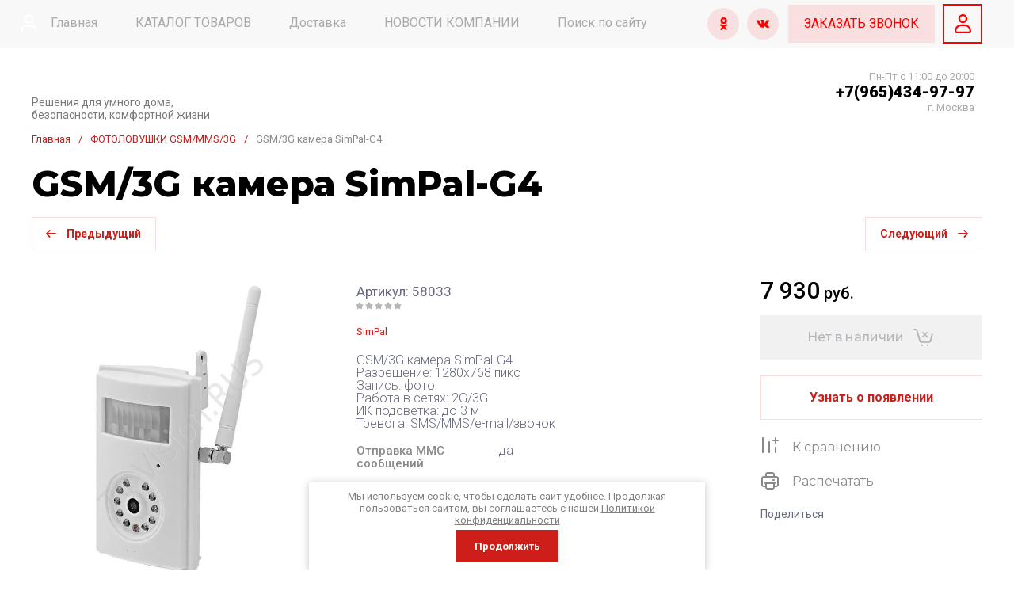

--- FILE ---
content_type: text/html; charset=utf-8
request_url: https://tv-vision.ru/magazin/product/3g-kamera-simpal-g4
body_size: 125629
content:
<!doctype html>
<html lang="ru">
	
<head>
<meta charset="utf-8">
<meta name="robots" content="all">
<link rel="preload" href="/g/libs/jquery/2.2.4/jquery-2.2.4.min.js" as="script">
<title>GSM/3G камера SimPal-G4 купить в интернет-магазине, цена, отзывы, характеристики. GSM/3G камера SimPal-G4</title>
<!-- assets.top -->
<meta property="og:title" content="GSM/3G камера SimPal-G4">
<meta name="twitter:title" content="GSM/3G камера SimPal-G4">
<meta property="og:description" content="GSM/3G камера SimPal-G4 купить по самой выгодной цене в интернет-магазине TV-VISION! Ознакомтесь с ценами, отзывами, фотографиями и подробными характеристиками товара. Гарантия и доставка!">
<meta name="twitter:description" content="GSM/3G камера SimPal-G4 купить по самой выгодной цене в интернет-магазине TV-VISION! Ознакомтесь с ценами, отзывами, фотографиями и подробными характеристиками товара. Гарантия и доставка!">
<meta property="og:image" content="https://tv-vision.ru/thumb/2/ndYh2Hl39guRm2uxVecKUQ/350r350/d/69490_1.jpg">
<meta name="twitter:image" content="https://tv-vision.ru/thumb/2/ndYh2Hl39guRm2uxVecKUQ/350r350/d/69490_1.jpg">
<meta property="og:image:type" content="image/jpeg">
<meta property="og:image:width" content="350">
<meta property="og:image:height" content="350">
<meta property="og:type" content="website">
<meta property="og:url" content="https://tv-vision.ru/magazin/product/3g-kamera-simpal-g4">
<meta property="og:site_name" content="Tv-vision">
<meta property="fb:admins" content="/andrei.studennikov">
<meta property="fb:pages" content="/tvvision.ru/?ref=bookmarks">
<meta name="twitter:card" content="summary">
<!-- /assets.top -->

<meta name="description" content="GSM/3G камера SimPal-G4 купить по самой выгодной цене в интернет-магазине TV-VISION! Ознакомтесь с ценами, отзывами, фотографиями и подробными характеристиками товара. Гарантия и доставка!">
<meta name="keywords" content="фотоловушки с ммс, цена на фотоловушки с ммс, купить фотоловушку с ммс, фотоловушки mms, купить фотоловушку mms,фотоловушка купить, фотоловушка филин, фотоловушка 120,фотоловушка филин 120, фотоловушки +для охоты, фотоловушка отзывы, фотоловушка hc,  настройка фотоловушки, фотоловушка +для охраны, инструкция фотоловушки, фотоловушки цена, фотоловушка филин 3g, фотоловушка филин 120 3g, купить фотоловушку филин, купить фотоловушку +для охоты, фотоловушка купить +на алиэкспресс, фотоловушки купить +в москве, купить фотоловушки +для охраны">
<meta name="SKYPE_TOOLBAR" content="SKYPE_TOOLBAR_PARSER_COMPATIBLE">
<meta name="viewport" content="width=device-width, initial-scale=1.0, maximum-scale=1.0, user-scalable=no">
<meta name="format-detection" content="telephone=no">
<meta http-equiv="x-rim-auto-match" content="none">




<!-- common js -->
<meta name="cmsmagazine" content="86368d8963b4f0f96b434aafa426cd49" />
<meta name="mailru-domain" content="c7OCBT9sDaRncGUf" />
<meta name="yandex-verification" content="ef05402ae42180f8" />
<meta name="telderi" content="d2ecf6e8b28c1554fc69e6cf7472c0fe" />

            <!-- 46b9544ffa2e5e73c3c971fe2ede35a5 -->
            <script src='/shared/s3/js/lang/ru.js'></script>
            <script src='/shared/s3/js/common.min.js'></script>
        <link rel='stylesheet' type='text/css' href='/shared/s3/css/calendar.css' /><link rel='stylesheet' type='text/css' href='/shared/highslide-4.1.13/highslide.min.css'/>
<script type='text/javascript' src='/shared/highslide-4.1.13/highslide-full.packed.js'></script>
<script type='text/javascript'>
hs.graphicsDir = '/shared/highslide-4.1.13/graphics/';
hs.outlineType = null;
hs.showCredits = false;
hs.lang={cssDirection:'ltr',loadingText:'Загрузка...',loadingTitle:'Кликните чтобы отменить',focusTitle:'Нажмите чтобы перенести вперёд',fullExpandTitle:'Увеличить',fullExpandText:'Полноэкранный',previousText:'Предыдущий',previousTitle:'Назад (стрелка влево)',nextText:'Далее',nextTitle:'Далее (стрелка вправо)',moveTitle:'Передвинуть',moveText:'Передвинуть',closeText:'Закрыть',closeTitle:'Закрыть (Esc)',resizeTitle:'Восстановить размер',playText:'Слайд-шоу',playTitle:'Слайд-шоу (пробел)',pauseText:'Пауза',pauseTitle:'Приостановить слайд-шоу (пробел)',number:'Изображение %1/%2',restoreTitle:'Нажмите чтобы посмотреть картинку, используйте мышь для перетаскивания. Используйте клавиши вперёд и назад'};</script>
<link rel="icon" href="/favicon.svg" type="image/svg+xml">

<link rel='stylesheet' type='text/css' href='/t/images/__csspatch/2/patch.css'/>

<!--s3_require-->
<link rel="stylesheet" href="/g/basestyle/1.0.1/user/user.css" type="text/css"/>
<link rel="stylesheet" href="/g/basestyle/1.0.1/user/user.blue.css" type="text/css"/>
<script type="text/javascript" src="/g/basestyle/1.0.1/user/user.js" async></script>
<script type="text/javascript" src="/g/libs/jquery/2.2.4/jquery-2.2.4.min.js"></script>
<!--/s3_require-->

<!--s3_goal-->
<script src="/g/s3/goal/1.0.0/s3.goal.js"></script>
<script>new s3.Goal({map:[], goals: [], ecommerce:[{"ecommerce":{"detail":{"products":[{"id":"328523011","name":"GSM/3G камера SimPal-G4","price":7930,"brand":"SimPal","category":"ФОТОЛОВУШКИ GSM/MMS/3G"}]}}}]});</script>
<!--/s3_goal-->
<!-- common js -->

<!-- shop init -->




	
	<script type="text/javascript" src="/g/shop2v2/default/js/shop2v2-plugins.js"></script>

	<script type="text/javascript" src="/g/shop2v2/default/js/shop2.2.min.js"></script>


	<script src="/g/templates/shop2/2.130.2/default-3/js/paginationscroll.js"></script>

<script type="text/javascript">shop2.init({"productRefs": {"269771011":{"yml_note":{"67d22130880ecd070ccd4bd4acf91d05":["328523011"]},"zagruzki":{"0210a23627ab808a426506c8e16ccb07":["328523011"]},"dostavka_i_oplata":{"56de7ffda265a2b273797ab9ef3e20a9":["328523011"]},"otpravka_mms_soobsenij":{"1":["328523011"]},"razresenie_video":{"19945011":["328523011"]},"razresenie_foto":{"120498011":["328523011"]},"dalnost_obnaruzenia_dvizenia":{"19946011":["328523011"]},"ugol_obzora":{"120501011":["328523011"]}}},"apiHash": {"getPromoProducts":"802bea0b9e9c5bc1bb427ebaf5544191","getSearchMatches":"c2b2b2906f13630a64454d2fadf58bc7","getFolderCustomFields":"a4ec7c47c993e4475918892eaa5e1f5e","getProductListItem":"8c3e25b76153c981b6b5d5b70a359de7","cartAddItem":"9ef958f79988c5a7ad313bfb3fb51b0f","cartRemoveItem":"69345c9ca8a3edfde9e503318b6c6f34","cartUpdate":"88e7126a70f8de83f60d14f7e2ef150b","cartRemoveCoupon":"3b5285aa0a2517ef8342952d73577c54","cartAddCoupon":"731306cf10ee36611d5ebb75df584bde","deliveryCalc":"72b4ec83a70b5c6db05f32cba5512051","printOrder":"e9643a740d2222f2778a62faf1499bf6","cancelOrder":"c2e61961cd58432d99dcfd42d42c11be","cancelOrderNotify":"67ac79aca1800f8b069363d8e8fd1f72","repeatOrder":"1ad5e071ee42d5043912d52ae83195a1","paymentMethods":"c3d9bb98c25672f6c1f0fd7538454956","compare":"035cce51e17cb7c7e7983cca820648fb"},"hash": null,"verId": 139272,"mode": "product","step": "","uri": "/magazin","IMAGES_DIR": "/d/","my": {"gr_product_preview_popup_new":true,"gr_product_quick_view_new":true,"gr_cart_preview_popup_new":true,"buy_alias":"\u0412 \u043a\u043e\u0440\u0437\u0438\u043d\u0443","buy_mod":true,"buy_kind":true,"on_shop2_btn":true,"show_sections":true,"gr_schema_org":true,"lazy_load_subpages":true,"gr_search_placeholder":"\u041f\u043e\u0438\u0441\u043a \u043f\u043e \u043a\u0430\u0442\u0430\u043b\u043e\u0433\u0443","gr_promo_actions":true,"gr_product_print":true,"gr_favorite":true,"gr_product_lazy_img":true,"gr_amount_flag":true,"gr_collections_one_click":true,"gr_collections_params":true,"gr_collections_compare":true,"gr_collections_amount":true,"gr_collections_vendor":true,"gr_product_list_titles":true,"gr_product_list_title":true,"gr_product_list_price":true,"gr_product_list_amount":true,"gr_images_size":true,"gr_images_view":true,"gr_images_lazy_load":true,"gr_sliders_autoplay":true,"gr_responsive_tabs_2":true,"gr_one_click_btn":"\u041a\u0443\u043f\u0438\u0442\u044c \u0432 1 \u043a\u043b\u0438\u043a","gr_amount_min_top":true,"gr_options_more_btn":"\u041f\u0430\u0440\u0430\u043c\u0435\u0442\u0440\u044b","gr_product_options_more_btn":"\u0412\u0441\u0435 \u043f\u0430\u0440\u0430\u043c\u0435\u0442\u0440\u044b","gr_product_quick_view":true,"gr_product_item_wrap":true,"gr_product_list_main":true,"gr_thumbs_vendor":true,"gr_thumbs_one_click":true,"gr_cart_titles":true,"gr_cart_auth_remodal":true,"gr_cart_coupon_remodal":false,"gr_cart_coupon_label":"\u041f\u0440\u043e\u043c\u043e\u043a\u043e\u0434:","gr_cart_options_more_btn":"\u041f\u0430\u0440\u0430\u043c\u0435\u0442\u0440\u044b","gr_cart_registration_title":"\u041a\u0443\u043f\u0438\u0442\u044c \u0431\u0435\u0437 \u0440\u0435\u0433\u0438\u0441\u0442\u0440\u0430\u0446\u0438\u0438","gr_filter_remodal_btn":"\u0424\u0438\u043b\u044c\u0442\u0440","gr_filter_max_count":5,"gr_filter_remodal":true,"gr_filter_go_result":true,"gr_filter_color_btn":true,"gr_filter_placeholders":true,"gr_filter_range_slider":false,"gr_search_form_range_slider":false,"gr_sorting_title":"\u0421\u043e\u0440\u0442\u0438\u0440\u043e\u0432\u0430\u0442\u044c","gr_sorting_default":"\u041f\u043e \u0443\u043c\u043e\u043b\u0447\u0430\u043d\u0438\u044e","gr_sorting_item_default":"\u041f\u043e \u0443\u043c\u043e\u043b\u0447\u0430\u043d\u0438\u044e","gr_sorting_by_price_desc":"\u0426\u0435\u043d\u0430 - \u0443\u0431\u044b\u0432\u0430\u043d\u0438\u0435","gr_sorting_by_price_asc":"\u0426\u0435\u043d\u0430 - \u0432\u043e\u0437\u0440\u0430\u0441\u0442\u0430\u043d\u0438\u0435","gr_sorting_by_name_desc":"\u041d\u0430\u0437\u0432\u0430\u043d\u0438\u0435 - \u042f-\u0410","gr_sorting_by_name_asc":"\u041d\u0430\u0437\u0432\u0430\u043d\u0438\u0435 - \u0410-\u042f","gr_search_form_title":"\u041f\u043e\u0438\u0441\u043a \u043f\u043e \u043f\u0430\u0440\u0430\u043c\u0435\u0442\u0440\u0430\u043c","gr_search_form_btn":"\u041f\u043e\u043a\u0430\u0437\u0430\u0442\u044c","gr_filter_header":"\u0424\u0438\u043b\u044c\u0442\u0440 \u043f\u043e\u0434\u0431\u043e\u0440\u0430","gr_filter_reset_text":"\u0421\u0431\u0440\u043e\u0441\u0438\u0442\u044c","gr_collections_lazy":true,"gr_product_share_lazy":true,"gr_main_blocks_lazy":true,"gr_main_blocks_ajax":false,"gr_compare_icons":true,"gr_popup_compare":true,"gr_inner_folders_v2":true},"shop2_cart_order_payments": 3,"cf_margin_price_enabled": 0,"buy_one_click_api_url": "/-/x-api/v1/public/?method=form/postform&param[form_id]=120368509&param[tpl]=global:shop2.form.minimal.tpl&param[hide_title]=0&param[placeholdered_fields]=0","maps_yandex_key":"","maps_google_key":""});shop2.delivery.deligate = true;</script><!-- shop init -->

			<link rel="preload" as="image" href="/thumb/2/44neJv7sw7ZMZlpbseU7Vg/750r750/d/69490_1.jpg" />

<!-- radius -->
	
		<style>
			:root {
				--brd_rad_3: 0px !important; 
				--brd_rad_4: 0px !important; 
				--brd_rad_5: 0px !important; 
				--brd_rad_6: 0px !important; 
				--brd_rad_8: 0px !important; 
				--brd_rad_250: 0px !important; 
				--brd_site_rad: 0px !important;
			}
		</style>
	
<!-- radius -->



	<style>
	body{position: relative;min-width: 320px;text-align: left;line-height: 1.5;margin: 0;}.gr_lazy_load_block > * {display: none !important;}.mobile-nav {display: none;} .site-nav__menu {overflow: hidden;} .site-folders.inner-page {display: none;}.site-header__fixed {display: none;}
	.top-slider{padding:0 40px}@media screen and (max-width:1260px){.top-slider{padding:0 30px}}@media screen and (max-width:1023px){.top-slider{padding:0 20px}}.top-slider__body{position:relative;max-width:1400px;height:350px;margin:0 auto;overflow:hidden;user-select:none}@media screen and (max-width:1024px){.top-slider__body{height:250px}}@media screen and (max-width:479px){.top-slider__body{height:200px}}@media screen and (max-width:425px){.top-slider__body{height:150px}}@media screen and (max-width:375px){.top-slider__body{height:120px}}.top-slider__item{position:relative}.top-slider__item-inner{position:relative;font-size:0;height:350px;display:flex;align-items:center}@media screen and (max-width:1024px){.top-slider__item-inner{height:250px}}@media screen and (max-width:479px){.top-slider__item-inner{height:200px;align-items:flex-start}}@media screen and (max-width:425px){.top-slider__item-inner{height:150px}}@media screen and (max-width:375px){.top-slider__item-inner{height:120px}}.top-slider__item-inner img{position:absolute;top:0;left:0;right:0;bottom:0;width:100%;height:100%;object-fit:cover}.top-slider__item-body{position:relative;max-width:600px;margin-left:93px;-webkit-box-sizing:border-box;-moz-box-sizing:border-box;box-sizing:border-box}@media screen and (max-width:1024px){.top-slider__item-body{max-width:420px;margin-left:50px}}@media screen and (max-width:768px){.top-slider__item-body{max-width:330px}}@media screen and (max-width:479px){.top-slider__item-body{margin-top:20px;margin-left:20px;max-width:250px}}.top-slider__item-title{font-weight:900;font-size:40px;line-height:45px;padding:0 0 20px}@media screen and (max-width:1024px){.top-slider__item-title{font-size:25px;line-height:35px;padding:0 0 8px}}@media screen and (max-width:767px){.top-slider__item-title{font-size:25px;line-height:29px}}@media screen and (max-width:479px){.top-slider__item-title{font-weight:bold;font-size:15px;line-height:18px;padding:0}}.top-slider__item-desc{font-weight:normal;font-size:20px;line-height:24px}@media screen and (max-width:768px){.top-slider__item-desc{font-size:18px;line-height:22px}}@media screen and (max-width:479px){.top-slider__item-desc{font-size:14px}}@media screen and (max-width:320px){.top-slider__item-desc{display:none}}.top-slider__item-btn{padding:20px 0 0 0}.top-slider__item-btn a{display:inline-block;font-weight:600;font-size:14px;transition:.3s;line-height:14px;padding:14px 25px}@media screen and (max-width:479px){.top-slider__item-btn a{font-size:12px;padding:10px 15px}}@media screen and (max-width:479px){.top-slider__item-btn{padding:10px 0 0 0}}@media screen and (max-width:425px){.top-slider__item-btn{padding:0;display:block}.top-slider__item-btn a{position:absolute;top:0;left:0;right:0;bottom:0;font-size:0}}.favorite-block{position:relative;width:120px;height:56px;cursor:pointer;vertical-align:top;display:inline-block;transition:all .3s;box-sizing:border-box}@media screen and (max-width:1260px){.favorite-block{width:100px}}@media(max-width:767px){.favorite-block{width:46px;height:46px}}.favorite-block .favorite-count{position:absolute;top:50%;left:20px;width:25px;height:25px;font-weight:300;font-size:12px;line-height:26px;text-align:center;transform:translateY(-50%)}@media screen and (max-width:1260px){.favorite-block .favorite-count{left:15px}}@media(max-width:767px){.favorite-block .favorite-count{top:-5px;left:auto;right:-5px;width:20px;height:20px;line-height:20px;transform:unset}}.favorite-block .gr-svg-icon{position:absolute;top:50%;right:25px;transition:all .3s;transform:translateY(-50%)}@media screen and (max-width:1260px){.favorite-block .gr-svg-icon{right:15px}}@media(max-width:767px){.favorite-block .gr-svg-icon{top:50%;left:50%;transform:translate(-50%,-50%)}}.favorite-block.is-null{pointer-events:none}.gr-svg-icon{width:30px;height:30px}.gr-svg-icon.gr_small_icon{display:none}.gr-svg-icon.gr_small_icon{width:20px;height:20px}.site-messengers{margin-bottom:10px}.site-messengers__link{width:24px;height:24px;margin:5px;display:inline-block}.site-header a img{border:0}.site-header{min-height:100px;-webkit-box-flex:none;-webkit-flex:none;-moz-box-flex:none;-moz-flex:none;-ms-flex:none;flex:none}@media screen and (max-width:1023px){.site-header{display:flex;flex-direction:column}}.site-header__nav{position:relative;padding:0 40px}@media screen and (max-width:1260px){.site-header__nav{padding:0 30px}}@media screen and (max-width:1023px){.site-header__nav{display:none}}.site-header .site-nav{z-index:1;font-size:0;margin:0 auto;max-width:1400px}.site-header .site-nav__menu{font-size:0;display:inline-block;vertical-align:middle;width:calc(100% - 379px);height:60px;overflow:hidden;padding-right:20px}@media screen and (max-width:1260px){.site-header .site-nav__menu{width:calc(100% - 150px)}}.site-header .site-nav__menu.overflow{overflow:unset}.site-header .site-nav__menu>li{vertical-align:top;display:inline-block}.site-header .site-nav__menu>li:first-child>a{padding-left:0}.site-header .site-nav__menu>li>a{font-weight:500;font-size:15px;line-height:18px;display:block;padding:20px 24px 20px;-webkit-transition:all .3s;-moz-transition:all .3s;-o-transition:all .3s;-ms-transition:all .3s;transition:all .3s}.site-header .site-nav__menu>li ul{position:absolute;margin:0;z-index:100;width:275px;display:none}.site-header .site-nav__menu>li ul li{display:block}.site-header .site-nav__menu>li ul li a{font-weight:500;font-size:15px;line-height:18px;display:block;padding:15px 20px 15px;-webkit-transition:all .3s;-moz-transition:all .3s;-o-transition:all .3s;-ms-transition:all .3s;transition:all .3s}.site-header .site-nav__login{position:absolute;right:0;top:0;bottom:0;cursor:pointer;text-align:left;display:inline-block;vertical-align:middle;width:379px;cursor:pointer;font-weight:500;font-size:15px;line-height:18px;min-height:60px;padding:20px 0 20px 70px;-webkit-box-sizing:border-box;-moz-box-sizing:border-box;box-sizing:border-box}.site-header .site-nav__login .gr-svg-icon{position:absolute;left:22px;top:50%;margin-top:-15px}@media screen and (max-width:1260px){.site-header .site-nav__login{width:150px}}.site-header__top{padding:20px 40px 27px}@media screen and (max-width:1260px){.site-header__top{padding:20px 30px 20px}}@media screen and (max-width:1023px){.site-header__top{padding:20px 20px 20px}}@media screen and (max-width:767px){.site-header__top{padding:5px 20px 20px}}.site-header__top_inner{font-size:0;margin:0 auto;max-width:1400px;display:flex;justify-content:space-between;align-items:center}.site-header__intro{max-width:50%;display:flex;align-items:center;vertical-align:middle}@media screen and (max-width:1023px){.site-header__intro{max-width:100%;margin:0 auto}}@media screen and (max-width:639px){.site-header__intro{display:flex;flex-direction:column;align-items:center;text-align:center}}.site-header__intro-left{min-height:90px;margin-right:30px}@media screen and (max-width:1023px){.site-header__intro-left{width:75px;min-height:75px;margin-right:20px}}@media screen and (max-width:639px){.site-header__intro-left{margin:0 0 10px 0}}.site-header__name{font-family:var(--font1);font-weight:500;font-size:26px;line-height:32px;margin-bottom:7px}@media screen and (max-width:1023px){.site-header__name{font-size:22px;line-height:27px}}@media screen and (max-width:639px){.site-header__name{font-size:20px;line-height:24px}}.site-header__name.no_event{pointer-events:none}.site-header__logo.no_event{pointer-events:none}.site-header__logo a{font-size:0;vertical-align:top;display:inline-block}.site-header__logo a img{width:100%;height:100%;object-fit:cover}.site-header__desc{font-weight:300;font-size:22px;line-height:27px;display:inline-block;vertical-align:middle}@media screen and (max-width:1023px){.site-header__desc{font-size:20px;line-height:24px}}@media screen and (max-width:639px){.site-header__desc{width:auto;display:block;font-size:18px;line-height:22px;text-align:center}}.site-header__contacts-btn{position:relative;display:none;width:120px;height:56px;cursor:pointer;transition:all .3s}@media screen and (max-width:1260px){.site-header__contacts-btn{display:inline-block}}.site-header__contacts-btn .gr-svg-icon.phone-icon{position:absolute;top:50%;left:20px;transform:translateY(-50%)}.site-header__contacts-btn .gr-svg-icon.dots-icon{position:absolute;top:50%;right:20px;transform:translateY(-50%)}.site-header__contacts{position:relative;max-width:50%;padding-right:33px;text-align:right;display:inline-block;vertical-align:middle}@media screen and (max-width:1260px){.site-header__contacts{max-width:28%;padding:0}}@media screen and (max-width:1023px){.site-header__contacts{display:none}}.site-header__contacts-more-btn{position:absolute;top:-5px;right:0;width:30px;height:30px;cursor:pointer}@media screen and (max-width:1260px){.site-header__contacts-more-btn{display:none}}.site-header .header-phones{display:flex;flex-wrap:wrap;align-items:flex-start;justify-content:flex-end}@media screen and (max-width:1260px){.site-header .header-phones{display:none}}.site-header .header-phones .site-messengers{margin-right:20px}.site-header .header-phones__item-phone{position:relative;font-weight:500;font-size:20px;line-height:24px;display:flex;justify-content:flex-end}.site-header .header-phones__desc{font-weight:300;font-size:15px;line-height:18px}.site-header__bottom{font-size:0;min-height:96px}@media screen and (max-width:1023px){.site-header__bottom{min-height:auto}}.site-header__bottom_wrap{padding:20px 40px 30px}@media screen and (max-width:1260px){.site-header__bottom_wrap{padding:20px 30px 15px}}@media screen and (max-width:1023px){.site-header__bottom_wrap{padding:0 20px 25px}}@media screen and (max-width:767px){.site-header__bottom_wrap{padding:0 20px 20px}}.site-header__bottom_inner{margin:0 auto;max-width:1400px}.site-header__bottom_left{width:260px;margin-right:30px;display:inline-block;vertical-align:middle}.site-header__bottom_mid{display:inline-block;vertical-align:middle;width:calc(100% - 260px - 30px - 420px - 30px)}@media screen and (max-width:1260px){.site-header__bottom_mid{width:calc(100% - 260px - 30px - 360px - 30px)}}@media screen and (max-width:1023px){.site-header__bottom_mid{width:100%}}.site-header__bottom_right{width:420px;margin-left:30px;text-align:right;display:inline-block;vertical-align:middle}@media screen and (max-width:1260px){.site-header__bottom_right{width:360px}}@media screen and (max-width:1023px){.site-header__bottom_right{display:none}}.site-header .catalog-btn{position:relative;cursor:pointer;height:56px;display:block;transition:.3s;font-weight:600;font-size:16px;line-height:18px;box-sizing:border-box;padding:20px 75px 20px 40px}@media screen and (max-width:1023px){.site-header .catalog-btn{padding:0;font-size:0;height:56px;width:111px;display:none}}@media screen and (max-width:767px){.site-header .catalog-btn{width:52px;height:37px}}.site-header .catalog-btn .gr-svg-icon{position:absolute;top:50%;right:40px;transform:translateY(-50%)}@media screen and (max-width:1023px){.site-header .catalog-btn .gr-svg-icon{top:0;left:0;right:0;bottom:0;margin:0;width:auto;height:auto;background-position:50%}}.site-header .site-search{position:relative}.site-header .site-search__popup{position:absolute;right:5px;top:5px;bottom:5px;width:62px;padding:0;cursor:pointer;border:0;-webkit-appearance:none;-moz-appearance:none;transition:all .3s}@media screen and (max-width:639px){.site-header .site-search__popup{width:36px;height:36px}}.site-header .site-search__popup .gr-svg-icon{position:absolute;left:50%;top:50%;transform:translate(-50%,-50%)}.site-header__panel{display:flex;flex-wrap:nowrap}.site-header__panel-item{margin-right:30px}@media screen and (max-width:767px){.site-header__panel-item{margin-right:13px}}.site-header__panel-item:last-child{margin:0}.site-header__panel .panel-cabinet{display:none;position:relative;width:120px;height:56px;cursor:pointer;vertical-align:top;transition:all .3s;box-sizing:border-box}@media screen and (max-width:1260px){.site-header__panel .panel-cabinet{width:100px}}@media screen and (max-width:1023px){.site-header__panel .panel-cabinet{display:none}}.site-header__panel .panel-cabinet .gr-svg-icon{position:absolute;top:50%;left:50%;transform:translate(-50%,-50%)}.site-header__panel .gr-compare-btn{position:relative;width:120px;height:56px;cursor:pointer;vertical-align:top;display:inline-block;transition:all .3s;box-sizing:border-box;pointer-events:none}@media screen and (max-width:1260px){.site-header__panel .gr-compare-btn{width:100px}}@media screen and (max-width:767px){.site-header__panel .gr-compare-btn{width:46px;height:46px}}.site-header__panel .gr-compare-btn .gr-svg-icon{position:absolute;top:50%;right:25px;-webkit-transition:all .3s;-moz-transition:all .3s;-o-transition:all .3s;-ms-transition:all .3s;transition:all .3s;transform:translateY(-50%)}@media screen and (max-width:1260px){.site-header__panel .gr-compare-btn .gr-svg-icon{right:15px}}@media screen and (max-width:767px){.site-header__panel .gr-compare-btn .gr-svg-icon{left:50%;top:50%;transform:translate(-50%,-50%)}}.site-header__panel .gr-compare-btn .gr-compare-btn-amount{position:absolute;top:50%;left:20px;width:25px;height:25px;font-weight:300;font-size:12px;line-height:26px;text-align:center;-webkit--moz--ms--o-transform:translateY(-50%)}@media screen and (max-width:1260px){.site-header__panel .gr-compare-btn .gr-compare-btn-amount{left:15px}}@media screen and (max-width:767px){.site-header__panel .gr-compare-btn .gr-compare-btn-amount{top:-5px;left:auto;right:-5px;width:20px;height:20px;line-height:20px;transform:unset}}.panel-contacts-btn{display:none;position:relative;width:120px;height:56px;cursor:pointer;vertical-align:top;transition:all .3s}@media screen and (max-width:1260px){.panel-contacts-btn{width:100px}}@media screen and (max-width:1023px){.panel-contacts-btn{display:inline-block}}@media screen and (max-width:767px){.panel-contacts-btn{width:46px;height:46px}}.panel-contacts-btn .gr-svg-icon.phone-icon{position:absolute;top:50%;left:20px;transform:translateY(-50%)}@media screen and (max-width:1260px){.panel-contacts-btn .gr-svg-icon.phone-icon{left:15px}}@media screen and (max-width:767px){.panel-contacts-btn .gr-svg-icon.phone-icon{left:50%;top:50%;transform:translate(-50%,-50%)}}.panel-contacts-btn .gr-svg-icon.dots-icon{position:absolute;top:50%;right:20px;transform:translateY(-50%)}@media screen and (max-width:1260px){.panel-contacts-btn .gr-svg-icon.dots-icon{right:15px}}@media screen and (max-width:767px){.panel-contacts-btn .gr-svg-icon.dots-icon{display:none}}.top-slider{padding:0 40px}@media screen and (max-width:1260px){.top-slider{padding:0 30px}}@media screen and (max-width:1023px){.top-slider{order:1;padding:0 20px}}.top-slider__body{position:relative;max-width:1400px;height:350px;margin:0 auto;overflow:hidden;user-select:none}@media screen and (max-width:1024px){.top-slider__body{height:250px}}@media screen and (max-width:479px){.top-slider__body{height:200px}}@media screen and (max-width:425px){.top-slider__body{height:150px}}@media screen and (max-width:375px){.top-slider__body{height:120px}}.top-slider__item{position:relative}.top-slider__item-inner{position:relative;font-size:0;height:350px;display:flex;align-items:center}@media screen and (max-width:1024px){.top-slider__item-inner{height:250px}}@media screen and (max-width:479px){.top-slider__item-inner{height:200px;align-items:flex-start}}@media screen and (max-width:425px){.top-slider__item-inner{height:150px}}@media screen and (max-width:375px){.top-slider__item-inner{height:120px}}.top-slider__item-inner img{position:absolute;top:0;left:0;right:0;bottom:0;width:100%;height:100%;object-fit:cover}.top-slider__item-body{position:relative;max-width:600px;margin-left:93px;-webkit-box-sizing:border-box;-moz-box-sizing:border-box;box-sizing:border-box}@media screen and (max-width:1024px){.top-slider__item-body{max-width:420px;margin-left:50px}}@media screen and (max-width:768px){.top-slider__item-body{max-width:330px}}@media screen and (max-width:479px){.top-slider__item-body{margin-top:20px;margin-left:20px;max-width:250px}}.top-slider__item-title{font-family:var(--font1);font-weight:900;font-size:35px;line-height:45px;padding:0 0 8px}@media screen and (max-width:1024px){.top-slider__item-title{font-size:25px;line-height:35px;padding:0 0 8px}}@media screen and (max-width:767px){.top-slider__item-title{font-size:25px;line-height:29px}}@media screen and (max-width:479px){.top-slider__item-title{font-weight:bold;font-size:15px;line-height:18px;padding:0}}.top-slider__item-desc{font-weight:normal;font-size:20px;line-height:24px}@media screen and (max-width:768px){.top-slider__item-desc{font-size:18px;line-height:22px}}@media screen and (max-width:479px){.top-slider__item-desc{font-size:14px}}@media screen and (max-width:320px){.top-slider__item-desc{display:none}}.top-slider__item-btn{padding:20px 0 0 0}.top-slider__item-btn a{display:inline-block;font-family:var(--font1);font-weight:600;font-size:14px;transition:.3s;line-height:14px;padding:14px 25px}@media screen and (max-width:479px){.top-slider__item-btn a{font-size:12px;padding:10px 15px}}@media screen and (max-width:479px){.top-slider__item-btn{padding:10px 0 0 0}}@media screen and (max-width:425px){.top-slider__item-btn{padding:0;display:block}.top-slider__item-btn a{position:absolute;top:0;left:0;right:0;bottom:0;font-size:0}}.top-slider .tns-controls{position:absolute;right:0;bottom:0}@media(max-width:767px){.top-slider .tns-controls{display:none}}.top-slider .tns-nav{position:absolute;left:45px;bottom:20px;display:none}@media(max-width:767px){.top-slider .tns-nav{display:block}}@media(max-width:479px){.top-slider .tns-nav{left:20px;bottom:15px}}.pointer_events_none{pointer-events:none}.gr-cart-popup-btn{position:relative;width:120px;height:56px;cursor:pointer;vertical-align:top;display:inline-block;transition:all .3s;box-sizing:border-box}@media screen and (max-width:1260px){.gr-cart-popup-btn{width:100px}}@media screen and (max-width:767px){.gr-cart-popup-btn{width:46px;height:46px}}.gr-cart-popup-btn .gr-svg-icon{position:absolute;top:50%;right:25px;-webkit-transition:all .3s;-moz-transition:all .3s;-o-transition:all .3s;-ms-transition:all .3s;transition:all .3s;transform:translateY(-50%)}@media screen and (max-width:1260px){.gr-cart-popup-btn .gr-svg-icon{right:15px}}@media screen and (max-width:767px){.gr-cart-popup-btn .gr-svg-icon{left:50%;top:50%;transform:translate(-50%,-50%)}}.gr-cart-popup-btn .gr-cart-total-amount{position:absolute;top:50%;left:20px;width:25px;height:25px;font-weight:300;font-size:12px;line-height:26px;text-align:center;-webkit--moz--ms--o-transform:translateY(-50%)}@media screen and (max-width:1260px){.gr-cart-popup-btn .gr-cart-total-amount{left:15px}}@media screen and (max-width:767px){.gr-cart-popup-btn .gr-cart-total-amount{top:-5px;left:auto;right:-5px;width:20px;height:20px;line-height:20px;transform:unset}}#search-app{position:relative;display:inline-block;vertical-align:top;text-align:left;width:100%;max-width:100%;opacity:1}.search-block{display:flex}.search-block__input{width:100%;height:56px;font-weight:400;font-size:16px;line-height:20px;padding:16px 20px;border:0;-webkit-appearance:none;-moz-appearance:none;transition:all .3s;box-sizing:border-box}@media screen and (max-width:639px){.search-block__input{height:46px}}.search-block__btn{position:absolute;right:72px;top:2px;bottom:2px;width:63px;cursor:pointer;padding:0;border:0}@media screen and (max-width:639px){.search-block__btn{width:46px;right:50px}}
	</style>



	
		<style>
			.gr-svg-icon{width:30px;height:30px}.gr-svg-icon.gr_small_icon{display:none}.gr-svg-icon.gr_small_icon{width:20px;height:20px}#tns1>.tns-item{font-size:17px}#tns1{font-size:0}#tns1>.tns-item{width:calc(100%);transition-duration:.3s;animation-duration:.3s}#tns2>.tns-item{font-size:17px}#tns2{font-size:0}#tns2-iw{margin:0 -20px 0 0}#tns2{width:calc(100%);transition-duration:.3s}#tns2>.tns-item{width:calc(33.3333%);padding-right:20px}.tns-outer{padding:0!important}.tns-outer [aria-controls]{cursor:pointer}.tns-slider{-webkit-transition:all 0;-moz-transition:all 0;transition:all 0}.tns-slider>.tns-item{-webkit-box-sizing:border-box;-moz-box-sizing:border-box;box-sizing:border-box}.tns-horizontal.tns-subpixel{white-space:nowrap}.tns-horizontal.tns-subpixel>.tns-item{display:inline-block;vertical-align:top;white-space:normal}.tns-gallery{position:relative;left:0;min-height:1px}.tns-gallery>.tns-item{position:absolute;left:-100%;-webkit-transition:transform 0s,opacity 0;-moz-transition:transform 0s,opacity 0;transition:transform 0s,opacity 0}.tns-gallery>.tns-slide-active{position:relative;left:auto!important}.tns-lazy-img{-webkit-transition:opacity .6s;-moz-transition:opacity .6s;transition:opacity .6s;opacity:.6}.tns-ovh{overflow:hidden}.tns-visually-hidden{position:absolute;left:-10000em}.tns-fadeIn{opacity:1;z-index:0}.tns-normal{opacity:0;z-index:-1}.card-page .form-additional .buy-one-click,.card-page .gr-product-options .gr-product-options-more__btn,.shop-product-btn,.tns-controls button,.tns-nav button{position:relative;z-index:1;display:inline-flex;align-items:center;justify-content:center;height:auto;min-height:auto;padding:0;border:none;cursor:pointer;text-align:center;-moz-appearance:none;-webkit-appearance:none;background-clip:border-box;transition:all .3s}.card-page .form-additional .buy-one-click:before,.card-page .gr-product-options .gr-product-options-more__btn:before,.shop-product-btn:before,.tns-controls button:before,.tns-nav button:before{position:absolute;content:'';top:0;left:0;right:0;bottom:0;z-index:-1;transition:all .3s;opacity:0;visibility:hidden}.card-page .form-additional .buy-one-click:active:before,.card-page .gr-product-options .gr-product-options-more__btn:active:before,.shop-product-btn:active:before,.tns-controls button:active:before,.tns-nav button:active:before{opacity:1;visibility:visible}.card-page .form-additional .buy-one-click:active:before,.card-page .gr-product-options .gr-product-options-more__btn:active:before,.shop-product-btn:active:before,.tns-controls button:active:before,.tns-nav button:active:before{transition:all 50ms linear}.card-page .form-additional .buy-one-click.buy_one_click,.shop-product-btn.type-3{font-size:16px;line-height:18px;padding:19px 40px}.card-page .form-additional .buy-one-click,.card-page .gr-product-options .gr-product-options-more__btn,.shop-product-btn{font-size:16px;line-height:18px;padding:16px 32px}@media (max-width:1260px){.card-page .form-additional .buy-one-click,.card-page .gr-product-options .gr-product-options-more__btn,.shop-product-btn{padding:15px 25px}}@media (max-width:1260px){.shop-product-btn{font-size:16px;line-height:18px;padding:15px 32px}}@media (max-width:767px){.card-page .form-additional .buy-one-click.buy_one_click,.card-page .form-additional .shop-product-btn:not(.notavailable),.shop-product-btn{font-size:16px;line-height:18px;padding:14px 32px}}.card-page .gr-product-options .gr-product-options-more__btn{font-size:14px;line-height:16px;padding:13px 19px}@media (max-width:1260px){.card-page .gr-product-options .gr-product-options-more__btn{font-size:14px;line-height:16px;padding:13px 19px}}@media (max-width:767px){.card-page .gr-product-options .gr-product-options-more__btn{font-size:14px;line-height:16px;padding:12px 19px}}.tns-controls button{width:60px;height:60px;min-height:60px}@media (max-width:1260px){.tns-controls button{width:50px;height:50px;min-height:50px}}@media (max-width:767px){.tns-controls button{width:40px;height:40px;min-height:40px}}.tns-controls button{width:60px;height:60px;min-height:60px}@media (max-width:1023px){.tns-controls button{width:50px;height:50px;min-height:50px}}@media (max-width:767px){.tns-controls button{width:40px;height:40px;min-height:40px}}.card-page .gr-product-options .gr-product-options-more__btn span{position:relative;vertical-align:top;display:inline-block;padding-right:40px}.card-page .gr-product-options .gr-product-options-more__btn span svg{position:absolute;top:50%;right:0;width:30px;height:30px;transform:translateY(-50%) rotate(.001deg);transition:all .3s}.shop-product-btn{font-weight:var(--font1_500);font-family:var(--Montserrat);border:none}.shop-product-btn:active{border:none}.shop-product-btn span{position:relative;padding-right:40px}.shop-product-btn span svg{position:absolute;content:'';right:0;top:50%;width:30px;height:30px;transform:translateY(-50%);transition:all .3s}body .product-compare{position:relative;padding:0;border:none}body .product-compare .gr-compare-plus{position:relative;cursor:pointer;min-height:28px;padding:0 0 0 40px;align-items:center;display:inline-flex;font:var(--font1_400) 16px/21px var(--Montserrat)}body .product-compare .gr-compare-plus:before{position:absolute;cursor:pointer;content:'';top:0;left:0;height:28px;width:28px;transition:all .3s}body .product-compare .gr-compare-plus input{position:absolute;width:0;height:0;padding:0;overflow:hidden;visibility:hidden;padding:0;border:none;-webkit-appearance:none;-moz-appearance:none}.card-page .form-additional .buy-one-click,.card-page .gr-product-options .gr-product-options-more__btn{font-weight:var(--font1_600);font-family:var(--Montserrat);border:none}.tns-controls button{font-size:0;padding:0;opacity:1;visibility:visible;transition:all .3s;border:1px solid rgba(0,0,0,.1)}.tns-controls button:active{border:1px solid var(--m1)}.tns-controls button svg{width:30px;height:30px;transition:all .3s}.tns-nav{display:none;margin:20px 0 0;font-size:0;text-align:center}.tns-nav button{margin:0 5px;min-height:14px;height:14px;width:14px;font-size:0;padding:0;opacity:1;visibility:visible;border:none}.tns-nav button:active{border:none}.gr_image_1x1{padding-top:100%!important}body .product-amount{width:100px}body .product-amount .amount-title{display:none}body .product-amount .shop2-product-amount{display:flex;flex-wrap:nowrap;align-items:center;margin:0;width:auto}body .product-amount .shop2-product-amount button{width:32%;height:40px;padding:0;font-size:0;align-items:center;display:inline-flex;justify-content:center;-webkit-appearance:none;-moz-appearance:none;transition:all .3s}body .product-amount .shop2-product-amount button svg{width:30px;height:30px;transition:all .3s}body .product-amount .shop2-product-amount button.amount-minus{border:none}body .product-amount .shop2-product-amount button.amount-minus:disabled{pointer-events:none;border:none}body .product-amount .shop2-product-amount button.amount-minus:active{border:none}body .product-amount .shop2-product-amount button.amount-plus{border:none}body .product-amount .shop2-product-amount button.amount-plus:active{border:none}body .product-amount .shop2-product-amount input{width:36%;height:40px;line-height:40px;font-size:15px;font-weight:400;text-align:center;margin:0;padding:0;-webkit-appearance:none;-moz-appearance:none;border:none;transition:all .3s}body .product-amount .shop2-product-amount input:focus{border:none}.shop2-product-options .option-item{margin:0 0 12px}.shop2-product-options .option-item:last-child{margin-bottom:0}.shop2-product-options .option-title{margin:0 0 8px;font:14px/1.1 var(--Montserrat)}.shop2-product-options .option-body{font:14px/1.14 var(--Montserrat)}.shop2-product-options .shop2-color-pick{overflow:visible;display:inline-block;vertical-align:middle}.shop2-product-options .shop2-color-pick li{position:relative;cursor:pointer;width:28px!important;height:28px;border:none;float:none;display:inline-block;vertical-align:top;margin:0 8px 5px}.shop2-product-options .shop2-color-pick li:first-child{margin-left:0!important}.shop2-product-options .shop2-color-pick li:first-child.active-color{margin-left:7px!important}.shop2-product-options .shop2-color-pick li.active-color:after{opacity:1;visibility:visible;border:none}.shop2-product-options .shop2-color-pick li.active-color:before{border:none}.shop2-product-options .shop2-color-pick li:before{position:absolute;content:'';left:0;right:0;top:0;bottom:0;transition:all .3s;border:none}.shop2-product-options .shop2-color-pick li:after{position:absolute;content:'';left:-7px;right:-7px;top:-7px;bottom:-7px;z-index:1;opacity:0;visibility:hidden;transition:all .3s;border:none}.shop2-product-options .shop2-color-pick li span{display:block;width:28px;height:28px}.tpl-stars{height:10px;width:60px;background-image:var(--smallStarsDefault);background-position:0 0;background-repeat:no-repeat}.tpl-stars .tpl-rating{height:10px;background-image:var(--smallStarsActive);background-position:0 0;background-repeat:no-repeat}.gr-amount-flag span{font-family:var(--Roboto);font-weight:var(--font1_400);vertical-align:top;display:inline-block;font-size:13px;line-height:1.2;padding:5px 12px}body .product-flags{font-size:0}body .product-flags__right{display:inline}body .product-flags__item{margin:0 2px 2px 0;font:var(--font1_900) 14px/1.14 var(--Roboto);vertical-align:top;display:inline-block;text-transform:uppercase}body .product-flags__item span{padding:7px 14px;text-align:center;vertical-align:top;display:inline-block}.shop2-product-discount-desc{font-size:13px;font-family:var(--Montserrat);font-weight:var(--font1_400);line-height:normal;padding:14px;border:none;z-index:100000;display:none}.shop2-product-discount-desc{position:absolute;width:250px}.shop2-product-discount-desc p{margin:0}.card-slider__body{position:relative}.card-slider .product-flags{position:absolute;top:10px;left:10px;z-index:2;pointer-events:none}.card-slider__items-slider{max-width:100%}@media (min-width:768px){.card-slider__items .tns-nav{display:none!important}}.card-slider__items .tns-controls{position:absolute;bottom:8px;left:0;right:0;z-index:2;padding:0;pointer-events:none;display:flex;align-items:center;justify-content:space-between}@media (max-width:1023px){.card-slider__items .tns-controls{left:50%;right:auto;bottom:13px;width:306px;margin-left:-153px}}@media (max-width:767px){.card-slider__items .tns-controls{left:0;right:0;bottom:17px;width:auto;margin-left:0}}.card-slider__items .tns-controls button{width:50px;height:50px;min-height:50px;pointer-events:auto}.card-slider__items .tns-controls button svg{display:none}.card-slider__items .tns-controls button svg.gr_small_icon{display:block}.card-slider__image{position:relative;padding-top:100%;overflow:hidden}.card-slider__image a{position:absolute;top:0;left:0;right:0;bottom:0;font-size:0;cursor:zoom-in;display:flex}.card-slider__image a img{position:absolute;top:0;left:0;right:0;bottom:0;width:100%;height:100%;object-fit:cover}.card-slider__thumbs{max-width:268px;margin:20px auto 0}.card-slider__thumb{position:relative}.card-slider__thumb a:before{position:absolute;top:0;left:0;right:0;bottom:0;content:'';z-index:2;pointer-events:none;transform:rotate(.001deg);border:1px solid rgba(58,58,58,.1)}.card-slider__thumb.tns-nav-active{filter:brightness(.9)}.card-slider__thumb-img{position:relative;padding-top:100%;overflow:hidden}.card-slider__thumb-img a{position:absolute;top:0;left:0;right:0;bottom:0;font-size:0;display:flex}.card-slider__thumb-img a img{position:absolute;top:0;left:0;right:0;bottom:0;width:100%;height:100%;object-fit:cover;transform:rotate(.001deg)}.card-page .shop2-product{margin:0;display:flex;flex-wrap:wrap}@media (max-width:767px){.card-page .shop2-product{flex-direction:column}}.card-page .shop2-product__left{width:450px;margin-right:40px}@media (max-width:1340px){.card-page .shop2-product__left{margin-right:30px;width:380px}}@media (max-width:1260px){.card-page .shop2-product__left{margin-right:30px;width:472px}}@media (max-width:1023px){.card-page .shop2-product__left{width:344px;margin:0 20px 0 0}}@media (max-width:767px){.card-page .shop2-product__left{width:100%;margin:0 0 20px}}.card-page .shop2-product__right{width:calc(100% - 450px - 40px)}@media (max-width:1340px){.card-page .shop2-product__right{width:calc(100% - 380px - 30px)}}@media (max-width:1260px){.card-page .shop2-product__right{width:calc(100% - 472px - 30px)}}@media (max-width:1023px){.card-page .shop2-product__right{width:calc(100% - 344px - 20px)}}@media (max-width:767px){.card-page .shop2-product__right{width:100%}}.card-page .shop2-product-additional{display:flex}@media (max-width:1260px){.card-page .shop2-product-additional{flex-direction:column}}.card-page .shop2-product-additional__left{margin-right:55px;width:calc(100% - 320px - 55px)}@media (max-width:1340px){.card-page .shop2-product-additional__left{margin-right:30px;width:calc(100% - 280px - 30px)}}@media (max-width:1260px){.card-page .shop2-product-additional__left{width:100%;margin:0 0 30px}}@media (max-width:767px){.card-page .shop2-product-additional__left{margin:0 0 20px}}.card-page .shop2-product-additional__left>:last-child{margin-bottom:0}.card-page .shop2-product-additional__right{width:320px}@media (max-width:1340px){.card-page .shop2-product-additional__right{width:280px}}@media (max-width:1260px){.card-page .shop2-product-additional__right{width:100%}}.card-page .tpl-rating-block{margin:0 0 20px;font-size:0}.card-page .tpl-rating-block .tpl-stars{margin:0 0 0 -2px}.card-page .tpl-rating-block .tpl-rating-title{display:none}.card-page .tpl-rating-block .tpl-rating-votes{display:none}.card-page .gr-vendor-block{font-size:13px;line-height:1.25;margin-bottom:20px}.card-page .gr-vendor-block a{transition:all .3s;border-bottom:1px solid transparent}.card-page .gr-product-anonce{font:300 16px var(--Rubik);line-height:16px;margin-bottom:16px}.card-page .gr-product-options .gr-options-more{display:none}.card-page .gr-product-options .gr-product-options-more{margin:20px 0 0;display:none}.card-page .gr-product-options .gr-product-options-more__btn{width:250px;justify-content:flex-start;text-align:left;font:var(--font1_500) 14px var(--Rubik);line-height:14px;padding:14px 20px}.card-page .gr-product-options .gr-product-options-more__btn span{width:100%;padding-right:20px}.card-page .gr-product-options .gr-product-options-more__btn span svg{right:0;width:12px;height:12px;display:none}.card-page .gr-product-options .gr-product-options-more__btn span svg.gr_small_icon{display:block}.card-page .gr-product-options .option-item{margin:16px 0 0}.card-page .gr-product-options .option-item[data-option-type=select] .option-item__inner{align-items:center}@media (max-width:1023px){.card-page .gr-product-options .option-item.gr_color_option:not(.gr_type_texture) .option-title{padding:0 0 13px}}.card-page .gr-product-options .option-item:first-child{margin-top:0}.card-page .gr-product-options .option-item__inner{display:flex;flex-wrap:wrap;align-items:baseline}@media (max-width:1023px){.card-page .gr-product-options .option-item__inner{display:block}}.card-page .gr-product-options .option-title{font:500 15px var(--Rubik);line-height:16px;padding-right:10px;margin:0;width:180px}@media (max-width:1023px){.card-page .gr-product-options .option-title{width:100%;padding:0 0 6px}}.card-page .gr-product-options .option-body{font:300 16px var(--Rubik);line-height:20px;width:calc(100% - 180px)}@media (max-width:1023px){.card-page .gr-product-options .option-body{width:100%}}.card-page .form-additional{display:flex;flex-direction:column}.card-page .form-additional__top{width:100%;display:flex;flex-wrap:wrap;align-items:flex-end;justify-content:space-between}.card-page .form-additional .gr-amount-flag{order:2;margin-bottom:20px}.card-page .form-additional__btns{width:100%}.card-page .form-additional .product-price{margin-right:5px;font-size:0;width:auto;padding-bottom:20px}.card-page .form-additional .product-price .price-old{font-size:0;margin-bottom:10px;font-family:var(--Rubik);font-weight:var(--font1_300);vertical-align:top;display:inline-block}.card-page .form-additional .product-price .price-old span strong{font-weight:var(--font1_300);font-size:16px;line-height:14px}.card-page .form-additional .product-price .price-old span span{font-size:14px;line-height:1;padding-left:5px}.card-page .form-additional .product-price .price-current{font-size:0;font-family:var(--Rubik);font-weight:var(--font1_500)}.card-page .form-additional .product-price .price-current strong{font-size:30px;line-height:22px;font-weight:var(--font1_500)}@media (max-width:767px){.card-page .form-additional .product-price .price-current strong{font-size:25px}}.card-page .form-additional .product-price .price-current span{font-size:20px;line-height:16px;padding-left:5px}.card-page .form-additional .product-amount{width:auto}.card-page .form-additional .product-amount .amount-title{display:none}.card-page .form-additional .product-amount .shop2-product-amount{float:left;margin-right:10px;width:114px}@media (max-width:1340px){.card-page .form-additional .product-amount .shop2-product-amount{width:100px}}@media (max-width:1260px){.card-page .form-additional .product-amount .shop2-product-amount{width:170px}}@media (max-width:1023px){.card-page .form-additional .product-amount .shop2-product-amount{width:35%}}.card-page .form-additional .product-amount .shop2-product-amount button,.card-page .form-additional .product-amount .shop2-product-amount input{height:56px;line-height:56px}@media (max-width:767px){.card-page .form-additional .product-amount .shop2-product-amount button,.card-page .form-additional .product-amount .shop2-product-amount input{height:46px;line-height:46px}}.card-page .form-additional .shop-product-btn:not(.notavailable){width:calc(100% - 114px - 10px);float:left;padding:19px 20px;font:600 var(--Montserrat) 16px;line-height:18px}@media (max-width:1340px){.card-page .form-additional .shop-product-btn:not(.notavailable){padding-left:20px;padding-right:20px;width:calc(100% - 100px - 10px)}}@media (max-width:1260px){.card-page .form-additional .shop-product-btn:not(.notavailable){width:calc(100% - 170px - 10px)}}@media (max-width:1023px){.card-page .form-additional .shop-product-btn:not(.notavailable){width:calc(100% - 35% - 10px)}}@media (max-width:767px){.card-page .form-additional .shop-product-btn:not(.notavailable){padding:14px 20px}}.card-page .form-additional .buy-one-click{margin-top:20px;width:100%}.card-page .form-additional .product-compare{margin-top:20px}h1{font-family:var(--Montserrat);font-weight:400;font-style:normal}h1{font-size:60px;font-weight:700;margin:0 0 18px}@media (max-width:1260px){h1{font-size:60px}}@media (max-width:767px){h1{font-size:25px;margin:0 0 25px}}@media (max-width:410px){h1{font-size:22px;margin:0 0 18px}}.gr-svg-icon{width:30px;height:30px}.gr-svg-icon.gr_big_icon,.gr-svg-icon.gr_small_icon{display:none}.gr-svg-icon.gr_small_icon{width:20px;height:20px}.gr-svg-icon.gr_big_icon{width:40px;height:40px}.site-path{display:flex;flex-wrap:wrap;align-items:baseline;font-size:13px;line-height:1.3;margin-bottom:20px}.site-path a{transition:all .3s;border-bottom:1px solid transparent}.site-path__separator{padding:0 10px}.block_padding{padding:0 30px}@media (max-width:767px){.block_padding{padding:0 20px}}@media (max-width:639px){.block_padding{padding:0 16px}}.block_width{margin:0 auto;max-width:1400px}.site-main{position:relative;padding:0 40px}@media screen and (max-width:1260px){.site-main{padding:0 30px}}@media screen and (max-width:1023px){.site-main{padding:0 20px}}.site-main__inner{margin:0 auto;max-width:1400px}
		</style>
	




<link rel="stylesheet" href="/t/v1347/images/css/site_adons.scss.css">
<link rel="stylesheet" href="/t/images/css/ors_styles.scss.css">
<link rel="preload" href="/t/v1347/images/css/advantages.scss.css" as="style" onload="this.rel='stylesheet'">
<script src="/t/v1347/images/js/seo_addons.js"></script>

<script>
	$(document).ready(function() {
		$(".form-item__personal_data a").attr("onclick", "window.open(this.href, '', ''); return false;");
	});
</script>
    
</head>
<body class="site gr_quick_view_card_new gr_product_preview_popup_new">
	<div class="site__wrapper">
				<div class="site-header__fixed">
			<div class="site-header__fixed-inner">
				<span class="catalog-btn-mobile">
					<svg class="gr-svg-icon">
					    <use xlink:href="#icon_site_burger"></use>
					</svg>
					<svg class="gr-svg-icon gr_small_icon">
					    <use xlink:href="#icon_site_burger_small"></use>
					</svg>
				</span>
				<div class="site-header__panel">
					<div class="site-header__panel-item panel-cabinet" data-remodal-target="login-form">
						<svg class="gr-svg-icon">
						    <use xlink:href="#icon_shop_cabinet"></use>
						</svg>
						<svg class="gr-svg-icon gr_small_icon">
						    <use xlink:href="#icon_shop_cabinet_small"></use>
						</svg>
					</div>
					
					<div class="site-header__panel-item panel-contacts-btn" data-remodal-target="contacts">
						<svg class="gr-svg-icon phone-icon">
						    <use xlink:href="#icon_site_phone"></use>
						</svg>
						<svg class="gr-svg-icon phone-icon gr_small_icon">
						    <use xlink:href="#icon_site_phone_small"></use>
						</svg>
						<svg class="gr-svg-icon dots-icon">	
						    <use xlink:href="#icon_site_more"></use>
						</svg>
					</div>
					
					
										
														
																		<div class="site-header__panel-item gr-cart-preview gr-cart-popup-btn pointer_events_none">
								<svg class="gr-svg-icon">
								    <use xlink:href="#icon_shop_cart"></use>
								</svg>
								<svg class="gr-svg-icon gr_small_icon">
								    <use xlink:href="#icon_shop_cart_small"></use>
								</svg>
								<div id="shop2-cart-preview">
									<a href="/magazin/cart">
										<span class="gr-cart-total-amount">0</span>
										<span class="gr-cart-total-sum" data-total-price="0">0 <span>руб.</span></span>
									</a>
								</div>
							</div> <!-- Cart Preview -->
																
				</div>
			</div>
		</div>
		<header role="banner" class="site-header">
			<div class="site-header__nav">
				<div class="site-nav">
					
	        
    
    
    <ul class="site-nav__menu menu-default ">
        
    								
									
                            
		                        
                     	    		    		            
                            <li  class=" opened active">
                    <a  href="/magazin" >Главная</a>
                        
                
    								
									
                            
		                                                </li>
                                                            
                     	    		    		            
                            <li  class="">
                    <a  href="/obshchiy-katalog-tovarov" >КАТАЛОГ ТОВАРОВ</a>
                        
                
    								
									
                            
		                                                </li>
                                                            
                     	    		    		            
                            <li  class="">
                    <a  href="/sposobi-dostavki" >Доставка</a>
                        
                
    								
									
                            
		                                                </li>
                                                            
                     	    		    		            
                            <li  class="">
                    <a  href="https://tv-vision.ru/news" >НОВОСТИ КОМПАНИИ</a>
                        
                
    								
									
                            
		                                                </li>
                                                            
                     	    		    		            
                            <li  class="">
                    <a  href="/poisk-po-saytu" >Поиск по сайту</a>
                        
                
    								
									
                            
		                                                </li>
                                                            
                     	    		    		            
                            <li  class="">
                    <a  href="/kontakty" >Контакты</a>
                        
                </li></ul>
    					<div class="topPanRight">
												<div class="socialTop">
						   
						   <a href="https://ok.ru/profile/575669691091">
						    <img src="/thumb/2/MOfycKtqdxqaFZw-XnSEFA/r/d/odnoklassniki.svg" alt="ok">
						   </a>
						   
						   <a href="https://vk.com/tv_vision">
						    <img src="/thumb/2/cdsX0j5t15SQg-zvPHEcGw/r/d/vk.svg" alt="vk">
						   </a>
						  						</div>
																			<a href="#" class="callback" data-remodal-target="call-form">
								Заказать звонок
							</a>
											</div>
					<div class="site-nav__login" data-remodal-target="login-form">
						<svg class="gr-svg-icon">
						    <use xlink:href="#icon_shop_cabinet"></use>
						</svg>
						<svg class="gr-svg-icon gr_small_icon">
						    <use xlink:href="#icon_shop_cabinet_small"></use>
						</svg>
						
													Войти
											</div>
				</div>
			</div>
			<div class="site-header__top">
				<div class="site-header__top_inner">
					<div class="site-header__intro">
												<div class="site-header__intro-left">
							<div class="site-header__logo">
																								<a href="https://tv-vision.ru">
									<img src="/thumb/2/8Ono2zVYsVB8PxSGQ476QQ/157r90/d/logo002.svg" alt="" />
								</a>
							</div>
						</div>
												<div class="site-header__intro-right">
																						<div class="site-header__desc">
									Решения для умного дома, безопасности, комфортной жизни
								</div>
													</div>
					</div>
					<div class="headerRight">
						<div class="searchTop">
							
						</div>
						<div class="phonesTop">
														<div class="time_work">
								Пн-Пт с 11:00 до 20:00
							</div>
																						<div class="phonesList">
																														<div>
												<a href="tel:+7(965)434-97-97">
													+7(965)434-97-97
												</a>
											</div>
																											</div>
																						<div class="address_top">
									г. Москва
								</div>
													</div>
						<div class="shopBtn">
							
						</div>
					</div>
									</div>
			</div>
			
						
			<div class="site-header__bottom">	
				<div class="site-header__bottom_wrap inner-page">
					<div class="site-header__bottom_inner">
						<div class="site-header__bottom_left">
							<div class="catalog-btn" data-remodal-target="folders">
								Каталог								<svg class="gr-svg-icon">
								    <use xlink:href="#icon_site_burger"></use>
								</svg>
								<svg class="gr-svg-icon gr_small_icon">
								    <use xlink:href="#icon_site_burger_small"></use>
								</svg>
							</div>
						</div>
						<div class="site-header__bottom_mid no_favorite">
							<nav class="site-search">
																	<div id="search-app-container">
<div id="search-app" class="hide_search_popup" v-on-clickaway="resetData">

	<form action="/magazin/search" enctype="multipart/form-data" id="smart-search-block" class="search-block">
		<input type="hidden" name="gr_smart_search" value="1">
		<input autocomplete="off" v-bind:placeholder="placeholderValue" v-model="search_query" v-on:keyup="searchStart" type="text" name="search_text" class="search-block__input" id="smart-shop2-name">
		<button class="search-block__btn search_block_btn">
			<span>
				Найти
				<i>
					<svg class="gr-svg-icon">
					    <use xlink:href="#icon_shop_search_action"></use>
					</svg>
					<svg class="gr-svg-icon gr_small_icon">
					    <use xlink:href="#icon_shop_search_action_small"></use>
					</svg>
				</i>
			</span>
		</button>
	</form >
	<div id="search-result" class="custom-scroll scroll-width-thin scroll" v-if="(foundsProduct + foundsFolders + foundsVendors) > 0" v-cloak>
		<div class="search-result-top">
			<div class="search-result-left" v-if="foundsProduct > 0">
				<div class="result-products">
					<div class="products-search-title">Товары <span>{{foundsProduct}}</span></div>
					<div class="product-items">
						<div class="product-item" v-for='product in products'>
							<div class="product-image" v-if="product.image_url">
								<div class="product-image__container" :class="shop2SmartSearchSettings.shop2_img_size">
									<a v-bind:href="'/'+product.alias">
										<img v-if="shop2SmartSearchSettings.shop2_img_view" class="gr_image_contain" v-bind:src="product.image_url" v-bind:alt="product.name" v-bind:title="product.name">
										<img v-else v-bind:src="product.image_url" v-bind:alt="product.name" v-bind:title="product.name">
									</a>
								</div>
							</div>
							
							<div class="product-image no-image" v-else>
								<div class="product-image__container">
									<a v-bind:href="'/'+product.alias"></a>
								</div>
							</div>
							
							<div class="product-text">
								<div class="product-name"><a v-bind:href="'/'+product.alias">{{product.name}}</a></div>
								
								<div class="product-text-price" v-if="shop2SmartSearchSettings.shop2_price_on_request && product.price == 0">
									<div class="price"><span>{{shop2SmartSearchSettings.shop2_text_price_on_request}}</span></div>
								</div>
								<div class="product-text-price" v-else>
									<div class="price-old" v-if="product.price_old > 0"><strong>{{product.price_old}}</strong> <span>{{shop2SmartSearchSettings.shop2_currency}}</span></div>
									<div class="price"><strong>{{product.price}}</strong> <span>{{shop2SmartSearchSettings.shop2_currency}}</span></div>
								</div>
								
							</div>
						</div>
					</div>
				</div>
			</div>
			<div class="search-result-right" v-if="foundsFolders > 0 || foundsVendors > 0">
				<div class="result-folders" v-if="foundsFolders > 0">
					<div class="folders-search-title">Категории <span>{{foundsFolders}}</span></div>
					<div class="folder-items">
						<div class="folder-item" v-for="folder in foldersSearch">
							<a v-bind:href="'/'+folder.alias" class="found-folder"><span>{{folder.folder_name}}</span></a>
						</div>
					</div>
				</div>
				<div class="result-vendors" v-if="foundsVendors > 0">	
					<div class="vendors-search-title">Производители <span>{{foundsVendors}}</span></div>
					<div class="vendor-items">
						<div class="vendor-item" v-for="vendor in vendorsSearch">
							<a v-bind:href="vendor.alias" class="found-vendor"><span>{{vendor.name}}</span></a>
						</div>
					</div>
				</div>
			</div>
		</div>
		<div class="search-result-bottom">
			<span class="search-result-btn"><span>Все результаты</span></span>
		</div>
	</div>
</div>
</div>
																<div class="site-search__popup" data-remodal-target="search-form">
									<svg class="gr-svg-icon">
									    <use xlink:href="#icon_shop_adv_search"></use>
									</svg>
									<svg class="gr-svg-icon gr_small_icon">
									    <use xlink:href="#icon_shop_adv_search_small"></use>
									</svg>
								</div>
							</nav>
						</div>
						<div class="site-header__bottom_right no_favorite">
							<div class="site-header__panel">
								<div class="site-header__panel-item panel-cabinet" data-remodal-target="login-form">
									<svg class="gr-svg-icon">
									    <use xlink:href="#icon_shop_cabinet"></use>
									</svg>
									<svg class="gr-svg-icon gr_small_icon">
									    <use xlink:href="#icon_shop_cabinet_small"></use>
									</svg>
								</div>
								<div class="site-header__panel-item panel-contacts-btn" data-remodal-target="contacts">
									<svg class="gr-svg-icon phone-icon">
									    <use xlink:href="#icon_site_phone"></use>
									</svg>
									<svg class="gr-svg-icon phone-icon gr_small_icon">
									    <use xlink:href="#icon_site_phone_small"></use>
									</svg>
									<svg class="gr-svg-icon dots-icon">	
									    <use xlink:href="#icon_site_more"></use>
									</svg>
								</div>
															    	<a class="site-header__panel-item gr-compare-btn" href="/magazin/compare" target="_blank" data-remodal-target="compare-preview-popup">
							    		<span class="gr-compare-btn-amount">0</span>
							    		<svg class="gr-svg-icon">
										    <use xlink:href="#icon_shop_compare"></use>
										</svg>
										<svg class="gr-svg-icon gr_small_icon">
										    <use xlink:href="#icon_shop_compare_small"></use>
										</svg>
									</a>
																
																
																								
																											<div class="site-header__panel-item gr-cart-preview gr-cart-popup-btn pointer_events_none">
											<svg class="gr-svg-icon">
											    <use xlink:href="#icon_shop_cart"></use>
											</svg>
											<svg class="gr-svg-icon gr_small_icon">
											    <use xlink:href="#icon_shop_cart_small"></use>
											</svg>
											<div id="shop2-cart-preview">
												<a href="/magazin/cart">
													<span class="gr-cart-total-amount">0</span>
													<span class="gr-cart-total-sum" data-total-price="0">0 <span>руб.</span></span>
												</a>
											</div>
										</div> <!-- Cart Preview -->
																								</div>
						</div>
					</div>
				</div>
			</div>
		</header> <!-- .site-header -->

		<section class="site-container">
						
 										
			<link rel="preload" as="style" href="/g/templates/shop2/2.130.2/default/css/shop2_less.css">
			<link rel="stylesheet" href="/g/templates/shop2/2.130.2/default/css/shop2_less.css">
			
			<link rel="preload" as="style" href="/g/templates/shop2/2.130.2/130-19/themes/theme0/colors.css">
			<link rel="stylesheet" href="/g/templates/shop2/2.130.2/130-19/themes/theme0/colors.css">
			
							<link rel="preload" as="style" href="/g/templates/shop2/2.130.2/130-19/css/theme.scss.css">
				<link rel="stylesheet" href="/g/templates/shop2/2.130.2/130-19/css/theme.scss.css">
									
	
			<link rel="preload" as="style" href="/g/templates/shop2/2.130.2/130-19/css/global_styles.css">
			<link rel="stylesheet" href="/g/templates/shop2/2.130.2/130-19/css/global_styles.css">
			
			<div class="site-container__inner shop_inner">
				<main class="site-main  block_padding gr_images_lazy_load product_columns_5" >
					<div class="site-main__inner block_width">
													<div  class="site-path"><a href="/">Главная</a><span class='site-path__separator'>/</span><a href="/fotolovushki">ФОТОЛОВУШКИ GSM/MMS/3G</a><span class='site-path__separator'>/</span>GSM/3G камера SimPal-G4</div>												
																					<h1>GSM/3G камера SimPal-G4</h1>
																			
						
                        														
	<div class="shop2-cookies-disabled shop2-warning hide"></div>
	
	
	
		
							
			
							
			
							
			
		
				
				
						    



	<div class="card-page">
	    <div class="card-page__top">
	        
	        	            <div class="card-nav">
	            <!--noindex-->
	                <a rel="nofollow" class="card-nav__btn" href="#" onclick="this['h'+'ref'] = '/magazin/product/3g-kamera-simpal-g4/prev';">
	                    <span>
	                        Предыдущий
	                        <i>
	                        	<svg class="gr-svg-icon">
		                            <use xlink:href="#icon_shop_card_prev"></use>
		                        </svg>
		                        <svg class="gr-svg-icon gr_small_icon">
		                            <use xlink:href="#icon_shop_card_prev_small"></use>
		                        </svg>
	                        </i>
	                    </span>
	                </a>
	            <!--/noindex-->
	            <!--noindex-->
	                <a rel="nofollow" class="card-nav__btn" href="#" onclick="this['h'+'ref'] = '/magazin/product/3g-kamera-simpal-g4/next';">
	                    <span>
	                        Следующий
	                        <i>
	                        	<svg class="gr-svg-icon">
		                            <use xlink:href="#icon_shop_card_next"></use>
		                        </svg>
		                        <svg class="gr-svg-icon gr_small_icon">
		                            <use xlink:href="#icon_shop_card_next_small"></use>
		                        </svg>
	                        </i>
	                    </span>
	                </a>
	            <!--/noindex-->
	            </div>
	        	
	        <form
	            method="post"
	            action="/magazin?mode=cart&amp;action=add"
	            accept-charset="utf-8"
	            class="shop2-product">
	
	            <input type="hidden" name="kind_id" value="328523011"/>
	            <input type="hidden" name="product_id" value="269771011"/>
	            <input type="hidden" name="meta" value='{&quot;yml_note&quot;:&quot;GSM\/3G\u00a0\u043a\u0430\u043c\u0435\u0440\u0430 SimPal-G4\n\u0420\u0430\u0437\u0440\u0435\u0448\u0435\u043d\u0438\u0435: 1280x768 \u043f\u0438\u043a\u0441\n\u0417\u0430\u043f\u0438\u0441\u044c: \u0444\u043e\u0442\u043e\n\u0420\u0430\u0431\u043e\u0442\u0430 \u0432 \u0441\u0435\u0442\u044f\u0445: 2G\/3G\n\u0418\u041a \u043f\u043e\u0434\u0441\u0432\u0435\u0442\u043a\u0430: \u0434\u043e 3 \u043c\n\u0422\u0440\u0435\u0432\u043e\u0433\u0430: SMS\/MMS\/e-mail\/\u0437\u0432\u043e\u043d\u043e\u043a&quot;,&quot;otpravka_mms_soobsenij&quot;:1,&quot;razresenie_video&quot;:&quot;19945011&quot;,&quot;razresenie_foto&quot;:&quot;120498011&quot;,&quot;dalnost_obnaruzenia_dvizenia&quot;:&quot;19946011&quot;,&quot;ugol_obzora&quot;:120501011}'/>
	            
	            	    
	            <div class="shop2-product__left">
	                <div class="card-slider">
	                    <div class="card-slider__body">
	                         <!-- .product-flags -->
	                        
	                        	                        	
	                        <div class="card-slider__items">
	                            <div class="card-slider__items-slider">
	                                <div class="card-slider__item">
	                                    <div class="card-slider__image gr_image_1x1">
	                                        	                                            <a href="/thumb/2/LkfVKKC-H8vR1CJwNO3eTQ/r/d/69490_1.jpg" class="gr-image-zoom">
                                                	<img src="/thumb/2/44neJv7sw7ZMZlpbseU7Vg/750r750/d/69490_1.jpg"  class="gr_image_contain" alt="GSM/3G камера SimPal-G4" title="GSM/3G камера SimPal-G4" />
	                                            </a>
	                                        	                                    </div>
	                                </div>
	                                	                                    	                                        <div class="card-slider__item">
	                                            <div class="card-slider__image gr_image_1x1">
	                                                <a href="/thumb/2/Sdz_RLtIO-qYE13s16Si2A/r/d/10850.jpg" class="gr-image-zoom">
	                                                		                                                		<img src="/g/spacer.gif" data-src="/thumb/2/GshzUKKWP0oKlEFtpkCo0g/750r750/d/10850.jpg" class="gr_image_contain tns-lazy-img" alt="GSM/3G камера SimPal-G4" title="GSM/3G камера SimPal-G4" />
	                                                		                                                </a>
	                                            </div>
	                                        </div>
	                                    	                                        <div class="card-slider__item">
	                                            <div class="card-slider__image gr_image_1x1">
	                                                <a href="/thumb/2/FLKqNn9KBxN38E0xABj-hA/r/d/24128_0.jpg" class="gr-image-zoom">
	                                                		                                                		<img src="/g/spacer.gif" data-src="/thumb/2/5Y4_4wWI186lmhfB7AuaIg/750r750/d/24128_0.jpg" class="gr_image_contain tns-lazy-img" alt="GSM/3G камера SimPal-G4" title="GSM/3G камера SimPal-G4" />
	                                                		                                                </a>
	                                            </div>
	                                        </div>
	                                    	                                        <div class="card-slider__item">
	                                            <div class="card-slider__image gr_image_1x1">
	                                                <a href="/thumb/2/zlqFFUyCFBzpucQ5bnolkQ/r/d/33103.jpg" class="gr-image-zoom">
	                                                		                                                		<img src="/g/spacer.gif" data-src="/thumb/2/Ezi3Zy0XBNZvxERN2BvfMg/750r750/d/33103.jpg" class="gr_image_contain tns-lazy-img" alt="GSM/3G камера SimPal-G4" title="GSM/3G камера SimPal-G4" />
	                                                		                                                </a>
	                                            </div>
	                                        </div>
	                                    	                                        <div class="card-slider__item">
	                                            <div class="card-slider__image gr_image_1x1">
	                                                <a href="/thumb/2/h5phN7ExB4woc78DaOgSow/r/d/3360.jpg" class="gr-image-zoom">
	                                                		                                                		<img src="/g/spacer.gif" data-src="/thumb/2/WbGs4JdUqrX9mwlOnLcfdw/750r750/d/3360.jpg" class="gr_image_contain tns-lazy-img" alt="GSM/3G камера SimPal-G4" title="GSM/3G камера SimPal-G4" />
	                                                		                                                </a>
	                                            </div>
	                                        </div>
	                                    	                                        <div class="card-slider__item">
	                                            <div class="card-slider__image gr_image_1x1">
	                                                <a href="/thumb/2/NU01T82R3Y-1p-37YRyajg/r/d/23354.jpg" class="gr-image-zoom">
	                                                		                                                		<img src="/g/spacer.gif" data-src="/thumb/2/Pabe7V_9_o4iIzIJ1zkhew/750r750/d/23354.jpg" class="gr_image_contain tns-lazy-img" alt="GSM/3G камера SimPal-G4" title="GSM/3G камера SimPal-G4" />
	                                                		                                                </a>
	                                            </div>
	                                        </div>
	                                    	                                	                            </div>
	                        </div>
	                        
	                        	                        	                        
	                        	                            <div class="card-slider__thumbs">
	                                <div class="card-slider__thumbs-slider">
	                                    <div class="card-slider__thumb">
	                                        <div class="card-slider__thumb-img gr_image_1x1">
	                                            	                                                <a href="javascript:void(0);">
	                                                    <img src="/thumb/2/y_xaJsjJ3HNlsK0YRTlIJg/120r120/d/69490_1.jpg"  class="gr_image_contain"/>
	                                                </a>
	                                            	                                        </div>
	                                    </div>
	                                    	                                        <div class="card-slider__thumb">
	                                            <div class="card-slider__thumb-img gr_image_1x1">
	                                                <a href="javascript:void(0);">
	                                                    <img src="/thumb/2/6eFxu-ggFB3K3AGaa448ow/120r120/d/10850.jpg"  class="gr_image_contain"/>
	                                                </a>
	                                            </div>
	                                        </div>
	                                    	                                        <div class="card-slider__thumb">
	                                            <div class="card-slider__thumb-img gr_image_1x1">
	                                                <a href="javascript:void(0);">
	                                                    <img src="/thumb/2/mJNhVplMPMoN-fhJ400gng/120r120/d/24128_0.jpg"  class="gr_image_contain"/>
	                                                </a>
	                                            </div>
	                                        </div>
	                                    	                                        <div class="card-slider__thumb">
	                                            <div class="card-slider__thumb-img gr_image_1x1">
	                                                <a href="javascript:void(0);">
	                                                    <img src="/thumb/2/PhhLcYCzTvIh5YuXsPThrA/120r120/d/33103.jpg"  class="gr_image_contain"/>
	                                                </a>
	                                            </div>
	                                        </div>
	                                    	                                        <div class="card-slider__thumb">
	                                            <div class="card-slider__thumb-img gr_image_1x1">
	                                                <a href="javascript:void(0);">
	                                                    <img src="/thumb/2/K8XWbMkEQG2ooRGZHo4v3g/120r120/d/3360.jpg"  class="gr_image_contain"/>
	                                                </a>
	                                            </div>
	                                        </div>
	                                    	                                        <div class="card-slider__thumb">
	                                            <div class="card-slider__thumb-img gr_image_1x1">
	                                                <a href="javascript:void(0);">
	                                                    <img src="/thumb/2/RDufzEjHSIz4XKu7o85v-Q/120r120/d/23354.jpg"  class="gr_image_contain"/>
	                                                </a>
	                                            </div>
	                                        </div>
	                                    	                                </div>
	                            </div>
	                        	                    </div>
	                </div> <!-- .card-slider -->
	            </div>
	            <div class="shop2-product__right">
	                <div class="shop2-product-additional">
	                    <div class="shop2-product-additional__left">
	                        	                        
	                        	                        
	                        <div class="shop2-product-additional__top">
	                            
	
					
	
	
					<div class="shop2-product-article"><span>Артикул:</span> 58033</div>
	
		                            
	
	<div class="tpl-rating-block"><span class="tpl-rating-title">Рейтинг<ins>:</ins></span><div class="tpl-stars"><div class="tpl-rating" style="width: 0%;"></div></div><div class="tpl-rating-votes"><span>0 голосов</span></div></div>

		                            	                                <div class="gr-vendor-block">
	                                    <a href="/magazin/vendor/simpal">SimPal</a>
	                                </div>
	                            	                            
	                            
                					                            
	                            
	                        </div>
	                        	                            <div class="gr-product-anonce">
	                                GSM/3G камера SimPal-G4<br />
Разрешение: 1280x768 пикс<br />
Запись: фото<br />
Работа в сетях: 2G/3G<br />
ИК подсветка: до 3 м<br />
Тревога: SMS/MMS/e-mail/звонок
	                            </div>
	                        	                        

 
	
		
			<div class="gr-product-options">
						<div class="gr-options-container">
				<div class="shop2-product-options">
					<div class="option-item odd" data-option-type="checkbox"><div class="option-item__inner"><div class="option-title">Отправка ММС сообщений</div><div class="option-body">да</div></div></div><div class="option-item even gr_type_select" data-option-type="select"><div class="option-item__inner"><div class="option-title">Разрешение видео</div><div class="option-body">1280x720</div></div></div><div class="option-item odd gr_type_select" data-option-type="select"><div class="option-item__inner"><div class="option-title">Разрешение фото</div><div class="option-body">5Mп</div></div></div><div class="option-item even gr_type_select" data-option-type="select"><div class="option-item__inner"><div class="option-title">Дальность обнаружения движения</div><div class="option-body">15 метров</div></div></div><div class="option-item odd gr_type_select" data-option-type="select"><div class="option-item__inner"><div class="option-title">Угол обзора</div><div class="option-body">68°</div></div></div>
				</div>
			</div>
							<div class="gr-options-more">
					<div class="gr-options-more__btn" data-text="Параметры">
			            <span>
			            	<ins>
				            	Параметры
				            </ins>
				            <i>
				            	<svg class="gr-svg-icon">
					                <use xlink:href="#icon_shop_options_down"></use>
					            </svg>
					            <svg class="gr-svg-icon gr_small_icon">
					                <use xlink:href="#icon_shop_options_down_small"></use>
					            </svg>
				            </i>
				        </span>
			        </div>
		        </div>
	        	        				<div class="gr-product-options-more">
					<div class="gr-product-options-more__btn" data-text="Все параметры">
			            <span>
			            	<ins>
				            	Все параметры
				            </ins>
				            <i>
				            	<svg class="gr-svg-icon">
					                <use xlink:href="#icon_shop_options_down"></use>
					            </svg>
					            <svg class="gr-svg-icon gr_small_icon">
					                <use xlink:href="#icon_shop_options_down_small"></use>
					            </svg>
				            </i>
				        </span>
			        </div>
		        </div>
	                </div>
	
	                    </div>
	                    <div class="shop2-product-additional__right">
	                    		                        

	                        	                        
								                        <div class="form-additional">
	                        	<div class="form-additional__top">
		                        																																                            		                                <div class="product-price">
		                                    		                                        	
		                                    		                                    	<div class="price-current">
		<strong>7&nbsp;930</strong>
		<span>руб.</span>
			</div>
		                                </div>
		                            	                            </div>
	                            	                                <div class="form-additional__btns">
	                                			                                    
				

	<div class="product-amount">
					<div class="amount-title">Количество<span>:</span></div>
							<div class="shop2-product-amount disabled">
				<button type="button" disabled="disabled">
					<svg class="gr-svg-icon">
					    <use xlink:href="#icon_shop_minus"></use>
					</svg>
					<svg class="gr-svg-icon gr_small_icon">
					    <use xlink:href="#icon_shop_minus_small"></use>
					</svg>
				</button>
				<input type="text" maxlength="4" disabled="disabled" value="1" />
				<button type="button" disabled="disabled">
					<svg class="gr-svg-icon">
					    <use xlink:href="#icon_shop_plus"></use>
					</svg>
					<svg class="gr-svg-icon gr_small_icon">
					    <use xlink:href="#icon_shop_plus_small"></use>
					</svg>
				</button>
			</div>
			</div>
		                                    		                                        
			<button class="shop-product-btn type-3 notavailable" disabled="disabled" type="submit" data-url="/magazin/product/3g-kamera-simpal-g4">
			<span>
				Нет в наличии
				<i>
					<svg class="gr-svg-icon gr_big_icon">
					    <use xlink:href="#icon_shop_cart_not_big"></use>
					</svg>
					<svg class="gr-svg-icon">
					    <use xlink:href="#icon_shop_cart_not"></use>
					</svg>
					<svg class="gr-svg-icon gr_small_icon">
					    <use xlink:href="#icon_shop_cart_not_small"></use>
					</svg>
				</i>
			</span>
		</button>
	
<input type="hidden" value="GSM/3G камера SimPal-G4" name="product_name" data-product-folder-id="41586211" />
<input type="hidden" value="https://tv-vision.ru/magazin/product/3g-kamera-simpal-g4" name="product_link" />		                                    	                                    	                                    <div class="clear">&nbsp;</div>
	                                    
	                                    				                        	<div class="buy-one-click buy_one_click product_info_form preorder-btn-js preorder-btn"
				                        											            data-product-kind_id="328523011"
				                            					                            >
				                        		Узнать о появлении
				                            </div>
				                        	                                </div>
	                            	                                                        		                            	                            
	                            				            	
	                            
			<div class="product-compare">
			<label class="gr-compare-plus">
									<svg class="gr-svg-icon">
						<use xlink:href="#icon_shop_compare_add"></use>
					</svg>
					<svg class="gr-svg-icon gr_small_icon">
						<use xlink:href="#icon_shop_compare_add_small"></use>
					</svg>
								<input type="checkbox" value="328523011"/>
				К сравнению
			</label>
					</div>
		
	                            																									
																
	                            	                                <div class="shop-product-share">
	                                    <div class="shop-product-share__title">Поделиться</div>
	                                    <div class="shop-product-share__body">
	                                    			                                    	<noscript id="product-yashare-noscript">
			                                        <script src="https://yastatic.net/es5-shims/0.0.2/es5-shims.min.js"></script>
			                                        <script src="https://yastatic.net/share2/share.js"></script>
		                                        </noscript>
	                                        	                                        <div class="ya-share2" data-services="messenger,vkontakte,odnoklassniki,telegram,viber,whatsapp"></div>
	                                    </div>
	                                </div> <!-- .shop-product-share -->
	                            	                            
	                            		                            <div class="gr-shop-print">
							            <div class="gr-shop-print__btn">
							            	<a href="https://tv-vision.ru/magazin/product/3g-kamera-simpal-g4?print=1&products_only=1" target="_blank">
								            	<span>
								            		<ins>Распечатать</ins>
									            	<i>
														<svg class="gr-svg-icon">
														    <use xlink:href="#icon_shop_print"></use>
														</svg>
														<svg class="gr-svg-icon gr_small_icon">
														    <use xlink:href="#icon_shop_print_small"></use>
														</svg>
													</i>
									            </span>
								            </a>
							            </div>
						            </div>
	                            	                            	                        </div>
	                    </div>
	                </div>
	            </div>
	        </form ><!-- .shop2-product -->
	    </div>
	    
	    <div class="card-page__bottom">
	        
	        	        	




	<div id="product-tabs" class="shop-product-data">
								
									<ul class="shop-product-data__nav">
						<li class="active-tab r-tabs-state-active"><a href="#shop2-tabs-2"><span>Описание<i><svg class="gr-svg-icon tabs_down"><use xlink:href="#icon_shop_tabs_down"></use></svg><svg class="gr-svg-icon tabs_up"><use xlink:href="#icon_shop_tabs_up"></use></svg></i></span></a></li><li ><a href="#shop2-tabs-01"><span>Отзывы<i><svg class="gr-svg-icon tabs_down"><use xlink:href="#icon_shop_tabs_down"></use></svg><svg class="gr-svg-icon tabs_up"><use xlink:href="#icon_shop_tabs_up"></use></svg></i></span></a></li><li ><a href="#shop2-tabs-13"><span>Загрузки<i><svg class="gr-svg-icon tabs_down"><use xlink:href="#icon_shop_tabs_down"></use></svg><svg class="gr-svg-icon tabs_up"><use xlink:href="#icon_shop_tabs_up"></use></svg></i></span></a></li><li ><a href="#shop2-tabs-14"><span>Калькулятор доставки<i><svg class="gr-svg-icon tabs_down"><use xlink:href="#icon_shop_tabs_down"></use></svg><svg class="gr-svg-icon tabs_up"><use xlink:href="#icon_shop_tabs_up"></use></svg></i></span></a></li>
					</ul>
								
								
			
									<div class="shop-product-data__desc">

																																									<div class="r-tabs-accordion-title r-tabs-state-active">
										<a href="#shop2-tabs-2">
											<span>
											Описание
												<i>
													<svg class="gr-svg-icon tabs_down">
													    <use xlink:href="#icon_shop_tabs_down"></use>
													</svg>
													<svg class="gr-svg-icon tabs_up">
													    <use xlink:href="#icon_shop_tabs_up"></use>
													</svg>
												</i>
											</span>
										</a>
									</div>
																								<div class="desc-area html_block active-area r-tabs-state-active" id="shop2-tabs-2">
									<h2>GSM/3G камера SimPal-G4</h2>

<ul>
	<li>Разрешение: 1280x768 пикс</li>
	<li>Запись: фото</li>
	<li>Работа в сетях: 2G/3G</li>
	<li>ИК подсветка: до 3 м</li>
	<li>Тревога: SMS/MMS/e-mail/звонок</li>
</ul>

<p>Внешняя камера <strong>SimPal-G4</strong> отличается простым принципом работы и управляется удаленно по сетям GSM 850/900/1800/1900 МГц и WCDMA (HSUPA) 2100 МГц. Комплект состоит из 5-мегапиксельной камеры, оснащенной ИК подсветкой, датчиками движения и чувствительным микрофоном, способным улавливать звуки на расстоянии до 6 метров. Камера может снимать по заранее заданной удаленной команде, а затем отправлять снимки по электронной почте или MMS. Для управления и изменения настроек устройства служат SMS-команды. Полученный с камеры снимок можно просмотреть сразу на мобильном телефоне или с помощью приложения в электронной почте. Камера может снимать даже в темноте, благодаря встроенной инфракрасной подсветке с дальностью до 3 метров.</p>

<p><img src="https://cdn.proline-rus.ru/4174b/cad1e/simpal-g4/1.jpg" style="width: 80%;"></p>

<p>У устройства есть датчик движения с радиусом действия до 7 метров, который реагирует и обнаруживает присутствие посторонних лиц в доме/помещении и оповещает об этом пользователя по SMS, MMS, электронной почте или обычным телефонным звонком на заранее заданный номер.</p>

<p>При срабатывании датчика движения, в камере предусмотрена автоматическая отправка до 5 фотографий в высоком разрешении на ваш мобильный телефон по MMS, на электронную почту, а также известит вас голосовым звонком на телефон или уведомлением по SMS. Для работы всех функций необходимо наличие сотовой сети стандарта GSM/WCDMA/3G и SIM-карты. SimPal-G4 может одновременно отправлять сообщение с изображением на 5 номеров мобильных телефонов и 5 адресов электронной почты одновременно.</p>

<p>Уведомление о тревоге поступает на мобильный телефон почти моментально. SMS сообщение о тревоге приходит на телефон в течении трех секунд, а автоматический дозвон на запрограммированный ранее номер телефона, в течение 5 секунд. При дозвоне вы сможете прослушать помещение, где установлена камера. В зоне хорошего приема 3G сети, можно будет получить фотографию по MMS или на электронную почту в течении всего 10 секунд. Благодаря встроенному Li-ion аккумулятору емкостью 800 мАч, при исчезновении внешнего питания, камера может автономно работать в режиме съемки 3-4 часа, а в режиме ожидания до 8 часов. При этом исчезновение основного питания будет сопровождаться отправкой тревожного сообщения.</p>

<p><img src="https://cdn.proline-rus.ru/4174b/cad1e/simpal-g4/2.jpg" style="width: 80%;"></p>

<p>Наличие встроенного радио модуля FSK позволяет подключить до 16 беспроводных устройств, таких как пульт дистанционного управления, беспроводной датчик, беспроводной датчик дыма, беспроводная сирена и другие устройства, работающие на частоте 433 МГц, которые позволяют создать полноценную GSM радиосигнализацию для дома или офиса. При срабатывании любого из подключенных датчиков камера отправит сообщение о тревоге и вышлет фотографию.</p>

<p>Наличие внешнего термодатчика позволяет установить предел температуры, при изменении которого, камера также отправит сообщение о тревоге и вышлет фотографию.</p>

<p>Предусмотрено несколько режимов работы камеры:</p>

<ul>
	<li>Звонок с зарегистрированных номеров телефонов на номер телефона камеры для аудиоконтроля помещения.</li>
	<li>Съемка и отправка фотографии через MMS или на электронную почту, через отправку SMS команды с зарегистрированных номеров телефонов на номер телефона камеры.</li>
	<li>Съемка и отправка фотографии через MMS или на электронную почту, по расписанию. Настраивается интервал, период, время начала и конца.</li>
	<li>Автоматическая съемка и отправка фотографии через MMS или на электронную почту, при срабатывании детектора движения постоянно или по расписанию.</li>
</ul>

<p>Разрешение и качество фотографий:</p>

<ul>
	<li>320х240 пикселей - по умолчанию, стандартное разрешение для мобильных устройств. Размер одного MMS файла с изображением составляет около 35 Кб. Максимум 5 фотографий.</li>
	<li>640х480 пикселей - размер одного MMS файла с изображением составляет около 65 Кб. Максимум можно сохранить до 3 фотографий.</li>
	<li>1280х768 пикселей - только для отправки на электронную почту. Размер одного файла с изображением составляет около 170 Кб. Максимум до 2 фотографий.</li>
</ul>

<h3>Особенности:</h3>

<ul>
	<li>Небольшие размеры</li>
	<li>Поддержка мобильной сети 3G</li>
	<li>Разрешение до 5 Мп</li>
	<li>Быстрое оповещение при тревоге</li>
	<li>Возможность оперативной отправки фото по MMS или e-mail</li>
	<li>Вызов на 5 заранее выбранных телефонных номеров</li>
	<li>Съемка фотографий при тревоге всего за 0.1 секунды</li>
	<li>Отправка тревожного SMS в течение 3 секунд</li>
	<li>Аварийный звонок в течении 5 секунд</li>
	<li>Удаленный просмотр фото через 10 секунд после тревоги</li>
</ul>

<h3>Технические характеристики:</h3>

<table>
	
	<tbody>
		<tr>
			<td>Сенсор</td>
			<td>5 Мп</td>
		</tr>
		<tr>
			<td>Объектив</td>
			<td>3.6 мм</td>
		</tr>
		<tr>
			<td>Угол обзора</td>
			<td>68<span>°</span></td>
		</tr>
		<tr>
			<td>GSM антенна </td>
			<td>внешняя, SMA разъем</td>
		</tr>
		<tr>
			<td>Подсветка</td>
			<td>10 светодиодов</td>
		</tr>
		<tr>
			<td>Дальность ИК подсветки</td>
			<td>до 3 м</td>
		</tr>
		<tr>
			<td>Дальность работы датчиков движения </td>
			<td>до 7 м</td>
		</tr>
		<tr>
			<td>Дальность работы звуковых датчиков</td>
			<td>до 6 м</td>
		</tr>
		<tr>
			<td>Связь</td>
			<td>GSM (850/900/1800/1900 МГц) /WCDMA (HSUPA) (2100 МГц)</td>
		</tr>
		<tr>
			<td>Подключение внешних устройств</td>
			<td>до 16 шт</td>
		</tr>
		<tr>
			<td>Частота работы внешних устройств </td>
			<td>433 МГц</td>
		</tr>
		<tr>
			<td>Поддержка карт пямяти</td>
			<td>нет</td>
		</tr>
		<tr>
			<td>Разрешение фотографий</td>
			<td>1280х768, 640х480, 320х240 пикс</td>
		</tr>
		<tr>
			<td>Формат изображения </td>
			<td>JPEG</td>
		</tr>
		<tr>
			<td>Тип датчика движения</td>
			<td>PIR</td>
		</tr>
		<tr>
			<td>Датчик температуры</td>
			<td>внешний, подключаемый по 3.5 mini-jack</td>
		</tr>
		<tr>
			<td>Режим сигнала тревоги</td>
			<td>SMS, MMS, электронная почта, голосовые звонки</td>
		</tr>
		<tr>
			<td>Питание</td>
			<td>220 В, 12В / 1A</td>
		</tr>
		<tr>
			<td>Аккумулятор</td>
			<td>литий-ионный 3.7 В, 800 мАч</td>
		</tr>
		<tr>
			<td>Приблизительное время работы от аккумулятора</td>
			<td>до 8 часов в режиме ожидания, до 4 часов в режиме работы</td>
		</tr>
		<tr>
			<td>Диапазон рабочих температур</td>
			<td>-10… +45<span>°C</span></td>
		</tr>
		<tr>
			<td>Работа при относительной влажности</td>
			<td>10-90% (без конденсата)</td>
		</tr>
		<tr>
			<td>Размер</td>
			<td>125х75х40 мм</td>
		</tr>
		<tr>
			<td>Вес</td>
			<td>150 г</td>
		</tr>
	</tbody>
</table>

<h3>Комплектация:</h3>

<ul>
	<li>Камера - 1 шт.</li>
	<li>Кронштейн - 1 шт.</li>
	<li>Антенна - 1 шт.</li>
	<li>Внешний термодатчик - 1 шт.</li>
	<li>Монтажный комплект - 1 шт.</li>
</ul>

<p><span>Посмотрите полный каталог </span>IP камер видеонаблюдения и<span> если у вас остались вопросы, то вы можете задать их нашим менеджерам по телефону или в онлайн-консультанте. Наши менеджеры помогут вам выбрать нужную </span>камеру видеонаблюдения<span>.</span></p>
								</div>
																				
								
								
				
																																			
																												<div class="r-tabs-accordion-title">
								<a href="#shop2-tabs-01">
									<span>
									Отзывы										<i>
											<svg class="gr-svg-icon tabs_down">
											    <use xlink:href="#icon_shop_tabs_down"></use>
											</svg>
											<svg class="gr-svg-icon tabs_up">
											    <use xlink:href="#icon_shop_tabs_up"></use>
											</svg>
										</i>
									</span>
								</a>
							</div>
																		<div class="desc-area comments_block " id="shop2-tabs-01">
		                    							
	<div class="comments-block comments_form">

		

		
					    
							<div class="comments-form">
										<div class="comments-form__body">
						<div class="comments-form__title">
							Оставьте отзыв
						</div>

						<div class="tpl-info">
							Заполните обязательные поля <span class="tpl-required">*</span>.
						</div>

						<form method="post" class="tpl-form">
																								<input type="hidden" name="comment_id" value="" />
																							
									<div class="tpl-field">
																						<label class="field-title" for="d[1]">
													Имя:
																											<span class="tpl-required">*</span>
																																						</label>
																			
										<div class="tpl-value">
																							<input required  type="text" size="40" name="author_name"   />
																					</div>

										
									</div>
																							
									<div class="tpl-field">
																						<label class="field-title" for="d[1]">
													E-mail:
																																						</label>
																			
										<div class="tpl-value">
																							<input  type="text" size="40" name="author"   />
																					</div>

										
									</div>
																							
									<div class="tpl-field">
																						<label class="field-title" for="d[1]">
													Комментарий:
																											<span class="tpl-required">*</span>
																																						</label>
																			
										<div class="tpl-value">
																							<textarea required  cols="55" rows="3" name="text"></textarea>
																					</div>

										
									</div>
																							
									<div class="tpl-field">
																						<label class="field-title" for="d[1]">
													Оценка:
																																						</label>
																			
										<div class="tpl-value">
											
																									<div class="tpl-stars">
														<span>1</span>
														<span>2</span>
														<span>3</span>
														<span>4</span>
														<span>5</span>
														<input name="rating" type="hidden" value="0" />
													</div>
												
																					</div>

										
									</div>
																						
		                    <div style="margin: 5px;" class="ors-privacy-checkbox">
		                        <label>
		                            <input  required type="checkbox" class="auth_reg" name="rating" value="1"  />
		                            <span>Я выражаю <a href="/login/agreement">согласие на передачу и обработку персональных данных</a>
		                                в соответствии с <a href="/politika-konfidencialnosti">Политикой конфиденциальности</a>
		                                 (согласно категориям и целям, поименованным в п. 4.2.1)
		                            <span class="field-required-mark"> *</span></span>
		                        </label>
		                    </div>
                    

							<div class="tpl-field-button">
								<button type="submit">
									Отправить
								</button>
							</div>

						<re-captcha data-captcha="recaptcha"
     data-name="captcha"
     data-sitekey="6LcYvrMcAAAAAKyGWWuW4bP1De41Cn7t3mIjHyNN"
     data-lang="ru"
     data-rsize="invisible"
     data-type="image"
     data-theme="light"></re-captcha></form>

						
					</div>
				</div>
			
		
	</div>

		                </div>
		                            
                <div class="r-tabs-accordion-title"><a href="#shop2-tabs-13"><span>Загрузки<i><svg class="gr-svg-icon tabs_down"><use xlink:href="#icon_shop_tabs_down"></use></svg><svg class="gr-svg-icon tabs_up"><use xlink:href="#icon_shop_tabs_up"></use></svg></i></span></a></div><div class="desc-area html_block " id="shop2-tabs-13"><p><a href="/d/69386.pdf">Инструкция</a></p></div><div class="r-tabs-accordion-title"><a href="#shop2-tabs-14"><span>Калькулятор доставки<i><svg class="gr-svg-icon tabs_down"><use xlink:href="#icon_shop_tabs_down"></use></svg><svg class="gr-svg-icon tabs_up"><use xlink:href="#icon_shop_tabs_up"></use></svg></i></span></a></div><div class="desc-area html_block " id="shop2-tabs-14"><ul>
	<li style="text-align: justify;"><em><strong><img alt="достав_оплата" height="90" src="/thumb/2/-HME-FgQkv_XQKJUZZXKOw/90r90/d/dostav_oplata.png" style="border-width: 0px; width: 32px; height: 32px;" width="90" /> Курьер г. Москва</strong></em> <strong>- 300р.&nbsp;</strong><span style="color:#ffffff;"><strong><span style="background-color:#16a085;">ЗАВТРА</span></strong></span>&nbsp;<em>(оплата наличными при получении, онлайн, по счету).</em></li>
	<li style="text-align: justify;"><em><strong><img alt="192a5c07e7461a41889cc2aa11832ac5" height="67" src="/thumb/2/ENdJtGr_BnwHrN17R_r3Mg/90r90/d/192a5c07e7461a41889cc2aa11832ac5.jpg" style="border-width: 0px; width: 43px; height: 32px;" width="90" /> Самовывоз Москва&nbsp;</strong></em><span style="color:#000000;"><strong><span style="background-color:null;">- от 150р.&nbsp;</span></strong></span><span style="color:#ffffff;"><strong><span style="background-color:#16a085;">1/2 дня</span></strong></span> <em>(предоплата 20%/100% онлайн, по счету).</em></li>
	<li style="text-align: justify;"><em><strong><img alt="курьерская доставка" height="80" src="/thumb/2/GAB0G_Gmd2oRJw6I5bHlgw/90r90/d/kuryerskaya_dostavka.jpg" style="border-width: 0px; width: 32px; height: 32px;" width="90" /> Курьер г. Санкт-Петербург&nbsp;</strong></em><strong>- 300р.&nbsp;</strong><strong><span style="color:#ffffff;"><span style="background-color:#16a085;">ПОСЛЕ ЗАВТРА</span></span> </strong><em>&nbsp;(оплата наличными при получении, онлайн, по счету). </em></li>
	<li style="text-align: justify;"><em><strong><img alt="kissclipart-material-manager-cartoon-clipart-inventory-managem-f4b1148679eb31cc" height="80" src="/thumb/2/fEIV6bdqJhqy999Q-e3mBg/90r90/d/kissclipart-material-manager-cartoon-clipart-inventory-managem-f4b1148679eb31cc.jpg" style="border-width: 0px; width: 32px; height: 32px;" width="90" /> Самовывоз Санкт-Петербург<span style="color:null;"><span style="background-color:null;">&nbsp;</span></span></strong></em><span style="color:null;"><strong><span style="background-color:null;">- от 150р.&nbsp;</span></strong></span><span style="color:#ffffff;"><strong><span style="background-color:#16a085;">2/3 дня</span><span style="background-color:null;">&nbsp;</span></strong></span><em>(предоплата 20%/100% онлайн, по счету).</em></li>
	<li style="text-align: justify;"><strong><img alt="pochta_rossii" height="90" src="/thumb/2/o7DJsZtFKh_uixnKE5vO6A/90r90/d/pochta_rossii.jpg" style="border-width: 0px; width: 32px; height: 32px;" width="90" /> По Р</strong><strong>оссии- от 100р.</strong>&nbsp;<strong><span style="color:#ffffff;"><span style="background-color:#16a085;">в зависимости от удаленности от г. Москва- Почта, ПВЗ Боксбери&nbsp;</span></span></strong><em>(предоплата 20%/100% онлайн, по счету).&nbsp;</em></li>
</ul>

<p style="text-align: center;"><em><strong><span style="color:#c0392b;">ВВЕДИТЕ ВАШ ГОРОД И ПОСМОТРИТЕ <span style="text-decoration:underline;">ПУНКТЫ САМОВЫВОЗА И СТОИМОСТЬ ДОСТАВКИ!</span></span></strong></em></p>

<p style="text-align: center;"><em>(Для удобства поверните телефон горизонтально)</em></p>

<p>&nbsp;</p>

<div data-from-city="Москва" data-from-hide="1" data-from-single="1" data-no-partners="grastincourier,boxberrycourier,hermespikup,dpdpikup,post,postpackageonline,postcourieronline" id="gWidget" style="height:500px;">&nbsp;</div>
<script src="//grastin.ru/widgets/delivery_widget/js/gWidget.js" async></script>&nbsp;

<div style="text-align: center;"><span style="font-size:8pt;"><strong><em>Сроки и цены носят ознакомительный характер и являются ориентировочными.&nbsp;</em></strong></span></div>

<p style="text-align: right;"><a href="/sposobi-dostavki" target="_blank"><strong>подробнее</strong></a></p></div>

			</div><!-- Product Desc -->
			</div>
	        
	        	        
	        	            <div class="shop-product-tags">
	                <div class="shop-product-tags__title"><span>теги</span></div>
	                <div class="shop-product-tags__items">
	                    	                        <a href="/magazin/tag/ФОТОЛОВУШКИ GSMMMS3G" class="shop-product-tags__item">
	                            <span>
	                                ФОТОЛОВУШКИ GSMMMS3G
	                                <i>
		                                <svg class="gr-svg-icon">
		                                    <use xlink:href="#icon_shop_tag_arr"></use>
		                                </svg>
		                                <svg class="gr-svg-icon gr_small_icon">
		                                    <use xlink:href="#icon_shop_tag_arr_small"></use>
		                                </svg>
	                                </i>
	                            </span>
	                        </a>
	                    	                </div>
	            </div>
	        	        
	        
        
        	<div class="shop-product-folders">
			<div class="shop-product-folders__title"><span>Находится в разделах</span></div>
			<div class="shop-product-folders__items"><a href="/fotolovushki" class="shop-product-folders__item"><span>ФОТОЛОВУШКИ GSM/MMS/3G<i><svg class="gr-svg-icon"><use xlink:href="#icon_shop_tag_arr"></use></svg><svg class="gr-svg-icon gr_small_icon"><use xlink:href="#icon_shop_tag_arr_small"></use></svg></i></span></a></div>
        </div>
    
	        
	        	        	
<div class="collections">
	<div class="collections__inner">
					<div class="kinds-block collections_block gr_lazy_load_block" data-func="kindsBlock">
									<div class="kinds-block__title">
						<span>
															Похожие
													</span>
					</div>
					<div class="kinds-block__items kinds_slider" data-autoplay="0" data-kind-items="5">
																					


    
<div class="kind-item">
			<form method="post" action="/magazin?mode=cart&amp;action=add" accept-charset="utf-8" class="kind-item__form">
			<input type="hidden" name="kind_id" value="328520611" />
			<input type="hidden" name="product_id" value="269768611" />
			<input type="hidden" name="meta" value="null" />
							<div class="kind-item__inner">
				<div class="kind-item__top">
					
															
															
					<div class="kind-image gr_image_1x1">
																					<a href="/magazin/product/solnechnaya-zaryadnaya-panel-sp-mg600-g-series">
																			<img src="/g/spacer.gif" data-src="/thumb/2/6u8bz83c2VSJUFQq3JfTcw/600r600/d/25706.jpg" class="gr_images_lazy_load gr_image_contain" alt="Солнечная зарядная панель Bestok SP MG600-G Series" title="Солнечная зарядная панель Bestok SP MG600-G Series"/>
																		
																	</a>
																			
						
								                    <div class="quick-view-trigger" data-url="/magazin/product/solnechnaya-zaryadnaya-panel-sp-mg600-g-series">
		                        <span>
		                            Быстрый просмотр
		                            <i>
			                            <svg class="gr-svg-icon">
			                                <use xlink:href="#icon_shop_preview"></use>
			                            </svg>
			                            <svg class="gr-svg-icon gr_small_icon">
			                                <use xlink:href="#icon_shop_preview_small"></use>
			                            </svg>
		                            </i>
		                        </span>
		                    </div>
		                						
						
					</div>
					
					<div class="kind-name">
						<a href="/magazin/product/solnechnaya-zaryadnaya-panel-sp-mg600-g-series">Солнечная зарядная панель Bestok SP MG600-G Series</a>
					</div>

							                <div class="kind-vendor">
		                    <a href="/magazin/vendor/bestok">Bestok</a>
		                </div>
		            
						
	
	<div class="tpl-rating-block"><span class="tpl-rating-title">Рейтинг<ins>:</ins></span><div class="tpl-stars"><div class="tpl-rating" style="width: 0%;"></div></div><div class="tpl-rating-votes"><span>0 голосов</span></div></div>

	
                    
				
					
	
	
					<div class="shop2-product-article"><span>Артикул:</span> 58031</div>
	
	
					                        <div class="gr-product-anonce">
                            &lt;p&gt;&lt;strong&gt;Солнечная зарядная панель.&lt;/strong&gt;&lt;/p&gt;<br />
<br />
&lt;ul&gt;<br />
	&lt;li&gt;Совместима с M660-GP&lt;/li&gt;<br />
	&lt;li&gt;Li-pol АКБ 1500 мАч&lt;/li&gt;<br />
	&lt;li&gt;Выходной ток 800 мА&lt;/li&gt;<br />
	&lt;li&gt;Габариты 180х116х16 мм&lt;/li&gt;<br />
	&lt;li&gt;Вес 400 г&lt;/li&gt;<br />
&lt;/ul&gt;<br />
<br />
&lt;p&gt;Солнечная панель со встроенным аккумулятором используется как дополнительный источник питания с уникальной возможнотью подзарядки от света. Данная панель совместима с фотоловушкой &lt;span&gt;M660-GP&lt;/span&gt;. Солнечная батарея может быть как основным источником питания, так и дополнительным. &lt;/p
                        </div>
                    
                    	

		            
																				</div>
				<div class="kind-item__bottom">
					<div class="kind-additional">
						<div class="kind-additional__top">
																																													<div class="kind-price">
																				
																			<div class="price-current">
		<strong>2&nbsp;580</strong>
		<span>руб.</span>
			</div>
								</div>
													</div>
						<div class="kind-additional__btns">
							<div class="kind-additional__btns-inner">
																												
				

	<div class="product-amount">
					<div class="amount-title">Количество<span>:</span></div>
							<div class="shop2-product-amount disabled">
				<button type="button" disabled="disabled">
					<svg class="gr-svg-icon">
					    <use xlink:href="#icon_shop_minus"></use>
					</svg>
					<svg class="gr-svg-icon gr_small_icon">
					    <use xlink:href="#icon_shop_minus_small"></use>
					</svg>
				</button>
				<input type="text" maxlength="4" disabled="disabled" value="1" />
				<button type="button" disabled="disabled">
					<svg class="gr-svg-icon">
					    <use xlink:href="#icon_shop_plus"></use>
					</svg>
					<svg class="gr-svg-icon gr_small_icon">
					    <use xlink:href="#icon_shop_plus_small"></use>
					</svg>
				</button>
			</div>
			</div>
																													
			<button class="shop-product-btn type-2 notavailable" disabled="disabled" type="submit" data-url="/magazin/product/solnechnaya-zaryadnaya-panel-sp-mg600-g-series">
			<span>
				Нет в наличии
				<i>
					<svg class="gr-svg-icon gr_big_icon">
					    <use xlink:href="#icon_shop_cart_not_big"></use>
					</svg>
					<svg class="gr-svg-icon">
					    <use xlink:href="#icon_shop_cart_not"></use>
					</svg>
					<svg class="gr-svg-icon gr_small_icon">
					    <use xlink:href="#icon_shop_cart_not_small"></use>
					</svg>
				</i>
			</span>
		</button>
	
<input type="hidden" value="Солнечная зарядная панель Bestok SP MG600-G Series" name="product_name" data-product-folder-id="41586211" />
<input type="hidden" value="https://tv-vision.ru/magazin/product/solnechnaya-zaryadnaya-panel-sp-mg600-g-series" name="product_link" />																									<div class="clear">&nbsp;</div>
							</div>
						</div>
							                    	                                                                        	<div class="buy-one-click buy_one_click_action preorder-btn-js preorder-btn" 
                        							            data-product-kind_id="328520611"
                            	                            >
                        		Узнать о появлении
                            </div>
                                                                        	<div class="kind-additional__add">
                        															
			<div class="product-compare">
			<label class="gr-compare-plus">
									<svg class="gr-svg-icon">
						<use xlink:href="#icon_shop_compare_add"></use>
					</svg>
					<svg class="gr-svg-icon gr_small_icon">
						<use xlink:href="#icon_shop_compare_add_small"></use>
					</svg>
								<input type="checkbox" value="328520611"/>
				К сравнению
			</label>
					</div>
		
																												</div>
											</div>
				</div>
			</div>
			</form >
	</div>																					


    
<div class="kind-item">
			<form method="post" action="/magazin?mode=cart&amp;action=add" accept-charset="utf-8" class="kind-item__form">
			<input type="hidden" name="kind_id" value="1506688011" />
			<input type="hidden" name="product_id" value="1246188811" />
			<input type="hidden" name="meta" value="null" />
							<div class="kind-item__inner">
				<div class="kind-item__top">
					
															
															
					<div class="kind-image gr_image_1x1">
																					<a href="/suntek-hc-700g-camo">
																			<img src="/g/spacer.gif" data-src="/thumb/2/UCBN3Y8ZsP79xSrCsqDnzw/600r600/d/10636.jpg" class="gr_images_lazy_load gr_image_contain" alt="Фотоловушка для охоты / охраны Suntek HC-700G (Camo)" title="Фотоловушка для охоты / охраны Suntek HC-700G (Camo)"/>
																		
																	</a>
																			
						
								                    <div class="quick-view-trigger" data-url="/suntek-hc-700g-camo">
		                        <span>
		                            Быстрый просмотр
		                            <i>
			                            <svg class="gr-svg-icon">
			                                <use xlink:href="#icon_shop_preview"></use>
			                            </svg>
			                            <svg class="gr-svg-icon gr_small_icon">
			                                <use xlink:href="#icon_shop_preview_small"></use>
			                            </svg>
		                            </i>
		                        </span>
		                    </div>
		                						
						
					</div>
					
					<div class="kind-name">
						<a href="/suntek-hc-700g-camo">Фотоловушка для охоты / охраны Suntek HC-700G (Camo)</a>
					</div>

							                <div class="kind-vendor">
		                    <a href="/magazin/vendor/suntek">Suntek</a>
		                </div>
		            
						
	
	<div class="tpl-rating-block"><span class="tpl-rating-title">Рейтинг<ins>:</ins></span><div class="tpl-stars"><div class="tpl-rating" style="width: 0%;"></div></div><div class="tpl-rating-votes"><span>0 голосов</span></div></div>

	
                    
				
					
	
	
					<div class="shop2-product-article"><span>Артикул:</span> 110604</div>
	
	
					                        <div class="gr-product-anonce">
                            Сенсор: 16 Мп CMOS<br />
Разрешение фото: 16 Мп, 12 Мп, 8 Мп<br />
Разрешение видео: 1080p/720p<br />
Угол обзора: 120°<br />
ИК подсветка: до 20 м
                        </div>
                    
                    	

		            
																				</div>
				<div class="kind-item__bottom">
					<div class="kind-additional">
						<div class="kind-additional__top">
																																													<div class="kind-price">
																				
																			<div class="price-current">
		<strong>15&nbsp;980</strong>
		<span>руб.</span>
			</div>
								</div>
													</div>
						<div class="kind-additional__btns">
							<div class="kind-additional__btns-inner">
																												
				

	<div class="product-amount">
					<div class="amount-title">Количество<span>:</span></div>
							<div class="shop2-product-amount disabled">
				<button type="button" disabled="disabled">
					<svg class="gr-svg-icon">
					    <use xlink:href="#icon_shop_minus"></use>
					</svg>
					<svg class="gr-svg-icon gr_small_icon">
					    <use xlink:href="#icon_shop_minus_small"></use>
					</svg>
				</button>
				<input type="text" maxlength="4" disabled="disabled" value="1" />
				<button type="button" disabled="disabled">
					<svg class="gr-svg-icon">
					    <use xlink:href="#icon_shop_plus"></use>
					</svg>
					<svg class="gr-svg-icon gr_small_icon">
					    <use xlink:href="#icon_shop_plus_small"></use>
					</svg>
				</button>
			</div>
			</div>
																													
			<button class="shop-product-btn type-2 notavailable" disabled="disabled" type="submit" data-url="/suntek-hc-700g-camo">
			<span>
				Нет в наличии
				<i>
					<svg class="gr-svg-icon gr_big_icon">
					    <use xlink:href="#icon_shop_cart_not_big"></use>
					</svg>
					<svg class="gr-svg-icon">
					    <use xlink:href="#icon_shop_cart_not"></use>
					</svg>
					<svg class="gr-svg-icon gr_small_icon">
					    <use xlink:href="#icon_shop_cart_not_small"></use>
					</svg>
				</i>
			</span>
		</button>
	
<input type="hidden" value="Фотоловушка для охоты / охраны Suntek HC-700G (Camo)" name="product_name" data-product-folder-id="41586211" />
<input type="hidden" value="https://tv-vision.ru/suntek-hc-700g-camo" name="product_link" />																									<div class="clear">&nbsp;</div>
							</div>
						</div>
							                    	                                                                        	<div class="buy-one-click buy_one_click_action preorder-btn-js preorder-btn" 
                        							            data-product-kind_id="1506688011"
                            	                            >
                        		Узнать о появлении
                            </div>
                                                                        	<div class="kind-additional__add">
                        															
			<div class="product-compare">
			<label class="gr-compare-plus">
									<svg class="gr-svg-icon">
						<use xlink:href="#icon_shop_compare_add"></use>
					</svg>
					<svg class="gr-svg-icon gr_small_icon">
						<use xlink:href="#icon_shop_compare_add_small"></use>
					</svg>
								<input type="checkbox" value="1506688011"/>
				К сравнению
			</label>
					</div>
		
																												</div>
											</div>
				</div>
			</div>
			</form >
	</div>																					


    
<div class="kind-item">
			<form method="post" action="/magazin?mode=cart&amp;action=add" accept-charset="utf-8" class="kind-item__form">
			<input type="hidden" name="kind_id" value="1546027211" />
			<input type="hidden" name="product_id" value="1281862611" />
			<input type="hidden" name="meta" value="null" />
							<div class="kind-item__inner">
				<div class="kind-item__top">
					
															
															
					<div class="kind-image gr_image_1x1">
																					<a href="/suntek-hc-550m-camo">
																			<img src="/g/spacer.gif" data-src="/thumb/2/60qCEOM3yzsc1orkF9mdEw/600r600/d/63166.jpg" class="gr_images_lazy_load gr_image_contain" alt="Фотоловушка для охоты / охраны Suntek HC-550M" title="Фотоловушка для охоты / охраны Suntek HC-550M"/>
																		
																	</a>
																			
						
								                    <div class="quick-view-trigger" data-url="/suntek-hc-550m-camo">
		                        <span>
		                            Быстрый просмотр
		                            <i>
			                            <svg class="gr-svg-icon">
			                                <use xlink:href="#icon_shop_preview"></use>
			                            </svg>
			                            <svg class="gr-svg-icon gr_small_icon">
			                                <use xlink:href="#icon_shop_preview_small"></use>
			                            </svg>
		                            </i>
		                        </span>
		                    </div>
		                						
						
					</div>
					
					<div class="kind-name">
						<a href="/suntek-hc-550m-camo">Фотоловушка для охоты / охраны Suntek HC-550M</a>
					</div>

							                <div class="kind-vendor">
		                    <a href="/magazin/vendor/suntek">Suntek</a>
		                </div>
		            
						
	
	<div class="tpl-rating-block"><span class="tpl-rating-title">Рейтинг<ins>:</ins></span><div class="tpl-stars"><div class="tpl-rating" style="width: 0%;"></div></div><div class="tpl-rating-votes"><span>0 голосов</span></div></div>

	
                    
				
					
	
	
					<div class="shop2-product-article"><span>Артикул:</span> 109927</div>
	
	
					                        <div class="gr-product-anonce">
                            Уличная GSM/MMS камера Suntek HC-550M
                        </div>
                    
                    	

		            
																				</div>
				<div class="kind-item__bottom">
					<div class="kind-additional">
						<div class="kind-additional__top">
																																													<div class="kind-price">
																				
																			<div class="price-current">
		<strong>12&nbsp;146</strong>
		<span>руб.</span>
			</div>
								</div>
													</div>
						<div class="kind-additional__btns">
							<div class="kind-additional__btns-inner">
																												
				

	<div class="product-amount">
					<div class="amount-title">Количество<span>:</span></div>
							<div class="shop2-product-amount disabled">
				<button type="button" disabled="disabled">
					<svg class="gr-svg-icon">
					    <use xlink:href="#icon_shop_minus"></use>
					</svg>
					<svg class="gr-svg-icon gr_small_icon">
					    <use xlink:href="#icon_shop_minus_small"></use>
					</svg>
				</button>
				<input type="text" maxlength="4" disabled="disabled" value="1" />
				<button type="button" disabled="disabled">
					<svg class="gr-svg-icon">
					    <use xlink:href="#icon_shop_plus"></use>
					</svg>
					<svg class="gr-svg-icon gr_small_icon">
					    <use xlink:href="#icon_shop_plus_small"></use>
					</svg>
				</button>
			</div>
			</div>
																													
			<button class="shop-product-btn type-2 notavailable" disabled="disabled" type="submit" data-url="/suntek-hc-550m-camo">
			<span>
				Нет в наличии
				<i>
					<svg class="gr-svg-icon gr_big_icon">
					    <use xlink:href="#icon_shop_cart_not_big"></use>
					</svg>
					<svg class="gr-svg-icon">
					    <use xlink:href="#icon_shop_cart_not"></use>
					</svg>
					<svg class="gr-svg-icon gr_small_icon">
					    <use xlink:href="#icon_shop_cart_not_small"></use>
					</svg>
				</i>
			</span>
		</button>
	
<input type="hidden" value="Фотоловушка для охоты / охраны Suntek HC-550M" name="product_name" data-product-folder-id="41586211" />
<input type="hidden" value="https://tv-vision.ru/suntek-hc-550m-camo" name="product_link" />																									<div class="clear">&nbsp;</div>
							</div>
						</div>
							                    	                                                                        	<div class="buy-one-click buy_one_click_action preorder-btn-js preorder-btn" 
                        							            data-product-kind_id="1546027211"
                            	                            >
                        		Узнать о появлении
                            </div>
                                                                        	<div class="kind-additional__add">
                        															
			<div class="product-compare">
			<label class="gr-compare-plus">
									<svg class="gr-svg-icon">
						<use xlink:href="#icon_shop_compare_add"></use>
					</svg>
					<svg class="gr-svg-icon gr_small_icon">
						<use xlink:href="#icon_shop_compare_add_small"></use>
					</svg>
								<input type="checkbox" value="1546027211"/>
				К сравнению
			</label>
					</div>
		
																												</div>
											</div>
				</div>
			</div>
			</form >
	</div>																					


    
<div class="kind-item">
			<form method="post" action="/magazin?mode=cart&amp;action=add" accept-charset="utf-8" class="kind-item__form">
			<input type="hidden" name="kind_id" value="2257961411" />
			<input type="hidden" name="product_id" value="1882258411" />
			<input type="hidden" name="meta" value="null" />
							<div class="kind-item__inner">
				<div class="kind-item__top">
					
															
															
					<div class="kind-image gr_image_1x1">
																					<a href="/ulichnaya-fotolovushka-suntek-ht-001">
																			<img src="/g/spacer.gif" data-src="/thumb/2/DLlIeb1vRkCyJ5f2LU5JJw/600r600/d/84820.jpg" class="gr_images_lazy_load gr_image_contain" alt="Фотоловушка для охоты / охраны Suntek HT-001" title="Фотоловушка для охоты / охраны Suntek HT-001"/>
																		
																	</a>
																			
						
								                    <div class="quick-view-trigger" data-url="/ulichnaya-fotolovushka-suntek-ht-001">
		                        <span>
		                            Быстрый просмотр
		                            <i>
			                            <svg class="gr-svg-icon">
			                                <use xlink:href="#icon_shop_preview"></use>
			                            </svg>
			                            <svg class="gr-svg-icon gr_small_icon">
			                                <use xlink:href="#icon_shop_preview_small"></use>
			                            </svg>
		                            </i>
		                        </span>
		                    </div>
		                						
						
					</div>
					
					<div class="kind-name">
						<a href="/ulichnaya-fotolovushka-suntek-ht-001">Фотоловушка для охоты / охраны Suntek HT-001</a>
					</div>

							                <div class="kind-vendor">
		                    <a href="/magazin/vendor/suntek">Suntek</a>
		                </div>
		            
						
	
	<div class="tpl-rating-block"><span class="tpl-rating-title">Рейтинг<ins>:</ins></span><div class="tpl-stars"><div class="tpl-rating" style="width: 0%;"></div></div><div class="tpl-rating-votes"><span>0 голосов</span></div></div>

	
                    
				
					
	
	
					<div class="shop2-product-article"><span>Артикул:</span> 111696</div>
	
	
					                        <div class="gr-product-anonce">
                            &lt;h2&gt;О товаре&lt;/h2&gt;<br />
<br />
&lt;p&gt;Уличная фотоловушка Suntek HT-001 - представляет собой миниатюрное цифровое устройство способное вести фото и видеозапись в формате высокого разрешения. Встроенный датчик движения позволяет производить съемку в автоматическом режиме без участия человека. Устройство чаще всего используется экологами и природоохранными службами, для того чтоб запечатлеть диких животных в естест
                        </div>
                    
                    	

		            
																				</div>
				<div class="kind-item__bottom">
					<div class="kind-additional">
						<div class="kind-additional__top">
																																													<div class="kind-price">
																				
																			<div class="price-current">
		<strong>6&nbsp;073</strong>
		<span>руб.</span>
			</div>
								</div>
													</div>
						<div class="kind-additional__btns">
							<div class="kind-additional__btns-inner">
																												
				

	<div class="product-amount">
					<div class="amount-title">Количество<span>:</span></div>
							<div class="shop2-product-amount disabled">
				<button type="button" disabled="disabled">
					<svg class="gr-svg-icon">
					    <use xlink:href="#icon_shop_minus"></use>
					</svg>
					<svg class="gr-svg-icon gr_small_icon">
					    <use xlink:href="#icon_shop_minus_small"></use>
					</svg>
				</button>
				<input type="text" maxlength="4" disabled="disabled" value="1" />
				<button type="button" disabled="disabled">
					<svg class="gr-svg-icon">
					    <use xlink:href="#icon_shop_plus"></use>
					</svg>
					<svg class="gr-svg-icon gr_small_icon">
					    <use xlink:href="#icon_shop_plus_small"></use>
					</svg>
				</button>
			</div>
			</div>
																													
			<button class="shop-product-btn type-2 notavailable" disabled="disabled" type="submit" data-url="/ulichnaya-fotolovushka-suntek-ht-001">
			<span>
				Нет в наличии
				<i>
					<svg class="gr-svg-icon gr_big_icon">
					    <use xlink:href="#icon_shop_cart_not_big"></use>
					</svg>
					<svg class="gr-svg-icon">
					    <use xlink:href="#icon_shop_cart_not"></use>
					</svg>
					<svg class="gr-svg-icon gr_small_icon">
					    <use xlink:href="#icon_shop_cart_not_small"></use>
					</svg>
				</i>
			</span>
		</button>
	
<input type="hidden" value="Фотоловушка для охоты / охраны Suntek HT-001" name="product_name" data-product-folder-id="41586211" />
<input type="hidden" value="https://tv-vision.ru/ulichnaya-fotolovushka-suntek-ht-001" name="product_link" />																									<div class="clear">&nbsp;</div>
							</div>
						</div>
							                    	                                                                        	<div class="buy-one-click buy_one_click_action preorder-btn-js preorder-btn" 
                        							            data-product-kind_id="2257961411"
                            	                            >
                        		Узнать о появлении
                            </div>
                                                                        	<div class="kind-additional__add">
                        															
			<div class="product-compare">
			<label class="gr-compare-plus">
									<svg class="gr-svg-icon">
						<use xlink:href="#icon_shop_compare_add"></use>
					</svg>
					<svg class="gr-svg-icon gr_small_icon">
						<use xlink:href="#icon_shop_compare_add_small"></use>
					</svg>
								<input type="checkbox" value="2257961411"/>
				К сравнению
			</label>
					</div>
		
																												</div>
											</div>
				</div>
			</div>
			</form >
	</div>																					


    
<div class="kind-item">
			<form method="post" action="/magazin?mode=cart&amp;action=add" accept-charset="utf-8" class="kind-item__form">
			<input type="hidden" name="kind_id" value="2203570211" />
			<input type="hidden" name="product_id" value="1835409011" />
			<input type="hidden" name="meta" value="null" />
							<div class="kind-item__inner">
				<div class="kind-item__top">
					
															
															
					<div class="kind-image gr_image_1x1">
																					<a href="/magazin/product/ulichnaya-gsm-mms-kamera-suntek-hc-300m-camo">
																			<img src="/g/spacer.gif" data-src="/thumb/2/I4SroZMBtQ_DjVbnQ_ylQw/600r600/d/84850_0.jpg" class="gr_images_lazy_load gr_image_contain" alt="Фотоловушка для охоты / охраны Suntek HC-300M (Camo)" title="Фотоловушка для охоты / охраны Suntek HC-300M (Camo)"/>
																		
																	</a>
																			
						
								                    <div class="quick-view-trigger" data-url="/magazin/product/ulichnaya-gsm-mms-kamera-suntek-hc-300m-camo">
		                        <span>
		                            Быстрый просмотр
		                            <i>
			                            <svg class="gr-svg-icon">
			                                <use xlink:href="#icon_shop_preview"></use>
			                            </svg>
			                            <svg class="gr-svg-icon gr_small_icon">
			                                <use xlink:href="#icon_shop_preview_small"></use>
			                            </svg>
		                            </i>
		                        </span>
		                    </div>
		                						
						
					</div>
					
					<div class="kind-name">
						<a href="/magazin/product/ulichnaya-gsm-mms-kamera-suntek-hc-300m-camo">Фотоловушка для охоты / охраны Suntek HC-300M (Camo)</a>
					</div>

							                <div class="kind-vendor">
		                    <a href="/magazin/vendor/suntek">Suntek</a>
		                </div>
		            
						
	
	<div class="tpl-rating-block"><span class="tpl-rating-title">Рейтинг<ins>:</ins></span><div class="tpl-stars"><div class="tpl-rating" style="width: 0%;"></div></div><div class="tpl-rating-votes"><span>0 голосов</span></div></div>

	
                    
				
					
	
	
					<div class="shop2-product-article"><span>Артикул:</span> 57045</div>
	
	
					                        <div class="gr-product-anonce">
                            &lt;h2&gt;Уличная GSM MMS камера&lt;/h2&gt;<br />
<br />
&lt;ul&gt;<br />
	&lt;li&gt;&lt;span&gt;Сенсор: 12 Mп&lt;/span&gt;&lt;/li&gt;<br />
	&lt;li&gt;Рабочая температура: -30..50°С&lt;/li&gt;<br />
	&lt;li&gt;Встроенный LCD монитор 2&quot; &lt;/li&gt;<br />
	&lt;li&gt;Влагозащищенность IP54&lt;/li&gt;<br />
	&lt;li&gt;Дальность ИК прожектора: до 15 м&lt;/li&gt;<br />
	&lt;li&gt;Объектик: встроенный 3 мм, 60°&lt;/li&gt;<br />
	&lt;li&gt;Автономная работа: более 30 дней в режиме ожидания&lt;/li&gt;<br />
	&lt;li&gt;Источник питания: 6В 1000мА, батарейка типа AA 8шт.&lt;/l
                        </div>
                    
                    	

		            
																				</div>
				<div class="kind-item__bottom">
					<div class="kind-additional">
						<div class="kind-additional__top">
																																													<div class="kind-price">
																				
																			<div class="price-current">
		<strong>10&nbsp;334</strong>
		<span>руб.</span>
			</div>
								</div>
													</div>
						<div class="kind-additional__btns">
							<div class="kind-additional__btns-inner">
																												
				

	<div class="product-amount">
					<div class="amount-title">Количество<span>:</span></div>
							<div class="shop2-product-amount disabled">
				<button type="button" disabled="disabled">
					<svg class="gr-svg-icon">
					    <use xlink:href="#icon_shop_minus"></use>
					</svg>
					<svg class="gr-svg-icon gr_small_icon">
					    <use xlink:href="#icon_shop_minus_small"></use>
					</svg>
				</button>
				<input type="text" maxlength="4" disabled="disabled" value="1" />
				<button type="button" disabled="disabled">
					<svg class="gr-svg-icon">
					    <use xlink:href="#icon_shop_plus"></use>
					</svg>
					<svg class="gr-svg-icon gr_small_icon">
					    <use xlink:href="#icon_shop_plus_small"></use>
					</svg>
				</button>
			</div>
			</div>
																													
			<button class="shop-product-btn type-2 notavailable" disabled="disabled" type="submit" data-url="/magazin/product/ulichnaya-gsm-mms-kamera-suntek-hc-300m-camo">
			<span>
				Нет в наличии
				<i>
					<svg class="gr-svg-icon gr_big_icon">
					    <use xlink:href="#icon_shop_cart_not_big"></use>
					</svg>
					<svg class="gr-svg-icon">
					    <use xlink:href="#icon_shop_cart_not"></use>
					</svg>
					<svg class="gr-svg-icon gr_small_icon">
					    <use xlink:href="#icon_shop_cart_not_small"></use>
					</svg>
				</i>
			</span>
		</button>
	
<input type="hidden" value="Фотоловушка для охоты / охраны Suntek HC-300M (Camo)" name="product_name" data-product-folder-id="41586211" />
<input type="hidden" value="https://tv-vision.ru/magazin/product/ulichnaya-gsm-mms-kamera-suntek-hc-300m-camo" name="product_link" />																									<div class="clear">&nbsp;</div>
							</div>
						</div>
							                    	                                                                        	<div class="buy-one-click buy_one_click_action preorder-btn-js preorder-btn" 
                        							            data-product-kind_id="2203570211"
                            	                            >
                        		Узнать о появлении
                            </div>
                                                                        	<div class="kind-additional__add">
                        															
			<div class="product-compare">
			<label class="gr-compare-plus">
									<svg class="gr-svg-icon">
						<use xlink:href="#icon_shop_compare_add"></use>
					</svg>
					<svg class="gr-svg-icon gr_small_icon">
						<use xlink:href="#icon_shop_compare_add_small"></use>
					</svg>
								<input type="checkbox" value="2203570211"/>
				К сравнению
			</label>
					</div>
		
																												</div>
											</div>
				</div>
			</div>
			</form >
	</div>																					


    
<div class="kind-item">
			<form method="post" action="/magazin?mode=cart&amp;action=add" accept-charset="utf-8" class="kind-item__form">
			<input type="hidden" name="kind_id" value="328520411" />
			<input type="hidden" name="product_id" value="269768411" />
			<input type="hidden" name="meta" value="null" />
							<div class="kind-item__inner">
				<div class="kind-item__top">
					
															
															
					<div class="kind-image gr_image_1x1">
																					<a href="/magazin/product/metallicheskiy-zashchitnyy-box-mg600-g-series">
																			<img src="/g/spacer.gif" data-src="/thumb/2/6iG1-gxqiNeqFdqxyctNjA/600r600/d/64312_1.jpg" class="gr_images_lazy_load gr_image_contain" alt="Металлический защитный BOX Bestok BOX MG600-G Series" title="Металлический защитный BOX Bestok BOX MG600-G Series"/>
																		
																	</a>
																			
						
								                    <div class="quick-view-trigger" data-url="/magazin/product/metallicheskiy-zashchitnyy-box-mg600-g-series">
		                        <span>
		                            Быстрый просмотр
		                            <i>
			                            <svg class="gr-svg-icon">
			                                <use xlink:href="#icon_shop_preview"></use>
			                            </svg>
			                            <svg class="gr-svg-icon gr_small_icon">
			                                <use xlink:href="#icon_shop_preview_small"></use>
			                            </svg>
		                            </i>
		                        </span>
		                    </div>
		                						
						
					</div>
					
					<div class="kind-name">
						<a href="/magazin/product/metallicheskiy-zashchitnyy-box-mg600-g-series">Металлический защитный BOX Bestok BOX MG600-G Series</a>
					</div>

							                <div class="kind-vendor">
		                    <a href="/magazin/vendor/bestok">Bestok</a>
		                </div>
		            
						
	
	<div class="tpl-rating-block"><span class="tpl-rating-title">Рейтинг<ins>:</ins></span><div class="tpl-stars"><div class="tpl-rating" style="width: 0%;"></div></div><div class="tpl-rating-votes"><span>0 голосов</span></div></div>

	
                    
				
					
	
	
					<div class="shop2-product-article"><span>Артикул:</span> 58030</div>
	
	
					                        <div class="gr-product-anonce">
                            &lt;p&gt;&lt;strong&gt;Металлический защитный BOX.&lt;/strong&gt;&lt;/p&gt;<br />
<br />
&lt;ul&gt;<br />
	&lt;li&gt;Совместим с M660-GP&lt;/li&gt;<br />
	&lt;li&gt;Антивандальный стальной корпус&lt;/li&gt;<br />
	&lt;li&gt;Толщина стали: 1.5 мм&lt;/li&gt;<br />
	&lt;li&gt;Габариты: 163х95х135 мм&lt;/li&gt;<br />
	&lt;li&gt;Вес: 600 г&lt;/li&gt;<br />
&lt;/ul&gt;<br />
<br />
&lt;p&gt;Металлический защитный корпус для фотоловушек Bestok M660-GP позволит защитить пластиковый корпус от внешних механических воздействий. Имеет специальное ушко для навесного замка и все необходимые технические отверстия для нормальной работы камеры.&lt;/p&gt;<br />
<br />
&lt;p&gt;Оригинальный защит
                        </div>
                    
                    	

		            
																				</div>
				<div class="kind-item__bottom">
					<div class="kind-additional">
						<div class="kind-additional__top">
																																													<div class="kind-price">
																				
																			<div class="price-current">
		<strong>2&nbsp;397</strong>
		<span>руб.</span>
			</div>
								</div>
													</div>
						<div class="kind-additional__btns">
							<div class="kind-additional__btns-inner">
																												
				

	<div class="product-amount">
					<div class="amount-title">Количество<span>:</span></div>
							<div class="shop2-product-amount disabled">
				<button type="button" disabled="disabled">
					<svg class="gr-svg-icon">
					    <use xlink:href="#icon_shop_minus"></use>
					</svg>
					<svg class="gr-svg-icon gr_small_icon">
					    <use xlink:href="#icon_shop_minus_small"></use>
					</svg>
				</button>
				<input type="text" maxlength="4" disabled="disabled" value="1" />
				<button type="button" disabled="disabled">
					<svg class="gr-svg-icon">
					    <use xlink:href="#icon_shop_plus"></use>
					</svg>
					<svg class="gr-svg-icon gr_small_icon">
					    <use xlink:href="#icon_shop_plus_small"></use>
					</svg>
				</button>
			</div>
			</div>
																													
			<button class="shop-product-btn type-2 notavailable" disabled="disabled" type="submit" data-url="/magazin/product/metallicheskiy-zashchitnyy-box-mg600-g-series">
			<span>
				Нет в наличии
				<i>
					<svg class="gr-svg-icon gr_big_icon">
					    <use xlink:href="#icon_shop_cart_not_big"></use>
					</svg>
					<svg class="gr-svg-icon">
					    <use xlink:href="#icon_shop_cart_not"></use>
					</svg>
					<svg class="gr-svg-icon gr_small_icon">
					    <use xlink:href="#icon_shop_cart_not_small"></use>
					</svg>
				</i>
			</span>
		</button>
	
<input type="hidden" value="Металлический защитный BOX Bestok BOX MG600-G Series" name="product_name" data-product-folder-id="41586211" />
<input type="hidden" value="https://tv-vision.ru/magazin/product/metallicheskiy-zashchitnyy-box-mg600-g-series" name="product_link" />																									<div class="clear">&nbsp;</div>
							</div>
						</div>
							                    	                                                                        	<div class="buy-one-click buy_one_click_action preorder-btn-js preorder-btn" 
                        							            data-product-kind_id="328520411"
                            	                            >
                        		Узнать о появлении
                            </div>
                                                                        	<div class="kind-additional__add">
                        															
			<div class="product-compare">
			<label class="gr-compare-plus">
									<svg class="gr-svg-icon">
						<use xlink:href="#icon_shop_compare_add"></use>
					</svg>
					<svg class="gr-svg-icon gr_small_icon">
						<use xlink:href="#icon_shop_compare_add_small"></use>
					</svg>
								<input type="checkbox" value="328520411"/>
				К сравнению
			</label>
					</div>
		
																												</div>
											</div>
				</div>
			</div>
			</form >
	</div>											</div>
							</div>
					<div class="kinds-block collections_block gr_lazy_load_block" data-func="kindsBlock">
									<div class="kinds-block__title">
						<span>
															Рекомендуемые
													</span>
					</div>
					<div class="kinds-block__items kinds_slider" data-autoplay="0" data-kind-items="5">
																					


    
<div class="kind-item">
			<form method="post" action="/magazin?mode=cart&amp;action=add" accept-charset="utf-8" class="kind-item__form">
			<input type="hidden" name="kind_id" value="860338611" />
			<input type="hidden" name="product_id" value="731301411" />
			<input type="hidden" name="meta" value="null" />
							<div class="kind-item__inner">
				<div class="kind-item__top">
					
															
															
					<div class="kind-image gr_image_1x1">
																					<a href="/magazin/product/duracell-turbo-max-aa-lr6mx1500-1">
																			<img src="/g/spacer.gif" data-src="/thumb/2/x0JOIOGb59H-daFXldXC6g/600r600/d/99788_0.jpg" class="gr_images_lazy_load gr_image_contain" alt="Комплект батареек Duracell Turbo Max AA LR6/MX1500  4шт." title="Комплект батареек Duracell Turbo Max AA LR6/MX1500  4шт."/>
																		
																	</a>
																			
						
								                    <div class="quick-view-trigger" data-url="/magazin/product/duracell-turbo-max-aa-lr6mx1500-1">
		                        <span>
		                            Быстрый просмотр
		                            <i>
			                            <svg class="gr-svg-icon">
			                                <use xlink:href="#icon_shop_preview"></use>
			                            </svg>
			                            <svg class="gr-svg-icon gr_small_icon">
			                                <use xlink:href="#icon_shop_preview_small"></use>
			                            </svg>
		                            </i>
		                        </span>
		                    </div>
		                						
						
					</div>
					
					<div class="kind-name">
						<a href="/magazin/product/duracell-turbo-max-aa-lr6mx1500-1">Комплект батареек Duracell Turbo Max AA LR6/MX1500  4шт.</a>
					</div>

							                <div class="kind-vendor">
		                    <a href="/duracell">Duracell</a>
		                </div>
		            
						
	
	<div class="tpl-rating-block"><span class="tpl-rating-title">Рейтинг<ins>:</ins></span><div class="tpl-stars"><div class="tpl-rating" style="width: 0%;"></div></div><div class="tpl-rating-votes"><span>0 голосов</span></div></div>

	
                    
				
					
	
	
					<div class="shop2-product-article"><span>Артикул:</span> LR6-4BL Turbo Max</div>
	
	
					                        <div class="gr-product-anonce">
                            Комплект батареек.<br />
<br />
В комлекте 4 шт<br />
Тип элемента питания: AA (LR6)<br />
Тип электролита: щелочные
                        </div>
                    
                    	

		            
																				</div>
				<div class="kind-item__bottom">
					<div class="kind-additional">
						<div class="kind-additional__top">
																																													<div class="kind-price">
																				
																			<div class="price-current">
		<strong>320</strong>
		<span>руб.</span>
			</div>
								</div>
													</div>
						<div class="kind-additional__btns">
							<div class="kind-additional__btns-inner">
																												
				

	<div class="product-amount">
					<div class="amount-title">Количество<span>:</span></div>
							<div class="shop2-product-amount disabled">
				<button type="button" disabled="disabled">
					<svg class="gr-svg-icon">
					    <use xlink:href="#icon_shop_minus"></use>
					</svg>
					<svg class="gr-svg-icon gr_small_icon">
					    <use xlink:href="#icon_shop_minus_small"></use>
					</svg>
				</button>
				<input type="text" maxlength="4" disabled="disabled" value="1" />
				<button type="button" disabled="disabled">
					<svg class="gr-svg-icon">
					    <use xlink:href="#icon_shop_plus"></use>
					</svg>
					<svg class="gr-svg-icon gr_small_icon">
					    <use xlink:href="#icon_shop_plus_small"></use>
					</svg>
				</button>
			</div>
			</div>
																													
			<button class="shop-product-btn type-2 notavailable" disabled="disabled" type="submit" data-url="/magazin/product/duracell-turbo-max-aa-lr6mx1500-1">
			<span>
				Нет в наличии
				<i>
					<svg class="gr-svg-icon gr_big_icon">
					    <use xlink:href="#icon_shop_cart_not_big"></use>
					</svg>
					<svg class="gr-svg-icon">
					    <use xlink:href="#icon_shop_cart_not"></use>
					</svg>
					<svg class="gr-svg-icon gr_small_icon">
					    <use xlink:href="#icon_shop_cart_not_small"></use>
					</svg>
				</i>
			</span>
		</button>
	
<input type="hidden" value="Комплект батареек Duracell Turbo Max AA LR6/MX1500  4шт." name="product_name" data-product-folder-id="41565811" />
<input type="hidden" value="https://tv-vision.ru/magazin/product/duracell-turbo-max-aa-lr6mx1500-1" name="product_link" />																									<div class="clear">&nbsp;</div>
							</div>
						</div>
							                    	                                                                        	<div class="buy-one-click buy_one_click_action preorder-btn-js preorder-btn" 
                        							            data-product-kind_id="860338611"
                            	                            >
                        		Узнать о появлении
                            </div>
                                                                        	<div class="kind-additional__add">
                        															
			<div class="product-compare">
			<label class="gr-compare-plus">
									<svg class="gr-svg-icon">
						<use xlink:href="#icon_shop_compare_add"></use>
					</svg>
					<svg class="gr-svg-icon gr_small_icon">
						<use xlink:href="#icon_shop_compare_add_small"></use>
					</svg>
								<input type="checkbox" value="860338611"/>
				К сравнению
			</label>
					</div>
		
																												</div>
											</div>
				</div>
			</div>
			</form >
	</div>																					


    
<div class="kind-item">
			<form method="post" action="/magazin?mode=cart&amp;action=add" accept-charset="utf-8" class="kind-item__form">
			<input type="hidden" name="kind_id" value="1742917211" />
			<input type="hidden" name="product_id" value="1449403611" />
			<input type="hidden" name="meta" value="null" />
							<div class="kind-item__inner">
				<div class="kind-item__top">
					
															
															
					<div class="kind-image gr_image_1x1">
																					<a href="/era-hr6-2bl-aa-2700mah">
																			<img src="/g/spacer.gif" data-src="/thumb/2/vnEKnLym9fICINyJL5FNIA/600r600/d/norm_4.jpg" class="gr_images_lazy_load gr_image_contain" alt="Комплект аккумуляторных батареек ЭРА HR6-2BL AA 2700mAh" title="Комплект аккумуляторных батареек ЭРА HR6-2BL AA 2700mAh"/>
																		
																	</a>
																			
						
								                    <div class="quick-view-trigger" data-url="/era-hr6-2bl-aa-2700mah">
		                        <span>
		                            Быстрый просмотр
		                            <i>
			                            <svg class="gr-svg-icon">
			                                <use xlink:href="#icon_shop_preview"></use>
			                            </svg>
			                            <svg class="gr-svg-icon gr_small_icon">
			                                <use xlink:href="#icon_shop_preview_small"></use>
			                            </svg>
		                            </i>
		                        </span>
		                    </div>
		                						
						
					</div>
					
					<div class="kind-name">
						<a href="/era-hr6-2bl-aa-2700mah">Комплект аккумуляторных батареек ЭРА HR6-2BL AA 2700mAh</a>
					</div>

							                <div class="kind-vendor">
		                    <a href="/magazin/vendor/era">ЭРА</a>
		                </div>
		            
						
	
	<div class="tpl-rating-block"><span class="tpl-rating-title">Рейтинг<ins>:</ins></span><div class="tpl-stars"><div class="tpl-rating" style="width: 0%;"></div></div><div class="tpl-rating-votes"><span>0 голосов</span></div></div>

	
                    
				
					
	
	
					<div class="shop2-product-article"><span>Артикул:</span> 56779</div>
	
	
					                        <div class="gr-product-anonce">
                            Комплект аккумуляторных батареек.<br />
<br />
В комлекте 2 шт<br />
Емкость: 2700 мАч<br />
Тип элемента питания: AA (HR6)<br />
Тип электролита: NiMH
                        </div>
                    
                    	

		            
																				</div>
				<div class="kind-item__bottom">
					<div class="kind-additional">
						<div class="kind-additional__top">
																																													<div class="kind-price">
																				
																			<div class="price-current">
		<strong>686</strong>
		<span>руб.</span>
			</div>
								</div>
													</div>
						<div class="kind-additional__btns">
							<div class="kind-additional__btns-inner">
																												
				

	<div class="product-amount">
					<div class="amount-title">Количество<span>:</span></div>
							<div class="shop2-product-amount disabled">
				<button type="button" disabled="disabled">
					<svg class="gr-svg-icon">
					    <use xlink:href="#icon_shop_minus"></use>
					</svg>
					<svg class="gr-svg-icon gr_small_icon">
					    <use xlink:href="#icon_shop_minus_small"></use>
					</svg>
				</button>
				<input type="text" maxlength="4" disabled="disabled" value="1" />
				<button type="button" disabled="disabled">
					<svg class="gr-svg-icon">
					    <use xlink:href="#icon_shop_plus"></use>
					</svg>
					<svg class="gr-svg-icon gr_small_icon">
					    <use xlink:href="#icon_shop_plus_small"></use>
					</svg>
				</button>
			</div>
			</div>
																													
			<button class="shop-product-btn type-2 notavailable" disabled="disabled" type="submit" data-url="/era-hr6-2bl-aa-2700mah">
			<span>
				Нет в наличии
				<i>
					<svg class="gr-svg-icon gr_big_icon">
					    <use xlink:href="#icon_shop_cart_not_big"></use>
					</svg>
					<svg class="gr-svg-icon">
					    <use xlink:href="#icon_shop_cart_not"></use>
					</svg>
					<svg class="gr-svg-icon gr_small_icon">
					    <use xlink:href="#icon_shop_cart_not_small"></use>
					</svg>
				</i>
			</span>
		</button>
	
<input type="hidden" value="Комплект аккумуляторных батареек ЭРА HR6-2BL AA 2700mAh" name="product_name" data-product-folder-id="41565811" />
<input type="hidden" value="https://tv-vision.ru/era-hr6-2bl-aa-2700mah" name="product_link" />																									<div class="clear">&nbsp;</div>
							</div>
						</div>
							                    	                                                                        	<div class="buy-one-click buy_one_click_action preorder-btn-js preorder-btn" 
                        							            data-product-kind_id="1742917211"
                            	                            >
                        		Узнать о появлении
                            </div>
                                                                        	<div class="kind-additional__add">
                        															
			<div class="product-compare">
			<label class="gr-compare-plus">
									<svg class="gr-svg-icon">
						<use xlink:href="#icon_shop_compare_add"></use>
					</svg>
					<svg class="gr-svg-icon gr_small_icon">
						<use xlink:href="#icon_shop_compare_add_small"></use>
					</svg>
								<input type="checkbox" value="1742917211"/>
				К сравнению
			</label>
					</div>
		
																												</div>
											</div>
				</div>
			</div>
			</form >
	</div>																					


    
<div class="kind-item">
			<form method="post" action="/magazin?mode=cart&amp;action=add" accept-charset="utf-8" class="kind-item__form">
			<input type="hidden" name="kind_id" value="306169811" />
			<input type="hidden" name="product_id" value="257659011" />
			<input type="hidden" name="meta" value="null" />
							<div class="kind-item__inner">
				<div class="kind-item__top">
					
															
															
					<div class="kind-image gr_image_1x1">
																					<a href="/magazin/product/komplekt-batareek-duracell-basic-s-lr14">
																			<img src="/g/spacer.gif" data-src="/thumb/2/BUQd7ondnS8CzXTtF1wEHQ/600r600/d/80435_0.jpg" class="gr_images_lazy_load gr_image_contain" alt="Комплект батареек Duracell Basic С LR14/MN1400 2шт." title="Комплект батареек Duracell Basic С LR14/MN1400 2шт."/>
																		
																	</a>
																			
						
								                    <div class="quick-view-trigger" data-url="/magazin/product/komplekt-batareek-duracell-basic-s-lr14">
		                        <span>
		                            Быстрый просмотр
		                            <i>
			                            <svg class="gr-svg-icon">
			                                <use xlink:href="#icon_shop_preview"></use>
			                            </svg>
			                            <svg class="gr-svg-icon gr_small_icon">
			                                <use xlink:href="#icon_shop_preview_small"></use>
			                            </svg>
		                            </i>
		                        </span>
		                    </div>
		                						
						
					</div>
					
					<div class="kind-name">
						<a href="/magazin/product/komplekt-batareek-duracell-basic-s-lr14">Комплект батареек Duracell Basic С LR14/MN1400 2шт.</a>
					</div>

							                <div class="kind-vendor">
		                    <a href="/duracell">Duracell</a>
		                </div>
		            
						
	
	<div class="tpl-rating-block"><span class="tpl-rating-title">Рейтинг<ins>:</ins></span><div class="tpl-stars"><div class="tpl-rating" style="width: 0%;"></div></div><div class="tpl-rating-votes"><span>0 голосов</span></div></div>

	
                    
				
					
	
	
					<div class="shop2-product-article"><span>Артикул:</span> 56266</div>
	
	
					                        <div class="gr-product-anonce">
                            Комплект батареек.<br />
<br />
В комлекте 2 шт<br />
Тип элемента питания: LR14<br />
Тип электролита: щелочные
                        </div>
                    
                    	

		            
																				</div>
				<div class="kind-item__bottom">
					<div class="kind-additional">
						<div class="kind-additional__top">
																															    <div class="gr-amount-flag has_amount">
								    									    	<span>В наличии <ins>100</ins></span>
							    	</div>
																														<div class="kind-price">
																				
																			<div class="price-current">
		<strong>569</strong>
		<span>руб.</span>
			</div>
								</div>
													</div>
						<div class="kind-additional__btns">
							<div class="kind-additional__btns-inner">
																												
				

	<div class="product-amount">
					<div class="amount-title">Количество<span>:</span></div>
																	<div class="shop2-product-amount">
				<button type="button" class="amount-minus">
					<svg class="gr-svg-icon">
					    <use xlink:href="#icon_shop_minus"></use>
					</svg>
					<svg class="gr-svg-icon gr_small_icon">
					    <use xlink:href="#icon_shop_minus_small"></use>
					</svg>
				</button>
				<input type="text" name="amount" data-max="100" data-kind="306169811" data-min="1" data-multiplicity="1" maxlength="4" value="1" />
				<button type="button" class="amount-plus">
					<svg class="gr-svg-icon">
					    <use xlink:href="#icon_shop_plus"></use>
					</svg>
					<svg class="gr-svg-icon gr_small_icon">
					    <use xlink:href="#icon_shop_plus_small"></use>
					</svg>
				</button>
			</div>
						</div>
																													
	 
		<button class="shop-product-btn type-2 buy" type="submit" data-url="/magazin/product/komplekt-batareek-duracell-basic-s-lr14">
			<span>
									В корзину
					<i>
						<svg class="gr-svg-icon gr_big_icon">
						    <use xlink:href="#icon_shop_cart_add_big"></use>
						</svg>
						<svg class="gr-svg-icon">
						    <use xlink:href="#icon_shop_cart_add"></use>
						</svg>
						<svg class="gr-svg-icon gr_small_icon">
						    <use xlink:href="#icon_shop_cart_add_small"></use>
						</svg>
					</i>
							</span>
		</button>
	
<input type="hidden" value="Комплект батареек Duracell Basic С LR14/MN1400 2шт." name="product_name" data-product-folder-id="41565811" />
<input type="hidden" value="https://tv-vision.ru/magazin/product/komplekt-batareek-duracell-basic-s-lr14" name="product_link" />																									<div class="clear">&nbsp;</div>
							</div>
						</div>
							                    			                    																								                            <div class="buy-one-click buy_one_click"
				                            	data-remodal-target="buy-one-click"
				                            	data-product-link="https://tv-vision.ru/magazin/product/komplekt-batareek-duracell-basic-s-lr14" 
					                        	data-product-name="Комплект батареек Duracell Basic С LR14/MN1400 2шт."
				                                data-api-url="/-/x-api/v1/public/?method=form/postform&param[form_id]=120368509&param[tpl]=global:shop2.form.minimal.tpl&param[hide_title]=0&param[placeholdered_fields]=0">
				                                Купить в 1 клик
				                            </div>
			                            			                        		                        	                                                                                                                        	<div class="kind-additional__add">
                        															
			<div class="product-compare">
			<label class="gr-compare-plus">
									<svg class="gr-svg-icon">
						<use xlink:href="#icon_shop_compare_add"></use>
					</svg>
					<svg class="gr-svg-icon gr_small_icon">
						<use xlink:href="#icon_shop_compare_add_small"></use>
					</svg>
								<input type="checkbox" value="306169811"/>
				К сравнению
			</label>
					</div>
		
																												</div>
											</div>
				</div>
			</div>
			</form >
	</div>																					


    
<div class="kind-item">
			<form method="post" action="/magazin?mode=cart&amp;action=add" accept-charset="utf-8" class="kind-item__form">
			<input type="hidden" name="kind_id" value="306402811" />
			<input type="hidden" name="product_id" value="257892011" />
			<input type="hidden" name="meta" value="null" />
							<div class="kind-item__inner">
				<div class="kind-item__top">
					
															
															
					<div class="kind-image gr_image_1x1">
																					<a href="/magazin/product/komplekt-batareek-era-sport-lr03-4bl">
																			<img src="/g/spacer.gif" data-src="/thumb/2/umpsQvgxCZXyhpYPWs-xBA/600r600/d/26062_0.jpg" class="gr_images_lazy_load gr_image_contain" alt="Комплект батареек ЭРА Sport LR03-4BL Ultra AAA" title="Комплект батареек ЭРА Sport LR03-4BL Ultra AAA"/>
																		
																	</a>
																			
						
								                    <div class="quick-view-trigger" data-url="/magazin/product/komplekt-batareek-era-sport-lr03-4bl">
		                        <span>
		                            Быстрый просмотр
		                            <i>
			                            <svg class="gr-svg-icon">
			                                <use xlink:href="#icon_shop_preview"></use>
			                            </svg>
			                            <svg class="gr-svg-icon gr_small_icon">
			                                <use xlink:href="#icon_shop_preview_small"></use>
			                            </svg>
		                            </i>
		                        </span>
		                    </div>
		                						
						
					</div>
					
					<div class="kind-name">
						<a href="/magazin/product/komplekt-batareek-era-sport-lr03-4bl">Комплект батареек ЭРА Sport LR03-4BL Ultra AAA</a>
					</div>

							                <div class="kind-vendor">
		                    <a href="/magazin/vendor/era">ЭРА</a>
		                </div>
		            
						
	
	<div class="tpl-rating-block"><span class="tpl-rating-title">Рейтинг<ins>:</ins></span><div class="tpl-stars"><div class="tpl-rating" style="width: 0%;"></div></div><div class="tpl-rating-votes"><span>0 голосов</span></div></div>

	
                    
				
					
	
	
					<div class="shop2-product-article"><span>Артикул:</span> 55996</div>
	
	
					                        <div class="gr-product-anonce">
                            В комлекте 4 шт<br />
Тип элемента питания: AAA (LR03)<br />
Тип электролита: щелочные<br />
Напряжение: 1.5 В
                        </div>
                    
                    	

		            
																				</div>
				<div class="kind-item__bottom">
					<div class="kind-additional">
						<div class="kind-additional__top">
																																													<div class="kind-price">
																				
																			<div class="price-current">
		<strong>80</strong>
		<span>руб.</span>
			</div>
								</div>
													</div>
						<div class="kind-additional__btns">
							<div class="kind-additional__btns-inner">
																												
				

	<div class="product-amount">
					<div class="amount-title">Количество<span>:</span></div>
							<div class="shop2-product-amount disabled">
				<button type="button" disabled="disabled">
					<svg class="gr-svg-icon">
					    <use xlink:href="#icon_shop_minus"></use>
					</svg>
					<svg class="gr-svg-icon gr_small_icon">
					    <use xlink:href="#icon_shop_minus_small"></use>
					</svg>
				</button>
				<input type="text" maxlength="4" disabled="disabled" value="1" />
				<button type="button" disabled="disabled">
					<svg class="gr-svg-icon">
					    <use xlink:href="#icon_shop_plus"></use>
					</svg>
					<svg class="gr-svg-icon gr_small_icon">
					    <use xlink:href="#icon_shop_plus_small"></use>
					</svg>
				</button>
			</div>
			</div>
																													
			<button class="shop-product-btn type-2 notavailable" disabled="disabled" type="submit" data-url="/magazin/product/komplekt-batareek-era-sport-lr03-4bl">
			<span>
				Нет в наличии
				<i>
					<svg class="gr-svg-icon gr_big_icon">
					    <use xlink:href="#icon_shop_cart_not_big"></use>
					</svg>
					<svg class="gr-svg-icon">
					    <use xlink:href="#icon_shop_cart_not"></use>
					</svg>
					<svg class="gr-svg-icon gr_small_icon">
					    <use xlink:href="#icon_shop_cart_not_small"></use>
					</svg>
				</i>
			</span>
		</button>
	
<input type="hidden" value="Комплект батареек ЭРА Sport LR03-4BL Ultra AAA" name="product_name" data-product-folder-id="41565811" />
<input type="hidden" value="https://tv-vision.ru/magazin/product/komplekt-batareek-era-sport-lr03-4bl" name="product_link" />																									<div class="clear">&nbsp;</div>
							</div>
						</div>
							                    	                                                                        	<div class="buy-one-click buy_one_click_action preorder-btn-js preorder-btn" 
                        							            data-product-kind_id="306402811"
                            	                            >
                        		Узнать о появлении
                            </div>
                                                                        	<div class="kind-additional__add">
                        															
			<div class="product-compare">
			<label class="gr-compare-plus">
									<svg class="gr-svg-icon">
						<use xlink:href="#icon_shop_compare_add"></use>
					</svg>
					<svg class="gr-svg-icon gr_small_icon">
						<use xlink:href="#icon_shop_compare_add_small"></use>
					</svg>
								<input type="checkbox" value="306402811"/>
				К сравнению
			</label>
					</div>
		
																												</div>
											</div>
				</div>
			</div>
			</form >
	</div>																					


    
<div class="kind-item">
			<form method="post" action="/magazin?mode=cart&amp;action=add" accept-charset="utf-8" class="kind-item__form">
			<input type="hidden" name="kind_id" value="565229505" />
			<input type="hidden" name="product_id" value="419618705" />
			<input type="hidden" name="meta" value="null" />
							<div class="kind-item__inner">
				<div class="kind-item__top">
					
															
															
					<div class="kind-image gr_image_1x1">
																					<a href="/batarejka-cr2032">
																			<img src="/g/spacer.gif" data-src="/thumb/2/04DXUSPQ7niX8TnAQEtVJA/600r600/d/99424_1.jpg" class="gr_images_lazy_load gr_image_contain" alt="Батарейка CR2032" title="Батарейка CR2032"/>
																		
																	</a>
																			
						
								                    <div class="quick-view-trigger" data-url="/batarejka-cr2032">
		                        <span>
		                            Быстрый просмотр
		                            <i>
			                            <svg class="gr-svg-icon">
			                                <use xlink:href="#icon_shop_preview"></use>
			                            </svg>
			                            <svg class="gr-svg-icon gr_small_icon">
			                                <use xlink:href="#icon_shop_preview_small"></use>
			                            </svg>
		                            </i>
		                        </span>
		                    </div>
		                						
						
					</div>
					
					<div class="kind-name">
						<a href="/batarejka-cr2032">Батарейка CR2032</a>
					</div>

					
						
	
	<div class="tpl-rating-block"><span class="tpl-rating-title">Рейтинг<ins>:</ins></span><div class="tpl-stars"><div class="tpl-rating" style="width: 0%;"></div></div><div class="tpl-rating-votes"><span>0 голосов</span></div></div>

	
                    
				
					
	
	
					<div class="shop2-product-article"><span>Артикул:</span> 110717</div>
	
	
					
                    	

		            
																				</div>
				<div class="kind-item__bottom">
					<div class="kind-additional">
						<div class="kind-additional__top">
																																													<div class="kind-price">
																				
																			<div class="price-current">
		<strong>32</strong>
		<span>руб.</span>
			</div>
								</div>
													</div>
						<div class="kind-additional__btns">
							<div class="kind-additional__btns-inner">
																												
				

	<div class="product-amount">
					<div class="amount-title">Количество<span>:</span></div>
							<div class="shop2-product-amount disabled">
				<button type="button" disabled="disabled">
					<svg class="gr-svg-icon">
					    <use xlink:href="#icon_shop_minus"></use>
					</svg>
					<svg class="gr-svg-icon gr_small_icon">
					    <use xlink:href="#icon_shop_minus_small"></use>
					</svg>
				</button>
				<input type="text" maxlength="4" disabled="disabled" value="1" />
				<button type="button" disabled="disabled">
					<svg class="gr-svg-icon">
					    <use xlink:href="#icon_shop_plus"></use>
					</svg>
					<svg class="gr-svg-icon gr_small_icon">
					    <use xlink:href="#icon_shop_plus_small"></use>
					</svg>
				</button>
			</div>
			</div>
																													
			<button class="shop-product-btn type-2 notavailable" disabled="disabled" type="submit" data-url="/batarejka-cr2032">
			<span>
				Нет в наличии
				<i>
					<svg class="gr-svg-icon gr_big_icon">
					    <use xlink:href="#icon_shop_cart_not_big"></use>
					</svg>
					<svg class="gr-svg-icon">
					    <use xlink:href="#icon_shop_cart_not"></use>
					</svg>
					<svg class="gr-svg-icon gr_small_icon">
					    <use xlink:href="#icon_shop_cart_not_small"></use>
					</svg>
				</i>
			</span>
		</button>
	
<input type="hidden" value="Батарейка CR2032" name="product_name" data-product-folder-id="41565811" />
<input type="hidden" value="https://tv-vision.ru/batarejka-cr2032" name="product_link" />																									<div class="clear">&nbsp;</div>
							</div>
						</div>
							                    	                                                                        	<div class="buy-one-click buy_one_click_action preorder-btn-js preorder-btn" 
                        							            data-product-kind_id="565229505"
                            	                            >
                        		Узнать о появлении
                            </div>
                                                                        	<div class="kind-additional__add">
                        															
			<div class="product-compare">
			<label class="gr-compare-plus">
									<svg class="gr-svg-icon">
						<use xlink:href="#icon_shop_compare_add"></use>
					</svg>
					<svg class="gr-svg-icon gr_small_icon">
						<use xlink:href="#icon_shop_compare_add_small"></use>
					</svg>
								<input type="checkbox" value="565229505"/>
				К сравнению
			</label>
					</div>
		
																												</div>
											</div>
				</div>
			</div>
			</form >
	</div>																					


    
<div class="kind-item">
			<form method="post" action="/magazin?mode=cart&amp;action=add" accept-charset="utf-8" class="kind-item__form">
			<input type="hidden" name="kind_id" value="1506676611" />
			<input type="hidden" name="product_id" value="1246177411" />
			<input type="hidden" name="meta" value="null" />
							<div class="kind-item__inner">
				<div class="kind-item__top">
					
															
															
					<div class="kind-image gr_image_1x1">
																					<a href="/nb-icr18650-2600mah">
																			<img src="/g/spacer.gif" data-src="/thumb/2/ErlAO-SO3m2UI14dmzZRgQ/600r600/d/29319.jpg" class="gr_images_lazy_load gr_image_contain" alt="Аккумуляторная батарея NB ICR18650 2600mAh" title="Аккумуляторная батарея NB ICR18650 2600mAh"/>
																		
																	</a>
																			
						
								                    <div class="quick-view-trigger" data-url="/nb-icr18650-2600mah">
		                        <span>
		                            Быстрый просмотр
		                            <i>
			                            <svg class="gr-svg-icon">
			                                <use xlink:href="#icon_shop_preview"></use>
			                            </svg>
			                            <svg class="gr-svg-icon gr_small_icon">
			                                <use xlink:href="#icon_shop_preview_small"></use>
			                            </svg>
		                            </i>
		                        </span>
		                    </div>
		                						
						
					</div>
					
					<div class="kind-name">
						<a href="/nb-icr18650-2600mah">Аккумуляторная батарея NB ICR18650 2600mAh</a>
					</div>

							                <div class="kind-vendor">
		                    <a href="/magazin/vendor/proline">Proline</a>
		                </div>
		            
						
	
	<div class="tpl-rating-block"><span class="tpl-rating-title">Рейтинг<ins>:</ins></span><div class="tpl-stars"><div class="tpl-rating" style="width: 0%;"></div></div><div class="tpl-rating-votes"><span>0 голосов</span></div></div>

	
                    
				
					
	
	
					<div class="shop2-product-article"><span>Артикул:</span> 110556</div>
	
	
					                        <div class="gr-product-anonce">
                            Аккумуляторная батарея NB ICR18650 2600mAh
                        </div>
                    
                    	

		            
																				</div>
				<div class="kind-item__bottom">
					<div class="kind-additional">
						<div class="kind-additional__top">
																															    <div class="gr-amount-flag has_amount">
								    									    	<span>В наличии <ins>100</ins></span>
							    	</div>
																														<div class="kind-price">
																				
																			<div class="price-current">
		<strong>762</strong>
		<span>руб.</span>
			</div>
								</div>
													</div>
						<div class="kind-additional__btns">
							<div class="kind-additional__btns-inner">
																												
				

	<div class="product-amount">
					<div class="amount-title">Количество<span>:</span></div>
																	<div class="shop2-product-amount">
				<button type="button" class="amount-minus">
					<svg class="gr-svg-icon">
					    <use xlink:href="#icon_shop_minus"></use>
					</svg>
					<svg class="gr-svg-icon gr_small_icon">
					    <use xlink:href="#icon_shop_minus_small"></use>
					</svg>
				</button>
				<input type="text" name="amount" data-max="100" data-kind="1506676611" data-min="1" data-multiplicity="1" maxlength="4" value="1" />
				<button type="button" class="amount-plus">
					<svg class="gr-svg-icon">
					    <use xlink:href="#icon_shop_plus"></use>
					</svg>
					<svg class="gr-svg-icon gr_small_icon">
					    <use xlink:href="#icon_shop_plus_small"></use>
					</svg>
				</button>
			</div>
						</div>
																													
	 
		<button class="shop-product-btn type-2 buy" type="submit" data-url="/nb-icr18650-2600mah">
			<span>
									В корзину
					<i>
						<svg class="gr-svg-icon gr_big_icon">
						    <use xlink:href="#icon_shop_cart_add_big"></use>
						</svg>
						<svg class="gr-svg-icon">
						    <use xlink:href="#icon_shop_cart_add"></use>
						</svg>
						<svg class="gr-svg-icon gr_small_icon">
						    <use xlink:href="#icon_shop_cart_add_small"></use>
						</svg>
					</i>
							</span>
		</button>
	
<input type="hidden" value="Аккумуляторная батарея NB ICR18650 2600mAh" name="product_name" data-product-folder-id="41565811" />
<input type="hidden" value="https://tv-vision.ru/nb-icr18650-2600mah" name="product_link" />																									<div class="clear">&nbsp;</div>
							</div>
						</div>
							                    			                    																								                            <div class="buy-one-click buy_one_click"
				                            	data-remodal-target="buy-one-click"
				                            	data-product-link="https://tv-vision.ru/nb-icr18650-2600mah" 
					                        	data-product-name="Аккумуляторная батарея NB ICR18650 2600mAh"
				                                data-api-url="/-/x-api/v1/public/?method=form/postform&param[form_id]=120368509&param[tpl]=global:shop2.form.minimal.tpl&param[hide_title]=0&param[placeholdered_fields]=0">
				                                Купить в 1 клик
				                            </div>
			                            			                        		                        	                                                                                                                        	<div class="kind-additional__add">
                        															
			<div class="product-compare">
			<label class="gr-compare-plus">
									<svg class="gr-svg-icon">
						<use xlink:href="#icon_shop_compare_add"></use>
					</svg>
					<svg class="gr-svg-icon gr_small_icon">
						<use xlink:href="#icon_shop_compare_add_small"></use>
					</svg>
								<input type="checkbox" value="1506676611"/>
				К сравнению
			</label>
					</div>
		
																												</div>
											</div>
				</div>
			</div>
			</form >
	</div>											</div>
							</div>
					<div class="kinds-block collections_block gr_lazy_load_block" data-func="kindsBlock">
									<div class="kinds-block__title">
						<span>
															Аксессуары
													</span>
					</div>
					<div class="kinds-block__items kinds_slider" data-autoplay="0" data-kind-items="5">
																					


    
<div class="kind-item">
			<form method="post" action="/magazin?mode=cart&amp;action=add" accept-charset="utf-8" class="kind-item__form">
			<input type="hidden" name="kind_id" value="860291211" />
			<input type="hidden" name="product_id" value="731254411" />
			<input type="hidden" name="meta" value="null" />
							<div class="kind-item__inner">
				<div class="kind-item__top">
					
															
															
					<div class="kind-image gr_image_1x1">
																					<a href="/magazin/product/860291211">
																			<img src="/g/spacer.gif" data-src="/thumb/2/8fgApFnvpo6ORIRlBb6NPQ/600r600/d/8486_0.jpg" class="gr_images_lazy_load gr_image_contain" alt="Аккумуляторная батарея для фотоловушки Suntek BT HT-002 Series" title="Аккумуляторная батарея для фотоловушки Suntek BT HT-002 Series"/>
																		
																	</a>
																			
						
								                    <div class="quick-view-trigger" data-url="/magazin/product/860291211">
		                        <span>
		                            Быстрый просмотр
		                            <i>
			                            <svg class="gr-svg-icon">
			                                <use xlink:href="#icon_shop_preview"></use>
			                            </svg>
			                            <svg class="gr-svg-icon gr_small_icon">
			                                <use xlink:href="#icon_shop_preview_small"></use>
			                            </svg>
		                            </i>
		                        </span>
		                    </div>
		                						
						
					</div>
					
					<div class="kind-name">
						<a href="/magazin/product/860291211">Аккумуляторная батарея для фотоловушки Suntek BT HT-002 Series</a>
					</div>

					
						
	
	<div class="tpl-rating-block"><span class="tpl-rating-title">Рейтинг<ins>:</ins></span><div class="tpl-stars"><div class="tpl-rating" style="width: 0%;"></div></div><div class="tpl-rating-votes"><span>0 голосов</span></div></div>

	
                    
				
					
	
	
					<div class="shop2-product-article"><span>Артикул:</span> 109129</div>
	
	
					                        <div class="gr-product-anonce">
                            &lt;p&gt;Аккумуляторная батарея для фотоловушки&lt;/p&gt;<br />
<br />
&lt;ul&gt;<br />
	&lt;li&gt;&lt;span&gt;Объем заряда: 2000 мАч &lt;/span&gt;&lt;/li&gt;<br />
	&lt;li&gt;&lt;span&gt;Сила тока 7.4 В&lt;/span&gt;&lt;/li&gt;<br />
	&lt;li&gt;&lt;span&gt;Габариты: 85х46х20&lt;/span&gt;&lt;/li&gt;<br />
	&lt;li&gt;&lt;span&gt;Вес: 120 г.&lt;/span&gt;&lt;/li&gt;<br />
&lt;/ul&gt;<br />
<br />
&lt;p&gt;&lt;span&gt;Данная батарея подойдет на модели серии &lt;/span&gt;HC-002&lt;/p&gt;<br />
<br />
&lt;ul&gt;<br />
	&lt;li&gt;HT-002LIG (Camo)&lt;/li&gt;<br />
	&lt;li&gt;HT-002LIM (Camo)&lt;/li&gt;<br />
	&lt;li&gt;HT-002LIM (Black) &lt;/li&gt;<br />
&lt;/ul&gt;<br />
<br />
&lt;p&gt;Посмотрите полный каталог GSM камер видеонаблюдения и фото ловушек. Если остались вопросы задайте их менеджерам
                        </div>
                    
                    	

		            
																				</div>
				<div class="kind-item__bottom">
					<div class="kind-additional">
						<div class="kind-additional__top">
																																													<div class="kind-price">
																				
																			<div class="price-current">
		<strong>2&nbsp;665</strong>
		<span>руб.</span>
			</div>
								</div>
													</div>
						<div class="kind-additional__btns">
							<div class="kind-additional__btns-inner">
																												
				

	<div class="product-amount">
					<div class="amount-title">Количество<span>:</span></div>
							<div class="shop2-product-amount disabled">
				<button type="button" disabled="disabled">
					<svg class="gr-svg-icon">
					    <use xlink:href="#icon_shop_minus"></use>
					</svg>
					<svg class="gr-svg-icon gr_small_icon">
					    <use xlink:href="#icon_shop_minus_small"></use>
					</svg>
				</button>
				<input type="text" maxlength="4" disabled="disabled" value="1" />
				<button type="button" disabled="disabled">
					<svg class="gr-svg-icon">
					    <use xlink:href="#icon_shop_plus"></use>
					</svg>
					<svg class="gr-svg-icon gr_small_icon">
					    <use xlink:href="#icon_shop_plus_small"></use>
					</svg>
				</button>
			</div>
			</div>
																													
			<button class="shop-product-btn type-2 notavailable" disabled="disabled" type="submit" data-url="/magazin/product/860291211">
			<span>
				Нет в наличии
				<i>
					<svg class="gr-svg-icon gr_big_icon">
					    <use xlink:href="#icon_shop_cart_not_big"></use>
					</svg>
					<svg class="gr-svg-icon">
					    <use xlink:href="#icon_shop_cart_not"></use>
					</svg>
					<svg class="gr-svg-icon gr_small_icon">
					    <use xlink:href="#icon_shop_cart_not_small"></use>
					</svg>
				</i>
			</span>
		</button>
	
<input type="hidden" value="Аккумуляторная батарея для фотоловушки Suntek BT HT-002 Series" name="product_name" data-product-folder-id="99649011" />
<input type="hidden" value="https://tv-vision.ru/magazin/product/860291211" name="product_link" />																									<div class="clear">&nbsp;</div>
							</div>
						</div>
							                    	                                                                        	<div class="buy-one-click buy_one_click_action preorder-btn-js preorder-btn" 
                        							            data-product-kind_id="860291211"
                            	                            >
                        		Узнать о появлении
                            </div>
                                                                        	<div class="kind-additional__add">
                        															
			<div class="product-compare">
			<label class="gr-compare-plus">
									<svg class="gr-svg-icon">
						<use xlink:href="#icon_shop_compare_add"></use>
					</svg>
					<svg class="gr-svg-icon gr_small_icon">
						<use xlink:href="#icon_shop_compare_add_small"></use>
					</svg>
								<input type="checkbox" value="860291211"/>
				К сравнению
			</label>
					</div>
		
																												</div>
											</div>
				</div>
			</div>
			</form >
	</div>																					


    
<div class="kind-item">
			<form method="post" action="/magazin?mode=cart&amp;action=add" accept-charset="utf-8" class="kind-item__form">
			<input type="hidden" name="kind_id" value="920355811" />
			<input type="hidden" name="product_id" value="783106811" />
			<input type="hidden" name="meta" value="null" />
							<div class="kind-item__inner">
				<div class="kind-item__top">
					
															
															
					<div class="kind-image gr_image_1x1">
																					<a href="/magazin/product/bolyguard-bs-01-solnechnaya-zaryadnaya-panel-s-akkumulyatorom">
																			<img src="/g/spacer.gif" data-src="/thumb/2/uhZ-QkD6oG7GrMRFBVd1lg/600r600/d/12563_0.jpg" class="gr_images_lazy_load gr_image_contain" alt="Комплект солнечная зарядная панель с Power Bank аккумулятором Подходит к любым фотоловушкам и GSM камерам BolyGuard BS-01" title="Комплект солнечная зарядная панель с Power Bank аккумулятором Подходит к любым фотоловушкам и GSM камерам BolyGuard BS-01"/>
																		
																	</a>
																			
						
								                    <div class="quick-view-trigger" data-url="/magazin/product/bolyguard-bs-01-solnechnaya-zaryadnaya-panel-s-akkumulyatorom">
		                        <span>
		                            Быстрый просмотр
		                            <i>
			                            <svg class="gr-svg-icon">
			                                <use xlink:href="#icon_shop_preview"></use>
			                            </svg>
			                            <svg class="gr-svg-icon gr_small_icon">
			                                <use xlink:href="#icon_shop_preview_small"></use>
			                            </svg>
		                            </i>
		                        </span>
		                    </div>
		                						
						
					</div>
					
					<div class="kind-name">
						<a href="/magazin/product/bolyguard-bs-01-solnechnaya-zaryadnaya-panel-s-akkumulyatorom">Комплект солнечная зарядная панель с Power Bank аккумулятором Подходит к любым фотоловушкам и GSM камерам BolyGuard BS-01</a>
					</div>

							                <div class="kind-vendor">
		                    <a href="/magazin/vendor/bolyguard">BolyGuard</a>
		                </div>
		            
						
	
	<div class="tpl-rating-block"><span class="tpl-rating-title">Рейтинг<ins>:</ins></span><div class="tpl-stars"><div class="tpl-rating" style="width: 0%;"></div></div><div class="tpl-rating-votes"><span>0 голосов</span></div></div>

	
                    
				
					
	
	
					<div class="shop2-product-article"><span>Артикул:</span> 109293</div>
	
	
					                        <div class="gr-product-anonce">
                            Комплект солнечная зарядная панель с Power Bank аккумулятором<br />
Подходит к любым фотоловушкам и GSM камерам
                        </div>
                    
                    	

		            
																				</div>
				<div class="kind-item__bottom">
					<div class="kind-additional">
						<div class="kind-additional__top">
																																													<div class="kind-price">
																				
																			<div class="price-current">
		<strong>4&nbsp;900</strong>
		<span>руб.</span>
			</div>
								</div>
													</div>
						<div class="kind-additional__btns">
							<div class="kind-additional__btns-inner">
																												
				

	<div class="product-amount">
					<div class="amount-title">Количество<span>:</span></div>
							<div class="shop2-product-amount disabled">
				<button type="button" disabled="disabled">
					<svg class="gr-svg-icon">
					    <use xlink:href="#icon_shop_minus"></use>
					</svg>
					<svg class="gr-svg-icon gr_small_icon">
					    <use xlink:href="#icon_shop_minus_small"></use>
					</svg>
				</button>
				<input type="text" maxlength="4" disabled="disabled" value="1" />
				<button type="button" disabled="disabled">
					<svg class="gr-svg-icon">
					    <use xlink:href="#icon_shop_plus"></use>
					</svg>
					<svg class="gr-svg-icon gr_small_icon">
					    <use xlink:href="#icon_shop_plus_small"></use>
					</svg>
				</button>
			</div>
			</div>
																													
			<button class="shop-product-btn type-2 notavailable" disabled="disabled" type="submit" data-url="/magazin/product/bolyguard-bs-01-solnechnaya-zaryadnaya-panel-s-akkumulyatorom">
			<span>
				Нет в наличии
				<i>
					<svg class="gr-svg-icon gr_big_icon">
					    <use xlink:href="#icon_shop_cart_not_big"></use>
					</svg>
					<svg class="gr-svg-icon">
					    <use xlink:href="#icon_shop_cart_not"></use>
					</svg>
					<svg class="gr-svg-icon gr_small_icon">
					    <use xlink:href="#icon_shop_cart_not_small"></use>
					</svg>
				</i>
			</span>
		</button>
	
<input type="hidden" value="Комплект солнечная зарядная панель с Power Bank аккумулятором Подходит к любым фотоловушкам и GSM камерам BolyGuard BS-01" name="product_name" data-product-folder-id="99649011" />
<input type="hidden" value="https://tv-vision.ru/magazin/product/bolyguard-bs-01-solnechnaya-zaryadnaya-panel-s-akkumulyatorom" name="product_link" />																									<div class="clear">&nbsp;</div>
							</div>
						</div>
							                    	                                                                        	<div class="buy-one-click buy_one_click_action preorder-btn-js preorder-btn" 
                        							            data-product-kind_id="920355811"
                            	                            >
                        		Узнать о появлении
                            </div>
                                                                        	<div class="kind-additional__add">
                        															
			<div class="product-compare">
			<label class="gr-compare-plus">
									<svg class="gr-svg-icon">
						<use xlink:href="#icon_shop_compare_add"></use>
					</svg>
					<svg class="gr-svg-icon gr_small_icon">
						<use xlink:href="#icon_shop_compare_add_small"></use>
					</svg>
								<input type="checkbox" value="920355811"/>
				К сравнению
			</label>
					</div>
		
																												</div>
											</div>
				</div>
			</div>
			</form >
	</div>																					


    
<div class="kind-item">
			<form method="post" action="/magazin?mode=cart&amp;action=add" accept-charset="utf-8" class="kind-item__form">
			<input type="hidden" name="kind_id" value="1405546411" />
			<input type="hidden" name="product_id" value="1164790011" />
			<input type="hidden" name="meta" value="null" />
							<div class="kind-item__inner">
				<div class="kind-item__top">
					
															
															
					<div class="kind-image gr_image_1x1">
																					<a href="/suntek-box-hc-350-series">
																			<img src="/g/spacer.gif" data-src="/thumb/2/eMFgSYx2ajDnQztiich2AQ/600r600/d/12171.jpg" class="gr_images_lazy_load gr_image_contain" alt="Металлический защитный корпус для фотоловушек HC-350 Series Suntek BOX HC-300/350 Series" title="Металлический защитный корпус для фотоловушек HC-350 Series Suntek BOX HC-300/350 Series"/>
																		
																	</a>
																			
						
								                    <div class="quick-view-trigger" data-url="/suntek-box-hc-350-series">
		                        <span>
		                            Быстрый просмотр
		                            <i>
			                            <svg class="gr-svg-icon">
			                                <use xlink:href="#icon_shop_preview"></use>
			                            </svg>
			                            <svg class="gr-svg-icon gr_small_icon">
			                                <use xlink:href="#icon_shop_preview_small"></use>
			                            </svg>
		                            </i>
		                        </span>
		                    </div>
		                						
						
					</div>
					
					<div class="kind-name">
						<a href="/suntek-box-hc-350-series">Металлический защитный корпус для фотоловушек HC-350 Series Suntek BOX HC-300/350 Series</a>
					</div>

							                <div class="kind-vendor">
		                    <a href="/magazin/vendor/suntek">Suntek</a>
		                </div>
		            
						
	
	<div class="tpl-rating-block"><span class="tpl-rating-title">Рейтинг<ins>:</ins></span><div class="tpl-stars"><div class="tpl-rating" style="width: 0%;"></div></div><div class="tpl-rating-votes"><span>0 голосов</span></div></div>

	
                    
				
					
	
	
					<div class="shop2-product-article"><span>Артикул:</span> 109945</div>
	
	
					                        <div class="gr-product-anonce">
                            Металлический защитный корпус для фотоловушек HC-350 Series
                        </div>
                    
                    	

		            
																				</div>
				<div class="kind-item__bottom">
					<div class="kind-additional">
						<div class="kind-additional__top">
																																													<div class="kind-price">
																				
																			<div class="price-current">
		<strong>4&nbsp;261</strong>
		<span>руб.</span>
			</div>
								</div>
													</div>
						<div class="kind-additional__btns">
							<div class="kind-additional__btns-inner">
																												
				

	<div class="product-amount">
					<div class="amount-title">Количество<span>:</span></div>
							<div class="shop2-product-amount disabled">
				<button type="button" disabled="disabled">
					<svg class="gr-svg-icon">
					    <use xlink:href="#icon_shop_minus"></use>
					</svg>
					<svg class="gr-svg-icon gr_small_icon">
					    <use xlink:href="#icon_shop_minus_small"></use>
					</svg>
				</button>
				<input type="text" maxlength="4" disabled="disabled" value="1" />
				<button type="button" disabled="disabled">
					<svg class="gr-svg-icon">
					    <use xlink:href="#icon_shop_plus"></use>
					</svg>
					<svg class="gr-svg-icon gr_small_icon">
					    <use xlink:href="#icon_shop_plus_small"></use>
					</svg>
				</button>
			</div>
			</div>
																													
			<button class="shop-product-btn type-2 notavailable" disabled="disabled" type="submit" data-url="/suntek-box-hc-350-series">
			<span>
				Нет в наличии
				<i>
					<svg class="gr-svg-icon gr_big_icon">
					    <use xlink:href="#icon_shop_cart_not_big"></use>
					</svg>
					<svg class="gr-svg-icon">
					    <use xlink:href="#icon_shop_cart_not"></use>
					</svg>
					<svg class="gr-svg-icon gr_small_icon">
					    <use xlink:href="#icon_shop_cart_not_small"></use>
					</svg>
				</i>
			</span>
		</button>
	
<input type="hidden" value="Металлический защитный корпус для фотоловушек HC-350 Series Suntek BOX HC-300/350 Series" name="product_name" data-product-folder-id="99649011" />
<input type="hidden" value="https://tv-vision.ru/suntek-box-hc-350-series" name="product_link" />																									<div class="clear">&nbsp;</div>
							</div>
						</div>
							                    	                                                                        	<div class="buy-one-click buy_one_click_action preorder-btn-js preorder-btn" 
                        							            data-product-kind_id="1405546411"
                            	                            >
                        		Узнать о появлении
                            </div>
                                                                        	<div class="kind-additional__add">
                        															
			<div class="product-compare">
			<label class="gr-compare-plus">
									<svg class="gr-svg-icon">
						<use xlink:href="#icon_shop_compare_add"></use>
					</svg>
					<svg class="gr-svg-icon gr_small_icon">
						<use xlink:href="#icon_shop_compare_add_small"></use>
					</svg>
								<input type="checkbox" value="1405546411"/>
				К сравнению
			</label>
					</div>
		
																												</div>
											</div>
				</div>
			</div>
			</form >
	</div>																					


    
<div class="kind-item">
			<form method="post" action="/magazin?mode=cart&amp;action=add" accept-charset="utf-8" class="kind-item__form">
			<input type="hidden" name="kind_id" value="2257961811" />
			<input type="hidden" name="product_id" value="1882258811" />
			<input type="hidden" name="meta" value="null" />
							<div class="kind-item__inner">
				<div class="kind-item__top">
					
															
															
					<div class="kind-image gr_image_1x1">
																					<a href="/zashchitnyy-korpus-acorn-box-ltl-6310-series">
																			<img src="/g/spacer.gif" data-src="/thumb/2/VhssFZAL4nqvsmqu6O9QQA/600r600/d/57572.jpg" class="gr_images_lazy_load gr_image_contain" alt="Защитный корпус Acorn BOX LTL-6310 Series" title="Защитный корпус Acorn BOX LTL-6310 Series"/>
																		
																	</a>
																			
						
								                    <div class="quick-view-trigger" data-url="/zashchitnyy-korpus-acorn-box-ltl-6310-series">
		                        <span>
		                            Быстрый просмотр
		                            <i>
			                            <svg class="gr-svg-icon">
			                                <use xlink:href="#icon_shop_preview"></use>
			                            </svg>
			                            <svg class="gr-svg-icon gr_small_icon">
			                                <use xlink:href="#icon_shop_preview_small"></use>
			                            </svg>
		                            </i>
		                        </span>
		                    </div>
		                						
						
					</div>
					
					<div class="kind-name">
						<a href="/zashchitnyy-korpus-acorn-box-ltl-6310-series">Защитный корпус Acorn BOX LTL-6310 Series</a>
					</div>

							                <div class="kind-vendor">
		                    <a href="/acorn"> Acorn</a>
		                </div>
		            
						
	
	<div class="tpl-rating-block"><span class="tpl-rating-title">Рейтинг<ins>:</ins></span><div class="tpl-stars"><div class="tpl-rating" style="width: 0%;"></div></div><div class="tpl-rating-votes"><span>0 голосов</span></div></div>

	
                    
				
					
	
	
					<div class="shop2-product-article"><span>Артикул:</span> 111706</div>
	
	
					                        <div class="gr-product-anonce">
                            &lt;h2&gt;О товаре&lt;/h2&gt;<br />
<br />
&lt;p&gt;Металлический защитный корпус для фотоловушек Acorn BOX LTL-6310 Series позволит защитить пластиковый корпус от внешних механических воздействий. Кожух совместим с устройствами Acorn BOX LTL серии 6310. Корпус имеет специальное ушко для навесного замка и все необходимые технические отверстия для нормальной работы камеры.&lt;/p&gt;<br />
<br />
&lt;h2&gt;Как это работает?&lt;/h2&gt;<br />
<br />
&lt;p&gt;Защитный кожух изго
                        </div>
                    
                    	

		            
																				</div>
				<div class="kind-item__bottom">
					<div class="kind-additional">
						<div class="kind-additional__top">
																																													<div class="kind-price">
																				
																			<div class="price-current">
		<strong>4&nbsp;900</strong>
		<span>руб.</span>
			</div>
								</div>
													</div>
						<div class="kind-additional__btns">
							<div class="kind-additional__btns-inner">
																												
				

	<div class="product-amount">
					<div class="amount-title">Количество<span>:</span></div>
							<div class="shop2-product-amount disabled">
				<button type="button" disabled="disabled">
					<svg class="gr-svg-icon">
					    <use xlink:href="#icon_shop_minus"></use>
					</svg>
					<svg class="gr-svg-icon gr_small_icon">
					    <use xlink:href="#icon_shop_minus_small"></use>
					</svg>
				</button>
				<input type="text" maxlength="4" disabled="disabled" value="1" />
				<button type="button" disabled="disabled">
					<svg class="gr-svg-icon">
					    <use xlink:href="#icon_shop_plus"></use>
					</svg>
					<svg class="gr-svg-icon gr_small_icon">
					    <use xlink:href="#icon_shop_plus_small"></use>
					</svg>
				</button>
			</div>
			</div>
																													
			<button class="shop-product-btn type-2 notavailable" disabled="disabled" type="submit" data-url="/zashchitnyy-korpus-acorn-box-ltl-6310-series">
			<span>
				Нет в наличии
				<i>
					<svg class="gr-svg-icon gr_big_icon">
					    <use xlink:href="#icon_shop_cart_not_big"></use>
					</svg>
					<svg class="gr-svg-icon">
					    <use xlink:href="#icon_shop_cart_not"></use>
					</svg>
					<svg class="gr-svg-icon gr_small_icon">
					    <use xlink:href="#icon_shop_cart_not_small"></use>
					</svg>
				</i>
			</span>
		</button>
	
<input type="hidden" value="Защитный корпус Acorn BOX LTL-6310 Series" name="product_name" data-product-folder-id="99649011" />
<input type="hidden" value="https://tv-vision.ru/zashchitnyy-korpus-acorn-box-ltl-6310-series" name="product_link" />																									<div class="clear">&nbsp;</div>
							</div>
						</div>
							                    	                                                                        	<div class="buy-one-click buy_one_click_action preorder-btn-js preorder-btn" 
                        							            data-product-kind_id="2257961811"
                            	                            >
                        		Узнать о появлении
                            </div>
                                                                        	<div class="kind-additional__add">
                        															
			<div class="product-compare">
			<label class="gr-compare-plus">
									<svg class="gr-svg-icon">
						<use xlink:href="#icon_shop_compare_add"></use>
					</svg>
					<svg class="gr-svg-icon gr_small_icon">
						<use xlink:href="#icon_shop_compare_add_small"></use>
					</svg>
								<input type="checkbox" value="2257961811"/>
				К сравнению
			</label>
					</div>
		
																												</div>
											</div>
				</div>
			</div>
			</form >
	</div>																					


    
<div class="kind-item">
			<form method="post" action="/magazin?mode=cart&amp;action=add" accept-charset="utf-8" class="kind-item__form">
			<input type="hidden" name="kind_id" value="306335811" />
			<input type="hidden" name="product_id" value="257825011" />
			<input type="hidden" name="meta" value="null" />
							<div class="kind-item__inner">
				<div class="kind-item__top">
					
															
															
					<div class="kind-image gr_image_1x1">
																					<a href="/magazin/product/metallicheskiy-zaschitnyy-korpus-dlya-fotolovushek-vox-ltl-5310-series">
																			<img src="/g/spacer.gif" data-src="/thumb/2/WNqYfcXxlRA59yGaCBlnNw/600r600/d/55920.jpg" class="gr_images_lazy_load gr_image_contain" alt="Защитный корпус Acorn BOX LTL-5310 Series" title="Защитный корпус Acorn BOX LTL-5310 Series"/>
																		
																	</a>
																			
						
								                    <div class="quick-view-trigger" data-url="/magazin/product/metallicheskiy-zaschitnyy-korpus-dlya-fotolovushek-vox-ltl-5310-series">
		                        <span>
		                            Быстрый просмотр
		                            <i>
			                            <svg class="gr-svg-icon">
			                                <use xlink:href="#icon_shop_preview"></use>
			                            </svg>
			                            <svg class="gr-svg-icon gr_small_icon">
			                                <use xlink:href="#icon_shop_preview_small"></use>
			                            </svg>
		                            </i>
		                        </span>
		                    </div>
		                						
						
					</div>
					
					<div class="kind-name">
						<a href="/magazin/product/metallicheskiy-zaschitnyy-korpus-dlya-fotolovushek-vox-ltl-5310-series">Защитный корпус Acorn BOX LTL-5310 Series</a>
					</div>

							                <div class="kind-vendor">
		                    <a href="/magazin/vendor/acorn">Acorn</a>
		                </div>
		            
						
	
	<div class="tpl-rating-block"><span class="tpl-rating-title">Рейтинг<ins>:</ins></span><div class="tpl-stars"><div class="tpl-rating" style="width: 0%;"></div></div><div class="tpl-rating-votes"><span>0 голосов</span></div></div>

	
                    
				
					
	
	
					<div class="shop2-product-article"><span>Артикул:</span> 57532</div>
	
	
					                        <div class="gr-product-anonce">
                            &lt;p&gt;&lt;strong&gt;Металлический защитный корпус для фотоловушек.&lt;/strong&gt;&lt;/p&gt;<br />
<br />
&lt;ul&gt;<br />
	&lt;li&gt;Совместим с фотоловушками LTL-5310&lt;/li&gt;<br />
	&lt;li&gt;Антивандальный стальной корпус&lt;/li&gt;<br />
	&lt;li&gt;Толщина стали: 1,5 мм&lt;/li&gt;<br />
	&lt;li&gt;Габариты: 150х100х70 мм&lt;/li&gt;<br />
	&lt;li&gt;Вес: 850 г &lt;/li&gt;<br />
&lt;/ul&gt;<br />
<br />
&lt;p&gt;Металлический защитный корпус для фотоловушек  LTL-5310 Series позволит защитить пластиковый корпус от внешних механических воздействий. Имеет специальное ушко для навесного замка и все необходимые технические отверстия для норма
                        </div>
                    
                    	

		            
																				</div>
				<div class="kind-item__bottom">
					<div class="kind-additional">
						<div class="kind-additional__top">
																																													<div class="kind-price">
																				
																			<div class="price-current">
		<strong>4&nbsp;900</strong>
		<span>руб.</span>
			</div>
								</div>
													</div>
						<div class="kind-additional__btns">
							<div class="kind-additional__btns-inner">
																												
				

	<div class="product-amount">
					<div class="amount-title">Количество<span>:</span></div>
							<div class="shop2-product-amount disabled">
				<button type="button" disabled="disabled">
					<svg class="gr-svg-icon">
					    <use xlink:href="#icon_shop_minus"></use>
					</svg>
					<svg class="gr-svg-icon gr_small_icon">
					    <use xlink:href="#icon_shop_minus_small"></use>
					</svg>
				</button>
				<input type="text" maxlength="4" disabled="disabled" value="1" />
				<button type="button" disabled="disabled">
					<svg class="gr-svg-icon">
					    <use xlink:href="#icon_shop_plus"></use>
					</svg>
					<svg class="gr-svg-icon gr_small_icon">
					    <use xlink:href="#icon_shop_plus_small"></use>
					</svg>
				</button>
			</div>
			</div>
																													
			<button class="shop-product-btn type-2 notavailable" disabled="disabled" type="submit" data-url="/magazin/product/metallicheskiy-zaschitnyy-korpus-dlya-fotolovushek-vox-ltl-5310-series">
			<span>
				Нет в наличии
				<i>
					<svg class="gr-svg-icon gr_big_icon">
					    <use xlink:href="#icon_shop_cart_not_big"></use>
					</svg>
					<svg class="gr-svg-icon">
					    <use xlink:href="#icon_shop_cart_not"></use>
					</svg>
					<svg class="gr-svg-icon gr_small_icon">
					    <use xlink:href="#icon_shop_cart_not_small"></use>
					</svg>
				</i>
			</span>
		</button>
	
<input type="hidden" value="Защитный корпус Acorn BOX LTL-5310 Series" name="product_name" data-product-folder-id="99649011" />
<input type="hidden" value="https://tv-vision.ru/magazin/product/metallicheskiy-zaschitnyy-korpus-dlya-fotolovushek-vox-ltl-5310-series" name="product_link" />																									<div class="clear">&nbsp;</div>
							</div>
						</div>
							                    	                                                                        	<div class="buy-one-click buy_one_click_action preorder-btn-js preorder-btn" 
                        							            data-product-kind_id="306335811"
                            	                            >
                        		Узнать о появлении
                            </div>
                                                                        	<div class="kind-additional__add">
                        															
			<div class="product-compare">
			<label class="gr-compare-plus">
									<svg class="gr-svg-icon">
						<use xlink:href="#icon_shop_compare_add"></use>
					</svg>
					<svg class="gr-svg-icon gr_small_icon">
						<use xlink:href="#icon_shop_compare_add_small"></use>
					</svg>
								<input type="checkbox" value="306335811"/>
				К сравнению
			</label>
					</div>
		
																												</div>
											</div>
				</div>
			</div>
			</form >
	</div>																					


    
<div class="kind-item">
			<form method="post" action="/magazin?mode=cart&amp;action=add" accept-charset="utf-8" class="kind-item__form">
			<input type="hidden" name="kind_id" value="860291611" />
			<input type="hidden" name="product_id" value="731254811" />
			<input type="hidden" name="meta" value="null" />
							<div class="kind-item__inner">
				<div class="kind-item__top">
					
															
															
					<div class="kind-image gr_image_1x1">
																					<a href="/magazin/product/860291611">
																			<img src="/g/spacer.gif" data-src="/thumb/2/hSPw2yHmotD2Ke0MX2ww6w/600r600/d/19489_1.jpg" class="gr_images_lazy_load gr_image_contain" alt="Блок питания Acorn HM-001 LTL Series" title="Блок питания Acorn HM-001 LTL Series"/>
																		
																	</a>
																			
						
								                    <div class="quick-view-trigger" data-url="/magazin/product/860291611">
		                        <span>
		                            Быстрый просмотр
		                            <i>
			                            <svg class="gr-svg-icon">
			                                <use xlink:href="#icon_shop_preview"></use>
			                            </svg>
			                            <svg class="gr-svg-icon gr_small_icon">
			                                <use xlink:href="#icon_shop_preview_small"></use>
			                            </svg>
		                            </i>
		                        </span>
		                    </div>
		                						
						
					</div>
					
					<div class="kind-name">
						<a href="/magazin/product/860291611">Блок питания Acorn HM-001 LTL Series</a>
					</div>

							                <div class="kind-vendor">
		                    <a href="/acorn"> Acorn</a>
		                </div>
		            
						
	
	<div class="tpl-rating-block"><span class="tpl-rating-title">Рейтинг<ins>:</ins></span><div class="tpl-stars"><div class="tpl-rating" style="width: 0%;"></div></div><div class="tpl-rating-votes"><span>0 голосов</span></div></div>

	
                    
				
					
	
	
					<div class="shop2-product-article"><span>Артикул:</span> 108978</div>
	
	
					                        <div class="gr-product-anonce">
                            Блок питания<br />
Входное напряжение: 100 - 240 В<br />
Номинальный ток нагрузки: 2 А<br />
Выходное напряжение: 6 В<br />
Габариты: 75x40x30 мм
                        </div>
                    
                    	

		            
																				</div>
				<div class="kind-item__bottom">
					<div class="kind-additional">
						<div class="kind-additional__top">
																																													<div class="kind-price">
																				
																			<div class="price-current">
		<strong>399</strong>
		<span>руб.</span>
			</div>
								</div>
													</div>
						<div class="kind-additional__btns">
							<div class="kind-additional__btns-inner">
																												
				

	<div class="product-amount">
					<div class="amount-title">Количество<span>:</span></div>
							<div class="shop2-product-amount disabled">
				<button type="button" disabled="disabled">
					<svg class="gr-svg-icon">
					    <use xlink:href="#icon_shop_minus"></use>
					</svg>
					<svg class="gr-svg-icon gr_small_icon">
					    <use xlink:href="#icon_shop_minus_small"></use>
					</svg>
				</button>
				<input type="text" maxlength="4" disabled="disabled" value="1" />
				<button type="button" disabled="disabled">
					<svg class="gr-svg-icon">
					    <use xlink:href="#icon_shop_plus"></use>
					</svg>
					<svg class="gr-svg-icon gr_small_icon">
					    <use xlink:href="#icon_shop_plus_small"></use>
					</svg>
				</button>
			</div>
			</div>
																													
			<button class="shop-product-btn type-2 notavailable" disabled="disabled" type="submit" data-url="/magazin/product/860291611">
			<span>
				Нет в наличии
				<i>
					<svg class="gr-svg-icon gr_big_icon">
					    <use xlink:href="#icon_shop_cart_not_big"></use>
					</svg>
					<svg class="gr-svg-icon">
					    <use xlink:href="#icon_shop_cart_not"></use>
					</svg>
					<svg class="gr-svg-icon gr_small_icon">
					    <use xlink:href="#icon_shop_cart_not_small"></use>
					</svg>
				</i>
			</span>
		</button>
	
<input type="hidden" value="Блок питания Acorn HM-001 LTL Series" name="product_name" data-product-folder-id="99649011" />
<input type="hidden" value="https://tv-vision.ru/magazin/product/860291611" name="product_link" />																									<div class="clear">&nbsp;</div>
							</div>
						</div>
							                    	                                                                        	<div class="buy-one-click buy_one_click_action preorder-btn-js preorder-btn" 
                        							            data-product-kind_id="860291611"
                            	                            >
                        		Узнать о появлении
                            </div>
                                                                        	<div class="kind-additional__add">
                        															
			<div class="product-compare">
			<label class="gr-compare-plus">
									<svg class="gr-svg-icon">
						<use xlink:href="#icon_shop_compare_add"></use>
					</svg>
					<svg class="gr-svg-icon gr_small_icon">
						<use xlink:href="#icon_shop_compare_add_small"></use>
					</svg>
								<input type="checkbox" value="860291611"/>
				К сравнению
			</label>
					</div>
		
																												</div>
											</div>
				</div>
			</div>
			</form >
	</div>											</div>
							</div>
			</div>
</div>	        
	        	            <div class="remodal" data-remodal-id="buy-one-click" role="dialog" data-remodal-options="hashTracking: false">
	                <button data-remodal-action="close" class="remodal-close-btn">
	                    <span>
	                        Закрыть
	                        <i>
		                        <svg class="gr-svg-icon gr_big_icon">
		                            <use xlink:href="#icon_shop_close"></use>
		                        </svg>
		                        <svg class="gr-svg-icon">
		                            <use xlink:href="#icon_shop_close_small"></use>
		                        </svg>
		                        <svg class="gr-svg-icon gr_small_icon">
		                            <use xlink:href="#icon_shop_close_mini"></use>
		                        </svg>
	                        </i>
	                    </span>
	                </button>
	            </div>
	        	        
	        	    </div>
	</div>
	
			<div class="card-blocks">
																		<div class="card-block card-block-1">
							<div class="card-block-1__inner">
								<div class="card-block-1__header">Преимущества</div>																	<div class="card-block-1__items">
																																	<div class="card-block-1__item">
																																								<div class="card-block-1__text">
															<div class="card-block-1__title" style="margin-top: 0;">Нам доверяют</div>															<div class="card-block-1__desc">С нами работают известные мировые производители</div>														</div>
																									</div>
																																												<div class="card-block-1__item">
																																								<div class="card-block-1__text">
															<div class="card-block-1__title" style="margin-top: 0;">Обновление каталога</div>															<div class="card-block-1__desc">Каталог товаров регулярно расширяется и пополняется</div>														</div>
																									</div>
																																												<div class="card-block-1__item">
																																								<div class="card-block-1__text">
															<div class="card-block-1__title" style="margin-top: 0;">Гарантия возврата</div>															<div class="card-block-1__desc">Не понравился товар? Мы вернем деньги</div>														</div>
																									</div>
																																												<div class="card-block-1__item">
																																								<div class="card-block-1__text">
															<div class="card-block-1__title" style="margin-top: 0;">Быстрая доставка</div>															<div class="card-block-1__desc">Быстрая доставка по всей территории России</div>														</div>
																									</div>
																														</div>
															</div>
						</div>
																											<div class="card-block card-block-2">
							<div class="card-block-2__inner">
								<div class="card-block-2__header">Как заказать</div>																	<div class="card-block-2__items">
																																	<div class="card-block-2__item">
													<div class="card-block-2__num">1</div>
													<div class="card-block-2__text">
														<div class="card-block-2__title">Оставьте заявку</div>														<div class="card-block-2__desc">Заполните заявку на сайте или позвоните нам</div>													</div>
												</div>
																																												<div class="card-block-2__item">
													<div class="card-block-2__num">2</div>
													<div class="card-block-2__text">
														<div class="card-block-2__title">Мы перезваниваем</div>														<div class="card-block-2__desc">Перезваниваем вам и обговариваем детали заказа</div>													</div>
												</div>
																																												<div class="card-block-2__item">
													<div class="card-block-2__num">3</div>
													<div class="card-block-2__text">
														<div class="card-block-2__title">Доставляем товар</div>														<div class="card-block-2__desc">Осуществляем доставку по указанному вами адресу</div>													</div>
												</div>
																																												<div class="card-block-2__item">
													<div class="card-block-2__num">4</div>
													<div class="card-block-2__text">
														<div class="card-block-2__title">Производите оплату</div>														<div class="card-block-2__desc">Вы производите оплату любым удобным способом</div>													</div>
												</div>
																														</div>
															</div>
						</div>
																											<div class="card-block card-block-3">
							<div class="card-block-3__inner">
								<div class="card-block-3__header">Доставка заказов</div>																	<div class="card-block-3__items">
																																	<div class="card-block-3__item">
																											<div class="card-block-3__pic">
																														    <img src="/g/spacer.gif" data-src="/thumb/2/tk5vDKSdZNZ1N4mvUneHWw/220c220/d/55013750_3.jpg" class="gr_images_lazy_load" alt="Курьерская доставка" title="Курьерская доставка" />
																													</div>
																										<div class="card-block-3__text">
														<div class="card-block-3__title">Курьерская доставка</div>														<div class="card-block-3__desc">Курьерская доставка работает с 9.00 до 19.00. Когда товар поступит на склад, курьерская служба свяжется для уточнения деталей. Специалист предложит выбрать удобное время доставки и уточнит адрес. Осмотрите упаковку на целостность и соответствие указанной комплектации.</div>													</div>
												</div>
																																												<div class="card-block-3__item">
																											<div class="card-block-3__pic">
																														    <img src="/g/spacer.gif" data-src="/thumb/2/aZFVD_xKjp2WLZAryJwW_w/220c220/d/55130282_3.jpg" class="gr_images_lazy_load" alt="Почтовая доставка" title="Почтовая доставка" />
																													</div>
																										<div class="card-block-3__text">
														<div class="card-block-3__title">Почтовая доставка</div>														<div class="card-block-3__desc">Почтовая доставка через почту России. Когда заказ придет в отделение, на ваш адрес придет извещение о посылке. Перед оплатой вы можете оценить состояние коробки: вес, целостность. Вскрывать коробку самостоятельно вы можете только после оплаты заказа. Один заказ может содержать не больше 10 позиций и его стоимость не должна превышать 100 000 р.</div>													</div>
												</div>
																														</div>
															</div>
						</div>
										
									</div>
		
		
				
					<div class="gr-back-btn">
				<a href="javascript:shop2.back()" class="shop2-btn shop2-btn-back">
					<span>
						Назад
						<i>
							<svg class="gr-svg-icon">
				                <use xlink:href="#icon_shop_return"></use>
				            </svg>
				            <svg class="gr-svg-icon gr_small_icon">
				                <use xlink:href="#icon_shop_return_small"></use>
				            </svg>
			            </i>
					</span>
				</a>
			</div>
		
	


		
		
		
    <div class="hide gr-agreement-link" style="display: none">
		<div class="gr-agreement-link__text">
			
			
					</div>
    </div>
	
	</div>
					 
				</main> <!-- .site-main --> 
			
																	
			</div>
		</section> <!-- .site-container -->

		
		
		
				
				
		
		
		<!-- site-footer -->
        <footer class="site-footer gr_lazy_load_block new_copyright" data-func="siteFooterForm">
            <div class="site-footer__inner">
                <div class="site-footer__body">
                	<div class="site-footer__item contacts">
                															<div class="site-footer__company-desc">Решения для умного дома, безопасности, комфортной жизни</div>
						    <div class="site-footer-custom" style="
        font-family: 'Roboto', Tahoma, Arial, sans-serif;
        font-weight: 300;
        font-size: 16px;
        color: #8a8a8a;
        text-align: left;
        padding: 15px 0;
        line-height: 1.5;
        direction: ltr;
    ">ИП ШКУРКО Р.В. , ИНН: 772032901809, ОГРН: 314774616000880</div>
						<div class="contacts-body">
                                                            <div class="contacts-phones">
                                    	                                    		                                    <div class="contacts-phones__item">
	                                    					                                   		<svg class="gr-svg-icon">
													    <use xlink:href="#icon_site_phone"></use>
													</svg>
													<svg class="gr-svg-icon gr_small_icon">
													    <use xlink:href="#icon_site_phone_small"></use>
													</svg>
			                                        <a href="tel:+79654349797">+7(965)434-97-97</a>
				                                    														                                    </div>
	                                                                                                        </div>
                                                        
														
                                                            <div class="contacts-phones">
                                    	                                    		                                    <div class="contacts-phones__item">
	                                    				                                    </div>
	                                                                                                        </div>
                            							
															<div class="site-footer__address">
									<svg class="gr-svg-icon">
									    <use xlink:href="#icon_site_location"></use>
									</svg>
									<svg class="gr-svg-icon gr_small_icon">
									    <use xlink:href="#icon_site_location_small"></use>
									</svg>
									<span>127299, Россия, Москва, Большая Академическая 5 стр 1</span>
								</div>
							                            							    <div class="contacts-phones__mail">
							    	<svg class="gr-svg-icon">
								        <use xlink:href="#icon_site_mail"></use>
								    </svg>
								    <svg class="gr-svg-icon gr_small_icon">
								        <use xlink:href="#icon_site_mail_small"></use>
								    </svg>
                                	<a href="mailto:zakaz@tv-vision.ru">zakaz@tv-vision.ru</a>
							    	
							    </div>
                                                    </div>
    												<div class="site-social">
																	<a class="site-social__link" href="https://ok.ru/profile/575669691091" target="_blank">
																					<img src="/thumb/2/MOfycKtqdxqaFZw-XnSEFA/r/d/odnoklassniki.svg" />
																			</a>
																	<a class="site-social__link" href="https://vk.com/tv_vision" target="_blank">
																					<img src="/thumb/2/cdsX0j5t15SQg-zvPHEcGw/r/d/vk.svg" />
																			</a>
															</div>
						                	</div>
                	<div class="site-footer__item catalog">
                        <div class="site-footer__title">Наш каталог</div>
                        <ul><li class="has-child"><a href="/magazin/folder/kamery-videonabludeniy" >ВИДЕОНАБЛЮДЕНИЕ</a></li><li class="has-child"><a href="/magazin/folder/mulyazhi-kamer-nablyudeniya" >МУЛЯЖИ ВИДЕОКАМЕР</a></li><li class="has-child"><a href="/podaviteli-zapusi" >ПОДАВИТЕЛИ ЗАПИСИ</a></li><li><a href="/personalnyye-videoregistratory" >НАГРУДНЫЕ ВИДЕОРЕГИСТРАТОРЫ</a></li><li class="opened active"><a href="/fotolovushki" >ФОТОЛОВУШКИ GSM/MMS/3G</a></li><li class="has-child"><a href="/podaviteli-signalov" >ГЛУШИЛКИ</a></li><li class="has-child"><a href="/magazin/folder/aksessuary-dlya-videokamer" >АКСЕССУАРЫ ДЛЯ ВИДЕОНАБЛЮДЕНИЯ</a></li><li class="has-child"><a href="/umnyy-dom" >УМНЫЙ ДОМ, ОФИС, МАГАЗИН</a></li><li class="has-child"><a href="/magazin/folder/avtomobilnye-aksessuary" >АВТОТОВАРЫ</a></li><li class="has-child"><a href="/magazin/folder/sistemy-kontrolya-dostupa" >СКУД и СВЯЗЬ</a></li><li><a href="/lichnaya-bezopasnost" >ЛИЧНАЯ БЕЗОПАСНОСТЬ</a></li><li><a href="/kiberbezopasnost" >КИБЕРБЕЗОПАСНОСТЬ</a></li><li><a href="/umnye-kormushki-i-otpugivateli" >УМНЫЕ КОРМУШКИ И ОТПУГИВАТЕЛИ</a></li><li><a href="/14-pro-max" >14 PRO MAX</a></li><li><a href="/perezapisyvaemye-rw" >ПЕРЕЗАПИСЫВАЕМЫЕ RW</a></li><li><a href="/12-podaviteli-fm-radio" >ПОДАВИТЕЛИ FM РАДИО</a></li><li><a href="/3-mobilnye-podaviteli" >МОБИЛЬНЫЕ ПОДАВИТЕЛИ</a></li><li><a href="/4-stacionarnye-podaviteli" >СТАЦИОНАРНЫЕ ПОДАВИТЕЛИ</a></li><li><a href="/2-podaviteli-diktofonov" >ПОДАВИТЕЛИ ДИКТОФОНОВ</a></li><li><a href="/zhestkie-diski-hdd" >Жесткие диски HDD</a></li><li><a href="/otpugivateli-ptic" >Отпугиватели птиц</a></li><li><a href="/otpugivateli-sobak-ultrazvukovye" >Отпугиватели собак ультразвуковые</a></li><li><a href="/elektronnyj-manok-dlya-ohoty-na-losya" >Электронный манок для охоты на лося</a></li><li><a href="/7-akusticheskie-sejfy" >7. Акустические сейфы</a></li><li><a href="/akkumulyator-senao-bat-258-plus-900mah" >Аккумулятор SENAO BАТ-258 Plus 900mAh</a></li><li><a href="/akkumulyator-senao-bat-258-plus-900mah-1" >Аккумулятор SENAO BАТ-258 Plus 900mAh</a></li><li><a href="/personalnye-videoregistratory" >Персональные видеорегистраторы</a></li><li><a href="/videoregistratory-hikvision" >Видеорегистраторы Hikvision</a></li><li><a href="/ip-kamery-videonablyudeniya-1" >IP-камеры видеонаблюдения</a></li><li><a href="/gsm-kamery-videonablyudeniya-i-fotolovushki" >GSM-камеры видеонаблюдения и фотоловушки</a></li><li><a href="/aksessuary-dlya-kamer-videonablyudeniya" >Аксессуары для камер видеонаблюдения</a></li><li><a href="/besprovodnye-komplekty" >Беспроводные комплекты</a></li><li><a href="/ik-podsvetka-proline" >ИК подсветка Proline</a></li><li><a href="/schityvateli" >Считыватели</a></li><li><a href="/knopki-vyhoda" >Кнопки выхода</a></li><li><a href="/kodonabornye-paneli-so-schityvatelem-i-kontrollerom" >Кодонаборные панели со считывателем и контроллером</a></li><li><a href="/videoglazki-2" >Видеоглазки</a></li><li><a href="/radiorele-i-breloki" >Радиореле и брелоки</a></li><li><a href="/universalnye-avtomobilnye-videokamery" >Универсальные автомобильные видеокамеры</a></li><li><a href="/avtomobilnye-videokamery-dlya-gruzovikov-i-obshchestvennogo-transporta" >Автомобильные видеокамеры для грузовиков и общественного транспорта</a></li><li><a href="/avtomobilnye-monitory" >Автомобильные мониторы</a></li><li><a href="/avtovideoregistratory" >Автовидеорегистраторы</a></li><li><a href="/stacionarnye-videoregistratory" >Стационарные видеорегистраторы</a></li><li><a href="/gotovye-komplekty" >Готовые комплекты</a></li><li><a href="/portativnye-kolonki" >Портативные колонки</a></li><li><a href="/radiostancii" >Радиостанции</a></li><li><a href="/zaryadnye-ustrojstva-s-usb" >Зарядные устройства с USB</a></li><li><a href="/kommutatory-i-poe-adaptery" >Коммутаторы и POE-адаптеры</a></li><li><a href="/routery-i-marshrutizatory" >Роутеры и маршрутизаторы</a></li><li><a href="/komplekty-umnogo-doma-simpal" >Комплекты умного дома SimPal</a></li><li><a href="/6-sverhmoshchnye-podaviteli" >6. Сверхмощные подавители</a></li><li><a href="/11-podaviteli-dronov" >11. Подавители дронов</a></li><li><a href="/2-podaviteli-diktofonov-1" >2. Подавители диктофонов</a></li><li><a href="/8-antizhuchki-antiproslushka" >8. Антижучки/антипрослушка</a></li><li><a href="/3-mobilnye-podaviteli-1" >3. Мобильные подавители</a></li><li><a href="/videoglazki-dlya-vhodnoj-dveri" >Видеоглазки для входной двери</a></li><li><a href="/alkotestery" >Алкотестеры</a></li><li><a href="/avtokormushki-dlya-zhivotnyh-koshek-sobak" >Автокормушки для животных (кошек, собак)</a></li><li><a href="/dozimetry-radiacii" >Дозиметры радиации</a></li><li><a href="/izmeritelnye-pribory" >Измерительные приборы</a></li><li><a href="/sejfy-avtomobilnye" >Сейфы автомобильные</a></li><li><a href="/inkubatory-dlya-yaic-avtomaticheskie" >Инкубаторы для яиц автоматические</a></li><li><a href="/otpugivateli-krotov" >Отпугиватели кротов</a></li><li><a href="/signalizacii-gsm" >Сигнализации GSM</a></li><li><a href="/antizhuchki" >Антижучки</a></li><li><a href="/termoregulyatory-termokontrollery" >Терморегуляторы / термоконтроллеры</a></li><li><a href="/blokiratory-mikrofonov-i-diktofonov-podaviteli-glushilki-zhuchkov" >Блокираторы микрофонов и диктофонов, подавители-глушилки жучков</a></li><li><a href="/obnaruzhiteli-skrytyh-videokamer" >Обнаружители скрытых видеокамер</a></li><li><a href="/videodomofony" >Видеодомофоны</a></li><li><a href="/unichtozhiteli-komarov" >Уничтожители комаров</a></li><li><a href="/kogterezy-dlya-zhivotnyh" >Когтерезы для животных</a></li><li><a href="/avtomobilnye-kompressory" >Автомобильные компрессоры</a></li><li><a href="/upakovshchiki-vakuumnye" >Упаковщики вакуумные</a></li><li><a href="/ulichnye-obogrevateli" >Уличные обогреватели</a></li><li><a href="/pressy-dlya-soka" >Прессы для сока</a></li><li><a href="/grouboksy" >Гроубоксы</a></li><li><a href="/teleskopy" >Телескопы</a></li><li><a href="/sistemy-zashchity-ot-protechek" >Системы защиты от протечек</a></li><li><a href="/stacionarnye" >Стационарные</a></li><li><a href="/ohrannaya-signalizaciya-simpal" >Охранная сигнализация SimPal</a></li></ul>                    </div>
                    <div class="site-footer__item nav">
                                                <div class="site-footer__title">О компании</div>
                            <ul class="site-footer__nav-list menu-default">
                                                        
                                                            
                                                                            <li class="has opened"><a href="/">Главная</a>
                                                                                                
                                                        
                                                                                                                            </li>
                                                                                                                                                
                                                                            <li class="has"><a href="/obshchiy-katalog-tovarov">КАТАЛОГ ТОВАРОВ</a>
                                                                                                
                                                        
                                                                                                                            </li>
                                                                                                                                                
                                                                            <li class="has"><a href="/sposobi-dostavki">Доставка</a>
                                                                                                
                                                        
                                                                                                                            </li>
                                                                                                                                                
                                                                            <li class="has"><a href="https://tv-vision.ru/news">НОВОСТИ КОМПАНИИ</a>
                                                                                                
                                                        
                                                                                                                            </li>
                                                                                                                                                
                                                                            <li class=""><a href="/poisk-po-saytu">Поиск по сайту</a>
                                                                                                
                                                        
                                                                                                                            </li>
                                                                                                                                                
                                                                            <li class=""><a href="/kontakty">Контакты</a>
                                                                                                
                                                                </li>
                            </ul>
                                                                        </div>
                    
                    	                    <div class="site-footer__item form" data-api-url="/-/x-api/v1/public/?method=form/postform&param[form_id]=120368109&param[tpl]=global:shop2.form.minimal.tpl&param[hide_title]=1&param[placeholdered_fields]=1}">
			
							<svg class="gr-svg-icon subscription-icon" width="86" height="57" viewBox="0 0 86 57" fill="none" xmlns="http://www.w3.org/2000/svg">
								<path fill-rule="evenodd" clip-rule="evenodd" d="M1.11455 5.94503C2.86747 2.42936 6.52007 0 10.75 0H75.25C79.4799 0 83.1325 2.42936 84.8854 5.94503C85.6 7.37818 86 8.9915 86 10.6875V46.3125C86 52.215 81.1871 57 75.25 57H10.75C4.81294 57 0 52.215 0 46.3125V10.6875C0 8.9915 0.399983 7.37818 1.11455 5.94503ZM11.0665 7.125L41.2841 23.5115C42.3537 24.0915 43.6463 24.0915 44.7159 23.5115L74.9335 7.125H11.0665ZM78.8333 13.1262L48.1477 29.7665C44.939 31.5065 41.061 31.5065 37.8523 29.7665L7.16667 13.1262V46.3125C7.16667 48.28 8.77098 49.875 10.75 49.875H75.25C77.229 49.875 78.8333 48.28 78.8333 46.3125V13.1262Z"/>
							</svg>

				
							<div class="site-footer__title">Подпишитесь!</div>
	                		<div class="site-footer__form-subtitle">Будьте в курсе акций и новинок нашего магазина</div>
	                    
				        	<div class="site-footer__up-btn">
			        		   <svg class="gr-svg-icon">
							        <use xlink:href="#icon_site_top"></use>
							    </svg>
							    <svg class="gr-svg-icon gr_small_icon">
							        <use xlink:href="#icon_site_top_small"></use>
							    </svg>
				        	</div>
	                    </div>
                                    </div>
            </div>
            				<div class="site-footer__payment">
					<div class="site-footer__payment-inner">
						<div class="site-footer__payment-title">Принимаем к оплате</div>
						<div class="site-footer__payment-icons_wrap">
																							<span class="site-footer__payment-icon">
																													                					<img src="/g/spacer.gif" data-src="/thumb/2/k2WW4827BhliiDmTf9Pijg/r/d/imgi_40_mir-3.png" src="/thumb/2/k2WW4827BhliiDmTf9Pijg/r/d/imgi_40_mir-3.png" class="gr_images_lazy_load" />
				                        																									</span>
																															<span class="site-footer__payment-icon">
																													                					<img src="/g/spacer.gif" data-src="/thumb/2/Sn6XMD9MnJ1KXQbu2PTqdQ/r/d/imgi_41_yandex-3.png" src="/thumb/2/Sn6XMD9MnJ1KXQbu2PTqdQ/r/d/imgi_41_yandex-3.png" class="gr_images_lazy_load" />
				                        																									</span>
																															<span class="site-footer__payment-icon">
																													                					<img src="/g/spacer.gif" data-src="/thumb/2/ACi8k55y9gRAOzPOGlQC8Q/r/d/imgi_42_robokassa-3.png" src="/thumb/2/ACi8k55y9gRAOzPOGlQC8Q/r/d/imgi_42_robokassa-3.png" class="gr_images_lazy_load" />
				                        																									</span>
																					</div>
					</div>
				</div>
			            <div class="site-footer__bottom">
            	<div class="site-footer__bottom-inner">
	            	<div class="footer-site-name">
	                    	                    	                    	                    	                    2010 - 2026 
	                    <br><a class="privacy_policy" href="/politika-konfidencialnosti">Политика конфиденциальности</a>
	                </div>
	                	                    <div class="footer-counters">
	                        <!-- Yandex.Metrika counter -->
<script>
setTimeout(function(){
   (function(m,e,t,r,i,k,a){m[i]=m[i]||function(){(m[i].a=m[i].a||[]).push(arguments)};
   m[i].l=1*new Date();k=e.createElement(t),a=e.getElementsByTagName(t)[0],k.async=1,k.src=r,a.parentNode.insertBefore(k,a)})
   (window, document, "script", "https://mc.yandex.ru/metrika/tag.js", "ym")

   ym(49624495, "init", {
        id:49624495,
        clickmap:true,
        trackLinks:true,
        accurateTrackBounce:true,
        webvisor:true,
        trackHash:true
   });
}, 2000);
</script>
<!-- /Yandex.Metrika counter -->

<!-- Yandex.Metrika counter -->
<script >
setTimeout(function(){
    (function (d, w, c) {
        (w[c] = w[c] || []).push(function() {
            try {
                w.yaCounter48628211 = new Ya.Metrika2({
                    id:48628211,
                    clickmap:true,
                    trackLinks:true,
                    accurateTrackBounce:true,
                    webvisor:true,
                    ecommerce:"dataLayer"
                });
            } catch(e) { }
        });

        var n = d.getElementsByTagName("script")[0],
            s = d.createElement("script"),
            f = function () { n.parentNode.insertBefore(s, n); };
        s.type = "text/javascript";
        s.async = true;
        s.src = "https://mc.yandex.ru/metrika/tag.js";

        if (w.opera == "[object Opera]") {
            d.addEventListener("DOMContentLoaded", f, false);
        } else { f(); }
    })(document, window, "yandex_metrika_callbacks2");
}, 2000);
</script>
<noscript><div><img src="https://mc.yandex.ru/watch/48628211" style="position:absolute; left:-9999px;" alt="" /></div></noscript>
<!-- /Yandex.Metrika counter -->



<script language="javascript"> var _lh_params = {"popup": false}; lh_clid="5a02ce94e694aa0414b31eeb"; (function() { var lh = document.createElement('script'); lh.type = 'text/javascript'; lh.async = true; lh.src = ('https:' == document.location.protocol ? 'https://' : 'https://') + 'track.leadhit.io/track.js?ver=' + Math.floor(Date.now()/100000).toString(); var s = document.getElementsByTagName('script')[0]; s.parentNode.insertBefore(lh, s); })();/* "PLEASE DO NOT MAKE ANY CHANGES IN THIS JS-CODE!"*/ </script>




<script src="https://regmarkets.ru/js/r17.js" async></script>

<script>
    var google_conversion_id = 821422702;
    var google_conversion_label = "aHfpCLfciHsQ7tTXhwM";
</script>
<script src="//autocontext.begun.ru/conversion.js"></script>
<!-- Traffic tracking code -->
<script type="text/javascript">
    (function(w, p) {
        var a, s;
        (w[p] = w[p] || []).push({
            counter_id: 448730576
        });
        a = document.createElement('script'); a.type = 'text/javascript'; a.async = true;
        a.src = ('https:' == document.location.protocol ? 'https://' : 'http://') + 'autocontext.begun.ru/analytics.js';
        s = document.getElementsByTagName('script')[0]; s.parentNode.insertBefore(a, s);
    })(window, 'begun_analytics_params');
</script>

<!-- Traffic tracking code -->
<script>
    (function(w, p) {
        var a, s;
        (w[p] = w[p] || []).push({
            counter_id: 448730576
        });
        a = document.createElement('script'); a.type = 'text/javascript'; a.async = true;
        a.src = ('https:' == document.location.protocol ? 'https://' : 'http://') + 'autocontext.begun.ru/analytics.js';
        s = document.getElementsByTagName('script')[0]; s.parentNode.insertBefore(a, s);
    })(window, 'begun_analytics_params');
</script>



<!-- Start SiteHeart code -->
<script>
(function(){
var widget_id = 530138;
_shcp =[{widget_id : widget_id}];
var lang =(navigator.language || navigator.systemLanguage 
|| navigator.userLanguage ||"en")
.substr(0,2).toLowerCase();
var url ="widget.siteheart.com/widget/sh/"+ widget_id +"/"+ lang +"/widget.js";
var hcc = document.createElement("script");
hcc.type ="text/javascript";
hcc.async =true;
hcc.src =("https:"== document.location.protocol ?"https":"http")
+"://"+ url;
var s = document.getElementsByTagName("script")[0];
s.parentNode.insertBefore(hcc, s.nextSibling);
})();
</script>
<!-- End SiteHeart code -->


<!-- Yandex.Metrika counter -->
<script >
setTimeout(function(){
    (function (d, w, c) {
        (w[c] = w[c] || []).push(function() {
            try {
                w.yaCounter4519549 = new Ya.Metrika({
                    id:4519549,
                    clickmap:true,
                    trackLinks:true,
                    accurateTrackBounce:true,
                    webvisor:true,
                    ecommerce:"dataLayer"
                });
            } catch(e) { }
        });

        var n = d.getElementsByTagName("script")[0],
            s = d.createElement("script"),
            f = function () { n.parentNode.insertBefore(s, n); };
        s.type = "text/javascript";
        s.async = true;
        s.src = "https://mc.yandex.ru/metrika/watch.js";

        if (w.opera == "[object Opera]") {
            d.addEventListener("DOMContentLoaded", f, false);
        } else { f(); }
    })(document, window, "yandex_metrika_callbacks");
}, 2000);
</script>
<noscript><div><img src="https://mc.yandex.ru/watch/4519549" style="position:absolute; left:-9999px;" alt="" /></div></noscript>
<!-- /Yandex.Metrika counter -->


<!--noindex-->


<!-- Google Tag Manager (noscript) -->
<noscript><iframe src="https://www.googletagmanager.com/ns.html?id=GTM-5DZJFBR"
height="0" width="0" style="display:none;visibility:hidden"></iframe></noscript>
<!-- End Google Tag Manager (noscript) -->

<!--LiveInternet counter-->
<script><!--
document.write("<a href='https://www.liveinternet.ru/click' "+
"target=_blank><img src='//counter.yadro.ru/hit?t14.6;r"+
escape(document.referrer)+((typeof(screen)=="undefined")?"":
";s"+screen.width+"*"+screen.height+"*"+(screen.colorDepth?
screen.colorDepth:screen.pixelDepth))+";u"+escape(document.URL)+
";"+Math.random()+
"' alt='' title='LiveInternet: показано число просмотров за 24"+
" часа, посетителей за 24 часа и за сегодня' "+
"border='0' width='88' height='31'><\/a>")
//--></script>
<!--/LiveInternet-->


<a href="https://clck.yandex.ru/redir/dtype=stred/pid=47/cid=2508/*https://grade.market.yandex.ru/?id=57712&amp;action=link"><img src="https://clck.yandex.ru/redir/dtype=stred/pid=47/cid=2505/*https://grade.market.yandex.ru/?id=57712&amp;action=image&amp;size=0" border="0" width="88" height="31" alt="Читайте отзывы покупателей и оценивайте качество магазина tv-vision.ru на Яндекс.Маркете" /></a>

<!--/noindex-->

<script>!function(){var t=document.createElement("script");t.type="text/javascript",t.async=!0,t.src="https://vk.com/js/api/openapi.js?159",t.onload=function(){VK.Retargeting.Init("VK-RTRG-308068-bU3ef"),VK.Retargeting.Hit()},document.head.appendChild(t)}();</script><noscript><img src="https://vk.com/rtrg?p=VK-RTRG-308068-bU3ef" style="position:fixed; left:-999px;" alt=""/></noscript>

<!-- Rating@Mail.ru counter -->
<script>
var _tmr = window._tmr || (window._tmr = []);
_tmr.push({id: "3071189", type: "pageView", start: (new Date()).getTime(), pid: "USER_ID"});
(function (d, w, id) {
  if (d.getElementById(id)) return;
  var ts = d.createElement("script"); ts.type = "text/javascript"; ts.async = true; ts.id = id;
  ts.src = "https://top-fwz1.mail.ru/js/code.js";
  var f = function () {var s = d.getElementsByTagName("script")[0]; s.parentNode.insertBefore(ts, s);};
  if (w.opera == "[object Opera]") { d.addEventListener("DOMContentLoaded", f, false); } else { f(); }
})(document, window, "topmailru-code");
</script><noscript><div>
<img src="https://top-fwz1.mail.ru/counter?id=3071189;js=na" style="border:0;position:absolute;left:-9999px;" alt="Top.Mail.Ru" />
</div></noscript>
<!-- //Rating@Mail.ru counter -->

<!-- Rating@Mail.ru counter dynamic remarketing appendix -->
<script type="text/javascript">
var _tmr = _tmr || [];
_tmr.push({
    type: 'itemView',
    productid: 'VALUE',
    pagetype: 'VALUE',
    list: 'VALUE',
    totalvalue: 'VALUE'
});
</script>
<!-- // Rating@Mail.ru counter dynamic remarketing appendix -->

<script type="text/javascript">
  var _tmr = window._tmr || (window._tmr = []);
  _tmr.push({ id: "3071189", type: "reachGoal", goal: "trg-pixel-4288616-1543612417414" });
</script>



<!— Global site tag (gtag.js) - Google Analytics —>
<script async src="https://www.googletagmanager.com/gtag/js?id=UA-53928664-1">;</script>
<script>
window.dataLayer = window.dataLayer || [];
function gtag(){dataLayer.push(arguments);}
gtag('js', new Date());

gtag('config', 'UA-53928664-1');
</script>

<head> <script data-ad-client="ca-pub-1983903711517832" async src="https://pagead2.googlesyndication.com/pagead/js/adsbygoogle.js"></script> </head>.


<div style="color: #fff; padding: 20px 0 0; font-size: 10px;">Вся представленная на сайте информация, касающаяся технических характеристик, стоимости товаров, изображений носит информационный характер и ни при каких условиях не является публичной офертой, определяемой Статьи 437(2) Гражданского кодекса РФ</div>

<!-- Yandex.Metrika counter -->
<script type="text/javascript" >
(function (d, w, c) {
(w[c] = w[c] || []).push(function() {
try {
w.yaCounter4519549 = new Ya.Metrika({
id:4519549,
clickmap:true,
trackLinks:true,
accurateTrackBounce:true,
webvisor:true,
ecommerce:"dataLayer"
});
} catch(e) { }
});

var n = d.getElementsByTagName("script")[0],
s = d.createElement("script"),
f = function () { n.parentNode.insertBefore(s, n); };
s.type = "text/javascript";
s.async = true;
s.src = "https://mc.yandex.ru/metrika/watch.js";

if (w.opera == "[object Opera]") {
d.addEventListener("DOMContentLoaded", f, false);
} else { f(); }
})(document, window, "yandex_metrika_callbacks");
</script>
<noscript><div><img src="https://mc.yandex.ru/watch/4519549" style="position:absolute; left:-9999px;" alt="" /></div></noscript>
<!-- /Yandex.Metrika counter -->
<!--__INFO2026-01-22 00:55:43INFO__-->

	                    </div>
	                					                </div>
            </div>

					    <div class="new-footer-copyright" style="display: flex;flex-direction: column;justify-content: center;text-align: center;min-height: 40px;">
	        <span style='font-size:14px;' class='copyright'><!--noindex--> <span style="text-decoration:underline; cursor: pointer;" onclick="javascript:window.open('https://megagr'+'oup.ru/?utm_referrer='+location.hostname)" class="copyright">Megagroup.ru</span> <!--/noindex-->


</span>
	    </div>
	        </footer>
        
	</div> <!-- .site__wrapper -->
	
	<div class="mobile-nav">
		<div class="mobile-nav__inner"> 
			<button class="remodal-close-btn close-button">
	            <span>
	                Закрыть
	                <svg class="gr-svg-icon gr_big_icon">
	                    <use xlink:href="#icon_shop_close"></use>
	                </svg>
	                <svg class="gr-svg-icon">
	                    <use xlink:href="#icon_shop_close_small"></use>
	                </svg>
	                <svg class="gr-svg-icon gr_small_icon">
	                    <use xlink:href="#icon_shop_close_mini"></use>
	                </svg>
	            </span>
	        </button>
			<div class="mobile-nav__login" data-remodal-target="login-form">
				<svg class="gr-svg-icon">
				    <use xlink:href="#icon_shop_cabinet"></use>
				</svg>
				<svg class="gr-svg-icon gr_small_icon">
				    <use xlink:href="#icon_shop_cabinet_small"></use>
				</svg>
				<span>
											Войти
									</span>
			</div>
			<div class="mobile-nav__title">Каталог</div>
			<div class="mobile-nav__folders"></div>
			<div class="mobile-nav__menu">
                				    <ul class="menu-default  overflow mobile-menu">
				        				
				            				
				            				                <li class="has"><a href="/"><span>Главная</span></a>
				            				            				            	
				        				
				            				                				                        </li>
				                    				                				            				
				            				                <li class="has"><a href="/obshchiy-katalog-tovarov"><span>КАТАЛОГ ТОВАРОВ</span></a>
				            				            				            	
				        				
				            				                				                        </li>
				                    				                				            				
				            				                <li class="has"><a href="/sposobi-dostavki"><span>Доставка</span></a>
				            				            				            	
				        				
				            				                				                        </li>
				                    				                				            				
				            				                <li class="has"><a href="https://tv-vision.ru/news"><span>НОВОСТИ КОМПАНИИ</span></a>
				            				            				            	
				        				
				            				                				                        </li>
				                    				                				            				
				            				                <li class=""><a href="/poisk-po-saytu"><span>Поиск по сайту</span></a>
				            				            				            	
				        				
				            				                				                        </li>
				                    				                				            				
				            				                <li class=""><a href="/kontakty"><span>Контакты</span></a>
				            				            				            	
				        				        </li>
				    </ul>
				    							</div>
		</div>
	</div>
	
		
			
			<style>
				.quick-view-trigger {display: none !important;}
			</style>
		
		
	<div class="remodal" data-remodal-id="login-form" role="dialog" data-remodal-options="hashTracking: false">
        <button data-remodal-action="close" class="remodal-close-btn">
            <span>
                Закрыть
                <svg class="gr-svg-icon gr_big_icon">
                    <use xlink:href="#icon_shop_close"></use>
                </svg>
                <svg class="gr-svg-icon">
                    <use xlink:href="#icon_shop_close_small"></use>
                </svg>
                <svg class="gr-svg-icon gr_small_icon">
                    <use xlink:href="#icon_shop_close_mini"></use>
                </svg>
            </span>
        </button>
		<div class="shop2-block login-form ">
	<div class="login-form__inner">
		<div class="login-form__header">
							Авторизация
					</div>
		<div class="login-form__body">
			
				<form method="post" action="/login">
					<input type="hidden" name="mode" value="login" />

					<div class="login-form__row login gr-field-style">
													<div class="field-title">
								Логин
							</div>
												<input required  type="text" name="login" id="login" tabindex="1" value="" />
					</div>
					<div class="login-form__row gr-field-style">
													<div class="field-title">
								Пароль
							</div>
												<input required  type="password" name="password" id="password" tabindex="2" value="" autocomplete />
					</div>

					<div class="login-form__btns">
						<div class="login-form__enter">
							<button type="submit" class="user-enter-btn user_enter_btn" tabindex="3">Войти</button>
						</div>
													<div class="login-form__forgot">
								<a href="/login/forgot_password" class="user-forgot-btn user_forgot_btn">
									Забыли пароль?
								</a>
							</div>
							<div class="login-form__reg">
								<a href="/login/register" class="user-reg-btn user_reg_btn">
									Регистрация
								</a>
							</div>
											</div>
				<re-captcha data-captcha="recaptcha"
     data-name="captcha"
     data-sitekey="6LcYvrMcAAAAAKyGWWuW4bP1De41Cn7t3mIjHyNN"
     data-lang="ru"
     data-rsize="invisible"
     data-type="image"
     data-theme="light"></re-captcha></form>
				
									<div class="g-auth__row g-auth__social-min">
												



				
						<div class="g-form-field__title"><b>Также Вы можете войти через:</b></div>
			<div class="g-social">
																												<div class="g-social__row">
								<a href="/users/hauth/start/vkontakte?return_url=/magazin/product/3g-kamera-simpal-g4" class="g-social__item g-social__item--vk-large" rel="nofollow">Vkontakte</a>
							</div>
																																						<!--noindex-->
							<a href="/users/hauth/start/yandex?return_url=/magazin/product/3g-kamera-simpal-g4" class="g-social__item g-social__item--ya" rel="nofollow">Yandex</a>
						<!--/noindex-->
																																						<!--noindex-->
							<a href="/users/hauth/start/mailru?return_url=/magazin/product/3g-kamera-simpal-g4" class="g-social__item g-social__item--mr" rel="nofollow">Mailru</a>
						<!--/noindex-->
																																						<!--noindex-->
							<a href="/users/hauth/start/odnoklassniki?return_url=/magazin/product/3g-kamera-simpal-g4" class="g-social__item g-social__item--ok" rel="nofollow">Odnoklassniki</a>
						<!--/noindex-->
																																						<!--noindex-->
							<a href="/users/hauth/start/google?return_url=/magazin/product/3g-kamera-simpal-g4" class="g-social__item g-social__item--gp" rel="nofollow">Google</a>
						<!--/noindex-->
																																						<!--noindex-->
							<a href="/users/hauth/start/facebook?return_url=/magazin/product/3g-kamera-simpal-g4" class="g-social__item g-social__item--fb" rel="nofollow">Facebook</a>
						<!--/noindex-->
																
			</div>
			
		
	
			<div class="g-auth__personal-note">
									
			
							Даю <a href="https://tv-vision.ru/soglasie-na-obrabotku-personalnyh-dannyh" target="_blank">согласие</a>&nbsp;на обработку персональных данных в соответствии с <a href="/politika-konfidencialnosti" target="_blank">политикой обработки персональных данных</a>
					</div>
						</div>
				
			
		</div>
	</div>
</div>    </div>
	
			<div class="remodal" data-remodal-id="folders" role="dialog" data-remodal-options="hashTracking: false">
			<button data-remodal-action="close" class="remodal-close-btn">
	            <span>
	                Закрыть
	                <svg class="gr-svg-icon gr_big_icon">
	                    <use xlink:href="#icon_shop_close"></use>
	                </svg>
	                <svg class="gr-svg-icon">
	                    <use xlink:href="#icon_shop_close_small"></use>
	                </svg>
	                <svg class="gr-svg-icon gr_small_icon">
	                    <use xlink:href="#icon_shop_close_mini"></use>
	                </svg>
	            </span>
	        </button>
			<div class="top-folders">
				<ul class="top-folders__list menu-default">
																																										<li class="has"><a href="/magazin/folder/kamery-videonabludeniy"><span>ВИДЕОНАБЛЮДЕНИЕ</span></a>
																																														<ul>
																										<li class=""><a href="/ceny-na-ustanovku-videonablyudeniya-i-stoimost-kamer-videonablyudeniya"><span>ЦЕНЫ НА УСТАНОВКУ ВИДЕОНАБЛЮДЕНИЯ И СТОИМОСТЬ КАМЕР ВИДЕОНАБЛЮДЕНИЯ</span></a>																																														</li>
																																		<li class=""><a href="/magazin/folder/wi-fi-ip-kamery"><span>ВНУТРЕННИЕ Wi-Fi IP КАМЕРЫ/ВИДЕОНЯНЯ</span></a>																																														</li>
																																		<li class=""><a href="/magazin/folder/ulichnye-ip-kamery"><span>УЛИЧНЫЕ IP КАМЕРЫ</span></a>																																														</li>
																																		<li class=""><a href="/magazin/folder/kupolnye-ip-kamery"><span>КУПОЛЬНЫЕ IP КАМЕРЫ</span></a>																																														</li>
																																		<li class=""><a href="/magazin/folder/povorotnye-ip-kamery"><span>ПОВОРОТНЫЕ IP КАМЕРЫ</span></a>																																														</li>
																																		<li class=""><a href="/miniatyurnyye-ip-kamery"><span>МИНИАТЮРНЫЕ IP КАМЕРЫ</span></a>																																														</li>
																																		<li class=""><a href="/magazin/folder/ulichnye-kamery-nablyudeniya"><span>УЛИЧНЫЕ АНАЛОГОВЫЕ КАМЕРЫ</span></a>																																														</li>
																																		<li class=""><a href="/magazin/folder/kupolnye-kamery-nablyudeniya"><span>КУПОЛЬНЫЕ АНАЛОГОВЫЕ КАМЕРЫ</span></a>																																														</li>
																																		<li class=""><a href="/magazin/folder/miniatyurnye-kamery"><span>МИНИАТЮРНЫЕ АНАЛОГОВЫЕ КАМЕРЫ</span></a>																																														</li>
																																		<li class="has"><a href="/komplekty-videonablyudeniya"><span>КОМПЛЕКТЫ ВИДЕОНАБЛЮДЕНИЯ</span></a><span class="more-arrow"><svg class="gr-svg-icon"><use xlink:href="#icon_site_bottom_small"></use></svg></span>																																														</li>
																	</ul></li>
																																		<li class="has"><a href="/magazin/folder/mulyazhi-kamer-nablyudeniya"><span>МУЛЯЖИ ВИДЕОКАМЕР</span></a>
																																														<ul>
																										<li class=""><a href="/kupolnyye-mulyazhi-videokamer"><span>КУПОЛЬНЫЕ МУЛЯЖИ</span></a>																																														</li>
																																		<li class=""><a href="/mulyazh-videokamery-v-pomeshcheniye"><span>МУЛЯЖИ В ПОМЕЩЕНИЕ</span></a>																																														</li>
																																		<li class=""><a href="/mulyazhi-s-ik-podsvetkoy"><span>МУЛЯЖИ С ИК ПОДСВЕТКОЙ</span></a>																																														</li>
																																		<li class=""><a href="/ulichnyye-mulyazhi-videokamer"><span>МУЛЯЖИ ДЛЯ УЛИЦЫ</span></a>																																														</li>
																																		<li class=""><a href="/mulyazhi-s-solnechnoy-batareyey"><span>МУЛЯЖИ С СОЛНЕЧНОЙ БАТАРЕЕЙ</span></a>																																														</li>
																																		<li class=""><a href="/mulyazhi-okhrannykh-sistem"><span>МУЛЯЖИ ОХРАННЫХ СИСТЕМ</span></a>																																														</li>
																																		<li class=""><a href="/okhrannyye-nakleyki"><span>ОХРАННЫЕ НАКЛЕЙКИ</span></a>																																														</li>
																	</ul></li>
																																		<li class="has"><a href="/podaviteli-zapusi"><span>ПОДАВИТЕЛИ ЗАПИСИ</span></a>
																																														<ul>
																										<li class=""><a href="/gotovye-resheniya"><span>Готовые решения</span></a>																																														</li>
																	</ul></li>
																																		<li class=""><a href="/personalnyye-videoregistratory"><span>НАГРУДНЫЕ ВИДЕОРЕГИСТРАТОРЫ</span></a>
																																														</li>
																																		<li class="has"><a href="/fotolovushki"><span>ФОТОЛОВУШКИ GSM/MMS/3G</span></a>
																																														</li>
																																		<li class="has"><a href="/podaviteli-signalov"><span>ГЛУШИЛКИ</span></a>
																																														<ul>
																										<li class=""><a href="/podaviteli-khameleon"><span>ПОДАВИТЕЛИ ДИКТОФОНОВ</span></a>																																														</li>
																																		<li class=""><a href="/statsionarnyye-glushilki"><span>СТАЦИОНАРНЫЕ ГЛУШИЛКИ</span></a>																																														</li>
																																		<li class=""><a href="/mobilnyye-glushilki"><span>МОБИЛЬНЫЕ ГЛУШИЛКИ</span></a>																																														</li>
																																		<li class=""><a href="/sverkhmoshchnyye-podaviteli"><span>СВЕРХМОЩНЫЕ ПОДАВИТЕЛИ</span></a>																																														</li>
																																		<li class=""><a href="/podaviteli-dronov"><span>ПОДАВИТЕЛИ ДРОНОВ</span></a>																																														</li>
																																		<li class=""><a href="/glushilki-dlya-ekzamenov"><span>ГЛУШИЛКИ ДЛЯ ЭКЗАМЕНОВ</span></a>																																														</li>
																																		<li class=""><a href="/zashchita-peregovornykh"><span>ЗАЩИТА ПЕРЕГОВОРНЫХ</span></a>																																														</li>
																																		<li class=""><a href="/obnarugitel-kamer"><span>ОБНАРУЖИТЕЛИ КАМЕР/ЖУЧКОВ</span></a>																																														</li>
																																		<li class=""><a href="/akusticheskie-seyfi"><span>АКУСТИЧЕСКИЕ СЕЙФЫ</span></a>																																														</li>
																																		<li class=""><a href="/mobilnyye-podaviteli-skorpion"><span>СНЯТО С РЕАЛИЗАЦИИ</span></a>																																														</li>
																	</ul></li>
																																		<li class="has"><a href="/magazin/folder/aksessuary-dlya-videokamer"><span>АКСЕССУАРЫ ДЛЯ ВИДЕОНАБЛЮДЕНИЯ</span></a>
																																														<ul>
																										<li class=""><a href="/povorotnye-ustroystva-i-pulty-upravleniya"><span>Крепления, поворотные устройства и пульты управления</span></a>																																														</li>
																																		<li class=""><a href="/magazin/folder/videoregistratory"><span>Видеорегистраторы</span></a>																																														</li>
																																		<li class=""><a href="/magazin/folder/testovyye-monitory"><span>Тестеры для видеонаблюдения</span></a>																																														</li>
																																		<li class=""><a href="/magazin/folder/preobrazovateli-signala"><span>Преобразователи сигнала</span></a>																																														</li>
																																		<li class=""><a href="/magazin/folder/ob_ektivy"><span>Объективы</span></a>																																														</li>
																																		<li class=""><a href="/magazin/folder/fpv-apparatura"><span>FPV аппаратура</span></a>																																														</li>
																																		<li class=""><a href="/ik-podsvetki"><span>ИК подсветки</span></a>																																														</li>
																																		<li class=""><a href="/magazin/folder/priemo-peredayuschie-ustroystva"><span>Приемо-передающие устройства</span></a>																																														</li>
																																		<li class=""><a href="/magazin/folder/kvadratory-i-multipleksory"><span>Квадраторы и мультиплексоры</span></a>																																														</li>
																																		<li class=""><a href="/mikrofony"><span>Микрофоны</span></a>																																														</li>
																																		<li class=""><a href="/kommutatory"><span>Коммутаторы</span></a>																																														</li>
																																		<li class=""><a href="/grozozaschita"><span>Грозозащита</span></a>																																														</li>
																																		<li class=""><a href="/antenny"><span>Антенны</span></a>																																														</li>
																	</ul></li>
																																		<li class="has"><a href="/umnyy-dom"><span>УМНЫЙ ДОМ, ОФИС, МАГАЗИН</span></a>
																																														<ul>
																										<li class=""><a href="/vyklyuchateli"><span>УМНЫЕ ВЫКЛЮЧАТЕЛИ</span></a>																																														</li>
																																		<li class=""><a href="/umnoye-osveshcheniye"><span>УМНОЕ ОСВЕЩЕНИЕ</span></a>																																														</li>
																																		<li class=""><a href="/datchiki-otkrytiya-dveri"><span>УМНЫЕ ДАТЧИКИ</span></a>																																														</li>
																																		<li class="has"><a href="/umnyye-rozetki"><span>УМНЫЕ РОЗЕТКИ</span></a><span class="more-arrow"><svg class="gr-svg-icon"><use xlink:href="#icon_site_bottom_small"></use></svg></span>																																														<ul>
																										<li class="has"><a href="/magazin/folder/domofony-i-sistemy-svyazi"><span>ДОМОФОНЫ/ВИДЕОГЛАЗКИ</span></a><span class="more-arrow"><svg class="gr-svg-icon"><use xlink:href="#icon_site_bottom_small"></use></svg></span>																																														<ul>
																										<li class=""><a href="/magazin/folder/videodomofony-dlya-kvartiry"><span>ВИДЕОДОМОФОНЫ</span></a>																																														</li>
																																		<li class=""><a href="/videoglazki-1"><span>ВИДЕОЛАЗКИ</span></a>																																														</li>
																																		<li class=""><a href="/magazin/folder/vyzyvnye-videopaneli-dlya-domofonov"><span>ВЫЗЫВНЫЕ ВИДЕОПАНЕЛИ</span></a>																																														</li>
																																		<li class=""><a href="/magazin-old/folder/1277103401"><span>АКСЕССУАРЫ</span></a>																																														</li>
																	</ul></li>
																	</ul></li>
																																		<li class="has"><a href="/magazin/folder/sistemy-okhrany-i-signalizatsii"><span>СИСТЕМЫ ОХРАНЫ И СИГНАЛИЗАЦИИ</span></a><span class="more-arrow"><svg class="gr-svg-icon"><use xlink:href="#icon_site_bottom_small"></use></svg></span>																																														<ul>
																										<li class=""><a href="/magazin/folder/gsm-signalizatsii"><span>GSM СИГНАЛИЗАЦИИ</span></a>																																														</li>
																																		<li class=""><a href="/magazin/folder/ohranno-pozharnaya-gsm-signalizaciya-bastion"><span>ОХРАННО-ПОЖАРНЫЕ GSM СИГНАЛИЗАЦИИ</span></a>																																														</li>
																																		<li class=""><a href="/besprovodnye-ustroystva-opovescheniya-1"><span>УСТРОЙСТВА ОПОВЕЩЕНИЯ</span></a>																																														</li>
																																		<li class=""><a href="/magazin/folder/gsm-antenny"><span>GSM АНТЕННЫ</span></a>																																														</li>
																	</ul></li>
																	</ul></li>
																																		<li class="has"><a href="/magazin/folder/avtomobilnye-aksessuary"><span>АВТОТОВАРЫ</span></a>
																																														<ul>
																										<li class=""><a href="/magazin/folder/avtomobilnye-videoregistratory"><span>УНИВЕРСАЛЬНЫЕ ВИДЕОРЕГИСТРАТОРЫ</span></a>																																														</li>
																																		<li class=""><a href="/avtoscoolvideoregistratory"><span>РЕГИСТРАТОРЫ ДЛЯ АВТОБУСОВ / ГРУЗОВИКОВ / СПЕЦТРАНСПОРТА</span></a>																																														</li>
																																		<li class="has"><a href="/shtatnyye-avtomobilnyye-videoregistratory"><span>ШТАТНЫЕ РЕГИСТРАТОРЫ</span></a><span class="more-arrow"><svg class="gr-svg-icon"><use xlink:href="#icon_site_bottom_small"></use></svg></span>																																														</li>
																																		<li class=""><a href="/magazin/folder/parkovochnye-radary-parktroniki"><span>ПАРКТРОНИКИ</span></a>																																														</li>
																																		<li class=""><a href="/magazin/folder/ohrannye-sistemy-1"><span>ОХРАННЫЕ СИСТЕМЫ</span></a>																																														</li>
																																		<li class=""><a href="/magazin/folder/alkotestery"><span>АЛКОТЕСТЕРЫ</span></a>																																														</li>
																																		<li class=""><a href="/magazin/folder/krepleniya-dlya-smartfonov-i-planshetov"><span>КРЕПЛЕНИЯ ДЛЯ СМАРТФОНОВ</span></a>																																														</li>
																																		<li class=""><a href="/magazin/folder/universalnye-avtomobilnye-videokamery"><span>УНИВЕРСАЛЬНЫЕ ВИДЕОКАМЕРЫ</span></a>																																														</li>
																																		<li class=""><a href="/magazin/folder/avtomobilnye-kamery-zadnego-vida"><span>КАМЕРЫ ЗАДНЕГО ВИДА</span></a>																																														</li>
																																		<li class=""><a href="/magazin/folder/avtomobilnye-monitory"><span>АВТОМОБИЛЬНЫЕ МОНИТОРЫ</span></a>																																														</li>
																																		<li class=""><a href="/avtomobilnye-antenny"><span>АВТОМОБИЛЬНЫЕ АНТЕННЫ</span></a>																																														</li>
																																		<li class=""><a href="/magazin/folder/razvetviteli-prikurivatelya-i-adaptery-pitaniya"><span>РАЗВЕТВИТЕЛИ ПРИКУРИВАТЕЛЯ</span></a>																																														</li>
																																		<li class=""><a href="/magazin/folder/processory-renesas"><span>ПРОЦЕССОРЫ RENESAS</span></a>																																														</li>
																																		<li class=""><a href="/specializirovannye-videokamery"><span>ИНСПЕКЦИОННЫЕ ВИДЕОКАМЕРЫ</span></a>																																														</li>
																																		<li class=""><a href="/magazin/folder/soputstvuyuschie-tovary"><span>РАЗНОЕ</span></a>																																														</li>
																	</ul></li>
																																		<li class="has"><a href="/magazin/folder/sistemy-kontrolya-dostupa"><span>СКУД и СВЯЗЬ</span></a>
																																														<ul>
																										<li class=""><a href="/peregovornyye-ustroystva-gromkoy-svyazi"><span>ПЕРЕГОВОРНЫЕ УСТРОЙСТВА</span></a>																																														</li>
																																		<li class=""><a href="/magazin/folder/gotovye-komplekty-skud"><span>ГОТОВЫЕ КОМПЛЕКТЫ СКУД</span></a>																																														</li>
																																		<li class=""><a href="/metallodetektory"><span>МЕТАЛЛОДЕТЕКТОРЫ</span></a>																																														</li>
																																		<li class=""><a href="/magazin/folder/elektromagnitnye-zamki"><span>ЭЛЕКТРО-МАГНИТНЫЕ ЗАМКИ</span></a>																																														</li>
																																		<li class=""><a href="/magazin/folder/elektromehanicheskie-zamki"><span>ЭЛЕКТРО-МЕХАНИЧЕСКИЕ ЗАМКИ</span></a>																																														</li>
																																		<li class=""><a href="/magazin/folder/dovodchiki-dlya-dverey"><span>ДОВОДЧИКИ ДВЕРЕЙ</span></a>																																														</li>
																																		<li class=""><a href="/magazin/folder/besprovodnye-zvonki"><span>БЕСПРОВОДНЫЕ ЗВОНКИ</span></a>																																														</li>
																																		<li class=""><a href="/besprovodnye-ustroystva-opovescheniya"><span>УСТРОЙСТВА ОПОВЕЩЕНИЯ</span></a>																																														</li>
																																		<li class=""><a href="/magazin/folder/schityvateli"><span>СЧИТЫВАТЕЛИ</span></a>																																														</li>
																																		<li class=""><a href="/radiorele-i-brelki"><span>РАДИОРЕЛЕ / БРЕЛКИ</span></a>																																														</li>
																																		<li class=""><a href="/identifikatory"><span>ИДЕНТИФИКАТОРЫ</span></a>																																														</li>
																																		<li class=""><a href="/magazin/folder/gsm-repitery"><span>GSM РЕПИТЕРЫ</span></a>																																														</li>
																																		<li class=""><a href="/magazin/folder/aksessuary-skud"><span>АКСЕССУАРЫ СКУД</span></a>																																														</li>
																	</ul></li>
																																		<li class=""><a href="/lichnaya-bezopasnost"><span>ЛИЧНАЯ БЕЗОПАСНОСТЬ</span></a>
																																														</li>
																																		<li class=""><a href="/kiberbezopasnost"><span>КИБЕРБЕЗОПАСНОСТЬ</span></a>
																																														</li>
																																		<li class=""><a href="/umnye-kormushki-i-otpugivateli"><span>УМНЫЕ КОРМУШКИ И ОТПУГИВАТЕЛИ</span></a>
																																														</li>
																																		<li class=""><a href="/14-pro-max"><span>14 PRO MAX</span></a>
																																														</li>
																																		<li class=""><a href="/perezapisyvaemye-rw"><span>ПЕРЕЗАПИСЫВАЕМЫЕ RW</span></a>
																																														</li>
																																		<li class=""><a href="/12-podaviteli-fm-radio"><span>ПОДАВИТЕЛИ FM РАДИО</span></a>
																																														</li>
																																		<li class=""><a href="/3-mobilnye-podaviteli"><span>МОБИЛЬНЫЕ ПОДАВИТЕЛИ</span></a>
																																														</li>
																																		<li class=""><a href="/4-stacionarnye-podaviteli"><span>СТАЦИОНАРНЫЕ ПОДАВИТЕЛИ</span></a>
																																														</li>
																																		<li class=""><a href="/2-podaviteli-diktofonov"><span>ПОДАВИТЕЛИ ДИКТОФОНОВ</span></a>
																																														</li>
																																		<li class=""><a href="/zhestkie-diski-hdd"><span>Жесткие диски HDD</span></a>
																																														</li>
																																		<li class=""><a href="/otpugivateli-ptic"><span>Отпугиватели птиц</span></a>
																																														</li>
																																		<li class=""><a href="/otpugivateli-sobak-ultrazvukovye"><span>Отпугиватели собак ультразвуковые</span></a>
																																														</li>
																																		<li class=""><a href="/elektronnyj-manok-dlya-ohoty-na-losya"><span>Электронный манок для охоты на лося</span></a>
																																														</li>
																																		<li class=""><a href="/7-akusticheskie-sejfy"><span>7. Акустические сейфы</span></a>
																																														</li>
																																		<li class=""><a href="/akkumulyator-senao-bat-258-plus-900mah"><span>Аккумулятор SENAO BАТ-258 Plus 900mAh</span></a>
																																														</li>
																																		<li class=""><a href="/akkumulyator-senao-bat-258-plus-900mah-1"><span>Аккумулятор SENAO BАТ-258 Plus 900mAh</span></a>
																																														</li>
																																		<li class=""><a href="/personalnye-videoregistratory"><span>Персональные видеорегистраторы</span></a>
																																														</li>
																																		<li class=""><a href="/videoregistratory-hikvision"><span>Видеорегистраторы Hikvision</span></a>
																																														</li>
																																		<li class=""><a href="/ip-kamery-videonablyudeniya-1"><span>IP-камеры видеонаблюдения</span></a>
																																														</li>
																																		<li class=""><a href="/gsm-kamery-videonablyudeniya-i-fotolovushki"><span>GSM-камеры видеонаблюдения и фотоловушки</span></a>
																																														</li>
																																		<li class=""><a href="/aksessuary-dlya-kamer-videonablyudeniya"><span>Аксессуары для камер видеонаблюдения</span></a>
																																														</li>
																																		<li class=""><a href="/besprovodnye-komplekty"><span>Беспроводные комплекты</span></a>
																																														</li>
																																		<li class=""><a href="/ik-podsvetka-proline"><span>ИК подсветка Proline</span></a>
																																														</li>
																																		<li class=""><a href="/schityvateli"><span>Считыватели</span></a>
																																														</li>
																																		<li class=""><a href="/knopki-vyhoda"><span>Кнопки выхода</span></a>
																																														</li>
																																		<li class=""><a href="/kodonabornye-paneli-so-schityvatelem-i-kontrollerom"><span>Кодонаборные панели со считывателем и контроллером</span></a>
																																														</li>
																																		<li class=""><a href="/videoglazki-2"><span>Видеоглазки</span></a>
																																														</li>
																																		<li class=""><a href="/radiorele-i-breloki"><span>Радиореле и брелоки</span></a>
																																														</li>
																																		<li class=""><a href="/universalnye-avtomobilnye-videokamery"><span>Универсальные автомобильные видеокамеры</span></a>
																																														</li>
																																		<li class=""><a href="/avtomobilnye-videokamery-dlya-gruzovikov-i-obshchestvennogo-transporta"><span>Автомобильные видеокамеры для грузовиков и общественного транспорта</span></a>
																																														</li>
																																		<li class=""><a href="/avtomobilnye-monitory"><span>Автомобильные мониторы</span></a>
																																														</li>
																																		<li class=""><a href="/avtovideoregistratory"><span>Автовидеорегистраторы</span></a>
																																														</li>
																																		<li class=""><a href="/stacionarnye-videoregistratory"><span>Стационарные видеорегистраторы</span></a>
																																														</li>
																																		<li class=""><a href="/gotovye-komplekty"><span>Готовые комплекты</span></a>
																																														</li>
																																		<li class=""><a href="/portativnye-kolonki"><span>Портативные колонки</span></a>
																																														</li>
																																		<li class=""><a href="/radiostancii"><span>Радиостанции</span></a>
																																														</li>
																																		<li class=""><a href="/zaryadnye-ustrojstva-s-usb"><span>Зарядные устройства с USB</span></a>
																																														</li>
																																		<li class=""><a href="/kommutatory-i-poe-adaptery"><span>Коммутаторы и POE-адаптеры</span></a>
																																														</li>
																																		<li class=""><a href="/routery-i-marshrutizatory"><span>Роутеры и маршрутизаторы</span></a>
																																														</li>
																																		<li class=""><a href="/komplekty-umnogo-doma-simpal"><span>Комплекты умного дома SimPal</span></a>
																																														</li>
																																		<li class=""><a href="/6-sverhmoshchnye-podaviteli"><span>6. Сверхмощные подавители</span></a>
																																														</li>
																																		<li class=""><a href="/11-podaviteli-dronov"><span>11. Подавители дронов</span></a>
																																														</li>
																																		<li class=""><a href="/2-podaviteli-diktofonov-1"><span>2. Подавители диктофонов</span></a>
																																														</li>
																																		<li class=""><a href="/8-antizhuchki-antiproslushka"><span>8. Антижучки/антипрослушка</span></a>
																																														</li>
																																		<li class=""><a href="/3-mobilnye-podaviteli-1"><span>3. Мобильные подавители</span></a>
																																														</li>
																																		<li class=""><a href="/videoglazki-dlya-vhodnoj-dveri"><span>Видеоглазки для входной двери</span></a>
																																														</li>
																																		<li class=""><a href="/alkotestery"><span>Алкотестеры</span></a>
																																														</li>
																																		<li class=""><a href="/avtokormushki-dlya-zhivotnyh-koshek-sobak"><span>Автокормушки для животных (кошек, собак)</span></a>
																																														</li>
																																		<li class=""><a href="/dozimetry-radiacii"><span>Дозиметры радиации</span></a>
																																														</li>
																																		<li class=""><a href="/izmeritelnye-pribory"><span>Измерительные приборы</span></a>
																																														</li>
																																		<li class=""><a href="/sejfy-avtomobilnye"><span>Сейфы автомобильные</span></a>
																																														</li>
																																		<li class=""><a href="/inkubatory-dlya-yaic-avtomaticheskie"><span>Инкубаторы для яиц автоматические</span></a>
																																														</li>
																																		<li class=""><a href="/otpugivateli-krotov"><span>Отпугиватели кротов</span></a>
																																														</li>
																																		<li class=""><a href="/signalizacii-gsm"><span>Сигнализации GSM</span></a>
																																														</li>
																																		<li class=""><a href="/antizhuchki"><span>Антижучки</span></a>
																																														</li>
																																		<li class=""><a href="/termoregulyatory-termokontrollery"><span>Терморегуляторы / термоконтроллеры</span></a>
																																														</li>
																																		<li class=""><a href="/blokiratory-mikrofonov-i-diktofonov-podaviteli-glushilki-zhuchkov"><span>Блокираторы микрофонов и диктофонов, подавители-глушилки жучков</span></a>
																																														</li>
																																		<li class=""><a href="/obnaruzhiteli-skrytyh-videokamer"><span>Обнаружители скрытых видеокамер</span></a>
																																														</li>
																																		<li class=""><a href="/videodomofony"><span>Видеодомофоны</span></a>
																																														</li>
																																		<li class=""><a href="/unichtozhiteli-komarov"><span>Уничтожители комаров</span></a>
																																														</li>
																																		<li class=""><a href="/kogterezy-dlya-zhivotnyh"><span>Когтерезы для животных</span></a>
																																														</li>
																																		<li class=""><a href="/avtomobilnye-kompressory"><span>Автомобильные компрессоры</span></a>
																																														</li>
																																		<li class=""><a href="/upakovshchiki-vakuumnye"><span>Упаковщики вакуумные</span></a>
																																														</li>
																																		<li class=""><a href="/ulichnye-obogrevateli"><span>Уличные обогреватели</span></a>
																																														</li>
																																		<li class=""><a href="/pressy-dlya-soka"><span>Прессы для сока</span></a>
																																														</li>
																																		<li class=""><a href="/grouboksy"><span>Гроубоксы</span></a>
																																														</li>
																																		<li class=""><a href="/teleskopy"><span>Телескопы</span></a>
																																														</li>
																																		<li class=""><a href="/sistemy-zashchity-ot-protechek"><span>Системы защиты от протечек</span></a>
																																														</li>
																																		<li class=""><a href="/stacionarnye"><span>Стационарные</span></a>
																																														</li>
																																		<li class=""><a href="/ohrannaya-signalizaciya-simpal"><span>Охранная сигнализация SimPal</span></a>
																								</li></ul>
								<span class="top-folders__more-btn">
					показать все
					<svg class="gr-svg-icon">
					    <use xlink:href="#icon_site_bottom_small"></use>
					</svg>
				</span>
			</div>
		</div>
		
			<div class="remodal" data-remodal-id="contacts" role="dialog" data-remodal-options="hashTracking: false">
			<button data-remodal-action="close" class="remodal-close-btn">
	            <span>
	                Закрыть
	                <svg class="gr-svg-icon gr_big_icon">
	                    <use xlink:href="#icon_shop_close"></use>
	                </svg>
	                <svg class="gr-svg-icon">
	                    <use xlink:href="#icon_shop_close_small"></use>
	                </svg>
	                <svg class="gr-svg-icon gr_small_icon">
	                    <use xlink:href="#icon_shop_close_mini"></use>
	                </svg>
	            </span>
	        </button>
	        <div class="popup-contacts__title">Контакты</div>
			<div class="popup-contacts">
				<div class="popup-contacts__inner">
											<div class="popup-contacts__phones">
																								<div class="popup-contacts__phone">
																					<svg class="gr-svg-icon">
											    <use xlink:href="#icon_site_phone"></use>
											</svg>
											<svg class="gr-svg-icon gr_small_icon">
											    <use xlink:href="#icon_site_phone_small"></use>
											</svg>
											<div>
												<a href="tel:+79654349797">+7(965)434-97-97</a>
											</div>
																			</div>
																													
						</div>
																					<div class="popup-contacts__phones">
																												
						</div>
										<div class="popup-contacts__recall recall-button" data-remodal-target="recall-form"
						data-api-url="/-/x-api/v1/public/?method=form/postform&param[form_id]=19884021&param[tpl]=global:shop2.form.minimal.tpl&param[hide_title]=0&param[placeholdered_fields]=1}">Заказать звонок</div>
											<div class="popup-contacts__address">
							<svg class="gr-svg-icon">
							    <use xlink:href="#icon_site_location"></use>
							</svg>
							<svg class="gr-svg-icon gr_small_icon">
							    <use xlink:href="#icon_site_location_small"></use>
							</svg>
							<span>127299, Россия, Москва, Большая Академическая 5 стр 1</span>
						</div>
																<div class="site-social">
															<a class="site-social__link" href="https://ok.ru/profile/575669691091" target="_blank">
																			<img src="/thumb/2/MOfycKtqdxqaFZw-XnSEFA/r/d/odnoklassniki.svg" />
																	</a>
															<a class="site-social__link" href="https://vk.com/tv_vision" target="_blank">
																			<img src="/thumb/2/cdsX0j5t15SQg-zvPHEcGw/r/d/vk.svg" />
																	</a>
													</div>
									</div>
			</div>
		</div>
		
	<div class="remodal recall-form" data-remodal-id="recall-form" role="dialog" data-remodal-options="hashTracking: false">
		<button data-remodal-action="close" class="remodal-close-btn">
            <span>
                Закрыть
                <svg class="gr-svg-icon gr_big_icon">
                    <use xlink:href="#icon_shop_close"></use>
                </svg>
                <svg class="gr-svg-icon">
                    <use xlink:href="#icon_shop_close_small"></use>
                </svg>
                <svg class="gr-svg-icon gr_small_icon">
                    <use xlink:href="#icon_shop_close_mini"></use>
                </svg>
            </span>
        </button>
	</div>
	
	<div class="remodal compare-remodal" data-remodal-id="compare-preview-popup" role="dialog" data-remodal-options="hashTracking: false">
		<button data-remodal-action="close" class="remodal-close-btn">
	        <span>
	            Закрыть
	            <svg class="gr-svg-icon gr_big_icon">
	                <use xlink:href="#icon_shop_close"></use>
	            </svg>
	            <svg class="gr-svg-icon">
	                <use xlink:href="#icon_shop_close_small"></use>
	            </svg>
	            <svg class="gr-svg-icon gr_small_icon">
	                <use xlink:href="#icon_shop_close_mini"></use>
	            </svg>
	        </span>
	    </button>
		<div class="compare-remodal__body shop2-compare-page"></div>
	</div>
	
	<div class="remodal" data-remodal-id="search-form" role="dialog" data-remodal-options="hashTracking: false">
        <button data-remodal-action="close" class="remodal-close-btn">
            <span>
                Закрыть
                <svg class="gr-svg-icon gr_big_icon">
                    <use xlink:href="#icon_shop_close"></use>
                </svg>
                <svg class="gr-svg-icon">
                    <use xlink:href="#icon_shop_close_small"></use>
                </svg>
                <svg class="gr-svg-icon gr_small_icon">
                    <use xlink:href="#icon_shop_close_mini"></use>
                </svg>
            </span>
        </button>
		
						
						
	<div class="shop2-block search-form">
		<div class="search-form__inner">
			<div class="search-form__header">Поиск по параметрам</div>
			<div class="search-rows">
				<form class="search-rows__form" action="/magazin/search" enctype="multipart/form-data">
					<input type="hidden" name="sort_by" value=""/>
					
											<div class="search-rows__row gr-field-style float_row price_row">
							<div class="row-title field-title active">
								<span>
									Цена (руб.)<ins>:</ins>
									<span class="row-title__icon row_title_icon">
	                                    <svg class="gr-svg-icon gr_filter_plus">
	                                        <use xlink:href="#icon_shop_filter_plus"></use>
	                                    </svg>
	                                    <svg class="gr-svg-icon gr_filter_minus">
	                                        <use xlink:href="#icon_shop_filter_minus"></use>
	                                    </svg>
	                                </span>
								</span>
							</div>
							<div class="row-body">
								<label class="input-from">
									<span class="input-from__title">от<ins>:</ins></span>
									<input name="s[price][min]" type="text" size="5" class="small" value="" placeholder="от" data-range_min="0" oninput="this.value = this.value.replace (/\D/, '')"/>
								</label>
								<label class="input-to">
									<span class="input-to__title">до<ins>:</ins></span>
									<input name="s[price][max]" type="text" size="5" class="small" value="" placeholder="до" data-range_max="200000" oninput="this.value = this.value.replace (/\D/, '')"/>
								</label>
															</div>
						</div>
						
											<div class="search-rows__row gr-field-style">
							<div class="row-title field-title">
								<span>
									Название<ins>:</ins>
									<span class="row-title__icon row_title_icon">
	                                    <svg class="gr-svg-icon gr_filter_plus">
	                                        <use xlink:href="#icon_shop_filter_plus"></use>
	                                    </svg>
	                                    <svg class="gr-svg-icon gr_filter_minus">
	                                        <use xlink:href="#icon_shop_filter_minus"></use>
	                                    </svg>
	                                </span>
								</span>
							</div>
							<div class="row-body">
								<input type="text" name="s[name]" size="20" id="shop2-name" value="" />
							</div>
						</div>
						
											<div class="search-rows__row gr-field-style">
							<div class="row-title field-title">
								<span>
									Артикул<ins>:</ins>
									<span class="row-title__icon row_title_icon">
	                                    <svg class="gr-svg-icon gr_filter_plus">
	                                        <use xlink:href="#icon_shop_filter_plus"></use>
	                                    </svg>
	                                    <svg class="gr-svg-icon gr_filter_minus">
	                                        <use xlink:href="#icon_shop_filter_minus"></use>
	                                    </svg>
	                                </span>
								</span>
							</div>
							<div class="row-body">
								<input type="text" name="s[article]" id="shop2-article" value="" />
							</div>
						</div>
						
											<div class="search-rows__row gr-field-style">
							<div class="row-title field-title">
								<span>
									Текст<ins>:</ins>
									<span class="row-title__icon row_title_icon">
	                                    <svg class="gr-svg-icon gr_filter_plus">
	                                        <use xlink:href="#icon_shop_filter_plus"></use>
	                                    </svg>
	                                    <svg class="gr-svg-icon gr_filter_minus">
	                                        <use xlink:href="#icon_shop_filter_minus"></use>
	                                    </svg>
	                                </span>
								</span>
							</div>
							<div class="row-body">
								<input type="text" name="search_text" size="20" id="shop2-text"  value="" />
							</div>
						</div>
						
					
											<div class="search-rows__row gr-field-style">
							<div class="row-title field-title">
								<span>
									Выберите категорию<ins>:</ins>
									<span class="row-title__icon row_title_icon">
	                                    <svg class="gr-svg-icon gr_filter_plus">
	                                        <use xlink:href="#icon_shop_filter_plus"></use>
	                                    </svg>
	                                    <svg class="gr-svg-icon gr_filter_minus">
	                                        <use xlink:href="#icon_shop_filter_minus"></use>
	                                    </svg>
	                                </span>
								</span>
							</div>
							<div class="row-body">
								<label class="gr-select-wrapper">
									<select name="s[folder_id]" id="s[folder_id]">
										<option value="">Все</option>
																																																						<option value="41561611" >
													 ВИДЕОНАБЛЮДЕНИЕ
												</option>
																																												<option value="63306705" >
													&raquo; ЦЕНЫ НА УСТАНОВКУ ВИДЕОНАБЛЮДЕНИЯ И СТОИМОСТЬ КАМЕР ВИДЕОНАБЛЮДЕНИЯ
												</option>
																																												<option value="41562611" >
													&raquo; ВНУТРЕННИЕ Wi-Fi IP КАМЕРЫ/ВИДЕОНЯНЯ
												</option>
																																												<option value="41586011" >
													&raquo; УЛИЧНЫЕ IP КАМЕРЫ
												</option>
																																												<option value="41573411" >
													&raquo; КУПОЛЬНЫЕ IP КАМЕРЫ
												</option>
																																												<option value="41579411" >
													&raquo; ПОВОРОТНЫЕ IP КАМЕРЫ
												</option>
																																												<option value="195052011" >
													&raquo; МИНИАТЮРНЫЕ IP КАМЕРЫ
												</option>
																																												<option value="41585811" >
													&raquo; УЛИЧНЫЕ АНАЛОГОВЫЕ КАМЕРЫ
												</option>
																																												<option value="41572811" >
													&raquo; КУПОЛЬНЫЕ АНАЛОГОВЫЕ КАМЕРЫ
												</option>
																																												<option value="41575611" >
													&raquo; МИНИАТЮРНЫЕ АНАЛОГОВЫЕ КАМЕРЫ
												</option>
																																												<option value="41573011" >
													&raquo; КОМПЛЕКТЫ ВИДЕОНАБЛЮДЕНИЯ
												</option>
																																												<option value="41575211" >
													 МУЛЯЖИ ВИДЕОКАМЕР
												</option>
																																												<option value="115423011" >
													&raquo; КУПОЛЬНЫЕ МУЛЯЖИ
												</option>
																																												<option value="115424211" >
													&raquo; МУЛЯЖИ В ПОМЕЩЕНИЕ
												</option>
																																												<option value="115425011" >
													&raquo; МУЛЯЖИ С ИК ПОДСВЕТКОЙ
												</option>
																																												<option value="115423211" >
													&raquo; МУЛЯЖИ ДЛЯ УЛИЦЫ
												</option>
																																												<option value="115423411" >
													&raquo; МУЛЯЖИ С СОЛНЕЧНОЙ БАТАРЕЕЙ
												</option>
																																												<option value="115423611" >
													&raquo; МУЛЯЖИ ОХРАННЫХ СИСТЕМ
												</option>
																																												<option value="115423811" >
													&raquo; ОХРАННЫЕ НАКЛЕЙКИ
												</option>
																																												<option value="211161611" >
													 ПОДАВИТЕЛИ ЗАПИСИ
												</option>
																																												<option value="144492106" >
													&raquo; Готовые решения
												</option>
																																												<option value="128784611" >
													 НАГРУДНЫЕ ВИДЕОРЕГИСТРАТОРЫ
												</option>
																																												<option value="41586211" >
													 ФОТОЛОВУШКИ GSM/MMS/3G
												</option>
																																												<option value="53237011" >
													 ГЛУШИЛКИ
												</option>
																																												<option value="120304611" >
													&raquo; ПОДАВИТЕЛИ ДИКТОФОНОВ
												</option>
																																												<option value="120271811" >
													&raquo; СТАЦИОНАРНЫЕ ГЛУШИЛКИ
												</option>
																																												<option value="120304011" >
													&raquo; МОБИЛЬНЫЕ ГЛУШИЛКИ
												</option>
																																												<option value="126357811" >
													&raquo; СВЕРХМОЩНЫЕ ПОДАВИТЕЛИ
												</option>
																																												<option value="121936211" >
													&raquo; ПОДАВИТЕЛИ ДРОНОВ
												</option>
																																												<option value="120318011" >
													&raquo; ГЛУШИЛКИ ДЛЯ ЭКЗАМЕНОВ
												</option>
																																												<option value="120318411" >
													&raquo; ЗАЩИТА ПЕРЕГОВОРНЫХ
												</option>
																																												<option value="211661011" >
													&raquo; ОБНАРУЖИТЕЛИ КАМЕР/ЖУЧКОВ
												</option>
																																												<option value="234856411" >
													&raquo; АКУСТИЧЕСКИЕ СЕЙФЫ
												</option>
																																												<option value="120304211" >
													&raquo; СНЯТО С РЕАЛИЗАЦИИ
												</option>
																																												<option value="91491211" >
													 АКСЕССУАРЫ ДЛЯ ВИДЕОНАБЛЮДЕНИЯ
												</option>
																																												<option value="41578411" >
													&raquo; Крепления, поворотные устройства и пульты управления
												</option>
																																												<option value="41568011" >
													&raquo; Видеорегистраторы
												</option>
																																												<option value="53238611" >
													&raquo; Тестеры для видеонаблюдения
												</option>
																																												<option value="60401811" >
													&raquo; Преобразователи сигнала
												</option>
																																												<option value="41576811" >
													&raquo; Объективы
												</option>
																																												<option value="59040611" >
													&raquo; FPV аппаратура
												</option>
																																												<option value="41570211" >
													&raquo; ИК подсветки
												</option>
																																												<option value="41579011" >
													&raquo; Приемо-передающие устройства
												</option>
																																												<option value="41574211" >
													&raquo; Квадраторы и мультиплексоры
												</option>
																																												<option value="41574811" >
													&raquo; Микрофоны
												</option>
																																												<option value="41571611" >
													&raquo; Коммутаторы
												</option>
																																												<option value="41568811" >
													&raquo; Грозозащита
												</option>
																																												<option value="41563211" >
													&raquo; Антенны
												</option>
																																												<option value="104482611" >
													 УМНЫЙ ДОМ, ОФИС, МАГАЗИН
												</option>
																																												<option value="195000411" >
													&raquo; УМНЫЕ ВЫКЛЮЧАТЕЛИ
												</option>
																																												<option value="195000011" >
													&raquo; УМНОЕ ОСВЕЩЕНИЕ
												</option>
																																												<option value="195000211" >
													&raquo; УМНЫЕ ДАТЧИКИ
												</option>
																																												<option value="208803611" >
													&raquo; УМНЫЕ РОЗЕТКИ
												</option>
																																												<option value="41569411" >
													&raquo;&raquo; ДОМОФОНЫ/ВИДЕОГЛАЗКИ
												</option>
																																												<option value="41568411" >
													&raquo;&raquo;&raquo; ВИДЕОДОМОФОНЫ
												</option>
																																												<option value="126384011" >
													&raquo;&raquo;&raquo; ВИДЕОЛАЗКИ
												</option>
																																												<option value="41568611" >
													&raquo;&raquo;&raquo; ВЫЗЫВНЫЕ ВИДЕОПАНЕЛИ
												</option>
																																												<option value="41569811" >
													&raquo;&raquo;&raquo; АКСЕССУАРЫ
												</option>
																																												<option value="41577611" >
													&raquo; СИСТЕМЫ ОХРАНЫ И СИГНАЛИЗАЦИИ
												</option>
																																												<option value="59437011" >
													&raquo;&raquo; GSM СИГНАЛИЗАЦИИ
												</option>
																																												<option value="41577811" >
													&raquo;&raquo; ОХРАННО-ПОЖАРНЫЕ GSM СИГНАЛИЗАЦИИ
												</option>
																																												<option value="41566211" >
													&raquo;&raquo; УСТРОЙСТВА ОПОВЕЩЕНИЯ
												</option>
																																												<option value="45503011" >
													&raquo;&raquo; GSM АНТЕННЫ
												</option>
																																												<option value="41565011" >
													 АВТОТОВАРЫ
												</option>
																																												<option value="41563611" >
													&raquo; УНИВЕРСАЛЬНЫЕ ВИДЕОРЕГИСТРАТОРЫ
												</option>
																																												<option value="208392211" >
													&raquo; РЕГИСТРАТОРЫ ДЛЯ АВТОБУСОВ / ГРУЗОВИКОВ / СПЕЦТРАНСПОРТА
												</option>
																																												<option value="73878211" >
													&raquo; ШТАТНЫЕ РЕГИСТРАТОРЫ
												</option>
																																												<option value="41578811" >
													&raquo; ПАРКТРОНИКИ
												</option>
																																												<option value="41577211" >
													&raquo; ОХРАННЫЕ СИСТЕМЫ
												</option>
																																												<option value="59441411" >
													&raquo; АЛКОТЕСТЕРЫ
												</option>
																																												<option value="41573211" >
													&raquo; КРЕПЛЕНИЯ ДЛЯ СМАРТФОНОВ
												</option>
																																												<option value="41585611" >
													&raquo; УНИВЕРСАЛЬНЫЕ ВИДЕОКАМЕРЫ
												</option>
																																												<option value="41563811" >
													&raquo; КАМЕРЫ ЗАДНЕГО ВИДА
												</option>
																																												<option value="41565411" >
													&raquo; АВТОМОБИЛЬНЫЕ МОНИТОРЫ
												</option>
																																												<option value="41562811" >
													&raquo; АВТОМОБИЛЬНЫЕ АНТЕННЫ
												</option>
																																												<option value="41581011" >
													&raquo; РАЗВЕТВИТЕЛИ ПРИКУРИВАТЕЛЯ
												</option>
																																												<option value="41578611" >
													&raquo; ПРОЦЕССОРЫ RENESAS
												</option>
																																												<option value="41581611" >
													&raquo; ИНСПЕКЦИОННЫЕ ВИДЕОКАМЕРЫ
												</option>
																																												<option value="41582611" >
													&raquo; РАЗНОЕ
												</option>
																																												<option value="41583211" >
													 СКУД и СВЯЗЬ
												</option>
																																												<option value="196842411" >
													&raquo; ПЕРЕГОВОРНЫЕ УСТРОЙСТВА
												</option>
																																												<option value="41569011" >
													&raquo; ГОТОВЫЕ КОМПЛЕКТЫ СКУД
												</option>
																																												<option value="125783611" >
													&raquo; МЕТАЛЛОДЕТЕКТОРЫ
												</option>
																																												<option value="41587211" >
													&raquo; ЭЛЕКТРО-МАГНИТНЫЕ ЗАМКИ
												</option>
																																												<option value="41587011" >
													&raquo; ЭЛЕКТРО-МЕХАНИЧЕСКИЕ ЗАМКИ
												</option>
																																												<option value="41569611" >
													&raquo; ДОВОДЧИКИ ДВЕРЕЙ
												</option>
																																												<option value="41566411" >
													&raquo; БЕСПРОВОДНЫЕ ЗВОНКИ
												</option>
																																												<option value="41566011" >
													&raquo; УСТРОЙСТВА ОПОВЕЩЕНИЯ
												</option>
																																												<option value="41582011" >
													&raquo; СЧИТЫВАТЕЛИ
												</option>
																																												<option value="151247411" >
													&raquo; РАДИОРЕЛЕ / БРЕЛКИ
												</option>
																																												<option value="41570611" >
													&raquo; ИДЕНТИФИКАТОРЫ
												</option>
																																												<option value="53238411" >
													&raquo; GSM РЕПИТЕРЫ
												</option>
																																												<option value="41564611" >
													&raquo; АКСЕССУАРЫ СКУД
												</option>
																																												<option value="568604309" >
													 ЛИЧНАЯ БЕЗОПАСНОСТЬ
												</option>
																																												<option value="568604509" >
													 КИБЕРБЕЗОПАСНОСТЬ
												</option>
																																												<option value="190873905" >
													 УМНЫЕ КОРМУШКИ И ОТПУГИВАТЕЛИ
												</option>
																																												<option value="75494507" >
													 14 PRO MAX
												</option>
																																												<option value="168380707" >
													 ПЕРЕЗАПИСЫВАЕМЫЕ RW
												</option>
																																												<option value="183143509" >
													 ПОДАВИТЕЛИ FM РАДИО
												</option>
																																												<option value="183143709" >
													 МОБИЛЬНЫЕ ПОДАВИТЕЛИ
												</option>
																																												<option value="183143909" >
													 СТАЦИОНАРНЫЕ ПОДАВИТЕЛИ
												</option>
																																												<option value="183144109" >
													 ПОДАВИТЕЛИ ДИКТОФОНОВ
												</option>
																																												<option value="428188309" >
													 Жесткие диски HDD
												</option>
																																												<option value="517083709" >
													 Отпугиватели птиц
												</option>
																																												<option value="517083909" >
													 Отпугиватели собак ультразвуковые
												</option>
																																												<option value="521711109" >
													 Электронный манок для охоты на лося
												</option>
																																												<option value="532644109" >
													 7. Акустические сейфы
												</option>
																																												<option value="589431509" >
													 Аккумулятор SENAO BАТ-258 Plus 900mAh
												</option>
																																												<option value="589448309" >
													 Аккумулятор SENAO BАТ-258 Plus 900mAh
												</option>
																																												<option value="747352313" >
													 Персональные видеорегистраторы
												</option>
																																												<option value="747364513" >
													 Видеорегистраторы Hikvision
												</option>
																																												<option value="747364713" >
													 IP-камеры видеонаблюдения
												</option>
																																												<option value="747364913" >
													 GSM-камеры видеонаблюдения и фотоловушки
												</option>
																																												<option value="747377113" >
													 Аксессуары для камер видеонаблюдения
												</option>
																																												<option value="747377313" >
													 Беспроводные комплекты
												</option>
																																												<option value="747377513" >
													 ИК подсветка Proline
												</option>
																																												<option value="747377713" >
													 Считыватели
												</option>
																																												<option value="747377913" >
													 Кнопки выхода
												</option>
																																												<option value="747378113" >
													 Кодонаборные панели со считывателем и контроллером
												</option>
																																												<option value="747378313" >
													 Видеоглазки
												</option>
																																												<option value="747390713" >
													 Радиореле и брелоки
												</option>
																																												<option value="747390913" >
													 Универсальные автомобильные видеокамеры
												</option>
																																												<option value="747406113" >
													 Автомобильные видеокамеры для грузовиков и общественного транспорта
												</option>
																																												<option value="747418313" >
													 Автомобильные мониторы
												</option>
																																												<option value="747418513" >
													 Автовидеорегистраторы
												</option>
																																												<option value="747418713" >
													 Стационарные видеорегистраторы
												</option>
																																												<option value="747418913" >
													 Готовые комплекты
												</option>
																																												<option value="747419113" >
													 Портативные колонки
												</option>
																																												<option value="747419313" >
													 Радиостанции
												</option>
																																												<option value="747419513" >
													 Зарядные устройства с USB
												</option>
																																												<option value="747419713" >
													 Коммутаторы и POE-адаптеры
												</option>
																																												<option value="747419913" >
													 Роутеры и маршрутизаторы
												</option>
																																												<option value="747420113" >
													 Комплекты умного дома SimPal
												</option>
																																												<option value="761650513" >
													 6. Сверхмощные подавители
												</option>
																																												<option value="761650713" >
													 11. Подавители дронов
												</option>
																																												<option value="761650913" >
													 2. Подавители диктофонов
												</option>
																																												<option value="761651113" >
													 8. Антижучки/антипрослушка
												</option>
																																												<option value="761651313" >
													 3. Мобильные подавители
												</option>
																																												<option value="761756513" >
													 Видеоглазки для входной двери
												</option>
																																												<option value="761756713" >
													 Алкотестеры
												</option>
																																												<option value="761756913" >
													 Автокормушки для животных (кошек, собак)
												</option>
																																												<option value="761757113" >
													 Дозиметры радиации
												</option>
																																												<option value="761757313" >
													 Измерительные приборы
												</option>
																																												<option value="761757513" >
													 Сейфы автомобильные
												</option>
																																												<option value="761757713" >
													 Инкубаторы для яиц автоматические
												</option>
																																												<option value="761757913" >
													 Отпугиватели кротов
												</option>
																																												<option value="761758113" >
													 Сигнализации GSM
												</option>
																																												<option value="761758313" >
													 Антижучки
												</option>
																																												<option value="761758513" >
													 Терморегуляторы / термоконтроллеры
												</option>
																																												<option value="761758713" >
													 Блокираторы микрофонов и диктофонов, подавители-глушилки жучков
												</option>
																																												<option value="761758913" >
													 Обнаружители скрытых видеокамер
												</option>
																																												<option value="761759113" >
													 Видеодомофоны
												</option>
																																												<option value="761759313" >
													 Уничтожители комаров
												</option>
																																												<option value="761759713" >
													 Когтерезы для животных
												</option>
																																												<option value="761759913" >
													 Автомобильные компрессоры
												</option>
																																												<option value="761760113" >
													 Упаковщики вакуумные
												</option>
																																												<option value="761760313" >
													 Уличные обогреватели
												</option>
																																												<option value="761760513" >
													 Прессы для сока
												</option>
																																												<option value="761760713" >
													 Гроубоксы
												</option>
																																												<option value="761760913" >
													 Телескопы
												</option>
																																												<option value="761761113" >
													 Системы защиты от протечек
												</option>
																																												<option value="761797713" >
													 Стационарные
												</option>
																																												<option value="792371713" >
													 Охранная сигнализация SimPal
												</option>
																														</select>
								</label>
							</div>
						</div>
	
						<div id="shop2_search_custom_fields"></div>
									
											<div id="shop2_search_global_fields">
							
																			</div>
										
											<div class="search-rows__row shop2-search-vendors gr-field-style">
							<div class="row-title field-title">
								<span>
									Производитель<ins>:</ins>
									<span class="row-title__icon row_title_icon">
	                                    <svg class="gr-svg-icon gr_filter_plus">
	                                        <use xlink:href="#icon_shop_filter_plus"></use>
	                                    </svg>
	                                    <svg class="gr-svg-icon gr_filter_minus">
	                                        <use xlink:href="#icon_shop_filter_minus"></use>
	                                    </svg>
	                                </span>
								</span>
							</div>
							<div class="row-body tpl-field type-checkbox">
								<ul>
																													<li data-name="s[vendor_id][0]" data-value="22288811">
											<label>
												<input type="checkbox" name="s[vendor_id][0]" value="22288811" >
												<span>3EYE</span>
											</label>
										</li>
																													<li data-name="s[vendor_id][1]" data-value="31509411">
											<label>
												<input type="checkbox" name="s[vendor_id][1]" value="31509411" >
												<span>9 Tong</span>
											</label>
										</li>
																													<li data-name="s[vendor_id][2]" data-value="22289011">
											<label>
												<input type="checkbox" name="s[vendor_id][2]" value="22289011" >
												<span>A-Data</span>
											</label>
										</li>
																													<li data-name="s[vendor_id][3]" data-value="37104011">
											<label>
												<input type="checkbox" name="s[vendor_id][3]" value="37104011" >
												<span>abibas</span>
											</label>
										</li>
																													<li data-name="s[vendor_id][4]" data-value="22644811">
											<label>
												<input type="checkbox" name="s[vendor_id][4]" value="22644811" >
												<span>ABLOY</span>
											</label>
										</li>
																													<li data-name="s[vendor_id][5]" data-value="37105811">
											<label>
												<input type="checkbox" name="s[vendor_id][5]" value="37105811" >
												<span>Accord</span>
											</label>
										</li>
																													<li data-name="s[vendor_id][6]" data-value="30911211">
											<label>
												<input type="checkbox" name="s[vendor_id][6]" value="30911211" >
												<span>Accuscreens</span>
											</label>
										</li>
																													<li data-name="s[vendor_id][7]" data-value="27872011">
											<label>
												<input type="checkbox" name="s[vendor_id][7]" value="27872011" >
												<span>Acorn</span>
											</label>
										</li>
																													<li data-name="s[vendor_id][8]" data-value="22289211">
											<label>
												<input type="checkbox" name="s[vendor_id][8]" value="22289211" >
												<span>Activision</span>
											</label>
										</li>
																													<li data-name="s[vendor_id][9]" data-value="26250411">
											<label>
												<input type="checkbox" name="s[vendor_id][9]" value="26250411" >
												<span>ALCON</span>
											</label>
										</li>
																													<li data-name="s[vendor_id][10]" data-value="22645811">
											<label>
												<input type="checkbox" name="s[vendor_id][10]" value="22645811" >
												<span>Aler</span>
											</label>
										</li>
																													<li data-name="s[vendor_id][11]" data-value="24285211">
											<label>
												<input type="checkbox" name="s[vendor_id][11]" value="24285211" >
												<span>Amina</span>
											</label>
										</li>
																													<li data-name="s[vendor_id][12]" data-value="26636811">
											<label>
												<input type="checkbox" name="s[vendor_id][12]" value="26636811" >
												<span>Amkov</span>
											</label>
										</li>
																													<li data-name="s[vendor_id][13]" data-value="27526211">
											<label>
												<input type="checkbox" name="s[vendor_id][13]" value="27526211" >
												<span>AnyTone</span>
											</label>
										</li>
																													<li data-name="s[vendor_id][14]" data-value="24287011">
											<label>
												<input type="checkbox" name="s[vendor_id][14]" value="24287011" >
												<span>Audio Analogue</span>
											</label>
										</li>
																													<li data-name="s[vendor_id][15]" data-value="24286411">
											<label>
												<input type="checkbox" name="s[vendor_id][15]" value="24286411" >
												<span>Audiolab</span>
											</label>
										</li>
																													<li data-name="s[vendor_id][16]" data-value="22289411">
											<label>
												<input type="checkbox" name="s[vendor_id][16]" value="22289411" >
												<span>AudioQuest</span>
											</label>
										</li>
																													<li data-name="s[vendor_id][17]" data-value="22289611">
											<label>
												<input type="checkbox" name="s[vendor_id][17]" value="22289611" >
												<span>AVTECH</span>
											</label>
										</li>
																													<li data-name="s[vendor_id][18]" data-value="37104611">
											<label>
												<input type="checkbox" name="s[vendor_id][18]" value="37104611" >
												<span>AWEI</span>
											</label>
										</li>
																													<li data-name="s[vendor_id][19]" data-value="22289811">
											<label>
												<input type="checkbox" name="s[vendor_id][19]" value="22289811" >
												<span>BB-Molile</span>
											</label>
										</li>
																													<li data-name="s[vendor_id][20]" data-value="22476611">
											<label>
												<input type="checkbox" name="s[vendor_id][20]" value="22476611" >
												<span>Bestok</span>
											</label>
										</li>
																													<li data-name="s[vendor_id][21]" data-value="22290011">
											<label>
												<input type="checkbox" name="s[vendor_id][21]" value="22290011" >
												<span>BlackVue</span>
											</label>
										</li>
																													<li data-name="s[vendor_id][22]" data-value="24286611">
											<label>
												<input type="checkbox" name="s[vendor_id][22]" value="24286611" >
												<span>Bluesound</span>
											</label>
										</li>
																													<li data-name="s[vendor_id][23]" data-value="28135411">
											<label>
												<input type="checkbox" name="s[vendor_id][23]" value="28135411" >
												<span>BolyGuard</span>
											</label>
										</li>
																													<li data-name="s[vendor_id][24]" data-value="37183611">
											<label>
												<input type="checkbox" name="s[vendor_id][24]" value="37183611" >
												<span>Bong Vogue</span>
											</label>
										</li>
																													<li data-name="s[vendor_id][25]" data-value="25174811">
											<label>
												<input type="checkbox" name="s[vendor_id][25]" value="25174811" >
												<span>BOSCAM</span>
											</label>
										</li>
																													<li data-name="s[vendor_id][26]" data-value="28136211">
											<label>
												<input type="checkbox" name="s[vendor_id][26]" value="28136211" >
												<span>BroadLink</span>
											</label>
										</li>
																													<li data-name="s[vendor_id][27]" data-value="26613211">
											<label>
												<input type="checkbox" name="s[vendor_id][27]" value="26613211" >
												<span>BugHunter</span>
											</label>
										</li>
																													<li data-name="s[vendor_id][28]" data-value="22290211">
											<label>
												<input type="checkbox" name="s[vendor_id][28]" value="22290211" >
												<span>C-Pen</span>
											</label>
										</li>
																													<li data-name="s[vendor_id][29]" data-value="22758211">
											<label>
												<input type="checkbox" name="s[vendor_id][29]" value="22758211" >
												<span>cf_mikrofon : Микрофон</span>
											</label>
										</li>
																													<li data-name="s[vendor_id][30]" data-value="24283811">
											<label>
												<input type="checkbox" name="s[vendor_id][30]" value="24283811" >
												<span>CHARIO</span>
											</label>
										</li>
																													<li data-name="s[vendor_id][31]" data-value="26631811">
											<label>
												<input type="checkbox" name="s[vendor_id][31]" value="26631811" >
												<span>CHOETECH</span>
											</label>
										</li>
																													<li data-name="s[vendor_id][32]" data-value="22646011">
											<label>
												<input type="checkbox" name="s[vendor_id][32]" value="22646011" >
												<span>CISA</span>
											</label>
										</li>
																													<li data-name="s[vendor_id][33]" data-value="22290411">
											<label>
												<input type="checkbox" name="s[vendor_id][33]" value="22290411" >
												<span>Cobra</span>
											</label>
										</li>
																													<li data-name="s[vendor_id][34]" data-value="22290611">
											<label>
												<input type="checkbox" name="s[vendor_id][34]" value="22290611" >
												<span>Commax</span>
											</label>
										</li>
																													<li data-name="s[vendor_id][35]" data-value="30910411">
											<label>
												<input type="checkbox" name="s[vendor_id][35]" value="30910411" >
												<span>Da-Lite</span>
											</label>
										</li>
																													<li data-name="s[vendor_id][36]" data-value="22290811">
											<label>
												<input type="checkbox" name="s[vendor_id][36]" value="22290811" >
												<span>Delpha</span>
											</label>
										</li>
																													<li data-name="s[vendor_id][37]" data-value="30910211">
											<label>
												<input type="checkbox" name="s[vendor_id][37]" value="30910211" >
												<span>Digis</span>
											</label>
										</li>
																													<li data-name="s[vendor_id][38]" data-value="38996611">
											<label>
												<input type="checkbox" name="s[vendor_id][38]" value="38996611" >
												<span>Dinsafer</span>
											</label>
										</li>
																													<li data-name="s[vendor_id][39]" data-value="22645011">
											<label>
												<input type="checkbox" name="s[vendor_id][39]" value="22645011" >
												<span>Diplomat</span>
											</label>
										</li>
																													<li data-name="s[vendor_id][40]" data-value="22409811">
											<label>
												<input type="checkbox" name="s[vendor_id][40]" value="22409811" >
												<span>DISPHO</span>
											</label>
										</li>
																													<li data-name="s[vendor_id][41]" data-value="22291011">
											<label>
												<input type="checkbox" name="s[vendor_id][41]" value="22291011" >
												<span>DIVITEC</span>
											</label>
										</li>
																													<li data-name="s[vendor_id][42]" data-value="24284611">
											<label>
												<input type="checkbox" name="s[vendor_id][42]" value="24284611" >
												<span>DLS</span>
											</label>
										</li>
																													<li data-name="s[vendor_id][43]" data-value="22291211">
											<label>
												<input type="checkbox" name="s[vendor_id][43]" value="22291211" >
												<span>DoD</span>
											</label>
										</li>
																													<li data-name="s[vendor_id][44]" data-value="22291411">
											<label>
												<input type="checkbox" name="s[vendor_id][44]" value="22291411" >
												<span>DOD</span>
											</label>
										</li>
																													<li data-name="s[vendor_id][45]" data-value="37102811">
											<label>
												<input type="checkbox" name="s[vendor_id][45]" value="37102811" >
												<span>DONG</span>
											</label>
										</li>
																													<li data-name="s[vendor_id][46]" data-value="22644611">
											<label>
												<input type="checkbox" name="s[vendor_id][46]" value="22644611" >
												<span>DORMA</span>
											</label>
										</li>
																													<li data-name="s[vendor_id][47]" data-value="30912211">
											<label>
												<input type="checkbox" name="s[vendor_id][47]" value="30912211" >
												<span>Drager</span>
											</label>
										</li>
																													<li data-name="s[vendor_id][48]" data-value="30910811">
											<label>
												<input type="checkbox" name="s[vendor_id][48]" value="30910811" >
												<span>Draper</span>
											</label>
										</li>
																													<li data-name="s[vendor_id][49]" data-value="37101411">
											<label>
												<input type="checkbox" name="s[vendor_id][49]" value="37101411" >
												<span>Duracell</span>
											</label>
										</li>
																													<li data-name="s[vendor_id][50]" data-value="22291611">
											<label>
												<input type="checkbox" name="s[vendor_id][50]" value="22291611" >
												<span>DVR</span>
											</label>
										</li>
																													<li data-name="s[vendor_id][51]" data-value="37105011">
											<label>
												<input type="checkbox" name="s[vendor_id][51]" value="37105011" >
												<span>EarPods</span>
											</label>
										</li>
																													<li data-name="s[vendor_id][52]" data-value="25174211">
											<label>
												<input type="checkbox" name="s[vendor_id][52]" value="25174211" >
												<span>EKEN</span>
											</label>
										</li>
																													<li data-name="s[vendor_id][53]" data-value="24287211">
											<label>
												<input type="checkbox" name="s[vendor_id][53]" value="24287211" >
												<span>Elipson</span>
											</label>
										</li>
																													<li data-name="s[vendor_id][54]" data-value="22699611">
											<label>
												<input type="checkbox" name="s[vendor_id][54]" value="22699611" >
												<span>EliteBoard</span>
											</label>
										</li>
																													<li data-name="s[vendor_id][55]" data-value="37183011">
											<label>
												<input type="checkbox" name="s[vendor_id][55]" value="37183011" >
												<span>ELOUGH</span>
											</label>
										</li>
																													<li data-name="s[vendor_id][56]" data-value="27553211">
											<label>
												<input type="checkbox" name="s[vendor_id][56]" value="27553211" >
												<span>EM-Marine</span>
											</label>
										</li>
																													<li data-name="s[vendor_id][57]" data-value="37182011">
											<label>
												<input type="checkbox" name="s[vendor_id][57]" value="37182011" >
												<span>Energizer</span>
											</label>
										</li>
																													<li data-name="s[vendor_id][58]" data-value="27526411">
											<label>
												<input type="checkbox" name="s[vendor_id][58]" value="27526411" >
												<span>EnGenius</span>
											</label>
										</li>
																													<li data-name="s[vendor_id][59]" data-value="27553411">
											<label>
												<input type="checkbox" name="s[vendor_id][59]" value="27553411" >
												<span>Eplutus</span>
											</label>
										</li>
																													<li data-name="s[vendor_id][60]" data-value="26303611">
											<label>
												<input type="checkbox" name="s[vendor_id][60]" value="26303611" >
												<span>Eques</span>
											</label>
										</li>
																													<li data-name="s[vendor_id][61]" data-value="22291811">
											<label>
												<input type="checkbox" name="s[vendor_id][61]" value="22291811" >
												<span>ERA</span>
											</label>
										</li>
																													<li data-name="s[vendor_id][62]" data-value="30911411">
											<label>
												<input type="checkbox" name="s[vendor_id][62]" value="30911411" >
												<span>Euroscreen</span>
											</label>
										</li>
																													<li data-name="s[vendor_id][63]" data-value="37182811">
											<label>
												<input type="checkbox" name="s[vendor_id][63]" value="37182811" >
												<span>Exsnet</span>
											</label>
										</li>
																													<li data-name="s[vendor_id][64]" data-value="32450106">
											<label>
												<input type="checkbox" name="s[vendor_id][64]" value="32450106" >
												<span>Ezviz</span>
											</label>
										</li>
																													<li data-name="s[vendor_id][65]" data-value="37181411">
											<label>
												<input type="checkbox" name="s[vendor_id][65]" value="37181411" >
												<span>Falcon</span>
											</label>
										</li>
																													<li data-name="s[vendor_id][66]" data-value="22646811">
											<label>
												<input type="checkbox" name="s[vendor_id][66]" value="22646811" >
												<span>Falcon Eye</span>
											</label>
										</li>
																													<li data-name="s[vendor_id][67]" data-value="26674611">
											<label>
												<input type="checkbox" name="s[vendor_id][67]" value="26674611" >
												<span>FEIYU</span>
											</label>
										</li>
																													<li data-name="s[vendor_id][68]" data-value="26947011">
											<label>
												<input type="checkbox" name="s[vendor_id][68]" value="26947011" >
												<span>FEIYUTECH</span>
											</label>
										</li>
																													<li data-name="s[vendor_id][69]" data-value="26527411">
											<label>
												<input type="checkbox" name="s[vendor_id][69]" value="26527411" >
												<span>FinalCam</span>
											</label>
										</li>
																													<li data-name="s[vendor_id][70]" data-value="22292011">
											<label>
												<input type="checkbox" name="s[vendor_id][70]" value="22292011" >
												<span>FINEVu</span>
											</label>
										</li>
																													<li data-name="s[vendor_id][71]" data-value="22292211">
											<label>
												<input type="checkbox" name="s[vendor_id][71]" value="22292211" >
												<span>FOLKSAFE</span>
											</label>
										</li>
																													<li data-name="s[vendor_id][72]" data-value="37184411">
											<label>
												<input type="checkbox" name="s[vendor_id][72]" value="37184411" >
												<span>Gamepad</span>
											</label>
										</li>
																													<li data-name="s[vendor_id][73]" data-value="22292411">
											<label>
												<input type="checkbox" name="s[vendor_id][73]" value="22292411" >
												<span>Gardi</span>
											</label>
										</li>
																													<li data-name="s[vendor_id][74]" data-value="31508811">
											<label>
												<input type="checkbox" name="s[vendor_id][74]" value="31508811" >
												<span>Gator</span>
											</label>
										</li>
																													<li data-name="s[vendor_id][75]" data-value="22292611">
											<label>
												<input type="checkbox" name="s[vendor_id][75]" value="22292611" >
												<span>GERMIKOM</span>
											</label>
										</li>
																													<li data-name="s[vendor_id][76]" data-value="37103011">
											<label>
												<input type="checkbox" name="s[vendor_id][76]" value="37103011" >
												<span>GoPro</span>
											</label>
										</li>
																													<li data-name="s[vendor_id][77]" data-value="37103211">
											<label>
												<input type="checkbox" name="s[vendor_id][77]" value="37103211" >
												<span>GoPro FeiyuTech</span>
											</label>
										</li>
																													<li data-name="s[vendor_id][78]" data-value="37183811">
											<label>
												<input type="checkbox" name="s[vendor_id][78]" value="37183811" >
												<span>GPS</span>
											</label>
										</li>
																													<li data-name="s[vendor_id][79]" data-value="37180811">
											<label>
												<input type="checkbox" name="s[vendor_id][79]" value="37180811" >
												<span>GT</span>
											</label>
										</li>
																													<li data-name="s[vendor_id][80]" data-value="37183411">
											<label>
												<input type="checkbox" name="s[vendor_id][80]" value="37183411" >
												<span>GTP</span>
											</label>
										</li>
																													<li data-name="s[vendor_id][81]" data-value="24285411">
											<label>
												<input type="checkbox" name="s[vendor_id][81]" value="24285411" >
												<span>Harman Kardon</span>
											</label>
										</li>
																													<li data-name="s[vendor_id][82]" data-value="23271811">
											<label>
												<input type="checkbox" name="s[vendor_id][82]" value="23271811" >
												<span>HIKVISION</span>
											</label>
										</li>
																													<li data-name="s[vendor_id][83]" data-value="37453411">
											<label>
												<input type="checkbox" name="s[vendor_id][83]" value="37453411" >
												<span>HiWatch</span>
											</label>
										</li>
																													<li data-name="s[vendor_id][84]" data-value="38996811">
											<label>
												<input type="checkbox" name="s[vendor_id][84]" value="38996811" >
												<span>HomeBot</span>
											</label>
										</li>
																													<li data-name="s[vendor_id][85]" data-value="22292811">
											<label>
												<input type="checkbox" name="s[vendor_id][85]" value="22292811" >
												<span>HONDA</span>
											</label>
										</li>
																													<li data-name="s[vendor_id][86]" data-value="30823811">
											<label>
												<input type="checkbox" name="s[vendor_id][86]" value="30823811" >
												<span>Huawei</span>
											</label>
										</li>
																													<li data-name="s[vendor_id][87]" data-value="22293011">
											<label>
												<input type="checkbox" name="s[vendor_id][87]" value="22293011" >
												<span>Hyundai</span>
											</label>
										</li>
																													<li data-name="s[vendor_id][88]" data-value="37102211">
											<label>
												<input type="checkbox" name="s[vendor_id][88]" value="37102211" >
												<span>iCanany</span>
											</label>
										</li>
																													<li data-name="s[vendor_id][89]" data-value="83014300">
											<label>
												<input type="checkbox" name="s[vendor_id][89]" value="83014300" >
												<span>Indastrial</span>
											</label>
										</li>
																													<li data-name="s[vendor_id][90]" data-value="22293211">
											<label>
												<input type="checkbox" name="s[vendor_id][90]" value="22293211" >
												<span>Infinity</span>
											</label>
										</li>
																													<li data-name="s[vendor_id][91]" data-value="30679411">
											<label>
												<input type="checkbox" name="s[vendor_id][91]" value="30679411" >
												<span>INFOCUS</span>
											</label>
										</li>
																													<li data-name="s[vendor_id][92]" data-value="22467011">
											<label>
												<input type="checkbox" name="s[vendor_id][92]" value="22467011" >
												<span>IQBoard</span>
											</label>
										</li>
																													<li data-name="s[vendor_id][93]" data-value="31495811">
											<label>
												<input type="checkbox" name="s[vendor_id][93]" value="31495811" >
												<span>IWO</span>
											</label>
										</li>
																													<li data-name="s[vendor_id][94]" data-value="31495611">
											<label>
												<input type="checkbox" name="s[vendor_id][94]" value="31495611" >
												<span>IWOWN</span>
											</label>
										</li>
																													<li data-name="s[vendor_id][95]" data-value="22293411">
											<label>
												<input type="checkbox" name="s[vendor_id][95]" value="22293411" >
												<span>Jablotron</span>
											</label>
										</li>
																													<li data-name="s[vendor_id][96]" data-value="24283411">
											<label>
												<input type="checkbox" name="s[vendor_id][96]" value="24283411" >
												<span>Jamo</span>
											</label>
										</li>
																													<li data-name="s[vendor_id][97]" data-value="24285011">
											<label>
												<input type="checkbox" name="s[vendor_id][97]" value="24285011" >
												<span>JBL</span>
											</label>
										</li>
																													<li data-name="s[vendor_id][98]" data-value="22293611">
											<label>
												<input type="checkbox" name="s[vendor_id][98]" value="22293611" >
												<span>JIHUI</span>
											</label>
										</li>
																													<li data-name="s[vendor_id][99]" data-value="37181211">
											<label>
												<input type="checkbox" name="s[vendor_id][99]" value="37181211" >
												<span>JIMI</span>
											</label>
										</li>
																													<li data-name="s[vendor_id][100]" data-value="22293811">
											<label>
												<input type="checkbox" name="s[vendor_id][100]" value="22293811" >
												<span>JMK</span>
											</label>
										</li>
																													<li data-name="s[vendor_id][101]" data-value="38832011">
											<label>
												<input type="checkbox" name="s[vendor_id][101]" value="38832011" >
												<span>JOVISION</span>
											</label>
										</li>
																													<li data-name="s[vendor_id][102]" data-value="30911611">
											<label>
												<input type="checkbox" name="s[vendor_id][102]" value="30911611" >
												<span>Kauber</span>
											</label>
										</li>
																													<li data-name="s[vendor_id][103]" data-value="37105411">
											<label>
												<input type="checkbox" name="s[vendor_id][103]" value="37105411" >
												<span>KDM</span>
											</label>
										</li>
																													<li data-name="s[vendor_id][104]" data-value="22645211">
											<label>
												<input type="checkbox" name="s[vendor_id][104]" value="22645211" >
												<span>KING</span>
											</label>
										</li>
																													<li data-name="s[vendor_id][105]" data-value="22294011">
											<label>
												<input type="checkbox" name="s[vendor_id][105]" value="22294011" >
												<span>Kingston</span>
											</label>
										</li>
																													<li data-name="s[vendor_id][106]" data-value="31510411">
											<label>
												<input type="checkbox" name="s[vendor_id][106]" value="31510411" >
												<span>KingWear</span>
											</label>
										</li>
																													<li data-name="s[vendor_id][107]" data-value="28120811">
											<label>
												<input type="checkbox" name="s[vendor_id][107]" value="28120811" >
												<span>Kocom</span>
											</label>
										</li>
																													<li data-name="s[vendor_id][108]" data-value="27531811">
											<label>
												<input type="checkbox" name="s[vendor_id][108]" value="27531811" >
												<span>Koonlung</span>
											</label>
										</li>
																													<li data-name="s[vendor_id][109]" data-value="22699211">
											<label>
												<input type="checkbox" name="s[vendor_id][109]" value="22699211" >
												<span>Kramer</span>
											</label>
										</li>
																													<li data-name="s[vendor_id][110]" data-value="22294211">
											<label>
												<input type="checkbox" name="s[vendor_id][110]" value="22294211" >
												<span>Legos</span>
											</label>
										</li>
																													<li data-name="s[vendor_id][111]" data-value="22468211">
											<label>
												<input type="checkbox" name="s[vendor_id][111]" value="22468211" >
												<span>LG</span>
											</label>
										</li>
																													<li data-name="s[vendor_id][112]" data-value="22294411">
											<label>
												<input type="checkbox" name="s[vendor_id][112]" value="22294411" >
												<span>Lian Xing</span>
											</label>
										</li>
																													<li data-name="s[vendor_id][113]" data-value="28708011">
											<label>
												<input type="checkbox" name="s[vendor_id][113]" value="28708011" >
												<span>LifeSmart</span>
											</label>
										</li>
																													<li data-name="s[vendor_id][114]" data-value="37105211">
											<label>
												<input type="checkbox" name="s[vendor_id][114]" value="37105211" >
												<span>Link</span>
											</label>
										</li>
																													<li data-name="s[vendor_id][115]" data-value="22294611">
											<label>
												<input type="checkbox" name="s[vendor_id][115]" value="22294611" >
												<span>LIQUID IMAGE</span>
											</label>
										</li>
																													<li data-name="s[vendor_id][116]" data-value="31966211">
											<label>
												<input type="checkbox" name="s[vendor_id][116]" value="31966211" >
												<span>Logitech</span>
											</label>
										</li>
																													<li data-name="s[vendor_id][117]" data-value="38255011">
											<label>
												<input type="checkbox" name="s[vendor_id][117]" value="38255011" >
												<span>Logos</span>
											</label>
										</li>
																													<li data-name="s[vendor_id][118]" data-value="28135811">
											<label>
												<input type="checkbox" name="s[vendor_id][118]" value="28135811" >
												<span>Loreda</span>
											</label>
										</li>
																													<li data-name="s[vendor_id][119]" data-value="30909811">
											<label>
												<input type="checkbox" name="s[vendor_id][119]" value="30909811" >
												<span>Lumien</span>
											</label>
										</li>
																													<li data-name="s[vendor_id][120]" data-value="24284211">
											<label>
												<input type="checkbox" name="s[vendor_id][120]" value="24284211" >
												<span>Magnat</span>
											</label>
										</li>
																													<li data-name="s[vendor_id][121]" data-value="31510211">
											<label>
												<input type="checkbox" name="s[vendor_id][121]" value="31510211" >
												<span>Makibes</span>
											</label>
										</li>
																													<li data-name="s[vendor_id][122]" data-value="24284011">
											<label>
												<input type="checkbox" name="s[vendor_id][122]" value="24284011" >
												<span>Martin Logan</span>
											</label>
										</li>
																													<li data-name="s[vendor_id][123]" data-value="22409611">
											<label>
												<input type="checkbox" name="s[vendor_id][123]" value="22409611" >
												<span>MatiGard</span>
											</label>
										</li>
																													<li data-name="s[vendor_id][124]" data-value="37101811">
											<label>
												<input type="checkbox" name="s[vendor_id][124]" value="37101811" >
												<span>MATRIX</span>
											</label>
										</li>
																													<li data-name="s[vendor_id][125]" data-value="37181611">
											<label>
												<input type="checkbox" name="s[vendor_id][125]" value="37181611" >
												<span>Mega</span>
											</label>
										</li>
																													<li data-name="s[vendor_id][126]" data-value="31510011">
											<label>
												<input type="checkbox" name="s[vendor_id][126]" value="31510011" >
												<span>Meizu</span>
											</label>
										</li>
																													<li data-name="s[vendor_id][127]" data-value="37106611">
											<label>
												<input type="checkbox" name="s[vendor_id][127]" value="37106611" >
												<span>Mercedes-Benz</span>
											</label>
										</li>
																													<li data-name="s[vendor_id][128]" data-value="37184611">
											<label>
												<input type="checkbox" name="s[vendor_id][128]" value="37184611" >
												<span>Meross</span>
											</label>
										</li>
																													<li data-name="s[vendor_id][129]" data-value="37183211">
											<label>
												<input type="checkbox" name="s[vendor_id][129]" value="37183211" >
												<span>Mi Band</span>
											</label>
										</li>
																													<li data-name="s[vendor_id][130]" data-value="22294811">
											<label>
												<input type="checkbox" name="s[vendor_id][130]" value="22294811" >
												<span>MicroDigital</span>
											</label>
										</li>
																													<li data-name="s[vendor_id][131]" data-value="24285811">
											<label>
												<input type="checkbox" name="s[vendor_id][131]" value="24285811" >
												<span>NAD</span>
											</label>
										</li>
																													<li data-name="s[vendor_id][132]" data-value="22295011">
											<label>
												<input type="checkbox" name="s[vendor_id][132]" value="22295011" >
												<span>NAVITEL</span>
											</label>
										</li>
																													<li data-name="s[vendor_id][133]" data-value="22467211">
											<label>
												<input type="checkbox" name="s[vendor_id][133]" value="22467211" >
												<span>NEC</span>
											</label>
										</li>
																													<li data-name="s[vendor_id][134]" data-value="22295211">
											<label>
												<input type="checkbox" name="s[vendor_id][134]" value="22295211" >
												<span>Neoline</span>
											</label>
										</li>
																													<li data-name="s[vendor_id][135]" data-value="22295411">
											<label>
												<input type="checkbox" name="s[vendor_id][135]" value="22295411" >
												<span>NeoVizus</span>
											</label>
										</li>
																													<li data-name="s[vendor_id][136]" data-value="22467411">
											<label>
												<input type="checkbox" name="s[vendor_id][136]" value="22467411" >
												<span>Neovo</span>
											</label>
										</li>
																													<li data-name="s[vendor_id][137]" data-value="37181011">
											<label>
												<input type="checkbox" name="s[vendor_id][137]" value="37181011" >
												<span>Netgear</span>
											</label>
										</li>
																													<li data-name="s[vendor_id][138]" data-value="37103411">
											<label>
												<input type="checkbox" name="s[vendor_id][138]" value="37103411" >
												<span>NiteCor</span>
											</label>
										</li>
																													<li data-name="s[vendor_id][139]" data-value="30824211">
											<label>
												<input type="checkbox" name="s[vendor_id][139]" value="30824211" >
												<span>Onetrak</span>
											</label>
										</li>
																													<li data-name="s[vendor_id][140]" data-value="22295611">
											<label>
												<input type="checkbox" name="s[vendor_id][140]" value="22295611" >
												<span>OPERA</span>
											</label>
										</li>
																													<li data-name="s[vendor_id][141]" data-value="22295811">
											<label>
												<input type="checkbox" name="s[vendor_id][141]" value="22295811" >
												<span>Optex</span>
											</label>
										</li>
																													<li data-name="s[vendor_id][142]" data-value="37100811">
											<label>
												<input type="checkbox" name="s[vendor_id][142]" value="37100811" >
												<span>Optimus</span>
											</label>
										</li>
																													<li data-name="s[vendor_id][143]" data-value="22296011">
											<label>
												<input type="checkbox" name="s[vendor_id][143]" value="22296011" >
												<span>Panasonic</span>
											</label>
										</li>
																													<li data-name="s[vendor_id][144]" data-value="22296211">
											<label>
												<input type="checkbox" name="s[vendor_id][144]" value="22296211" >
												<span>Panasonic</span>
											</label>
										</li>
																													<li data-name="s[vendor_id][145]" data-value="22468611">
											<label>
												<input type="checkbox" name="s[vendor_id][145]" value="22468611" >
												<span>Philips</span>
											</label>
										</li>
																													<li data-name="s[vendor_id][146]" data-value="22296411">
											<label>
												<input type="checkbox" name="s[vendor_id][146]" value="22296411" >
												<span>Pioneer</span>
											</label>
										</li>
																													<li data-name="s[vendor_id][147]" data-value="30824011">
											<label>
												<input type="checkbox" name="s[vendor_id][147]" value="30824011" >
												<span>Polar</span>
											</label>
										</li>
																													<li data-name="s[vendor_id][148]" data-value="22296611">
											<label>
												<input type="checkbox" name="s[vendor_id][148]" value="22296611" >
												<span>Ppyple</span>
											</label>
										</li>
																													<li data-name="s[vendor_id][149]" data-value="26613611">
											<label>
												<input type="checkbox" name="s[vendor_id][149]" value="26613611" >
												<span>Predator</span>
											</label>
										</li>
																													<li data-name="s[vendor_id][150]" data-value="30912011">
											<label>
												<input type="checkbox" name="s[vendor_id][150]" value="30912011" >
												<span>Procolor</span>
											</label>
										</li>
																													<li data-name="s[vendor_id][151]" data-value="30910011">
											<label>
												<input type="checkbox" name="s[vendor_id][151]" value="30910011" >
												<span>Projecta</span>
											</label>
										</li>
																													<li data-name="s[vendor_id][152]" data-value="39591011">
											<label>
												<input type="checkbox" name="s[vendor_id][152]" value="39591011" >
												<span>Proline</span>
											</label>
										</li>
																													<li data-name="s[vendor_id][153]" data-value="37181811">
											<label>
												<input type="checkbox" name="s[vendor_id][153]" value="37181811" >
												<span>PROlink</span>
											</label>
										</li>
																													<li data-name="s[vendor_id][154]" data-value="24286011">
											<label>
												<input type="checkbox" name="s[vendor_id][154]" value="24286011" >
												<span>PSB</span>
											</label>
										</li>
																													<li data-name="s[vendor_id][155]" data-value="31509611">
											<label>
												<input type="checkbox" name="s[vendor_id][155]" value="31509611" >
												<span>QIJI</span>
											</label>
										</li>
																													<li data-name="s[vendor_id][156]" data-value="24284811">
											<label>
												<input type="checkbox" name="s[vendor_id][156]" value="24284811" >
												<span>Quad</span>
											</label>
										</li>
																													<li data-name="s[vendor_id][157]" data-value="22645411">
											<label>
												<input type="checkbox" name="s[vendor_id][157]" value="22645411" >
												<span>Quantum</span>
											</label>
										</li>
																													<li data-name="s[vendor_id][158]" data-value="31966411">
											<label>
												<input type="checkbox" name="s[vendor_id][158]" value="31966411" >
												<span>QUSUN</span>
											</label>
										</li>
																													<li data-name="s[vendor_id][159]" data-value="37104811">
											<label>
												<input type="checkbox" name="s[vendor_id][159]" value="37104811" >
												<span>Qvint</span>
											</label>
										</li>
																													<li data-name="s[vendor_id][160]" data-value="26613011">
											<label>
												<input type="checkbox" name="s[vendor_id][160]" value="26613011" >
												<span>Raksa</span>
											</label>
										</li>
																													<li data-name="s[vendor_id][161]" data-value="29097811">
											<label>
												<input type="checkbox" name="s[vendor_id][161]" value="29097811" >
												<span>Redpower</span>
											</label>
										</li>
																													<li data-name="s[vendor_id][162]" data-value="37102011">
											<label>
												<input type="checkbox" name="s[vendor_id][162]" value="37102011" >
												<span>Reichtum</span>
											</label>
										</li>
																													<li data-name="s[vendor_id][163]" data-value="37182611">
											<label>
												<input type="checkbox" name="s[vendor_id][163]" value="37182611" >
												<span>RENESAS</span>
											</label>
										</li>
																													<li data-name="s[vendor_id][164]" data-value="38831211">
											<label>
												<input type="checkbox" name="s[vendor_id][164]" value="38831211" >
												<span>REXANT</span>
											</label>
										</li>
																													<li data-name="s[vendor_id][165]" data-value="28120611">
											<label>
												<input type="checkbox" name="s[vendor_id][165]" value="28120611" >
												<span>Rezon</span>
											</label>
										</li>
																													<li data-name="s[vendor_id][166]" data-value="37182411">
											<label>
												<input type="checkbox" name="s[vendor_id][166]" value="37182411" >
												<span>Rocket</span>
											</label>
										</li>
																													<li data-name="s[vendor_id][167]" data-value="26657611">
											<label>
												<input type="checkbox" name="s[vendor_id][167]" value="26657611" >
												<span>Rollup</span>
											</label>
										</li>
																													<li data-name="s[vendor_id][168]" data-value="38996211">
											<label>
												<input type="checkbox" name="s[vendor_id][168]" value="38996211" >
												<span>RTU</span>
											</label>
										</li>
																													<li data-name="s[vendor_id][169]" data-value="38996411">
											<label>
												<input type="checkbox" name="s[vendor_id][169]" value="38996411" >
												<span>Russound</span>
											</label>
										</li>
																													<li data-name="s[vendor_id][170]" data-value="22467611">
											<label>
												<input type="checkbox" name="s[vendor_id][170]" value="22467611" >
												<span>Samsung</span>
											</label>
										</li>
																													<li data-name="s[vendor_id][171]" data-value="37103811">
											<label>
												<input type="checkbox" name="s[vendor_id][171]" value="37103811" >
												<span>SanDisk</span>
											</label>
										</li>
																													<li data-name="s[vendor_id][172]" data-value="37103611">
											<label>
												<input type="checkbox" name="s[vendor_id][172]" value="37103611" >
												<span>SATA</span>
											</label>
										</li>
																													<li data-name="s[vendor_id][173]" data-value="37106211">
											<label>
												<input type="checkbox" name="s[vendor_id][173]" value="37106211" >
												<span>SAVER</span>
											</label>
										</li>
																													<li data-name="s[vendor_id][174]" data-value="30910611">
											<label>
												<input type="checkbox" name="s[vendor_id][174]" value="30910611" >
												<span>ScreenMedia</span>
											</label>
										</li>
																													<li data-name="s[vendor_id][175]" data-value="37182211">
											<label>
												<input type="checkbox" name="s[vendor_id][175]" value="37182211" >
												<span>Seagate</span>
											</label>
										</li>
																													<li data-name="s[vendor_id][176]" data-value="22646411">
											<label>
												<input type="checkbox" name="s[vendor_id][176]" value="22646411" >
												<span>Sean</span>
											</label>
										</li>
																													<li data-name="s[vendor_id][177]" data-value="26250211">
											<label>
												<input type="checkbox" name="s[vendor_id][177]" value="26250211" >
												<span>SENAO</span>
											</label>
										</li>
																													<li data-name="s[vendor_id][178]" data-value="22467811">
											<label>
												<input type="checkbox" name="s[vendor_id][178]" value="22467811" >
												<span>Sharp</span>
											</label>
										</li>
																													<li data-name="s[vendor_id][179]" data-value="22297011">
											<label>
												<input type="checkbox" name="s[vendor_id][179]" value="22297011" >
												<span>SHO-ME</span>
											</label>
										</li>
																													<li data-name="s[vendor_id][180]" data-value="37102411">
											<label>
												<input type="checkbox" name="s[vendor_id][180]" value="37102411" >
												<span>Shutter</span>
											</label>
										</li>
																													<li data-name="s[vendor_id][181]" data-value="27881811">
											<label>
												<input type="checkbox" name="s[vendor_id][181]" value="27881811" >
												<span>SimPal</span>
											</label>
										</li>
																													<li data-name="s[vendor_id][182]" data-value="22602411">
											<label>
												<input type="checkbox" name="s[vendor_id][182]" value="22602411" >
												<span>SITITEK</span>
											</label>
										</li>
																													<li data-name="s[vendor_id][183]" data-value="25174411">
											<label>
												<input type="checkbox" name="s[vendor_id][183]" value="25174411" >
												<span>SJCAM</span>
											</label>
										</li>
																													<li data-name="s[vendor_id][184]" data-value="53863506">
											<label>
												<input type="checkbox" name="s[vendor_id][184]" value="53863506" >
												<span>sky production</span>
											</label>
										</li>
																													<li data-name="s[vendor_id][185]" data-value="22699411">
											<label>
												<input type="checkbox" name="s[vendor_id][185]" value="22699411" >
												<span>Smart</span>
											</label>
										</li>
																													<li data-name="s[vendor_id][186]" data-value="26620011">
											<label>
												<input type="checkbox" name="s[vendor_id][186]" value="26620011" >
												<span>Smart Baby Watch</span>
											</label>
										</li>
																													<li data-name="s[vendor_id][187]" data-value="37453211">
											<label>
												<input type="checkbox" name="s[vendor_id][187]" value="37453211" >
												<span>Smart Baby Watch Q50</span>
											</label>
										</li>
																													<li data-name="s[vendor_id][188]" data-value="37453011">
											<label>
												<input type="checkbox" name="s[vendor_id][188]" value="37453011" >
												<span>Smart Band</span>
											</label>
										</li>
																													<li data-name="s[vendor_id][189]" data-value="31509211">
											<label>
												<input type="checkbox" name="s[vendor_id][189]" value="31509211" >
												<span>Smart Kid</span>
											</label>
										</li>
																													<li data-name="s[vendor_id][190]" data-value="30823611">
											<label>
												<input type="checkbox" name="s[vendor_id][190]" value="30823611" >
												<span>Smart Watch</span>
											</label>
										</li>
																													<li data-name="s[vendor_id][191]" data-value="28708211">
											<label>
												<input type="checkbox" name="s[vendor_id][191]" value="28708211" >
												<span>Sonoff</span>
											</label>
										</li>
																													<li data-name="s[vendor_id][192]" data-value="22468011">
											<label>
												<input type="checkbox" name="s[vendor_id][192]" value="22468011" >
												<span>Sony</span>
											</label>
										</li>
																													<li data-name="s[vendor_id][193]" data-value="24284411">
											<label>
												<input type="checkbox" name="s[vendor_id][193]" value="24284411" >
												<span>SpeakerCraft</span>
											</label>
										</li>
																													<li data-name="s[vendor_id][194]" data-value="22297211">
											<label>
												<input type="checkbox" name="s[vendor_id][194]" value="22297211" >
												<span>SPUTNIK</span>
											</label>
										</li>
																													<li data-name="s[vendor_id][195]" data-value="37184011">
											<label>
												<input type="checkbox" name="s[vendor_id][195]" value="37184011" >
												<span>Stelberry</span>
											</label>
										</li>
																													<li data-name="s[vendor_id][196]" data-value="30911811">
											<label>
												<input type="checkbox" name="s[vendor_id][196]" value="30911811" >
												<span>Stewart</span>
											</label>
										</li>
																													<li data-name="s[vendor_id][197]" data-value="22297411">
											<label>
												<input type="checkbox" name="s[vendor_id][197]" value="22297411" >
												<span>Street Storm</span>
											</label>
										</li>
																													<li data-name="s[vendor_id][198]" data-value="31158011">
											<label>
												<input type="checkbox" name="s[vendor_id][198]" value="31158011" >
												<span>STUPOR</span>
											</label>
										</li>
																													<li data-name="s[vendor_id][199]" data-value="22297611">
											<label>
												<input type="checkbox" name="s[vendor_id][199]" value="22297611" >
												<span>Subaru</span>
											</label>
										</li>
																													<li data-name="s[vendor_id][200]" data-value="22297811">
											<label>
												<input type="checkbox" name="s[vendor_id][200]" value="22297811" >
												<span>Subini</span>
											</label>
										</li>
																													<li data-name="s[vendor_id][201]" data-value="31509011">
											<label>
												<input type="checkbox" name="s[vendor_id][201]" value="31509011" >
												<span>Sunlights</span>
											</label>
										</li>
																													<li data-name="s[vendor_id][202]" data-value="28135611">
											<label>
												<input type="checkbox" name="s[vendor_id][202]" value="28135611" >
												<span>Suntek</span>
											</label>
										</li>
																													<li data-name="s[vendor_id][203]" data-value="22298011">
											<label>
												<input type="checkbox" name="s[vendor_id][203]" value="22298011" >
												<span>SUPER</span>
											</label>
										</li>
																													<li data-name="s[vendor_id][204]" data-value="24285611">
											<label>
												<input type="checkbox" name="s[vendor_id][204]" value="24285611" >
												<span>SVS</span>
											</label>
										</li>
																													<li data-name="s[vendor_id][205]" data-value="24286811">
											<label>
												<input type="checkbox" name="s[vendor_id][205]" value="24286811" >
												<span>Tangent</span>
											</label>
										</li>
																													<li data-name="s[vendor_id][206]" data-value="22298211">
											<label>
												<input type="checkbox" name="s[vendor_id][206]" value="22298211" >
												<span>Tantos</span>
											</label>
										</li>
																													<li data-name="s[vendor_id][207]" data-value="22298411">
											<label>
												<input type="checkbox" name="s[vendor_id][207]" value="22298411" >
												<span>TBTEC</span>
											</label>
										</li>
																													<li data-name="s[vendor_id][208]" data-value="22642811">
											<label>
												<input type="checkbox" name="s[vendor_id][208]" value="22642811" >
												<span>td-sean</span>
											</label>
										</li>
																													<li data-name="s[vendor_id][209]" data-value="24286211">
											<label>
												<input type="checkbox" name="s[vendor_id][209]" value="24286211" >
												<span>TDG</span>
											</label>
										</li>
																													<li data-name="s[vendor_id][210]" data-value="31509811">
											<label>
												<input type="checkbox" name="s[vendor_id][210]" value="31509811" >
												<span>TenFifteen</span>
											</label>
										</li>
																													<li data-name="s[vendor_id][211]" data-value="22645611">
											<label>
												<input type="checkbox" name="s[vendor_id][211]" value="22645611" >
												<span>TESA</span>
											</label>
										</li>
																													<li data-name="s[vendor_id][212]" data-value="22468811">
											<label>
												<input type="checkbox" name="s[vendor_id][212]" value="22468811" >
												<span>Toshiba</span>
											</label>
										</li>
																													<li data-name="s[vendor_id][213]" data-value="22298611">
											<label>
												<input type="checkbox" name="s[vendor_id][213]" value="22298611" >
												<span>TOYOTA</span>
											</label>
										</li>
																													<li data-name="s[vendor_id][214]" data-value="32608011">
											<label>
												<input type="checkbox" name="s[vendor_id][214]" value="32608011" >
												<span>TP-LINK</span>
											</label>
										</li>
																													<li data-name="s[vendor_id][215]" data-value="22298811">
											<label>
												<input type="checkbox" name="s[vendor_id][215]" value="22298811" >
												<span>TRANSCEND</span>
											</label>
										</li>
																													<li data-name="s[vendor_id][216]" data-value="22468411">
											<label>
												<input type="checkbox" name="s[vendor_id][216]" value="22468411" >
												<span>Triumph</span>
											</label>
										</li>
																													<li data-name="s[vendor_id][217]" data-value="30679211">
											<label>
												<input type="checkbox" name="s[vendor_id][217]" value="30679211" >
												<span>TRIUMPH BOARD</span>
											</label>
										</li>
																													<li data-name="s[vendor_id][218]" data-value="37106011">
											<label>
												<input type="checkbox" name="s[vendor_id][218]" value="37106011" >
												<span>Tronsmar</span>
											</label>
										</li>
																													<li data-name="s[vendor_id][219]" data-value="26950811">
											<label>
												<input type="checkbox" name="s[vendor_id][219]" value="26950811" >
												<span>Tronsmart</span>
											</label>
										</li>
																													<li data-name="s[vendor_id][220]" data-value="37106811">
											<label>
												<input type="checkbox" name="s[vendor_id][220]" value="37106811" >
												<span>Tuya</span>
											</label>
										</li>
																													<li data-name="s[vendor_id][221]" data-value="22299011">
											<label>
												<input type="checkbox" name="s[vendor_id][221]" value="22299011" >
												<span>TV-VISION</span>
											</label>
										</li>
																													<li data-name="s[vendor_id][222]" data-value="38831611">
											<label>
												<input type="checkbox" name="s[vendor_id][222]" value="38831611" >
												<span>TvVisionRUS</span>
											</label>
										</li>
																													<li data-name="s[vendor_id][223]" data-value="22299211">
											<label>
												<input type="checkbox" name="s[vendor_id][223]" value="22299211" >
												<span>Ubiquiti</span>
											</label>
										</li>
																													<li data-name="s[vendor_id][224]" data-value="37104211">
											<label>
												<input type="checkbox" name="s[vendor_id][224]" value="37104211" >
												<span>UltraSonic</span>
											</label>
										</li>
																													<li data-name="s[vendor_id][225]" data-value="31495011">
											<label>
												<input type="checkbox" name="s[vendor_id][225]" value="31495011" >
												<span>VeryFit</span>
											</label>
										</li>
																													<li data-name="s[vendor_id][226]" data-value="22299411">
											<label>
												<input type="checkbox" name="s[vendor_id][226]" value="22299411" >
												<span>VicoVation</span>
											</label>
										</li>
																													<li data-name="s[vendor_id][227]" data-value="22647011">
											<label>
												<input type="checkbox" name="s[vendor_id][227]" value="22647011" >
												<span>VIDSTAR</span>
											</label>
										</li>
																													<li data-name="s[vendor_id][228]" data-value="30911011">
											<label>
												<input type="checkbox" name="s[vendor_id][228]" value="30911011" >
												<span>Viewscreen</span>
											</label>
										</li>
																													<li data-name="s[vendor_id][229]" data-value="22646211">
											<label>
												<input type="checkbox" name="s[vendor_id][229]" value="22646211" >
												<span>Viro</span>
											</label>
										</li>
																													<li data-name="s[vendor_id][230]" data-value="37106411">
											<label>
												<input type="checkbox" name="s[vendor_id][230]" value="37106411" >
												<span>Volvo</span>
											</label>
										</li>
																													<li data-name="s[vendor_id][231]" data-value="37184211">
											<label>
												<input type="checkbox" name="s[vendor_id][231]" value="37184211" >
												<span>VR Box</span>
											</label>
										</li>
																													<li data-name="s[vendor_id][232]" data-value="27532011">
											<label>
												<input type="checkbox" name="s[vendor_id][232]" value="27532011" >
												<span>WAGO</span>
											</label>
										</li>
																													<li data-name="s[vendor_id][233]" data-value="26946811">
											<label>
												<input type="checkbox" name="s[vendor_id][233]" value="26946811" >
												<span>WenPod</span>
											</label>
										</li>
																													<li data-name="s[vendor_id][234]" data-value="24283611">
											<label>
												<input type="checkbox" name="s[vendor_id][234]" value="24283611" >
												<span>Wharfedale</span>
											</label>
										</li>
																													<li data-name="s[vendor_id][235]" data-value="27553611">
											<label>
												<input type="checkbox" name="s[vendor_id][235]" value="27553611" >
												<span>Wonlex</span>
											</label>
										</li>
																													<li data-name="s[vendor_id][236]" data-value="31510611">
											<label>
												<input type="checkbox" name="s[vendor_id][236]" value="31510611" >
												<span>X-RUN</span>
											</label>
										</li>
																													<li data-name="s[vendor_id][237]" data-value="26632011">
											<label>
												<input type="checkbox" name="s[vendor_id][237]" value="26632011" >
												<span>Xiaomi</span>
											</label>
										</li>
																													<li data-name="s[vendor_id][238]" data-value="22299611">
											<label>
												<input type="checkbox" name="s[vendor_id][238]" value="22299611" >
												<span>Ya Xun</span>
											</label>
										</li>
																													<li data-name="s[vendor_id][239]" data-value="24283211">
											<label>
												<input type="checkbox" name="s[vendor_id][239]" value="24283211" >
												<span>Yamaha</span>
											</label>
										</li>
																													<li data-name="s[vendor_id][240]" data-value="37180611">
											<label>
												<input type="checkbox" name="s[vendor_id][240]" value="37180611" >
												<span>Zhiyun</span>
											</label>
										</li>
																													<li data-name="s[vendor_id][241]" data-value="22300011">
											<label>
												<input type="checkbox" name="s[vendor_id][241]" value="22300011" >
												<span>zmodo</span>
											</label>
										</li>
																													<li data-name="s[vendor_id][242]" data-value="37180411">
											<label>
												<input type="checkbox" name="s[vendor_id][242]" value="37180411" >
												<span>ZONT</span>
											</label>
										</li>
																													<li data-name="s[vendor_id][243]" data-value="37102611">
											<label>
												<input type="checkbox" name="s[vendor_id][243]" value="37102611" >
												<span> Acor</span>
											</label>
										</li>
																													<li data-name="s[vendor_id][244]" data-value="39060411">
											<label>
												<input type="checkbox" name="s[vendor_id][244]" value="39060411" >
												<span> Acorn</span>
											</label>
										</li>
																													<li data-name="s[vendor_id][245]" data-value="22300211">
											<label>
												<input type="checkbox" name="s[vendor_id][245]" value="22300211" >
												<span>АВТОСПУТНИК</span>
											</label>
										</li>
																													<li data-name="s[vendor_id][246]" data-value="28710211">
											<label>
												<input type="checkbox" name="s[vendor_id][246]" value="28710211" >
												<span>Аллигатор</span>
											</label>
										</li>
																													<li data-name="s[vendor_id][247]" data-value="37104411">
											<label>
												<input type="checkbox" name="s[vendor_id][247]" value="37104411" >
												<span>Аллигатор-</span>
											</label>
										</li>
																													<li data-name="s[vendor_id][248]" data-value="31010611">
											<label>
												<input type="checkbox" name="s[vendor_id][248]" value="31010611" >
												<span>Антишансон</span>
											</label>
										</li>
																													<li data-name="s[vendor_id][249]" data-value="22300411">
											<label>
												<input type="checkbox" name="s[vendor_id][249]" value="22300411" >
												<span>Бастион</span>
											</label>
										</li>
																													<li data-name="s[vendor_id][250]" data-value="22603211">
											<label>
												<input type="checkbox" name="s[vendor_id][250]" value="22603211" >
												<span>Бельгия</span>
											</label>
										</li>
																													<li data-name="s[vendor_id][251]" data-value="22300611">
											<label>
												<input type="checkbox" name="s[vendor_id][251]" value="22300611" >
												<span>бренд</span>
											</label>
										</li>
																													<li data-name="s[vendor_id][252]" data-value="37105611">
											<label>
												<input type="checkbox" name="s[vendor_id][252]" value="37105611" >
												<span>Гарпия</span>
											</label>
										</li>
																													<li data-name="s[vendor_id][253]" data-value="22602211">
											<label>
												<input type="checkbox" name="s[vendor_id][253]" value="22602211" >
												<span>Гонконг</span>
											</label>
										</li>
																													<li data-name="s[vendor_id][254]" data-value="22603611">
											<label>
												<input type="checkbox" name="s[vendor_id][254]" value="22603611" >
												<span>Италия</span>
											</label>
										</li>
																													<li data-name="s[vendor_id][255]" data-value="29918811">
											<label>
												<input type="checkbox" name="s[vendor_id][255]" value="29918811" >
												<span>Канонир</span>
											</label>
										</li>
																													<li data-name="s[vendor_id][256]" data-value="38831411">
											<label>
												<input type="checkbox" name="s[vendor_id][256]" value="38831411" >
												<span>КВАНТ</span>
											</label>
										</li>
																													<li data-name="s[vendor_id][257]" data-value="31010411">
											<label>
												<input type="checkbox" name="s[vendor_id][257]" value="31010411" >
												<span>Лидер</span>
											</label>
										</li>
																													<li data-name="s[vendor_id][258]" data-value="37101611">
											<label>
												<input type="checkbox" name="s[vendor_id][258]" value="37101611" >
												<span>Луна</span>
											</label>
										</li>
																													<li data-name="s[vendor_id][259]" data-value="22409411">
											<label>
												<input type="checkbox" name="s[vendor_id][259]" value="22409411" >
												<span>ЛУЧ</span>
											</label>
										</li>
																													<li data-name="s[vendor_id][260]" data-value="22646611">
											<label>
												<input type="checkbox" name="s[vendor_id][260]" value="22646611" >
												<span>МЕТАКОМ</span>
											</label>
										</li>
																													<li data-name="s[vendor_id][261]" data-value="37180211">
											<label>
												<input type="checkbox" name="s[vendor_id][261]" value="37180211" >
												<span>Наклейка</span>
											</label>
										</li>
																													<li data-name="s[vendor_id][262]" data-value="22603011">
											<label>
												<input type="checkbox" name="s[vendor_id][262]" value="22603011" >
												<span>ООО &quot;Айфо-Технолоджи&quot;, Россия</span>
											</label>
										</li>
																													<li data-name="s[vendor_id][263]" data-value="22300811">
											<label>
												<input type="checkbox" name="s[vendor_id][263]" value="22300811" >
												<span>Производитель ID</span>
											</label>
										</li>
																													<li data-name="s[vendor_id][264]" data-value="38831811">
											<label>
												<input type="checkbox" name="s[vendor_id][264]" value="38831811" >
												<span>Рапид</span>
											</label>
										</li>
																													<li data-name="s[vendor_id][265]" data-value="22602011">
											<label>
												<input type="checkbox" name="s[vendor_id][265]" value="22602011" >
												<span>Россия</span>
											</label>
										</li>
																													<li data-name="s[vendor_id][266]" data-value="22301011">
											<label>
												<input type="checkbox" name="s[vendor_id][266]" value="22301011" >
												<span>сибирский АРСЕНАЛ</span>
											</label>
										</li>
																													<li data-name="s[vendor_id][267]" data-value="28710411">
											<label>
												<input type="checkbox" name="s[vendor_id][267]" value="28710411" >
												<span>Скорпион</span>
											</label>
										</li>
																													<li data-name="s[vendor_id][268]" data-value="26613411">
											<label>
												<input type="checkbox" name="s[vendor_id][268]" value="26613411" >
												<span>Страж</span>
											</label>
										</li>
																													<li data-name="s[vendor_id][269]" data-value="22603811">
											<label>
												<input type="checkbox" name="s[vendor_id][269]" value="22603811" >
												<span>США</span>
											</label>
										</li>
																													<li data-name="s[vendor_id][270]" data-value="22602811">
											<label>
												<input type="checkbox" name="s[vendor_id][270]" value="22602811" >
												<span>Тайвань</span>
											</label>
										</li>
																													<li data-name="s[vendor_id][271]" data-value="28710011">
											<label>
												<input type="checkbox" name="s[vendor_id][271]" value="28710011" >
												<span>Терминатор</span>
											</label>
										</li>
																													<li data-name="s[vendor_id][272]" data-value="22604011">
											<label>
												<input type="checkbox" name="s[vendor_id][272]" value="22604011" >
												<span>Турция</span>
											</label>
										</li>
																													<li data-name="s[vendor_id][273]" data-value="22604211">
											<label>
												<input type="checkbox" name="s[vendor_id][273]" value="22604211" >
												<span>Франция</span>
											</label>
										</li>
																													<li data-name="s[vendor_id][274]" data-value="28710611">
											<label>
												<input type="checkbox" name="s[vendor_id][274]" value="28710611" >
												<span>Хамелеон</span>
											</label>
										</li>
																													<li data-name="s[vendor_id][275]" data-value="38131611">
											<label>
												<input type="checkbox" name="s[vendor_id][275]" value="38131611" >
												<span>Шорох</span>
											</label>
										</li>
																													<li data-name="s[vendor_id][276]" data-value="22301211">
											<label>
												<input type="checkbox" name="s[vendor_id][276]" value="22301211" >
												<span>ЭРА</span>
											</label>
										</li>
																													<li data-name="s[vendor_id][277]" data-value="22603411">
											<label>
												<input type="checkbox" name="s[vendor_id][277]" value="22603411" >
												<span>Южная Корея</span>
											</label>
										</li>
																													<li data-name="s[vendor_id][278]" data-value="22602611">
											<label>
												<input type="checkbox" name="s[vendor_id][278]" value="22602611" >
												<span>Япония</span>
											</label>
										</li>
																	</ul>
																								    								    								    <div class="gr-filter-more">
								        <span class="gr-filter-more__btn" data-text="Показать ещё" data-fields-total="274"><span class="gr-filter-more__text">Показать ещё</span><span class="gr-filter-more__amount"> 274</span></span>
								    </div>
															</div>
						</div>
						
																	    <div class="search-rows__row gr-field-style">
						        <div class="row-title field-title">
						        	<span>
						        		СНЯТО С РЕАЛИЗАЦИИ<ins>:</ins>
						        		<span class="row-title__icon row_title_icon">
		                                    <svg class="gr-svg-icon gr_filter_plus">
		                                        <use xlink:href="#icon_shop_filter_plus"></use>
		                                    </svg>
		                                    <svg class="gr-svg-icon gr_filter_minus">
		                                        <use xlink:href="#icon_shop_filter_minus"></use>
		                                    </svg>
		                                </span>
						        	</span>
						        </div>
						        <div class="row-body">
						            						            <label class="gr-select-wrapper">
							            <select name="s[flags][203211]">
								            <option value="">Все</option>
								            <option value="1">да</option>
								            <option value="0">нет</option>
								        </select>
							        </label>
						        </div>
						    </div>
				    																		    <div class="search-rows__row gr-field-style">
						        <div class="row-title field-title">
						        	<span>
						        		Новинка<ins>:</ins>
						        		<span class="row-title__icon row_title_icon">
		                                    <svg class="gr-svg-icon gr_filter_plus">
		                                        <use xlink:href="#icon_shop_filter_plus"></use>
		                                    </svg>
		                                    <svg class="gr-svg-icon gr_filter_minus">
		                                        <use xlink:href="#icon_shop_filter_minus"></use>
		                                    </svg>
		                                </span>
						        	</span>
						        </div>
						        <div class="row-body">
						            						            <label class="gr-select-wrapper">
							            <select name="s[flags][2]">
								            <option value="">Все</option>
								            <option value="1">да</option>
								            <option value="0">нет</option>
								        </select>
							        </label>
						        </div>
						    </div>
				    																		    <div class="search-rows__row gr-field-style">
						        <div class="row-title field-title">
						        	<span>
						        		Спецпредложение<ins>:</ins>
						        		<span class="row-title__icon row_title_icon">
		                                    <svg class="gr-svg-icon gr_filter_plus">
		                                        <use xlink:href="#icon_shop_filter_plus"></use>
		                                    </svg>
		                                    <svg class="gr-svg-icon gr_filter_minus">
		                                        <use xlink:href="#icon_shop_filter_minus"></use>
		                                    </svg>
		                                </span>
						        	</span>
						        </div>
						        <div class="row-body">
						            						            <label class="gr-select-wrapper">
							            <select name="s[flags][1]">
								            <option value="">Все</option>
								            <option value="1">да</option>
								            <option value="0">нет</option>
								        </select>
							        </label>
						        </div>
						    </div>
				    							
											<div class="search-rows__row gr-field-style">
							<div class="row-title field-title">
								<span>
									Результатов на странице<ins>:</ins>
									<span class="row-title__icon row_title_icon">
	                                    <svg class="gr-svg-icon gr_filter_plus">
	                                        <use xlink:href="#icon_shop_filter_plus"></use>
	                                    </svg>
	                                    <svg class="gr-svg-icon gr_filter_minus">
	                                        <use xlink:href="#icon_shop_filter_minus"></use>
	                                    </svg>
	                                </span>
								</span>
							</div>
							<div class="row-body">
								<label class="gr-select-wrapper">
									<select name="s[products_per_page]">
																																										<option value="5">5</option>
																																<option value="20">20</option>
																																<option value="35">35</option>
																																<option value="50">50</option>
																																<option value="65">65</option>
																																<option value="80">80</option>
																																<option value="95">95</option>
																			</select>
								</label>
							</div>
						</div>
						
					<div class="search-rows__btn">
						<button type="submit" class="search-btn search_btn">
							<span>Показать</span>
						</button>
					</div>
				</form >
			</div>
		</div>
	</div><!-- Search Form -->

    </div>

	<script>
	function hexToRGB(h) {
	    let r = 0,
	        g = 0,
	        b = 0;
	
	    // 3 digits
	    if (h.length == 4) {
	        r = "0x" + h[1] + h[1];
	        g = "0x" + h[2] + h[2];
	        b = "0x" + h[3] + h[3];
	
	    // 6 digits
	    } else if (h.length == 7) {
	        r = "0x" + h[1] + h[2];
	        g = "0x" + h[3] + h[4];
	        b = "0x" + h[5] + h[6];
	    }
	
	    return +r + "," + +g + "," + +b;
	} /* Конвертация hex в rgb */

	var site_styles  = document.createElement('style'),
		root_styles = getComputedStyle(document.body);
	
	var selectArrow_def = root_styles.getPropertyValue('--selectArrow'),
		selectArrowHover_def = root_styles.getPropertyValue('--selectArrowHover'),
		selectArrow2_def = root_styles.getPropertyValue('--selectArrow2'),
		selectArrowHover2_def = root_styles.getPropertyValue('--selectArrowHover2'),
		smallStarsDefault_def = root_styles.getPropertyValue('--smallStarsDefault'),  
		smallStarsActive_def = root_styles.getPropertyValue('--smallStarsActive'),
		bigStarsDefault_def = root_styles.getPropertyValue('--bigStarsDefault'),
		bigStarsActive_def = root_styles.getPropertyValue('--bigStarsActive'),
		checkbox_def = root_styles.getPropertyValue('--checkbox'),
		compareAdded_def = root_styles.getPropertyValue('--compareAdded'),
		warningIcon_def = root_styles.getPropertyValue('--warningIcon'),
		shopMsg_def = root_styles.getPropertyValue('--shopMsg'),
		shopQuestion_def = root_styles.getPropertyValue('--shopQuestion');
	/* Записываем значения по умолчанию css переменных, которые нужно менять */

	function initCssVariables() {
		var icn_m1 = hexToRGB(root_styles.getPropertyValue('--icn_m1').trim()),
			icn_m6 = hexToRGB(root_styles.getPropertyValue('--icn_m6').trim()),
			linkColor = hexToRGB(root_styles.getPropertyValue('--linkColor').trim()),
			red = hexToRGB(root_styles.getPropertyValue('--red').trim()),
			green = hexToRGB(root_styles.getPropertyValue('--green').trim()),
			yellow = hexToRGB(root_styles.getPropertyValue('--yellow').trim()),
			disabledColor = hexToRGB(root_styles.getPropertyValue('--disabledColor').trim()),
			checkbox_bg = hexToRGB(root_styles.getPropertyValue('--checkbox_bg').trim()),
			txt_7 = root_styles.getPropertyValue('--txt_7').trim();
		
		
		var selectArrow = selectArrow_def.replace(/var\(\-\-icn_m6\)/g, 'rgb(' + icn_m6 + ')'),
			selectArrowHover = selectArrowHover_def.replace(/var\(\-\-icn_m1\)/g, 'rgb(' + icn_m1 + ')'),
			selectArrow2 = selectArrow2_def.replace(/var\(\-\-icn_m6\)/g, 'rgb(' + icn_m6 + ')'),
			selectArrowHover2 = selectArrowHover2_def.replace(/var\(\-\-icn_m1\)/g, 'rgb(' + icn_m1 + ')'),
			smallStarsDefault = smallStarsDefault_def.replace(/var\(\-\-disabledColor\)/g, 'rgb(' + disabledColor + ')'),
			smallStarsActive = smallStarsActive_def.replace(/var\(\-\-yellow\)/g, 'rgb(' + yellow + ')'),
			bigStarsDefault = bigStarsDefault_def.replace(/var\(\-\-disabledColor\)/g, 'rgb(' + disabledColor + ')'),
			bigStarsActive = bigStarsActive_def.replace(/var\(\-\-yellow\)/g, 'rgb(' + yellow + ')'),
			checkbox = checkbox_def.replace(/var\(\-\-checkbox_bg\)/g, 'rgb(' + checkbox_bg + ')'),
			compareAdded = compareAdded_def.replace(/var\(\-\-checkbox_bg\)/g, 'rgb(' + checkbox_bg + ')'),
			warningIcon = warningIcon_def.replace(/var\(\-\-red\)/g, 'rgb(' + red + ')'),
			shopMsg = shopMsg_def.replace(/var\(\-\-linkColor\)/g, 'rgb(' + linkColor + ')'),
			shopQuestion = shopQuestion_def.replace(/var\(\-\-txt_7\)/g, txt_7);
			

		site_styles.innerHTML = ':root {' +
			'--selectArrow:' + selectArrow + ';' +
			'--selectArrowHover:' + selectArrowHover + ';' +
			'--selectArrow2:' + selectArrow2 + ';' +
			'--selectArrowHover2:' + selectArrowHover2 + ';' +
			'--smallStarsDefault:' + smallStarsDefault + ';' +
			'--smallStarsActive:' + smallStarsActive + ';' +
			'--bigStarsDefault:' + bigStarsDefault + ';' +
			'--bigStarsActive:' + bigStarsActive + ';' +
			'--checkbox:' + checkbox + ';' +
			'--compareAdded:' + compareAdded + ';' +
			'--warningIcon:' + warningIcon + ';' +
			'--shopMsg:' + shopMsg + ';' +
			'--shopQuestion:' + shopQuestion + ';' +
					'}';

		/*document.body.appendChild(site_styles);*/
		
					document.body.append(site_styles);
		
			};
	
	initCssVariables();

	$(function(){
		$(document).on('click', '.s3solution-themes-list__item', function(){
			initCssVariables();
				
		    $('link').on('load', function(){
		    	initCssVariables();
		    });
		});
	}); /* Обновляем css переменные при переключении темы в желтой панели */
</script>	<style>.gr_block_hide_class {display: none !important;}.card-page .kinds-block .kinds_slider .gr-amount-flag,.product-list.thumbs .product-item .gr-amount-flag,.product-list.list .product-item .gr-amount-flag,.product-list.simple .product-item .gr-amount-flag {display: none !important;}.card-page .kinds-block .kinds_slider .gr-product-anonce,.product-list .product-item .gr-product-anonce{display: none !important;}.product-list .product-item .gr-product-options .gr-options-more{display: none !important;}.product-list.thumbs .product-item .product-item__inner .gr-product-options .gr-options-container,.product-list.simple .product-item .product-item__inner .gr-product-options .gr-options-container,.product-list.list .product-item .product-item__inner .gr-product-options .gr-options-container {display: block;}.product-list.thumbs .product-item .gr-product-options .gr-options-container .shop2-product-options,.product-list.simple .product-item .gr-product-options .gr-options-container .shop2-product-options,.product-list.list .product-item .gr-product-options .gr-options-container .shop2-product-options {padding-top: 0;}.product-quick-view .shop2-product .gr-product-options .gr-options-container .option-item,.card-page .gr-product-options .gr-options-container .option-item {display: block;}</style>
	<div class="hide">
		<svg xmlns="http://www.w3.org/2000/svg" xmlns:xlink="http://www.w3.org/1999/xlink"><symbol viewBox="0 0 30 30" id="icon_site_arr_bottom" xmlns="http://www.w3.org/2000/svg"><path fill-rule="evenodd" clip-rule="evenodd" d="M16 20.586l5.293-5.293a1 1 0 011.414 1.414l-7 7a1 1 0 01-1.414 0l-7-7a1 1 0 111.414-1.414L14 20.586V7a1 1 0 112 0v13.586z"/></symbol><symbol viewBox="0 0 20 20" id="icon_site_arr_bottom_small" xmlns="http://www.w3.org/2000/svg"><path fill-rule="evenodd" clip-rule="evenodd" d="M11 13.586V4a1 1 0 10-2 0v9.586l-2.293-2.293a1 1 0 00-1.414 1.414l4 4a1 1 0 001.414 0l4-4a1 1 0 00-1.414-1.414L11 13.586z"/></symbol><symbol viewBox="0 0 30 30" id="icon_site_arr_left" xmlns="http://www.w3.org/2000/svg"><path fill-rule="evenodd" clip-rule="evenodd" d="M10.414 14H24a1 1 0 110 2H10.414l5.293 5.293a1 1 0 01-1.414 1.414l-7-7a1 1 0 010-1.414l7-7a1 1 0 111.414 1.414L10.414 14z"/></symbol><symbol viewBox="0 0 20 20" id="icon_site_arr_left_small" xmlns="http://www.w3.org/2000/svg"><path fill-rule="evenodd" clip-rule="evenodd" d="M6.414 9H16a1 1 0 110 2H6.414l2.293 2.293a1 1 0 11-1.414 1.414l-4-4a1 1 0 010-1.414l4-4a1 1 0 011.414 1.414L6.414 9z"/></symbol><symbol viewBox="0 0 30 30" id="icon_site_arr_right" xmlns="http://www.w3.org/2000/svg"><path fill-rule="evenodd" clip-rule="evenodd" d="M19.586 14l-5.293-5.293a1 1 0 011.414-1.414l7 7a1 1 0 010 1.414l-7 7a1 1 0 01-1.414-1.414L19.586 16H6a1 1 0 110-2h13.586z"/></symbol><symbol viewBox="0 0 20 20" id="icon_site_arr_right_small" xmlns="http://www.w3.org/2000/svg"><path fill-rule="evenodd" clip-rule="evenodd" d="M13.586 11H4a1 1 0 110-2h9.586l-2.293-2.293a1 1 0 011.414-1.414l4 4a1 1 0 010 1.414l-4 4a1 1 0 01-1.414-1.414L13.586 11z"/></symbol><symbol viewBox="0 0 30 30" id="icon_site_arr_top" xmlns="http://www.w3.org/2000/svg"><path fill-rule="evenodd" clip-rule="evenodd" d="M16 9.414V23a1 1 0 11-2 0V9.414l-5.293 5.293a1 1 0 01-1.414-1.414l7-7a1 1 0 011.414 0l7 7a1 1 0 01-1.414 1.414L16 9.414z"/></symbol><symbol viewBox="0 0 20 20" id="icon_site_arr_top_small" xmlns="http://www.w3.org/2000/svg"><path fill-rule="evenodd" clip-rule="evenodd" d="M11 6.414V16a1 1 0 11-2 0V6.414L6.707 8.707a1 1 0 01-1.414-1.414l4-4a1 1 0 011.414 0l4 4a1 1 0 01-1.414 1.414L11 6.414z"/></symbol><symbol viewBox="0 0 30 30" id="icon_site_bottom" xmlns="http://www.w3.org/2000/svg"><path fill-rule="evenodd" clip-rule="evenodd" d="M21.707 19.293a1 1 0 00-1.414 0L16 23.586V4a1 1 0 10-2 0v19.586l-4.293-4.293a1 1 0 00-1.414 1.414l6 6a1 1 0 001.414 0l6-6a1 1 0 000-1.414z"/></symbol><symbol viewBox="0 0 20 20" id="icon_site_bottom_mini" xmlns="http://www.w3.org/2000/svg"><path fill-rule="evenodd" clip-rule="evenodd" d="M9.293 12.707l-3-3a1 1 0 011.414-1.414L10 10.586l2.293-2.293a1 1 0 111.414 1.414l-3 3a.997.997 0 01-1.414 0z"/></symbol><symbol viewBox="0 0 20 20" id="icon_site_bottom_small" xmlns="http://www.w3.org/2000/svg"><path fill-rule="evenodd" clip-rule="evenodd" d="M13.79 10.54a.719.719 0 00-1.01 0l-2.066 2.042V4.708A.711.711 0 0010 4a.711.711 0 00-.714.708v7.874L7.219 10.54a.719.719 0 00-1.01 0 .704.704 0 000 1.002l3.286 3.25a.718.718 0 001.01 0l3.286-3.25a.704.704 0 000-1.002z"/></symbol><symbol viewBox="0 0 30 30" id="icon_site_burger" xmlns="http://www.w3.org/2000/svg"><path fill-rule="evenodd" clip-rule="evenodd" d="M25 14a1 1 0 110 2H5a1 1 0 110-2h20zm0-7a1 1 0 110 2H5a1 1 0 010-2h20zM5 23a1 1 0 110-2h20a1 1 0 110 2H5z"/></symbol><symbol viewBox="0 0 20 20" id="icon_site_burger_small" xmlns="http://www.w3.org/2000/svg"><path fill-rule="evenodd" clip-rule="evenodd" d="M18 9a1 1 0 110 2H2a1 1 0 110-2h16zm0-6a1 1 0 110 2H2a1 1 0 010-2h16zM2 17a1 1 0 110-2h16a1 1 0 110 2H2z"/></symbol><symbol viewBox="0 0 30 30" id="icon_site_calendar" xmlns="http://www.w3.org/2000/svg"><path d="M8 12a1 1 0 112 0 1 1 0 01-2 0zm0 4a1 1 0 112 0 1 1 0 01-2 0zm1 3a1 1 0 100 2 1 1 0 000-2zm3-7a1 1 0 112 0 1 1 0 01-2 0zm1 3a1 1 0 100 2 1 1 0 000-2zm-1 5a1 1 0 112 0 1 1 0 01-2 0zm5-9a1 1 0 100 2 1 1 0 000-2zm3 1a1 1 0 112 0 1 1 0 01-2 0zm-3 3a1 1 0 100 2 1 1 0 000-2zm-1 5a1 1 0 112 0 1 1 0 01-2 0zm5-5a1 1 0 100 2 1 1 0 000-2z"/><path fill-rule="evenodd" clip-rule="evenodd" d="M10 3a1 1 0 00-2 0v1H7a4 4 0 00-4 4v14a4 4 0 004 4h16a4 4 0 004-4V8a4 4 0 00-4-4h-1V3a1 1 0 10-2 0v1h-4V3a1 1 0 10-2 0v1h-4V3zm10 3h-4v1a1 1 0 11-2 0V6h-4v1a1 1 0 01-2 0V6H7a2 2 0 00-2 2v14a2 2 0 002 2h16a2 2 0 002-2V8a2 2 0 00-2-2h-1v1a1 1 0 11-2 0V6z"/></symbol><symbol viewBox="0 0 20 20" id="icon_site_calendar_small" xmlns="http://www.w3.org/2000/svg"><path d="M6 6a1 1 0 100 2 1 1 0 000-2zm0 4a1 1 0 100 2 1 1 0 000-2zm-1 5a1 1 0 112 0 1 1 0 01-2 0zm5-9a1 1 0 100 2 1 1 0 000-2zm3 1a1 1 0 112 0 1 1 0 01-2 0zm-3 3a1 1 0 100 2 1 1 0 000-2zm-1 5a1 1 0 112 0 1 1 0 01-2 0zm5-5a1 1 0 100 2 1 1 0 000-2z"/><path fill-rule="evenodd" clip-rule="evenodd" d="M6 1a1 1 0 00-2 0v1a3 3 0 00-3 3v12a3 3 0 003 3h12a3 3 0 003-3V5a3 3 0 00-3-3V1a1 1 0 10-2 0v1h-3V1a1 1 0 10-2 0v1H6V1zM4 4a1 1 0 00-1 1v12a1 1 0 001 1h12a1 1 0 001-1V5a1 1 0 00-1-1H4z"/></symbol><symbol viewBox="0 0 30 30" id="icon_site_catalog" xmlns="http://www.w3.org/2000/svg"><path d="M12 14a1 1 0 00-1-1H4a1 1 0 100 2h7a1 1 0 001-1zm10-6a1 1 0 00-1-1H4a1 1 0 000 2h17a1 1 0 001-1zM3 20a1 1 0 001 1h6a1 1 0 100-2H4a1 1 0 00-1 1z"/><path fill-rule="evenodd" clip-rule="evenodd" d="M13 18a7 7 0 0011.192 5.606l3.1 3.101a1 1 0 001.415-1.414l-3.1-3.1A7 7 0 1013 18zm12 0a5 5 0 11-10 0 5 5 0 0110 0z"/></symbol><symbol viewBox="0 0 30 30" id="icon_site_catalog2" xmlns="http://www.w3.org/2000/svg"><path fill-rule="evenodd" clip-rule="evenodd" d="M5 6a1 1 0 011-1h2a1 1 0 011 1v2a1 1 0 01-1 1H6a1 1 0 01-1-1V6zm0 8a1 1 0 011-1h2a1 1 0 011 1v2a1 1 0 01-1 1H6a1 1 0 01-1-1v-2zm0 8a1 1 0 011-1h2a1 1 0 011 1v2a1 1 0 01-1 1H6a1 1 0 01-1-1v-2zM21 6a1 1 0 011-1h2a1 1 0 011 1v2a1 1 0 01-1 1h-2a1 1 0 01-1-1V6zm0 8a1 1 0 011-1h2a1 1 0 011 1v2a1 1 0 01-1 1h-2a1 1 0 01-1-1v-2zm0 8a1 1 0 011-1h2a1 1 0 011 1v2a1 1 0 01-1 1h-2a1 1 0 01-1-1v-2zM13 6a1 1 0 011-1h2a1 1 0 011 1v2a1 1 0 01-1 1h-2a1 1 0 01-1-1V6zm0 8a1 1 0 011-1h2a1 1 0 011 1v2a1 1 0 01-1 1h-2a1 1 0 01-1-1v-2zm0 8a1 1 0 011-1h2a1 1 0 011 1v2a1 1 0 01-1 1h-2a1 1 0 01-1-1v-2z"/></symbol><symbol viewBox="0 0 20 20" id="icon_site_catalog2_small" xmlns="http://www.w3.org/2000/svg"><path fill-rule="evenodd" clip-rule="evenodd" d="M2 3a1 1 0 011-1h2a1 1 0 011 1v2a1 1 0 01-1 1H3a1 1 0 01-1-1V3zm0 6a1 1 0 011-1h2a1 1 0 011 1v2a1 1 0 01-1 1H3a1 1 0 01-1-1V9zm1 5a1 1 0 00-1 1v2a1 1 0 001 1h2a1 1 0 001-1v-2a1 1 0 00-1-1H3zM8 3a1 1 0 011-1h2a1 1 0 011 1v2a1 1 0 01-1 1H9a1 1 0 01-1-1V3zm1 5a1 1 0 00-1 1v2a1 1 0 001 1h2a1 1 0 001-1V9a1 1 0 00-1-1H9zm-1 7a1 1 0 011-1h2a1 1 0 011 1v2a1 1 0 01-1 1H9a1 1 0 01-1-1v-2zm7-13a1 1 0 00-1 1v2a1 1 0 001 1h2a1 1 0 001-1V3a1 1 0 00-1-1h-2zm-1 7a1 1 0 011-1h2a1 1 0 011 1v2a1 1 0 01-1 1h-2a1 1 0 01-1-1V9zm1 5a1 1 0 00-1 1v2a1 1 0 001 1h2a1 1 0 001-1v-2a1 1 0 00-1-1h-2z"/></symbol><symbol viewBox="0 0 20 20" id="icon_site_catalog_small" xmlns="http://www.w3.org/2000/svg"><path fill-rule="evenodd" clip-rule="evenodd" d="M7 9a1 1 0 00-1-1H2a1 1 0 000 2h4a1 1 0 001-1zm8-5a1 1 0 00-1-1H2a1 1 0 000 2h12a1 1 0 001-1zM1 14a1 1 0 001 1h3a1 1 0 100-2H2a1 1 0 00-1 1zm7-2a5 5 0 007.757 4.172l1.536 1.535a1 1 0 001.414-1.414l-1.535-1.536A5 5 0 108 12zm8 0a3 3 0 11-6 0 3 3 0 016 0z"/></symbol><symbol viewBox="0 0 30 30" id="icon_site_checkbox" xmlns="http://www.w3.org/2000/svg"><path fill-rule="evenodd" clip-rule="evenodd" d="M22.293 9.293a1 1 0 111.414 1.414l-9 9a1 1 0 01-1.414 0l-5-5a1 1 0 111.414-1.414L14 17.586l8.293-8.293z"/></symbol><symbol viewBox="0 0 20 20" id="icon_site_checkbox_small" xmlns="http://www.w3.org/2000/svg"><path fill-rule="evenodd" clip-rule="evenodd" d="M8.293 13.707l-4-4a1 1 0 011.414-1.414L9 11.586l6.293-6.293a1 1 0 111.414 1.414l-7 7a.997.997 0 01-1.414 0z"/></symbol><symbol viewBox="0 0 30 30" id="icon_site_close" xmlns="http://www.w3.org/2000/svg"><path fill-rule="evenodd" clip-rule="evenodd" d="M15 13.586l7.293-7.293a1 1 0 111.414 1.414L16.414 15l7.293 7.293a1 1 0 01-1.414 1.414L15 16.414l-7.293 7.293a1 1 0 01-1.414-1.414L13.586 15 6.293 7.707a1 1 0 011.414-1.414L15 13.586z"/></symbol><symbol viewBox="0 0 20 20" id="icon_site_close_mini" xmlns="http://www.w3.org/2000/svg"><path fill-rule="evenodd" clip-rule="evenodd" d="M11.414 10l2.293 2.293a1 1 0 01-1.414 1.414L10 11.414l-2.293 2.293a1 1 0 01-1.414-1.414L8.586 10 6.293 7.707a1 1 0 011.414-1.414L10 8.586l2.293-2.293a1 1 0 111.414 1.414L11.414 10z"/></symbol><symbol viewBox="0 0 20 20" id="icon_site_close_small" xmlns="http://www.w3.org/2000/svg"><path fill-rule="evenodd" clip-rule="evenodd" d="M11.414 10l4.293 4.293a1 1 0 01-1.414 1.414L10 11.414l-4.293 4.293a1 1 0 01-1.414-1.414L8.586 10 4.293 5.707a1 1 0 011.414-1.414L10 8.586l4.293-4.293a1 1 0 111.414 1.414L11.414 10z"/></symbol><symbol viewBox="0 0 30 30" id="icon_site_left" xmlns="http://www.w3.org/2000/svg"><path fill-rule="evenodd" clip-rule="evenodd" d="M10.707 8.293a1 1 0 010 1.414L6.414 14H26a1 1 0 110 2H6.414l4.293 4.293a1 1 0 01-1.414 1.414l-6-6a1 1 0 010-1.414l6-6a1 1 0 011.414 0z"/></symbol><symbol viewBox="0 0 20 20" id="icon_site_left_mini" xmlns="http://www.w3.org/2000/svg"><path fill-rule="evenodd" clip-rule="evenodd" d="M6.293 9.293l4-4a1 1 0 111.414 1.414L8.414 10l3.293 3.293a1 1 0 01-1.414 1.414l-4-4a.997.997 0 010-1.414z"/></symbol><symbol viewBox="0 0 20 20" id="icon_site_left_small" xmlns="http://www.w3.org/2000/svg"><path fill-rule="evenodd" clip-rule="evenodd" d="M8.27 14.739a.935.935 0 000-1.263l-2.412-2.583h9.305c.462 0 .837-.4.837-.893s-.375-.893-.837-.893H5.858L8.27 6.524a.935.935 0 000-1.262.8.8 0 00-1.184 0l-3.84 4.107a.935.935 0 000 1.262l3.84 4.107a.8.8 0 001.184 0z"/></symbol><symbol viewBox="0 0 30 30" id="icon_site_location" xmlns="http://www.w3.org/2000/svg"><path d="M15 26l-.341-.147c-.085-.037-2.207-.968-4.33-3.031C7.497 20.076 6 16.594 6 12.752 6 7.925 10.036 4 15 4s9 3.925 9 8.752c0 3.842-1.497 7.324-4.32 10.07-2.122 2.063-4.244 2.994-4.33 3.03L15 26zm0-20.342c-4.017 0-7.295 3.179-7.295 7.094 0 7.186 5.798 10.65 7.295 11.424a15.07 15.07 0 003.515-2.561c2.5-2.47 3.78-5.445 3.78-8.863 0-3.915-3.278-7.094-7.295-7.094z"/><path d="M16.525 12.32c0 .819-.682 1.482-1.525 1.482-.843 0-1.525-.663-1.525-1.483 0-.82.682-1.483 1.525-1.483.843 0 1.525.663 1.525 1.483z"/></symbol><symbol viewBox="0 0 20 20" id="icon_site_location_small" xmlns="http://www.w3.org/2000/svg"><path d="M9.5 19l-.284-.12c-.071-.03-1.84-.792-3.608-2.48C3.248 14.152 2 11.303 2 8.16 2 4.212 5.363 1 9.5 1 13.637 1 17 4.211 17 8.16c0 3.144-1.247 5.993-3.6 8.24-1.768 1.688-3.537 2.45-3.608 2.48L9.5 19zm0-16.643c-3.347 0-6.079 2.6-6.079 5.804 0 5.88 4.832 8.713 6.079 9.347a12.57 12.57 0 002.929-2.096c2.084-2.02 3.15-4.455 3.15-7.251 0-3.204-2.732-5.804-6.079-5.804z"/><path d="M10.771 7.807c0 .67-.568 1.213-1.271 1.213s-1.271-.543-1.271-1.213c0-.671.568-1.214 1.271-1.214s1.271.543 1.271 1.214z"/></symbol><symbol viewBox="0 0 30 30" id="icon_site_mail" xmlns="http://www.w3.org/2000/svg"><path fill-rule="evenodd" clip-rule="evenodd" d="M5.02 9.031C5 9.05 5 9.061 5 9.066v12.868c0 .005 0 .017.02.035A.114.114 0 005.1 22h19.8a.114.114 0 00.08-.031c.02-.018.02-.03.02-.035V9.066c0-.004 0-.017-.02-.035A.114.114 0 0024.9 9H5.1a.115.115 0 00-.08.031zM3 9.066C3 7.898 3.972 7 5.1 7h19.8c1.128 0 2.1.898 2.1 2.066v12.868C27 23.102 26.027 24 24.9 24H5.1C3.972 24 3 23.102 3 21.934V9.066zm5.526 3.335a1 1 0 011.367-.361L15 15.01l5.107-2.97a1 1 0 011.006 1.729L15 17.322l-6.113-3.555a1 1 0 01-.361-1.367z"/></symbol><symbol viewBox="0 0 20 20" id="icon_site_mail_small" xmlns="http://www.w3.org/2000/svg"><path fill-rule="evenodd" clip-rule="evenodd" d="M1.683 4.673c-.016.014-.016.025-.016.028V15.3c0 .003 0 .014.016.028a.096.096 0 00.067.026h16.5a.09.09 0 00.067-.026c.016-.014.016-.025.016-.028V4.7c0-.003 0-.014-.016-.028a.096.096 0 00-.067-.026H1.75a.096.096 0 00-.067.026zM0 4.7C0 3.74.81 3 1.75 3h16.5c.94 0 1.75.74 1.75 1.701V15.3c0 .96-.81 1.7-1.75 1.7H1.75C.81 17 0 16.26 0 15.299V4.7zm4.605 2.747a.839.839 0 011.139-.298L10 9.596l4.256-2.446a.839.839 0 011.14.298.818.818 0 01-.302 1.126L10 11.501 4.906 8.574a.818.818 0 01-.301-1.126z"/></symbol><symbol viewBox="0 0 30 30" id="icon_site_minus" xmlns="http://www.w3.org/2000/svg"><path fill-rule="evenodd" clip-rule="evenodd" d="M23 14a1 1 0 110 2H7a1 1 0 110-2h16z"/></symbol><symbol viewBox="0 0 20 20" id="icon_site_minus_small" xmlns="http://www.w3.org/2000/svg"><path fill-rule="evenodd" clip-rule="evenodd" d="M15 10a1 1 0 01-1 1H6a1 1 0 110-2h8a1 1 0 011 1z"/></symbol><symbol viewBox="0 0 30 30" id="icon_site_more" xmlns="http://www.w3.org/2000/svg"><path d="M8 17a2 2 0 100-4 2 2 0 000 4zm7 0a2 2 0 100-4 2 2 0 000 4zm9-2a2 2 0 11-4 0 2 2 0 014 0z"/></symbol><symbol viewBox="0 0 20 20" id="icon_site_more_small" xmlns="http://www.w3.org/2000/svg"><path fill-rule="evenodd" clip-rule="evenodd" d="M4.5 11.5a1.5 1.5 0 100-3 1.5 1.5 0 000 3zm5.5 0a1.5 1.5 0 100-3 1.5 1.5 0 000 3zm7-1.5a1.5 1.5 0 11-3 0 1.5 1.5 0 013 0z"/></symbol><symbol viewBox="0 0 30 30" id="icon_site_phone" xmlns="http://www.w3.org/2000/svg"><path fill-rule="evenodd" clip-rule="evenodd" d="M4 8.015A4.014 4.014 0 018.015 4h1.283c.789 0 1.49.505 1.739 1.254l1.272 4.815c.24.722.01 1.517-.578 1.999l-.995.814c1.374 3.337 4.042 5.008 7.382 6.382l.814-.995a1.834 1.834 0 011.999-.578l3.815 1.272c.749.25 1.254.95 1.254 1.74v1.277A4.02 4.02 0 0121.98 26C12.047 26 3.995 17.948 4 8.015zm4.015-2.182a2.18 2.18 0 00-2.182 2.182c-.005 8.92 7.226 16.152 16.147 16.152a2.186 2.186 0 002.187-2.187v-1.278L20.35 19.43l-.824 1.008a1.798 1.798 0 01-2.068.537c-3.824-1.56-6.873-3.614-8.434-7.433a1.798 1.798 0 01.538-2.069l1.006-.824-1.271-4.816H8.015z"/></symbol><symbol viewBox="0 0 20 20" id="icon_site_phone_small" xmlns="http://www.w3.org/2000/svg"><path fill-rule="evenodd" clip-rule="evenodd" d="M1 4.285A3.284 3.284 0 014.285 1h1.05a1.5 1.5 0 011.422 1.026l1.041 3.94A1.5 1.5 0 017.325 7.6l-.814.666c1.124 2.73 3.307 4.098 6.04 5.222l.666-.814a1.5 1.5 0 011.635-.473l3.122 1.04A1.5 1.5 0 0119 14.666v1.044A3.29 3.29 0 0115.71 19C7.585 19 .996 12.412 1 4.285zM4.285 2.5C3.3 2.5 2.5 3.299 2.5 4.285 2.496 11.583 8.412 17.5 15.71 17.5c.988 0 1.79-.8 1.79-1.79v-1.044l-3.122-1.041-.674.824a1.47 1.47 0 01-1.692.44c-3.129-1.277-5.624-2.957-6.9-6.082a1.47 1.47 0 01.44-1.693l.823-.674-1.04-3.94h-1.05z"/></symbol><symbol viewBox="0 0 30 30" id="icon_site_plus" xmlns="http://www.w3.org/2000/svg"><path d="M14 7a1 1 0 112 0v7h7a1 1 0 110 2h-7v7a1 1 0 11-2 0v-7H6.818A.818.818 0 016 15.182v-.364c0-.452.366-.818.818-.818H14V7z"/></symbol><symbol viewBox="0 0 20 20" id="icon_site_plus_small" xmlns="http://www.w3.org/2000/svg"><path fill-rule="evenodd" clip-rule="evenodd" d="M11 9h3a1 1 0 110 2h-3v3a1 1 0 11-2 0v-3H6a1 1 0 110-2h3V6a1 1 0 012 0v3z"/></symbol><symbol viewBox="0 0 30 30" id="icon_site_recall" xmlns="http://www.w3.org/2000/svg"><path d="M24.483 4.26a.889.889 0 011.257 1.257l-4.705 4.705h3.187a.889.889 0 010 1.778h-5.336a.886.886 0 01-.62-.255l-.011-.011a.885.885 0 01-.255-.62V5.778a.889.889 0 011.778 0v3.187l4.705-4.705z"/><path fill-rule="evenodd" clip-rule="evenodd" d="M4 8.015A4.014 4.014 0 018.015 4h1.283c.789 0 1.49.505 1.739 1.254l1.272 4.815c.24.722.01 1.517-.578 1.999l-.995.814c1.374 3.337 4.042 5.008 7.382 6.382l.814-.995 1.999-.578 3.815 1.272c.749.25 1.254.95 1.254 1.74v1.277A4.02 4.02 0 0121.98 26C12.047 26 3.995 17.948 4 8.015zm4.015-2.182a2.18 2.18 0 00-2.182 2.182c-.005 8.92 7.226 16.152 16.147 16.152a2.186 2.186 0 002.187-2.187v-1.278L20.35 19.43l-.824 1.008a1.798 1.798 0 01-2.068.537c-3.824-1.56-6.873-3.614-8.434-7.433a1.798 1.798 0 01.538-2.069l1.006-.824-1.271-4.816H8.015z"/></symbol><symbol viewBox="0 0 20 20" id="icon_site_recall_small" xmlns="http://www.w3.org/2000/svg"><path d="M16.896 2.19a.647.647 0 01.915.914l-3.422 3.421h2.318a.646.646 0 010 1.293h-3.881a.644.644 0 01-.45-.185l-.009-.008a.644.644 0 01-.185-.451V3.293a.646.646 0 111.293 0V5.61l3.421-3.422z"/><path fill-rule="evenodd" clip-rule="evenodd" d="M2 4.92A2.92 2.92 0 014.92 2h.933c.574 0 1.083.367 1.265.912l.925 3.502a1.333 1.333 0 01-.42 1.453l-.724.592c1 2.428 2.94 3.643 5.369 4.642l.592-.723c.35-.428.929-.596 1.453-.42l2.775.924c.545.182.912.691.912 1.265v.929A2.924 2.924 0 0115.076 18C7.852 18 1.996 12.144 2 4.92zm2.92-1.587c-.877 0-1.587.71-1.587 1.587-.003 6.488 5.255 11.747 11.743 11.747.878 0 1.59-.71 1.59-1.591v-.929l-2.774-.925-.6.733c-.352.43-.956.614-1.504.39-2.78-1.135-4.999-2.628-6.133-5.406a1.307 1.307 0 01.39-1.504l.733-.6-.925-3.502H4.92z"/></symbol><symbol viewBox="0 0 30 30" id="icon_site_right" xmlns="http://www.w3.org/2000/svg"><path fill-rule="evenodd" clip-rule="evenodd" d="M19.293 8.293a1 1 0 000 1.414L23.586 14H4a1 1 0 100 2h19.586l-4.293 4.293a1 1 0 001.414 1.414l6-6a1 1 0 000-1.414l-6-6a1 1 0 00-1.414 0z"/></symbol><symbol viewBox="0 0 20 20" id="icon_site_right_mini" xmlns="http://www.w3.org/2000/svg"><path fill-rule="evenodd" clip-rule="evenodd" d="M13.707 9.293a.997.997 0 010 1.414l-4 4a1 1 0 01-1.414-1.414L11.586 10 8.293 6.707a1 1 0 011.414-1.414l4 4z"/></symbol><symbol viewBox="0 0 20 20" id="icon_site_right_small" xmlns="http://www.w3.org/2000/svg"><path fill-rule="evenodd" clip-rule="evenodd" d="M11.73 5.262a.935.935 0 000 1.262l2.412 2.583H4.837c-.462 0-.837.4-.837.893s.375.893.837.893h9.305l-2.412 2.583a.935.935 0 000 1.262.8.8 0 001.184 0l3.84-4.107a.935.935 0 000-1.262l-3.84-4.107a.8.8 0 00-1.184 0z"/></symbol><symbol viewBox="0 0 30 30" id="icon_site_top" xmlns="http://www.w3.org/2000/svg"><path fill-rule="evenodd" clip-rule="evenodd" d="M8.293 10.707a1 1 0 001.414 0L14 6.414V26a1 1 0 102 0V6.414l4.293 4.293a1 1 0 001.414-1.414l-6-6a1 1 0 00-1.414 0l-6 6a1 1 0 000 1.414z"/></symbol><symbol viewBox="0 0 20 20" id="icon_site_top_mini" xmlns="http://www.w3.org/2000/svg"><path fill-rule="evenodd" clip-rule="evenodd" d="M9.293 7.293a.997.997 0 011.414 0l3 3a1 1 0 01-1.414 1.414L10 9.414l-2.293 2.293a1 1 0 01-1.414-1.414l3-3z"/></symbol><symbol viewBox="0 0 20 20" id="icon_site_top_small" xmlns="http://www.w3.org/2000/svg"><path fill-rule="evenodd" clip-rule="evenodd" d="M6.71 8.46a.719.719 0 001.01 0l2.066-2.042v7.874c0 .39.32.708.714.708a.711.711 0 00.714-.708V6.418l2.067 2.041a.719.719 0 001.01 0 .704.704 0 000-1.002l-3.286-3.25a.719.719 0 00-1.01 0l-3.286 3.25a.704.704 0 000 1.002z"/></symbol><symbol viewBox="0 0 30 30" id="icon_site_zoom" xmlns="http://www.w3.org/2000/svg"><path fill-rule="evenodd" clip-rule="evenodd" d="M14.34 6C9.568 6 6 9.568 6 14.34c0 4.782 3.567 8.332 8.34 8.332 4.772 0 8.457-3.56 8.457-8.332S19.112 6 14.34 6zM4 14.34C4 8.633 8.633 4 14.34 4s10.34 4.633 10.34 10.34c0 2.549-.924 4.884-2.456 6.687l3.528 3.528a.846.846 0 01-1.197 1.197l-3.528-3.528a10.297 10.297 0 01-6.687 2.456C8.634 24.68 4 20.057 4 14.34z"/><path fill-rule="evenodd" clip-rule="evenodd" d="M15 13h2a1 1 0 110 2h-2v2a1 1 0 11-2 0v-2h-2a1 1 0 110-2h2v-2a1 1 0 112 0v2z"/></symbol><symbol viewBox="0 0 20 20" id="icon_site_zoom_small" xmlns="http://www.w3.org/2000/svg"><path fill-rule="evenodd" clip-rule="evenodd" d="M10.095 8.905h1.31a.595.595 0 010 1.19h-1.31v1.31a.595.595 0 11-1.19 0v-1.31h-1.31a.595.595 0 110-1.19h1.31v-1.31a.595.595 0 011.19 0v1.31z"/><path fill-rule="evenodd" clip-rule="evenodd" d="M9.5 3.5c-3.47 0-6 2.53-6 6 0 3.478 2.549 6 6.02 6 3.47 0 5.98-2.53 5.98-6s-2.53-6-6-6zM2 9.52C2 5.37 5.37 2 9.52 2c4.15 0 7.52 3.37 7.52 7.52a7.489 7.489 0 01-1.786 4.864l2.566 2.566a.615.615 0 01-.87.87l-2.566-2.566A7.519 7.519 0 012 9.52z"/></symbol></svg>
	</div>	<div class="hide">
		<svg xmlns="http://www.w3.org/2000/svg" xmlns:xlink="http://www.w3.org/1999/xlink"><symbol viewBox="0 0 30 30" id="icon_shop_adv_search" xmlns="http://www.w3.org/2000/svg"><path fill-rule="evenodd" clip-rule="evenodd" d="M10.874 11A4.002 4.002 0 013 10a4 4 0 017.874-1H24a1 1 0 110 2H10.874zm8.252 8A4.002 4.002 0 0127 20a4 4 0 01-7.874 1H6a1 1 0 110-2h13.126zM23 22a2 2 0 100-4 2 2 0 000 4zM7 12a2 2 0 100-4 2 2 0 000 4z"/></symbol><symbol viewBox="0 0 20 20" id="icon_shop_adv_search_small" xmlns="http://www.w3.org/2000/svg"><path fill-rule="evenodd" clip-rule="evenodd" d="M5 9a4 4 0 113.874-5H16a1 1 0 110 2H8.874A4.002 4.002 0 015 9zm10 2a4 4 0 11-3.874 5H4a1 1 0 110-2h7.126c.444-1.725 2.01-3 3.874-3zm0 6a2 2 0 100-4 2 2 0 000 4zM5 7a2 2 0 100-4 2 2 0 000 4z"/></symbol><symbol viewBox="0 0 30 30" id="icon_shop_available" xmlns="http://www.w3.org/2000/svg"><path fill-rule="evenodd" clip-rule="evenodd" d="M3 15C3 8.373 8.373 3 15 3s12 5.373 12 12-5.373 12-12 12S3 21.627 3 15zM15 5C9.477 5 5 9.477 5 15s4.477 10 10 10 10-4.477 10-10S20.523 5 15 5zm5.364 6.636a1 1 0 010 1.414l-5.657 5.657a1 1 0 01-1.414 0l-2.829-2.828a1 1 0 111.415-1.415L14 16.587l4.95-4.95a1 1 0 011.414 0z" opacity=".2"/></symbol><symbol viewBox="0 0 20 20" id="icon_shop_available_small" xmlns="http://www.w3.org/2000/svg"><path fill-rule="evenodd" clip-rule="evenodd" d="M1 10a9 9 0 1118 0 9 9 0 01-18 0zm9-7a7 7 0 100 14 7 7 0 000-14zm3.707 4.293a1 1 0 010 1.414l-4 4a1 1 0 01-1.414 0l-2-2a1 1 0 011.414-1.414L9 10.586l3.293-3.293a1 1 0 011.414 0z"/></symbol><symbol viewBox="0 0 30 30" id="icon_shop_bonus" xmlns="http://www.w3.org/2000/svg"><path fill-rule="evenodd" clip-rule="evenodd" d="M12 4a8 8 0 107.993 8.339 6 6 0 11-7.654 7.654 8.109 8.109 0 01-2.136-.196 8 8 0 109.595-9.595A8.003 8.003 0 0012 4zm-6 8a6 6 0 1112 0 6 6 0 01-12 0z"/></symbol><symbol viewBox="0 0 20 20" id="icon_shop_bonus_small" xmlns="http://www.w3.org/2000/svg"><path fill-rule="evenodd" clip-rule="evenodd" d="M8 2a6 6 0 00-1.743 11.743 6 6 0 107.486-7.486A6.003 6.003 0 008 2zm5.978 6.522a6.002 6.002 0 01-5.456 5.456 4 4 0 105.455-5.455zM4 8a4 4 0 118 0 4 4 0 01-8 0z"/></symbol><symbol viewBox="0 0 30 30" id="icon_shop_cabinet" xmlns="http://www.w3.org/2000/svg"><path fill-rule="evenodd" clip-rule="evenodd" d="M10.609 8.843c.001 2.167 1.745 3.918 3.884 3.918 2.15 0 3.885-1.762 3.885-3.92 0-2.171-1.734-3.92-3.871-3.92-2.15 0-3.886 1.75-3.898 3.922zm-1.9-.007C8.725 5.608 11.307 3 14.507 3c3.187 0 5.771 2.61 5.771 5.84 0 3.219-2.584 5.842-5.785 5.842-3.184 0-5.784-2.607-5.784-5.841v-.005zM5 21.37c0-2.35 1.91-4.276 4.235-4.276h10.53C22.09 17.094 24 19.02 24 21.37V25H5v-3.63zm4.235-2.356c-1.278 0-2.335 1.07-2.335 2.356V25h15.2v-3.63c0-1.287-1.057-2.356-2.335-2.356H9.235z"/></symbol><symbol viewBox="0 0 20 20" id="icon_shop_cabinet_small" xmlns="http://www.w3.org/2000/svg"><path fill-rule="evenodd" clip-rule="evenodd" d="M6.723 5.78c.001 1.774 1.47 3.206 3.271 3.206 1.811 0 3.272-1.442 3.272-3.207 0-1.776-1.46-3.208-3.26-3.208-1.811 0-3.273 1.432-3.283 3.21zm-1.6-.005C5.136 3.134 7.311 1 10.006 1c2.684 0 4.86 2.135 4.86 4.779 0 2.632-2.176 4.779-4.872 4.779-2.681 0-4.87-2.133-4.87-4.78v-.003zM2 16.03c0-1.923 1.608-3.499 3.566-3.499h8.868c1.958 0 3.566 1.576 3.566 3.499V19H2v-2.97zm3.566-1.928c-1.076 0-1.966.875-1.966 1.928V19h12.8v-2.97c0-1.053-.89-1.928-1.966-1.928H5.566z"/></symbol><symbol viewBox="0 0 30 30" id="icon_shop_card_next" xmlns="http://www.w3.org/2000/svg"><path fill-rule="evenodd" clip-rule="evenodd" d="M16.73 10.261a.935.935 0 000 1.263l2.412 2.583H9.837c-.462 0-.837.4-.837.893s.375.893.837.893h9.305l-2.412 2.583a.935.935 0 000 1.262.8.8 0 001.184 0l3.84-4.107a.935.935 0 000-1.262l-3.84-4.107a.8.8 0 00-1.184 0z"/></symbol><symbol viewBox="0 0 20 20" id="icon_shop_card_next_small" xmlns="http://www.w3.org/2000/svg"><path fill-rule="evenodd" clip-rule="evenodd" d="M11.73 5.262a.935.935 0 000 1.262l2.412 2.583H4.837c-.462 0-.837.4-.837.893s.375.893.837.893h9.305l-2.412 2.583a.935.935 0 000 1.262.8.8 0 001.184 0l3.84-4.107a.935.935 0 000-1.262l-3.84-4.107a.8.8 0 00-1.184 0z"/></symbol><symbol viewBox="0 0 30 30" id="icon_shop_card_prev" xmlns="http://www.w3.org/2000/svg"><path fill-rule="evenodd" clip-rule="evenodd" d="M13.27 19.738a.935.935 0 000-1.262l-2.412-2.583h9.305c.462 0 .837-.4.837-.893s-.375-.893-.837-.893h-9.305l2.412-2.583a.935.935 0 000-1.262.8.8 0 00-1.184 0l-3.84 4.107a.935.935 0 000 1.262l3.84 4.107a.8.8 0 001.184 0z"/></symbol><symbol viewBox="0 0 20 20" id="icon_shop_card_prev_small" xmlns="http://www.w3.org/2000/svg"><path fill-rule="evenodd" clip-rule="evenodd" d="M8.27 14.739a.935.935 0 000-1.263l-2.412-2.583h9.305c.462 0 .837-.4.837-.893s-.375-.893-.837-.893H5.858L8.27 6.524a.935.935 0 000-1.262.8.8 0 00-1.184 0l-3.84 4.107a.935.935 0 000 1.262l3.84 4.107a.8.8 0 001.184 0z"/></symbol><symbol viewBox="0 0 30 30" id="icon_shop_card_sl_next" xmlns="http://www.w3.org/2000/svg"><path fill-rule="evenodd" clip-rule="evenodd" d="M19.293 8.293a1 1 0 000 1.414L23.586 14H4a1 1 0 100 2h19.586l-4.293 4.293a1 1 0 001.414 1.414l6-6a1 1 0 000-1.414l-6-6a1 1 0 00-1.414 0z"/></symbol><symbol viewBox="0 0 20 20" id="icon_shop_card_sl_next_small" xmlns="http://www.w3.org/2000/svg"><path fill-rule="evenodd" clip-rule="evenodd" d="M11.73 5.262a.935.935 0 000 1.262l2.412 2.583H4.837c-.462 0-.837.4-.837.893s.375.893.837.893h9.305l-2.412 2.583a.935.935 0 000 1.262.8.8 0 001.184 0l3.84-4.107a.935.935 0 000-1.262l-3.84-4.107a.8.8 0 00-1.184 0z"/></symbol><symbol viewBox="0 0 30 30" id="icon_shop_card_sl_prev" xmlns="http://www.w3.org/2000/svg"><path fill-rule="evenodd" clip-rule="evenodd" d="M10.707 8.293a1 1 0 010 1.414L6.414 14H26a1 1 0 110 2H6.414l4.293 4.293a1 1 0 01-1.414 1.414l-6-6a1 1 0 010-1.414l6-6a1 1 0 011.414 0z"/></symbol><symbol viewBox="0 0 20 20" id="icon_shop_card_sl_prev_small" xmlns="http://www.w3.org/2000/svg"><path fill-rule="evenodd" clip-rule="evenodd" d="M8.27 14.739a.935.935 0 000-1.263l-2.412-2.583h9.305c.462 0 .837-.4.837-.893s-.375-.893-.837-.893H5.858L8.27 6.524a.935.935 0 000-1.262.8.8 0 00-1.184 0l-3.84 4.107a.935.935 0 000 1.262l3.84 4.107a.8.8 0 001.184 0z"/></symbol><symbol viewBox="0 0 30 30" id="icon_shop_cart" xmlns="http://www.w3.org/2000/svg"><path d="M21.631 21.812h-9.368c-1.3 0-2.6-.983-2.963-2.234L5.624 6.768c-.128-.439-.65-.845-1.088-.845H2.96A.956.956 0 012 4.962C2 4.427 2.426 4 2.96 4h1.566c1.29 0 2.568.983 2.93 2.233L8 8.146l16.807 1c.725 0 1.364.299 1.77.833.404.524.521 1.229.34 1.923l-2.334 7.655c-.351 1.26-1.641 2.255-2.952 2.255zM8.565 10.069l2.58 8.975c.127.438.67.844 1.118.844h9.368c.448 0 .97-.406 1.087-.833l2.334-7.655c.032-.117.021-.213-.01-.256-.033-.054-.128-.075-.246-.075l-16.231-1zm5.457 14.724a1.205 1.205 0 11-2.409 0c0-.663.544-1.208 1.204-1.208.661 0 1.205.534 1.205 1.208zm7.225 0a1.205 1.205 0 11-2.408 0c0-.663.543-1.208 1.204-1.208.66 0 1.204.534 1.204 1.208z"/></symbol><symbol viewBox="0 0 30 30" id="icon_shop_cart_add" xmlns="http://www.w3.org/2000/svg"><path d="M21.631 21.812h-9.368c-1.3 0-2.6-.983-2.963-2.234L5.624 6.768c-.128-.439-.65-.845-1.088-.845H2.96A.956.956 0 012 4.962C2 4.427 2.426 4 2.96 4h1.566c1.29 0 2.568.983 2.93 2.233L8 8.146l16.807 1c.725 0 1.364.299 1.77.833.404.524.521 1.229.34 1.923l-2.334 7.655c-.351 1.26-1.641 2.255-2.952 2.255zM8.565 10.069l2.58 8.975c.127.438.67.844 1.118.844h9.368c.448 0 .97-.406 1.087-.833l2.334-7.655c.032-.117.021-.213-.01-.256-.033-.054-.128-.075-.246-.075l-16.231-1zm5.457 14.724a1.205 1.205 0 11-2.409 0c0-.663.544-1.208 1.204-1.208.661 0 1.205.534 1.205 1.208zm7.225 0a1.205 1.205 0 11-2.408 0c0-.663.543-1.208 1.204-1.208.66 0 1.204.534 1.204 1.208z"/></symbol><symbol viewBox="0 0 40 40" id="icon_shop_cart_add_big" xmlns="http://www.w3.org/2000/svg"><path d="M26.631 26.812h-9.368c-1.3 0-2.6-.983-2.963-2.234l-3.677-12.81c-.127-.439-.65-.845-1.087-.845H7.96A.956.956 0 017 9.962C7 9.427 7.426 9 7.96 9h1.566c1.29 0 2.568.983 2.93 2.233L13 13.146l16.807 1c.725 0 1.364.299 1.77.833.404.524.521 1.229.34 1.923l-2.334 7.655c-.351 1.26-1.641 2.255-2.952 2.255zM13.565 15.069l2.58 8.975c.127.438.67.844 1.118.844h9.368c.448 0 .97-.406 1.087-.833l2.334-7.655c.032-.117.021-.213-.01-.256-.033-.054-.128-.075-.246-.075l-16.231-1zm5.457 14.724a1.205 1.205 0 11-2.409 0c0-.663.544-1.208 1.204-1.208.661 0 1.205.534 1.205 1.208zm7.225 0a1.205 1.205 0 11-2.408 0c0-.663.543-1.208 1.204-1.208.66 0 1.204.534 1.204 1.208z"/></symbol><symbol viewBox="0 0 20 20" id="icon_shop_cart_add_small" xmlns="http://www.w3.org/2000/svg"><path d="M15.705 15.573H8.21c-1.04 0-2.08-.804-2.37-1.827L2.898 3.264c-.102-.358-.52-.69-.87-.69H.767A.774.774 0 010 1.787C0 1.35.341 1 .767 1h1.254c1.031 0 2.054.804 2.344 1.827L4.8 4.392l13.446.818c.58 0 1.09.245 1.415.682.324.428.418 1.005.273 1.574l-1.867 6.263c-.282 1.031-1.313 1.844-2.362 1.844zM5.252 5.966l2.063 7.343c.103.358.537.69.896.69h7.494c.358 0 .776-.332.87-.681l1.867-6.263c.025-.096.017-.175-.009-.21-.025-.044-.102-.061-.196-.061L5.252 5.966zm4.365 12.046c0 .55-.435.988-.963.988a.975.975 0 01-.964-.988c0-.542.435-.988.964-.988.528 0 .963.437.963.988zm5.781 0c0 .55-.435.988-.963.988a.975.975 0 01-.964-.988c0-.542.435-.988.963-.988.53 0 .964.437.964.988z"/></symbol><symbol viewBox="0 0 30 30" id="icon_shop_cart_not" xmlns="http://www.w3.org/2000/svg"><path fill-rule="evenodd" clip-rule="evenodd" d="M17.737 11.5l2.007 2.006a.875.875 0 11-1.238 1.238L16.5 12.737l-2.006 2.007a.875.875 0 11-1.238-1.238l2.007-2.006-2.007-2.006a.875.875 0 011.238-1.238l2.006 2.007 2.006-2.007a.875.875 0 111.238 1.238L17.737 11.5z"/><path d="M14.022 24.793a1.205 1.205 0 11-2.409 0c0-.663.544-1.208 1.204-1.208.661 0 1.205.534 1.205 1.208zm7.225 0a1.205 1.205 0 11-2.408 0c0-.663.543-1.208 1.204-1.208.66 0 1.204.534 1.204 1.208zm-8.984-2.981h9.368c1.311 0 2.6-.994 2.952-2.255l2.112-8.35a.97.97 0 10-1.88-.475l-2.097 8.323c-.117.427-.64.833-1.087.833h-9.368c-.447 0-.991-.406-1.119-.844L7.457 6.234C7.094 4.982 5.815 4 4.526 4H2.959A.956.956 0 002 4.962c0 .534.426.961.96.961h1.576c.437 0 .96.406 1.088.844L9.3 19.578c.363 1.25 1.663 2.234 2.963 2.234z"/></symbol><symbol viewBox="0 0 40 40" id="icon_shop_cart_not_big" xmlns="http://www.w3.org/2000/svg"><path fill-rule="evenodd" clip-rule="evenodd" d="M22.737 16.5l2.007 2.006a.875.875 0 11-1.238 1.238L21.5 17.737l-2.006 2.007a.875.875 0 11-1.238-1.238l2.007-2.006-2.007-2.006a.875.875 0 111.238-1.238l2.006 2.007 2.006-2.007a.875.875 0 111.238 1.238L22.737 16.5z"/><path d="M19.022 29.793a1.205 1.205 0 11-2.409 0c0-.663.544-1.208 1.204-1.208.661 0 1.205.534 1.205 1.208zm7.225 0a1.205 1.205 0 11-2.408 0c0-.663.543-1.208 1.204-1.208.66 0 1.204.534 1.204 1.208zm-8.984-2.981h9.368c1.311 0 2.6-.994 2.952-2.255l2.112-8.35a.97.97 0 10-1.88-.475l-2.097 8.323c-.117.427-.64.833-1.087.833h-9.368c-.448 0-.991-.406-1.119-.844l-3.687-12.81C12.094 9.982 10.815 9 9.526 9H7.959A.956.956 0 007 9.962c0 .534.426.961.96.961h1.576c.437 0 .96.406 1.088.844L14.3 24.578c.363 1.25 1.663 2.234 2.963 2.234z"/></symbol><symbol viewBox="0 0 20 20" id="icon_shop_cart_not_small" xmlns="http://www.w3.org/2000/svg"><path fill-rule="evenodd" clip-rule="evenodd" d="M12.73 7.136l1.623 1.642a.722.722 0 010 1.012.702.702 0 01-1.001 0l-1.623-1.64-1.623 1.64a.702.702 0 01-1 0 .722.722 0 010-1.012l1.622-1.642-1.623-1.641a.722.722 0 010-1.013.702.702 0 011.001 0l1.623 1.642 1.623-1.642a.702.702 0 011 0 .722.722 0 010 1.013L12.73 7.136z"/><path d="M9.724 18.012A.98.98 0 018.75 19a.98.98 0 01-.974-.988c0-.542.44-.988.974-.988a.98.98 0 01.974.988zm5.846 0a.98.98 0 01-.975.988.98.98 0 01-.974-.988c0-.542.44-.988.974-.988a.98.98 0 01.974.988zm-7.268-2.439h7.578c1.06 0 2.103-.813 2.388-1.845l1.708-6.832a.791.791 0 00-.76-.987.786.786 0 00-.76.6l-1.697 6.809c-.095.35-.517.681-.88.681H8.303c-.362 0-.802-.332-.905-.69L4.414 2.827C4.12 1.804 3.086 1 2.044 1H.775A.778.778 0 000 1.787c0 .437.345.787.776.787h1.276c.353 0 .776.332.88.69l2.973 10.482c.293 1.023 1.345 1.827 2.397 1.827z"/></symbol><symbol viewBox="0 0 20 20" id="icon_shop_cart_small" xmlns="http://www.w3.org/2000/svg"><path d="M15.705 15.573H8.21c-1.04 0-2.08-.804-2.37-1.827L2.898 3.264c-.102-.358-.52-.69-.87-.69H.767A.774.774 0 010 1.787C0 1.35.341 1 .767 1h1.254c1.031 0 2.054.804 2.344 1.827L4.8 4.392l13.446.818c.58 0 1.09.245 1.415.682.324.428.418 1.005.273 1.574l-1.867 6.263c-.282 1.031-1.313 1.844-2.362 1.844zM5.252 5.966l2.063 7.343c.103.358.537.69.896.69h7.494c.358 0 .776-.332.87-.681l1.867-6.263c.025-.096.017-.175-.009-.21-.025-.044-.102-.061-.196-.061L5.252 5.966zm4.365 12.046c0 .55-.435.988-.963.988a.975.975 0 01-.964-.988c0-.542.435-.988.964-.988.528 0 .963.437.963.988zm5.781 0c0 .55-.435.988-.963.988a.975.975 0 01-.964-.988c0-.542.435-.988.963-.988.53 0 .964.437.964.988z"/></symbol><symbol viewBox="0 0 30 30" id="icon_shop_close" xmlns="http://www.w3.org/2000/svg"><path fill-rule="evenodd" clip-rule="evenodd" d="M15 13.586l7.293-7.293a1 1 0 111.414 1.414L16.414 15l7.293 7.293a1 1 0 01-1.414 1.414L15 16.414l-7.293 7.293a1 1 0 01-1.414-1.414L13.586 15 6.293 7.707a1 1 0 011.414-1.414L15 13.586z"/></symbol><symbol viewBox="0 0 20 20" id="icon_shop_close_mini" xmlns="http://www.w3.org/2000/svg"><path fill-rule="evenodd" clip-rule="evenodd" d="M11.414 10l2.293 2.293a1 1 0 01-1.414 1.414L10 11.414l-2.293 2.293a1 1 0 01-1.414-1.414L8.586 10 6.293 7.707a1 1 0 011.414-1.414L10 8.586l2.293-2.293a1 1 0 111.414 1.414L11.414 10z"/></symbol><symbol viewBox="0 0 20 20" id="icon_shop_close_small" xmlns="http://www.w3.org/2000/svg"><path fill-rule="evenodd" clip-rule="evenodd" d="M11.414 10l4.293 4.293a1 1 0 01-1.414 1.414L10 11.414l-4.293 4.293a1 1 0 01-1.414-1.414L8.586 10 4.293 5.707a1 1 0 011.414-1.414L10 8.586l4.293-4.293a1 1 0 111.414 1.414L11.414 10z"/></symbol><symbol viewBox="0 0 30 30" id="icon_shop_color_check" xmlns="http://www.w3.org/2000/svg"><path fill-rule="evenodd" clip-rule="evenodd" d="M22.293 9.293a1 1 0 111.414 1.414l-9 9a1 1 0 01-1.414 0l-5-5a1 1 0 111.414-1.414L14 17.586l8.293-8.293z"/></symbol><symbol viewBox="0 0 20 20" id="icon_shop_color_check_small" xmlns="http://www.w3.org/2000/svg"><path fill-rule="evenodd" clip-rule="evenodd" d="M8.293 13.707l-4-4a1 1 0 011.414-1.414L9 11.586l6.293-6.293a1 1 0 111.414 1.414l-7 7a.997.997 0 01-1.414 0z"/></symbol><symbol viewBox="0 0 30 30" id="icon_shop_compare" xmlns="http://www.w3.org/2000/svg"><path fill-rule="evenodd" clip-rule="evenodd" d="M6 5.91C6 5.406 6.448 5 7 5s1 .407 1 .91v18.18c0 .503-.448.91-1 .91s-1-.407-1-.91V5.91zm8 4c0-.503.448-.91 1-.91s1 .407 1 .91v14.18c0 .503-.448.91-1 .91s-1-.407-1-.91V9.91zm8 6c0-.503.448-.91 1-.91s1 .407 1 .91v8.18c0 .503-.448.91-1 .91s-1-.407-1-.91v-8.18z"/></symbol><symbol viewBox="0 0 30 30" id="icon_shop_compare_add" xmlns="http://www.w3.org/2000/svg"><path fill-rule="evenodd" clip-rule="evenodd" d="M6 5.91C6 5.406 6.448 5 7 5s1 .407 1 .91v18.18c0 .503-.448.91-1 .91s-1-.407-1-.91V5.91zm8 5c0-.503.448-.91 1-.91s1 .407 1 .91v13.18c0 .503-.448.91-1 .91s-1-.407-1-.91V10.91zm8 7c0-.503.448-.91 1-.91s1 .407 1 .91v6.18c0 .503-.448.91-1 .91s-1-.407-1-.91v-6.18zM24 8h2a1 1 0 110 2h-2v2a1 1 0 11-2 0v-2h-2a1 1 0 110-2h2V6a1 1 0 112 0v2z"/></symbol><symbol viewBox="0 0 20 20" id="icon_shop_compare_add_small" xmlns="http://www.w3.org/2000/svg"><path fill-rule="evenodd" clip-rule="evenodd" d="M3 2.91C3 2.406 3.448 2 4 2s1 .407 1 .91v14.18c0 .503-.448.91-1 .91s-1-.407-1-.91V2.91zm6 4c0-.503.448-.91 1-.91s1 .407 1 .91v10.18c0 .503-.448.91-1 .91s-1-.407-1-.91V6.91zm6 5c0-.503.448-.91 1-.91s1 .407 1 .91v5.18c0 .503-.448.91-1 .91s-1-.407-1-.91v-5.18zM17 4h1a1 1 0 110 2h-1v1a1 1 0 11-2 0V6h-1a1 1 0 110-2h1V3a1 1 0 112 0v1z"/></symbol><symbol viewBox="0 0 30 30" id="icon_shop_compare_added" xmlns="http://www.w3.org/2000/svg"><path fill-rule="evenodd" clip-rule="evenodd" d="M6 5.91C6 5.406 6.448 5 7 5s1 .407 1 .91v18.18c0 .503-.448.91-1 .91s-1-.407-1-.91V5.91zm8 5c0-.503.448-.91 1-.91s1 .407 1 .91v13.18c0 .503-.448.91-1 .91s-1-.407-1-.91V10.91zm8 6c0-.503.448-.91 1-.91s1 .407 1 .91v7.18c0 .503-.448.91-1 .91s-1-.407-1-.91v-7.18z"/></symbol><symbol viewBox="0 0 20 20" id="icon_shop_compare_added_small" xmlns="http://www.w3.org/2000/svg"><path fill-rule="evenodd" clip-rule="evenodd" d="M3 2.91C3 2.406 3.448 2 4 2s1 .407 1 .91v14.18c0 .503-.448.91-1 .91s-1-.407-1-.91V2.91zm6 4c0-.503.448-.91 1-.91s1 .407 1 .91v10.18c0 .503-.448.91-1 .91s-1-.407-1-.91V6.91zm6 4c0-.503.448-.91 1-.91s1 .407 1 .91v6.18c0 .503-.448.91-1 .91s-1-.407-1-.91v-6.18z"/></symbol><symbol viewBox="0 0 20 20" id="icon_shop_compare_small" xmlns="http://www.w3.org/2000/svg"><path fill-rule="evenodd" clip-rule="evenodd" d="M3 2.91C3 2.406 3.448 2 4 2s1 .407 1 .91v14.18c0 .503-.448.91-1 .91s-1-.407-1-.91V2.91zm6 4c0-.503.448-.91 1-.91s1 .407 1 .91v10.18c0 .503-.448.91-1 .91s-1-.407-1-.91V6.91zm6 4c0-.503.448-.91 1-.91s1 .407 1 .91v6.18c0 .503-.448.91-1 .91s-1-.407-1-.91v-6.18z"/></symbol><symbol viewBox="0 0 30 30" id="icon_shop_del" xmlns="http://www.w3.org/2000/svg"><path d="M17 9h-4a1 1 0 110-2h4a1 1 0 110 2z"/><path fill-rule="evenodd" clip-rule="evenodd" d="M8 10h14a1 1 0 110 2h-1.087l-.752 8.272A3 3 0 0117.174 23h-4.348a3 3 0 01-2.987-2.728L9.087 12H8a1 1 0 110-2zm3.83 10.09L11.096 12h7.81l-.736 8.09a1 1 0 01-.995.91h-4.348a1 1 0 01-.995-.91z"/></symbol><symbol viewBox="0 0 30 30" id="icon_shop_del_cart" xmlns="http://www.w3.org/2000/svg"><path fill-rule="evenodd" clip-rule="evenodd" d="M16.414 15l2.293 2.293a1 1 0 01-1.414 1.414L15 16.414l-2.293 2.293a1 1 0 01-1.414-1.414L13.586 15l-2.293-2.293a1 1 0 011.414-1.414L15 13.586l2.293-2.293a1 1 0 011.414 1.414L16.414 15z"/></symbol><symbol viewBox="0 0 20 20" id="icon_shop_del_cart_small" xmlns="http://www.w3.org/2000/svg"><path fill-rule="evenodd" clip-rule="evenodd" d="M11.414 10l2.293 2.293a1 1 0 01-1.414 1.414L10 11.414l-2.293 2.293a1 1 0 01-1.414-1.414L8.586 10 6.293 7.707a1 1 0 011.414-1.414L10 8.586l2.293-2.293a1 1 0 111.414 1.414L11.414 10z"/></symbol><symbol viewBox="0 0 20 20" id="icon_shop_del_small" xmlns="http://www.w3.org/2000/svg"><path d="M12 4H8a1 1 0 010-2h4a1 1 0 110 2z"/><path fill-rule="evenodd" clip-rule="evenodd" d="M3 5h14a1 1 0 110 2h-1.087l-.752 8.272A3 3 0 0112.174 18H7.826a3 3 0 01-2.987-2.728L4.087 7H3a1 1 0 010-2zm3.83 10.09L6.096 7h7.81l-.736 8.09a1 1 0 01-.995.91H7.826a1 1 0 01-.995-.91z"/></symbol><symbol viewBox="0 0 30 30" id="icon_shop_favorite" xmlns="http://www.w3.org/2000/svg"><path fill-rule="evenodd" clip-rule="evenodd" d="M15.111 8.222a6.23 6.23 0 00-1.302-1.13A6.797 6.797 0 0010.11 6C6.69 6 4 8.638 4 11.995c0 1.192.284 2.325.77 3.403 1.51 3.345 4.97 6.168 7.947 8.598.857.7 1.675 1.367 2.394 2.004a80.34 80.34 0 012.394-2.004c2.977-2.43 6.436-5.253 7.946-8.598.487-1.078.771-2.21.771-3.403 0-3.357-2.689-5.995-6.11-5.995a6.797 6.797 0 00-3.698 1.092 6.23 6.23 0 00-1.303 1.13zm0 14.856c.359-.297.725-.597 1.091-.897.31-.253.62-.506.924-.757 1.217-1.005 2.409-2.026 3.464-3.096 1.305-1.324 2.276-2.599 2.841-3.857.373-.83.569-1.653.569-2.476 0-2.09-1.653-3.773-3.889-3.773-1.32 0-2.553.571-3.322 1.457l-1.678 1.933-1.678-1.933c-.77-.886-2.001-1.457-3.322-1.457-2.235 0-3.889 1.683-3.889 3.773 0 .823.197 1.646.57 2.476.564 1.258 1.535 2.533 2.84 3.857 1.055 1.07 2.247 2.09 3.464 3.096l.924.757c.366.3.732.6 1.091.897z"/></symbol><symbol viewBox="0 0 30 30" id="icon_shop_favorite_add" xmlns="http://www.w3.org/2000/svg"><path fill-rule="evenodd" clip-rule="evenodd" d="M15.111 8.222a6.23 6.23 0 00-1.302-1.13A6.797 6.797 0 0010.11 6C6.69 6 4 8.638 4 11.995c0 1.192.284 2.325.77 3.403 1.51 3.345 4.97 6.168 7.947 8.598.857.7 1.675 1.367 2.394 2.004a80.34 80.34 0 012.394-2.004c2.977-2.43 6.436-5.253 7.946-8.598.487-1.078.771-2.21.771-3.403 0-3.357-2.689-5.995-6.11-5.995a6.797 6.797 0 00-3.698 1.092 6.23 6.23 0 00-1.303 1.13zm0 14.856c.359-.297.725-.597 1.091-.897.31-.253.62-.506.924-.757 1.217-1.005 2.409-2.026 3.464-3.096 1.305-1.324 2.276-2.599 2.841-3.857.373-.83.569-1.653.569-2.476 0-2.09-1.653-3.773-3.889-3.773-1.32 0-2.553.571-3.322 1.457l-1.678 1.933-1.678-1.933c-.77-.886-2.001-1.457-3.322-1.457-2.235 0-3.889 1.683-3.889 3.773 0 .823.197 1.646.57 2.476.564 1.258 1.535 2.533 2.84 3.857 1.055 1.07 2.247 2.09 3.464 3.096l.924.757c.366.3.732.6 1.091.897z"/></symbol><symbol viewBox="0 0 20 20" id="icon_shop_favorite_add_small" xmlns="http://www.w3.org/2000/svg"><path fill-rule="evenodd" clip-rule="evenodd" d="M9.889 3.778a4.984 4.984 0 00-1.042-.905A5.438 5.438 0 005.889 2C3.15 2 1 4.11 1 6.796c0 .954.227 1.86.617 2.722 1.208 2.676 3.975 4.935 6.357 6.879.686.56 1.34 1.093 1.915 1.603.575-.51 1.23-1.044 1.915-1.603 2.382-1.944 5.15-4.203 6.357-6.879.39-.862.617-1.768.617-2.722C18.778 4.11 16.627 2 13.888 2c-1.064 0-2.1.314-2.957.873a4.98 4.98 0 00-1.042.905zm0 11.884c.287-.238.58-.477.873-.717.248-.203.496-.405.739-.606.974-.804 1.927-1.62 2.77-2.477 1.045-1.059 1.822-2.079 2.274-3.085.298-.664.455-1.322.455-1.981 0-1.672-1.323-3.018-3.111-3.018-1.056 0-2.042.456-2.658 1.165L9.89 6.49 8.546 4.943c-.615-.709-1.6-1.165-2.657-1.165-1.788 0-3.111 1.346-3.111 3.018 0 .659.157 1.317.455 1.981.452 1.006 1.228 2.026 2.273 3.085.844.856 1.797 1.673 2.77 2.477l.74.606.873.717z"/></symbol><symbol viewBox="0 0 30 30" id="icon_shop_favorite_added" xmlns="http://www.w3.org/2000/svg"><path fill-rule="evenodd" clip-rule="evenodd" d="M5.801 7.931c2.432-2.575 6.4-2.575 8.833 0L15 8.32l.366-.388c2.433-2.575 6.4-2.575 8.833 0 2.401 2.543 2.401 6.643 0 9.186l-.016.017-8.472 8.569a1 1 0 01-1.422 0l-8.472-8.57-.016-.016c-2.401-2.543-2.401-6.643 0-9.186z"/></symbol><symbol viewBox="0 0 20 20" id="icon_shop_favorite_added_small" xmlns="http://www.w3.org/2000/svg"><path fill-rule="evenodd" clip-rule="evenodd" d="M2.495 4.608c2.025-2.144 5.333-2.144 7.357 0l.148.156.148-.156c2.024-2.144 5.332-2.144 7.357 0 1.994 2.111 1.994 5.512 0 7.623l-.016.017-6.778 6.855a1 1 0 01-1.422 0L2.51 12.247l-.016-.016C.502 10.12.502 6.72 2.495 4.608z"/></symbol><symbol viewBox="0 0 20 20" id="icon_shop_favorite_small" xmlns="http://www.w3.org/2000/svg"><path fill-rule="evenodd" clip-rule="evenodd" d="M9.889 3.778a4.984 4.984 0 00-1.042-.905A5.438 5.438 0 005.889 2C3.15 2 1 4.11 1 6.796c0 .954.227 1.86.617 2.722 1.208 2.676 3.975 4.935 6.357 6.879.686.56 1.34 1.093 1.915 1.603.575-.51 1.23-1.044 1.915-1.603 2.382-1.944 5.15-4.203 6.357-6.879.39-.862.617-1.768.617-2.722C18.778 4.11 16.627 2 13.888 2c-1.064 0-2.1.314-2.957.873a4.98 4.98 0 00-1.042.905zm0 11.884c.287-.238.58-.477.873-.717.248-.203.496-.405.739-.606.974-.804 1.927-1.62 2.77-2.477 1.045-1.059 1.822-2.079 2.274-3.085.298-.664.455-1.322.455-1.981 0-1.672-1.323-3.018-3.111-3.018-1.056 0-2.042.456-2.658 1.165L9.89 6.49 8.546 4.943c-.615-.709-1.6-1.165-2.657-1.165-1.788 0-3.111 1.346-3.111 3.018 0 .659.157 1.317.455 1.981.452 1.006 1.228 2.026 2.273 3.085.844.856 1.797 1.673 2.77 2.477l.74.606.873.717z"/></symbol><symbol viewBox="0 0 30 30" id="icon_shop_file" xmlns="http://www.w3.org/2000/svg"><path d="M11 17h8a1 1 0 100-2h-8a1 1 0 100 2zm6 4h-6a1 1 0 110-2h6a1 1 0 110 2z"/><path fill-rule="evenodd" clip-rule="evenodd" d="M9 3h10.414L25 8.586V23a4 4 0 01-4 4H9a4 4 0 01-4-4V7a4 4 0 014-4zm0 2a2 2 0 00-2 2v16a2 2 0 002 2h12a2 2 0 002-2V11h-3a3 3 0 01-3-3V5H9zm10 .414V8a1 1 0 001 1h2.586L19 5.414z"/></symbol><symbol viewBox="0 0 20 20" id="icon_shop_file_small" xmlns="http://www.w3.org/2000/svg"><path d="M13 15a1 1 0 100-2H7a1 1 0 100 2h6zm1-5a1 1 0 01-1 1H7a1 1 0 110-2h6a1 1 0 011 1zM9 7a1 1 0 000-2H7a1 1 0 000 2h2z"/><path fill-rule="evenodd" clip-rule="evenodd" d="M4 19a2 2 0 01-2-2V3a2 2 0 012-2h8.586a1 1 0 01.707.293l4.414 4.414a1 1 0 01.293.707V17a2 2 0 01-2 2H4zM16 7v10H4V3h8v3.002c0 .552.447.998 1 .998h3z"/></symbol><symbol viewBox="0 0 30 30" id="icon_shop_filter" xmlns="http://www.w3.org/2000/svg"><path fill-rule="evenodd" clip-rule="evenodd" d="M10.874 11A4.002 4.002 0 013 10a4 4 0 017.874-1H24a1 1 0 110 2H10.874zm8.252 8A4.002 4.002 0 0127 20a4 4 0 01-7.874 1H6a1 1 0 110-2h13.126zM23 22a2 2 0 100-4 2 2 0 000 4zM7 12a2 2 0 100-4 2 2 0 000 4z"/></symbol><symbol viewBox="0 0 20 20" id="icon_shop_filter_minus" xmlns="http://www.w3.org/2000/svg"><path fill-rule="evenodd" clip-rule="evenodd" d="M15 10a1 1 0 01-1 1H6a1 1 0 110-2h8a1 1 0 011 1z"/></symbol><symbol viewBox="0 0 20 20" id="icon_shop_filter_plus" xmlns="http://www.w3.org/2000/svg"><path fill-rule="evenodd" clip-rule="evenodd" d="M11 9h3a1 1 0 110 2h-3v3a1 1 0 11-2 0v-3H6a1 1 0 110-2h3V6a1 1 0 012 0v3z"/></symbol><symbol viewBox="0 0 20 20" id="icon_shop_filter_small" xmlns="http://www.w3.org/2000/svg"><path fill-rule="evenodd" clip-rule="evenodd" d="M5 9a4 4 0 113.874-5H16a1 1 0 110 2H8.874A4.002 4.002 0 015 9zm10 2a4 4 0 11-3.874 5H4a1 1 0 110-2h7.126c.444-1.725 2.01-3 3.874-3zm0 6a2 2 0 100-4 2 2 0 000 4zM5 7a2 2 0 100-4 2 2 0 000 4z"/></symbol><symbol viewBox="0 0 30 30" id="icon_shop_gift" xmlns="http://www.w3.org/2000/svg"><path fill-rule="evenodd" clip-rule="evenodd" d="M8 8c0 .729.195 1.412.535 2H5a2 2 0 00-2 2v3a2 2 0 002 2v6a3 3 0 003 3h14a3 3 0 003-3v-6a2 2 0 002-2v-3a2 2 0 00-2-2h-3.535A4 4 0 0015 5.354 4 4 0 008 8zm-3 4v3h20v-3H5zm9-2V8a2 2 0 10-2 2h2zm4 0a2 2 0 10-2-2v2h2zm-2 14h6a1 1 0 001-1v-6h-7v7zm-2-7v7H8a1 1 0 01-1-1v-6h7z"/></symbol><symbol viewBox="0 0 20 20" id="icon_shop_gift_small" xmlns="http://www.w3.org/2000/svg"><path fill-rule="evenodd" clip-rule="evenodd" d="M18 5h-3.17A3 3 0 0010 1.764 3 3 0 005.17 5H2a1 1 0 00-1 1v4a1 1 0 001 1v7a1 1 0 001 1h14a1 1 0 001-1v-7a1 1 0 001-1V6a1 1 0 00-1-1zm-7 6v6h5v-6h-5zm-2 6H4v-6h5v6zM3 9V7h14v2H3zm6-5a1 1 0 10-1 1h1V4zm2 0v1h1a1 1 0 10-1-1z"/></symbol><symbol viewBox="0 0 30 30" id="icon_shop_info" xmlns="http://www.w3.org/2000/svg"><g opacity=".21"><rect x=".5" y=".5" width="29" height="29" rx="14.5" stroke="#000" stroke-opacity=".2"/><path fill-rule="evenodd" clip-rule="evenodd" d="M15.001 11.528h.058a1.444 1.444 0 01.645 2.735l-.316.158a2.329 2.329 0 00-1.287 2.082v.328a.7.7 0 101.4 0v-.328c0-.351.199-.673.513-.83l.316-.158a2.844 2.844 0 00-1.271-5.387H15a2.901 2.901 0 00-2.901 2.901v.058a.7.7 0 101.4 0v-.058c0-.829.672-1.501 1.501-1.501zM15.7 19.4a.9.9 0 11-1.8 0 .9.9 0 011.8 0z"/></g></symbol><symbol viewBox="0 0 20 20" id="icon_shop_info_small" xmlns="http://www.w3.org/2000/svg"><rect x=".5" y=".5" width="19" height="19" rx="9.5" stroke="#000" stroke-opacity=".2"/><path fill-rule="evenodd" clip-rule="evenodd" d="M10.001 6.528h.058a1.444 1.444 0 01.645 2.735l-.316.158a2.329 2.329 0 00-1.287 2.083v.327a.7.7 0 101.4 0v-.327a.93.93 0 01.513-.831l.316-.158a2.844 2.844 0 00-1.271-5.387H10a2.901 2.901 0 00-2.9 2.901v.058a.7.7 0 101.4 0V8.03c0-.829.672-1.501 1.501-1.501zM10.7 14.4a.9.9 0 11-1.8 0 .9.9 0 011.8 0z"/></symbol><symbol viewBox="0 0 30 30" id="icon_shop_lazy_btn" xmlns="http://www.w3.org/2000/svg"><path d="M14 7a1 1 0 112 0v7h7a1 1 0 110 2h-7v7a1 1 0 11-2 0v-7H6.818A.818.818 0 016 15.182v-.364c0-.452.366-.818.818-.818H14V7z"/></symbol><symbol viewBox="0 0 20 20" id="icon_shop_lazy_btn_small" xmlns="http://www.w3.org/2000/svg"><path fill-rule="evenodd" clip-rule="evenodd" d="M11 9h3a1 1 0 110 2h-3v3a1 1 0 11-2 0v-3H6a1 1 0 110-2h3V6a1 1 0 012 0v3z"/></symbol><symbol viewBox="0 0 30 30" id="icon_shop_minus" xmlns="http://www.w3.org/2000/svg"><path fill-rule="evenodd" clip-rule="evenodd" d="M20 15a1 1 0 01-1 1h-8a1 1 0 110-2h8a1 1 0 011 1z"/></symbol><symbol viewBox="0 0 20 20" id="icon_shop_minus_small" xmlns="http://www.w3.org/2000/svg"><path fill-rule="evenodd" clip-rule="evenodd" d="M15 10a1 1 0 01-1 1H6a1 1 0 110-2h8a1 1 0 011 1z"/></symbol><symbol viewBox="0 0 30 30" id="icon_shop_not_available" xmlns="http://www.w3.org/2000/svg"><path fill-rule="evenodd" clip-rule="evenodd" d="M3 15C3 8.373 8.373 3 15 3s12 5.373 12 12-5.373 12-12 12S3 21.627 3 15zM15 5C9.477 5 5 9.477 5 15s4.477 10 10 10 10-4.477 10-10S20.523 5 15 5zm3.707 6.293a1 1 0 010 1.414L16.414 15l2.293 2.293a1 1 0 01-1.414 1.414L15 16.414l-2.293 2.293a1 1 0 01-1.414-1.414L13.586 15l-2.293-2.293a1 1 0 011.414-1.414L15 13.586l2.293-2.293a1 1 0 011.414 0z" opacity=".2"/></symbol><symbol viewBox="0 0 20 20" id="icon_shop_not_available_small" xmlns="http://www.w3.org/2000/svg"><path fill-rule="evenodd" clip-rule="evenodd" d="M10 1a9 9 0 100 18 9 9 0 000-18zm-7 9a7 7 0 1114 0 7 7 0 01-14 0zm9.707-2.707a1 1 0 010 1.414L11.414 10l1.293 1.293a1 1 0 01-1.414 1.414L10 11.414l-1.293 1.293a1 1 0 01-1.414-1.414L8.586 10 7.293 8.707a1 1 0 011.414-1.414L10 8.586l1.293-1.293a1 1 0 011.414 0z"/></symbol><symbol viewBox="0 0 30 30" id="icon_shop_onrequest" xmlns="http://www.w3.org/2000/svg"><path d="M20.698 9.384a1 1 0 01-.011 1.415l-3.752 3.692a2 2 0 11-3.867-.01l-2.775-2.774a1 1 0 111.414-1.414l2.775 2.775a2.006 2.006 0 011.045.002l3.757-3.697a1 1 0 011.414.011z"/><path fill-rule="evenodd" clip-rule="evenodd" d="M3 15C3 8.373 8.373 3 15 3s12 5.373 12 12-5.373 12-12 12S3 21.627 3 15zM15 5C9.477 5 5 9.477 5 15s4.477 10 10 10 10-4.477 10-10S20.523 5 15 5z"/></symbol><symbol viewBox="0 0 40 40" id="icon_shop_onrequest_big" xmlns="http://www.w3.org/2000/svg"><path d="M25.698 14.384a1 1 0 01-.011 1.415l-3.752 3.692a2 2 0 11-3.867-.01l-2.775-2.774a1 1 0 011.414-1.414l2.775 2.775a2.006 2.006 0 011.045.002l3.757-3.697a1 1 0 011.414.011z"/><path fill-rule="evenodd" clip-rule="evenodd" d="M8 20c0-6.627 5.373-12 12-12s12 5.373 12 12-5.373 12-12 12S8 26.627 8 20zm12-10c-5.523 0-10 4.477-10 10s4.477 10 10 10 10-4.477 10-10-4.477-10-10-10z"/></symbol><symbol viewBox="0 0 20 20" id="icon_shop_onrequest_small" xmlns="http://www.w3.org/2000/svg"><path fill-rule="evenodd" clip-rule="evenodd" d="M10 1a9 9 0 100 18 9 9 0 000-18zm-7 9a7 7 0 1114 0 7 7 0 01-14 0zm10.707-1.793a1 1 0 00-1.414-1.414L10 9.086 8.207 7.293a1 1 0 10-1.414 1.414l2.5 2.5a1 1 0 001.414 0l3-3z"/></symbol><symbol viewBox="0 0 20 20" id="icon_shop_options_down" xmlns="http://www.w3.org/2000/svg"><path fill-rule="evenodd" clip-rule="evenodd" d="M13.79 10.54a.719.719 0 00-1.01 0l-2.066 2.042V4.708A.711.711 0 0010 4a.711.711 0 00-.714.708v7.874L7.219 10.54a.719.719 0 00-1.01 0 .704.704 0 000 1.002l3.286 3.25a.718.718 0 001.01 0l3.286-3.25a.704.704 0 000-1.002z"/></symbol><symbol viewBox="0 0 20 20" id="icon_shop_options_down_small" xmlns="http://www.w3.org/2000/svg"><path fill-rule="evenodd" clip-rule="evenodd" d="M9.293 12.707l-3-3a1 1 0 011.414-1.414L10 10.586l2.293-2.293a1 1 0 111.414 1.414l-3 3a.997.997 0 01-1.414 0z"/></symbol><symbol viewBox="0 0 20 20" id="icon_shop_options_up" xmlns="http://www.w3.org/2000/svg"><path fill-rule="evenodd" clip-rule="evenodd" d="M6.71 8.46a.719.719 0 001.01 0l2.066-2.042v7.874c0 .39.32.708.714.708a.711.711 0 00.714-.708V6.418l2.067 2.041a.719.719 0 001.01 0 .704.704 0 000-1.002l-3.286-3.25a.719.719 0 00-1.01 0l-3.286 3.25a.704.704 0 000 1.002z"/></symbol><symbol viewBox="0 0 20 20" id="icon_shop_options_up_small" xmlns="http://www.w3.org/2000/svg"><path fill-rule="evenodd" clip-rule="evenodd" d="M9.293 7.293a.997.997 0 011.414 0l3 3a1 1 0 01-1.414 1.414L10 9.414l-2.293 2.293a1 1 0 01-1.414-1.414l3-3z"/></symbol><symbol viewBox="0 0 30 30" id="icon_shop_pagelist_dots" xmlns="http://www.w3.org/2000/svg"><path fill-rule="evenodd" clip-rule="evenodd" d="M9.5 16.5a1.5 1.5 0 100-3 1.5 1.5 0 000 3zm5.5 0a1.5 1.5 0 100-3 1.5 1.5 0 000 3zm7-1.5a1.5 1.5 0 11-3 0 1.5 1.5 0 013 0z"/></symbol><symbol viewBox="0 0 20 20" id="icon_shop_pagelist_dots_small" xmlns="http://www.w3.org/2000/svg"><path fill-rule="evenodd" clip-rule="evenodd" d="M4.5 11.5a1.5 1.5 0 100-3 1.5 1.5 0 000 3zm5.5 0a1.5 1.5 0 100-3 1.5 1.5 0 000 3zm7-1.5a1.5 1.5 0 11-3 0 1.5 1.5 0 013 0z"/></symbol><symbol viewBox="0 0 30 30" id="icon_shop_pagelist_first" xmlns="http://www.w3.org/2000/svg"><path fill-rule="evenodd" clip-rule="evenodd" d="M15.707 21.707a1 1 0 000-1.414L10.414 15l5.293-5.293a1 1 0 00-1.414-1.414l-6 6a1 1 0 000 1.414l6 6a1 1 0 001.414 0zm6 0a1 1 0 000-1.414L16.414 15l5.293-5.293a1 1 0 00-1.414-1.414l-6 6a1 1 0 000 1.414l6 6a1 1 0 001.414 0z"/></symbol><symbol viewBox="0 0 20 20" id="icon_shop_pagelist_first_small" xmlns="http://www.w3.org/2000/svg"><path fill-rule="evenodd" clip-rule="evenodd" d="M10.707 16.707a1 1 0 000-1.414L5.414 10l5.293-5.293a1 1 0 00-1.414-1.414l-6 6a1 1 0 000 1.414l6 6a1 1 0 001.414 0zm6 0a1 1 0 000-1.414L11.414 10l5.293-5.293a1 1 0 00-1.414-1.414l-6 6a1 1 0 000 1.414l6 6a1 1 0 001.414 0z"/></symbol><symbol viewBox="0 0 30 30" id="icon_shop_pagelist_last" xmlns="http://www.w3.org/2000/svg"><path fill-rule="evenodd" clip-rule="evenodd" d="M13.586 15l-5.293 5.293a1 1 0 101.414 1.414l6-6a1 1 0 000-1.414l-6-6a1 1 0 00-1.414 1.414L13.586 15zm6 0l-5.293 5.293a1 1 0 001.414 1.414l6-6a1 1 0 000-1.414l-6-6a1 1 0 10-1.414 1.414L19.586 15z"/></symbol><symbol viewBox="0 0 20 20" id="icon_shop_pagelist_last_small" xmlns="http://www.w3.org/2000/svg"><path fill-rule="evenodd" clip-rule="evenodd" d="M8.586 10l-5.293 5.293a1 1 0 101.414 1.414l6-6a1 1 0 000-1.414l-6-6a1 1 0 00-1.414 1.414L8.586 10zm6 0l-5.293 5.293a1 1 0 101.414 1.414l6-6a1 1 0 000-1.414l-6-6a1 1 0 00-1.414 1.414L14.586 10z"/></symbol><symbol viewBox="0 0 30 30" id="icon_shop_pagelist_next" xmlns="http://www.w3.org/2000/svg"><path fill-rule="evenodd" clip-rule="evenodd" d="M16.73 10.261a.935.935 0 000 1.263l2.412 2.583H9.837c-.462 0-.837.4-.837.893s.375.893.837.893h9.305l-2.412 2.583a.935.935 0 000 1.262.8.8 0 001.184 0l3.84-4.107a.935.935 0 000-1.262l-3.84-4.107a.8.8 0 00-1.184 0z"/></symbol><symbol viewBox="0 0 20 20" id="icon_shop_pagelist_next_small" xmlns="http://www.w3.org/2000/svg"><path fill-rule="evenodd" clip-rule="evenodd" d="M11.73 5.262a.935.935 0 000 1.262l2.412 2.583H4.837c-.462 0-.837.4-.837.893s.375.893.837.893h9.305l-2.412 2.583a.935.935 0 000 1.262.8.8 0 001.184 0l3.84-4.107a.935.935 0 000-1.262l-3.84-4.107a.8.8 0 00-1.184 0z"/></symbol><symbol viewBox="0 0 30 30" id="icon_shop_pagelist_prev" xmlns="http://www.w3.org/2000/svg"><path fill-rule="evenodd" clip-rule="evenodd" d="M13.27 19.738a.935.935 0 000-1.262l-2.412-2.583h9.305c.462 0 .837-.4.837-.893s-.375-.893-.837-.893h-9.305l2.412-2.583a.935.935 0 000-1.262.8.8 0 00-1.184 0l-3.84 4.107a.935.935 0 000 1.262l3.84 4.107a.8.8 0 001.184 0z"/></symbol><symbol viewBox="0 0 20 20" id="icon_shop_pagelist_prev_small" xmlns="http://www.w3.org/2000/svg"><path fill-rule="evenodd" clip-rule="evenodd" d="M8.27 14.739a.935.935 0 000-1.263l-2.412-2.583h9.305c.462 0 .837-.4.837-.893s-.375-.893-.837-.893H5.858L8.27 6.524a.935.935 0 000-1.262.8.8 0 00-1.184 0l-3.84 4.107a.935.935 0 000 1.262l3.84 4.107a.8.8 0 001.184 0z"/></symbol><symbol viewBox="0 0 30 30" id="icon_shop_plus" xmlns="http://www.w3.org/2000/svg"><path fill-rule="evenodd" clip-rule="evenodd" d="M16 14h3a1 1 0 110 2h-3v3a1 1 0 11-2 0v-3h-3a1 1 0 110-2h3v-3a1 1 0 112 0v3z"/></symbol><symbol viewBox="0 0 20 20" id="icon_shop_plus_small" xmlns="http://www.w3.org/2000/svg"><path fill-rule="evenodd" clip-rule="evenodd" d="M11 9h3a1 1 0 110 2h-3v3a1 1 0 11-2 0v-3H6a1 1 0 110-2h3V6a1 1 0 012 0v3z"/></symbol><symbol viewBox="0 0 30 30" id="icon_shop_pre_order" xmlns="http://www.w3.org/2000/svg"><path d="M21.631 21.812h-9.368c-1.3 0-2.6-.983-2.963-2.234L5.624 6.768c-.128-.439-.65-.845-1.088-.845H2.96A.956.956 0 012 4.962C2 4.427 2.426 4 2.96 4h1.566c1.29 0 2.568.983 2.93 2.233L8 8.146l16.807 1c.725 0 1.364.299 1.77.833.404.524.521 1.229.34 1.923l-2.334 7.655c-.351 1.26-1.641 2.255-2.952 2.255zM8.565 10.069l2.58 8.975c.127.438.67.844 1.118.844h9.368c.448 0 .97-.406 1.087-.833l2.334-7.655c.032-.117.021-.213-.01-.256-.033-.054-.128-.075-.246-.075l-16.231-1zm5.457 14.724a1.205 1.205 0 11-2.409 0c0-.663.544-1.208 1.204-1.208.661 0 1.205.534 1.205 1.208zm7.225 0a1.205 1.205 0 11-2.408 0c0-.663.543-1.208 1.204-1.208.66 0 1.204.534 1.204 1.208z" opacity=".2"/></symbol><symbol viewBox="0 0 20 20" id="icon_shop_pre_order_small" xmlns="http://www.w3.org/2000/svg"><path d="M15.705 15.573H8.21c-1.04 0-2.08-.804-2.37-1.827L2.898 3.264c-.102-.358-.52-.69-.87-.69H.767A.774.774 0 010 1.787C0 1.35.341 1 .767 1h1.254c1.031 0 2.054.804 2.344 1.827L4.8 4.392l13.446.818c.58 0 1.09.245 1.415.682.324.428.418 1.005.273 1.574l-1.867 6.263c-.282 1.031-1.313 1.844-2.362 1.844zM5.252 5.966l2.063 7.343c.103.358.537.69.896.69h7.494c.358 0 .776-.332.87-.681l1.867-6.263c.025-.096.017-.175-.009-.21-.025-.044-.102-.061-.196-.061L5.252 5.966zm4.365 12.046c0 .55-.435.988-.963.988a.975.975 0 01-.964-.988c0-.542.435-.988.964-.988.528 0 .963.437.963.988zm5.781 0c0 .55-.435.988-.963.988a.975.975 0 01-.964-.988c0-.542.435-.988.963-.988.53 0 .964.437.964.988z"/></symbol><symbol viewBox="0 0 30 30" id="icon_shop_preview" xmlns="http://www.w3.org/2000/svg"><path fill-rule="evenodd" clip-rule="evenodd" d="M27.127 15.488C23.94 9.783 19.92 7 15 7c-4.777 0-8.706 2.624-11.848 8 3.142 5.376 7.071 8 11.848 8 3.808 0 7.058-1.66 9.816-5.04a1 1 0 111.55 1.263C23.24 23.054 19.43 25 15 25c-5.708 0-10.355-3.217-13.873-9.512L.854 15l.273-.488C4.645 8.217 9.292 5 15 5s10.355 3.217 13.873 9.512a1 1 0 11-1.746.976zM15 20a5 5 0 100-10 5 5 0 000 10zm0-2a3 3 0 110-6 3 3 0 010 6z"/></symbol><symbol viewBox="0 0 20 20" id="icon_shop_preview_small" xmlns="http://www.w3.org/2000/svg"><path d="M16.59 10.414C15.076 7.084 12.915 5.5 10 5.5c-2.792 0-4.892 1.453-6.394 4.5 1.502 3.047 3.602 4.5 6.394 4.5 1.898 0 3.452-.666 4.727-2.021a1 1 0 011.457 1.37C14.529 15.61 12.447 16.5 10 16.5c-3.751 0-6.59-2.082-8.41-6.086L1.4 10l.189-.414C3.41 5.582 6.249 3.5 10 3.5c3.751 0 6.59 2.082 8.41 6.086a1 1 0 11-1.82.828z"/><path fill-rule="evenodd" clip-rule="evenodd" d="M10 13a3 3 0 100-6 3 3 0 000 6zm0-2a1 1 0 110-2 1 1 0 010 2z"/></symbol><symbol viewBox="0 0 30 30" id="icon_shop_pricelist" xmlns="http://www.w3.org/2000/svg"><path fill-rule="evenodd" clip-rule="evenodd" d="M5 8a1 1 0 000 2h20a1 1 0 100-2H5zm0 8a1 1 0 100 2h20a1 1 0 100-2H5zm-1 5a1 1 0 011-1h20a1 1 0 110 2H5a1 1 0 01-1-1zm1-9a1 1 0 100 2h20a1 1 0 100-2H5z"/></symbol><symbol viewBox="0 0 20 20" id="icon_shop_pricelist_small" xmlns="http://www.w3.org/2000/svg"><path fill-rule="evenodd" clip-rule="evenodd" d="M16 11a1 1 0 011 1v3.992a1 1 0 01-1 1L4 17a1 1 0 01-1-1v-4a1 1 0 011-1h12zm1-3.007a1 1 0 01-1 1L4 8.999a1 1 0 01-1-1V4a1 1 0 011-1h12a1 1 0 011 1v3.993z"/></symbol><symbol viewBox="0 0 30 30" id="icon_shop_quick_view_next" xmlns="http://www.w3.org/2000/svg"><path fill-rule="evenodd" clip-rule="evenodd" d="M19.293 8.293a1 1 0 000 1.414L23.586 14H4a1 1 0 100 2h19.586l-4.293 4.293a1 1 0 001.414 1.414l6-6a1 1 0 000-1.414l-6-6a1 1 0 00-1.414 0z"/></symbol><symbol viewBox="0 0 20 20" id="icon_shop_quick_view_next_small" xmlns="http://www.w3.org/2000/svg"><path fill-rule="evenodd" clip-rule="evenodd" d="M11.73 5.262a.935.935 0 000 1.262l2.412 2.583H4.837c-.462 0-.837.4-.837.893s.375.893.837.893h9.305l-2.412 2.583a.935.935 0 000 1.262.8.8 0 001.184 0l3.84-4.107a.935.935 0 000-1.262l-3.84-4.107a.8.8 0 00-1.184 0z" opacity=".2"/></symbol><symbol viewBox="0 0 30 30" id="icon_shop_quick_view_prev" xmlns="http://www.w3.org/2000/svg"><path fill-rule="evenodd" clip-rule="evenodd" d="M10.707 8.293a1 1 0 010 1.414L6.414 14H26a1 1 0 110 2H6.414l4.293 4.293a1 1 0 01-1.414 1.414l-6-6a1 1 0 010-1.414l6-6a1 1 0 011.414 0z"/></symbol><symbol viewBox="0 0 20 20" id="icon_shop_quick_view_prev_small" xmlns="http://www.w3.org/2000/svg"><path fill-rule="evenodd" clip-rule="evenodd" d="M8.27 14.739a.935.935 0 000-1.263l-2.412-2.583h9.305c.462 0 .837-.4.837-.893s-.375-.893-.837-.893H5.858L8.27 6.524a.935.935 0 000-1.262.8.8 0 00-1.184 0l-3.84 4.107a.935.935 0 000 1.262l3.84 4.107a.8.8 0 001.184 0z" opacity=".2"/></symbol><symbol viewBox="0 0 30 30" id="icon_shop_refresh" xmlns="http://www.w3.org/2000/svg"><path d="M8.292 17.295l-1.286 1.29v-3.271c-.1-2.774 1.26-5.372 3.607-6.92a8.55 8.55 0 017.999-.728 1 1 0 10.776-1.843 10.55 10.55 0 00-9.876.9c-2.927 1.93-4.63 5.188-4.506 8.627v3.236l-2.3-2.293a1 1 0 10-1.412 1.416l3.947 3.935a.998.998 0 00.765.356h.003a.997.997 0 00.71-.294l2.99-2.999a1 1 0 10-1.417-1.412zm12.001-4.589a1 1 0 001.415 0l1.286-1.29v3.27c.1 2.774-1.26 5.373-3.607 6.92a8.55 8.55 0 01-7.999.728 1 1 0 10-.776 1.843 10.55 10.55 0 009.876-.9c2.927-1.93 4.63-5.188 4.506-8.627v-3.24l2.3 2.296a1 1 0 101.412-1.415l-4.005-3.999a.995.995 0 00-.7-.292h-.007a.997.997 0 00-.72.307l-2.982 2.985a1 1 0 00.001 1.414z"/></symbol><symbol viewBox="0 0 20 20" id="icon_shop_refresh_small" xmlns="http://www.w3.org/2000/svg"><g clip-path="url(#dnclip0)"><path d="M10 4a6 6 0 00-6 6v2.586l.293-.293a1 1 0 011.414 1.414L3 16.414.293 13.707a1 1 0 111.414-1.414l.293.293V10a8 8 0 0111-7.418 1 1 0 11-.75 1.854A5.98 5.98 0 0010 4zm8 3.414l.293.293a1 1 0 101.414-1.414L17 3.586l-2.707 2.707a1 1 0 001.414 1.414L16 7.414V10a6 6 0 01-8.25 5.564A1 1 0 007 17.418 8 8 0 0018 10V7.414z"/></g><defs><clipPath id="dnclip0"><path d="M0 0h20v20H0z"/></clipPath></defs></symbol><symbol viewBox="0 0 30 30" id="icon_shop_return" xmlns="http://www.w3.org/2000/svg"><path fill-rule="evenodd" clip-rule="evenodd" d="M11.293 14.293l4-4a1 1 0 111.414 1.414L13.414 15l3.293 3.293a1 1 0 01-1.414 1.414l-4-4a.997.997 0 010-1.414z"/></symbol><symbol viewBox="0 0 20 20" id="icon_shop_return_small" xmlns="http://www.w3.org/2000/svg"><path fill-rule="evenodd" clip-rule="evenodd" d="M6.293 9.293l4-4a1 1 0 111.414 1.414L8.414 10l3.293 3.293a1 1 0 01-1.414 1.414l-4-4a.997.997 0 010-1.414z"/></symbol><symbol viewBox="0 0 30 30" id="icon_shop_sale" xmlns="http://www.w3.org/2000/svg"><path fill-rule="evenodd" clip-rule="evenodd" d="M11.5 9a2.5 2.5 0 100 5 2.5 2.5 0 000-5zm-.5 2.5a.5.5 0 111 0 .5.5 0 01-1 0zm5 7a2.5 2.5 0 115 0 2.5 2.5 0 01-5 0zm2.5-.5a.5.5 0 100 1 .5.5 0 000-1z"/><path d="M19.707 11.707a1 1 0 00-1.414-1.414l-8 8a1 1 0 001.414 1.414l8-8z"/><path fill-rule="evenodd" clip-rule="evenodd" d="M16.893 3.25a3 3 0 00-3.786 0l-.683.556a1 1 0 01-.79.212l-.87-.14a3 3 0 00-3.278 1.894l-.314.822a1 1 0 01-.578.578l-.822.314a3 3 0 00-1.894 3.279l.14.87a1 1 0 01-.212.789l-.555.683a3 3 0 000 3.786l.555.683a1 1 0 01.212.79l-.14.869a3 3 0 001.894 3.279l.822.314a1 1 0 01.578.578l.314.822a3 3 0 003.279 1.893l.87-.14a1 1 0 01.789.212l.683.556a3 3 0 003.786 0l.683-.556a1 1 0 01.79-.211l.869.14a3 3 0 003.279-1.894l.314-.822a1 1 0 01.578-.578l.822-.314a3 3 0 001.893-3.28l-.14-.868a1 1 0 01.212-.79l.556-.683a3 3 0 000-3.786l-.556-.683a1 1 0 01-.211-.79l.14-.87a3 3 0 00-1.894-3.278l-.822-.314a1 1 0 01-.578-.578l-.314-.822a3 3 0 00-3.28-1.894l-.868.14a1 1 0 01-.79-.212l-.683-.555zM14.37 4.803a1 1 0 011.262 0l.683.556a3 3 0 002.369.635l.87-.14a1 1 0 011.092.631l.314.823a3 3 0 001.734 1.734l.823.314a1 1 0 01.63 1.093l-.139.869a3 3 0 00.635 2.369l.556.683a1 1 0 010 1.262l-.556.683a3 3 0 00-.635 2.369l.14.87a1 1 0 01-.631 1.092l-.823.314a3 3 0 00-1.734 1.734l-.314.823a1 1 0 01-1.093.63l-.869-.139a3 3 0 00-2.37.635l-.682.556a1 1 0 01-1.262 0l-.683-.556a3 3 0 00-2.37-.635l-.868.14a1 1 0 01-1.093-.631l-.314-.823a3 3 0 00-1.734-1.734l-.823-.314a1 1 0 01-.63-1.093l.139-.869a3 3 0 00-.635-2.37l-.556-.682a1 1 0 010-1.262l.556-.683a3 3 0 00.635-2.37l-.14-.868a1 1 0 01.631-1.093l.823-.314A3 3 0 009.04 7.307l.314-.823a1 1 0 011.093-.63l.869.139a3 3 0 002.369-.635l.683-.556z"/></symbol><symbol viewBox="0 0 20 20" id="icon_shop_sale_small" xmlns="http://www.w3.org/2000/svg"><path fill-rule="evenodd" clip-rule="evenodd" d="M9.397 3.573c-.51.511-1.403.75-2.101.563l-.782-.21c-.015-.003-.246.803-.246.803-.187.698-.84 1.352-1.539 1.539l-.781.21c-.015.004.188.818.188.818.187.698-.051 1.59-.563 2.101L3 9.969c-.01.012.573.615.573.615.51.51.75 1.403.563 2.1l-.21.783c-.004.015.803.246.803.246.698.186 1.351.84 1.538 1.538l.21.782c.004.015.818-.189.818-.189.698-.187 1.59.052 2.102.563l.572.573c.011.01.614-.573.614-.573.51-.51 1.403-.75 2.101-.563l.783.21c.014.004.245-.803.245-.803.187-.698.84-1.351 1.539-1.538l.781-.21c.015-.004-.188-.818-.188-.818-.187-.698.052-1.59.563-2.101l.572-.573c.011-.011-.572-.614-.572-.614-.511-.51-.75-1.403-.563-2.101l.21-.782c.003-.015-.803-.246-.803-.246-.698-.187-1.352-.84-1.539-1.538l-.21-.782c-.004-.015-.818.188-.818.188-.697.187-1.59-.051-2.1-.563L10.01 3c-.011-.01-.614.573-.614.573zm1.782-2.085l.603.602c.124.125.46.215.63.17l.823-.221c.89-.238 1.804.29 2.042 1.18l.22.822c.046.17.293.416.462.461l.823.221a1.668 1.668 0 011.18 2.042l-.222.823c-.045.17.045.506.17.63l.602.603a1.67 1.67 0 010 2.358l-.602.603c-.125.124-.215.46-.17.63l.221.823c.238.89-.29 1.804-1.18 2.042l-.822.22c-.17.046-.416.293-.461.462l-.221.823a1.668 1.668 0 01-2.042 1.18l-.823-.222c-.17-.045-.506.045-.63.17l-.603.602a1.67 1.67 0 01-2.358 0l-.603-.602c-.124-.125-.46-.215-.63-.17l-.823.221a1.668 1.668 0 01-2.042-1.18l-.22-.822c-.046-.17-.292-.416-.462-.461l-.823-.221a1.668 1.668 0 01-1.18-2.042l.222-.823c.045-.17-.045-.506-.17-.63l-.602-.603a1.668 1.668 0 010-2.358l.602-.603c.125-.124.215-.46.17-.63l-.221-.823a1.668 1.668 0 011.18-2.042l.822-.22c.17-.046.416-.292.461-.462l.221-.823a1.668 1.668 0 012.042-1.18l.823.222c.17.045.506-.045.63-.17l.603-.602a1.668 1.668 0 012.358 0zm1.114 4.805a1 1 0 111.414 1.414l-6 6a1 1 0 11-1.414-1.414l6-6zM7.5 9a1.5 1.5 0 110-3 1.5 1.5 0 010 3zm5 5a1.5 1.5 0 110-3 1.5 1.5 0 010 3z"/></symbol><symbol viewBox="0 0 30 30" id="icon_shop_search" xmlns="http://www.w3.org/2000/svg"><path d="M25.708 24.145l-4.082-4.048a9.901 9.901 0 10-1.53 1.529l4.05 4.049a1.102 1.102 0 001.562 0 1.1 1.1 0 000-1.53zm-11.783-2.52a7.702 7.702 0 110-15.402 7.702 7.702 0 010 15.403z"/></symbol><symbol viewBox="0 0 30 30" id="icon_shop_search_action" xmlns="http://www.w3.org/2000/svg"><path d="M25.708 24.145l-4.082-4.048a9.901 9.901 0 10-1.53 1.529l4.05 4.049a1.102 1.102 0 001.562 0 1.1 1.1 0 000-1.53zm-11.783-2.52a7.702 7.702 0 110-15.402 7.702 7.702 0 010 15.403z"/></symbol><symbol viewBox="0 0 20 20" id="icon_shop_search_action_small" xmlns="http://www.w3.org/2000/svg"><path d="M17.787 16.651l-2.968-2.944a7.201 7.201 0 10-1.112 1.112l2.944 2.944a.802.802 0 001.136 0 .8.8 0 000-1.112zm-8.57-1.832a5.601 5.601 0 11.001-11.203 5.601 5.601 0 010 11.203z"/></symbol><symbol viewBox="0 0 20 20" id="icon_shop_search_small" xmlns="http://www.w3.org/2000/svg"><path d="M17.787 16.651l-2.968-2.944a7.201 7.201 0 10-1.112 1.112l2.944 2.944a.802.802 0 001.136 0 .8.8 0 000-1.112zm-8.57-1.832a5.601 5.601 0 11.001-11.203 5.601 5.601 0 010 11.203z"/></symbol><symbol viewBox="0 0 30 30" id="icon_shop_simple" xmlns="http://www.w3.org/2000/svg"><path fill-rule="evenodd" clip-rule="evenodd" d="M25 16a1 1 0 011 1v3.992a1 1 0 01-1 1L5 22a1 1 0 01-1-1v-4a1 1 0 011-1h20zm1-3.008a1 1 0 01-1 1L5 14a1 1 0 01-1-1V9a1 1 0 011-1h20a1 1 0 011 1v3.992z"/></symbol><symbol viewBox="0 0 20 20" id="icon_shop_simple_small" xmlns="http://www.w3.org/2000/svg"><path fill-rule="evenodd" clip-rule="evenodd" d="M16 3a1 1 0 011 1v7.988a1 1 0 01-.999 1l-12 .011a1 1 0 01-1.001-1V4a1 1 0 011-1h12zm1 12.999a.999.999 0 01-.999.998l-12 .003A1 1 0 114 15h12c.552 0 .999.447.999.999z"/></symbol><symbol viewBox="0 0 30 30" id="icon_shop_slider_next" xmlns="http://www.w3.org/2000/svg"><path fill-rule="evenodd" clip-rule="evenodd" d="M16.73 10.261a.935.935 0 000 1.263l2.412 2.583H9.837c-.462 0-.837.4-.837.893s.375.893.837.893h9.305l-2.412 2.583a.935.935 0 000 1.262.8.8 0 001.184 0l3.84-4.107a.935.935 0 000-1.262l-3.84-4.107a.8.8 0 00-1.184 0z"/></symbol><symbol viewBox="0 0 20 20" id="icon_shop_slider_next_small" xmlns="http://www.w3.org/2000/svg"><path fill-rule="evenodd" clip-rule="evenodd" d="M11.73 5.262a.935.935 0 000 1.262l2.412 2.583H4.837c-.462 0-.837.4-.837.893s.375.893.837.893h9.305l-2.412 2.583a.935.935 0 000 1.262.8.8 0 001.184 0l3.84-4.107a.935.935 0 000-1.262l-3.84-4.107a.8.8 0 00-1.184 0z"/></symbol><symbol viewBox="0 0 30 30" id="icon_shop_slider_prev" xmlns="http://www.w3.org/2000/svg"><path fill-rule="evenodd" clip-rule="evenodd" d="M13.27 19.738a.935.935 0 000-1.262l-2.412-2.583h9.305c.462 0 .837-.4.837-.893s-.375-.893-.837-.893h-9.305l2.412-2.583a.935.935 0 000-1.262.8.8 0 00-1.184 0l-3.84 4.107a.935.935 0 000 1.262l3.84 4.107a.8.8 0 001.184 0z"/></symbol><symbol viewBox="0 0 20 20" id="icon_shop_slider_prev_small" xmlns="http://www.w3.org/2000/svg"><path fill-rule="evenodd" clip-rule="evenodd" d="M8.27 14.739a.935.935 0 000-1.263l-2.412-2.583h9.305c.462 0 .837-.4.837-.893s-.375-.893-.837-.893H5.858L8.27 6.524a.935.935 0 000-1.262.8.8 0 00-1.184 0l-3.84 4.107a.935.935 0 000 1.262l3.84 4.107a.8.8 0 001.184 0z"/></symbol><symbol viewBox="0 0 30 30" id="icon_shop_sort" xmlns="http://www.w3.org/2000/svg"><path fill-rule="evenodd" clip-rule="evenodd" d="M15.71 8.293l3 3c.63.63.183 1.707-.708 1.707h-6c-.89 0-1.337-1.077-.707-1.707l3-3a1 1 0 011.414 0zm0 13.414l3-3c.63-.63.183-1.707-.708-1.707h-6c-.89 0-1.337 1.077-.707 1.707l3 3a1 1 0 001.414 0z"/></symbol><symbol viewBox="0 0 30 30" id="icon_shop_sort_asc" xmlns="http://www.w3.org/2000/svg"><path fill-rule="evenodd" clip-rule="evenodd" d="M26 21a1 1 0 00-1-1H5a1 1 0 00-1 1v1a1 1 0 001 1h20a1 1 0 001-1v-1zm-7-6a1 1 0 00-1-1l-13 .001a1 1 0 00-1 1V16a1 1 0 001 1h13a1 1 0 001-1v-1zm-8-7a1 1 0 011 1v1a1 1 0 01-1 1H5a1 1 0 01-1-1V9a1 1 0 011-1h6z"/></symbol><symbol viewBox="0 0 20 20" id="icon_shop_sort_asc_small" xmlns="http://www.w3.org/2000/svg"><path fill-rule="evenodd" clip-rule="evenodd" d="M18 15a1 1 0 00-1-1H3a1 1 0 100 2h14a1 1 0 001-1zm-4-5a1 1 0 00-1-1H3a1 1 0 000 2h10a1 1 0 001-1zM7 4a1 1 0 110 2H3a1 1 0 010-2h4z"/></symbol><symbol viewBox="0 0 30 30" id="icon_shop_sort_desc" xmlns="http://www.w3.org/2000/svg"><path fill-rule="evenodd" clip-rule="evenodd" d="M26 10a1 1 0 01-1 1H5a1 1 0 01-1-1V9a1 1 0 011-1h20a1 1 0 011 1v1zm-7 6a1 1 0 01-1 1l-13-.001a1 1 0 01-1-1V15a1 1 0 011-1h13a1 1 0 011 1v1zm-8 7a1 1 0 001-1v-1a1 1 0 00-1-1H5a1 1 0 00-1 1v1a1 1 0 001 1h6z"/></symbol><symbol viewBox="0 0 20 20" id="icon_shop_sort_desc_small" xmlns="http://www.w3.org/2000/svg"><path fill-rule="evenodd" clip-rule="evenodd" d="M18 5a1 1 0 01-1 1H3a1 1 0 010-2h14a1 1 0 011 1zm-4 5a1 1 0 01-1 1H3a1 1 0 010-2h10a1 1 0 011 1zm-7 6a1 1 0 100-2H3a1 1 0 100 2h4z"/></symbol><symbol viewBox="0 0 20 20" id="icon_shop_sort_small" xmlns="http://www.w3.org/2000/svg"><path fill-rule="evenodd" clip-rule="evenodd" d="M10.71 3.293l3 3c.63.63.183 1.707-.708 1.707h-6c-.89 0-1.337-1.077-.707-1.707l3-3a1 1 0 011.414 0zm0 13.414l3-3c.63-.63.183-1.707-.708-1.707h-6c-.89 0-1.337 1.077-.707 1.707l3 3a1 1 0 001.414 0z"/></symbol><symbol viewBox="0 0 30 30" id="icon_shop_tabs_down" xmlns="http://www.w3.org/2000/svg"><path fill-rule="evenodd" clip-rule="evenodd" d="M18.79 15.54a.719.719 0 00-1.01 0l-2.066 2.042V9.708A.711.711 0 0015 9a.711.711 0 00-.714.708v7.874l-2.067-2.041a.719.719 0 00-1.01 0 .704.704 0 000 1.002l3.286 3.25a.718.718 0 001.01 0l3.286-3.25a.704.704 0 000-1.002z"/></symbol><symbol viewBox="0 0 20 20" id="icon_shop_tabs_down_small" xmlns="http://www.w3.org/2000/svg"><path fill-rule="evenodd" clip-rule="evenodd" d="M13.79 10.54a.719.719 0 00-1.01 0l-2.066 2.042V4.708A.711.711 0 0010 4a.711.711 0 00-.714.708v7.874L7.219 10.54a.719.719 0 00-1.01 0 .704.704 0 000 1.002l3.286 3.25a.718.718 0 001.01 0l3.286-3.25a.704.704 0 000-1.002z" opacity=".2"/></symbol><symbol viewBox="0 0 30 30" id="icon_shop_tabs_up" xmlns="http://www.w3.org/2000/svg"><path fill-rule="evenodd" clip-rule="evenodd" d="M11.71 13.46a.719.719 0 001.01 0l2.066-2.042v7.874c0 .39.32.708.714.708a.711.711 0 00.714-.708v-7.874l2.067 2.041a.719.719 0 001.01 0 .704.704 0 000-1.002l-3.286-3.25a.719.719 0 00-1.01 0l-3.286 3.25a.704.704 0 000 1.002z"/></symbol><symbol viewBox="0 0 20 20" id="icon_shop_tabs_up_small" xmlns="http://www.w3.org/2000/svg"><path fill-rule="evenodd" clip-rule="evenodd" d="M6.71 8.46a.719.719 0 001.01 0l2.066-2.042v7.874c0 .39.32.708.714.708a.711.711 0 00.714-.708V6.418l2.067 2.041a.719.719 0 001.01 0 .704.704 0 000-1.002l-3.286-3.25a.719.719 0 00-1.01 0l-3.286 3.25a.704.704 0 000 1.002z" opacity=".2"/></symbol><symbol viewBox="0 0 30 30" id="icon_shop_tag_arr" xmlns="http://www.w3.org/2000/svg"><path fill-rule="evenodd" clip-rule="evenodd" d="M18.707 14.293a.997.997 0 010 1.414l-4 4a1 1 0 01-1.414-1.414L16.586 15l-3.293-3.293a1 1 0 011.414-1.414l4 4z"/></symbol><symbol viewBox="0 0 20 20" id="icon_shop_tag_arr_small" xmlns="http://www.w3.org/2000/svg"><path fill-rule="evenodd" clip-rule="evenodd" d="M13.707 9.293a.997.997 0 010 1.414l-4 4a1 1 0 01-1.414-1.414L11.586 10 8.293 6.707a1 1 0 011.414-1.414l4 4z"/></symbol><symbol viewBox="0 0 30 30" id="icon_shop_thumbs" xmlns="http://www.w3.org/2000/svg"><path fill-rule="evenodd" clip-rule="evenodd" d="M9 8a1 1 0 011 1v12a1 1 0 01-1 1H5a1 1 0 01-1-1V9a1 1 0 011-1h4zm8 0a1 1 0 011 1v12a1 1 0 01-1 1h-3.992a1 1 0 01-1-1L12 9a1 1 0 011-1h4zm4 14a1 1 0 01-1-1V9a1 1 0 011-1h4a1 1 0 011 1v12a1 1 0 01-1 1h-4z"/></symbol><symbol viewBox="0 0 20 20" id="icon_shop_thumbs_small" xmlns="http://www.w3.org/2000/svg"><path fill-rule="evenodd" clip-rule="evenodd" d="M8 3a1 1 0 011 1v12a1 1 0 01-1 1H4a1 1 0 01-1-1V4a1 1 0 011-1h4zm8 0a1 1 0 011 1v12a1 1 0 01-1 1h-3.992a1 1 0 01-1-1L11 4a1 1 0 011-1h4z"/></symbol><symbol viewBox="0 0 2 12" id="icon_shop_timer_dots" xmlns="http://www.w3.org/2000/svg"><path fill-rule="evenodd" clip-rule="evenodd" d="M2 1a1 1 0 11-2 0 1 1 0 012 0zm0 10a1 1 0 11-2 0 1 1 0 012 0z"/></symbol><symbol viewBox="0 0 2 12" id="icon_shop_timer_dots_small" xmlns="http://www.w3.org/2000/svg"><path fill-rule="evenodd" clip-rule="evenodd" d="M2 1a1 1 0 11-2 0 1 1 0 012 0zm0 10a1 1 0 11-2 0 1 1 0 012 0z"/></symbol><symbol viewBox="0 0 40 40" id="icon_shop_warn" xmlns="http://www.w3.org/2000/svg"><rect width="40" height="40" rx="20"/><path fill-rule="evenodd" clip-rule="evenodd" d="M20 12c-.705 0-1.265.594-1.223 1.298l.54 9.053a.69.69 0 001.376 0l.53-9.054A1.225 1.225 0 0020 12zm1.3 14.7a1.3 1.3 0 11-2.6 0 1.3 1.3 0 012.6 0z"/></symbol><symbol viewBox="0 0 30 30" id="icon_shop_warn_small" xmlns="http://www.w3.org/2000/svg"><rect width="30" height="30" rx="15"/><path fill-rule="evenodd" clip-rule="evenodd" d="M15 7c-.705 0-1.265.594-1.223 1.298l.54 9.053a.69.69 0 001.376 0l.53-9.054A1.225 1.225 0 0015.002 7zm1.3 14.7a1.3 1.3 0 11-2.6 0 1.3 1.3 0 012.6 0z"/></symbol><symbol viewBox="0 0 30 30" id="icon_shop_print" xmlns="http://www.w3.org/2000/svg"><path fill-rule="evenodd" clip-rule="evenodd" d="M12 6C11.4477 6 11 6.44772 11 7V9H19V7C19 6.44772 18.5523 6 18 6H12ZM21 9V7C21 5.34315 19.6569 4 18 4H12C10.3431 4 9 5.34315 9 7V9H7C5.34315 9 4 10.3431 4 12V20C4 21.6569 5.34315 23 7 23H9C9 24.6569 10.3431 26 12 26H18C19.6569 26 21 24.6569 21 23H23C24.6569 23 26 21.6569 26 20V12C26 10.3431 24.6569 9 23 9H21ZM21 21H23C23.5523 21 24 20.5523 24 20V12C24 11.4477 23.5523 11 23 11H7C6.44772 11 6 11.4477 6 12V20C6 20.5523 6.44772 21 7 21H9V19C8.44772 19 8 18.5523 8 18C8 17.4477 8.44772 17 9 17H21C21.5523 17 22 17.4477 22 18C22 18.5523 21.5523 19 21 19V21ZM19 19H11V23C11 23.5523 11.4477 24 12 24H18C18.5523 24 19 23.5523 19 23V19ZM18 14C18 13.4477 18.4477 13 19 13H20C20.5523 13 21 13.4477 21 14C21 14.5523 20.5523 15 20 15H19C18.4477 15 18 14.5523 18 14Z"/></symbol><symbol viewBox="0 0 20 20" id="icon_shop_print_small" xmlns="http://www.w3.org/2000/svg"><path fill-rule="evenodd" clip-rule="evenodd" d="M7.54545 2.63636C7.09359 2.63636 6.72727 3.00268 6.72727 3.45455V5.09091H13.2727V3.45455C13.2727 3.00268 12.9064 2.63636 12.4545 2.63636H7.54545ZM14.9091 5.09091V3.45455C14.9091 2.09894 13.8102 1 12.4545 1H7.54545C6.18985 1 5.09091 2.09894 5.09091 3.45455V5.09091H3.45455C2.09894 5.09091 1 6.18985 1 7.54545V14.0909C1 15.4465 2.09894 16.5455 3.45455 16.5455H5.09091C5.09091 17.9011 6.18985 19 7.54545 19H12.4545C13.8102 19 14.9091 17.9011 14.9091 16.5455H16.5455C17.9011 16.5455 19 15.4465 19 14.0909V7.54545C19 6.18985 17.9011 5.09091 16.5455 5.09091H14.9091ZM14.9091 14.9091H16.5455C16.9973 14.9091 17.3636 14.5428 17.3636 14.0909V7.54545C17.3636 7.09359 16.9973 6.72727 16.5455 6.72727H3.45455C3.00268 6.72727 2.63636 7.09359 2.63636 7.54545V14.0909C2.63636 14.5428 3.00268 14.9091 3.45455 14.9091H5.09091V13.2727C4.63904 13.2727 4.27273 12.9064 4.27273 12.4545C4.27273 12.0027 4.63904 11.6364 5.09091 11.6364H14.9091C15.361 11.6364 15.7273 12.0027 15.7273 12.4545C15.7273 12.9064 15.361 13.2727 14.9091 13.2727V14.9091ZM13.2727 13.2727H6.72727V16.5455C6.72727 16.9973 7.09359 17.3636 7.54545 17.3636H12.4545C12.9064 17.3636 13.2727 16.9973 13.2727 16.5455V13.2727ZM12.4545 9.18182C12.4545 8.72995 12.8209 8.36364 13.2727 8.36364H14.0909C14.5428 8.36364 14.9091 8.72995 14.9091 9.18182C14.9091 9.63369 14.5428 10 14.0909 10H13.2727C12.8209 10 12.4545 9.63369 12.4545 9.18182Z"/></symbol><symbol viewBox="0 0 30 30" id="icon_shop_delivery_info_small" xmlns="http://www.w3.org/2000/svg"><path fill-rule="evenodd" clip-rule="evenodd" d="M15 23C10.5817 23 7 19.4183 7 15C7 10.5817 10.5817 7 15 7C19.4183 7 23 10.5817 23 15C23 19.4183 19.4183 23 15 23ZM5 15C5 9.47715 9.47715 5 15 5C20.5228 5 25 9.47715 25 15C25 20.5228 20.5228 25 15 25C9.47715 25 5 20.5228 5 15ZM15.0104 12.2401C15.6979 12.2401 16.2551 11.6828 16.2551 10.9953C16.2551 10.3079 15.6979 9.75061 15.0104 9.75061C14.323 9.75061 13.7657 10.3079 13.7657 10.9953C13.7657 11.6828 14.323 12.2401 15.0104 12.2401ZM15 12.9999C15.5523 12.9999 16 13.4477 16 14L15.9999 20C15.9999 20.5522 15.5522 20.9999 14.9999 20.9999C14.4476 20.9999 13.9999 20.5522 13.9999 19.9999L14 13.9999C14 13.4476 14.4478 12.9999 15 12.9999Z"/></symbol><symbol viewBox="0 0 30 30" id="icon_shop_info2_small" xmlns="http://www.w3.org/2000/svg"><path fill-rule="evenodd" clip-rule="evenodd" d="M4 9.66667C4 8.19391 5.19391 7 6.66667 7H14.6667C16.1394 7 17.3333 8.19391 17.3333 9.66667H20.0344C20.8445 9.66667 21.6107 10.0349 22.1168 10.6675L24.749 13.9578C25.1272 14.4306 25.3333 15.0181 25.3333 15.6236V18.5556C25.3333 20.0283 24.1394 21.2222 22.6667 21.2222H22.5149C22.1488 22.2579 21.1611 23 20 23C18.8389 23 17.8511 22.2579 17.4851 21.2222H11.8483C11.4822 22.2579 10.4944 23 9.33333 23C8.17225 23 7.18448 22.2579 6.8184 21.2222H6.66667C5.19391 21.2222 4 20.0283 4 18.5556V9.66667ZM6.8184 19.4444C7.18448 18.4087 8.17225 17.6667 9.33333 17.6667C10.4944 17.6667 11.4822 18.4087 11.8483 19.4444H15.5556V9.66667C15.5556 9.17575 15.1576 8.77778 14.6667 8.77778H6.66667C6.17575 8.77778 5.77778 9.17575 5.77778 9.66667V18.5556C5.77778 19.0465 6.17575 19.4444 6.66667 19.4444H6.8184ZM17.3333 19.4444V11.4444H20.0344C20.3045 11.4444 20.5599 11.5672 20.7285 11.778L23.3608 15.0683C23.4869 15.2259 23.5556 15.4218 23.5556 15.6236V18.5556C23.5556 19.0465 23.1576 19.4444 22.6667 19.4444H22.5149C22.1488 18.4087 21.1611 17.6667 20 17.6667C18.8389 17.6667 17.8511 18.4087 17.4851 19.4444H17.3333ZM9.33333 19.4444C8.84241 19.4444 8.44444 19.8424 8.44444 20.3333C8.44444 20.8243 8.84241 21.2222 9.33333 21.2222C9.82425 21.2222 10.2222 20.8243 10.2222 20.3333C10.2222 19.8424 9.82425 19.4444 9.33333 19.4444ZM20 19.4444C19.5091 19.4444 19.1111 19.8424 19.1111 20.3333C19.1111 20.8243 19.5091 21.2222 20 21.2222C20.4909 21.2222 20.8889 20.8243 20.8889 20.3333C20.8889 19.8424 20.4909 19.4444 20 19.4444Z" /></symbol></svg>
	</div>
		
		
	<div class="hide">
		
<div id="shop2-cart-preview">
	<a href="/magazin/cart" class="gr-cart-preview-link">
										<span class="gr-cart-total-amount">0</span>
									<span class="gr-cart-total-sum" data-total-price="0">
						<ins>0</ins>
						<span>руб.</span>
					</span>
											</a>
</div><!-- Cart Preview -->	</div>

	
	<!-- fonts -->
	<link rel="preconnect" href="https://fonts.gstatic.com" crossorigin>
	<link href="https://fonts.googleapis.com/css2?family=Rubik:wght@300;400;500;600;700;900&display=swap" rel="stylesheet">
	
			<link href="https://fonts.googleapis.com/css2?family=Montserrat:wght@300;400;500;600;700;800;900&family=Roboto:wght@300;400;500;700;900&display=swap" rel="stylesheet">
		
	<style>
	    :root {
	    	--Rubik: 'Rubik', sans-serif;
	    	
	        	            --font1: 'Montserrat', sans-serif;
	            --font2: 'Roboto', sans-serif;
	        	    }
	</style>
	<!-- fonts -->

	
		<style>
			.shop2-cart-update {
				display: none;
			}
		</style>
	

		
	<link rel="stylesheet" href="/t/v1347/images/css/advantages.scss.css">
<div class="remodal" data-remodal-id="call-form" role="dialog" data-remodal-options="hashTracking: false">
	<button data-remodal-action="close" class="remodal-close-btn">
        <span>
            Закрыть
            <i>
                <svg class="gr-svg-icon gr_big_icon">
                    <use xlink:href="#icon_shop_close"></use>
                </svg>
                <svg class="gr-svg-icon">
                    <use xlink:href="#icon_shop_close_small"></use>
                </svg>
                <svg class="gr-svg-icon gr_small_icon">
                    <use xlink:href="#icon_shop_close_mini"></use>
                </svg>
            </i>
        </span>
    </button>
    
                        	
	    
        
    <div class="tpl-anketa" data-api-url="/-/x-api/v1/public/?method=form/postform&param[form_id]=19884021" data-api-type="form">
    		    			    	<div class="tpl-anketa__left">
		        	<div class="tpl-anketa__title">Обратная связь</div>
		        			        </div>
	                        <div class="tpl-anketa__right">
	        	            <form method="post" action="/" data-s3-anketa-id="19884021">
	                <input type="hidden" name="param[placeholdered_fields]" value="" />
	                <input type="hidden" name="form_id" value="19884021">
	                	                	                <input type="hidden" name="param[hide_title]" value="" />
	                <input type="hidden" name="param[product_name]" value="" />
                	<input type="hidden" name="param[product_link]" value="https://" />
                	<input type="hidden" name="param[policy_checkbox]" value="" />
                	<input type="hidden" name="param[has_span_button]" value="" />
	                <input type="hidden" name="tpl" value="global:shop2.form.minimal.tpl">
	                		                		                    		                        <div class="tpl-field type-text field-required">
		                            		                                <div class="field-title">Ваше имя или название организации: <span class="field-required-mark">*</span></div>
		                            		                            
		                            		                            <div class="field-value">
		                                		                                		                                    <input type="text" 
		                                    	 required  
			                                    size="30" 
			                                    maxlength="100" 
			                                    value="" 
			                                    name="d[0]" 
		                                    />
		                                		                                
		                                		                                	<div class="field-note">
		                                		Например, Дмитрий или ООО &quot;ТВ ВИЖН&quot;
		                            		</div>
		                            			                            </div>
		                        </div>
		                    		                		                    		                        <div class="tpl-field type-phone field-required">
		                            		                                <div class="field-title">Телефон для связи: <span class="field-required-mark">*</span></div>
		                            		                            
		                            		                            <div class="field-value">
		                                		                                		                                    <input type="text" 
		                                    	 required  
			                                    size="30" 
			                                    maxlength="100" 
			                                    value="" 
			                                    name="d[1]" 
		                                    />
		                                		                                
		                                		                            </div>
		                        </div>
		                    		                		                    		                        <div class="tpl-field type-textarea">
		                            		                                <div class="field-title">Коментарий:</div>
		                            		                            
		                            		                            <div class="field-value">
		                                		                                		                                    <textarea 
		                                    	 
			                                    cols="50" 
			                                    rows="4" 
			                                    name="d[3]"></textarea>
		                                		                                
		                                		                            </div>
		                        </div>
		                    		                		                    		                        <div class="tpl-field type-checkbox field-required">
		                            		                            
		                            		                            <div class="field-value">
		                                		                                		                                    <ul>
		                                        		                                            <li>
	                                            		
	                                            		<label>
	                                            			<input 
	                                            				 required  
			                                            		type="checkbox" 
			                                            		value="Да" 
			                                            		name="d[4]" 
		                                            		/>
	                                            			<span>Я выражаю <a href="/login/agreement" onclick="window.open(this.href, '', 'resizable=no,status=no,location=no,toolbar=no,menubar=no,fullscreen=no,scrollbars=no,dependent=no,width=500,left=500,height=700,top=700'); return false;">согласие на передачу и обработку персональных данных</a> в соответствии с <a href="/politika-konfidencialnosti" onclick="window.open(this.href, '', 'resizable=no,status=no,location=no,toolbar=no,menubar=no,fullscreen=no,scrollbars=no,dependent=no,width=500,left=500,height=700,top=700'); return false;">Политикой конфиденциальности</a> (согласно категориям и целям, поименованным в п. 4.2.1) <ins class="field-required-mark">*</ins></span>
	                                            		</label>
		                                        	</li>
		                                        		                                    </ul>
		                                		                                
		                                		                            </div>
		                        </div>
		                    		                	
	        			        		
	                	
	                <div class="tpl-field tpl-field-button">
	                    <button type="submit" class="tpl-form-button">Отправить</button>
	                </div>
	
	            <re-captcha data-captcha="recaptcha"
     data-name="captcha"
     data-sitekey="6LcYvrMcAAAAAKyGWWuW4bP1De41Cn7t3mIjHyNN"
     data-lang="ru"
     data-rsize="invisible"
     data-type="image"
     data-theme="light"></re-captcha></form>
	            
	        		        	
	                </div>
    </div>
</div>
<div class="remodal" data-remodal-id="sl-form" role="dialog" data-remodal-options="hashTracking: false">
	<button data-remodal-action="close" class="remodal-close-btn">
        <span>
            Закрыть
            <i>
                <svg class="gr-svg-icon gr_big_icon">
                    <use xlink:href="#icon_shop_close"></use>
                </svg>
                <svg class="gr-svg-icon">
                    <use xlink:href="#icon_shop_close_small"></use>
                </svg>
                <svg class="gr-svg-icon gr_small_icon">
                    <use xlink:href="#icon_shop_close_mini"></use>
                </svg>
            </i>
        </span>
    </button>
    
                        	
	    
        
    <div class="tpl-anketa" data-api-url="/-/x-api/v1/public/?method=form/postform&param[form_id]=19884021" data-api-type="form">
    		    			    	<div class="tpl-anketa__left">
		        	<div class="tpl-anketa__title">Обратная связь</div>
		        			        </div>
	                        <div class="tpl-anketa__right">
	        	            <form method="post" action="/" data-s3-anketa-id="19884021">
	                <input type="hidden" name="param[placeholdered_fields]" value="" />
	                <input type="hidden" name="form_id" value="19884021">
	                	                	                <input type="hidden" name="param[hide_title]" value="" />
	                <input type="hidden" name="param[product_name]" value="" />
                	<input type="hidden" name="param[product_link]" value="https://" />
                	<input type="hidden" name="param[policy_checkbox]" value="" />
                	<input type="hidden" name="param[has_span_button]" value="" />
	                <input type="hidden" name="tpl" value="global:shop2.form.minimal.tpl">
	                		                		                    		                        <div class="tpl-field type-text field-required">
		                            		                                <div class="field-title">Ваше имя или название организации: <span class="field-required-mark">*</span></div>
		                            		                            
		                            		                            <div class="field-value">
		                                		                                		                                    <input type="text" 
		                                    	 required  
			                                    size="30" 
			                                    maxlength="100" 
			                                    value="" 
			                                    name="d[0]" 
		                                    />
		                                		                                
		                                		                                	<div class="field-note">
		                                		Например, Дмитрий или ООО &quot;ТВ ВИЖН&quot;
		                            		</div>
		                            			                            </div>
		                        </div>
		                    		                		                    		                        <div class="tpl-field type-phone field-required">
		                            		                                <div class="field-title">Телефон для связи: <span class="field-required-mark">*</span></div>
		                            		                            
		                            		                            <div class="field-value">
		                                		                                		                                    <input type="text" 
		                                    	 required  
			                                    size="30" 
			                                    maxlength="100" 
			                                    value="" 
			                                    name="d[1]" 
		                                    />
		                                		                                
		                                		                            </div>
		                        </div>
		                    		                		                    		                        <div class="tpl-field type-textarea">
		                            		                                <div class="field-title">Коментарий:</div>
		                            		                            
		                            		                            <div class="field-value">
		                                		                                		                                    <textarea 
		                                    	 
			                                    cols="50" 
			                                    rows="4" 
			                                    name="d[3]"></textarea>
		                                		                                
		                                		                            </div>
		                        </div>
		                    		                		                    		                        <div class="tpl-field type-checkbox field-required">
		                            		                            
		                            		                            <div class="field-value">
		                                		                                		                                    <ul>
		                                        		                                            <li>
	                                            		
	                                            		<label>
	                                            			<input 
	                                            				 required  
			                                            		type="checkbox" 
			                                            		value="Да" 
			                                            		name="d[4]" 
		                                            		/>
	                                            			<span>Я выражаю <a href="/login/agreement" onclick="window.open(this.href, '', 'resizable=no,status=no,location=no,toolbar=no,menubar=no,fullscreen=no,scrollbars=no,dependent=no,width=500,left=500,height=700,top=700'); return false;">согласие на передачу и обработку персональных данных</a> в соответствии с <a href="/politika-konfidencialnosti" onclick="window.open(this.href, '', 'resizable=no,status=no,location=no,toolbar=no,menubar=no,fullscreen=no,scrollbars=no,dependent=no,width=500,left=500,height=700,top=700'); return false;">Политикой конфиденциальности</a> (согласно категориям и целям, поименованным в п. 4.2.1) <ins class="field-required-mark">*</ins></span>
	                                            		</label>
		                                        	</li>
		                                        		                                    </ul>
		                                		                                
		                                		                            </div>
		                        </div>
		                    		                	
	        			        		
	                	
	                <div class="tpl-field tpl-field-button">
	                    <button type="submit" class="tpl-form-button">Отправить</button>
	                </div>
	
	            <re-captcha data-captcha="recaptcha"
     data-name="captcha"
     data-sitekey="6LcYvrMcAAAAAKyGWWuW4bP1De41Cn7t3mIjHyNN"
     data-lang="ru"
     data-rsize="invisible"
     data-type="image"
     data-theme="light"></re-captcha></form>
	            
	        		        	
	                </div>
    </div>
</div>
		
		
	
		
		
			<script src="/g/templates/shop2/2.130.2/default-2/js/compare_preview_popup.js" charset="utf-8"></script>
		
	
			<script>
			var gr_compare_kind_id = {};
					</script>
		
		    
	      <style>.gr-favorite-btn-wrapper, .shop-panel-favorite {display: none !important;}</style>
	    
	 	
	<script src="/g/templates/shop2/2.130.2/130-19/js/plugins.js" charset="utf-8"></script>
	<script src="/g/templates/shop2/2.130.2/130-19/js/shop_main.js"></script>
	
		    <script src="/g/templates/shop2/2.130.2/default-3/js/shop-inner-folders.js" charset="utf-8"></script>
		
			<script>
	var shop2SmartSearchSettings = {
		shop2_price_on_request: '',
		shop2_text_price_on_request: 'Цена по запросу',
		shop2_currency: 'руб.',
		shop2_img_view: '1',
		shop2_img_size: 'gr_image_1x1'
	}
</script>

<script> 
var shop2SmartSearch = {
	folders: [{"folder_id":"41559411","folder_name":"","tree_id":"8545611","_left":"1","_right":"622","_level":"0","hidden":"0","items":"0","alias":"magazin-old\/folder\/1038598","page_url":"\/magazin","image_id":"0","big_image_id":"0","flash_id":"0"},{"folder_id":"41561611","folder_name":"\u0412\u0418\u0414\u0415\u041e\u041d\u0410\u0411\u041b\u042e\u0414\u0415\u041d\u0418\u0415","tree_id":"8545611","_left":"2","_right":"57","_level":"1","hidden":"0","items":"0","alias":"magazin\/folder\/kamery-videonabludeniy","page_url":"\/magazin","image":{"image_id":"8109289109","filename":"7.svg","ver_id":139272,"image_width":"0","image_height":"0","ext":"svg"},"accessory_select":"0","kit_select":"0","recommend_select":"0","similar_select":"0","folder_yandex":""},{"folder_id":"63306705","folder_name":"\u0426\u0415\u041d\u042b \u041d\u0410 \u0423\u0421\u0422\u0410\u041d\u041e\u0412\u041a\u0423 \u0412\u0418\u0414\u0415\u041e\u041d\u0410\u0411\u041b\u042e\u0414\u0415\u041d\u0418\u042f \u0418 \u0421\u0422\u041e\u0418\u041c\u041e\u0421\u0422\u042c \u041a\u0410\u041c\u0415\u0420 \u0412\u0418\u0414\u0415\u041e\u041d\u0410\u0411\u041b\u042e\u0414\u0415\u041d\u0418\u042f","tree_id":"8545611","_left":"3","_right":"4","_level":"2","hidden":"0","items":"0","alias":"ceny-na-ustanovku-videonablyudeniya-i-stoimost-kamer-videonablyudeniya","page_url":"\/magazin","meta_title":"\u0423\u0441\u0442\u0430\u043d\u043e\u0432\u043a\u0430 \u0432\u0438\u0434\u0435\u043e\u043d\u0430\u0431\u043b\u044e\u0434\u0435\u043d\u0438\u044f \u0438 \u043a\u0430\u043c\u0435\u0440\u044b \u0432\u0438\u0434\u0435\u043e\u043d\u0430\u0431\u043b\u044e\u0434\u0435\u043d\u0438\u044f","meta_keywords":"\u0443\u0441\u0442\u0430\u043d\u043e\u0432\u043a\u0430 \u0432\u0438\u0434\u0435\u043e\u043d\u0430\u0431\u043b\u044e\u0434\u0435\u043d\u0438\u044f, \u043a\u0430\u043c\u0435\u0440\u044b \u0432\u0438\u0434\u0435\u043e\u043d\u0430\u0431\u043b\u044e\u0434\u0435\u043d\u0438\u044f, \u0432\u0438\u0434\u0435\u043e\u043d\u0430\u0431\u043b\u044e\u0434\u0435\u043d\u0438\u0435 \u043a\u0443\u043f\u0438\u0442\u044c \u0432 \u043c\u043e\u0441\u043a\u0432\u0435, \u0432\u0438\u0434\u0435\u043e\u043d\u0430\u0431\u043b\u044e\u0434\u0435\u043d\u0438\u0435 \u043a\u0443\u043f\u0438\u0442\u044c","meta_description":"\u0423\u0441\u0442\u0430\u043d\u043e\u0432\u043a\u0430 \u0432\u0438\u0434\u0435\u043e\u043d\u0430\u0431\u043b\u044e\u0434\u0435\u043d\u0438\u044f \u0438 \u043a\u0430\u043c\u0435\u0440\u044b \u0432\u0438\u0434\u0435\u043e\u043d\u0430\u0431\u043b\u044e\u0434\u0435\u043d\u0438\u044f","meta_indexed":"n","image_id":"","big_image_id":"855647105","flash_id":"","image":null,"folder_yandex":"","big_image_filename":"stanovka_sistemy_videonablyudeniya_8_1.jpg"},{"folder_id":"41562611","folder_name":"\u0412\u041d\u0423\u0422\u0420\u0415\u041d\u041d\u0418\u0415 Wi-Fi IP \u041a\u0410\u041c\u0415\u0420\u042b\/\u0412\u0418\u0414\u0415\u041e\u041d\u042f\u041d\u042f","tree_id":"8545611","_left":"5","_right":"6","_level":"2","hidden":"0","items":"0","alias":"magazin\/folder\/wi-fi-ip-kamery","page_url":"\/magazin","meta_title":"\u041a\u0443\u043f\u0438\u0442\u044c Wi-Fi IP \u043a\u0430\u043c\u0435\u0440\u0443, \u0446\u0435\u043d\u0430 Wi-Fi IP \u043a\u0430\u043c\u0435\u0440 \u0432 \u041c\u043e\u0441\u043a\u0432\u0435, Wi-Fi IP \u043a\u0430\u043c\u0435\u0440\u044b \u043d\u0435\u0434\u043e\u0440\u043e\u0433\u043e \u0432 \u0438\u043d\u0442\u0435\u0440\u043d\u0435\u0442-\u043c\u0430\u0433\u0430\u0437\u0438\u043d\u0435","meta_keywords":"","meta_description":"","meta_indexed":"n","image_id":"","big_image_id":"","flash_id":"","image":{"image_id":"2610489211","filename":"sketch-7-45-49-10-15-2018.jpg","ver_id":139272,"image_width":"540","image_height":"540","ext":"jpg"}},{"folder_id":"41586011","folder_name":"\u0423\u041b\u0418\u0427\u041d\u042b\u0415 IP \u041a\u0410\u041c\u0415\u0420\u042b","tree_id":"8545611","_left":"7","_right":"8","_level":"2","hidden":"0","items":"0","alias":"magazin\/folder\/ulichnye-ip-kamery","page_url":"\/magazin","meta_title":"\u041a\u0443\u043f\u0438\u0442\u044c \u0443\u043b\u0438\u0447\u043d\u0430\u0443 IP \u043a\u0430\u043c\u0435\u0440\u0443, \u0446\u0435\u043d\u0430 \u0443\u043b\u0438\u0447\u043d\u044b\u0445 \u0406\u0420 \u043a\u0430\u043c\u0435\u0440\u044b \u0432 \u041c\u043e\u0441\u043a\u0432\u0435, \u0443\u043b\u0438\u0447\u043d\u044b\u0435 IP \u043a\u0430\u043c\u0435\u0440\u044b \u043d\u0435\u0434\u043e\u0440\u043e\u0433\u043e \u0432 \u0438\u043d\u0442\u0435\u0440\u043d\u0435\u0442-\u043c\u0430\u0433\u0430\u0437\u0438\u043d\u0435","meta_keywords":"","meta_description":"","meta_indexed":"n","image_id":"","big_image_id":"","flash_id":"","image":{"image_id":"2610487211","filename":"sketch-7-56-43-10-15-2018.jpg","ver_id":139272,"image_width":"540","image_height":"360","ext":"jpg"}},{"folder_id":"41573411","folder_name":"\u041a\u0423\u041f\u041e\u041b\u042c\u041d\u042b\u0415 IP \u041a\u0410\u041c\u0415\u0420\u042b","tree_id":"8545611","_left":"9","_right":"10","_level":"2","hidden":"0","items":"0","alias":"magazin\/folder\/kupolnye-ip-kamery","page_url":"\/magazin","meta_title":"\u041a\u0443\u043f\u0438\u0442\u044c \u043a\u0443\u043f\u043e\u043b\u044c\u043d\u0443\u044e IP \u043a\u0430\u043c\u0435\u0440\u0443, \u0446\u0435\u043d\u0430 \u043a\u0443\u043f\u043e\u043b\u044c\u043d\u044b\u0445 \u0406\u0420 \u043a\u0430\u043c\u0435\u0440\u044b \u0432 \u041c\u043e\u0441\u043a\u0432\u0435, \u043a\u0443\u043f\u043e\u043b\u044c\u043d\u044b\u0435 IP \u043a\u0430\u043c\u0435\u0440\u044b \u043d\u0435\u0434\u043e\u0440\u043e\u0433\u043e \u0432 \u0438\u043d\u0442\u0435\u0440\u043d\u0435\u0442-\u043c\u0430\u0433\u0430\u0437\u0438\u043d\u0435","meta_keywords":"","meta_description":"","meta_indexed":"n","image_id":"","big_image_id":"","flash_id":"","image":{"image_id":"2610498211","filename":"sketch-14-24-34-10-15-2018.jpg","ver_id":139272,"image_width":"540","image_height":"540","ext":"jpg"}},{"folder_id":"41579411","folder_name":"\u041f\u041e\u0412\u041e\u0420\u041e\u0422\u041d\u042b\u0415 IP \u041a\u0410\u041c\u0415\u0420\u042b","tree_id":"8545611","_left":"11","_right":"12","_level":"2","hidden":"0","items":"0","alias":"magazin\/folder\/povorotnye-ip-kamery","page_url":"\/magazin","meta_title":"\u041a\u0443\u043f\u0438\u0442\u044c \u043f\u043e\u0432\u043e\u0440\u043e\u0442\u043d\u0443\u044e IP \u043a\u0430\u043c\u0435\u0440\u0443, \u0446\u0435\u043d\u0430 \u043f\u043e\u0432\u043e\u0440\u043e\u0442\u043d\u044b\u0445 \u0406\u0420 \u043a\u0430\u043c\u0435\u0440\u044b \u0432 \u041c\u043e\u0441\u043a\u0432\u0435, \u043f\u043e\u0432\u043e\u0440\u043e\u0442\u043d\u044b\u0435 IP \u043a\u0430\u043c\u0435\u0440\u044b \u043d\u0435\u0434\u043e\u0440\u043e\u0433\u043e \u0432 \u0438\u043d\u0442\u0435\u0440\u043d\u0435\u0442-\u043c\u0430\u0433\u0430\u0437\u0438\u043d\u0435","meta_keywords":"","meta_description":"","meta_indexed":"n","image_id":"","big_image_id":"","flash_id":"","image":{"image_id":"2611376611","filename":"kisspng-closed-circuit-television-wireless-security-camera-5b2d7ef7eeedb94275363715297082799787.jpg","ver_id":139272,"image_width":"900","image_height":"740","ext":"jpg"}},{"folder_id":"195052011","folder_name":"\u041c\u0418\u041d\u0418\u0410\u0422\u042e\u0420\u041d\u042b\u0415 IP \u041a\u0410\u041c\u0415\u0420\u042b","tree_id":"8545611","_left":"13","_right":"14","_level":"2","hidden":"0","items":"0","alias":"miniatyurnyye-ip-kamery","page_url":"\/magazin","meta_title":"","meta_keywords":"","meta_description":"","meta_indexed":"n","image_id":"","big_image_id":"","flash_id":"","image":{"image_id":"2611394211","filename":"78ff9c5b-5128-4edc-ab4d-e7c13b2d3a5f.jpg","ver_id":139272,"image_width":"540","image_height":"540","ext":"jpg"}},{"folder_id":"41585811","folder_name":"\u0423\u041b\u0418\u0427\u041d\u042b\u0415 \u0410\u041d\u0410\u041b\u041e\u0413\u041e\u0412\u042b\u0415 \u041a\u0410\u041c\u0415\u0420\u042b","tree_id":"8545611","_left":"15","_right":"16","_level":"2","hidden":"0","items":"0","alias":"magazin\/folder\/ulichnye-kamery-nablyudeniya","page_url":"\/magazin","meta_title":"\u041a\u0443\u043f\u0438\u0442\u044c \u0443\u043b\u0438\u0447\u043d\u0443\u044e \u043a\u0430\u043c\u0435\u0440\u0443 \u043d\u0430\u0431\u043b\u044e\u0434\u0435\u043d\u0438\u044f, \u0446\u0435\u043d\u0430 \u0443\u043b\u0438\u0447\u043d\u044b\u0445 \u043a\u0430\u043c\u0435\u0440 \u043d\u0430\u0431\u043b\u044e\u0434\u0435\u043d\u0438\u044f \u0432 \u041c\u043e\u0441\u043a\u0432\u0435, \u0443\u043b\u0438\u0447\u043d\u044b\u0435 \u043a\u0430\u043c\u0435\u0440\u044b \u043d\u0430\u0431\u043b\u044e\u0434\u0435\u043d\u0438\u044f \u043d\u0435\u0434\u043e\u0440\u043e\u0433\u043e \u0432 \u0438\u043d\u0442\u0435\u0440\u043d\u0435\u0442-\u043c\u0430\u0433\u0430\u0437\u0438\u043d\u0435","meta_keywords":"","meta_description":"","meta_indexed":"n","image_id":"","big_image_id":"","flash_id":"","image":{"image_id":"2610486611","filename":"sketch-7-50-40-10-15-2018.jpg","ver_id":139272,"image_width":"540","image_height":"540","ext":"jpg"}},{"folder_id":"41572811","folder_name":"\u041a\u0423\u041f\u041e\u041b\u042c\u041d\u042b\u0415 \u0410\u041d\u0410\u041b\u041e\u0413\u041e\u0412\u042b\u0415 \u041a\u0410\u041c\u0415\u0420\u042b","tree_id":"8545611","_left":"19","_right":"20","_level":"2","hidden":"0","items":"0","alias":"magazin\/folder\/kupolnye-kamery-nablyudeniya","page_url":"\/magazin","meta_title":"\u041a\u0443\u043f\u0438\u0442\u044c \u043a\u0443\u043f\u043e\u043b\u044c\u043d\u0443\u044e \u043a\u0430\u043c\u0435\u0440\u0443 \u043d\u0430\u0431\u043b\u044e\u0434\u0435\u043d\u0438\u044f, \u0446\u0435\u043d\u0430 \u043a\u0443\u043f\u043e\u043b\u044c\u043d\u044b\u0445 \u043a\u0430\u043c\u0435\u0440 \u043d\u0430\u0431\u043b\u044e\u0434\u0435\u043d\u0438\u044f \u0432 \u041c\u043e\u0441\u043a\u0432\u0435, \u043a\u0443\u043f\u043e\u043b\u044c\u043d\u044b\u0435 \u043a\u0430\u043c\u0435\u0440\u044b \u043d\u0430\u0431\u043b\u044e\u0434\u0435\u043d\u0438\u044f \u043d\u0435\u0434\u043e\u0440\u043e\u0433\u043e \u0432 \u0438\u043d\u0442\u0435\u0440\u043d\u0435\u0442-\u043c\u0430\u0433\u0430\u0437\u0438\u043d\u0435","meta_keywords":"","meta_description":"","meta_indexed":"n","image_id":"","big_image_id":"","flash_id":"","image":{"image_id":"2617916211","filename":"depositphotos_57880235-stock-illustration-black-and-white-surveillance-camera.jpg","ver_id":139272,"image_width":"1023","image_height":"990","ext":"jpg"}},{"folder_id":"41575611","folder_name":"\u041c\u0418\u041d\u0418\u0410\u0422\u042e\u0420\u041d\u042b\u0415 \u0410\u041d\u0410\u041b\u041e\u0413\u041e\u0412\u042b\u0415 \u041a\u0410\u041c\u0415\u0420\u042b","tree_id":"8545611","_left":"21","_right":"22","_level":"2","hidden":"0","items":"0","alias":"magazin\/folder\/miniatyurnye-kamery","page_url":"\/magazin","meta_title":"\u041a\u0443\u043f\u0438\u0442\u044c \u043c\u0438\u043d\u0438\u0430\u0442\u044e\u0440\u043d\u0443\u044e \u043a\u0430\u043c\u0435\u0440\u0443, \u0446\u0435\u043d\u0430 \u043c\u0438\u043d\u0438\u0430\u0442\u044e\u0440\u043d\u044b\u0445 \u043a\u0430\u043c\u0435\u0440 \u0432 \u041c\u043e\u0441\u043a\u0432\u0435, \u043c\u0438\u043d\u0438\u0430\u0442\u044e\u0440\u043d\u044b\u0435 \u043a\u0430\u043c\u0435\u0440\u044b \u043d\u0435\u0434\u043e\u0440\u043e\u0433\u043e \u0432 \u0438\u043d\u0442\u0435\u0440\u043d\u0435\u0442-\u043c\u0430\u0433\u0430\u0437\u0438\u043d\u0435","meta_keywords":"","meta_description":"","meta_indexed":"n","image_id":"","big_image_id":"","flash_id":"","image":{"image_id":"2611394411","filename":"f53d1ad1-4777-4633-9b3c-4870b498dc3b.jpg","ver_id":139272,"image_width":"540","image_height":"540","ext":"jpg"}},{"folder_id":"41573011","folder_name":"\u041a\u041e\u041c\u041f\u041b\u0415\u041a\u0422\u042b \u0412\u0418\u0414\u0415\u041e\u041d\u0410\u0411\u041b\u042e\u0414\u0415\u041d\u0418\u042f","tree_id":"8545611","_left":"23","_right":"56","_level":"2","hidden":"0","items":"0","alias":"komplekty-videonablyudeniya","page_url":"\/magazin","meta_title":"\u041a\u0443\u043f\u0438\u0442\u044c \u043a\u043e\u043c\u043f\u043b\u0435\u043a\u0442 \u0432\u0438\u0434\u0435\u043e\u043d\u0430\u0431\u043b\u044e\u0434\u0435\u043d\u0438\u044f, \u0446\u0435\u043d\u0430 \u043a\u043e\u043c\u043f\u043b\u0435\u043a\u0442\u043e\u0432 \u0432\u0438\u0434\u0435\u043e\u043d\u0430\u0431\u043b\u044e\u0434\u0435\u043d\u0438\u044f \u0432 \u041c\u043e\u0441\u043a\u0432\u0435, \u043a\u043e\u043c\u043f\u043b\u0435\u043a\u0442\u044b \u0432\u0438\u0434\u0435\u043e\u043d\u0430\u0431\u043b\u044e\u0434\u0435\u043d\u0438\u044f \u043d\u0435\u0434\u043e\u0440\u043e\u0433\u043e \u0432 \u0438\u043d\u0442\u0435\u0440\u043d\u0435\u0442-\u043c\u0430\u0433\u0430\u0437\u0438\u043d\u0435","meta_keywords":"\u0432\u0438\u0434\u0435\u043e\u043d\u0430\u0431\u043b\u044e\u0434\u0435\u043d\u0438\u0435, \u043a\u043e\u043c\u043f\u043b\u0435\u043a\u0442 \u0432\u0438\u0434\u0435\u043e\u043d\u0430\u0431\u043b\u044e\u0434\u0435\u043d\u0438\u0435, \u043a\u0443\u043f\u0438\u0442\u044c \u043a\u043e\u043c\u043f\u043b\u0435\u043a\u0442 \u0432\u0438\u0434\u0435\u043e\u043d\u0430\u0431\u043b\u044e\u0434\u0435\u043d\u0438\u044f, \u043f\u043e\u0434\u043e\u0431\u0440\u0430\u0442\u044c \u0432\u0438\u0434\u0435\u043e\u043d\u0430\u0431\u043b\u044e\u0434\u0435\u043d\u0438\u0435","meta_description":"\u0422\u0435\u043f\u0435\u0440\u044c \u043d\u0435 \u043d\u0430\u0434\u043e \u043f\u043e\u0434\u0431\u0438\u0440\u0430\u0442\u044c \u0432\u0438\u0434\u0435\u043e\u043d\u0430\u0431\u043b\u0434\u0435\u043d\u0438\u0435, \u0432\u0441\u0435 \u0443\u0436\u0435 \u043f\u043e\u0434\u043e\u0431\u0440\u0430\u043d\u043e \u0438 \u0441\u043e\u0431\u0440\u0430\u043d\u043e \u0434\u043b\u044f \u0412\u0430\u0441 \u0438 \u043f\u043e\u0434 \u0412\u0430\u0448\u0438 \u0437\u0430\u0434\u0430\u0447\u0438, \u043e\u0441\u0442\u0430\u0435\u0442\u0441\u044f \u0442\u043e\u043b\u044c\u043a\u043e \u0432\u044b\u0431\u0440\u0430\u0442\u044c \u043e\u0434\u0438\u043d \u0438\u0437 \u043a\u043e\u043c\u043f\u043b\u0435\u043a\u0442\u043e\u0432!","meta_indexed":"n","image_id":"2611392411","big_image_id":"2611392411","flash_id":"","image":{"image_id":"2611392411","filename":"d35adc2a-f438-4334-8a4e-1de54274c41a.jpg","ver_id":139272,"image_width":"540","image_height":"540","ext":"jpg"},"image_filename":"d35adc2a-f438-4334-8a4e-1de54274c41a.jpg","big_image_filename":"d35adc2a-f438-4334-8a4e-1de54274c41a.jpg"},{"folder_id":"41575211","folder_name":"\u041c\u0423\u041b\u042f\u0416\u0418 \u0412\u0418\u0414\u0415\u041e\u041a\u0410\u041c\u0415\u0420","tree_id":"8545611","_left":"60","_right":"75","_level":"1","hidden":"0","items":"0","alias":"magazin\/folder\/mulyazhi-kamer-nablyudeniya","page_url":"\/magazin","image":{"image_id":"8109289309","filename":"7_2.svg","ver_id":139272,"image_width":"0","image_height":"0","ext":"svg"},"accessory_select":"0","kit_select":"0","recommend_select":"0","similar_select":"0","folder_yandex":""},{"folder_id":"115423011","folder_name":"\u041a\u0423\u041f\u041e\u041b\u042c\u041d\u042b\u0415 \u041c\u0423\u041b\u042f\u0416\u0418","tree_id":"8545611","_left":"61","_right":"62","_level":"2","hidden":"0","items":"0","alias":"kupolnyye-mulyazhi-videokamer","page_url":"\/magazin","meta_title":"\u041a\u0443\u043f\u0438\u0442\u044c \u043a\u0443\u043f\u043e\u043b\u044c\u043d\u044b\u0439 \u043c\u0443\u043b\u044f\u0436 \u043a\u0430\u043c\u0435\u0440\u044b \u043d\u0430\u0431\u043b\u044e\u0434\u0435\u043d\u0438\u044f, \u0446\u0435\u043d\u0430 \u043c\u0443\u043b\u044f\u0436\u0435\u0439 \u043a\u0430\u043c\u0435\u0440 \u043d\u0430\u0431\u043b\u044e\u0434\u0435\u043d\u0438\u044f \u0432 \u041c\u043e\u0441\u043a\u0432\u0435, \u043c\u0443\u043b\u044f\u0436\u0438 \u043a\u0430\u043c\u0435\u0440 \u043d\u0430\u0431\u043b\u044e\u0434\u0435\u043d\u0438\u044f \u043d\u0435\u0434\u043e\u0440\u043e\u0433\u043e \u0432 \u0438\u043d\u0442\u0435\u0440\u043d\u0435\u0442-\u043c\u0430\u0433\u0430\u0437\u0438\u043d\u0435","meta_keywords":"\u043a\u0443\u043f\u043e\u043b\u044c\u043d\u044b\u0435 \u043c\u0443\u043b\u044f\u0436\u0438 \u0432\u0438\u0434\u0435\u043e\u043a\u0430\u043c\u0435\u0440","meta_description":"\u041f\u043e\u043f\u0443\u043b\u044f\u0440\u043d\u044b\u0435 \u043a\u0443\u043f\u043e\u043b\u044c\u043d\u044b\u0435 \u043c\u0443\u043b\u044f\u0436\u0438 \u043a\u0430\u043c\u0435\u0440 \u0432\u0438\u0434\u0435\u043e\u043d\u0430\u0431\u043b\u044e\u0434\u0435\u043d\u0438\u044f \u0445\u043e\u0440\u043e\u0448\u0435\u0433\u043e \u043a\u0430\u0447\u0435\u0441\u0442\u0432\u0430 \u0438 \u043f\u043e \u0434\u043e\u0441\u0442\u0443\u043f\u043d\u044b\u043c \u0446\u0435\u043d\u0430\u043c \u0432\u044b \u043c\u043e\u0436\u0435\u0442\u0435 \u043a\u0443\u043f\u0438\u0442\u044c \u043d\u0430 TV-VISION. \u041d\u0430 TV-VISION \u043c\u044b \u043f\u0440\u0435\u0434\u043b\u0430\u0433\u0430\u0435\u043c \u043e\u0433\u0440\u043e\u043c\u043d\u044b\u0439 \u0432\u044b\u0431\u043e\u0440 \u043f\u0440\u043e\u0434\u0443\u043a\u0446\u0438\u0438 \u0432\u0441\u0435\u0445 \u0432\u0438\u0434\u043e\u0432 \u0438 \u0441\u043f\u0435\u0446\u0438\u0444\u0438\u043a\u0430\u0446\u0438\u0439, \u043d\u0430 \u043b\u044e\u0431\u043e\u0439 \u0432\u043a\u0443\u0441 \u0438 \u0446\u0432\u0435\u0442. \u0426\u0435\u043d\u044b \u043e\u0442 \u043f\u0440\u043e\u0438\u0437\u0432\u043e\u0434\u0438\u0442\u0435\u043b\u044f! \u0413\u0430\u0440\u0430\u043d\u0442\u0438\u044f!","meta_indexed":"n","image_id":"2617916211","big_image_id":"2617916211","flash_id":"","image":{"image_id":"2611340611","filename":"sketch-16-42-51-10-15-2018.jpg","ver_id":139272,"image_width":"540","image_height":"540","ext":"jpg"},"image_filename":"depositphotos_57880235-stock-illustration-black-and-white-surveillance-camera.jpg","big_image_filename":"depositphotos_57880235-stock-illustration-black-and-white-surveillance-camera.jpg"},{"folder_id":"115424211","folder_name":"\u041c\u0423\u041b\u042f\u0416\u0418 \u0412 \u041f\u041e\u041c\u0415\u0429\u0415\u041d\u0418\u0415","tree_id":"8545611","_left":"63","_right":"64","_level":"2","hidden":"0","items":"0","alias":"mulyazh-videokamery-v-pomeshcheniye","page_url":"\/magazin","meta_title":"\u041a\u0443\u043f\u0438\u0442\u044c \u043c\u0443\u043b\u044f\u0436 \u043a\u0430\u043c\u0435\u0440\u044b \u043d\u0430\u0431\u043b\u044e\u0434\u0435\u043d\u0438\u044f, \u0446\u0435\u043d\u0430 \u043c\u0443\u043b\u044f\u0436\u0435\u0439 \u043a\u0430\u043c\u0435\u0440 \u043d\u0430\u0431\u043b\u044e\u0434\u0435\u043d\u0438\u044f \u0432 \u041c\u043e\u0441\u043a\u0432\u0435, \u043c\u0443\u043b\u044f\u0436\u0438 \u043a\u0430\u043c\u0435\u0440 \u043d\u0430\u0431\u043b\u044e\u0434\u0435\u043d\u0438\u044f \u043d\u0435\u0434\u043e\u0440\u043e\u0433\u043e \u0432 \u0438\u043d\u0442\u0435\u0440\u043d\u0435\u0442-\u043c\u0430\u0433\u0430\u0437\u0438\u043d\u0435","meta_keywords":"\u043c\u0443\u043b\u044f\u0436 \u043a\u0430\u043c\u0435\u0440\u044b \u0432\u0438\u0434\u0435\u043e\u043d\u0430\u0431\u043b\u044e\u0434\u0435\u043d\u0438\u044f, \u043a\u0443\u043f\u0438\u0442\u044c \u043c\u0443\u043b\u044f\u0436, \u043c\u0443\u043b\u044f\u0436, \u043c\u0443\u043b\u044f\u0436 \u0432\u0438\u0434\u0435\u043e\u043d\u0430\u0431\u043b\u044e\u0434\u0435\u043d\u0438\u044f, \u043c\u0443\u043b\u044f\u0436 \u043a\u0430\u043c\u0435\u0440\u044b \u0432\u0438\u0434\u0435\u043e\u043d\u0430\u0431\u043b\u044e\u0434\u0435\u043d\u0438\u044f, \u043a\u0430\u043c\u0435\u0440\u0430 \u043c\u0443\u043b\u044f\u0436 \u043a\u0443\u043f\u0438\u0442\u044c, \u0432\u0438\u0434\u0435\u043e\u043d\u0430\u0431\u043b\u044e\u0434\u0435\u043d\u0438\u0435 \u043a\u0430\u043c\u0435\u0440\u0430 \u043a\u0443\u043f\u0438\u0442\u044c,","meta_description":"\u041f\u043e\u043f\u0443\u043b\u044f\u0440\u043d\u044b\u0435 \u043c\u0443\u043b\u044f\u0436\u0438 \u043a\u0430\u043c\u0435\u0440 \u0432\u0438\u0434\u0435\u043e\u043d\u0430\u0431\u043b\u044e\u0434\u0435\u043d\u0438\u044f \u0445\u043e\u0440\u043e\u0448\u0435\u0433\u043e \u043a\u0430\u0447\u0435\u0441\u0442\u0432\u0430 \u0438 \u043f\u043e \u0434\u043e\u0441\u0442\u0443\u043f\u043d\u044b\u043c \u0446\u0435\u043d\u0430\u043c \u0432\u044b \u043c\u043e\u0436\u0435\u0442\u0435 \u043a\u0443\u043f\u0438\u0442\u044c \u043d\u0430 TV-VISION. \u041d\u0430 TV-VISION \u043c\u044b \u043f\u0440\u0435\u0434\u043b\u0430\u0433\u0430\u0435\u043c \u043e\u0433\u0440\u043e\u043c\u043d\u044b\u0439 \u0432\u044b\u0431\u043e\u0440 \u043f\u0440\u043e\u0434\u0443\u043a\u0446\u0438\u0438 \u0432\u0441\u0435\u0445 \u0432\u0438\u0434\u043e\u0432 \u0438 \u0441\u043f\u0435\u0446\u0438\u0444\u0438\u043a\u0430\u0446\u0438\u0439, \u043d\u0430 \u043b\u044e\u0431\u043e\u0439 \u0432\u043a\u0443\u0441 \u0438 \u0446\u0432\u0435\u0442. \u0426\u0435\u043d\u044b \u043e\u0442 \u043f\u0440\u043e\u0438\u0437\u0432\u043e\u0434\u0438\u0442\u0435\u043b\u044f! \u0413\u0430\u0440\u0430\u043d\u0442\u0438\u044f \u043a\u0430\u0447\u0435\u0441\u0442\u0432\u0430!","meta_indexed":"n","image_id":"2610489211","big_image_id":"2610489211","flash_id":"","image":{"image_id":"2610486611","filename":"sketch-7-50-40-10-15-2018.jpg","ver_id":139272,"image_width":"540","image_height":"540","ext":"jpg"},"image_filename":"sketch-7-45-49-10-15-2018.jpg","big_image_filename":"sketch-7-45-49-10-15-2018.jpg"},{"folder_id":"115425011","folder_name":"\u041c\u0423\u041b\u042f\u0416\u0418 \u0421 \u0418\u041a \u041f\u041e\u0414\u0421\u0412\u0415\u0422\u041a\u041e\u0419","tree_id":"8545611","_left":"65","_right":"66","_level":"2","hidden":"0","items":"0","alias":"mulyazhi-s-ik-podsvetkoy","page_url":"\/magazin","meta_title":"\u041a\u0443\u043f\u0438\u0442\u044c \u043c\u0443\u043b\u044f\u0436 \u043a\u0430\u043c\u0435\u0440\u044b \u043d\u0430\u0431\u043b\u044e\u0434\u0435\u043d\u0438\u044f, \u0446\u0435\u043d\u0430 \u043c\u0443\u043b\u044f\u0436\u0435\u0439 \u043a\u0430\u043c\u0435\u0440 \u043d\u0430\u0431\u043b\u044e\u0434\u0435\u043d\u0438\u044f \u0432 \u041c\u043e\u0441\u043a\u0432\u0435, \u043c\u0443\u043b\u044f\u0436\u0438 \u043a\u0430\u043c\u0435\u0440 \u043d\u0430\u0431\u043b\u044e\u0434\u0435\u043d\u0438\u044f \u043d\u0435\u0434\u043e\u0440\u043e\u0433\u043e \u0432 \u0438\u043d\u0442\u0435\u0440\u043d\u0435\u0442-\u043c\u0430\u0433\u0430\u0437\u0438\u043d\u0435","meta_keywords":"\u043c\u0443\u043b\u044f\u0436 \u043a\u0430\u043c\u0435\u0440\u044b \u0432\u0438\u0434\u0435\u043e\u043d\u0430\u0431\u043b\u044e\u0434\u0435\u043d\u0438\u044f, \u043a\u0443\u043f\u0438\u0442\u044c \u043c\u0443\u043b\u044f\u0436, \u043c\u0443\u043b\u044f\u0436, \u043c\u0443\u043b\u044f\u0436 \u0432\u0438\u0434\u0435\u043e\u043d\u0430\u0431\u043b\u044e\u0434\u0435\u043d\u0438\u044f, \u043c\u0443\u043b\u044f\u0436 \u043a\u0430\u043c\u0435\u0440\u044b \u0432\u0438\u0434\u0435\u043e\u043d\u0430\u0431\u043b\u044e\u0434\u0435\u043d\u0438\u044f, \u043a\u0430\u043c\u0435\u0440\u0430 \u043c\u0443\u043b\u044f\u0436 \u043a\u0443\u043f\u0438\u0442\u044c, \u0432\u0438\u0434\u0435\u043e\u043d\u0430\u0431\u043b\u044e\u0434\u0435\u043d\u0438\u0435 \u043a\u0430\u043c\u0435\u0440\u0430 \u043a\u0443\u043f\u0438\u0442\u044c,","meta_description":"\u041f\u043e\u043f\u0443\u043b\u044f\u0440\u043d\u044b\u0435 \u043c\u0443\u043b\u044f\u0436\u0438 \u043a\u0430\u043c\u0435\u0440 \u0432\u0438\u0434\u0435\u043e\u043d\u0430\u0431\u043b\u044e\u0434\u0435\u043d\u0438\u044f \u0445\u043e\u0440\u043e\u0448\u0435\u0433\u043e \u043a\u0430\u0447\u0435\u0441\u0442\u0432\u0430 \u0438 \u043f\u043e \u0434\u043e\u0441\u0442\u0443\u043f\u043d\u044b\u043c \u0446\u0435\u043d\u0430\u043c \u0432\u044b \u043c\u043e\u0436\u0435\u0442\u0435 \u043a\u0443\u043f\u0438\u0442\u044c \u043d\u0430 TV-VISION. \u041d\u0430 TV-VISION \u043c\u044b \u043f\u0440\u0435\u0434\u043b\u0430\u0433\u0430\u0435\u043c \u043e\u0433\u0440\u043e\u043c\u043d\u044b\u0439 \u0432\u044b\u0431\u043e\u0440 \u043f\u0440\u043e\u0434\u0443\u043a\u0446\u0438\u0438 \u0432\u0441\u0435\u0445 \u0432\u0438\u0434\u043e\u0432 \u0438 \u0441\u043f\u0435\u0446\u0438\u0444\u0438\u043a\u0430\u0446\u0438\u0439, \u043d\u0430 \u043b\u044e\u0431\u043e\u0439 \u0432\u043a\u0443\u0441 \u0438 \u0446\u0432\u0435\u0442. \u0426\u0435\u043d\u044b \u043e\u0442 \u043f\u0440\u043e\u0438\u0437\u0432\u043e\u0434\u0438\u0442\u0435\u043b\u044f! \u0413\u0430\u0440\u0430\u043d\u0442\u0438\u044f \u043a\u0430\u0447\u0435\u0441\u0442\u0432\u0430!","meta_indexed":"n","image_id":"2610488211","big_image_id":"2610488411","flash_id":"","image":{"image_id":"2610488211","filename":"sketch-7-55-52-10-15-2018.jpg","ver_id":139272,"image_width":"540","image_height":"360","ext":"jpg"},"image_filename":"sketch-7-55-52-10-15-2018.jpg","big_image_filename":"sketch-14-31-10-10-15-2018.jpg"},{"folder_id":"115423211","folder_name":"\u041c\u0423\u041b\u042f\u0416\u0418 \u0414\u041b\u042f \u0423\u041b\u0418\u0426\u042b","tree_id":"8545611","_left":"67","_right":"68","_level":"2","hidden":"0","items":"0","alias":"ulichnyye-mulyazhi-videokamer","page_url":"\/magazin","meta_title":"\u041a\u0443\u043f\u0438\u0442\u044c \u043c\u0443\u043b\u044f\u0436 \u043a\u0430\u043c\u0435\u0440\u044b \u043d\u0430\u0431\u043b\u044e\u0434\u0435\u043d\u0438\u044f, \u0446\u0435\u043d\u0430 \u043c\u0443\u043b\u044f\u0436\u0435\u0439 \u043a\u0430\u043c\u0435\u0440 \u043d\u0430\u0431\u043b\u044e\u0434\u0435\u043d\u0438\u044f \u0432 \u041c\u043e\u0441\u043a\u0432\u0435, \u043c\u0443\u043b\u044f\u0436\u0438 \u043a\u0430\u043c\u0435\u0440 \u043d\u0430\u0431\u043b\u044e\u0434\u0435\u043d\u0438\u044f \u043d\u0435\u0434\u043e\u0440\u043e\u0433\u043e \u0432 \u0438\u043d\u0442\u0435\u0440\u043d\u0435\u0442-\u043c\u0430\u0433\u0430\u0437\u0438\u043d\u0435","meta_keywords":"\u043c\u0443\u043b\u044f\u0436 \u043a\u0430\u043c\u0435\u0440\u044b \u0432\u0438\u0434\u0435\u043e\u043d\u0430\u0431\u043b\u044e\u0434\u0435\u043d\u0438\u044f, \u043a\u0443\u043f\u0438\u0442\u044c \u043c\u0443\u043b\u044f\u0436, \u043c\u0443\u043b\u044f\u0436, \u043c\u0443\u043b\u044f\u0436 \u0432\u0438\u0434\u0435\u043e\u043d\u0430\u0431\u043b\u044e\u0434\u0435\u043d\u0438\u044f, \u043c\u0443\u043b\u044f\u0436 \u043a\u0430\u043c\u0435\u0440\u044b \u0432\u0438\u0434\u0435\u043e\u043d\u0430\u0431\u043b\u044e\u0434\u0435\u043d\u0438\u044f, \u043a\u0430\u043c\u0435\u0440\u0430 \u043c\u0443\u043b\u044f\u0436 \u043a\u0443\u043f\u0438\u0442\u044c, \u0432\u0438\u0434\u0435\u043e\u043d\u0430\u0431\u043b\u044e\u0434\u0435\u043d\u0438\u0435 \u043a\u0430\u043c\u0435\u0440\u0430 \u043a\u0443\u043f\u0438\u0442\u044c,","meta_description":"\u041f\u043e\u043f\u0443\u043b\u044f\u0440\u043d\u044b\u0435 \u043c\u0443\u043b\u044f\u0436\u0438 \u043a\u0430\u043c\u0435\u0440 \u0432\u0438\u0434\u0435\u043e\u043d\u0430\u0431\u043b\u044e\u0434\u0435\u043d\u0438\u044f \u0445\u043e\u0440\u043e\u0448\u0435\u0433\u043e \u043a\u0430\u0447\u0435\u0441\u0442\u0432\u0430 \u0438 \u043f\u043e \u0434\u043e\u0441\u0442\u0443\u043f\u043d\u044b\u043c \u0446\u0435\u043d\u0430\u043c \u0432\u044b \u043c\u043e\u0436\u0435\u0442\u0435 \u043a\u0443\u043f\u0438\u0442\u044c \u043d\u0430 TV-VISION. \u041d\u0430 TV-VISION \u043c\u044b \u043f\u0440\u0435\u0434\u043b\u0430\u0433\u0430\u0435\u043c \u043e\u0433\u0440\u043e\u043c\u043d\u044b\u0439 \u0432\u044b\u0431\u043e\u0440 \u043f\u0440\u043e\u0434\u0443\u043a\u0446\u0438\u0438 \u0432\u0441\u0435\u0445 \u0432\u0438\u0434\u043e\u0432 \u0438 \u0441\u043f\u0435\u0446\u0438\u0444\u0438\u043a\u0430\u0446\u0438\u0439, \u043d\u0430 \u043b\u044e\u0431\u043e\u0439 \u0432\u043a\u0443\u0441 \u0438 \u0446\u0432\u0435\u0442. \u0426\u0435\u043d\u044b \u043e\u0442 \u043f\u0440\u043e\u0438\u0437\u0432\u043e\u0434\u0438\u0442\u0435\u043b\u044f! \u0413\u0430\u0440\u0430\u043d\u0442\u0438\u044f \u043a\u0430\u0447\u0435\u0441\u0442\u0432\u0430!","meta_indexed":"n","image_id":"2608708811","big_image_id":"2608708811","flash_id":"","image":{"image_id":"2608708811","filename":"15760769_should-teachers-wear-body-cameras_5ed51d5d_m.jpg","ver_id":139272,"image_width":"640","image_height":"640","ext":"jpg"},"image_filename":"15760769_should-teachers-wear-body-cameras_5ed51d5d_m.jpg","big_image_filename":"15760769_should-teachers-wear-body-cameras_5ed51d5d_m.jpg"},{"folder_id":"115423411","folder_name":"\u041c\u0423\u041b\u042f\u0416\u0418 \u0421 \u0421\u041e\u041b\u041d\u0415\u0427\u041d\u041e\u0419 \u0411\u0410\u0422\u0410\u0420\u0415\u0415\u0419","tree_id":"8545611","_left":"69","_right":"70","_level":"2","hidden":"0","items":"0","alias":"mulyazhi-s-solnechnoy-batareyey","page_url":"\/magazin","meta_title":"\u041a\u0443\u043f\u0438\u0442\u044c \u043c\u0443\u043b\u044f\u0436 \u043a\u0430\u043c\u0435\u0440\u044b \u043d\u0430\u0431\u043b\u044e\u0434\u0435\u043d\u0438\u044f, \u0446\u0435\u043d\u0430 \u043c\u0443\u043b\u044f\u0436\u0435\u0439 \u043a\u0430\u043c\u0435\u0440 \u043d\u0430\u0431\u043b\u044e\u0434\u0435\u043d\u0438\u044f \u0432 \u041c\u043e\u0441\u043a\u0432\u0435, \u043c\u0443\u043b\u044f\u0436\u0438 \u043a\u0430\u043c\u0435\u0440 \u043d\u0430\u0431\u043b\u044e\u0434\u0435\u043d\u0438\u044f \u043d\u0435\u0434\u043e\u0440\u043e\u0433\u043e \u0432 \u0438\u043d\u0442\u0435\u0440\u043d\u0435\u0442-\u043c\u0430\u0433\u0430\u0437\u0438\u043d\u0435","meta_keywords":"\u043c\u0443\u043b\u044f\u0436 \u043a\u0430\u043c\u0435\u0440\u044b \u0432\u0438\u0434\u0435\u043e\u043d\u0430\u0431\u043b\u044e\u0434\u0435\u043d\u0438\u044f, \u043a\u0443\u043f\u0438\u0442\u044c \u043c\u0443\u043b\u044f\u0436, \u043c\u0443\u043b\u044f\u0436, \u043c\u0443\u043b\u044f\u0436 \u0432\u0438\u0434\u0435\u043e\u043d\u0430\u0431\u043b\u044e\u0434\u0435\u043d\u0438\u044f, \u043c\u0443\u043b\u044f\u0436 \u043a\u0430\u043c\u0435\u0440\u044b \u0432\u0438\u0434\u0435\u043e\u043d\u0430\u0431\u043b\u044e\u0434\u0435\u043d\u0438\u044f, \u043a\u0430\u043c\u0435\u0440\u0430 \u043c\u0443\u043b\u044f\u0436 \u043a\u0443\u043f\u0438\u0442\u044c, \u0432\u0438\u0434\u0435\u043e\u043d\u0430\u0431\u043b\u044e\u0434\u0435\u043d\u0438\u0435 \u043a\u0430\u043c\u0435\u0440\u0430 \u043a\u0443\u043f\u0438\u0442\u044c,","meta_description":"\u041f\u043e\u043f\u0443\u043b\u044f\u0440\u043d\u044b\u0435 \u043c\u0443\u043b\u044f\u0436\u0438 \u043a\u0430\u043c\u0435\u0440 \u0432\u0438\u0434\u0435\u043e\u043d\u0430\u0431\u043b\u044e\u0434\u0435\u043d\u0438\u044f \u0445\u043e\u0440\u043e\u0448\u0435\u0433\u043e \u043a\u0430\u0447\u0435\u0441\u0442\u0432\u0430 \u0438 \u043f\u043e \u0434\u043e\u0441\u0442\u0443\u043f\u043d\u044b\u043c \u0446\u0435\u043d\u0430\u043c \u0432\u044b \u043c\u043e\u0436\u0435\u0442\u0435 \u043a\u0443\u043f\u0438\u0442\u044c \u043d\u0430 TV-VISION. \u041d\u0430 TV-VISION \u043c\u044b \u043f\u0440\u0435\u0434\u043b\u0430\u0433\u0430\u0435\u043c \u043e\u0433\u0440\u043e\u043c\u043d\u044b\u0439 \u0432\u044b\u0431\u043e\u0440 \u043f\u0440\u043e\u0434\u0443\u043a\u0446\u0438\u0438 \u0432\u0441\u0435\u0445 \u0432\u0438\u0434\u043e\u0432 \u0438 \u0441\u043f\u0435\u0446\u0438\u0444\u0438\u043a\u0430\u0446\u0438\u0439, \u043d\u0430 \u043b\u044e\u0431\u043e\u0439 \u0432\u043a\u0443\u0441 \u0438 \u0446\u0432\u0435\u0442. \u0426\u0435\u043d\u044b \u043e\u0442 \u043f\u0440\u043e\u0438\u0437\u0432\u043e\u0434\u0438\u0442\u0435\u043b\u044f! \u0413\u0430\u0440\u0430\u043d\u0442\u0438\u044f \u043a\u0430\u0447\u0435\u0441\u0442\u0432\u0430!","meta_indexed":"n","image_id":"2610488411","big_image_id":"2610488411","flash_id":"","image":{"image_id":"2610488411","filename":"sketch-14-31-10-10-15-2018.jpg","ver_id":139272,"image_width":"540","image_height":"540","ext":"jpg"},"image_filename":"sketch-14-31-10-10-15-2018.jpg","big_image_filename":"sketch-14-31-10-10-15-2018.jpg"},{"folder_id":"115423611","folder_name":"\u041c\u0423\u041b\u042f\u0416\u0418 \u041e\u0425\u0420\u0410\u041d\u041d\u042b\u0425 \u0421\u0418\u0421\u0422\u0415\u041c","tree_id":"8545611","_left":"71","_right":"72","_level":"2","hidden":"0","items":"0","alias":"mulyazhi-okhrannykh-sistem","page_url":"\/magazin","meta_title":"\u041a\u0443\u043f\u0438\u0442\u044c \u043c\u0443\u043b\u044f\u0436\u0438 \u043e\u0445\u0440\u0430\u043d\u043d\u044b\u0445 \u0441\u0438\u0441\u0442\u0435\u043c, \u0446\u0435\u043d\u0430 \u043c\u0443\u043b\u044f\u0436\u0435\u0439 \u043e\u0445\u0440\u0430\u043d\u043d\u044b\u0445 \u0441\u0438\u0441\u0442\u0435\u043c \u0432 \u041c\u043e\u0441\u043a\u0432\u0435, \u043c\u0443\u043b\u044f\u0436\u0438 \u043e\u0445\u0440\u0430\u043d\u043d\u044b\u0445 \u0441\u0438\u0441\u0442\u0435\u043c \u043d\u0435\u0434\u043e\u0440\u043e\u0433\u043e \u0432 \u0438\u043d\u0442\u0435\u0440\u043d\u0435\u0442-\u043c\u0430\u0433\u0430\u0437\u0438\u043d\u0435","meta_keywords":"\u043c\u0443\u043b\u044f\u0436 \u043a\u0430\u043c\u0435\u0440\u044b \u0432\u0438\u0434\u0435\u043e\u043d\u0430\u0431\u043b\u044e\u0434\u0435\u043d\u0438\u044f, \u043a\u0443\u043f\u0438\u0442\u044c \u043c\u0443\u043b\u044f\u0436, \u043c\u0443\u043b\u044f\u0436, \u043c\u0443\u043b\u044f\u0436 \u0432\u0438\u0434\u0435\u043e\u043d\u0430\u0431\u043b\u044e\u0434\u0435\u043d\u0438\u044f, \u043c\u0443\u043b\u044f\u0436 \u043a\u0430\u043c\u0435\u0440\u044b \u0432\u0438\u0434\u0435\u043e\u043d\u0430\u0431\u043b\u044e\u0434\u0435\u043d\u0438\u044f, \u043a\u0430\u043c\u0435\u0440\u0430 \u043c\u0443\u043b\u044f\u0436 \u043a\u0443\u043f\u0438\u0442\u044c, \u0432\u0438\u0434\u0435\u043e\u043d\u0430\u0431\u043b\u044e\u0434\u0435\u043d\u0438\u0435 \u043a\u0430\u043c\u0435\u0440\u0430 \u043a\u0443\u043f\u0438\u0442\u044c,","meta_description":"\u041f\u043e\u043f\u0443\u043b\u044f\u0440\u043d\u044b\u0435 \u043c\u0443\u043b\u044f\u0436\u0438 \u043e\u0445\u0440\u0430\u043d\u043d\u044b\u0445 \u0441\u0438\u0441\u0442\u0435\u043c \u0445\u043e\u0440\u043e\u0448\u0435\u0433\u043e \u043a\u0430\u0447\u0435\u0441\u0442\u0432\u0430 \u0438 \u043f\u043e \u0434\u043e\u0441\u0442\u0443\u043f\u043d\u044b\u043c \u0446\u0435\u043d\u0430\u043c \u0432\u044b \u043c\u043e\u0436\u0435\u0442\u0435 \u043a\u0443\u043f\u0438\u0442\u044c \u043d\u0430 TV-VISION. \u041d\u0430 TV-VISION \u043c\u044b \u043f\u0440\u0435\u0434\u043b\u0430\u0433\u0430\u0435\u043c \u043e\u0433\u0440\u043e\u043c\u043d\u044b\u0439 \u0432\u044b\u0431\u043e\u0440 \u043f\u0440\u043e\u0434\u0443\u043a\u0446\u0438\u0438 \u0432\u0441\u0435\u0445 \u0432\u0438\u0434\u043e\u0432 \u0438 \u0441\u043f\u0435\u0446\u0438\u0444\u0438\u043a\u0430\u0446\u0438\u0439, \u043d\u0430 \u043b\u044e\u0431\u043e\u0439 \u0432\u043a\u0443\u0441 \u0438 \u0446\u0432\u0435\u0442. \u0426\u0435\u043d\u044b \u043e\u0442 \u043f\u0440\u043e\u0438\u0437\u0432\u043e\u0434\u0438\u0442\u0435\u043b\u044f! \u0413\u0430\u0440\u0430\u043d\u0442\u0438\u044f \u043a\u0430\u0447\u0435\u0441\u0442\u0432\u0430!","meta_indexed":"n","image_id":"2610486811","big_image_id":"2610486811","flash_id":"","image":{"image_id":"2610486811","filename":"sketch-14-20-24-10-15-2018.jpg","ver_id":139272,"image_width":"540","image_height":"540","ext":"jpg"},"folder_yandex":"","image_filename":"sketch-14-20-24-10-15-2018.jpg","big_image_filename":"sketch-14-20-24-10-15-2018.jpg"},{"folder_id":"115423811","folder_name":"\u041e\u0425\u0420\u0410\u041d\u041d\u042b\u0415 \u041d\u0410\u041a\u041b\u0415\u0419\u041a\u0418","tree_id":"8545611","_left":"73","_right":"74","_level":"2","hidden":"0","items":"0","alias":"okhrannyye-nakleyki","page_url":"\/magazin","meta_title":"\u041a\u0443\u043f\u0438\u0442\u044c \u043e\u0445\u0440\u0430\u043d\u043d\u044b\u0435 \u043d\u0430\u043a\u043b\u0435\u0439\u043a\u0438, \u0446\u0435\u043d\u0430 \u043e\u0445\u0440\u0430\u043d\u043d\u044b\u0445 \u043d\u0430\u043a\u043b\u0435\u0435\u043a \u0432 \u041c\u043e\u0441\u043a\u0432\u0435, \u043e\u0445\u0440\u0430\u043d\u043d\u044b\u0435 \u043d\u0430\u043a\u043b\u0435\u0439\u043a\u0438 \u043d\u0435\u0434\u043e\u0440\u043e\u0433\u043e \u0432 \u0438\u043d\u0442\u0435\u0440\u043d\u0435\u0442-\u043c\u0430\u0433\u0430\u0437\u0438\u043d\u0435","meta_keywords":"\u041e\u0445\u0440\u0430\u043d\u043d\u044b\u0435 \u043d\u0430\u043a\u043b\u0435\u0439\u043a\u0438, \u043c\u0443\u043b\u044f\u0436 \u043a\u0430\u043c\u0435\u0440\u044b \u0432\u0438\u0434\u0435\u043e\u043d\u0430\u0431\u043b\u044e\u0434\u0435\u043d\u0438\u044f, \u043a\u0443\u043f\u0438\u0442\u044c \u043c\u0443\u043b\u044f\u0436, \u043c\u0443\u043b\u044f\u0436, \u043c\u0443\u043b\u044f\u0436 \u0432\u0438\u0434\u0435\u043e\u043d\u0430\u0431\u043b\u044e\u0434\u0435\u043d\u0438\u044f, \u043c\u0443\u043b\u044f\u0436 \u043a\u0430\u043c\u0435\u0440\u044b \u0432\u0438\u0434\u0435\u043e\u043d\u0430\u0431\u043b\u044e\u0434\u0435\u043d\u0438\u044f, \u043a\u0430\u043c\u0435\u0440\u0430 \u043c\u0443\u043b\u044f\u0436","meta_description":"\u041f\u043e\u043f\u0443\u043b\u044f\u0440\u043d\u044b\u0435 \u043e\u0445\u0440\u0430\u043d\u043d\u044b\u0435 \u043d\u0430\u043a\u043b\u0435\u0439\u043a\u0438 \u043f\u043e \u0434\u043e\u0441\u0442\u0443\u043f\u043d\u044b\u043c \u0446\u0435\u043d\u0430\u043c \u0432\u044b \u043c\u043e\u0436\u0435\u0442\u0435 \u043a\u0443\u043f\u0438\u0442\u044c \u043d\u0430 TV-VISION. V\u044b \u043f\u0440\u0435\u0434\u043b\u0430\u0433\u0430\u0435\u043c \u043e\u0433\u0440\u043e\u043c\u043d\u044b\u0439 \u0432\u044b\u0431\u043e\u0440 \u043f\u0440\u043e\u0434\u0443\u043a\u0446\u0438\u0438 \u0432\u0441\u0435\u0445 \u0432\u0438\u0434\u043e\u0432 \u0438 \u0441\u043f\u0435\u0446\u0438\u0444\u0438\u043a\u0430\u0446\u0438\u0439, \u043d\u0430 \u043b\u044e\u0431\u043e\u0439 \u0432\u043a\u0443\u0441 \u0438 \u0446\u0432\u0435\u0442. \u0426\u0435\u043d\u044b \u043e\u0442 \u043f\u0440\u043e\u0438\u0437\u0432\u043e\u0434\u0438\u0442\u0435\u043b\u044f! \u0413\u0430\u0440\u0430\u043d\u0442\u0438\u044f \u043a\u0430\u0447\u0435\u0441\u0442\u0432\u0430!","meta_indexed":"n","image_id":"2611390211","big_image_id":"2611390211","flash_id":"","image":{"image_id":"2611390211","filename":"5832_big_0.png","ver_id":139272,"image_width":"300","image_height":"300","ext":"png"},"image_filename":"5832_big_0.png","big_image_filename":"5832_big_0.png"},{"folder_id":"211161611","folder_name":"\u041f\u041e\u0414\u0410\u0412\u0418\u0422\u0415\u041b\u0418 \u0417\u0410\u041f\u0418\u0421\u0418","tree_id":"8545611","_left":"76","_right":"79","_level":"1","hidden":"0","items":"0","alias":"podaviteli-zapusi","page_url":"\/magazin","image":{"image_id":"8109289709","filename":"7_4.svg","ver_id":139272,"image_width":"0","image_height":"0","ext":"svg"},"accessory_select":"0","kit_select":"0","recommend_select":"0","similar_select":"0","folder_yandex":""},{"folder_id":"144492106","folder_name":"\u0413\u043e\u0442\u043e\u0432\u044b\u0435 \u0440\u0435\u0448\u0435\u043d\u0438\u044f","tree_id":"8545611","_left":"77","_right":"78","_level":"2","hidden":"0","items":"0","serialize":[],"alias":"gotovye-resheniya","page_url":"\/magazin"},{"folder_id":"128784611","folder_name":"\u041d\u0410\u0413\u0420\u0423\u0414\u041d\u042b\u0415 \u0412\u0418\u0414\u0415\u041e\u0420\u0415\u0413\u0418\u0421\u0422\u0420\u0410\u0422\u041e\u0420\u042b","tree_id":"8545611","_left":"80","_right":"81","_level":"1","hidden":"0","items":"0","alias":"personalnyye-videoregistratory","page_url":"\/magazin","image":{"image_id":"8109289509","filename":"7_3.svg","ver_id":139272,"image_width":"0","image_height":"0","ext":"svg"},"accessory_select":"0","kit_select":"0","recommend_select":"0","similar_select":"0","folder_yandex":""},{"folder_id":"41586211","folder_name":"\u0424\u041e\u0422\u041e\u041b\u041e\u0412\u0423\u0428\u041a\u0418 GSM\/MMS\/3G","tree_id":"8545611","_left":"82","_right":"101","_level":"1","hidden":"0","items":"0","alias":"fotolovushki","page_url":"\/magazin","image":{"image_id":"8109289909","filename":"7_5.svg","ver_id":139272,"image_width":"0","image_height":"0","ext":"svg"},"accessory_select":"0","kit_select":"0","recommend_select":"0","similar_select":"0","folder_yandex":""},{"folder_id":"53237011","folder_name":"\u0413\u041b\u0423\u0428\u0418\u041b\u041a\u0418","tree_id":"8545611","_left":"102","_right":"147","_level":"1","hidden":"0","items":"0","alias":"podaviteli-signalov","page_url":"\/magazin","image":{"image_id":"8109290109","filename":"7_6.svg","ver_id":139272,"image_width":"0","image_height":"0","ext":"svg"},"accessory_select":"0","kit_select":"0","recommend_select":"0","similar_select":"0","folder_yandex":""},{"folder_id":"120304611","folder_name":"\u041f\u041e\u0414\u0410\u0412\u0418\u0422\u0415\u041b\u0418 \u0414\u0418\u041a\u0422\u041e\u0424\u041e\u041d\u041e\u0412","tree_id":"8545611","_left":"103","_right":"104","_level":"2","hidden":"0","items":"0","alias":"podaviteli-khameleon","page_url":"\/magazin","meta_title":"\u041f\u043e\u0434\u0430\u0432\u0438\u0442\u0435\u043b\u0438 \u0434\u0438\u043a\u0442\u043e\u0444\u043e\u043d\u043e\u0432 \u0432 \u0438\u043d\u0442\u0435\u0440\u043d\u0435\u0442-\u043c\u0430\u0433\u0430\u0437\u0438\u043d\u0435 TV-Vision \u0441 \u043a\u0443\u0440\u044c\u0435\u0440\u0441\u043a\u043e\u0439 \u0434\u043e\u0441\u0442\u0430\u0432\u043a\u043e\u0439 \u043f\u043e \u0433. \u041c\u043e\u0441\u043a\u0432\u0430 \u0438 \u0433. \u0421\u0430\u043d\u043a\u0442-\u041f\u0435\u0442\u0435\u0440\u0431\u0443\u0440\u0433","meta_keywords":"\u041f\u043e\u0434\u0430\u0432\u0438\u0442\u0435\u043b\u044c \u0434\u0438\u043a\u0442\u043e\u0444\u043e\u043d\u043e\u0432 \u0431\u0443\u0431\u0435\u043d \u0443\u043b\u044c\u0442\u0440\u0430, \u043f\u043e\u0434\u0430\u0432\u0438\u0442\u0435\u043b\u0438 \u0434\u0438\u043a\u0442\u043e\u0444\u043e\u043d\u043e\u0432, \u0433\u043b\u0443\u0448\u0438\u043b\u043a\u0438, \u0433\u043b\u0443\u0448\u0438\u043b\u043a\u0438 gps, \u0433\u043b\u0443\u0448\u0438\u043b\u043a\u0438 \u0441\u0432\u044f\u0437\u0438, \u0433\u043b\u0443\u0448\u0438\u043b\u043a\u0438 \u0434\u0438\u043a\u0442\u043e\u0444\u043e\u043d\u043e\u0432, \u0443\u043b\u044c\u0442\u0440\u0430\u0437\u0432\u0443\u043a\u043e\u0432\u043e\u0439 \u043f\u043e\u0434\u0430\u0432\u0438\u0442\u0435\u043b\u044c \u0434\u0438\u043a\u0442\u043e\u0444\u043e\u043d\u043e\u0432,","meta_description":"\u041f\u043e\u0434\u0430\u0432\u0438\u0442\u0435\u043b\u0438 \u0434\u0438\u043a\u0442\u043e\u0444\u043e\u043d\u043e\u0432 \u043f\u043e \u0434\u043e\u0441\u0442\u0443\u043f\u043d\u044b\u043c \u0446\u0435\u043d\u0430\u043c \u0432 \u043d\u0430\u043b\u0438\u0447\u0438\u0438 \u0438 \u043d\u0430 \u0437\u0430\u043a\u0430\u0437 \u0432\u044b \u043c\u043e\u0436\u0435\u0442\u0435 \u043a\u0443\u043f\u0438\u0442\u044c \u043d\u0430 TV-VISION. \u041c\u044b \u043f\u0440\u0435\u0434\u043b\u0430\u0433\u0430\u0435\u043c \u043e\u0433\u0440\u043e\u043c\u043d\u044b\u0439 \u0432\u044b\u0431\u043e\u0440 \u0441\u0438\u0441\u0442\u0435\u043c \u0431\u0435\u0437\u043e\u043f\u0430\u0441\u043d\u043e\u0441\u0442\u0438 \u0438 \u0443\u043c\u043d\u043e\u0439 \u044d\u043b\u0435\u043a\u0442\u0440\u043e\u043d\u0438\u043a\u0438(\u0433\u0430\u0434\u0436\u0435\u0442\u044b, \u0443\u043c\u043d\u044b\u0435 \u0447\u0430\u0441\u044b, \u0443\u043c\u043d\u044b\u0439 \u0434\u043e\u043c, \u0421\u041a\u0423\u0414, \u043d\u0430\u0443\u0448\u043d\u0438\u043a\u0438, \u043a\u0430\u043c\u0435\u0440\u044b \u0432\u0438\u0434\u0435\u043e\u043d\u0430\u0431\u043b\u044e\u0434\u0435\u043d\u0438\u044f \u0438 \u043c\u043d\u043e\u0433\u043e\u0435 \u0434\u0440\u0443\u0433\u043e\u0435).","meta_indexed":"n","image_id":"2768690211","big_image_id":"2472088211","flash_id":"","image":{"image_id":"2472088211","filename":"hameleon24-2111.jpg","ver_id":139272,"image_width":"89","image_height":"100","ext":"jpg"},"image_filename":"podavitel_diktofonov_khameleon_ultrasonic-24-gsm.jpg","big_image_filename":"hameleon24-2111.jpg"},{"folder_id":"120271811","folder_name":"\u0421\u0422\u0410\u0426\u0418\u041e\u041d\u0410\u0420\u041d\u042b\u0415 \u0413\u041b\u0423\u0428\u0418\u041b\u041a\u0418","tree_id":"8545611","_left":"105","_right":"106","_level":"2","hidden":"0","items":"0","alias":"statsionarnyye-glushilki","page_url":"\/magazin","meta_title":"\u0421\u0442\u0430\u0446\u0438\u043e\u043d\u0430\u0440\u043d\u044b\u0435 \u0433\u043b\u0443\u0448\u0438\u043b\u043a\u0438 \u0432 \u0438\u043d\u0442\u0435\u0440\u043d\u0435\u0442-\u043c\u0430\u0433\u0430\u0437\u0438\u043d\u0435 TV-VISION","meta_keywords":"\u0441\u0442\u0430\u0446\u0438\u043e\u043d\u0430\u0440\u043d\u0430\u044f \u0433\u043b\u0443\u0448\u0438\u043b\u043a\u0430, \u0441\u0442\u0430\u0446\u0438\u043e\u043d\u0430\u0440\u043d\u044b\u0439 \u043f\u043e\u0434\u0430\u0432\u0438\u0442\u0435\u043b\u044c, \u043c\u043e\u0449\u043d\u044b\u0439 \u043f\u043e\u0434\u0430\u0432\u0438\u0442\u0435\u043b\u044c, \u043a\u0443\u043f\u0438\u0442\u044c \u0433\u043b\u0443\u0448\u0438\u043b\u043a\u0443, \u0433\u043b\u0443\u0448\u0438\u043b\u043a\u0430 \u0441\u043e\u0442\u043e\u0432\u043e\u0439, \u0433\u043b\u0443\u0448\u0438\u043b\u043a\u0430 gps, \u0433\u043b\u0443\u0448\u0438\u043b\u043a\u0430 \u0441\u0432\u044f\u0437\u0438, \u0433\u043b\u0443\u0448\u0438\u043b\u043a\u0430, \u043f\u043e\u0434\u0430\u0432\u0438\u0442\u0435\u043b\u044c","meta_description":"\u0421\u0442\u0430\u0446\u0438\u043e\u043d\u0430\u0440\u043d\u044b\u0435 \u0433\u043b\u0443\u0448\u0438\u043b\u043a\u0438(\u043f\u043e\u0434\u0430\u0432\u0438\u0442\u0435\u043b\u0438 \u0441\u0438\u0433\u043d\u0430\u043b\u0430) \u043f\u043e \u0434\u043e\u0441\u0442\u0443\u043f\u043d\u044b\u043c \u0446\u0435\u043d\u0430\u043c \u0432 \u043d\u0430\u043b\u0438\u0447\u0438\u0438 \u0438 \u043d\u0430 \u0437\u0430\u043a\u0430\u0437 \u0432\u044b \u043c\u043e\u0436\u0435\u0442\u0435 \u043a\u0443\u043f\u0438\u0442\u044c \u043d\u0430 TV-VISION. \u041c\u044b \u043f\u0440\u0435\u0434\u043b\u0430\u0433\u0430\u0435\u043c \u043e\u0433\u0440\u043e\u043c\u043d\u044b\u0439 \u0432\u044b\u0431\u043e\u0440 \u0441\u0438\u0441\u0442\u0435\u043c \u0431\u0435\u0437\u043e\u043f\u0430\u0441\u043d\u043e\u0441\u0442\u0438 \u0438 \u0443\u043c\u043d\u043e\u0439 \u044d\u043b\u0435\u043a\u0442\u0440\u043e\u043d\u0438\u043a\u0438.","meta_indexed":"n","image_id":"2472035211","big_image_id":"2472035211","flash_id":"","image":{"image_id":"2472035211","filename":"sverkh.jpg","ver_id":139272,"image_width":"100","image_height":"100","ext":"jpg"},"image_filename":"sverkh.jpg","big_image_filename":"sverkh.jpg"},{"folder_id":"120304011","folder_name":"\u041c\u041e\u0411\u0418\u041b\u042c\u041d\u042b\u0415 \u0413\u041b\u0423\u0428\u0418\u041b\u041a\u0418","tree_id":"8545611","_left":"107","_right":"108","_level":"2","hidden":"0","items":"0","alias":"mobilnyye-glushilki","page_url":"\/magazin","meta_title":"\u041c\u043e\u0431\u0438\u043b\u044c\u043d\u044b\u0435 \u043f\u043e\u0434\u0430\u0432\u0438\u0442\u0435\u043b\u0438 \u0441\u0438\u0433\u043d\u0430\u043b\u0430 \u0432 \u0438\u043d\u0442\u0435\u0440\u043d\u0435\u0442 \u043c\u0430\u0433\u0430\u0437\u0438\u043d\u0435 TV-Vision \u0441 \u043a\u0443\u0440\u044c\u0435\u0440\u0441\u043a\u043e\u0439 \u0434\u043e\u0441\u0442\u0430\u0432\u043a\u043e\u0439 \u043f\u043e \u0433. \u041c\u043e\u0441\u043a\u0432\u0430 \u0438 \u0433. \u0421\u0430\u043d\u043a\u0442-\u041f\u0435\u0442\u0435\u0440\u0431\u0443\u0440\u0433","meta_keywords":"\u043c\u043e\u0431\u0438\u043b\u044c\u043d\u044b\u0439 \u043f\u043e\u0434\u0430\u0432\u0438\u0442\u0435\u043b\u044c, \u043c\u043e\u0431\u0438\u043b\u044c\u043d\u0430\u044f \u0433\u043b\u0443\u0448\u0438\u043b\u043a\u0430, \u043a\u0443\u043f\u0438\u0442\u044c \u0433\u043b\u0443\u0448\u0438\u043b\u043a\u0443, \u0433\u043b\u0443\u0448\u0438\u043b\u043a\u0430 \u0441\u043e\u0442\u043e\u0432\u043e\u0439, \u0433\u043b\u0443\u0448\u0438\u043b\u043a\u0430 gps, \u0433\u043b\u0443\u0448\u0438\u043b\u043a\u0430 \u0441\u0432\u044f\u0437\u0438, \u0433\u043b\u0443\u0448\u0438\u043b\u043a\u0430, \u043f\u043e\u0434\u0430\u0432\u0438\u0442\u0435\u043b\u044c \u0441\u0438\u0433\u043d\u0430\u043b\u0430, \u0433\u043b\u0443\u0448\u0438\u043b\u043a\u0430 \u0433\u043b\u043e\u043d\u0430\u0441\u0441,","meta_description":"\u0412 \u0438\u043d\u0442\u0435\u0440\u043d\u0435\u0442-\u043c\u0430\u0433\u0430\u0437\u0438\u043d\u0435 TV-Vision \u043c\u043e\u0436\u043d\u043e \u043f\u043e \u043f\u0440\u0438\u0435\u043c\u043b\u0435\u043c\u043e\u0439 \u0446\u0435\u043d\u0435 \u043a\u0443\u043f\u0438\u0442\u044c \u043c\u043e\u0431\u0438\u043b\u044c\u043d\u044b\u0435 \u043f\u043e\u0434\u0430\u0432\u0438\u0442\u0435\u043b\u0438 \u0441\u0438\u0433\u043d\u0430\u043b\u0430. \u0412\u044b\u0433\u043e\u0434\u043d\u044b\u0435 \u0443\u0441\u043b\u043e\u0432\u0438\u044f \u0434\u043e\u0441\u0442\u0430\u0432\u043a\u0438 \u0441\u0442\u0430\u0446\u0438\u043e\u043d\u0430\u0440\u043d\u044b\u0445 \u0433\u043b\u0443\u0448\u0438\u043b\u043e\u043a \u043f\u043e \u041c\u043e\u0441\u043a\u0432\u0435, \u0421\u0430\u043d\u043a\u0442-\u041f\u0435\u0442\u0435\u0440\u0431\u0443\u0440\u0433\u0443 \u0438 \u0420\u043e\u0441\u0441\u0438\u0438","meta_indexed":"n","image_id":"2472037811","big_image_id":"2472037811","flash_id":"","image":{"image_id":"2642339211","filename":"image_8.jpg","ver_id":139272,"image_width":"800","image_height":"800","ext":"jpg"},"image_filename":"246521.jpg","big_image_filename":"246521.jpg"},{"folder_id":"126357811","folder_name":"\u0421\u0412\u0415\u0420\u0425\u041c\u041e\u0429\u041d\u042b\u0415 \u041f\u041e\u0414\u0410\u0412\u0418\u0422\u0415\u041b\u0418","tree_id":"8545611","_left":"109","_right":"110","_level":"2","hidden":"0","items":"0","alias":"sverkhmoshchnyye-podaviteli","page_url":"\/magazin","meta_title":"\u0421\u0432\u0435\u0440\u0445\u043c\u043e\u0449\u043d\u044b\u0435 \u043f\u043e\u0434\u0430\u0432\u0438\u0442\u0435\u043b\u0438 \u0432 \u0438\u043d\u0442\u0435\u0440\u043d\u0435\u0442 \u043c\u0430\u0433\u0430\u0437\u0438\u043d\u0435 \u0422\u0412 \u0412\u0418\u0416\u041d \u0441 \u043a\u043e\u043d\u043a\u0443\u0440\u0435\u043d\u0442\u043d\u044b\u043c\u0438 \u0446\u0435\u043d\u0430\u043c\u0438. \u0421\u0432\u0435\u0440\u0445\u043c\u043e\u0449\u043d\u044b\u0435 \u043f\u043e\u0434\u0430\u0432\u0438\u0442\u0435\u043b\u0438.","meta_keywords":"\u0421\u0432\u0435\u0440\u0445\u043c\u043e\u0449\u043d\u044b\u0435 \u043f\u043e\u0434\u0430\u0432\u0438\u0442\u0435\u043b\u0438, \u043a\u0443\u043f\u0438\u0442\u044c \u0433\u043b\u0443\u0448\u0438\u043b\u043a\u0443, \u0433\u043b\u0443\u0448\u0438\u043b\u043a\u0430 \u0441\u043e\u0442\u043e\u0432\u043e\u0439, \u0433\u043b\u0443\u0448\u0438\u043b\u043a\u0430 gps, \u0433\u043b\u0443\u0448\u0438\u043b\u043a\u0430 \u0441\u0432\u044f\u0437\u0438, \u0433\u043b\u0443\u0448\u0438\u043b\u043a\u0430, \u043f\u043e\u0434\u0430\u0432\u0438\u0442\u0435\u043b\u044c \u0441\u0438\u0433\u043d\u0430\u043b\u0430, \u0433\u043b\u0443\u0448\u0438\u043b\u043a\u0430 \u0433\u043b\u043e\u043d\u0430\u0441\u0441, \u043f\u043e\u0434\u0430\u0432\u043b\u0435\u043d\u0438\u0435 \u0441\u0438\u0433\u043d\u0430\u043b\u043e\u0432,","meta_description":"\u0421\u0432\u0435\u0440\u0445\u043c\u043e\u0449\u043d\u044b\u0435 \u043f\u043e\u0434\u0430\u0432\u0438\u0442\u0435\u043b\u0438 \u0441\u0438\u0433\u043d\u0430\u043b\u0430 \u043f\u043e \u0434\u043e\u0441\u0442\u0443\u043f\u043d\u044b\u043c \u0446\u0435\u043d\u0430\u043c \u0432 \u043d\u0430\u043b\u0438\u0447\u0438\u0438 \u0438 \u043f\u043e\u0434 \u0437\u0430\u043a\u0430\u0437 \u0432\u044b \u043c\u043e\u0436\u0435\u0442\u0435 \u043a\u0443\u043f\u0438\u0442\u044c \u043d\u0430 TV-VISION. \u041c\u044b \u043f\u0440\u0435\u0434\u043b\u0430\u0433\u0430\u0435\u043c \u043e\u0433\u0440\u043e\u043c\u043d\u044b\u0439 \u0432\u044b\u0431\u043e\u0440 \u0441\u0438\u0441\u0442\u0435\u043c \u0431\u0435\u0437\u043e\u043f\u0430\u0441\u043d\u043e\u0441\u0442\u0438 \u0438 \u0443\u043c\u043d\u043e\u0439 \u044d\u043b\u0435\u043a\u0442\u0440\u043e\u043d\u0438\u043a\u0438(\u0433\u0430\u0434\u0436\u0435\u0442\u044b, \u0443\u043c\u043d\u044b\u0435 \u0447\u0430\u0441\u044b, \u0443\u043c\u043d\u044b\u0439 \u0434\u043e\u043c, \u0421\u041a\u0423\u0414, \u043d\u0430\u0443\u0448\u043d\u0438\u043a\u0438, \u043a\u0430\u043c\u0435\u0440\u044b \u0432\u0438\u0434\u0435\u043e\u043d\u0430\u0431\u043b\u044e\u0434\u0435\u043d\u0438\u044f \u0438 \u0434\u0440\u0443\u0433\u043e\u0435)","meta_indexed":"n","image_id":"2472087411","big_image_id":"2472087411","flash_id":"","image":{"image_id":"2472087411","filename":"market_hqs_gyd1hakxw8ttjrjeia_300x300111.jpg","ver_id":139272,"image_width":"682","image_height":"435","ext":"jpg"},"image_filename":"market_hqs_gyd1hakxw8ttjrjeia_300x300111.jpg","big_image_filename":"market_hqs_gyd1hakxw8ttjrjeia_300x300111.jpg"},{"folder_id":"121936211","folder_name":"\u041f\u041e\u0414\u0410\u0412\u0418\u0422\u0415\u041b\u0418 \u0414\u0420\u041e\u041d\u041e\u0412","tree_id":"8545611","_left":"111","_right":"112","_level":"2","hidden":"0","items":"0","alias":"podaviteli-dronov","page_url":"\/magazin","meta_title":"\u041f\u043e\u0434\u0430\u0432\u0438\u0442\u0435\u043b\u0438 \u0434\u0440\u043e\u043d\u043e\u0432 \u043a\u0443\u043f\u0438\u0442\u044c \u0432 \u0438\u043d\u0442\u0435\u0440\u043d\u0435\u0442 \u043c\u0430\u0433\u0430\u0437\u0438\u043d\u0435. \u041f\u043e\u0434\u0430\u0432\u0438\u0442\u0435\u043b\u0438 \u0434\u0440\u043e\u043d\u043e\u0432 \u043f\u043e\u0434 \u0437\u0430\u043a\u0430\u0437","meta_keywords":"\u041f\u043e\u0434\u0430\u0432\u0438\u0442\u0435\u043b\u0438 \u0434\u0440\u043e\u043d\u043e\u0432, \u0423\u0431\u0438\u0439\u0446\u044b \u0434\u0440\u043e\u043d\u043e\u0432, \u041f\u043e\u0434\u0430\u0432\u0438\u0442\u0435\u043b\u0438 \u0434\u0440\u043e\u043d\u043e\u0432, \u043a\u0443\u043f\u0438\u0442\u044c \u0433\u043b\u0443\u0448\u0438\u043b\u043a\u0443, \u0433\u043b\u0443\u0448\u0438\u043b\u043a\u0430 \u0441\u043e\u0442\u043e\u0432\u043e\u0439, \u0433\u043b\u0443\u0448\u0438\u043b\u043a\u0430 gps, \u0433\u043b\u0443\u0448\u0438\u043b\u043a\u0430 \u0441\u0432\u044f\u0437\u0438, \u0433\u043b\u0443\u0448\u0438\u043b\u043a\u0430, \u043f\u043e\u0434\u0430\u0432\u0438\u0442\u0435\u043b\u044c \u0441\u0438\u0433\u043d\u0430\u043b\u0430, \u0433\u043b\u0443\u0448\u0438\u043b\u043a\u0430","meta_description":"\u041f\u043e\u0434\u0430\u0432\u0438\u0442\u0435\u043b\u0438 \u0434\u0440\u043e\u043d\u043e\u0432 \u043f\u043e \u0434\u043e\u0441\u0442\u0443\u043f\u043d\u044b\u043c \u0446\u0435\u043d\u0430\u043c \u0432 \u043d\u0430\u043b\u0438\u0447\u0438\u0438 \u0438 \u043d\u0430 \u0437\u0430\u043a\u0430\u0437 \u0432\u044b \u043c\u043e\u0436\u0435\u0442\u0435 \u043a\u0443\u043f\u0438\u0442\u044c \u043d\u0430 TV-VISION. \u041c\u044b \u043f\u0440\u0435\u0434\u043b\u0430\u0433\u0430\u0435\u043c \u043e\u0433\u0440\u043e\u043c\u043d\u044b\u0439 \u0432\u044b\u0431\u043e\u0440 \u0441\u0438\u0441\u0442\u0435\u043c \u0431\u0435\u0437\u043e\u043f\u0430\u0441\u043d\u043e\u0441\u0442\u0438 \u0438 \u0443\u043c\u043d\u043e\u0439 \u044d\u043b\u0435\u043a\u0442\u0440\u043e\u043d\u0438\u043a\u0438(\u0433\u0430\u0434\u0436\u0435\u0442\u044b, \u0443\u043c\u043d\u044b\u0435 \u0447\u0430\u0441\u044b, \u0443\u043c\u043d\u044b\u0439 \u0434\u043e\u043c, \u0421\u041a\u0423\u0414, \u043d\u0430\u0443\u0448\u043d\u0438\u043a\u0438, \u043a\u0430\u043c\u0435\u0440\u044b \u0432\u0438\u0434\u0435\u043e\u043d\u0430\u0431\u043b\u044e\u0434\u0435\u043d\u0438\u044f \u0438 \u043c\u043d\u043e\u0433\u043e\u0435 \u0434\u0440\u0443\u0433\u043e\u0435)\/","meta_indexed":"n","image_id":"2472088811","big_image_id":"2472088811","flash_id":"","image":{"image_id":"2472088811","filename":"ruzhye-antidron_stupor1.jpg","ver_id":139272,"image_width":"105","image_height":"100","ext":"jpg"},"image_filename":"ruzhye-antidron_stupor1.jpg","big_image_filename":"ruzhye-antidron_stupor1.jpg"},{"folder_id":"120318011","folder_name":"\u0413\u041b\u0423\u0428\u0418\u041b\u041a\u0418 \u0414\u041b\u042f \u042d\u041a\u0417\u0410\u041c\u0415\u041d\u041e\u0412","tree_id":"8545611","_left":"137","_right":"138","_level":"2","hidden":"0","items":"0","alias":"glushilki-dlya-ekzamenov","page_url":"\/magazin","meta_title":"\u041f\u043e\u0434\u0430\u0432\u0438\u0442\u0435\u043b\u0438 \u0441\u0432\u044f\u0437\u0438\/\u0433\u043b\u0443\u0448\u0438\u043b\u043a\u0438 \u0432 \u0438\u043d\u0442\u0435\u0440\u043d\u0435\u0442-\u043c\u0430\u0433\u0430\u0437\u0438\u043d\u0435 TV-Vision \u0441 \u043a\u0443\u0440\u044c\u0435\u0440\u0441\u043a\u043e\u0439 \u0434\u043e\u0441\u0442\u0430\u0432\u043a\u043e\u0439 \u043f\u043e \u0433. \u041c\u043e\u0441\u043a\u0432\u0430 \u0438 \u0433. \u0421\u0430\u043d\u043a\u0442-\u041f\u0435\u0442\u0435\u0440\u0431\u0443\u0440\u0433","meta_keywords":"\u0437\u0430\u0449\u0438\u0442\u0430 \u043f\u0435\u0440\u0435\u0433\u043e\u0432\u043e\u0440\u043d\u044b\u0445, \u043a\u0443\u043f\u0438\u0442\u044c \u0433\u043b\u0443\u0448\u0438\u043b\u043a\u0443, \u0433\u043b\u0443\u0448\u0438\u043b\u043a\u0430 \u0441\u043e\u0442\u043e\u0432\u043e\u0439, \u0433\u043b\u0443\u0448\u0438\u043b\u043a\u0430 gps, \u0433\u043b\u0443\u0448\u0438\u043b\u043a\u0430 \u0441\u0432\u044f\u0437\u0438, \u0433\u043b\u0443\u0448\u0438\u043b\u043a\u0430, \u043f\u043e\u0434\u0430\u0432\u0438\u0442\u0435\u043b\u044c \u0441\u0438\u0433\u043d\u0430\u043b\u0430, \u0433\u043b\u0443\u0448\u0438\u043b\u043a\u0430 \u0433\u043b\u043e\u043d\u0430\u0441\u0441, \u043f\u043e\u0434\u0430\u0432\u043b\u0435\u043d\u0438\u0435 \u0441\u0438\u0433\u043d\u0430\u043b\u043e\u0432,","meta_description":"\u0413\u043b\u0443\u0448\u0438\u043b\u043a\u0438 \u043f\u043e \u0434\u043e\u0441\u0442\u0443\u043f\u043d\u044b\u043c \u0446\u0435\u043d\u0430\u043c \u0432 \u043d\u0430\u043b\u0438\u0447\u0438\u0438 \u0438 \u043d\u0430 \u0437\u0430\u043a\u0430\u0437 \u0432\u044b \u043c\u043e\u0436\u0435\u0442\u0435 \u043a\u0443\u043f\u0438\u0442\u044c \u043d\u0430 TV-VISION.RU \u041c\u044b \u043f\u0440\u0435\u0434\u043b\u0430\u0433\u0430\u0435\u043c \u043e\u0433\u0440\u043e\u043c\u043d\u044b\u0439 \u0432\u044b\u0431\u043e\u0440 \u0441\u0438\u0441\u0442\u0435\u043c \u0431\u0435\u0437\u043e\u043f\u0430\u0441\u043d\u043e\u0441\u0442\u0438 \u043f\u0440\u0435\u0434\u043d\u0430\u0437\u043d\u0430\u0447\u0435\u043d\u043d\u044b\u0445 \u0434\u043b\u044f \u0437\u0430\u0449\u0438\u0442\u044b \u043e\u0442 \u0441\u043f\u0438\u0441\u044b\u0432\u0430\u043d\u0438\u044f \u043d\u0430 \u044d\u043a\u0437\u0430\u043c\u0435\u043d\u0430\u0445. \u0426\u0435\u043d\u044b \u043e\u0442 \u043f\u0440\u043e\u0438\u0437\u0432\u043e\u0434\u0438\u0442\u0435\u043b\u044f! \u0413\u0430\u0440\u0430\u043d\u0442\u0438\u044f \u043a\u0430\u0447\u0435\u0441\u0442\u0432\u0430!","meta_indexed":"n","image_id":"2472088011","big_image_id":"2472088011","flash_id":"","image":{"image_id":"2642314211","filename":"a07bb170c4a36161aa1f.jpg","ver_id":139272,"image_width":"1200","image_height":"900","ext":"jpg"},"image_filename":"361491111.jpg","big_image_filename":"361491111.jpg"},{"folder_id":"120318411","folder_name":"\u0417\u0410\u0429\u0418\u0422\u0410 \u041f\u0415\u0420\u0415\u0413\u041e\u0412\u041e\u0420\u041d\u042b\u0425","tree_id":"8545611","_left":"139","_right":"140","_level":"2","hidden":"0","items":"0","alias":"zashchita-peregovornykh","page_url":"\/magazin","meta_title":"\u041f\u043e\u0434\u0430\u0432\u0438\u0442\u0435\u043b\u0438 \u0434\u0438\u043a\u0442\u043e\u0444\u043e\u043d\u043e\u0432 \u0438 \u0433\u043b\u0443\u0448\u0438\u043b\u043a\u0438 \u0441\u0432\u044f\u0437\u0438 \u0432 \u0438\u043d\u0442\u0435\u0440\u043d\u0435\u0442-\u043c\u0430\u0433\u0430\u0437\u0438\u043d\u0435 TV-Vision \u0441 \u043a\u0443\u0440\u044c\u0435\u0440\u0441\u043a\u043e\u0439 \u0434\u043e\u0441\u0442\u0430\u0432\u043a\u043e\u0439 \u043f\u043e \u0433. \u041c\u043e\u0441\u043a\u0432\u0430 \u0438 \u0433. \u0421\u0430\u043d\u043a\u0442-\u041f\u0435\u0442\u0435\u0440\u0431\u0443\u0440\u0433","meta_keywords":"\u0437\u0430\u0449\u0438\u0442\u0430 \u043f\u0435\u0440\u0435\u0433\u043e\u0432\u043e\u0440\u043d\u044b\u0445, \u043a\u0443\u043f\u0438\u0442\u044c \u0433\u043b\u0443\u0448\u0438\u043b\u043a\u0443, \u0433\u043b\u0443\u0448\u0438\u043b\u043a\u0430 \u0441\u043e\u0442\u043e\u0432\u043e\u0439, \u0433\u043b\u0443\u0448\u0438\u043b\u043a\u0430 gps, \u0433\u043b\u0443\u0448\u0438\u043b\u043a\u0430 \u0441\u0432\u044f\u0437\u0438, \u0433\u043b\u0443\u0448\u0438\u043b\u043a\u0430, \u043f\u043e\u0434\u0430\u0432\u0438\u0442\u0435\u043b\u044c \u0441\u0438\u0433\u043d\u0430\u043b\u0430, \u0433\u043b\u0443\u0448\u0438\u043b\u043a\u0430 \u0433\u043b\u043e\u043d\u0430\u0441\u0441, \u043f\u043e\u0434\u0430\u0432\u043b\u0435\u043d\u0438\u0435 \u0441\u0438\u0433\u043d\u0430\u043b\u043e\u0432,","meta_description":"\u041f\u043e\u0434\u0430\u0432\u0438\u0442\u0435\u043b\u0438 \u0434\u0438\u043a\u0442\u043e\u0444\u043e\u043d\u043e\u0432 \u0438 \u0433\u043b\u0443\u0448\u0438\u043b\u043a\u0438 \u043f\u043e \u0434\u043e\u0441\u0442\u0443\u043f\u043d\u044b\u043c \u0446\u0435\u043d\u0430\u043c \u0432 \u043d\u0430\u043b\u0438\u0447\u0438\u0438 \u0438 \u043d\u0430 \u0437\u0430\u043a\u0430\u0437 \u0432\u044b \u043c\u043e\u0436\u0435\u0442\u0435 \u043a\u0443\u043f\u0438\u0442\u044c \u043d\u0430 TV-VISION.RU \u041c\u044b \u043f\u0440\u0435\u0434\u043b\u0430\u0433\u0430\u0435\u043c \u043e\u0433\u0440\u043e\u043c\u043d\u044b\u0439 \u0432\u044b\u0431\u043e\u0440 \u0441\u0438\u0441\u0442\u0435\u043c \u0431\u0435\u0437\u043e\u043f\u0430\u0441\u043d\u043e\u0441\u0442\u0438 \u043f\u0440\u0435\u0434\u043d\u0430\u0437\u043d\u0430\u0447\u0435\u043d\u043d\u044b\u0445 \u0434\u043b\u044f \u0437\u0430\u0449\u0438\u0442\u044b \u043f\u0435\u0440\u0435\u0433\u043e\u0432\u043e\u0440\u043d\u044b\u0445. \u0426\u0435\u043d\u044b \u043e\u0442 \u043f\u0440\u043e\u0438\u0437\u0432\u043e\u0434\u0438\u0442\u0435\u043b\u044f! \u0413\u0430\u0440\u0430\u043d\u0442\u0438\u044f \u043a\u0430\u0447\u0435\u0441\u0442\u0432\u0430!","meta_indexed":"n","image_id":"2472088011","big_image_id":"2472088011","flash_id":"","image":{"image_id":"2642311411","filename":"721935_f_6_zashita-ot-proslushki-bezopasnost-peregovorov.jpg","ver_id":139272,"image_width":"650","image_height":"572","ext":"jpg"},"image_filename":"361491111.jpg","big_image_filename":"361491111.jpg"},{"folder_id":"211661011","folder_name":"\u041e\u0411\u041d\u0410\u0420\u0423\u0416\u0418\u0422\u0415\u041b\u0418 \u041a\u0410\u041c\u0415\u0420\/\u0416\u0423\u0427\u041a\u041e\u0412","tree_id":"8545611","_left":"141","_right":"142","_level":"2","hidden":"0","items":"0","alias":"obnarugitel-kamer","page_url":"\/magazin","meta_title":"\u041f\u043e\u0434\u0430\u0432\u0438\u0442\u0435\u043b\u0438 \u0434\u0438\u043a\u0442\u043e\u0444\u043e\u043d\u043e\u0432 \u0432 \u0438\u043d\u0442\u0435\u0440\u043d\u0435\u0442-\u043c\u0430\u0433\u0430\u0437\u0438\u043d\u0435 TV-Vision \u0441 \u043a\u0443\u0440\u044c\u0435\u0440\u0441\u043a\u043e\u0439 \u0434\u043e\u0441\u0442\u0430\u0432\u043a\u043e\u0439 \u043f\u043e \u0433. \u041c\u043e\u0441\u043a\u0432\u0430 \u0438 \u0433. \u0421\u0430\u043d\u043a\u0442-\u041f\u0435\u0442\u0435\u0440\u0431\u0443\u0440\u0433","meta_keywords":"\u041f\u043e\u0434\u0430\u0432\u0438\u0442\u0435\u043b\u044c \u0434\u0438\u043a\u0442\u043e\u0444\u043e\u043d\u043e\u0432 \u0431\u0443\u0431\u0435\u043d \u0443\u043b\u044c\u0442\u0440\u0430, \u043f\u043e\u0434\u0430\u0432\u0438\u0442\u0435\u043b\u0438 \u0434\u0438\u043a\u0442\u043e\u0444\u043e\u043d\u043e\u0432, \u0433\u043b\u0443\u0448\u0438\u043b\u043a\u0438, \u0433\u043b\u0443\u0448\u0438\u043b\u043a\u0438 gps, \u0433\u043b\u0443\u0448\u0438\u043b\u043a\u0438 \u0441\u0432\u044f\u0437\u0438, \u0433\u043b\u0443\u0448\u0438\u043b\u043a\u0438 \u0434\u0438\u043a\u0442\u043e\u0444\u043e\u043d\u043e\u0432, \u0443\u043b\u044c\u0442\u0440\u0430\u0437\u0432\u0443\u043a\u043e\u0432\u043e\u0439 \u043f\u043e\u0434\u0430\u0432\u0438\u0442\u0435\u043b\u044c \u0434\u0438\u043a\u0442\u043e\u0444\u043e\u043d\u043e\u0432,","meta_description":"\u041f\u043e\u0434\u0430\u0432\u0438\u0442\u0435\u043b\u0438 \u0434\u0438\u043a\u0442\u043e\u0444\u043e\u043d\u043e\u0432 \u043f\u043e \u0434\u043e\u0441\u0442\u0443\u043f\u043d\u044b\u043c \u0446\u0435\u043d\u0430\u043c \u0432 \u043d\u0430\u043b\u0438\u0447\u0438\u0438 \u0438 \u043d\u0430 \u0437\u0430\u043a\u0430\u0437 \u0432\u044b \u043c\u043e\u0436\u0435\u0442\u0435 \u043a\u0443\u043f\u0438\u0442\u044c \u043d\u0430 TV-VISION. \u041c\u044b \u043f\u0440\u0435\u0434\u043b\u0430\u0433\u0430\u0435\u043c \u043e\u0433\u0440\u043e\u043c\u043d\u044b\u0439 \u0432\u044b\u0431\u043e\u0440 \u0441\u0438\u0441\u0442\u0435\u043c \u0431\u0435\u0437\u043e\u043f\u0430\u0441\u043d\u043e\u0441\u0442\u0438 \u0438 \u0443\u043c\u043d\u043e\u0439 \u044d\u043b\u0435\u043a\u0442\u0440\u043e\u043d\u0438\u043a\u0438(\u0433\u0430\u0434\u0436\u0435\u0442\u044b, \u0443\u043c\u043d\u044b\u0435 \u0447\u0430\u0441\u044b, \u0443\u043c\u043d\u044b\u0439 \u0434\u043e\u043c, \u0421\u041a\u0423\u0414, \u043d\u0430\u0443\u0448\u043d\u0438\u043a\u0438, \u043a\u0430\u043c\u0435\u0440\u044b \u0432\u0438\u0434\u0435\u043e\u043d\u0430\u0431\u043b\u044e\u0434\u0435\u043d\u0438\u044f \u0438 \u043c\u043d\u043e\u0433\u043e\u0435 \u0434\u0440\u0443\u0433\u043e\u0435).","meta_indexed":"n","image_id":"2472089011","big_image_id":"","flash_id":"","image":{"image_id":"2472089011","filename":"sititekru_bughunter-micro-mk-01_1s1.jpg","ver_id":139272,"image_width":"100","image_height":"100","ext":"jpg"},"image_filename":"sititekru_bughunter-micro-mk-01_1s1.jpg"},{"folder_id":"234856411","folder_name":"\u0410\u041a\u0423\u0421\u0422\u0418\u0427\u0415\u0421\u041a\u0418\u0415 \u0421\u0415\u0419\u0424\u042b","tree_id":"8545611","_left":"143","_right":"144","_level":"2","hidden":"0","items":"0","alias":"akusticheskie-seyfi","page_url":"\/magazin","meta_title":"\u0410\u043a\u0443\u0441\u0442\u0438\u0447\u0435\u0441\u043a\u0438\u0435 \u0438 \u0443\u043b\u044c\u0442\u0440\u0430\u0437\u0432\u0443\u043a\u043e\u0432\u044b\u0435 \u0441\u0435\u0439\u0444\u044b \u0432 \u0438\u043d\u0442\u0435\u0440\u043d\u0435\u0442-\u043c\u0430\u0433\u0430\u0437\u0438\u043d\u0435 TV-Vision \u0441 \u043a\u0443\u0440\u044c\u0435\u0440\u0441\u043a\u043e\u0439 \u0434\u043e\u0441\u0442\u0430\u0432\u043a\u043e\u0439 \u043f\u043e \u0433. \u041c\u043e\u0441\u043a\u0432\u0430 \u0438 \u0433. \u0421\u0430\u043d\u043a\u0442-\u041f\u0435\u0442\u0435\u0440\u0431\u0443\u0440\u0433","meta_keywords":"\u041f\u043e\u0434\u0430\u0432\u0438\u0442\u0435\u043b\u044c \u0434\u0438\u043a\u0442\u043e\u0444\u043e\u043d\u043e\u0432 \u0431\u0443\u0431\u0435\u043d \u0443\u043b\u044c\u0442\u0440\u0430, \u043f\u043e\u0434\u0430\u0432\u0438\u0442\u0435\u043b\u0438 \u0434\u0438\u043a\u0442\u043e\u0444\u043e\u043d\u043e\u0432, \u0433\u043b\u0443\u0448\u0438\u043b\u043a\u0438, \u0433\u043b\u0443\u0448\u0438\u043b\u043a\u0438 gps, \u0433\u043b\u0443\u0448\u0438\u043b\u043a\u0438 \u0441\u0432\u044f\u0437\u0438, \u0433\u043b\u0443\u0448\u0438\u043b\u043a\u0438 \u0434\u0438\u043a\u0442\u043e\u0444\u043e\u043d\u043e\u0432, \u0410\u043a\u0443\u0441\u0442\u0438\u0447\u0435\u0441\u043a\u0438\u0435 \u0438 \u0443\u043b\u044c\u0442\u0440\u0430\u0437\u0432\u0443\u043a\u043e\u0432\u044b\u0435 \u0441\u0435\u0439\u0444\u044b","meta_description":"\u0410\u043a\u0443\u0441\u0442\u0438\u0447\u0435\u0441\u043a\u0438\u0435 \u0438 \u0443\u043b\u044c\u0442\u0440\u0430\u0437\u0432\u0443\u043a\u043e\u0432\u044b\u0435 \u0441\u0435\u0439\u0444\u044b \u043f\u043e \u0434\u043e\u0441\u0442\u0443\u043f\u043d\u044b\u043c \u0446\u0435\u043d\u0430\u043c \u0432 \u043d\u0430\u043b\u0438\u0447\u0438\u0438 \u0438 \u043d\u0430 \u0437\u0430\u043a\u0430\u0437 \u0432\u044b \u043c\u043e\u0436\u0435\u0442\u0435 \u043a\u0443\u043f\u0438\u0442\u044c \u043d\u0430 TV-VISION. \u041c\u044b \u043f\u0440\u0435\u0434\u043b\u0430\u0433\u0430\u0435\u043c \u043e\u0433\u0440\u043e\u043c\u043d\u044b\u0439 \u0432\u044b\u0431\u043e\u0440 \u0441\u0438\u0441\u0442\u0435\u043c \u0431\u0435\u0437\u043e\u043f\u0430\u0441\u043d\u043e\u0441\u0442\u0438 \u0438 \u0443\u043c\u043d\u043e\u0439 \u044d\u043b\u0435\u043a\u0442\u0440\u043e\u043d\u0438\u043a\u0438(\u0433\u0430\u0434\u0436\u0435\u0442\u044b, \u0443\u043c\u043d\u044b\u0435 \u0447\u0430\u0441\u044b, \u0443\u043c\u043d\u044b\u0439 \u0434\u043e\u043c, \u0421\u041a\u0423\u0414, \u043d\u0430\u0443\u0448\u043d\u0438\u043a\u0438,  \u0438 \u043c\u043d\u043e\u0433\u043e\u0435 \u0434\u0440\u0443\u0433\u043e\u0435).","meta_indexed":"n","image_id":"2964775211","big_image_id":"2964775211","flash_id":"","image":{"image_id":"2964775211","filename":"spy-box_keys-3_gsm-p_video.jpg","ver_id":139272,"image_width":"701","image_height":"564","ext":"jpg"},"image_filename":"spy-box_keys-3_gsm-p_video.jpg","big_image_filename":"spy-box_keys-3_gsm-p_video.jpg"},{"folder_id":"120304211","folder_name":"\u0421\u041d\u042f\u0422\u041e \u0421 \u0420\u0415\u0410\u041b\u0418\u0417\u0410\u0426\u0418\u0418","tree_id":"8545611","_left":"145","_right":"146","_level":"2","hidden":"0","items":"0","alias":"mobilnyye-podaviteli-skorpion","page_url":"\/magazin","meta_title":"","meta_keywords":"","meta_description":"","meta_indexed":"n","image_id":"","big_image_id":"","flash_id":"","image":null},{"folder_id":"91491211","folder_name":"\u0410\u041a\u0421\u0415\u0421\u0421\u0423\u0410\u0420\u042b \u0414\u041b\u042f \u0412\u0418\u0414\u0415\u041e\u041d\u0410\u0411\u041b\u042e\u0414\u0415\u041d\u0418\u042f","tree_id":"8545611","_left":"170","_right":"197","_level":"1","hidden":"0","items":"0","alias":"magazin\/folder\/aksessuary-dlya-videokamer","page_url":"\/magazin","image":{"image_id":"8109290309","filename":"7_7.svg","ver_id":139272,"image_width":"0","image_height":"0","ext":"svg"},"accessory_select":"0","kit_select":"0","recommend_select":"0","similar_select":"0","folder_yandex":""},{"folder_id":"41578411","folder_name":"\u041a\u0440\u0435\u043f\u043b\u0435\u043d\u0438\u044f, \u043f\u043e\u0432\u043e\u0440\u043e\u0442\u043d\u044b\u0435 \u0443\u0441\u0442\u0440\u043e\u0439\u0441\u0442\u0432\u0430 \u0438 \u043f\u0443\u043b\u044c\u0442\u044b \u0443\u043f\u0440\u0430\u0432\u043b\u0435\u043d\u0438\u044f","tree_id":"8545611","_left":"171","_right":"172","_level":"2","hidden":"0","items":"0","alias":"povorotnye-ustroystva-i-pulty-upravleniya","page_url":"\/magazin","meta_title":"","meta_keywords":"","meta_description":"","meta_indexed":"n","image_id":"","big_image_id":"","flash_id":"","image":{"image_id":"2472019211","filename":"122222223.jpg","ver_id":139272,"image_width":"84","image_height":"100","ext":"jpg"}},{"folder_id":"41568011","folder_name":"\u0412\u0438\u0434\u0435\u043e\u0440\u0435\u0433\u0438\u0441\u0442\u0440\u0430\u0442\u043e\u0440\u044b","tree_id":"8545611","_left":"173","_right":"174","_level":"2","hidden":"0","items":"0","alias":"magazin\/folder\/videoregistratory","page_url":"\/magazin","meta_title":"\u041a\u0443\u043f\u0438\u0442\u044c \u0432\u0438\u0434\u0435\u043e\u0440\u0435\u0433\u0438\u0441\u0442\u0440\u0430\u0442\u043e\u0440, \u0446\u0435\u043d\u0430 \u0432\u0438\u0434\u0435\u043e\u0440\u0435\u0433\u0438\u0441\u0442\u0440\u0430\u0442\u043e\u0440\u043e\u0432 \u0432 \u041c\u043e\u0441\u043a\u0432\u0435, \u0432\u0438\u0434\u0435\u043e\u0440\u0435\u0433\u0438\u0441\u0442\u0440\u0430\u0442\u043e\u0440\u044b \u043d\u0435\u0434\u043e\u0440\u043e\u0433\u043e \u0432 \u0438\u043d\u0442\u0435\u0440\u043d\u0435\u0442-\u043c\u0430\u0433\u0430\u0437\u0438\u043d\u0435","meta_keywords":"\u0432\u0438\u0434\u0435\u043e\u0440\u0435\u0433\u0438\u0441\u0442\u0440\u0430\u0442\u043e\u0440, \u043a\u0443\u043f\u0438\u0442\u044c, \u0432 \u043c\u043e\u0441\u043a\u0432\u0435, \u0441\u0438\u0441\u0442\u0435\u043c\u0430 \u0432\u0438\u0434\u0435\u043e\u043d\u0430\u0431\u043b\u044e\u0434\u0435\u043d\u0438\u044f","meta_description":"","meta_indexed":"n","image_id":"","big_image_id":"","flash_id":"","image":{"image_id":"2472027211","filename":"83041111.jpg","ver_id":139272,"image_width":"100","image_height":"100","ext":"jpg"}},{"folder_id":"53238611","folder_name":"\u0422\u0435\u0441\u0442\u0435\u0440\u044b \u0434\u043b\u044f \u0432\u0438\u0434\u0435\u043e\u043d\u0430\u0431\u043b\u044e\u0434\u0435\u043d\u0438\u044f","tree_id":"8545611","_left":"175","_right":"176","_level":"2","hidden":"0","items":"0","alias":"magazin\/folder\/testovyye-monitory","page_url":"\/magazin","meta_title":"","meta_keywords":"","meta_description":"","meta_indexed":"n","image_id":"","big_image_id":"","flash_id":"","image":{"image_id":"2472020411","filename":"tester.jpg","ver_id":139272,"image_width":"100","image_height":"100","ext":"jpg"}},{"folder_id":"60401811","folder_name":"\u041f\u0440\u0435\u043e\u0431\u0440\u0430\u0437\u043e\u0432\u0430\u0442\u0435\u043b\u0438 \u0441\u0438\u0433\u043d\u0430\u043b\u0430","tree_id":"8545611","_left":"177","_right":"178","_level":"2","hidden":"0","items":"0","alias":"magazin\/folder\/preobrazovateli-signala","page_url":"\/magazin","meta_title":"","meta_keywords":"","meta_description":"","meta_indexed":"n","image_id":"","big_image_id":"","flash_id":"","image":{"image_id":"2472021011","filename":"preobrazovatel.jpg","ver_id":139272,"image_width":"100","image_height":"100","ext":"jpg"}},{"folder_id":"41576811","folder_name":"\u041e\u0431\u044a\u0435\u043a\u0442\u0438\u0432\u044b","tree_id":"8545611","_left":"179","_right":"180","_level":"2","hidden":"0","items":"0","alias":"magazin\/folder\/ob_ektivy","page_url":"\/magazin","meta_title":"","meta_keywords":"","meta_description":"","meta_indexed":"n","image_id":"","big_image_id":"","flash_id":"","image":{"image_id":"2472022211","filename":"obyektiv.jpg","ver_id":139272,"image_width":"100","image_height":"100","ext":"jpg"}},{"folder_id":"59040611","folder_name":"FPV \u0430\u043f\u043f\u0430\u0440\u0430\u0442\u0443\u0440\u0430","tree_id":"8545611","_left":"181","_right":"182","_level":"2","hidden":"0","items":"0","alias":"magazin\/folder\/fpv-apparatura","page_url":"\/magazin","meta_title":"","meta_keywords":"","meta_description":"","meta_indexed":"n","image_id":"","big_image_id":"","flash_id":"","image":{"image_id":"2472022411","filename":"fpv_apparatura.jpg","ver_id":139272,"image_width":"100","image_height":"100","ext":"jpg"}},{"folder_id":"41570211","folder_name":"\u0418\u041a \u043f\u043e\u0434\u0441\u0432\u0435\u0442\u043a\u0438","tree_id":"8545611","_left":"183","_right":"184","_level":"2","hidden":"0","items":"0","alias":"ik-podsvetki","page_url":"\/magazin","meta_title":"","meta_keywords":"","meta_description":"","meta_indexed":"n","image_id":"","big_image_id":"","flash_id":"","image":{"image_id":"2472023611","filename":"ik.jpg","ver_id":139272,"image_width":"100","image_height":"100","ext":"jpg"}},{"folder_id":"41579011","folder_name":"\u041f\u0440\u0438\u0435\u043c\u043e-\u043f\u0435\u0440\u0435\u0434\u0430\u044e\u0449\u0438\u0435 \u0443\u0441\u0442\u0440\u043e\u0439\u0441\u0442\u0432\u0430","tree_id":"8545611","_left":"185","_right":"186","_level":"2","hidden":"0","items":"0","alias":"magazin\/folder\/priemo-peredayuschie-ustroystva","page_url":"\/magazin","meta_title":"\u041a\u0443\u043f\u0438\u0442\u044c \u043f\u0440\u0438\u0435\u043c\u043e-\u043f\u0435\u0440\u0435\u0434\u0430\u044e\u0449\u0435\u0435 \u0443\u0441\u0442\u0440\u043e\u0439\u0441\u0442\u0432\u043e, \u0446\u0435\u043d\u0430 \u043f\u0440\u0438\u0435\u043c\u043e-\u043f\u0435\u0440\u0435\u0434\u0430\u044e\u0449\u0438\u0445 \u0443\u0441\u0442\u0440\u043e\u0439\u0441\u0442\u0432 \u0432 \u041c\u043e\u0441\u043a\u0432\u0435, \u043f\u0440\u0438\u0435\u043c\u043e-\u043f\u0435\u0440\u0435\u0434\u0430\u044e\u0449\u0438\u0435 \u0443\u0441\u0442\u0440\u043e\u0439\u0441\u0442\u0432\u0430 \u043d\u0435\u0434\u043e\u0440\u043e\u0433\u043e \u0432 \u0438\u043d\u0442\u0435\u0440\u043d\u0435\u0442-\u043c\u0430\u0433\u0430\u0437\u0438\u043d\u0435","meta_keywords":"","meta_description":"","meta_indexed":"n","image_id":"0","big_image_id":"0","flash_id":"0","image":{"image_id":"2472024611","filename":"52599_11.jpg","ver_id":139272,"image_width":"100","image_height":"100","ext":"jpg"}},{"folder_id":"41574211","folder_name":"\u041a\u0432\u0430\u0434\u0440\u0430\u0442\u043e\u0440\u044b \u0438 \u043c\u0443\u043b\u044c\u0442\u0438\u043f\u043b\u0435\u043a\u0441\u043e\u0440\u044b","tree_id":"8545611","_left":"187","_right":"188","_level":"2","hidden":"0","items":"0","alias":"magazin\/folder\/kvadratory-i-multipleksory","page_url":"\/magazin","meta_title":"\u041a\u0443\u043f\u0438\u0442\u044c \u043a\u0432\u0430\u0434\u0440\u0430\u0442\u043e\u0440, \u0446\u0435\u043d\u0430 \u043a\u0432\u0430\u0434\u0440\u0430\u0442\u043e\u0440\u043e\u0432 \u0438 \u043c\u0443\u043b\u044c\u0442\u0438\u043f\u043b\u0435\u043a\u0441\u043e\u0440\u044b \u0432 \u041c\u043e\u0441\u043a\u0432\u0435, \u043a\u0432\u0430\u0434\u0440\u0430\u0442\u043e\u0440\u044b \u043d\u0435\u0434\u043e\u0440\u043e\u0433\u043e \u0432 \u0438\u043d\u0442\u0435\u0440\u043d\u0435\u0442-\u043c\u0430\u0433\u0430\u0437\u0438\u043d\u0435","meta_keywords":"","meta_description":"","meta_indexed":"n","image_id":"","big_image_id":"","flash_id":"","image":{"image_id":"2472019411","filename":"11111111.jpg","ver_id":139272,"image_width":"100","image_height":"100","ext":"jpg"}},{"folder_id":"41574811","folder_name":"\u041c\u0438\u043a\u0440\u043e\u0444\u043e\u043d\u044b","tree_id":"8545611","_left":"189","_right":"190","_level":"2","hidden":"0","items":"0","alias":"mikrofony","page_url":"\/magazin","meta_title":"","meta_keywords":"","meta_description":"","meta_indexed":"n","image_id":"","big_image_id":"","flash_id":"","image":{"image_id":"2472027011","filename":"14245_1_0.jpg","ver_id":139272,"image_width":"100","image_height":"100","ext":"jpg"}},{"folder_id":"41571611","folder_name":"\u041a\u043e\u043c\u043c\u0443\u0442\u0430\u0442\u043e\u0440\u044b","tree_id":"8545611","_left":"191","_right":"192","_level":"2","hidden":"0","items":"0","alias":"kommutatory","page_url":"\/magazin","meta_title":"","meta_keywords":"","meta_description":"","meta_indexed":"n","image_id":"","big_image_id":"","flash_id":"","image":{"image_id":"2472026011","filename":"66529_0111.jpg","ver_id":139272,"image_width":"100","image_height":"100","ext":"jpg"}},{"folder_id":"41568811","folder_name":"\u0413\u0440\u043e\u0437\u043e\u0437\u0430\u0449\u0438\u0442\u0430","tree_id":"8545611","_left":"193","_right":"194","_level":"2","hidden":"0","items":"0","alias":"grozozaschita","page_url":"\/magazin","meta_title":"","meta_keywords":"","meta_description":"","meta_indexed":"n","image_id":"","big_image_id":"","flash_id":"","image":{"image_id":"2472027411","filename":"75167_0111.jpg","ver_id":139272,"image_width":"100","image_height":"100","ext":"jpg"}},{"folder_id":"41563211","folder_name":"\u0410\u043d\u0442\u0435\u043d\u043d\u044b","tree_id":"8545611","_left":"195","_right":"196","_level":"2","hidden":"0","items":"0","alias":"antenny","page_url":"\/magazin","meta_title":"","meta_keywords":"","meta_description":"","meta_indexed":"n","image_id":"","big_image_id":"","flash_id":"","image":{"image_id":"2472027611","filename":"385861111.jpg","ver_id":139272,"image_width":"100","image_height":"100","ext":"jpg"}},{"folder_id":"104482611","folder_name":"\u0423\u041c\u041d\u042b\u0419 \u0414\u041e\u041c, \u041e\u0424\u0418\u0421, \u041c\u0410\u0413\u0410\u0417\u0418\u041d","tree_id":"8545611","_left":"198","_right":"229","_level":"1","hidden":"0","items":"0","alias":"umnyy-dom","page_url":"\/magazin","image":{"image_id":"8109290509","filename":"7_9.svg","ver_id":139272,"image_width":"0","image_height":"0","ext":"svg"},"accessory_select":"0","kit_select":"0","recommend_select":"0","similar_select":"0","folder_yandex":""},{"folder_id":"195000411","folder_name":"\u0423\u041c\u041d\u042b\u0415 \u0412\u042b\u041a\u041b\u042e\u0427\u0410\u0422\u0415\u041b\u0418","tree_id":"8545611","_left":"199","_right":"200","_level":"2","hidden":"0","items":"0","alias":"vyklyuchateli","page_url":"\/magazin","meta_title":"\u0421\u0438\u0441\u0442\u0435\u043c\u0430","meta_keywords":"\u0443\u043c\u043d\u044b\u0439 \u0434\u043e\u043c, \u0441\u0438\u0441\u0442\u0435\u043c\u0430 \u0443\u043c\u043d\u044b\u0439 \u0434\u043e\u043c,\u0443\u043c\u043d\u044b\u0439 \u0434\u043e\u043c xiaomi,\u0443\u043c\u043d\u044b\u0439 \u0434\u043e\u043c \u043a\u0443\u043f\u0438\u0442\u044c,\u0441\u043a\u043e\u043b\u044c\u043a\u043e \u0441\u0442\u043e\u0438\u0442 \u0443\u043c\u043d\u044b\u0439 \u0434\u043e\u043c,\u0443\u043f\u0440\u0430\u0432\u043b\u0435\u043d\u0438\u0435 \u0443\u043c\u043d\u044b\u043c \u0434\u043e\u043c\u043e\u043c,\u0443\u043c\u043d\u044b\u0439 \u0434\u043e\u043c \u043e\u0431\u043e\u0440\u0443\u0434\u043e\u0432\u0430\u043d\u0438\u0435,","meta_description":"\u0425\u043e\u0442\u0438\u0442\u0435 \u043a\u0443\u043f\u0438\u0442\u044c \u0441\u0438\u0441\u0442\u0435\u043c\u0443 \u0443\u043c\u043d\u044b\u0439 \u0434\u043e\u043c? \u0412 \u0430\u0441\u0441\u043e\u0440\u0442\u0438\u043c\u0435\u043d\u0442\u0435 \u0438\u043d\u0442\u0435\u0440\u043d\u0435\u0442-\u043c\u0430\u0433\u0430\u0437\u0438\u043d\u0430 TV-Vision \u0431\u043e\u043b\u044c\u0448\u043e\u0439 \u0432\u044b\u0431\u043e\u0440 \u0434\u0430\u0442\u0447\u0438\u043a\u043e\u0432 \u0438 \u0433\u043e\u0442\u043e\u0432\u044b\u0445 \u043a\u043e\u043c\u043f\u043b\u0435\u043a\u0442\u043e\u0432 \u0441\u0438\u0441\u0442\u0435\u043c\u044b \u0443\u043c\u043d\u044b\u0439 \u0434\u043e\u043c.","meta_indexed":"n","image_id":"2608710811","big_image_id":"","flash_id":"","image":{"image_id":"2611444611","filename":"ee5b316e-f509-4f02-8a45-dc15898e9931.jpg","ver_id":139272,"image_width":"540","image_height":"540","ext":"jpg"},"image_filename":"umnyy_dom.jpg"},{"folder_id":"195000011","folder_name":"\u0423\u041c\u041d\u041e\u0415 \u041e\u0421\u0412\u0415\u0429\u0415\u041d\u0418\u0415","tree_id":"8545611","_left":"201","_right":"202","_level":"2","hidden":"0","items":"0","alias":"umnoye-osveshcheniye","page_url":"\/magazin","meta_title":"","meta_keywords":"","meta_description":"","meta_indexed":"n","image_id":"","big_image_id":"","flash_id":"","image":{"image_id":"2611431611","filename":"depositphotos_4419662-stock-photo-sketchy-electric-bulb.jpg","ver_id":139272,"image_width":"1024","image_height":"1024","ext":"jpg"}},{"folder_id":"195000211","folder_name":"\u0423\u041c\u041d\u042b\u0415 \u0414\u0410\u0422\u0427\u0418\u041a\u0418","tree_id":"8545611","_left":"203","_right":"204","_level":"2","hidden":"0","items":"0","alias":"datchiki-otkrytiya-dveri","page_url":"\/magazin","meta_title":"","meta_keywords":"","meta_description":"","meta_indexed":"n","image_id":"","big_image_id":"","flash_id":"","image":{"image_id":"2610488811","filename":"sketch-0-10-16-10-15-2018.jpg","ver_id":139272,"image_width":"540","image_height":"540","ext":"jpg"}},{"folder_id":"208803611","folder_name":"\u0423\u041c\u041d\u042b\u0415 \u0420\u041e\u0417\u0415\u0422\u041a\u0418","tree_id":"8545611","_left":"205","_right":"218","_level":"2","hidden":"0","items":"0","alias":"umnyye-rozetki","page_url":"\/magazin","meta_title":"","meta_keywords":"","meta_description":"","meta_indexed":"n","image_id":"","big_image_id":"","flash_id":"","image":{"image_id":"2611444611","filename":"ee5b316e-f509-4f02-8a45-dc15898e9931.jpg","ver_id":139272,"image_width":"540","image_height":"540","ext":"jpg"}},{"folder_id":"41569411","folder_name":"\u0414\u041e\u041c\u041e\u0424\u041e\u041d\u042b\/\u0412\u0418\u0414\u0415\u041e\u0413\u041b\u0410\u0417\u041a\u0418","tree_id":"8545611","_left":"206","_right":"217","_level":"3","hidden":"0","items":"0","alias":"magazin\/folder\/domofony-i-sistemy-svyazi","page_url":"\/magazin","meta_title":"\u041a\u0443\u043f\u0438\u0442\u044c \u0434\u043e\u043c\u043e\u0444\u043e\u043d \u0438 \u0441\u0438\u0441\u0442\u0435\u043c\u0443 \u0441\u0432\u044f\u0437\u0438, \u0446\u0435\u043d\u0430 \u0434\u043e\u043c\u043e\u0444\u043e\u043d\u043e\u0432 \u0438 \u0441\u0438\u0441\u0442\u0435\u043c\u044b \u0441\u0432\u044f\u0437\u0438 \u0432 \u041c\u043e\u0441\u043a\u0432\u0435, \u0434\u043e\u043c\u043e\u0444\u043e\u043d\u044b \u0438 \u0441\u0438\u0441\u0442\u0435\u043c\u044b \u0441\u0432\u044f\u0437\u0438 \u043d\u0435\u0434\u043e\u0440\u043e\u0433\u043e \u0432 \u0438\u043d\u0442\u0435\u0440\u043d\u0435\u0442-\u043c\u0430\u0433\u0430\u0437\u0438\u043d\u0435","meta_keywords":"\u0432\u0438\u0434\u0435\u043e\u0434\u043e\u043c\u043e\u0444\u043e\u043d, \u0432\u0438\u0434\u0435\u043e\u0434\u043e\u043c\u043e\u0444\u043e\u043d \u043a\u0443\u043f\u0438\u0442\u044c, \u043f\u0430\u043d\u0435\u043b\u044c \u0432\u0438\u0434\u0435\u043e\u0434\u043e\u043c\u043e\u0444\u043e\u043d\u0430, \u0432\u0438\u0434\u0435\u043e\u0434\u043e\u043c\u043e\u0444\u043e\u043d\u044b +\u0434\u043b\u044f \u043a\u0432\u0430\u0440\u0442\u0438\u0440\u044b, \u0432\u0438\u0434\u0435\u043e\u0433\u043b\u0430\u0437\u043e\u043a, \u0432\u0438\u0434\u0435\u043e\u0433\u043b\u0430\u0437\u043e\u043a \u043a\u0443\u043f\u0438\u0442\u044c, \u0432\u0438\u0434\u0435\u043e\u0433\u043b\u0430\u0437\u043e\u043a +\u0441 \u0434\u0430\u0442\u0447\u0438\u043a\u043e\u043c, \u0432\u0438\u0434\u0435\u043e\u0433\u043b\u0430\u0437\u043e\u043a","meta_description":"\u041f\u043e\u043f\u0443\u043b\u044f\u0440\u043d\u044b\u0435 \u0434\u043e\u043c\u043e\u0444\u043e\u043d\u044b \u0438 \u0441\u0438\u0441\u0442\u0435\u043c\u044b \u0441\u0432\u044f\u0437\u0438 \u0445\u043e\u0440\u043e\u0448\u0435\u0433\u043e \u043a\u0430\u0447\u0435\u0441\u0442\u0432\u0430 \u0438 \u043f\u043e \u0434\u043e\u0441\u0442\u0443\u043f\u043d\u044b\u043c \u0446\u0435\u043d\u0430\u043c \u0432\u044b \u043c\u043e\u0436\u0435\u0442\u0435 \u043a\u0443\u043f\u0438\u0442\u044c \u043d\u0430 TV-VISION.\u041c\u044b \u043f\u0440\u0435\u0434\u043b\u0430\u0433\u0430\u0435\u043c \u043e\u0433\u0440\u043e\u043c\u043d\u044b\u0439 \u0432\u044b\u0431\u043e\u0440 \u043f\u0440\u043e\u0434\u0443\u043a\u0446\u0438\u0438 \u0432\u0441\u0435\u0445 \u0432\u0438\u0434\u043e\u0432 \u0438 \u0441\u043f\u0435\u0446\u0438\u0444\u0438\u043a\u0430\u0446\u0438\u0439, \u043d\u0430 \u043b\u044e\u0431\u043e\u0439 \u0432\u043a\u0443\u0441 \u0438 \u0446\u0432\u0435\u0442. \u0426\u0435\u043d\u044b \u043e\u0442 \u043f\u0440\u043e\u0438\u0437\u0432\u043e\u0434\u0438\u0442\u0435\u043b\u044f! \u0413\u0430\u0440\u0430\u043d\u0442\u0438\u044f \u043a\u0430\u0447\u0435\u0441\u0442\u0432\u0430!","meta_indexed":"n","image_id":"2610492611","big_image_id":"2472096611","flash_id":"","image":{"image_id":"2610492611","filename":"sketch-15-41-39-10-15-2018.jpg","ver_id":139272,"image_width":"540","image_height":"540","ext":"jpg"},"image_filename":"sketch-15-41-39-10-15-2018.jpg","big_image_filename":"401971.jpg"},{"folder_id":"41568411","folder_name":"\u0412\u0418\u0414\u0415\u041e\u0414\u041e\u041c\u041e\u0424\u041e\u041d\u042b","tree_id":"8545611","_left":"207","_right":"208","_level":"4","hidden":"0","items":"0","alias":"magazin\/folder\/videodomofony-dlya-kvartiry","page_url":"\/magazin","meta_title":"\u041a\u0443\u043f\u0438\u0442\u044c \u0432\u0438\u0434\u0435\u043e\u0434\u043e\u043c\u043e\u0444\u043e\u043d \u0434\u043b\u044f \u043a\u0432\u0430\u0440\u0442\u0438\u0440\u044b, \u0446\u0435\u043d\u0430 \u0432\u0438\u0434\u0435\u043e\u0434\u043e\u043c\u043e\u0444\u043e\u043d\u043e\u0432 \u0434\u043b\u044f \u043a\u0432\u0430\u0440\u0442\u0438\u0440\u044b \u0432 \u041c\u043e\u0441\u043a\u0432\u0435, \u0432\u0438\u0434\u0435\u043e\u0434\u043e\u043c\u043e\u0444\u043e\u043d\u044b \u0434\u043b\u044f \u043a\u0432\u0430\u0440\u0442\u0438\u0440\u044b \u043d\u0435\u0434\u043e\u0440\u043e\u0433\u043e \u0432 \u0438\u043d\u0442\u0435\u0440\u043d\u0435\u0442-\u043c\u0430\u0433\u0430\u0437\u0438\u043d\u0435","meta_keywords":"\u0432\u0438\u0434\u0435\u043e\u0434\u043e\u043c\u043e\u0444\u043e\u043d \u0441 \u0437\u0430\u043c\u043a\u043e\u043c \u043d\u0430 \u043a\u0430\u043b\u0438\u0442\u043a\u0443,  \u0432\u0438\u0434\u0435\u043e\u0434\u043e\u043c\u043e\u0444\u043e\u043d \u0441 \u043a\u0430\u043c\u0435\u0440\u043e\u0439 \u0434\u043b\u044f \u043a\u0432\u0430\u0440\u0442\u0438\u0440\u044b,  \u0432\u0440\u0435\u0437\u043d\u044b\u0435 \u0432\u0438\u0434\u0435\u043e\u0434\u043e\u043c\u043e\u0444\u043e\u043d\u044b,  \u0432\u0438\u0434\u0435\u043e\u0434\u043e\u043c\u043e\u0444\u043e\u043d \u0434\u043b\u044f \u0432\u0445\u043e\u0434\u043d\u043e\u0439 \u0434\u0432\u0435\u0440\u0438,  \u0432\u0438\u0434\u0435\u043e\u0434\u043e\u043c\u043e\u0444\u043e\u043d \u043d\u0430 2 \u043a\u0432\u0430\u0440\u0442\u0438\u0440\u044b,","meta_description":"\u041f\u043e\u043f\u0443\u043b\u044f\u0440\u043d\u044b\u0435 \u0434\u043e\u043c\u043e\u0444\u043e\u043d\u044b \u0438 \u0441\u0438\u0441\u0442\u0435\u043c\u044b \u0441\u0432\u044f\u0437\u0438 \u0445\u043e\u0440\u043e\u0448\u0435\u0433\u043e \u043a\u0430\u0447\u0435\u0441\u0442\u0432\u0430 \u0438 \u043f\u043e \u0434\u043e\u0441\u0442\u0443\u043f\u043d\u044b\u043c \u0446\u0435\u043d\u0430\u043c \u0432\u044b \u043c\u043e\u0436\u0435\u0442\u0435 \u043a\u0443\u043f\u0438\u0442\u044c \u043d\u0430 TV-VISION.\u041c\u044b \u043f\u0440\u0435\u0434\u043b\u0430\u0433\u0430\u0435\u043c \u043e\u0433\u0440\u043e\u043c\u043d\u044b\u0439 \u0432\u044b\u0431\u043e\u0440 \u043f\u0440\u043e\u0434\u0443\u043a\u0446\u0438\u0438 \u0432\u0441\u0435\u0445 \u0432\u0438\u0434\u043e\u0432 \u0438 \u0441\u043f\u0435\u0446\u0438\u0444\u0438\u043a\u0430\u0446\u0438\u0439, \u043d\u0430 \u043b\u044e\u0431\u043e\u0439 \u0432\u043a\u0443\u0441 \u0438 \u0446\u0432\u0435\u0442. \u0426\u0435\u043d\u044b \u043e\u0442 \u043f\u0440\u043e\u0438\u0437\u0432\u043e\u0434\u0438\u0442\u0435\u043b\u044f! \u0413\u0430\u0440\u0430\u043d\u0442\u0438\u044f \u043a\u0430\u0447\u0435\u0441\u0442\u0432\u0430!","meta_indexed":"n","image_id":"2472097011","big_image_id":"2472097011","flash_id":"","image":{"image_id":"2472097011","filename":"89787111.jpg","ver_id":139272,"image_width":"100","image_height":"100","ext":"jpg"},"image_filename":"89787111.jpg","big_image_filename":"89787111.jpg"},{"folder_id":"126384011","folder_name":"\u0412\u0418\u0414\u0415\u041e\u041b\u0410\u0417\u041a\u0418","tree_id":"8545611","_left":"209","_right":"210","_level":"4","hidden":"0","items":"0","alias":"videoglazki-1","page_url":"\/magazin","meta_title":"","meta_keywords":"","meta_description":"","meta_indexed":"n","image_id":"2472096611","big_image_id":"2472096611","flash_id":"","image":{"image_id":"2472096611","filename":"401971.jpg","ver_id":139272,"image_width":"100","image_height":"100","ext":"jpg"},"image_filename":"401971.jpg","big_image_filename":"401971.jpg"},{"folder_id":"41568611","folder_name":"\u0412\u042b\u0417\u042b\u0412\u041d\u042b\u0415 \u0412\u0418\u0414\u0415\u041e\u041f\u0410\u041d\u0415\u041b\u0418","tree_id":"8545611","_left":"211","_right":"212","_level":"4","hidden":"0","items":"0","alias":"magazin\/folder\/vyzyvnye-videopaneli-dlya-domofonov","page_url":"\/magazin","meta_title":"\u041a\u0443\u043f\u0438\u0442\u044c \u0432\u044b\u0437\u044b\u0432\u043d\u0443\u044e \u0432\u0438\u0434\u0435\u043e\u043f\u0430\u043d\u0435\u043b\u044c \u0434\u043b\u044f \u0434\u043e\u043c\u043e\u0444\u043e\u043d\u0430, \u0446\u0435\u043d\u0430 \u0432\u044b\u0437\u044b\u0432\u043d\u044b\u0445 \u0432\u0438\u0434\u0435\u043e\u043f\u0430\u043d\u0435\u043b\u0435\u0439 \u0434\u043b\u044f \u0434\u043e\u043c\u043e\u0444\u043e\u043d\u043e\u0432 \u0432 \u041c\u043e\u0441\u043a\u0432\u0435, \u0432\u044b\u0437\u044b\u0432\u043d\u044b\u0435 \u0432\u0438\u0434\u0435\u043e\u043f\u0430\u043d\u0435\u043b\u0438 \u0434\u043b\u044f \u0434\u043e\u043c\u043e\u0444\u043e\u043d\u043e\u0432 \u043d\u0435\u0434\u043e\u0440\u043e\u0433\u043e \u0432 \u0438\u043d\u0442\u0435\u0440\u043d\u0435\u0442-\u043c\u0430\u0433\u0430\u0437\u0438\u043d\u0435","meta_keywords":"","meta_description":"","meta_indexed":"n","image_id":"","big_image_id":"","flash_id":"","image":{"image_id":"2472096411","filename":"64869_0111.jpg","ver_id":139272,"image_width":"100","image_height":"100","ext":"jpg"}},{"folder_id":"41569811","folder_name":"\u0410\u041a\u0421\u0415\u0421\u0421\u0423\u0410\u0420\u042b","tree_id":"8545611","_left":"213","_right":"214","_level":"4","hidden":"0","items":"0","alias":"magazin-old\/folder\/1277103401","page_url":"\/magazin","meta_title":"\u0414\u043e\u043f\u043e\u043b\u043d\u0438\u0442\u0435\u043b\u044c\u043d\u043e\u0435 \u043e\u0431\u043e\u0440\u0443\u0434\u043e\u0432\u0430\u043d\u0438\u0435 \u0434\u043b\u044f \u0434\u043e\u043c\u043e\u0444\u043e\u043d\u043e\u0432 \u0438 \u0441\u0438\u0441\u0442\u0435\u043c \u0441\u0432\u044f\u0437\u0438","meta_keywords":"","meta_description":"","meta_indexed":"n","image_id":"","big_image_id":"","flash_id":"","image":{"image_id":"2472109611","filename":"aksesuary.jpg","ver_id":139272,"image_width":"100","image_height":"100","ext":"jpg"}},{"folder_id":"41577611","folder_name":"\u0421\u0418\u0421\u0422\u0415\u041c\u042b \u041e\u0425\u0420\u0410\u041d\u042b \u0418 \u0421\u0418\u0413\u041d\u0410\u041b\u0418\u0417\u0410\u0426\u0418\u0418","tree_id":"8545611","_left":"219","_right":"228","_level":"2","hidden":"0","items":"0","alias":"magazin\/folder\/sistemy-okhrany-i-signalizatsii","page_url":"\/magazin","meta_title":"\u041a\u0443\u043f\u0438\u0442\u044c \u043e\u0445\u0440\u0430\u043d\u043d\u043e-\u043f\u043e\u0436\u0430\u0440\u043d\u0443\u044e \u0441\u0438\u0433\u043d\u0430\u043b\u0438\u0437\u0430\u0446\u0438\u044f, \u0446\u0435\u043d\u0430 \u043e\u0445\u0440\u0430\u043d\u043d\u043e-\u043f\u043e\u0436\u0430\u0440\u043d\u043e\u0439 \u0441\u0438\u0433\u043d\u0430\u043b\u0438\u0437\u0430\u0446\u0438\u0438 \u0432 \u041c\u043e\u0441\u043a\u0432\u0435, \u043e\u0445\u0440\u0430\u043d\u043d\u043e-\u043f\u043e\u0436\u0430\u0440\u043d\u0430\u044f \u0441\u0438\u0433\u043d\u0430\u043b\u0438\u0437\u0430\u0446\u0438\u044f \u043d\u0435\u0434\u043e\u0440\u043e\u0433\u043e \u0432 \u0438\u043d\u0442\u0435\u0440\u043d\u0435\u0442-\u043c\u0430\u0433\u0430\u0437\u0438\u043d\u0435","meta_keywords":"GSM \u0441\u0438\u0433\u043d\u0430\u043b\u0438\u0437\u0430\u0446\u0438\u044f \u041c\u0435\u0433\u0430 BOX, \u0411\u0435\u0441\u043f\u0440\u043e\u0432\u043e\u0434\u043d\u0430\u044f \u0441\u0438\u0433\u043d\u0430\u043b\u0438\u0437\u0430\u0446\u0438\u044f  RL-9805, GSM \u0441\u0438\u0433\u043d\u0430\u043b\u0438\u0437\u0430\u0446\u0438\u044f Express GSM, \u0432\u0430\u0440\u0438\u0430\u043d\u0442 2,  GSM-\u0441\u0438\u0433\u043d\u0430\u043b\u0438\u0437\u0430\u0446\u0438\u044f \u0441 \u0444\u043e\u0442\u043e\u043a\u0430\u043c\u0435\u0440\u043e\u0439 Photo Express GSM,  \u0420","meta_description":"\u041f\u043e\u043f\u0443\u043b\u044f\u0440\u043d\u044b\u0435 \u043e\u0445\u0440\u0430\u043d\u043d\u043e-\u043f\u043e\u0436\u0430\u0440\u043d\u044b\u0435 \u0441\u0438\u0433\u043d\u0430\u043b\u0438\u0437\u0430\u0446\u0438\u0438 \u043f\u043e \u0434\u043e\u0441\u0442\u0443\u043f\u043d\u044b\u043c \u0446\u0435\u043d\u0430\u043c \u0432\u044b \u043c\u043e\u0436\u0435\u0442\u0435 \u043a\u0443\u043f\u0438\u0442\u044c \u043d\u0430 TV-VISION. V\u044b \u043f\u0440\u0435\u0434\u043b\u0430\u0433\u0430\u0435\u043c \u043e\u0433\u0440\u043e\u043c\u043d\u044b\u0439 \u0432\u044b\u0431\u043e\u0440 \u043f\u0440\u043e\u0434\u0443\u043a\u0446\u0438\u0438 \u0432\u0441\u0435\u0445 \u0432\u0438\u0434\u043e\u0432 \u0438 \u0441\u043f\u0435\u0446\u0438\u0444\u0438\u043a\u0430\u0446\u0438\u0439, \u043d\u0430 \u043b\u044e\u0431\u043e\u0439 \u0432\u043a\u0443\u0441 \u0438 \u0446\u0432\u0435\u0442. \u0426\u0435\u043d\u044b \u043e\u0442 \u043f\u0440\u043e\u0438\u0437\u0432\u043e\u0434\u0438\u0442\u0435\u043b\u044f! \u0413\u0430\u0440\u0430\u043d\u0442\u0438\u044f \u043a\u0430\u0447\u0435\u0441\u0442\u0432\u0430!","meta_indexed":"n","image_id":"2608714811","big_image_id":"2608714811","flash_id":"","image":{"image_id":"2608714811","filename":"metal_detector-512.png","ver_id":139272,"image_width":"512","image_height":"512","ext":"png"},"image_filename":"metal_detector-512.png","big_image_filename":"metal_detector-512.png"},{"folder_id":"59437011","folder_name":"GSM \u0421\u0418\u0413\u041d\u0410\u041b\u0418\u0417\u0410\u0426\u0418\u0418","tree_id":"8545611","_left":"220","_right":"221","_level":"3","hidden":"0","items":"0","alias":"magazin\/folder\/gsm-signalizatsii","page_url":"\/magazin","meta_title":"","meta_keywords":"","meta_description":"","meta_indexed":"n","image_id":"","big_image_id":"","flash_id":"","image":{"image_id":"2611492211","filename":"b7323aae-c23e-401e-bf35-0cdcdf236194.jpg","ver_id":139272,"image_width":"540","image_height":"540","ext":"jpg"}},{"folder_id":"41577811","folder_name":"\u041e\u0425\u0420\u0410\u041d\u041d\u041e-\u041f\u041e\u0416\u0410\u0420\u041d\u042b\u0415 GSM \u0421\u0418\u0413\u041d\u0410\u041b\u0418\u0417\u0410\u0426\u0418\u0418","tree_id":"8545611","_left":"222","_right":"223","_level":"3","hidden":"0","items":"0","alias":"magazin\/folder\/ohranno-pozharnaya-gsm-signalizaciya-bastion","page_url":"\/magazin","meta_title":"\u041a\u0443\u043f\u0438\u0442\u044c \u043e\u0445\u0440\u0430\u043d\u043d\u043e-\u043f\u043e\u0436\u0430\u0440\u043d\u0443\u044e GSM \u0441\u0438\u0433\u043d\u0430\u043b\u0438\u0437\u0430\u0446\u0438\u044f \u0431\u0430\u0441\u0442\u0438\u043e\u043d, \u0446\u0435\u043d\u0430 \u043e\u0445\u0440\u0430\u043d\u043d\u043e-\u043f\u043e\u0436\u0430\u0440\u043d\u043e\u0439 GSM \u0441\u0438\u0433\u043d\u0430\u043b\u0438\u0437\u0430\u0446\u0438\u0438 \u0431\u0430\u0441\u0442\u0438\u043e\u043d \u0432 \u041c\u043e\u0441\u043a\u0432\u0435, \u043e\u0445\u0440\u0430\u043d\u043d\u043e-\u043f\u043e\u0436\u0430\u0440\u043d\u0430\u044f GSM \u0441\u0438\u0433\u043d\u0430\u043b\u0438\u0437\u0430\u0446\u0438\u044f \u0431\u0430\u0441\u0442\u0438\u043e\u043d \u043d\u0435\u0434\u043e\u0440\u043e\u0433\u043e","meta_keywords":"","meta_description":"","meta_indexed":"n","image_id":"","big_image_id":"69301011","flash_id":"","image":{"image_id":"2611495211","filename":"97cf39b8ba28b3ba86d374d120265c80.jpg","ver_id":139272,"image_width":"1080","image_height":"1080","ext":"jpg"},"big_image_filename":"bastion__site.jpg"},{"folder_id":"41566211","folder_name":"\u0423\u0421\u0422\u0420\u041e\u0419\u0421\u0422\u0412\u0410 \u041e\u041f\u041e\u0412\u0415\u0429\u0415\u041d\u0418\u042f","tree_id":"8545611","_left":"224","_right":"225","_level":"3","hidden":"0","items":"0","alias":"besprovodnye-ustroystva-opovescheniya-1","page_url":"\/magazin","meta_title":"","meta_keywords":"","meta_description":"","meta_indexed":"n","image_id":"","big_image_id":"","flash_id":"","image":{"image_id":"2611495411","filename":"f11.png","ver_id":139272,"image_width":"277","image_height":"277","ext":"png"}},{"folder_id":"45503011","folder_name":"GSM \u0410\u041d\u0422\u0415\u041d\u041d\u042b","tree_id":"8545611","_left":"226","_right":"227","_level":"3","hidden":"0","items":"0","alias":"magazin\/folder\/gsm-antenny","page_url":"\/magazin","meta_title":"","meta_keywords":"","meta_description":"","meta_indexed":"n","image_id":"","big_image_id":"","flash_id":"","image":{"image_id":"2610490611","filename":"sketch-9-45-19-10-15-2018.jpg","ver_id":139272,"image_width":"540","image_height":"540","ext":"jpg"}},{"folder_id":"41565011","folder_name":"\u0410\u0412\u0422\u041e\u0422\u041e\u0412\u0410\u0420\u042b","tree_id":"8545611","_left":"230","_right":"331","_level":"1","hidden":"0","items":"0","alias":"magazin\/folder\/avtomobilnye-aksessuary","page_url":"\/magazin","image":{"image_id":"8109290709","filename":"7_10.svg","ver_id":139272,"image_width":"0","image_height":"0","ext":"svg"},"accessory_select":"0","kit_select":"0","recommend_select":"0","similar_select":"0","folder_yandex":""},{"folder_id":"41563611","folder_name":"\u0423\u041d\u0418\u0412\u0415\u0420\u0421\u0410\u041b\u042c\u041d\u042b\u0415 \u0412\u0418\u0414\u0415\u041e\u0420\u0415\u0413\u0418\u0421\u0422\u0420\u0410\u0422\u041e\u0420\u042b","tree_id":"8545611","_left":"231","_right":"232","_level":"2","hidden":"0","items":"0","alias":"magazin\/folder\/avtomobilnye-videoregistratory","page_url":"\/magazin","meta_title":"\u041a\u0443\u043f\u0438\u0442\u044c \u0430\u0432\u0442\u043e\u043c\u043e\u0431\u0438\u043b\u044c\u043d\u044b\u0439 \u0432\u0438\u0434\u0435\u043e\u0440\u0435\u0433\u0438\u0441\u0442\u0440\u0430\u0442\u043e\u0440, \u0446\u0435\u043d\u0430 \u0430\u0432\u0442\u043e\u043c\u043e\u0431\u0438\u043b\u044c\u043d\u044b\u0445 \u0432\u0438\u0434\u0435\u043e\u0440\u0435\u0433\u0438\u0441\u0442\u0440\u0430\u0442\u043e\u0440\u043e\u0432 \u0432 \u041c\u043e\u0441\u043a\u0432\u0435, \u0430\u0432\u0442\u043e\u043c\u043e\u0431\u0438\u043b\u044c\u043d\u044b\u0435 \u0432\u0438\u0434\u0435\u043e\u0440\u0435\u0433\u0438\u0441\u0442\u0440\u0430\u0442\u043e\u0440\u044b \u043d\u0435\u0434\u043e\u0440\u043e\u0433\u043e \u0432 \u0438\u043d\u0442\u0435\u0440\u043d\u0435\u0442-\u043c\u0430\u0433\u0430\u0437\u0438\u043d\u0435","meta_keywords":"","meta_description":"","meta_indexed":"n","image_id":"0","big_image_id":"0","flash_id":"0","image":{"image_id":"2611221811","filename":"dvr-128.png","ver_id":139272,"image_width":"128","image_height":"128","ext":"png"}},{"folder_id":"208392211","folder_name":"\u0420\u0415\u0413\u0418\u0421\u0422\u0420\u0410\u0422\u041e\u0420\u042b \u0414\u041b\u042f \u0410\u0412\u0422\u041e\u0411\u0423\u0421\u041e\u0412 \/ \u0413\u0420\u0423\u0417\u041e\u0412\u0418\u041a\u041e\u0412 \/ \u0421\u041f\u0415\u0426\u0422\u0420\u0410\u041d\u0421\u041f\u041e\u0420\u0422\u0410","tree_id":"8545611","_left":"233","_right":"234","_level":"2","hidden":"0","items":"0","alias":"avtoscoolvideoregistratory","page_url":"\/magazin","meta_title":"\u041f\u0440\u043e\u0434\u0430\u0436\u0430 \u0432\u0438\u0434\u0435\u043e\u0440\u0435\u0433\u0438\u0441\u0442\u0440\u0430\u0442\u043e\u0440\u043e\u0432 \u0434\u043b\u044f \u043f\u0430\u0441\u0441\u0430\u0436\u0438\u0440\u0441\u043a\u0438\u0445 \u0438 \u0433\u0440\u0443\u0437\u043e\u0432\u044b\u0445 \u0442\u0440\u0430\u043d\u0441\u043f\u043e\u0440\u0442\u043d\u044b\u0445 \u0441\u0440\u0435\u0434\u0441\u0442\u0432","meta_keywords":"","meta_description":"\u041f\u0440\u043e\u0434\u0430\u0436\u0430 \u0432\u0438\u0434\u0435\u043e\u0440\u0435\u0433\u0438\u0441\u0442\u0440\u0430\u0442\u043e\u0440\u043e\u0432 \u0434\u043b\u044f \u043f\u0430\u0441\u0441\u0430\u0436\u0438\u0440\u0441\u043a\u0438\u0445 \u0442\u0440\u0430\u043d\u0441\u043f\u043e\u0440\u0442\u043d\u044b\u0445 \u0441\u0440\u0435\u0434\u0441\u0442\u0432. \u041e\u0431\u043e\u0440\u0443\u0434\u0443\u0435\u043c \u0447\u0435\u0442\u044b\u0440\u0435\u0445\u043a\u0430\u043d\u0430\u043b\u044c\u043d\u044b\u043c\u0438 \u0432\u0438\u0434\u0435\u043e\u0440\u0435\u0433\u0438\u0441\u0442\u0440\u0430\u0442\u043e\u0440\u0430\u043c\u0438 \u0430\u0432\u0442\u043e\u0431\u0443\u0441\u044b, \u0433\u0440\u0443\u0437\u043e\u0432\u0438\u043a\u0438, \u0442\u0440\u0430\u043d\u0441\u043f\u043e\u0440\u0442 \u0430\u0432\u0442\u043e\u0448\u043a\u043e\u043b. \u0412 \u043a\u0430\u0442\u0430\u043b\u043e\u0433\u0435 \u0442\u043e\u043b\u044c\u043a\u043e \u043f\u0440\u043e\u0432\u0435\u0440\u0435\u043d\u043d\u044b\u0435 \u043f\u0440\u043e\u0438\u0437\u0432\u043e\u0434\u0438\u0442\u0435\u043b\u0438.","meta_indexed":"n","image_id":"0","big_image_id":"0","flash_id":"0","image":{"image_id":"2611221811","filename":"dvr-128.png","ver_id":139272,"image_width":"128","image_height":"128","ext":"png"}},{"folder_id":"73878211","folder_name":"\u0428\u0422\u0410\u0422\u041d\u042b\u0415 \u0420\u0415\u0413\u0418\u0421\u0422\u0420\u0410\u0422\u041e\u0420\u042b","tree_id":"8545611","_left":"235","_right":"306","_level":"2","hidden":"0","items":"0","alias":"shtatnyye-avtomobilnyye-videoregistratory","page_url":"\/magazin","meta_title":"\u041a\u0443\u043f\u0438\u0442\u044c \u0448\u0442\u0430\u0442\u043d\u044b\u0435 \u0430\u0432\u0442\u043e\u043c\u043e\u0431\u0438\u043b\u044c\u043d\u044b\u0435 \u0432\u0438\u0434\u0435\u043e\u0440\u0435\u0433\u0438\u0441\u0442\u0440\u0430\u0442\u043e\u0440\u044b \u0434\u043b\u044f AUDI, BMW, Mercedes, Jaguar, INFINITI, Lexus \u0438 \u0434\u0440\u0443\u0433\u0438\u0445 \u043f\u043e\u043f\u0443\u043b\u044f\u0440\u043d\u044b\u0445 \u0430\u0432\u0442\u043e\u043c\u043e\u0431\u0438\u043b\u0435\u0439 \u0432 \u043c\u0430\u0433\u0430\u0437\u0438\u043d\u0435 TV-VISION.","meta_keywords":"\u0448\u0442\u0430\u0442\u043d\u044b\u0435 \u0432\u0438\u0434\u0435\u043e\u0440\u0435\u0433\u0438\u0441\u0442\u0440\u0430\u0442\u043e\u0440\u044b \u0434\u043b\u044f Audi, \u0448\u0442\u0430\u0442\u043d\u044b\u0435 \u0432\u0438\u0434\u0435\u043e\u0440\u0435\u0433\u0438\u0441\u0442\u0440\u0430\u0442\u043e\u0440\u044b \u0434\u043b\u044f BMW, \u0448\u0442\u0430\u0442\u043d\u044b\u0435 \u0432\u0438\u0434\u0435\u043e\u0440\u0435\u0433\u0438\u0441\u0442\u0440\u0430\u0442\u043e\u0440\u044b \u0434\u043b\u044f Chevrolet, \u0448\u0442\u0430\u0442\u043d\u044b\u0435 \u0432\u0438\u0434\u0435\u043e\u0440\u0435\u0433\u0438\u0441\u0442\u0440\u0430\u0442\u043e\u0440\u044b \u0434\u043b\u044f Kia,","meta_description":"\u0428\u0442\u0430\u0442\u043d\u044b\u0435 \u0430\u0432\u0442\u043e\u043c\u043e\u0431\u0438\u043b\u044c\u043d\u044b\u0435 \u0432\u0438\u0434\u0435\u043e\u0440\u0435\u0433\u0438\u0441\u0442\u0440\u0430\u0442\u043e\u0440\u044b \u0434\u043b\u044f AUDI, BMW, Mercedes, Jaguar, INFINITI, Lexus \u0438 \u0434\u0440\u0443\u0433\u0438\u0445 \u043f\u043e\u043f\u0443\u043b\u044f\u0440\u043d\u044b\u0445 \u0430\u0432\u0442\u043e\u043c\u043e\u0431\u0438\u043b\u0435\u0439","meta_indexed":"n","image_id":"2617913611","big_image_id":"2617913611","flash_id":"","image":{"image_id":"2617913611","filename":"1277-large_default.jpg","ver_id":139272,"image_width":"820","image_height":"820","ext":"jpg"},"image_filename":"1277-large_default.jpg","big_image_filename":"1277-large_default.jpg"},{"folder_id":"41578811","folder_name":"\u041f\u0410\u0420\u041a\u0422\u0420\u041e\u041d\u0418\u041a\u0418","tree_id":"8545611","_left":"307","_right":"308","_level":"2","hidden":"0","items":"0","alias":"magazin\/folder\/parkovochnye-radary-parktroniki","page_url":"\/magazin","meta_title":"\u041a\u0443\u043f\u0438\u0442\u044c \u043f\u0430\u0440\u043a\u0442\u0440\u043e\u043d\u0438\u043a, \u0446\u0435\u043d\u0430 \u043f\u0430\u0440\u043a\u043e\u0432\u043e\u0447\u043d\u044b\u0445 \u0440\u0430\u0434\u0430\u0440\u043e\u0432 (\u043f\u0430\u0440\u043a\u0442\u0440\u043e\u043d\u0438\u043a) \u0432 \u041c\u043e\u0441\u043a\u0432\u0435, \u043f\u0430\u0440\u043a\u0442\u0440\u043e\u043d\u0438\u043a \u043d\u0435\u0434\u043e\u0440\u043e\u0433\u043e \u0432 \u0438\u043d\u0442\u0435\u0440\u043d\u0435\u0442-\u043c\u0430\u0433\u0430\u0437\u0438\u043d\u0435","meta_keywords":"\u041f\u0430\u0440\u043a\u0442\u0440\u043e\u043d\u0438\u043a\u0438, \u041f\u0430\u0440\u043a\u0442\u0440\u043e\u043d\u0438\u043a\u0438 \u043a\u0443\u043f\u0438\u0442\u044c, \u041f\u0430\u0440\u043a\u0442\u0440\u043e\u043d\u0438\u043a\u0438 \u0446\u0435\u043d\u0430, \u041f\u0430\u0440\u043a\u0442\u0440\u043e\u043d\u0438\u043a\u0438 \u0432 \u041c\u043e\u0441\u043a\u0432\u0435, \u043a\u0443\u043f\u0438\u0442\u044c \u041f\u0430\u0440\u043a\u0442\u0440\u043e\u043d\u0438\u043a\u0438 \u0432 \u041c\u043e\u0441\u043a\u0432\u0435, \u041f\u0430\u0440\u043a\u0442\u0440\u043e\u043d\u0438\u043a\u0438 \u043d\u0438\u0437\u043a\u0438\u0435 \u0446\u0435\u043d\u044b,  \u041f\u0430\u0440\u043a\u0442\u0440\u043e\u043d\u0438\u043a\u0438 \u0441 \u0434\u043e\u0441\u0442\u0430\u0432\u043a\u043e\u0439","meta_description":"\u041f\u0430\u0440\u043a\u0442\u0440\u043e\u043d\u0438\u043a\u0438. \u0412 \u043c\u0430\u0433\u0430\u0437\u0438\u043d\u0435 \u0432\u044b \u043c\u043e\u0436\u0435\u0442\u0435 \u043a\u0443\u043f\u0438\u0442\u044c \u041f\u0430\u0440\u043a\u0442\u0440\u043e\u043d\u0438\u043a\u0438 \u043f\u043e \u043d\u0438\u0437\u043a\u043e\u0439 \u0446\u0435\u043d\u0435 \u0438 \u0434\u043e\u0441\u0442\u0430\u0432\u043a\u043e\u0439 \u0432 \u043b\u044e\u0431\u043e\u0439 \u0433\u043e\u0440\u043e\u0434 \u0420\u043e\u0441\u0441\u0438\u0438. \u041d\u0430 \u043d\u0430\u0448\u0435\u043c \u0441\u0430\u0439\u0442\u0435 \u0432\u044b \u0432\u0441\u0435\u0433\u0434\u0430 \u043d\u0430\u0439\u0434\u0451\u0442\u0435 \u043c\u0430\u043a\u0441\u0438\u043c\u0430\u043b\u044c\u043d\u043e \u043f\u043e\u043b\u043d\u0443\u044e \u0438\u043d\u0444\u043e\u0440\u043c\u0430\u0446\u0438\u044e, \u043e\u0431\u0437\u043e\u0440\u044b \u0438 \u043e\u0442\u0437\u044b\u0432\u044b \u043e \u041f\u0430\u0440\u043a\u0442\u0440\u043e\u043d\u0438\u043a\u0438, \u0430 \u0441\u043f\u0435\u0446\u0438\u0430\u043b\u0438\u0441\u0442\u044b \u043d\u0430\u0448\u0435\u0433\u043e \u0438\u043d\u0442\u0435\u0440\u043d\u0435\u0442-\u043c\u0430\u0433\u0430\u0437\u0438\u043d\u0430 \u0432\u0441\u0435\u0433\u0434\u0430 \u0433\u043e\u0442","meta_indexed":"n","image_id":"","big_image_id":"","flash_id":"","image":{"image_id":"2610494811","filename":"sketch-16-49-49-10-15-2018.jpg","ver_id":139272,"image_width":"540","image_height":"540","ext":"jpg"}},{"folder_id":"41577211","folder_name":"\u041e\u0425\u0420\u0410\u041d\u041d\u042b\u0415 \u0421\u0418\u0421\u0422\u0415\u041c\u042b","tree_id":"8545611","_left":"309","_right":"310","_level":"2","hidden":"0","items":"0","alias":"magazin\/folder\/ohrannye-sistemy-1","page_url":"\/magazin","meta_title":"","meta_keywords":"","meta_description":"","meta_indexed":"n","image_id":"","big_image_id":"","flash_id":"","image":{"image_id":"2611233011","filename":"14c23ebd-24bb-4194-a934-49d366d07056.jpg","ver_id":139272,"image_width":"540","image_height":"540","ext":"jpg"}},{"folder_id":"59441411","folder_name":"\u0410\u041b\u041a\u041e\u0422\u0415\u0421\u0422\u0415\u0420\u042b","tree_id":"8545611","_left":"311","_right":"312","_level":"2","hidden":"0","items":"0","alias":"magazin\/folder\/alkotestery","page_url":"\/magazin","meta_title":"","meta_keywords":"","meta_description":"","meta_indexed":"n","image_id":"","big_image_id":"","flash_id":"","image":{"image_id":"2472135811","filename":"22958_3prp.jpg","ver_id":139272,"image_width":"100","image_height":"100","ext":"jpg"}},{"folder_id":"41573211","folder_name":"\u041a\u0420\u0415\u041f\u041b\u0415\u041d\u0418\u042f \u0414\u041b\u042f \u0421\u041c\u0410\u0420\u0422\u0424\u041e\u041d\u041e\u0412","tree_id":"8545611","_left":"313","_right":"314","_level":"2","hidden":"0","items":"0","alias":"magazin\/folder\/krepleniya-dlya-smartfonov-i-planshetov","page_url":"\/magazin","meta_title":"\u041a\u0443\u043f\u0438\u0442\u044c \u043a\u0440\u0435\u043f\u043b\u0435\u043d\u0438\u0435 \u0434\u043b\u044f \u0441\u043c\u0430\u0440\u0442\u0444\u043e\u043d\u043e\u0432 \u0438 \u043f\u043b\u0430\u043d\u0448\u0435\u0442\u043e\u0432, \u0446\u0435\u043d\u0430 \u043a\u0440\u0435\u043f\u043b\u0435\u043d\u0438\u0439 \u0434\u043b\u044f \u0441\u043c\u0430\u0440\u0442\u0444\u043e\u043d\u043e\u0432 \u0438 \u043f\u043b\u0430\u043d\u0448\u0435\u0442\u043e\u0432 \u0432 \u041c\u043e\u0441\u043a\u0432\u0435, \u043a\u0440\u0435\u043f\u043b\u0435\u043d\u0438\u044f \u0434\u043b\u044f \u0441\u043c\u0430\u0440\u0442\u0444\u043e\u043d\u043e\u0432 \u0438 \u043f\u043b\u0430\u043d\u0448\u0435\u0442\u043e\u0432 \u043d\u0435\u0434\u043e\u0440\u043e\u0433\u043e \u0432 \u0438\u043d\u0442\u0435\u0440\u043d\u0435\u0442-\u043c\u0430\u0433","meta_keywords":"","meta_description":"","meta_indexed":"n","image_id":"","big_image_id":"","flash_id":"","image":{"image_id":"2611348011","filename":"aaf64ada-6fac-423b-9ca7-ca599295f84c.jpg","ver_id":139272,"image_width":"540","image_height":"540","ext":"jpg"}},{"folder_id":"41585611","folder_name":"\u0423\u041d\u0418\u0412\u0415\u0420\u0421\u0410\u041b\u042c\u041d\u042b\u0415 \u0412\u0418\u0414\u0415\u041e\u041a\u0410\u041c\u0415\u0420\u042b","tree_id":"8545611","_left":"315","_right":"316","_level":"2","hidden":"0","items":"0","alias":"magazin\/folder\/universalnye-avtomobilnye-videokamery","page_url":"\/magazin","meta_title":"\u041a\u0443\u043f\u0438\u0442\u044c \u0443\u043d\u0438\u0432\u0435\u0440\u0441\u0430\u043b\u044c\u043d\u0443\u044e \u0430\u0432\u0442\u043e\u043c\u043e\u0431\u0438\u043b\u044c\u043d\u0443\u044e \u0432\u0438\u0434\u0435\u043e\u043a\u0430\u043c\u0435\u0440\u0443, \u0446\u0435\u043d\u0430 \u0443\u043d\u0438\u0432\u0435\u0440\u0441\u0430\u043b\u044c\u043d\u044b\u0445 \u0430\u0432\u0442\u043e\u043c\u043e\u0431\u0438\u043b\u044c\u043d\u044b\u0445 \u0432\u0438\u0434\u0435\u043e\u043a\u0430\u043c\u0435\u0440 \u0432 \u041c\u043e\u0441\u043a\u0432\u0435, \u0443\u043d\u0438\u0432\u0435\u0440\u0441\u0430\u043b\u044c\u043d\u044b\u0435 \u0430\u0432\u0442\u043e\u043c\u043e\u0431\u0438\u043b\u044c\u043d\u044b\u0435 \u0432\u0438\u0434\u0435\u043e\u043a\u0430\u043c\u0435\u0440\u044b \u043d\u0435\u0434\u043e\u0440\u043e\u0433\u043e \u0432 \u0438\u043d\u0442\u0435","meta_keywords":"\u0423\u043d\u0438\u0432\u0435\u0440\u0441\u0430\u043b\u044c\u043d\u044b\u0435 \u0430\u0432\u0442\u043e\u043c\u043e\u0431\u0438\u043b\u044c\u043d\u044b\u0435 \u0432\u0438\u0434\u0435\u043e\u043a\u0430\u043c\u0435\u0440\u044b, \u043a\u0443\u043f\u0438\u0442\u044c \u0443\u043d\u0438\u0432\u0435\u0440\u0441\u0430\u043b\u044c\u043d\u0443\u044e \u0430\u0432\u0442\u043e\u043c\u043e\u0431\u0438\u043b\u044c\u043d\u0443\u044e \u0432\u0438\u0434\u0435\u043e\u043a\u0430\u043c\u0435\u0440\u0443, \u043a\u0430\u0442\u0430\u043b\u043e\u0433 \u0443\u043d\u0438\u0432\u0435\u0440\u0441\u0430\u043b\u044c\u043d\u044b\u0445 \u0430\u0432\u0442\u043e\u043c\u043e\u0431\u0438\u043b\u044c\u043d\u044b\u0445 \u0432\u0438\u0434\u0435\u043e\u043a\u0430\u043c\u0435\u0440, \u043f\u0440\u043e\u0434\u0430\u0436\u0430 \u0443\u043d\u0438\u0432\u0435\u0440\u0441\u0430\u043b\u044c\u043d\u044b","meta_description":"\u0423\u043d\u0438\u0432\u0435\u0440\u0441\u0430\u043b\u044c\u043d\u044b\u0435 \u0430\u0432\u0442\u043e\u043c\u043e\u0431\u0438\u043b\u044c\u043d\u044b\u0435 \u0432\u0438\u0434\u0435\u043e\u043a\u0430\u043c\u0435\u0440\u044b: \u0448\u0438\u0440\u043e\u043a\u0438\u0439 \u0432\u044b\u0431\u043e\u0440 \u0432 \u0443\u0434\u043e\u0431\u043d\u043e\u043c \u043a\u0430\u0442\u0430\u043b\u043e\u0433\u0435 \u0442\u043e\u0432\u0430\u0440\u043e\u0432. \u041f\u043e\u0434\u0440\u043e\u0431\u043d\u044b\u0435 \u043e\u043f\u0438\u0441\u0430\u043d\u0438\u044f, \u0444\u043e\u0442\u043e \u0443\u043d\u0438\u0432\u0435\u0440\u0441\u0430\u043b\u044c\u043d\u044b\u0445 \u0430\u0432\u0442\u043e\u043c\u043e\u0431\u0438\u043b\u044c\u043d\u044b\u0445 \u0432\u0438\u0434\u0435\u043e\u043a\u0430\u043c\u0435\u0440.","meta_indexed":"n","image_id":"","big_image_id":"","flash_id":"","image":{"image_id":"2611340611","filename":"sketch-16-42-51-10-15-2018.jpg","ver_id":139272,"image_width":"540","image_height":"540","ext":"jpg"}},{"folder_id":"41563811","folder_name":"\u041a\u0410\u041c\u0415\u0420\u042b \u0417\u0410\u0414\u041d\u0415\u0413\u041e \u0412\u0418\u0414\u0410","tree_id":"8545611","_left":"317","_right":"318","_level":"2","hidden":"0","items":"0","alias":"magazin\/folder\/avtomobilnye-kamery-zadnego-vida","page_url":"\/magazin","meta_title":"\u041a\u0443\u043f\u0438\u0442\u044c \u0430\u0432\u0442\u043e\u043c\u043e\u0431\u0438\u043b\u044c\u043d\u0443\u044e \u043a\u0430\u043c\u0435\u0440\u0443 \u0437\u0430\u0434\u043d\u0435\u0433\u043e \u0432\u0438\u0434\u0430, \u0446\u0435\u043d\u0430 \u0430\u0432\u0442\u043e\u043c\u043e\u0431\u0438\u043b\u044c\u043d\u044b\u0445 \u043a\u0430\u043c\u0435\u0440 \u0437\u0430\u0434\u043d\u0435\u0433\u043e \u0432\u0438\u0434\u0430 \u0432 \u041c\u043e\u0441\u043a\u0432\u0435, \u0430\u0432\u0442\u043e\u043c\u043e\u0431\u0438\u043b\u044c\u043d\u044b\u0435 \u043a\u0430\u043c\u0435\u0440\u044b \u0437\u0430\u0434\u043d\u0435\u0433\u043e \u0432\u0438\u0434\u0430 \u043d\u0435\u0434\u043e\u0440\u043e\u0433\u043e \u0432 \u0438\u043d\u0442\u0435\u0440\u043d\u0435\u0442-\u043c\u0430\u0433\u0430\u0437\u0438\u043d\u0435","meta_keywords":"\u0423\u043d\u0438\u0432\u0435\u0440\u0441\u0430\u043b\u044c\u043d\u044b\u0435 \u043a\u0430\u043c\u0435\u0440\u044b \u0437\u0430\u0434\u043d\u0435\u0433\u043e \u0432\u0438\u0434\u0430, \u0423\u043d\u0438\u0432\u0435\u0440\u0441\u0430\u043b\u044c\u043d\u044b\u0435 \u043a\u0430\u043c\u0435\u0440\u044b \u0437\u0430\u0434\u043d\u0435\u0433\u043e \u0432\u0438\u0434\u0430 \u043a\u0443\u043f\u0438\u0442\u044c, \u0423\u043d\u0438\u0432\u0435\u0440\u0441\u0430\u043b\u044c\u043d\u044b\u0435 \u043a\u0430\u043c\u0435\u0440\u044b \u0437\u0430\u0434\u043d\u0435\u0433\u043e \u0432\u0438\u0434\u0430 \u0446\u0435\u043d\u0430, \u0423\u043d\u0438\u0432\u0435\u0440\u0441\u0430\u043b\u044c\u043d\u044b\u0435 \u043a\u0430\u043c\u0435\u0440\u044b \u0437\u0430\u0434\u043d\u0435\u0433\u043e \u0432\u0438\u0434\u0430 \u0432 \u041c\u043e\u0441\u043a","meta_description":"\u0423\u043d\u0438\u0432\u0435\u0440\u0441\u0430\u043b\u044c\u043d\u044b\u0435 \u043a\u0430\u043c\u0435\u0440\u044b \u0437\u0430\u0434\u043d\u0435\u0433\u043e \u0432\u0438\u0434\u0430. \u0412 \u043c\u0430\u0433\u0430\u0437\u0438\u043d\u0435 \u0420\u0435\u0430\u043b\u0430\u0432\u0442\u043e \u0432\u044b \u043c\u043e\u0436\u0435\u0442\u0435 \u043a\u0443\u043f\u0438\u0442\u044c \u0423\u043d\u0438\u0432\u0435\u0440\u0441\u0430\u043b\u044c\u043d\u044b\u0435 \u043a\u0430\u043c\u0435\u0440\u044b \u0437\u0430\u0434\u043d\u0435\u0433\u043e \u0432\u0438\u0434\u0430 \u043f\u043e \u043d\u0438\u0437\u043a\u043e\u0439 \u0446\u0435\u043d\u0435 \u0438 \u0434\u043e\u0441\u0442\u0430\u0432\u043a\u043e\u0439 \u0432 \u043b\u044e\u0431\u043e\u0439 \u0433\u043e\u0440\u043e\u0434 \u0420\u043e\u0441\u0441\u0438\u0438. \u041d\u0430 \u043d\u0430\u0448\u0435\u043c \u0441\u0430\u0439\u0442\u0435 \u0432\u044b \u0432\u0441\u0435\u0433\u0434\u0430 \u043d\u0430\u0439\u0434\u0451\u0442\u0435 \u043c\u0430\u043a\u0441\u0438\u043c\u0430\u043b\u044c\u043d\u043e \u043f\u043e\u043b\u043d\u0443\u044e \u0438\u043d\u0444\u043e\u0440\u043c\u0430\u0446\u0438\u044e, \u043e\u0431\u0437\u043e\u0440\u044b \u0438 \u043e\u0442\u0437\u044b\u0432\u044b \u043e \u0423\u043d\u0438\u0432\u0435\u0440\u0441\u0430\u043b\u044c\u043d\u044b\u0435 \u043a\u0430\u043c\u0435","meta_indexed":"n","image_id":"","big_image_id":"","flash_id":"","image":{"image_id":"2610492011","filename":"sketch-16-45-56-10-15-2018.jpg","ver_id":139272,"image_width":"540","image_height":"540","ext":"jpg"}},{"folder_id":"41565411","folder_name":"\u0410\u0412\u0422\u041e\u041c\u041e\u0411\u0418\u041b\u042c\u041d\u042b\u0415 \u041c\u041e\u041d\u0418\u0422\u041e\u0420\u042b","tree_id":"8545611","_left":"319","_right":"320","_level":"2","hidden":"0","items":"0","alias":"magazin\/folder\/avtomobilnye-monitory","page_url":"\/magazin","meta_title":"\u041a\u0443\u043f\u0438\u0442\u044c \u0430\u0432\u0442\u043e\u043c\u043e\u0431\u0438\u043b\u044c\u043d\u044b\u0439 \u043c\u043e\u043d\u0438\u0442\u043e\u0440, \u0446\u0435\u043d\u0430 \u0430\u0432\u0442\u043e\u043c\u043e\u0431\u0438\u043b\u044c\u043d\u044b\u0445 \u043c\u043e\u043d\u0438\u0442\u043e\u0440\u043e\u0432 \u0432 \u041c\u043e\u0441\u043a\u0432\u0435, \u0430\u0432\u0442\u043e\u043c\u043e\u0431\u0438\u043b\u044c\u043d\u044b\u0435 \u043c\u043e\u043d\u0438\u0442\u043e\u0440\u044b \u043d\u0435\u0434\u043e\u0440\u043e\u0433\u043e \u0432 \u0438\u043d\u0442\u0435\u0440\u043d\u0435\u0442-\u043c\u0430\u0433\u0430\u0437\u0438\u043d\u0435","meta_keywords":"","meta_description":"","meta_indexed":"n","image_id":"","big_image_id":"","flash_id":"","image":{"image_id":"2611347811","filename":"0f11f78c-f359-4a31-9eba-61af1a7a0a30.jpg","ver_id":139272,"image_width":"540","image_height":"540","ext":"jpg"}},{"folder_id":"41562811","folder_name":"\u0410\u0412\u0422\u041e\u041c\u041e\u0411\u0418\u041b\u042c\u041d\u042b\u0415 \u0410\u041d\u0422\u0415\u041d\u041d\u042b","tree_id":"8545611","_left":"321","_right":"322","_level":"2","hidden":"0","items":"0","alias":"avtomobilnye-antenny","page_url":"\/magazin","meta_title":"","meta_keywords":"","meta_description":"","meta_indexed":"n","image_id":"","big_image_id":"","flash_id":"","image":{"image_id":"2472138411","filename":"yvapro.jpg","ver_id":139272,"image_width":"500","image_height":"500","ext":"jpg"}},{"folder_id":"41581011","folder_name":"\u0420\u0410\u0417\u0412\u0415\u0422\u0412\u0418\u0422\u0415\u041b\u0418 \u041f\u0420\u0418\u041a\u0423\u0420\u0418\u0412\u0410\u0422\u0415\u041b\u042f","tree_id":"8545611","_left":"323","_right":"324","_level":"2","hidden":"0","items":"0","alias":"magazin\/folder\/razvetviteli-prikurivatelya-i-adaptery-pitaniya","page_url":"\/magazin","meta_title":"\u041a\u0443\u043f\u0438\u0442\u044c \u0440\u0430\u0437\u0432\u0435\u0442\u0432\u0438\u0442\u0435\u043b\u044c \u043f\u0440\u0438\u043a\u0443\u0440\u0438\u0432\u0430\u0442\u0435\u043b\u044f \u0438 \u0430\u0434\u0430\u043f\u0442\u0435\u0440 \u043f\u0438\u0442\u0430\u043d\u0438\u044f, \u0446\u0435\u043d\u0430 \u0440\u0430\u0437\u0432\u0435\u0442\u0432\u0438\u0442\u0435\u043b\u0435\u0439 \u043f\u0440\u0438\u043a\u0443\u0440\u0438\u0432\u0430\u0442\u0435\u043b\u044f \u0438 \u0430\u0434\u0430\u043f\u0442\u0435\u0440\u044b \u043f\u0438\u0442\u0430\u043d\u0438\u044f \u0432 \u041c\u043e\u0441\u043a\u0432\u0435, \u0440\u0430\u0437\u0432\u0435\u0442\u0432\u0438\u0442\u0435\u043b\u0438 \u043f\u0440\u0438\u043a\u0443\u0440\u0438\u0432\u0430\u0442\u0435\u043b\u044f \u0438 \u0430\u0434\u0430\u043f\u0442\u0435\u0440\u044b \u043f\u0438\u0442\u0430","meta_keywords":"","meta_description":"","meta_indexed":"n","image_id":"","big_image_id":"","flash_id":"","image":{"image_id":"2610496211","filename":"sketch-16-28-00-10-15-2018.jpg","ver_id":139272,"image_width":"540","image_height":"540","ext":"jpg"},"folder_yandex":""},{"folder_id":"41578611","folder_name":"\u041f\u0420\u041e\u0426\u0415\u0421\u0421\u041e\u0420\u042b RENESAS","tree_id":"8545611","_left":"325","_right":"326","_level":"2","hidden":"0","items":"0","alias":"magazin\/folder\/processory-renesas","page_url":"\/magazin","meta_title":"","meta_keywords":"","meta_description":"","meta_indexed":"n","image_id":"","big_image_id":"","flash_id":"","image":{"image_id":"2610490811","filename":"sketch-16-51-40-10-15-2018.jpg","ver_id":139272,"image_width":"540","image_height":"539","ext":"jpg"}},{"folder_id":"41581611","folder_name":"\u0418\u041d\u0421\u041f\u0415\u041a\u0426\u0418\u041e\u041d\u041d\u042b\u0415 \u0412\u0418\u0414\u0415\u041e\u041a\u0410\u041c\u0415\u0420\u042b","tree_id":"8545611","_left":"327","_right":"328","_level":"2","hidden":"0","items":"0","alias":"specializirovannye-videokamery","page_url":"\/magazin","meta_title":"","meta_keywords":"","meta_description":"","meta_indexed":"n","image_id":"","big_image_id":"","flash_id":"","image":{"image_id":"2611364011","filename":"9f0acbdc-3fdd-484b-bcb0-f551f2ac4dee.jpg","ver_id":139272,"image_width":"540","image_height":"540","ext":"jpg"}},{"folder_id":"41582611","folder_name":"\u0420\u0410\u0417\u041d\u041e\u0415","tree_id":"8545611","_left":"329","_right":"330","_level":"2","hidden":"0","items":"0","alias":"magazin\/folder\/soputstvuyuschie-tovary","page_url":"\/magazin","meta_title":"","meta_keywords":"","meta_description":"","meta_indexed":"n","image_id":"","big_image_id":"","flash_id":"","image":{"image_id":"2610495211","filename":"sketch-16-47-29-10-15-2018.jpg","ver_id":139272,"image_width":"540","image_height":"540","ext":"jpg"}},{"folder_id":"41583211","folder_name":"\u0421\u041a\u0423\u0414 \u0438 \u0421\u0412\u042f\u0417\u042c","tree_id":"8545611","_left":"332","_right":"361","_level":"1","hidden":"0","items":"0","alias":"magazin\/folder\/sistemy-kontrolya-dostupa","page_url":"\/magazin","image":{"image_id":"8109290909","filename":"7_11.svg","ver_id":139272,"image_width":"0","image_height":"0","ext":"svg"},"accessory_select":"0","kit_select":"0","recommend_select":"0","similar_select":"0","folder_yandex":""},{"folder_id":"196842411","folder_name":"\u041f\u0415\u0420\u0415\u0413\u041e\u0412\u041e\u0420\u041d\u042b\u0415 \u0423\u0421\u0422\u0420\u041e\u0419\u0421\u0422\u0412\u0410","tree_id":"8545611","_left":"333","_right":"334","_level":"2","hidden":"0","items":"0","alias":"peregovornyye-ustroystva-gromkoy-svyazi","page_url":"\/magazin","meta_title":"\u041a\u0443\u043f\u0438\u0442\u044c \u043f\u0435\u0440\u0435\u0433\u043e\u0432\u043e\u0440\u043d\u043e\u0435 \u0443\u0441\u0442\u0440\u043e\u0439\u0441\u0442\u0432\u043e \u0433\u0440\u043e\u043c\u043a\u043e\u0439 \u0441\u0432\u044f\u0437\u0438, \u0446\u0435\u043d\u0430 \u043f\u0435\u0440\u0435\u0433\u043e\u0432\u043e\u0440\u043d\u044b\u0445 \u0443\u0441\u0442\u0440\u043e\u0439\u0441\u0442\u0432 \u0433\u0440\u043e\u043c\u043a\u043e\u0439 \u0441\u0432\u044f\u0437\u0438 \u0432 \u041c\u043e\u0441\u043a\u0432\u0435, \u043f\u0435\u0440\u0435\u0433\u043e\u0432\u043e\u0440\u043d\u044b\u0435 \u0443\u0441\u0442\u0440\u043e\u0439\u0441\u0442\u0432\u0430 \u0433\u0440\u043e\u043c\u043a\u043e\u0439 \u0441\u0432\u044f\u0437\u0438 \u043d\u0435\u0434\u043e\u0440\u043e\u0433\u043e \u0432 \u0438\u043d\u0442\u0435\u0440\u043d\u0435\u0442-\u043c","meta_keywords":"","meta_description":"","meta_indexed":"n","image_id":"","big_image_id":"","flash_id":"","image":{"image_id":"2610494011","filename":"sketch-15-33-26-10-15-2018.jpg","ver_id":139272,"image_width":"540","image_height":"540","ext":"jpg"}},{"folder_id":"41569011","folder_name":"\u0413\u041e\u0422\u041e\u0412\u042b\u0415 \u041a\u041e\u041c\u041f\u041b\u0415\u041a\u0422\u042b \u0421\u041a\u0423\u0414","tree_id":"8545611","_left":"337","_right":"338","_level":"2","hidden":"0","items":"0","alias":"magazin\/folder\/gotovye-komplekty-skud","page_url":"\/magazin","meta_title":"\u041a\u0443\u043f\u0438\u0442\u044c \u0433\u043e\u0442\u043e\u0432\u044b\u0439 \u043a\u043e\u043c\u043f\u043b\u0435\u043a\u0442 \u0421\u041a\u0423\u0414, \u0446\u0435\u043d\u0430 \u0433\u043e\u0442\u043e\u0432\u044b\u0445 \u043a\u043e\u043c\u043f\u043b\u0435\u043a\u0442\u043e\u0432 \u0421\u041a\u0423\u0414 \u0432 \u041c\u043e\u0441\u043a\u0432\u0435, \u0433\u043e\u0442\u043e\u0432\u044b\u0435 \u043a\u043e\u043c\u043f\u043b\u0435\u043a\u0442\u044b \u0421\u041a\u0423\u0414 \u043d\u0435\u0434\u043e\u0440\u043e\u0433\u043e \u0432 \u0438\u043d\u0442\u0435\u0440\u043d\u0435\u0442-\u043c\u0430\u0433\u0430\u0437\u0438\u043d\u0435","meta_keywords":"","meta_description":"","meta_indexed":"n","image_id":"","big_image_id":"","flash_id":"","image":{"image_id":"2608714811","filename":"metal_detector-512.png","ver_id":139272,"image_width":"512","image_height":"512","ext":"png"}},{"folder_id":"125783611","folder_name":"\u041c\u0415\u0422\u0410\u041b\u041b\u041e\u0414\u0415\u0422\u0415\u041a\u0422\u041e\u0420\u042b","tree_id":"8545611","_left":"339","_right":"340","_level":"2","hidden":"0","items":"0","alias":"metallodetektory","page_url":"\/magazin","meta_title":"","meta_keywords":"","meta_description":"","meta_indexed":"n","image_id":"","big_image_id":"","flash_id":"","image":{"image_id":"2610495411","filename":"sketch-0-11-47-10-15-2018.jpg","ver_id":139272,"image_width":"540","image_height":"540","ext":"jpg"}},{"folder_id":"41587211","folder_name":"\u042d\u041b\u0415\u041a\u0422\u0420\u041e-\u041c\u0410\u0413\u041d\u0418\u0422\u041d\u042b\u0415 \u0417\u0410\u041c\u041a\u0418","tree_id":"8545611","_left":"341","_right":"342","_level":"2","hidden":"0","items":"0","alias":"magazin\/folder\/elektromagnitnye-zamki","page_url":"\/magazin","meta_title":"\u041a\u0443\u043f\u0438\u0442\u044c \u044d\u043b\u0435\u043a\u0442\u0440\u043e\u043c\u0430\u0433\u043d\u0438\u0442\u043d\u044b\u0439 \u0437\u0430\u043c\u043e\u043a, \u0446\u0435\u043d\u0430 \u044d\u043b\u0435\u043a\u0442\u0440\u043e\u043c\u0430\u0433\u043d\u0438\u0442\u043d\u044b\u0445 \u0437\u0430\u043c\u043a\u043e\u0432 \u0432 \u041c\u043e\u0441\u043a\u0432\u0435, \u044d\u043b\u0435\u043a\u0442\u0440\u043e\u043c\u0430\u0433\u043d\u0438\u0442\u043d\u044b\u0435 \u0437\u0430\u043c\u043a\u0438 \u043d\u0435\u0434\u043e\u0440\u043e\u0433\u043e \u0432 \u0438\u043d\u0442\u0435\u0440\u043d\u0435\u0442-\u043c\u0430\u0433\u0430\u0437\u0438\u043d\u0435","meta_keywords":"","meta_description":"","meta_indexed":"n","image_id":"","big_image_id":"","flash_id":"","image":{"image_id":"2611449211","filename":"6cd217cf-984b-4461-aa2c-256fe4094b55.jpg","ver_id":139272,"image_width":"540","image_height":"540","ext":"jpg"}},{"folder_id":"41587011","folder_name":"\u042d\u041b\u0415\u041a\u0422\u0420\u041e-\u041c\u0415\u0425\u0410\u041d\u0418\u0427\u0415\u0421\u041a\u0418\u0415 \u0417\u0410\u041c\u041a\u0418","tree_id":"8545611","_left":"343","_right":"344","_level":"2","hidden":"0","items":"0","alias":"magazin\/folder\/elektromehanicheskie-zamki","page_url":"\/magazin","meta_title":"\u041a\u0443\u043f\u0438\u0442\u044c \u044d\u043b\u0435\u043a\u0442\u0440\u043e\u043c\u0435\u0445\u0430\u043d\u0438\u0447\u0435\u0441\u043a\u0438\u0439 \u0437\u0430\u043c\u043e\u043a, \u0446\u0435\u043d\u0430 \u044d\u043b\u0435\u043a\u0442\u0440\u043e\u043c\u0435\u0445\u0430\u043d\u0438\u0447\u0435\u0441\u043a\u0438\u0445 \u0437\u0430\u043c\u043a\u043e\u0432 \u0432 \u041c\u043e\u0441\u043a\u0432\u0435, \u044d\u043b\u0435\u043a\u0442\u0440\u043e\u043c\u0435\u0445\u0430\u043d\u0438\u0447\u0435\u0441\u043a\u0438\u0435 \u0437\u0430\u043c\u043a\u0438 \u043d\u0435\u0434\u043e\u0440\u043e\u0433\u043e \u0432 \u0438\u043d\u0442\u0435\u0440\u043d\u0435\u0442-\u043c\u0430\u0433\u0430\u0437\u0438\u043d\u0435","meta_keywords":"","meta_description":"","meta_indexed":"n","image_id":"","big_image_id":"","flash_id":"","image":{"image_id":"2610491411","filename":"sketch-23-34-36-10-14-2018.jpg","ver_id":139272,"image_width":"540","image_height":"540","ext":"jpg"}},{"folder_id":"41569611","folder_name":"\u0414\u041e\u0412\u041e\u0414\u0427\u0418\u041a\u0418 \u0414\u0412\u0415\u0420\u0415\u0419","tree_id":"8545611","_left":"345","_right":"346","_level":"2","hidden":"0","items":"0","alias":"magazin\/folder\/dovodchiki-dlya-dverey","page_url":"\/magazin","meta_title":"\u041a\u0443\u043f\u0438\u0442\u044c \u0434\u043e\u0432\u043e\u0434\u0447\u0438\u043a \u0434\u043b\u044f \u0434\u0432\u0435\u0440\u0438, \u0446\u0435\u043d\u0430 \u0434\u043e\u0432\u043e\u0434\u0447\u0438\u043a\u043e\u0432 \u0434\u043b\u044f \u0434\u0432\u0435\u0440\u0435\u0439 \u0432 \u041c\u043e\u0441\u043a\u0432\u0435, \u0434\u043e\u0432\u043e\u0434\u0447\u0438\u043a\u0438 \u0434\u043b\u044f \u0434\u0432\u0435\u0440\u0435\u0439 \u043d\u0435\u0434\u043e\u0440\u043e\u0433\u043e \u0432 \u0438\u043d\u0442\u0435\u0440\u043d\u0435\u0442-\u043c\u0430\u0433\u0430\u0437\u0438\u043d\u0435","meta_keywords":"","meta_description":"","meta_indexed":"n","image_id":"","big_image_id":"","flash_id":"","image":{"image_id":"2611437011","filename":"ca7c3538-677b-481f-84a3-683d55835427.jpg","ver_id":139272,"image_width":"540","image_height":"540","ext":"jpg"}},{"folder_id":"41566411","folder_name":"\u0411\u0415\u0421\u041f\u0420\u041e\u0412\u041e\u0414\u041d\u042b\u0415 \u0417\u0412\u041e\u041d\u041a\u0418","tree_id":"8545611","_left":"347","_right":"348","_level":"2","hidden":"0","items":"0","alias":"magazin\/folder\/besprovodnye-zvonki","page_url":"\/magazin","meta_title":"\u041a\u0443\u043f\u0438\u0442\u044c \u0431\u0435\u0441\u043f\u043e\u0432\u043e\u0434\u043d\u043e\u0439 \u0437\u0432\u043e\u043d\u043e\u043a, \u0446\u0435\u043d\u0430 \u0431\u0435\u0441\u043f\u0440\u043e\u0432\u043e\u0434\u043d\u044b\u0445 \u0437\u0432\u043e\u043d\u043a\u043e\u0432 \u0432 \u041c\u043e\u0441\u043a\u0432\u0435, \u0431\u0435\u0441\u043f\u0440\u043e\u0432\u043e\u0434\u043d\u044b\u0435 \u0437\u0432\u043e\u043d\u043a\u0438 \u043d\u0435\u0434\u043e\u0440\u043e\u0433\u043e \u0432 \u0438\u043d\u0442\u0435\u0440\u043d\u0435\u0442-\u043c\u0430\u0433\u0430\u0437\u0438\u043d\u0435","meta_keywords":"","meta_description":"","meta_indexed":"n","image_id":"","big_image_id":"","flash_id":"","image":{"image_id":"2611399811","filename":"depositphotos_49340059-stock-illustration-bell-icon.jpg","ver_id":139272,"image_width":"1024","image_height":"1024","ext":"jpg"}},{"folder_id":"41566011","folder_name":"\u0423\u0421\u0422\u0420\u041e\u0419\u0421\u0422\u0412\u0410 \u041e\u041f\u041e\u0412\u0415\u0429\u0415\u041d\u0418\u042f","tree_id":"8545611","_left":"349","_right":"350","_level":"2","hidden":"0","items":"0","alias":"besprovodnye-ustroystva-opovescheniya","page_url":"\/magazin","meta_title":"","meta_keywords":"","meta_description":"","meta_indexed":"n","image_id":"","big_image_id":"","flash_id":"","image":{"image_id":"2611399611","filename":"voice-speaker_318-37759.jpg","ver_id":139272,"image_width":"626","image_height":"626","ext":"jpg"}},{"folder_id":"41582011","folder_name":"\u0421\u0427\u0418\u0422\u042b\u0412\u0410\u0422\u0415\u041b\u0418","tree_id":"8545611","_left":"351","_right":"352","_level":"2","hidden":"0","items":"0","alias":"magazin\/folder\/schityvateli","page_url":"\/magazin","meta_title":"","meta_keywords":"","meta_description":"","meta_indexed":"n","image_id":"","big_image_id":"","flash_id":"","image":{"image_id":"2610485611","filename":"sketch-0-1-51-10-15-2018.jpg","ver_id":139272,"image_width":"540","image_height":"540","ext":"jpg"}},{"folder_id":"151247411","folder_name":"\u0420\u0410\u0414\u0418\u041e\u0420\u0415\u041b\u0415 \/ \u0411\u0420\u0415\u041b\u041a\u0418","tree_id":"8545611","_left":"353","_right":"354","_level":"2","hidden":"0","items":"0","alias":"radiorele-i-brelki","page_url":"\/magazin","meta_title":"","meta_keywords":"","meta_description":"","meta_indexed":"n","image_id":"0","big_image_id":"0","flash_id":"0","image":{"image_id":"2610492211","filename":"sketch-0-3-26-10-15-2018.jpg","ver_id":139272,"image_width":"540","image_height":"540","ext":"jpg"}},{"folder_id":"41570611","folder_name":"\u0418\u0414\u0415\u041d\u0422\u0418\u0424\u0418\u041a\u0410\u0422\u041e\u0420\u042b","tree_id":"8545611","_left":"355","_right":"356","_level":"2","hidden":"0","items":"0","alias":"identifikatory","page_url":"\/magazin","meta_title":"","meta_keywords":"","meta_description":"","meta_indexed":"n","image_id":"","big_image_id":"","flash_id":"","image":{"image_id":"2610487011","filename":"sketch-7-25-25-10-15-2018.jpg","ver_id":139272,"image_width":"540","image_height":"540","ext":"jpg"}},{"folder_id":"53238411","folder_name":"GSM \u0420\u0415\u041f\u0418\u0422\u0415\u0420\u042b","tree_id":"8545611","_left":"357","_right":"358","_level":"2","hidden":"0","items":"0","alias":"magazin\/folder\/gsm-repitery","page_url":"\/magazin","meta_title":"","meta_keywords":"","meta_description":"","meta_indexed":"n","image_id":"","big_image_id":"","flash_id":"","image":{"image_id":"2611528211","filename":"wifi-10-512.png","ver_id":139272,"image_width":"512","image_height":"512","ext":"png"}},{"folder_id":"41564611","folder_name":"\u0410\u041a\u0421\u0415\u0421\u0421\u0423\u0410\u0420\u042b \u0421\u041a\u0423\u0414","tree_id":"8545611","_left":"359","_right":"360","_level":"2","hidden":"0","items":"0","alias":"magazin\/folder\/aksessuary-skud","page_url":"\/magazin","meta_title":"\u041a\u0443\u043f\u0438\u0442\u044c \u0430\u043a\u0441\u0435\u0441\u0441\u0443\u0430\u0440\u044b \u0421\u041a\u0423\u0414, \u0446\u0435\u043d\u0430 \u0430\u043a\u0441\u0435\u0441\u0441\u0443\u0430\u0440\u043e\u0432 \u0421\u041a\u0423\u0414 \u0432 \u041c\u043e\u0441\u043a\u0432\u0435, \u0430\u043a\u0441\u0435\u0441\u0441\u0443\u0430\u0440\u044b \u0421\u041a\u0423\u0414 \u043d\u0435\u0434\u043e\u0440\u043e\u0433\u043e \u0432 \u0438\u043d\u0442\u0435\u0440\u043d\u0435\u0442-\u043c\u0430\u0433\u0430\u0437\u0438\u043d\u0435","meta_keywords":"","meta_description":"","meta_indexed":"n","image_id":"","big_image_id":"","flash_id":"","image":{"image_id":"2611392611","filename":"943c3dd6-bf5a-4e8d-a6b0-52046780943e.jpg","ver_id":139272,"image_width":"540","image_height":"539","ext":"jpg"}},{"folder_id":"568604309","folder_name":"\u041b\u0418\u0427\u041d\u0410\u042f \u0411\u0415\u0417\u041e\u041f\u0410\u0421\u041d\u041e\u0421\u0422\u042c","tree_id":"8545611","_left":"362","_right":"363","_level":"1","hidden":"0","items":"0","alias":"lichnaya-bezopasnost","page_url":"\/magazin","image":{"image_id":"8109291109","filename":"7_12.svg","ver_id":139272,"image_width":"0","image_height":"0","ext":"svg"},"accessory_select":"0","kit_select":"0","recommend_select":"0","similar_select":"0","folder_yandex":""},{"folder_id":"568604509","folder_name":"\u041a\u0418\u0411\u0415\u0420\u0411\u0415\u0417\u041e\u041f\u0410\u0421\u041d\u041e\u0421\u0422\u042c","tree_id":"8545611","_left":"364","_right":"365","_level":"1","hidden":"0","items":"0","alias":"kiberbezopasnost","page_url":"\/magazin","image":{"image_id":"8109291309","filename":"7_13.svg","ver_id":139272,"image_width":"0","image_height":"0","ext":"svg"},"accessory_select":"0","kit_select":"0","recommend_select":"0","similar_select":"0","folder_yandex":""},{"folder_id":"190873905","folder_name":"\u0423\u041c\u041d\u042b\u0415 \u041a\u041e\u0420\u041c\u0423\u0428\u041a\u0418 \u0418 \u041e\u0422\u041f\u0423\u0413\u0418\u0412\u0410\u0422\u0415\u041b\u0418","tree_id":"8545611","_left":"484","_right":"485","_level":"1","hidden":"0","items":"0","alias":"umnye-kormushki-i-otpugivateli","page_url":"\/magazin","image":{"image_id":"8109291509","filename":"7_14.svg","ver_id":139272,"image_width":"0","image_height":"0","ext":"svg"},"accessory_select":"0","kit_select":"0","recommend_select":"0","similar_select":"0","folder_yandex":""},{"folder_id":"75494507","folder_name":"14 PRO MAX","tree_id":"8545611","_left":"486","_right":"487","_level":"1","hidden":"0","items":"0","alias":"14-pro-max","page_url":"\/magazin","image":{"image_id":"8109291909","filename":"7_16.svg","ver_id":139272,"image_width":"0","image_height":"0","ext":"svg"},"accessory_select":"0","kit_select":"0","recommend_select":"0","similar_select":"0","folder_yandex":""},{"folder_id":"168380707","folder_name":"\u041f\u0415\u0420\u0415\u0417\u0410\u041f\u0418\u0421\u042b\u0412\u0410\u0415\u041c\u042b\u0415 RW","tree_id":"8545611","_left":"488","_right":"489","_level":"1","hidden":"0","items":"0","alias":"perezapisyvaemye-rw","page_url":"\/magazin","image":{"image_id":"8109292109","filename":"7_17.svg","ver_id":139272,"image_width":"0","image_height":"0","ext":"svg"},"accessory_select":"0","kit_select":"0","recommend_select":"0","similar_select":"0","folder_yandex":""},{"folder_id":"183143509","folder_name":"\u041f\u041e\u0414\u0410\u0412\u0418\u0422\u0415\u041b\u0418 FM \u0420\u0410\u0414\u0418\u041e","tree_id":"8545611","_left":"490","_right":"491","_level":"1","hidden":"0","items":"0","alias":"12-podaviteli-fm-radio","page_url":"\/magazin","image":{"image_id":"8109292309","filename":"7_18.svg","ver_id":139272,"image_width":"0","image_height":"0","ext":"svg"},"accessory_select":"0","kit_select":"0","recommend_select":"0","similar_select":"0","folder_yandex":""},{"folder_id":"183143709","folder_name":"\u041c\u041e\u0411\u0418\u041b\u042c\u041d\u042b\u0415 \u041f\u041e\u0414\u0410\u0412\u0418\u0422\u0415\u041b\u0418","tree_id":"8545611","_left":"492","_right":"493","_level":"1","hidden":"0","items":"0","alias":"3-mobilnye-podaviteli","page_url":"\/magazin","image":{"image_id":"8109292909","filename":"7_21.svg","ver_id":139272,"image_width":"0","image_height":"0","ext":"svg"},"accessory_select":"0","kit_select":"0","recommend_select":"0","similar_select":"0","folder_yandex":""},{"folder_id":"183143909","folder_name":"\u0421\u0422\u0410\u0426\u0418\u041e\u041d\u0410\u0420\u041d\u042b\u0415 \u041f\u041e\u0414\u0410\u0412\u0418\u0422\u0415\u041b\u0418","tree_id":"8545611","_left":"494","_right":"495","_level":"1","hidden":"0","items":"0","alias":"4-stacionarnye-podaviteli","page_url":"\/magazin","image":{"image_id":"8109292509","filename":"7_19.svg","ver_id":139272,"image_width":"0","image_height":"0","ext":"svg"},"accessory_select":"0","kit_select":"0","recommend_select":"0","similar_select":"0","folder_yandex":""},{"folder_id":"183144109","folder_name":"\u041f\u041e\u0414\u0410\u0412\u0418\u0422\u0415\u041b\u0418 \u0414\u0418\u041a\u0422\u041e\u0424\u041e\u041d\u041e\u0412","tree_id":"8545611","_left":"496","_right":"497","_level":"1","hidden":"0","items":"0","alias":"2-podaviteli-diktofonov","page_url":"\/magazin","image":{"image_id":"8109292709","filename":"7_20.svg","ver_id":139272,"image_width":"0","image_height":"0","ext":"svg"},"accessory_select":"0","kit_select":"0","recommend_select":"0","similar_select":"0","folder_yandex":""},{"folder_id":"428188309","folder_name":"\u0416\u0435\u0441\u0442\u043a\u0438\u0435 \u0434\u0438\u0441\u043a\u0438 HDD","tree_id":"8545611","_left":"498","_right":"499","_level":"1","hidden":"0","items":"0","serialize":[],"alias":"zhestkie-diski-hdd","page_url":"\/magazin"},{"folder_id":"517083709","folder_name":"\u041e\u0442\u043f\u0443\u0433\u0438\u0432\u0430\u0442\u0435\u043b\u0438 \u043f\u0442\u0438\u0446","tree_id":"8545611","_left":"500","_right":"501","_level":"1","hidden":"0","items":"0","serialize":[],"alias":"otpugivateli-ptic","page_url":"\/magazin"},{"folder_id":"517083909","folder_name":"\u041e\u0442\u043f\u0443\u0433\u0438\u0432\u0430\u0442\u0435\u043b\u0438 \u0441\u043e\u0431\u0430\u043a \u0443\u043b\u044c\u0442\u0440\u0430\u0437\u0432\u0443\u043a\u043e\u0432\u044b\u0435","tree_id":"8545611","_left":"502","_right":"503","_level":"1","hidden":"0","items":"0","serialize":[],"alias":"otpugivateli-sobak-ultrazvukovye","page_url":"\/magazin"},{"folder_id":"521711109","folder_name":"\u042d\u043b\u0435\u043a\u0442\u0440\u043e\u043d\u043d\u044b\u0439 \u043c\u0430\u043d\u043e\u043a \u0434\u043b\u044f \u043e\u0445\u043e\u0442\u044b \u043d\u0430 \u043b\u043e\u0441\u044f","tree_id":"8545611","_left":"504","_right":"505","_level":"1","hidden":"0","items":"0","serialize":[],"alias":"elektronnyj-manok-dlya-ohoty-na-losya","page_url":"\/magazin"},{"folder_id":"532644109","folder_name":"7. \u0410\u043a\u0443\u0441\u0442\u0438\u0447\u0435\u0441\u043a\u0438\u0435 \u0441\u0435\u0439\u0444\u044b","tree_id":"8545611","_left":"506","_right":"507","_level":"1","hidden":"0","items":"0","serialize":[],"alias":"7-akusticheskie-sejfy","page_url":"\/magazin"},{"folder_id":"589431509","folder_name":"\u0410\u043a\u043a\u0443\u043c\u0443\u043b\u044f\u0442\u043e\u0440 SENAO B\u0410\u0422-258 Plus 900mAh","tree_id":"8545611","_left":"510","_right":"511","_level":"1","hidden":"0","items":"0","alias":"akkumulyator-senao-bat-258-plus-900mah","page_url":"\/magazin","image":{"image_id":"8432138909","filename":"img_4513_592919.png","ver_id":139272,"image_width":"1105","image_height":"1060","ext":"png"},"accessory_select":"0","kit_select":"0","recommend_select":"0","similar_select":"0","folder_yandex":""},{"folder_id":"589448309","folder_name":"\u0410\u043a\u043a\u0443\u043c\u0443\u043b\u044f\u0442\u043e\u0440 SENAO B\u0410\u0422-258 Plus 900mAh","tree_id":"8545611","_left":"512","_right":"513","_level":"1","hidden":"0","items":"0","alias":"akkumulyator-senao-bat-258-plus-900mah-1","page_url":"\/magazin","image":{"image_id":"8432138909","filename":"img_4513_592919.png","ver_id":139272,"image_width":"1105","image_height":"1060","ext":"png"},"accessory_select":"0","kit_select":"0","recommend_select":"0","similar_select":"0","folder_yandex":""},{"folder_id":"747352313","folder_name":"\u041f\u0435\u0440\u0441\u043e\u043d\u0430\u043b\u044c\u043d\u044b\u0435 \u0432\u0438\u0434\u0435\u043e\u0440\u0435\u0433\u0438\u0441\u0442\u0440\u0430\u0442\u043e\u0440\u044b","tree_id":"8545611","_left":"514","_right":"515","_level":"1","hidden":"0","items":"0","serialize":[],"alias":"personalnye-videoregistratory","page_url":"\/magazin"},{"folder_id":"747364513","folder_name":"\u0412\u0438\u0434\u0435\u043e\u0440\u0435\u0433\u0438\u0441\u0442\u0440\u0430\u0442\u043e\u0440\u044b Hikvision","tree_id":"8545611","_left":"516","_right":"517","_level":"1","hidden":"0","items":"0","serialize":[],"alias":"videoregistratory-hikvision","page_url":"\/magazin"},{"folder_id":"747364713","folder_name":"IP-\u043a\u0430\u043c\u0435\u0440\u044b \u0432\u0438\u0434\u0435\u043e\u043d\u0430\u0431\u043b\u044e\u0434\u0435\u043d\u0438\u044f","tree_id":"8545611","_left":"518","_right":"519","_level":"1","hidden":"0","items":"0","serialize":[],"alias":"ip-kamery-videonablyudeniya-1","page_url":"\/magazin"},{"folder_id":"747364913","folder_name":"GSM-\u043a\u0430\u043c\u0435\u0440\u044b \u0432\u0438\u0434\u0435\u043e\u043d\u0430\u0431\u043b\u044e\u0434\u0435\u043d\u0438\u044f \u0438 \u0444\u043e\u0442\u043e\u043b\u043e\u0432\u0443\u0448\u043a\u0438","tree_id":"8545611","_left":"520","_right":"521","_level":"1","hidden":"0","items":"0","serialize":[],"alias":"gsm-kamery-videonablyudeniya-i-fotolovushki","page_url":"\/magazin"},{"folder_id":"747377113","folder_name":"\u0410\u043a\u0441\u0435\u0441\u0441\u0443\u0430\u0440\u044b \u0434\u043b\u044f \u043a\u0430\u043c\u0435\u0440 \u0432\u0438\u0434\u0435\u043e\u043d\u0430\u0431\u043b\u044e\u0434\u0435\u043d\u0438\u044f","tree_id":"8545611","_left":"522","_right":"523","_level":"1","hidden":"0","items":"0","serialize":[],"alias":"aksessuary-dlya-kamer-videonablyudeniya","page_url":"\/magazin"},{"folder_id":"747377313","folder_name":"\u0411\u0435\u0441\u043f\u0440\u043e\u0432\u043e\u0434\u043d\u044b\u0435 \u043a\u043e\u043c\u043f\u043b\u0435\u043a\u0442\u044b","tree_id":"8545611","_left":"524","_right":"525","_level":"1","hidden":"0","items":"0","serialize":[],"alias":"besprovodnye-komplekty","page_url":"\/magazin"},{"folder_id":"747377513","folder_name":"\u0418\u041a \u043f\u043e\u0434\u0441\u0432\u0435\u0442\u043a\u0430 Proline","tree_id":"8545611","_left":"526","_right":"527","_level":"1","hidden":"0","items":"0","serialize":[],"alias":"ik-podsvetka-proline","page_url":"\/magazin"},{"folder_id":"747377713","folder_name":"\u0421\u0447\u0438\u0442\u044b\u0432\u0430\u0442\u0435\u043b\u0438","tree_id":"8545611","_left":"528","_right":"529","_level":"1","hidden":"0","items":"0","serialize":[],"alias":"schityvateli","page_url":"\/magazin"},{"folder_id":"747377913","folder_name":"\u041a\u043d\u043e\u043f\u043a\u0438 \u0432\u044b\u0445\u043e\u0434\u0430","tree_id":"8545611","_left":"530","_right":"531","_level":"1","hidden":"0","items":"0","serialize":[],"alias":"knopki-vyhoda","page_url":"\/magazin"},{"folder_id":"747378113","folder_name":"\u041a\u043e\u0434\u043e\u043d\u0430\u0431\u043e\u0440\u043d\u044b\u0435 \u043f\u0430\u043d\u0435\u043b\u0438 \u0441\u043e \u0441\u0447\u0438\u0442\u044b\u0432\u0430\u0442\u0435\u043b\u0435\u043c \u0438 \u043a\u043e\u043d\u0442\u0440\u043e\u043b\u043b\u0435\u0440\u043e\u043c","tree_id":"8545611","_left":"532","_right":"533","_level":"1","hidden":"0","items":"0","serialize":[],"alias":"kodonabornye-paneli-so-schityvatelem-i-kontrollerom","page_url":"\/magazin"},{"folder_id":"747378313","folder_name":"\u0412\u0438\u0434\u0435\u043e\u0433\u043b\u0430\u0437\u043a\u0438","tree_id":"8545611","_left":"534","_right":"535","_level":"1","hidden":"0","items":"0","serialize":[],"alias":"videoglazki-2","page_url":"\/magazin"},{"folder_id":"747390713","folder_name":"\u0420\u0430\u0434\u0438\u043e\u0440\u0435\u043b\u0435 \u0438 \u0431\u0440\u0435\u043b\u043e\u043a\u0438","tree_id":"8545611","_left":"536","_right":"537","_level":"1","hidden":"0","items":"0","serialize":[],"alias":"radiorele-i-breloki","page_url":"\/magazin"},{"folder_id":"747390913","folder_name":"\u0423\u043d\u0438\u0432\u0435\u0440\u0441\u0430\u043b\u044c\u043d\u044b\u0435 \u0430\u0432\u0442\u043e\u043c\u043e\u0431\u0438\u043b\u044c\u043d\u044b\u0435 \u0432\u0438\u0434\u0435\u043e\u043a\u0430\u043c\u0435\u0440\u044b","tree_id":"8545611","_left":"538","_right":"539","_level":"1","hidden":"0","items":"0","serialize":[],"alias":"universalnye-avtomobilnye-videokamery","page_url":"\/magazin"},{"folder_id":"747406113","folder_name":"\u0410\u0432\u0442\u043e\u043c\u043e\u0431\u0438\u043b\u044c\u043d\u044b\u0435 \u0432\u0438\u0434\u0435\u043e\u043a\u0430\u043c\u0435\u0440\u044b \u0434\u043b\u044f \u0433\u0440\u0443\u0437\u043e\u0432\u0438\u043a\u043e\u0432 \u0438 \u043e\u0431\u0449\u0435\u0441\u0442\u0432\u0435\u043d\u043d\u043e\u0433\u043e \u0442\u0440\u0430\u043d\u0441\u043f\u043e\u0440\u0442\u0430","tree_id":"8545611","_left":"540","_right":"541","_level":"1","hidden":"0","items":"0","serialize":[],"alias":"avtomobilnye-videokamery-dlya-gruzovikov-i-obshchestvennogo-transporta","page_url":"\/magazin"},{"folder_id":"747418313","folder_name":"\u0410\u0432\u0442\u043e\u043c\u043e\u0431\u0438\u043b\u044c\u043d\u044b\u0435 \u043c\u043e\u043d\u0438\u0442\u043e\u0440\u044b","tree_id":"8545611","_left":"542","_right":"543","_level":"1","hidden":"0","items":"0","serialize":[],"alias":"avtomobilnye-monitory","page_url":"\/magazin"},{"folder_id":"747418513","folder_name":"\u0410\u0432\u0442\u043e\u0432\u0438\u0434\u0435\u043e\u0440\u0435\u0433\u0438\u0441\u0442\u0440\u0430\u0442\u043e\u0440\u044b","tree_id":"8545611","_left":"544","_right":"545","_level":"1","hidden":"0","items":"0","serialize":[],"alias":"avtovideoregistratory","page_url":"\/magazin"},{"folder_id":"747418713","folder_name":"\u0421\u0442\u0430\u0446\u0438\u043e\u043d\u0430\u0440\u043d\u044b\u0435 \u0432\u0438\u0434\u0435\u043e\u0440\u0435\u0433\u0438\u0441\u0442\u0440\u0430\u0442\u043e\u0440\u044b","tree_id":"8545611","_left":"546","_right":"547","_level":"1","hidden":"0","items":"0","serialize":[],"alias":"stacionarnye-videoregistratory","page_url":"\/magazin"},{"folder_id":"747418913","folder_name":"\u0413\u043e\u0442\u043e\u0432\u044b\u0435 \u043a\u043e\u043c\u043f\u043b\u0435\u043a\u0442\u044b","tree_id":"8545611","_left":"548","_right":"549","_level":"1","hidden":"0","items":"0","serialize":[],"alias":"gotovye-komplekty","page_url":"\/magazin"},{"folder_id":"747419113","folder_name":"\u041f\u043e\u0440\u0442\u0430\u0442\u0438\u0432\u043d\u044b\u0435 \u043a\u043e\u043b\u043e\u043d\u043a\u0438","tree_id":"8545611","_left":"550","_right":"551","_level":"1","hidden":"0","items":"0","serialize":[],"alias":"portativnye-kolonki","page_url":"\/magazin"},{"folder_id":"747419313","folder_name":"\u0420\u0430\u0434\u0438\u043e\u0441\u0442\u0430\u043d\u0446\u0438\u0438","tree_id":"8545611","_left":"552","_right":"553","_level":"1","hidden":"0","items":"0","serialize":[],"alias":"radiostancii","page_url":"\/magazin"},{"folder_id":"747419513","folder_name":"\u0417\u0430\u0440\u044f\u0434\u043d\u044b\u0435 \u0443\u0441\u0442\u0440\u043e\u0439\u0441\u0442\u0432\u0430 \u0441 USB","tree_id":"8545611","_left":"554","_right":"555","_level":"1","hidden":"0","items":"0","serialize":[],"alias":"zaryadnye-ustrojstva-s-usb","page_url":"\/magazin"},{"folder_id":"747419713","folder_name":"\u041a\u043e\u043c\u043c\u0443\u0442\u0430\u0442\u043e\u0440\u044b \u0438 POE-\u0430\u0434\u0430\u043f\u0442\u0435\u0440\u044b","tree_id":"8545611","_left":"556","_right":"557","_level":"1","hidden":"0","items":"0","serialize":[],"alias":"kommutatory-i-poe-adaptery","page_url":"\/magazin"},{"folder_id":"747419913","folder_name":"\u0420\u043e\u0443\u0442\u0435\u0440\u044b \u0438 \u043c\u0430\u0440\u0448\u0440\u0443\u0442\u0438\u0437\u0430\u0442\u043e\u0440\u044b","tree_id":"8545611","_left":"558","_right":"559","_level":"1","hidden":"0","items":"0","serialize":[],"alias":"routery-i-marshrutizatory","page_url":"\/magazin"},{"folder_id":"747420113","folder_name":"\u041a\u043e\u043c\u043f\u043b\u0435\u043a\u0442\u044b \u0443\u043c\u043d\u043e\u0433\u043e \u0434\u043e\u043c\u0430 SimPal","tree_id":"8545611","_left":"560","_right":"561","_level":"1","hidden":"0","items":"0","serialize":[],"alias":"komplekty-umnogo-doma-simpal","page_url":"\/magazin"},{"folder_id":"761650513","folder_name":"6. \u0421\u0432\u0435\u0440\u0445\u043c\u043e\u0449\u043d\u044b\u0435 \u043f\u043e\u0434\u0430\u0432\u0438\u0442\u0435\u043b\u0438","tree_id":"8545611","_left":"562","_right":"563","_level":"1","hidden":"0","items":"0","serialize":[],"alias":"6-sverhmoshchnye-podaviteli","page_url":"\/magazin"},{"folder_id":"761650713","folder_name":"11. \u041f\u043e\u0434\u0430\u0432\u0438\u0442\u0435\u043b\u0438 \u0434\u0440\u043e\u043d\u043e\u0432","tree_id":"8545611","_left":"564","_right":"565","_level":"1","hidden":"0","items":"0","serialize":[],"alias":"11-podaviteli-dronov","page_url":"\/magazin"},{"folder_id":"761650913","folder_name":"2. \u041f\u043e\u0434\u0430\u0432\u0438\u0442\u0435\u043b\u0438 \u0434\u0438\u043a\u0442\u043e\u0444\u043e\u043d\u043e\u0432","tree_id":"8545611","_left":"566","_right":"567","_level":"1","hidden":"0","items":"0","serialize":[],"alias":"2-podaviteli-diktofonov-1","page_url":"\/magazin"},{"folder_id":"761651113","folder_name":"8. \u0410\u043d\u0442\u0438\u0436\u0443\u0447\u043a\u0438\/\u0430\u043d\u0442\u0438\u043f\u0440\u043e\u0441\u043b\u0443\u0448\u043a\u0430","tree_id":"8545611","_left":"568","_right":"569","_level":"1","hidden":"0","items":"0","serialize":[],"alias":"8-antizhuchki-antiproslushka","page_url":"\/magazin"},{"folder_id":"761651313","folder_name":"3. \u041c\u043e\u0431\u0438\u043b\u044c\u043d\u044b\u0435 \u043f\u043e\u0434\u0430\u0432\u0438\u0442\u0435\u043b\u0438","tree_id":"8545611","_left":"570","_right":"571","_level":"1","hidden":"0","items":"0","serialize":[],"alias":"3-mobilnye-podaviteli-1","page_url":"\/magazin"},{"folder_id":"761756513","folder_name":"\u0412\u0438\u0434\u0435\u043e\u0433\u043b\u0430\u0437\u043a\u0438 \u0434\u043b\u044f \u0432\u0445\u043e\u0434\u043d\u043e\u0439 \u0434\u0432\u0435\u0440\u0438","tree_id":"8545611","_left":"572","_right":"573","_level":"1","hidden":"0","items":"0","serialize":[],"alias":"videoglazki-dlya-vhodnoj-dveri","page_url":"\/magazin"},{"folder_id":"761756713","folder_name":"\u0410\u043b\u043a\u043e\u0442\u0435\u0441\u0442\u0435\u0440\u044b","tree_id":"8545611","_left":"574","_right":"575","_level":"1","hidden":"0","items":"0","serialize":[],"alias":"alkotestery","page_url":"\/magazin"},{"folder_id":"761756913","folder_name":"\u0410\u0432\u0442\u043e\u043a\u043e\u0440\u043c\u0443\u0448\u043a\u0438 \u0434\u043b\u044f \u0436\u0438\u0432\u043e\u0442\u043d\u044b\u0445 (\u043a\u043e\u0448\u0435\u043a, \u0441\u043e\u0431\u0430\u043a)","tree_id":"8545611","_left":"576","_right":"577","_level":"1","hidden":"0","items":"0","serialize":[],"alias":"avtokormushki-dlya-zhivotnyh-koshek-sobak","page_url":"\/magazin"},{"folder_id":"761757113","folder_name":"\u0414\u043e\u0437\u0438\u043c\u0435\u0442\u0440\u044b \u0440\u0430\u0434\u0438\u0430\u0446\u0438\u0438","tree_id":"8545611","_left":"578","_right":"579","_level":"1","hidden":"0","items":"0","serialize":[],"alias":"dozimetry-radiacii","page_url":"\/magazin"},{"folder_id":"761757313","folder_name":"\u0418\u0437\u043c\u0435\u0440\u0438\u0442\u0435\u043b\u044c\u043d\u044b\u0435 \u043f\u0440\u0438\u0431\u043e\u0440\u044b","tree_id":"8545611","_left":"580","_right":"581","_level":"1","hidden":"0","items":"0","serialize":[],"alias":"izmeritelnye-pribory","page_url":"\/magazin"},{"folder_id":"761757513","folder_name":"\u0421\u0435\u0439\u0444\u044b \u0430\u0432\u0442\u043e\u043c\u043e\u0431\u0438\u043b\u044c\u043d\u044b\u0435","tree_id":"8545611","_left":"582","_right":"583","_level":"1","hidden":"0","items":"0","serialize":[],"alias":"sejfy-avtomobilnye","page_url":"\/magazin"},{"folder_id":"761757713","folder_name":"\u0418\u043d\u043a\u0443\u0431\u0430\u0442\u043e\u0440\u044b \u0434\u043b\u044f \u044f\u0438\u0446 \u0430\u0432\u0442\u043e\u043c\u0430\u0442\u0438\u0447\u0435\u0441\u043a\u0438\u0435","tree_id":"8545611","_left":"584","_right":"585","_level":"1","hidden":"0","items":"0","serialize":[],"alias":"inkubatory-dlya-yaic-avtomaticheskie","page_url":"\/magazin"},{"folder_id":"761757913","folder_name":"\u041e\u0442\u043f\u0443\u0433\u0438\u0432\u0430\u0442\u0435\u043b\u0438 \u043a\u0440\u043e\u0442\u043e\u0432","tree_id":"8545611","_left":"586","_right":"587","_level":"1","hidden":"0","items":"0","serialize":[],"alias":"otpugivateli-krotov","page_url":"\/magazin"},{"folder_id":"761758113","folder_name":"\u0421\u0438\u0433\u043d\u0430\u043b\u0438\u0437\u0430\u0446\u0438\u0438 GSM","tree_id":"8545611","_left":"588","_right":"589","_level":"1","hidden":"0","items":"0","serialize":[],"alias":"signalizacii-gsm","page_url":"\/magazin"},{"folder_id":"761758313","folder_name":"\u0410\u043d\u0442\u0438\u0436\u0443\u0447\u043a\u0438","tree_id":"8545611","_left":"590","_right":"591","_level":"1","hidden":"0","items":"0","serialize":[],"alias":"antizhuchki","page_url":"\/magazin"},{"folder_id":"761758513","folder_name":"\u0422\u0435\u0440\u043c\u043e\u0440\u0435\u0433\u0443\u043b\u044f\u0442\u043e\u0440\u044b \/ \u0442\u0435\u0440\u043c\u043e\u043a\u043e\u043d\u0442\u0440\u043e\u043b\u043b\u0435\u0440\u044b","tree_id":"8545611","_left":"592","_right":"593","_level":"1","hidden":"0","items":"0","serialize":[],"alias":"termoregulyatory-termokontrollery","page_url":"\/magazin"},{"folder_id":"761758713","folder_name":"\u0411\u043b\u043e\u043a\u0438\u0440\u0430\u0442\u043e\u0440\u044b \u043c\u0438\u043a\u0440\u043e\u0444\u043e\u043d\u043e\u0432 \u0438 \u0434\u0438\u043a\u0442\u043e\u0444\u043e\u043d\u043e\u0432, \u043f\u043e\u0434\u0430\u0432\u0438\u0442\u0435\u043b\u0438-\u0433\u043b\u0443\u0448\u0438\u043b\u043a\u0438 \u0436\u0443\u0447\u043a\u043e\u0432","tree_id":"8545611","_left":"594","_right":"595","_level":"1","hidden":"0","items":"0","serialize":[],"alias":"blokiratory-mikrofonov-i-diktofonov-podaviteli-glushilki-zhuchkov","page_url":"\/magazin"},{"folder_id":"761758913","folder_name":"\u041e\u0431\u043d\u0430\u0440\u0443\u0436\u0438\u0442\u0435\u043b\u0438 \u0441\u043a\u0440\u044b\u0442\u044b\u0445 \u0432\u0438\u0434\u0435\u043e\u043a\u0430\u043c\u0435\u0440","tree_id":"8545611","_left":"596","_right":"597","_level":"1","hidden":"0","items":"0","serialize":[],"alias":"obnaruzhiteli-skrytyh-videokamer","page_url":"\/magazin"},{"folder_id":"761759113","folder_name":"\u0412\u0438\u0434\u0435\u043e\u0434\u043e\u043c\u043e\u0444\u043e\u043d\u044b","tree_id":"8545611","_left":"598","_right":"599","_level":"1","hidden":"0","items":"0","serialize":[],"alias":"videodomofony","page_url":"\/magazin"},{"folder_id":"761759313","folder_name":"\u0423\u043d\u0438\u0447\u0442\u043e\u0436\u0438\u0442\u0435\u043b\u0438 \u043a\u043e\u043c\u0430\u0440\u043e\u0432","tree_id":"8545611","_left":"600","_right":"601","_level":"1","hidden":"0","items":"0","serialize":[],"alias":"unichtozhiteli-komarov","page_url":"\/magazin"},{"folder_id":"761759713","folder_name":"\u041a\u043e\u0433\u0442\u0435\u0440\u0435\u0437\u044b \u0434\u043b\u044f \u0436\u0438\u0432\u043e\u0442\u043d\u044b\u0445","tree_id":"8545611","_left":"602","_right":"603","_level":"1","hidden":"0","items":"0","serialize":[],"alias":"kogterezy-dlya-zhivotnyh","page_url":"\/magazin"},{"folder_id":"761759913","folder_name":"\u0410\u0432\u0442\u043e\u043c\u043e\u0431\u0438\u043b\u044c\u043d\u044b\u0435 \u043a\u043e\u043c\u043f\u0440\u0435\u0441\u0441\u043e\u0440\u044b","tree_id":"8545611","_left":"604","_right":"605","_level":"1","hidden":"0","items":"0","serialize":[],"alias":"avtomobilnye-kompressory","page_url":"\/magazin"},{"folder_id":"761760113","folder_name":"\u0423\u043f\u0430\u043a\u043e\u0432\u0449\u0438\u043a\u0438 \u0432\u0430\u043a\u0443\u0443\u043c\u043d\u044b\u0435","tree_id":"8545611","_left":"606","_right":"607","_level":"1","hidden":"0","items":"0","serialize":[],"alias":"upakovshchiki-vakuumnye","page_url":"\/magazin"},{"folder_id":"761760313","folder_name":"\u0423\u043b\u0438\u0447\u043d\u044b\u0435 \u043e\u0431\u043e\u0433\u0440\u0435\u0432\u0430\u0442\u0435\u043b\u0438","tree_id":"8545611","_left":"608","_right":"609","_level":"1","hidden":"0","items":"0","serialize":[],"alias":"ulichnye-obogrevateli","page_url":"\/magazin"},{"folder_id":"761760513","folder_name":"\u041f\u0440\u0435\u0441\u0441\u044b \u0434\u043b\u044f \u0441\u043e\u043a\u0430","tree_id":"8545611","_left":"610","_right":"611","_level":"1","hidden":"0","items":"0","serialize":[],"alias":"pressy-dlya-soka","page_url":"\/magazin"},{"folder_id":"761760713","folder_name":"\u0413\u0440\u043e\u0443\u0431\u043e\u043a\u0441\u044b","tree_id":"8545611","_left":"612","_right":"613","_level":"1","hidden":"0","items":"0","serialize":[],"alias":"grouboksy","page_url":"\/magazin"},{"folder_id":"761760913","folder_name":"\u0422\u0435\u043b\u0435\u0441\u043a\u043e\u043f\u044b","tree_id":"8545611","_left":"614","_right":"615","_level":"1","hidden":"0","items":"0","serialize":[],"alias":"teleskopy","page_url":"\/magazin"},{"folder_id":"761761113","folder_name":"\u0421\u0438\u0441\u0442\u0435\u043c\u044b \u0437\u0430\u0449\u0438\u0442\u044b \u043e\u0442 \u043f\u0440\u043e\u0442\u0435\u0447\u0435\u043a","tree_id":"8545611","_left":"616","_right":"617","_level":"1","hidden":"0","items":"0","serialize":[],"alias":"sistemy-zashchity-ot-protechek","page_url":"\/magazin"},{"folder_id":"761797713","folder_name":"\u0421\u0442\u0430\u0446\u0438\u043e\u043d\u0430\u0440\u043d\u044b\u0435","tree_id":"8545611","_left":"618","_right":"619","_level":"1","hidden":"0","items":"0","serialize":[],"alias":"stacionarnye","page_url":"\/magazin"},{"folder_id":"792371713","folder_name":"\u041e\u0445\u0440\u0430\u043d\u043d\u0430\u044f \u0441\u0438\u0433\u043d\u0430\u043b\u0438\u0437\u0430\u0446\u0438\u044f SimPal","tree_id":"8545611","_left":"620","_right":"621","_level":"1","hidden":"0","items":"0","serialize":[],"alias":"ohrannaya-signalizaciya-simpal","page_url":"\/magazin"}],
	vendors: [{"vendor_id":"22288811","image_id":"0","filename":null,"name":"3EYE","alias":"\/magazin-old\/vendor\/13177201","page_url":"\/magazin"},{"vendor_id":"31509411","image_id":"0","filename":null,"name":"9 Tong","alias":"\/9-tong","page_url":"\/magazin"},{"vendor_id":"22289011","image_id":"0","filename":null,"name":"A-Data","alias":"\/magazin-old\/vendor\/13177001","page_url":"\/magazin"},{"vendor_id":"37104011","image_id":"0","filename":null,"name":"abibas","alias":"\/abibas","page_url":"\/magazin"},{"vendor_id":"22644811","image_id":"0","filename":null,"name":"ABLOY","alias":"\/magazin\/vendor\/abloy","page_url":"\/magazin"},{"vendor_id":"37105811","image_id":"0","filename":null,"name":"Accord","alias":"\/accord","page_url":"\/magazin"},{"vendor_id":"30911211","image_id":"0","filename":null,"name":"Accuscreens","alias":"\/accuscreens","page_url":"\/magazin"},{"vendor_id":"27872011","image_id":"0","filename":null,"name":"Acorn","alias":"\/magazin\/vendor\/acorn","page_url":"\/magazin"},{"vendor_id":"22289211","image_id":"0","filename":null,"name":"Activision","alias":"\/magazin-old\/vendor\/268221","page_url":"\/magazin"},{"vendor_id":"26250411","image_id":"0","filename":null,"name":"ALCON","alias":"\/magazin\/vendor\/alcon","page_url":"\/magazin"},{"vendor_id":"22645811","image_id":"0","filename":null,"name":"Aler","alias":"\/magazin\/vendor\/aler","page_url":"\/magazin"},{"vendor_id":"24285211","image_id":"0","filename":null,"name":"Amina","alias":"\/magazin\/vendor\/amina","page_url":"\/magazin"},{"vendor_id":"26636811","image_id":"0","filename":null,"name":"Amkov","alias":"\/magazin\/vendor\/amkov","page_url":"\/magazin"},{"vendor_id":"27526211","image_id":"0","filename":null,"name":"AnyTone","alias":"\/magazin\/vendor\/anytone","page_url":"\/magazin"},{"vendor_id":"24287011","image_id":"0","filename":null,"name":"Audio Analogue","alias":"\/magazin\/vendor\/audio-analogue","page_url":"\/magazin"},{"vendor_id":"24286411","image_id":"0","filename":null,"name":"Audiolab","alias":"\/magazin\/vendor\/audiolab","page_url":"\/magazin"},{"vendor_id":"22289411","image_id":"0","filename":null,"name":"AudioQuest","alias":"\/audioquest","page_url":"\/magazin"},{"vendor_id":"22289611","image_id":"0","filename":null,"name":"AVTECH","alias":"\/avtech","page_url":"\/magazin"},{"vendor_id":"37104611","image_id":"0","filename":null,"name":"AWEI","alias":"\/awei","page_url":"\/magazin"},{"vendor_id":"22289811","image_id":"80124411","filename":"bb-mobile2.png","name":"BB-Molile","alias":"\/bb-molile","page_url":"\/magazin"},{"vendor_id":"22476611","image_id":"0","filename":null,"name":"Bestok","alias":"\/magazin\/vendor\/bestok","page_url":"\/magazin"},{"vendor_id":"22290011","image_id":"0","filename":null,"name":"BlackVue","alias":"\/magazin-old\/vendor\/268421","page_url":"\/magazin"},{"vendor_id":"24286611","image_id":"0","filename":null,"name":"Bluesound","alias":"\/magazin\/vendor\/bluesound","page_url":"\/magazin"},{"vendor_id":"28135411","image_id":"0","filename":null,"name":"BolyGuard","alias":"\/magazin\/vendor\/bolyguard","page_url":"\/magazin"},{"vendor_id":"37183611","image_id":"0","filename":null,"name":"Bong Vogue","alias":"\/bong-vogue","page_url":"\/magazin"},{"vendor_id":"25174811","image_id":"0","filename":null,"name":"BOSCAM","alias":"\/magazin\/vendor\/boscam","page_url":"\/magazin"},{"vendor_id":"28136211","image_id":"0","filename":null,"name":"BroadLink","alias":"\/magazin\/vendor\/broadlink","page_url":"\/magazin"},{"vendor_id":"26613211","image_id":"0","filename":null,"name":"BugHunter","alias":"\/magazin\/vendor\/bughunter","page_url":"\/magazin"},{"vendor_id":"22290211","image_id":"0","filename":null,"name":"C-Pen","alias":"\/magazin-old\/vendor\/13178801","page_url":"\/magazin"},{"vendor_id":"22758211","image_id":"0","filename":null,"name":"cf_mikrofon : \u041c\u0438\u043a\u0440\u043e\u0444\u043e\u043d","alias":"\/magazin\/vendor\/cf-mikrofon-mikrofon","page_url":"\/magazin"},{"vendor_id":"24283811","image_id":"0","filename":null,"name":"CHARIO","alias":"\/magazin\/vendor\/chario","page_url":"\/magazin"},{"vendor_id":"26631811","image_id":"0","filename":null,"name":"CHOETECH","alias":"\/magazin\/vendor\/choetech","page_url":"\/magazin"},{"vendor_id":"22646011","image_id":"0","filename":null,"name":"CISA","alias":"\/magazin\/vendor\/cisa","page_url":"\/magazin"},{"vendor_id":"22290411","image_id":"0","filename":null,"name":"Cobra","alias":"\/magazin-old\/vendor\/20724811","page_url":"\/magazin"},{"vendor_id":"22290611","image_id":"0","filename":null,"name":"Commax","alias":"\/magazin-old\/vendor\/268621","page_url":"\/magazin"},{"vendor_id":"30910411","image_id":"0","filename":null,"name":"Da-Lite","alias":"\/da-lite","page_url":"\/magazin"},{"vendor_id":"22290811","image_id":"0","filename":null,"name":"Delpha","alias":"\/magazin-old\/vendor\/268821","page_url":"\/magazin"},{"vendor_id":"30910211","image_id":"0","filename":null,"name":"Digis","alias":"\/digis","page_url":"\/magazin"},{"vendor_id":"38996611","image_id":"0","filename":null,"name":"Dinsafer","alias":"\/dinsafer","page_url":"\/magazin"},{"vendor_id":"22645011","image_id":"0","filename":null,"name":"Diplomat","alias":"\/magazin\/vendor\/diplomat","page_url":"\/magazin"},{"vendor_id":"22409811","image_id":"0","filename":null,"name":"DISPHO","alias":"\/magazin\/vendor\/dispho","page_url":"\/magazin"},{"vendor_id":"22291011","image_id":"74347011","filename":"divitec.png","name":"DIVITEC","alias":"\/magazin\/vendor\/divitec","page_url":"\/magazin"},{"vendor_id":"24284611","image_id":"0","filename":null,"name":"DLS","alias":"\/magazin\/vendor\/dls","page_url":"\/magazin"},{"vendor_id":"22291211","image_id":"0","filename":null,"name":"DoD","alias":"\/magazin-old\/vendor\/342621","page_url":"\/magazin"},{"vendor_id":"22291411","image_id":"0","filename":null,"name":"DOD","alias":"\/magazin-old\/vendor\/5211401","page_url":"\/magazin"},{"vendor_id":"37102811","image_id":"0","filename":null,"name":"DONG","alias":"\/dong","page_url":"\/magazin"},{"vendor_id":"22644611","image_id":"0","filename":null,"name":"DORMA","alias":"\/magazin\/vendor\/dorma","page_url":"\/magazin"},{"vendor_id":"30912211","image_id":"0","filename":null,"name":"Drager","alias":"\/drager","page_url":"\/magazin"},{"vendor_id":"30910811","image_id":"0","filename":null,"name":"Draper","alias":"\/draper","page_url":"\/magazin"},{"vendor_id":"37101411","image_id":"0","filename":null,"name":"Duracell","alias":"\/duracell","page_url":"\/magazin"},{"vendor_id":"22291611","image_id":"0","filename":null,"name":"DVR","alias":"\/magazin-old\/vendor\/5211601","page_url":"\/magazin"},{"vendor_id":"37105011","image_id":"0","filename":null,"name":"EarPods","alias":"\/earpods","page_url":"\/magazin"},{"vendor_id":"25174211","image_id":"0","filename":null,"name":"EKEN","alias":"\/magazin\/vendor\/eken","page_url":"\/magazin"},{"vendor_id":"24287211","image_id":"0","filename":null,"name":"Elipson","alias":"\/magazin\/vendor\/elipson","page_url":"\/magazin"},{"vendor_id":"22699611","image_id":"0","filename":null,"name":"EliteBoard","alias":"\/magazin\/vendor\/eliteboard","page_url":"\/magazin"},{"vendor_id":"37183011","image_id":"0","filename":null,"name":"ELOUGH","alias":"\/elough","page_url":"\/magazin"},{"vendor_id":"27553211","image_id":"0","filename":null,"name":"EM-Marine","alias":"\/magazin\/vendor\/em-marine","page_url":"\/magazin"},{"vendor_id":"37182011","image_id":"0","filename":null,"name":"Energizer","alias":"\/energizer","page_url":"\/magazin"},{"vendor_id":"27526411","image_id":"0","filename":null,"name":"EnGenius","alias":"\/magazin\/vendor\/engenius","page_url":"\/magazin"},{"vendor_id":"27553411","image_id":"0","filename":null,"name":"Eplutus","alias":"\/magazin\/vendor\/eplutus","page_url":"\/magazin"},{"vendor_id":"26303611","image_id":"0","filename":null,"name":"Eques","alias":"\/magazin\/vendor\/eques","page_url":"\/magazin"},{"vendor_id":"22291811","image_id":"0","filename":null,"name":"ERA","alias":"\/magazin-old\/vendor\/269221","page_url":"\/magazin"},{"vendor_id":"30911411","image_id":"0","filename":null,"name":"Euroscreen","alias":"\/euroscreen","page_url":"\/magazin"},{"vendor_id":"37182811","image_id":"0","filename":null,"name":"Exsnet","alias":"\/exsnet","page_url":"\/magazin"},{"vendor_id":"32450106","image_id":"0","filename":null,"name":"Ezviz","alias":"\/ezviz","page_url":"\/magazin"},{"vendor_id":"37181411","image_id":"0","filename":null,"name":"Falcon","alias":"\/falcon","page_url":"\/magazin"},{"vendor_id":"22646811","image_id":"0","filename":null,"name":"Falcon Eye","alias":"\/magazin\/vendor\/falcon-eye","page_url":"\/magazin"},{"vendor_id":"26674611","image_id":"0","filename":null,"name":"FEIYU","alias":"\/magazin\/vendor\/feiyu","page_url":"\/magazin"},{"vendor_id":"26947011","image_id":"0","filename":null,"name":"FEIYUTECH","alias":"\/magazin\/vendor\/feiyutech","page_url":"\/magazin"},{"vendor_id":"26527411","image_id":"0","filename":null,"name":"FinalCam","alias":"\/magazin\/vendor\/finalcam","page_url":"\/magazin"},{"vendor_id":"22292011","image_id":"0","filename":null,"name":"FINEVu","alias":"\/magazin-old\/vendor\/269421","page_url":"\/magazin"},{"vendor_id":"22292211","image_id":"0","filename":null,"name":"FOLKSAFE","alias":"\/magazin-old\/vendor\/269821","page_url":"\/magazin"},{"vendor_id":"37184411","image_id":"0","filename":null,"name":"Gamepad","alias":"\/gamepad","page_url":"\/magazin"},{"vendor_id":"22292411","image_id":"0","filename":null,"name":"Gardi","alias":"\/magazin-old\/vendor\/20725611","page_url":"\/magazin"},{"vendor_id":"31508811","image_id":"0","filename":null,"name":"Gator","alias":"\/gator","page_url":"\/magazin"},{"vendor_id":"22292611","image_id":"0","filename":null,"name":"GERMIKOM","alias":"\/magazin-old\/vendor\/270021","page_url":"\/magazin"},{"vendor_id":"37103011","image_id":"0","filename":null,"name":"GoPro","alias":"\/gopro","page_url":"\/magazin"},{"vendor_id":"37103211","image_id":"0","filename":null,"name":"GoPro FeiyuTech","alias":"\/gopro-feiyutech","page_url":"\/magazin"},{"vendor_id":"37183811","image_id":"0","filename":null,"name":"GPS","alias":"\/gps","page_url":"\/magazin"},{"vendor_id":"37180811","image_id":"0","filename":null,"name":"GT","alias":"\/gt","page_url":"\/magazin"},{"vendor_id":"37183411","image_id":"0","filename":null,"name":"GTP","alias":"\/gtp","page_url":"\/magazin"},{"vendor_id":"24285411","image_id":"0","filename":null,"name":"Harman Kardon","alias":"\/magazin\/vendor\/harman-kardon","page_url":"\/magazin"},{"vendor_id":"23271811","image_id":"0","filename":null,"name":"HIKVISION","alias":"\/magazin\/vendor\/hikvision","page_url":"\/magazin"},{"vendor_id":"37453411","image_id":"0","filename":null,"name":"HiWatch","alias":"\/hiwatch","page_url":"\/magazin"},{"vendor_id":"38996811","image_id":"0","filename":null,"name":"HomeBot","alias":"\/homebot","page_url":"\/magazin"},{"vendor_id":"22292811","image_id":"0","filename":null,"name":"HONDA","alias":"\/magazin-old\/vendor\/270221","page_url":"\/magazin"},{"vendor_id":"30823811","image_id":"0","filename":null,"name":"Huawei","alias":"\/huawei","page_url":"\/magazin"},{"vendor_id":"22293011","image_id":"0","filename":null,"name":"Hyundai","alias":"\/magazin-old\/vendor\/270421","page_url":"\/magazin"},{"vendor_id":"37102211","image_id":"0","filename":null,"name":"iCanany","alias":"\/icanany","page_url":"\/magazin"},{"vendor_id":"83014300","image_id":"0","filename":null,"name":"Indastrial","alias":"\/indastrial","page_url":"\/magazin"},{"vendor_id":"22293211","image_id":"0","filename":null,"name":"Infinity","alias":"\/magazin-old\/vendor\/270621","page_url":"\/magazin"},{"vendor_id":"30679411","image_id":"0","filename":null,"name":"INFOCUS","alias":"\/infocus","page_url":"\/magazin"},{"vendor_id":"22467011","image_id":"0","filename":null,"name":"IQBoard","alias":"\/magazin\/vendor\/iqboard","page_url":"\/magazin"},{"vendor_id":"31495811","image_id":"0","filename":null,"name":"IWO","alias":"\/iwo","page_url":"\/magazin"},{"vendor_id":"31495611","image_id":"0","filename":null,"name":"IWOWN","alias":"\/iwown","page_url":"\/magazin"},{"vendor_id":"22293411","image_id":"0","filename":null,"name":"Jablotron","alias":"\/magazin-old\/vendor\/270821","page_url":"\/magazin"},{"vendor_id":"24283411","image_id":"0","filename":null,"name":"Jamo","alias":"\/magazin\/vendor\/jamo","page_url":"\/magazin"},{"vendor_id":"24285011","image_id":"0","filename":null,"name":"JBL","alias":"\/magazin\/vendor\/jbl","page_url":"\/magazin"},{"vendor_id":"22293611","image_id":"0","filename":null,"name":"JIHUI","alias":"\/magazin-old\/vendor\/271021","page_url":"\/magazin"},{"vendor_id":"37181211","image_id":"0","filename":null,"name":"JIMI","alias":"\/jimi","page_url":"\/magazin"},{"vendor_id":"22293811","image_id":"0","filename":null,"name":"JMK","alias":"\/magazin-old\/vendor\/271421","page_url":"\/magazin"},{"vendor_id":"38832011","image_id":"0","filename":null,"name":"JOVISION","alias":"\/jovision","page_url":"\/magazin"},{"vendor_id":"30911611","image_id":"0","filename":null,"name":"Kauber","alias":"\/kauber","page_url":"\/magazin"},{"vendor_id":"37105411","image_id":"0","filename":null,"name":"KDM","alias":"\/kdm","page_url":"\/magazin"},{"vendor_id":"22645211","image_id":"0","filename":null,"name":"KING","alias":"\/magazin\/vendor\/king","page_url":"\/magazin"},{"vendor_id":"22294011","image_id":"0","filename":null,"name":"Kingston","alias":"\/magazin-old\/vendor\/271821","page_url":"\/magazin"},{"vendor_id":"31510411","image_id":"0","filename":null,"name":"KingWear","alias":"\/kingwear","page_url":"\/magazin"},{"vendor_id":"28120811","image_id":"0","filename":null,"name":"Kocom","alias":"\/magazin\/vendor\/kocom","page_url":"\/magazin"},{"vendor_id":"27531811","image_id":"0","filename":null,"name":"Koonlung","alias":"\/magazin\/vendor\/koonlung","page_url":"\/magazin"},{"vendor_id":"22699211","image_id":"0","filename":null,"name":"Kramer","alias":"\/magazin\/vendor\/kramer","page_url":"\/magazin"},{"vendor_id":"22294211","image_id":"0","filename":null,"name":"Legos","alias":"\/magazin-old\/vendor\/272021","page_url":"\/magazin"},{"vendor_id":"22468211","image_id":"0","filename":null,"name":"LG","alias":"\/magazin\/vendor\/lg","page_url":"\/magazin"},{"vendor_id":"22294411","image_id":"0","filename":null,"name":"Lian Xing","alias":"\/magazin-old\/vendor\/272221","page_url":"\/magazin"},{"vendor_id":"28708011","image_id":"0","filename":null,"name":"LifeSmart","alias":"\/magazin\/vendor\/lifesmart","page_url":"\/magazin"},{"vendor_id":"37105211","image_id":"0","filename":null,"name":"Link","alias":"\/link","page_url":"\/magazin"},{"vendor_id":"22294611","image_id":"0","filename":null,"name":"LIQUID IMAGE","alias":"\/magazin-old\/vendor\/13207601","page_url":"\/magazin"},{"vendor_id":"31966211","image_id":"0","filename":null,"name":"Logitech","alias":"\/logitech","page_url":"\/magazin"},{"vendor_id":"38255011","image_id":"0","filename":null,"name":"Logos","alias":"\/logos","page_url":"\/magazin"},{"vendor_id":"28135811","image_id":"0","filename":null,"name":"Loreda","alias":"\/magazin\/vendor\/loreda","page_url":"\/magazin"},{"vendor_id":"30909811","image_id":"0","filename":null,"name":"Lumien","alias":"\/lumien","page_url":"\/magazin"},{"vendor_id":"24284211","image_id":"0","filename":null,"name":"Magnat","alias":"\/magazin\/vendor\/magnat","page_url":"\/magazin"},{"vendor_id":"31510211","image_id":"0","filename":null,"name":"Makibes","alias":"\/makibes","page_url":"\/magazin"},{"vendor_id":"24284011","image_id":"0","filename":null,"name":"Martin Logan","alias":"\/magazin\/vendor\/martin-logan","page_url":"\/magazin"},{"vendor_id":"22409611","image_id":"0","filename":null,"name":"MatiGard","alias":"\/magazin\/vendor\/matigard","page_url":"\/magazin"},{"vendor_id":"37101811","image_id":"0","filename":null,"name":"MATRIX","alias":"\/matrix","page_url":"\/magazin"},{"vendor_id":"37181611","image_id":"0","filename":null,"name":"Mega","alias":"\/mega","page_url":"\/magazin"},{"vendor_id":"31510011","image_id":"0","filename":null,"name":"Meizu","alias":"\/meizu","page_url":"\/magazin"},{"vendor_id":"37106611","image_id":"0","filename":null,"name":"Mercedes-Benz","alias":"\/mercedes-benz","page_url":"\/magazin"},{"vendor_id":"37184611","image_id":"0","filename":null,"name":"Meross","alias":"\/meross","page_url":"\/magazin"},{"vendor_id":"37183211","image_id":"0","filename":null,"name":"Mi Band","alias":"\/mi-band","page_url":"\/magazin"},{"vendor_id":"22294811","image_id":"0","filename":null,"name":"MicroDigital","alias":"\/magazin\/vendor\/microdigital","page_url":"\/magazin"},{"vendor_id":"24285811","image_id":"0","filename":null,"name":"NAD","alias":"\/magazin\/vendor\/nad","page_url":"\/magazin"},{"vendor_id":"22295011","image_id":"0","filename":null,"name":"NAVITEL","alias":"\/magazin-old\/vendor\/272621","page_url":"\/magazin"},{"vendor_id":"22467211","image_id":"0","filename":null,"name":"NEC","alias":"\/magazin\/vendor\/nec","page_url":"\/magazin"},{"vendor_id":"22295211","image_id":"0","filename":null,"name":"Neoline","alias":"\/magazin-old\/vendor\/272821","page_url":"\/magazin"},{"vendor_id":"22295411","image_id":"0","filename":null,"name":"NeoVizus","alias":"\/magazin-old\/vendor\/273021","page_url":"\/magazin"},{"vendor_id":"22467411","image_id":"0","filename":null,"name":"Neovo","alias":"\/magazin\/vendor\/neovo","page_url":"\/magazin"},{"vendor_id":"37181011","image_id":"0","filename":null,"name":"Netgear","alias":"\/netgear","page_url":"\/magazin"},{"vendor_id":"37103411","image_id":"0","filename":null,"name":"NiteCor","alias":"\/nitecor","page_url":"\/magazin"},{"vendor_id":"30824211","image_id":"0","filename":null,"name":"Onetrak","alias":"\/onetrak","page_url":"\/magazin"},{"vendor_id":"22295611","image_id":"0","filename":null,"name":"OPERA","alias":"\/magazin-old\/vendor\/273221","page_url":"\/magazin"},{"vendor_id":"22295811","image_id":"0","filename":null,"name":"Optex","alias":"\/magazin-old\/vendor\/273421","page_url":"\/magazin"},{"vendor_id":"37100811","image_id":"0","filename":null,"name":"Optimus","alias":"\/optimus","page_url":"\/magazin"},{"vendor_id":"22296011","image_id":"0","filename":null,"name":"Panasonic","alias":"\/magazin-old\/vendor\/273821","page_url":"\/magazin"},{"vendor_id":"22296211","image_id":"0","filename":null,"name":"Panasonic","alias":"\/magazin-old\/vendor\/5211801","page_url":"\/magazin"},{"vendor_id":"22468611","image_id":"0","filename":null,"name":"Philips","alias":"\/magazin\/vendor\/philips","page_url":"\/magazin"},{"vendor_id":"22296411","image_id":"0","filename":null,"name":"Pioneer","alias":"\/magazin-old\/vendor\/274021","page_url":"\/magazin"},{"vendor_id":"30824011","image_id":"0","filename":null,"name":"Polar","alias":"\/polar","page_url":"\/magazin"},{"vendor_id":"22296611","image_id":"0","filename":null,"name":"Ppyple","alias":"\/magazin\/vendor\/ppyple","page_url":"\/magazin"},{"vendor_id":"26613611","image_id":"0","filename":null,"name":"Predator","alias":"\/magazin\/vendor\/predator","page_url":"\/magazin"},{"vendor_id":"30912011","image_id":"0","filename":null,"name":"Procolor","alias":"\/procolor","page_url":"\/magazin"},{"vendor_id":"30910011","image_id":"0","filename":null,"name":"Projecta","alias":"\/projecta","page_url":"\/magazin"},{"vendor_id":"39591011","image_id":"0","filename":null,"name":"Proline","alias":"\/magazin\/vendor\/proline","page_url":"\/magazin"},{"vendor_id":"37181811","image_id":"0","filename":null,"name":"PROlink","alias":"\/prolink","page_url":"\/magazin"},{"vendor_id":"24286011","image_id":"0","filename":null,"name":"PSB","alias":"\/magazin\/vendor\/psb","page_url":"\/magazin"},{"vendor_id":"31509611","image_id":"0","filename":null,"name":"QIJI","alias":"\/qiji","page_url":"\/magazin"},{"vendor_id":"24284811","image_id":"0","filename":null,"name":"Quad","alias":"\/magazin\/vendor\/quad","page_url":"\/magazin"},{"vendor_id":"22645411","image_id":"0","filename":null,"name":"Quantum","alias":"\/magazin\/vendor\/quantum","page_url":"\/magazin"},{"vendor_id":"31966411","image_id":"0","filename":null,"name":"QUSUN","alias":"\/qusun","page_url":"\/magazin"},{"vendor_id":"37104811","image_id":"0","filename":null,"name":"Qvint","alias":"\/qvint","page_url":"\/magazin"},{"vendor_id":"26613011","image_id":"0","filename":null,"name":"Raksa","alias":"\/magazin\/vendor\/raksa","page_url":"\/magazin"},{"vendor_id":"29097811","image_id":"0","filename":null,"name":"Redpower","alias":"\/redpower-1","page_url":"\/magazin"},{"vendor_id":"37102011","image_id":"0","filename":null,"name":"Reichtum","alias":"\/reichtum","page_url":"\/magazin"},{"vendor_id":"37182611","image_id":"0","filename":null,"name":"RENESAS","alias":"\/renesas","page_url":"\/magazin"},{"vendor_id":"38831211","image_id":"0","filename":null,"name":"REXANT","alias":"\/rexant","page_url":"\/magazin"},{"vendor_id":"28120611","image_id":"0","filename":null,"name":"Rezon","alias":"\/magazin\/vendor\/rezon","page_url":"\/magazin"},{"vendor_id":"37182411","image_id":"0","filename":null,"name":"Rocket","alias":"\/rocket","page_url":"\/magazin"},{"vendor_id":"26657611","image_id":"0","filename":null,"name":"Rollup","alias":"\/magazin\/vendor\/rollup","page_url":"\/magazin"},{"vendor_id":"38996211","image_id":"0","filename":null,"name":"RTU","alias":"\/rtu","page_url":"\/magazin"},{"vendor_id":"38996411","image_id":"0","filename":null,"name":"Russound","alias":"\/russound","page_url":"\/magazin"},{"vendor_id":"22467611","image_id":"0","filename":null,"name":"Samsung","alias":"\/magazin\/vendor\/samsung","page_url":"\/magazin"},{"vendor_id":"37103811","image_id":"0","filename":null,"name":"SanDisk","alias":"\/sandisk","page_url":"\/magazin"},{"vendor_id":"37103611","image_id":"0","filename":null,"name":"SATA","alias":"\/sata","page_url":"\/magazin"},{"vendor_id":"37106211","image_id":"0","filename":null,"name":"SAVER","alias":"\/saver","page_url":"\/magazin"},{"vendor_id":"30910611","image_id":"0","filename":null,"name":"ScreenMedia","alias":"\/screenmedia","page_url":"\/magazin"},{"vendor_id":"37182211","image_id":"0","filename":null,"name":"Seagate","alias":"\/seagate","page_url":"\/magazin"},{"vendor_id":"22646411","image_id":"0","filename":null,"name":"Sean","alias":"\/magazin\/vendor\/sean","page_url":"\/magazin"},{"vendor_id":"26250211","image_id":"0","filename":null,"name":"SENAO","alias":"\/magazin\/vendor\/senao","page_url":"\/magazin"},{"vendor_id":"22467811","image_id":"0","filename":null,"name":"Sharp","alias":"\/magazin\/vendor\/sharp","page_url":"\/magazin"},{"vendor_id":"22297011","image_id":"0","filename":null,"name":"SHO-ME","alias":"\/magazin-old\/vendor\/274421","page_url":"\/magazin"},{"vendor_id":"37102411","image_id":"0","filename":null,"name":"Shutter","alias":"\/shutter","page_url":"\/magazin"},{"vendor_id":"27881811","image_id":"0","filename":null,"name":"SimPal","alias":"\/magazin\/vendor\/simpal","page_url":"\/magazin"},{"vendor_id":"22602411","image_id":"0","filename":null,"name":"SITITEK","alias":"\/magazin\/vendor\/sititek","page_url":"\/magazin"},{"vendor_id":"25174411","image_id":"0","filename":null,"name":"SJCAM","alias":"\/magazin\/vendor\/sjcam","page_url":"\/magazin"},{"vendor_id":"53863506","image_id":"0","filename":null,"name":"sky production","alias":"\/sky-production","page_url":"\/magazin"},{"vendor_id":"22699411","image_id":"0","filename":null,"name":"Smart","alias":"\/magazin\/vendor\/smart","page_url":"\/magazin"},{"vendor_id":"26620011","image_id":"0","filename":null,"name":"Smart Baby Watch","alias":"\/magazin\/vendor\/smart-baby-watch","page_url":"\/magazin"},{"vendor_id":"37453211","image_id":"0","filename":null,"name":"Smart Baby Watch Q50","alias":"\/smart-baby-watch-q50","page_url":"\/magazin"},{"vendor_id":"37453011","image_id":"0","filename":null,"name":"Smart Band","alias":"\/smart-band","page_url":"\/magazin"},{"vendor_id":"31509211","image_id":"0","filename":null,"name":"Smart Kid","alias":"\/smart-kid","page_url":"\/magazin"},{"vendor_id":"30823611","image_id":"0","filename":null,"name":"Smart Watch","alias":"\/smart-watch","page_url":"\/magazin"},{"vendor_id":"28708211","image_id":"0","filename":null,"name":"Sonoff","alias":"\/magazin\/vendor\/sonoff","page_url":"\/magazin"},{"vendor_id":"22468011","image_id":"0","filename":null,"name":"Sony","alias":"\/magazin\/vendor\/sony","page_url":"\/magazin"},{"vendor_id":"24284411","image_id":"0","filename":null,"name":"SpeakerCraft","alias":"\/magazin\/vendor\/speakercraft","page_url":"\/magazin"},{"vendor_id":"22297211","image_id":"0","filename":null,"name":"SPUTNIK","alias":"\/magazin-old\/vendor\/274621","page_url":"\/magazin"},{"vendor_id":"37184011","image_id":"0","filename":null,"name":"Stelberry","alias":"\/stelberry","page_url":"\/magazin"},{"vendor_id":"30911811","image_id":"0","filename":null,"name":"Stewart","alias":"\/stewart","page_url":"\/magazin"},{"vendor_id":"22297411","image_id":"0","filename":null,"name":"Street Storm","alias":"\/magazin-old\/vendor\/17509201","page_url":"\/magazin"},{"vendor_id":"31158011","image_id":"0","filename":null,"name":"STUPOR","alias":"\/stupor","page_url":"\/magazin"},{"vendor_id":"22297611","image_id":"0","filename":null,"name":"Subaru","alias":"\/magazin-old\/vendor\/20725011","page_url":"\/magazin"},{"vendor_id":"22297811","image_id":"0","filename":null,"name":"Subini","alias":"\/magazin-old\/vendor\/20725811","page_url":"\/magazin"},{"vendor_id":"31509011","image_id":"0","filename":null,"name":"Sunlights","alias":"\/sunlights","page_url":"\/magazin"},{"vendor_id":"28135611","image_id":"0","filename":null,"name":"Suntek","alias":"\/magazin\/vendor\/suntek","page_url":"\/magazin"},{"vendor_id":"22298011","image_id":"0","filename":null,"name":"SUPER","alias":"\/magazin-old\/vendor\/274821","page_url":"\/magazin"},{"vendor_id":"24285611","image_id":"0","filename":null,"name":"SVS","alias":"\/magazin\/vendor\/svs","page_url":"\/magazin"},{"vendor_id":"24286811","image_id":"0","filename":null,"name":"Tangent","alias":"\/magazin\/vendor\/tangent","page_url":"\/magazin"},{"vendor_id":"22298211","image_id":"0","filename":null,"name":"Tantos","alias":"\/magazin-old\/vendor\/20725411","page_url":"\/magazin"},{"vendor_id":"22298411","image_id":"0","filename":null,"name":"TBTEC","alias":"\/tbtec","page_url":"\/magazin"},{"vendor_id":"22642811","image_id":"0","filename":null,"name":"td-sean","alias":"\/magazin\/vendor\/td-sean","page_url":"\/magazin"},{"vendor_id":"24286211","image_id":"0","filename":null,"name":"TDG","alias":"\/magazin\/vendor\/tdg","page_url":"\/magazin"},{"vendor_id":"31509811","image_id":"0","filename":null,"name":"TenFifteen","alias":"\/tenfifteen","page_url":"\/magazin"},{"vendor_id":"22645611","image_id":"0","filename":null,"name":"TESA","alias":"\/magazin\/vendor\/tesa","page_url":"\/magazin"},{"vendor_id":"22468811","image_id":"0","filename":null,"name":"Toshiba","alias":"\/magazin\/vendor\/toshiba","page_url":"\/magazin"},{"vendor_id":"22298611","image_id":"0","filename":null,"name":"TOYOTA","alias":"\/magazin-old\/vendor\/275021","page_url":"\/magazin"},{"vendor_id":"32608011","image_id":"0","filename":null,"name":"TP-LINK","alias":"\/tp-link","page_url":"\/magazin"},{"vendor_id":"22298811","image_id":"0","filename":null,"name":"TRANSCEND","alias":"\/magazin-old\/vendor\/13176801","page_url":"\/magazin"},{"vendor_id":"22468411","image_id":"0","filename":null,"name":"Triumph","alias":"\/magazin\/vendor\/triumph","page_url":"\/magazin"},{"vendor_id":"30679211","image_id":"0","filename":null,"name":"TRIUMPH BOARD","alias":"\/triumph-board","page_url":"\/magazin"},{"vendor_id":"37106011","image_id":"0","filename":null,"name":"Tronsmar","alias":"\/tronsmar","page_url":"\/magazin"},{"vendor_id":"26950811","image_id":"0","filename":null,"name":"Tronsmart","alias":"\/magazin\/vendor\/tronsmart","page_url":"\/magazin"},{"vendor_id":"37106811","image_id":"0","filename":null,"name":"Tuya","alias":"\/tuya","page_url":"\/magazin"},{"vendor_id":"22299011","image_id":"0","filename":null,"name":"TV-VISION","alias":"\/magazin\/vendor\/tv-vision","page_url":"\/magazin"},{"vendor_id":"38831611","image_id":"0","filename":null,"name":"TvVisionRUS","alias":"\/tvvisionrus","page_url":"\/magazin"},{"vendor_id":"22299211","image_id":"0","filename":null,"name":"Ubiquiti","alias":"\/magazin-old\/vendor\/275221","page_url":"\/magazin"},{"vendor_id":"37104211","image_id":"0","filename":null,"name":"UltraSonic","alias":"\/ultrasonic","page_url":"\/magazin"},{"vendor_id":"31495011","image_id":"0","filename":null,"name":"VeryFit","alias":"\/veryfit","page_url":"\/magazin"},{"vendor_id":"22299411","image_id":"0","filename":null,"name":"VicoVation","alias":"\/magazin-old\/vendor\/16520621","page_url":"\/magazin"},{"vendor_id":"22647011","image_id":"0","filename":null,"name":"VIDSTAR","alias":"\/magazin\/vendor\/vidstar","page_url":"\/magazin"},{"vendor_id":"30911011","image_id":"0","filename":null,"name":"Viewscreen","alias":"\/viewscreen","page_url":"\/magazin"},{"vendor_id":"22646211","image_id":"0","filename":null,"name":"Viro","alias":"\/magazin\/vendor\/viro","page_url":"\/magazin"},{"vendor_id":"37106411","image_id":"0","filename":null,"name":"Volvo","alias":"\/volvo","page_url":"\/magazin"},{"vendor_id":"37184211","image_id":"0","filename":null,"name":"VR Box","alias":"\/vr-box","page_url":"\/magazin"},{"vendor_id":"27532011","image_id":"0","filename":null,"name":"WAGO","alias":"\/magazin\/vendor\/wago","page_url":"\/magazin"},{"vendor_id":"26946811","image_id":"0","filename":null,"name":"WenPod","alias":"\/magazin\/vendor\/wenpod","page_url":"\/magazin"},{"vendor_id":"24283611","image_id":"0","filename":null,"name":"Wharfedale","alias":"\/magazin\/vendor\/wharfedale","page_url":"\/magazin"},{"vendor_id":"27553611","image_id":"0","filename":null,"name":"Wonlex","alias":"\/magazin\/vendor\/wonlex","page_url":"\/magazin"},{"vendor_id":"31510611","image_id":"0","filename":null,"name":"X-RUN","alias":"\/x-run","page_url":"\/magazin"},{"vendor_id":"26632011","image_id":"0","filename":null,"name":"Xiaomi","alias":"\/magazin\/vendor\/xiaomi","page_url":"\/magazin"},{"vendor_id":"22299611","image_id":"0","filename":null,"name":"Ya Xun","alias":"\/magazin-old\/vendor\/275421","page_url":"\/magazin"},{"vendor_id":"24283211","image_id":"0","filename":null,"name":"Yamaha","alias":"\/magazin\/vendor\/yamaha","page_url":"\/magazin"},{"vendor_id":"37180611","image_id":"0","filename":null,"name":"Zhiyun","alias":"\/zhiyun","page_url":"\/magazin"},{"vendor_id":"22300011","image_id":"0","filename":null,"name":"zmodo","alias":"\/magazin-old\/vendor\/20726011","page_url":"\/magazin"},{"vendor_id":"37180411","image_id":"0","filename":null,"name":"ZONT","alias":"\/zont","page_url":"\/magazin"},{"vendor_id":"37102611","image_id":"0","filename":null,"name":"\u00a0Acor","alias":"\/acor","page_url":"\/magazin"},{"vendor_id":"39060411","image_id":"0","filename":null,"name":"\u00a0Acorn","alias":"\/acorn","page_url":"\/magazin"},{"vendor_id":"22300211","image_id":"0","filename":null,"name":"\u0410\u0412\u0422\u041e\u0421\u041f\u0423\u0422\u041d\u0418\u041a","alias":"\/magazin-old\/vendor\/275621","page_url":"\/magazin"},{"vendor_id":"28710211","image_id":"0","filename":null,"name":"\u0410\u043b\u043b\u0438\u0433\u0430\u0442\u043e\u0440","alias":"\/alligator","page_url":"\/magazin"},{"vendor_id":"37104411","image_id":"0","filename":null,"name":"\u0410\u043b\u043b\u0438\u0433\u0430\u0442\u043e\u0440-","alias":"\/alligator-1","page_url":"\/magazin"},{"vendor_id":"31010611","image_id":"0","filename":null,"name":"\u0410\u043d\u0442\u0438\u0448\u0430\u043d\u0441\u043e\u043d","alias":"\/antishanson","page_url":"\/magazin"},{"vendor_id":"22300411","image_id":"0","filename":null,"name":"\u0411\u0430\u0441\u0442\u0438\u043e\u043d","alias":"\/magazin-old\/vendor\/275821","page_url":"\/magazin"},{"vendor_id":"22603211","image_id":"0","filename":null,"name":"\u0411\u0435\u043b\u044c\u0433\u0438\u044f","alias":"\/magazin\/vendor\/belgiya","page_url":"\/magazin"},{"vendor_id":"22300611","image_id":"0","filename":null,"name":"\u0431\u0440\u0435\u043d\u0434","alias":"\/magazin-old\/vendor\/20669811","page_url":"\/magazin"},{"vendor_id":"37105611","image_id":"0","filename":null,"name":"\u0413\u0430\u0440\u043f\u0438\u044f","alias":"\/garpiya","page_url":"\/magazin"},{"vendor_id":"22602211","image_id":"0","filename":null,"name":"\u0413\u043e\u043d\u043a\u043e\u043d\u0433","alias":"\/magazin\/vendor\/gonkong","page_url":"\/magazin"},{"vendor_id":"22603611","image_id":"0","filename":null,"name":"\u0418\u0442\u0430\u043b\u0438\u044f","alias":"\/magazin\/vendor\/italiya","page_url":"\/magazin"},{"vendor_id":"29918811","image_id":"0","filename":null,"name":"\u041a\u0430\u043d\u043e\u043d\u0438\u0440","alias":"\/kanonir","page_url":"\/magazin"},{"vendor_id":"38831411","image_id":"0","filename":null,"name":"\u041a\u0412\u0410\u041d\u0422","alias":"\/kvant","page_url":"\/magazin"},{"vendor_id":"31010411","image_id":"0","filename":null,"name":"\u041b\u0438\u0434\u0435\u0440","alias":"\/lider","page_url":"\/magazin"},{"vendor_id":"37101611","image_id":"0","filename":null,"name":"\u041b\u0443\u043d\u0430","alias":"\/luna","page_url":"\/magazin"},{"vendor_id":"22409411","image_id":"0","filename":null,"name":"\u041b\u0423\u0427","alias":"\/magazin\/vendor\/luch","page_url":"\/magazin"},{"vendor_id":"22646611","image_id":"0","filename":null,"name":"\u041c\u0415\u0422\u0410\u041a\u041e\u041c","alias":"\/magazin\/vendor\/metakom","page_url":"\/magazin"},{"vendor_id":"37180211","image_id":"0","filename":null,"name":"\u041d\u0430\u043a\u043b\u0435\u0439\u043a\u0430","alias":"\/nakleyka","page_url":"\/magazin"},{"vendor_id":"22603011","image_id":"0","filename":null,"name":"\u041e\u041e\u041e &quot;\u0410\u0439\u0444\u043e-\u0422\u0435\u0445\u043d\u043e\u043b\u043e\u0434\u0436\u0438&quot;, \u0420\u043e\u0441\u0441\u0438\u044f","alias":"\/magazin\/vendor\/ooo-ayfo-tekhnolodzhi-rossiya","page_url":"\/magazin"},{"vendor_id":"22300811","image_id":"0","filename":null,"name":"\u041f\u0440\u043e\u0438\u0437\u0432\u043e\u0434\u0438\u0442\u0435\u043b\u044c ID","alias":"\/magazin-old\/vendor\/20668811","page_url":"\/magazin"},{"vendor_id":"38831811","image_id":"0","filename":null,"name":"\u0420\u0430\u043f\u0438\u0434","alias":"\/rapid","page_url":"\/magazin"},{"vendor_id":"22602011","image_id":"0","filename":null,"name":"\u0420\u043e\u0441\u0441\u0438\u044f","alias":"\/magazin\/vendor\/rossiya","page_url":"\/magazin"},{"vendor_id":"22301011","image_id":"0","filename":null,"name":"\u0441\u0438\u0431\u0438\u0440\u0441\u043a\u0438\u0439 \u0410\u0420\u0421\u0415\u041d\u0410\u041b","alias":"\/magazin-old\/vendor\/20725211","page_url":"\/magazin"},{"vendor_id":"28710411","image_id":"0","filename":null,"name":"\u0421\u043a\u043e\u0440\u043f\u0438\u043e\u043d","alias":"\/skorpion","page_url":"\/magazin"},{"vendor_id":"26613411","image_id":"0","filename":null,"name":"\u0421\u0442\u0440\u0430\u0436","alias":"\/magazin\/vendor\/strazh","page_url":"\/magazin"},{"vendor_id":"22603811","image_id":"0","filename":null,"name":"\u0421\u0428\u0410","alias":"\/magazin\/vendor\/ssha","page_url":"\/magazin"},{"vendor_id":"22602811","image_id":"0","filename":null,"name":"\u0422\u0430\u0439\u0432\u0430\u043d\u044c","alias":"\/magazin\/vendor\/tayvan","page_url":"\/magazin"},{"vendor_id":"28710011","image_id":"0","filename":null,"name":"\u0422\u0435\u0440\u043c\u0438\u043d\u0430\u0442\u043e\u0440","alias":"\/terminator","page_url":"\/magazin"},{"vendor_id":"22604011","image_id":"0","filename":null,"name":"\u0422\u0443\u0440\u0446\u0438\u044f","alias":"\/magazin\/vendor\/turtsiya","page_url":"\/magazin"},{"vendor_id":"22604211","image_id":"0","filename":null,"name":"\u0424\u0440\u0430\u043d\u0446\u0438\u044f","alias":"\/magazin\/vendor\/frantsiya","page_url":"\/magazin"},{"vendor_id":"28710611","image_id":"0","filename":null,"name":"\u0425\u0430\u043c\u0435\u043b\u0435\u043e\u043d","alias":"\/khameleon","page_url":"\/magazin"},{"vendor_id":"38131611","image_id":"0","filename":null,"name":"\u0428\u043e\u0440\u043e\u0445","alias":"\/shorokh","page_url":"\/magazin"},{"vendor_id":"22301211","image_id":"2842809821","filename":"65821.jpg","name":"\u042d\u0420\u0410","alias":"\/magazin\/vendor\/era","page_url":"\/magazin"},{"vendor_id":"22603411","image_id":"0","filename":null,"name":"\u042e\u0436\u043d\u0430\u044f \u041a\u043e\u0440\u0435\u044f","alias":"\/magazin\/vendor\/yuzhnaya-koreya","page_url":"\/magazin"},{"vendor_id":"22602611","image_id":"0","filename":null,"name":"\u042f\u043f\u043e\u043d\u0438\u044f","alias":"\/magazin\/vendor\/yaponiya","page_url":"\/magazin"}],
	img_width: 220,
	img_height: 220,
	limit_products: 10,
	placeholderValue: 'Поиск по каталогу',
	searchBtnValue: 'Найти'
}
</script>		<script src="/g/templates/shop2/2.130.2/default-3/js/init_smart_search.js"></script>
	
		
	
	
	<script src="/g/templates/shop2/2.130.2/130-19/js/shop_bonuses.js" charset="utf-8"></script>
	<script src="/g/templates/shop2/2.130.2/130-19/js/card_info.js" charset="utf-8"></script>
	<script src="/t/v1347/images/js/advantages.js"></script>

<!-- assets.bottom -->
<!-- </noscript></script></style> -->
<script src="/my/s3/js/site.min.js?1768978399" ></script>
<script src="/my/s3/js/site/defender.min.js?1768978399" ></script>
<script src="https://cp.onicon.ru/loader/668eb57db887eeb91b8b4594.js" data-auto async></script>
<script >/*<![CDATA[*/
var megacounter_key="2caeacddd8789a1064f06c8b3ab3e37e";
(function(d){
    var s = d.createElement("script");
    s.src = "//counter.megagroup.ru/loader.js?"+new Date().getTime();
    s.async = true;
    d.getElementsByTagName("head")[0].appendChild(s);
})(document);
/*]]>*/</script>
<script >/*<![CDATA[*/
$ite.start({"sid":138724,"vid":139272,"aid":46252,"stid":4,"cp":21,"active":true,"domain":"tv-vision.ru","lang":"ru","trusted":false,"debug":false,"captcha":3});
/*]]>*/</script>
<!-- /assets.bottom -->
</body>
<!-- ID -->
</html><link rel="stylesheet" href="/t/v1347/images/css/ors_privacy.scss.css">
<script src="/t/v1347/images/js/ors_privacy.js"></script>

<div class="cookies-warning cookies-block-js">
	<div class="cookies-warning__body">
		Мы используем cookie, чтобы сделать сайт удобнее. Продолжая пользоваться сайтом, вы соглашаетесь с нашей  <a target="_blank" href="https://tv-vision.ru/politika-obrabotki-fajlov-cookie">Политикой конфиденциальности</a> <br>
		<div class="cookies-warning__close gr-button-5 cookies-close-js">
			Продолжить
		</div>
	</div>
</div>

--- FILE ---
content_type: text/html; charset=utf-8
request_url: https://www.google.com/recaptcha/api2/aframe
body_size: 221
content:
<!DOCTYPE HTML><html><head><meta http-equiv="content-type" content="text/html; charset=UTF-8"></head><body><script nonce="D8ZNn2lzhLFLLajti7qCoQ">/** Anti-fraud and anti-abuse applications only. See google.com/recaptcha */ try{var clients={'sodar':'https://pagead2.googlesyndication.com/pagead/sodar?'};window.addEventListener("message",function(a){try{if(a.source===window.parent){var b=JSON.parse(a.data);var c=clients[b['id']];if(c){var d=document.createElement('img');d.src=c+b['params']+'&rc='+(localStorage.getItem("rc::a")?sessionStorage.getItem("rc::b"):"");window.document.body.appendChild(d);sessionStorage.setItem("rc::e",parseInt(sessionStorage.getItem("rc::e")||0)+1);localStorage.setItem("rc::h",'1769090634690');}}}catch(b){}});window.parent.postMessage("_grecaptcha_ready", "*");}catch(b){}</script></body></html>

--- FILE ---
content_type: text/css
request_url: https://tv-vision.ru/g/templates/shop2/2.130.2/130-19/css/theme.scss.css
body_size: 136127
content:
@charset "UTF-8";
.ui-helper-hidden {
  display: none;
}
.ui-helper-hidden-accessible {
  border: 0;
  clip: rect(0 0 0 0);
  height: 1px;
  margin: -1px;
  overflow: hidden;
  padding: 0;
  position: absolute;
  width: 1px;
}
.ui-helper-reset {
  margin: 0;
  padding: 0;
  border: 0;
  outline: 0;
  line-height: 1.3;
  text-decoration: none;
  font-size: 100%;
  list-style: none;
}
.ui-helper-clearfix:before, .ui-helper-clearfix:after {
  content: "";
  display: table;
  border-collapse: collapse;
}
.ui-helper-clearfix:after {
  clear: both;
}
.ui-helper-zfix {
  width: 100%;
  height: 100%;
  top: 0;
  left: 0;
  position: absolute;
  opacity: 0;
  filter: alpha(Opacity=0);
}
.ui-front {
  z-index: 100;
}
.ui-state-disabled {
  cursor: default !important;
  pointer-events: none;
}
.ui-icon {
  display: inline-block;
  vertical-align: middle;
  margin-top: -0.25em;
  position: relative;
  text-indent: -99999px;
  overflow: hidden;
  background-repeat: no-repeat;
}
.ui-widget-icon-block {
  left: 50%;
  margin-left: -8px;
  display: block;
}
.ui-widget-overlay {
  position: fixed;
  top: 0;
  left: 0;
  width: 100%;
  height: 100%;
}
.ui-datepicker {
  width: 17em;
  padding: 0.2em 0.2em 0;
  display: none;
}
.ui-datepicker .ui-datepicker-header {
  position: relative;
  padding: 0.2em 0;
}
.ui-datepicker .ui-datepicker-prev, .ui-datepicker .ui-datepicker-next {
  position: absolute;
  top: 2px;
  width: 1.8em;
  height: 1.8em;
}
.ui-datepicker .ui-datepicker-prev-hover, .ui-datepicker .ui-datepicker-next-hover {
  top: 1px;
}
.ui-datepicker .ui-datepicker-prev {
  left: 2px;
}
.ui-datepicker .ui-datepicker-next {
  right: 2px;
}
.ui-datepicker .ui-datepicker-prev-hover {
  left: 1px;
}
.ui-datepicker .ui-datepicker-next-hover {
  right: 1px;
}
.ui-datepicker .ui-datepicker-prev span, .ui-datepicker .ui-datepicker-next span {
  display: block;
  position: absolute;
  left: 50%;
  margin-left: -8px;
  top: 50%;
  margin-top: -8px;
}
.ui-datepicker .ui-datepicker-title {
  margin: 0 2.3em;
  line-height: 1.8em;
  text-align: center;
}
.ui-datepicker .ui-datepicker-title select {
  font-size: 1em;
  margin: 1px 0;
}
.ui-datepicker select.ui-datepicker-month, .ui-datepicker select.ui-datepicker-year {
  width: 45%;
}
.ui-datepicker table {
  width: 100%;
  font-size: 0.9em;
  border-collapse: collapse;
  margin: 0 0 0.4em;
}
.ui-datepicker th {
  padding: 0.7em 0.3em;
  text-align: center;
  font-weight: 700;
  border: 0;
}
.ui-datepicker td {
  border: 0;
  padding: 1px;
}
.ui-datepicker td span, .ui-datepicker td a {
  display: block;
  padding: 0.2em;
  text-align: right;
  text-decoration: none;
}
.ui-datepicker .ui-datepicker-buttonpane {
  background-image: none;
  margin: 0.7em 0 0;
  padding: 0 0.2em;
  border-left: 0;
  border-right: 0;
  border-bottom: 0;
}
.ui-datepicker .ui-datepicker-buttonpane button {
  float: right;
  margin: 0.5em 0.2em 0.4em;
  cursor: pointer;
  padding: 0.2em 0.6em 0.3em;
  width: auto;
  overflow: visible;
}
.ui-datepicker .ui-datepicker-buttonpane button.ui-datepicker-current {
  float: left;
}
.ui-datepicker.ui-datepicker-multi {
  width: auto;
}
.ui-datepicker-multi .ui-datepicker-group {
  float: left;
}
.ui-datepicker-multi .ui-datepicker-group table {
  width: 95%;
  margin: 0 auto 0.4em;
}
.ui-datepicker-multi-2 .ui-datepicker-group {
  width: 50%;
}
.ui-datepicker-multi-3 .ui-datepicker-group {
  width: 33.3%;
}
.ui-datepicker-multi-4 .ui-datepicker-group {
  width: 25%;
}
.ui-datepicker-multi .ui-datepicker-group-last .ui-datepicker-header, .ui-datepicker-multi .ui-datepicker-group-middle .ui-datepicker-header {
  border-left-width: 0;
}
.ui-datepicker-multi .ui-datepicker-buttonpane {
  clear: left;
}
.ui-datepicker-row-break {
  clear: both;
  width: 100%;
  font-size: 0;
}
.ui-datepicker-rtl {
  direction: rtl;
}
.ui-datepicker-rtl .ui-datepicker-prev {
  right: 2px;
  left: auto;
}
.ui-datepicker-rtl .ui-datepicker-next {
  left: 2px;
  right: auto;
}
.ui-datepicker-rtl .ui-datepicker-prev:hover {
  right: 1px;
  left: auto;
}
.ui-datepicker-rtl .ui-datepicker-next:hover {
  left: 1px;
  right: auto;
}
.ui-datepicker-rtl .ui-datepicker-buttonpane {
  clear: right;
}
.ui-datepicker-rtl .ui-datepicker-buttonpane button {
  float: left;
}
.ui-datepicker-rtl .ui-datepicker-buttonpane button.ui-datepicker-current, .ui-datepicker-rtl .ui-datepicker-group {
  float: right;
}
.ui-datepicker-rtl .ui-datepicker-group-last .ui-datepicker-header, .ui-datepicker-rtl .ui-datepicker-group-middle .ui-datepicker-header {
  border-right-width: 0;
  border-left-width: 1px;
}
.ui-datepicker .ui-icon {
  display: block;
  text-indent: -99999px;
  overflow: hidden;
  background-repeat: no-repeat;
  left: 0.5em;
  top: 0.3em;
}
.ui-widget {
  font-family: Arial, Helvetica, sans-serif;
  font-size: 1em;
}
.ui-widget .ui-widget {
  font-size: 1em;
}
.ui-widget input, .ui-widget select, .ui-widget textarea, .ui-widget button {
  font-family: Arial, Helvetica, sans-serif;
  font-size: 1em;
}
.ui-widget.ui-widget-content {
  border: 1px solid #c5c5c5;
}
.ui-widget-content {
  border: 1px solid #ddd;
  background: #fff;
  color: #333;
}
.ui-widget-content a {
  color: #333;
}
.ui-widget-header {
  border: 1px solid #ddd;
  background: #e9e9e9;
  color: #333;
  font-weight: 700;
}
.ui-widget-header a {
  color: #333;
}
.ui-state-default, .ui-widget-content .ui-state-default, .ui-widget-header .ui-state-default, .ui-button, html .ui-button.ui-state-disabled:hover, html .ui-button.ui-state-disabled:active {
  /* We use html here because we need a greater specificity to make sure disabled
works properly when clicked or hovered */
  border: 1px solid #c5c5c5;
  background: #f6f6f6;
  font-weight: 400;
  color: #454545;
}
.ui-state-default a, .ui-state-default a:link, .ui-state-default a:visited, a.ui-button, a:link.ui-button, a:visited.ui-button, .ui-button {
  color: #454545;
  text-decoration: none;
}
.ui-state-hover, .ui-widget-content .ui-state-hover, .ui-widget-header .ui-state-hover, .ui-state-focus, .ui-widget-content .ui-state-focus, .ui-widget-header .ui-state-focus, .ui-button:hover, .ui-button:focus {
  border: 1px solid #ccc;
  background: #ededed;
  font-weight: 400;
  color: #2b2b2b;
}
.ui-state-hover a, .ui-state-hover a:hover, .ui-state-hover a:link, .ui-state-hover a:visited, .ui-state-focus a, .ui-state-focus a:hover, .ui-state-focus a:link, .ui-state-focus a:visited, a.ui-button:hover, a.ui-button:focus {
  color: #2b2b2b;
  text-decoration: none;
}
.ui-visual-focus {
  box-shadow: 0 0 3px 1px #5e9ed6;
}
.ui-state-active, .ui-widget-content .ui-state-active, .ui-widget-header .ui-state-active, a.ui-button:active, .ui-button:active, .ui-button.ui-state-active:hover {
  border: 1px solid #003eff;
  background: #007fff;
  font-weight: 400;
  color: #fff;
}
.ui-icon-background, .ui-state-active .ui-icon-background {
  border: #003eff;
  background-color: #fff;
}
.ui-state-active a, .ui-state-active a:link, .ui-state-active a:visited {
  color: #fff;
  text-decoration: none;
}
.ui-state-highlight, .ui-widget-content .ui-state-highlight, .ui-widget-header .ui-state-highlight {
  border: 1px solid #dad55e;
  background: #fffa90;
  color: #777620;
}
.ui-state-checked {
  border: 1px solid #dad55e;
  background: #fffa90;
}
.ui-state-highlight a, .ui-widget-content .ui-state-highlight a, .ui-widget-header .ui-state-highlight a {
  color: #777620;
}
.ui-state-error, .ui-widget-content .ui-state-error, .ui-widget-header .ui-state-error {
  border: 1px solid #f1a899;
  background: #fddfdf;
  color: #5f3f3f;
}
.ui-state-error a, .ui-widget-content .ui-state-error a, .ui-widget-header .ui-state-error a {
  color: #5f3f3f;
}
.ui-state-error-text, .ui-widget-content .ui-state-error-text, .ui-widget-header .ui-state-error-text {
  color: #5f3f3f;
}
.ui-priority-primary, .ui-widget-content .ui-priority-primary, .ui-widget-header .ui-priority-primary {
  font-weight: 700;
}
.ui-priority-secondary, .ui-widget-content .ui-priority-secondary, .ui-widget-header .ui-priority-secondary {
  opacity: 0.7;
  filter: alpha(Opacity=70);
  font-weight: 400;
}
.ui-state-disabled, .ui-widget-content .ui-state-disabled, .ui-widget-header .ui-state-disabled {
  opacity: 0.35;
  filter: alpha(Opacity=35);
  background-image: none;
}
.ui-state-disabled .ui-icon {
  filter: alpha(Opacity=35);
}
.ui-icon {
  width: 16px;
  height: 16px;
}
.ui-icon, .ui-widget-content .ui-icon {
  background-image: url(ui-icons_444444_256x240.png);
}
.ui-widget-header .ui-icon {
  background-image: url(ui-icons_444444_256x240.png);
}
.ui-state-hover .ui-icon, .ui-state-focus .ui-icon, .ui-button:hover .ui-icon, .ui-button:focus .ui-icon {
  background-image: url(ui-icons_555555_256x240.png);
}
.ui-state-active .ui-icon, .ui-button:active .ui-icon {
  background-image: url(ui-icons_ffffff_256x240.png);
}
.ui-state-highlight .ui-icon, .ui-button .ui-state-highlight.ui-icon {
  background-image: url(ui-icons_777620_256x240.png);
}
.ui-state-error .ui-icon, .ui-state-error-text .ui-icon {
  background-image: url(ui-icons_cc0000_256x240.png);
}
.ui-button .ui-icon {
  background-image: url(ui-icons_777777_256x240.png);
}
.ui-icon-blank {
  background-position: 16px 16px;
}
.ui-icon-caret-1-n {
  background-position: 0 0;
}
.ui-icon-caret-1-ne {
  background-position: -16px 0;
}
.ui-icon-caret-1-e {
  background-position: -32px 0;
}
.ui-icon-caret-1-se {
  background-position: -48px 0;
}
.ui-icon-caret-1-s {
  background-position: -65px 0;
}
.ui-icon-caret-1-sw {
  background-position: -80px 0;
}
.ui-icon-caret-1-w {
  background-position: -96px 0;
}
.ui-icon-caret-1-nw {
  background-position: -112px 0;
}
.ui-icon-caret-2-n-s {
  background-position: -128px 0;
}
.ui-icon-caret-2-e-w {
  background-position: -144px 0;
}
.ui-icon-triangle-1-n {
  background-position: 0 -16px;
}
.ui-icon-triangle-1-ne {
  background-position: -16px -16px;
}
.ui-icon-triangle-1-e {
  background-position: -32px -16px;
}
.ui-icon-triangle-1-se {
  background-position: -48px -16px;
}
.ui-icon-triangle-1-s {
  background-position: -65px -16px;
}
.ui-icon-triangle-1-sw {
  background-position: -80px -16px;
}
.ui-icon-triangle-1-w {
  background-position: -96px -16px;
}
.ui-icon-triangle-1-nw {
  background-position: -112px -16px;
}
.ui-icon-triangle-2-n-s {
  background-position: -128px -16px;
}
.ui-icon-triangle-2-e-w {
  background-position: -144px -16px;
}
.ui-icon-arrow-1-n {
  background-position: 0 -32px;
}
.ui-icon-arrow-1-ne {
  background-position: -16px -32px;
}
.ui-icon-arrow-1-e {
  background-position: -32px -32px;
}
.ui-icon-arrow-1-se {
  background-position: -48px -32px;
}
.ui-icon-arrow-1-s {
  background-position: -65px -32px;
}
.ui-icon-arrow-1-sw {
  background-position: -80px -32px;
}
.ui-icon-arrow-1-w {
  background-position: -96px -32px;
}
.ui-icon-arrow-1-nw {
  background-position: -112px -32px;
}
.ui-icon-arrow-2-n-s {
  background-position: -128px -32px;
}
.ui-icon-arrow-2-ne-sw {
  background-position: -144px -32px;
}
.ui-icon-arrow-2-e-w {
  background-position: -160px -32px;
}
.ui-icon-arrow-2-se-nw {
  background-position: -176px -32px;
}
.ui-icon-arrowstop-1-n {
  background-position: -192px -32px;
}
.ui-icon-arrowstop-1-e {
  background-position: -208px -32px;
}
.ui-icon-arrowstop-1-s {
  background-position: -224px -32px;
}
.ui-icon-arrowstop-1-w {
  background-position: -240px -32px;
}
.ui-icon-arrowthick-1-n {
  background-position: 1px -48px;
}
.ui-icon-arrowthick-1-ne {
  background-position: -16px -48px;
}
.ui-icon-arrowthick-1-e {
  background-position: -32px -48px;
}
.ui-icon-arrowthick-1-se {
  background-position: -48px -48px;
}
.ui-icon-arrowthick-1-s {
  background-position: -64px -48px;
}
.ui-icon-arrowthick-1-sw {
  background-position: -80px -48px;
}
.ui-icon-arrowthick-1-w {
  background-position: -96px -48px;
}
.ui-icon-arrowthick-1-nw {
  background-position: -112px -48px;
}
.ui-icon-arrowthick-2-n-s {
  background-position: -128px -48px;
}
.ui-icon-arrowthick-2-ne-sw {
  background-position: -144px -48px;
}
.ui-icon-arrowthick-2-e-w {
  background-position: -160px -48px;
}
.ui-icon-arrowthick-2-se-nw {
  background-position: -176px -48px;
}
.ui-icon-arrowthickstop-1-n {
  background-position: -192px -48px;
}
.ui-icon-arrowthickstop-1-e {
  background-position: -208px -48px;
}
.ui-icon-arrowthickstop-1-s {
  background-position: -224px -48px;
}
.ui-icon-arrowthickstop-1-w {
  background-position: -240px -48px;
}
.ui-icon-arrowreturnthick-1-w {
  background-position: 0 -64px;
}
.ui-icon-arrowreturnthick-1-n {
  background-position: -16px -64px;
}
.ui-icon-arrowreturnthick-1-e {
  background-position: -32px -64px;
}
.ui-icon-arrowreturnthick-1-s {
  background-position: -48px -64px;
}
.ui-icon-arrowreturn-1-w {
  background-position: -64px -64px;
}
.ui-icon-arrowreturn-1-n {
  background-position: -80px -64px;
}
.ui-icon-arrowreturn-1-e {
  background-position: -96px -64px;
}
.ui-icon-arrowreturn-1-s {
  background-position: -112px -64px;
}
.ui-icon-arrowrefresh-1-w {
  background-position: -128px -64px;
}
.ui-icon-arrowrefresh-1-n {
  background-position: -144px -64px;
}
.ui-icon-arrowrefresh-1-e {
  background-position: -160px -64px;
}
.ui-icon-arrowrefresh-1-s {
  background-position: -176px -64px;
}
.ui-icon-arrow-4 {
  background-position: 0 -80px;
}
.ui-icon-arrow-4-diag {
  background-position: -16px -80px;
}
.ui-icon-extlink {
  background-position: -32px -80px;
}
.ui-icon-newwin {
  background-position: -48px -80px;
}
.ui-icon-refresh {
  background-position: -64px -80px;
}
.ui-icon-shuffle {
  background-position: -80px -80px;
}
.ui-icon-transfer-e-w {
  background-position: -96px -80px;
}
.ui-icon-transferthick-e-w {
  background-position: -112px -80px;
}
.ui-icon-folder-collapsed {
  background-position: 0 -96px;
}
.ui-icon-folder-open {
  background-position: -16px -96px;
}
.ui-icon-document {
  background-position: -32px -96px;
}
.ui-icon-document-b {
  background-position: -48px -96px;
}
.ui-icon-note {
  background-position: -64px -96px;
}
.ui-icon-mail-closed {
  background-position: -80px -96px;
}
.ui-icon-mail-open {
  background-position: -96px -96px;
}
.ui-icon-suitcase {
  background-position: -112px -96px;
}
.ui-icon-comment {
  background-position: -128px -96px;
}
.ui-icon-person {
  background-position: -144px -96px;
}
.ui-icon-print {
  background-position: -160px -96px;
}
.ui-icon-trash {
  background-position: -176px -96px;
}
.ui-icon-locked {
  background-position: -192px -96px;
}
.ui-icon-unlocked {
  background-position: -208px -96px;
}
.ui-icon-bookmark {
  background-position: -224px -96px;
}
.ui-icon-tag {
  background-position: -240px -96px;
}
.ui-icon-home {
  background-position: 0 -112px;
}
.ui-icon-flag {
  background-position: -16px -112px;
}
.ui-icon-calendar {
  background-position: -32px -112px;
}
.ui-icon-cart {
  background-position: -48px -112px;
}
.ui-icon-pencil {
  background-position: -64px -112px;
}
.ui-icon-clock {
  background-position: -80px -112px;
}
.ui-icon-disk {
  background-position: -96px -112px;
}
.ui-icon-calculator {
  background-position: -112px -112px;
}
.ui-icon-zoomin {
  background-position: -128px -112px;
}
.ui-icon-zoomout {
  background-position: -144px -112px;
}
.ui-icon-search {
  background-position: -160px -112px;
}
.ui-icon-wrench {
  background-position: -176px -112px;
}
.ui-icon-gear {
  background-position: -192px -112px;
}
.ui-icon-heart {
  background-position: -208px -112px;
}
.ui-icon-star {
  background-position: -224px -112px;
}
.ui-icon-link {
  background-position: -240px -112px;
}
.ui-icon-cancel {
  background-position: 0 -128px;
}
.ui-icon-plus {
  background-position: -16px -128px;
}
.ui-icon-plusthick {
  background-position: -32px -128px;
}
.ui-icon-minus {
  background-position: -48px -128px;
}
.ui-icon-minusthick {
  background-position: -64px -128px;
}
.ui-icon-close {
  background-position: -80px -128px;
}
.ui-icon-closethick {
  background-position: -96px -128px;
}
.ui-icon-key {
  background-position: -112px -128px;
}
.ui-icon-lightbulb {
  background-position: -128px -128px;
}
.ui-icon-scissors {
  background-position: -144px -128px;
}
.ui-icon-clipboard {
  background-position: -160px -128px;
}
.ui-icon-copy {
  background-position: -176px -128px;
}
.ui-icon-contact {
  background-position: -192px -128px;
}
.ui-icon-image {
  background-position: -208px -128px;
}
.ui-icon-video {
  background-position: -224px -128px;
}
.ui-icon-script {
  background-position: -240px -128px;
}
.ui-icon-alert {
  background-position: 0 -144px;
}
.ui-icon-info {
  background-position: -16px -144px;
}
.ui-icon-notice {
  background-position: -32px -144px;
}
.ui-icon-help {
  background-position: -48px -144px;
}
.ui-icon-check {
  background-position: -64px -144px;
}
.ui-icon-bullet {
  background-position: -80px -144px;
}
.ui-icon-radio-on {
  background-position: -96px -144px;
}
.ui-icon-radio-off {
  background-position: -112px -144px;
}
.ui-icon-pin-w {
  background-position: -128px -144px;
}
.ui-icon-pin-s {
  background-position: -144px -144px;
}
.ui-icon-play {
  background-position: 0 -160px;
}
.ui-icon-pause {
  background-position: -16px -160px;
}
.ui-icon-seek-next {
  background-position: -32px -160px;
}
.ui-icon-seek-prev {
  background-position: -48px -160px;
}
.ui-icon-seek-end {
  background-position: -64px -160px;
}
.ui-icon-seek-start {
  background-position: -80px -160px;
}
.ui-icon-seek-first {
  background-position: -80px -160px;
}
.ui-icon-stop {
  background-position: -96px -160px;
}
.ui-icon-eject {
  background-position: -112px -160px;
}
.ui-icon-volume-off {
  background-position: -128px -160px;
}
.ui-icon-volume-on {
  background-position: -144px -160px;
}
.ui-icon-power {
  background-position: 0 -176px;
}
.ui-icon-signal-diag {
  background-position: -16px -176px;
}
.ui-icon-signal {
  background-position: -32px -176px;
}
.ui-icon-battery-0 {
  background-position: -48px -176px;
}
.ui-icon-battery-1 {
  background-position: -64px -176px;
}
.ui-icon-battery-2 {
  background-position: -80px -176px;
}
.ui-icon-battery-3 {
  background-position: -96px -176px;
}
.ui-icon-circle-plus {
  background-position: 0 -192px;
}
.ui-icon-circle-minus {
  background-position: -16px -192px;
}
.ui-icon-circle-close {
  background-position: -32px -192px;
}
.ui-icon-circle-triangle-e {
  background-position: -48px -192px;
}
.ui-icon-circle-triangle-s {
  background-position: -64px -192px;
}
.ui-icon-circle-triangle-w {
  background-position: -80px -192px;
}
.ui-icon-circle-triangle-n {
  background-position: -96px -192px;
}
.ui-icon-circle-arrow-e {
  background-position: -112px -192px;
}
.ui-icon-circle-arrow-s {
  background-position: -128px -192px;
}
.ui-icon-circle-arrow-w {
  background-position: -144px -192px;
}
.ui-icon-circle-arrow-n {
  background-position: -160px -192px;
}
.ui-icon-circle-zoomin {
  background-position: -176px -192px;
}
.ui-icon-circle-zoomout {
  background-position: -192px -192px;
}
.ui-icon-circle-check {
  background-position: -208px -192px;
}
.ui-icon-circlesmall-plus {
  background-position: 0 -208px;
}
.ui-icon-circlesmall-minus {
  background-position: -16px -208px;
}
.ui-icon-circlesmall-close {
  background-position: -32px -208px;
}
.ui-icon-squaresmall-plus {
  background-position: -48px -208px;
}
.ui-icon-squaresmall-minus {
  background-position: -64px -208px;
}
.ui-icon-squaresmall-close {
  background-position: -80px -208px;
}
.ui-icon-grip-dotted-vertical {
  background-position: 0 -224px;
}
.ui-icon-grip-dotted-horizontal {
  background-position: -16px -224px;
}
.ui-icon-grip-solid-vertical {
  background-position: -32px -224px;
}
.ui-icon-grip-solid-horizontal {
  background-position: -48px -224px;
}
.ui-icon-gripsmall-diagonal-se {
  background-position: -64px -224px;
}
.ui-icon-grip-diagonal-se {
  background-position: -80px -224px;
}
.ui-corner-all, .ui-corner-top, .ui-corner-left, .ui-corner-tl {
  border-top-left-radius: 3px;
}
.ui-corner-all, .ui-corner-top, .ui-corner-right, .ui-corner-tr {
  border-top-right-radius: 3px;
}
.ui-corner-all, .ui-corner-bottom, .ui-corner-left, .ui-corner-bl {
  border-bottom-left-radius: 3px;
}
.ui-corner-all, .ui-corner-bottom, .ui-corner-right, .ui-corner-br {
  border-bottom-right-radius: 3px;
}
.ui-widget-overlay {
  background: #aaa;
  opacity: 0.3;
  filter: alpha(Opacity=30);
}
.ui-widget-shadow {
  -webkit-box-shadow: 0 0 5px #666;
  box-shadow: 0 0 5px #666;
}
#ui-datepicker-div.ui-datepicker {
  padding: 10px;
  width: auto;
  border: 1px solid rgba(17, 85, 204, 0.6);
  box-shadow: 0 0 3px 0 rgba(17, 85, 204, 0.15);
}
#ui-datepicker-div.ui-datepicker .ui-datepicker-header {
  background: none !important;
  border: none;
  height: 26px;
  margin-bottom: 10px;
}
#ui-datepicker-div.ui-datepicker .ui-datepicker-header .ui-datepicker-prev, #ui-datepicker-div.ui-datepicker .ui-datepicker-header .ui-datepicker-next {
  border: 1px solid #c5c5c5;
  background: #fff;
  height: 24px;
  width: 24px;
  top: 4px;
}
#ui-datepicker-div.ui-datepicker .ui-datepicker-header .ui-datepicker-prev span.ui-icon, #ui-datepicker-div.ui-datepicker .ui-datepicker-header .ui-datepicker-next span.ui-icon {
  display: none;
}
#ui-datepicker-div.ui-datepicker .ui-datepicker-header .ui-datepicker-prev:after, #ui-datepicker-div.ui-datepicker .ui-datepicker-header .ui-datepicker-prev:before {
  left: 50%;
  top: 50%;
  border: solid transparent;
  content: " ";
  height: 0;
  width: 0;
  position: absolute;
  pointer-events: none;
}
#ui-datepicker-div.ui-datepicker .ui-datepicker-header .ui-datepicker-prev:before {
  width: 0;
  height: 0;
  border-style: solid;
  border-width: 6px 6px 6px 0;
  border-color: transparent #c5c5c5 transparent transparent;
  margin-top: -6px;
  margin-left: -3px;
}
#ui-datepicker-div.ui-datepicker .ui-datepicker-header .ui-datepicker-prev:after {
  width: 0;
  height: 0;
  border-style: solid;
  border-width: 8px 8px 8px 0;
  border-color: transparent #fff transparent transparent;
  margin-top: -8px;
  margin-left: -2px;
}
#ui-datepicker-div.ui-datepicker .ui-datepicker-header .ui-datepicker-prev:hover {
  left: 2px;
  background-image: none;
  top: 4px;
  border-color: rgba(17, 85, 204, 0.6);
}
#ui-datepicker-div.ui-datepicker .ui-datepicker-header .ui-datepicker-prev:hover:before {
  border-color: transparent #15c transparent transparent;
}
#ui-datepicker-div.ui-datepicker .ui-datepicker-header .ui-datepicker-next:after, #ui-datepicker-div.ui-datepicker .ui-datepicker-header .ui-datepicker-next:before {
  left: 50%;
  top: 50%;
  border: solid transparent;
  content: " ";
  height: 0;
  width: 0;
  position: absolute;
  pointer-events: none;
}
#ui-datepicker-div.ui-datepicker .ui-datepicker-header .ui-datepicker-next:before {
  width: 0;
  height: 0;
  border-style: solid;
  border-width: 6px 0 6px 6px;
  border-color: transparent transparent transparent #c5c5c5;
  margin-top: -6px;
  margin-left: -2px;
}
#ui-datepicker-div.ui-datepicker .ui-datepicker-header .ui-datepicker-next:after {
  width: 0;
  height: 0;
  border-style: solid;
  border-width: 8px 0 8px 8px;
  border-color: transparent transparent transparent #fff;
  margin-top: -8px;
  margin-left: -5px;
}
#ui-datepicker-div.ui-datepicker .ui-datepicker-header .ui-datepicker-next:hover {
  right: 2px;
}
#ui-datepicker-div.ui-datepicker .ui-datepicker-header .ui-datepicker-next:hover:hover {
  background-image: none;
  top: 4px;
  border-color: rgba(17, 85, 204, 0.6);
}
#ui-datepicker-div.ui-datepicker .ui-datepicker-header .ui-datepicker-next:hover:hover:before {
  border-color: transparent transparent transparent #15c;
}
#ui-datepicker-div.ui-datepicker .ui-datepicker-header .ui-datepicker-title {
  font: bold 13px Arial, sans-serif;
  line-height: 26px;
}
#ui-datepicker-div.ui-datepicker .ui-datepicker-header .ui-datepicker-title select.ui-datepicker-month, #ui-datepicker-div.ui-datepicker .ui-datepicker-header .ui-datepicker-title select.ui-datepicker-year {
  width: auto;
  height: 26px;
  border: 1px solid #c5c5c5;
  border-radius: 4px;
  background: #fff;
}
#ui-datepicker-div.ui-datepicker .ui-datepicker-header .ui-datepicker-title .ui-datepicker-month + .ui-datepicker-year {
  margin-left: 4px;
}
#ui-datepicker-div.ui-datepicker table.ui-datepicker-calendar {
  border-collapse: collapse;
  border-spacing: 0;
  margin: 0;
}
#ui-datepicker-div.ui-datepicker table.ui-datepicker-calendar tbody tr:first-child td {
  padding-top: 10px !important;
}
#ui-datepicker-div.ui-datepicker table.ui-datepicker-calendar tr th {
  font: bold 11px Arial, sans-serif;
  line-height: 24px;
  background: #f5f5f5;
  color: #333;
  padding: 0 8px;
  border-top: 1px solid #e7e7e7;
  border-bottom: 1px solid #e7e7e7;
}
#ui-datepicker-div.ui-datepicker table.ui-datepicker-calendar tr th:first-child {
  padding-left: 10px;
}
#ui-datepicker-div.ui-datepicker table.ui-datepicker-calendar tr td {
  padding: 0;
  border-collapse: collapse;
  border-spacing: 0;
  text-align: center;
}
#ui-datepicker-div.ui-datepicker table.ui-datepicker-calendar tr td a.ui-state-default {
  border-radius: 2px;
  background: none;
  text-align: center;
  font: 13px Arial, sans-serif;
  line-height: 24px;
  width: 30px;
  height: 24px;
  padding: 0;
  display: inline-block;
  border-color: transparent;
}
#ui-datepicker-div.ui-datepicker table.ui-datepicker-calendar tr td a.ui-state-default:hover, #ui-datepicker-div.ui-datepicker table.ui-datepicker-calendar tr td a.ui-state-default.ui-state-active {
  border-color: #d3d3d3;
}
#ui-datepicker-div.ui-datepicker table.ui-datepicker-calendar tr td a.ui-state-default.ui-state-active {
  border-color: #15c;
  font-weight: 700;
  color: #15c;
}
#ui-datepicker-div.ui-datepicker table.ui-datepicker-calendar tr td a.ui-state-default.ui-state-highlight {
  border-color: #d3d3d3;
  color: #15c;
}
#ui-datepicker-div.ui-datepicker table.ui-datepicker-calendar tr td.ui-datepicker-unselectable.ui-state-disabled {
  font: 13px Arial, sans-serif;
  line-height: 24px;
  width: 30px;
  height: 24px;
  padding: 0;
}
#ui-datepicker-div.ui-datepicker table.ui-datepicker-calendar tr td.ui-datepicker-unselectable.ui-state-disabled span.ui-state-default {
  border-radius: 2px;
  border-color: transparent;
  background: none;
  font: 13px Arial, sans-serif;
  line-height: 24px;
  width: 30px;
  height: 24px;
  padding: 0;
  display: inline-block;
  text-align: center;
}
.calendar-label.disabled {
  pointer-events: none;
  opacity: 0.5;
}
.lg-sub-html, .lg-toolbar {
  background-color: rgba(0, 0, 0, 0.45);
}
@font-face {
  font-family: lg;
  src: url(/g/libs/lightgallery/v1.6.8/fonts/lg.eot?n1z373);
  src: url(/g/libs/lightgallery/v1.6.8/fonts/lg.eot?#iefixn1z373) format("embedded-opentype"), url(/g/libs/lightgallery/v1.6.8/fonts/lg.woff?n1z373) format("woff"), url(/g/libs/lightgallery/v1.6.8/fonts/lg.ttf?n1z373) format("truetype"), url(/g/libs/lightgallery/v1.6.8/fonts/lg.svg?n1z373#lg) format("svg");
  font-weight: 400;
  font-style: normal;
}
.lg-icon {
  font-family: lg;
  speak: none;
  font-style: normal;
  font-weight: 400;
  font-variant: normal;
  text-transform: none;
  line-height: 1;
  -webkit-font-smoothing: antialiased;
  -moz-osx-font-smoothing: grayscale;
}
.lg-actions .lg-next, .lg-actions .lg-prev {
  background-color: rgba(0, 0, 0, 0.45);
  border-radius: 2px;
  color: #999;
  cursor: pointer;
  display: block;
  font-size: 22px;
  margin-top: -10px;
  padding: 8px 10px 9px;
  position: absolute;
  top: 50%;
  z-index: 10800;
  border: none;
  outline: 0;
}
.lg-actions .lg-next.disabled, .lg-actions .lg-prev.disabled {
  pointer-events: none;
  opacity: 0.5;
}
.lg-actions .lg-next:hover, .lg-actions .lg-prev:hover {
  color: #FFF;
}
.lg-actions .lg-next {
  right: 20px;
}
.lg-actions .lg-next:before {
  content: "";
}
.lg-actions .lg-prev {
  left: 20px;
}
.lg-actions .lg-prev:after {
  content: "";
}
@-webkit-keyframes lg-right-end {
  0%, 100% {
    left: 0;
  }
  50% {
    left: -30px;
  }
}
@-moz-keyframes lg-right-end {
  0%, 100% {
    left: 0;
  }
  50% {
    left: -30px;
  }
}
@-ms-keyframes lg-right-end {
  0%, 100% {
    left: 0;
  }
  50% {
    left: -30px;
  }
}
@keyframes lg-right-end {
  0%, 100% {
    left: 0;
  }
  50% {
    left: -30px;
  }
}
@-webkit-keyframes lg-left-end {
  0%, 100% {
    left: 0;
  }
  50% {
    left: 30px;
  }
}
@-moz-keyframes lg-left-end {
  0%, 100% {
    left: 0;
  }
  50% {
    left: 30px;
  }
}
@-ms-keyframes lg-left-end {
  0%, 100% {
    left: 0;
  }
  50% {
    left: 30px;
  }
}
@keyframes lg-left-end {
  0%, 100% {
    left: 0;
  }
  50% {
    left: 30px;
  }
}
.lg-outer.lg-right-end .lg-object {
  -webkit-animation: lg-right-end 0.3s;
  -o-animation: lg-right-end 0.3s;
  animation: lg-right-end 0.3s;
  position: relative;
}
.lg-outer.lg-left-end .lg-object {
  -webkit-animation: lg-left-end 0.3s;
  -o-animation: lg-left-end 0.3s;
  animation: lg-left-end 0.3s;
  position: relative;
}
.lg-toolbar {
  z-index: 10820;
  left: 0;
  position: absolute;
  top: 0;
  width: 100%;
}
.lg-toolbar .lg-icon {
  color: #999;
  cursor: pointer;
  float: right;
  font-size: 24px;
  height: 47px;
  line-height: 27px;
  padding: 10px 0;
  text-align: center;
  width: 50px;
  text-decoration: none !important;
  outline: 0;
  -webkit-transition: color 0.2s linear;
  -o-transition: color 0.2s linear;
  transition: color 0.2s linear;
}
.lg-toolbar .lg-icon:hover {
  color: #FFF;
}
.lg-toolbar .lg-close:after {
  content: "";
}
.lg-toolbar .lg-download:after {
  content: "";
}
.lg-sub-html {
  bottom: 0;
  color: #EEE;
  font-size: 16px;
  left: 0;
  padding: 10px 40px;
  position: fixed;
  right: 0;
  text-align: center;
  z-index: 10800;
}
.lg-sub-html h4 {
  margin: 0;
  font-size: 13px;
  font-weight: 700;
}
.lg-sub-html p {
  font-size: 12px;
  margin: 5px 0 0;
}
#lg-counter {
  color: #999;
  display: inline-block;
  font-size: 16px;
  padding-left: 20px;
  padding-top: 12px;
  vertical-align: middle;
}
.lg-next, .lg-prev, .lg-toolbar {
  opacity: 1;
  -webkit-transition: -webkit-transform 0.35s cubic-bezier(0, 0, 0.25, 1) 0s, opacity 0.35s cubic-bezier(0, 0, 0.25, 1) 0s, color 0.2s linear;
  -moz-transition: -moz-transform 0.35s cubic-bezier(0, 0, 0.25, 1) 0s, opacity 0.35s cubic-bezier(0, 0, 0.25, 1) 0s, color 0.2s linear;
  -o-transition: -o-transform 0.35s cubic-bezier(0, 0, 0.25, 1) 0s, opacity 0.35s cubic-bezier(0, 0, 0.25, 1) 0s, color 0.2s linear;
  transition: transform 0.35s cubic-bezier(0, 0, 0.25, 1) 0s, opacity 0.35s cubic-bezier(0, 0, 0.25, 1) 0s, color 0.2s linear;
}
.lg-hide-items .lg-prev {
  opacity: 0;
  -webkit-transform: translate3d(-10px, 0, 0);
  transform: translate3d(-10px, 0, 0);
}
.lg-hide-items .lg-next {
  opacity: 0;
  -webkit-transform: translate3d(10px, 0, 0);
  transform: translate3d(10px, 0, 0);
}
.lg-hide-items .lg-toolbar {
  opacity: 0;
  -webkit-transform: translate3d(0, -10px, 0);
  transform: translate3d(0, -10px, 0);
}
body:not(.lg-from-hash) .lg-outer.lg-start-zoom .lg-object {
  -webkit-transform: scale3d(0.5, 0.5, 0.5);
  transform: scale3d(0.5, 0.5, 0.5);
  opacity: 0;
  -webkit-transition: -webkit-transform 250ms cubic-bezier(0, 0, 0.25, 1) 0s, opacity 250ms cubic-bezier(0, 0, 0.25, 1) !important;
  -moz-transition: -moz-transform 250ms cubic-bezier(0, 0, 0.25, 1) 0s, opacity 250ms cubic-bezier(0, 0, 0.25, 1) !important;
  -o-transition: -o-transform 250ms cubic-bezier(0, 0, 0.25, 1) 0s, opacity 250ms cubic-bezier(0, 0, 0.25, 1) !important;
  transition: transform 250ms cubic-bezier(0, 0, 0.25, 1) 0s, opacity 250ms cubic-bezier(0, 0, 0.25, 1) !important;
  -webkit-transform-origin: 50% 50%;
  -moz-transform-origin: 50% 50%;
  -ms-transform-origin: 50% 50%;
  transform-origin: 50% 50%;
}
body:not(.lg-from-hash) .lg-outer.lg-start-zoom .lg-item.lg-complete .lg-object {
  -webkit-transform: scale3d(1, 1, 1);
  transform: scale3d(1, 1, 1);
  opacity: 1;
}
.lg-outer .lg-thumb-outer {
  background-color: #0D0A0A;
  bottom: 0;
  position: absolute;
  width: 100%;
  z-index: 10800;
  max-height: 350px;
  -webkit-transform: translate3d(0, 100%, 0);
  transform: translate3d(0, 100%, 0);
  -webkit-transition: -webkit-transform 0.25s cubic-bezier(0, 0, 0.25, 1) 0;
  -moz-transition: -moz-transform 0.25s cubic-bezier(0, 0, 0.25, 1) 0;
  -o-transition: -o-transform 0.25s cubic-bezier(0, 0, 0.25, 1) 0;
  transition: transform 0.25s cubic-bezier(0, 0, 0.25, 1) 0;
}
.lg-outer .lg-thumb-outer.lg-grab .lg-thumb-item {
  cursor: -webkit-grab;
  cursor: -moz-grab;
  cursor: -o-grab;
  cursor: -ms-grab;
  cursor: grab;
}
.lg-outer .lg-thumb-outer.lg-grabbing .lg-thumb-item {
  cursor: move;
  cursor: -webkit-grabbing;
  cursor: -moz-grabbing;
  cursor: -o-grabbing;
  cursor: -ms-grabbing;
  cursor: grabbing;
}
.lg-outer .lg-thumb-outer.lg-dragging .lg-thumb {
  -webkit-transition-duration: 0 !important;
  transition-duration: 0 !important;
}
.lg-outer.lg-thumb-open .lg-thumb-outer {
  -webkit-transform: translate3d(0, 0, 0);
  transform: translate3d(0, 0, 0);
}
.lg-outer .lg-thumb {
  padding: 10px 0;
  height: 100%;
  margin-bottom: -5px;
}
.lg-outer .lg-thumb-item {
  cursor: pointer;
  float: left;
  overflow: hidden;
  height: 100%;
  border: 2px solid #FFF;
  border-radius: 4px;
  margin-bottom: 5px;
}
@media (min-width: 1025px) {
  .lg-outer .lg-thumb-item {
    -webkit-transition: border-color 0.25s ease;
    -o-transition: border-color 0.25s ease;
    transition: border-color 0.25s ease;
  }
}
.lg-outer .lg-thumb-item.active, .lg-outer .lg-thumb-item:hover {
  border-color: #a90707;
}
.lg-outer .lg-thumb-item img {
  width: 100%;
  height: 100%;
  object-fit: cover;
}
.lg-outer.lg-has-thumb .lg-item {
  padding-bottom: 120px;
}
.lg-outer.lg-can-toggle .lg-item {
  padding-bottom: 0;
}
.lg-outer.lg-pull-caption-up .lg-sub-html {
  -webkit-transition: bottom 0.25s ease;
  -o-transition: bottom 0.25s ease;
  transition: bottom 0.25s ease;
}
.lg-outer.lg-pull-caption-up.lg-thumb-open .lg-sub-html {
  bottom: 100px;
}
.lg-outer .lg-toogle-thumb {
  background-color: #0D0A0A;
  border-radius: 2px 2px 0 0;
  color: #999;
  cursor: pointer;
  font-size: 24px;
  height: 39px;
  line-height: 27px;
  padding: 5px 0;
  position: absolute;
  right: 20px;
  text-align: center;
  top: -39px;
  width: 50px;
}
.lg-outer .lg-toogle-thumb:hover, .lg-outer.lg-dropdown-active #lg-share {
  color: #FFF;
}
.lg-outer .lg-toogle-thumb:after {
  content: "";
}
.lg-outer .lg-video-cont {
  display: inline-block;
  vertical-align: middle;
  max-width: 1140px;
  max-height: 100%;
  width: 100%;
  padding: 0 5px;
}
.lg-outer .lg-video {
  width: 100%;
  height: 0;
  padding-bottom: 56.25%;
  overflow: hidden;
  position: relative;
}
.lg-outer .lg-video .lg-object {
  display: inline-block;
  position: absolute;
  top: 0;
  left: 0;
  width: 100% !important;
  height: 100% !important;
}
.lg-outer .lg-video .lg-video-play {
  width: 84px;
  height: 59px;
  position: absolute;
  left: 50%;
  top: 50%;
  margin-left: -42px;
  margin-top: -30px;
  z-index: 10800;
  cursor: pointer;
}
.lg-outer .lg-has-iframe .lg-video {
  -webkit-overflow-scrolling: touch;
  overflow: auto;
}
.lg-outer .lg-has-vimeo .lg-video-play {
  background: url(../img/vimeo-play.png) no-repeat;
}
.lg-outer .lg-has-vimeo:hover .lg-video-play {
  background: url(../img/vimeo-play.png) 0 -58px no-repeat;
}
.lg-outer .lg-has-html5 .lg-video-play {
  background: url(../img/video-play.png) no-repeat;
  height: 64px;
  margin-left: -32px;
  margin-top: -32px;
  width: 64px;
  opacity: 0.8;
}
.lg-outer .lg-has-html5:hover .lg-video-play {
  opacity: 1;
}
.lg-outer .lg-has-youtube .lg-video-play {
  background: url(../img/youtube-play.png) no-repeat;
}
.lg-outer .lg-has-youtube:hover .lg-video-play {
  background: url(../img/youtube-play.png) 0 -60px no-repeat;
}
.lg-outer .lg-video-object {
  width: 100% !important;
  height: 100% !important;
  position: absolute;
  top: 0;
  left: 0;
}
.lg-outer .lg-has-video .lg-video-object {
  visibility: hidden;
}
.lg-outer .lg-has-video.lg-video-playing .lg-object, .lg-outer .lg-has-video.lg-video-playing .lg-video-play {
  display: none;
}
.lg-outer .lg-has-video.lg-video-playing .lg-video-object {
  visibility: visible;
}
.lg-progress-bar {
  background-color: #333;
  height: 5px;
  left: 0;
  position: absolute;
  top: 0;
  width: 100%;
  z-index: 10830;
  opacity: 0;
  -webkit-transition: opacity 80ms ease 0;
  -moz-transition: opacity 80ms ease 0;
  -o-transition: opacity 80ms ease 0;
  transition: opacity 80ms ease 0;
}
.lg-progress-bar .lg-progress {
  background-color: #a90707;
  height: 5px;
  width: 0;
}
.lg-progress-bar.lg-start .lg-progress {
  width: 100%;
}
.lg-show-autoplay .lg-progress-bar {
  opacity: 1;
}
.lg-autoplay-button:after {
  content: "";
}
.lg-show-autoplay .lg-autoplay-button:after {
  content: "";
}
.lg-outer.lg-css3.lg-zoom-dragging .lg-item.lg-complete.lg-zoomable .lg-image, .lg-outer.lg-css3.lg-zoom-dragging .lg-item.lg-complete.lg-zoomable .lg-img-wrap {
  -webkit-transition-duration: 0;
  transition-duration: 0;
}
.lg-outer.lg-use-transition-for-zoom .lg-item.lg-complete.lg-zoomable .lg-img-wrap {
  -webkit-transition: -webkit-transform 0.3s cubic-bezier(0, 0, 0.25, 1) 0;
  -moz-transition: -moz-transform 0.3s cubic-bezier(0, 0, 0.25, 1) 0;
  -o-transition: -o-transform 0.3s cubic-bezier(0, 0, 0.25, 1) 0;
  transition: transform 0.3s cubic-bezier(0, 0, 0.25, 1) 0;
}
.lg-outer.lg-use-left-for-zoom .lg-item.lg-complete.lg-zoomable .lg-img-wrap {
  -webkit-transition: left 0.3s cubic-bezier(0, 0, 0.25, 1) 0s, top 0.3s cubic-bezier(0, 0, 0.25, 1) 0;
  -moz-transition: left 0.3s cubic-bezier(0, 0, 0.25, 1) 0s, top 0.3s cubic-bezier(0, 0, 0.25, 1) 0;
  -o-transition: left 0.3s cubic-bezier(0, 0, 0.25, 1) 0s, top 0.3s cubic-bezier(0, 0, 0.25, 1) 0;
  transition: left 0.3s cubic-bezier(0, 0, 0.25, 1) 0s, top 0.3s cubic-bezier(0, 0, 0.25, 1) 0;
}
.lg-outer .lg-item.lg-complete.lg-zoomable .lg-img-wrap {
  -webkit-transform: translate3d(0, 0, 0);
  transform: translate3d(0, 0, 0);
  -webkit-backface-visibility: hidden;
  -moz-backface-visibility: hidden;
  backface-visibility: hidden;
}
.lg-outer .lg-item.lg-complete.lg-zoomable .lg-image {
  -webkit-transform: scale3d(1, 1, 1);
  transform: scale3d(1, 1, 1);
  -webkit-transition: -webkit-transform 0.3s cubic-bezier(0, 0, 0.25, 1) 0s, opacity 0.15s !important;
  -moz-transition: -moz-transform 0.3s cubic-bezier(0, 0, 0.25, 1) 0s, opacity 0.15s !important;
  -o-transition: -o-transform 0.3s cubic-bezier(0, 0, 0.25, 1) 0s, opacity 0.15s !important;
  transition: transform 0.3s cubic-bezier(0, 0, 0.25, 1) 0s, opacity 0.15s !important;
  -webkit-transform-origin: 0 0;
  -moz-transform-origin: 0 0;
  -ms-transform-origin: 0 0;
  transform-origin: 0 0;
  -webkit-backface-visibility: hidden;
  -moz-backface-visibility: hidden;
  backface-visibility: hidden;
}
#lg-zoom-in:after {
  content: "";
}
#lg-actual-size {
  font-size: 20px;
}
#lg-actual-size:after {
  content: "";
}
#lg-zoom-out {
  opacity: 0.5;
  pointer-events: none;
}
#lg-zoom-out:after {
  content: "";
}
.lg-zoomed #lg-zoom-out {
  opacity: 1;
  pointer-events: auto;
}
.lg-outer .lg-pager-outer {
  bottom: 60px;
  left: 0;
  position: absolute;
  right: 0;
  text-align: center;
  z-index: 10800;
  height: 10px;
}
.lg-outer .lg-pager-outer.lg-pager-hover .lg-pager-cont {
  overflow: visible;
}
.lg-outer .lg-pager-cont {
  cursor: pointer;
  display: inline-block;
  overflow: hidden;
  position: relative;
  vertical-align: top;
  margin: 0 5px;
}
.lg-outer .lg-pager-cont:hover .lg-pager-thumb-cont {
  opacity: 1;
  -webkit-transform: translate3d(0, 0, 0);
  transform: translate3d(0, 0, 0);
}
.lg-outer .lg-pager-cont.lg-pager-active .lg-pager {
  box-shadow: 0 0 0 2px #fff inset;
}
.lg-outer .lg-pager-thumb-cont {
  background-color: #fff;
  color: #FFF;
  bottom: 100%;
  height: 83px;
  left: 0;
  margin-bottom: 20px;
  margin-left: -60px;
  opacity: 0;
  padding: 5px;
  position: absolute;
  width: 120px;
  border-radius: 3px;
  -webkit-transition: opacity 0.15s ease 0s, -webkit-transform 0.15s ease 0;
  -moz-transition: opacity 0.15s ease 0s, -moz-transform 0.15s ease 0;
  -o-transition: opacity 0.15s ease 0s, -o-transform 0.15s ease 0;
  transition: opacity 0.15s ease 0s, transform 0.15s ease 0;
  -webkit-transform: translate3d(0, 5px, 0);
  transform: translate3d(0, 5px, 0);
}
.lg-outer .lg-pager-thumb-cont img {
  width: 100%;
  height: 100%;
}
.lg-outer .lg-pager {
  background-color: rgba(255, 255, 255, 0.5);
  border-radius: 50%;
  box-shadow: 0 0 0 8px rgba(255, 255, 255, 0.7) inset;
  display: block;
  height: 12px;
  -webkit-transition: box-shadow 0.3s ease 0;
  -o-transition: box-shadow 0.3s ease 0;
  transition: box-shadow 0.3s ease 0;
  width: 12px;
}
.lg-outer .lg-pager:focus, .lg-outer .lg-pager:hover {
  box-shadow: 0 0 0 8px #fff inset;
}
.lg-outer .lg-caret {
  border-left: 10px solid transparent;
  border-right: 10px solid transparent;
  border-top: 10px dashed;
  bottom: -10px;
  display: inline-block;
  height: 0;
  left: 50%;
  margin-left: -5px;
  position: absolute;
  vertical-align: middle;
  width: 0;
}
.lg-fullscreen:after {
  content: "";
}
.lg-fullscreen-on .lg-fullscreen:after {
  content: "";
}
.lg-outer #lg-dropdown-overlay {
  background-color: rgba(0, 0, 0, 0.25);
  bottom: 0;
  cursor: default;
  left: 0;
  position: fixed;
  right: 0;
  top: 0;
  z-index: 10810;
  opacity: 0;
  visibility: hidden;
  -webkit-transition: visibility 0 linear 0.18s, opacity 0.18s linear 0;
  -o-transition: visibility 0 linear 0.18s, opacity 0.18s linear 0;
  transition: visibility 0 linear 0.18s, opacity 0.18s linear 0;
}
.lg-outer.lg-dropdown-active #lg-dropdown-overlay, .lg-outer.lg-dropdown-active .lg-dropdown {
  -webkit-transition-delay: 0;
  transition-delay: 0;
  -moz-transform: translate3d(0, 0, 0);
  -o-transform: translate3d(0, 0, 0);
  -ms-transform: translate3d(0, 0, 0);
  -webkit-transform: translate3d(0, 0, 0);
  transform: translate3d(0, 0, 0);
  opacity: 1;
  visibility: visible;
}
.lg-outer .lg-dropdown {
  background-color: #fff;
  border-radius: 2px;
  font-size: 14px;
  list-style-type: none;
  margin: 0;
  padding: 10px 0;
  position: absolute;
  right: 0;
  text-align: left;
  top: 50px;
  opacity: 0;
  visibility: hidden;
  -moz-transform: translate3d(0, 5px, 0);
  -o-transform: translate3d(0, 5px, 0);
  -ms-transform: translate3d(0, 5px, 0);
  -webkit-transform: translate3d(0, 5px, 0);
  transform: translate3d(0, 5px, 0);
  -webkit-transition: -webkit-transform 0.18s linear 0s, visibility 0 linear 0.5s, opacity 0.18s linear 0;
  -moz-transition: -moz-transform 0.18s linear 0s, visibility 0 linear 0.5s, opacity 0.18s linear 0;
  -o-transition: -o-transform 0.18s linear 0s, visibility 0 linear 0.5s, opacity 0.18s linear 0;
  transition: transform 0.18s linear 0s, visibility 0 linear 0.5s, opacity 0.18s linear 0;
}
.lg-outer .lg-dropdown:after {
  content: "";
  display: block;
  height: 0;
  width: 0;
  position: absolute;
  border: 8px solid transparent;
  border-bottom-color: #FFF;
  right: 16px;
  top: -16px;
}
.lg-outer .lg-dropdown > li:last-child {
  margin-bottom: 0;
}
.lg-outer .lg-dropdown > li:hover .lg-icon, .lg-outer .lg-dropdown > li:hover a {
  color: #333;
}
.lg-outer .lg-dropdown a {
  color: #333;
  display: block;
  white-space: pre;
  padding: 4px 12px;
  font-family: "Open Sans", "Helvetica Neue", Helvetica, Arial, sans-serif;
  font-size: 12px;
}
.lg-outer .lg-dropdown a:hover {
  background-color: rgba(0, 0, 0, 0.07);
}
.lg-outer .lg-dropdown .lg-dropdown-text {
  display: inline-block;
  line-height: 1;
  margin-top: -3px;
  vertical-align: middle;
}
.lg-outer .lg-dropdown .lg-icon {
  color: #333;
  display: inline-block;
  float: none;
  font-size: 20px;
  height: auto;
  line-height: 1;
  margin-right: 8px;
  padding: 0;
  vertical-align: middle;
  width: auto;
}
.lg-outer, .lg-outer .lg, .lg-outer .lg-inner {
  width: 100%;
  height: 100%;
}
.lg-outer #lg-share {
  position: relative;
}
.lg-outer #lg-share:after {
  content: "";
}
.lg-outer #lg-share-facebook .lg-icon {
  color: #3b5998;
}
.lg-outer #lg-share-facebook .lg-icon:after {
  content: "";
}
.lg-outer #lg-share-twitter .lg-icon {
  color: #00aced;
}
.lg-outer #lg-share-twitter .lg-icon:after {
  content: "";
}
.lg-outer #lg-share-googleplus .lg-icon {
  color: #dd4b39;
}
.lg-outer #lg-share-googleplus .lg-icon:after {
  content: "";
}
.lg-outer #lg-share-pinterest .lg-icon {
  color: #cb2027;
}
.lg-outer #lg-share-pinterest .lg-icon:after {
  content: "";
}
.lg-group:after {
  content: "";
  display: table;
  clear: both;
}
body .lg-outer {
  position: fixed;
  top: 0;
  left: 0;
  z-index: 10500;
  text-align: left;
  opacity: 0;
  -webkit-transition: opacity 0.15s ease 0;
  -o-transition: opacity 0.15s ease 0;
  transition: opacity 0.15s ease 0;
}
.lg-outer * {
  -webkit-box-sizing: border-box;
  -moz-box-sizing: border-box;
  box-sizing: border-box;
}
.lg-outer.lg-visible {
  opacity: 1;
}
.lg-outer.lg-css3 .lg-item.lg-current, .lg-outer.lg-css3 .lg-item.lg-next-slide, .lg-outer.lg-css3 .lg-item.lg-prev-slide {
  -webkit-transition-duration: inherit !important;
  transition-duration: inherit !important;
  -webkit-transition-timing-function: inherit !important;
  transition-timing-function: inherit !important;
}
.lg-outer.lg-css3.lg-dragging .lg-item.lg-current, .lg-outer.lg-css3.lg-dragging .lg-item.lg-next-slide, .lg-outer.lg-css3.lg-dragging .lg-item.lg-prev-slide {
  -webkit-transition-duration: 0 !important;
  transition-duration: 0 !important;
  opacity: 1;
}
.lg-outer.lg-grab img.lg-object {
  cursor: -webkit-grab;
  cursor: -moz-grab;
  cursor: -o-grab;
  cursor: -ms-grab;
  cursor: grab;
}
.lg-outer.lg-grabbing img.lg-object {
  cursor: move;
  cursor: -webkit-grabbing;
  cursor: -moz-grabbing;
  cursor: -o-grabbing;
  cursor: -ms-grabbing;
  cursor: grabbing;
}
.lg-outer .lg {
  position: relative;
  overflow: hidden;
  margin-left: auto;
  margin-right: auto;
  max-width: 100%;
  max-height: 100%;
}
.lg-outer .lg-inner {
  position: absolute;
  left: 0;
  top: 0;
  white-space: nowrap;
}
.lg-outer .lg-item {
  background: url(../img/loading.gif) center center no-repeat;
  display: none !important;
}
.lg-outer.lg-css .lg-current, .lg-outer.lg-css3 .lg-current, .lg-outer.lg-css3 .lg-next-slide, .lg-outer.lg-css3 .lg-prev-slide {
  display: inline-block !important;
}
.lg-outer .lg-img-wrap, .lg-outer .lg-item {
  display: inline-block;
  text-align: center;
  position: absolute;
  width: 100%;
  height: 100%;
}
.lg-outer .lg-img-wrap:before, .lg-outer .lg-item:before {
  content: "";
  display: inline-block;
  height: 50%;
  width: 1px;
  margin-right: -1px;
}
.lg-outer .lg-img-wrap {
  position: absolute;
  padding: 0 5px;
  left: 0;
  right: 0;
  top: 0;
  bottom: 0;
}
.lg-outer .lg-item.lg-complete {
  background-image: none;
}
.lg-outer .lg-item.lg-current {
  z-index: 10600;
}
.lg-outer .lg-image {
  display: inline-block;
  vertical-align: middle;
  max-width: 100%;
  max-height: 100%;
  width: auto !important;
  height: auto !important;
}
.lg-outer.lg-show-after-load .lg-item .lg-object, .lg-outer.lg-show-after-load .lg-item .lg-video-play {
  opacity: 0;
  -webkit-transition: opacity 0.15s ease 0;
  -o-transition: opacity 0.15s ease 0;
  transition: opacity 0.15s ease 0;
}
.lg-outer.lg-show-after-load .lg-item.lg-complete .lg-object, .lg-outer.lg-show-after-load .lg-item.lg-complete .lg-video-play {
  opacity: 1;
}
.lg-outer .lg-empty-html, .lg-outer.lg-hide-download #lg-download {
  display: none;
}
body .lg-backdrop {
  position: fixed;
  top: 0;
  left: 0;
  right: 0;
  bottom: 0;
  z-index: 10400;
  background-color: #000;
  opacity: 0;
  -webkit-transition: opacity 0.15s ease 0;
  -o-transition: opacity 0.15s ease 0;
  transition: opacity 0.15s ease 0;
}
.lg-backdrop.in {
  opacity: 1;
}
.lg-css3.lg-no-trans .lg-current, .lg-css3.lg-no-trans .lg-next-slide, .lg-css3.lg-no-trans .lg-prev-slide {
  -webkit-transition: none 0 ease 0 !important;
  -moz-transition: none 0 ease 0 !important;
  -o-transition: none 0 ease 0 !important;
  transition: none 0 ease 0 !important;
}
.lg-css3.lg-use-css3 .lg-item, .lg-css3.lg-use-left .lg-item {
  -webkit-backface-visibility: hidden;
  -moz-backface-visibility: hidden;
  backface-visibility: hidden;
}
.lg-css3.lg-fade .lg-item {
  opacity: 0;
}
.lg-css3.lg-fade .lg-item.lg-current {
  opacity: 1;
}
.lg-css3.lg-fade .lg-item.lg-current, .lg-css3.lg-fade .lg-item.lg-next-slide, .lg-css3.lg-fade .lg-item.lg-prev-slide {
  -webkit-transition: opacity 0.1s ease 0;
  -moz-transition: opacity 0.1s ease 0;
  -o-transition: opacity 0.1s ease 0;
  transition: opacity 0.1s ease 0;
}
.lg-css3.lg-slide.lg-use-css3 .lg-item {
  opacity: 0;
}
.lg-css3.lg-slide.lg-use-css3 .lg-item.lg-prev-slide {
  -webkit-transform: translate3d(-100%, 0, 0);
  transform: translate3d(-100%, 0, 0);
}
.lg-css3.lg-slide.lg-use-css3 .lg-item.lg-next-slide {
  -webkit-transform: translate3d(100%, 0, 0);
  transform: translate3d(100%, 0, 0);
}
.lg-css3.lg-slide.lg-use-css3 .lg-item.lg-current {
  -webkit-transform: translate3d(0, 0, 0);
  transform: translate3d(0, 0, 0);
  opacity: 1;
}
.lg-css3.lg-slide.lg-use-css3 .lg-item.lg-current, .lg-css3.lg-slide.lg-use-css3 .lg-item.lg-next-slide, .lg-css3.lg-slide.lg-use-css3 .lg-item.lg-prev-slide {
  -webkit-transition: -webkit-transform 1s cubic-bezier(0, 0, 0.25, 1) 0s, opacity 0.1s ease 0;
  -moz-transition: -moz-transform 1s cubic-bezier(0, 0, 0.25, 1) 0s, opacity 0.1s ease 0;
  -o-transition: -o-transform 1s cubic-bezier(0, 0, 0.25, 1) 0s, opacity 0.1s ease 0;
  transition: transform 1s cubic-bezier(0, 0, 0.25, 1) 0s, opacity 0.1s ease 0;
}
.lg-css3.lg-slide.lg-use-left .lg-item {
  opacity: 0;
  position: absolute;
  left: 0;
}
.lg-css3.lg-slide.lg-use-left .lg-item.lg-prev-slide {
  left: -100%;
}
.lg-css3.lg-slide.lg-use-left .lg-item.lg-next-slide {
  left: 100%;
}
.lg-css3.lg-slide.lg-use-left .lg-item.lg-current {
  left: 0;
  opacity: 1;
}
.lg-css3.lg-slide.lg-use-left .lg-item.lg-current, .lg-css3.lg-slide.lg-use-left .lg-item.lg-next-slide, .lg-css3.lg-slide.lg-use-left .lg-item.lg-prev-slide {
  -webkit-transition: left 1s cubic-bezier(0, 0, 0.25, 1) 0s, opacity 0.1s ease 0;
  -moz-transition: left 1s cubic-bezier(0, 0, 0.25, 1) 0s, opacity 0.1s ease 0;
  -o-transition: left 1s cubic-bezier(0, 0, 0.25, 1) 0s, opacity 0.1s ease 0;
  transition: left 1s cubic-bezier(0, 0, 0.25, 1) 0s, opacity 0.1s ease 0;
}
html body.lg-on {
  overflow: visible;
}
.tns-outer {
  padding: 0 !important;
}
.tns-outer [hidden] {
  display: none !important;
}
.tns-outer [aria-controls], .tns-outer [data-action] {
  cursor: pointer;
}
.tns-slider {
  -webkit-transition: all 0;
  -moz-transition: all 0;
  transition: all 0;
}
.tns-slider > .tns-item {
  -webkit-box-sizing: border-box;
  -moz-box-sizing: border-box;
  box-sizing: border-box;
}
.tns-horizontal.tns-subpixel {
  white-space: nowrap;
}
.tns-horizontal.tns-subpixel > .tns-item {
  display: inline-block;
  vertical-align: top;
  white-space: normal;
}
.tns-horizontal.tns-no-subpixel:after {
  content: "";
  display: table;
  clear: both;
}
.tns-horizontal.tns-no-subpixel > .tns-item {
  float: left;
}
.tns-horizontal.tns-carousel.tns-no-subpixel > .tns-item {
  margin-right: -100%;
}
.tns-no-calc {
  position: relative;
  left: 0;
}
.tns-gallery {
  position: relative;
  left: 0;
  min-height: 1px;
}
.tns-gallery > .tns-item {
  position: absolute;
  left: -100%;
  -webkit-transition: transform 0s, opacity 0;
  -moz-transition: transform 0s, opacity 0;
  transition: transform 0s, opacity 0;
}
.tns-gallery > .tns-slide-active {
  position: relative;
  left: auto !important;
}
.tns-gallery > .tns-moving {
  -webkit-transition: all 0.25s;
  -moz-transition: all 0.25s;
  transition: all 0.25s;
}
.tns-autowidth {
  display: inline-block;
}
.tns-lazy-img {
  -webkit-transition: opacity 0.6s;
  -moz-transition: opacity 0.6s;
  transition: opacity 0.6s;
  opacity: 0.6;
}
.tns-lazy-img.tns-complete {
  opacity: 1;
}
.tns-ah {
  -webkit-transition: height 0;
  -moz-transition: height 0;
  transition: height 0;
}
.tns-ovh {
  overflow: hidden;
}
.tns-visually-hidden {
  position: absolute;
  left: -10000em;
}
.tns-transparent {
  opacity: 0;
  visibility: hidden;
}
.tns-fadeIn {
  opacity: 1;
  filter: alpha(opacity=100);
  z-index: 0;
}
.tns-normal, .tns-fadeOut {
  opacity: 0;
  filter: alpha(opacity=0);
  z-index: -1;
}
.tns-vpfix {
  white-space: nowrap;
}
.tns-vpfix > div, .tns-vpfix > li {
  display: inline-block;
}
.tns-t-subp2 {
  margin: 0 auto;
  width: 310px;
  position: relative;
  height: 10px;
  overflow: hidden;
}
.tns-t-ct {
  width: 2333.3333333%;
  width: -webkit-calc(100% * 70 / 3);
  width: -moz-calc(100% * 70 / 3);
  width: calc(100% * 70 / 3);
  position: absolute;
  right: 0;
}
.tns-t-ct:after {
  content: "";
  display: table;
  clear: both;
}
.tns-t-ct > div {
  width: 1.4285714%;
  width: -webkit-calc(100% / 70);
  width: -moz-calc(100% / 70);
  width: calc(100% / 70);
  height: 10px;
  float: left;
}
html.remodal-is-locked {
  overflow: hidden;
  touch-action: none;
}
.remodal, [data-remodal-id] {
  display: none;
}
.remodal-overlay {
  position: fixed;
  z-index: 9999;
  top: -5000px;
  right: -5000px;
  bottom: -5000px;
  left: -5000px;
  display: none;
}
.remodal-wrapper {
  position: fixed;
  z-index: 10000;
  top: 0;
  right: 0;
  bottom: 0;
  left: 0;
  display: none;
  overflow: auto;
  text-align: center;
  -webkit-overflow-scrolling: touch;
}
.remodal-wrapper:after {
  display: inline-block;
  height: 100%;
  margin-left: -0.05em;
  content: "";
}
.remodal-overlay, .remodal-wrapper {
  backface-visibility: hidden;
}
.remodal {
  position: relative;
  outline: none;
  text-size-adjust: 100%;
}
.remodal-is-initialized {
  display: inline-block;
}
.remodal-bg.remodal-is-opening, .remodal-bg.remodal-is-opened {
  filter: blur(3px);
}
.remodal-overlay {
  background: rgba(0, 0, 0, 0.35);
}
.remodal-overlay.remodal-is-opening, .remodal-overlay.remodal-is-closing {
  animation-duration: 0.3s;
  animation-fill-mode: forwards;
}
.remodal-overlay.remodal-is-opening {
  animation-name: remodal-overlay-opening-keyframes;
}
.remodal-overlay.remodal-is-closing {
  animation-name: remodal-overlay-closing-keyframes;
}
.remodal-wrapper {
  padding: 10px 10px 0;
}
.remodal {
  box-sizing: border-box;
  width: 100%;
  margin-bottom: 10px;
  padding: 85px 60px 50px;
  transform: translate3d(0, 0, 0);
  color: #2b2e38;
  background: #fff;
}
.remodal.remodal-is-opening, .remodal.remodal-is-closing {
  animation-duration: 0.3s;
  animation-fill-mode: forwards;
}
.remodal.remodal-is-opening {
  animation-name: remodal-opening-keyframes;
}
.remodal.remodal-is-closing {
  animation-name: remodal-closing-keyframes;
}
.remodal, .remodal-wrapper:after {
  vertical-align: middle;
}
.remodal-close {
  position: absolute;
  top: 0;
  left: 0;
  display: block;
  overflow: visible;
  width: 35px;
  height: 35px;
  margin: 0;
  padding: 0;
  cursor: pointer;
  transition: color 0.2s;
  text-decoration: none;
  color: #95979c;
  border: 0;
  outline: 0;
  background: transparent;
}
.remodal-close:hover, .remodal-close:focus {
  color: #2b2e38;
}
.remodal-close:before {
  font-family: Arial, "Helvetica CY", "Nimbus Sans L", sans-serif !important;
  font-size: 25px;
  line-height: 35px;
  position: absolute;
  top: 0;
  left: 0;
  display: block;
  width: 35px;
  content: "×";
  text-align: center;
}
.remodal-confirm, .remodal-cancel {
  font: inherit;
  display: inline-block;
  overflow: visible;
  min-width: 110px;
  margin: 0;
  padding: 12px 0;
  cursor: pointer;
  transition: background 0.2s;
  text-align: center;
  vertical-align: middle;
  text-decoration: none;
  border: 0;
  outline: 0;
}
.remodal-confirm {
  color: #fff;
  background: #81c784;
}
.remodal-confirm:hover, .remodal-confirm:focus {
  background: #66bb6a;
}
.remodal-cancel {
  color: #fff;
  background: #e57373;
}
.remodal-cancel:hover, .remodal-cancel:focus {
  background: #ef5350;
}
.remodal-confirm::-moz-focus-inner, .remodal-cancel::-moz-focus-inner, .remodal-close::-moz-focus-inner {
  padding: 0;
  border: 0;
}
@keyframes remodal-opening-keyframes {
  from {
    transform: scale(1.05);
    opacity: 0;
  }
  to {
    transform: none;
    opacity: 1;
    filter: blur(0);
  }
}
@keyframes remodal-closing-keyframes {
  from {
    transform: scale(1);
    opacity: 1;
  }
  to {
    transform: scale(0.95);
    opacity: 0;
    filter: blur(0);
  }
}
@keyframes remodal-overlay-opening-keyframes {
  from {
    opacity: 0;
  }
  to {
    opacity: 1;
  }
}
@keyframes remodal-overlay-closing-keyframes {
  from {
    opacity: 1;
  }
  to {
    opacity: 0;
  }
}
@media only screen and (min-width: 640px) {
  .remodal {
    max-width: 400px;
  }
}
.lt-ie9 .remodal-overlay {
  background: #2b2e38;
}
.lt-ie9 .remodal {
  width: 400px;
}
/*jquery.popover.css*/
html.mobile.popover-opened, html.mobile.popover-opened > body {
  -webkit-overflow-scrolling: touch !important;
  overflow: auto !important;
  height: 100% !important;
}
.popover-container {
  position: fixed;
  top: 0;
  left: 0;
  z-index: 99999;
  width: 100%;
  direction: ltr;
}
.popover-dim {
  display: none;
  position: fixed;
  top: 0;
  right: 0;
  bottom: 0;
  left: 0;
  background: #000;
  z-index: 0;
  opacity: 0;
}
.popover-wrap {
  display: none;
  position: relative;
  box-sizing: border-box;
  max-width: 100%;
  flex: 0 0 auto;
  margin: auto;
}
.popover-close {
  z-index: 2;
  position: absolute;
  top: -15px;
  right: -15px;
  width: 30px;
  height: 30px;
  cursor: pointer;
  background-image: url([data-uri]);
  background-repeat: no-repeat;
  background-position: 0 0;
}
.popover-body {
  max-width: 100%;
  box-sizing: border-box;
  -webkit-border-radius: 5px;
  -moz-border-radius: 5px;
  border-radius: 5px;
  -webkit-box-shadow: 0 1px 4px rgba(0, 0, 0, 0.7);
  -moz-box-shadow: 0 1px 4px rgba(0, 0, 0, 0.7);
  box-shadow: 0 1px 4px rgba(0, 0, 0, 0.7);
  position: relative;
  display: inline-block;
  width: 350px;
  padding: 20px 40px 35px;
  vertical-align: middle;
  border: 1px solid #b7b7b7;
  background: #fff;
}
.popover-body:after, .popover-body:before {
  content: "";
  display: table;
}
.popover-body:after {
  clear: both;
}
.popover-loader {
  display: none;
  background: url([data-uri])  no-repeat center rgba(255, 255, 255, 0.8);
  position: absolute;
  top: 0;
  right: 0;
  bottom: 0;
  left: 0;
  margin: 5px;
  z-index: 1;
  cursor: pointer;
}
.popover-scrolling {
  position: fixed;
  top: 0;
  right: 0;
  bottom: 0;
  left: 0;
  height: 100%;
  width: 100%;
  overflow: auto;
  z-index: 1;
  display: -webkit-box;
  display: -moz-box;
  display: -ms-flexbox;
  display: -webkit-flex;
  display: flex;
  align-items: flex-start;
  -ms-flex-align: start;
  padding: 20px;
  box-sizing: border-box;
}
.popover-scrolling.disable {
  overflow: hidden;
  z-index: -1;
}
.popover-body .s3_tpl_anketa h3 {
  font-size: 18px;
  margin: 0 0 22px -20px;
  font-weight: 400;
}
.popover-body .s3_form_field_type_password, .popover-body .s3_form_field_type_select, .popover-body .s3_form_field_type_text, .popover-body .s3_form_field_type_textarea, .popover-body .s3_form_item_type_captcha input[type=text] {
  padding: 0.60769em 0.76923em;
}
.popover-body .s3_button_large, .popover-body .s3_button_small, .popover-body .s3_button_small:active, .popover-body .s3_button_small:hover {
  background-color: #f0db76;
  background-image: -moz-linear-gradient(top, #f4e48d 0, #ecd35f 100%);
  background-image: -webkit-gradient(linear, 0 0, 0 100%, from(#f4e48d), to(#ecd35f));
  background-image: -webkit-linear-gradient(top, #f4e48d, #ecd35f);
  background-image: -o-linear-gradient(top, #f4e48d, #ecd35f);
  background-image: linear-gradient(to bottom, #f4e48d 0, #ecd35f 100%);
  background-repeat: repeat-x;
  -webkit-border-radius: 2px;
  -moz-border-radius: 2px;
  border-radius: 2px;
  -webkit-box-shadow: 0 1px 2px rgba(0, 0, 0, 0.2);
  -moz-box-shadow: 0 1px 2px rgba(0, 0, 0, 0.2);
  box-shadow: 0 1px 2px rgba(0, 0, 0, 0.2);
  font-size: 15px;
  font-weight: 700;
  line-height: 34px;
  padding: 0 16px;
  cursor: pointer;
  border: none;
}
/*jquery.popover.css*/
/*! jQuery UI - v1.12.1 - 2018-04-19
* http://jqueryui.com
* Includes: core.css, datepicker.css, theme.css
* To view and modify this theme, visit http://jqueryui.com/themeroller/?scope=&folderName=base&cornerRadiusShadow=8px&offsetLeftShadow=0px&offsetTopShadow=0px&thicknessShadow=5px&opacityShadow=30&bgImgOpacityShadow=0&bgTextureShadow=flat&bgColorShadow=666666&opacityOverlay=30&bgImgOpacityOverlay=0&bgTextureOverlay=flat&bgColorOverlay=aaaaaa&iconColorError=cc0000&fcError=5f3f3f&borderColorError=f1a899&bgTextureError=flat&bgColorError=fddfdf&iconColorHighlight=777620&fcHighlight=777620&borderColorHighlight=dad55e&bgTextureHighlight=flat&bgColorHighlight=fffa90&iconColorActive=ffffff&fcActive=ffffff&borderColorActive=003eff&bgTextureActive=flat&bgColorActive=007fff&iconColorHover=555555&fcHover=2b2b2b&borderColorHover=cccccc&bgTextureHover=flat&bgColorHover=ededed&iconColorDefault=777777&fcDefault=454545&borderColorDefault=c5c5c5&bgTextureDefault=flat&bgColorDefault=f6f6f6&iconColorContent=444444&fcContent=333333&borderColorContent=dddddd&bgTextureContent=flat&bgColorContent=ffffff&iconColorHeader=444444&fcHeader=333333&borderColorHeader=dddddd&bgTextureHeader=flat&bgColorHeader=e9e9e9&cornerRadius=3px&fwDefault=normal&fsDefault=1em&ffDefault=Arial%2CHelvetica%2Csans-serif
* Copyright jQuery Foundation and other contributors; Licensed MIT */
.ui-helper-hidden {
  display: none;
}
.ui-helper-hidden-accessible {
  border: 0;
  clip: rect(0 0 0 0);
  height: 1px;
  margin: -1px;
  overflow: hidden;
  padding: 0;
  position: absolute;
  width: 1px;
}
.ui-helper-reset {
  margin: 0;
  padding: 0;
  border: 0;
  outline: 0;
  line-height: 1.3;
  text-decoration: none;
  font-size: 100%;
  list-style: none;
}
.ui-helper-clearfix:after, .ui-helper-clearfix:before {
  content: "";
  display: table;
  border-collapse: collapse;
}
.ui-helper-clearfix:after {
  clear: both;
}
.ui-helper-zfix {
  width: 100%;
  height: 100%;
  top: 0;
  left: 0;
  position: absolute;
  opacity: 0;
  filter: alpha(Opacity=0);
}
.ui-front {
  z-index: 100;
}
.ui-state-disabled {
  cursor: default !important;
  pointer-events: none;
}
.ui-icon {
  display: inline-block;
  vertical-align: middle;
  margin-top: -0.25em;
  position: relative;
  text-indent: -99999px;
  overflow: hidden;
  background-repeat: no-repeat;
}
.ui-widget-icon-block {
  left: 50%;
  margin-left: -8px;
  display: block;
}
.ui-widget-overlay {
  position: fixed;
  top: 0;
  left: 0;
  width: 100%;
  height: 100%;
}
.ui-datepicker {
  width: 17em;
  padding: 0.2em 0.2em 0;
  display: none;
}
.ui-datepicker .ui-datepicker-header {
  position: relative;
  padding: 0.2em 0;
}
.ui-datepicker .ui-datepicker-next, .ui-datepicker .ui-datepicker-prev {
  position: absolute;
  top: 2px;
  width: 1.8em;
  height: 1.8em;
}
.ui-datepicker .ui-datepicker-next-hover, .ui-datepicker .ui-datepicker-prev-hover {
  top: 1px;
}
.ui-datepicker .ui-datepicker-prev {
  left: 2px;
}
.ui-datepicker .ui-datepicker-next {
  right: 2px;
}
.ui-datepicker .ui-datepicker-prev-hover {
  left: 1px;
}
.ui-datepicker .ui-datepicker-next-hover {
  right: 1px;
}
.ui-datepicker .ui-datepicker-next span, .ui-datepicker .ui-datepicker-prev span {
  display: block;
  position: absolute;
  left: 50%;
  margin-left: -8px;
  top: 50%;
  margin-top: -8px;
}
.ui-datepicker .ui-datepicker-title {
  margin: 0 2.3em;
  line-height: 1.8em;
  text-align: center;
}
.ui-datepicker .ui-datepicker-title select {
  font-size: 1em;
  margin: 1px 0;
}
.ui-datepicker select.ui-datepicker-month, .ui-datepicker select.ui-datepicker-year {
  width: 45%;
}
.ui-datepicker table {
  width: 100%;
  font-size: 0.9em;
  border-collapse: collapse;
  margin: 0 0 0.4em;
}
.ui-datepicker th {
  padding: 0.7em 0.3em;
  text-align: center;
  font-weight: 700;
  border: 0;
}
.ui-datepicker td {
  border: 0;
  padding: 1px;
}
.ui-datepicker td a, .ui-datepicker td span {
  display: block;
  padding: 0.2em;
  text-align: right;
  text-decoration: none;
}
.ui-datepicker .ui-datepicker-buttonpane {
  background-image: none;
  margin: 0.7em 0 0 0;
  padding: 0 0.2em;
  border-left: 0;
  border-right: 0;
  border-bottom: 0;
}
.ui-datepicker .ui-datepicker-buttonpane button {
  float: right;
  margin: 0.5em 0.2em 0.4em;
  cursor: pointer;
  padding: 0.2em 0.6em 0.3em 0.6em;
  width: auto;
  overflow: visible;
}
.ui-datepicker .ui-datepicker-buttonpane button.ui-datepicker-current {
  float: left;
}
.ui-datepicker.ui-datepicker-multi {
  width: auto;
}
.ui-datepicker-multi .ui-datepicker-group {
  float: left;
}
.ui-datepicker-multi .ui-datepicker-group table {
  width: 95%;
  margin: 0 auto 0.4em;
}
.ui-datepicker-multi-2 .ui-datepicker-group {
  width: 50%;
}
.ui-datepicker-multi-3 .ui-datepicker-group {
  width: 33.3%;
}
.ui-datepicker-multi-4 .ui-datepicker-group {
  width: 25%;
}
.ui-datepicker-multi .ui-datepicker-group-last .ui-datepicker-header, .ui-datepicker-multi .ui-datepicker-group-middle .ui-datepicker-header {
  border-left-width: 0;
}
.ui-datepicker-multi .ui-datepicker-buttonpane {
  clear: left;
}
.ui-datepicker-row-break {
  clear: both;
  width: 100%;
  font-size: 0;
}
.ui-datepicker-rtl {
  direction: rtl;
}
.ui-datepicker-rtl .ui-datepicker-prev {
  right: 2px;
  left: auto;
}
.ui-datepicker-rtl .ui-datepicker-next {
  left: 2px;
  right: auto;
}
.ui-datepicker-rtl .ui-datepicker-prev:hover {
  right: 1px;
  left: auto;
}
.ui-datepicker-rtl .ui-datepicker-next:hover {
  left: 1px;
  right: auto;
}
.ui-datepicker-rtl .ui-datepicker-buttonpane {
  clear: right;
}
.ui-datepicker-rtl .ui-datepicker-buttonpane button {
  float: left;
}
.ui-datepicker-rtl .ui-datepicker-buttonpane button.ui-datepicker-current, .ui-datepicker-rtl .ui-datepicker-group {
  float: right;
}
.ui-datepicker-rtl .ui-datepicker-group-last .ui-datepicker-header, .ui-datepicker-rtl .ui-datepicker-group-middle .ui-datepicker-header {
  border-right-width: 0;
  border-left-width: 1px;
}
.ui-datepicker .ui-icon {
  display: block;
  text-indent: -99999px;
  overflow: hidden;
  background-repeat: no-repeat;
  left: 0.5em;
  top: 0.3em;
}
.ui-widget {
  font-family: Arial, Helvetica, sans-serif;
  font-size: 1em;
}
.ui-widget .ui-widget {
  font-size: 1em;
}
.ui-widget button, .ui-widget input, .ui-widget select, .ui-widget textarea {
  font-family: Arial, Helvetica, sans-serif;
  font-size: 1em;
}
.ui-widget.ui-widget-content {
  border: 1px solid #c5c5c5;
}
.ui-widget-content {
  border: 1px solid #ddd;
  background: #fff;
  color: #333;
}
.ui-widget-content a {
  color: #333;
}
.ui-widget-header {
  border: 1px solid #ddd;
  background: #e9e9e9;
  color: #333;
  font-weight: 700;
}
.ui-widget-header a {
  color: #333;
}
.ui-button, .ui-state-default, .ui-widget-content .ui-state-default, .ui-widget-header .ui-state-default, html .ui-button.ui-state-disabled:active, html .ui-button.ui-state-disabled:hover {
  border: 1px solid #c5c5c5;
  background: #f6f6f6;
  font-weight: 400;
  color: #454545;
}
.ui-button, .ui-state-default a, .ui-state-default a:link, .ui-state-default a:visited, a.ui-button, a:link.ui-button, a:visited.ui-button {
  color: #454545;
  text-decoration: none;
}
.ui-button:focus, .ui-button:hover, .ui-state-focus, .ui-state-hover, .ui-widget-content .ui-state-focus, .ui-widget-content .ui-state-hover, .ui-widget-header .ui-state-focus, .ui-widget-header .ui-state-hover {
  border: 1px solid #ccc;
  background: #ededed;
  font-weight: 400;
  color: #2b2b2b;
}
.ui-state-focus a, .ui-state-focus a:hover, .ui-state-focus a:link, .ui-state-focus a:visited, .ui-state-hover a, .ui-state-hover a:hover, .ui-state-hover a:link, .ui-state-hover a:visited, a.ui-button:focus, a.ui-button:hover {
  color: #2b2b2b;
  text-decoration: none;
}
.ui-visual-focus {
  box-shadow: 0 0 3px 1px #5e9ed6;
}
.ui-button.ui-state-active:hover, .ui-button:active, .ui-state-active, .ui-widget-content .ui-state-active, .ui-widget-header .ui-state-active, a.ui-button:active {
  border: 1px solid #003eff;
  background: #007fff;
  font-weight: 400;
  color: #fff;
}
.ui-icon-background, .ui-state-active .ui-icon-background {
  border: #003eff;
  background-color: #fff;
}
.ui-state-active a, .ui-state-active a:link, .ui-state-active a:visited {
  color: #fff;
  text-decoration: none;
}
.ui-state-highlight, .ui-widget-content .ui-state-highlight, .ui-widget-header .ui-state-highlight {
  border: 1px solid #dad55e;
  background: #fffa90;
  color: #777620;
}
.ui-state-checked {
  border: 1px solid #dad55e;
  background: #fffa90;
}
.ui-state-highlight a, .ui-widget-content .ui-state-highlight a, .ui-widget-header .ui-state-highlight a {
  color: #777620;
}
.ui-state-error, .ui-widget-content .ui-state-error, .ui-widget-header .ui-state-error {
  border: 1px solid #f1a899;
  background: #fddfdf;
  color: #5f3f3f;
}
.ui-state-error a, .ui-widget-content .ui-state-error a, .ui-widget-header .ui-state-error a {
  color: #5f3f3f;
}
.ui-state-error-text, .ui-widget-content .ui-state-error-text, .ui-widget-header .ui-state-error-text {
  color: #5f3f3f;
}
.ui-priority-primary, .ui-widget-content .ui-priority-primary, .ui-widget-header .ui-priority-primary {
  font-weight: 700;
}
.ui-priority-secondary, .ui-widget-content .ui-priority-secondary, .ui-widget-header .ui-priority-secondary {
  opacity: 0.7;
  filter: alpha(Opacity=70);
  font-weight: 400;
}
.ui-state-disabled, .ui-widget-content .ui-state-disabled, .ui-widget-header .ui-state-disabled {
  opacity: 0.35;
  filter: alpha(Opacity=35);
  background-image: none;
}
.ui-state-disabled .ui-icon {
  filter: alpha(Opacity=35);
}
.ui-icon {
  width: 16px;
  height: 16px;
}
.ui-icon, .ui-widget-content .ui-icon {
  background-image: url(ui-icons_444444_256x240.png);
}
.ui-widget-header .ui-icon {
  background-image: url(ui-icons_444444_256x240.png);
}
.ui-button:focus .ui-icon, .ui-button:hover .ui-icon, .ui-state-focus .ui-icon, .ui-state-hover .ui-icon {
  background-image: url(ui-icons_555555_256x240.png);
}
.ui-button:active .ui-icon, .ui-state-active .ui-icon {
  background-image: url(ui-icons_ffffff_256x240.png);
}
.ui-button .ui-state-highlight.ui-icon, .ui-state-highlight .ui-icon {
  background-image: url(ui-icons_777620_256x240.png);
}
.ui-state-error .ui-icon, .ui-state-error-text .ui-icon {
  background-image: url(ui-icons_cc0000_256x240.png);
}
.ui-button .ui-icon {
  background-image: url(ui-icons_777777_256x240.png);
}
.ui-icon-blank {
  background-position: 16px 16px;
}
.ui-icon-caret-1-n {
  background-position: 0 0;
}
.ui-icon-caret-1-ne {
  background-position: -16px 0;
}
.ui-icon-caret-1-e {
  background-position: -32px 0;
}
.ui-icon-caret-1-se {
  background-position: -48px 0;
}
.ui-icon-caret-1-s {
  background-position: -65px 0;
}
.ui-icon-caret-1-sw {
  background-position: -80px 0;
}
.ui-icon-caret-1-w {
  background-position: -96px 0;
}
.ui-icon-caret-1-nw {
  background-position: -112px 0;
}
.ui-icon-caret-2-n-s {
  background-position: -128px 0;
}
.ui-icon-caret-2-e-w {
  background-position: -144px 0;
}
.ui-icon-triangle-1-n {
  background-position: 0 -16px;
}
.ui-icon-triangle-1-ne {
  background-position: -16px -16px;
}
.ui-icon-triangle-1-e {
  background-position: -32px -16px;
}
.ui-icon-triangle-1-se {
  background-position: -48px -16px;
}
.ui-icon-triangle-1-s {
  background-position: -65px -16px;
}
.ui-icon-triangle-1-sw {
  background-position: -80px -16px;
}
.ui-icon-triangle-1-w {
  background-position: -96px -16px;
}
.ui-icon-triangle-1-nw {
  background-position: -112px -16px;
}
.ui-icon-triangle-2-n-s {
  background-position: -128px -16px;
}
.ui-icon-triangle-2-e-w {
  background-position: -144px -16px;
}
.ui-icon-arrow-1-n {
  background-position: 0 -32px;
}
.ui-icon-arrow-1-ne {
  background-position: -16px -32px;
}
.ui-icon-arrow-1-e {
  background-position: -32px -32px;
}
.ui-icon-arrow-1-se {
  background-position: -48px -32px;
}
.ui-icon-arrow-1-s {
  background-position: -65px -32px;
}
.ui-icon-arrow-1-sw {
  background-position: -80px -32px;
}
.ui-icon-arrow-1-w {
  background-position: -96px -32px;
}
.ui-icon-arrow-1-nw {
  background-position: -112px -32px;
}
.ui-icon-arrow-2-n-s {
  background-position: -128px -32px;
}
.ui-icon-arrow-2-ne-sw {
  background-position: -144px -32px;
}
.ui-icon-arrow-2-e-w {
  background-position: -160px -32px;
}
.ui-icon-arrow-2-se-nw {
  background-position: -176px -32px;
}
.ui-icon-arrowstop-1-n {
  background-position: -192px -32px;
}
.ui-icon-arrowstop-1-e {
  background-position: -208px -32px;
}
.ui-icon-arrowstop-1-s {
  background-position: -224px -32px;
}
.ui-icon-arrowstop-1-w {
  background-position: -240px -32px;
}
.ui-icon-arrowthick-1-n {
  background-position: 1px -48px;
}
.ui-icon-arrowthick-1-ne {
  background-position: -16px -48px;
}
.ui-icon-arrowthick-1-e {
  background-position: -32px -48px;
}
.ui-icon-arrowthick-1-se {
  background-position: -48px -48px;
}
.ui-icon-arrowthick-1-s {
  background-position: -64px -48px;
}
.ui-icon-arrowthick-1-sw {
  background-position: -80px -48px;
}
.ui-icon-arrowthick-1-w {
  background-position: -96px -48px;
}
.ui-icon-arrowthick-1-nw {
  background-position: -112px -48px;
}
.ui-icon-arrowthick-2-n-s {
  background-position: -128px -48px;
}
.ui-icon-arrowthick-2-ne-sw {
  background-position: -144px -48px;
}
.ui-icon-arrowthick-2-e-w {
  background-position: -160px -48px;
}
.ui-icon-arrowthick-2-se-nw {
  background-position: -176px -48px;
}
.ui-icon-arrowthickstop-1-n {
  background-position: -192px -48px;
}
.ui-icon-arrowthickstop-1-e {
  background-position: -208px -48px;
}
.ui-icon-arrowthickstop-1-s {
  background-position: -224px -48px;
}
.ui-icon-arrowthickstop-1-w {
  background-position: -240px -48px;
}
.ui-icon-arrowreturnthick-1-w {
  background-position: 0 -64px;
}
.ui-icon-arrowreturnthick-1-n {
  background-position: -16px -64px;
}
.ui-icon-arrowreturnthick-1-e {
  background-position: -32px -64px;
}
.ui-icon-arrowreturnthick-1-s {
  background-position: -48px -64px;
}
.ui-icon-arrowreturn-1-w {
  background-position: -64px -64px;
}
.ui-icon-arrowreturn-1-n {
  background-position: -80px -64px;
}
.ui-icon-arrowreturn-1-e {
  background-position: -96px -64px;
}
.ui-icon-arrowreturn-1-s {
  background-position: -112px -64px;
}
.ui-icon-arrowrefresh-1-w {
  background-position: -128px -64px;
}
.ui-icon-arrowrefresh-1-n {
  background-position: -144px -64px;
}
.ui-icon-arrowrefresh-1-e {
  background-position: -160px -64px;
}
.ui-icon-arrowrefresh-1-s {
  background-position: -176px -64px;
}
.ui-icon-arrow-4 {
  background-position: 0 -80px;
}
.ui-icon-arrow-4-diag {
  background-position: -16px -80px;
}
.ui-icon-extlink {
  background-position: -32px -80px;
}
.ui-icon-newwin {
  background-position: -48px -80px;
}
.ui-icon-refresh {
  background-position: -64px -80px;
}
.ui-icon-shuffle {
  background-position: -80px -80px;
}
.ui-icon-transfer-e-w {
  background-position: -96px -80px;
}
.ui-icon-transferthick-e-w {
  background-position: -112px -80px;
}
.ui-icon-folder-collapsed {
  background-position: 0 -96px;
}
.ui-icon-folder-open {
  background-position: -16px -96px;
}
.ui-icon-document {
  background-position: -32px -96px;
}
.ui-icon-document-b {
  background-position: -48px -96px;
}
.ui-icon-note {
  background-position: -64px -96px;
}
.ui-icon-mail-closed {
  background-position: -80px -96px;
}
.ui-icon-mail-open {
  background-position: -96px -96px;
}
.ui-icon-suitcase {
  background-position: -112px -96px;
}
.ui-icon-comment {
  background-position: -128px -96px;
}
.ui-icon-person {
  background-position: -144px -96px;
}
.ui-icon-print {
  background-position: -160px -96px;
}
.ui-icon-trash {
  background-position: -176px -96px;
}
.ui-icon-locked {
  background-position: -192px -96px;
}
.ui-icon-unlocked {
  background-position: -208px -96px;
}
.ui-icon-bookmark {
  background-position: -224px -96px;
}
.ui-icon-tag {
  background-position: -240px -96px;
}
.ui-icon-home {
  background-position: 0 -112px;
}
.ui-icon-flag {
  background-position: -16px -112px;
}
.ui-icon-calendar {
  background-position: -32px -112px;
}
.ui-icon-cart {
  background-position: -48px -112px;
}
.ui-icon-pencil {
  background-position: -64px -112px;
}
.ui-icon-clock {
  background-position: -80px -112px;
}
.ui-icon-disk {
  background-position: -96px -112px;
}
.ui-icon-calculator {
  background-position: -112px -112px;
}
.ui-icon-zoomin {
  background-position: -128px -112px;
}
.ui-icon-zoomout {
  background-position: -144px -112px;
}
.ui-icon-search {
  background-position: -160px -112px;
}
.ui-icon-wrench {
  background-position: -176px -112px;
}
.ui-icon-gear {
  background-position: -192px -112px;
}
.ui-icon-heart {
  background-position: -208px -112px;
}
.ui-icon-star {
  background-position: -224px -112px;
}
.ui-icon-link {
  background-position: -240px -112px;
}
.ui-icon-cancel {
  background-position: 0 -128px;
}
.ui-icon-plus {
  background-position: -16px -128px;
}
.ui-icon-plusthick {
  background-position: -32px -128px;
}
.ui-icon-minus {
  background-position: -48px -128px;
}
.ui-icon-minusthick {
  background-position: -64px -128px;
}
.ui-icon-close {
  background-position: -80px -128px;
}
.ui-icon-closethick {
  background-position: -96px -128px;
}
.ui-icon-key {
  background-position: -112px -128px;
}
.ui-icon-lightbulb {
  background-position: -128px -128px;
}
.ui-icon-scissors {
  background-position: -144px -128px;
}
.ui-icon-clipboard {
  background-position: -160px -128px;
}
.ui-icon-copy {
  background-position: -176px -128px;
}
.ui-icon-contact {
  background-position: -192px -128px;
}
.ui-icon-image {
  background-position: -208px -128px;
}
.ui-icon-video {
  background-position: -224px -128px;
}
.ui-icon-script {
  background-position: -240px -128px;
}
.ui-icon-alert {
  background-position: 0 -144px;
}
.ui-icon-info {
  background-position: -16px -144px;
}
.ui-icon-notice {
  background-position: -32px -144px;
}
.ui-icon-help {
  background-position: -48px -144px;
}
.ui-icon-check {
  background-position: -64px -144px;
}
.ui-icon-bullet {
  background-position: -80px -144px;
}
.ui-icon-radio-on {
  background-position: -96px -144px;
}
.ui-icon-radio-off {
  background-position: -112px -144px;
}
.ui-icon-pin-w {
  background-position: -128px -144px;
}
.ui-icon-pin-s {
  background-position: -144px -144px;
}
.ui-icon-play {
  background-position: 0 -160px;
}
.ui-icon-pause {
  background-position: -16px -160px;
}
.ui-icon-seek-next {
  background-position: -32px -160px;
}
.ui-icon-seek-prev {
  background-position: -48px -160px;
}
.ui-icon-seek-end {
  background-position: -64px -160px;
}
.ui-icon-seek-start {
  background-position: -80px -160px;
}
.ui-icon-seek-first {
  background-position: -80px -160px;
}
.ui-icon-stop {
  background-position: -96px -160px;
}
.ui-icon-eject {
  background-position: -112px -160px;
}
.ui-icon-volume-off {
  background-position: -128px -160px;
}
.ui-icon-volume-on {
  background-position: -144px -160px;
}
.ui-icon-power {
  background-position: 0 -176px;
}
.ui-icon-signal-diag {
  background-position: -16px -176px;
}
.ui-icon-signal {
  background-position: -32px -176px;
}
.ui-icon-battery-0 {
  background-position: -48px -176px;
}
.ui-icon-battery-1 {
  background-position: -64px -176px;
}
.ui-icon-battery-2 {
  background-position: -80px -176px;
}
.ui-icon-battery-3 {
  background-position: -96px -176px;
}
.ui-icon-circle-plus {
  background-position: 0 -192px;
}
.ui-icon-circle-minus {
  background-position: -16px -192px;
}
.ui-icon-circle-close {
  background-position: -32px -192px;
}
.ui-icon-circle-triangle-e {
  background-position: -48px -192px;
}
.ui-icon-circle-triangle-s {
  background-position: -64px -192px;
}
.ui-icon-circle-triangle-w {
  background-position: -80px -192px;
}
.ui-icon-circle-triangle-n {
  background-position: -96px -192px;
}
.ui-icon-circle-arrow-e {
  background-position: -112px -192px;
}
.ui-icon-circle-arrow-s {
  background-position: -128px -192px;
}
.ui-icon-circle-arrow-w {
  background-position: -144px -192px;
}
.ui-icon-circle-arrow-n {
  background-position: -160px -192px;
}
.ui-icon-circle-zoomin {
  background-position: -176px -192px;
}
.ui-icon-circle-zoomout {
  background-position: -192px -192px;
}
.ui-icon-circle-check {
  background-position: -208px -192px;
}
.ui-icon-circlesmall-plus {
  background-position: 0 -208px;
}
.ui-icon-circlesmall-minus {
  background-position: -16px -208px;
}
.ui-icon-circlesmall-close {
  background-position: -32px -208px;
}
.ui-icon-squaresmall-plus {
  background-position: -48px -208px;
}
.ui-icon-squaresmall-minus {
  background-position: -64px -208px;
}
.ui-icon-squaresmall-close {
  background-position: -80px -208px;
}
.ui-icon-grip-dotted-vertical {
  background-position: 0 -224px;
}
.ui-icon-grip-dotted-horizontal {
  background-position: -16px -224px;
}
.ui-icon-grip-solid-vertical {
  background-position: -32px -224px;
}
.ui-icon-grip-solid-horizontal {
  background-position: -48px -224px;
}
.ui-icon-gripsmall-diagonal-se {
  background-position: -64px -224px;
}
.ui-icon-grip-diagonal-se {
  background-position: -80px -224px;
}
.ui-corner-all, .ui-corner-left, .ui-corner-tl, .ui-corner-top {
  border-top-left-radius: 3px;
}
.ui-corner-all, .ui-corner-right, .ui-corner-top, .ui-corner-tr {
  border-top-right-radius: 3px;
}
.ui-corner-all, .ui-corner-bl, .ui-corner-bottom, .ui-corner-left {
  border-bottom-left-radius: 3px;
}
.ui-corner-all, .ui-corner-bottom, .ui-corner-br, .ui-corner-right {
  border-bottom-right-radius: 3px;
}
.ui-widget-overlay {
  background: #aaa;
  opacity: 0.3;
  filter: alpha(Opacity=30);
}
.ui-widget-shadow {
  -webkit-box-shadow: 0 0 5px #666;
  box-shadow: 0 0 5px #666;
}
/*jquery-ui.css*/
/*! lightgallery - v1.2.19 - 2016-05-17
* http://sachinchoolur.github.io/lightGallery/
* Copyright (c) 2016 Sachin N; Licensed Apache 2.0 */
@font-face {
  font-family: lg;
  src: url(/g/s3/lp/fonts/lg.eot);
  src: url(/g/s3/lp/fonts/lg.eot) format("embedded-opentype"), url(/g/s3/lp/fonts/lg.woff) format("woff"), url(/g/s3/lp/fonts/lg.ttf) format("truetype"), url(/g/s3/lp/fonts/lg.svg) format("svg");
  font-weight: 400;
  font-style: normal;
}
.lg-icon {
  font-family: lg;
  speak: none;
  font-style: normal;
  font-weight: 400;
  font-variant: normal;
  text-transform: none;
  line-height: 1;
  -webkit-font-smoothing: antialiased;
  -moz-osx-font-smoothing: grayscale;
}
.lg-actions .lg-next, .lg-actions .lg-prev {
  background-color: rgba(0, 0, 0, 0.45);
  border-radius: 2px;
  color: #999;
  cursor: pointer;
  display: block;
  font-size: 22px;
  margin-top: -10px;
  padding: 8px 10px 9px;
  position: absolute;
  top: 50%;
  z-index: 1080;
}
.lg-actions .lg-next.disabled, .lg-actions .lg-prev.disabled {
  pointer-events: none;
  opacity: 0.5;
}
.lg-actions .lg-next:hover, .lg-actions .lg-prev:hover {
  color: #fff;
}
.lg-actions .lg-next {
  right: 20px;
}
.lg-actions .lg-next:before {
  content: "";
}
.lg-actions .lg-prev {
  left: 20px;
}
.lg-actions .lg-prev:after {
  content: "";
}
@-webkit-keyframes lg-right-end {
  0% {
    left: 0;
  }
  50% {
    left: -30px;
  }
  100% {
    left: 0;
  }
}
@-moz-keyframes lg-right-end {
  0% {
    left: 0;
  }
  50% {
    left: -30px;
  }
  100% {
    left: 0;
  }
}
@-ms-keyframes lg-right-end {
  0% {
    left: 0;
  }
  50% {
    left: -30px;
  }
  100% {
    left: 0;
  }
}
@keyframes lg-right-end {
  0% {
    left: 0;
  }
  50% {
    left: -30px;
  }
  100% {
    left: 0;
  }
}
@-webkit-keyframes lg-left-end {
  0% {
    left: 0;
  }
  50% {
    left: 30px;
  }
  100% {
    left: 0;
  }
}
@-moz-keyframes lg-left-end {
  0% {
    left: 0;
  }
  50% {
    left: 30px;
  }
  100% {
    left: 0;
  }
}
@-ms-keyframes lg-left-end {
  0% {
    left: 0;
  }
  50% {
    left: 30px;
  }
  100% {
    left: 0;
  }
}
@keyframes lg-left-end {
  0% {
    left: 0;
  }
  50% {
    left: 30px;
  }
  100% {
    left: 0;
  }
}
.lg-outer.lg-right-end .lg-object {
  -webkit-animation: lg-right-end 0.3s;
  -o-animation: lg-right-end 0.3s;
  animation: lg-right-end 0.3s;
  position: relative;
}
.lg-outer.lg-left-end .lg-object {
  -webkit-animation: lg-left-end 0.3s;
  -o-animation: lg-left-end 0.3s;
  animation: lg-left-end 0.3s;
  position: relative;
}
.lg-toolbar {
  z-index: 1082;
  left: 0;
  position: absolute;
  top: 0;
  width: 100%;
  background-color: rgba(0, 0, 0, 0.45);
}
.lg-toolbar .lg-icon {
  color: #999;
  cursor: pointer;
  float: right;
  font-size: 24px;
  height: 47px;
  line-height: 27px;
  padding: 10px 0;
  text-align: center;
  width: 50px;
  text-decoration: none !important;
  outline: medium none;
  -webkit-transition: color 0.2s linear;
  -o-transition: color 0.2s linear;
  transition: color 0.2s linear;
}
.lg-toolbar .lg-icon:hover {
  color: #fff;
}
.lg-toolbar .lg-close:after {
  content: "";
}
.lg-toolbar .lg-download:after {
  content: "";
}
.lg-sub-html {
  background-color: rgba(0, 0, 0, 0.45);
  bottom: 0;
  color: #eee;
  font-size: 16px;
  left: 0;
  padding: 10px 40px;
  position: fixed;
  right: 0;
  text-align: center;
  z-index: 1080;
}
.lg-sub-html h4 {
  margin: 0;
  font-size: 13px;
  font-weight: 700;
}
.lg-sub-html p {
  font-size: 12px;
  margin: 5px 0 0;
}
#lg-counter {
  color: #999;
  display: inline-block;
  font-size: 16px;
  padding-left: 20px;
  padding-top: 12px;
  vertical-align: middle;
}
.lg-next, .lg-prev, .lg-toolbar {
  opacity: 1;
  -webkit-transition: -webkit-transform 0.35s cubic-bezier(0, 0, 0.25, 1) 0s, opacity 0.35s cubic-bezier(0, 0, 0.25, 1) 0s, color 0.2s linear;
  -moz-transition: -moz-transform 0.35s cubic-bezier(0, 0, 0.25, 1) 0s, opacity 0.35s cubic-bezier(0, 0, 0.25, 1) 0s, color 0.2s linear;
  -o-transition: -o-transform 0.35s cubic-bezier(0, 0, 0.25, 1) 0s, opacity 0.35s cubic-bezier(0, 0, 0.25, 1) 0s, color 0.2s linear;
  transition: transform 0.35s cubic-bezier(0, 0, 0.25, 1) 0s, opacity 0.35s cubic-bezier(0, 0, 0.25, 1) 0s, color 0.2s linear;
}
.lg-hide-items .lg-prev {
  opacity: 0;
  -webkit-transform: translate3d(-10px, 0, 0);
  transform: translate3d(-10px, 0, 0);
}
.lg-hide-items .lg-next {
  opacity: 0;
  -webkit-transform: translate3d(10px, 0, 0);
  transform: translate3d(10px, 0, 0);
}
.lg-hide-items .lg-toolbar {
  opacity: 0;
  -webkit-transform: translate3d(0, -10px, 0);
  transform: translate3d(0, -10px, 0);
}
body:not(.lg-from-hash) .lg-outer.lg-start-zoom .lg-object {
  -webkit-transform: scale3d(0.5, 0.5, 0.5);
  transform: scale3d(0.5, 0.5, 0.5);
  opacity: 0;
  -webkit-transition: -webkit-transform 250ms cubic-bezier(0, 0, 0.25, 1) 0s, opacity 250ms cubic-bezier(0, 0, 0.25, 1) !important;
  -moz-transition: -moz-transform 250ms cubic-bezier(0, 0, 0.25, 1) 0s, opacity 250ms cubic-bezier(0, 0, 0.25, 1) !important;
  -o-transition: -o-transform 250ms cubic-bezier(0, 0, 0.25, 1) 0s, opacity 250ms cubic-bezier(0, 0, 0.25, 1) !important;
  transition: transform 250ms cubic-bezier(0, 0, 0.25, 1) 0s, opacity 250ms cubic-bezier(0, 0, 0.25, 1) !important;
  -webkit-transform-origin: 50% 50%;
  -moz-transform-origin: 50% 50%;
  -ms-transform-origin: 50% 50%;
  transform-origin: 50% 50%;
}
body:not(.lg-from-hash) .lg-outer.lg-start-zoom .lg-item.lg-complete .lg-object {
  -webkit-transform: scale3d(1, 1, 1);
  transform: scale3d(1, 1, 1);
  opacity: 1;
}
.lg-outer .lg-thumb-outer {
  background-color: #0d0a0a;
  bottom: 0;
  position: absolute;
  width: 100%;
  z-index: 1080;
  max-height: 350px;
  -webkit-transform: translate3d(0, 100%, 0);
  transform: translate3d(0, 100%, 0);
  -webkit-transition: -webkit-transform 0.25s cubic-bezier(0, 0, 0.25, 1) 0s;
  -moz-transition: -moz-transform 0.25s cubic-bezier(0, 0, 0.25, 1) 0s;
  -o-transition: -o-transform 0.25s cubic-bezier(0, 0, 0.25, 1) 0s;
  transition: transform 0.25s cubic-bezier(0, 0, 0.25, 1) 0s;
}
.lg-outer .lg-thumb-outer.lg-grab .lg-thumb-item {
  cursor: -webkit-grab;
  cursor: -moz-grab;
  cursor: -o-grab;
  cursor: -ms-grab;
  cursor: grab;
}
.lg-outer .lg-thumb-outer.lg-grabbing .lg-thumb-item {
  cursor: move;
  cursor: -webkit-grabbing;
  cursor: -moz-grabbing;
  cursor: -o-grabbing;
  cursor: -ms-grabbing;
  cursor: grabbing;
}
.lg-outer .lg-thumb-outer.lg-dragging .lg-thumb {
  -webkit-transition-duration: 0s !important;
  transition-duration: 0s !important;
}
.lg-outer.lg-thumb-open .lg-thumb-outer {
  -webkit-transform: translate3d(0, 0, 0);
  transform: translate3d(0, 0, 0);
}
.lg-outer .lg-thumb {
  padding: 10px 0;
  height: 100%;
  margin-bottom: -5px;
}
.lg-outer .lg-thumb-item {
  border-radius: 5px;
  cursor: pointer;
  float: left;
  overflow: hidden;
  height: 100%;
  border: 2px solid #fff;
  border-radius: 4px;
  margin-bottom: 5px;
}
@media (min-width: 1025px) {
  .lg-outer .lg-thumb-item {
    -webkit-transition: border-color 0.25s ease;
    -o-transition: border-color 0.25s ease;
    transition: border-color 0.25s ease;
  }
}
.lg-outer .lg-thumb-item.active, .lg-outer .lg-thumb-item:hover {
  border-color: #a90707;
}
.lg-outer .lg-thumb-item img {
  width: 100%;
  height: 100%;
}
.lg-outer.lg-has-thumb .lg-item {
  padding-bottom: 120px;
}
.lg-outer.lg-can-toggle .lg-item {
  padding-bottom: 0;
}
.lg-outer.lg-pull-caption-up .lg-sub-html {
  -webkit-transition: bottom 0.25s ease;
  -o-transition: bottom 0.25s ease;
  transition: bottom 0.25s ease;
}
.lg-outer.lg-pull-caption-up.lg-thumb-open .lg-sub-html {
  bottom: 100px;
}
.lg-outer .lg-toogle-thumb {
  background-color: #0d0a0a;
  border-radius: 2px 2px 0 0;
  color: #999;
  cursor: pointer;
  font-size: 24px;
  height: 39px;
  line-height: 27px;
  padding: 5px 0;
  position: absolute;
  right: 20px;
  text-align: center;
  top: -39px;
  width: 50px;
}
.lg-outer .lg-toogle-thumb:after {
  content: "";
}
.lg-outer .lg-toogle-thumb:hover {
  color: #fff;
}
.lg-outer .lg-video-cont {
  display: inline-block;
  vertical-align: middle;
  max-width: 1140px;
  max-height: 100%;
  width: 100%;
  padding: 0 5px;
}
.lg-outer .lg-video {
  width: 100%;
  height: 0;
  padding-bottom: 56.25%;
  overflow: hidden;
  position: relative;
}
.lg-outer .lg-video .lg-object {
  display: inline-block;
  position: absolute;
  top: 0;
  left: 0;
  width: 100% !important;
  height: 100% !important;
}
.lg-outer .lg-video .lg-video-play {
  width: 84px;
  height: 59px;
  position: absolute;
  left: 50%;
  top: 50%;
  margin-left: -42px;
  margin-top: -30px;
  z-index: 1080;
  cursor: pointer;
}
.lg-outer .lg-has-vimeo .lg-video-play {
  background: url(../img/vimeo-play.png) no-repeat scroll 0 0 transparent;
}
.lg-outer .lg-has-vimeo:hover .lg-video-play {
  background: url(../img/vimeo-play.png) no-repeat scroll 0 -58px transparent;
}
.lg-outer .lg-has-html5 .lg-video-play {
  background: transparent url(../img/video-play.png) no-repeat scroll 0 0;
  height: 64px;
  margin-left: -32px;
  margin-top: -32px;
  width: 64px;
  opacity: 0.8;
}
.lg-outer .lg-has-html5:hover .lg-video-play {
  opacity: 1;
}
.lg-outer .lg-has-youtube .lg-video-play {
  background: url(../img/youtube-play.png) no-repeat scroll 0 0 transparent;
}
.lg-outer .lg-has-youtube:hover .lg-video-play {
  background: url(../img/youtube-play.png) no-repeat scroll 0 -60px transparent;
}
.lg-outer .lg-video-object {
  width: 100% !important;
  height: 100% !important;
  position: absolute;
  top: 0;
  left: 0;
}
.lg-outer .lg-has-video .lg-video-object {
  visibility: hidden;
}
.lg-outer .lg-has-video.lg-video-playing .lg-object, .lg-outer .lg-has-video.lg-video-playing .lg-video-play {
  display: none;
}
.lg-outer .lg-has-video.lg-video-playing .lg-video-object {
  visibility: visible;
}
.lg-progress-bar {
  background-color: #333;
  height: 5px;
  left: 0;
  position: absolute;
  top: 0;
  width: 100%;
  z-index: 1080;
  opacity: 0;
  -webkit-transition: opacity 80ms ease 0s;
  -moz-transition: opacity 80ms ease 0s;
  -o-transition: opacity 80ms ease 0s;
  transition: opacity 80ms ease 0s;
}
.lg-progress-bar .lg-progress {
  background-color: #a90707;
  height: 5px;
  width: 0;
}
.lg-progress-bar.lg-start .lg-progress {
  width: 100%;
}
.lg-show-autoplay .lg-progress-bar {
  opacity: 1;
}
.lg-autoplay-button:after {
  content: "";
}
.lg-show-autoplay .lg-autoplay-button:after {
  content: "";
}
.lg-outer.lg-css3.lg-zoom-dragging .lg-item.lg-complete.lg-zoomable .lg-image, .lg-outer.lg-css3.lg-zoom-dragging .lg-item.lg-complete.lg-zoomable .lg-img-wrap {
  -webkit-transition-duration: 0s;
  transition-duration: 0s;
}
.lg-outer .lg-item.lg-complete.lg-zoomable .lg-img-wrap {
  -webkit-transition: left 0.3s cubic-bezier(0, 0, 0.25, 1) 0s, top 0.3s cubic-bezier(0, 0, 0.25, 1) 0s;
  -moz-transition: left 0.3s cubic-bezier(0, 0, 0.25, 1) 0s, top 0.3s cubic-bezier(0, 0, 0.25, 1) 0s;
  -o-transition: left 0.3s cubic-bezier(0, 0, 0.25, 1) 0s, top 0.3s cubic-bezier(0, 0, 0.25, 1) 0s;
  transition: left 0.3s cubic-bezier(0, 0, 0.25, 1) 0s, top 0.3s cubic-bezier(0, 0, 0.25, 1) 0s;
  -webkit-transform: translate3d(0, 0, 0);
  transform: translate3d(0, 0, 0);
  -webkit-backface-visibility: hidden;
  -moz-backface-visibility: hidden;
  backface-visibility: hidden;
}
.lg-outer .lg-item.lg-complete.lg-zoomable .lg-image {
  -webkit-transform: scale3d(1, 1, 1);
  transform: scale3d(1, 1, 1);
  -webkit-transition: -webkit-transform 0.3s cubic-bezier(0, 0, 0.25, 1) 0s, opacity 0.15s !important;
  -moz-transition: -moz-transform 0.3s cubic-bezier(0, 0, 0.25, 1) 0s, opacity 0.15s !important;
  -o-transition: -o-transform 0.3s cubic-bezier(0, 0, 0.25, 1) 0s, opacity 0.15s !important;
  transition: transform 0.3s cubic-bezier(0, 0, 0.25, 1) 0s, opacity 0.15s !important;
  -webkit-transform-origin: 0 0;
  -moz-transform-origin: 0 0;
  -ms-transform-origin: 0 0;
  transform-origin: 0 0;
  -webkit-backface-visibility: hidden;
  -moz-backface-visibility: hidden;
  backface-visibility: hidden;
}
#lg-zoom-in:after {
  content: "";
}
#lg-actual-size {
  font-size: 20px;
}
#lg-actual-size:after {
  content: "";
}
#lg-zoom-out {
  opacity: 0.5;
  pointer-events: none;
}
#lg-zoom-out:after {
  content: "";
}
.lg-zoomed #lg-zoom-out {
  opacity: 1;
  pointer-events: auto;
}
.lg-outer .lg-pager-outer {
  bottom: 60px;
  left: 0;
  position: absolute;
  right: 0;
  text-align: center;
  z-index: 1080;
  height: 10px;
}
.lg-outer .lg-pager-outer.lg-pager-hover .lg-pager-cont {
  overflow: visible;
}
.lg-outer .lg-pager-cont {
  cursor: pointer;
  display: inline-block;
  overflow: hidden;
  position: relative;
  vertical-align: top;
  margin: 0 5px;
}
.lg-outer .lg-pager-cont:hover .lg-pager-thumb-cont {
  opacity: 1;
  -webkit-transform: translate3d(0, 0, 0);
  transform: translate3d(0, 0, 0);
}
.lg-outer .lg-pager-cont.lg-pager-active .lg-pager {
  box-shadow: 0 0 0 2px #fff inset;
}
.lg-outer .lg-pager-thumb-cont {
  background-color: #fff;
  color: #fff;
  bottom: 100%;
  height: 83px;
  left: 0;
  margin-bottom: 20px;
  margin-left: -60px;
  opacity: 0;
  padding: 5px;
  position: absolute;
  width: 120px;
  border-radius: 3px;
  -webkit-transition: opacity 0.15s ease 0s, -webkit-transform 0.15s ease 0s;
  -moz-transition: opacity 0.15s ease 0s, -moz-transform 0.15s ease 0s;
  -o-transition: opacity 0.15s ease 0s, -o-transform 0.15s ease 0s;
  transition: opacity 0.15s ease 0s, transform 0.15s ease 0s;
  -webkit-transform: translate3d(0, 5px, 0);
  transform: translate3d(0, 5px, 0);
}
.lg-outer .lg-pager-thumb-cont img {
  width: 100%;
  height: 100%;
}
.lg-outer .lg-pager {
  background-color: rgba(255, 255, 255, 0.5);
  border-radius: 50%;
  box-shadow: 0 0 0 8px rgba(255, 255, 255, 0.7) inset;
  display: block;
  height: 12px;
  -webkit-transition: box-shadow 0.3s ease 0s;
  -o-transition: box-shadow 0.3s ease 0s;
  transition: box-shadow 0.3s ease 0s;
  width: 12px;
}
.lg-outer .lg-pager:focus, .lg-outer .lg-pager:hover {
  box-shadow: 0 0 0 8px #fff inset;
}
.lg-outer .lg-caret {
  border-left: 10px solid transparent;
  border-right: 10px solid transparent;
  border-top: 10px dashed;
  bottom: -10px;
  display: inline-block;
  height: 0;
  left: 50%;
  margin-left: -5px;
  position: absolute;
  vertical-align: middle;
  width: 0;
}
.lg-fullscreen:after {
  content: "";
}
.lg-fullscreen-on .lg-fullscreen:after {
  content: "";
}
.group:after, .group:before {
  display: table;
  content: "";
  line-height: 0;
}
.group:after {
  clear: both;
}
.lg-outer {
  width: 100%;
  height: 100%;
  position: fixed;
  top: 0;
  left: 0;
  z-index: 1050;
  opacity: 0;
  -webkit-transition: opacity 0.15s ease 0s;
  -o-transition: opacity 0.15s ease 0s;
  transition: opacity 0.15s ease 0s;
}
.lg-outer * {
  -webkit-box-sizing: border-box;
  -moz-box-sizing: border-box;
  box-sizing: border-box;
}
.lg-outer.lg-visible {
  opacity: 1;
}
.lg-outer.lg-css3 .lg-item.lg-current, .lg-outer.lg-css3 .lg-item.lg-next-slide, .lg-outer.lg-css3 .lg-item.lg-prev-slide {
  -webkit-transition-duration: inherit !important;
  transition-duration: inherit !important;
  -webkit-transition-timing-function: inherit !important;
  transition-timing-function: inherit !important;
}
.lg-outer.lg-css3.lg-dragging .lg-item.lg-current, .lg-outer.lg-css3.lg-dragging .lg-item.lg-next-slide, .lg-outer.lg-css3.lg-dragging .lg-item.lg-prev-slide {
  -webkit-transition-duration: 0s !important;
  transition-duration: 0s !important;
  opacity: 1;
}
.lg-outer.lg-grab img.lg-object {
  cursor: -webkit-grab;
  cursor: -moz-grab;
  cursor: -o-grab;
  cursor: -ms-grab;
  cursor: grab;
}
.lg-outer.lg-grabbing img.lg-object {
  cursor: move;
  cursor: -webkit-grabbing;
  cursor: -moz-grabbing;
  cursor: -o-grabbing;
  cursor: -ms-grabbing;
  cursor: grabbing;
}
.lg-outer .lg {
  height: 100%;
  width: 100%;
  position: relative;
  overflow: hidden;
  margin-left: auto;
  margin-right: auto;
  max-width: 100%;
  max-height: 100%;
}
.lg-outer .lg-inner {
  width: 100%;
  height: 100%;
  position: absolute;
  left: 0;
  top: 0;
  white-space: nowrap;
}
.lg-outer .lg-item {
  display: none !important;
}
.lg-outer.lg-css3 .lg-current, .lg-outer.lg-css3 .lg-next-slide, .lg-outer.lg-css3 .lg-prev-slide {
  display: inline-block !important;
}
.lg-outer.lg-css .lg-current {
  display: inline-block !important;
}
.lg-outer .lg-img-wrap, .lg-outer .lg-item {
  display: inline-block;
  text-align: center;
  position: absolute;
  width: 100%;
  height: 100%;
}
.lg-outer .lg-img-wrap:before, .lg-outer .lg-item:before {
  content: "";
  display: inline-block;
  height: 50%;
  width: 1px;
  margin-right: -1px;
}
.lg-outer .lg-img-wrap {
  position: absolute;
  padding: 0 5px;
  left: 0;
  right: 0;
  top: 0;
  bottom: 0;
}
.lg-outer .lg-item.lg-complete {
  background-image: none;
}
.lg-outer .lg-item.lg-current {
  z-index: 1060;
}
.lg-outer .lg-image {
  display: inline-block;
  vertical-align: middle;
  max-width: 100%;
  max-height: 100%;
  width: auto !important;
  height: auto !important;
}
.lg-outer.lg-show-after-load .lg-item .lg-object, .lg-outer.lg-show-after-load .lg-item .lg-video-play {
  opacity: 0;
  -webkit-transition: opacity 0.15s ease 0s;
  -o-transition: opacity 0.15s ease 0s;
  transition: opacity 0.15s ease 0s;
}
.lg-outer.lg-show-after-load .lg-item.lg-complete .lg-object, .lg-outer.lg-show-after-load .lg-item.lg-complete .lg-video-play {
  opacity: 1;
}
.lg-outer .lg-empty-html {
  display: none;
}
.lg-outer.lg-hide-download #lg-download {
  display: none;
}
.lg-backdrop {
  position: fixed;
  top: 0;
  left: 0;
  right: 0;
  bottom: 0;
  z-index: 1040;
  background-color: #000;
  opacity: 0;
  -webkit-transition: opacity 0.15s ease 0s;
  -o-transition: opacity 0.15s ease 0s;
  transition: opacity 0.15s ease 0s;
}
.lg-backdrop.in {
  opacity: 1;
}
.lg-css3.lg-no-trans .lg-current, .lg-css3.lg-no-trans .lg-next-slide, .lg-css3.lg-no-trans .lg-prev-slide {
  -webkit-transition: none 0s ease 0s !important;
  -moz-transition: none 0s ease 0s !important;
  -o-transition: none 0s ease 0s !important;
  transition: none 0s ease 0s !important;
}
.lg-css3.lg-use-css3 .lg-item {
  -webkit-backface-visibility: hidden;
  -moz-backface-visibility: hidden;
  backface-visibility: hidden;
}
.lg-css3.lg-use-left .lg-item {
  -webkit-backface-visibility: hidden;
  -moz-backface-visibility: hidden;
  backface-visibility: hidden;
}
.lg-css3.lg-fade .lg-item {
  opacity: 0;
}
.lg-css3.lg-fade .lg-item.lg-current {
  opacity: 1;
}
.lg-css3.lg-fade .lg-item.lg-current, .lg-css3.lg-fade .lg-item.lg-next-slide, .lg-css3.lg-fade .lg-item.lg-prev-slide {
  -webkit-transition: opacity 0.1s ease 0s;
  -moz-transition: opacity 0.1s ease 0s;
  -o-transition: opacity 0.1s ease 0s;
  transition: opacity 0.1s ease 0s;
}
.lg-css3.lg-slide.lg-use-css3 .lg-item {
  opacity: 0;
}
.lg-css3.lg-slide.lg-use-css3 .lg-item.lg-prev-slide {
  -webkit-transform: translate3d(-100%, 0, 0);
  transform: translate3d(-100%, 0, 0);
}
.lg-css3.lg-slide.lg-use-css3 .lg-item.lg-next-slide {
  -webkit-transform: translate3d(100%, 0, 0);
  transform: translate3d(100%, 0, 0);
}
.lg-css3.lg-slide.lg-use-css3 .lg-item.lg-current {
  -webkit-transform: translate3d(0, 0, 0);
  transform: translate3d(0, 0, 0);
  opacity: 1;
}
.lg-css3.lg-slide.lg-use-css3 .lg-item.lg-current, .lg-css3.lg-slide.lg-use-css3 .lg-item.lg-next-slide, .lg-css3.lg-slide.lg-use-css3 .lg-item.lg-prev-slide {
  -webkit-transition: -webkit-transform 1s cubic-bezier(0, 0, 0.25, 1) 0s, opacity 0.1s ease 0s;
  -moz-transition: -moz-transform 1s cubic-bezier(0, 0, 0.25, 1) 0s, opacity 0.1s ease 0s;
  -o-transition: -o-transform 1s cubic-bezier(0, 0, 0.25, 1) 0s, opacity 0.1s ease 0s;
  transition: transform 1s cubic-bezier(0, 0, 0.25, 1) 0s, opacity 0.1s ease 0s;
}
.lg-css3.lg-slide.lg-use-left .lg-item {
  opacity: 0;
  position: absolute;
  left: 0;
}
.lg-css3.lg-slide.lg-use-left .lg-item.lg-prev-slide {
  left: -100%;
}
.lg-css3.lg-slide.lg-use-left .lg-item.lg-next-slide {
  left: 100%;
}
.lg-css3.lg-slide.lg-use-left .lg-item.lg-current {
  left: 0;
  opacity: 1;
}
.lg-css3.lg-slide.lg-use-left .lg-item.lg-current, .lg-css3.lg-slide.lg-use-left .lg-item.lg-next-slide, .lg-css3.lg-slide.lg-use-left .lg-item.lg-prev-slide {
  -webkit-transition: left 1s cubic-bezier(0, 0, 0.25, 1) 0s, opacity 0.1s ease 0s;
  -moz-transition: left 1s cubic-bezier(0, 0, 0.25, 1) 0s, opacity 0.1s ease 0s;
  -o-transition: left 1s cubic-bezier(0, 0, 0.25, 1) 0s, opacity 0.1s ease 0s;
  transition: left 1s cubic-bezier(0, 0, 0.25, 1) 0s, opacity 0.1s ease 0s;
}
html body.lg-on {
  overflow: visible;
}
/*lightgallery*/
/*remodal*/
html.remodal-is-locked {
  overflow: hidden;
  touch-action: none;
}
.remodal, [data-remodal-id] {
  display: none;
}
.remodal-overlay {
  position: fixed;
  z-index: 9999;
  top: -5000px;
  right: -5000px;
  bottom: -5000px;
  left: -5000px;
  display: none;
}
.remodal-wrapper {
  position: fixed;
  z-index: 10000;
  top: 0;
  right: 0;
  bottom: 0;
  left: 0;
  display: none;
  overflow: auto;
  text-align: center;
  -webkit-overflow-scrolling: touch;
}
.remodal-wrapper:after {
  display: inline-block;
  height: 100%;
  margin-left: -0.05em;
  content: "";
}
.remodal-overlay, .remodal-wrapper {
  backface-visibility: hidden;
}
.remodal {
  position: relative;
  outline: 0;
  text-size-adjust: 100%;
}
.remodal-is-initialized {
  display: inline-block;
}
/*remodal*/
/*remodal-default-theme*/
.remodal-bg.remodal-is-opened, .remodal-bg.remodal-is-opening {
  filter: blur(3px);
}
.remodal-overlay {
  background: rgba(0, 0, 0, 0.35);
}
.remodal-overlay.remodal-is-closing, .remodal-overlay.remodal-is-opening {
  animation-duration: 0.3s;
  animation-fill-mode: forwards;
}
.remodal-overlay.remodal-is-opening {
  animation-name: remodal-overlay-opening-keyframes;
}
.remodal-overlay.remodal-is-closing {
  animation-name: remodal-overlay-closing-keyframes;
}
.remodal-wrapper {
  padding: 10px 10px 0;
}
.remodal {
  box-sizing: border-box;
  width: 100%;
  margin-bottom: 10px;
  padding: 85px 60px 50px;
  transform: translate3d(0, 0, 0);
  color: #2b2e38;
  background: #fff;
}
.remodal.remodal-is-closing, .remodal.remodal-is-opening {
  animation-duration: 0.3s;
  animation-fill-mode: forwards;
}
.remodal.remodal-is-opening {
  animation-name: remodal-opening-keyframes;
}
.remodal.remodal-is-closing {
  animation-name: remodal-closing-keyframes;
}
.remodal, .remodal-wrapper:after {
  vertical-align: middle;
}
.remodal-close {
  position: absolute;
  top: 0;
  left: 0;
  display: block;
  overflow: visible;
  width: 35px;
  height: 35px;
  margin: 0;
  padding: 0;
  cursor: pointer;
  transition: color 0.2s;
  text-decoration: none;
  color: #95979c;
  border: 0;
  outline: 0;
  background: 0 0;
}
.remodal-close:focus, .remodal-close:hover {
  color: #2b2e38;
}
.remodal-close:before {
  font-family: Arial, "Helvetica CY", "Nimbus Sans L", sans-serif !important;
  font-size: 25px;
  line-height: 35px;
  position: absolute;
  top: 0;
  left: 0;
  display: block;
  width: 35px;
  content: "×";
  text-align: center;
}
.remodal-cancel, .remodal-confirm {
  font: inherit;
  display: inline-block;
  overflow: visible;
  min-width: 110px;
  margin: 0;
  padding: 12px 0;
  cursor: pointer;
  transition: background 0.2s;
  text-align: center;
  vertical-align: middle;
  text-decoration: none;
  border: 0;
  outline: 0;
}
.remodal-confirm {
  color: #fff;
  background: #81c784;
}
.remodal-confirm:focus, .remodal-confirm:hover {
  background: #66bb6a;
}
.remodal-cancel {
  color: #fff;
  background: #e57373;
}
.remodal-cancel:focus, .remodal-cancel:hover {
  background: #ef5350;
}
.remodal-cancel::-moz-focus-inner, .remodal-close::-moz-focus-inner, .remodal-confirm::-moz-focus-inner {
  padding: 0;
  border: 0;
}
@keyframes remodal-opening-keyframes {
  from {
    transform: scale(1.05);
    opacity: 0;
  }
  to {
    transform: none;
    opacity: 1;
    filter: blur(0);
  }
}
@keyframes remodal-closing-keyframes {
  from {
    transform: scale(1);
    opacity: 1;
  }
  to {
    transform: scale(0.95);
    opacity: 0;
    filter: blur(0);
  }
}
@keyframes remodal-overlay-opening-keyframes {
  from {
    opacity: 0;
  }
  to {
    opacity: 1;
  }
}
@keyframes remodal-overlay-closing-keyframes {
  from {
    opacity: 1;
  }
  to {
    opacity: 0;
  }
}
@media only screen and (min-width: 640px) {
  .remodal {
    max-width: 400px;
  }
}
.lt-ie9 .remodal-overlay {
  background: #2b2e38;
}
.lt-ie9 .remodal {
  width: 400px;
}
/*remodal-default-theme*/
/*waslide*/
.waSlideMenu-nav {
  position: relative;
  overflow: hidden;
}
.waSlideMenu-wrapper {
  left: 0;
  position: relative;
  top: 0;
}
.waSlideMenu-menu {
  width: 100%;
  margin: 0;
  padding: 0;
  list-style: none;
  display: inherit;
  left: 0;
}
.waSlideMenu-inheritedmenu {
  position: absolute;
  left: 100%;
  top: 0;
}
.waSlideMenu-loading {
  background: url([data-uri]);
  height: 31px;
  width: 31px;
  display: block;
}
/*waslide*/
/*Шрифты*/
html {
  font-family: sans-serif;
  -ms-text-size-adjust: 100%;
  -webkit-text-size-adjust: 100%;
  overflow-y: scroll;
}
body {
  margin: 0;
}
article, aside, details, figcaption, figure, footer, header, hgroup, main, menu, nav, section, summary {
  display: block;
}
audio, canvas, progress, video {
  display: inline-block;
  vertical-align: baseline;
}
audio:not([controls]) {
  display: none;
  height: 0;
}
[hidden], template {
  display: none;
}
a {
  background-color: transparent;
}
a:active, a:hover {
  outline: 0;
}
abbr[title] {
  border-bottom: 1px dotted;
}
b, strong {
  font-weight: 700;
}
dfn {
  font-style: italic;
}
h1 {
  font-size: 2em;
  margin: 0.67em 0;
}
mark {
  background: #ff0;
  color: #000;
}
small {
  font-size: 80%;
}
sub, sup {
  font-size: 75%;
  line-height: 0;
  position: relative;
  vertical-align: baseline;
}
sup {
  top: -0.5em;
}
sub {
  bottom: -0.25em;
}
img {
  border: 0;
}
svg:not(:root) {
  overflow: hidden;
}
figure {
  margin: 1em 40px;
}
hr {
  box-sizing: content-box;
  height: 0;
}
pre {
  overflow: auto;
}
code, kbd, pre, samp {
  font-family: monospace, monospace;
  font-size: 1em;
}
button, input, optgroup, select, textarea {
  font: inherit;
  margin: 0;
}
button {
  overflow: visible;
}
button, select {
  text-transform: none;
}
button, html input[type="button"], input[type="reset"], input[type="submit"] {
  -webkit-appearance: button;
  cursor: pointer;
}
button[disabled], html input[disabled] {
  cursor: default;
}
button::-moz-focus-inner, input::-moz-focus-inner {
  border: 0;
  padding: 0;
}
input {
  line-height: normal;
}
input[type="checkbox"], input[type="radio"] {
  box-sizing: border-box;
  padding: 0;
}
input[type="number"]::-webkit-inner-spin-button, input[type="number"]::-webkit-outer-spin-button {
  height: auto;
}
input[type="search"] {
  -webkit-appearance: textfield;
  box-sizing: content-box;
}
input[type="search"]::-webkit-search-cancel-button, input[type="search"]::-webkit-search-decoration {
  -webkit-appearance: none;
}
fieldset {
  border: 1px solid silver;
  margin: 0 2px;
  padding: 0.35em 0.625em 0.75em;
}
legend {
  border: 0;
  padding: 0;
}
textarea {
  overflow: auto;
}
optgroup {
  font-weight: 700;
}
table {
  border-collapse: collapse;
  /*border-spacing:0*/
}
/*td,th{padding:0}*/
@media print {
  * {
    background: transparent !important;
    color: #000 !important;
    box-shadow: none !important;
    text-shadow: none !important;
  }
  a, a:visited {
    text-decoration: underline;
  }
  a[href]:after {
    content: " (" attr(href) ")";
  }
  abbr[title]:after {
    content: " (" attr(title) ")";
  }
  pre, blockquote {
    border: 1px solid #999;
    page-break-inside: avoid;
  }
  thead {
    display: table-header-group;
  }
  tr, img {
    page-break-inside: avoid;
  }
  img {
    max-width: 100% !important;
  }
  @page {
    margin: 0.5cm;
  }
  p, h2, h3 {
    orphans: 3;
    widows: 3;
  }
  h2, h3 {
    page-break-after: avoid;
  }
}
@media screen and (min-width: 640px) {
  .remodal {
    max-width: 420px;
  }
}
@media screen and (min-width: 640px) {
  .remodal-wrapper {
    padding: 20px;
  }
}
.hide {
  display: none !important;
}
.show {
  display: block;
}
.invisible {
  visibility: hidden;
}
.visible {
  visibility: visible;
}
.reset-indents {
  padding: 0;
  margin: 0;
}
.reset-font {
  line-height: 0;
  font-size: 0;
}
.clear-list {
  list-style: none;
  padding: 0;
  margin: 0;
}
.clearfix:before, .clearfix:after {
  display: table;
  content: "";
  line-height: 0;
  font-size: 0;
}
.clearfix:after {
  clear: both;
}
.clear {
  visibility: hidden;
  clear: both;
  height: 0;
  font-size: 1px;
  line-height: 0;
}
.clear-self::after {
  display: block;
  visibility: hidden;
  clear: both;
  height: 0;
  content: "";
}
.overflowHidden {
  overflow: hidden;
}
ins {
  text-decoration: none;
}
.thumb, .YMaps, .ymaps-map {
  color: #000;
}
.table {
  display: table;
}
.table .tr {
  display: table-row;
}
.table .tr .td {
  display: table-cell;
}
.table0, .table1, .table2 {
  border-collapse: collapse;
}
.table0 td, .table1 td, .table2 td {
  padding: 0.5em;
}
.table1, .table2 {
  border: 1px solid var(--tableBorder);
}
.table1 td, .table1 th, .table2 td, .table2 th {
  border: 1px solid var(--tableBorder);
}
.table2 th {
  padding: 0.5em;
  color: var(--tableThColor);
  background: var(--tableThBackground);
}
.menu-default, .menu-default ul, .menu-default li {
  padding: 0;
  margin: 0;
  list-style: none;
}
img, textarea, object, object embed, .table-wrapper {
  max-width: 100%;
}
.table-wrapper {
  overflow: auto;
}
img {
  height: auto;
}
table img {
  max-width: none;
}
* {
  box-sizing: border-box;
  -webkit-tap-highlight-color: rgba(0, 0, 0, 0);
}
a {
  text-decoration: underline;
  color: var(--linkColor);
}
a:hover {
  text-decoration: none;
}
a img {
  border-color: var(--txt);
}
.gr-btn-style, .gr-btn-1, .filter-block .shop2-filter-btns .shop2-filter-go, .sorting-panel .filter-popup-btn, .login-form__enter .user-enter-btn, .login-form .user-block__orders .user-orders-btn, .search-form .search-rows__btn .search-btn, .card-page .kinds-block .buy-one-click.buy_one_click_action, .comments-block .comments-form .tpl-field-button button, .comments-block .comments-reg .tpl-btns button, .shop2-order-form ~ .form-item.form-item-submit button, .cart-registration__btns .cart-registration__btn a, .shop2-cart-auth button, .remodal[data-remodal-id="cart-auth-remodal"] .form-registration__btn, .product-list.thumbs .product-item .buy-one-click.buy_one_click_action, .product-list.simple .product-item .buy-one-click.buy_one_click_action, .product-list.list .product-item .buy-one-click.buy_one_click_action, .card-page .form-additional .buy-one-click.buy_one_click.buy_one_click_action, .shop2-product-actions dl dt.promo-action, .shop2-compare-switch a.shop2-compare-switch-active, .g-auth__sideleft .g-form-row input, .mobile-nav__login, .timer-block__btn a, .gr-btn-2, .cart-total .cart-total-checkout, .cart-total .cart-total-order-checkout, .g-auth-page-block-wr .g-button, .cart-popup__btns .gr-order-one-page, .card-product-preview__btns .gr_cart_btn, .gr-btn-3, .gr-field-style input[type="button"], #orderForm input[type="button"], .tpl-field input[type="button"], .shop2-btn.shop2-btn-back, .filter-block .shop2-filter-btns .shop2-filter-reset, .lazy-pagelist .lazy-pagelist-btn, .login-form__reg .user-reg-btn, .login-form .user-block__logout .user-logout-btn, .shop2-product-params .param-body .file, .shop2-product-options .option-body .file, .cart-params__value .file, .card-page .kinds-block .buy-one-click, .comments-block .comments-reg .tpl-right a, .comments-block .comments-reg .tpl-btns a, .shop-product-data__nav li a, .shop-product-data__desc .r-tabs-accordion-title a, .coupon-additional__btn, .shop-coupon .coupon-btn, .cart-total div.shop2-cart-update a, .product_columns_5 .product-list.thumbs .product-item .gr-product-options .gr-options-more__btn, .product_columns_6 .product-list.thumbs .product-item .gr-product-options .gr-options-more__btn, .product-list.thumbs .product-item .gr-product-options .gr-options-more__btn, .product-list.thumbs .product-item .buy-one-click, .product-list.simple .product-item .gr-product-options .gr-options-more__btn, .product-list.simple .product-item .buy-one-click, .product-list.list .product-item .gr-product-options .gr-options-more__btn, .product-list.list .product-item .buy-one-click, .card-page .card-nav__btn:first-child, .card-page .card-nav__btn:last-child, .card-page .gr-product-options .gr-product-options-more__btn, .card-page .form-additional .buy-one-click, .card-page .shop-product-tags__item, .card-page .shop-product-folders__item, .shop2-vendor-folders li a, .favorite-clean-btn .gr-favorite-popup-btn, .shop2-compare-switch a, .g-auth-page-block-wr .g-button--invert, .inner-folders li a, .cart-popup__btns .gr_cart_btn, .product-quick-view .shop2-product .gr-product-options .gr-product-options-more__btn, .product-quick-view .shop2-product .form-additional .gr-quick-more-btn, .special-popup__btn a, #search-result .search-result-btn, .smart-search-folders__list li a, .smart-search-vendors__list li a, .card-product-preview__btns .card_popup_close, .folders-submenu a.folders-submenu__prev, .folders-submenu a.folders-submenu__next, .gr-btn-4, .gr-icon-btn-1, .filter-block .shop2-filter__title-icon, .search-form .row-title__icon, .gr-icon-btn-2, .tns-controls button, .product-quick-view .prev_product_caller, .product-quick-view .next_product_caller, .quick-view-trigger, .gr-icon-btn-3, #shop2-alert-ok, .shop2-alert-close, .shop2-product-actions dd .close-desc-action, #shop2-cart .shop2-cart-table .cart-delete a, .shop-coupon .coupon-delete, .gr-favorite-popup__close, .order-info-block__close, .remodal .remodal-close-btn, .cart-popup #shop2-cart .popup-product__close a, .product-quick-view .popover-close, .timer-block__close, .product-quick-view2 .popover-close, .shop-product-btn, button.shop2-btn, input[type="button"].shop2-btn, input[type="submit"].shop2-btn, a.shop2-btn, .shop2-btn, .tpl-button, a.tpl-button, .tpl-field button, .tpl-field input[type="file"], .tpl-field input[type="submit"], .gr-field-style button, #orderForm button, .gr-field-style input[type="file"], #orderForm input[type="file"], .gr-field-style input[type="submit"], #orderForm input[type="submit"], .tns-nav button {
  position: relative;
  z-index: 1;
  display: inline-flex;
  align-items: center;
  justify-content: center;
  height: auto;
  min-height: auto;
  padding: 0;
  background: none;
  border: none;
  outline: none;
  cursor: pointer;
  text-align: center;
  text-decoration: none;
  -moz-appearance: none;
  -webkit-appearance: none;
  background-clip: border-box;
  transition: all 0.3s;
  border-radius: var(--brd_rad_8);
}
.gr-btn-style:before, .gr-btn-1:before, .filter-block .shop2-filter-btns .shop2-filter-go:before, .sorting-panel .filter-popup-btn:before, .login-form__enter .user-enter-btn:before, .login-form .user-block__orders .user-orders-btn:before, .search-form .search-rows__btn .search-btn:before, .card-page .kinds-block .buy-one-click.buy_one_click_action:before, .comments-block .comments-form .tpl-field-button button:before, .comments-block .comments-reg .tpl-btns button:before, .shop2-order-form ~ .form-item.form-item-submit button:before, .cart-registration__btns .cart-registration__btn a:before, .shop2-cart-auth button:before, .remodal[data-remodal-id="cart-auth-remodal"] .form-registration__btn:before, .product-list.thumbs .product-item .buy-one-click.buy_one_click_action:before, .product-list.simple .product-item .buy-one-click.buy_one_click_action:before, .product-list.list .product-item .buy-one-click.buy_one_click_action:before, .card-page .form-additional .buy-one-click.buy_one_click.buy_one_click_action:before, .shop2-product-actions dl dt.promo-action:before, .shop2-compare-switch a.shop2-compare-switch-active:before, .g-auth__sideleft .g-form-row input:before, .mobile-nav__login:before, .timer-block__btn a:before, .gr-btn-2:before, .cart-total .cart-total-checkout:before, .cart-total .cart-total-order-checkout:before, .g-auth-page-block-wr .g-button:before, .cart-popup__btns .gr-order-one-page:before, .card-product-preview__btns .gr_cart_btn:before, .gr-btn-3:before, .gr-field-style input[type="button"]:before, #orderForm input[type="button"]:before, .tpl-field input[type="button"]:before, .shop2-btn.shop2-btn-back:before, .filter-block .shop2-filter-btns .shop2-filter-reset:before, .lazy-pagelist .lazy-pagelist-btn:before, .login-form__reg .user-reg-btn:before, .login-form .user-block__logout .user-logout-btn:before, .shop2-product-params .param-body .file:before, .shop2-product-options .option-body .file:before, .cart-params__value .file:before, .card-page .kinds-block .buy-one-click:before, .comments-block .comments-reg .tpl-right a:before, .comments-block .comments-reg .tpl-btns a:before, .shop-product-data__nav li a:before, .shop-product-data__desc .r-tabs-accordion-title a:before, .coupon-additional__btn:before, .shop-coupon .coupon-btn:before, .cart-total div.shop2-cart-update a:before, .product_columns_5 .product-list.thumbs .product-item .gr-product-options .gr-options-more__btn:before, .product_columns_6 .product-list.thumbs .product-item .gr-product-options .gr-options-more__btn:before, .product-list.thumbs .product-item .gr-product-options .gr-options-more__btn:before, .product-list.thumbs .product-item .buy-one-click:before, .product-list.simple .product-item .gr-product-options .gr-options-more__btn:before, .product-list.simple .product-item .buy-one-click:before, .product-list.list .product-item .gr-product-options .gr-options-more__btn:before, .product-list.list .product-item .buy-one-click:before, .card-page .card-nav__btn:first-child:before, .card-page .card-nav__btn:last-child:before, .card-page .gr-product-options .gr-product-options-more__btn:before, .card-page .form-additional .buy-one-click:before, .card-page .shop-product-tags__item:before, .card-page .shop-product-folders__item:before, .shop2-vendor-folders li a:before, .favorite-clean-btn .gr-favorite-popup-btn:before, .shop2-compare-switch a:before, .g-auth-page-block-wr .g-button--invert:before, .inner-folders li a:before, .cart-popup__btns .gr_cart_btn:before, .product-quick-view .shop2-product .gr-product-options .gr-product-options-more__btn:before, .product-quick-view .shop2-product .form-additional .gr-quick-more-btn:before, .special-popup__btn a:before, #search-result .search-result-btn:before, .smart-search-folders__list li a:before, .smart-search-vendors__list li a:before, .card-product-preview__btns .card_popup_close:before, .folders-submenu a.folders-submenu__prev:before, .folders-submenu a.folders-submenu__next:before, .gr-btn-4:before, .gr-icon-btn-1:before, .filter-block .shop2-filter__title-icon:before, .search-form .row-title__icon:before, .gr-icon-btn-2:before, .tns-controls button:before, .product-quick-view .prev_product_caller:before, .product-quick-view .next_product_caller:before, .quick-view-trigger:before, .gr-icon-btn-3:before, #shop2-alert-ok:before, .shop2-alert-close:before, .shop2-product-actions dd .close-desc-action:before, #shop2-cart .shop2-cart-table .cart-delete a:before, .shop-coupon .coupon-delete:before, .gr-favorite-popup__close:before, .order-info-block__close:before, .remodal .remodal-close-btn:before, .cart-popup #shop2-cart .popup-product__close a:before, .product-quick-view .popover-close:before, .timer-block__close:before, .product-quick-view2 .popover-close:before, .shop-product-btn:before, button.shop2-btn:before, input.shop2-btn[type="button"]:before, input.shop2-btn[type="submit"]:before, a.shop2-btn:before, .shop2-btn:before, .tpl-button:before, a.tpl-button:before, .tpl-field button:before, .tpl-field input[type="file"]:before, .tpl-field input[type="submit"]:before, .gr-field-style button:before, #orderForm button:before, .gr-field-style input[type="file"]:before, #orderForm input[type="file"]:before, .gr-field-style input[type="submit"]:before, #orderForm input[type="submit"]:before, .tns-nav button:before {
  position: absolute;
  content: "";
  top: 0;
  left: 0;
  right: 0;
  bottom: 0;
  z-index: -1;
  border-radius: var(--brd_rad_8);
  transition: all 0.3s;
  opacity: 0;
  visibility: hidden;
  background: rgba(255, 255, 255, 0.15);
}
.gr-btn-style:hover:before, .gr-btn-1:hover:before, .filter-block .shop2-filter-btns .shop2-filter-go:hover:before, .sorting-panel .filter-popup-btn:hover:before, .login-form__enter .user-enter-btn:hover:before, .login-form .user-block__orders .user-orders-btn:hover:before, .search-form .search-rows__btn .search-btn:hover:before, .card-page .kinds-block .buy-one-click.buy_one_click_action:hover:before, .comments-block .comments-form .tpl-field-button button:hover:before, .comments-block .comments-reg .tpl-btns button:hover:before, .shop2-order-form ~ .form-item.form-item-submit button:hover:before, .cart-registration__btns .cart-registration__btn a:hover:before, .shop2-cart-auth button:hover:before, .remodal[data-remodal-id="cart-auth-remodal"] .form-registration__btn:hover:before, .product-list.thumbs .product-item .buy-one-click.buy_one_click_action:hover:before, .product-list.simple .product-item .buy-one-click.buy_one_click_action:hover:before, .product-list.list .product-item .buy-one-click.buy_one_click_action:hover:before, .card-page .form-additional .buy-one-click.buy_one_click.buy_one_click_action:hover:before, .shop2-product-actions dl dt.promo-action:hover:before, .shop2-compare-switch a.shop2-compare-switch-active:hover:before, .g-auth__sideleft .g-form-row input:hover:before, .mobile-nav__login:hover:before, .timer-block__btn a:hover:before, .gr-btn-2:hover:before, .cart-total .cart-total-checkout:hover:before, .cart-total .cart-total-order-checkout:hover:before, .g-auth-page-block-wr .g-button:hover:before, .cart-popup__btns .gr-order-one-page:hover:before, .card-product-preview__btns .gr_cart_btn:hover:before, .gr-btn-3:hover:before, .gr-field-style input[type="button"]:hover:before, #orderForm input[type="button"]:hover:before, .tpl-field input[type="button"]:hover:before, .shop2-btn.shop2-btn-back:hover:before, .filter-block .shop2-filter-btns .shop2-filter-reset:hover:before, .lazy-pagelist .lazy-pagelist-btn:hover:before, .login-form__reg .user-reg-btn:hover:before, .login-form .user-block__logout .user-logout-btn:hover:before, .shop2-product-params .param-body .file:hover:before, .shop2-product-options .option-body .file:hover:before, .cart-params__value .file:hover:before, .card-page .kinds-block .buy-one-click:hover:before, .comments-block .comments-reg .tpl-right a:hover:before, .comments-block .comments-reg .tpl-btns a:hover:before, .shop-product-data__nav li a:hover:before, .shop-product-data__desc .r-tabs-accordion-title a:hover:before, .coupon-additional__btn:hover:before, .shop-coupon .coupon-btn:hover:before, .cart-total div.shop2-cart-update a:hover:before, .product_columns_5 .product-list.thumbs .product-item .gr-product-options .gr-options-more__btn:hover:before, .product_columns_6 .product-list.thumbs .product-item .gr-product-options .gr-options-more__btn:hover:before, .product-list.thumbs .product-item .gr-product-options .gr-options-more__btn:hover:before, .product-list.thumbs .product-item .buy-one-click:hover:before, .product-list.simple .product-item .gr-product-options .gr-options-more__btn:hover:before, .product-list.simple .product-item .buy-one-click:hover:before, .product-list.list .product-item .gr-product-options .gr-options-more__btn:hover:before, .product-list.list .product-item .buy-one-click:hover:before, .card-page .card-nav__btn:first-child:hover:before, .card-page .card-nav__btn:last-child:hover:before, .card-page .gr-product-options .gr-product-options-more__btn:hover:before, .card-page .form-additional .buy-one-click:hover:before, .card-page .shop-product-tags__item:hover:before, .card-page .shop-product-folders__item:hover:before, .shop2-vendor-folders li a:hover:before, .favorite-clean-btn .gr-favorite-popup-btn:hover:before, .shop2-compare-switch a:hover:before, .g-auth-page-block-wr .g-button--invert:hover:before, .inner-folders li a:hover:before, .cart-popup__btns .gr_cart_btn:hover:before, .product-quick-view .shop2-product .gr-product-options .gr-product-options-more__btn:hover:before, .product-quick-view .shop2-product .form-additional .gr-quick-more-btn:hover:before, .special-popup__btn a:hover:before, #search-result .search-result-btn:hover:before, .smart-search-folders__list li a:hover:before, .smart-search-vendors__list li a:hover:before, .card-product-preview__btns .card_popup_close:hover:before, .folders-submenu a.folders-submenu__prev:hover:before, .folders-submenu a.folders-submenu__next:hover:before, .gr-btn-4:hover:before, .gr-icon-btn-1:hover:before, .filter-block .shop2-filter__title-icon:hover:before, .search-form .row-title__icon:hover:before, .gr-icon-btn-2:hover:before, .tns-controls button:hover:before, .product-quick-view .prev_product_caller:hover:before, .product-quick-view .next_product_caller:hover:before, .quick-view-trigger:hover:before, .gr-icon-btn-3:hover:before, #shop2-alert-ok:hover:before, .shop2-alert-close:hover:before, .shop2-product-actions dd .close-desc-action:hover:before, #shop2-cart .shop2-cart-table .cart-delete a:hover:before, .shop-coupon .coupon-delete:hover:before, .gr-favorite-popup__close:hover:before, .order-info-block__close:hover:before, .remodal .remodal-close-btn:hover:before, .cart-popup #shop2-cart .popup-product__close a:hover:before, .product-quick-view .popover-close:hover:before, .timer-block__close:hover:before, .product-quick-view2 .popover-close:hover:before, .shop-product-btn:hover:before, button.shop2-btn:hover:before, input.shop2-btn[type="button"]:hover:before, input.shop2-btn[type="submit"]:hover:before, a.shop2-btn:hover:before, .shop2-btn:hover:before, .tpl-button:hover:before, a.tpl-button:hover:before, .tpl-field button:hover:before, .tpl-field input[type="file"]:hover:before, .tpl-field input[type="submit"]:hover:before, .gr-field-style button:hover:before, #orderForm button:hover:before, .gr-field-style input[type="file"]:hover:before, #orderForm input[type="file"]:hover:before, .gr-field-style input[type="submit"]:hover:before, #orderForm input[type="submit"]:hover:before, .tns-nav button:hover:before {
  opacity: 1;
  visibility: visible;
}
.gr-btn-style:active:before, .gr-btn-1:active:before, .filter-block .shop2-filter-btns .shop2-filter-go:active:before, .sorting-panel .filter-popup-btn:active:before, .login-form__enter .user-enter-btn:active:before, .login-form .user-block__orders .user-orders-btn:active:before, .search-form .search-rows__btn .search-btn:active:before, .card-page .kinds-block .buy-one-click.buy_one_click_action:active:before, .comments-block .comments-form .tpl-field-button button:active:before, .comments-block .comments-reg .tpl-btns button:active:before, .shop2-order-form ~ .form-item.form-item-submit button:active:before, .cart-registration__btns .cart-registration__btn a:active:before, .shop2-cart-auth button:active:before, .remodal[data-remodal-id="cart-auth-remodal"] .form-registration__btn:active:before, .product-list.thumbs .product-item .buy-one-click.buy_one_click_action:active:before, .product-list.simple .product-item .buy-one-click.buy_one_click_action:active:before, .product-list.list .product-item .buy-one-click.buy_one_click_action:active:before, .card-page .form-additional .buy-one-click.buy_one_click.buy_one_click_action:active:before, .shop2-product-actions dl dt.promo-action:active:before, .shop2-compare-switch a.shop2-compare-switch-active:active:before, .g-auth__sideleft .g-form-row input:active:before, .mobile-nav__login:active:before, .timer-block__btn a:active:before, .gr-btn-2:active:before, .cart-total .cart-total-checkout:active:before, .cart-total .cart-total-order-checkout:active:before, .g-auth-page-block-wr .g-button:active:before, .cart-popup__btns .gr-order-one-page:active:before, .card-product-preview__btns .gr_cart_btn:active:before, .gr-btn-3:active:before, .gr-field-style input[type="button"]:active:before, #orderForm input[type="button"]:active:before, .tpl-field input[type="button"]:active:before, .shop2-btn.shop2-btn-back:active:before, .filter-block .shop2-filter-btns .shop2-filter-reset:active:before, .lazy-pagelist .lazy-pagelist-btn:active:before, .login-form__reg .user-reg-btn:active:before, .login-form .user-block__logout .user-logout-btn:active:before, .shop2-product-params .param-body .file:active:before, .shop2-product-options .option-body .file:active:before, .cart-params__value .file:active:before, .card-page .kinds-block .buy-one-click:active:before, .comments-block .comments-reg .tpl-right a:active:before, .comments-block .comments-reg .tpl-btns a:active:before, .shop-product-data__nav li a:active:before, .shop-product-data__desc .r-tabs-accordion-title a:active:before, .coupon-additional__btn:active:before, .shop-coupon .coupon-btn:active:before, .cart-total div.shop2-cart-update a:active:before, .product_columns_5 .product-list.thumbs .product-item .gr-product-options .gr-options-more__btn:active:before, .product_columns_6 .product-list.thumbs .product-item .gr-product-options .gr-options-more__btn:active:before, .product-list.thumbs .product-item .gr-product-options .gr-options-more__btn:active:before, .product-list.thumbs .product-item .buy-one-click:active:before, .product-list.simple .product-item .gr-product-options .gr-options-more__btn:active:before, .product-list.simple .product-item .buy-one-click:active:before, .product-list.list .product-item .gr-product-options .gr-options-more__btn:active:before, .product-list.list .product-item .buy-one-click:active:before, .card-page .card-nav__btn:first-child:active:before, .card-page .card-nav__btn:last-child:active:before, .card-page .gr-product-options .gr-product-options-more__btn:active:before, .card-page .form-additional .buy-one-click:active:before, .card-page .shop-product-tags__item:active:before, .card-page .shop-product-folders__item:active:before, .shop2-vendor-folders li a:active:before, .favorite-clean-btn .gr-favorite-popup-btn:active:before, .shop2-compare-switch a:active:before, .g-auth-page-block-wr .g-button--invert:active:before, .inner-folders li a:active:before, .cart-popup__btns .gr_cart_btn:active:before, .product-quick-view .shop2-product .gr-product-options .gr-product-options-more__btn:active:before, .product-quick-view .shop2-product .form-additional .gr-quick-more-btn:active:before, .special-popup__btn a:active:before, #search-result .search-result-btn:active:before, .smart-search-folders__list li a:active:before, .smart-search-vendors__list li a:active:before, .card-product-preview__btns .card_popup_close:active:before, .folders-submenu a.folders-submenu__prev:active:before, .folders-submenu a.folders-submenu__next:active:before, .gr-btn-4:active:before, .gr-icon-btn-1:active:before, .filter-block .shop2-filter__title-icon:active:before, .search-form .row-title__icon:active:before, .gr-icon-btn-2:active:before, .tns-controls button:active:before, .product-quick-view .prev_product_caller:active:before, .product-quick-view .next_product_caller:active:before, .quick-view-trigger:active:before, .gr-icon-btn-3:active:before, #shop2-alert-ok:active:before, .shop2-alert-close:active:before, .shop2-product-actions dd .close-desc-action:active:before, #shop2-cart .shop2-cart-table .cart-delete a:active:before, .shop-coupon .coupon-delete:active:before, .gr-favorite-popup__close:active:before, .order-info-block__close:active:before, .remodal .remodal-close-btn:active:before, .cart-popup #shop2-cart .popup-product__close a:active:before, .product-quick-view .popover-close:active:before, .timer-block__close:active:before, .product-quick-view2 .popover-close:active:before, .shop-product-btn:active:before, button.shop2-btn:active:before, input.shop2-btn[type="button"]:active:before, input.shop2-btn[type="submit"]:active:before, a.shop2-btn:active:before, .shop2-btn:active:before, .tpl-button:active:before, a.tpl-button:active:before, .tpl-field button:active:before, .tpl-field input[type="file"]:active:before, .tpl-field input[type="submit"]:active:before, .gr-field-style button:active:before, #orderForm button:active:before, .gr-field-style input[type="file"]:active:before, #orderForm input[type="file"]:active:before, .gr-field-style input[type="submit"]:active:before, #orderForm input[type="submit"]:active:before, .tns-nav button:active:before {
  background: rgba(0, 0, 0, 0.05);
  opacity: 1;
  visibility: visible;
}
.gr-btn-style:active, .gr-btn-1:active, .filter-block .shop2-filter-btns .shop2-filter-go:active, .sorting-panel .filter-popup-btn:active, .login-form__enter .user-enter-btn:active, .login-form .user-block__orders .user-orders-btn:active, .search-form .search-rows__btn .search-btn:active, .card-page .kinds-block .buy-one-click.buy_one_click_action:active, .comments-block .comments-form .tpl-field-button button:active, .comments-block .comments-reg .tpl-btns button:active, .shop2-order-form ~ .form-item.form-item-submit button:active, .cart-registration__btns .cart-registration__btn a:active, .shop2-cart-auth button:active, .remodal[data-remodal-id="cart-auth-remodal"] .form-registration__btn:active, .product-list.thumbs .product-item .buy-one-click.buy_one_click_action:active, .product-list.simple .product-item .buy-one-click.buy_one_click_action:active, .product-list.list .product-item .buy-one-click.buy_one_click_action:active, .card-page .form-additional .buy-one-click.buy_one_click.buy_one_click_action:active, .shop2-product-actions dl dt.promo-action:active, .shop2-compare-switch a.shop2-compare-switch-active:active, .g-auth__sideleft .g-form-row input:active, .mobile-nav__login:active, .timer-block__btn a:active, .gr-btn-2:active, .cart-total .cart-total-checkout:active, .cart-total .cart-total-order-checkout:active, .g-auth-page-block-wr .g-button:active, .cart-popup__btns .gr-order-one-page:active, .card-product-preview__btns .gr_cart_btn:active, .gr-btn-3:active, .gr-field-style input[type="button"]:active, #orderForm input[type="button"]:active, .tpl-field input[type="button"]:active, .shop2-btn.shop2-btn-back:active, .filter-block .shop2-filter-btns .shop2-filter-reset:active, .lazy-pagelist .lazy-pagelist-btn:active, .login-form__reg .user-reg-btn:active, .login-form .user-block__logout .user-logout-btn:active, .shop2-product-params .param-body .file:active, .shop2-product-options .option-body .file:active, .cart-params__value .file:active, .card-page .kinds-block .buy-one-click:active, .comments-block .comments-reg .tpl-right a:active, .comments-block .comments-reg .tpl-btns a:active, .shop-product-data__nav li a:active, .shop-product-data__desc .r-tabs-accordion-title a:active, .coupon-additional__btn:active, .shop-coupon .coupon-btn:active, .cart-total div.shop2-cart-update a:active, .product_columns_5 .product-list.thumbs .product-item .gr-product-options .gr-options-more__btn:active, .product_columns_6 .product-list.thumbs .product-item .gr-product-options .gr-options-more__btn:active, .product-list.thumbs .product-item .gr-product-options .gr-options-more__btn:active, .product-list.thumbs .product-item .buy-one-click:active, .product-list.simple .product-item .gr-product-options .gr-options-more__btn:active, .product-list.simple .product-item .buy-one-click:active, .product-list.list .product-item .gr-product-options .gr-options-more__btn:active, .product-list.list .product-item .buy-one-click:active, .card-page .card-nav__btn:first-child:active, .card-page .card-nav__btn:last-child:active, .card-page .gr-product-options .gr-product-options-more__btn:active, .card-page .form-additional .buy-one-click:active, .card-page .shop-product-tags__item:active, .card-page .shop-product-folders__item:active, .shop2-vendor-folders li a:active, .favorite-clean-btn .gr-favorite-popup-btn:active, .shop2-compare-switch a:active, .g-auth-page-block-wr .g-button--invert:active, .inner-folders li a:active, .cart-popup__btns .gr_cart_btn:active, .product-quick-view .shop2-product .gr-product-options .gr-product-options-more__btn:active, .product-quick-view .shop2-product .form-additional .gr-quick-more-btn:active, .special-popup__btn a:active, #search-result .search-result-btn:active, .smart-search-folders__list li a:active, .smart-search-vendors__list li a:active, .card-product-preview__btns .card_popup_close:active, .folders-submenu a.folders-submenu__prev:active, .folders-submenu a.folders-submenu__next:active, .gr-btn-4:active, .gr-icon-btn-1:active, .filter-block .shop2-filter__title-icon:active, .search-form .row-title__icon:active, .gr-icon-btn-2:active, .tns-controls button:active, .product-quick-view .prev_product_caller:active, .product-quick-view .next_product_caller:active, .quick-view-trigger:active, .gr-icon-btn-3:active, #shop2-alert-ok:active, .shop2-alert-close:active, .shop2-product-actions dd .close-desc-action:active, #shop2-cart .shop2-cart-table .cart-delete a:active, .shop-coupon .coupon-delete:active, .gr-favorite-popup__close:active, .order-info-block__close:active, .remodal .remodal-close-btn:active, .cart-popup #shop2-cart .popup-product__close a:active, .product-quick-view .popover-close:active, .timer-block__close:active, .product-quick-view2 .popover-close:active, .shop-product-btn:active, button.shop2-btn:active, input.shop2-btn[type="button"]:active, input.shop2-btn[type="submit"]:active, a.shop2-btn:active, .shop2-btn:active, .tpl-button:active, a.tpl-button:active, .tpl-field button:active, .tpl-field input[type="file"]:active, .tpl-field input[type="submit"]:active, .gr-field-style button:active, #orderForm button:active, .gr-field-style input[type="file"]:active, #orderForm input[type="file"]:active, .gr-field-style input[type="submit"]:active, #orderForm input[type="submit"]:active, .tns-nav button:active {
  transition: all 0.05s linear;
}
.gr-btn-style:active:before, .gr-btn-1:active:before, .filter-block .shop2-filter-btns .shop2-filter-go:active:before, .sorting-panel .filter-popup-btn:active:before, .login-form__enter .user-enter-btn:active:before, .login-form .user-block__orders .user-orders-btn:active:before, .search-form .search-rows__btn .search-btn:active:before, .card-page .kinds-block .buy-one-click.buy_one_click_action:active:before, .comments-block .comments-form .tpl-field-button button:active:before, .comments-block .comments-reg .tpl-btns button:active:before, .shop2-order-form ~ .form-item.form-item-submit button:active:before, .cart-registration__btns .cart-registration__btn a:active:before, .shop2-cart-auth button:active:before, .remodal[data-remodal-id="cart-auth-remodal"] .form-registration__btn:active:before, .product-list.thumbs .product-item .buy-one-click.buy_one_click_action:active:before, .product-list.simple .product-item .buy-one-click.buy_one_click_action:active:before, .product-list.list .product-item .buy-one-click.buy_one_click_action:active:before, .card-page .form-additional .buy-one-click.buy_one_click.buy_one_click_action:active:before, .shop2-product-actions dl dt.promo-action:active:before, .shop2-compare-switch a.shop2-compare-switch-active:active:before, .g-auth__sideleft .g-form-row input:active:before, .mobile-nav__login:active:before, .timer-block__btn a:active:before, .gr-btn-2:active:before, .cart-total .cart-total-checkout:active:before, .cart-total .cart-total-order-checkout:active:before, .g-auth-page-block-wr .g-button:active:before, .cart-popup__btns .gr-order-one-page:active:before, .card-product-preview__btns .gr_cart_btn:active:before, .gr-btn-3:active:before, .gr-field-style input[type="button"]:active:before, #orderForm input[type="button"]:active:before, .tpl-field input[type="button"]:active:before, .shop2-btn.shop2-btn-back:active:before, .filter-block .shop2-filter-btns .shop2-filter-reset:active:before, .lazy-pagelist .lazy-pagelist-btn:active:before, .login-form__reg .user-reg-btn:active:before, .login-form .user-block__logout .user-logout-btn:active:before, .shop2-product-params .param-body .file:active:before, .shop2-product-options .option-body .file:active:before, .cart-params__value .file:active:before, .card-page .kinds-block .buy-one-click:active:before, .comments-block .comments-reg .tpl-right a:active:before, .comments-block .comments-reg .tpl-btns a:active:before, .shop-product-data__nav li a:active:before, .shop-product-data__desc .r-tabs-accordion-title a:active:before, .coupon-additional__btn:active:before, .shop-coupon .coupon-btn:active:before, .cart-total div.shop2-cart-update a:active:before, .product_columns_5 .product-list.thumbs .product-item .gr-product-options .gr-options-more__btn:active:before, .product_columns_6 .product-list.thumbs .product-item .gr-product-options .gr-options-more__btn:active:before, .product-list.thumbs .product-item .gr-product-options .gr-options-more__btn:active:before, .product-list.thumbs .product-item .buy-one-click:active:before, .product-list.simple .product-item .gr-product-options .gr-options-more__btn:active:before, .product-list.simple .product-item .buy-one-click:active:before, .product-list.list .product-item .gr-product-options .gr-options-more__btn:active:before, .product-list.list .product-item .buy-one-click:active:before, .card-page .card-nav__btn:first-child:active:before, .card-page .card-nav__btn:last-child:active:before, .card-page .gr-product-options .gr-product-options-more__btn:active:before, .card-page .form-additional .buy-one-click:active:before, .card-page .shop-product-tags__item:active:before, .card-page .shop-product-folders__item:active:before, .shop2-vendor-folders li a:active:before, .favorite-clean-btn .gr-favorite-popup-btn:active:before, .shop2-compare-switch a:active:before, .g-auth-page-block-wr .g-button--invert:active:before, .inner-folders li a:active:before, .cart-popup__btns .gr_cart_btn:active:before, .product-quick-view .shop2-product .gr-product-options .gr-product-options-more__btn:active:before, .product-quick-view .shop2-product .form-additional .gr-quick-more-btn:active:before, .special-popup__btn a:active:before, #search-result .search-result-btn:active:before, .smart-search-folders__list li a:active:before, .smart-search-vendors__list li a:active:before, .card-product-preview__btns .card_popup_close:active:before, .folders-submenu a.folders-submenu__prev:active:before, .folders-submenu a.folders-submenu__next:active:before, .gr-btn-4:active:before, .gr-icon-btn-1:active:before, .filter-block .shop2-filter__title-icon:active:before, .search-form .row-title__icon:active:before, .gr-icon-btn-2:active:before, .tns-controls button:active:before, .product-quick-view .prev_product_caller:active:before, .product-quick-view .next_product_caller:active:before, .quick-view-trigger:active:before, .gr-icon-btn-3:active:before, #shop2-alert-ok:active:before, .shop2-alert-close:active:before, .shop2-product-actions dd .close-desc-action:active:before, #shop2-cart .shop2-cart-table .cart-delete a:active:before, .shop-coupon .coupon-delete:active:before, .gr-favorite-popup__close:active:before, .order-info-block__close:active:before, .remodal .remodal-close-btn:active:before, .cart-popup #shop2-cart .popup-product__close a:active:before, .product-quick-view .popover-close:active:before, .timer-block__close:active:before, .product-quick-view2 .popover-close:active:before, .shop-product-btn:active:before, button.shop2-btn:active:before, input.shop2-btn[type="button"]:active:before, input.shop2-btn[type="submit"]:active:before, a.shop2-btn:active:before, .shop2-btn:active:before, .tpl-button:active:before, a.tpl-button:active:before, .tpl-field button:active:before, .tpl-field input[type="file"]:active:before, .tpl-field input[type="submit"]:active:before, .gr-field-style button:active:before, #orderForm button:active:before, .gr-field-style input[type="file"]:active:before, #orderForm input[type="file"]:active:before, .gr-field-style input[type="submit"]:active:before, #orderForm input[type="submit"]:active:before, .tns-nav button:active:before {
  transition: all 0.05s linear;
}
/*----Text buttons----*/
.gr-large-btn-desktop, .shop-product-btn.type-3, .shop2-order-form ~ .form-item.form-item-submit button.shop2-btn, .cart-total div.shop2-cart-update a.shop2-cart-update, .cart-total .cart-total-checkout.cart_total_checkout, .cart-total .cart-total-order-checkout.cart_total_order_checkout, .cart-registration__btns .cart-registration__btn a.cart-registration-btn, .shop2-cart-auth button.shop2-cart-auth__btn, .remodal[data-remodal-id="cart-auth-remodal"] .form-registration__btn.form_registration_btn, .product-list.simple .product-item .buy-one-click.buy_one_click_action, .card-page .form-additional .buy-one-click.buy_one_click, .card-page .form-additional .buy-one-click.buy_one_click.buy_one_click_action[data-remodal-target="buy-one-click"], .gr-buttons__item-list a.large, .gr-buttons__item-list button.large, .product-quick-view .shop2-product .form-additional .gr-quick-more-btn.gr_quick_more_btn {
  font-size: 16px;
  line-height: 18px;
  padding: 19px 40px;
}
@media (max-width: 1260px) {
  .gr-large-btn-tablet, .shop2-order-form ~ .form-item.form-item-submit button.shop2-btn, .cart-total div.shop2-cart-update a.shop2-cart-update, .cart-total .cart-total-checkout.cart_total_checkout, .cart-total .cart-total-order-checkout.cart_total_order_checkout, .cart-registration__btns .cart-registration__btn a.cart-registration-btn, .shop2-cart-auth button.shop2-cart-auth__btn, .remodal[data-remodal-id="cart-auth-remodal"] .form-registration__btn.form_registration_btn, .gr-buttons__item-list a.large, .gr-buttons__item-list button.large {
    font-size: 16px;
    line-height: 18px;
    padding: 18px 40px;
  }
}
@media (max-width: 767px) {
  .gr-large-btn-mobile, .shop2-order-form ~ .form-item.form-item-submit button.shop2-btn, .cart-total div.shop2-cart-update a.shop2-cart-update, .cart-total .cart-total-checkout.cart_total_checkout, .cart-total .cart-total-order-checkout.cart_total_order_checkout, .cart-registration__btns .cart-registration__btn a.cart-registration-btn, .shop2-cart-auth button.shop2-cart-auth__btn, .remodal[data-remodal-id="cart-auth-remodal"] .form-registration__btn.form_registration_btn, .gr-buttons__item-list a.large, .gr-buttons__item-list button.large {
    font-size: 16px;
    line-height: 18px;
    padding: 16px 30px;
  }
}
.gr-medium-btn-desktop, .shop-product-btn, .shop-product-btn.type-2, .gr-btn-1, .filter-block .shop2-filter-btns .shop2-filter-go, .sorting-panel .filter-popup-btn, .login-form__enter .user-enter-btn, .login-form .user-block__orders .user-orders-btn, .search-form .search-rows__btn .search-btn, .card-page .kinds-block .buy-one-click.buy_one_click_action, .comments-block .comments-form .tpl-field-button button, .comments-block .comments-reg .tpl-btns button, .shop2-order-form ~ .form-item.form-item-submit button, .cart-registration__btns .cart-registration__btn a, .shop2-cart-auth button, .remodal[data-remodal-id="cart-auth-remodal"] .form-registration__btn, .product-list.thumbs .product-item .buy-one-click.buy_one_click_action, .product-list.simple .product-item .buy-one-click.buy_one_click_action, .product-list.list .product-item .buy-one-click.buy_one_click_action, .card-page .form-additional .buy-one-click.buy_one_click.buy_one_click_action, .shop2-product-actions dl dt.promo-action, .shop2-compare-switch a.shop2-compare-switch-active, .g-auth__sideleft .g-form-row input, .mobile-nav__login, .timer-block__btn a, .gr-btn-2, .cart-total .cart-total-checkout, .cart-total .cart-total-order-checkout, .g-auth-page-block-wr .g-button, .cart-popup__btns .gr-order-one-page, .card-product-preview__btns .gr_cart_btn, .gr-btn-3, .gr-field-style input[type="button"], #orderForm input[type="button"], .tpl-field input[type="button"], .shop2-btn.shop2-btn-back, .filter-block .shop2-filter-btns .shop2-filter-reset, .lazy-pagelist .lazy-pagelist-btn, .login-form__reg .user-reg-btn, .login-form .user-block__logout .user-logout-btn, .shop2-product-params .param-body .file, .shop2-product-options .option-body .file, .cart-params__value .file, .card-page .kinds-block .buy-one-click, .comments-block .comments-reg .tpl-right a, .comments-block .comments-reg .tpl-btns a, .shop-product-data__nav li a, .shop-product-data__desc .r-tabs-accordion-title a, .coupon-additional__btn, .shop-coupon .coupon-btn, .cart-total div.shop2-cart-update a, .product_columns_5 .product-list.thumbs .product-item .gr-product-options .gr-options-more__btn, .product_columns_6 .product-list.thumbs .product-item .gr-product-options .gr-options-more__btn, .product-list.thumbs .product-item .gr-product-options .gr-options-more__btn, .product-list.thumbs .product-item .buy-one-click, .product-list.simple .product-item .gr-product-options .gr-options-more__btn, .product-list.simple .product-item .buy-one-click, .product-list.list .product-item .gr-product-options .gr-options-more__btn, .product-list.list .product-item .buy-one-click, .card-page .card-nav__btn:first-child, .card-page .card-nav__btn:last-child, .card-page .gr-product-options .gr-product-options-more__btn, .card-page .form-additional .buy-one-click, .card-page .shop-product-tags__item, .card-page .shop-product-folders__item, .shop2-vendor-folders li a, .favorite-clean-btn .gr-favorite-popup-btn, .shop2-compare-switch a, .g-auth-page-block-wr .g-button--invert, .inner-folders li a, .cart-popup__btns .gr_cart_btn, .product-quick-view .shop2-product .gr-product-options .gr-product-options-more__btn, .product-quick-view .shop2-product .form-additional .gr-quick-more-btn, .special-popup__btn a, #search-result .search-result-btn, .smart-search-folders__list li a, .smart-search-vendors__list li a, .card-product-preview__btns .card_popup_close, .folders-submenu a.folders-submenu__prev, .folders-submenu a.folders-submenu__next, .gr-btn-4, button.shop2-btn, input[type="button"].shop2-btn, input[type="submit"].shop2-btn, a.shop2-btn, .shop2-btn, .tpl-button, a.tpl-button, .tpl-field button, .tpl-field input[type="file"], .tpl-field input[type="submit"], .gr-field-style button, #orderForm button, .gr-field-style input[type="file"], #orderForm input[type="file"], .gr-field-style input[type="submit"], #orderForm input[type="submit"], .filter-block .shop2-filter-btns .shop2-filter-go.gr_filter_go, .filter-block .shop2-filter-btns .shop2-filter-reset.gr_filter_reset, .product-list.simple .product-item .shop-product-btn.notavailable, .card-page .gr-product-options .option-body .file, .cart-bonuses__right .bonus-apply, .product-quick-view .shop2-product .gr-product-options .option-body .file {
  font-size: 16px;
  line-height: 18px;
  padding: 16px 32px;
}
@media (max-width: 1260px) {
  .gr-medium-btn-desktop, .shop-product-btn, .shop-product-btn.type-2, .gr-btn-1, .filter-block .shop2-filter-btns .shop2-filter-go, .sorting-panel .filter-popup-btn, .login-form__enter .user-enter-btn, .login-form .user-block__orders .user-orders-btn, .search-form .search-rows__btn .search-btn, .card-page .kinds-block .buy-one-click.buy_one_click_action, .comments-block .comments-form .tpl-field-button button, .comments-block .comments-reg .tpl-btns button, .shop2-order-form ~ .form-item.form-item-submit button, .cart-registration__btns .cart-registration__btn a, .shop2-cart-auth button, .remodal[data-remodal-id="cart-auth-remodal"] .form-registration__btn, .product-list.thumbs .product-item .buy-one-click.buy_one_click_action, .product-list.simple .product-item .buy-one-click.buy_one_click_action, .product-list.list .product-item .buy-one-click.buy_one_click_action, .card-page .form-additional .buy-one-click.buy_one_click.buy_one_click_action, .shop2-product-actions dl dt.promo-action, .shop2-compare-switch a.shop2-compare-switch-active, .g-auth__sideleft .g-form-row input, .mobile-nav__login, .timer-block__btn a, .gr-btn-2, .cart-total .cart-total-checkout, .cart-total .cart-total-order-checkout, .g-auth-page-block-wr .g-button, .cart-popup__btns .gr-order-one-page, .card-product-preview__btns .gr_cart_btn, .gr-btn-3, .gr-field-style input[type="button"], #orderForm input[type="button"], .tpl-field input[type="button"], .shop2-btn.shop2-btn-back, .filter-block .shop2-filter-btns .shop2-filter-reset, .lazy-pagelist .lazy-pagelist-btn, .login-form__reg .user-reg-btn, .login-form .user-block__logout .user-logout-btn, .shop2-product-params .param-body .file, .shop2-product-options .option-body .file, .cart-params__value .file, .card-page .kinds-block .buy-one-click, .comments-block .comments-reg .tpl-right a, .comments-block .comments-reg .tpl-btns a, .shop-product-data__nav li a, .shop-product-data__desc .r-tabs-accordion-title a, .coupon-additional__btn, .shop-coupon .coupon-btn, .cart-total div.shop2-cart-update a, .product_columns_5 .product-list.thumbs .product-item .gr-product-options .gr-options-more__btn, .product_columns_6 .product-list.thumbs .product-item .gr-product-options .gr-options-more__btn, .product-list.thumbs .product-item .gr-product-options .gr-options-more__btn, .product-list.thumbs .product-item .buy-one-click, .product-list.simple .product-item .gr-product-options .gr-options-more__btn, .product-list.simple .product-item .buy-one-click, .product-list.list .product-item .gr-product-options .gr-options-more__btn, .product-list.list .product-item .buy-one-click, .card-page .card-nav__btn:first-child, .card-page .card-nav__btn:last-child, .card-page .gr-product-options .gr-product-options-more__btn, .card-page .form-additional .buy-one-click, .card-page .shop-product-tags__item, .card-page .shop-product-folders__item, .shop2-vendor-folders li a, .favorite-clean-btn .gr-favorite-popup-btn, .shop2-compare-switch a, .g-auth-page-block-wr .g-button--invert, .inner-folders li a, .cart-popup__btns .gr_cart_btn, .product-quick-view .shop2-product .gr-product-options .gr-product-options-more__btn, .product-quick-view .shop2-product .form-additional .gr-quick-more-btn, .special-popup__btn a, #search-result .search-result-btn, .smart-search-folders__list li a, .smart-search-vendors__list li a, .card-product-preview__btns .card_popup_close, .folders-submenu a.folders-submenu__prev, .folders-submenu a.folders-submenu__next, .gr-btn-4, button.shop2-btn, input[type="button"].shop2-btn, input[type="submit"].shop2-btn, a.shop2-btn, .shop2-btn, .tpl-button, a.tpl-button, .tpl-field button, .tpl-field input[type="file"], .tpl-field input[type="submit"], .gr-field-style button, #orderForm button, .gr-field-style input[type="file"], #orderForm input[type="file"], .gr-field-style input[type="submit"], #orderForm input[type="submit"], .filter-block .shop2-filter-btns .shop2-filter-go.gr_filter_go, .filter-block .shop2-filter-btns .shop2-filter-reset.gr_filter_reset, .product-list.simple .product-item .shop-product-btn.notavailable, .card-page .gr-product-options .option-body .file, .cart-bonuses__right .bonus-apply, .product-quick-view .shop2-product .gr-product-options .option-body .file {
    padding: 15px 25px;
  }
}
@media (max-width: 1260px) {
  .gr-medium-btn-tablet, .shop-product-btn, .login-form__enter .user-enter-btn, .login-form__reg .user-reg-btn, .login-form .user-block__orders .user-orders-btn, .login-form .user-block__logout .user-logout-btn, .comments-block .comments-reg .tpl-right a, .comments-block .comments-reg .tpl-btns button, .comments-block .comments-reg .tpl-btns a, .coupon-additional__btn, .shop-coupon .coupon-btn, .product-list.simple .product-item .shop-product-btn.notavailable, .card-page .gr-product-options .option-body .file, .cart-bonuses__right .bonus-apply, .cart-popup__btns .gr_cart_btn, .cart-popup__btns .gr-order-one-page, .product-quick-view .shop2-product .gr-product-options .option-body .file, .timer-block__btn a, .special-popup__btn a, .card-product-preview__btns .gr_cart_btn, .card-product-preview__btns .card_popup_close {
    font-size: 16px;
    line-height: 18px;
    padding: 15px 32px;
  }
}
@media (max-width: 767px) {
  .gr-medium-btn-mobile, .shop-product-btn, .login-form__enter .user-enter-btn, .login-form__reg .user-reg-btn, .login-form .user-block__orders .user-orders-btn, .login-form .user-block__logout .user-logout-btn, .comments-block .comments-reg .tpl-right a, .comments-block .comments-reg .tpl-btns button, .comments-block .comments-reg .tpl-btns a, .shop-product-data__desc .r-tabs-accordion-title a, .coupon-additional__btn, .shop-coupon .coupon-btn, .product-list.simple .product-item .shop-product-btn.notavailable, .card-page .gr-product-options .option-body .file, .card-page .form-additional .shop-product-btn:not(.notavailable), .card-page .form-additional .buy-one-click.buy_one_click, .card-page .form-additional .buy-one-click.buy_one_click.buy_one_click_action[data-remodal-target="buy-one-click"], .cart-popup__btns .gr_cart_btn, .cart-popup__btns .gr-order-one-page, .product-quick-view .shop2-product .gr-product-options .option-body .file, .product-quick-view .shop2-product .form-additional .shop-product-btn:not(.notavailable), .product-quick-view .shop2-product .form-additional .gr-quick-more-btn.gr_quick_more_btn, .timer-block__btn a, .special-popup__btn a, .card-product-preview__btns .gr_cart_btn, .card-product-preview__btns .card_popup_close {
    font-size: 16px;
    line-height: 18px;
    padding: 14px 32px;
  }
}
.gr-small-btn-desktop, .shop-product-btn.type-1, .shop2-btn.shop2-btn-back, .shop2-product-params .param-body .file, .shop2-product-options .option-body .file, .cart-params__value .file, .product_columns_5 .product-list.thumbs .product-item .gr-product-options .gr-options-more__btn, .product_columns_6 .product-list.thumbs .product-item .gr-product-options .gr-options-more__btn, .product-list.thumbs .product-item .gr-product-options .gr-options-more__btn, .product-list.simple .product-item .gr-product-options .gr-options-more__btn, .product-list.list .product-item .gr-product-options .gr-options-more__btn, .product-list.list .product-item .shop-product-btn.notavailable, .product-list.list .product-item .buy-one-click, .product-list.list .product-item .buy-one-click.buy_one_click_action, .card-page .card-nav__btn:first-child, .card-page .card-nav__btn:last-child, .card-page .gr-product-options .gr-product-options-more__btn, .card-page .shop-product-tags__item, .card-page .shop-product-folders__item, .shop2-vendor-folders li a, .shop2-product-actions dl dt.promo-action, .shop2-compare-switch a, .shop2-compare-switch a.shop2-compare-switch-active, .gr-buttons__item-list a.small, .gr-buttons__item-list button.small, .inner-folders li a, .product-quick-view .shop2-product .gr-product-options .gr-product-options-more__btn, #search-result .search-result-btn, .smart-search-folders__list li a, .smart-search-vendors__list li a, .folders-submenu a.folders-submenu__prev, .folders-submenu a.folders-submenu__next {
  font-size: 14px;
  line-height: 16px;
  padding: 13px 19px;
}
@media (max-width: 1260px) {
  .gr-small-btn-tablet, .shop2-product-params .param-body .file, .shop2-product-options .option-body .file, .cart-params__value .file, .product_columns_5 .product-list.thumbs .product-item .gr-product-options .gr-options-more__btn, .product_columns_6 .product-list.thumbs .product-item .gr-product-options .gr-options-more__btn, .product-list.thumbs .product-item .gr-product-options .gr-options-more__btn, .product-list.simple .product-item .gr-product-options .gr-options-more__btn, .product-list.list .product-item .gr-product-options .gr-options-more__btn, .product-list.list .product-item .shop-product-btn.notavailable, .product-list.list .product-item .buy-one-click, .product-list.list .product-item .buy-one-click.buy_one_click_action, .card-page .card-nav__btn:first-child, .card-page .card-nav__btn:last-child, .card-page .gr-product-options .gr-product-options-more__btn, .card-page .shop-product-tags__item, .card-page .shop-product-folders__item, .shop2-vendor-folders li a, .gr-buttons__item-list a.small, .gr-buttons__item-list button.small, .inner-folders li a, .product-quick-view .shop2-product .gr-product-options .gr-product-options-more__btn, #search-result .search-result-btn, .smart-search-folders__list li a, .smart-search-vendors__list li a, .folders-submenu a.folders-submenu__prev, .folders-submenu a.folders-submenu__next {
    font-size: 14px;
    line-height: 16px;
    padding: 13px 19px;
  }
}
@media (max-width: 767px) {
  .gr-small-btn-mobile, .shop2-product-params .param-body .file, .shop2-product-options .option-body .file, .cart-params__value .file, .card-page .kinds-block .shop-product-btn.notavailable, .product_columns_5 .product-list.thumbs .product-item .gr-product-options .gr-options-more__btn, .product_columns_6 .product-list.thumbs .product-item .gr-product-options .gr-options-more__btn, .product-list.thumbs .product-item .gr-product-options .gr-options-more__btn, .product-list.thumbs .product-item .shop-product-btn.notavailable, .product-list.simple .product-item .gr-product-options .gr-options-more__btn, .product-list.simple .product-item .buy-one-click, .product-list.simple .product-item .buy-one-click.buy_one_click_action, .product-list.list .product-item .gr-product-options .gr-options-more__btn, .product-list.list .product-item .shop-product-btn.notavailable, .product-list.list .product-item .buy-one-click, .product-list.list .product-item .buy-one-click.buy_one_click_action, .card-page .card-nav__btn:first-child, .card-page .card-nav__btn:last-child, .card-page .gr-product-options .gr-product-options-more__btn, .card-page .shop-product-tags__item, .card-page .shop-product-folders__item, .shop2-vendor-folders li a, .cart-bonuses__right .bonus-apply, .gr-buttons__item-list a.small, .gr-buttons__item-list button.small, .inner-folders li a, .product-quick-view .shop2-product .gr-product-options .gr-product-options-more__btn, #search-result .search-result-btn, .smart-search-folders__list li a, .smart-search-vendors__list li a, .folders-submenu a.folders-submenu__prev, .folders-submenu a.folders-submenu__next {
    font-size: 14px;
    line-height: 16px;
    padding: 12px 19px;
  }
}
/*----Text buttons----*/
/*----Icon buttons----*/
.gr-large-icon-btn-desktop, .gr-icon-buttons .large {
  width: 60px;
  height: 60px;
  min-height: 60px;
}
@media (max-width: 1260px) {
  .gr-large-icon-btn-tablet, .gr-icon-buttons .large {
    width: 50px;
    height: 50px;
    min-height: 50px;
  }
}
@media (max-width: 767px) {
  .gr-large-icon-btn-mobile, .gr-icon-buttons .large {
    width: 40px;
    height: 40px;
    min-height: 40px;
  }
}
.gr-medium-icon-btn-desktop, .gr-icon-btn-1, .filter-block .shop2-filter__title-icon, .search-form .row-title__icon, .gr-icon-btn-2, .tns-controls button, .product-quick-view .prev_product_caller, .product-quick-view .next_product_caller, .quick-view-trigger, .gr-icon-btn-3, #shop2-alert-ok, .shop2-alert-close, .shop2-product-actions dd .close-desc-action, #shop2-cart .shop2-cart-table .cart-delete a, .shop-coupon .coupon-delete, .gr-favorite-popup__close, .order-info-block__close, .remodal .remodal-close-btn, .cart-popup #shop2-cart .popup-product__close a, .product-quick-view .popover-close, .timer-block__close, .product-quick-view2 .popover-close {
  width: 60px;
  height: 60px;
  min-height: 60px;
}
@media (max-width: 1260px) {
  .gr-medium-icon-btn-tablet, .gr-icon-btn-1, .filter-block .shop2-filter__title-icon, .search-form .row-title__icon, .gr-icon-btn-2, .tns-controls button, .product-quick-view .prev_product_caller, .product-quick-view .next_product_caller, .quick-view-trigger, .gr-icon-btn-3, #shop2-alert-ok, .shop2-alert-close, .shop2-product-actions dd .close-desc-action, #shop2-cart .shop2-cart-table .cart-delete a, .shop-coupon .coupon-delete, .gr-favorite-popup__close, .order-info-block__close, .remodal .remodal-close-btn, .cart-popup #shop2-cart .popup-product__close a, .product-quick-view .popover-close, .timer-block__close, .product-quick-view2 .popover-close {
    width: 50px;
    height: 50px;
    min-height: 50px;
  }
}
@media (max-width: 767px) {
  .gr-medium-icon-btn-mobile, .gr-icon-btn-1, .filter-block .shop2-filter__title-icon, .search-form .row-title__icon, .gr-icon-btn-2, .tns-controls button, .product-quick-view .prev_product_caller, .product-quick-view .next_product_caller, .quick-view-trigger, .gr-icon-btn-3, #shop2-alert-ok, .shop2-alert-close, .shop2-product-actions dd .close-desc-action, #shop2-cart .shop2-cart-table .cart-delete a, .shop-coupon .coupon-delete, .gr-favorite-popup__close, .order-info-block__close, .remodal .remodal-close-btn, .cart-popup #shop2-cart .popup-product__close a, .product-quick-view .popover-close, .timer-block__close, .product-quick-view2 .popover-close {
    width: 40px;
    height: 40px;
    min-height: 40px;
  }
}
.gr-small-icon-btn-desktop, .tns-controls button, #shop2-alert-ok, .shop2-alert-close, .shop2-product-actions dd .close-desc-action, #shop2-cart .shop2-cart-table .cart-delete a, .shop-coupon .coupon-delete, .product-list.list .product-item .quick-view-trigger, .gr-favorite-popup__close, .order-info-block__close, .remodal .remodal-close-btn, .gr-icon-buttons .small, .cart-popup #shop2-cart .popup-product__close a, .product-quick-view .popover-close, .timer-block__close, .product-quick-view2 .popover-close {
  width: 60px;
  height: 60px;
  min-height: 60px;
}
@media (max-width: 1023px) {
  .gr-small-icon-btn-tablet, .tns-controls button, #shop2-alert-ok, .shop2-alert-close, .shop2-product-actions dd .close-desc-action, .product-list.list .product-item .quick-view-trigger, .gr-favorite-popup__close, .order-info-block__close, .remodal .remodal-close-btn, .gr-icon-buttons .small, .product-quick-view .popover-close, .timer-block__close, .product-quick-view2 .popover-close {
    width: 50px;
    height: 50px;
    min-height: 50px;
  }
}
@media (max-width: 767px) {
  .gr-small-icon-btn-mobile, .tns-controls button, #shop2-alert-ok, .shop2-alert-close, .shop2-product-actions dd .close-desc-action, .product-list.list .product-item .quick-view-trigger, .gr-favorite-popup__close, .order-info-block__close, .remodal .remodal-close-btn, .gr-icon-buttons .small, .product-quick-view .popover-close, .timer-block__close, .product-quick-view2 .popover-close {
    width: 40px;
    height: 40px;
    min-height: 40px;
  }
}
/*----Icon buttons----*/
.gr-btn-icon-left span, .shop2-btn.shop2-btn-back span, .shop2-panel .shop-panel-content a span, #shop2-cart .shop2-cart-table__cleanup a span, .card-page .card-nav__btn:first-child span, .icon-btns2 .gr-btn-1 span, .icon-btns2 .filter-block .shop2-filter-btns .shop2-filter-go span, .filter-block .shop2-filter-btns .icon-btns2 .shop2-filter-go span, .icon-btns2 .sorting-panel .filter-popup-btn span, .sorting-panel .icon-btns2 .filter-popup-btn span, .icon-btns2 .login-form__enter .user-enter-btn span, .login-form__enter .icon-btns2 .user-enter-btn span, .icon-btns2 .login-form .user-block__orders .user-orders-btn span, .login-form .user-block__orders .icon-btns2 .user-orders-btn span, .icon-btns2 .search-form .search-rows__btn .search-btn span, .search-form .search-rows__btn .icon-btns2 .search-btn span, .icon-btns2 .card-page .kinds-block .buy-one-click.buy_one_click_action span, .card-page .kinds-block .icon-btns2 .buy-one-click.buy_one_click_action span, .icon-btns2 .comments-block .comments-form .tpl-field-button button span, .comments-block .comments-form .tpl-field-button .icon-btns2 button span, .icon-btns2 .comments-block .comments-reg .tpl-btns button span, .comments-block .comments-reg .tpl-btns .icon-btns2 button span, .icon-btns2 .shop2-order-form ~ .form-item.form-item-submit button span, .shop2-order-form ~ .form-item.form-item-submit .icon-btns2 button span, .icon-btns2 .cart-registration__btns .cart-registration__btn a span, .cart-registration__btns .cart-registration__btn .icon-btns2 a span, .icon-btns2 .shop2-cart-auth button span, .shop2-cart-auth .icon-btns2 button span, .icon-btns2 .remodal[data-remodal-id="cart-auth-remodal"] .form-registration__btn span, .remodal[data-remodal-id="cart-auth-remodal"] .icon-btns2 .form-registration__btn span, .icon-btns2 .product-list.thumbs .product-item .buy-one-click.buy_one_click_action span, .product-list.thumbs .product-item .icon-btns2 .buy-one-click.buy_one_click_action span, .icon-btns2 .product-list.simple .product-item .buy-one-click.buy_one_click_action span, .product-list.simple .product-item .icon-btns2 .buy-one-click.buy_one_click_action span, .icon-btns2 .product-list.list .product-item .buy-one-click.buy_one_click_action span, .product-list.list .product-item .icon-btns2 .buy-one-click.buy_one_click_action span, .icon-btns2 .card-page .form-additional .buy-one-click.buy_one_click.buy_one_click_action span, .card-page .form-additional .icon-btns2 .buy-one-click.buy_one_click.buy_one_click_action span, .icon-btns2 .shop2-product-actions dl dt.promo-action span, .shop2-product-actions dl .icon-btns2 dt.promo-action span, .icon-btns2 .shop2-compare-switch a.shop2-compare-switch-active span, .shop2-compare-switch .icon-btns2 a.shop2-compare-switch-active span, .icon-btns2 .g-auth__sideleft .g-form-row input span, .g-auth__sideleft .g-form-row .icon-btns2 input span, .icon-btns2 .mobile-nav__login span, .icon-btns2 .timer-block__btn a span, .timer-block__btn .icon-btns2 a span, .gr-shop-print__btn a span, .cart-popup__cleanup a span, .folders-submenu a.folders-submenu__prev span {
  position: relative;
  vertical-align: top;
  display: inline-block;
  padding-left: 40px;
}
.gr-btn-icon-left span svg, .shop2-btn.shop2-btn-back span svg, .shop2-panel .shop-panel-content a span svg, #shop2-cart .shop2-cart-table__cleanup a span svg, .card-page .card-nav__btn:first-child span svg, .icon-btns2 .gr-btn-1 span svg, .icon-btns2 .filter-block .shop2-filter-btns .shop2-filter-go span svg, .filter-block .shop2-filter-btns .icon-btns2 .shop2-filter-go span svg, .icon-btns2 .sorting-panel .filter-popup-btn span svg, .sorting-panel .icon-btns2 .filter-popup-btn span svg, .icon-btns2 .login-form__enter .user-enter-btn span svg, .login-form__enter .icon-btns2 .user-enter-btn span svg, .icon-btns2 .login-form .user-block__orders .user-orders-btn span svg, .login-form .user-block__orders .icon-btns2 .user-orders-btn span svg, .icon-btns2 .search-form .search-rows__btn .search-btn span svg, .search-form .search-rows__btn .icon-btns2 .search-btn span svg, .icon-btns2 .card-page .kinds-block .buy-one-click.buy_one_click_action span svg, .card-page .kinds-block .icon-btns2 .buy-one-click.buy_one_click_action span svg, .icon-btns2 .comments-block .comments-form .tpl-field-button button span svg, .comments-block .comments-form .tpl-field-button .icon-btns2 button span svg, .icon-btns2 .comments-block .comments-reg .tpl-btns button span svg, .comments-block .comments-reg .tpl-btns .icon-btns2 button span svg, .icon-btns2 .shop2-order-form ~ .form-item.form-item-submit button span svg, .shop2-order-form ~ .form-item.form-item-submit .icon-btns2 button span svg, .icon-btns2 .cart-registration__btns .cart-registration__btn a span svg, .cart-registration__btns .cart-registration__btn .icon-btns2 a span svg, .icon-btns2 .shop2-cart-auth button span svg, .shop2-cart-auth .icon-btns2 button span svg, .icon-btns2 .remodal[data-remodal-id="cart-auth-remodal"] .form-registration__btn span svg, .remodal[data-remodal-id="cart-auth-remodal"] .icon-btns2 .form-registration__btn span svg, .icon-btns2 .product-list.thumbs .product-item .buy-one-click.buy_one_click_action span svg, .product-list.thumbs .product-item .icon-btns2 .buy-one-click.buy_one_click_action span svg, .icon-btns2 .product-list.simple .product-item .buy-one-click.buy_one_click_action span svg, .product-list.simple .product-item .icon-btns2 .buy-one-click.buy_one_click_action span svg, .icon-btns2 .product-list.list .product-item .buy-one-click.buy_one_click_action span svg, .product-list.list .product-item .icon-btns2 .buy-one-click.buy_one_click_action span svg, .icon-btns2 .card-page .form-additional .buy-one-click.buy_one_click.buy_one_click_action span svg, .card-page .form-additional .icon-btns2 .buy-one-click.buy_one_click.buy_one_click_action span svg, .icon-btns2 .shop2-product-actions dl dt.promo-action span svg, .shop2-product-actions dl .icon-btns2 dt.promo-action span svg, .icon-btns2 .shop2-compare-switch a.shop2-compare-switch-active span svg, .shop2-compare-switch .icon-btns2 a.shop2-compare-switch-active span svg, .icon-btns2 .g-auth__sideleft .g-form-row input span svg, .g-auth__sideleft .g-form-row .icon-btns2 input span svg, .icon-btns2 .mobile-nav__login span svg, .icon-btns2 .timer-block__btn a span svg, .timer-block__btn .icon-btns2 a span svg, .gr-shop-print__btn a span svg, .cart-popup__cleanup a span svg, .folders-submenu a.folders-submenu__prev span svg {
  position: absolute;
  top: 50%;
  left: 0;
  width: 30px;
  height: 30px;
  transform: translateY(-50%) rotate(0.001deg);
  transition: all 0.3s;
}
.gr-btn-icon-right span, .filter-block .shop2-filter-btns .shop2-filter-reset.gr_filter_reset span, .sorting-panel .filter-popup-btn span, .lazy-pagelist .lazy-pagelist-btn span, .shop2-product-params .param-body .file span, .shop2-product-options .option-body .file span, .cart-params__value .file span, .shop-product-data__desc .r-tabs-accordion-title a span, .product_columns_5 .product-list.thumbs .product-item .gr-product-options .gr-options-more__btn span, .product_columns_6 .product-list.thumbs .product-item .gr-product-options .gr-options-more__btn span, .product-list.thumbs .product-item .gr-product-options .gr-options-more__btn span, .product-list.simple .product-item .gr-product-options .gr-options-more__btn span, .product-list.list .product-item .gr-product-options .gr-options-more__btn span, .card-page .card-nav__btn:last-child span, .card-page .gr-product-options .gr-product-options-more__btn span, .card-page .shop-product-tags__item span, .card-page .shop-product-folders__item span, a.shop2-compare-delete span, .icon-btns .gr-btn-1 span, .icon-btns .filter-block .shop2-filter-btns .shop2-filter-go span, .filter-block .shop2-filter-btns .icon-btns .shop2-filter-go span, .icon-btns .sorting-panel .filter-popup-btn span, .sorting-panel .icon-btns .filter-popup-btn span, .icon-btns .login-form__enter .user-enter-btn span, .login-form__enter .icon-btns .user-enter-btn span, .icon-btns .login-form .user-block__orders .user-orders-btn span, .login-form .user-block__orders .icon-btns .user-orders-btn span, .icon-btns .search-form .search-rows__btn .search-btn span, .search-form .search-rows__btn .icon-btns .search-btn span, .icon-btns .card-page .kinds-block .buy-one-click.buy_one_click_action span, .card-page .kinds-block .icon-btns .buy-one-click.buy_one_click_action span, .icon-btns .comments-block .comments-form .tpl-field-button button span, .comments-block .comments-form .tpl-field-button .icon-btns button span, .icon-btns .comments-block .comments-reg .tpl-btns button span, .comments-block .comments-reg .tpl-btns .icon-btns button span, .icon-btns .shop2-order-form ~ .form-item.form-item-submit button span, .shop2-order-form ~ .form-item.form-item-submit .icon-btns button span, .icon-btns .cart-registration__btns .cart-registration__btn a span, .cart-registration__btns .cart-registration__btn .icon-btns a span, .icon-btns .shop2-cart-auth button span, .shop2-cart-auth .icon-btns button span, .icon-btns .remodal[data-remodal-id="cart-auth-remodal"] .form-registration__btn span, .remodal[data-remodal-id="cart-auth-remodal"] .icon-btns .form-registration__btn span, .icon-btns .product-list.thumbs .product-item .buy-one-click.buy_one_click_action span, .product-list.thumbs .product-item .icon-btns .buy-one-click.buy_one_click_action span, .icon-btns .product-list.simple .product-item .buy-one-click.buy_one_click_action span, .product-list.simple .product-item .icon-btns .buy-one-click.buy_one_click_action span, .icon-btns .product-list.list .product-item .buy-one-click.buy_one_click_action span, .product-list.list .product-item .icon-btns .buy-one-click.buy_one_click_action span, .icon-btns .card-page .form-additional .buy-one-click.buy_one_click.buy_one_click_action span, .card-page .form-additional .icon-btns .buy-one-click.buy_one_click.buy_one_click_action span, .icon-btns .shop2-product-actions dl dt.promo-action span, .shop2-product-actions dl .icon-btns dt.promo-action span, .icon-btns .shop2-compare-switch a.shop2-compare-switch-active span, .shop2-compare-switch .icon-btns a.shop2-compare-switch-active span, .icon-btns .g-auth__sideleft .g-form-row input span, .g-auth__sideleft .g-form-row .icon-btns input span, .icon-btns .mobile-nav__login span, .icon-btns .timer-block__btn a span, .timer-block__btn .icon-btns a span, .product-quick-view .shop2-product .gr-product-options .gr-product-options-more__btn span, .folders-submenu a.folders-submenu__next span {
  position: relative;
  vertical-align: top;
  display: inline-block;
  padding-right: 40px;
}
.gr-btn-icon-right span svg, .filter-block .shop2-filter-btns .shop2-filter-reset.gr_filter_reset span svg, .sorting-panel .filter-popup-btn span svg, .lazy-pagelist .lazy-pagelist-btn span svg, .shop2-product-params .param-body .file span svg, .shop2-product-options .option-body .file span svg, .cart-params__value .file span svg, .shop-product-data__desc .r-tabs-accordion-title a span svg, .product_columns_5 .product-list.thumbs .product-item .gr-product-options .gr-options-more__btn span svg, .product_columns_6 .product-list.thumbs .product-item .gr-product-options .gr-options-more__btn span svg, .product-list.thumbs .product-item .gr-product-options .gr-options-more__btn span svg, .product-list.simple .product-item .gr-product-options .gr-options-more__btn span svg, .product-list.list .product-item .gr-product-options .gr-options-more__btn span svg, .card-page .card-nav__btn:last-child span svg, .card-page .gr-product-options .gr-product-options-more__btn span svg, .card-page .shop-product-tags__item span svg, .card-page .shop-product-folders__item span svg, a.shop2-compare-delete span svg, .icon-btns .gr-btn-1 span svg, .icon-btns .filter-block .shop2-filter-btns .shop2-filter-go span svg, .filter-block .shop2-filter-btns .icon-btns .shop2-filter-go span svg, .icon-btns .sorting-panel .filter-popup-btn span svg, .sorting-panel .icon-btns .filter-popup-btn span svg, .icon-btns .login-form__enter .user-enter-btn span svg, .login-form__enter .icon-btns .user-enter-btn span svg, .icon-btns .login-form .user-block__orders .user-orders-btn span svg, .login-form .user-block__orders .icon-btns .user-orders-btn span svg, .icon-btns .search-form .search-rows__btn .search-btn span svg, .search-form .search-rows__btn .icon-btns .search-btn span svg, .icon-btns .card-page .kinds-block .buy-one-click.buy_one_click_action span svg, .card-page .kinds-block .icon-btns .buy-one-click.buy_one_click_action span svg, .icon-btns .comments-block .comments-form .tpl-field-button button span svg, .comments-block .comments-form .tpl-field-button .icon-btns button span svg, .icon-btns .comments-block .comments-reg .tpl-btns button span svg, .comments-block .comments-reg .tpl-btns .icon-btns button span svg, .icon-btns .shop2-order-form ~ .form-item.form-item-submit button span svg, .shop2-order-form ~ .form-item.form-item-submit .icon-btns button span svg, .icon-btns .cart-registration__btns .cart-registration__btn a span svg, .cart-registration__btns .cart-registration__btn .icon-btns a span svg, .icon-btns .shop2-cart-auth button span svg, .shop2-cart-auth .icon-btns button span svg, .icon-btns .remodal[data-remodal-id="cart-auth-remodal"] .form-registration__btn span svg, .remodal[data-remodal-id="cart-auth-remodal"] .icon-btns .form-registration__btn span svg, .icon-btns .product-list.thumbs .product-item .buy-one-click.buy_one_click_action span svg, .product-list.thumbs .product-item .icon-btns .buy-one-click.buy_one_click_action span svg, .icon-btns .product-list.simple .product-item .buy-one-click.buy_one_click_action span svg, .product-list.simple .product-item .icon-btns .buy-one-click.buy_one_click_action span svg, .icon-btns .product-list.list .product-item .buy-one-click.buy_one_click_action span svg, .product-list.list .product-item .icon-btns .buy-one-click.buy_one_click_action span svg, .icon-btns .card-page .form-additional .buy-one-click.buy_one_click.buy_one_click_action span svg, .card-page .form-additional .icon-btns .buy-one-click.buy_one_click.buy_one_click_action span svg, .icon-btns .shop2-product-actions dl dt.promo-action span svg, .shop2-product-actions dl .icon-btns dt.promo-action span svg, .icon-btns .shop2-compare-switch a.shop2-compare-switch-active span svg, .shop2-compare-switch .icon-btns a.shop2-compare-switch-active span svg, .icon-btns .g-auth__sideleft .g-form-row input span svg, .g-auth__sideleft .g-form-row .icon-btns input span svg, .icon-btns .mobile-nav__login span svg, .icon-btns .timer-block__btn a span svg, .timer-block__btn .icon-btns a span svg, .product-quick-view .shop2-product .gr-product-options .gr-product-options-more__btn span svg, .folders-submenu a.folders-submenu__next span svg {
  position: absolute;
  top: 50%;
  right: 0;
  width: 30px;
  height: 30px;
  transform: translateY(-50%) rotate(0.001deg);
  transition: all 0.3s;
}
.shop-product-btn {
  font-weight: var(--font1_500);
  font-family: var(--font1);
  color: var(--buy_btn_txt);
  border: none;
  background: var(--m2);
  box-shadow: none;
}
.shop-product-btn:hover {
  color: var(--buy_btn_txt_h);
  border: none;
  box-shadow: none;
  background: var(--m2);
}
.shop-product-btn:active {
  color: var(--buy_btn_txt_a);
  border: none;
  box-shadow: none;
  background: var(--m2);
}
.shop-product-btn span {
  position: relative;
  padding-right: 40px;
}
.shop-product-btn span svg {
  position: absolute;
  content: "";
  right: 0;
  top: 50%;
  width: 30px;
  height: 30px;
  transform: translateY(-50%);
  transition: all 0.3s;
}
.shop-product-btn.buy span svg {
  fill: var(--buy_btn_txt);
}
.shop-product-btn.buy:hover span svg {
  fill: var(--buy_btn_txt_h);
}
.shop-product-btn.buy:active span svg {
  fill: var(--buy_btn_txt_a);
}
.shop-product-btn.onrequest span svg {
  fill: var(--buy_btn_txt);
}
.shop-product-btn.onrequest:hover span svg {
  fill: var(--buy_btn_txt_h);
}
.shop-product-btn.onrequest:active span svg {
  fill: var(--buy_btn_txt_a);
}
.shop-product-btn.notavailable {
  color: var(--disabledColor);
  border: none;
  box-shadow: none;
  background: var(--noImageBgColor);
  pointer-events: none;
}
.shop-product-btn.notavailable span svg {
  fill: var(--disabledColor);
}
body .product-compare {
  position: relative;
  padding: 0;
  border: none;
}
body .product-compare.product-compare-added {
  font-size: 0;
}
body .product-compare.product-compare-added .gr-compare-checkbox {
  position: relative;
  height: 28px;
  width: 28px;
  margin-right: 18px;
  display: inline-block;
  vertical-align: middle;
}
body .product-compare.product-compare-added .gr-compare-checkbox .gr-svg-icon {
  position: absolute;
  left: -4px;
  top: 50%;
  margin-top: -17px;
  width: 30px;
  height: 30px;
  fill: var(--txt_a_7);
}
body .product-compare.product-compare-added .gr-compare-checkbox .gr-svg-icon {
  fill: var(--m2);
}
body .product-compare.product-compare-added .gr-compare-checkbox input {
  position: absolute;
  width: 0;
  height: 0;
  padding: 0;
  overflow: hidden;
  visibility: hidden;
  padding: 0;
  border: none;
  background: none;
  -webkit-appearance: none;
  -moz-appearance: none;
}
body .product-compare.product-compare-added .link-reset {
  display: inline-block;
  vertical-align: middle;
  margin-bottom: -2px;
  text-decoration: none;
  color: var(--txt_a_7);
  transition: all 0.3s;
  border-bottom: 1px solid transparent;
  font: var(--font1_400) 16px/ 20px var(--font1);
}
body .product-compare.product-compare-added .link-reset:hover {
  border-bottom-color: var(--txt_a_4);
}
body .product-compare.product-compare-added .link-reset span {
  font-weight: var(--font1_500);
}
body .product-compare .gr-compare-plus {
  position: relative;
  cursor: pointer;
  min-height: 28px;
  padding: 0 0 0 40px;
  align-items: center;
  display: inline-flex;
  color: var(--txt_a_7);
  font: var(--font1_400) 16px/ 21px var(--font1);
}
body .product-compare .gr-compare-plus:hover {
  color: var(--m2);
}
body .product-compare .gr-compare-plus:hover .gr-svg-icon {
  fill: var(--m2);
}
body .product-compare .gr-compare-plus .gr-svg-icon {
  position: absolute;
  left: -4px;
  top: 50%;
  margin-top: -17px;
  width: 30px;
  height: 30px;
  fill: var(--txt_a_7);
}
body .product-compare .gr-compare-plus input {
  position: absolute;
  width: 0;
  height: 0;
  padding: 0;
  overflow: hidden;
  visibility: hidden;
  padding: 0;
  border: none;
  background: none;
  -webkit-appearance: none;
  -moz-appearance: none;
}
.gr-btn-1, .filter-block .shop2-filter-btns .shop2-filter-go, .sorting-panel .filter-popup-btn, .login-form__enter .user-enter-btn, .login-form .user-block__orders .user-orders-btn, .search-form .search-rows__btn .search-btn, .card-page .kinds-block .buy-one-click.buy_one_click_action, .comments-block .comments-form .tpl-field-button button, .comments-block .comments-reg .tpl-btns button, .shop2-order-form ~ .form-item.form-item-submit button, .cart-registration__btns .cart-registration__btn a, .shop2-cart-auth button, .remodal[data-remodal-id="cart-auth-remodal"] .form-registration__btn, .product-list.thumbs .product-item .buy-one-click.buy_one_click_action, .product-list.simple .product-item .buy-one-click.buy_one_click_action, .product-list.list .product-item .buy-one-click.buy_one_click_action, .card-page .form-additional .buy-one-click.buy_one_click.buy_one_click_action, .shop2-product-actions dl dt.promo-action, .shop2-compare-switch a.shop2-compare-switch-active, .g-auth__sideleft .g-form-row input, .mobile-nav__login, .timer-block__btn a {
  font-weight: var(--font1_600);
  font-family: var(--font2);
  color: var(--btn1_txt);
  border: none;
  background: var(--m2);
  box-shadow: none;
}
.gr-btn-1 svg, .filter-block .shop2-filter-btns .shop2-filter-go svg, .sorting-panel .filter-popup-btn svg, .login-form__enter .user-enter-btn svg, .login-form .user-block__orders .user-orders-btn svg, .search-form .search-rows__btn .search-btn svg, .card-page .kinds-block .buy-one-click.buy_one_click_action svg, .comments-block .comments-form .tpl-field-button button svg, .comments-block .comments-reg .tpl-btns button svg, .shop2-order-form ~ .form-item.form-item-submit button svg, .cart-registration__btns .cart-registration__btn a svg, .shop2-cart-auth button svg, .remodal[data-remodal-id="cart-auth-remodal"] .form-registration__btn svg, .product-list.thumbs .product-item .buy-one-click.buy_one_click_action svg, .product-list.simple .product-item .buy-one-click.buy_one_click_action svg, .product-list.list .product-item .buy-one-click.buy_one_click_action svg, .card-page .form-additional .buy-one-click.buy_one_click.buy_one_click_action svg, .shop2-product-actions dl dt.promo-action svg, .shop2-compare-switch a.shop2-compare-switch-active svg, .g-auth__sideleft .g-form-row input svg, .mobile-nav__login svg, .timer-block__btn a svg {
  fill: var(--btn1_txt);
}
.gr-btn-1:hover, .filter-block .shop2-filter-btns .shop2-filter-go:hover, .sorting-panel .filter-popup-btn:hover, .login-form__enter .user-enter-btn:hover, .login-form .user-block__orders .user-orders-btn:hover, .search-form .search-rows__btn .search-btn:hover, .card-page .kinds-block .buy-one-click.buy_one_click_action:hover, .comments-block .comments-form .tpl-field-button button:hover, .comments-block .comments-reg .tpl-btns button:hover, .shop2-order-form ~ .form-item.form-item-submit button:hover, .cart-registration__btns .cart-registration__btn a:hover, .shop2-cart-auth button:hover, .remodal[data-remodal-id="cart-auth-remodal"] .form-registration__btn:hover, .product-list.thumbs .product-item .buy-one-click.buy_one_click_action:hover, .product-list.simple .product-item .buy-one-click.buy_one_click_action:hover, .product-list.list .product-item .buy-one-click.buy_one_click_action:hover, .card-page .form-additional .buy-one-click.buy_one_click.buy_one_click_action:hover, .shop2-product-actions dl dt.promo-action:hover, .shop2-compare-switch a.shop2-compare-switch-active:hover, .g-auth__sideleft .g-form-row input:hover, .mobile-nav__login:hover, .timer-block__btn a:hover {
  color: var(--btn1_txt_h);
  border: none;
  box-shadow: none;
  background: var(--m2);
}
.gr-btn-1:hover svg, .filter-block .shop2-filter-btns .shop2-filter-go:hover svg, .sorting-panel .filter-popup-btn:hover svg, .login-form__enter .user-enter-btn:hover svg, .login-form .user-block__orders .user-orders-btn:hover svg, .search-form .search-rows__btn .search-btn:hover svg, .card-page .kinds-block .buy-one-click.buy_one_click_action:hover svg, .comments-block .comments-form .tpl-field-button button:hover svg, .comments-block .comments-reg .tpl-btns button:hover svg, .shop2-order-form ~ .form-item.form-item-submit button:hover svg, .cart-registration__btns .cart-registration__btn a:hover svg, .shop2-cart-auth button:hover svg, .remodal[data-remodal-id="cart-auth-remodal"] .form-registration__btn:hover svg, .product-list.thumbs .product-item .buy-one-click.buy_one_click_action:hover svg, .product-list.simple .product-item .buy-one-click.buy_one_click_action:hover svg, .product-list.list .product-item .buy-one-click.buy_one_click_action:hover svg, .card-page .form-additional .buy-one-click.buy_one_click.buy_one_click_action:hover svg, .shop2-product-actions dl dt.promo-action:hover svg, .shop2-compare-switch a.shop2-compare-switch-active:hover svg, .g-auth__sideleft .g-form-row input:hover svg, .mobile-nav__login:hover svg, .timer-block__btn a:hover svg {
  fill: var(--btn1_txt_h);
}
.gr-btn-1:active, .filter-block .shop2-filter-btns .shop2-filter-go:active, .sorting-panel .filter-popup-btn:active, .login-form__enter .user-enter-btn:active, .login-form .user-block__orders .user-orders-btn:active, .search-form .search-rows__btn .search-btn:active, .card-page .kinds-block .buy-one-click.buy_one_click_action:active, .comments-block .comments-form .tpl-field-button button:active, .comments-block .comments-reg .tpl-btns button:active, .shop2-order-form ~ .form-item.form-item-submit button:active, .cart-registration__btns .cart-registration__btn a:active, .shop2-cart-auth button:active, .remodal[data-remodal-id="cart-auth-remodal"] .form-registration__btn:active, .product-list.thumbs .product-item .buy-one-click.buy_one_click_action:active, .product-list.simple .product-item .buy-one-click.buy_one_click_action:active, .product-list.list .product-item .buy-one-click.buy_one_click_action:active, .card-page .form-additional .buy-one-click.buy_one_click.buy_one_click_action:active, .shop2-product-actions dl dt.promo-action:active, .shop2-compare-switch a.shop2-compare-switch-active:active, .g-auth__sideleft .g-form-row input:active, .mobile-nav__login:active, .timer-block__btn a:active {
  color: var(--btn1_txt_a);
  border: none;
  box-shadow: none;
  background: var(--m2);
}
.gr-btn-1:active svg, .filter-block .shop2-filter-btns .shop2-filter-go:active svg, .sorting-panel .filter-popup-btn:active svg, .login-form__enter .user-enter-btn:active svg, .login-form .user-block__orders .user-orders-btn:active svg, .search-form .search-rows__btn .search-btn:active svg, .card-page .kinds-block .buy-one-click.buy_one_click_action:active svg, .comments-block .comments-form .tpl-field-button button:active svg, .comments-block .comments-reg .tpl-btns button:active svg, .shop2-order-form ~ .form-item.form-item-submit button:active svg, .cart-registration__btns .cart-registration__btn a:active svg, .shop2-cart-auth button:active svg, .remodal[data-remodal-id="cart-auth-remodal"] .form-registration__btn:active svg, .product-list.thumbs .product-item .buy-one-click.buy_one_click_action:active svg, .product-list.simple .product-item .buy-one-click.buy_one_click_action:active svg, .product-list.list .product-item .buy-one-click.buy_one_click_action:active svg, .card-page .form-additional .buy-one-click.buy_one_click.buy_one_click_action:active svg, .shop2-product-actions dl dt.promo-action:active svg, .shop2-compare-switch a.shop2-compare-switch-active:active svg, .g-auth__sideleft .g-form-row input:active svg, .mobile-nav__login:active svg, .timer-block__btn a:active svg {
  fill: var(--btn1_txt_a);
}
.gr-btn-2, .cart-total .cart-total-checkout, .cart-total .cart-total-order-checkout, .g-auth-page-block-wr .g-button, .cart-popup__btns .gr-order-one-page, .card-product-preview__btns .gr_cart_btn {
  font-weight: var(--font1_600);
  font-family: var(--font2);
  color: var(--btn1_txt);
  border: none;
  background: var(--m1);
  box-shadow: none;
}
.gr-btn-2 svg, .cart-total .cart-total-checkout svg, .cart-total .cart-total-order-checkout svg, .g-auth-page-block-wr .g-button svg, .cart-popup__btns .gr-order-one-page svg, .card-product-preview__btns .gr_cart_btn svg {
  fill: var(--btn1_txt);
}
.gr-btn-2:hover, .cart-total .cart-total-checkout:hover, .cart-total .cart-total-order-checkout:hover, .g-auth-page-block-wr .g-button:hover, .cart-popup__btns .gr-order-one-page:hover, .card-product-preview__btns .gr_cart_btn:hover {
  color: var(--btn1_txt_h);
  border: none;
  box-shadow: none;
  background: var(--m1);
}
.gr-btn-2:hover svg, .cart-total .cart-total-checkout:hover svg, .cart-total .cart-total-order-checkout:hover svg, .g-auth-page-block-wr .g-button:hover svg, .cart-popup__btns .gr-order-one-page:hover svg, .card-product-preview__btns .gr_cart_btn:hover svg {
  fill: var(--btn1_txt_h);
}
.gr-btn-2:active, .cart-total .cart-total-checkout:active, .cart-total .cart-total-order-checkout:active, .g-auth-page-block-wr .g-button:active, .cart-popup__btns .gr-order-one-page:active, .card-product-preview__btns .gr_cart_btn:active {
  color: var(--btn1_txt_a);
  border: none;
  box-shadow: none;
  background: var(--m1);
}
.gr-btn-2:active svg, .cart-total .cart-total-checkout:active svg, .cart-total .cart-total-order-checkout:active svg, .g-auth-page-block-wr .g-button:active svg, .cart-popup__btns .gr-order-one-page:active svg, .card-product-preview__btns .gr_cart_btn:active svg {
  fill: var(--btn1_txt_a);
}
.gr-btn-3, .gr-field-style input[type="button"], #orderForm input[type="button"], .tpl-field input[type="button"], .shop2-btn.shop2-btn-back, .filter-block .shop2-filter-btns .shop2-filter-reset, .lazy-pagelist .lazy-pagelist-btn, .login-form__reg .user-reg-btn, .login-form .user-block__logout .user-logout-btn, .shop2-product-params .param-body .file, .shop2-product-options .option-body .file, .cart-params__value .file, .card-page .kinds-block .buy-one-click, .comments-block .comments-reg .tpl-right a, .comments-block .comments-reg .tpl-btns a, .shop-product-data__nav li a, .shop-product-data__desc .r-tabs-accordion-title a, .coupon-additional__btn, .shop-coupon .coupon-btn, .cart-total div.shop2-cart-update a, .product_columns_5 .product-list.thumbs .product-item .gr-product-options .gr-options-more__btn, .product_columns_6 .product-list.thumbs .product-item .gr-product-options .gr-options-more__btn, .product-list.thumbs .product-item .gr-product-options .gr-options-more__btn, .product-list.thumbs .product-item .buy-one-click, .product-list.simple .product-item .gr-product-options .gr-options-more__btn, .product-list.simple .product-item .buy-one-click, .product-list.list .product-item .gr-product-options .gr-options-more__btn, .product-list.list .product-item .buy-one-click, .card-page .card-nav__btn:first-child, .card-page .card-nav__btn:last-child, .card-page .gr-product-options .gr-product-options-more__btn, .card-page .form-additional .buy-one-click, .card-page .shop-product-tags__item, .card-page .shop-product-folders__item, .shop2-vendor-folders li a, .favorite-clean-btn .gr-favorite-popup-btn, .shop2-compare-switch a, .g-auth-page-block-wr .g-button--invert, .inner-folders li a, .cart-popup__btns .gr_cart_btn, .product-quick-view .shop2-product .gr-product-options .gr-product-options-more__btn, .product-quick-view .shop2-product .form-additional .gr-quick-more-btn, .special-popup__btn a, #search-result .search-result-btn, .smart-search-folders__list li a, .smart-search-vendors__list li a, .card-product-preview__btns .card_popup_close, .folders-submenu a.folders-submenu__prev, .folders-submenu a.folders-submenu__next {
  font-weight: var(--font1_600);
  font-family: var(--font2);
  color: var(--btn3_txt);
  border: none;
  background: none;
  box-shadow: inset 0 0 0 1px var(--m2_2);
}
.gr-btn-3 svg, .gr-field-style input[type="button"] svg, #orderForm input[type="button"] svg, .tpl-field input[type="button"] svg, .shop2-btn.shop2-btn-back svg, .filter-block .shop2-filter-btns .shop2-filter-reset svg, .lazy-pagelist .lazy-pagelist-btn svg, .login-form__reg .user-reg-btn svg, .login-form .user-block__logout .user-logout-btn svg, .shop2-product-params .param-body .file svg, .shop2-product-options .option-body .file svg, .cart-params__value .file svg, .card-page .kinds-block .buy-one-click svg, .comments-block .comments-reg .tpl-right a svg, .comments-block .comments-reg .tpl-btns a svg, .shop-product-data__nav li a svg, .shop-product-data__desc .r-tabs-accordion-title a svg, .coupon-additional__btn svg, .shop-coupon .coupon-btn svg, .cart-total div.shop2-cart-update a svg, .product_columns_5 .product-list.thumbs .product-item .gr-product-options .gr-options-more__btn svg, .product_columns_6 .product-list.thumbs .product-item .gr-product-options .gr-options-more__btn svg, .product-list.thumbs .product-item .gr-product-options .gr-options-more__btn svg, .product-list.thumbs .product-item .buy-one-click svg, .product-list.simple .product-item .gr-product-options .gr-options-more__btn svg, .product-list.simple .product-item .buy-one-click svg, .product-list.list .product-item .gr-product-options .gr-options-more__btn svg, .product-list.list .product-item .buy-one-click svg, .card-page .card-nav__btn:first-child svg, .card-page .card-nav__btn:last-child svg, .card-page .gr-product-options .gr-product-options-more__btn svg, .card-page .form-additional .buy-one-click svg, .card-page .shop-product-tags__item svg, .card-page .shop-product-folders__item svg, .shop2-vendor-folders li a svg, .favorite-clean-btn .gr-favorite-popup-btn svg, .shop2-compare-switch a svg, .g-auth-page-block-wr .g-button--invert svg, .inner-folders li a svg, .cart-popup__btns .gr_cart_btn svg, .product-quick-view .shop2-product .gr-product-options .gr-product-options-more__btn svg, .product-quick-view .shop2-product .form-additional .gr-quick-more-btn svg, .special-popup__btn a svg, #search-result .search-result-btn svg, .smart-search-folders__list li a svg, .smart-search-vendors__list li a svg, .card-product-preview__btns .card_popup_close svg, .folders-submenu a.folders-submenu__prev svg, .folders-submenu a.folders-submenu__next svg {
  fill: var(--btn3_txt);
}
.gr-btn-3:hover, .gr-field-style input[type="button"]:hover, #orderForm input[type="button"]:hover, .tpl-field input[type="button"]:hover, .shop2-btn.shop2-btn-back:hover, .filter-block .shop2-filter-btns .shop2-filter-reset:hover, .lazy-pagelist .lazy-pagelist-btn:hover, .login-form__reg .user-reg-btn:hover, .login-form .user-block__logout .user-logout-btn:hover, .shop2-product-params .param-body .file:hover, .shop2-product-options .option-body .file:hover, .cart-params__value .file:hover, .card-page .kinds-block .buy-one-click:hover, .comments-block .comments-reg .tpl-right a:hover, .comments-block .comments-reg .tpl-btns a:hover, .shop-product-data__nav li a:hover, .shop-product-data__desc .r-tabs-accordion-title a:hover, .coupon-additional__btn:hover, .shop-coupon .coupon-btn:hover, .cart-total div.shop2-cart-update a:hover, .product_columns_5 .product-list.thumbs .product-item .gr-product-options .gr-options-more__btn:hover, .product_columns_6 .product-list.thumbs .product-item .gr-product-options .gr-options-more__btn:hover, .product-list.thumbs .product-item .gr-product-options .gr-options-more__btn:hover, .product-list.thumbs .product-item .buy-one-click:hover, .product-list.simple .product-item .gr-product-options .gr-options-more__btn:hover, .product-list.simple .product-item .buy-one-click:hover, .product-list.list .product-item .gr-product-options .gr-options-more__btn:hover, .product-list.list .product-item .buy-one-click:hover, .card-page .card-nav__btn:first-child:hover, .card-page .card-nav__btn:last-child:hover, .card-page .gr-product-options .gr-product-options-more__btn:hover, .card-page .form-additional .buy-one-click:hover, .card-page .shop-product-tags__item:hover, .card-page .shop-product-folders__item:hover, .shop2-vendor-folders li a:hover, .favorite-clean-btn .gr-favorite-popup-btn:hover, .shop2-compare-switch a:hover, .g-auth-page-block-wr .g-button--invert:hover, .inner-folders li a:hover, .cart-popup__btns .gr_cart_btn:hover, .product-quick-view .shop2-product .gr-product-options .gr-product-options-more__btn:hover, .product-quick-view .shop2-product .form-additional .gr-quick-more-btn:hover, .special-popup__btn a:hover, #search-result .search-result-btn:hover, .smart-search-folders__list li a:hover, .smart-search-vendors__list li a:hover, .card-product-preview__btns .card_popup_close:hover, .folders-submenu a.folders-submenu__prev:hover, .folders-submenu a.folders-submenu__next:hover {
  color: var(--btn3_txt_h);
  border: none;
  box-shadow: inset 0 0 0 1px var(--m2_2);
  background: var(--m2);
}
.gr-btn-3:hover svg, .gr-field-style input[type="button"]:hover svg, #orderForm input[type="button"]:hover svg, .tpl-field input[type="button"]:hover svg, .shop2-btn.shop2-btn-back:hover svg, .filter-block .shop2-filter-btns .shop2-filter-reset:hover svg, .lazy-pagelist .lazy-pagelist-btn:hover svg, .login-form__reg .user-reg-btn:hover svg, .login-form .user-block__logout .user-logout-btn:hover svg, .shop2-product-params .param-body .file:hover svg, .shop2-product-options .option-body .file:hover svg, .cart-params__value .file:hover svg, .card-page .kinds-block .buy-one-click:hover svg, .comments-block .comments-reg .tpl-right a:hover svg, .comments-block .comments-reg .tpl-btns a:hover svg, .shop-product-data__nav li a:hover svg, .shop-product-data__desc .r-tabs-accordion-title a:hover svg, .coupon-additional__btn:hover svg, .shop-coupon .coupon-btn:hover svg, .cart-total div.shop2-cart-update a:hover svg, .product_columns_5 .product-list.thumbs .product-item .gr-product-options .gr-options-more__btn:hover svg, .product_columns_6 .product-list.thumbs .product-item .gr-product-options .gr-options-more__btn:hover svg, .product-list.thumbs .product-item .gr-product-options .gr-options-more__btn:hover svg, .product-list.thumbs .product-item .buy-one-click:hover svg, .product-list.simple .product-item .gr-product-options .gr-options-more__btn:hover svg, .product-list.simple .product-item .buy-one-click:hover svg, .product-list.list .product-item .gr-product-options .gr-options-more__btn:hover svg, .product-list.list .product-item .buy-one-click:hover svg, .card-page .card-nav__btn:first-child:hover svg, .card-page .card-nav__btn:last-child:hover svg, .card-page .gr-product-options .gr-product-options-more__btn:hover svg, .card-page .form-additional .buy-one-click:hover svg, .card-page .shop-product-tags__item:hover svg, .card-page .shop-product-folders__item:hover svg, .shop2-vendor-folders li a:hover svg, .favorite-clean-btn .gr-favorite-popup-btn:hover svg, .shop2-compare-switch a:hover svg, .g-auth-page-block-wr .g-button--invert:hover svg, .inner-folders li a:hover svg, .cart-popup__btns .gr_cart_btn:hover svg, .product-quick-view .shop2-product .gr-product-options .gr-product-options-more__btn:hover svg, .product-quick-view .shop2-product .form-additional .gr-quick-more-btn:hover svg, .special-popup__btn a:hover svg, #search-result .search-result-btn:hover svg, .smart-search-folders__list li a:hover svg, .smart-search-vendors__list li a:hover svg, .card-product-preview__btns .card_popup_close:hover svg, .folders-submenu a.folders-submenu__prev:hover svg, .folders-submenu a.folders-submenu__next:hover svg {
  fill: var(--btn3_txt_h);
}
.gr-btn-3:active, .gr-field-style input[type="button"]:active, #orderForm input[type="button"]:active, .tpl-field input[type="button"]:active, .shop2-btn.shop2-btn-back:active, .filter-block .shop2-filter-btns .shop2-filter-reset:active, .lazy-pagelist .lazy-pagelist-btn:active, .login-form__reg .user-reg-btn:active, .login-form .user-block__logout .user-logout-btn:active, .shop2-product-params .param-body .file:active, .shop2-product-options .option-body .file:active, .cart-params__value .file:active, .card-page .kinds-block .buy-one-click:active, .comments-block .comments-reg .tpl-right a:active, .comments-block .comments-reg .tpl-btns a:active, .shop-product-data__nav li a:active, .shop-product-data__desc .r-tabs-accordion-title a:active, .coupon-additional__btn:active, .shop-coupon .coupon-btn:active, .cart-total div.shop2-cart-update a:active, .product_columns_5 .product-list.thumbs .product-item .gr-product-options .gr-options-more__btn:active, .product_columns_6 .product-list.thumbs .product-item .gr-product-options .gr-options-more__btn:active, .product-list.thumbs .product-item .gr-product-options .gr-options-more__btn:active, .product-list.thumbs .product-item .buy-one-click:active, .product-list.simple .product-item .gr-product-options .gr-options-more__btn:active, .product-list.simple .product-item .buy-one-click:active, .product-list.list .product-item .gr-product-options .gr-options-more__btn:active, .product-list.list .product-item .buy-one-click:active, .card-page .card-nav__btn:first-child:active, .card-page .card-nav__btn:last-child:active, .card-page .gr-product-options .gr-product-options-more__btn:active, .card-page .form-additional .buy-one-click:active, .card-page .shop-product-tags__item:active, .card-page .shop-product-folders__item:active, .shop2-vendor-folders li a:active, .favorite-clean-btn .gr-favorite-popup-btn:active, .shop2-compare-switch a:active, .g-auth-page-block-wr .g-button--invert:active, .inner-folders li a:active, .cart-popup__btns .gr_cart_btn:active, .product-quick-view .shop2-product .gr-product-options .gr-product-options-more__btn:active, .product-quick-view .shop2-product .form-additional .gr-quick-more-btn:active, .special-popup__btn a:active, #search-result .search-result-btn:active, .smart-search-folders__list li a:active, .smart-search-vendors__list li a:active, .card-product-preview__btns .card_popup_close:active, .folders-submenu a.folders-submenu__prev:active, .folders-submenu a.folders-submenu__next:active {
  color: var(--btn3_txt_a);
  border: none;
  box-shadow: inset 0 0 0 1px var(--m2_2);
  background: var(--m2);
}
.gr-btn-3:active svg, .gr-field-style input[type="button"]:active svg, #orderForm input[type="button"]:active svg, .tpl-field input[type="button"]:active svg, .shop2-btn.shop2-btn-back:active svg, .filter-block .shop2-filter-btns .shop2-filter-reset:active svg, .lazy-pagelist .lazy-pagelist-btn:active svg, .login-form__reg .user-reg-btn:active svg, .login-form .user-block__logout .user-logout-btn:active svg, .shop2-product-params .param-body .file:active svg, .shop2-product-options .option-body .file:active svg, .cart-params__value .file:active svg, .card-page .kinds-block .buy-one-click:active svg, .comments-block .comments-reg .tpl-right a:active svg, .comments-block .comments-reg .tpl-btns a:active svg, .shop-product-data__nav li a:active svg, .shop-product-data__desc .r-tabs-accordion-title a:active svg, .coupon-additional__btn:active svg, .shop-coupon .coupon-btn:active svg, .cart-total div.shop2-cart-update a:active svg, .product_columns_5 .product-list.thumbs .product-item .gr-product-options .gr-options-more__btn:active svg, .product_columns_6 .product-list.thumbs .product-item .gr-product-options .gr-options-more__btn:active svg, .product-list.thumbs .product-item .gr-product-options .gr-options-more__btn:active svg, .product-list.thumbs .product-item .buy-one-click:active svg, .product-list.simple .product-item .gr-product-options .gr-options-more__btn:active svg, .product-list.simple .product-item .buy-one-click:active svg, .product-list.list .product-item .gr-product-options .gr-options-more__btn:active svg, .product-list.list .product-item .buy-one-click:active svg, .card-page .card-nav__btn:first-child:active svg, .card-page .card-nav__btn:last-child:active svg, .card-page .gr-product-options .gr-product-options-more__btn:active svg, .card-page .form-additional .buy-one-click:active svg, .card-page .shop-product-tags__item:active svg, .card-page .shop-product-folders__item:active svg, .shop2-vendor-folders li a:active svg, .favorite-clean-btn .gr-favorite-popup-btn:active svg, .shop2-compare-switch a:active svg, .g-auth-page-block-wr .g-button--invert:active svg, .inner-folders li a:active svg, .cart-popup__btns .gr_cart_btn:active svg, .product-quick-view .shop2-product .gr-product-options .gr-product-options-more__btn:active svg, .product-quick-view .shop2-product .form-additional .gr-quick-more-btn:active svg, .special-popup__btn a:active svg, #search-result .search-result-btn:active svg, .smart-search-folders__list li a:active svg, .smart-search-vendors__list li a:active svg, .card-product-preview__btns .card_popup_close:active svg, .folders-submenu a.folders-submenu__prev:active svg, .folders-submenu a.folders-submenu__next:active svg {
  fill: var(--btn3_txt_a);
}
.gr-btn-4 {
  font-weight: var(--font1_600);
  font-family: var(--font2);
  color: var(--btn4_txt);
  border: none;
  background: var(--m1);
  box-shadow: none;
}
.gr-btn-4 svg {
  fill: var(--btn4_txt);
}
.gr-btn-4:hover {
  color: var(--btn4_txt_h);
  border: none;
  box-shadow: none;
  background: var(--m1);
}
.gr-btn-4:hover svg {
  fill: var(--btn4_txt_h);
}
.gr-btn-4:active {
  color: var(--btn4_txt_a);
  border: none;
  box-shadow: none;
  background: var(--m1);
}
.gr-btn-4:active svg {
  fill: var(--btn4_txt_a);
}
.gr-icon-btn-1, .filter-block .shop2-filter__title-icon, .search-form .row-title__icon {
  border-radius: var(--brd_rad_8);
  font-size: 0;
  padding: 0;
  opacity: 1;
  visibility: visible;
  transition: all 0.3s;
  border: none;
  background: rgba(0, 0, 0, 0.15);
  box-shadow: none;
}
.gr-icon-btn-1:before, .filter-block .shop2-filter__title-icon:before, .search-form .row-title__icon:before {
  border-radius: var(--brd_rad_8);
}
.gr-icon-btn-1:hover, .filter-block .shop2-filter__title-icon:hover, .search-form .row-title__icon:hover {
  border: none;
  box-shadow: none;
  background: var(--m2);
}
.gr-icon-btn-1:hover svg, .filter-block .shop2-filter__title-icon:hover svg, .search-form .row-title__icon:hover svg {
  fill: var(--icon_btn1_color_h);
}
.gr-icon-btn-1:active, .filter-block .shop2-filter__title-icon:active, .search-form .row-title__icon:active {
  border: none;
  box-shadow: none;
  background: var(--m2);
}
.gr-icon-btn-1:active svg, .filter-block .shop2-filter__title-icon:active svg, .search-form .row-title__icon:active svg {
  fill: var(--icon_btn1_color_a);
}
.gr-icon-btn-1 svg, .filter-block .shop2-filter__title-icon svg, .search-form .row-title__icon svg {
  width: 30px;
  height: 30px;
  fill: var(--icon_btn1_color);
  transition: all 0.3s;
}
.gr-icon-btn-2, .tns-controls button, .product-quick-view .prev_product_caller, .product-quick-view .next_product_caller, .quick-view-trigger {
  border-radius: var(--brd_rad_8);
  font-size: 0;
  padding: 0;
  opacity: 1;
  visibility: visible;
  transition: all 0.3s;
  border: 1px solid var(--brd_m7_4);
  background: var(--site_bg);
  box-shadow: var(--shd_4);
}
.gr-icon-btn-2:before, .tns-controls button:before, .product-quick-view .prev_product_caller:before, .product-quick-view .next_product_caller:before, .quick-view-trigger:before {
  border-radius: var(--brd_rad_8);
}
.gr-icon-btn-2:hover, .tns-controls button:hover, .product-quick-view .prev_product_caller:hover, .product-quick-view .next_product_caller:hover, .quick-view-trigger:hover {
  border: none;
  box-shadow: var(--shd_4);
  background: var(--m1);
}
.gr-icon-btn-2:hover svg, .tns-controls button:hover svg, .product-quick-view .prev_product_caller:hover svg, .product-quick-view .next_product_caller:hover svg, .quick-view-trigger:hover svg {
  fill: var(--icon_btn2_color_h);
}
.gr-icon-btn-2:active, .tns-controls button:active, .product-quick-view .prev_product_caller:active, .product-quick-view .next_product_caller:active, .quick-view-trigger:active {
  border: none;
  box-shadow: var(--shd_4);
  background: var(--m1);
}
.gr-icon-btn-2:active svg, .tns-controls button:active svg, .product-quick-view .prev_product_caller:active svg, .product-quick-view .next_product_caller:active svg, .quick-view-trigger:active svg {
  fill: var(--icon_btn2_color_a);
}
.gr-icon-btn-2 svg, .tns-controls button svg, .product-quick-view .prev_product_caller svg, .product-quick-view .next_product_caller svg, .quick-view-trigger svg {
  width: 30px;
  height: 30px;
  fill: var(--icon_btn2_color);
  transition: all 0.3s;
}
.gr-icon-btn-3, #shop2-alert-ok, .shop2-alert-close, .shop2-product-actions dd .close-desc-action, #shop2-cart .shop2-cart-table .cart-delete a, .shop-coupon .coupon-delete, .gr-favorite-popup__close, .order-info-block__close, .remodal .remodal-close-btn, .cart-popup #shop2-cart .popup-product__close a, .product-quick-view .popover-close, .timer-block__close, .product-quick-view2 .popover-close {
  border-radius: var(--brd_rad_8);
  font-size: 0;
  padding: 0;
  opacity: 1;
  visibility: visible;
  transition: all 0.3s;
  border: none;
  background: none;
  box-shadow: none;
}
.gr-icon-btn-3:before, #shop2-alert-ok:before, .shop2-alert-close:before, .shop2-product-actions dd .close-desc-action:before, #shop2-cart .shop2-cart-table .cart-delete a:before, .shop-coupon .coupon-delete:before, .gr-favorite-popup__close:before, .order-info-block__close:before, .remodal .remodal-close-btn:before, .cart-popup #shop2-cart .popup-product__close a:before, .product-quick-view .popover-close:before, .timer-block__close:before, .product-quick-view2 .popover-close:before {
  display: none;
  border-radius: var(--brd_rad_8);
}
.gr-icon-btn-3:hover, #shop2-alert-ok:hover, .shop2-alert-close:hover, .shop2-product-actions dd .close-desc-action:hover, #shop2-cart .shop2-cart-table .cart-delete a:hover, .shop-coupon .coupon-delete:hover, .gr-favorite-popup__close:hover, .order-info-block__close:hover, .remodal .remodal-close-btn:hover, .cart-popup #shop2-cart .popup-product__close a:hover, .product-quick-view .popover-close:hover, .timer-block__close:hover, .product-quick-view2 .popover-close:hover {
  border: none;
  box-shadow: none;
  background: none;
}
.gr-icon-btn-3:hover svg, #shop2-alert-ok:hover svg, .shop2-alert-close:hover svg, .shop2-product-actions dd .close-desc-action:hover svg, #shop2-cart .shop2-cart-table .cart-delete a:hover svg, .shop-coupon .coupon-delete:hover svg, .gr-favorite-popup__close:hover svg, .order-info-block__close:hover svg, .remodal .remodal-close-btn:hover svg, .cart-popup #shop2-cart .popup-product__close a:hover svg, .product-quick-view .popover-close:hover svg, .timer-block__close:hover svg, .product-quick-view2 .popover-close:hover svg {
  fill: var(--icon_btn3_color_h);
}
.gr-icon-btn-3:active, #shop2-alert-ok:active, .shop2-alert-close:active, .shop2-product-actions dd .close-desc-action:active, #shop2-cart .shop2-cart-table .cart-delete a:active, .shop-coupon .coupon-delete:active, .gr-favorite-popup__close:active, .order-info-block__close:active, .remodal .remodal-close-btn:active, .cart-popup #shop2-cart .popup-product__close a:active, .product-quick-view .popover-close:active, .timer-block__close:active, .product-quick-view2 .popover-close:active {
  border: none;
  box-shadow: none;
  background: none;
}
.gr-icon-btn-3:active svg, #shop2-alert-ok:active svg, .shop2-alert-close:active svg, .shop2-product-actions dd .close-desc-action:active svg, #shop2-cart .shop2-cart-table .cart-delete a:active svg, .shop-coupon .coupon-delete:active svg, .gr-favorite-popup__close:active svg, .order-info-block__close:active svg, .remodal .remodal-close-btn:active svg, .cart-popup #shop2-cart .popup-product__close a:active svg, .product-quick-view .popover-close:active svg, .timer-block__close:active svg, .product-quick-view2 .popover-close:active svg {
  fill: var(--icon_btn3_color_a);
}
.gr-icon-btn-3 svg, #shop2-alert-ok svg, .shop2-alert-close svg, .shop2-product-actions dd .close-desc-action svg, #shop2-cart .shop2-cart-table .cart-delete a svg, .shop-coupon .coupon-delete svg, .gr-favorite-popup__close svg, .order-info-block__close svg, .remodal .remodal-close-btn svg, .cart-popup #shop2-cart .popup-product__close a svg, .product-quick-view .popover-close svg, .timer-block__close svg, .product-quick-view2 .popover-close svg {
  width: 30px;
  height: 30px;
  fill: var(--icon_btn3_color);
  transition: all 0.3s;
}
.tns-controls {
  outline: none;
}
.tns-controls button:disabled {
  pointer-events: none;
}
.tns-nav {
  margin: 20px 0 0;
  outline: none;
  font-size: 0;
  text-align: center;
}
.tns-nav button {
  margin: 0 5px;
  min-height: 8px;
  height: 8px;
  width: 8px;
  border-radius: var(--brd_rad_4);
  font-size: 0;
  padding: 0;
  opacity: 1;
  visibility: visible;
  border: none;
  background: rgba(0, 0, 0, 0.15);
  box-shadow: none;
}
.tns-nav button.tns-nav-active {
  background: var(--m2);
}
.tns-nav button.tns-nav-active:hover, .tns-nav button.tns-nav-active:active {
  background: var(--m2);
}
.tns-nav button:hover {
  border: none;
  box-shadow: none;
  background: var(--m2);
}
.tns-nav button:active {
  border: none;
  box-shadow: none;
  background: var(--m2);
}
button.shop2-btn, input[type="button"].shop2-btn, input[type="submit"].shop2-btn, a.shop2-btn, .shop2-btn, .tpl-button, a.tpl-button, .tpl-field button, .tpl-field input[type="file"], .tpl-field input[type="submit"], .gr-field-style button, #orderForm button, .gr-field-style input[type="file"], #orderForm input[type="file"], .gr-field-style input[type="submit"], #orderForm input[type="submit"] {
  font-weight: var(--font1_600);
  font-family: var(--font2);
  color: var(--btn1_txt);
  border: none;
  background: var(--m2);
  box-shadow: none;
}
button.shop2-btn:hover, input[type="button"].shop2-btn:hover, input[type="submit"].shop2-btn:hover, a.shop2-btn:hover, .shop2-btn:hover, .tpl-button:hover, a.tpl-button:hover, .tpl-field button:hover, .tpl-field input[type="file"]:hover, .tpl-field input[type="submit"]:hover, .gr-field-style button:hover, #orderForm button:hover, .gr-field-style input[type="file"]:hover, #orderForm input[type="file"]:hover, .gr-field-style input[type="submit"]:hover, #orderForm input[type="submit"]:hover {
  color: var(--btn1_txt_h);
  border: none;
  box-shadow: none;
  background: var(--m2);
}
button.shop2-btn:active, input[type="button"].shop2-btn:active, input[type="submit"].shop2-btn:active, a.shop2-btn:active, .shop2-btn:active, .tpl-button:active, a.tpl-button:active, .tpl-field button:active, .tpl-field input[type="file"]:active, .tpl-field input[type="submit"]:active, .gr-field-style button:active, #orderForm button:active, .gr-field-style input[type="file"]:active, #orderForm input[type="file"]:active, .gr-field-style input[type="submit"]:active, #orderForm input[type="submit"]:active {
  color: var(--btn1_txt_a);
  border: none;
  box-shadow: none;
  background: var(--m2);
}
button.shop2-btn.notavailable, input[type="button"].shop2-btn.notavailable, input[type="submit"].shop2-btn.notavailable, a.shop2-btn.notavailable, .shop2-btn.notavailable, .tpl-button.notavailable, a.tpl-button.notavailable, .tpl-field button.notavailable, .tpl-field input[type="file"].notavailable, .tpl-field input[type="submit"].notavailable, .gr-field-style button.notavailable, #orderForm button.notavailable, .gr-field-style input[type="file"].notavailable, #orderForm input[type="file"].notavailable, .gr-field-style input[type="submit"].notavailable, #orderForm input[type="submit"].notavailable {
  color: var(--disabledColor);
  border: none;
  box-shadow: none;
  background: var(--noImageBgColor);
  pointer-events: none;
}
button.shop2-btn.disabled, input[type="button"].shop2-btn.disabled, input[type="submit"].shop2-btn.disabled, a.shop2-btn.disabled, .shop2-btn.disabled, .tpl-button.disabled, a.tpl-button.disabled, .tpl-field button.disabled, .tpl-field input[type="file"].disabled, .tpl-field input[type="submit"].disabled, .gr-field-style button.disabled, #orderForm button.disabled, .gr-field-style input[type="file"].disabled, #orderForm input[type="file"].disabled, .gr-field-style input[type="submit"].disabled, #orderForm input[type="submit"].disabled {
  color: var(--disabledColor);
  border: none;
  box-shadow: none;
  background: var(--noImageBgColor);
  pointer-events: none;
}
.shop2-btn.shop2-btn-back span {
  padding-left: 20px;
}
.shop2-btn.shop2-btn-back span svg {
  left: -11px;
}
/*----Inputs----*/
.gr-large-input-desktop, .login-form__row.gr-field-style input[type="text"], .login-form__row#orderForm input[type="text"], .login-form__row.gr-field-style input[type="password"], .login-form__row#orderForm input[type="password"], .gr-fields .gr-field-style.large input, .gr-fields .large#orderForm input {
  font-size: 16px;
  line-height: 20px;
  padding: 20px;
}
@media (max-width: 1260px) {
  .gr-large-input-tablet, .login-form__row.gr-field-style input[type="text"], .login-form__row#orderForm input[type="text"], .login-form__row.gr-field-style input[type="password"], .login-form__row#orderForm input[type="password"], .gr-fields .gr-field-style.large input, .gr-fields .large#orderForm input {
    font-size: 16px;
    line-height: 20px;
    padding: 16px 20px;
  }
}
@media (max-width: 767px) {
  .gr-large-input-mobile, .login-form__row.gr-field-style input[type="text"], .login-form__row#orderForm input[type="text"], .login-form__row.gr-field-style input[type="password"], .login-form__row#orderForm input[type="password"], .gr-fields .gr-field-style.large input, .gr-fields .large#orderForm input {
    font-size: 16px;
    line-height: 20px;
    padding: 15px 20px;
  }
}
.gr-medium-input-desktop, .tpl-field input[type="text"], .tpl-field input[type="email"], .tpl-field input[type="tel"], .tpl-field input[type="number"], .tpl-field input[type="password"], .gr-field-style input[type="text"], #orderForm input[type="text"], .gr-field-style input[type="email"], #orderForm input[type="email"], .gr-field-style input[type="tel"], #orderForm input[type="tel"], .gr-field-style input[type="number"], #orderForm input[type="number"], .gr-field-style input[type="password"], #orderForm input[type="password"], .option-item:not(.deligate-option) input[type="text"], .option-item:not(.deligate-option) input[type="email"], .option-item:not(.deligate-option) input[type="tel"], .option-item:not(.deligate-option) input[type="number"], .option-item:not(.deligate-option) input[type="password"], .form-item input[type="text"], .form-item input[type="email"], .form-item input[type="tel"], .form-item input[type="number"], .form-item input[type="password"], .tpl-field textarea, .gr-field-style textarea, #orderForm textarea, .option-item:not(.deligate-option) textarea, .form-item textarea, .tpl-field select[multiple], .gr-field-style select[multiple], #orderForm select[multiple], .option-item:not(.deligate-option) select[multiple], .form-item select[multiple], .g-auth-page-block-wr .g-form-field.g-auth__row input, .g-auth__sideleft .g-form-field input, .g-auth__sideleft .g-form-field textarea, .gr-deligate-additional-styles #shop2-order-delivery .shop2-delivery--item__tab .label .delivery-items .option-type .g-form-field .g-form-field__value input[type="text"], .gr-deligate-additional-styles #shop2-order-delivery .shop2-delivery--item__tab .label .delivery-items .option-type .g-form-field .g-form-field__value input[type="email"], .gr-deligate-additional-styles #shop2-order-delivery .shop2-delivery--item__tab .label .delivery-items .option-type .g-form-field .g-form-field__value input[type="tel"], .gr-deligate-additional-styles #shop2-order-delivery .shop2-delivery--item__tab .label .delivery-items .option-type .g-form-field .g-form-field__value input[type="number"], .gr-deligate-additional-styles #shop2-order-delivery .shop2-delivery--item__tab .label .delivery-items .option-type .g-form-field .g-form-field__value input[type="password"], .gr-deligate-additional-styles #shop2-order-delivery .shop2-delivery--item__tab .label .delivery-items .option-type .g-form-field .g-form-field__value textarea {
  font-size: 16px;
  line-height: 20px;
  padding: 15px 20px;
}
@media (max-width: 1260px) {
  .gr-medium-input-tablet, .tpl-field input[type="text"], .tpl-field input[type="email"], .tpl-field input[type="tel"], .tpl-field input[type="number"], .tpl-field input[type="password"], .gr-field-style input[type="text"], #orderForm input[type="text"], .gr-field-style input[type="email"], #orderForm input[type="email"], .gr-field-style input[type="tel"], #orderForm input[type="tel"], .gr-field-style input[type="number"], #orderForm input[type="number"], .gr-field-style input[type="password"], #orderForm input[type="password"], .option-item:not(.deligate-option) input[type="text"], .option-item:not(.deligate-option) input[type="email"], .option-item:not(.deligate-option) input[type="tel"], .option-item:not(.deligate-option) input[type="number"], .option-item:not(.deligate-option) input[type="password"], .form-item input[type="text"], .form-item input[type="email"], .form-item input[type="tel"], .form-item input[type="number"], .form-item input[type="password"], .tpl-field textarea, .gr-field-style textarea, #orderForm textarea, .option-item:not(.deligate-option) textarea, .form-item textarea, .tpl-field select[multiple], .gr-field-style select[multiple], #orderForm select[multiple], .option-item:not(.deligate-option) select[multiple], .form-item select[multiple], .g-auth-page-block-wr .g-form-field.g-auth__row input, .g-auth__sideleft .g-form-field input, .g-auth__sideleft .g-form-field textarea, .gr-deligate-additional-styles #shop2-order-delivery .shop2-delivery--item__tab .label .delivery-items .option-type .g-form-field .g-form-field__value input[type="text"], .gr-deligate-additional-styles #shop2-order-delivery .shop2-delivery--item__tab .label .delivery-items .option-type .g-form-field .g-form-field__value input[type="email"], .gr-deligate-additional-styles #shop2-order-delivery .shop2-delivery--item__tab .label .delivery-items .option-type .g-form-field .g-form-field__value input[type="tel"], .gr-deligate-additional-styles #shop2-order-delivery .shop2-delivery--item__tab .label .delivery-items .option-type .g-form-field .g-form-field__value input[type="number"], .gr-deligate-additional-styles #shop2-order-delivery .shop2-delivery--item__tab .label .delivery-items .option-type .g-form-field .g-form-field__value input[type="password"], .gr-deligate-additional-styles #shop2-order-delivery .shop2-delivery--item__tab .label .delivery-items .option-type .g-form-field .g-form-field__value textarea {
    font-size: 16px;
    line-height: 20px;
    padding: 14px 20px;
  }
}
@media (max-width: 767px) {
  .gr-medium-input-mobile, .tpl-field input[type="text"], .tpl-field input[type="email"], .tpl-field input[type="tel"], .tpl-field input[type="number"], .tpl-field input[type="password"], .gr-field-style input[type="text"], #orderForm input[type="text"], .gr-field-style input[type="email"], #orderForm input[type="email"], .gr-field-style input[type="tel"], #orderForm input[type="tel"], .gr-field-style input[type="number"], #orderForm input[type="number"], .gr-field-style input[type="password"], #orderForm input[type="password"], .option-item:not(.deligate-option) input[type="text"], .option-item:not(.deligate-option) input[type="email"], .option-item:not(.deligate-option) input[type="tel"], .option-item:not(.deligate-option) input[type="number"], .option-item:not(.deligate-option) input[type="password"], .form-item input[type="text"], .form-item input[type="email"], .form-item input[type="tel"], .form-item input[type="number"], .form-item input[type="password"], .tpl-field textarea, .gr-field-style textarea, #orderForm textarea, .option-item:not(.deligate-option) textarea, .form-item textarea, .tpl-field select[multiple], .gr-field-style select[multiple], #orderForm select[multiple], .option-item:not(.deligate-option) select[multiple], .form-item select[multiple], .g-auth-page-block-wr .g-form-field.g-auth__row input, .g-auth__sideleft .g-form-field input, .g-auth__sideleft .g-form-field textarea, .gr-deligate-additional-styles #shop2-order-delivery .shop2-delivery--item__tab .label .delivery-items .option-type .g-form-field .g-form-field__value input[type="text"], .gr-deligate-additional-styles #shop2-order-delivery .shop2-delivery--item__tab .label .delivery-items .option-type .g-form-field .g-form-field__value input[type="email"], .gr-deligate-additional-styles #shop2-order-delivery .shop2-delivery--item__tab .label .delivery-items .option-type .g-form-field .g-form-field__value input[type="tel"], .gr-deligate-additional-styles #shop2-order-delivery .shop2-delivery--item__tab .label .delivery-items .option-type .g-form-field .g-form-field__value input[type="number"], .gr-deligate-additional-styles #shop2-order-delivery .shop2-delivery--item__tab .label .delivery-items .option-type .g-form-field .g-form-field__value input[type="password"], .gr-deligate-additional-styles #shop2-order-delivery .shop2-delivery--item__tab .label .delivery-items .option-type .g-form-field .g-form-field__value textarea {
    font-size: 16px;
    line-height: 20px;
    padding: 13px 20px;
  }
}
.gr-small-input-desktop, .gr-fields .gr-field-style.small input, .gr-fields .small#orderForm input {
  font-size: 13px;
  line-height: 16px;
  padding: 12px;
}
@media (max-width: 1260px) {
  .gr-small-input-tablet, .gr-fields .gr-field-style.small input, .gr-fields .small#orderForm input {
    font-size: 13px;
    line-height: 16px;
    padding: 12px;
  }
}
@media (max-width: 767px) {
  .gr-small-input-mobile, .cart-bonuses__left #bonus-points, .gr-fields .gr-field-style.small input, .gr-fields .small#orderForm input {
    font-size: 13px;
    line-height: 16px;
    padding: 12px;
  }
}
/*----Inputs----*/
/*----Selects----*/
.gr-large-select-desktop, .gr-fields .gr-field-style.large select:not([multiple]), .gr-fields .large#orderForm select:not([multiple]) {
  font-size: 16px;
  line-height: 20px;
  padding: 20px 50px 20px 20px;
}
@media (max-width: 1260px) {
  .gr-large-select-tablet, .gr-fields .gr-field-style.large select:not([multiple]), .gr-fields .large#orderForm select:not([multiple]) {
    font-size: 16px;
    line-height: 20px;
    padding: 18px 50px 18px 20px;
  }
}
@media (max-width: 767px) {
  .gr-large-select-mobile {
    font-size: 16px;
    line-height: 20px;
    padding: 16px 50px 16px 20px;
  }
}
.gr-medium-select-desktop, .tpl-field select:not([multiple]), .gr-field-style select:not([multiple]), #orderForm select:not([multiple]), .option-item:not(.deligate-option) select:not([multiple]), .form-item select:not([multiple]), .card-page .gr-product-options .option-body select, .product-quick-view .shop2-product .gr-product-options .option-body select, .gr-deligate-additional-styles #shop2-order-delivery .shop2-delivery--item__tab .label .delivery-items .option-type .g-form-field .g-form-field__value select:not([multiple]), .gr-deligate-additional-styles #shop2-order-delivery .options-list .shop2-delivery--item__tab .label .delivery-items .map-select select:not([multiple]) {
  font-size: 16px;
  line-height: 20px;
  padding: 15px 50px 15px 20px;
}
@media (max-width: 1260px) {
  .gr-medium-select-tablet, .tpl-field select:not([multiple]), .gr-field-style select:not([multiple]), #orderForm select:not([multiple]), .option-item:not(.deligate-option) select:not([multiple]), .form-item select:not([multiple]), .gr-deligate-additional-styles #shop2-order-delivery .shop2-delivery--item__tab .label .delivery-items .option-type .g-form-field .g-form-field__value select:not([multiple]), .gr-deligate-additional-styles #shop2-order-delivery .options-list .shop2-delivery--item__tab .label .delivery-items .map-select select:not([multiple]) {
    font-size: 16px;
    line-height: 20px;
    padding: 14px 50px 14px 20px;
  }
}
@media (max-width: 767px) {
  .gr-medium-select-mobile, .tpl-field select:not([multiple]), .gr-field-style select:not([multiple]), #orderForm select:not([multiple]), .option-item:not(.deligate-option) select:not([multiple]), .form-item select:not([multiple]), .card-page .gr-product-options .option-body select, .product-quick-view .shop2-product .gr-product-options .option-body select, .gr-deligate-additional-styles #shop2-order-delivery .shop2-delivery--item__tab .label .delivery-items .option-type .g-form-field .g-form-field__value select:not([multiple]), .gr-deligate-additional-styles #shop2-order-delivery .options-list .shop2-delivery--item__tab .label .delivery-items .map-select select:not([multiple]) {
    font-size: 16px;
    line-height: 20px;
    padding: 13px 50px 13px 20px;
  }
}
.gr-small-select-desktop, #shop2-cart .shop2-cart-table .cart-product .cart-params__body select, .product-list.thumbs .product-item .gr-product-options .option-body select, .product-list.simple .product-item .gr-product-options .option-body select, .product-list.list .product-item .gr-product-options .option-body select, .gr-fields .gr-field-style.small select:not([multiple]), .gr-fields .small#orderForm select:not([multiple]) {
  font-size: 14px;
  line-height: 16px;
  padding: 13px 40px 13px 12px;
  background: var(--selectArrow2) right 11px top 50% no-repeat var(--site_bg);
}
.gr-small-select-desktop:hover, #shop2-cart .shop2-cart-table .cart-product .cart-params__body select:hover, .product-list.thumbs .product-item .gr-product-options .option-body select:hover, .product-list.simple .product-item .gr-product-options .option-body select:hover, .product-list.list .product-item .gr-product-options .option-body select:hover, .gr-fields .gr-field-style.small select:not([multiple]):hover, .gr-fields .small#orderForm select:not([multiple]):hover {
  background: var(--selectArrowHover2) right 11px top 50% no-repeat var(--site_bg);
}
.gr-small-select-desktop:focus, #shop2-cart .shop2-cart-table .cart-product .cart-params__body select:focus, .product-list.thumbs .product-item .gr-product-options .option-body select:focus, .product-list.simple .product-item .gr-product-options .option-body select:focus, .product-list.list .product-item .gr-product-options .option-body select:focus, .gr-fields .gr-field-style.small select:not([multiple]):focus, .gr-fields .small#orderForm select:not([multiple]):focus {
  background: var(--selectArrowHover2) right 11px top 50% no-repeat var(--site_bg);
}
.gr-small-select-desktop.field-select-error.select-field, #shop2-cart .shop2-cart-table .cart-product .cart-params__body select.field-select-error.select-field, .product-list.thumbs .product-item .gr-product-options .option-body select.field-select-error.select-field, .product-list.simple .product-item .gr-product-options .option-body select.field-select-error.select-field, .product-list.list .product-item .gr-product-options .option-body select.field-select-error.select-field, .gr-fields .gr-field-style.small select.field-select-error.select-field:not([multiple]), .gr-fields .small#orderForm select.field-select-error.select-field:not([multiple]) {
  background: var(--selectArrow2) right 11px top 50% no-repeat var(--red_1);
}
@media (max-width: 1260px) {
  .gr-small-select-tablet, #shop2-cart .shop2-cart-table .cart-product .cart-params__body select, .product-list.thumbs .product-item .gr-product-options .option-body select, .product-list.simple .product-item .gr-product-options .option-body select, .product-list.list .product-item .gr-product-options .option-body select, .gr-fields .gr-field-style.small select:not([multiple]), .gr-fields .small#orderForm select:not([multiple]) {
    font-size: 14px;
    line-height: 16px;
    padding: 13px 40px 13px 12px;
    background: var(--selectArrow2) right 11px top 50% no-repeat var(--site_bg);
  }
  .gr-small-select-tablet:hover, #shop2-cart .shop2-cart-table .cart-product .cart-params__body select:hover, .product-list.thumbs .product-item .gr-product-options .option-body select:hover, .product-list.simple .product-item .gr-product-options .option-body select:hover, .product-list.list .product-item .gr-product-options .option-body select:hover, .gr-fields .gr-field-style.small select:not([multiple]):hover, .gr-fields .small#orderForm select:not([multiple]):hover {
    background: var(--selectArrowHover2) right 11px top 50% no-repeat var(--site_bg);
  }
  .gr-small-select-tablet:focus, #shop2-cart .shop2-cart-table .cart-product .cart-params__body select:focus, .product-list.thumbs .product-item .gr-product-options .option-body select:focus, .product-list.simple .product-item .gr-product-options .option-body select:focus, .product-list.list .product-item .gr-product-options .option-body select:focus, .gr-fields .gr-field-style.small select:not([multiple]):focus, .gr-fields .small#orderForm select:not([multiple]):focus {
    background: var(--selectArrowHover2) right 11px top 50% no-repeat var(--site_bg);
  }
  .gr-small-select-tablet.field-select-error.select-field, #shop2-cart .shop2-cart-table .cart-product .cart-params__body select.field-select-error.select-field, .product-list.thumbs .product-item .gr-product-options .option-body select.field-select-error.select-field, .product-list.simple .product-item .gr-product-options .option-body select.field-select-error.select-field, .product-list.list .product-item .gr-product-options .option-body select.field-select-error.select-field, .gr-fields .gr-field-style.small select.field-select-error.select-field:not([multiple]), .gr-fields .small#orderForm select.field-select-error.select-field:not([multiple]) {
    background: var(--selectArrow2) right 11px top 50% no-repeat var(--red_1);
  }
}
@media (max-width: 767px) {
  .gr-small-select-mobile, #shop2-cart .shop2-cart-table .cart-product .cart-params__body select, .product-list.thumbs .product-item .gr-product-options .option-body select, .product-list.simple .product-item .gr-product-options .option-body select, .product-list.list .product-item .gr-product-options .option-body select, .gr-fields .gr-field-style.large select:not([multiple]), .gr-fields .large#orderForm select:not([multiple]), .gr-fields .gr-field-style.small select:not([multiple]), .gr-fields .small#orderForm select:not([multiple]) {
    font-size: 14px;
    line-height: 16px;
    padding: 13px 40px 13px 12px;
    background: var(--selectArrow2) right 11px top 50% no-repeat var(--site_bg);
  }
  .gr-small-select-mobile:hover, #shop2-cart .shop2-cart-table .cart-product .cart-params__body select:hover, .product-list.thumbs .product-item .gr-product-options .option-body select:hover, .product-list.simple .product-item .gr-product-options .option-body select:hover, .product-list.list .product-item .gr-product-options .option-body select:hover, .gr-fields .gr-field-style.large select:not([multiple]):hover, .gr-fields .large#orderForm select:not([multiple]):hover, .gr-fields .gr-field-style.small select:not([multiple]):hover, .gr-fields .small#orderForm select:not([multiple]):hover {
    background: var(--selectArrowHover2) right 11px top 50% no-repeat var(--site_bg);
  }
  .gr-small-select-mobile:focus, #shop2-cart .shop2-cart-table .cart-product .cart-params__body select:focus, .product-list.thumbs .product-item .gr-product-options .option-body select:focus, .product-list.simple .product-item .gr-product-options .option-body select:focus, .product-list.list .product-item .gr-product-options .option-body select:focus, .gr-fields .gr-field-style.large select:not([multiple]):focus, .gr-fields .large#orderForm select:not([multiple]):focus, .gr-fields .gr-field-style.small select:not([multiple]):focus, .gr-fields .small#orderForm select:not([multiple]):focus {
    background: var(--selectArrowHover2) right 11px top 50% no-repeat var(--site_bg);
  }
  .gr-small-select-mobile.field-select-error.select-field, #shop2-cart .shop2-cart-table .cart-product .cart-params__body select.field-select-error.select-field, .product-list.thumbs .product-item .gr-product-options .option-body select.field-select-error.select-field, .product-list.simple .product-item .gr-product-options .option-body select.field-select-error.select-field, .product-list.list .product-item .gr-product-options .option-body select.field-select-error.select-field, .gr-fields .gr-field-style.large select.field-select-error.select-field:not([multiple]), .gr-fields .large#orderForm select.field-select-error.select-field:not([multiple]), .gr-fields .gr-field-style.small select.field-select-error.select-field:not([multiple]), .gr-fields .small#orderForm select.field-select-error.select-field:not([multiple]) {
    background: var(--selectArrow2) right 11px top 50% no-repeat var(--red_1);
  }
}
/*----Selects----*/
.form-item .mg-styler-label--checkbox .required, .form-item .mg-styler-label--radio .required {
  padding-bottom: 0;
  display: inline;
}
body .mg-styler-label--checkbox {
  position: relative;
  cursor: pointer;
  display: inline-block;
  vertical-align: top;
  padding-top: 6px;
  color: var(--txt_a_7);
  font: var(--font1_300) 16px/ 20px var(--font2);
  padding-left: 42px;
}
@media (max-width: 1260px) {
  body .mg-styler-label--checkbox {
    font: var(--font1_300) 16px/ 20px var(--font2);
    padding-top: 6px;
    padding-left: 42px;
  }
}
@media (max-width: 767px) {
  body .mg-styler-label--checkbox {
    font: var(--font1_300) 16px/ 20px var(--font2);
    padding-top: 4px;
    padding-left: 38px;
  }
}
body .mg-styler-label--checkbox:before {
  position: absolute;
  content: "";
  top: 0;
  left: 0;
  margin-right: 12px;
  width: 30px;
  height: 30px;
  border: none;
  box-shadow: inset 0 0 0 1px var(--brd_m7_4);
  background: none;
  border-radius: var(--brd_rad_250);
  transition: background-color 0.2s, box-shadow 0.2s;
}
@media (max-width: 1260px) {
  body .mg-styler-label--checkbox:before {
    width: 30px;
    height: 30px;
    margin-right: 12px;
  }
}
@media (max-width: 767px) {
  body .mg-styler-label--checkbox:before {
    width: 26px;
    height: 26px;
    margin-right: 12px;
  }
}
body .mg-styler-label--checkbox:hover {
  color: var(--txt_a_7);
}
body .mg-styler-label--checkbox:hover:before {
  border: none;
  box-shadow: inset 0 0 0 2px var(--m2);
  background: none;
}
body .mg-styler-label--checkbox.checked {
  color: var(--txt_a_7);
}
body .mg-styler-label--checkbox.checked:before {
  border: none;
  box-shadow: none;
  background: var(--checkbox) 50% no-repeat var(--m2);
}
body .mg-styler-label--checkbox.checked:hover {
  color: var(--txt_a_7);
}
body .mg-styler-label--checkbox.checked:hover:before {
  border: none;
  box-shadow: none;
  background: var(--checkbox) 50% no-repeat var(--m2);
}
body .mg-styler-label--checkbox input {
  position: absolute;
  top: 0;
  left: 0;
  width: 1px;
  height: 1px;
  padding: 0;
  opacity: 0;
  -webkit-appearance: none;
}
body .mg-styler-label--radio {
  position: relative;
  cursor: pointer;
  display: inline-block;
  vertical-align: top;
  padding-top: 6px;
  color: var(--txt_a_7);
  font: var(--font1_300) 16px/ 20px var(--font2);
  padding-left: 42px;
}
@media (max-width: 1260px) {
  body .mg-styler-label--radio {
    padding-top: 6px;
    padding-left: 42px;
  }
}
@media (max-width: 767px) {
  body .mg-styler-label--radio {
    padding-top: 4px;
    padding-left: 38px;
  }
}
body .mg-styler-label--radio:before {
  position: absolute;
  content: "";
  top: 0;
  left: 0;
  margin-right: 12px;
  width: 30px;
  height: 30px;
  border: none;
  box-shadow: inset 0 0 0 1px var(--brd_m7_4);
  background: var(--m3_8);
  border-radius: var(--brd_rad_4);
  transition: background-color 0.2s, box-shadow 0.2s;
}
@media (max-width: 1260px) {
  body .mg-styler-label--radio:before {
    width: 30px;
    height: 30px;
    margin-right: 12px;
  }
}
@media (max-width: 767px) {
  body .mg-styler-label--radio:before {
    width: 26px;
    height: 26px;
    margin-right: 12px;
  }
}
body .mg-styler-label--radio:hover:before {
  border: none;
  box-shadow: inset 0 0 0 2px var(--m2);
  background: var(--site_bg);
}
body .mg-styler-label--radio.checked:before {
  border: none;
  box-shadow: inset 0 0 0 7px var(--m2);
  background: var(--site_bg);
}
body .mg-styler-label--radio.checked:hover:before {
  border: none;
  box-shadow: inset 0 0 0 7px var(--m2);
  background: var(--site_bg);
}
body .mg-styler-label--radio input {
  position: absolute;
  top: 0;
  left: 0;
  width: 1px;
  height: 1px;
  padding: 0;
  opacity: 0;
  -webkit-appearance: none;
}
.tpl-anketa-success-note {
  text-align: center;
  color: var(--txt_a);
  font: normal 22px/ normal var(--font2);
}
.tpl-field .field-title, .tpl-field .tpl-title, .tpl-field > label > span:not(.tpl-required), .tpl-field > label > strong, .gr-field-style .field-title, #orderForm .field-title, .gr-field-style .tpl-title, #orderForm .tpl-title, .gr-field-style > label > span:not(.tpl-required), #orderForm > label > span:not(.tpl-required), .gr-field-style > label > strong, #orderForm > label > strong, .option-item:not(.deligate-option) .field-title, .option-item:not(.deligate-option) .tpl-title, .option-item:not(.deligate-option) > label > span:not(.tpl-required), .option-item:not(.deligate-option) > label > strong, .form-item .field-title, .form-item .tpl-title, .form-item > label > span:not(.tpl-required), .form-item > label > strong {
  color: var(--m6_5);
  font: var(--font2_500) 15px/ 16px var(--font2);
  padding: 0 0 6px;
  margin: 0;
  display: block;
}
.tpl-field .field-title .required, .tpl-field .tpl-title .required, .tpl-field > label > span:not(.tpl-required) .required, .tpl-field > label > strong .required, .gr-field-style .field-title .required, #orderForm .field-title .required, .gr-field-style .tpl-title .required, #orderForm .tpl-title .required, .gr-field-style > label > span:not(.tpl-required) .required, #orderForm > label > span:not(.tpl-required) .required, .gr-field-style > label > strong .required, #orderForm > label > strong .required, .option-item:not(.deligate-option) .field-title .required, .option-item:not(.deligate-option) .tpl-title .required, .option-item:not(.deligate-option) > label > span:not(.tpl-required) .required, .option-item:not(.deligate-option) > label > strong .required, .form-item .field-title .required, .form-item .tpl-title .required, .form-item > label > span:not(.tpl-required) .required, .form-item > label > strong .required {
  padding-left: 2px;
}
.tpl-field .field-note, .gr-field-style .field-note, #orderForm .field-note, .option-item:not(.deligate-option) .field-note, .form-item .field-note {
  color: var(--m6_5);
  font: var(--font1_400) 12px/ normal var(--font2);
  padding: 6px 0 0 0;
  display: block;
}
.tpl-field .error-message, .gr-field-style .error-message, #orderForm .error-message, .option-item:not(.deligate-option) .error-message, .form-item .error-message {
  color: var(--red);
  font: var(--font1_400) 12px/ normal var(--font2);
  padding: 0 0 6px;
  display: block;
}
.tpl-field .field-required-mark, .gr-field-style .field-required-mark, #orderForm .field-required-mark, .option-item:not(.deligate-option) .field-required-mark, .form-item .field-required-mark {
  color: var(--red);
}
.tpl-field.field-error input[type="text"], .tpl-field.field-error input[type="email"], .tpl-field.field-error input[type="tel"], .tpl-field.field-error input[type="number"], .tpl-field.field-error input[type="password"], .tpl-field.field-error textarea, .tpl-field.field-error select[multiple], .gr-field-style.field-error input[type="text"], .field-error#orderForm input[type="text"], .gr-field-style.field-error input[type="email"], .field-error#orderForm input[type="email"], .gr-field-style.field-error input[type="tel"], .field-error#orderForm input[type="tel"], .gr-field-style.field-error input[type="number"], .field-error#orderForm input[type="number"], .gr-field-style.field-error input[type="password"], .field-error#orderForm input[type="password"], .gr-field-style.field-error textarea, .field-error#orderForm textarea, .gr-field-style.field-error select[multiple], .field-error#orderForm select[multiple], .option-item:not(.deligate-option).field-error input[type="text"], .option-item:not(.deligate-option).field-error input[type="email"], .option-item:not(.deligate-option).field-error input[type="tel"], .option-item:not(.deligate-option).field-error input[type="number"], .option-item:not(.deligate-option).field-error input[type="password"], .option-item:not(.deligate-option).field-error textarea, .option-item:not(.deligate-option).field-error select[multiple], .form-item.field-error input[type="text"], .form-item.field-error input[type="email"], .form-item.field-error input[type="tel"], .form-item.field-error input[type="number"], .form-item.field-error input[type="password"], .form-item.field-error textarea, .form-item.field-error select[multiple] {
  color: var(--txt_a_7);
  background: none;
  border: none;
  box-shadow: inset 0 0 0 2px var(--red);
}
.tpl-field input[type="text"], .tpl-field input[type="email"], .tpl-field input[type="tel"], .tpl-field input[type="number"], .tpl-field input[type="password"], .gr-field-style input[type="text"], #orderForm input[type="text"], .gr-field-style input[type="email"], #orderForm input[type="email"], .gr-field-style input[type="tel"], #orderForm input[type="tel"], .gr-field-style input[type="number"], #orderForm input[type="number"], .gr-field-style input[type="password"], #orderForm input[type="password"], .option-item:not(.deligate-option) input[type="text"], .option-item:not(.deligate-option) input[type="email"], .option-item:not(.deligate-option) input[type="tel"], .option-item:not(.deligate-option) input[type="number"], .option-item:not(.deligate-option) input[type="password"], .form-item input[type="text"], .form-item input[type="email"], .form-item input[type="tel"], .form-item input[type="number"], .form-item input[type="password"] {
  color: var(--txt_a_7);
  border: none;
  background: none;
  box-shadow: inset 0 0 0 1px var(--brd_m7_4);
  border-radius: var(--brd_rad_6);
  width: 100%;
  height: auto;
  outline: none;
  -webkit-appearance: none;
  -moz-appearance: none;
  transition: all 0.3s;
}
.tpl-field input[type="text"]:hover, .tpl-field input[type="email"]:hover, .tpl-field input[type="tel"]:hover, .tpl-field input[type="number"]:hover, .tpl-field input[type="password"]:hover, .gr-field-style input[type="text"]:hover, #orderForm input[type="text"]:hover, .gr-field-style input[type="email"]:hover, #orderForm input[type="email"]:hover, .gr-field-style input[type="tel"]:hover, #orderForm input[type="tel"]:hover, .gr-field-style input[type="number"]:hover, #orderForm input[type="number"]:hover, .gr-field-style input[type="password"]:hover, #orderForm input[type="password"]:hover, .option-item:not(.deligate-option) input[type="text"]:hover, .option-item:not(.deligate-option) input[type="email"]:hover, .option-item:not(.deligate-option) input[type="tel"]:hover, .option-item:not(.deligate-option) input[type="number"]:hover, .option-item:not(.deligate-option) input[type="password"]:hover, .form-item input[type="text"]:hover, .form-item input[type="email"]:hover, .form-item input[type="tel"]:hover, .form-item input[type="number"]:hover, .form-item input[type="password"]:hover {
  color: var(--txt_a_7);
  border: none;
  background: none;
  box-shadow: inset 0 0 0 2px var(--m2);
}
.tpl-field input[type="text"]:hover::-webkit-input-placeholder, .tpl-field input[type="email"]:hover::-webkit-input-placeholder, .tpl-field input[type="tel"]:hover::-webkit-input-placeholder, .tpl-field input[type="number"]:hover::-webkit-input-placeholder, .tpl-field input[type="password"]:hover::-webkit-input-placeholder, .gr-field-style input[type="text"]:hover::-webkit-input-placeholder, #orderForm input[type="text"]:hover::-webkit-input-placeholder, .gr-field-style input[type="email"]:hover::-webkit-input-placeholder, #orderForm input[type="email"]:hover::-webkit-input-placeholder, .gr-field-style input[type="tel"]:hover::-webkit-input-placeholder, #orderForm input[type="tel"]:hover::-webkit-input-placeholder, .gr-field-style input[type="number"]:hover::-webkit-input-placeholder, #orderForm input[type="number"]:hover::-webkit-input-placeholder, .gr-field-style input[type="password"]:hover::-webkit-input-placeholder, #orderForm input[type="password"]:hover::-webkit-input-placeholder, .option-item:not(.deligate-option) input[type="text"]:hover::-webkit-input-placeholder, .option-item:not(.deligate-option) input[type="email"]:hover::-webkit-input-placeholder, .option-item:not(.deligate-option) input[type="tel"]:hover::-webkit-input-placeholder, .option-item:not(.deligate-option) input[type="number"]:hover::-webkit-input-placeholder, .option-item:not(.deligate-option) input[type="password"]:hover::-webkit-input-placeholder, .form-item input[type="text"]:hover::-webkit-input-placeholder, .form-item input[type="email"]:hover::-webkit-input-placeholder, .form-item input[type="tel"]:hover::-webkit-input-placeholder, .form-item input[type="number"]:hover::-webkit-input-placeholder, .form-item input[type="password"]:hover::-webkit-input-placeholder {
  color: var(--txt_a_7);
}
.tpl-field input[type="text"]:hover:moz-placeholder, .tpl-field input[type="email"]:hover:moz-placeholder, .tpl-field input[type="tel"]:hover:moz-placeholder, .tpl-field input[type="number"]:hover:moz-placeholder, .tpl-field input[type="password"]:hover:moz-placeholder, .gr-field-style input[type="text"]:hover:moz-placeholder, #orderForm input[type="text"]:hover:moz-placeholder, .gr-field-style input[type="email"]:hover:moz-placeholder, #orderForm input[type="email"]:hover:moz-placeholder, .gr-field-style input[type="tel"]:hover:moz-placeholder, #orderForm input[type="tel"]:hover:moz-placeholder, .gr-field-style input[type="number"]:hover:moz-placeholder, #orderForm input[type="number"]:hover:moz-placeholder, .gr-field-style input[type="password"]:hover:moz-placeholder, #orderForm input[type="password"]:hover:moz-placeholder, .option-item:not(.deligate-option) input[type="text"]:hover:moz-placeholder, .option-item:not(.deligate-option) input[type="email"]:hover:moz-placeholder, .option-item:not(.deligate-option) input[type="tel"]:hover:moz-placeholder, .option-item:not(.deligate-option) input[type="number"]:hover:moz-placeholder, .option-item:not(.deligate-option) input[type="password"]:hover:moz-placeholder, .form-item input[type="text"]:hover:moz-placeholder, .form-item input[type="email"]:hover:moz-placeholder, .form-item input[type="tel"]:hover:moz-placeholder, .form-item input[type="number"]:hover:moz-placeholder, .form-item input[type="password"]:hover:moz-placeholder {
  color: var(--txt_a_7);
}
.tpl-field input[type="text"]:hover::-moz-placeholder, .tpl-field input[type="email"]:hover::-moz-placeholder, .tpl-field input[type="tel"]:hover::-moz-placeholder, .tpl-field input[type="number"]:hover::-moz-placeholder, .tpl-field input[type="password"]:hover::-moz-placeholder, .gr-field-style input[type="text"]:hover::-moz-placeholder, #orderForm input[type="text"]:hover::-moz-placeholder, .gr-field-style input[type="email"]:hover::-moz-placeholder, #orderForm input[type="email"]:hover::-moz-placeholder, .gr-field-style input[type="tel"]:hover::-moz-placeholder, #orderForm input[type="tel"]:hover::-moz-placeholder, .gr-field-style input[type="number"]:hover::-moz-placeholder, #orderForm input[type="number"]:hover::-moz-placeholder, .gr-field-style input[type="password"]:hover::-moz-placeholder, #orderForm input[type="password"]:hover::-moz-placeholder, .option-item:not(.deligate-option) input[type="text"]:hover::-moz-placeholder, .option-item:not(.deligate-option) input[type="email"]:hover::-moz-placeholder, .option-item:not(.deligate-option) input[type="tel"]:hover::-moz-placeholder, .option-item:not(.deligate-option) input[type="number"]:hover::-moz-placeholder, .option-item:not(.deligate-option) input[type="password"]:hover::-moz-placeholder, .form-item input[type="text"]:hover::-moz-placeholder, .form-item input[type="email"]:hover::-moz-placeholder, .form-item input[type="tel"]:hover::-moz-placeholder, .form-item input[type="number"]:hover::-moz-placeholder, .form-item input[type="password"]:hover::-moz-placeholder {
  color: var(--txt_a_7);
}
.tpl-field input[type="text"]:hover:-ms-input-placeholder, .tpl-field input[type="email"]:hover:-ms-input-placeholder, .tpl-field input[type="tel"]:hover:-ms-input-placeholder, .tpl-field input[type="number"]:hover:-ms-input-placeholder, .tpl-field input[type="password"]:hover:-ms-input-placeholder, .gr-field-style input[type="text"]:hover:-ms-input-placeholder, #orderForm input[type="text"]:hover:-ms-input-placeholder, .gr-field-style input[type="email"]:hover:-ms-input-placeholder, #orderForm input[type="email"]:hover:-ms-input-placeholder, .gr-field-style input[type="tel"]:hover:-ms-input-placeholder, #orderForm input[type="tel"]:hover:-ms-input-placeholder, .gr-field-style input[type="number"]:hover:-ms-input-placeholder, #orderForm input[type="number"]:hover:-ms-input-placeholder, .gr-field-style input[type="password"]:hover:-ms-input-placeholder, #orderForm input[type="password"]:hover:-ms-input-placeholder, .option-item:not(.deligate-option) input[type="text"]:hover:-ms-input-placeholder, .option-item:not(.deligate-option) input[type="email"]:hover:-ms-input-placeholder, .option-item:not(.deligate-option) input[type="tel"]:hover:-ms-input-placeholder, .option-item:not(.deligate-option) input[type="number"]:hover:-ms-input-placeholder, .option-item:not(.deligate-option) input[type="password"]:hover:-ms-input-placeholder, .form-item input[type="text"]:hover:-ms-input-placeholder, .form-item input[type="email"]:hover:-ms-input-placeholder, .form-item input[type="tel"]:hover:-ms-input-placeholder, .form-item input[type="number"]:hover:-ms-input-placeholder, .form-item input[type="password"]:hover:-ms-input-placeholder {
  color: var(--txt_a_7);
}
.tpl-field input[type="text"]:focus, .tpl-field input[type="email"]:focus, .tpl-field input[type="tel"]:focus, .tpl-field input[type="number"]:focus, .tpl-field input[type="password"]:focus, .gr-field-style input[type="text"]:focus, #orderForm input[type="text"]:focus, .gr-field-style input[type="email"]:focus, #orderForm input[type="email"]:focus, .gr-field-style input[type="tel"]:focus, #orderForm input[type="tel"]:focus, .gr-field-style input[type="number"]:focus, #orderForm input[type="number"]:focus, .gr-field-style input[type="password"]:focus, #orderForm input[type="password"]:focus, .option-item:not(.deligate-option) input[type="text"]:focus, .option-item:not(.deligate-option) input[type="email"]:focus, .option-item:not(.deligate-option) input[type="tel"]:focus, .option-item:not(.deligate-option) input[type="number"]:focus, .option-item:not(.deligate-option) input[type="password"]:focus, .form-item input[type="text"]:focus, .form-item input[type="email"]:focus, .form-item input[type="tel"]:focus, .form-item input[type="number"]:focus, .form-item input[type="password"]:focus {
  color: var(--txt_a_7);
  border: none;
  background: none;
  box-shadow: inset 0 0 0 2px var(--m2);
}
.tpl-field input[type="text"]::-webkit-input-placeholder, .tpl-field input[type="email"]::-webkit-input-placeholder, .tpl-field input[type="tel"]::-webkit-input-placeholder, .tpl-field input[type="number"]::-webkit-input-placeholder, .tpl-field input[type="password"]::-webkit-input-placeholder, .gr-field-style input[type="text"]::-webkit-input-placeholder, #orderForm input[type="text"]::-webkit-input-placeholder, .gr-field-style input[type="email"]::-webkit-input-placeholder, #orderForm input[type="email"]::-webkit-input-placeholder, .gr-field-style input[type="tel"]::-webkit-input-placeholder, #orderForm input[type="tel"]::-webkit-input-placeholder, .gr-field-style input[type="number"]::-webkit-input-placeholder, #orderForm input[type="number"]::-webkit-input-placeholder, .gr-field-style input[type="password"]::-webkit-input-placeholder, #orderForm input[type="password"]::-webkit-input-placeholder, .option-item:not(.deligate-option) input[type="text"]::-webkit-input-placeholder, .option-item:not(.deligate-option) input[type="email"]::-webkit-input-placeholder, .option-item:not(.deligate-option) input[type="tel"]::-webkit-input-placeholder, .option-item:not(.deligate-option) input[type="number"]::-webkit-input-placeholder, .option-item:not(.deligate-option) input[type="password"]::-webkit-input-placeholder, .form-item input[type="text"]::-webkit-input-placeholder, .form-item input[type="email"]::-webkit-input-placeholder, .form-item input[type="tel"]::-webkit-input-placeholder, .form-item input[type="number"]::-webkit-input-placeholder, .form-item input[type="password"]::-webkit-input-placeholder {
  color: var(--txt_a_7);
  opacity: 1 !important;
}
.tpl-field input[type="text"]:moz-placeholder, .tpl-field input[type="email"]:moz-placeholder, .tpl-field input[type="tel"]:moz-placeholder, .tpl-field input[type="number"]:moz-placeholder, .tpl-field input[type="password"]:moz-placeholder, .gr-field-style input[type="text"]:moz-placeholder, #orderForm input[type="text"]:moz-placeholder, .gr-field-style input[type="email"]:moz-placeholder, #orderForm input[type="email"]:moz-placeholder, .gr-field-style input[type="tel"]:moz-placeholder, #orderForm input[type="tel"]:moz-placeholder, .gr-field-style input[type="number"]:moz-placeholder, #orderForm input[type="number"]:moz-placeholder, .gr-field-style input[type="password"]:moz-placeholder, #orderForm input[type="password"]:moz-placeholder, .option-item:not(.deligate-option) input[type="text"]:moz-placeholder, .option-item:not(.deligate-option) input[type="email"]:moz-placeholder, .option-item:not(.deligate-option) input[type="tel"]:moz-placeholder, .option-item:not(.deligate-option) input[type="number"]:moz-placeholder, .option-item:not(.deligate-option) input[type="password"]:moz-placeholder, .form-item input[type="text"]:moz-placeholder, .form-item input[type="email"]:moz-placeholder, .form-item input[type="tel"]:moz-placeholder, .form-item input[type="number"]:moz-placeholder, .form-item input[type="password"]:moz-placeholder {
  color: var(--txt_a_7);
  opacity: 1 !important;
}
.tpl-field input[type="text"]::-moz-placeholder, .tpl-field input[type="email"]::-moz-placeholder, .tpl-field input[type="tel"]::-moz-placeholder, .tpl-field input[type="number"]::-moz-placeholder, .tpl-field input[type="password"]::-moz-placeholder, .gr-field-style input[type="text"]::-moz-placeholder, #orderForm input[type="text"]::-moz-placeholder, .gr-field-style input[type="email"]::-moz-placeholder, #orderForm input[type="email"]::-moz-placeholder, .gr-field-style input[type="tel"]::-moz-placeholder, #orderForm input[type="tel"]::-moz-placeholder, .gr-field-style input[type="number"]::-moz-placeholder, #orderForm input[type="number"]::-moz-placeholder, .gr-field-style input[type="password"]::-moz-placeholder, #orderForm input[type="password"]::-moz-placeholder, .option-item:not(.deligate-option) input[type="text"]::-moz-placeholder, .option-item:not(.deligate-option) input[type="email"]::-moz-placeholder, .option-item:not(.deligate-option) input[type="tel"]::-moz-placeholder, .option-item:not(.deligate-option) input[type="number"]::-moz-placeholder, .option-item:not(.deligate-option) input[type="password"]::-moz-placeholder, .form-item input[type="text"]::-moz-placeholder, .form-item input[type="email"]::-moz-placeholder, .form-item input[type="tel"]::-moz-placeholder, .form-item input[type="number"]::-moz-placeholder, .form-item input[type="password"]::-moz-placeholder {
  color: var(--txt_a_7);
  opacity: 1 !important;
}
.tpl-field input[type="text"]:-ms-input-placeholder, .tpl-field input[type="email"]:-ms-input-placeholder, .tpl-field input[type="tel"]:-ms-input-placeholder, .tpl-field input[type="number"]:-ms-input-placeholder, .tpl-field input[type="password"]:-ms-input-placeholder, .gr-field-style input[type="text"]:-ms-input-placeholder, #orderForm input[type="text"]:-ms-input-placeholder, .gr-field-style input[type="email"]:-ms-input-placeholder, #orderForm input[type="email"]:-ms-input-placeholder, .gr-field-style input[type="tel"]:-ms-input-placeholder, #orderForm input[type="tel"]:-ms-input-placeholder, .gr-field-style input[type="number"]:-ms-input-placeholder, #orderForm input[type="number"]:-ms-input-placeholder, .gr-field-style input[type="password"]:-ms-input-placeholder, #orderForm input[type="password"]:-ms-input-placeholder, .option-item:not(.deligate-option) input[type="text"]:-ms-input-placeholder, .option-item:not(.deligate-option) input[type="email"]:-ms-input-placeholder, .option-item:not(.deligate-option) input[type="tel"]:-ms-input-placeholder, .option-item:not(.deligate-option) input[type="number"]:-ms-input-placeholder, .option-item:not(.deligate-option) input[type="password"]:-ms-input-placeholder, .form-item input[type="text"]:-ms-input-placeholder, .form-item input[type="email"]:-ms-input-placeholder, .form-item input[type="tel"]:-ms-input-placeholder, .form-item input[type="number"]:-ms-input-placeholder, .form-item input[type="password"]:-ms-input-placeholder {
  color: var(--txt_a_7);
  opacity: 1 !important;
}
.tpl-field input[type="text"]::-webkit-inner-spin-button, .tpl-field input[type="text"]::-webkit-outer-spin-button, .tpl-field input[type="email"]::-webkit-inner-spin-button, .tpl-field input[type="email"]::-webkit-outer-spin-button, .tpl-field input[type="tel"]::-webkit-inner-spin-button, .tpl-field input[type="tel"]::-webkit-outer-spin-button, .tpl-field input[type="number"]::-webkit-inner-spin-button, .tpl-field input[type="number"]::-webkit-outer-spin-button, .tpl-field input[type="password"]::-webkit-inner-spin-button, .tpl-field input[type="password"]::-webkit-outer-spin-button, .gr-field-style input[type="text"]::-webkit-inner-spin-button, #orderForm input[type="text"]::-webkit-inner-spin-button, .gr-field-style input[type="text"]::-webkit-outer-spin-button, #orderForm input[type="text"]::-webkit-outer-spin-button, .gr-field-style input[type="email"]::-webkit-inner-spin-button, #orderForm input[type="email"]::-webkit-inner-spin-button, .gr-field-style input[type="email"]::-webkit-outer-spin-button, #orderForm input[type="email"]::-webkit-outer-spin-button, .gr-field-style input[type="tel"]::-webkit-inner-spin-button, #orderForm input[type="tel"]::-webkit-inner-spin-button, .gr-field-style input[type="tel"]::-webkit-outer-spin-button, #orderForm input[type="tel"]::-webkit-outer-spin-button, .gr-field-style input[type="number"]::-webkit-inner-spin-button, #orderForm input[type="number"]::-webkit-inner-spin-button, .gr-field-style input[type="number"]::-webkit-outer-spin-button, #orderForm input[type="number"]::-webkit-outer-spin-button, .gr-field-style input[type="password"]::-webkit-inner-spin-button, #orderForm input[type="password"]::-webkit-inner-spin-button, .gr-field-style input[type="password"]::-webkit-outer-spin-button, #orderForm input[type="password"]::-webkit-outer-spin-button, .option-item:not(.deligate-option) input[type="text"]::-webkit-inner-spin-button, .option-item:not(.deligate-option) input[type="text"]::-webkit-outer-spin-button, .option-item:not(.deligate-option) input[type="email"]::-webkit-inner-spin-button, .option-item:not(.deligate-option) input[type="email"]::-webkit-outer-spin-button, .option-item:not(.deligate-option) input[type="tel"]::-webkit-inner-spin-button, .option-item:not(.deligate-option) input[type="tel"]::-webkit-outer-spin-button, .option-item:not(.deligate-option) input[type="number"]::-webkit-inner-spin-button, .option-item:not(.deligate-option) input[type="number"]::-webkit-outer-spin-button, .option-item:not(.deligate-option) input[type="password"]::-webkit-inner-spin-button, .option-item:not(.deligate-option) input[type="password"]::-webkit-outer-spin-button, .form-item input[type="text"]::-webkit-inner-spin-button, .form-item input[type="text"]::-webkit-outer-spin-button, .form-item input[type="email"]::-webkit-inner-spin-button, .form-item input[type="email"]::-webkit-outer-spin-button, .form-item input[type="tel"]::-webkit-inner-spin-button, .form-item input[type="tel"]::-webkit-outer-spin-button, .form-item input[type="number"]::-webkit-inner-spin-button, .form-item input[type="number"]::-webkit-outer-spin-button, .form-item input[type="password"]::-webkit-inner-spin-button, .form-item input[type="password"]::-webkit-outer-spin-button {
  -webkit-appearance: none;
  margin: 0;
}
.tpl-field textarea, .gr-field-style textarea, #orderForm textarea, .option-item:not(.deligate-option) textarea, .form-item textarea {
  color: var(--txt_a_7);
  border: none;
  background: none;
  box-shadow: inset 0 0 0 1px var(--brd_m7_4);
  border-radius: var(--brd_rad_6);
  width: 100%;
  min-width: 100%;
  min-height: 100px;
  height: auto;
  outline: none;
  -webkit-appearance: none;
  -moz-appearance: none;
  transition: all 0.3s;
}
.tpl-field textarea:hover, .gr-field-style textarea:hover, #orderForm textarea:hover, .option-item:not(.deligate-option) textarea:hover, .form-item textarea:hover {
  color: var(--txt_a_7);
  border: none;
  background: none;
  box-shadow: inset 0 0 0 2px var(--m2);
}
.tpl-field textarea:hover::-webkit-input-placeholder, .gr-field-style textarea:hover::-webkit-input-placeholder, #orderForm textarea:hover::-webkit-input-placeholder, .option-item:not(.deligate-option) textarea:hover::-webkit-input-placeholder, .form-item textarea:hover::-webkit-input-placeholder {
  color: var(--txt_a_7);
}
.tpl-field textarea:hover:moz-placeholder, .gr-field-style textarea:hover:moz-placeholder, #orderForm textarea:hover:moz-placeholder, .option-item:not(.deligate-option) textarea:hover:moz-placeholder, .form-item textarea:hover:moz-placeholder {
  color: var(--txt_a_7);
}
.tpl-field textarea:hover::-moz-placeholder, .gr-field-style textarea:hover::-moz-placeholder, #orderForm textarea:hover::-moz-placeholder, .option-item:not(.deligate-option) textarea:hover::-moz-placeholder, .form-item textarea:hover::-moz-placeholder {
  color: var(--txt_a_7);
}
.tpl-field textarea:hover:-ms-input-placeholder, .gr-field-style textarea:hover:-ms-input-placeholder, #orderForm textarea:hover:-ms-input-placeholder, .option-item:not(.deligate-option) textarea:hover:-ms-input-placeholder, .form-item textarea:hover:-ms-input-placeholder {
  color: var(--txt_a_7);
}
.tpl-field textarea:focus, .gr-field-style textarea:focus, #orderForm textarea:focus, .option-item:not(.deligate-option) textarea:focus, .form-item textarea:focus {
  color: var(--txt_a_7);
  border: none;
  background: none;
  box-shadow: inset 0 0 0 2px var(--m2);
}
.tpl-field textarea::-webkit-input-placeholder, .gr-field-style textarea::-webkit-input-placeholder, #orderForm textarea::-webkit-input-placeholder, .option-item:not(.deligate-option) textarea::-webkit-input-placeholder, .form-item textarea::-webkit-input-placeholder {
  color: var(--txt_a_7);
  opacity: 1 !important;
}
.tpl-field textarea:moz-placeholder, .gr-field-style textarea:moz-placeholder, #orderForm textarea:moz-placeholder, .option-item:not(.deligate-option) textarea:moz-placeholder, .form-item textarea:moz-placeholder {
  color: var(--txt_a_7);
  opacity: 1 !important;
}
.tpl-field textarea::-moz-placeholder, .gr-field-style textarea::-moz-placeholder, #orderForm textarea::-moz-placeholder, .option-item:not(.deligate-option) textarea::-moz-placeholder, .form-item textarea::-moz-placeholder {
  color: var(--txt_a_7);
  opacity: 1 !important;
}
.tpl-field textarea:-ms-input-placeholder, .gr-field-style textarea:-ms-input-placeholder, #orderForm textarea:-ms-input-placeholder, .option-item:not(.deligate-option) textarea:-ms-input-placeholder, .form-item textarea:-ms-input-placeholder {
  color: var(--txt_a_7);
  opacity: 1 !important;
}
.tpl-field select:not([multiple]), .gr-field-style select:not([multiple]), #orderForm select:not([multiple]), .option-item:not(.deligate-option) select:not([multiple]), .form-item select:not([multiple]) {
  color: var(--txt_a_7);
  border: none;
  background: var(--selectArrow) right 15px top 50% no-repeat;
  box-shadow: inset 0 0 0 1px var(--brd_m7_4);
  border-radius: var(--brd_rad_6);
  width: 100%;
  height: auto;
  cursor: pointer;
  outline: none;
  -webkit-appearance: none;
  -moz-appearance: none;
  transition: all 0.3s;
}
.tpl-field select:not([multiple]).field-select-error, .gr-field-style select:not([multiple]).field-select-error, #orderForm select:not([multiple]).field-select-error, .option-item:not(.deligate-option) select:not([multiple]).field-select-error, .form-item select:not([multiple]).field-select-error {
  color: var(--txt_a_7);
  background: var(--selectArrow) right 15px top 50% no-repeat;
  border: none;
  box-shadow: inset 0 0 0 1px var(--red_15);
}
.tpl-field select:not([multiple])::-ms-expand, .gr-field-style select:not([multiple])::-ms-expand, #orderForm select:not([multiple])::-ms-expand, .option-item:not(.deligate-option) select:not([multiple])::-ms-expand, .form-item select:not([multiple])::-ms-expand {
  display: none;
}
.tpl-field select:not([multiple]):hover, .gr-field-style select:not([multiple]):hover, #orderForm select:not([multiple]):hover, .option-item:not(.deligate-option) select:not([multiple]):hover, .form-item select:not([multiple]):hover {
  color: var(--txt_a_7);
  border: none;
  background: var(--selectArrow) right 15px top 50% no-repeat;
  box-shadow: inset 0 0 0 2px var(--brd_m1_4);
}
.tpl-field select:not([multiple]):focus, .gr-field-style select:not([multiple]):focus, #orderForm select:not([multiple]):focus, .option-item:not(.deligate-option) select:not([multiple]):focus, .form-item select:not([multiple]):focus {
  color: var(--txt_a_7);
  border: none;
  background: var(--selectArrow) right 15px top 50% no-repeat;
  box-shadow: inset 0 0 0 2px var(--brd_m1_4);
}
.tpl-field select:not([multiple]) option, .gr-field-style select:not([multiple]) option, #orderForm select:not([multiple]) option, .option-item:not(.deligate-option) select:not([multiple]) option, .form-item select:not([multiple]) option {
  background: var(--site_bg);
  color: var(--txt_a_5);
}
.tpl-field select[multiple], .gr-field-style select[multiple], #orderForm select[multiple], .option-item:not(.deligate-option) select[multiple], .form-item select[multiple] {
  color: var(--txt_a_7);
  border: none;
  background: none;
  box-shadow: inset 0 0 0 1px var(--brd_m7_4);
  border-radius: var(--brd_rad_6);
  width: 100%;
  height: auto;
  outline: none;
  -webkit-appearance: none;
  -moz-appearance: none;
  transition: all 0.3s;
}
.tpl-field select[multiple]::-ms-expand, .gr-field-style select[multiple]::-ms-expand, #orderForm select[multiple]::-ms-expand, .option-item:not(.deligate-option) select[multiple]::-ms-expand, .form-item select[multiple]::-ms-expand {
  display: none;
}
.tpl-field select[multiple]:hover, .gr-field-style select[multiple]:hover, #orderForm select[multiple]:hover, .option-item:not(.deligate-option) select[multiple]:hover, .form-item select[multiple]:hover {
  color: var(--txt_a_7);
  border: none;
  background: none;
  box-shadow: inset 0 0 0 2px var(--m2);
}
.tpl-field select[multiple]:focus, .gr-field-style select[multiple]:focus, #orderForm select[multiple]:focus, .option-item:not(.deligate-option) select[multiple]:focus, .form-item select[multiple]:focus {
  color: var(--txt_a_7);
  border: none;
  background: none;
  box-shadow: inset 0 0 0 2px var(--m2);
}
.tpl-field.type-hidden, .gr-field-style.type-hidden, .type-hidden#orderForm, .option-item:not(.deligate-option).type-hidden, .form-item.type-hidden {
  display: none;
}
.tpl-field.type-title h2, .gr-field-style.type-title h2, .type-title#orderForm h2, .option-item:not(.deligate-option).type-title h2, .form-item.type-title h2 {
  margin-top: 0;
}
.tpl-field.type-html, .gr-field-style.type-html, .type-html#orderForm, .option-item:not(.deligate-option).type-html, .form-item.type-html {
  font-size: 17px;
}
.tpl-field.type-calendar_interval, .gr-field-style.type-calendar_interval, .type-calendar_interval#orderForm, .option-item:not(.deligate-option).type-calendar_interval, .form-item.type-calendar_interval {
  font-size: 0;
}
.tpl-field.type-calendar_interval .calendar-label, .gr-field-style.type-calendar_interval .calendar-label, .type-calendar_interval#orderForm .calendar-label, .option-item:not(.deligate-option).type-calendar_interval .calendar-label, .form-item.type-calendar_interval .calendar-label {
  display: inline-block;
  vertical-align: top;
  width: calc(50% - 10px);
}
.tpl-field.type-calendar_interval .calendar-label.disabled, .gr-field-style.type-calendar_interval .calendar-label.disabled, .type-calendar_interval#orderForm .calendar-label.disabled, .option-item:not(.deligate-option).type-calendar_interval .calendar-label.disabled, .form-item.type-calendar_interval .calendar-label.disabled {
  opacity: 0.5;
  pointer-events: none;
}
.tpl-field.type-calendar_interval .calendar-label:first-of-type, .gr-field-style.type-calendar_interval .calendar-label:first-of-type, .type-calendar_interval#orderForm .calendar-label:first-of-type, .option-item:not(.deligate-option).type-calendar_interval .calendar-label:first-of-type, .form-item.type-calendar_interval .calendar-label:first-of-type {
  margin-right: 20px;
}
.tpl-field.type-upload .upload-button input, .gr-field-style.type-upload .upload-button input, .type-upload#orderForm .upload-button input, .option-item:not(.deligate-option).type-upload .upload-button input, .form-item.type-upload .upload-button input {
  display: inline-block;
  vertical-align: middle;
  margin-right: 8px;
}
.tpl-field.type-upload .upload-button .upload-count, .gr-field-style.type-upload .upload-button .upload-count, .type-upload#orderForm .upload-button .upload-count, .option-item:not(.deligate-option).type-upload .upload-button .upload-count, .form-item.type-upload .upload-button .upload-count {
  display: inline-block;
  vertical-align: middle;
}
.tpl-field.type-checkbox ul, .gr-field-style.type-checkbox ul, .type-checkbox#orderForm ul, .option-item:not(.deligate-option).type-checkbox ul, .form-item.type-checkbox ul {
  padding: 0;
  margin: 0;
  list-style: none;
}
.tpl-field.type-checkbox ul li, .gr-field-style.type-checkbox ul li, .type-checkbox#orderForm ul li, .option-item:not(.deligate-option).type-checkbox ul li, .form-item.type-checkbox ul li {
  font-size: 0;
}
.tpl-field.type-checkbox ul li + li, .gr-field-style.type-checkbox ul li + li, .type-checkbox#orderForm ul li + li, .option-item:not(.deligate-option).type-checkbox ul li + li, .form-item.type-checkbox ul li + li {
  margin-top: 15px;
}
.tpl-field.type-checkbox ul li label, .gr-field-style.type-checkbox ul li label, .type-checkbox#orderForm ul li label, .option-item:not(.deligate-option).type-checkbox ul li label, .form-item.type-checkbox ul li label {
  cursor: pointer;
  align-items: center;
  display: inline-flex;
}
.tpl-field.type-checkbox ul li label:hover span, .gr-field-style.type-checkbox ul li label:hover span, .type-checkbox#orderForm ul li label:hover span, .option-item:not(.deligate-option).type-checkbox ul li label:hover span, .form-item.type-checkbox ul li label:hover span {
  color: var(--txt_a_7);
}
.tpl-field.type-checkbox ul li label:hover span:before, .gr-field-style.type-checkbox ul li label:hover span:before, .type-checkbox#orderForm ul li label:hover span:before, .option-item:not(.deligate-option).type-checkbox ul li label:hover span:before, .form-item.type-checkbox ul li label:hover span:before {
  border: none;
  box-shadow: inset 0 0 0 2px var(--m2);
  background: none;
}
.tpl-field.type-checkbox ul li label:hover input[type="checkbox"]:checked + span, .gr-field-style.type-checkbox ul li label:hover input[type="checkbox"]:checked + span, .type-checkbox#orderForm ul li label:hover input[type="checkbox"]:checked + span, .option-item:not(.deligate-option).type-checkbox ul li label:hover input[type="checkbox"]:checked + span, .form-item.type-checkbox ul li label:hover input[type="checkbox"]:checked + span {
  color: var(--txt_a_7);
}
.tpl-field.type-checkbox ul li label:hover input[type="checkbox"]:checked + span:before, .gr-field-style.type-checkbox ul li label:hover input[type="checkbox"]:checked + span:before, .type-checkbox#orderForm ul li label:hover input[type="checkbox"]:checked + span:before, .option-item:not(.deligate-option).type-checkbox ul li label:hover input[type="checkbox"]:checked + span:before, .form-item.type-checkbox ul li label:hover input[type="checkbox"]:checked + span:before {
  border: none;
  box-shadow: none;
  background: var(--checkbox) 50% no-repeat var(--m2);
}
.tpl-field.type-checkbox ul li input[type="checkbox"], .gr-field-style.type-checkbox ul li input[type="checkbox"], .type-checkbox#orderForm ul li input[type="checkbox"], .option-item:not(.deligate-option).type-checkbox ul li input[type="checkbox"], .form-item.type-checkbox ul li input[type="checkbox"] {
  width: 30px;
  height: 30px;
  padding: 0;
  opacity: 0;
  margin-right: 12px;
  display: inline-block;
  vertical-align: middle;
  -webkit-appearance: none;
}
@media (max-width: 1260px) {
  .tpl-field.type-checkbox ul li input[type="checkbox"], .gr-field-style.type-checkbox ul li input[type="checkbox"], .type-checkbox#orderForm ul li input[type="checkbox"], .option-item:not(.deligate-option).type-checkbox ul li input[type="checkbox"], .form-item.type-checkbox ul li input[type="checkbox"] {
    width: 30px;
    height: 30px;
    margin-right: 12px;
  }
}
@media (max-width: 767px) {
  .tpl-field.type-checkbox ul li input[type="checkbox"], .gr-field-style.type-checkbox ul li input[type="checkbox"], .type-checkbox#orderForm ul li input[type="checkbox"], .option-item:not(.deligate-option).type-checkbox ul li input[type="checkbox"], .form-item.type-checkbox ul li input[type="checkbox"] {
    width: 26px;
    height: 26px;
    margin-right: 12px;
  }
}
.tpl-field.type-checkbox ul li input[type="checkbox"]:checked + span, .gr-field-style.type-checkbox ul li input[type="checkbox"]:checked + span, .type-checkbox#orderForm ul li input[type="checkbox"]:checked + span, .option-item:not(.deligate-option).type-checkbox ul li input[type="checkbox"]:checked + span, .form-item.type-checkbox ul li input[type="checkbox"]:checked + span {
  color: var(--txt_a_7);
}
.tpl-field.type-checkbox ul li input[type="checkbox"]:checked + span:before, .gr-field-style.type-checkbox ul li input[type="checkbox"]:checked + span:before, .type-checkbox#orderForm ul li input[type="checkbox"]:checked + span:before, .option-item:not(.deligate-option).type-checkbox ul li input[type="checkbox"]:checked + span:before, .form-item.type-checkbox ul li input[type="checkbox"]:checked + span:before {
  border: none;
  box-shadow: none;
  background: var(--checkbox) 50% no-repeat var(--m2);
}
.tpl-field.type-checkbox ul li span, .gr-field-style.type-checkbox ul li span, .type-checkbox#orderForm ul li span, .option-item:not(.deligate-option).type-checkbox ul li span, .form-item.type-checkbox ul li span {
  position: relative;
  font: var(--font1_300) 16px/ 20px var(--font2);
  color: var(--txt_a_7);
  padding-top: 6px;
  max-width: calc(100% - 30px - 12px);
}
@media (max-width: 1260px) {
  .tpl-field.type-checkbox ul li span, .gr-field-style.type-checkbox ul li span, .type-checkbox#orderForm ul li span, .option-item:not(.deligate-option).type-checkbox ul li span, .form-item.type-checkbox ul li span {
    font: var(--font1_300) 16px/ 20px var(--font2);
    padding-top: 6px;
    max-width: calc(100% - 30px - 12px);
  }
}
@media (max-width: 767px) {
  .tpl-field.type-checkbox ul li span, .gr-field-style.type-checkbox ul li span, .type-checkbox#orderForm ul li span, .option-item:not(.deligate-option).type-checkbox ul li span, .form-item.type-checkbox ul li span {
    font: var(--font1_300) 16px/ 20px var(--font2);
    padding-top: 4px;
    max-width: calc(100% - 26px - 12px);
  }
}
.tpl-field.type-checkbox ul li span:before, .gr-field-style.type-checkbox ul li span:before, .type-checkbox#orderForm ul li span:before, .option-item:not(.deligate-option).type-checkbox ul li span:before, .form-item.type-checkbox ul li span:before {
  position: absolute;
  top: 0;
  left: -42px;
  width: 30px;
  height: 30px;
  content: "";
  border: none;
  background: none;
  box-shadow: inset 0 0 0 1px var(--brd_m7_4);
  border-radius: var(--brd_rad_250);
  transition: background-color 0.2s, box-shadow 0.2s;
}
@media (max-width: 1260px) {
  .tpl-field.type-checkbox ul li span:before, .gr-field-style.type-checkbox ul li span:before, .type-checkbox#orderForm ul li span:before, .option-item:not(.deligate-option).type-checkbox ul li span:before, .form-item.type-checkbox ul li span:before {
    width: 30px;
    height: 30px;
    left: -42px;
  }
}
@media (max-width: 767px) {
  .tpl-field.type-checkbox ul li span:before, .gr-field-style.type-checkbox ul li span:before, .type-checkbox#orderForm ul li span:before, .option-item:not(.deligate-option).type-checkbox ul li span:before, .form-item.type-checkbox ul li span:before {
    width: 26px;
    height: 26px;
    left: -38px;
  }
}
.tpl-field.type-multi_checkbox ul, .gr-field-style.type-multi_checkbox ul, .type-multi_checkbox#orderForm ul, .option-item:not(.deligate-option).type-multi_checkbox ul, .form-item.type-multi_checkbox ul {
  padding: 0;
  margin: 0;
  list-style: none;
}
.tpl-field.type-multi_checkbox ul li, .gr-field-style.type-multi_checkbox ul li, .type-multi_checkbox#orderForm ul li, .option-item:not(.deligate-option).type-multi_checkbox ul li, .form-item.type-multi_checkbox ul li {
  font-size: 0;
}
.tpl-field.type-multi_checkbox ul li + li, .gr-field-style.type-multi_checkbox ul li + li, .type-multi_checkbox#orderForm ul li + li, .option-item:not(.deligate-option).type-multi_checkbox ul li + li, .form-item.type-multi_checkbox ul li + li {
  margin-top: 15px;
}
.tpl-field.type-multi_checkbox ul li label, .gr-field-style.type-multi_checkbox ul li label, .type-multi_checkbox#orderForm ul li label, .option-item:not(.deligate-option).type-multi_checkbox ul li label, .form-item.type-multi_checkbox ul li label {
  cursor: pointer;
  align-items: center;
  display: inline-flex;
}
.tpl-field.type-multi_checkbox ul li label:hover span, .gr-field-style.type-multi_checkbox ul li label:hover span, .type-multi_checkbox#orderForm ul li label:hover span, .option-item:not(.deligate-option).type-multi_checkbox ul li label:hover span, .form-item.type-multi_checkbox ul li label:hover span {
  color: var(--txt_a_7);
}
.tpl-field.type-multi_checkbox ul li label:hover span:before, .gr-field-style.type-multi_checkbox ul li label:hover span:before, .type-multi_checkbox#orderForm ul li label:hover span:before, .option-item:not(.deligate-option).type-multi_checkbox ul li label:hover span:before, .form-item.type-multi_checkbox ul li label:hover span:before {
  border: none;
  box-shadow: inset 0 0 0 2px var(--m2);
  background: none;
}
.tpl-field.type-multi_checkbox ul li label:hover input[type="checkbox"]:checked + span, .gr-field-style.type-multi_checkbox ul li label:hover input[type="checkbox"]:checked + span, .type-multi_checkbox#orderForm ul li label:hover input[type="checkbox"]:checked + span, .option-item:not(.deligate-option).type-multi_checkbox ul li label:hover input[type="checkbox"]:checked + span, .form-item.type-multi_checkbox ul li label:hover input[type="checkbox"]:checked + span {
  color: var(--txt_a_7);
}
.tpl-field.type-multi_checkbox ul li label:hover input[type="checkbox"]:checked + span:before, .gr-field-style.type-multi_checkbox ul li label:hover input[type="checkbox"]:checked + span:before, .type-multi_checkbox#orderForm ul li label:hover input[type="checkbox"]:checked + span:before, .option-item:not(.deligate-option).type-multi_checkbox ul li label:hover input[type="checkbox"]:checked + span:before, .form-item.type-multi_checkbox ul li label:hover input[type="checkbox"]:checked + span:before {
  border: none;
  box-shadow: none;
  background: var(--checkbox) 50% no-repeat var(--m2);
}
.tpl-field.type-multi_checkbox ul li input[type="checkbox"], .gr-field-style.type-multi_checkbox ul li input[type="checkbox"], .type-multi_checkbox#orderForm ul li input[type="checkbox"], .option-item:not(.deligate-option).type-multi_checkbox ul li input[type="checkbox"], .form-item.type-multi_checkbox ul li input[type="checkbox"] {
  width: 30px;
  height: 30px;
  padding: 0;
  opacity: 0;
  margin-right: 12px;
  display: inline-block;
  vertical-align: middle;
  visibility: hidden;
  -webkit-appearance: none;
}
@media (max-width: 1260px) {
  .tpl-field.type-multi_checkbox ul li input[type="checkbox"], .gr-field-style.type-multi_checkbox ul li input[type="checkbox"], .type-multi_checkbox#orderForm ul li input[type="checkbox"], .option-item:not(.deligate-option).type-multi_checkbox ul li input[type="checkbox"], .form-item.type-multi_checkbox ul li input[type="checkbox"] {
    width: 30px;
    height: 30px;
    margin-right: 12px;
  }
}
@media (max-width: 767px) {
  .tpl-field.type-multi_checkbox ul li input[type="checkbox"], .gr-field-style.type-multi_checkbox ul li input[type="checkbox"], .type-multi_checkbox#orderForm ul li input[type="checkbox"], .option-item:not(.deligate-option).type-multi_checkbox ul li input[type="checkbox"], .form-item.type-multi_checkbox ul li input[type="checkbox"] {
    width: 26px;
    height: 26px;
    margin-right: 12px;
  }
}
.tpl-field.type-multi_checkbox ul li input[type="checkbox"]:checked + span, .gr-field-style.type-multi_checkbox ul li input[type="checkbox"]:checked + span, .type-multi_checkbox#orderForm ul li input[type="checkbox"]:checked + span, .option-item:not(.deligate-option).type-multi_checkbox ul li input[type="checkbox"]:checked + span, .form-item.type-multi_checkbox ul li input[type="checkbox"]:checked + span {
  color: var(--txt_a_7);
}
.tpl-field.type-multi_checkbox ul li input[type="checkbox"]:checked + span:before, .gr-field-style.type-multi_checkbox ul li input[type="checkbox"]:checked + span:before, .type-multi_checkbox#orderForm ul li input[type="checkbox"]:checked + span:before, .option-item:not(.deligate-option).type-multi_checkbox ul li input[type="checkbox"]:checked + span:before, .form-item.type-multi_checkbox ul li input[type="checkbox"]:checked + span:before {
  border: none;
  box-shadow: none;
  background: var(--checkbox) 50% no-repeat var(--m2);
}
.tpl-field.type-multi_checkbox ul li span, .gr-field-style.type-multi_checkbox ul li span, .type-multi_checkbox#orderForm ul li span, .option-item:not(.deligate-option).type-multi_checkbox ul li span, .form-item.type-multi_checkbox ul li span {
  position: relative;
  font: var(--font1_300) 16px/ 20px var(--font2);
  color: var(--txt_a_7);
  padding-top: 6px;
  max-width: calc(100% - 30px - 12px);
}
@media (max-width: 1260px) {
  .tpl-field.type-multi_checkbox ul li span, .gr-field-style.type-multi_checkbox ul li span, .type-multi_checkbox#orderForm ul li span, .option-item:not(.deligate-option).type-multi_checkbox ul li span, .form-item.type-multi_checkbox ul li span {
    font: var(--font1_300) 16px/ 20px var(--font2);
    padding-top: 6px;
    max-width: calc(100% - 30px - 12px);
  }
}
@media (max-width: 767px) {
  .tpl-field.type-multi_checkbox ul li span, .gr-field-style.type-multi_checkbox ul li span, .type-multi_checkbox#orderForm ul li span, .option-item:not(.deligate-option).type-multi_checkbox ul li span, .form-item.type-multi_checkbox ul li span {
    font: var(--font1_300) 16px/ 20px var(--font2);
    padding-top: 4px;
    max-width: calc(100% - 26px - 12px);
  }
}
.tpl-field.type-multi_checkbox ul li span:before, .gr-field-style.type-multi_checkbox ul li span:before, .type-multi_checkbox#orderForm ul li span:before, .option-item:not(.deligate-option).type-multi_checkbox ul li span:before, .form-item.type-multi_checkbox ul li span:before {
  position: absolute;
  top: 0;
  left: -42px;
  width: 30px;
  height: 30px;
  content: "";
  border: none;
  background: none;
  box-shadow: inset 0 0 0 1px var(--brd_m7_4);
  border-radius: var(--brd_rad_250);
  transition: background-color 0.2s, box-shadow 0.2s;
}
@media (max-width: 1260px) {
  .tpl-field.type-multi_checkbox ul li span:before, .gr-field-style.type-multi_checkbox ul li span:before, .type-multi_checkbox#orderForm ul li span:before, .option-item:not(.deligate-option).type-multi_checkbox ul li span:before, .form-item.type-multi_checkbox ul li span:before {
    width: 30px;
    height: 30px;
    left: -42px;
  }
}
@media (max-width: 767px) {
  .tpl-field.type-multi_checkbox ul li span:before, .gr-field-style.type-multi_checkbox ul li span:before, .type-multi_checkbox#orderForm ul li span:before, .option-item:not(.deligate-option).type-multi_checkbox ul li span:before, .form-item.type-multi_checkbox ul li span:before {
    width: 26px;
    height: 26px;
    left: -38px;
  }
}
.tpl-field.type-radio_group ul, .gr-field-style.type-radio_group ul, .type-radio_group#orderForm ul, .option-item:not(.deligate-option).type-radio_group ul, .form-item.type-radio_group ul {
  padding: 0;
  margin: 0;
  list-style: none;
}
.tpl-field.type-radio_group ul li, .gr-field-style.type-radio_group ul li, .type-radio_group#orderForm ul li, .option-item:not(.deligate-option).type-radio_group ul li, .form-item.type-radio_group ul li {
  font-size: 0;
}
.tpl-field.type-radio_group ul li + li, .gr-field-style.type-radio_group ul li + li, .type-radio_group#orderForm ul li + li, .option-item:not(.deligate-option).type-radio_group ul li + li, .form-item.type-radio_group ul li + li {
  margin-top: 15px;
}
.tpl-field.type-radio_group ul li label, .gr-field-style.type-radio_group ul li label, .type-radio_group#orderForm ul li label, .option-item:not(.deligate-option).type-radio_group ul li label, .form-item.type-radio_group ul li label {
  cursor: pointer;
  align-items: center;
  display: inline-flex;
}
.tpl-field.type-radio_group ul li label:hover span, .gr-field-style.type-radio_group ul li label:hover span, .type-radio_group#orderForm ul li label:hover span, .option-item:not(.deligate-option).type-radio_group ul li label:hover span, .form-item.type-radio_group ul li label:hover span {
  color: var(--txt_a_7);
}
.tpl-field.type-radio_group ul li label:hover span:before, .gr-field-style.type-radio_group ul li label:hover span:before, .type-radio_group#orderForm ul li label:hover span:before, .option-item:not(.deligate-option).type-radio_group ul li label:hover span:before, .form-item.type-radio_group ul li label:hover span:before {
  border: none;
  box-shadow: inset 0 0 0 2px var(--m2);
  background: var(--site_bg);
}
.tpl-field.type-radio_group ul li label:hover input[type="radio"]:checked + span, .gr-field-style.type-radio_group ul li label:hover input[type="radio"]:checked + span, .type-radio_group#orderForm ul li label:hover input[type="radio"]:checked + span, .option-item:not(.deligate-option).type-radio_group ul li label:hover input[type="radio"]:checked + span, .form-item.type-radio_group ul li label:hover input[type="radio"]:checked + span {
  color: var(--txt_a_7);
}
.tpl-field.type-radio_group ul li label:hover input[type="radio"]:checked + span:before, .gr-field-style.type-radio_group ul li label:hover input[type="radio"]:checked + span:before, .type-radio_group#orderForm ul li label:hover input[type="radio"]:checked + span:before, .option-item:not(.deligate-option).type-radio_group ul li label:hover input[type="radio"]:checked + span:before, .form-item.type-radio_group ul li label:hover input[type="radio"]:checked + span:before {
  border: none;
  box-shadow: inset 0 0 0 7px var(--m2);
  background: var(--site_bg);
}
.tpl-field.type-radio_group ul li input[type="radio"], .gr-field-style.type-radio_group ul li input[type="radio"], .type-radio_group#orderForm ul li input[type="radio"], .option-item:not(.deligate-option).type-radio_group ul li input[type="radio"], .form-item.type-radio_group ul li input[type="radio"] {
  width: 30px;
  height: 30px;
  padding: 0;
  opacity: 0;
  margin-right: 12px;
  display: inline-block;
  vertical-align: middle;
  visibility: hidden;
  -webkit-appearance: none;
}
@media (max-width: 1260px) {
  .tpl-field.type-radio_group ul li input[type="radio"], .gr-field-style.type-radio_group ul li input[type="radio"], .type-radio_group#orderForm ul li input[type="radio"], .option-item:not(.deligate-option).type-radio_group ul li input[type="radio"], .form-item.type-radio_group ul li input[type="radio"] {
    width: 30px;
    height: 30px;
    margin-right: 12px;
  }
}
@media (max-width: 767px) {
  .tpl-field.type-radio_group ul li input[type="radio"], .gr-field-style.type-radio_group ul li input[type="radio"], .type-radio_group#orderForm ul li input[type="radio"], .option-item:not(.deligate-option).type-radio_group ul li input[type="radio"], .form-item.type-radio_group ul li input[type="radio"] {
    width: 26px;
    height: 26px;
    margin-right: 12px;
  }
}
.tpl-field.type-radio_group ul li input[type="radio"]:checked + span, .gr-field-style.type-radio_group ul li input[type="radio"]:checked + span, .type-radio_group#orderForm ul li input[type="radio"]:checked + span, .option-item:not(.deligate-option).type-radio_group ul li input[type="radio"]:checked + span, .form-item.type-radio_group ul li input[type="radio"]:checked + span {
  color: var(--txt_a_7);
}
.tpl-field.type-radio_group ul li input[type="radio"]:checked + span:before, .gr-field-style.type-radio_group ul li input[type="radio"]:checked + span:before, .type-radio_group#orderForm ul li input[type="radio"]:checked + span:before, .option-item:not(.deligate-option).type-radio_group ul li input[type="radio"]:checked + span:before, .form-item.type-radio_group ul li input[type="radio"]:checked + span:before {
  border: none;
  box-shadow: inset 0 0 0 7px var(--m2);
  background: var(--site_bg);
}
.tpl-field.type-radio_group ul li span, .gr-field-style.type-radio_group ul li span, .type-radio_group#orderForm ul li span, .option-item:not(.deligate-option).type-radio_group ul li span, .form-item.type-radio_group ul li span {
  position: relative;
  font: var(--font1_300) 16px/ 20px var(--font2);
  color: var(--txt_a_7);
  padding-top: 6px;
  max-width: calc(100% - 30px - 12px);
  display: inline-block;
  vertical-align: top;
}
@media (max-width: 1260px) {
  .tpl-field.type-radio_group ul li span, .gr-field-style.type-radio_group ul li span, .type-radio_group#orderForm ul li span, .option-item:not(.deligate-option).type-radio_group ul li span, .form-item.type-radio_group ul li span {
    padding-top: 6px;
    max-width: calc(100% - 30px - 12px);
  }
}
@media (max-width: 767px) {
  .tpl-field.type-radio_group ul li span, .gr-field-style.type-radio_group ul li span, .type-radio_group#orderForm ul li span, .option-item:not(.deligate-option).type-radio_group ul li span, .form-item.type-radio_group ul li span {
    padding-top: 4px;
    max-width: calc(100% - 26px - 12px);
  }
}
.tpl-field.type-radio_group ul li span:before, .gr-field-style.type-radio_group ul li span:before, .type-radio_group#orderForm ul li span:before, .option-item:not(.deligate-option).type-radio_group ul li span:before, .form-item.type-radio_group ul li span:before {
  position: absolute;
  top: 0;
  left: -42px;
  width: 30px;
  height: 30px;
  content: "";
  border: none;
  background: var(--m3_8);
  box-shadow: inset 0 0 0 1px var(--brd_m7_4);
  border-radius: var(--brd_rad_4);
  transition: background-color 0.2s, box-shadow 0.2s;
}
@media (max-width: 1260px) {
  .tpl-field.type-radio_group ul li span:before, .gr-field-style.type-radio_group ul li span:before, .type-radio_group#orderForm ul li span:before, .option-item:not(.deligate-option).type-radio_group ul li span:before, .form-item.type-radio_group ul li span:before {
    width: 30px;
    height: 30px;
    left: -42px;
  }
}
@media (max-width: 767px) {
  .tpl-field.type-radio_group ul li span:before, .gr-field-style.type-radio_group ul li span:before, .type-radio_group#orderForm ul li span:before, .option-item:not(.deligate-option).type-radio_group ul li span:before, .form-item.type-radio_group ul li span:before {
    width: 26px;
    height: 26px;
    left: -38px;
  }
}
.shop-view {
  position: relative;
}
.shop-view .shop-view__btn {
  display: none;
}
.shop-view .shop-view__body {
  overflow: hidden;
  transition: all 0.3s;
  display: flex;
  margin-right: -1px;
}
@media (max-width: 639px) {
  .shop-view .shop-view__body {
    margin: 0;
    width: 30px;
  }
}
.shop-view .shop-view__item {
  position: relative;
  min-width: 30px;
  width: 30px;
  height: 30px;
  margin: 0 11px;
  align-items: center;
  display: inline-flex;
  justify-content: center;
  text-decoration: none;
  transition: all 0.3s;
}
@media (max-width: 639px) {
  .shop-view .shop-view__item {
    margin: 0;
  }
}
.shop-view .shop-view__item svg {
  fill: var(--icn_m6);
  transition: all 0.3s;
}
@media (max-width: 639px) {
  .shop-view .shop-view__item svg {
    display: none;
  }
}
.shop-view .shop-view__item svg.gr_small_icon {
  width: 14px;
  height: 14px;
}
@media (max-width: 639px) {
  .shop-view .shop-view__item svg.gr_small_icon {
    display: block;
  }
}
.shop-view .shop-view__item:hover svg, .shop-view .shop-view__item.active-view svg, .shop-view .shop-view__item.active-view:hover svg {
  fill: var(--m2);
}
@media (max-width: 639px) {
  .shop-view .shop-view__item.active-view {
    display: none;
  }
}
@media (max-width: 639px) {
  .shop-view .shop-view__item:nth-child(3) {
    display: none;
  }
}
[data-remodal-id="filter-popup"] {
  max-width: 340px;
  padding: 35px 30px;
}
@media (max-width: 639px) {
  [data-remodal-id="filter-popup"] {
    max-width: 100%;
  }
}
.filter-block {
  text-align: left;
  color: var(--txt);
}
.filter-block .empty-val {
  opacity: 0.5;
  pointer-events: none;
}
.filter-block .shop2-filter {
  padding: 0;
  margin: 0;
  border: none;
}
.filter-block .shop2-filter__item {
  border-bottom: 1px solid var(--brd_m7_4);
}
.filter-block .shop2-filter__item:first-child .shop2-filter__body {
  display: block;
}
.filter-block .shop2-filter__title {
  position: relative;
  cursor: pointer;
  padding: 21px 45px 21px 0;
  font: 500 15px var(--font2);
  line-height: 18px;
  color: var(--txt);
}
.filter-block .shop2-filter__title.active .shop2-filter__title-icon .gr_filter_plus {
  display: none;
}
.filter-block .shop2-filter__title.active .shop2-filter__title-icon .gr_filter_minus {
  display: block;
}
.filter-block .shop2-filter__title > span {
  display: block;
}
.filter-block .shop2-filter__title ins {
  display: none;
}
.filter-block .shop2-filter__title-icon {
  position: absolute;
  top: 50%;
  right: 0;
  transform: translateY(-50%);
  background: var(--m4);
  box-shadow: var(--shd_4);
  border: 1px solid rgba(0, 0, 0, 0.1);
  width: 30px;
  height: 30px;
  min-height: 30px;
  border-radius: var(--brd_rad_250);
}
.filter-block .shop2-filter__title-icon svg {
  width: 20px;
  height: 20px;
  display: none;
}
.filter-block .shop2-filter__title-icon svg.gr_filter_plus {
  display: block;
}
.filter-block .shop2-filter__body {
  display: none;
  font-size: 0;
  padding: 0 0 20px;
}
.filter-block .shop2-filter__checkbox {
  margin: 15px 0 0;
  display: flex;
}
.filter-block .shop2-filter__checkbox:first-child {
  margin-top: 0;
}
.filter-block .shop2-filter__checkbox:nth-child(n+6) {
  display: none;
}
.filter-block .shop2-filter__checkbox.active {
  display: flex;
}
.filter-block .shop2-filter__checkbox .param-val {
  position: relative;
  margin: 0;
  text-decoration: none;
  color: var(--txt_a_7);
  font: var(--font1_400) 16px/ 20px var(--font1);
  padding: 5px 0 6px 42px;
  min-height: 30px;
  display: flex;
  align-items: center;
}
.filter-block .shop2-filter__checkbox .param-val:before {
  position: absolute;
  content: "";
  top: 0;
  left: 0;
  width: 30px;
  height: 30px;
  border: none;
  background: none;
  box-shadow: inset 0 0 0 1px var(--brd_m7_4);
  border-radius: var(--brd_rad_4);
  transition: background-color 0.2s, box-shadow 0.2s;
}
.filter-block .shop2-filter__checkbox .param-val:hover {
  color: var(--txt_a_7);
}
.filter-block .shop2-filter__checkbox .param-val:hover:before {
  border: none;
  box-shadow: inset 0 0 0 2px var(--m2);
  background: none;
}
.filter-block .shop2-filter__checkbox .param-val.active-val {
  background: none;
  font: var(--font1_400) 16px/ 20px var(--font1);
  padding: 5px 0 6px 42px;
  color: var(--txt_a_7);
}
.filter-block .shop2-filter__checkbox .param-val.active-val:before {
  border: none;
  box-shadow: none;
  background: var(--checkbox) 50% no-repeat var(--m2);
}
.filter-block .shop2-filter__checkbox .param-val.active-val:hover {
  color: var(--txt_a_7);
}
.filter-block .shop2-filter__checkbox .param-val.active-val:hover:before {
  border: none;
  box-shadow: none;
  background: var(--checkbox) 50% no-repeat var(--m2);
}
.filter-block .input-from, .filter-block .input-to {
  vertical-align: top;
  display: inline-block;
  width: calc(50% - 10px);
}
.filter-block .input-from__title, .filter-block .input-to__title {
  font-size: 14px;
  margin: 0 0 6px;
  display: none;
}
.filter-block .input-from input::-webkit-input-placeholder, .filter-block .input-to input::-webkit-input-placeholder {
  text-transform: capitalize;
}
.filter-block .input-from input:moz-placeholder, .filter-block .input-to input:moz-placeholder {
  text-transform: capitalize;
}
.filter-block .input-from input::-moz-placeholder, .filter-block .input-to input::-moz-placeholder {
  text-transform: capitalize;
}
.filter-block .input-from input:-ms-input-placeholder, .filter-block .input-to input:-ms-input-placeholder {
  text-transform: capitalize;
}
.filter-block .input-from {
  margin-right: 20px;
}
.filter-block .shop2-color-ext-popup .gr-filter-more {
  display: none;
}
.filter-block .shop2-color-ext-popup .shop2-color-ext-list {
  margin-bottom: -17px;
  margin-left: -9px;
  padding: 0;
  overflow: visible;
}
.filter-block .shop2-color-ext-popup .shop2-color-ext-list li {
  float: none;
  border: none;
  background: none;
  vertical-align: top;
  display: inline-block;
  width: 28px;
  height: 28px;
  margin: 0 9px 22px;
}
.filter-block .shop2-color-ext-popup .shop2-color-ext-list li.shop2-color-ext-selected {
  outline: none;
}
.filter-block .shop2-color-ext-popup .shop2-color-ext-list li.shop2-color-ext-selected .filter-color-add .filter-color-icon:before {
  border: none;
  background: none;
  box-shadow: none;
}
.filter-block .shop2-color-ext-popup .shop2-color-ext-list li.shop2-color-ext-selected .filter-color-add .filter-color-icon:after {
  opacity: 1;
  visibility: visible;
  border: none;
  background: none;
  box-shadow: inset 0 0 0 1px var(--m2);
}
.filter-block .shop2-color-ext-popup .shop2-color-ext-list li.empty-val {
  position: relative;
  opacity: 1;
}
.filter-block .shop2-color-ext-popup .shop2-color-ext-list li.empty-val:after {
  position: absolute;
  content: "";
  width: 1px;
  top: -8px;
  left: 50%;
  right: auto;
  bottom: -8px;
  opacity: 0.4;
  transform: rotate(45deg);
  background: var(--dark);
}
.filter-block .shop2-color-ext-popup .shop2-color-ext-list li.empty-val .filter-color-add .filter-color-icon {
  opacity: 0.3;
}
.filter-block .shop2-color-ext-popup .shop2-color-ext-list li.empty-val .filter-color-add .filter-color-icon:before, .filter-block .shop2-color-ext-popup .shop2-color-ext-list li.empty-val .filter-color-add .filter-color-icon:after {
  display: none;
}
.filter-block .shop2-color-ext-popup .shop2-color-ext-list li .filter-color-add {
  display: block !important;
}
.filter-block .shop2-color-ext-popup .shop2-color-ext-list li .filter-color-add .filter-color-icon {
  position: relative;
  vertical-align: top;
  display: inline-block;
  background-size: cover;
  width: 28px;
  height: 28px;
  border-radius: var(--brd_rad_3);
}
.filter-block .shop2-color-ext-popup .shop2-color-ext-list li .filter-color-add .filter-color-icon:before {
  position: absolute;
  content: "";
  left: 0;
  right: 0;
  top: 0;
  bottom: 0;
  z-index: 1;
  border: none;
  background: none;
  box-shadow: inset 0 0 0 1px var(--m7_4);
  border-radius: var(--brd_rad_3);
}
.filter-block .shop2-color-ext-popup .shop2-color-ext-list li .filter-color-add .filter-color-icon:after {
  position: absolute;
  content: "";
  left: -7px;
  right: -7px;
  top: -7px;
  bottom: -7px;
  z-index: 1;
  opacity: 0;
  visibility: hidden;
  border: none;
  background: none;
  box-shadow: none;
  border-radius: var(--brd_rad_5);
}
.filter-block .shop2-color-ext-popup .shop2-color-ext-list li .filter-color-add .filter-color-subtitle {
  display: none;
}
.filter-block .shop2-filter-result {
  margin: 0 0 20px;
  display: flex;
  align-items: center;
  justify-content: center;
}
.filter-block .shop2-filter-result .result {
  color: var(--m1);
  height: auto;
  padding: 0;
  margin: 0 0 0 10px;
  background: none;
  font-size: inherit;
  line-height: inherit;
}
.filter-block .shop2-filter-btns {
  font-size: 0;
  padding: 24px 0 0;
}
.filter-block .shop2-filter-btns .shop2-filter-go {
  width: 100%;
  display: block;
  margin: 0 0 10px;
}
.filter-block .shop2-filter-btns .shop2-filter-go .result {
  margin: 0;
  padding: 0 0 0 5px;
  height: auto;
  font-size: inherit;
  line-height: inherit;
  color: inherit;
  background: none;
}
.filter-block .shop2-filter-btns .shop2-filter-reset {
  width: 100%;
  display: block;
}
.filter-block .shop2-filter-btns .shop2-filter-reset.gr_filter_reset span {
  padding: 0;
}
.filter-block .shop2-filter-btns .shop2-filter-reset .gr-svg-icon {
  display: none;
}
.filter-block .gr-filter-more {
  margin: 20px 0 0;
}
.filter-block .gr-filter-more__btn {
  cursor: pointer;
  color: var(--m2);
  line-height: 15px;
  padding-bottom: 3px;
  font: 600 16px var(--font2);
  transition: all 0.3s;
  border-bottom: 1px dashed var(--m2_1);
}
.filter-block .gr-filter-more__btn:hover {
  border-bottom: 1px dashed #CD1E19;
}
.filter-block .gr-filter-more__amount {
  margin-left: 5px;
}
.filter-block .ui-widget.ui-widget-content {
  position: relative;
  display: block;
  border: none;
  background: none;
  box-shadow: none;
  height: 6px;
  border-radius: 3px;
  margin-top: 20px;
  margin-right: 30px;
}
.filter-block .ui-widget.ui-widget-content:before {
  position: absolute;
  content: "";
  top: 0;
  left: 0;
  right: -30px;
  bottom: 0;
  border: none;
  background: #fff;
  box-shadow: none;
  border-radius: 3px;
}
.filter-block .ui-widget.ui-widget-content .ui-slider-range.ui-widget-header2 {
  position: absolute;
  top: 0;
  z-index: 1;
  font-size: 0;
  height: 6px;
  border: none;
  background: var(--m2);
  box-shadow: none;
  border-radius: 3px;
  margin: 0 0 0 15px;
}
.filter-block .ui-widget.ui-widget-content .ui-slider-handle {
  position: absolute;
  top: -12px;
  z-index: 2;
  margin: 0;
  width: 30px;
  height: 30px;
  border-radius: 50%;
  cursor: pointer;
  outline: none;
  transition: background 0.2s, box-shadow 0.2s, border 0.2s;
  border: none;
  background: var(--m2);
  box-shadow: none;
}
.filter-block .ui-widget.ui-widget-content .ui-slider-handle:hover {
  border: none;
  background: var(--m2);
  box-shadow: none;
}
.filter-block .ui-widget.ui-widget-content .ui-slider-handle:active, .filter-block .ui-widget.ui-widget-content .ui-slider-handle.ui-state-active {
  border: none;
  background: var(--m2);
  box-shadow: none;
}
.sorting-panel {
  padding: 0 0 40px;
}
@media (max-width: 1260px) {
  .sorting-panel {
    padding: 0 0 30px;
  }
}
.sorting-panel__body {
  display: flex;
  margin: 0 -10px;
}
@media (max-width: 767px) {
  .sorting-panel__body {
    margin: 0;
  }
}
@media (max-width: 639px) {
  .sorting-panel__body {
    flex-direction: column;
  }
}
.sorting-panel__btn-wrap {
  flex: 0 1 auto;
  margin: 0 10px;
  width: calc(25% - 20px);
}
@media (max-width: 767px) {
  .sorting-panel__btn-wrap {
    margin: 0;
  }
}
@media (max-width: 639px) {
  .sorting-panel__btn-wrap {
    margin: 0 0 10px;
  }
}
.sorting-panel__add-wrap {
  position: relative;
  margin: 0 10px;
  padding: 15px 27px;
  flex: 1 1 auto;
  display: flex;
  justify-content: space-between;
  background: var(--site_bg);
  border-radius: var(--brd_rad_6);
  box-shadow: inset 0 0 0 1px var(--m7_4);
}
@media (max-width: 767px) {
  .sorting-panel__add-wrap {
    padding: 10px 20px;
    margin: 0 0 0 12px;
  }
}
@media (max-width: 639px) {
  .sorting-panel__add-wrap {
    margin: 0;
  }
}
.sorting-panel .filter-popup-btn {
  padding-left: 30px;
  padding-right: 30px;
  padding-top: 21px;
  padding-bottom: 21px;
  width: 100%;
}
@media (max-width: 767px) {
  .sorting-panel .filter-popup-btn {
    padding-left: 20px;
    padding-right: 20px;
    padding-top: 16px;
    padding-bottom: 16px;
  }
}
.sorting-panel .filter-popup-btn span {
  width: 100%;
  text-align: left;
}
.sorting-panel .filter-popup-btn span .gr-svg-icon {
  right: -3px;
}
.sorting-panel .shop-view {
  margin-left: auto;
  margin-right: -9px;
}
.sorting-block {
  position: absolute;
  top: 0;
  left: 0;
  z-index: 3;
  height: 60px;
  min-width: 260px;
}
@media (max-width: 767px) {
  .sorting-block {
    height: 50px;
    min-width: 240px;
  }
}
.sorting-block.active .sorting-block__body {
  height: auto;
  background: var(--site_bg);
  box-shadow: var(--shd_1);
}
.sorting-block.active-sorting .sorting-block__result-title {
  display: none;
}
.sorting-block__body {
  position: absolute;
  top: 0;
  left: 0;
  right: 0;
  height: 60px;
  overflow: hidden;
  cursor: pointer;
  transition: all 0.3s;
  border-radius: var(--brd_rad_6);
}
@media (max-width: 767px) {
  .sorting-block__body {
    height: 50px;
  }
}
.sorting-block__result {
  position: relative;
  display: flex;
  align-items: center;
  font-size: 14px;
  line-height: 60px;
  padding: 0 30px;
  color: var(--txt);
}
@media (max-width: 767px) {
  .sorting-block__result {
    line-height: 50px;
    padding: 0 20px;
  }
}
.sorting-block__result-title {
  padding-right: 10px;
}
.sorting-block__result .no-sorting {
  display: none;
}
.sorting-block__result > i {
  position: absolute;
  right: 30px;
  top: 50%;
  width: 30px;
  height: 30px;
  transform: translateY(-50%);
}
.sorting-block__result > i svg {
  display: block;
  fill: var(--icn_m6);
  transition: all 0.3s;
}
@media (max-width: 767px) {
  .sorting-block__result > i {
    right: 9px;
  }
}
.sorting-block__result span {
  position: relative;
  padding-left: 38px;
}
@media (max-width: 767px) {
  .sorting-block__result span {
    padding-left: 35px;
  }
}
.sorting-block__result span svg {
  position: absolute;
  top: 50%;
  left: -4px;
  width: 30px;
  height: 30px;
  fill: var(--icn_m6);
  transition: all 0.3s;
  transform: translateY(-50%);
}
@media (max-width: 767px) {
  .sorting-block__result span svg {
    display: none;
    left: -2px;
  }
}
.sorting-block__result span svg.gr_small_icon {
  width: 20px;
  height: 20px;
}
@media (max-width: 767px) {
  .sorting-block__result span svg.gr_small_icon {
    display: block;
  }
}
.sorting-block__items {
  padding-bottom: 10px;
}
.sorting-block__item {
  margin-top: 10px;
}
.sorting-block__item:first-child {
  margin-top: 0;
}
.sorting-block__item.active {
  display: none;
}
.sorting-block__item .sort-param {
  position: relative;
  display: block;
  color: var(--txt);
  font-size: 14px;
  line-height: 1.14;
  text-decoration: none;
  padding: 7px 20px 7px 68px;
}
@media (max-width: 767px) {
  .sorting-block__item .sort-param {
    padding: 7px 20px 7px 53px;
  }
}
.sorting-block__item .sort-param:hover {
  color: var(--m2);
}
.sorting-block__item .sort-param:hover svg {
  opacity: 1;
  fill: var(--m2);
}
.sorting-block__item .sort-param svg {
  position: absolute;
  content: "";
  left: 26px;
  top: 50%;
  width: 30px;
  height: 30px;
  opacity: 0.2;
  fill: var(--icn_m6);
  transition: all 0.3s;
  transform: translateY(-50%);
}
@media (max-width: 767px) {
  .sorting-block__item .sort-param svg {
    left: 16px;
    display: none;
  }
}
.sorting-block__item .sort-param svg.gr_small_icon {
  width: 20px;
  height: 20px;
}
@media (max-width: 767px) {
  .sorting-block__item .sort-param svg.gr_small_icon {
    display: block;
  }
}
.sorting-block__item .sort-reset {
  display: block;
  color: var(--txt);
  font-size: 14px;
  line-height: 1.14;
  text-decoration: none;
  padding: 10px 20px 10px 68px;
}
@media (max-width: 767px) {
  .sorting-block__item .sort-reset {
    padding: 7px 20px 7px 53px;
  }
}
.lazy-pagelist__body {
  display: flex;
  flex-wrap: wrap;
  align-items: flex-end;
}
@media (max-width: 639px) {
  .lazy-pagelist__body {
    display: block;
  }
}
.lazy-pagelist .shop-pagelist {
  padding: 13.5px 23px;
  margin-top: 20px;
  margin-left: auto;
  flex: 1 1 auto;
  border-radius: var(--brd_rad_6);
  box-shadow: inset 0 0 0 1px var(--m7_4);
}
@media (max-width: 1260px) {
  .lazy-pagelist .shop-pagelist {
    padding: 13px 23px 13px 30px;
  }
}
@media (max-width: 767px) {
  .lazy-pagelist .shop-pagelist {
    padding: 10px 13px 10px 20px;
  }
}
.lazy-pagelist .lazy-pagelist-btn {
  margin-right: 20px;
}
@media (max-width: 767px) {
  .lazy-pagelist .lazy-pagelist-btn {
    margin-right: 10px;
  }
}
@media (max-width: 639px) {
  .lazy-pagelist .lazy-pagelist-btn {
    margin: 0 0 10px;
    width: 100%;
  }
}
.lazy-pagelist .lazy-pagelist-btn.lazy_pagelist_btn {
  padding-left: 40px;
  padding-right: 40px;
  padding-top: 21px;
  padding-bottom: 21px;
}
@media (max-width: 1260px) {
  .lazy-pagelist .lazy-pagelist-btn.lazy_pagelist_btn {
    padding-top: 20px;
    padding-bottom: 20px;
  }
}
@media (max-width: 767px) {
  .lazy-pagelist .lazy-pagelist-btn.lazy_pagelist_btn {
    padding-top: 17px;
    padding-bottom: 17px;
    padding-left: 30px;
    padding-right: 30px;
  }
}
.lazy-pagelist .lazy-pagelist-btn span {
  padding-right: 30px;
}
.lazy-pagelist .lazy-pagelist-btn span svg {
  right: -5px;
}
.shop-pagelist {
  flex: 1 1 auto;
  margin-top: 30px;
  margin-left: auto;
  padding: 13.5px 23px;
  text-align: right;
  border-radius: var(--brd_rad_6);
  box-shadow: inset 0 0 0 1px var(--m7_4);
}
@media (max-width: 639px) {
  .shop-pagelist {
    text-align: center;
  }
}
.shop-pagelist__body {
  margin: 0;
  padding: 0;
  font-size: 0;
  list-style: none;
  align-items: center;
  display: inline-flex;
}
.shop-pagelist__body li {
  text-align: center;
}
.shop-pagelist__body li a {
  position: relative;
  text-decoration: none;
  transition: all 0.3s;
}
.shop-pagelist__body .page-num {
  font: var(--font1_400) 15px/30px var(--font1);
  width: 30px;
  height: 30px;
  margin: 0 2.5px;
}
.shop-pagelist__body .page-num.active-num {
  color: var(--txt_m2);
  background: none;
  box-shadow: none;
  border: none;
}
.shop-pagelist__body .page-num.page_first, .shop-pagelist__body .page-num.page_last {
  margin: 0;
  font-size: 0;
  line-height: 0;
}
.shop-pagelist__body .page-num.page_first a, .shop-pagelist__body .page-num.page_last a {
  display: flex;
  align-items: center;
  justify-content: center;
  height: 30px;
  width: 30px;
}
.shop-pagelist__body .page-num.page_first svg, .shop-pagelist__body .page-num.page_last svg {
  position: absolute;
  right: 0;
  top: 50%;
  width: 30px;
  height: 30px;
  fill: var(--icn_m6);
  transition: all 0.3s;
  transform: translateY(-50%);
}
.shop-pagelist__body .page-num.page_first:hover svg, .shop-pagelist__body .page-num.page_last:hover svg {
  fill: var(--icn_m1);
}
.shop-pagelist__body .page-num.page_first:active svg, .shop-pagelist__body .page-num.page_last:active svg {
  fill: var(--icn_m1);
}
.shop-pagelist__body .page-num.page_first {
  order: -1;
}
.shop-pagelist__body .page-num.page_last {
  order: 100;
}
.shop-pagelist__body .page-num span {
  display: block;
}
.shop-pagelist__body .page-num a {
  display: block;
  transition: all 0.3s;
  color: var(--txt_a);
  background: none;
  box-shadow: none;
  border: none;
}
.shop-pagelist__body .page-num a:hover {
  color: var(--txt_a);
  background: none;
  box-shadow: none;
  border: none;
}
.shop-pagelist__body .page-num a:active {
  color: var(--txt_a);
  background: none;
  box-shadow: none;
  border: none;
}
.shop-pagelist__body .page-dots {
  font-size: 0;
  margin: 0 2.5px;
}
.shop-pagelist__body .page-dots span {
  display: block;
}
.shop-pagelist__body .page-dots svg {
  fill: var(--txt_a);
}
.shop-pagelist__body .page-prev a, .shop-pagelist__body .page-next a {
  position: relative;
  display: flex;
  align-items: center;
  justify-content: center;
  height: 30px;
  width: 30px;
  font-size: 0;
}
.shop-pagelist__body .page-prev a svg, .shop-pagelist__body .page-next a svg {
  position: absolute;
  right: 0;
  top: 50%;
  width: 30px;
  height: 30px;
  fill: var(--icn_m6);
  transition: all 0.3s;
  transform: translateY(-50%);
}
.shop-pagelist__body .page-prev a:hover svg, .shop-pagelist__body .page-next a:hover svg {
  fill: var(--icn_m1);
}
.shop-pagelist__body .page-prev a:active svg, .shop-pagelist__body .page-next a:active svg {
  fill: var(--icn_m1);
}
.shop-pagelist__body .page-prev.not_active a {
  opacity: 0.5;
  pointer-events: none;
}
.shop-pagelist__body .page-prev a:hover svg {
  fill: var(--icn_m1);
}
.shop-pagelist__body .page-prev a:active svg {
  fill: var(--icn_m1);
}
.shop-pagelist__body .page-prev a svg {
  left: 0;
  right: auto;
}
.shop-pagelist__body .page-next.not_active a {
  opacity: 0.5;
  pointer-events: none;
}
[data-remodal-id="login-form"] .remodal-close-btn {
  width: 20px;
  height: 20px;
  min-height: 20px;
}
.login-form__row {
  margin: 0 0 12px;
}
.login-form__btns {
  display: flex;
  flex-wrap: wrap;
  align-items: center;
}
.login-form__forgot {
  order: 1;
  width: 100%;
  margin: -5px 0 17px;
}
.login-form__forgot .user-forgot-btn {
  font: 300 14px var(--font2);
  line-height: 16px;
  text-decoration: none;
  transition: all 0.3s;
  border-bottom: 1px solid transparent;
}
.login-form__forgot .user-forgot-btn:hover {
  border-bottom-color: var(--linkColor);
}
.login-form__enter {
  order: 2;
  margin-right: 10px;
}
.login-form__reg {
  order: 3;
}
@media (max-width: 375px) {
  .login-form__reg .user-reg-btn {
    padding: 13px 21px;
  }
}
.login-form .user-block__info {
  margin-bottom: 10px;
}
.login-form .user-block__title {
  padding: 0 0 3px;
  color: var(--txt_a);
}
.login-form .user-block__name {
  font-size: 18px;
  line-height: 1.4;
  font-family: var(--font1);
  color: var(--txt_a);
  font-weight: var(--font1_500);
}
.login-form .user-block__name a {
  text-decoration: none;
  transition: all 0.3s;
  border-bottom: 1px solid transparent;
}
.login-form .user-block__name a:hover {
  border-bottom-color: var(--txt_a);
}
.login-form .user-block__settings {
  margin-bottom: 32px;
}
.login-form .user-block__settings .user-settings-btn {
  font-size: 14px;
  line-height: 1.14;
  text-decoration: none;
  transition: all 0.3s;
  border-bottom: 1px solid transparent;
}
.login-form .user-block__settings .user-settings-btn:hover {
  border-bottom-color: var(--linkColor);
}
.login-form .user-block__btns {
  display: flex;
  align-items: center;
}
.login-form .user-block__orders {
  margin-right: 10px;
}
.g-auth__row.g-auth__social-min {
  border: none;
  margin: 30px -40px 0;
  padding: 30px 40px 0 !important;
  border-top: 1px solid var(--brd_m1);
}
.g-auth__row.g-auth__social-min .g-auth__personal-note a {
  color: var(--linkColor);
  text-decoration: none;
  transition: all 0.3s;
  border-bottom: 1px solid transparent;
}
.g-auth__row.g-auth__social-min .g-auth__personal-note a:hover, .g-auth__row.g-auth__social-min .g-auth__personal-note a:active {
  color: var(--linkColor);
  border-bottom-color: var(--linkColor);
}
.g-auth__row.g-auth__social-min .g-form-field__title b {
  font: 300 13px var(--font2);
  line-height: 16px;
  opacity: 0.7;
  color: var(--font_txt_2);
}
.g-auth__row.g-auth__social-min .g-auth__personal-note {
  font-size: 15px;
  margin: 0;
  display: none;
}
.shop2v2-cart-soc-block, #orderForm {
  margin: 20px 0 0;
}
.shop2v2-cart-soc-block .g-auth__personal-note, #orderForm .g-auth__personal-note {
  font-size: 15px;
  margin: 0;
  color: var(--font_txt_2);
}
.shop2v2-cart-soc-block .g-form-field__title, #orderForm .g-form-field__title {
  color: var(--font_txt_2);
  font-weight: 300;
  font-size: 13px;
  line-height: 16px;
}
.shop2v2-cart-soc-block .g-auth__personal-note a, #orderForm .g-auth__personal-note a {
  color: var(--linkColor);
  text-decoration: none;
  transition: all 0.3s;
  border-bottom: 1px solid transparent;
}
.shop2v2-cart-soc-block .g-auth__personal-note a:hover, .shop2v2-cart-soc-block .g-auth__personal-note a:active, #orderForm .g-auth__personal-note a:hover, #orderForm .g-auth__personal-note a:active {
  color: var(--linkColor);
  border-bottom-color: var(--linkColor);
}
#orderForm span[style="color:red"] {
  padding-right: 5px;
}
#orderForm b {
  display: inline-block;
  vertical-align: top;
  color: var(--m6_5);
  font: var(--font2_500) 15px/ 16px var(--font2);
  padding: 0 0 6px;
}
#orderForm font {
  color: var(--red);
  font: var(--font1_400) 12px/ normal var(--font2);
  padding: 0 0 6px;
}
#orderForm input, #orderForm textarea, #orderForm select {
  max-width: 400px;
}
#orderForm textarea {
  min-width: 200px;
}
#orderForm .mg-styler-label--checkbox input + span {
  display: inline;
  padding: 0;
}
#orderForm .mg-styler-label--checkbox + a {
  margin: 4px 0 0;
  display: inline-block;
  vertical-align: top;
  color: var(--linkColor);
  text-decoration: none;
  transition: all 0.3s;
  border-bottom: 1px solid transparent;
}
#orderForm .mg-styler-label--checkbox + a:hover, #orderForm .mg-styler-label--checkbox + a:active {
  color: var(--linkColor);
  border-bottom-color: var(--linkColor);
}
#orderForm .highslide-html-content {
  display: none;
}
.remodal[data-remodal-id="search-form"] {
  padding: 50px 40px;
}
@media (max-width: 639px) {
  .remodal[data-remodal-id="search-form"] {
    padding: 22px 20px;
  }
}
.search-form .empty-val {
  opacity: 0.5;
  pointer-events: none;
}
.search-form #shop2-name, .search-form #shop2-text, .search-form #shop2-article {
  opacity: 1;
  pointer-events: auto;
}
.search-form__header {
  padding: 0 0 30px;
}
.search-form .search-rows__row {
  border-bottom: 1px solid var(--brd_m7_4);
}
.search-form .search-rows__row.shop2-search-vendors ul li:nth-child(n+6), .search-form .search-rows__row.shop2-search-selects ul li:nth-child(n+6) {
  display: none;
}
.search-form .search-rows__row.shop2-search-vendors ul li.active, .search-form .search-rows__row.shop2-search-selects ul li.active {
  display: block;
}
.search-form .search-rows__row.checkbox_row {
  padding: 18px 0 21px;
}
.search-form .search-rows__row.checkbox_row .type-checkbox {
  margin-bottom: 0;
}
.search-form .search-rows__row.price_row .row-body {
  display: block;
}
.search-form .row-title {
  position: relative;
  cursor: pointer;
  padding: 21px 45px 21px 0;
  font: 500 15px var(--font2);
  line-height: 18px;
  color: var(--txt);
  display: block;
}
.search-form .row-title.active .row-title__icon .gr_filter_plus {
  display: none;
}
.search-form .row-title.active .row-title__icon .gr_filter_minus {
  display: block;
}
.search-form .row-title__icon {
  position: absolute;
  top: 50%;
  right: 0;
  width: 30px;
  height: 30px;
  min-height: 30px;
  background: var(--m14);
  box-shadow: var(--shd_4);
  transform: translateY(-50%);
  border: 1px solid var(--brd_m7_4);
  border-radius: var(--brd_rad_250);
}
.search-form .row-title__icon svg {
  width: 20px;
  height: 20px;
  display: none;
}
.search-form .row-title__icon svg.gr_filter_plus {
  display: block;
}
.search-form .row-body {
  display: none;
  font-size: 0;
  padding: 0 0 20px;
}
.search-form .gr-filter-more {
  margin: 20px 0 0;
}
.search-form .gr-filter-more__btn {
  cursor: pointer;
  color: var(--m2);
  line-height: 15px;
  padding-bottom: 3px;
  font: 600 16px var(--font2);
  transition: all 0.3s;
  border-bottom: 1px dashed var(--m2_1);
}
.search-form .gr-filter-more__btn:hover {
  border-bottom: 1px dashed var(--m2);
}
.search-form .gr-filter-more__amount {
  margin-left: 5px;
}
.search-form .input-from, .search-form .input-to {
  display: inline-block;
  vertical-align: top;
  width: calc(50% - 10px);
}
.search-form .input-from {
  margin-right: 20px;
}
.search-form .search-rows__btn {
  padding-top: 30px;
}
@media (max-width: 767px) {
  .search-form .search-rows__btn {
    padding-top: 22px;
  }
}
@media (max-width: 639px) {
  .search-form .search-rows__btn .search-btn {
    width: 100%;
  }
}
.search-form .shop-search-color-select {
  margin-left: -9px;
}
.search-form .shop-search-color-select .shop-search-colors {
  font-size: 0;
  padding: 0;
  margin: 0;
  list-style: none;
}
.search-form .shop-search-color-select .shop-search-colors li {
  position: relative;
  cursor: pointer;
  vertical-align: top;
  display: inline-block;
  width: 28px;
  height: 28px;
  margin: 0 9px 5px;
  border-radius: var(--brd_rad_3);
}
.search-form .shop-search-color-select .shop-search-colors li.empty-val {
  opacity: 1;
}
.search-form .shop-search-color-select .shop-search-colors li.empty-val:after {
  position: absolute;
  content: "";
  width: 1px;
  top: -8px;
  left: 50%;
  right: auto;
  bottom: -8px;
  opacity: 0.4;
  transform: rotate(45deg);
  background: var(--dark);
}
.search-form .shop-search-color-select .shop-search-colors li.empty-val .shop-search-color-icon {
  opacity: 0.3;
}
.search-form .shop-search-color-select .shop-search-colors li.empty-val .shop-search-color-icon:after {
  display: none;
}
.search-form .shop-search-color-select .shop-search-colors li.shop2-color-ext-selected .shop-search-color-icon:after {
  opacity: 1;
  visibility: visible;
  border: none;
  box-shadow: inset 0 0 0 1px var(--brd_m1_4);
  background: none;
}
.search-form .shop-search-color-select .shop-search-colors li.shop2-color-ext-selected .shop-search-color-icon:before {
  border: none;
  box-shadow: inset 0 0 0 1px var(--brd_m7_4);
  background: none;
}
.search-form .shop-search-color-select .shop-search-colors li.no_bg {
  display: none;
}
.search-form .shop-search-color-select .shop-search-colors li .shop-search-color-icon {
  position: relative;
  width: 28px;
  height: 28px;
  border-radius: var(--brd_rad_3);
  background-size: cover;
}
.search-form .shop-search-color-select .shop-search-colors li .shop-search-color-icon:before {
  position: absolute;
  content: "";
  left: 0;
  right: 0;
  top: 0;
  bottom: 0;
  transition: all 0.3s;
  border-radius: var(--brd_rad_3);
  border: none;
  box-shadow: inset 0 0 0 1px var(--brd_m7_4);
  background: none;
}
.search-form .shop-search-color-select .shop-search-colors li .shop-search-color-icon:after {
  position: absolute;
  content: "";
  left: -7px;
  right: -7px;
  top: -7px;
  bottom: -7px;
  z-index: 1;
  opacity: 0;
  visibility: hidden;
  border-radius: var(--brd_rad_5);
  transition: all 0.3s;
  border: none;
  box-shadow: none;
  background: none;
}
.search-form .ui-widget.ui-widget-content {
  position: relative;
  display: block;
  border: none;
  background: none;
  box-shadow: none;
  height: 6px;
  border-radius: 3px;
  margin-top: 20px;
  margin-right: 30px;
}
.search-form .ui-widget.ui-widget-content:before {
  position: absolute;
  content: "";
  top: 0;
  left: 0;
  right: -30px;
  bottom: 0;
  border: none;
  background: #fff;
  box-shadow: none;
  border-radius: 3px;
}
.search-form .ui-widget.ui-widget-content .ui-slider-range.ui-widget-header2 {
  position: absolute;
  top: 0;
  z-index: 1;
  font-size: 0;
  height: 6px;
  border: none;
  background: var(--m2);
  box-shadow: none;
  border-radius: 3px;
  margin: 0 0 0 15px;
}
.search-form .ui-widget.ui-widget-content .ui-slider-handle {
  position: absolute;
  top: -12px;
  z-index: 2;
  margin: 0;
  width: 30px;
  height: 30px;
  border-radius: 50%;
  cursor: pointer;
  outline: none;
  transition: background 0.2s, box-shadow 0.2s, border 0.2s;
  border: none;
  background: var(--m2);
  box-shadow: none;
}
.search-form .ui-widget.ui-widget-content .ui-slider-handle:hover {
  border: none;
  background: var(--m2);
  box-shadow: none;
}
.search-form .ui-widget.ui-widget-content .ui-slider-handle:active, .search-form .ui-widget.ui-widget-content .ui-slider-handle.ui-state-active {
  border: none;
  background: var(--m2);
  box-shadow: none;
}
.shop2-vendor-folders {
  padding: 0;
  margin: 0;
  display: flex;
  flex-wrap: wrap;
  list-style: none;
}
.shop2-vendor-folders li {
  margin-right: 10px;
  margin-bottom: 10px;
}
.shop2-warning, .shop2-info {
  order: -2;
  position: relative;
  display: flex;
  flex-direction: column;
  justify-content: center;
  min-height: 78px;
  font-size: 16px;
  text-align: left;
  line-height: 1.4;
  margin: 20px 0;
  padding: 20px 30px 20px 90px;
  border: none;
  color: var(--txt_a);
  background: var(--red_1);
  box-shadow: inset 0 0 0 1px var(--red_2);
}
.shop2-warning:before, .shop2-info:before {
  position: absolute;
  content: "";
  left: 30px;
  top: 50%;
  width: 40px;
  height: 40px;
  margin-top: -20px;
  background-image: var(--warningIcon);
  background-repeat: no-repeat;
  background-position: 50%;
}
.shop2-warning span, .shop2-info span {
  line-height: 110%;
  font: bold 18px var(--font2);
}
.shop2-warning p, .shop2-info p {
  margin: 0;
}
.shop2-warning p + *, .shop2-info p + * {
  margin-top: 5px;
}
.shop2-warning h1, .shop2-warning h2, .shop2-warning h3, .shop2-warning h4, .shop2-warning h5, .shop2-warning h6, .shop2-info h1, .shop2-info h2, .shop2-info h3, .shop2-info h4, .shop2-info h5, .shop2-info h6 {
  margin: 0;
  text-align: left;
  font: bold 18px var(--font2);
  line-height: 1.1;
  color: var(--txt_a);
}
.shop2-warning ul, .shop2-info ul {
  margin: 0;
  padding: 0;
  list-style: none;
}
.shop2-warning ul li, .shop2-info ul li {
  font: bold 14px var(--font2);
}
.shop2-info {
  padding: 30px;
  min-height: 0;
}
@media (max-width: 767px) {
  .shop2-info {
    padding: 20px;
  }
}
.shop2-info:before {
  display: none;
}
.shop2-color-ext-select {
  cursor: pointer;
  height: auto;
  width: 100%;
  font: var(--font1_400) 16px/ 22px var(--font2);
  outline: none;
  border-radius: var(--brd_rad_6);
  transition: all 0.3s;
  border: none;
  background: var(--selectArrow2) right 11px top 50% no-repeat var(--site_bg);
  box-shadow: inset 0 0 0 1px var(--brd_m7_4);
}
.shop2-color-ext-select:hover {
  border: none;
  background: var(--selectArrowHover2) right 11px top 50% no-repeat var(--site_bg);
  box-shadow: inset 0 0 0 2px var(--brd_m1_4);
}
.shop2-color-ext-select:hover .shop2-color-ext-options li div {
  color: var(--txt_a_7);
}
.shop2-color-ext-select.active {
  border: none;
  background: var(--selectArrowHover2) right 11px top 50% no-repeat var(--site_bg);
  box-shadow: inset 0 0 0 2px var(--brd_m1_4);
}
.shop2-color-ext-select.active .shop2-color-ext-options li div {
  color: var(--txt_a_7);
}
.shop2-color-ext-select i {
  display: none !important;
}
.shop2-color-ext-select .shop2-color-ext-options {
  padding: 7px 20px 7px 7px;
}
.shop2-color-ext-select .shop2-color-ext-options li {
  background: none !important;
}
.shop2-color-ext-select .shop2-color-ext-options li.no_pic {
  padding-left: 8px !important;
  display: block !important;
}
.shop2-color-ext-select .shop2-color-ext-options li span {
  width: 28px !important;
  height: 28px;
  border: none;
  margin: 0 11px 0 0;
  position: relative;
  border-radius: var(--brd_rad_3);
}
.shop2-color-ext-select .shop2-color-ext-options li span:before {
  position: absolute;
  content: "";
  top: 0;
  left: 0;
  right: 0;
  bottom: 0;
  opacity: 0.1;
  border-radius: var(--brd_rad_3);
  box-shadow: inset 0 0 0 1px var(--m7_4);
}
.shop2-color-ext-select .shop2-color-ext-options li div {
  color: var(--txt_a_7);
  font: var(--font1_400) 14px/ 16px var(--font1);
  margin-top: 6px;
}
.shop2-color-ext-select .shop2-color-ext-options li ins {
  display: none;
}
#shop2-color-ext-popup, #shop2-color-ext-select {
  margin-top: 44px;
  border: none;
  z-index: 100000;
  padding: 4px;
  background: var(--site_bg);
  border-radius: var(--brd_rad_6);
}
@media (max-width: 767px) {
  #shop2-color-ext-popup.product_item_color, #shop2-color-ext-select.product_item_color {
    margin-top: 37px;
  }
}
@media (max-width: 767px) {
  #shop2-color-ext-popup.product_item_color li, #shop2-color-ext-select.product_item_color li {
    padding: 1px !important;
    margin: 0 0 1px;
  }
  #shop2-color-ext-popup.product_item_color li:last-child, #shop2-color-ext-select.product_item_color li:last-child {
    margin-bottom: 0;
  }
}
@media (max-width: 767px) {
  #shop2-color-ext-popup.product_item_color li span, #shop2-color-ext-select.product_item_color li span {
    width: 26px !important;
    height: 26px;
    margin-right: 7px;
  }
}
@media (max-width: 767px) {
  #shop2-color-ext-popup.product_item_color .shop2-color-ext-options div, #shop2-color-ext-select.product_item_color .shop2-color-ext-options div {
    margin-top: 5px;
    font-size: 13px;
    line-height: 1.25;
  }
}
#shop2-color-ext-popup.shop_product_color, #shop2-color-ext-select.shop_product_color {
  margin-top: 52px;
  padding: 7px;
}
@media (max-width: 767px) {
  #shop2-color-ext-popup.shop_product_color, #shop2-color-ext-select.shop_product_color {
    margin-top: 48px;
    padding: 5px;
  }
}
#shop2-color-ext-popup.shop_product_color .shop2-color-ext-options div, #shop2-color-ext-select.shop_product_color .shop2-color-ext-options div {
  margin-top: 4px;
  font-size: 16px;
  line-height: 1.25;
}
#shop2-color-ext-popup li, #shop2-color-ext-select li {
  border-radius: 0;
  transition: background 0.18s;
  height: auto !important;
  background: none !important;
  padding: 4px 4px !important;
}
#shop2-color-ext-popup li:hover, #shop2-color-ext-select li:hover {
  background: rgba(0, 0, 0, 0.1) !important;
}
#shop2-color-ext-popup li.shop2-color-ext-selected, #shop2-color-ext-select li.shop2-color-ext-selected {
  outline: none !important;
}
#shop2-color-ext-popup li.shop2-color-ext-selected span, #shop2-color-ext-select li.shop2-color-ext-selected span {
  outline: none !important;
}
#shop2-color-ext-popup li.shop2-color-ext-selected em, #shop2-color-ext-select li.shop2-color-ext-selected em {
  display: none !important;
}
#shop2-color-ext-popup li.no_bg, #shop2-color-ext-select li.no_bg {
  padding: 9px 6px !important;
}
#shop2-color-ext-popup li.no_bg div, #shop2-color-ext-select li.no_bg div {
  margin-top: 0 !important;
}
#shop2-color-ext-popup li span, #shop2-color-ext-select li span {
  position: relative;
  border: none;
  width: 28px !important;
  height: 28px;
  border-radius: var(--brd_rad_3);
  margin: 0 11px 0 0;
}
#shop2-color-ext-popup li span:before, #shop2-color-ext-select li span:before {
  position: absolute;
  content: "";
  top: 0;
  left: 0;
  right: 0;
  bottom: 0;
  opacity: 0.1;
  border-radius: var(--brd_rad_3);
  box-shadow: inset 0 0 0 1px var(--m7_4);
}
#shop2-color-ext-popup li div, #shop2-color-ext-select li div {
  color: var(--txt_a_7);
  font: var(--font1_400) 14px/ 16px var(--font1);
  margin: 6px 12px 0 0;
}
#shop2-color-ext-popup li ins, #shop2-color-ext-select li ins {
  display: none;
}
.shop2-panel {
  background: rgba(0, 0, 0, 0.7);
  border: none;
  height: 56px;
}
.shop2-panel .shop-panel-content {
  max-width: 960px;
  margin: 0 auto;
  line-height: 52px;
  text-align: center;
}
.shop2-panel .shop-panel-content a {
  font-size: 14px;
  color: #fff;
  text-decoration: none;
}
.shop2-panel .shop-panel-content a:hover ins {
  border-bottom-color: rgba(255, 255, 255, 0.5);
}
.shop2-panel .shop-panel-content a.shop2-panel-link-disabled {
  pointer-events: none;
  opacity: 0.7;
}
.shop2-panel .shop-panel-content a ins {
  transition: all 0.3s;
  border-bottom: 1px solid transparent;
}
@media (max-width: 767px) {
  .shop2-panel .shop-panel-content a span {
    padding-left: 30px;
  }
}
.shop2-panel .shop-panel-content a svg {
  fill: #fff;
}
@media (max-width: 767px) {
  .shop2-panel .shop-panel-content a svg {
    display: none;
  }
}
@media (max-width: 767px) {
  .shop2-panel .shop-panel-content a svg.gr_small_icon {
    display: block;
    width: 20px;
    height: 20px;
  }
}
.shop2-panel .shop-panel-content .shop2-panel-count {
  border: none;
  font-size: 12px;
  color: #fff;
  background: #000;
  line-height: 26px;
  height: 26px;
  width: 26px;
  padding: 0;
  border-radius: 50%;
  margin: 0 0 0 10px;
}
@media (max-width: 767px) {
  .shop2-panel .shop-panel-content .shop2-panel-count {
    margin: 0 0 0 7px;
    line-height: 20px;
    width: 20px;
    height: 20px;
  }
}
.shop2-panel .shop-panel-content .shop-panel-compare {
  display: inline-block;
  vertical-align: middle;
  padding-left: 0;
  position: relative;
}
.shop2-panel .shop-panel-content .shop-panel-cart {
  display: inline-block;
  vertical-align: middle;
  margin-left: 35px;
  padding-left: 0;
  position: relative;
}
@media (max-width: 767px) {
  .shop2-panel .shop-panel-content .shop-panel-cart {
    margin-left: 15px;
  }
}
#shop2-alert {
  box-shadow: 0 1px 10px 0 var(--shd_1);
}
#shop2-alert.shop2-alert--map {
  max-width: 900px;
  width: 100%;
  max-height: 600px;
  height: 100%;
  -webkit-box-sizing: border-box;
  -moz-box-sizing: border-box;
  box-sizing: border-box;
}
@media (max-width: 900px) {
  #shop2-alert.shop2-alert--map {
    border-radius: 0;
  }
}
#shop2-alert-map {
  position: absolute;
  top: 60px;
  left: 20px;
  right: 20px;
  bottom: 20px;
  width: auto;
  height: auto;
  max-width: 900px;
}
#shop2-alert-body .payment-change-title {
  margin: 0 0 20px;
  color: var(--txt);
  font-weight: 700;
  font-size: 20px;
}
#shop2-alert-ok, .shop2-alert-close {
  position: absolute;
  top: 10px;
  right: 8px;
  margin: 0;
  padding: 0;
  font-size: 0 !important;
}
#shop2-alert-ok svg.gr_small_icon, .shop2-alert-close svg.gr_small_icon {
  width: 30px;
  height: 30px;
}
#shop2-alert-body {
  font-size: 16px;
  color: var(--txt);
  padding-bottom: 0;
  text-align: center;
}
#shop2-alert.shop2-alert--warning {
  padding: 70px 40px 40px;
  background: url("data:image/svg+xml,%3Csvg%20version%3D%221.1%22%20baseProfile%3D%22full%22%20xmlns%3D%22http%3A%2F%2Fwww.w3.org%2F2000%2Fsvg%22%20xmlns%3Axlink%3D%22http%3A%2F%2Fwww.w3.org%2F1999%2Fxlink%22%20xmlns%3Aev%3D%22http%3A%2F%2Fwww.w3.org%2F2001%2Fxml-events%22%20xml%3Aspace%3D%22preserve%22%20x%3D%220px%22%20y%3D%220px%22%20width%3D%2240px%22%20height%3D%2240px%22%20%20viewBox%3D%220%200%2040%2040%22%20preserveAspectRatio%3D%22none%22%20shape-rendering%3D%22geometricPrecision%22%3E%3Cpath%20d%3D%22M0%2020C0%208.954%208.954%200%2020%200s20%208.954%2020%2020-8.954%2020-20%2020S0%2031.046%200%2020z%22%20fill%3D%22%23FF604E%22%2F%3E%3Cpath%20fill-rule%3D%22evenodd%22%20clip-rule%3D%22evenodd%22%20d%3D%22M20%2012c-.705%200-1.265.594-1.223%201.298l.54%209.053a.69.69%200%20001.376%200l.53-9.054A1.225%201.225%200%200020%2012zm1.3%2014.7a1.3%201.3%200%2011-2.6%200%201.3%201.3%200%20012.6%200z%22%20fill%3D%22%23fff%22%2F%3E%3C%2Fsvg%3E") 50% 15% no-repeat var(--site_bg);
  border-radius: var(--brd_rad_6);
  box-sizing: border-box;
  min-width: 400px;
  max-width: 400px;
}
@media screen and (max-width: 767px) {
  #shop2-alert.shop2-alert--warning {
    max-height: 100vh;
    overflow-y: auto;
    max-width: 300px;
    min-width: 300px;
    width: 300px;
  }
}
table.shop2-table-order tr:first-child th {
  background: var(--site_bg);
  white-space: nowrap;
}
table.shop2-table-order th, table.shop2-table-order td {
  padding: 15px 25px;
  font-size: 15px;
  border-color: var(--brd_m5_1);
}
@media (max-width: 1023px) {
  table.shop2-table-order th, table.shop2-table-order td {
    font-size: 14px;
    padding: 15px 20px;
  }
}
@media (max-width: 479px) {
  table.shop2-table-order th, table.shop2-table-order td {
    padding: 10px 16px;
    font-size: 13px;
  }
}
fieldset.shop2-order-data, fieldset.shop2-order-data td, fieldset.shop2-order-data th {
  border-color: var(--brd_m5_1);
}
table.shop2-table-order tr:first-child th {
  color: var(--txt_a);
}
fieldset.shop2-order-data td, fieldset.shop2-order-data th {
  padding: 15px 25px;
  font-size: 15px;
}
@media (max-width: 1023px) {
  fieldset.shop2-order-data td, fieldset.shop2-order-data th {
    font-size: 14px;
    padding: 15px 20px;
  }
}
@media (max-width: 479px) {
  fieldset.shop2-order-data td, fieldset.shop2-order-data th {
    padding: 10px 16px;
    font-size: 13px;
  }
}
fieldset.shop2-order-data legend {
  font-size: 15px;
}
@media (max-width: 1023px) {
  fieldset.shop2-order-data legend {
    font-size: 14px;
  }
}
@media (max-width: 479px) {
  fieldset.shop2-order-data legend {
    font-size: 13px;
  }
}
.custom-scroll::-webkit-scrollbar {
  width: 4px;
  height: 4px;
}
.custom-scroll::-webkit-scrollbar-track-piece {
  background-color: transparent;
}
.custom-scroll::-webkit-scrollbar-thumb {
  height: 100px;
  border-radius: 0;
  background-color: rgba(0, 0, 0, 0.1);
}
.scroll-width-thin {
  scrollbar-width: thin;
  scrollbar-color: rgba(255, 255, 255, 0.1) transparent;
}
.gr_image_1x1 {
  padding-top: 100% !important;
}
.gr_image_3x2 {
  padding-top: 50% !important;
}
.gr_image_2x3 {
  padding-top: 150% !important;
}
.gr_image_4x3 {
  padding-top: 75% !important;
}
.gr_image_3x4 {
  padding-top: 125% !important;
}
.gr_image_contain {
  position: static !important;
  width: auto !important;
  height: auto !important;
  margin: auto !important;
  object-fit: contain !important;
  max-width: 100%;
  max-height: 100%;
}
.hide_zoom_pic .zoomImg {
  display: none !important;
}
.question:hover + .shop2-product-discount-desc {
  display: block;
}
.text-right a, .text-right button {
  margin-bottom: 10px;
}
.folder-desc-top {
  margin-bottom: 30px;
}
.folder-desc-bottom {
  margin-top: 30px;
}
.shop2-vendor-folders {
  display: flex;
  flex-wrap: wrap;
  list-style: none;
  margin: 0;
  padding: 0;
}
.shop2-vendor-folders li {
  margin: 0 5px 10px;
}
body .product-amount, body .cart-amount {
  width: 100px;
}
body .product-amount .amount-title, body .cart-amount .amount-title {
  display: none;
}
body .product-amount .shop2-product-amount, body .cart-amount .shop2-product-amount {
  display: flex;
  flex-wrap: nowrap;
  align-items: center;
  margin: 0;
  width: auto;
  border-radius: var(--brd_rad_8);
  box-shadow: inset 0 0 0 1px var(--m7_4);
}
body .product-amount .shop2-product-amount.gr_cart_amount, body .cart-amount .shop2-product-amount.gr_cart_amount {
  width: 100px;
}
body .product-amount .shop2-product-amount.disabled button svg, body .cart-amount .shop2-product-amount.disabled button svg {
  fill: var(--disabledColor);
}
body .product-amount .shop2-product-amount.disabled button:disabled, body .cart-amount .shop2-product-amount.disabled button:disabled {
  pointer-events: none;
  background: none;
  border: none;
  box-shadow: none;
}
body .product-amount .shop2-product-amount.disabled button + input + button:disabled, body .cart-amount .shop2-product-amount.disabled button + input + button:disabled {
  background: none;
  border: none;
  box-shadow: none;
}
body .product-amount .shop2-product-amount.disabled input, body .cart-amount .shop2-product-amount.disabled input {
  color: var(--disabledColor);
  background: none;
  border: none;
  box-shadow: none;
  pointer-events: none;
}
body .product-amount .shop2-product-amount button, body .cart-amount .shop2-product-amount button {
  width: 32%;
  height: 40px;
  padding: 0;
  font-size: 0;
  outline: none;
  align-items: center;
  display: inline-flex;
  justify-content: center;
  -webkit-appearance: none;
  -moz-appearance: none;
  transition: all 0.3s;
  border-radius: 0;
}
body .product-amount .shop2-product-amount button svg, body .cart-amount .shop2-product-amount button svg {
  width: 30px;
  height: 30px;
  transition: all 0.3s;
}
body .product-amount .shop2-product-amount button:hover svg, body .cart-amount .shop2-product-amount button:hover svg {
  fill: var(--m1);
}
body .product-amount .shop2-product-amount button.amount-minus, body .cart-amount .shop2-product-amount button.amount-minus {
  background: none;
  border: none;
  box-shadow: none;
}
body .product-amount .shop2-product-amount button.amount-minus svg, body .cart-amount .shop2-product-amount button.amount-minus svg {
  fill: var(--icn_m6);
}
body .product-amount .shop2-product-amount button.amount-minus:disabled, body .cart-amount .shop2-product-amount button.amount-minus:disabled {
  pointer-events: none;
  background: none;
  border: none;
  box-shadow: none;
}
body .product-amount .shop2-product-amount button.amount-minus:disabled svg, body .cart-amount .shop2-product-amount button.amount-minus:disabled svg {
  fill: var(--disabledColor);
}
body .product-amount .shop2-product-amount button.amount-minus:hover, body .cart-amount .shop2-product-amount button.amount-minus:hover {
  background: none;
  border: none;
  box-shadow: none;
}
body .product-amount .shop2-product-amount button.amount-minus:hover svg, body .cart-amount .shop2-product-amount button.amount-minus:hover svg {
  fill: var(--icn_m1);
}
body .product-amount .shop2-product-amount button.amount-minus:active, body .cart-amount .shop2-product-amount button.amount-minus:active {
  background: none;
  border: none;
  box-shadow: none;
}
body .product-amount .shop2-product-amount button.amount-minus:active svg, body .cart-amount .shop2-product-amount button.amount-minus:active svg {
  fill: var(--icn_m1);
}
body .product-amount .shop2-product-amount button.amount-plus, body .cart-amount .shop2-product-amount button.amount-plus {
  background: none;
  border: none;
  box-shadow: none;
}
body .product-amount .shop2-product-amount button.amount-plus svg, body .cart-amount .shop2-product-amount button.amount-plus svg {
  fill: var(--icn_m6);
}
body .product-amount .shop2-product-amount button.amount-plus:hover, body .cart-amount .shop2-product-amount button.amount-plus:hover {
  background: none;
  border: none;
  box-shadow: none;
}
body .product-amount .shop2-product-amount button.amount-plus:hover svg, body .cart-amount .shop2-product-amount button.amount-plus:hover svg {
  fill: var(--icn_m1);
}
body .product-amount .shop2-product-amount button.amount-plus:active, body .cart-amount .shop2-product-amount button.amount-plus:active {
  background: none;
  border: none;
  box-shadow: none;
}
body .product-amount .shop2-product-amount button.amount-plus:active svg, body .cart-amount .shop2-product-amount button.amount-plus:active svg {
  fill: var(--icn_m1);
}
body .product-amount .shop2-product-amount input, body .cart-amount .shop2-product-amount input {
  width: 36%;
  height: 40px;
  line-height: 40px;
  font-size: 15px;
  font-weight: 400;
  text-align: center;
  margin: 0;
  padding: 0;
  outline: none;
  -webkit-appearance: none;
  -moz-appearance: none;
  color: var(--m6_7);
  background: none;
  border: none;
  transition: all 0.3s;
  box-shadow: none;
  border-radius: 0;
}
body .product-amount .shop2-product-amount input:hover, body .cart-amount .shop2-product-amount input:hover {
  color: var(--m6_7);
  background: none;
  border: none;
  box-shadow: none;
}
body .product-amount .shop2-product-amount input:focus, body .cart-amount .shop2-product-amount input:focus {
  color: var(--m6_7);
  background: none;
  border: none;
  box-shadow: none;
}
.shop2-product-params .param-item {
  margin: 0 0 12px;
}
.shop2-product-params .param-item.gr_color_option:not([data-option-type="image2"]) .param-title {
  margin-bottom: 12px;
}
.shop2-product-params .param-item:last-child {
  margin-bottom: 0;
}
.shop2-product-params .param-title {
  margin: 0 0 8px;
  color: var(--txt_6);
  font: 14px/ 1.1 var(--font2);
}
.shop2-product-params .param-body {
  color: var(--txt);
  font: 14px/ 1.14 var(--font2);
}
.shop2-product-params .param-body a {
  text-decoration: none;
}
.shop2-product-params .param-body a:hover {
  text-decoration: underline;
}
.shop2-product-params .param-body .file {
  text-decoration: none;
  text-align: left;
  justify-content: flex-start;
}
.shop2-product-params .param-body .file:hover {
  text-decoration: none;
}
.shop2-product-params .param-body .file span {
  width: 100%;
  padding-right: 30px;
}
.shop2-product-params .param-body .file span svg {
  right: -3px;
  width: 20px;
  height: 20px;
  display: none;
}
.shop2-product-params .param-body .file span svg.gr_small_icon {
  display: block;
}
.shop2-product-params .shop2-texture-pick {
  overflow: visible;
  display: inline-block;
  vertical-align: middle;
  margin: 0 -10px -10px 0;
}
@media (max-width: 767px) {
  .shop2-product-params .shop2-texture-pick {
    margin: 0 -5px -5px 0;
  }
}
.shop2-product-params .shop2-texture-pick li {
  position: relative;
  cursor: pointer;
  width: 76px;
  height: 76px;
  border: none;
  float: none;
  outline: none !important;
  display: inline-block;
  vertical-align: top;
  margin: 0 10px 10px 0;
  border-radius: var(--brd_rad_6);
}
@media (max-width: 767px) {
  .shop2-product-params .shop2-texture-pick li {
    width: 50px;
    height: 50px;
    margin: 0 5px 5px 0;
  }
}
.shop2-product-params .shop2-texture-pick li.active-texture:before {
  border-color: var(--brd_m1);
}
.shop2-product-params .shop2-texture-pick li:before {
  position: absolute;
  content: "";
  top: 0;
  left: 0;
  right: 0;
  bottom: 0;
  z-index: 2;
  pointer-events: none;
  border-radius: var(--brd_rad_6);
  border: 1px solid var(--brd_m5_1);
}
.shop2-product-params .shop2-texture-pick li img {
  height: 76px;
  width: 76px;
  border-radius: var(--brd_rad_6);
}
@media (max-width: 767px) {
  .shop2-product-params .shop2-texture-pick li img {
    width: 50px;
    height: 50px;
  }
}
.shop2-product-params .shop2-color-pick, .shop2-product-params .shop2-color-ext-list {
  overflow: visible;
  display: inline-block;
  vertical-align: middle;
}
.shop2-product-params .shop2-color-pick li, .shop2-product-params .shop2-color-ext-list li {
  position: relative;
  cursor: pointer;
  width: 28px !important;
  height: 28px;
  border: none;
  float: none;
  outline: none !important;
  display: inline-block;
  vertical-align: top;
  margin: 5px 9px;
  border-radius: var(--brd_rad_250);
}
@media (max-width: 767px) {
  .shop2-product-params .shop2-color-pick li, .shop2-product-params .shop2-color-ext-list li {
    width: 26px !important;
    height: 26px;
    margin: 5px 6px;
  }
}
.shop2-product-params .shop2-color-pick li:first-child, .shop2-product-params .shop2-color-ext-list li:first-child {
  margin-left: 0 !important;
}
.shop2-product-params .shop2-color-pick li:first-child.active-color, .shop2-product-params .shop2-color-pick li:first-child.shop2-color-ext-selected, .shop2-product-params .shop2-color-pick li:first-child.active-texture, .shop2-product-params .shop2-color-ext-list li:first-child.active-color, .shop2-product-params .shop2-color-ext-list li:first-child.shop2-color-ext-selected, .shop2-product-params .shop2-color-ext-list li:first-child.active-texture {
  margin-left: 7px !important;
}
@media (max-width: 767px) {
  .shop2-product-params .shop2-color-pick li:first-child.active-color, .shop2-product-params .shop2-color-pick li:first-child.shop2-color-ext-selected, .shop2-product-params .shop2-color-pick li:first-child.active-texture, .shop2-product-params .shop2-color-ext-list li:first-child.active-color, .shop2-product-params .shop2-color-ext-list li:first-child.shop2-color-ext-selected, .shop2-product-params .shop2-color-ext-list li:first-child.active-texture {
    margin-left: 6px !important;
  }
}
.shop2-product-params .shop2-color-pick li.active-color, .shop2-product-params .shop2-color-pick li.active-texture, .shop2-product-params .shop2-color-pick li.shop2-color-ext-selected, .shop2-product-params .shop2-color-ext-list li.active-color, .shop2-product-params .shop2-color-ext-list li.active-texture, .shop2-product-params .shop2-color-ext-list li.shop2-color-ext-selected {
  outline: none !important;
}
.shop2-product-params .shop2-color-pick li.active-color:after, .shop2-product-params .shop2-color-pick li.active-texture:after, .shop2-product-params .shop2-color-pick li.shop2-color-ext-selected:after, .shop2-product-params .shop2-color-ext-list li.active-color:after, .shop2-product-params .shop2-color-ext-list li.active-texture:after, .shop2-product-params .shop2-color-ext-list li.shop2-color-ext-selected:after {
  opacity: 1;
  visibility: visible;
  border: none;
  box-shadow: inset 0 0 0 1px var(--m2);
  background: none;
}
.shop2-product-params .shop2-color-pick li.active-color:before, .shop2-product-params .shop2-color-pick li.active-texture:before, .shop2-product-params .shop2-color-pick li.shop2-color-ext-selected:before, .shop2-product-params .shop2-color-ext-list li.active-color:before, .shop2-product-params .shop2-color-ext-list li.active-texture:before, .shop2-product-params .shop2-color-ext-list li.shop2-color-ext-selected:before {
  border: none;
  box-shadow: inset 0 0 0 1px var(--brd_m7_4);
  background: none;
}
.shop2-product-params .shop2-color-pick li.shop2-color-ext-selected, .shop2-product-params .shop2-color-ext-list li.shop2-color-ext-selected {
  outline: none !important;
}
.shop2-product-params .shop2-color-pick li.shop2-color-ext-selected span, .shop2-product-params .shop2-color-ext-list li.shop2-color-ext-selected span {
  display: none;
}
.shop2-product-params .shop2-color-pick li:before, .shop2-product-params .shop2-color-ext-list li:before {
  position: absolute;
  content: "";
  left: 0;
  right: 0;
  top: 0;
  bottom: 0;
  border-radius: var(--brd_rad_250);
  transition: all 0.3s;
  border: none;
  box-shadow: inset 0 0 0 1px var(--brd_m7_4);
  background: none;
}
.shop2-product-params .shop2-color-pick li:after, .shop2-product-params .shop2-color-ext-list li:after {
  position: absolute;
  content: "";
  left: -7px;
  right: -7px;
  top: -7px;
  bottom: -7px;
  z-index: 1;
  opacity: 0;
  visibility: hidden;
  border-radius: var(--brd_rad_250);
  transition: all 0.3s;
  border: none;
  box-shadow: none;
  background: none;
}
@media (max-width: 767px) {
  .shop2-product-params .shop2-color-pick li:after, .shop2-product-params .shop2-color-ext-list li:after {
    left: -5px;
    right: -5px;
    top: -5px;
    bottom: -5px;
  }
}
.shop2-product-params .shop2-color-pick li span, .shop2-product-params .shop2-color-pick li img, .shop2-product-params .shop2-color-ext-list li span, .shop2-product-params .shop2-color-ext-list li img {
  display: block;
  width: 28px;
  height: 28px;
  border-radius: var(--brd_rad_250);
}
@media (max-width: 767px) {
  .shop2-product-params .shop2-color-pick li span, .shop2-product-params .shop2-color-pick li img, .shop2-product-params .shop2-color-ext-list li span, .shop2-product-params .shop2-color-ext-list li img {
    width: 26px;
    height: 26px;
  }
}
.shop2-product-params .shop2-color-ext-multi {
  overflow: visible;
  outline: none;
  border: none;
}
.shop2-product-params .shop2-color-ext-multi li {
  position: relative;
  height: 28px;
  border: none;
  float: none;
  cursor: pointer;
  border-radius: var(--brd_rad_250);
  vertical-align: top;
  display: inline-block;
  background-size: cover;
  outline: none !important;
  width: 28px !important;
  margin: 5px 9px !important;
}
.shop2-product-params .shop2-color-ext-multi li:first-child {
  margin-left: 0 !important;
  width: 28px !important;
}
.shop2-product-params .shop2-color-ext-multi li:before {
  position: absolute;
  content: "";
  top: 0;
  left: 0;
  right: 0;
  bottom: 0;
  border-radius: var(--brd_rad_250);
  border: none;
  box-shadow: inset 0 0 0 1px var(--brd_m7_4);
  background: none;
}
.shop2-product-params .shop2-color-ext-multi li span {
  display: none;
}
.shop2-product-params .shop2-color-ext-multi li img {
  width: 28px;
  height: 28px;
  border-radius: var(--brd_rad_250);
}
.shop2-product-options .option-item {
  margin: 0 0 12px;
}
.shop2-product-options .option-item:last-child {
  margin-bottom: 0;
}
.shop2-product-options .option-title {
  margin: 0 0 8px;
  color: var(--txt_6);
  font: 14px/ 1.1 var(--font2);
}
.shop2-product-options .option-body {
  color: var(--txt);
  font: 14px/ 1.14 var(--font2);
}
.shop2-product-options .option-body a {
  text-decoration: none;
}
.shop2-product-options .option-body a:hover {
  text-decoration: underline;
}
.shop2-product-options .option-body .file {
  text-decoration: none;
  text-align: left;
  justify-content: flex-start;
}
.shop2-product-options .option-body .file:hover {
  text-decoration: none;
}
.shop2-product-options .option-body .file span {
  width: 100%;
  padding-right: 30px;
}
.shop2-product-options .option-body .file span svg {
  right: -3px;
  width: 20px;
  height: 20px;
  display: none;
}
.shop2-product-options .option-body .file span svg.gr_small_icon {
  display: block;
}
.shop2-product-options .shop2-texture-pick {
  overflow: visible;
  display: inline-block;
  vertical-align: middle;
  margin: 0 -10px -10px 0;
}
.shop2-product-options .shop2-texture-pick li {
  position: relative;
  cursor: pointer;
  width: 76px;
  height: 76px;
  border: none;
  float: none;
  outline: none !important;
  display: inline-block;
  vertical-align: top;
  margin: 0 10px 10px 0;
  border-radius: var(--brd_rad_6);
}
.shop2-product-options .shop2-texture-pick li.active-texture:before {
  border-color: var(--m2);
}
.shop2-product-options .shop2-texture-pick li:before {
  position: absolute;
  content: "";
  top: 0;
  left: 0;
  right: 0;
  bottom: 0;
  z-index: 2;
  pointer-events: none;
  border-radius: var(--brd_rad_6);
  border: 1px solid var(--brd_m5_1);
}
.shop2-product-options .shop2-texture-pick li img {
  height: 76px;
  width: 76px;
  border-radius: var(--brd_rad_6);
}
.shop2-product-options .shop2-color-pick, .shop2-product-options .shop2-color-ext-list {
  overflow: visible;
  display: inline-block;
  vertical-align: middle;
}
.shop2-product-options .shop2-color-pick li, .shop2-product-options .shop2-color-ext-list li {
  position: relative;
  cursor: pointer;
  width: 28px !important;
  height: 28px;
  border: none;
  float: none;
  outline: none !important;
  display: inline-block;
  vertical-align: top;
  margin: 0 8px 5px;
  border-radius: var(--brd_rad_250);
}
.shop2-product-options .shop2-color-pick li:first-child, .shop2-product-options .shop2-color-ext-list li:first-child {
  margin-left: 0 !important;
}
.shop2-product-options .shop2-color-pick li:first-child.active-color, .shop2-product-options .shop2-color-pick li:first-child.shop2-color-ext-selected, .shop2-product-options .shop2-color-pick li:first-child.active-texture, .shop2-product-options .shop2-color-ext-list li:first-child.active-color, .shop2-product-options .shop2-color-ext-list li:first-child.shop2-color-ext-selected, .shop2-product-options .shop2-color-ext-list li:first-child.active-texture {
  margin-left: 7px !important;
}
.shop2-product-options .shop2-color-pick li.active-color, .shop2-product-options .shop2-color-pick li.active-texture, .shop2-product-options .shop2-color-pick li.shop2-color-ext-selected, .shop2-product-options .shop2-color-ext-list li.active-color, .shop2-product-options .shop2-color-ext-list li.active-texture, .shop2-product-options .shop2-color-ext-list li.shop2-color-ext-selected {
  outline: none !important;
}
.shop2-product-options .shop2-color-pick li.active-color:after, .shop2-product-options .shop2-color-pick li.active-texture:after, .shop2-product-options .shop2-color-pick li.shop2-color-ext-selected:after, .shop2-product-options .shop2-color-ext-list li.active-color:after, .shop2-product-options .shop2-color-ext-list li.active-texture:after, .shop2-product-options .shop2-color-ext-list li.shop2-color-ext-selected:after {
  opacity: 1;
  visibility: visible;
  border: none;
  box-shadow: inset 0 0 0 1px var(--m2);
  background: none;
}
.shop2-product-options .shop2-color-pick li.active-color:before, .shop2-product-options .shop2-color-pick li.active-texture:before, .shop2-product-options .shop2-color-pick li.shop2-color-ext-selected:before, .shop2-product-options .shop2-color-ext-list li.active-color:before, .shop2-product-options .shop2-color-ext-list li.active-texture:before, .shop2-product-options .shop2-color-ext-list li.shop2-color-ext-selected:before {
  border: none;
  box-shadow: inset 0 0 0 1px var(--brd_m7_4);
  background: none;
}
.shop2-product-options .shop2-color-pick li.shop2-color-ext-selected, .shop2-product-options .shop2-color-ext-list li.shop2-color-ext-selected {
  outline: none !important;
}
.shop2-product-options .shop2-color-pick li.shop2-color-ext-selected span, .shop2-product-options .shop2-color-ext-list li.shop2-color-ext-selected span {
  display: none;
}
.shop2-product-options .shop2-color-pick li:before, .shop2-product-options .shop2-color-ext-list li:before {
  position: absolute;
  content: "";
  left: 0;
  right: 0;
  top: 0;
  bottom: 0;
  transition: all 0.3s;
  border-radius: var(--brd_rad_250);
  border: none;
  box-shadow: inset 0 0 0 1px var(--brd_m7_4);
  background: none;
}
.shop2-product-options .shop2-color-pick li:after, .shop2-product-options .shop2-color-ext-list li:after {
  position: absolute;
  content: "";
  left: -7px;
  right: -7px;
  top: -7px;
  bottom: -7px;
  z-index: 1;
  opacity: 0;
  visibility: hidden;
  border-radius: var(--brd_rad_250);
  transition: all 0.3s;
  border: none;
  box-shadow: none;
  background: none;
}
.shop2-product-options .shop2-color-pick li span, .shop2-product-options .shop2-color-pick li img, .shop2-product-options .shop2-color-ext-list li span, .shop2-product-options .shop2-color-ext-list li img {
  display: block;
  width: 28px;
  height: 28px;
  border-radius: var(--brd_rad_250);
}
.shop2-product-options .shop2-color-ext-multi {
  overflow: visible;
  outline: none;
  border: none;
}
.shop2-product-options .shop2-color-ext-multi li {
  position: relative;
  height: 28px;
  border: none;
  float: none;
  cursor: pointer;
  border-radius: var(--brd_rad_250);
  vertical-align: top;
  display: inline-block;
  background-size: cover;
  outline: none !important;
  width: 28px !important;
  margin: 0 8px 5px !important;
}
.shop2-product-options .shop2-color-ext-multi li:first-child {
  margin-left: 0 !important;
  width: 28px !important;
}
.shop2-product-options .shop2-color-ext-multi li:before {
  position: absolute;
  content: "";
  top: 0;
  left: 0;
  right: 0;
  bottom: 0;
  border-radius: var(--brd_rad_250);
  border: none;
  box-shadow: inset 0 0 0 1px var(--brd_m7_4);
  background: none;
}
.shop2-product-options .shop2-color-ext-multi li span {
  display: none;
}
.shop2-product-options .shop2-color-ext-multi li img {
  width: 28px;
  height: 28px;
  border-radius: var(--brd_rad_250);
}
.cart-params__list {
  margin: 0;
  padding: 0;
  list-style: none;
}
.cart-params__list > li {
  margin: 0 0 10px;
}
.cart-params__list > li.gr_type_color .cart-params__title, .cart-params__list > li.gr_type_color_ref .cart-params__title {
  margin-bottom: 12px;
}
.cart-params__list > li.gr_vendor_name a {
  color: var(--linkColor);
  text-decoration: none;
  transition: all 0.3s;
  border-bottom: 1px solid transparent;
}
.cart-params__list > li.gr_vendor_name a:hover {
  text-decoration: none;
  border-bottom-color: var(--linkColor_5);
}
.cart-params__list > li:last-child {
  margin-bottom: 0;
}
.cart-params__title {
  margin: 0 0 5px;
  color: var(--m7_5);
  font: 300 14px/ 1.1 var(--font2);
}
.cart-params__value {
  color: var(--m7_6);
  font: 300 14px/ 1.14 var(--font2);
}
.cart-params__value.gr_cart_param_img a {
  line-height: 1;
  position: relative;
  font-size: 0;
  vertical-align: top;
  display: inline-block;
  text-decoration: none;
}
.cart-params__value.gr_cart_param_img a:before {
  position: absolute;
  content: "";
  top: 0;
  left: 0;
  right: 0;
  bottom: 0;
  z-index: 2;
  pointer-events: none;
  border-radius: var(--brd_rad_6);
  border: 1px solid var(--brd_m1);
}
.cart-params__value.gr_cart_param_img img {
  height: 76px;
  width: 76px;
  border-radius: var(--brd_rad_6);
}
@media (max-width: 767px) {
  .cart-params__value.gr_cart_param_img img {
    width: 50px;
    height: 50px;
  }
}
.cart-params__value a {
  text-decoration: none;
}
.cart-params__value a:hover {
  text-decoration: underline;
}
.cart-params__value .file {
  text-decoration: none;
  text-align: left;
  justify-content: flex-start;
}
.cart-params__value .file:hover {
  text-decoration: none;
}
.cart-params__value .file span {
  width: 100%;
  padding-right: 30px;
}
.cart-params__value .file span svg {
  right: -3px;
  width: 20px;
  height: 20px;
  display: none;
}
.cart-params__value .file span svg.gr_small_icon {
  display: block;
}
.cart-params .shop2-color-pick, .cart-params .shop2-color-ext-list {
  overflow: visible;
  display: inline-block;
  vertical-align: middle;
}
.cart-params .shop2-color-pick li, .cart-params .shop2-color-ext-list li {
  position: relative;
  cursor: pointer;
  width: 28px !important;
  height: 28px;
  border: none;
  float: none;
  outline: none !important;
  display: inline-block;
  vertical-align: top;
  margin: 0 9px 5px;
  border-radius: var(--brd_rad_3);
}
@media (max-width: 767px) {
  .cart-params .shop2-color-pick li, .cart-params .shop2-color-ext-list li {
    width: 26px !important;
    height: 26px;
    margin: 5px 6px;
  }
}
.cart-params .shop2-color-pick li:first-child, .cart-params .shop2-color-ext-list li:first-child {
  margin-left: 0 !important;
}
.cart-params .shop2-color-pick li:first-child.active-color, .cart-params .shop2-color-pick li:first-child.shop2-color-ext-selected, .cart-params .shop2-color-pick li:first-child.active-texture, .cart-params .shop2-color-ext-list li:first-child.active-color, .cart-params .shop2-color-ext-list li:first-child.shop2-color-ext-selected, .cart-params .shop2-color-ext-list li:first-child.active-texture {
  margin-left: 7px !important;
}
@media (max-width: 767px) {
  .cart-params .shop2-color-pick li:first-child.active-color, .cart-params .shop2-color-pick li:first-child.shop2-color-ext-selected, .cart-params .shop2-color-pick li:first-child.active-texture, .cart-params .shop2-color-ext-list li:first-child.active-color, .cart-params .shop2-color-ext-list li:first-child.shop2-color-ext-selected, .cart-params .shop2-color-ext-list li:first-child.active-texture {
    margin-left: 6px !important;
  }
}
.cart-params .shop2-color-pick li.active-color, .cart-params .shop2-color-pick li.active-texture, .cart-params .shop2-color-pick li.shop2-color-ext-selected, .cart-params .shop2-color-ext-list li.active-color, .cart-params .shop2-color-ext-list li.active-texture, .cart-params .shop2-color-ext-list li.shop2-color-ext-selected {
  outline: none !important;
}
.cart-params .shop2-color-pick li.active-color:after, .cart-params .shop2-color-pick li.active-texture:after, .cart-params .shop2-color-pick li.shop2-color-ext-selected:after, .cart-params .shop2-color-ext-list li.active-color:after, .cart-params .shop2-color-ext-list li.active-texture:after, .cart-params .shop2-color-ext-list li.shop2-color-ext-selected:after {
  opacity: 1;
  visibility: visible;
  border: none;
  box-shadow: inset 0 0 0 1px var(--brd_m1_6);
  background: none;
}
.cart-params .shop2-color-pick li.active-color:before, .cart-params .shop2-color-pick li.active-texture:before, .cart-params .shop2-color-pick li.shop2-color-ext-selected:before, .cart-params .shop2-color-ext-list li.active-color:before, .cart-params .shop2-color-ext-list li.active-texture:before, .cart-params .shop2-color-ext-list li.shop2-color-ext-selected:before {
  border: none;
  box-shadow: inset 0 0 0 1px var(--brd_m7_4);
  background: none;
}
.cart-params .shop2-color-pick li.shop2-color-ext-selected, .cart-params .shop2-color-ext-list li.shop2-color-ext-selected {
  outline: none !important;
}
.cart-params .shop2-color-pick li.shop2-color-ext-selected span, .cart-params .shop2-color-ext-list li.shop2-color-ext-selected span {
  display: none;
}
.cart-params .shop2-color-pick li:before, .cart-params .shop2-color-ext-list li:before {
  position: absolute;
  content: "";
  left: 0;
  right: 0;
  top: 0;
  bottom: 0;
  border-radius: var(--brd_rad_3);
  transition: all 0.3s;
  border: none;
  box-shadow: inset 0 0 0 1px var(--brd_m7_4);
  background: none;
}
.cart-params .shop2-color-pick li:after, .cart-params .shop2-color-ext-list li:after {
  position: absolute;
  content: "";
  left: -7px;
  right: -7px;
  top: -7px;
  bottom: -7px;
  z-index: 1;
  opacity: 0;
  visibility: hidden;
  border-radius: var(--brd_rad_5);
  transition: all 0.3s;
  border: none;
  box-shadow: none;
  background: none;
}
@media (max-width: 767px) {
  .cart-params .shop2-color-pick li:after, .cart-params .shop2-color-ext-list li:after {
    left: -5px;
    right: -5px;
    top: -5px;
    bottom: -5px;
  }
}
.cart-params .shop2-color-pick li span, .cart-params .shop2-color-pick li img, .cart-params .shop2-color-ext-list li span, .cart-params .shop2-color-ext-list li img {
  display: block;
  width: 28px;
  height: 28px;
  border-radius: var(--brd_rad_3);
}
@media (max-width: 767px) {
  .cart-params .shop2-color-pick li span, .cart-params .shop2-color-pick li img, .cart-params .shop2-color-ext-list li span, .cart-params .shop2-color-ext-list li img {
    width: 26px;
    height: 26px;
  }
}
.cart-params .shop2-color-ext-multi {
  overflow: visible;
  outline: none;
  border: none;
}
.cart-params .shop2-color-ext-multi li {
  position: relative;
  height: 28px;
  border: none;
  float: none;
  cursor: pointer;
  border-radius: var(--brd_rad_3);
  vertical-align: top;
  display: inline-block;
  background-size: cover;
  outline: none !important;
  width: 28px !important;
  margin: 0 9px 5px !important;
}
.cart-params .shop2-color-ext-multi li:first-child {
  margin-left: 0 !important;
  width: 28px !important;
}
.cart-params .shop2-color-ext-multi li:before {
  position: absolute;
  content: "";
  top: 0;
  left: 0;
  right: 0;
  bottom: 0;
  border-radius: var(--brd_rad_3);
  border: none;
  box-shadow: inset 0 0 0 1px var(--brd_m7_4);
  background: none;
}
.cart-params .shop2-color-ext-multi li span {
  display: none;
}
.cart-params .shop2-color-ext-multi li img {
  width: 28px;
  height: 28px;
  border-radius: var(--brd_rad_3);
}
.tpl-stars {
  height: 10px;
  width: 60px;
  background-image: var(--smallStarsDefault);
  background-position: 0 0;
  background-repeat: no-repeat;
}
.tpl-stars .tpl-rating {
  height: 10px;
  background-image: var(--smallStarsActive);
  background-position: 0 0;
  background-repeat: no-repeat;
}
.tpl-form .tpl-stars {
  background: none;
  width: 120px;
  height: 20px;
}
.tpl-form .tpl-stars.tpl-active {
  background: none;
}
.tpl-form .tpl-stars span {
  width: 20px;
  height: 20px;
  margin-right: 4px;
  background-image: var(--bigStarsDefault);
  background-position: 0 0;
  background-repeat: no-repeat;
}
.tpl-form .tpl-stars span.tpl-active {
  background-image: var(--bigStarsActive);
  background-position: 0 0;
  background-repeat: no-repeat;
}
.shop2-product-actions {
  position: relative;
}
.shop2-product-actions dl {
  margin-bottom: -10px;
}
.shop2-product-actions dl dt {
  margin-right: 20px;
  background: none;
  font-size: 0;
  min-height: 0;
  display: inline-flex;
  align-items: center;
  margin-bottom: 10px;
}
.shop2-product-actions dl dt.dt_hover + dd {
  display: block !important;
}
.shop2-product-actions dl dt .icon-action {
  width: 42px;
  height: 42px;
  min-width: 42px;
  background: none;
  align-items: center;
  display: inline-flex;
  justify-content: center;
  background: var(--red);
  border-radius: var(--brd_rad_250);
}
.shop2-product-actions dl dt .icon-action svg {
  fill: var(--white);
  width: 20px;
  height: 20px;
  display: none;
}
.shop2-product-actions dl dt .icon-action svg.gr_small_icon {
  display: block;
}
.shop2-product-actions dl dt .name-action {
  border: none;
  margin: 0 0 0 8px;
  overflow: hidden;
  text-overflow: ellipsis;
  width: calc(100% - 42px - 8px);
  color: var(--red);
  font: var(--font1_300) 14px var(--font2);
  line-height: 16px;
  white-space: normal;
}
.shop2-product-actions dd {
  margin: 0 0 10px;
  font-size: 14px;
  font-family: var(--font1);
  font-weight: var(--font1_400);
  line-height: normal;
  padding: 22px 20px;
  width: 240px;
  border: none;
  z-index: 100000;
  color: var(--txt);
  box-shadow: none;
  background: var(--site_bg);
  border-radius: var(--brd_rad_6);
}
@media (max-width: 767px) {
  .shop2-product-actions dd {
    padding: 15px 16px;
  }
}
@media (max-width: 639px) {
  .shop2-product-actions dd {
    width: 200px;
  }
}
.shop2-product-actions dd:before {
  position: absolute;
  content: "";
  top: 0;
  left: 0;
  right: 0;
  bottom: 0;
  pointer-events: none;
  border-radius: var(--brd_rad_6);
  box-shadow: inset 0 0 0 1px var(--m7_4);
}
.shop2-product-actions dd .name-action {
  font-family: var(--font1);
  font-weight: var(--font1_700);
  font-size: 16px;
  line-height: 1.125;
  color: var(--txt_a);
  margin: 0 0 10px;
}
@media (max-width: 639px) {
  .shop2-product-actions dd .name-action {
    font-size: 14px;
    line-height: 1.14;
    margin: 0 0 4px;
  }
}
.shop2-product-actions dd .name-action.no_desc_action {
  margin-bottom: 0;
}
.shop2-product-actions dd .desc-action {
  margin: 0;
  font-size: 14px;
  line-height: 1.14;
}
@media (max-width: 639px) {
  .shop2-product-actions dd .desc-action {
    font-size: 13px;
    line-height: 1.15;
  }
}
.shop2-product-actions dd .desc-action p {
  margin: 0;
}
.shop2-product-actions dd .desc-action p + p {
  margin-top: 6px;
}
.shop2-product-actions dd p {
  margin: 0;
}
.shop2-product-actions dd p + p {
  margin-top: 6px;
}
.shop2-product-actions dd .close-desc-action {
  position: absolute;
  content: "";
  top: 0;
  right: 0;
  cursor: pointer;
  display: none;
}
.shop2-product-actions dd .close-desc-action svg {
  display: none;
  width: 20px;
  height: 20px;
}
.shop2-product-actions dd .close-desc-action svg.gr_small_icon {
  display: block;
}
.mobile .shop2-product-actions dd .close-desc-action {
  display: flex;
}
.gr-amount-flag span {
  font-family: var(--font2);
  font-weight: var(--font1_400);
  vertical-align: top;
  display: inline-block;
  font-size: 13px;
  line-height: 1.2;
  padding: 5px 12px;
  color: var(--txt_flags);
  background: var(--green);
  border-radius: var(--brd_rad_250);
}
.gr-amount-flag.pre_order span {
  background: var(--yellow);
  color: var(--txt_spec);
}
.gr-amount-flag.no_amount span {
  color: var(--disabledColor);
  background: var(--noImageBgColor);
}
body .product-flags {
  font-size: 0;
}
body .product-flags__left {
  display: inline;
}
body .product-flags__right {
  display: inline;
}
body .product-flags__item {
  margin: 0 2px 2px 0;
  color: var(--txt_flags);
  font: var(--font1_900) 14px/ 1.14 var(--font2);
  vertical-align: top;
  display: inline-block;
  text-transform: uppercase;
  border-radius: var(--brd_rad_250);
}
body .product-flags__item.spec_item span {
  color: var(--txt_spec);
  background: var(--yellow);
}
body .product-flags__item.new_item span {
  background: var(--red);
}
body .product-flags__item.action_item span {
  background: var(--m1);
}
body .product-flags__item span {
  padding: 7px 14px;
  text-align: center;
  vertical-align: top;
  display: inline-block;
  border-radius: var(--brd_rad_250);
}
#shop2-tooltip {
  z-index: 100000;
}
#shop2-msg, .shop2-color-ext-tooltip, .shop2-product-discount-desc {
  font-size: 13px;
  font-family: var(--font1);
  color: var(--txt);
  font-weight: var(--font1_400);
  line-height: normal;
  padding: 14px;
  border: none;
  z-index: 100000;
  background: var(--site_bg);
  border-radius: var(--brd_rad_6);
  box-shadow: inset 0 0 0 1px var(--m7_4);
  display: none;
  /*Color*/
}
#shop2-msg a, .shop2-color-ext-tooltip a, .shop2-product-discount-desc a {
  text-decoration: none;
  transition: all 0.3s;
  border-bottom: 1px solid transparent;
}
#shop2-msg a:hover, .shop2-color-ext-tooltip a:hover, .shop2-product-discount-desc a:hover {
  border-bottom-color: var(--linkColor_5);
}
#shop2-msg .filter-color-icon, .shop2-color-ext-tooltip .filter-color-icon, .shop2-product-discount-desc .filter-color-icon {
  display: block;
  width: 90px;
  height: 90px;
  margin: 0 0 8px;
  border-radius: var(--brd_rad_5);
  background-size: contain;
  background-position: 50%;
  background-repeat: no-repeat;
}
#shop2-msg .filter-color-subtitle, .shop2-color-ext-tooltip .filter-color-subtitle, .shop2-product-discount-desc .filter-color-subtitle {
  font-size: 13px;
  line-height: 1.25;
}
#shop2-msg ul, .shop2-color-ext-tooltip ul, .shop2-product-discount-desc ul {
  margin: 0 -6px -12px;
}
#shop2-msg ul li, .shop2-color-ext-tooltip ul li, .shop2-product-discount-desc ul li {
  margin: 0 6px 12px;
  display: inline-block;
  vertical-align: top;
}
#shop2-msg ul li:first-child, .shop2-color-ext-tooltip ul li:first-child, .shop2-product-discount-desc ul li:first-child {
  margin: 0 6px 12px;
}
#shop2-msg ul li span, .shop2-color-ext-tooltip ul li span, .shop2-product-discount-desc ul li span {
  display: block;
  float: none;
  width: 90px;
  height: 90px;
  margin: 0 0 8px;
  border-radius: var(--brd_rad_5);
  background-size: contain !important;
}
#shop2-msg ul li div, .shop2-color-ext-tooltip ul li div, .shop2-product-discount-desc ul li div {
  width: 90px;
  font-size: 13px;
  line-height: 1.25;
}
#shop2-msg img, .shop2-color-ext-tooltip img, .shop2-product-discount-desc img {
  width: 90px;
  height: 90px;
  margin: 0 0 8px;
  border-radius: var(--brd_rad_5);
}
@media screen and (max-width: 639px) {
  .shop2-color-ext-tooltip {
    left: 0 !important;
  }
}
.shop2-product-discount-desc {
  position: absolute;
}
@media screen and (max-width: 767px) {
  .shop2-product-discount-desc {
    width: 150px;
    font-size: 11px;
  }
}
.shop2-product-discount-desc p {
  margin: 0;
}
#shop2-msg {
  min-width: 420px;
  padding: 30px;
  text-align: center;
  font-size: 18px;
  line-height: 1.1;
  font-family: var(--font2);
  color: var(--txt_a);
  font-weight: var(--font1_700);
  box-shadow: var(--shd_1);
  background: var(--site_bg);
  border-radius: var(--brd_rad_6);
}
@media screen and (max-width: 639px) {
  #shop2-msg {
    min-width: 320px;
    padding: 20px;
    font-size: 14px;
  }
}
#shop2-msg .go-to-compare-btn {
  display: inline-block;
  vertical-align: top;
}
#shop2-msg a {
  position: relative;
  margin-right: 20px;
  color: var(--txt_m2);
  text-decoration: none;
  transition: all 0.18s;
  border-bottom: 1px solid transparent;
}
#shop2-msg a:hover {
  border-bottom-color: var(--txt_m2);
}
#shop2-msg a:before {
  position: absolute;
  top: 50%;
  right: -25px;
  content: "";
  width: 20px;
  height: 20px;
  margin-top: -9px;
  background: var(--shopMsg) 50% no-repeat;
}
.gr-tooltip {
  position: absolute;
  top: 0;
  left: 0;
  z-index: 10000;
  font-size: 12px;
  line-height: 1;
  text-align: center;
  padding: 8px 16px;
  opacity: 0;
  visibility: hidden;
  pointer-events: none;
  color: var(--tooltipColor);
  background: var(--tooltipBg);
  border-radius: var(--brd_rad_3);
}
@media (max-width: 1260px) {
  .gr-tooltip {
    display: none !important;
  }
}
.gr-tooltip.show_tooltip {
  opacity: 1;
  visibility: visible;
}
.gr-tooltip.top_tooltip:before {
  position: absolute;
  top: 100%;
  left: 50%;
  content: "";
  margin-left: -5px;
  border-left: 5px solid transparent;
  border-right: 5px solid transparent;
  border-top: 4px solid var(--tooltipBg);
}
.gr-tooltip.left_tooltip:before {
  position: absolute;
  top: 50%;
  left: 100%;
  content: "";
  margin-top: -5px;
  border-top: 5px solid transparent;
  border-bottom: 5px solid transparent;
  border-left: 4px solid var(--tooltipBg);
}
.gr-tooltip.right_tooltip:before {
  position: absolute;
  top: 50%;
  right: 100%;
  content: "";
  margin-top: -5px;
  border-top: 5px solid transparent;
  border-bottom: 5px solid transparent;
  border-right: 4px solid var(--tooltipBg);
}
.gr-tooltip.bottom_tooltip:before {
  position: absolute;
  bottom: 100%;
  left: 50%;
  content: "";
  margin-left: -5px;
  border-left: 5px solid transparent;
  border-right: 5px solid transparent;
  border-bottom: 4px solid var(--tooltipBg);
}
.card-slider__body {
  position: relative;
}
.card-slider .product-flags {
  position: absolute;
  top: 10px;
  left: 10px;
  z-index: 2;
  pointer-events: none;
}
.card-slider__items-slider {
  max-width: 100%;
}
.card-slider__items-slider:not(.tns-slider) {
  display: flex;
  overflow: hidden;
  white-space: nowrap;
}
.card-slider__items-slider:not(.tns-slider) .card-slider__item {
  min-width: 100%;
}
.card-slider__items.card_slider_no_thumbs {
  width: 100%;
}
@media (min-width: 768px) {
  .card-slider__items .tns-nav {
    display: none !important;
  }
}
.card-slider__items .tns-controls {
  position: absolute;
  bottom: 8px;
  left: 0;
  right: 0;
  z-index: 2;
  padding: 0;
  pointer-events: none;
  display: flex;
  align-items: center;
  justify-content: space-between;
}
@media (max-width: 1023px) {
  .card-slider__items .tns-controls {
    left: 50%;
    right: auto;
    bottom: 13px;
    width: 306px;
    margin-left: -153px;
  }
}
@media (max-width: 767px) {
  .card-slider__items .tns-controls {
    left: 0;
    right: 0;
    bottom: 17px;
    width: auto;
    margin-left: 0;
  }
}
.card-slider__items .tns-controls button {
  width: 50px;
  height: 50px;
  min-height: 50px;
  pointer-events: auto;
}
.card-slider__items .tns-controls button svg {
  display: none;
}
.card-slider__items .tns-controls button svg.gr_small_icon {
  display: block;
}
.card-slider__image {
  position: relative;
  padding-top: 100%;
  overflow: hidden;
  border-radius: var(--brd_rad_8);
}
.card-slider__image.no-image {
  background: var(--noImageDefault);
}
.card-slider__image a {
  position: absolute;
  top: 0;
  left: 0;
  right: 0;
  bottom: 0;
  font-size: 0;
  cursor: zoom-in;
  text-decoration: none;
  display: flex;
}
.card-slider__image a.hide_big_pic .zoomImg {
  display: none !important;
}
.card-slider__image a img {
  position: absolute;
  top: 0;
  left: 0;
  right: 0;
  bottom: 0;
  width: 100%;
  height: 100%;
  object-fit: cover;
}
.card-slider__thumbs {
  max-width: 268px;
  margin: 20px auto 0;
}
.card-slider__thumbs-slider:not(.tns-slider) {
  display: flex;
  justify-content: center;
  overflow: hidden;
  white-space: nowrap;
}
.card-slider__thumbs-slider:not(.tns-slider) .card-slider__thumb {
  margin-left: 10px;
  margin-right: 10px;
  min-width: 74px;
}
.card-slider__thumb {
  position: relative;
}
.card-slider__thumb a:before {
  position: absolute;
  top: 0;
  left: 0;
  right: 0;
  bottom: 0;
  content: "";
  z-index: 2;
  pointer-events: none;
  transform: rotate(0.001deg);
  border-radius: var(--brd_rad_6);
  border: 1px solid rgba(58, 58, 58, 0.1);
}
.card-slider__thumb.tns-nav-active img {
  filter: brightness(0.9);
}
.card-slider__thumb-img {
  position: relative;
  padding-top: 100%;
  overflow: hidden;
  border-radius: var(--brd_rad_8);
}
.card-slider__thumb-img.no-image {
  background: var(--noImageDefault);
}
.card-slider__thumb-img a {
  position: absolute;
  top: 0;
  left: 0;
  right: 0;
  bottom: 0;
  font-size: 0;
  text-decoration: none;
  display: flex;
}
.card-slider__thumb-img a img {
  position: absolute;
  top: 0;
  left: 0;
  right: 0;
  bottom: 0;
  width: 100%;
  height: 100%;
  object-fit: cover;
  transform: rotate(0.001deg);
}
.card-page .collections .kinds-block.collections_block {
  margin-bottom: 40px;
}
@media (max-width: 767px) {
  .card-page .collections .kinds-block.collections_block {
    margin-bottom: 30px;
  }
}
.card-page .kinds-block {
  position: relative;
}
.card-page .kinds-block .tns-ovh {
  padding: 0 0 0 1px;
}
.card-page .kinds-block.kind_columns_2 .kinds-block__items.kinds_slider .kind-item .kind-item__inner {
  padding: 0 20px 30px;
}
@media (max-width: 767px) {
  .card-page .kinds-block.kind_columns_2 .kinds-block__items.kinds_slider .kind-item .kind-item__inner {
    padding: 0;
  }
}
@media (max-width: 767px) {
  .card-page .kinds-block.kind_columns_2 .kinds-block__items.kinds_slider .kind-item .kind-additional__top {
    align-items: flex-start;
    flex-direction: column;
  }
}
@media (max-width: 767px) {
  .card-page .kinds-block.kind_columns_2 .kinds-block__items.kinds_slider .kind-item .gr-amount-flag {
    order: 0;
  }
}
.card-page .kinds-block.kind_columns_3 .kinds-block__items.kinds_slider .kind-item .kind-item__inner {
  padding: 0 20px 30px;
}
@media (max-width: 767px) {
  .card-page .kinds-block.kind_columns_3 .kinds-block__items.kinds_slider .kind-item .kind-item__inner {
    padding: 0;
  }
}
@media (max-width: 767px) {
  .card-page .kinds-block.kind_columns_3 .kinds-block__items.kinds_slider .kind-item .kind-additional__top {
    align-items: flex-start;
    flex-direction: column;
  }
}
@media (max-width: 767px) {
  .card-page .kinds-block.kind_columns_3 .kinds-block__items.kinds_slider .kind-item .gr-amount-flag {
    order: 0;
  }
}
.card-page .kinds-block.kind_columns_4 .kinds-block__items.kinds_slider .kind-item .kind-item__inner {
  padding: 0 20px 30px;
}
@media (max-width: 767px) {
  .card-page .kinds-block.kind_columns_4 .kinds-block__items.kinds_slider .kind-item .kind-item__inner {
    padding: 0;
  }
}
@media (min-width: 640px) and (max-width: 1260px) {
  .card-page .kinds-block.kind_columns_4 .kinds-block__items.kinds_slider .kind-item .product-flags__item {
    font-size: 11px;
    line-height: 1.1;
  }
}
@media (min-width: 640px) and (max-width: 1260px) {
  .card-page .kinds-block.kind_columns_4 .kinds-block__items.kinds_slider .kind-item .product-flags__item span {
    padding: 6px 10px 4px;
  }
}
@media (min-width: 640px) and (max-width: 1260px) {
  .card-page .kinds-block.kind_columns_4 .kinds-block__items.kinds_slider .kind-item .kind-image {
    margin-bottom: 10px;
  }
}
@media (min-width: 640px) and (max-width: 1260px) {
  .card-page .kinds-block.kind_columns_4 .kinds-block__items.kinds_slider .kind-item .kind-name {
    font-size: 15px;
    line-height: 1.3;
  }
}
@media (min-width: 640px) and (max-width: 1260px) {
  .card-page .kinds-block.kind_columns_4 .kinds-block__items.kinds_slider .kind-item .tpl-stars {
    margin: 0 0 10px -2px;
  }
}
@media (min-width: 640px) and (max-width: 1260px) {
  .card-page .kinds-block.kind_columns_4 .kinds-block__items.kinds_slider .kind-item .product-article {
    font-size: 13px;
    line-height: 1.25;
    margin-bottom: 8px;
  }
}
@media (min-width: 640px) and (max-width: 1260px) {
  .card-page .kinds-block.kind_columns_4 .kinds-block__items.kinds_slider .kind-item .gr-product-anonce {
    font-size: 13px;
    line-height: 1.25;
    margin-bottom: 10px;
  }
}
@media (min-width: 640px) and (max-width: 1260px) {
  .card-page .kinds-block.kind_columns_4 .kinds-block__items.kinds_slider .kind-item .shop2-product-actions {
    margin: 0 -15px 10px 0;
  }
}
@media (min-width: 640px) and (max-width: 1260px) {
  .card-page .kinds-block.kind_columns_4 .kinds-block__items.kinds_slider .kind-item .shop2-product-actions dl dt {
    margin-right: 15px;
  }
}
@media (min-width: 640px) and (max-width: 1260px) {
  .card-page .kinds-block.kind_columns_4 .kinds-block__items.kinds_slider .kind-item .shop2-product-actions dl dt .icon-action {
    width: 20px;
    height: 20px;
    min-width: 20px;
    background: none;
  }
}
@media (min-width: 640px) and (max-width: 1260px) {
  .card-page .kinds-block.kind_columns_4 .kinds-block__items.kinds_slider .kind-item .shop2-product-actions dl dt .icon-action svg {
    fill: var(--red);
  }
}
@media (min-width: 640px) and (max-width: 1260px) {
  .card-page .kinds-block.kind_columns_4 .kinds-block__items.kinds_slider .kind-item .shop2-product-actions dl dt .name-action {
    font-size: 13px;
    line-height: 1.25;
  }
}
@media (max-width: 767px) {
  .card-page .kinds-block.kind_columns_4 .kinds-block__items.kinds_slider .kind-item .kind-additional__top {
    align-items: flex-start;
    flex-direction: column;
  }
}
@media (max-width: 767px) {
  .card-page .kinds-block.kind_columns_4 .kinds-block__items.kinds_slider .kind-item .gr-amount-flag {
    order: 0;
  }
}
@media (min-width: 640px) and (max-width: 1260px) {
  .card-page .kinds-block.kind_columns_4 .kinds-block__items.kinds_slider .kind-item .gr-amount-flag {
    margin-bottom: 10px;
  }
}
@media (min-width: 640px) and (max-width: 1260px) {
  .card-page .kinds-block.kind_columns_4 .kinds-block__items.kinds_slider .kind-item .kind-price {
    padding-bottom: 10px;
  }
}
@media (min-width: 640px) and (max-width: 1260px) {
  .card-page .kinds-block.kind_columns_4 .kinds-block__items.kinds_slider .kind-item .kind-price .price-old {
    margin-bottom: 2px;
  }
}
@media (min-width: 640px) and (max-width: 1260px) {
  .card-page .kinds-block.kind_columns_4 .kinds-block__items.kinds_slider .kind-item .kind-price .price-current strong {
    font-size: 20px;
    line-height: 1;
  }
}
@media (min-width: 640px) and (max-width: 1260px) {
  .card-page .kinds-block.kind_columns_4 .kinds-block__items.kinds_slider .kind-item .kind-price .price-current span {
    font-size: 15px;
    line-height: 1.1;
    padding-left: 4px;
  }
}
@media (min-width: 640px) and (max-width: 1260px) {
  .card-page .kinds-block.kind_columns_4 .kinds-block__items.kinds_slider .kind-item .product-amount .shop2-product-amount button, .card-page .kinds-block.kind_columns_4 .kinds-block__items.kinds_slider .kind-item .product-amount .shop2-product-amount input {
    height: 40px;
    line-height: 40px;
  }
}
@media (min-width: 640px) and (max-width: 1260px) {
  .card-page .kinds-block.kind_columns_4 .kinds-block__items.kinds_slider .kind-item .shop-product-btn:not(.notavailable) {
    min-width: 40px;
    width: 40px;
    height: 40px;
  }
}
@media (min-width: 640px) and (max-width: 1260px) {
  .card-page .kinds-block.kind_columns_4 .kinds-block__items.kinds_slider .kind-item .shop-product-btn.notavailable {
    padding: 12.5px 15px;
    font-size: 13px;
    line-height: 1.1;
  }
}
@media (min-width: 640px) and (max-width: 1260px) {
  .card-page .kinds-block.kind_columns_4 .kinds-block__items.kinds_slider .kind-item .buy-one-click, .card-page .kinds-block.kind_columns_4 .kinds-block__items.kinds_slider .kind-item .buy-one-click.buy_one_click_action {
    margin-top: 10px;
    padding: 12.5px 15px;
    font-size: 14px;
    line-height: 1.1;
  }
}
@media (min-width: 640px) and (max-width: 1260px) {
  .card-page .kinds-block.kind_columns_4 .kinds-block__items.kinds_slider .kind-item .product-compare {
    margin-top: 10px;
  }
}
.card-page .kinds-block.kind_columns_5 .kinds-block__items.kinds_slider .kind-item .kind-item__inner {
  padding: 0 20px 30px;
}
@media (max-width: 767px) {
  .card-page .kinds-block.kind_columns_5 .kinds-block__items.kinds_slider .kind-item .kind-item__inner {
    padding: 0;
  }
}
.card-page .kinds-block.kind_columns_5 .kinds-block__items.kinds_slider .kind-item .kind-item__top {
  padding-bottom: 12px;
}
@media (max-width: 767px) {
  .card-page .kinds-block.kind_columns_5 .kinds-block__items.kinds_slider .kind-item .kind-item__top {
    padding-bottom: 10px;
  }
}
.card-page .kinds-block.kind_columns_5 .kinds-block__items.kinds_slider .kind-item .gr-amount-flag {
  order: 0;
}
@media (min-width: 640px) {
  .card-page .kinds-block.kind_columns_5 .kinds-block__items.kinds_slider .kind-item .gr-amount-flag {
    margin-bottom: 10px;
  }
}
.card-page .kinds-block.kind_columns_5 .kinds-block__items.kinds_slider .kind-item .kind-additional__top {
  align-items: flex-start;
  flex-direction: column;
}
@media (min-width: 640px) {
  .card-page .kinds-block.kind_columns_5 .kinds-block__items.kinds_slider .kind-item .product-flags__item {
    font-size: 11px;
    line-height: 1.1;
  }
}
@media (min-width: 640px) {
  .card-page .kinds-block.kind_columns_5 .kinds-block__items.kinds_slider .kind-item .product-flags__item span {
    padding: 6px 10px 4px;
  }
}
@media (min-width: 640px) {
  .card-page .kinds-block.kind_columns_5 .kinds-block__items.kinds_slider .kind-item .kind-image {
    margin-bottom: 10px;
  }
}
@media (min-width: 640px) {
  .card-page .kinds-block.kind_columns_5 .kinds-block__items.kinds_slider .kind-item .kind-name {
    font-size: 15px;
    line-height: 1.3;
  }
}
@media (min-width: 640px) {
  .card-page .kinds-block.kind_columns_5 .kinds-block__items.kinds_slider .kind-item .tpl-stars {
    margin: 0 0 10px -2px;
  }
}
@media (min-width: 640px) {
  .card-page .kinds-block.kind_columns_5 .kinds-block__items.kinds_slider .kind-item .product-article {
    font-size: 13px;
    line-height: 1.25;
    margin-bottom: 8px;
  }
}
@media (min-width: 640px) {
  .card-page .kinds-block.kind_columns_5 .kinds-block__items.kinds_slider .kind-item .gr-product-anonce {
    font-size: 13px;
    line-height: 1.25;
    margin-bottom: 10px;
  }
}
@media (min-width: 640px) {
  .card-page .kinds-block.kind_columns_5 .kinds-block__items.kinds_slider .kind-item .shop2-product-actions {
    margin: 0 -15px 10px 0;
  }
}
@media (min-width: 640px) {
  .card-page .kinds-block.kind_columns_5 .kinds-block__items.kinds_slider .kind-item .shop2-product-actions dl dt {
    margin-right: 15px;
  }
}
@media (min-width: 640px) {
  .card-page .kinds-block.kind_columns_5 .kinds-block__items.kinds_slider .kind-item .shop2-product-actions dl dt .icon-action {
    width: 20px;
    height: 20px;
    min-width: 20px;
    background: none;
  }
}
@media (min-width: 640px) {
  .card-page .kinds-block.kind_columns_5 .kinds-block__items.kinds_slider .kind-item .shop2-product-actions dl dt .icon-action svg {
    fill: var(--red);
  }
}
@media (min-width: 640px) {
  .card-page .kinds-block.kind_columns_5 .kinds-block__items.kinds_slider .kind-item .shop2-product-actions dl dt .name-action {
    font-size: 13px;
    line-height: 1.25;
  }
}
@media (min-width: 640px) {
  .card-page .kinds-block.kind_columns_5 .kinds-block__items.kinds_slider .kind-item .kind-price {
    padding-bottom: 10px;
  }
}
@media (min-width: 640px) {
  .card-page .kinds-block.kind_columns_5 .kinds-block__items.kinds_slider .kind-item .kind-price .price-old {
    margin-bottom: 2px;
  }
}
.card-page .kinds-block.kind_columns_5 .kinds-block__items.kinds_slider .kind-item .kind-price .price-current.price_on_request strong {
  font-size: 15px;
  line-height: 1.3;
}
@media (min-width: 640px) {
  .card-page .kinds-block.kind_columns_5 .kinds-block__items.kinds_slider .kind-item .kind-price .price-current strong {
    font-size: 20px;
    line-height: 1;
  }
}
@media (min-width: 640px) {
  .card-page .kinds-block.kind_columns_5 .kinds-block__items.kinds_slider .kind-item .kind-price .price-current span {
    font-size: 15px;
    line-height: 1.1;
    padding-left: 4px;
  }
}
@media (min-width: 640px) {
  .card-page .kinds-block.kind_columns_5 .kinds-block__items.kinds_slider .kind-item .product-amount .shop2-product-amount button, .card-page .kinds-block.kind_columns_5 .kinds-block__items.kinds_slider .kind-item .product-amount .shop2-product-amount input {
    height: 40px;
    line-height: 40px;
  }
}
@media (min-width: 640px) {
  .card-page .kinds-block.kind_columns_5 .kinds-block__items.kinds_slider .kind-item .shop-product-btn:not(.notavailable) {
    min-width: 40px;
    width: 40px;
    height: 40px;
  }
}
@media (min-width: 640px) {
  .card-page .kinds-block.kind_columns_5 .kinds-block__items.kinds_slider .kind-item .shop-product-btn.notavailable {
    padding: 12.5px 15px;
    font-size: 13px;
    line-height: 1.1;
  }
  .card-page .kinds-block.kind_columns_5 .kinds-block__items.kinds_slider .kind-item .shop-product-btn.notavailable span {
    padding-right: 0;
  }
  .card-page .kinds-block.kind_columns_5 .kinds-block__items.kinds_slider .kind-item .shop-product-btn.notavailable span svg {
    display: none;
  }
}
@media (min-width: 640px) {
  .card-page .kinds-block.kind_columns_5 .kinds-block__items.kinds_slider .kind-item .buy-one-click, .card-page .kinds-block.kind_columns_5 .kinds-block__items.kinds_slider .kind-item .buy-one-click.buy_one_click_action {
    margin-top: 10px;
    padding: 12.5px 15px;
    font-size: 14px;
    line-height: 1.1;
  }
}
@media (min-width: 640px) {
  .card-page .kinds-block.kind_columns_5 .kinds-block__items.kinds_slider .kind-item .product-compare {
    margin-top: 10px;
  }
}
@media (min-width: 640px) {
  .card-page .kinds-block.kind_columns_5 .kinds-block__items.kinds_slider .kind-item .product-compare .gr-compare-plus {
    padding-left: 36px;
    font-size: 13px;
    line-height: 1.4;
    min-height: 26px;
  }
}
@media (min-width: 640px) {
  .card-page .kinds-block.kind_columns_5 .kinds-block__items.kinds_slider .kind-item .product-compare .gr-compare-plus:before {
    width: 26px;
    height: 26px;
    border-radius: var(--brd_rad_4);
  }
}
@media (min-width: 640px) {
  .card-page .kinds-block.kind_columns_5 .kinds-block__items.kinds_slider .kind-item .product-compare.product-compare-added .gr-compare-checkbox {
    width: 26px;
    height: 26px;
    margin-right: 10px;
  }
}
@media (min-width: 640px) {
  .card-page .kinds-block.kind_columns_5 .kinds-block__items.kinds_slider .kind-item .product-compare.product-compare-added .gr-compare-checkbox:before {
    border-radius: var(--brd_rad_4);
  }
}
@media (min-width: 640px) {
  .card-page .kinds-block.kind_columns_5 .kinds-block__items.kinds_slider .kind-item .product-compare.product-compare-added .link-reset {
    font-size: 14px;
    line-height: 1.2;
  }
}
@media (max-width: 767px) {
  .card-page .kinds-block.kind_columns_6 .tns-ovh {
    padding: 0 6px;
    margin: 0 -6px;
  }
}
.card-page .kinds-block.kind_columns_6 .kinds-block__items.kinds_slider .kind-item .kind-item__inner {
  padding: 0 20px 30px;
}
@media (max-width: 767px) {
  .card-page .kinds-block.kind_columns_6 .kinds-block__items.kinds_slider .kind-item .kind-item__inner {
    padding: 0;
  }
}
.card-page .kinds-block.kind_columns_6 .kinds-block__items.kinds_slider .kind-item .kind-item__top {
  padding-bottom: 12px;
}
@media (max-width: 767px) {
  .card-page .kinds-block.kind_columns_6 .kinds-block__items.kinds_slider .kind-item .kind-item__top {
    padding-bottom: 10px;
  }
}
@media (min-width: 640px) {
  .card-page .kinds-block.kind_columns_6 .kinds-block__items.kinds_slider .kind-item .product-flags__item {
    font-size: 11px;
    line-height: 1.1;
  }
}
@media (min-width: 640px) {
  .card-page .kinds-block.kind_columns_6 .kinds-block__items.kinds_slider .kind-item .product-flags__item span {
    padding: 6px 10px 4px;
  }
}
@media (min-width: 640px) {
  .card-page .kinds-block.kind_columns_6 .kinds-block__items.kinds_slider .kind-item .kind-image {
    margin-bottom: 10px;
  }
}
@media (min-width: 640px) {
  .card-page .kinds-block.kind_columns_6 .kinds-block__items.kinds_slider .kind-item .kind-name {
    font-size: 15px;
    line-height: 1.3;
  }
}
@media (min-width: 640px) {
  .card-page .kinds-block.kind_columns_6 .kinds-block__items.kinds_slider .kind-item .tpl-stars {
    margin: 0 0 10px -2px;
  }
}
@media (min-width: 640px) {
  .card-page .kinds-block.kind_columns_6 .kinds-block__items.kinds_slider .kind-item .product-article {
    font-size: 13px;
    line-height: 1.25;
    margin-bottom: 8px;
  }
}
@media (min-width: 640px) {
  .card-page .kinds-block.kind_columns_6 .kinds-block__items.kinds_slider .kind-item .gr-product-anonce {
    font-size: 13px;
    line-height: 1.25;
    margin-bottom: 10px;
  }
}
@media (min-width: 640px) {
  .card-page .kinds-block.kind_columns_6 .kinds-block__items.kinds_slider .kind-item .shop2-product-actions {
    margin: 0 -15px 10px 0;
  }
}
@media (min-width: 640px) {
  .card-page .kinds-block.kind_columns_6 .kinds-block__items.kinds_slider .kind-item .shop2-product-actions dl dt {
    margin-right: 15px;
  }
}
@media (min-width: 640px) {
  .card-page .kinds-block.kind_columns_6 .kinds-block__items.kinds_slider .kind-item .shop2-product-actions dl dt .icon-action {
    width: 20px;
    height: 20px;
    min-width: 20px;
    background: none;
  }
}
@media (min-width: 640px) {
  .card-page .kinds-block.kind_columns_6 .kinds-block__items.kinds_slider .kind-item .shop2-product-actions dl dt .icon-action svg {
    fill: var(--red);
  }
}
@media (min-width: 640px) {
  .card-page .kinds-block.kind_columns_6 .kinds-block__items.kinds_slider .kind-item .shop2-product-actions dl dt .name-action {
    font-size: 13px;
    line-height: 1.25;
  }
}
.card-page .kinds-block.kind_columns_6 .kinds-block__items.kinds_slider .kind-item .gr-amount-flag {
  order: 0;
}
@media (min-width: 640px) {
  .card-page .kinds-block.kind_columns_6 .kinds-block__items.kinds_slider .kind-item .gr-amount-flag {
    margin-bottom: 10px;
  }
}
.card-page .kinds-block.kind_columns_6 .kinds-block__items.kinds_slider .kind-item .kind-additional__top {
  align-items: flex-start;
  flex-direction: column;
}
@media (min-width: 640px) {
  .card-page .kinds-block.kind_columns_6 .kinds-block__items.kinds_slider .kind-item .kind-price {
    padding-bottom: 10px;
  }
}
@media (min-width: 640px) {
  .card-page .kinds-block.kind_columns_6 .kinds-block__items.kinds_slider .kind-item .kind-price .price-old {
    margin-bottom: 2px;
  }
}
.card-page .kinds-block.kind_columns_6 .kinds-block__items.kinds_slider .kind-item .kind-price .price-current.price_on_request strong {
  font-size: 15px;
  line-height: 1.3;
}
@media (min-width: 640px) {
  .card-page .kinds-block.kind_columns_6 .kinds-block__items.kinds_slider .kind-item .kind-price .price-current strong {
    font-size: 20px;
    line-height: 1;
  }
}
@media (min-width: 640px) {
  .card-page .kinds-block.kind_columns_6 .kinds-block__items.kinds_slider .kind-item .kind-price .price-current span {
    font-size: 15px;
    line-height: 1.1;
    padding-left: 4px;
  }
}
@media (min-width: 640px) {
  .card-page .kinds-block.kind_columns_6 .kinds-block__items.kinds_slider .kind-item .product-amount .shop2-product-amount button, .card-page .kinds-block.kind_columns_6 .kinds-block__items.kinds_slider .kind-item .product-amount .shop2-product-amount input {
    height: 40px;
    line-height: 40px;
  }
}
@media (min-width: 640px) {
  .card-page .kinds-block.kind_columns_6 .kinds-block__items.kinds_slider .kind-item .shop-product-btn:not(.notavailable) {
    min-width: 40px;
    width: 40px;
    height: 40px;
  }
}
@media (min-width: 640px) {
  .card-page .kinds-block.kind_columns_6 .kinds-block__items.kinds_slider .kind-item .shop-product-btn.notavailable {
    padding: 12.5px 15px;
    font-size: 13px;
    line-height: 1.1;
  }
  .card-page .kinds-block.kind_columns_6 .kinds-block__items.kinds_slider .kind-item .shop-product-btn.notavailable span {
    padding-right: 0;
  }
  .card-page .kinds-block.kind_columns_6 .kinds-block__items.kinds_slider .kind-item .shop-product-btn.notavailable span svg {
    display: none;
  }
}
@media (min-width: 640px) {
  .card-page .kinds-block.kind_columns_6 .kinds-block__items.kinds_slider .kind-item .buy-one-click, .card-page .kinds-block.kind_columns_6 .kinds-block__items.kinds_slider .kind-item .buy-one-click.buy_one_click_action {
    margin-top: 10px;
    padding: 12.5px 15px;
    font-size: 14px;
    line-height: 1.1;
  }
}
@media (min-width: 640px) {
  .card-page .kinds-block.kind_columns_6 .kinds-block__items.kinds_slider .kind-item .product-compare {
    margin-top: 10px;
  }
}
@media (min-width: 640px) {
  .card-page .kinds-block.kind_columns_6 .kinds-block__items.kinds_slider .kind-item .product-compare .gr-compare-plus {
    padding-left: 36px;
    font-size: 13px;
    line-height: 1.4;
    min-height: 26px;
  }
}
@media (min-width: 640px) {
  .card-page .kinds-block.kind_columns_6 .kinds-block__items.kinds_slider .kind-item .product-compare .gr-compare-plus:before {
    width: 26px;
    height: 26px;
    border-radius: var(--brd_rad_4);
  }
}
@media (min-width: 640px) {
  .card-page .kinds-block.kind_columns_6 .kinds-block__items.kinds_slider .kind-item .product-compare.product-compare-added .gr-compare-checkbox {
    width: 26px;
    height: 26px;
    margin-right: 10px;
  }
}
@media (min-width: 640px) {
  .card-page .kinds-block.kind_columns_6 .kinds-block__items.kinds_slider .kind-item .product-compare.product-compare-added .gr-compare-checkbox:before {
    border-radius: var(--brd_rad_4);
  }
}
@media (min-width: 640px) {
  .card-page .kinds-block.kind_columns_6 .kinds-block__items.kinds_slider .kind-item .product-compare.product-compare-added .link-reset {
    font-size: 14px;
    line-height: 1.2;
  }
}
.card-page .kinds-block .kinds-block__title {
  font-weight: bold;
  font-size: 26px;
  line-height: 110%;
  font-family: var(--font1);
  color: var(--txt_a);
  font-weight: var(--font1_700);
  margin: 0 0 30px;
}
@media (max-width: 767px) {
  .card-page .kinds-block .kinds-block__title {
    margin: 0 0 14px;
  }
}
.card-page .kinds-block .kinds-block__items {
  margin: 0 -10px;
  display: flex;
  flex-wrap: wrap;
}
.card-page .kinds-block .kinds-block__items.kinds_slider {
  margin: 0;
  display: block;
  padding-left: 0.1px;
}
.card-page .kinds-block .kinds-block__items.kinds_slider .kind-item {
  width: auto;
  margin: 0;
  padding: 0;
  margin-bottom: 0;
}
@media (max-width: 767px) {
  .card-page .kinds-block .kinds-block__items.kinds_slider .kind-item {
    padding-top: 6px;
  }
}
.card-page .kinds-block .kinds-block__items.kinds_slider .kind-item .kind-item__inner {
  display: flex;
  height: 100%;
  flex-direction: column;
}
.card-page .kinds-block .kind-item {
  position: relative;
  margin: 0 10px 20px;
  width: calc(25% - 20px);
}
.card-page .kinds-block .kind-item__form {
  position: relative;
  background: var(--site_bg);
  margin: 1px;
  overflow: hidden;
  border-radius: var(--brd_site_rad);
  box-shadow: 0 0 0 1px var(--brd_m1);
}
@media (max-width: 767px) {
  .card-page .kinds-block .kind-item__form {
    box-shadow: none;
  }
}
.card-page .kinds-block .kind-item__top {
  padding-bottom: 20px;
}
.card-page .kinds-block .kind-item__top > div:last-child {
  margin-bottom: 0 !important;
}
.card-page .kinds-block .kind-image {
  position: relative;
  padding-top: 100%;
  margin: 1px -19px 30px;
}
@media (max-width: 767px) {
  .card-page .kinds-block .kind-image {
    margin: 0 0 8px;
  }
}
.card-page .kinds-block .kind-image.no-image {
  background: var(--noImageDefault);
}
.card-page .kinds-block .kind-image a {
  position: absolute;
  top: 0;
  left: 0;
  right: 0;
  bottom: 0;
  font-size: 0;
  overflow: hidden;
  text-decoration: none;
  display: flex;
}
.card-page .kinds-block .kind-image a img {
  position: absolute;
  top: 0;
  left: 0;
  right: 0;
  bottom: 0;
  width: 100%;
  height: 100%;
  object-fit: cover;
}
.card-page .kinds-block .kind-image:hover .quick-view-trigger {
  opacity: 1;
  visibility: visible;
  transform: translate(-50%, -50%) scale(1, 1);
}
.card-page .kinds-block .product-flags {
  position: absolute;
  top: 10px;
  left: 10px;
  display: flex;
  flex-wrap: wrap;
}
@media (max-width: 767px) {
  .card-page .kinds-block .product-flags__item {
    font-size: 11px;
    line-height: 1.1;
  }
}
@media (max-width: 767px) {
  .card-page .kinds-block .product-flags__item span {
    padding: 6px 10px 4px;
  }
}
.card-page .kinds-block .quick-view-trigger {
  position: absolute;
  top: 50%;
  left: 50%;
  opacity: 0;
  visibility: hidden;
  transition: all 0.3s;
  transform: translate(-50%, -50%) scale(0.5, 0.5);
}
@media (max-width: 1023px) {
  .card-page .kinds-block .quick-view-trigger {
    display: none;
  }
}
.card-page .kinds-block .kind-name {
  font: 500 16px var(--font2);
  line-height: 140%;
  margin-bottom: 8px;
}
.card-page .kinds-block .kind-name a {
  color: var(--txt_a);
  text-decoration: none;
  transition: all 0.3s;
  border-bottom: 1px solid transparent;
}
.card-page .kinds-block .kind-name a:hover {
  color: var(--m2);
  border-bottom-color: var(--m2);
}
.card-page .kinds-block .kind-vendor {
  font: normal 13px var(--font2);
  line-height: 16px;
  margin-bottom: 8px;
}
.card-page .kinds-block .kind-vendor a {
  color: var(--linkColor);
  text-decoration: none;
  transition: all 0.3s;
  border-bottom: 1px solid transparent;
}
.card-page .kinds-block .kind-vendor a:hover {
  border-bottom-color: var(--m2);
}
.card-page .kinds-block .tpl-rating-block {
  margin: 0;
}
.card-page .kinds-block .tpl-rating-block .tpl-stars {
  margin: 14px 0 20px -2px;
}
@media (max-width: 767px) {
  .card-page .kinds-block .tpl-rating-block .tpl-stars {
    margin: 0 0 8px -2px;
  }
}
.card-page .kinds-block .shop2-product-article {
  font: 300 14px var(--font2);
  line-height: 16px;
  margin-bottom: 10px;
  color: var(--txt_6);
}
@media (max-width: 767px) {
  .card-page .kinds-block .shop2-product-article {
    font-size: 13px;
    line-height: 1.25;
    margin-bottom: 8px;
  }
}
.card-page .kinds-block .shop2-product-article span {
  font-family: var(--font2);
}
.card-page .kinds-block .gr-product-anonce {
  color: var(--txt);
  font-size: 14px;
  line-height: 1.4;
  margin-bottom: 20px;
}
@media (max-width: 767px) {
  .card-page .kinds-block .gr-product-anonce {
    font-size: 13px;
    line-height: 1.25;
    margin-bottom: 8px;
  }
}
.card-page .kinds-block .kind-additional__top {
  display: flex;
  flex-wrap: wrap;
  align-items: flex-end;
  justify-content: space-between;
}
@media (max-width: 767px) {
  .card-page .kinds-block .kind-additional__top {
    align-items: flex-start;
    flex-direction: column;
  }
}
.card-page .kinds-block .kind-additional__add {
  display: flex;
  flex-direction: column-reverse;
}
.card-page .kinds-block .kind-additional__btns {
  display: flex;
  flex-direction: column;
  justify-content: flex-end;
}
.card-page .kinds-block .kind-additional__btns-inner {
  display: -moz-box;
  display: -webkit-box;
  display: -webkit-flex;
  display: -moz-flex;
  display: -ms-flexbox;
  display: flex;
  -webkit-box-align: end;
  -ms-flex-align: end;
  -webkit-align-items: flex-end;
  -moz-align-items: flex-end;
  align-items: flex-end;
  -webkit-box-pack: justify;
  -ms-flex-pack: justify;
  -webkit-justify-content: space-between;
  -moz-justify-content: space-between;
  justify-content: space-between;
}
.card-page .kinds-block .kind-additional__btns-inner .clear {
  display: none;
}
@media (max-width: 767px) {
  .card-page .kinds-block .shop2-product-actions {
    margin: 0 -15px 10px 0;
  }
}
@media (max-width: 767px) {
  .card-page .kinds-block .shop2-product-actions dl dt {
    margin-right: 15px;
  }
}
@media (max-width: 767px) {
  .card-page .kinds-block .shop2-product-actions dl dt .icon-action {
    width: 20px;
    height: 20px;
    min-width: 20px;
    background: none;
  }
}
@media (max-width: 767px) {
  .card-page .kinds-block .shop2-product-actions dl dt .icon-action svg {
    fill: var(--red);
  }
}
@media (max-width: 767px) {
  .card-page .kinds-block .shop2-product-actions dl dt .name-action {
    font-size: 13px;
    line-height: 1.25;
  }
}
.card-page .kinds-block .gr-amount-flag {
  order: 2;
  margin-bottom: 20px;
}
@media (max-width: 767px) {
  .card-page .kinds-block .gr-amount-flag {
    order: 0;
    margin-bottom: 8px;
  }
}
.card-page .kinds-block .kind-price {
  font-size: 0;
  margin-right: 5px;
  padding-bottom: 20px;
  display: flex;
  flex-direction: column;
  justify-content: flex-end;
}
@media (max-width: 767px) {
  .card-page .kinds-block .kind-price {
    padding-bottom: 10px;
  }
}
.card-page .kinds-block .kind-price .price-old {
  font-size: 0;
  margin-bottom: 5px;
  font-family: var(--font1);
  color: var(--txt_6);
  font-weight: var(--font1_400);
  vertical-align: top;
  display: inline-block;
}
@media (max-width: 767px) {
  .card-page .kinds-block .kind-price .price-old {
    margin-bottom: 2px;
  }
}
.card-page .kinds-block .kind-price .price-old span strong {
  font-weight: var(--font1_400);
  font-size: 14px;
  line-height: 1;
  text-decoration: line-through;
}
.card-page .kinds-block .kind-price .price-old span span {
  font-size: 14px;
  line-height: 1;
  padding-left: 5px;
}
.card-page .kinds-block .kind-price .price-current {
  font-size: 0;
  font-family: var(--font2);
  color: var(--txt_a);
  font-weight: var(--font1_500);
}
.card-page .kinds-block .kind-price .price-current.price_on_request strong {
  font-size: 20px;
  line-height: 22px;
}
@media (max-width: 767px) {
  .card-page .kinds-block .kind-price .price-current.price_on_request strong {
    font-size: 15px;
    line-height: 1.3;
  }
}
.card-page .kinds-block .kind-price .price-current strong {
  font-size: 20px;
  line-height: 22px;
  font-weight: var(--font1_500);
}
@media (max-width: 767px) {
  .card-page .kinds-block .kind-price .price-current strong {
    font-size: 18px;
    line-height: 1;
  }
}
.card-page .kinds-block .kind-price .price-current span {
  font-size: 16px;
  line-height: 16px;
  padding-left: 5px;
}
@media (max-width: 767px) {
  .card-page .kinds-block .kind-price .price-current span {
    font-size: 14px;
    padding-left: 4px;
  }
}
.card-page .kinds-block .product-amount {
  width: auto;
}
.card-page .kinds-block .product-amount .amount-title {
  display: none;
}
.card-page .kinds-block .product-amount .amount-min {
  color: var(--txt);
  font-size: 14px;
  line-height: 1.3;
  margin: 0 0 4px;
}
@media (max-width: 767px) {
  .card-page .kinds-block .product-amount .amount-min {
    font-size: 13px;
    margin: 0 0 2px;
  }
}
.card-page .kinds-block .product-amount .shop2-product-amount {
  float: left;
  margin-right: 10px;
  max-width: 142px;
}
.card-page .kinds-block .product-amount .shop2-product-amount.disabled {
  display: none;
}
@media (max-width: 767px) {
  .card-page .kinds-block .product-amount .shop2-product-amount {
    margin-right: 20px;
  }
}
.card-page .kinds-block .product-amount .shop2-product-amount input, .card-page .kinds-block .product-amount .shop2-product-amount button {
  height: 50px;
  line-height: 50px;
}
@media (max-width: 767px) {
  .card-page .kinds-block .product-amount .shop2-product-amount input, .card-page .kinds-block .product-amount .shop2-product-amount button {
    height: 40px;
    line-height: 40px;
  }
}
@media (max-width: 767px) {
  .card-page .kinds-block .product-amount .shop2-product-amount input svg, .card-page .kinds-block .product-amount .shop2-product-amount button svg {
    display: none;
  }
}
.card-page .kinds-block .product-amount .shop2-product-amount input svg.gr_small_icon, .card-page .kinds-block .product-amount .shop2-product-amount button svg.gr_small_icon {
  width: 20px;
  height: 20px;
}
@media (max-width: 767px) {
  .card-page .kinds-block .product-amount .shop2-product-amount input svg.gr_small_icon, .card-page .kinds-block .product-amount .shop2-product-amount button svg.gr_small_icon {
    display: block;
  }
}
.card-page .kinds-block .shop-product-btn.notavailable {
  width: 100%;
  margin-top: 4px;
}
@media (max-width: 639px) {
  .card-page .kinds-block .shop-product-btn.notavailable span {
    padding-right: 0;
  }
  .card-page .kinds-block .shop-product-btn.notavailable span svg {
    display: none;
  }
}
.card-page .kinds-block .shop-product-btn:not(.notavailable) {
  min-width: 50px;
  height: 50px;
  float: left;
  font-size: 0;
  padding: 0;
}
@media (max-width: 767px) {
  .card-page .kinds-block .shop-product-btn:not(.notavailable) {
    min-width: 40px;
    width: 40px;
    height: 40px;
  }
}
.card-page .kinds-block .shop-product-btn:not(.notavailable) span {
  position: absolute;
  top: 0;
  left: 0;
  right: 0;
  bottom: 0;
  padding: 0;
  font-size: 0;
}
.card-page .kinds-block .shop-product-btn:not(.notavailable) span .gr-svg-icon {
  right: auto;
  left: 50%;
  transform: translate(-50%, -50%);
}
@media (max-width: 767px) {
  .card-page .kinds-block .shop-product-btn:not(.notavailable) span .gr-svg-icon {
    display: none;
  }
  .card-page .kinds-block .shop-product-btn:not(.notavailable) span .gr-svg-icon.gr_small_icon {
    display: block;
  }
}
.card-page .kinds-block .buy-one-click {
  font-weight: 600;
  font-size: 16px;
  line-height: 18px;
  margin-top: 20px;
  width: 100%;
  padding-left: 20px;
  padding-right: 20px;
}
@media (max-width: 767px) {
  .card-page .kinds-block .buy-one-click {
    margin-top: 10px;
    padding: 13px 9px;
    font-size: 14px;
    line-height: 1.1;
  }
}
.card-page .kinds-block .buy-one-click.buy_one_click_action {
  padding-left: 20px;
  padding-right: 20px;
}
@media (max-width: 767px) {
  .card-page .kinds-block .buy-one-click.buy_one_click_action {
    padding: 12.5px 15px;
    font-size: 14px;
    line-height: 1.1;
  }
}
.card-page .kinds-block .product-compare {
  margin-top: 20px;
}
@media (max-width: 767px) {
  .card-page .kinds-block .product-compare {
    margin-top: 10px;
  }
}
@media (max-width: 767px) {
  .card-page .kinds-block .product-compare .gr-compare-plus {
    padding-left: 36px;
    font-size: 13px;
    line-height: 1.1;
    min-height: 26px;
  }
}
@media (max-width: 767px) {
  .card-page .kinds-block .product-compare .gr-compare-plus:before {
    width: 26px;
    height: 26px;
    border-radius: var(--brd_rad_4);
  }
}
@media (max-width: 767px) {
  .card-page .kinds-block .product-compare.product-compare-added .gr-compare-checkbox {
    width: 26px;
    height: 26px;
    margin-right: 10px;
  }
}
@media (max-width: 767px) {
  .card-page .kinds-block .product-compare.product-compare-added .gr-compare-checkbox:before {
    border-radius: var(--brd_rad_4);
  }
}
@media (max-width: 767px) {
  .card-page .kinds-block .product-compare.product-compare-added .link-reset {
    font-size: 14px;
    line-height: 1.2;
  }
}
.card-page .kinds-block .tns-controls {
  position: absolute;
  top: 20%;
  left: -30px;
  right: -30px;
  z-index: 2;
  pointer-events: none;
  display: -moz-box;
  display: -webkit-box;
  display: -webkit-flex;
  display: -moz-flex;
  display: -ms-flexbox;
  display: flex;
  -webkit-box-align: center;
  -ms-flex-align: center;
  -webkit-align-items: center;
  -moz-align-items: center;
  align-items: center;
  -webkit-box-pack: justify;
  -ms-flex-pack: justify;
  -webkit-justify-content: space-between;
  -moz-justify-content: space-between;
  justify-content: space-between;
}
@media (max-width: 1260px) {
  .card-page .kinds-block .tns-controls {
    left: -20px;
    right: -20px;
  }
}
@media (max-width: 1023px) {
  .card-page .kinds-block .tns-controls {
    left: -10px;
    right: -10px;
  }
}
@media (max-width: 1023px) {
  .card-page .kinds-block .tns-controls {
    top: 25%;
  }
}
.card-page .kinds-block .tns-controls button {
  pointer-events: auto;
}
.tpl-info {
  font-size: 16px;
  margin: 0 0 30px;
  padding: 20px 30px;
  border: none;
  background: var(--site_bg);
  border-radius: var(--brd_rad_6);
  box-shadow: inset 0 0 0 1px var(--brd_m5_1);
  color: var(--txt);
}
@media screen and (max-width: 767px) {
  .tpl-info {
    font-size: 14px;
    padding: 15px 20px;
    margin: 0 0 20px;
  }
}
.tpl-info .tpl-required {
  color: var(--red);
}
.comments-block {
  line-height: 1.2;
}
.comments-block__items {
  padding: 0 0 40px;
}
@media (max-width: 1260px) {
  .comments-block__items {
    padding: 0 0 30px;
  }
}
@media (max-width: 767px) {
  .comments-block__items {
    padding: 0 0 20px;
  }
}
.comments-block .comment-item {
  padding-top: 40px;
}
@media screen and (max-width: 1023px) {
  .comments-block .comment-item {
    padding-top: 20px;
  }
}
.comments-block .comment-item:first-child {
  padding-top: 0;
}
.comments-block .comment-item__head {
  font-size: 0;
  padding: 0 0 18px;
  border-bottom: 1px solid var(--brd_m5_1);
}
@media (max-width: 767px) {
  .comments-block .comment-item__head {
    padding: 0 0 13px;
  }
}
.comments-block .comment-item__name {
  font-size: 15px;
  font-weight: 400;
  margin-right: 15px;
  display: inline-block;
  vertical-align: baseline;
}
.comments-block .comment-item__name a {
  color: inherit;
  text-decoration: none;
}
.comments-block .comment-item__date {
  color: var(--txt_a);
  font-size: 15px;
  font-weight: 700;
  margin-right: 15px;
  display: inline-block;
  vertical-align: baseline;
}
.comments-block .comment-item__stars {
  margin: 0;
  display: inline-block;
  vertical-align: baseline;
}
.comments-block .comment-item__body {
  font-size: 16px;
  line-height: 1.6;
  font-weight: 400;
  padding: 20px 0 0;
}
@media (max-width: 767px) {
  .comments-block .comment-item__body {
    font-size: 14px;
    line-height: 1.4;
    padding: 15px 0 0;
  }
}
.comments-block .comments-form__body {
  padding: 0;
}
.comments-block .comments-form__body.comments_toggle {
  display: none;
}
.comments-block .comments-form__title {
  font-size: 26px;
  line-height: 1.1;
  font-family: var(--font1);
  color: var(--txt_a);
  font-weight: var(--font1_700);
  margin: 0 0 30px;
}
@media (max-width: 767px) {
  .comments-block .comments-form__title {
    font-size: 22px;
    margin: 0 0 20px;
  }
}
.comments-block .comments-form .tpl-field {
  margin-bottom: 20px;
}
@media (max-width: 767px) {
  .comments-block .comments-form .tpl-field {
    margin-bottom: 15px;
  }
}
.comments-block .comments-form .tpl-field .tpl-required {
  color: var(--red);
}
.comments-block .comments-form .tpl-field .tpl-value {
  margin: 0;
}
.comments-block .comments-form .tpl-field input[type="text"], .comments-block .comments-form .tpl-field input[type="phone"], .comments-block .comments-form .tpl-field input[type="password"], .comments-block .comments-form .tpl-field input[type="email"], .comments-block .comments-form .tpl-field input[type="number"] {
  max-width: 300px;
}
@media (max-width: 639px) {
  .comments-block .comments-form .tpl-field input[type="text"], .comments-block .comments-form .tpl-field input[type="phone"], .comments-block .comments-form .tpl-field input[type="password"], .comments-block .comments-form .tpl-field input[type="email"], .comments-block .comments-form .tpl-field input[type="number"] {
    max-width: 100%;
  }
}
.comments-block .comments-form .tpl-field textarea {
  width: 100%;
  max-width: 300px;
  min-height: 80px;
  min-width: 240px;
}
@media (max-width: 639px) {
  .comments-block .comments-form .tpl-field textarea {
    max-width: 100%;
  }
}
.comments-block .comments-form .tpl-field-reg {
  margin-bottom: 20px;
}
.comments-block .comments-form .tpl-field-reg .comments-chekbox {
  display: flex;
  align-items: center;
}
.comments-block .comments-form .tpl-field-reg .mg-styler-label--checkbox {
  margin: 0;
  padding: 0;
  margin-right: 12px;
  min-width: 30px;
  width: 30px;
  height: 30px;
}
.comments-block .comments-form .tpl-field-reg a {
  color: var(--txt_a_7);
  font: var(--font1_300) 16px/ 20px var(--font2);
  text-decoration: none;
}
.comments-block .comments-form .tpl-field-reg a:hover {
  text-decoration: underline;
}
.comments-block .comments-form .tpl-field-button {
  padding-top: 10px;
  margin: 0;
}
@media (max-width: 767px) {
  .comments-block .comments-form .tpl-field-button {
    padding-top: 5px;
  }
}
@media (max-width: 639px) {
  .comments-block .comments-form .tpl-field-button button {
    width: 100%;
  }
}
.comments-block .comments-form .error-message {
  margin-top: 10px;
}
.comments-block .comments-reg__title {
  font-size: 26px;
  line-height: 1.1;
  font-family: var(--font1);
  color: var(--txt_a);
  font-weight: var(--font1_700);
  margin: 0 0 30px;
}
@media (max-width: 767px) {
  .comments-block .comments-reg__title {
    margin: 0 0 20px;
    font-size: 22px;
  }
}
.comments-block .comments-reg .tpl-auth {
  overflow: visible;
}
.comments-block .comments-reg .tpl-left {
  width: 300px;
  margin-right: 30px;
}
@media screen and (max-width: 1023px) {
  .comments-block .comments-reg .tpl-left {
    width: 100%;
    float: none;
    display: block;
    margin: 0 0 30px;
    max-width: 300px;
  }
}
@media (max-width: 639px) {
  .comments-block .comments-reg .tpl-left {
    max-width: 100%;
    margin: 0 0 12px;
  }
}
.comments-block .comments-reg .tpl-right {
  overflow: hidden;
  max-width: 520px;
}
@media screen and (max-width: 1023px) {
  .comments-block .comments-reg .tpl-right {
    padding: 0;
    max-width: 100%;
  }
}
.comments-block .comments-reg .tpl-right .tpl-field {
  margin-bottom: 0;
}
.comments-block .comments-reg .tpl-right .tpl-field-text {
  font-size: 16px;
  font-weight: 400;
  line-height: 1.6;
  padding: 0 0 20px;
}
@media (max-width: 767px) {
  .comments-block .comments-reg .tpl-right .tpl-field-text {
    font-size: 14px;
    line-height: 1.4;
    padding: 0 0 12px;
  }
}
@media (max-width: 639px) {
  .comments-block .comments-reg .tpl-right a {
    width: 100%;
  }
}
.comments-block .comments-reg .tpl-field {
  margin-bottom: 20px;
}
.comments-block .comments-reg .tpl-field .tpl-value {
  margin: 0;
}
.comments-block .comments-reg .mg-styler-label--checkbox {
  margin: 0;
}
.comments-block .comments-reg .tpl-btns {
  padding: 5px 0 0 0;
  display: flex;
  justify-content: space-between;
}
@media screen and (max-width: 639px) {
  .comments-block .comments-reg .tpl-btns {
    flex-direction: column;
  }
}
@media (max-width: 639px) {
  .comments-block .comments-reg .tpl-btns button {
    margin-bottom: 10px;
  }
}
.shop-product-data {
  padding: 0;
  margin-bottom: 40px;
}
@media (max-width: 767px) {
  .shop-product-data {
    margin-bottom: 20px;
  }
}
.shop-product-data.no_tabs {
  background: none;
  padding: 0;
}
.shop-product-data.no_tabs .desc-area {
  display: block;
  padding: 0;
}
.shop-product-data.no_tabs .desc-area.params_block {
  padding: 30px;
  background: var(--m3);
}
.shop-product-data__nav {
  margin: 0;
  padding: 0;
  list-style: none;
}
@media (max-width: 1023px) {
  .shop-product-data__nav {
    margin: 0 -30px;
    display: flex;
    overflow: auto;
    white-space: nowrap;
  }
}
@media (max-width: 767px) {
  .shop-product-data__nav {
    display: none;
  }
}
.shop-product-data__nav li {
  display: inline-block;
  vertical-align: top;
  margin-right: 10px;
}
@media (max-width: 1023px) {
  .shop-product-data__nav li:first-child {
    margin-left: 30px;
  }
}
@media (max-width: 1023px) {
  .shop-product-data__nav li:last-child {
    border-right: 30px solid transparent;
  }
}
.shop-product-data__nav li.r-tabs-state-active a {
  color: var(--btn3_txt_h);
  border: none;
  box-shadow: inset 0 0 0 1px var(--m2_2);
  background: var(--m2);
}
.shop-product-data__nav li a svg {
  display: none;
}
.shop-product-data__desc-item {
  padding-bottom: 40px;
}
.shop-product-data__desc-item:last-child {
  padding-bottom: 0;
}
.shop-product-data__desc-title {
  padding: 0 0 30px;
}
.shop-product-data__desc .r-tabs-accordion-title {
  margin-bottom: 10px;
  display: none;
}
@media (max-width: 767px) {
  .shop-product-data__desc .r-tabs-accordion-title {
    display: block;
  }
}
.shop-product-data__desc .r-tabs-accordion-title:nth-last-child(2) {
  margin-bottom: 0;
}
.shop-product-data__desc .r-tabs-accordion-title.r-tabs-state-active {
  margin-bottom: 0;
}
.shop-product-data__desc .r-tabs-accordion-title.r-tabs-state-active a {
  color: var(--btn3_txt_h);
  border: none;
  box-shadow: inset 0 0 0 1px var(--m2_2);
  background: var(--m2);
}
.shop-product-data__desc .r-tabs-accordion-title.r-tabs-state-active a span svg {
  fill: var(--btn3_txt_h);
}
.shop-product-data__desc .r-tabs-accordion-title.r-tabs-state-active a span svg.tabs_down {
  display: none;
}
.shop-product-data__desc .r-tabs-accordion-title.r-tabs-state-active a span svg.tabs_up {
  display: block;
}
.shop-product-data__desc .r-tabs-accordion-title a {
  width: 100%;
}
.shop-product-data__desc .r-tabs-accordion-title a span {
  padding-right: 30px;
}
.shop-product-data__desc .r-tabs-accordion-title a span svg {
  display: none;
  right: -8px;
}
.shop-product-data__desc .r-tabs-accordion-title a span svg.tabs_down {
  display: block;
}
.shop-product-data__desc .desc-area {
  padding: 40px 0 0;
  display: none;
}
@media (max-width: 1260px) {
  .shop-product-data__desc .desc-area {
    padding: 30px 0 0;
  }
}
@media (max-width: 767px) {
  .shop-product-data__desc .desc-area {
    padding: 20px 0;
  }
}
.shop-product-data__desc .desc-area.r-tabs-state-active {
  display: block;
}
.shop-product-data__desc .desc-area.html_block {
  font-size: 16px;
  color: var(--txt_8);
}
.shop-product-data__desc .desc-area.params_block {
  padding: 30px 0 0;
}
@media (max-width: 767px) {
  .shop-product-data__desc .desc-area.params_block {
    padding: 20px 0;
  }
}
.shop-product-data__desc .desc-area.params_block .shop2-product-params .param-item {
  margin: 0;
  padding: 0;
  background: var(--m3);
}
.shop-product-data__desc .desc-area.params_block .shop2-product-params .param-item.gr_color_option .param-item__inner {
  align-items: center;
}
.shop-product-data__desc .desc-area.params_block .shop2-product-params .param-item__inner {
  margin: 0;
  padding: 10px 20px;
  display: flex;
  align-items: baseline;
}
@media (max-width: 767px) {
  .shop-product-data__desc .desc-area.params_block .shop2-product-params .param-item__inner {
    padding: 8px 12px;
  }
}
.shop-product-data__desc .desc-area.params_block .shop2-product-params .param-item.odd {
  background: var(--site_bg);
}
.shop-product-data__desc .desc-area.params_block .shop2-product-params .param-title {
  width: 40%;
  font-weight: 700;
  margin: 0 10px 0 0;
}
@media (max-width: 767px) {
  .shop-product-data__desc .desc-area.params_block .shop2-product-params .param-title {
    font-size: 13px;
  }
}
.shop-product-data__desc .desc-area.params_block .shop2-product-params .param-body {
  width: calc(60% - 10px);
}
@media (max-width: 767px) {
  .shop-product-data__desc .desc-area.params_block .shop2-product-params .param-body {
    font-size: 13px;
  }
}
.shop-product-data__desc .desc-area.mods_block .kinds-block {
  margin: 0;
}
.shop-product-data__desc .desc-area.mods_block .kinds-block .kinds-block__items {
  display: flex;
  flex-wrap: wrap;
  margin: 0 -10px;
}
@media (max-width: 639px) {
  .shop-product-data__desc .desc-area.mods_block .kinds-block .kinds-block__items {
    margin: 0 -6px;
  }
}
.shop-product-data__desc .desc-area.mods_block .kinds-block .kind-item {
  width: calc(25% - 20px);
  margin: 0 10px 20px;
}
@media (max-width: 1023px) {
  .shop-product-data__desc .desc-area.mods_block .kinds-block .kind-item {
    width: calc(33.33% - 20px);
  }
}
@media (max-width: 767px) {
  .shop-product-data__desc .desc-area.mods_block .kinds-block .kind-item {
    box-shadow: none;
  }
}
@media (max-width: 639px) {
  .shop-product-data__desc .desc-area.mods_block .kinds-block .kind-item {
    margin: 0 6px 20px;
    width: calc(50% - 12px);
  }
}
.shop-product-data__desc .desc-area.mods_block .kinds-block .kind-item .kind-item__inner {
  padding: 0 20px 30px;
}
@media (max-width: 767px) {
  .shop-product-data__desc .desc-area.mods_block .kinds-block .kind-item .kind-item__inner {
    padding: 0;
  }
}
.shop-product-data__desc .desc-area.mods_block .kinds-block .shop2-product-params {
  padding: 0;
}
.shop-product-data__desc .desc-area .table-wrapper tr svg path {
  fill: var(--txt_a);
}
.shop-product-data__desc .desc-area p {
  margin: 0;
}
.shop-product-data__desc .desc-area p + p {
  margin-top: 10px;
}
.shop2-order-options.shop2-delivery, .shop2-delivery {
  margin: 0 0 30px;
}
@media (max-width: 767px) {
  .shop2-order-options.shop2-delivery, .shop2-delivery {
    margin: 0 0 20px;
  }
}
.shop2-order-options.shop2-delivery h2, .shop2-delivery h2 {
  margin: 0;
  padding: 0 0 30px;
  border: none;
  font-size: 22px;
  line-height: 1.1;
  color: var(--txt_a);
  font-family: var(--font1);
  font-weight: var(--font1_700);
}
@media (max-width: 1260px) {
  .shop2-order-options.shop2-delivery h2, .shop2-delivery h2 {
    font-size: 20px;
  }
}
@media (max-width: 767px) {
  .shop2-order-options.shop2-delivery h2, .shop2-delivery h2 {
    font-size: 18px;
    line-height: 1.1;
    padding: 0 0 10px;
  }
}
.shop2-order-options.shop2-delivery > .options-list, .shop2-delivery > .options-list {
  margin: 0 0 30px;
  font-size: inherit;
}
@media (max-width: 767px) {
  .shop2-order-options.shop2-delivery > .options-list, .shop2-delivery > .options-list {
    margin: 0 0 20px;
  }
}
@media screen and (max-width: 639px) {
  .shop2-order-options.shop2-delivery > .options-list, .shop2-delivery > .options-list {
    padding: 0;
  }
}
.shop2-order-options.shop2-delivery > .options-list .option-type, .shop2-delivery > .options-list .option-type {
  position: relative;
  border-color: var(--brd_m7_4);
}
.shop2-order-options.shop2-delivery > .options-list .option-type .option-label, .shop2-delivery > .options-list .option-type .option-label {
  position: relative;
  padding: 20px 30px;
}
@media screen and (max-width: 639px) {
  .shop2-order-options.shop2-delivery > .options-list .option-type .option-label, .shop2-delivery > .options-list .option-type .option-label {
    padding: 12px;
  }
}
.shop2-order-options.shop2-delivery > .options-list .option-type .option-label input[type="radio"], .shop2-delivery > .options-list .option-type .option-label input[type="radio"] {
  padding: 0;
  opacity: 0;
  width: 30px;
  height: 30px;
  margin-right: 12px;
  display: inline-block;
  vertical-align: middle;
  visibility: hidden;
  -webkit-appearance: none;
}
@media (max-width: 1260px) {
  .shop2-order-options.shop2-delivery > .options-list .option-type .option-label input[type="radio"], .shop2-delivery > .options-list .option-type .option-label input[type="radio"] {
    width: 30px;
    height: 30px;
    margin-right: 12px;
  }
}
@media (max-width: 767px) {
  .shop2-order-options.shop2-delivery > .options-list .option-type .option-label input[type="radio"], .shop2-delivery > .options-list .option-type .option-label input[type="radio"] {
    width: 26px;
    height: 26px;
    margin-right: 12px;
  }
}
.shop2-order-options.shop2-delivery > .options-list .option-type .option-label input[type="radio"]:checked + span, .shop2-delivery > .options-list .option-type .option-label input[type="radio"]:checked + span {
  color: var(--txt_a_7);
}
.shop2-order-options.shop2-delivery > .options-list .option-type .option-label input[type="radio"]:checked + span:before, .shop2-delivery > .options-list .option-type .option-label input[type="radio"]:checked + span:before {
  border: none;
  box-shadow: inset 0 0 0 7px var(--m2);
  background: var(--site_bg);
}
.shop2-order-options.shop2-delivery > .options-list .option-type .option-label span, .shop2-delivery > .options-list .option-type .option-label span {
  position: relative;
  padding: 0;
  font: var(--font1_300) 16px/ 20px var(--font2);
  color: var(--txt_a_7);
  max-width: calc(100% - 30px - 12px);
  display: inline-block;
  vertical-align: middle;
}
@media (max-width: 1260px) {
  .shop2-order-options.shop2-delivery > .options-list .option-type .option-label span, .shop2-delivery > .options-list .option-type .option-label span {
    max-width: calc(100% - 30px - 12px);
  }
}
@media (max-width: 767px) {
  .shop2-order-options.shop2-delivery > .options-list .option-type .option-label span, .shop2-delivery > .options-list .option-type .option-label span {
    max-width: calc(100% - 26px - 12px);
  }
}
.shop2-order-options.shop2-delivery > .options-list .option-type .option-label span:before, .shop2-delivery > .options-list .option-type .option-label span:before {
  position: absolute;
  top: 50%;
  left: -42px;
  width: 30px;
  height: 30px;
  content: "";
  margin-top: -15px;
  border: none;
  background: var(--m3_8);
  box-shadow: inset 0 0 0 1px var(--brd_m7_4);
  border-radius: var(--brd_rad_4);
  transition: background-color 0.2s, box-shadow 0.2s;
}
@media (max-width: 1260px) {
  .shop2-order-options.shop2-delivery > .options-list .option-type .option-label span:before, .shop2-delivery > .options-list .option-type .option-label span:before {
    left: -42px;
    width: 30px;
    height: 30px;
    margin-top: -15px;
  }
}
@media (max-width: 767px) {
  .shop2-order-options.shop2-delivery > .options-list .option-type .option-label span:before, .shop2-delivery > .options-list .option-type .option-label span:before {
    left: -38px;
    width: 26px;
    height: 26px;
    margin-top: -13px;
  }
}
.shop2-order-options.shop2-delivery > .options-list .option-type.active-type, .shop2-delivery > .options-list .option-type.active-type {
  margin-top: -1px;
  background: var(--site_bg);
  border-radius: var(--brd_rad_6);
  border: 1px solid var(--brd_m1_6);
  box-shadow: 0 0 0 4px var(--site_bg);
}
.shop2-order-options.shop2-delivery > .options-list .option-type.active-type:last-child, .shop2-delivery > .options-list .option-type.active-type:last-child {
  border: 1px solid var(--brd_m1_6);
}
.shop2-order-options.shop2-delivery > .options-list .option-type.active-type:first-child, .shop2-delivery > .options-list .option-type.active-type:first-child {
  border: 1px solid var(--brd_m1_6);
  margin-top: 0;
}
.shop2-order-options.shop2-delivery > .options-list .option-type:first-child, .shop2-delivery > .options-list .option-type:first-child {
  border-top: none;
}
.shop2-order-options.shop2-delivery > .options-list .option-type:last-child, .shop2-delivery > .options-list .option-type:last-child {
  border-bottom: none;
}
.shop2-order-options.shop2-delivery > .options-list .option-details, .shop2-delivery > .options-list .option-details {
  color: var(--txt);
  overflow: visible;
  padding: 0 30px 30px 30px;
}
@media screen and (max-width: 639px) {
  .shop2-order-options.shop2-delivery > .options-list .option-details, .shop2-delivery > .options-list .option-details {
    padding: 0 20px 20px 20px;
  }
}
.shop2-order-options.shop2-delivery > .options-list .option-details .option-item, .shop2-delivery > .options-list .option-details .option-item {
  max-width: 400px;
  margin: 0 0 20px;
}
@media (max-width: 767px) {
  .shop2-order-options.shop2-delivery > .options-list .option-details .option-item, .shop2-delivery > .options-list .option-details .option-item {
    margin: 0 0 15px;
  }
}
.shop2-order-options.shop2-delivery > .options-list .option-details .option-item label, .shop2-delivery > .options-list .option-details .option-item label {
  display: block;
}
.shop2-order-options.shop2-delivery > .options-list .option-details .option-item label > span, .shop2-delivery > .options-list .option-details .option-item label > span {
  display: block;
}
.shop2-order-options.shop2-delivery > .options-list .option-details .option-item + label + div, .shop2-delivery > .options-list .option-details .option-item + label + div {
  margin-top: 40px;
}
.shop2-order-options.shop2-delivery > .options-list .shop2-btn, .shop2-delivery > .options-list .shop2-btn {
  margin-right: 10px;
  vertical-align: middle;
}
.shop2-order-options.shop2-delivery .shop2-order-form.shop2-order-form--offset-left, .shop2-delivery .shop2-order-form.shop2-order-form--offset-left {
  margin: 0;
}
.shop2-order-options.shop2-delivery .shop2-order-form.shop2-order-form--offset-left .form-item, .shop2-delivery .shop2-order-form.shop2-order-form--offset-left .form-item {
  margin: 0 0 20px;
}
@media (max-width: 767px) {
  .shop2-order-options.shop2-delivery .shop2-order-form.shop2-order-form--offset-left .form-item, .shop2-delivery .shop2-order-form.shop2-order-form--offset-left .form-item {
    margin: 0 0 15px;
  }
}
.shop2-order-options.shop2-delivery .shop2-order-form.shop2-order-form--offset-left .form-item__captcha, .shop2-delivery .shop2-order-form.shop2-order-form--offset-left .form-item__captcha {
  margin: 0;
  padding: 0;
  font-size: 0;
}
.shop2-order-options.shop2-delivery .shop2-order-form.shop2-order-form--offset-left .form-item__captcha strong, .shop2-delivery .shop2-order-form.shop2-order-form--offset-left .form-item__captcha strong {
  margin: 0;
  padding: 0;
}
.shop2-order-options.shop2-delivery .shop2-order-form.shop2-order-form--offset-left .form-item > label, .shop2-delivery .shop2-order-form.shop2-order-form--offset-left .form-item > label {
  display: block;
  max-width: 400px;
}
.shop2-order-options.shop2-delivery .text-center, .shop2-delivery .text-center {
  text-align: left !important;
}
.shop2-order-options > .options-list {
  margin: 0 0 30px;
  font-size: inherit;
}
@media (max-width: 767px) {
  .shop2-order-options > .options-list {
    margin: 0 0 20px;
  }
}
@media screen and (max-width: 639px) {
  .shop2-order-options > .options-list {
    padding: 0;
  }
}
.shop2-order-options > .options-list .option-type {
  position: relative;
  border-color: var(--brd_m7_4);
}
.shop2-order-options > .options-list .option-type .option-label {
  position: relative;
  padding: 20px 30px;
}
@media screen and (max-width: 639px) {
  .shop2-order-options > .options-list .option-type .option-label {
    padding: 12px;
  }
}
.shop2-order-options > .options-list .option-type .option-label > input[type="radio"] {
  width: 30px;
  height: 30px;
  padding: 0;
  opacity: 0;
  margin-right: 12px;
  display: inline-block;
  vertical-align: middle;
  visibility: hidden;
  -webkit-appearance: none;
}
@media (max-width: 1260px) {
  .shop2-order-options > .options-list .option-type .option-label > input[type="radio"] {
    width: 30px;
    height: 30px;
    margin-right: 12px;
  }
}
@media (max-width: 767px) {
  .shop2-order-options > .options-list .option-type .option-label > input[type="radio"] {
    width: 26px;
    height: 26px;
    margin-right: 12px;
  }
}
.shop2-order-options > .options-list .option-type .option-label > input[type="radio"]:checked + span {
  color: var(--txt_a_7);
}
.shop2-order-options > .options-list .option-type .option-label > input[type="radio"]:checked + span:before {
  border: none;
  box-shadow: inset 0 0 0 7px var(--m2);
  background: var(--site_bg);
}
.shop2-order-options > .options-list .option-type .option-label .label-name {
  position: relative;
  padding: 0;
  font: var(--font1_300) 16px/ 20px var(--font2);
  color: var(--txt_a_7);
  max-width: calc(100% - 30px - 12px);
  display: inline-block;
  vertical-align: middle;
}
@media (max-width: 1260px) {
  .shop2-order-options > .options-list .option-type .option-label .label-name {
    max-width: calc(100% - 30px - 12px);
  }
}
@media (max-width: 767px) {
  .shop2-order-options > .options-list .option-type .option-label .label-name {
    max-width: calc(100% - 26px - 12px);
  }
}
.shop2-order-options > .options-list .option-type .option-label .label-name:before {
  position: absolute;
  top: 50%;
  left: -42px;
  width: 30px;
  height: 30px;
  content: "";
  margin-top: -15px;
  border: none;
  background: var(--m3_8);
  box-shadow: inset 0 0 0 1px var(--brd_m7_4);
  border-radius: var(--brd_rad_4);
  transition: background-color 0.2s, box-shadow 0.2s;
}
@media (max-width: 1260px) {
  .shop2-order-options > .options-list .option-type .option-label .label-name:before {
    left: -42px;
    width: 30px;
    height: 30px;
    margin-top: -15px;
  }
}
@media (max-width: 767px) {
  .shop2-order-options > .options-list .option-type .option-label .label-name:before {
    left: -38px;
    width: 26px;
    height: 26px;
    margin-top: -13px;
  }
}
.shop2-order-options > .options-list .option-type .option-label .label-icons {
  margin: 0;
  padding: 20px 0 0;
}
.shop2-order-options > .options-list .option-type .option-label .label-icons img {
  margin: 5px 10px 5px 0;
}
.shop2-order-options > .options-list .option-type .option-label .label-icons .payment_methods-column {
  margin: 0 10px 0 0;
  vertical-align: top;
}
.shop2-order-options > .options-list .option-type .option-label .label-icons .payment_methods-column > label {
  margin: 5px 10px 5px 0;
}
.shop2-order-options > .options-list .option-type .option-label .label-icons .payment_methods-column .mg-styler-label--radio:before {
  transition: scale(0.9, 0.9);
}
.shop2-order-options > .options-list .option-type .option-label .label-icons .payment_methods-column img {
  margin: 0 10px 0 0;
}
.shop2-order-options > .options-list .option-type.active-type {
  margin-top: -1px;
  background: var(--site_bg);
  border-radius: var(--brd_rad_6);
  border: 1px solid var(--brd_m1_6);
  box-shadow: 0 0 0 4px var(--site_bg);
}
.shop2-order-options > .options-list .option-type.active-type:last-child {
  border: 1px solid var(--brd_m1_6);
}
.shop2-order-options > .options-list .option-type.active-type:first-child {
  margin-top: 0;
  border: 1px solid var(--brd_m1_6);
}
.shop2-order-options > .options-list .option-type:first-child {
  border-top: none;
}
.shop2-order-options > .options-list .option-type:last-child {
  border-bottom: none;
}
.shop2-order-options > .options-list .option-details {
  color: var(--txt);
  overflow: visible;
  padding: 0 30px 30px 30px;
}
@media screen and (max-width: 639px) {
  .shop2-order-options > .options-list .option-details {
    padding: 0 20px 20px 20px;
  }
}
.shop2-order-options > .options-list .option-details .option-item {
  max-width: 400px;
  margin: 0 0 20px;
}
@media (max-width: 767px) {
  .shop2-order-options > .options-list .option-details .option-item {
    margin: 0 0 15px;
  }
}
.shop2-order-options > .options-list .option-details .option-item:last-child {
  margin-bottom: 0;
}
.shop2-order-options > .options-list .option-details .option-item:last-child + label {
  display: block;
  margin-top: 20px;
}
.shop2-order-options > .options-list .option-details .option-item label {
  display: block;
}
.shop2-order-options > .options-list .option-details .option-item label > span {
  display: block;
}
.shop2-order-options > .options-list .shop2-btn {
  margin-right: 10px;
  vertical-align: middle;
}
.shop2-order-options .text-center {
  text-align: left !important;
}
.shop2-order-form ~ .form-item.form-item-submit {
  max-width: 400px;
  padding-top: 10px;
}
.shop2-order-form ~ .form-item.form-item-submit button {
  width: 100%;
}
.shop2-order-form .form-item {
  font-size: 0;
  max-width: 400px;
}
.shop2-order-form .form-item > label {
  display: block;
}
.shop2-order-form .form-item.form-item-submit {
  padding-top: 10px;
  text-align: left;
  max-width: 100%;
}
.shop2-payments-order {
  margin: 0 0 20px;
}
.shop2-payments-order .shop2-payment-type, .shop2-payments-order .payment_methods-column label {
  cursor: pointer;
  align-items: center;
  display: inline-flex;
}
.shop2-payments-order .shop2-payment-type:hover span, .shop2-payments-order .payment_methods-column label:hover span {
  color: var(--txt_a_7);
}
.shop2-payments-order .shop2-payment-type:hover span:before, .shop2-payments-order .payment_methods-column label:hover span:before {
  border: none;
  box-shadow: inset 0 0 0 2px var(--m2);
  background: var(--site_bg);
}
.shop2-payments-order .shop2-payment-type:hover input[type="radio"]:checked + span, .shop2-payments-order .payment_methods-column label:hover input[type="radio"]:checked + span {
  color: var(--txt_a_7);
}
.shop2-payments-order .shop2-payment-type:hover input[type="radio"]:checked + span:before, .shop2-payments-order .payment_methods-column label:hover input[type="radio"]:checked + span:before {
  border: none;
  box-shadow: inset 0 0 0 7px var(--m2);
  background: var(--site_bg);
}
.shop2-payments-order .shop2-payment-type input[type="radio"], .shop2-payments-order .payment_methods-column label input[type="radio"] {
  width: 30px;
  height: 30px;
  padding: 0;
  opacity: 0;
  margin-right: 12px;
  display: inline-block;
  vertical-align: middle;
  visibility: hidden;
  -webkit-appearance: none;
}
@media (max-width: 1260px) {
  .shop2-payments-order .shop2-payment-type input[type="radio"], .shop2-payments-order .payment_methods-column label input[type="radio"] {
    width: 30px;
    height: 30px;
    margin-right: 12px;
  }
}
@media (max-width: 767px) {
  .shop2-payments-order .shop2-payment-type input[type="radio"], .shop2-payments-order .payment_methods-column label input[type="radio"] {
    width: 26px;
    height: 26px;
    margin-right: 12px;
  }
}
.shop2-payments-order .shop2-payment-type input[type="radio"]:checked + span, .shop2-payments-order .payment_methods-column label input[type="radio"]:checked + span {
  color: var(--txt_a_7);
}
.shop2-payments-order .shop2-payment-type input[type="radio"]:checked + span:before, .shop2-payments-order .payment_methods-column label input[type="radio"]:checked + span:before {
  border: none;
  box-shadow: inset 0 0 0 7px var(--m2);
  background: var(--site_bg);
}
.shop2-payments-order .shop2-payment-type span, .shop2-payments-order .payment_methods-column label span {
  position: relative;
  font: var(--font1_300) 16px/ 20px var(--font2);
  color: var(--txt_a_7);
  max-width: calc(100% - 30px - 12px);
  display: inline-block;
  vertical-align: middle;
}
@media (max-width: 1260px) {
  .shop2-payments-order .shop2-payment-type span, .shop2-payments-order .payment_methods-column label span {
    max-width: calc(100% - 30px - 12px);
  }
}
@media (max-width: 767px) {
  .shop2-payments-order .shop2-payment-type span, .shop2-payments-order .payment_methods-column label span {
    max-width: calc(100% - 26px - 12px);
  }
}
.shop2-payments-order .shop2-payment-type span:before, .shop2-payments-order .payment_methods-column label span:before {
  position: absolute;
  top: 50%;
  left: -42px;
  width: 30px;
  height: 30px;
  content: "";
  margin-top: -15px;
  border: none;
  background: var(--m3_8);
  box-shadow: inset 0 0 0 1px var(--brd_m7_4);
  border-radius: var(--brd_rad_4);
  transition: background-color 0.2s, box-shadow 0.2s;
}
@media (max-width: 1260px) {
  .shop2-payments-order .shop2-payment-type span:before, .shop2-payments-order .payment_methods-column label span:before {
    left: -42px;
    width: 30px;
    height: 30px;
    margin-top: -15px;
  }
}
@media (max-width: 767px) {
  .shop2-payments-order .shop2-payment-type span:before, .shop2-payments-order .payment_methods-column label span:before {
    left: -38px;
    width: 26px;
    height: 26px;
    margin-top: -13px;
  }
}
.shop2-payments-order label {
  margin: 0 10px 10px 0;
}
.shop2-payments-order .label-icons {
  margin: 5px 0 20px;
}
.shop2-payments-order .label-icons img {
  margin: 5px 5px 5px 0;
}
.shop2-payments-order + .text-right {
  text-align: left !important;
}
#shop2-order-delivery .shop2-delivery--item__tab {
  background: #fff;
}
#shop2-order-delivery .options-list .shop2-delivery--item__tab .label .delivery-items .option-type .option-details {
  padding-bottom: 30px;
}
#shop2-order-delivery .shop2-delivery--item__tab:last-child {
  margin-bottom: 40px;
}
.shop2-edost {
  margin: 0;
}
.shop2-edost .shop2-edost-variant {
  color: var(--txt);
  padding: 8px 0;
  border-bottom: 1px solid var(--brd_m3);
}
.shop2-edost .shop2-edost-variant > label {
  padding: 5px 0;
  font-size: 15px;
}
.shop2-edost .shop2-edost-variant > label .shop2-edost-control {
  min-width: 120px;
}
.shop2-edost .shop2-edost-office {
  padding: 15px;
  background: var(--site_bg);
  margin: 15px 0 10px 100px;
  box-shadow: inset 0 0 0 1px var(--brd_m3);
  font: 400 14px/ normal var(--font2);
}
@media screen and (max-width: 639px) {
  .shop2-edost .shop2-edost-office {
    font-size: 12px;
    margin: 5px 0 5px;
  }
}
.shop2-edost .shop2-edost-office > label {
  display: flex;
  align-items: center;
}
.shop2-edost .shop2-edost-office .shop2-edost-control {
  min-width: 30px;
  width: 30px;
  padding: 0;
  margin-right: 10px;
}
.shop2-edost .shop2-edost-control {
  min-width: 120px;
  position: relative;
  min-height: 30px;
  margin: 0;
  padding-left: 42px;
}
.shop2-edost .shop2-edost-control:before {
  position: absolute;
  content: "";
  top: 50%;
  left: 0;
  margin-right: 12px;
  margin-top: -15px;
  width: 30px;
  height: 30px;
  border: none;
  box-shadow: inset 0 0 0 1px var(--brd_m7_4);
  background: var(--m3_8);
  border-radius: var(--brd_rad_4);
  transition: background-color 0.2s, box-shadow 0.2s;
}
.shop2-edost .shop2-edost-control:hover:before {
  border: none;
  box-shadow: inset 0 0 0 2px var(--m2);
  background: var(--site_bg);
}
.shop2-edost .shop2-edost-control.active:before {
  border: none;
  box-shadow: inset 0 0 0 7px var(--m2);
  background: var(--site_bg);
}
.shop2-edost .shop2-edost-control.active:hover:before {
  border: none;
  box-shadow: inset 0 0 0 7px var(--m2);
  background: var(--site_bg);
}
.shop2-edost .shop2-edost-control input {
  position: absolute;
  width: 0;
  height: 0;
  padding: 0;
  opacity: 0;
  visibility: hidden;
  -webkit-appearance: none;
}
.shop2-edost .shop2-edost-control img {
  margin: 0;
}
.cart-page__top {
  display: flex;
  flex-wrap: wrap;
}
@media (max-width: 1023px) {
  .cart-page__top {
    flex-direction: column;
  }
}
.cart-page__left {
  width: calc(100% - 400px - 40px);
}
@media (max-width: 1260px) {
  .cart-page__left {
    width: calc(100% - 308px - 20px);
  }
}
@media (max-width: 1023px) {
  .cart-page__left {
    width: 100%;
  }
}
.cart-page__left .shop2-warning {
  margin-top: 0;
}
.cart-page__right {
  width: 400px;
  margin-left: 40px;
}
@media (max-width: 1260px) {
  .cart-page__right {
    width: 308px;
    margin-left: 20px;
  }
}
@media (max-width: 1023px) {
  .cart-page__right {
    width: 100%;
    margin: 0;
    display: flex;
    flex-wrap: wrap;
    align-items: stretch;
  }
}
@media (min-width: 1024px) {
  .cart-page__right > div:last-child {
    margin-bottom: 0;
  }
}
.cart-page__bottom .shop2-order-options.shop2-order-in-one-page-form {
  margin: 30px 0;
}
@media (max-width: 767px) {
  .cart-page__bottom .shop2-order-options.shop2-order-in-one-page-form {
    margin: 20px 0;
  }
}
#shop2-cart {
  margin: 0;
}
@media (max-width: 1023px) {
  #shop2-cart {
    margin: 0 0 30px;
  }
}
@media (max-width: 767px) {
  #shop2-cart {
    margin: 0 0 20px;
  }
}
#shop2-cart .shop2-cart-table {
  display: flex;
  flex-direction: column;
}
#shop2-cart .shop2-cart-table__btns {
  order: 3;
  margin: 28px 0 0;
}
@media (max-width: 767px) {
  #shop2-cart .shop2-cart-table__btns {
    margin: 20px 0 0;
  }
}
#shop2-cart .shop2-cart-table__cleanup {
  font-size: 0;
  text-align: right;
}
#shop2-cart .shop2-cart-table__cleanup a {
  font: 600 14px var(--font1);
  line-height: 14px;
  color: var(--m2);
}
#shop2-cart .shop2-cart-table__cleanup a ins {
  transform: translateY(2px);
  vertical-align: top;
  display: inline-block;
  transition: all 0.3s;
  border-bottom: 1px solid transparent;
}
#shop2-cart .shop2-cart-table__cleanup a span {
  padding-left: 30px;
}
#shop2-cart .shop2-cart-table__cleanup a span .gr-svg-icon {
  left: -7px;
  fill: var(--m2);
}
#shop2-cart .shop2-cart-table__cleanup a:hover ins {
  border-bottom-color: var(--m2);
}
#shop2-cart .shop2-cart-table__heading {
  order: 1;
  padding: 0 0 20px;
  display: flex;
  align-items: center;
  display: none;
}
#shop2-cart .shop2-cart-table__heading-left {
  width: 500px;
  margin-right: 20px;
}
#shop2-cart .shop2-cart-table__heading-right {
  width: calc(100% - 500px - 20px);
  display: flex;
  align-items: center;
}
#shop2-cart .shop2-cart-table__heading-right .shop2-cart-table__heading-item {
  width: calc(33.333% - 13px);
}
#shop2-cart .shop2-cart-table__heading-item {
  font-size: 15px;
  font-weight: 400;
}
#shop2-cart .shop2-cart-table .cart-products {
  order: 2;
}
#shop2-cart .shop2-cart-table .cart-products__item {
  position: relative;
  display: flex;
  flex-wrap: wrap;
  align-items: flex-start;
  padding: 30px;
  margin-bottom: 20px;
  border-radius: var(--brd_rad_8);
  box-shadow: inset 0 0 0 1px var(--brd_m7_4);
}
@media (max-width: 1260px) {
  #shop2-cart .shop2-cart-table .cart-products__item {
    display: block;
  }
}
@media (max-width: 767px) {
  #shop2-cart .shop2-cart-table .cart-products__item {
    padding: 20px;
  }
}
#shop2-cart .shop2-cart-table .cart-products__item:last-child {
  margin-bottom: 0;
}
#shop2-cart .shop2-cart-table .cart-products__left {
  width: calc(50% - 10px);
  margin-right: 20px;
}
@media (max-width: 1260px) {
  #shop2-cart .shop2-cart-table .cart-products__left {
    width: 100%;
    margin: 0 0 20px;
  }
}
@media (max-width: 767px) {
  #shop2-cart .shop2-cart-table .cart-products__left {
    margin: 0 0 18px;
  }
}
#shop2-cart .shop2-cart-table .cart-products__right {
  width: calc(50% - 10px);
  display: flex;
  align-items: flex-end;
}
@media (max-width: 1260px) {
  #shop2-cart .shop2-cart-table .cart-products__right {
    width: 100%;
    padding: 0 0 0 110px;
  }
}
@media (max-width: 767px) {
  #shop2-cart .shop2-cart-table .cart-products__right {
    padding: 0;
  }
}
#shop2-cart .shop2-cart-table .cart-product {
  display: flex;
  flex-wrap: wrap;
  align-items: flex-start;
}
@media (max-width: 767px) {
  #shop2-cart .shop2-cart-table .cart-product {
    display: block;
  }
}
#shop2-cart .shop2-cart-table .cart-product__left {
  width: 90px;
  margin-right: 20px;
}
@media (max-width: 767px) {
  #shop2-cart .shop2-cart-table .cart-product__left {
    float: left;
    width: 80px;
    margin: 0 10px 12px 0;
  }
}
#shop2-cart .shop2-cart-table .cart-product__right {
  width: calc(100% - 90px - 20px);
}
@media (max-width: 767px) {
  #shop2-cart .shop2-cart-table .cart-product__right {
    width: 100%;
  }
}
#shop2-cart .shop2-cart-table .cart-product__image {
  position: relative;
  padding-top: 100%;
  overflow: hidden;
  border-radius: var(--brd_rad_8);
}
#shop2-cart .shop2-cart-table .cart-product__image.no-image {
  background: var(--noImageDefault);
  background-size: 40%;
}
#shop2-cart .shop2-cart-table .cart-product__image a {
  position: absolute;
  top: 0;
  left: 0;
  right: 0;
  bottom: 0;
  font-size: 0;
  text-decoration: none;
  display: flex;
}
#shop2-cart .shop2-cart-table .cart-product__image a img {
  position: absolute;
  top: 0;
  left: 0;
  right: 0;
  bottom: 0;
  width: 100%;
  height: 100%;
  object-fit: cover;
}
#shop2-cart .shop2-cart-table .cart-product .cart-product-name {
  font: 500 16px var(--font1);
  line-height: 140%;
  margin-bottom: 5px;
  transition: all 0.3s;
}
@media (max-width: 767px) {
  #shop2-cart .shop2-cart-table .cart-product .cart-product-name {
    font-size: 14px;
    line-height: 1.2;
  }
}
#shop2-cart .shop2-cart-table .cart-product .cart-product-name a {
  color: var(--txt_a);
  text-decoration: none;
  transition: all 0.3s;
  border-bottom: 1px solid transparent;
}
#shop2-cart .shop2-cart-table .cart-product .cart-product-name a:hover {
  border-bottom-color: var(--txt_a_5);
}
#shop2-cart .shop2-cart-table .cart-product .cart-product-article {
  font: 500 12px var(--font2);
  line-height: 14px;
  margin-bottom: 10px;
  color: var(--m7_5);
}
@media (max-width: 767px) {
  #shop2-cart .shop2-cart-table .cart-product .cart-product-article {
    font-size: 12px;
    line-height: 1.16;
    margin-bottom: 6px;
  }
}
#shop2-cart .shop2-cart-table .cart-product .cart-product-article span {
  font-family: var(--font2);
}
#shop2-cart .shop2-cart-table .cart-product .cart-product-action {
  color: var(--red);
  font-size: 14px;
  line-height: 1.14;
  font-family: var(--font2);
  font-weight: var(--font1_500);
  margin-bottom: 8px;
}
@media (max-width: 767px) {
  #shop2-cart .shop2-cart-table .cart-product .cart-product-action {
    margin-bottom: 6px;
  }
}
#shop2-cart .shop2-cart-table .cart-product .cart-product-action strong {
  font-family: var(--font1);
  font-weight: var(--font1_400);
}
#shop2-cart .shop2-cart-table .cart-product .cart-params__more {
  font-size: 0;
}
#shop2-cart .shop2-cart-table .cart-product .cart-params__more-btn {
  vertical-align: top;
  display: inline-block;
  cursor: pointer;
  line-height: 14px;
  font: 600 14px var(--font1);
  color: var(--m2);
  transition: all 0.3s;
  border-bottom: 1px dashed var(--m2_1);
}
#shop2-cart .shop2-cart-table .cart-product .cart-params__more-btn:hover {
  border-bottom-color: var(--m2);
}
#shop2-cart .shop2-cart-table .cart-product .cart-params__more-btn svg {
  display: none;
}
#shop2-cart .shop2-cart-table .cart-product .cart-params__body {
  display: none;
  padding: 15px 0 0;
}
#shop2-cart .shop2-cart-table .cart-price, #shop2-cart .shop2-cart-table .cart-amount, #shop2-cart .shop2-cart-table .cart-sum {
  width: 33.33%;
  padding-right: 10px;
}
@media (max-width: 639px) {
  #shop2-cart .shop2-cart-table .cart-price, #shop2-cart .shop2-cart-table .cart-amount, #shop2-cart .shop2-cart-table .cart-sum {
    width: 50%;
  }
}
#shop2-cart .shop2-cart-table .cart-price .shop2-product-amount, #shop2-cart .shop2-cart-table .cart-amount .shop2-product-amount, #shop2-cart .shop2-cart-table .cart-sum .shop2-product-amount {
  text-align: left;
}
#shop2-cart .shop2-cart-table .cart-amount {
  position: relative;
}
#shop2-cart .shop2-cart-table .cart-amount .cart-price__preorder {
  color: var(--txt_a);
  font-family: var(--font1);
  color: var(--txt_a);
  font-weight: var(--font1_500);
  font-size: 16px;
  line-height: 1.2;
  display: block;
}
@media (max-width: 1260px) {
  #shop2-cart .shop2-cart-table .cart-amount .cart-price__preorder {
    text-align: center;
  }
}
@media (max-width: 639px) {
  #shop2-cart .shop2-cart-table .cart-amount .cart-price__preorder {
    text-align: left;
  }
}
#shop2-cart .shop2-cart-table .cart-amount .cart-product-amount {
  display: flex;
  flex-direction: column;
}
@media (max-width: 1260px) {
  #shop2-cart .shop2-cart-table .cart-amount .cart-product-amount {
    align-items: center;
  }
}
@media (max-width: 639px) {
  #shop2-cart .shop2-cart-table .cart-amount .cart-product-amount {
    align-items: flex-start;
  }
}
#shop2-cart .shop2-cart-table .cart-amount .cart-product-amount .amount-min {
  order: -1;
  bottom: 100%;
  margin: 0 0 4px;
  font-size: 12px;
  line-height: 1.3;
  color: var(--m7_5);
}
#shop2-cart .shop2-cart-table .cart-price {
  font-size: 0;
  margin-bottom: 10px;
}
#shop2-cart .shop2-cart-table .cart-price.gift_price {
  margin-bottom: 0;
}
@media (max-width: 639px) {
  #shop2-cart .shop2-cart-table .cart-price {
    display: none;
  }
}
#shop2-cart .shop2-cart-table .cart-price.cart_old_price {
  margin-bottom: 0;
}
#shop2-cart .shop2-cart-table .cart-price.cart_old_price .cart-price__current {
  margin-bottom: 2px;
  color: var(--txt_a);
  font-family: var(--font2);
  font-weight: var(--font1_500);
  font-size: 18px;
  line-height: 22px;
}
#shop2-cart .shop2-cart-table .cart-price.cart_old_price .cart-price__current ins {
  position: relative;
  font-size: 14px;
  line-height: 1;
  text-decoration: line-through;
}
#shop2-cart .shop2-cart-table .cart-price.cart_old_price .cart-price__current span {
  font-size: 15px;
  line-height: 1;
}
#shop2-cart .shop2-cart-table .cart-price__preorder {
  display: flex;
  flex-wrap: wrap;
  align-items: baseline;
  color: var(--txt_a);
  font-family: var(--font1);
  color: var(--txt_a);
  font-weight: var(--font1_500);
  font-size: 15px;
  line-height: 1.2;
}
#shop2-cart .shop2-cart-table .cart-price__current {
  display: flex;
  flex-wrap: wrap;
  align-items: baseline;
  color: var(--txt_a);
  font-family: var(--font2);
  font-weight: var(--font1_500);
  font-size: 18px;
  line-height: 22px;
}
#shop2-cart .shop2-cart-table .cart-price__current span {
  font-size: 15px;
  line-height: 1.2;
  padding-left: 5px;
}
#shop2-cart .shop2-cart-table .cart-price__discount {
  display: flex;
  flex-wrap: wrap;
  align-items: baseline;
  color: var(--txt_a);
  font-weight: var(--font1_500);
  font-size: 18px;
  line-height: 1.2;
}
#shop2-cart .shop2-cart-table .cart-price__discount span {
  font-size: 15px;
  line-height: 1.2;
  padding-left: 5px;
}
#shop2-cart .shop2-cart-table .cart-sum {
  padding-right: 0;
  display: flex;
  flex-wrap: wrap;
  align-items: baseline;
  color: var(--txt_a);
  font-family: var(--font2);
  font-weight: var(--font1_500);
  font-size: 18px;
  line-height: 22px;
  margin-bottom: 10px;
}
#shop2-cart .shop2-cart-table .cart-sum.gift_price {
  margin-bottom: 0;
}
@media (max-width: 1260px) {
  #shop2-cart .shop2-cart-table .cart-sum {
    justify-content: flex-end;
  }
}
#shop2-cart .shop2-cart-table .cart-sum span {
  font-size: 15px;
  line-height: 1.2;
  padding-left: 5px;
}
#shop2-cart .shop2-cart-table .cart-delete {
  position: absolute;
  top: -10px;
  right: -10px;
  background: var(--site_bg);
  border-radius: var(--brd_rad_250);
}
#shop2-cart .shop2-cart-table .cart-delete a {
  display: block;
  opacity: 0.5;
  width: 30px;
  height: 30px;
  min-height: 30px;
}
#shop2-cart .shop2-cart-table .cart-delete a:hover, #shop2-cart .shop2-cart-table .cart-delete a:active {
  opacity: 1;
}
.coupon-additional {
  padding: 30px;
  margin: 0 0 20px;
  border-radius: var(--brd_rad_6);
  box-shadow: inset 0 0 0 1px var(--brd_m7_4);
}
@media (max-width: 1023px) {
  .coupon-additional {
    width: 100%;
    order: -1;
  }
}
@media (max-width: 767px) {
  .coupon-additional {
    padding: 20px;
  }
}
.coupon-additional__title {
  padding: 0 0 30px;
  font-size: 22px;
  line-height: 1.1;
  color: var(--txt_a);
  font-family: var(--font1);
  font-weight: var(--font1_700);
}
@media (max-width: 767px) {
  .coupon-additional__title {
    font-size: 18px;
    line-height: 1.1;
    padding: 0 0 10px;
  }
}
.coupon-additional__btn {
  width: 100%;
}
.shop-coupon {
  border-radius: var(--brd_rad_8);
  margin: 0 0 20px;
  padding: 30px 30px 40px;
  box-shadow: inset 0 0 0 1px var(--brd_m7_4);
}
@media (max-width: 1023px) {
  .shop-coupon {
    width: 100%;
    order: -1;
  }
}
@media (max-width: 767px) {
  .shop-coupon {
    padding: 20px;
  }
}
.shop-coupon__title {
  padding: 0 0 30px;
  font-size: 22px;
  line-height: 1.1;
  color: var(--txt_a);
  font-family: var(--font1);
  font-weight: var(--font1_700);
}
@media (max-width: 767px) {
  .shop-coupon__title {
    font-size: 18px;
    line-height: 1.1;
    padding: 0 0 10px;
  }
}
@media (max-width: 1023px) {
  .shop-coupon__body {
    display: flex;
    flex-wrap: wrap;
    align-items: flex-end;
  }
}
@media (max-width: 639px) {
  .shop-coupon__body {
    display: block;
  }
}
.shop-coupon .gr-field-style, .shop-coupon #orderForm {
  margin: 0 0 20px;
}
@media (max-width: 1023px) {
  .shop-coupon .gr-field-style, .shop-coupon #orderForm {
    margin: 0 16px 0 0;
    width: calc(100% - 192px - 16px);
  }
}
@media (max-width: 639px) {
  .shop-coupon .gr-field-style, .shop-coupon #orderForm {
    width: 100%;
    margin: 0 0 10px;
  }
}
.shop-coupon .coupon-btn {
  width: 100%;
}
@media (max-width: 1023px) {
  .shop-coupon .coupon-btn {
    width: 192px;
  }
}
@media (max-width: 639px) {
  .shop-coupon .coupon-btn {
    width: 100%;
  }
}
.shop-coupon .coupon-delete {
  width: 30px;
  height: 30px;
  min-height: 30px;
  margin: 0;
  background: var(--site_bg);
}
.shop-coupon .coupon-delete svg {
  display: none;
}
.shop-coupon .coupon-delete svg.gr_small_icon {
  width: 15px;
  height: 15px;
  display: block;
}
.shop-coupon .coupon-delete:hover, .shop-coupon .coupon-delete:active {
  background: var(--site_bg);
}
.shop-coupon .coupon-id {
  font-size: 15px;
  padding: 15px 0 0;
  display: flex;
  flex-wrap: wrap;
  align-items: center;
  justify-content: space-between;
}
.shop-coupon .coupon-id__body {
  display: flex;
  flex-wrap: wrap;
  align-items: center;
}
.shop-coupon .coupon-id__body .coupon-code {
  margin-right: 15px;
}
.shop-coupon .coupon-id__body .coupon-code.error {
  color: var(--red) !important;
}
.cart-total {
  border-radius: var(--brd_rad_8);
  margin: 0 0 20px;
  padding: 20px 30px 40px;
  box-shadow: inset 0 0 0 1px var(--brd_m7_4);
}
@media (max-width: 1023px) {
  .cart-total {
    width: calc(50% - 10px);
    margin: 0 0 0 20px;
    order: 2;
  }
}
@media (max-width: 767px) {
  .cart-total {
    padding: 20px;
    width: 100%;
    margin: 20px 0 0;
  }
}
.cart-total div.shop2-cart-update {
  margin-bottom: 15px;
  text-align: left;
}
.cart-total div.shop2-cart-update a {
  width: 100%;
  display: inline-flex !important;
}
.cart-total__bonuses .gr-svg-icon {
  fill: var(--txt_a);
}
.cart-total__item {
  padding: 18px 0;
  display: flex;
  align-items: center;
  border-bottom: 1px solid var(--brd_m7_4);
}
.cart-total__item.last_item .cart-total__title {
  width: 40%;
  color: var(--txt);
}
.cart-total__item.last_item .cart-total__body {
  width: 60%;
  font-size: 24px;
  line-height: 0.9;
}
.cart-total__item.coupon_item {
  display: block;
}
.cart-total__title {
  width: 50%;
  font: 500 15px var(--font2);
  line-height: 16px;
  color: var(--txt_7);
}
.cart-total__title .question {
  padding-left: 30px;
  position: relative;
  display: inline-block;
  vertical-align: top;
}
.cart-total__title .question:before {
  position: absolute;
  content: "";
  top: 50%;
  left: 0;
  width: 20px;
  height: 20px;
  margin-top: -10px;
  background: var(--shopQuestion) 0 0 no-repeat;
}
.cart-total__title .question img {
  display: none;
}
.cart-total__body {
  width: 50%;
  text-align: right;
  font-size: 20px;
  line-height: 22px;
  color: var(--txt_a);
  font-family: var(--font2);
  font-weight: var(--font1_500);
}
.cart-total__body span {
  font-size: 15px;
  line-height: 1.1;
}
.cart-total__coupon-block .cart-total__body {
  color: var(--red);
}
.cart-total__btns {
  padding-top: 30px;
}
@media (max-width: 767px) {
  .cart-total__btns {
    padding-top: 20px;
  }
}
.cart-total__btns.no_btns {
  padding-top: 0;
}
.cart-total__btns.no_btns div.shop2-cart-update {
  margin: 30px 0 0;
}
@media (max-width: 767px) {
  .cart-total__btns.no_btns div.shop2-cart-update {
    margin: 20px 0 0;
  }
}
.cart-total .cart-total-checkout {
  width: 100%;
}
.cart-total .cart-total-checkout.cart_total_checkout {
  background: var(--m2);
  padding-left: 20px;
  padding-right: 20px;
}
.cart-total .cart-total-order-checkout {
  width: 100%;
}
.cart-total .cart-total-order-checkout.cart_total_order_checkout {
  padding-left: 20px;
  padding-right: 20px;
}
.cart-registration {
  border-radius: var(--brd_rad_8);
  padding: 40px 30px;
  margin: 0 0 20px;
  box-shadow: inset 0 0 0 1px var(--brd_m7_4);
}
@media (max-width: 1023px) {
  .cart-registration {
    width: calc(50% - 10px);
    margin: 0;
  }
}
@media (max-width: 767px) {
  .cart-registration {
    width: 100%;
    padding: 20px;
  }
}
.cart-registration__title {
  padding: 0 0 30px;
  font-size: 22px;
  line-height: 110%;
  color: var(--txt_a);
  font-family: var(--font2);
  font-weight: var(--font1_700);
}
@media (max-width: 1260px) {
  .cart-registration__title {
    font-size: 20px;
  }
}
@media (max-width: 767px) {
  .cart-registration__title {
    font-size: 18px;
    line-height: 1.1;
    padding: 0 0 10px;
  }
}
.cart-registration__text {
  font-size: 16px;
  line-height: 1.6;
  font-family: var(--font2);
  color: var(--txt);
  padding: 0 0 30px;
}
@media (max-width: 767px) {
  .cart-registration__text {
    padding: 0 0 12px;
    font-size: 15px;
    line-height: 1.3;
  }
}
.cart-registration__text a {
  color: var(--linkColor);
  margin-top: 15px;
  display: inline-block;
  text-decoration: none;
  transition: all 0.3s;
  border-bottom: 1px solid transparent;
}
.cart-registration__text a:hover {
  border-bottom-color: var(--linkColor);
}
.cart-registration__btns .shop2-btn:first-letter {
  text-transform: uppercase;
}
.cart-registration__btns .cart-registration__btn a {
  width: 100%;
}
.cart-registration__btns .cart-registration__btn a.cart-registration-btn {
  padding-left: 20px;
  padding-right: 20px;
}
.shop-cart-text {
  font-size: 16px;
  line-height: 1.5;
  margin: 30px 0;
}
@media (max-width: 767px) {
  .shop-cart-text {
    margin: 20px 0;
  }
}
.shop2-cart-auth {
  padding: 30px;
  margin: 30px 0;
  background: none;
  font-size: 16px;
  line-height: 1.5;
  color: var(--txt);
  font-family: var(--font1);
  border-radius: var(--brd_rad_6);
  box-shadow: inset 0 0 0 1px var(--brd_m7_4);
}
@media (max-width: 767px) {
  .shop2-cart-auth {
    padding: 20px;
    font-size: 15px;
    line-height: 1.3;
    margin: 20px 0;
  }
}
.shop2-cart-auth__form {
  margin: 20px 0;
  max-width: 400px;
}
@media (max-width: 767px) {
  .shop2-cart-auth__form {
    margin: 12px 0 20px;
  }
}
.shop2-cart-auth__row.shop2-cart-auth__row--top-offset {
  margin: 20px 0 0;
  color: var(--txt_a);
}
.shop2-cart-auth__row a {
  color: var(--linkColor);
  text-decoration: none;
  transition: all 0.3s;
  border-bottom: 1px solid transparent;
}
.shop2-cart-auth__row a:hover, .shop2-cart-auth__row a:active {
  color: var(--linkColor);
  border-bottom-color: rgba(0, 142, 252, 0.5);
}
.shop2-cart-auth .gr-field-style, .shop2-cart-auth #orderForm {
  margin: 0 0 20px;
  display: block;
}
.shop2-cart-auth button {
  width: 100%;
}
.shop2-cart-registration {
  margin: 0;
}
.shop2-cart-registration .shop2-info {
  margin: 30px 0;
}
@media (max-width: 767px) {
  .shop2-cart-registration .shop2-info {
    margin: 20px 0;
  }
}
.remodal[data-remodal-id="coupon-remodal"] .shop-coupon {
  margin: 0;
  padding: 0;
  box-shadow: none;
}
.remodal[data-remodal-id="cart-auth-remodal"] .form-registration__btn {
  margin-top: 8px;
  width: 100%;
}
.remodal[data-remodal-id="cart-auth-remodal"] .form-registration .tpl-field {
  margin-bottom: 12px;
}
.remodal[data-remodal-id="cart-auth-remodal"] .form-registration .tpl-field .field-title span {
  padding: 0;
  display: inline;
}
.product_columns_2 .sorting-panel__btn-wrap {
  width: calc(33.33% - 20px);
  max-width: 334px;
}
@media (max-width: 1260px) {
  .product_columns_2 .sorting-panel__btn-wrap {
    max-width: 308px;
  }
}
@media (max-width: 1023px) {
  .product_columns_2 .sorting-panel__btn-wrap {
    max-width: 223px;
  }
}
@media (max-width: 767px) {
  .product_columns_2 .sorting-panel__btn-wrap {
    width: 176px;
  }
}
@media (max-width: 639px) {
  .product_columns_2 .sorting-panel__btn-wrap {
    width: 100%;
    max-width: 100%;
  }
}
.product_columns_2 .product-list.thumbs {
  margin: 0 -10px;
}
@media (max-width: 639px) {
  .product_columns_2 .product-list.thumbs {
    margin: 0 -6px;
  }
}
.product_columns_2 .product-list.thumbs.main_blocks_list:not(.tns-slider) {
  display: flex;
  flex-wrap: nowrap;
  overflow: hidden;
  white-space: nowrap;
  margin: 0 -10px;
}
@media (max-width: 639px) {
  .product_columns_2 .product-list.thumbs.main_blocks_list:not(.tns-slider) {
    margin: 0 -6px;
  }
}
.product_columns_2 .product-list.thumbs.main_blocks_list:not(.tns-slider) .product-item {
  width: calc(20% - 20px);
  min-width: calc(20% - 20px);
  white-space: normal;
  margin-left: 10px;
  margin-right: 10px;
  margin-bottom: 20px;
}
@media (max-width: 1890px) {
  .product_columns_2 .product-list.thumbs.main_blocks_list:not(.tns-slider) .product-item {
    min-width: calc(25% - 20px);
    width: calc(25% - 20px);
  }
}
@media (max-width: 1580px) {
  .product_columns_2 .product-list.thumbs.main_blocks_list:not(.tns-slider) .product-item {
    min-width: calc(25% - 20px);
    width: calc(25% - 20px);
  }
}
@media (max-width: 1023px) {
  .product_columns_2 .product-list.thumbs.main_blocks_list:not(.tns-slider) .product-item {
    min-width: calc(33.33% - 20px);
    width: calc(33.33% - 20px);
  }
}
@media (max-width: 639px) {
  .product_columns_2 .product-list.thumbs.main_blocks_list:not(.tns-slider) .product-item {
    min-width: calc(50% - 12px);
    width: calc(50% - 12px);
    margin-left: 6px;
    margin-right: 6px;
    margin-bottom: 12px;
  }
}
@media (max-width: 479px) {
  .product_columns_2 .product-list.thumbs.main_blocks_list:not(.tns-slider) .product-item {
    min-width: calc(100% - 12px);
    width: calc(100% - 12px);
  }
}
.product_columns_2 .product-list.thumbs .product-item {
  width: calc(50% - 20px);
  margin: 0 10px 20px;
}
@media (max-width: 1023px) {
  .product_columns_2 .product-list.thumbs .product-item {
    width: calc(50% - 20px);
  }
}
@media (max-width: 639px) {
  .product_columns_2 .product-list.thumbs .product-item {
    margin: 0 6px 20px;
    width: calc(50% - 12px);
  }
}
@media (max-width: 767px) {
  .product_columns_2 .product-list.thumbs .product-item .product-additional__top-left {
    align-items: flex-start;
    flex-direction: column;
  }
}
.product_columns_3 .sorting-panel__btn-wrap {
  width: calc(33.33% - 20px);
  max-width: 334px;
}
@media (max-width: 1260px) {
  .product_columns_3 .sorting-panel__btn-wrap {
    max-width: 308px;
  }
}
@media (max-width: 1023px) {
  .product_columns_3 .sorting-panel__btn-wrap {
    max-width: 223px;
  }
}
@media (max-width: 767px) {
  .product_columns_3 .sorting-panel__btn-wrap {
    width: 176px;
  }
}
@media (max-width: 639px) {
  .product_columns_3 .sorting-panel__btn-wrap {
    width: 100%;
    max-width: 100%;
  }
}
.product_columns_3 .product-list.thumbs {
  margin: 0 -10px;
}
@media (max-width: 639px) {
  .product_columns_3 .product-list.thumbs {
    margin: 0 -6px;
  }
}
.product_columns_3 .product-list.thumbs .product-item {
  width: calc(33.33% - 20px);
  margin: 0 10px 20px;
}
@media (max-width: 1023px) {
  .product_columns_3 .product-list.thumbs .product-item {
    width: calc(50% - 20px);
  }
}
@media (max-width: 639px) {
  .product_columns_3 .product-list.thumbs .product-item {
    margin: 0 6px 20px;
    width: calc(50% - 12px);
  }
}
@media (max-width: 767px) {
  .product_columns_3 .product-list.thumbs .product-item .product-additional__top-left {
    align-items: flex-start;
    flex-direction: column;
  }
}
.product_columns_4 .sorting-panel__btn-wrap {
  width: calc(33.33% - 20px);
  max-width: 334px;
}
@media (max-width: 1260px) {
  .product_columns_4 .sorting-panel__btn-wrap {
    max-width: 308px;
  }
}
@media (max-width: 1023px) {
  .product_columns_4 .sorting-panel__btn-wrap {
    max-width: 223px;
  }
}
@media (max-width: 767px) {
  .product_columns_4 .sorting-panel__btn-wrap {
    width: 176px;
  }
}
@media (max-width: 639px) {
  .product_columns_4 .sorting-panel__btn-wrap {
    width: 100%;
    max-width: 100%;
  }
}
.product_columns_4 .product-list.thumbs {
  margin: 0 -10px;
}
@media (max-width: 639px) {
  .product_columns_4 .product-list.thumbs {
    margin: 0 -6px;
  }
}
.product_columns_4 .product-list.thumbs .product-item {
  width: calc(25% - 20px);
  margin: 0 10px 20px;
}
@media (max-width: 1023px) {
  .product_columns_4 .product-list.thumbs .product-item {
    width: calc(33.33% - 20px);
  }
}
@media (max-width: 639px) {
  .product_columns_4 .product-list.thumbs .product-item {
    margin: 0 6px 20px;
    width: calc(50% - 12px);
  }
}
@media (max-width: 767px) {
  .product_columns_4 .product-list.thumbs .product-item .product-additional__top-left {
    align-items: flex-start;
    flex-direction: column;
  }
}
@media (min-width: 640px) and (max-width: 1260px) {
  .product_columns_4 .product-list.thumbs .product-item .product-flags__item {
    font-size: 11px;
    line-height: 1.1;
  }
}
@media (min-width: 640px) and (max-width: 1260px) {
  .product_columns_4 .product-list.thumbs .product-item .product-flags__item span {
    padding: 6px 10px 4px;
  }
}
@media (min-width: 640px) and (max-width: 1260px) {
  .product_columns_4 .product-list.thumbs .product-item .gr-product-name {
    font-size: 15px;
    line-height: 1.3;
  }
}
@media (min-width: 640px) and (max-width: 1260px) {
  .product_columns_4 .product-list.thumbs .product-item .tpl-stars {
    margin: 0 0 10px -2px;
  }
}
@media (min-width: 640px) and (max-width: 1260px) {
  .product_columns_4 .product-list.thumbs .product-item .product-article {
    font-size: 13px;
    line-height: 1.25;
    margin-bottom: 8px;
  }
}
@media (min-width: 640px) and (max-width: 1260px) {
  .product_columns_4 .product-list.thumbs .product-item .gr-product-anonce {
    font-size: 13px;
    line-height: 1.25;
    margin-bottom: 10px;
  }
}
@media (min-width: 640px) and (max-width: 1260px) {
  .product_columns_4 .product-list.thumbs .product-item .shop2-product-actions {
    margin: 0 -15px 10px 0;
  }
}
@media (min-width: 640px) and (max-width: 1260px) {
  .product_columns_4 .product-list.thumbs .product-item .shop2-product-actions dl dt {
    margin-right: 15px;
  }
}
@media (min-width: 640px) and (max-width: 1260px) {
  .product_columns_4 .product-list.thumbs .product-item .shop2-product-actions dl dt .icon-action {
    width: 20px;
    height: 20px;
    min-width: 20px;
    background: none;
  }
}
@media (min-width: 640px) and (max-width: 1260px) {
  .product_columns_4 .product-list.thumbs .product-item .shop2-product-actions dl dt .icon-action svg {
    fill: var(--red);
  }
}
@media (min-width: 640px) and (max-width: 1260px) {
  .product_columns_4 .product-list.thumbs .product-item .shop2-product-actions dl dt .name-action {
    font-size: 13px;
    line-height: 1.25;
  }
}
@media (min-width: 640px) and (max-width: 1260px) {
  .product_columns_4 .product-list.thumbs .product-item .gr-product-options .shop2-product-options {
    padding-top: 10px;
  }
}
@media (min-width: 640px) and (max-width: 1260px) {
  .product_columns_4 .product-list.thumbs .product-item .gr-amount-flag {
    margin-bottom: 10px;
  }
}
@media (min-width: 640px) and (max-width: 1260px) {
  .product_columns_4 .product-list.thumbs .product-item .product-price {
    padding-bottom: 10px;
  }
}
@media (min-width: 640px) and (max-width: 1260px) {
  .product_columns_4 .product-list.thumbs .product-item .product-price .price-current strong {
    font-size: 20px;
    line-height: 1;
  }
}
@media (min-width: 640px) and (max-width: 1260px) {
  .product_columns_4 .product-list.thumbs .product-item .product-price .price-current span {
    font-size: 15px;
    line-height: 1.1;
    padding-left: 4px;
  }
}
@media (min-width: 640px) and (max-width: 1260px) {
  .product_columns_4 .product-list.thumbs .product-item .shop-product-btn:not(.notavailable) {
    padding: 12.5px 15px;
    font-size: 13px;
    line-height: 1.1;
  }
}
@media (min-width: 640px) and (max-width: 1260px) {
  .product_columns_4 .product-list.thumbs .product-item .shop-product-btn.notavailable {
    padding: 12.5px 15px;
    font-size: 13px;
    line-height: 1.1;
  }
}
@media (min-width: 640px) and (max-width: 767px) {
  .product_columns_4 .product-list.thumbs .product-item .buy-one-click, .product_columns_4 .product-list.thumbs .product-item .buy-one-click.buy_one_click_action {
    margin-top: 10px;
    padding: 12.5px 15px;
    font-size: 13px;
    line-height: 1.1;
  }
}
.product_columns_5 .sorting-panel__btn-wrap {
  width: calc(33.33% - 20px);
  max-width: 334px;
}
@media (max-width: 1260px) {
  .product_columns_5 .sorting-panel__btn-wrap {
    max-width: 308px;
  }
}
@media (max-width: 1023px) {
  .product_columns_5 .sorting-panel__btn-wrap {
    max-width: 223px;
  }
}
@media (max-width: 767px) {
  .product_columns_5 .sorting-panel__btn-wrap {
    width: 176px;
  }
}
@media (max-width: 639px) {
  .product_columns_5 .sorting-panel__btn-wrap {
    width: 100%;
    max-width: 100%;
  }
}
.product_columns_5 .product-list.thumbs {
  margin: 0 -10px;
}
@media (max-width: 639px) {
  .product_columns_5 .product-list.thumbs {
    margin: 0 -6px;
  }
}
.product_columns_5 .product-list.thumbs .product-item {
  width: calc(20% - 20px);
  margin: 0 10px 20px;
}
@media (max-width: 1260px) {
  .product_columns_5 .product-list.thumbs .product-item {
    width: calc(25% - 20px);
  }
}
@media (max-width: 1023px) {
  .product_columns_5 .product-list.thumbs .product-item {
    width: calc(33.33% - 20px);
  }
}
@media (max-width: 639px) {
  .product_columns_5 .product-list.thumbs .product-item {
    margin: 0 6px 20px;
    width: calc(50% - 12px);
  }
}
.product_columns_5 .product-list.thumbs .product-item .product-additional__top-left {
  align-items: flex-start;
  flex-direction: column;
}
@media (min-width: 640px) {
  .product_columns_5 .product-list.thumbs .product-item .product-flags__item {
    font-size: 11px;
    line-height: 1.1;
  }
}
@media (min-width: 640px) {
  .product_columns_5 .product-list.thumbs .product-item .product-flags__item span {
    padding: 6px 10px 4px;
  }
}
@media (min-width: 640px) {
  .product_columns_5 .product-list.thumbs .product-item .gr-product-name {
    font-size: 15px;
    line-height: 20px;
  }
}
@media (min-width: 640px) {
  .product_columns_5 .product-list.thumbs .product-item .tpl-stars {
    margin: 0 0 10px -2px;
  }
}
@media (min-width: 640px) {
  .product_columns_5 .product-list.thumbs .product-item .product-article {
    font-size: 13px;
    line-height: 1.25;
    margin-bottom: 8px;
  }
}
@media (min-width: 640px) {
  .product_columns_5 .product-list.thumbs .product-item .gr-product-anonce {
    font-size: 13px;
    line-height: 1.25;
    margin-bottom: 10px;
  }
}
@media (min-width: 640px) {
  .product_columns_5 .product-list.thumbs .product-item .shop2-product-actions {
    margin: 0 -15px 10px 0;
  }
}
@media (min-width: 640px) {
  .product_columns_5 .product-list.thumbs .product-item .shop2-product-actions dl dt {
    margin-right: 15px;
  }
}
@media (min-width: 640px) {
  .product_columns_5 .product-list.thumbs .product-item .shop2-product-actions dl dt .icon-action {
    width: 20px;
    height: 20px;
    min-width: 20px;
    background: none;
  }
}
@media (min-width: 640px) {
  .product_columns_5 .product-list.thumbs .product-item .shop2-product-actions dl dt .icon-action svg {
    fill: var(--red);
  }
}
@media (min-width: 640px) {
  .product_columns_5 .product-list.thumbs .product-item .shop2-product-actions dl dt .name-action {
    font-size: 13px;
    line-height: 1.25;
  }
}
@media (min-width: 640px) {
  .product_columns_5 .product-list.thumbs .product-item .gr-product-options .shop2-product-options {
    padding-top: 10px;
  }
}
.product_columns_5 .product-list.thumbs .product-item .gr-product-options .gr-options-more__btn {
  width: 100%;
  text-align: left;
  justify-content: flex-start;
}
@media (max-width: 639px) {
  .product_columns_5 .product-list.thumbs .product-item .gr-product-options .gr-options-more__btn {
    font-size: 13px;
    line-height: 1.1;
    padding: 8px 16px;
  }
}
.product_columns_5 .product-list.thumbs .product-item .gr-product-options .gr-options-more__btn.active span svg {
  transform: translateY(-50%) rotate(-180deg);
}
.product_columns_5 .product-list.thumbs .product-item .gr-product-options .gr-options-more__btn span {
  width: 100%;
}
.product_columns_5 .product-list.thumbs .product-item .gr-product-options .gr-options-more__btn span .gr-svg-icon {
  display: none;
  right: -10px;
}
.product_columns_5 .product-list.thumbs .product-item .gr-product-options .gr-options-more__btn span .gr-svg-icon.gr_small_icon {
  display: block;
}
@media (min-width: 768px) {
  .product_columns_5 .product-list.thumbs .product-item .gr-product-options .shop2-product-options .shop2-texture-pick {
    margin: 0 -5px -5px 0;
  }
}
@media (min-width: 768px) {
  .product_columns_5 .product-list.thumbs .product-item .gr-product-options .shop2-product-options .shop2-texture-pick li {
    width: 47px;
    height: 47px;
    margin: 0 5px 5px 0;
  }
  .product_columns_5 .product-list.thumbs .product-item .gr-product-options .shop2-product-options .shop2-texture-pick li img {
    width: 47px;
    height: 47px;
  }
}
.product_columns_5 .product-list.thumbs .product-item .gr-amount-flag {
  order: 0;
}
@media (min-width: 640px) {
  .product_columns_5 .product-list.thumbs .product-item .gr-amount-flag {
    margin-bottom: 10px;
  }
}
@media (min-width: 640px) {
  .product_columns_5 .product-list.thumbs .product-item .product-price {
    padding-bottom: 10px;
  }
}
.product_columns_5 .product-list.thumbs .product-item .product-price .price-current.price_on_request strong {
  font-size: 15px;
  line-height: 1.3;
}
@media (min-width: 640px) {
  .product_columns_5 .product-list.thumbs .product-item .product-price .price-current strong {
    font-size: 20px;
    line-height: 1;
  }
}
@media (min-width: 640px) {
  .product_columns_5 .product-list.thumbs .product-item .product-price .price-current span {
    font-size: 15px;
    line-height: 1.1;
    padding-left: 4px;
  }
}
@media (min-width: 640px) {
  .product_columns_5 .product-list.thumbs .product-item .shop-product-btn.notavailable span {
    padding-right: 0;
  }
  .product_columns_5 .product-list.thumbs .product-item .shop-product-btn.notavailable span svg {
    display: none;
  }
}
@media (min-width: 640px) {
  .product_columns_5 .product-list.thumbs .product-item .buy-one-click, .product_columns_5 .product-list.thumbs .product-item .buy-one-click.buy_one_click_action {
    margin-top: 10px;
    padding: 12.5px 15px;
    font-size: 14px;
    line-height: 1.1;
  }
}
@media (min-width: 640px) {
  .product_columns_5 .product-list.thumbs .product-item .product-compare .gr-compare-plus {
    padding-left: 36px;
    font-size: 13px;
    line-height: 1.14;
    min-height: 26px;
  }
}
@media (min-width: 640px) {
  .product_columns_5 .product-list.thumbs .product-item .product-compare .gr-compare-plus:before {
    width: 26px;
    height: 26px;
    border-radius: var(--brd_rad_4);
  }
}
@media (min-width: 640px) {
  .product_columns_5 .product-list.thumbs .product-item .product-compare.product-compare-added .gr-compare-checkbox {
    width: 26px;
    height: 26px;
    margin-right: 10px;
  }
}
@media (min-width: 640px) {
  .product_columns_5 .product-list.thumbs .product-item .product-compare.product-compare-added .gr-compare-checkbox:before {
    border-radius: var(--brd_rad_4);
  }
}
@media (min-width: 640px) {
  .product_columns_5 .product-list.thumbs .product-item .product-compare.product-compare-added .link-reset {
    font-size: 14px;
    line-height: 1.2;
  }
}
.product_columns_6 .sorting-panel__btn-wrap {
  width: calc(33.33% - 20px);
  max-width: 334px;
}
@media (max-width: 1260px) {
  .product_columns_6 .sorting-panel__btn-wrap {
    max-width: 308px;
  }
}
@media (max-width: 1023px) {
  .product_columns_6 .sorting-panel__btn-wrap {
    max-width: 223px;
  }
}
@media (max-width: 767px) {
  .product_columns_6 .sorting-panel__btn-wrap {
    width: 176px;
  }
}
@media (max-width: 639px) {
  .product_columns_6 .sorting-panel__btn-wrap {
    width: 100%;
    max-width: 100%;
  }
}
.product_columns_6 .product-list.thumbs {
  margin: 0 -10px;
}
@media (max-width: 639px) {
  .product_columns_6 .product-list.thumbs {
    margin: 0 -6px;
  }
}
.product_columns_6 .product-list.thumbs .product-item {
  width: calc(16.66% - 20px);
  margin: 0 10px 20px;
}
@media (max-width: 1340px) {
  .product_columns_6 .product-list.thumbs .product-item {
    width: calc(20% - 20px);
  }
}
@media (max-width: 1260px) {
  .product_columns_6 .product-list.thumbs .product-item {
    width: calc(25% - 20px);
  }
}
@media (max-width: 1023px) {
  .product_columns_6 .product-list.thumbs .product-item {
    width: calc(33.33% - 20px);
  }
}
@media (max-width: 639px) {
  .product_columns_6 .product-list.thumbs .product-item {
    margin: 0 6px 20px;
    width: calc(50% - 12px);
  }
}
.product_columns_6 .product-list.thumbs .product-item .product-additional__top-left {
  align-items: flex-start;
  flex-direction: column;
}
@media (min-width: 640px) {
  .product_columns_6 .product-list.thumbs .product-item .product-flags__item {
    font-size: 11px;
    line-height: 1.1;
  }
}
@media (min-width: 640px) {
  .product_columns_6 .product-list.thumbs .product-item .product-flags__item span {
    padding: 6px 10px 4px;
  }
}
@media (min-width: 640px) {
  .product_columns_6 .product-list.thumbs .product-item .gr-product-name {
    font-size: 15px;
    line-height: 1.3;
  }
}
@media (min-width: 640px) {
  .product_columns_6 .product-list.thumbs .product-item .tpl-stars {
    margin: 0 0 10px -2px;
  }
}
@media (min-width: 640px) {
  .product_columns_6 .product-list.thumbs .product-item .product-article {
    font-size: 13px;
    line-height: 1.25;
    margin-bottom: 8px;
  }
}
@media (min-width: 640px) {
  .product_columns_6 .product-list.thumbs .product-item .gr-product-anonce {
    font-size: 13px;
    line-height: 1.25;
    margin-bottom: 10px;
  }
}
@media (min-width: 640px) {
  .product_columns_6 .product-list.thumbs .product-item .shop2-product-actions {
    margin: 0 -15px 10px 0;
  }
}
@media (min-width: 640px) {
  .product_columns_6 .product-list.thumbs .product-item .shop2-product-actions dl dt {
    margin-right: 15px;
  }
}
@media (min-width: 640px) {
  .product_columns_6 .product-list.thumbs .product-item .shop2-product-actions dl dt .icon-action {
    width: 20px;
    height: 20px;
    min-width: 20px;
    background: none;
  }
}
@media (min-width: 640px) {
  .product_columns_6 .product-list.thumbs .product-item .shop2-product-actions dl dt .icon-action svg {
    fill: var(--red);
  }
}
@media (min-width: 640px) {
  .product_columns_6 .product-list.thumbs .product-item .shop2-product-actions dl dt .name-action {
    font-size: 13px;
    line-height: 1.25;
  }
}
@media (min-width: 640px) {
  .product_columns_6 .product-list.thumbs .product-item .gr-product-options .shop2-product-options {
    padding-top: 10px;
  }
}
.product_columns_6 .product-list.thumbs .product-item .gr-product-options .gr-options-more__btn {
  width: 100%;
  text-align: left;
  justify-content: flex-start;
}
@media (max-width: 639px) {
  .product_columns_6 .product-list.thumbs .product-item .gr-product-options .gr-options-more__btn {
    font-size: 13px;
    line-height: 1.1;
    padding: 8px 16px;
  }
}
.product_columns_6 .product-list.thumbs .product-item .gr-product-options .gr-options-more__btn.active span svg {
  transform: translateY(-50%) rotate(-180deg);
}
.product_columns_6 .product-list.thumbs .product-item .gr-product-options .gr-options-more__btn span {
  width: 100%;
}
.product_columns_6 .product-list.thumbs .product-item .gr-product-options .gr-options-more__btn span .gr-svg-icon {
  display: none;
  right: -10px;
}
.product_columns_6 .product-list.thumbs .product-item .gr-product-options .gr-options-more__btn span .gr-svg-icon.gr_small_icon {
  display: block;
}
@media (min-width: 768px) {
  .product_columns_6 .product-list.thumbs .product-item .gr-product-options .shop2-product-options .shop2-texture-pick {
    margin: 0 -5px -5px 0;
  }
}
@media (min-width: 768px) {
  .product_columns_6 .product-list.thumbs .product-item .gr-product-options .shop2-product-options .shop2-texture-pick li {
    width: 47px;
    height: 47px;
    margin: 0 5px 5px 0;
  }
  .product_columns_6 .product-list.thumbs .product-item .gr-product-options .shop2-product-options .shop2-texture-pick li img {
    width: 47px;
    height: 47px;
  }
}
.product_columns_6 .product-list.thumbs .product-item .gr-amount-flag {
  order: 0;
}
@media (min-width: 640px) {
  .product_columns_6 .product-list.thumbs .product-item .gr-amount-flag {
    margin-bottom: 10px;
  }
}
@media (min-width: 640px) {
  .product_columns_6 .product-list.thumbs .product-item .product-price {
    padding-bottom: 10px;
  }
}
.product_columns_6 .product-list.thumbs .product-item .product-price .price-current.price_on_request strong {
  font-size: 15px;
  line-height: 1.3;
}
@media (min-width: 640px) {
  .product_columns_6 .product-list.thumbs .product-item .product-price .price-current strong {
    font-size: 20px;
    line-height: 1;
  }
}
@media (min-width: 640px) {
  .product_columns_6 .product-list.thumbs .product-item .product-price .price-current span {
    font-size: 15px;
    line-height: 1.1;
    padding-left: 4px;
  }
}
@media (min-width: 640px) {
  .product_columns_6 .product-list.thumbs .product-item .shop-product-btn.notavailable span {
    padding-right: 0;
  }
  .product_columns_6 .product-list.thumbs .product-item .shop-product-btn.notavailable span svg {
    display: none;
  }
}
@media (min-width: 640px) {
  .product_columns_6 .product-list.thumbs .product-item .buy-one-click, .product_columns_6 .product-list.thumbs .product-item .buy-one-click.buy_one_click_action {
    margin-top: 10px;
    padding: 12.5px 15px;
    font-size: 14px;
    line-height: 1.1;
  }
}
@media (min-width: 640px) {
  .product_columns_6 .product-list.thumbs .product-item .product-compare .gr-compare-plus {
    padding-left: 36px;
    font-size: 13px;
    line-height: 1.14;
    min-height: 26px;
  }
}
@media (min-width: 640px) {
  .product_columns_6 .product-list.thumbs .product-item .product-compare .gr-compare-plus:before {
    width: 26px;
    height: 26px;
    border-radius: var(--brd_rad_4);
  }
}
@media (min-width: 640px) {
  .product_columns_6 .product-list.thumbs .product-item .product-compare.product-compare-added .gr-compare-checkbox {
    width: 26px;
    height: 26px;
    margin-right: 10px;
  }
}
@media (min-width: 640px) {
  .product_columns_6 .product-list.thumbs .product-item .product-compare.product-compare-added .gr-compare-checkbox:before {
    border-radius: var(--brd_rad_4);
  }
}
@media (min-width: 640px) {
  .product_columns_6 .product-list.thumbs .product-item .product-compare.product-compare-added .link-reset {
    font-size: 14px;
    line-height: 1.2;
  }
}
.product-list.thumbs {
  font-size: inherit;
  line-height: inherit;
  margin: 0;
  display: flex;
  flex-wrap: wrap;
}
.product-list.thumbs.main_blocks_list {
  margin: 0;
  display: block;
  padding-left: 0.1px;
}
.product-list.thumbs.main_blocks_list:not(.tns-slider) {
  display: flex;
  overflow: hidden;
  margin: 0 -10px;
}
@media (max-width: 639px) {
  .product-list.thumbs.main_blocks_list:not(.tns-slider) {
    margin: 0 -6px;
  }
}
.product-list.thumbs.main_blocks_list:not(.tns-slider) .product-item-wrap {
  width: calc(20% - 20px);
  min-width: calc(20% - 20px);
  white-space: normal;
  margin-left: 10px;
  margin-right: 10px;
  margin-bottom: 20px;
}
@media (max-width: 1890px) {
  .product-list.thumbs.main_blocks_list:not(.tns-slider) .product-item-wrap {
    min-width: calc(25% - 20px);
    width: calc(25% - 20px);
  }
}
@media (max-width: 1580px) {
  .product-list.thumbs.main_blocks_list:not(.tns-slider) .product-item-wrap {
    min-width: calc(25% - 20px);
    width: calc(25% - 20px);
  }
}
@media (max-width: 1023px) {
  .product-list.thumbs.main_blocks_list:not(.tns-slider) .product-item-wrap {
    min-width: calc(33.33% - 20px);
    width: calc(33.33% - 20px);
  }
}
@media (max-width: 639px) {
  .product-list.thumbs.main_blocks_list:not(.tns-slider) .product-item-wrap {
    min-width: calc(50% - 12px);
    width: calc(50% - 12px);
    margin-left: 6px;
    margin-right: 6px;
    margin-bottom: 12px;
  }
}
@media (max-width: 479px) {
  .product-list.thumbs.main_blocks_list:not(.tns-slider) .product-item-wrap {
    min-width: calc(100% - 12px);
    width: calc(100% - 12px);
  }
}
.product-list.thumbs.main_blocks_list .product-item {
  width: auto;
  margin: 0;
  padding: 0;
  margin-bottom: 0;
  box-shadow: unset;
}
.product-list.thumbs .product-item {
  position: relative;
  overflow: hidden;
  border-radius: var(--brd_site_rad);
  box-shadow: 0 0 0 1px var(--brd_m1);
}
@media (max-width: 767px) {
  .product-list.thumbs .product-item {
    box-shadow: unset;
  }
}
.product-list.thumbs .product-item__inner {
  display: flex;
  height: 100%;
  flex-direction: column;
}
@media (max-width: 767px) {
  .product-list.thumbs .product-item__inner {
    box-shadow: unset;
  }
}
.product-list.thumbs .product-item__top {
  position: relative;
}
.product-list.thumbs .product-item__bottom {
  height: 100%;
  padding: 25px 20px;
  display: flex;
  flex-direction: column;
  justify-content: space-between;
}
@media (max-width: 425px) {
  .product-list.thumbs .product-item__bottom {
    padding: 8px 0 0;
  }
}
.product-list.thumbs .product-item .gr-product-image {
  position: relative;
  padding-top: 100%;
}
.product-list.thumbs .product-item .gr-product-image.no-image {
  background: var(--noImageDefault);
}
.product-list.thumbs .product-item .gr-product-image a {
  position: absolute;
  top: 0;
  left: 0;
  right: 0;
  bottom: 0;
  font-size: 0;
  overflow: hidden;
  text-decoration: none;
  display: flex;
}
.product-list.thumbs .product-item .gr-product-image a img {
  position: absolute;
  top: 0;
  left: 0;
  right: 0;
  bottom: 0;
  width: 100%;
  height: 100%;
  object-fit: cover;
}
.product-list.thumbs .product-item .gr-product-image:hover .quick-view-trigger {
  opacity: 1;
  visibility: visible;
  transform: translate(-50%, -50%) scale(1, 1);
}
.product-list.thumbs .product-item .product-flags {
  position: absolute;
  top: 10px;
  left: 10px;
  display: flex;
  flex-wrap: wrap;
}
@media (max-width: 767px) {
  .product-list.thumbs .product-item .product-flags__item {
    font-size: 11px;
    line-height: 1.1;
  }
}
@media (max-width: 767px) {
  .product-list.thumbs .product-item .product-flags__item span {
    padding: 6px 10px 4px;
  }
}
.product-list.thumbs .product-item .quick-view-trigger {
  position: absolute;
  top: 50%;
  left: 50%;
  opacity: 0;
  visibility: hidden;
  transition: all 0.3s;
  transform: translate(-50%, -50%) scale(0.5, 0.5);
}
@media (max-width: 1023px) {
  .product-list.thumbs .product-item .quick-view-trigger {
    display: none;
  }
}
.product-list.thumbs .product-item .gr-product-name {
  font: 500 16px var(--font2);
  line-height: 140%;
  margin-bottom: 8px;
}
.product-list.thumbs .product-item .gr-product-name a {
  color: var(--txt_a);
  text-decoration: none;
  transition: all 0.3s;
  border-bottom: 1px solid transparent;
}
.product-list.thumbs .product-item .gr-product-name a:hover {
  color: var(--m2);
  border-bottom-color: var(--m2);
}
.product-list.thumbs .product-item .gr-vendor-block {
  font: normal 13px var(--font2);
  line-height: 16px;
  margin-bottom: 8px;
}
.product-list.thumbs .product-item .gr-vendor-block a {
  color: var(--linkColor);
  text-decoration: none;
  transition: all 0.3s;
  border-bottom: 1px solid transparent;
}
.product-list.thumbs .product-item .gr-vendor-block a:hover {
  border-bottom-color: var(--m2);
}
.product-list.thumbs .product-item .tpl-stars {
  margin-bottom: 20px;
}
.product-list.thumbs .product-item .product-article {
  font: 300 14px var(--font2);
  line-height: 16px;
  margin-bottom: 10px;
  color: var(--txt_6);
}
@media (max-width: 767px) {
  .product-list.thumbs .product-item .product-article {
    font-size: 13px;
    line-height: 1.25;
    margin-bottom: 8px;
  }
}
.product-list.thumbs .product-item .product-article span {
  font-family: var(--font2);
}
.product-list.thumbs .product-item .gr-product-anonce {
  color: var(--txt);
  font: 300 14px var(--font2);
  line-height: 16px;
  margin-bottom: 20px;
}
@media (max-width: 767px) {
  .product-list.thumbs .product-item .gr-product-anonce {
    font-size: 13px;
    line-height: 1.25;
    margin-bottom: 8px;
  }
}
.product-list.thumbs .product-item .gr-product-options {
  margin: 0 0 20px;
  display: flex;
  flex-direction: column;
}
@media (max-width: 1260px) {
  .product-list.thumbs .product-item .gr-product-options {
    margin: 0 0 10px;
  }
}
.product-list.thumbs .product-item .gr-product-options .gr-options-more {
  order: -1;
}
.product-list.thumbs .product-item .gr-product-options .gr-options-more__btn {
  width: 100%;
  text-align: left;
  justify-content: flex-start;
}
@media (max-width: 639px) {
  .product-list.thumbs .product-item .gr-product-options .gr-options-more__btn {
    font-size: 13px;
    line-height: 1.1;
    padding: 8px 16px;
  }
}
.product-list.thumbs .product-item .gr-product-options .gr-options-more__btn.active span svg {
  transform: translateY(-50%) rotate(-180deg);
}
.product-list.thumbs .product-item .gr-product-options .gr-options-more__btn span {
  width: 100%;
}
.product-list.thumbs .product-item .gr-product-options .gr-options-more__btn span .gr-svg-icon {
  display: none;
  right: -10px;
}
.product-list.thumbs .product-item .gr-product-options .gr-options-more__btn span .gr-svg-icon.gr_small_icon {
  display: block;
}
.product-list.thumbs .product-item .gr-product-options .gr-options-container {
  display: none;
}
.product-list.thumbs .product-item .gr-product-options .shop2-product-options {
  padding-top: 20px;
}
@media (max-width: 767px) {
  .product-list.thumbs .product-item .gr-product-options .shop2-product-options {
    padding-top: 10px;
  }
}
.product-list.thumbs .product-item .gr-product-options .option-item {
  margin-bottom: 10px;
}
.product-list.thumbs .product-item .gr-product-options .option-item.gr_color_option:not(.gr_type_texture) .option-title {
  margin: 0 0 12px;
}
@media (max-width: 767px) {
  .product-list.thumbs .product-item .gr-product-options .option-item.gr_color_option:not(.gr_type_texture) .option-title {
    margin: 0 0 8px;
  }
}
.product-list.thumbs .product-item .gr-product-options .option-item:last-child {
  margin-bottom: 0;
}
.product-list.thumbs .product-item .gr-product-options .option-title {
  margin: 0 0 5px;
}
@media (max-width: 767px) {
  .product-list.thumbs .product-item .gr-product-options .option-title {
    margin: 0 0 2px;
  }
}
.product-list.thumbs .product-item .gr-product-options .option-body .file {
  width: 100%;
}
@media (max-width: 767px) {
  .product-list.thumbs .product-item .gr-product-options .option-body .file {
    font-size: 13px;
    line-height: 1.1;
    padding: 11px 14px;
  }
}
@media (max-width: 767px) {
  .product-list.thumbs .product-item .gr-product-options .option-body select {
    padding: 10px 40px 10px 12px;
    font-size: 13px;
    line-height: 1.25;
  }
}
@media (max-width: 767px) {
  .product-list.thumbs .product-item .gr-product-options .shop2-product-options .shop2-color-pick li, .product-list.thumbs .product-item .gr-product-options .shop2-product-options .shop2-color-ext-list li {
    width: 26px !important;
    height: 26px;
    margin: 0 6px 5px;
  }
  .product-list.thumbs .product-item .gr-product-options .shop2-product-options .shop2-color-pick li:first-child, .product-list.thumbs .product-item .gr-product-options .shop2-product-options .shop2-color-ext-list li:first-child {
    margin-left: 6px !important;
  }
}
@media (max-width: 767px) {
  .product-list.thumbs .product-item .gr-product-options .shop2-product-options .shop2-color-pick li span, .product-list.thumbs .product-item .gr-product-options .shop2-product-options .shop2-color-pick li img, .product-list.thumbs .product-item .gr-product-options .shop2-product-options .shop2-color-ext-list li span, .product-list.thumbs .product-item .gr-product-options .shop2-product-options .shop2-color-ext-list li img {
    width: 26px;
    height: 26px;
  }
}
@media (max-width: 767px) {
  .product-list.thumbs .product-item .gr-product-options .shop2-product-options .shop2-color-pick li:after, .product-list.thumbs .product-item .gr-product-options .shop2-product-options .shop2-color-ext-list li:after {
    left: -5px;
    right: -5px;
    top: -5px;
    bottom: -5px;
  }
}
@media (max-width: 767px) {
  .product-list.thumbs .product-item .gr-product-options .shop2-product-options .shop2-texture-pick {
    margin: 0 -5px -5px 0;
  }
}
@media (max-width: 767px) {
  .product-list.thumbs .product-item .gr-product-options .shop2-product-options .shop2-texture-pick li {
    width: 50px;
    height: 50px;
    margin: 0 5px 5px 0;
  }
  .product-list.thumbs .product-item .gr-product-options .shop2-product-options .shop2-texture-pick li img {
    width: 50px;
    height: 50px;
  }
}
@media (max-width: 767px) {
  .product-list.thumbs .product-item .gr-product-options .shop2-color-ext-select .shop2-color-ext-options {
    padding: 5px 20px 5px 5px;
  }
}
@media (max-width: 767px) {
  .product-list.thumbs .product-item .gr-product-options .shop2-color-ext-select .shop2-color-ext-options li div {
    margin-top: 5px;
    font-size: 13px;
    line-height: 1.25;
  }
}
@media (max-width: 767px) {
  .product-list.thumbs .product-item .gr-product-options .shop2-color-ext-select .shop2-color-ext-options li span {
    width: 26px !important;
    height: 26px;
    margin-right: 7px;
  }
}
.product-list.thumbs .product-item .shop2-product-actions {
  margin: 0 -20px 18px 0;
}
@media (max-width: 767px) {
  .product-list.thumbs .product-item .shop2-product-actions {
    margin: 0 -15px 10px 0;
  }
}
.product-list.thumbs .product-item .shop2-product-actions dl dt {
  display: inline-flex;
  margin-right: 20px;
}
@media (max-width: 767px) {
  .product-list.thumbs .product-item .shop2-product-actions dl dt {
    margin-right: 15px;
  }
}
@media (max-width: 767px) {
  .product-list.thumbs .product-item .shop2-product-actions dl dt .icon-action {
    width: 20px;
    height: 20px;
    min-width: 20px;
    background: none;
  }
}
@media (max-width: 767px) {
  .product-list.thumbs .product-item .shop2-product-actions dl dt .icon-action svg {
    fill: var(--red);
  }
}
.product-list.thumbs .product-item .shop2-product-actions dl dt .name-action {
  width: auto;
}
@media (max-width: 767px) {
  .product-list.thumbs .product-item .shop2-product-actions dl dt .name-action {
    font-size: 13px;
    line-height: 1.25;
  }
}
.product-list.thumbs .product-item .product-compare {
  margin-top: 15px;
}
@media (max-width: 767px) {
  .product-list.thumbs .product-item .product-compare .gr-compare-plus {
    padding-left: 36px;
    font-size: 13px;
    line-height: 1.14;
    min-height: 26px;
  }
}
@media (max-width: 767px) {
  .product-list.thumbs .product-item .product-compare .gr-compare-plus:before {
    width: 26px;
    height: 26px;
    border-radius: var(--brd_rad_4);
  }
}
@media (max-width: 767px) {
  .product-list.thumbs .product-item .product-compare.product-compare-added .gr-compare-checkbox {
    width: 26px;
    height: 26px;
    margin-right: 10px;
  }
}
@media (max-width: 767px) {
  .product-list.thumbs .product-item .product-compare.product-compare-added .gr-compare-checkbox:before {
    border-radius: var(--brd_rad_4);
  }
}
@media (max-width: 767px) {
  .product-list.thumbs .product-item .product-compare.product-compare-added .link-reset {
    font-size: 14px;
    line-height: 1.2;
  }
}
.product-list.thumbs .product-item .product-additional__top-left {
  display: flex;
  flex-wrap: wrap;
  align-items: flex-end;
  justify-content: space-between;
}
.product-list.thumbs .product-item .product-additional__top-right {
  display: flex;
  flex-direction: column;
  justify-content: flex-end;
}
.product-list.thumbs .product-item .product-additional__add {
  display: flex;
  flex-direction: column;
}
.product-list.thumbs .product-item .gr-amount-flag {
  order: 2;
  margin-bottom: 20px;
}
@media (max-width: 767px) {
  .product-list.thumbs .product-item .gr-amount-flag {
    order: 0;
    margin-bottom: 8px;
  }
}
.product-list.thumbs .product-item .product-price {
  font-size: 0;
  margin-right: 5px;
  padding-bottom: 20px;
  display: flex;
  flex-direction: column;
  justify-content: flex-end;
}
@media (max-width: 767px) {
  .product-list.thumbs .product-item .product-price {
    padding-bottom: 10px;
  }
}
.product-list.thumbs .product-item .product-price .price-old {
  font-size: 0;
  margin-bottom: 5px;
  font-family: var(--font2);
  color: var(--txt_6);
  font-weight: var(--font1_300);
  vertical-align: top;
  display: inline-block;
}
@media (max-width: 767px) {
  .product-list.thumbs .product-item .product-price .price-old {
    margin-bottom: 2px;
  }
}
.product-list.thumbs .product-item .product-price .price-old > span {
  position: relative;
}
.product-list.thumbs .product-item .product-price .price-old > span:before {
  position: absolute;
  content: "";
  left: -2px;
  right: -2px;
  top: 50%;
  height: 1px;
  margin-top: -6px;
  background: var(--txt_6);
}
.product-list.thumbs .product-item .product-price .price-old span strong {
  font-weight: var(--font1_300);
  font-size: 16px;
  line-height: 14px;
}
.product-list.thumbs .product-item .product-price .price-old span span {
  font-size: 14px;
  line-height: 14px;
  padding-left: 5px;
}
.product-list.thumbs .product-item .product-price .price-current {
  font-size: 0;
  font-family: var(--font2);
  color: var(--txt_a);
  font-weight: var(--font1_500);
}
.product-list.thumbs .product-item .product-price .price-current.price_on_request strong {
  font-size: 20px;
  line-height: 22px;
}
@media (max-width: 767px) {
  .product-list.thumbs .product-item .product-price .price-current.price_on_request strong {
    font-size: 15px;
    line-height: 1.3;
  }
}
.product-list.thumbs .product-item .product-price .price-current strong {
  font-size: 20px;
  line-height: 22px;
  font-weight: var(--font1_500);
}
@media (max-width: 767px) {
  .product-list.thumbs .product-item .product-price .price-current strong {
    font-size: 18px;
    line-height: 1;
  }
}
.product-list.thumbs .product-item .product-price .price-current span {
  font-size: 16px;
  line-height: 16px;
  padding-left: 5px;
}
@media (max-width: 767px) {
  .product-list.thumbs .product-item .product-price .price-current span {
    font-size: 14px;
    padding-left: 4px;
  }
}
.product-list.thumbs .product-item .shop2-product-discount-desc {
  width: 287px;
}
@media screen and (max-width: 767px) {
  .product-list.thumbs .product-item .shop2-product-discount-desc {
    width: 150px;
  }
}
.product-list.thumbs .product-item .product-item-btns {
  display: -moz-box;
  display: -webkit-box;
  display: -webkit-flex;
  display: -moz-flex;
  display: -ms-flexbox;
  display: flex;
  -webkit-box-align: end;
  -ms-flex-align: end;
  -webkit-align-items: flex-end;
  -moz-align-items: flex-end;
  align-items: flex-end;
  -webkit-box-pack: justify;
  -ms-flex-pack: justify;
  -webkit-justify-content: space-between;
  -moz-justify-content: space-between;
  justify-content: space-between;
}
.product-list.thumbs .product-item .product-item-btns .clear {
  display: none;
}
.product-list.thumbs .product-item .product-amount {
  width: auto;
}
.product-list.thumbs .product-item .product-amount .amount-title {
  display: none;
}
.product-list.thumbs .product-item .product-amount .amount-min {
  color: var(--txt);
  font: 300 13px var(--font2);
  margin: 0 0 4px;
}
@media (max-width: 767px) {
  .product-list.thumbs .product-item .product-amount .amount-min {
    font-size: 13px;
    margin: 0 0 2px;
  }
}
.product-list.thumbs .product-item .product-amount .shop2-product-amount {
  float: left;
  margin-right: 10px;
  max-width: 142px;
}
.product-list.thumbs .product-item .product-amount .shop2-product-amount.disabled {
  display: none;
}
@media (max-width: 767px) {
  .product-list.thumbs .product-item .product-amount .shop2-product-amount {
    margin-right: 20px;
  }
}
.product-list.thumbs .product-item .product-amount .shop2-product-amount input, .product-list.thumbs .product-item .product-amount .shop2-product-amount button {
  height: 50px;
  line-height: 50px;
}
@media (max-width: 767px) {
  .product-list.thumbs .product-item .product-amount .shop2-product-amount input, .product-list.thumbs .product-item .product-amount .shop2-product-amount button {
    height: 40px;
    line-height: 40px;
  }
}
@media (max-width: 767px) {
  .product-list.thumbs .product-item .product-amount .shop2-product-amount input svg, .product-list.thumbs .product-item .product-amount .shop2-product-amount button svg {
    display: none;
  }
}
.product-list.thumbs .product-item .product-amount .shop2-product-amount input svg.gr_small_icon, .product-list.thumbs .product-item .product-amount .shop2-product-amount button svg.gr_small_icon {
  width: 20px;
  height: 20px;
}
@media (max-width: 767px) {
  .product-list.thumbs .product-item .product-amount .shop2-product-amount input svg.gr_small_icon, .product-list.thumbs .product-item .product-amount .shop2-product-amount button svg.gr_small_icon {
    display: block;
  }
}
.product-list.thumbs .product-item .shop-product-btn.notavailable {
  width: 100%;
}
@media (max-width: 639px) {
  .product-list.thumbs .product-item .shop-product-btn.notavailable span {
    padding-right: 0;
  }
  .product-list.thumbs .product-item .shop-product-btn.notavailable span svg {
    display: none;
  }
}
.product-list.thumbs .product-item .shop-product-btn:not(.notavailable) {
  min-width: 50px;
  height: 50px;
  float: left;
  font-size: 0;
  padding: 0;
}
@media (max-width: 767px) {
  .product-list.thumbs .product-item .shop-product-btn:not(.notavailable) {
    min-width: 40px;
    height: 40px;
  }
}
.product-list.thumbs .product-item .shop-product-btn:not(.notavailable) span {
  position: absolute;
  top: 0;
  left: 0;
  right: 0;
  bottom: 0;
  padding: 0;
  font-size: 0;
}
.product-list.thumbs .product-item .shop-product-btn:not(.notavailable) span .gr-svg-icon {
  right: auto;
  left: 50%;
  transform: translate(-50%, -50%);
}
@media (max-width: 767px) {
  .product-list.thumbs .product-item .shop-product-btn:not(.notavailable) span .gr-svg-icon {
    display: none;
  }
  .product-list.thumbs .product-item .shop-product-btn:not(.notavailable) span .gr-svg-icon.gr_small_icon {
    display: block;
  }
}
.product-list.thumbs .product-item .buy-one-click {
  font-weight: 600;
  font-size: 16px;
  line-height: 18px;
  margin-top: 20px;
  width: 100%;
  padding-left: 20px;
  padding-right: 20px;
}
@media (max-width: 767px) {
  .product-list.thumbs .product-item .buy-one-click {
    margin-top: 10px;
    padding: 13px 9px;
    font-size: 14px;
    line-height: 1.1;
  }
}
.product-list.thumbs .product-item .buy-one-click.buy_one_click_action {
  padding-left: 20px;
  padding-right: 20px;
}
@media (max-width: 767px) {
  .product-list.thumbs .product-item .buy-one-click.buy_one_click_action {
    padding: 12.5px 15px;
    font-size: 14px;
    line-height: 1.1;
  }
}
.product-list.simple {
  font-size: inherit;
  line-height: inherit;
  margin: 0;
}
.product-list.simple .product-item {
  position: relative;
  padding: 30px;
  margin-bottom: 30px;
  border-radius: var(--brd_rad_8);
  box-shadow: inset 0 0 0 1px var(--brd_m7_4);
}
@media (max-width: 1023px) {
  .product-list.simple .product-item {
    padding: 20px;
    margin-bottom: 20px;
  }
}
@media (max-width: 767px) {
  .product-list.simple .product-item {
    padding: 0;
    box-shadow: none;
  }
}
.product-list.simple .product-item__inner {
  position: relative;
  display: flex;
}
@media (max-width: 639px) {
  .product-list.simple .product-item__inner {
    display: block;
  }
}
.product-list.simple .product-item__top {
  position: relative;
  width: 23%;
  margin-right: 30px;
}
@media (max-width: 1023px) {
  .product-list.simple .product-item__top {
    margin-right: 20px;
    width: 220px;
  }
}
@media (max-width: 767px) {
  .product-list.simple .product-item__top {
    width: 140px;
  }
}
@media (max-width: 639px) {
  .product-list.simple .product-item__top {
    width: 100%;
    margin: 0 0 10px;
  }
}
.product-list.simple .product-item__bottom {
  width: calc(100% - 23% - 30px);
  display: flex;
  flex-wrap: wrap;
}
@media (max-width: 1023px) {
  .product-list.simple .product-item__bottom {
    display: block;
    width: calc(100% - 220px - 20px);
  }
}
@media (max-width: 1023px) {
  .product-list.simple .product-item__bottom {
    width: calc(100% - 140px - 20px);
  }
}
@media (max-width: 639px) {
  .product-list.simple .product-item__bottom {
    width: 100%;
  }
}
.product-list.simple .product-item__bottom-left {
  padding-right: 30px;
  width: calc(100% - 250px);
}
@media (max-width: 1023px) {
  .product-list.simple .product-item__bottom-left {
    width: 100%;
    padding: 0 0 20px;
  }
}
@media (max-width: 639px) {
  .product-list.simple .product-item__bottom-left {
    padding: 0 0 12px;
  }
}
.product-list.simple .product-item__bottom-left > *:last-child {
  margin-bottom: 0 !important;
}
.product-list.simple .product-item__bottom-right {
  width: 250px;
}
@media (max-width: 1023px) {
  .product-list.simple .product-item__bottom-right {
    width: 100%;
  }
}
.product-list.simple .product-item .gr-product-image {
  position: relative;
  padding-top: 100%;
  overflow: hidden;
  border-radius: var(--brd_rad_8);
}
.product-list.simple .product-item .gr-product-image.no-image {
  background: var(--noImageDefault);
}
.product-list.simple .product-item .gr-product-image a {
  position: absolute;
  top: 0;
  left: 0;
  right: 0;
  bottom: 0;
  font-size: 0;
  overflow: hidden;
  text-decoration: none;
  display: flex;
}
.product-list.simple .product-item .gr-product-image a img {
  position: absolute;
  top: 0;
  left: 0;
  right: 0;
  bottom: 0;
  width: 100%;
  height: 100%;
  object-fit: cover;
}
.product-list.simple .product-item .gr-product-image:hover .quick-view-trigger {
  opacity: 1;
  visibility: visible;
  transform: translate(-50%, -50%) scale(1, 1);
}
.product-list.simple .product-item .product-flags {
  position: absolute;
  top: 10px;
  left: 10px;
  display: flex;
  flex-wrap: wrap;
  /*/@media all and (max-width: 767px) {
				top: -6px;
				left: -5px;
				right: -5px;
			}/*/
}
@media (max-width: 767px) {
  .product-list.simple .product-item .product-flags__item {
    font-size: 11px;
    line-height: 1.1;
  }
}
@media (max-width: 767px) {
  .product-list.simple .product-item .product-flags__item span {
    padding: 6px 10px 4px;
  }
}
.product-list.simple .product-item .quick-view-trigger {
  position: absolute;
  top: 50%;
  left: 50%;
  opacity: 0;
  visibility: hidden;
  transition: all 0.3s;
  transform: translate(-50%, -50%) scale(0.5, 0.5);
}
.product-list.simple .product-item .gr-product-name {
  font: 500 16px var(--font2);
  line-height: 140%;
  margin-bottom: 8px;
}
.product-list.simple .product-item .gr-product-name a {
  color: var(--txt_a);
  text-decoration: none;
  transition: all 0.3s;
  border-bottom: 1px solid transparent;
}
.product-list.simple .product-item .gr-product-name a:hover {
  border-bottom-color: var(--txt_a_5);
}
.product-list.simple .product-item .gr-vendor-block {
  font: normal 13px var(--font2);
  line-height: 16px;
  margin-bottom: 8px;
}
.product-list.simple .product-item .gr-vendor-block a {
  color: var(--linkColor);
  text-decoration: none;
  transition: all 0.3s;
  border-bottom: 1px solid transparent;
}
.product-list.simple .product-item .gr-vendor-block a:hover {
  border-bottom-color: var(--linkColor);
}
.product-list.simple .product-item .tpl-stars {
  margin: 14px 0 20px -2px;
}
@media (max-width: 1023px) {
  .product-list.simple .product-item .tpl-stars {
    margin: 14px 0 15px -2px;
  }
}
.product-list.simple .product-item .product-article {
  font: 300 14px var(--font2);
  line-height: 16px;
  margin-bottom: 10px;
  color: var(--txt_6);
}
@media (max-width: 767px) {
  .product-list.simple .product-item .product-article {
    font-size: 13px;
    line-height: 1.25;
    margin-bottom: 8px;
  }
}
.product-list.simple .product-item .product-article span {
  font-family: var(--font2);
}
.product-list.simple .product-item .gr-product-anonce {
  color: var(--txt);
  font: 300 14px var(--font2);
  line-height: 16px;
  margin-bottom: 20px;
}
@media (max-width: 767px) {
  .product-list.simple .product-item .gr-product-anonce {
    font-size: 13px;
    line-height: 1.25;
    margin-bottom: 8px;
  }
}
.product-list.simple .product-item .gr-product-options {
  margin: 0 0 20px;
  display: flex;
  flex-direction: column;
}
@media (max-width: 639px) {
  .product-list.simple .product-item .gr-product-options {
    margin: 0 0 10px;
  }
}
.product-list.simple .product-item .gr-product-options .gr-options-more {
  order: -1;
  max-width: 250px;
}
@media (max-width: 639px) {
  .product-list.simple .product-item .gr-product-options .gr-options-more {
    max-width: 100%;
  }
}
.product-list.simple .product-item .gr-product-options .gr-options-more__btn {
  font-weight: var(--font1_600);
  font-family: var(--font2);
  color: var(--btn3_txt);
}
@media (max-width: 639px) {
  .product-list.simple .product-item .gr-product-options .gr-options-more__btn {
    font-size: 13px;
    line-height: 1.1;
    padding: 8px 16px;
  }
}
.product-list.simple .product-item .gr-product-options .gr-options-more__btn.active span svg {
  transform: translateY(-50%) rotate(-180deg);
}
.product-list.simple .product-item .gr-product-options .gr-options-more__btn span {
  width: 100%;
}
.product-list.simple .product-item .gr-product-options .gr-options-more__btn span .gr-svg-icon {
  display: none;
  right: -10px;
}
.product-list.simple .product-item .gr-product-options .gr-options-more__btn span .gr-svg-icon.gr_small_icon {
  display: block;
}
.product-list.simple .product-item .gr-product-options .gr-options-container {
  display: none;
}
.product-list.simple .product-item .gr-product-options .shop2-product-options {
  padding-top: 20px;
}
@media (max-width: 639px) {
  .product-list.simple .product-item .gr-product-options .shop2-product-options {
    padding-top: 15px;
  }
}
.product-list.simple .product-item .gr-product-options .option-item {
  margin-bottom: 10px;
}
.product-list.simple .product-item .gr-product-options .option-item.gr_color_option:not(.gr_type_texture) .option-title {
  margin: 0 0 12px;
}
@media (max-width: 767px) {
  .product-list.simple .product-item .gr-product-options .option-item.gr_color_option:not(.gr_type_texture) .option-title {
    margin: 0 0 8px;
  }
}
.product-list.simple .product-item .gr-product-options .option-item:last-child {
  margin-bottom: 0;
}
.product-list.simple .product-item .gr-product-options .option-title {
  margin: 0 0 5px;
}
@media (max-width: 767px) {
  .product-list.simple .product-item .gr-product-options .option-title {
    margin: 0 0 4px;
    font-size: 13px;
    line-height: 1.1;
  }
}
@media (max-width: 767px) {
  .product-list.simple .product-item .gr-product-options .option-body {
    font-size: 13px;
    line-height: 1.25;
  }
}
.product-list.simple .product-item .gr-product-options .option-body .file {
  width: 100%;
  max-width: 250px;
}
@media (max-width: 767px) {
  .product-list.simple .product-item .gr-product-options .option-body .file {
    font-size: 13px;
    line-height: 1.1;
    padding: 11px 14px;
  }
}
@media (max-width: 639px) {
  .product-list.simple .product-item .gr-product-options .option-body .file {
    max-width: 100%;
  }
}
.product-list.simple .product-item .gr-product-options .option-body input, .product-list.simple .product-item .gr-product-options .option-body select {
  max-width: 250px;
}
@media (max-width: 639px) {
  .product-list.simple .product-item .gr-product-options .option-body input, .product-list.simple .product-item .gr-product-options .option-body select {
    max-width: 100%;
  }
}
.product-list.simple .product-item .gr-product-options .option-body .shop2-color-ext-select {
  max-width: 250px;
}
@media (max-width: 639px) {
  .product-list.simple .product-item .gr-product-options .option-body .shop2-color-ext-select {
    max-width: 100%;
  }
}
@media (max-width: 767px) {
  .product-list.simple .product-item .gr-product-options .option-body select {
    padding: 10px 40px 10px 12px;
    font-size: 13px;
    line-height: 1.25;
  }
}
@media (max-width: 767px) {
  .product-list.simple .product-item .gr-product-options .shop2-product-options .shop2-color-pick li, .product-list.simple .product-item .gr-product-options .shop2-product-options .shop2-color-ext-list li {
    width: 26px !important;
    height: 26px;
    margin: 0 6px 5px;
  }
  .product-list.simple .product-item .gr-product-options .shop2-product-options .shop2-color-pick li:first-child, .product-list.simple .product-item .gr-product-options .shop2-product-options .shop2-color-ext-list li:first-child {
    margin-left: 6px !important;
  }
}
@media (max-width: 767px) {
  .product-list.simple .product-item .gr-product-options .shop2-product-options .shop2-color-pick li span, .product-list.simple .product-item .gr-product-options .shop2-product-options .shop2-color-pick li img, .product-list.simple .product-item .gr-product-options .shop2-product-options .shop2-color-ext-list li span, .product-list.simple .product-item .gr-product-options .shop2-product-options .shop2-color-ext-list li img {
    width: 26px;
    height: 26px;
  }
}
@media (max-width: 767px) {
  .product-list.simple .product-item .gr-product-options .shop2-product-options .shop2-color-pick li:after, .product-list.simple .product-item .gr-product-options .shop2-product-options .shop2-color-ext-list li:after {
    left: -5px;
    right: -5px;
    top: -5px;
    bottom: -5px;
  }
}
@media (max-width: 767px) {
  .product-list.simple .product-item .gr-product-options .shop2-product-options .shop2-texture-pick {
    margin: 0 -5px -5px 0;
  }
}
@media (max-width: 767px) {
  .product-list.simple .product-item .gr-product-options .shop2-product-options .shop2-texture-pick li {
    width: 50px;
    height: 50px;
    margin: 0 5px 5px 0;
  }
  .product-list.simple .product-item .gr-product-options .shop2-product-options .shop2-texture-pick li img {
    width: 50px;
    height: 50px;
  }
}
@media (max-width: 767px) {
  .product-list.simple .product-item .gr-product-options .shop2-color-ext-select .shop2-color-ext-options {
    padding: 5px 20px 5px 5px;
  }
}
@media (max-width: 767px) {
  .product-list.simple .product-item .gr-product-options .shop2-color-ext-select .shop2-color-ext-options li div {
    margin-top: 5px;
    font-size: 13px;
    line-height: 1.25;
  }
}
@media (max-width: 767px) {
  .product-list.simple .product-item .gr-product-options .shop2-color-ext-select .shop2-color-ext-options li span {
    width: 26px !important;
    height: 26px;
    margin-right: 7px;
  }
}
.product-list.simple .product-item .shop2-product-actions {
  margin: 0 -20px 18px 0;
}
@media (max-width: 1023px) {
  .product-list.simple .product-item .shop2-product-actions {
    margin: 0 -20px 13px 0;
  }
}
@media (max-width: 767px) {
  .product-list.simple .product-item .shop2-product-actions {
    margin: 0 -15px 11px 0;
  }
}
.product-list.simple .product-item .shop2-product-actions dt {
  display: inline-flex;
  margin-bottom: 10px;
  margin-right: 20px;
}
@media (max-width: 767px) {
  .product-list.simple .product-item .shop2-product-actions dt {
    margin-right: 15px;
  }
}
.product-list.simple .product-item .shop2-product-actions dt + dd + dt {
  margin-top: 0;
}
.product-list.simple .product-item .shop2-product-actions dt .name-action {
  width: auto;
  font-size: 14px;
  line-height: 1.14;
}
@media (max-width: 767px) {
  .product-list.simple .product-item .shop2-product-actions dt .name-action {
    font-size: 13px;
  }
}
@media (max-width: 767px) {
  .product-list.simple .product-item .shop2-product-actions dt .icon-action {
    background: none;
    width: 20px;
    height: 20px;
    min-width: 20px;
  }
  .product-list.simple .product-item .shop2-product-actions dt .icon-action svg {
    fill: var(--red);
  }
}
@media (max-width: 1023px) {
  .product-list.simple .product-item .product-additional__top {
    display: flex;
    align-items: flex-end;
    padding: 0 0 20px;
  }
}
@media (max-width: 767px) {
  .product-list.simple .product-item .product-additional__top {
    padding: 0 0 10px;
  }
}
@media (max-width: 639px) {
  .product-list.simple .product-item .product-additional__top {
    padding: 0;
    display: block;
  }
}
.product-list.simple .product-item .product-additional__top-left {
  display: flex;
  flex-wrap: wrap;
  align-items: flex-end;
  justify-content: space-between;
}
@media (max-width: 1023px) {
  .product-list.simple .product-item .product-additional__top-left {
    width: 190px;
    flex-direction: column;
    align-items: flex-start;
  }
}
@media (max-width: 639px) {
  .product-list.simple .product-item .product-additional__top-left {
    width: 100%;
    flex-direction: row;
    align-items: flex-end;
  }
}
@media (max-width: 1023px) {
  .product-list.simple .product-item .product-additional__top-right {
    width: calc(100% - 190px);
  }
}
@media (max-width: 639px) {
  .product-list.simple .product-item .product-additional__top-right {
    width: 100%;
  }
}
@media (max-width: 1023px) {
  .product-list.simple .product-item .product-additional__bottom {
    display: flex;
    align-items: center;
    flex-wrap: wrap;
  }
}
@media (max-width: 639px) {
  .product-list.simple .product-item .product-additional__bottom {
    display: block;
  }
}
.product-list.simple .product-item .gr-amount-flag {
  order: 2;
  margin-bottom: 20px;
}
@media (max-width: 1023px) {
  .product-list.simple .product-item .gr-amount-flag {
    margin: 0 0 10px;
    order: 0;
  }
}
@media (max-width: 639px) {
  .product-list.simple .product-item .gr-amount-flag {
    order: 2;
  }
}
.product-list.simple .product-item .product-price {
  font-size: 0;
  padding: 0 0 20px;
}
@media (max-width: 1023px) {
  .product-list.simple .product-item .product-price {
    padding: 0;
  }
}
@media (max-width: 639px) {
  .product-list.simple .product-item .product-price {
    padding: 0 0 10px;
  }
}
.product-list.simple .product-item .product-price .price-old {
  vertical-align: top;
  display: inline-block;
  font-size: 0;
  margin-bottom: 5px;
  font-family: var(--font1);
  color: var(--txt_6);
  font-weight: var(--font1_400);
}
@media (max-width: 639px) {
  .product-list.simple .product-item .product-price .price-old {
    margin-bottom: 2px;
  }
}
.product-list.simple .product-item .product-price .price-old span strong {
  font-weight: var(--font1_400);
  font-size: 14px;
  line-height: 1;
  text-decoration: line-through;
}
.product-list.simple .product-item .product-price .price-old span span {
  font-size: 14px;
  line-height: 1;
  padding-left: 5px;
}
.product-list.simple .product-item .product-price .price-current {
  font-size: 0;
  font-family: var(--font2);
  color: var(--txt_a);
  font-weight: var(--font1_500);
}
.product-list.simple .product-item .product-price .price-current.price_on_request strong {
  font-size: 20px;
  line-height: 22px;
}
@media (max-width: 767px) {
  .product-list.simple .product-item .product-price .price-current.price_on_request strong {
    font-size: 15px;
    line-height: 1.3;
  }
}
.product-list.simple .product-item .product-price .price-current strong {
  font-size: 20px;
  line-height: 22px;
  font-weight: var(--font1_500);
}
@media (max-width: 767px) {
  .product-list.simple .product-item .product-price .price-current strong {
    font-size: 18px;
    line-height: 1;
  }
}
.product-list.simple .product-item .product-price .price-current span {
  font-size: 16px;
  line-height: 16px;
  padding-left: 5px;
}
@media (max-width: 767px) {
  .product-list.simple .product-item .product-price .price-current span {
    font-size: 14px;
    padding-left: 4px;
  }
}
.product-list.simple .product-item .product-item-btns {
  display: -moz-box;
  display: -webkit-box;
  display: -webkit-flex;
  display: -moz-flex;
  display: -ms-flexbox;
  display: flex;
  -webkit-box-align: end;
  -ms-flex-align: end;
  -webkit-align-items: flex-end;
  -moz-align-items: flex-end;
  align-items: flex-end;
  -webkit-box-pack: justify;
  -ms-flex-pack: justify;
  -webkit-justify-content: space-between;
  -moz-justify-content: space-between;
  justify-content: space-between;
}
.product-list.simple .product-item .product-item-btns .clear {
  display: none;
}
.product-list.simple .product-item .product-amount {
  width: auto;
}
.product-list.simple .product-item .product-amount .amount-title {
  display: none;
}
.product-list.simple .product-item .product-amount .amount-min {
  color: var(--txt);
  font: 300 13px var(--font2);
  margin: 0 0 4px;
}
@media (max-width: 767px) {
  .product-list.simple .product-item .product-amount .amount-min {
    font-size: 13px;
    margin: 0 0 2px;
  }
}
.product-list.simple .product-item .product-amount .shop2-product-amount {
  float: left;
  margin-right: 10px;
  max-width: 142px;
}
.product-list.simple .product-item .product-amount .shop2-product-amount.disabled {
  display: none;
}
.product-list.simple .product-item .product-amount .shop2-product-amount input, .product-list.simple .product-item .product-amount .shop2-product-amount button {
  height: 50px;
  line-height: 50px;
}
.product-list.simple .product-item .shop-product-btn.notavailable {
  width: 100%;
}
.product-list.simple .product-item .shop-product-btn:not(.notavailable) {
  min-width: 50px;
  height: 50px;
  float: left;
  font-size: 0;
  padding: 0;
}
.product-list.simple .product-item .shop-product-btn:not(.notavailable) span {
  position: absolute;
  top: 0;
  left: 0;
  right: 0;
  bottom: 0;
  padding: 0;
  font-size: 0;
}
.product-list.simple .product-item .shop-product-btn:not(.notavailable) span .gr-svg-icon {
  right: auto;
  left: 50%;
  transform: translate(-50%, -50%);
}
.product-list.simple .product-item .buy-one-click {
  margin-top: 20px;
  width: 100%;
}
@media (max-width: 1023px) {
  .product-list.simple .product-item .buy-one-click {
    margin: 0 0 20px;
  }
}
@media (max-width: 639px) {
  .product-list.simple .product-item .buy-one-click {
    width: 100%;
    margin: 10px 0 0;
  }
}
.product-list.simple .product-item .product-compare {
  margin-top: 20px;
}
@media (max-width: 1023px) {
  .product-list.simple .product-item .product-compare {
    order: -1;
    margin: 0;
    width: 190px;
  }
}
@media (max-width: 639px) {
  .product-list.simple .product-item .product-compare {
    width: auto;
    margin: 10px 0 0;
  }
}
@media (max-width: 767px) {
  .product-list.simple .product-item .product-compare .gr-compare-plus {
    padding-left: 36px;
    font-size: 14px;
    line-height: 1.14;
    min-height: 26px;
  }
}
@media (max-width: 767px) {
  .product-list.simple .product-item .product-compare .gr-compare-plus:before {
    width: 26px;
    height: 26px;
    border-radius: var(--brd_rad_4);
  }
}
@media (max-width: 767px) {
  .product-list.simple .product-item .product-compare.product-compare-added .gr-compare-checkbox {
    width: 26px;
    height: 26px;
    margin-right: 10px;
  }
}
@media (max-width: 767px) {
  .product-list.simple .product-item .product-compare.product-compare-added .gr-compare-checkbox:before {
    border-radius: var(--brd_rad_4);
  }
}
@media (max-width: 767px) {
  .product-list.simple .product-item .product-compare.product-compare-added .link-reset {
    font-size: 14px;
    line-height: 1.2;
  }
}
.product-list-titles {
  display: flex;
  justify-content: space-between;
  border: 1px solid var(--brd_m7_4);
  padding: 17px 30px;
  border-radius: var(--brd_rad_3) var(--brd_rad_3) 0 0;
}
@media (max-width: 767px) {
  .product-list-titles {
    display: none;
  }
}
.product-list-titles__item {
  font: 700 15px var(--font2);
  line-height: 24px;
  color: var(--m7_5);
}
.product-list-titles__item:nth-child(2) {
  width: 180px;
  margin-left: auto;
}
@media (max-width: 1023px) {
  .product-list-titles__item:nth-child(2) {
    width: 190px;
  }
}
.product-list-titles__item:nth-child(3) {
  width: 200px;
}
@media (max-width: 1023px) {
  .product-list-titles__item:nth-child(3) {
    display: none;
  }
}
.product-list.list {
  font-size: inherit;
  line-height: inherit;
  margin: 0;
}
.product-list.list .product-item {
  position: relative;
  margin: 0;
  padding: 30px;
  border-left: 1px solid var(--brd_m7_4);
  border-right: 1px solid var(--brd_m7_4);
  border-bottom: 1px solid var(--brd_m7_4);
}
@media (max-width: 1023px) {
  .product-list.list .product-item {
    padding: 20px;
  }
}
@media (max-width: 767px) {
  .product-list.list .product-item {
    padding: 0;
    border: none;
    margin: 0 0 20px;
  }
}
.product-list.list .product-item:last-child {
  margin-bottom: 30px;
  border-radius: 0 0 var(--brd_rad_3) var(--brd_rad_3);
}
@media (max-width: 767px) {
  .product-list.list .product-item:last-child {
    margin-bottom: 20px;
  }
}
.product-list.list .product-item__inner {
  position: relative;
  display: flex;
}
.product-list.list .product-item__top {
  margin-right: 20px;
  width: 90px;
}
@media (max-width: 767px) {
  .product-list.list .product-item__top {
    margin-right: 12px;
  }
}
.product-list.list .product-item__bottom {
  width: calc(100% - 90px - 20px);
  display: flex;
}
@media (max-width: 767px) {
  .product-list.list .product-item__bottom {
    width: calc(100% - 90px - 12px);
  }
}
@media (max-width: 639px) {
  .product-list.list .product-item__bottom {
    flex-direction: column;
  }
}
.product-list.list .product-item__bottom-left {
  width: calc(100% - 430px - 20px);
}
@media (max-width: 1023px) {
  .product-list.list .product-item__bottom-left {
    width: calc(100% - 200px - 20px);
  }
}
@media (max-width: 639px) {
  .product-list.list .product-item__bottom-left {
    width: 100%;
  }
}
.product-list.list .product-item__bottom-left > *:last-child {
  margin-bottom: 0 !important;
}
.product-list.list .product-item__bottom-right {
  width: 430px;
  margin-left: 20px;
}
@media (max-width: 1023px) {
  .product-list.list .product-item__bottom-right {
    width: 200px;
  }
}
@media (max-width: 639px) {
  .product-list.list .product-item__bottom-right {
    width: 100%;
    margin-top: 8px;
    margin-left: 0;
  }
}
.product-list.list .product-item .gr-product-image {
  position: relative;
  padding-top: 100%;
  overflow: hidden;
  border-radius: var(--brd_rad_8);
}
.product-list.list .product-item .gr-product-image.no-image {
  background: var(--noImageDefault);
  background-size: 50%;
}
.product-list.list .product-item .gr-product-image a {
  position: absolute;
  top: 0;
  left: 0;
  right: 0;
  bottom: 0;
  font-size: 0;
  overflow: hidden;
  text-decoration: none;
  display: flex;
}
.product-list.list .product-item .gr-product-image a img {
  position: absolute;
  top: 0;
  left: 0;
  right: 0;
  bottom: 0;
  width: 100%;
  height: 100%;
  object-fit: cover;
}
.product-list.list .product-item .gr-product-image:hover .quick-view-trigger {
  opacity: 1;
  visibility: visible;
  transform: translate(-50%, -50%) scale(1, 1);
}
.product-list.list .product-item .product-flags {
  display: flex;
  flex-wrap: wrap;
  margin: 0 0 8px;
}
@media (max-width: 767px) {
  .product-list.list .product-item .product-flags {
    position: absolute;
    top: -5px;
    left: -5px;
    right: -5px;
    width: 100px;
  }
}
.product-list.list .product-item .product-flags__item {
  font-size: 12px;
  line-height: 1.2;
}
@media (max-width: 767px) {
  .product-list.list .product-item .product-flags__item {
    font-size: 11px;
    line-height: 1.1;
  }
}
.product-list.list .product-item .product-flags__item span {
  padding: 6px 12px 4px;
}
@media (max-width: 767px) {
  .product-list.list .product-item .product-flags__item span {
    padding: 6px 10px 4px;
  }
}
.product-list.list .product-item .quick-view-trigger {
  position: absolute;
  top: 50%;
  left: 50%;
  opacity: 0;
  visibility: hidden;
  transition: all 0.3s;
  transform: translate(-50%, -50%) scale(0.5, 0.5);
}
.product-list.list .product-item .quick-view-trigger .gr-svg-icon {
  display: none;
}
.product-list.list .product-item .quick-view-trigger .gr-svg-icon.gr_small_icon {
  display: block;
  width: 20px;
  height: 20px;
}
.product-list.list .product-item .gr-product-name {
  font: 500 16px var(--font2);
  line-height: 140%;
  margin-bottom: 8px;
}
.product-list.list .product-item .gr-product-name a {
  color: var(--txt_a);
  text-decoration: none;
  transition: all 0.3s;
  border-bottom: 1px solid transparent;
}
.product-list.list .product-item .gr-product-name a:hover {
  border-bottom-color: var(--txt_a_5);
}
.product-list.list .product-item .gr-vendor-block {
  font: normal 13px var(--font2);
  line-height: 16px;
  margin-bottom: 8px;
}
.product-list.list .product-item .gr-vendor-block a {
  color: var(--linkColor);
  text-decoration: none;
  transition: all 0.3s;
  border-bottom: 1px solid transparent;
}
.product-list.list .product-item .gr-vendor-block a:hover {
  border-bottom-color: var(--linkColor);
}
.product-list.list .product-item .tpl-stars {
  margin: 14px 0 20px -2px;
}
@media (max-width: 1260px) {
  .product-list.list .product-item .tpl-stars {
    margin: 0 0 10px -2px;
  }
}
@media (max-width: 767px) {
  .product-list.list .product-item .tpl-stars {
    margin: 0 0 8px -2px;
  }
}
.product-list.list .product-item .product-article {
  font: 300 14px var(--font2);
  line-height: 16px;
  margin-bottom: 10px;
  color: var(--txt_6);
}
@media (max-width: 767px) {
  .product-list.list .product-item .product-article {
    font-size: 13px;
    line-height: 1.25;
    margin-bottom: 8px;
  }
}
.product-list.list .product-item .product-article span {
  font-family: var(--font2);
}
.product-list.list .product-item .gr-product-anonce {
  color: var(--txt);
  font: 300 14px var(--font2);
  line-height: 16px;
  margin-bottom: 20px;
}
@media (max-width: 767px) {
  .product-list.list .product-item .gr-product-anonce {
    font-size: 13px;
    line-height: 1.25;
    margin-bottom: 8px;
  }
}
.product-list.list .product-item .gr-product-options {
  margin: 0 0 20px;
  display: flex;
  flex-direction: column;
}
.product-list.list .product-item .gr-product-options .gr-options-more {
  order: -1;
  max-width: 250px;
}
.product-list.list .product-item .gr-product-options .gr-options-more__btn {
  font-weight: var(--font1_600);
  font-family: var(--font2);
  color: var(--btn3_txt);
}
@media (max-width: 640px) {
  .product-list.list .product-item .gr-product-options .gr-options-more__btn {
    font-size: 13px;
    line-height: 1.1;
    padding: 8px 16px;
  }
}
.product-list.list .product-item .gr-product-options .gr-options-more__btn.active span svg {
  transform: translateY(-50%) rotate(-180deg);
}
.product-list.list .product-item .gr-product-options .gr-options-more__btn span {
  width: 100%;
}
.product-list.list .product-item .gr-product-options .gr-options-more__btn span .gr-svg-icon {
  display: none;
  right: -10px;
}
.product-list.list .product-item .gr-product-options .gr-options-more__btn span .gr-svg-icon.gr_small_icon {
  display: block;
}
.product-list.list .product-item .gr-product-options .gr-options-container {
  display: none;
}
.product-list.list .product-item .gr-product-options .shop2-product-options {
  padding-top: 15px;
}
@media (max-width: 767px) {
  .product-list.list .product-item .gr-product-options .shop2-product-options {
    padding-top: 14px;
  }
}
.product-list.list .product-item .gr-product-options .option-item {
  margin-bottom: 10px;
}
.product-list.list .product-item .gr-product-options .option-item.gr_color_option:not(.gr_type_texture) .option-title {
  margin: 0 0 12px;
}
@media (max-width: 767px) {
  .product-list.list .product-item .gr-product-options .option-item.gr_color_option:not(.gr_type_texture) .option-title {
    margin: 0 0 8px;
  }
}
.product-list.list .product-item .gr-product-options .option-item:last-child {
  margin-bottom: 0;
}
.product-list.list .product-item .gr-product-options .option-title {
  margin: 0 0 5px;
}
@media (max-width: 767px) {
  .product-list.list .product-item .gr-product-options .option-title {
    margin: 0 0 4px;
    font-size: 13px;
    line-height: 1.1;
  }
}
@media (max-width: 767px) {
  .product-list.list .product-item .gr-product-options .option-body {
    font-size: 13px;
    line-height: 1.25;
  }
}
.product-list.list .product-item .gr-product-options .option-body .file {
  width: 100%;
  max-width: 250px;
}
@media (max-width: 767px) {
  .product-list.list .product-item .gr-product-options .option-body .file {
    font-size: 13px;
    line-height: 1.1;
    padding: 11px 14px;
  }
}
.product-list.list .product-item .gr-product-options .option-body input, .product-list.list .product-item .gr-product-options .option-body select {
  max-width: 250px;
}
.product-list.list .product-item .gr-product-options .option-body .shop2-color-ext-select {
  max-width: 250px;
}
@media (max-width: 767px) {
  .product-list.list .product-item .gr-product-options .option-body select {
    padding: 10px 40px 10px 12px;
    font-size: 13px;
    line-height: 1.25;
  }
}
@media (max-width: 767px) {
  .product-list.list .product-item .gr-product-options .shop2-product-options .shop2-color-pick li, .product-list.list .product-item .gr-product-options .shop2-product-options .shop2-color-ext-list li {
    width: 26px !important;
    height: 26px;
    margin: 0 6px 5px;
  }
  .product-list.list .product-item .gr-product-options .shop2-product-options .shop2-color-pick li:first-child, .product-list.list .product-item .gr-product-options .shop2-product-options .shop2-color-ext-list li:first-child {
    margin-left: 6px !important;
  }
}
@media (max-width: 767px) {
  .product-list.list .product-item .gr-product-options .shop2-product-options .shop2-color-pick li span, .product-list.list .product-item .gr-product-options .shop2-product-options .shop2-color-pick li img, .product-list.list .product-item .gr-product-options .shop2-product-options .shop2-color-ext-list li span, .product-list.list .product-item .gr-product-options .shop2-product-options .shop2-color-ext-list li img {
    width: 26px;
    height: 26px;
  }
}
@media (max-width: 767px) {
  .product-list.list .product-item .gr-product-options .shop2-product-options .shop2-color-pick li:after, .product-list.list .product-item .gr-product-options .shop2-product-options .shop2-color-ext-list li:after {
    left: -5px;
    right: -5px;
    top: -5px;
    bottom: -5px;
  }
}
@media (max-width: 767px) {
  .product-list.list .product-item .gr-product-options .shop2-product-options .shop2-texture-pick {
    margin: 0 -5px -5px 0;
  }
}
@media (max-width: 767px) {
  .product-list.list .product-item .gr-product-options .shop2-product-options .shop2-texture-pick li {
    width: 50px;
    height: 50px;
    margin: 0 5px 5px 0;
  }
  .product-list.list .product-item .gr-product-options .shop2-product-options .shop2-texture-pick li img {
    width: 50px;
    height: 50px;
  }
}
@media (max-width: 767px) {
  .product-list.list .product-item .gr-product-options .shop2-color-ext-select .shop2-color-ext-options {
    padding: 5px 20px 5px 5px;
  }
}
@media (max-width: 767px) {
  .product-list.list .product-item .gr-product-options .shop2-color-ext-select .shop2-color-ext-options li div {
    margin-top: 5px;
    font-size: 13px;
    line-height: 1.25;
  }
}
@media (max-width: 767px) {
  .product-list.list .product-item .gr-product-options .shop2-color-ext-select .shop2-color-ext-options li span {
    width: 26px !important;
    height: 26px;
    margin-right: 7px;
  }
}
.product-list.list .product-item .shop2-product-actions {
  margin: 0 -20px 18px 0;
}
@media (max-width: 767px) {
  .product-list.list .product-item .shop2-product-actions {
    margin: 0 -15px 11px 0;
  }
}
.product-list.list .product-item .shop2-product-actions dt {
  display: inline-flex;
  margin-bottom: 10px;
  margin-right: 20px;
}
@media (max-width: 767px) {
  .product-list.list .product-item .shop2-product-actions dt {
    margin-right: 15px;
  }
}
.product-list.list .product-item .shop2-product-actions dt + dd + dt {
  margin-top: 0;
}
.product-list.list .product-item .shop2-product-actions dt .name-action {
  width: auto;
  font-size: 14px;
  line-height: 1.2;
}
@media (max-width: 767px) {
  .product-list.list .product-item .shop2-product-actions dt .name-action {
    font-size: 13px;
  }
}
.product-list.list .product-item .product-additional {
  display: flex;
  flex-wrap: wrap;
}
@media (max-width: 1023px) {
  .product-list.list .product-item .product-additional {
    flex-direction: column;
  }
}
.product-list.list .product-item .product-additional__top {
  width: 100%;
  display: flex;
  align-items: flex-end;
}
@media (max-width: 1023px) {
  .product-list.list .product-item .product-additional__top {
    display: block;
  }
}
.product-list.list .product-item .product-additional__top-left {
  width: 180px;
}
@media (max-width: 1023px) {
  .product-list.list .product-item .product-additional__top-left {
    width: 100%;
  }
}
.product-list.list .product-item .product-additional__top-right {
  width: calc(100% - 180px);
}
@media (max-width: 1023px) {
  .product-list.list .product-item .product-additional__top-right {
    width: 100%;
  }
}
.product-list.list .product-item .product-additional__bottom {
  width: 100%;
}
.product-list.list .product-item .gr-amount-flag {
  margin-bottom: 10px;
}
@media (max-width: 639px) {
  .product-list.list .product-item .gr-amount-flag {
    margin-bottom: 8px;
  }
}
.product-list.list .product-item .product-price {
  font-size: 0;
  padding: 0 20px 0 0;
}
@media (max-width: 1023px) {
  .product-list.list .product-item .product-price {
    padding: 0 0 20px;
  }
}
@media (max-width: 767px) {
  .product-list.list .product-item .product-price {
    padding: 0 0 10px;
  }
}
.product-list.list .product-item .product-price .price-old {
  font-size: 0;
  margin-bottom: 5px;
  font-family: var(--font2);
  color: var(--txt_6);
  font-weight: var(--font1_300);
  vertical-align: top;
  display: inline-block;
}
@media (max-width: 767px) {
  .product-list.list .product-item .product-price .price-old {
    margin-bottom: 2px;
  }
}
.product-list.list .product-item .product-price .price-old > span {
  position: relative;
}
.product-list.list .product-item .product-price .price-old > span:before {
  position: absolute;
  content: "";
  left: -2px;
  right: -2px;
  top: 50%;
  height: 1px;
  margin-top: -6px;
  background: var(--txt_6);
}
.product-list.list .product-item .product-price .price-old span strong {
  font-weight: var(--font1_300);
  font-size: 16px;
  line-height: 14px;
}
.product-list.list .product-item .product-price .price-old span span {
  font-size: 14px;
  line-height: 14px;
  padding-left: 5px;
}
.product-list.list .product-item .product-price .price-current {
  font-size: 0;
  font-family: var(--font2);
  color: var(--txt_a);
  font-weight: var(--font1_500);
}
.product-list.list .product-item .product-price .price-current.price_on_request strong {
  font-size: 20px;
  line-height: 22px;
}
@media (max-width: 767px) {
  .product-list.list .product-item .product-price .price-current.price_on_request strong {
    font-size: 15px;
    line-height: 1.3;
  }
}
.product-list.list .product-item .product-price .price-current strong {
  font-size: 20px;
  line-height: 22px;
  font-weight: var(--font1_500);
}
@media (max-width: 767px) {
  .product-list.list .product-item .product-price .price-current strong {
    font-size: 18px;
    line-height: 1;
  }
}
.product-list.list .product-item .product-price .price-current span {
  font-size: 16px;
  line-height: 16px;
  padding-left: 5px;
}
@media (max-width: 767px) {
  .product-list.list .product-item .product-price .price-current span {
    font-size: 14px;
    padding-left: 4px;
  }
}
.product-list.list .product-item .product-item-btns {
  display: -moz-box;
  display: -webkit-box;
  display: -webkit-flex;
  display: -moz-flex;
  display: -ms-flexbox;
  display: flex;
  -webkit-box-align: end;
  -ms-flex-align: end;
  -webkit-align-items: flex-end;
  -moz-align-items: flex-end;
  align-items: flex-end;
  -webkit-box-pack: justify;
  -ms-flex-pack: justify;
  -webkit-justify-content: space-between;
  -moz-justify-content: space-between;
  justify-content: space-between;
}
.product-list.list .product-item .product-item-btns .clear {
  display: none;
}
.product-list.list .product-item .product-amount {
  width: auto;
}
.product-list.list .product-item .product-amount .amount-title {
  display: none;
}
.product-list.list .product-item .product-amount .amount-min {
  color: var(--txt);
  font: 300 13px var(--font2);
  margin: 0 0 4px;
}
@media (max-width: 767px) {
  .product-list.list .product-item .product-amount .amount-min {
    font-size: 13px;
    margin: 0 0 2px;
  }
}
.product-list.list .product-item .product-amount .shop2-product-amount {
  float: left;
  width: 120px;
  margin-right: 20px;
}
.product-list.list .product-item .product-amount .shop2-product-amount.disabled {
  display: none;
}
@media (max-width: 767px) {
  .product-list.list .product-item .product-amount .shop2-product-amount {
    width: 90px;
    margin-right: calc(100% - 90px - 40px);
  }
}
.product-list.list .product-item .product-amount .shop2-product-amount input, .product-list.list .product-item .product-amount .shop2-product-amount button {
  height: 50px;
  line-height: 50px;
}
.product-list.list .product-item .shop-product-btn.notavailable {
  width: 100%;
  min-width: 50px;
  padding: 17px 20px;
}
.product-list.list .product-item .shop-product-btn.notavailable span {
  padding-right: 0;
}
.product-list.list .product-item .shop-product-btn.notavailable span svg {
  display: none;
}
.product-list.list .product-item .shop-product-btn:not(.notavailable) {
  float: left;
  font-size: 0;
  padding: 0;
  width: 50px;
  height: 50px;
}
.product-list.list .product-item .shop-product-btn:not(.notavailable) span {
  position: absolute;
  top: 0;
  left: 0;
  right: 0;
  bottom: 0;
  padding: 0;
  font-size: 0;
}
.product-list.list .product-item .shop-product-btn:not(.notavailable) span .gr-svg-icon {
  right: auto;
  left: 50%;
  transform: translate(-50%, -50%);
}
.product-list.list .product-item .buy-one-click {
  width: 250px;
  font-weight: 600;
  font-size: 16px;
  line-height: 18px;
  padding: 17px 20px;
  margin-top: 20px;
  margin-left: 180px;
}
@media (max-width: 1023px) {
  .product-list.list .product-item .buy-one-click {
    margin-left: 0;
    width: 100%;
  }
}
@media (max-width: 767px) {
  .product-list.list .product-item .buy-one-click {
    margin-top: 10px;
  }
}
.product-list.list .product-item .product-compare {
  margin-top: 20px;
  margin-left: 180px;
}
@media (max-width: 1023px) {
  .product-list.list .product-item .product-compare {
    margin-left: 0;
  }
}
@media (max-width: 767px) {
  .product-list.list .product-item .product-compare {
    margin-top: 10px;
  }
}
@media (max-width: 767px) {
  .product-list.list .product-item .product-compare .gr-compare-plus {
    padding-left: 36px;
    font-size: 14px;
    line-height: 1.14;
    min-height: 26px;
  }
}
@media (max-width: 767px) {
  .product-list.list .product-item .product-compare .gr-compare-plus:before {
    width: 26px;
    height: 26px;
    border-radius: var(--brd_rad_4);
  }
}
@media (max-width: 767px) {
  .product-list.list .product-item .product-compare.product-compare-added .gr-compare-checkbox {
    width: 26px;
    height: 26px;
    margin-right: 10px;
  }
}
@media (max-width: 767px) {
  .product-list.list .product-item .product-compare.product-compare-added .gr-compare-checkbox:before {
    border-radius: var(--brd_rad_4);
  }
}
@media (max-width: 767px) {
  .product-list.list .product-item .product-compare.product-compare-added .link-reset {
    font-size: 14px;
    line-height: 1.2;
  }
}
.product-list.list .product-item .gr-favorite-btn-wrapper {
  margin-left: 180px;
}
@media (max-width: 1023px) {
  .product-list.list .product-item .gr-favorite-btn-wrapper {
    margin-left: 0;
  }
}
@media (max-width: 767px) {
  .product-list.list .product-item .gr-favorite-btn-wrapper {
    margin-top: 10px;
  }
}
.card-page .card-nav {
  display: flex;
  align-items: center;
  justify-content: space-between;
  margin: 0 0 40px;
}
@media (max-width: 1260px) {
  .card-page .card-nav {
    margin: 0 0 30px;
  }
}
@media (max-width: 639px) {
  .card-page .card-nav__btn:first-child {
    font-size: 13px;
    line-height: 1.25;
    padding: 10px 15px;
  }
}
.card-page .card-nav__btn:first-child span {
  padding-left: 25px;
}
@media (max-width: 639px) {
  .card-page .card-nav__btn:first-child span {
    padding-left: 20px;
  }
}
.card-page .card-nav__btn:first-child span svg {
  left: -9px;
}
@media (max-width: 639px) {
  .card-page .card-nav__btn:last-child {
    font-size: 13px;
    line-height: 1.25;
    padding: 10px 15px;
  }
}
.card-page .card-nav__btn:last-child span {
  padding-right: 25px;
}
@media (max-width: 639px) {
  .card-page .card-nav__btn:last-child span {
    padding-right: 20px;
  }
}
.card-page .card-nav__btn:last-child span svg {
  right: -9px;
}
.card-page__bottom {
  padding: 70px 0 0 0;
}
@media (max-width: 1340px) {
  .card-page__bottom {
    padding: 60px 0 0;
  }
}
@media (max-width: 767px) {
  .card-page__bottom {
    padding: 30px 0 0;
  }
}
.card-page .shop2-product {
  margin: 0;
  display: flex;
  flex-wrap: wrap;
}
@media (max-width: 767px) {
  .card-page .shop2-product {
    flex-direction: column;
  }
}
.card-page .shop2-product__left {
  width: 450px;
  margin-right: 40px;
}
@media (max-width: 1340px) {
  .card-page .shop2-product__left {
    margin-right: 30px;
    width: 380px;
  }
}
@media (max-width: 1260px) {
  .card-page .shop2-product__left {
    margin-right: 30px;
    width: 472px;
  }
}
@media (max-width: 1023px) {
  .card-page .shop2-product__left {
    width: 344px;
    margin: 0 20px 0 0;
  }
}
@media (max-width: 767px) {
  .card-page .shop2-product__left {
    width: 100%;
    margin: 0 0 20px;
  }
}
.card-page .shop2-product__left.card_slider_no_thumbs .product-flags {
  left: 0;
}
.card-page .shop2-product__right {
  width: calc(100% - 450px - 40px);
}
@media (max-width: 1340px) {
  .card-page .shop2-product__right {
    width: calc(100% - 380px - 30px);
  }
}
@media (max-width: 1260px) {
  .card-page .shop2-product__right {
    width: calc(100% - 472px - 30px);
  }
}
@media (max-width: 1023px) {
  .card-page .shop2-product__right {
    width: calc(100% - 344px - 20px);
  }
}
@media (max-width: 767px) {
  .card-page .shop2-product__right {
    width: 100%;
  }
}
.card-page .shop2-product__top {
  margin: 0 0 20px;
  display: flex;
  flex-wrap: wrap;
  justify-content: space-between;
}
.card-page .shop2-product-additional {
  display: flex;
}
@media (max-width: 1260px) {
  .card-page .shop2-product-additional {
    flex-direction: column;
  }
}
.card-page .shop2-product-additional__left {
  margin-right: 55px;
  width: calc(100% - 320px - 55px);
}
@media (max-width: 1340px) {
  .card-page .shop2-product-additional__left {
    margin-right: 30px;
    width: calc(100% - 280px - 30px);
  }
}
@media (max-width: 1260px) {
  .card-page .shop2-product-additional__left {
    width: 100%;
    margin: 0 0 30px;
  }
}
@media (max-width: 767px) {
  .card-page .shop2-product-additional__left {
    margin: 0 0 20px;
  }
}
.card-page .shop2-product-additional__left > *:last-child {
  margin-bottom: 0;
}
.card-page .shop2-product-additional__right {
  width: 320px;
}
@media (max-width: 1340px) {
  .card-page .shop2-product-additional__right {
    width: 280px;
  }
}
@media (max-width: 1260px) {
  .card-page .shop2-product-additional__right {
    width: 100%;
  }
}
.card-page .product-article {
  font: 300 14px var(--font2);
  line-height: 16px;
  margin-bottom: 10px;
  color: var(--txt_6);
}
@media (max-width: 767px) {
  .card-page .product-article {
    font-size: 13px;
    line-height: 1.25;
    margin-bottom: 8px;
  }
}
.card-page .product-article span {
  font-family: var(--font2);
}
.card-page .tpl-rating-block {
  margin: 0 0 20px;
  font-size: 0;
}
.card-page .tpl-rating-block .tpl-stars {
  margin: 0 0 0 -2px;
}
.card-page .tpl-rating-block .tpl-rating-title {
  display: none;
}
.card-page .tpl-rating-block .tpl-rating-votes {
  display: none;
}
.card-page .gr-vendor-block {
  font-size: 13px;
  line-height: 1.25;
  margin-bottom: 20px;
}
.card-page .gr-vendor-block a {
  color: var(--linkColor);
  text-decoration: none;
  transition: all 0.3s;
  border-bottom: 1px solid transparent;
}
.card-page .gr-vendor-block a:hover {
  border-bottom-color: var(--m2);
}
.card-page .gr-product-anonce {
  color: var(--txt);
  font: 300 16px var(--font2);
  line-height: 16px;
  margin-bottom: 16px;
}
.card-page .gr-product-options .gr-options-more {
  display: none;
}
.card-page .gr-product-options .gr-product-options-more {
  margin: 20px 0 0;
  display: none;
}
.card-page .gr-product-options .gr-product-options-more.show_more_btn {
  display: block;
}
.card-page .gr-product-options .gr-product-options-more__btn {
  width: 250px;
  justify-content: flex-start;
  text-align: left;
  font: var(--font1_500) 14px var(--font2);
  line-height: 14px;
  padding: 14px 20px;
  box-shadow: inset 0 0 0 1px var(--m2_2);
}
.card-page .gr-product-options .gr-product-options-more__btn.active span svg {
  transform: translateY(-50%) rotate(-180deg);
}
.card-page .gr-product-options .gr-product-options-more__btn span {
  width: 100%;
  padding-right: 20px;
}
.card-page .gr-product-options .gr-product-options-more__btn span svg {
  right: -12px;
  fill: var(--m2);
  display: none;
}
.card-page .gr-product-options .gr-product-options-more__btn span svg.gr_small_icon {
  display: block;
}
.card-page .gr-product-options .option-item {
  margin: 16px 0 0;
}
.card-page .gr-product-options .option-item.gr_color_option[data-option-type="color2"] .option-item__inner, .card-page .gr-product-options .option-item[data-option-type="multiselect"] .option-item__inner, .card-page .gr-product-options .option-item[data-option-type="select"] .option-item__inner {
  align-items: center;
}
@media (max-width: 1023px) {
  .card-page .gr-product-options .option-item.gr_color_option:not(.gr_type_texture) .option-title {
    padding: 0 0 13px;
  }
}
.card-page .gr-product-options .option-item:nth-child(n+7) {
  display: none;
}
.card-page .gr-product-options .option-item:first-child {
  margin-top: 0;
}
.card-page .gr-product-options .option-item__inner {
  display: flex;
  flex-wrap: wrap;
  align-items: baseline;
}
@media (max-width: 1023px) {
  .card-page .gr-product-options .option-item__inner {
    display: block;
  }
}
.card-page .gr-product-options .option-title {
  font: 500 15px var(--font2);
  line-height: 16px;
  padding-right: 10px;
  margin: 0;
  width: 180px;
}
@media (max-width: 1023px) {
  .card-page .gr-product-options .option-title {
    width: 100%;
    padding: 0 0 6px;
  }
}
.card-page .gr-product-options .option-body {
  font: 300 16px var(--font2);
  line-height: 20px;
  width: calc(100% - 180px);
}
@media (max-width: 1023px) {
  .card-page .gr-product-options .option-body {
    width: 100%;
  }
}
.card-page .gr-product-options .option-body .file {
  width: 100%;
}
@media (max-width: 767px) {
  .card-page .gr-product-options .shop2-product-options .shop2-texture-pick {
    margin: 0 -5px -5px 0;
  }
}
@media (max-width: 767px) {
  .card-page .gr-product-options .shop2-product-options .shop2-texture-pick li {
    width: 50px;
    height: 50px;
    margin: 0 5px 5px 0;
  }
  .card-page .gr-product-options .shop2-product-options .shop2-texture-pick li img {
    width: 50px;
    height: 50px;
  }
}
.card-page .gr-product-options .shop2-color-ext-select {
  background: var(--selectArrow) right 15px top 50% no-repeat;
}
.card-page .gr-product-options .shop2-color-ext-select:hover {
  background: var(--selectArrow) right 15px top 50% no-repeat;
}
.card-page .gr-product-options .shop2-color-ext-select.active {
  background: var(--selectArrow) right 15px top 50% no-repeat;
}
.card-page .gr-product-options .shop2-color-ext-select .shop2-color-ext-options {
  padding: 11px 40px 11px 11px;
}
@media (max-width: 767px) {
  .card-page .gr-product-options .shop2-color-ext-select .shop2-color-ext-options {
    padding: 9px 40px 9px 9px;
  }
}
.card-page .gr-product-options .shop2-color-ext-select .shop2-color-ext-options li div {
  margin-top: 4px;
  font-size: 16px;
  line-height: 1.25;
}
.card-page .gr-product-options .shop2-color-ext-select .shop2-color-ext-options li span {
  width: 28px !important;
  height: 28px;
  margin-right: 11px;
}
.card-page .form-additional {
  display: flex;
  flex-direction: column;
}
.card-page .form-additional__top {
  width: 100%;
  display: flex;
  flex-wrap: wrap;
  align-items: flex-end;
  justify-content: space-between;
}
.card-page .form-additional .gr-amount-flag {
  order: 2;
  margin-bottom: 20px;
}
.card-page .form-additional__btns {
  width: 100%;
}
.card-page .form-additional .product-price {
  margin-right: 5px;
  font-size: 0;
  width: auto;
  padding-bottom: 20px;
}
.card-page .form-additional .product-price .price-old {
  font-size: 0;
  margin-bottom: 10px;
  font-family: var(--font2);
  color: var(--txt_6);
  font-weight: var(--font1_300);
  vertical-align: top;
  display: inline-block;
}
.card-page .form-additional .product-price .price-old span strong {
  font-weight: var(--font1_300);
  font-size: 16px;
  line-height: 14px;
  text-decoration: line-through;
}
.card-page .form-additional .product-price .price-old span span {
  font-size: 14px;
  line-height: 1;
  padding-left: 5px;
}
.card-page .form-additional .product-price .price-current {
  font-size: 0;
  font-family: var(--font2);
  color: var(--txt_a);
  font-weight: var(--font1_500);
}
.card-page .form-additional .product-price .price-current.price_on_request strong {
  font-size: 30px;
  line-height: 22px;
}
@media (max-width: 767px) {
  .card-page .form-additional .product-price .price-current.price_on_request strong {
    font-size: 18px;
    line-height: 1.2;
  }
}
.card-page .form-additional .product-price .price-current strong {
  font-size: 30px;
  line-height: 22px;
  font-weight: var(--font1_500);
}
@media (max-width: 767px) {
  .card-page .form-additional .product-price .price-current strong {
    font-size: 25px;
  }
}
.card-page .form-additional .product-price .price-current span {
  font-size: 20px;
  line-height: 16px;
  padding-left: 5px;
}
.card-page .form-additional .product-amount {
  width: auto;
}
.card-page .form-additional .product-amount .amount-title {
  display: none;
}
.card-page .form-additional .product-amount .amount-min {
  color: var(--txt);
  font-size: 14px;
  line-height: 1.3;
  margin: 0 0 4px;
}
.card-page .form-additional .product-amount .shop2-product-amount {
  float: left;
  margin-right: 10px;
  width: 114px;
}
@media (max-width: 1340px) {
  .card-page .form-additional .product-amount .shop2-product-amount {
    width: 100px;
  }
}
@media (max-width: 1260px) {
  .card-page .form-additional .product-amount .shop2-product-amount {
    width: 170px;
  }
}
@media (max-width: 1023px) {
  .card-page .form-additional .product-amount .shop2-product-amount {
    width: 35%;
  }
}
.card-page .form-additional .product-amount .shop2-product-amount.disabled {
  display: none;
}
.card-page .form-additional .product-amount .shop2-product-amount input, .card-page .form-additional .product-amount .shop2-product-amount button {
  height: 56px;
  line-height: 56px;
}
@media (max-width: 767px) {
  .card-page .form-additional .product-amount .shop2-product-amount input, .card-page .form-additional .product-amount .shop2-product-amount button {
    height: 46px;
    line-height: 46px;
  }
}
.card-page .form-additional .shop-product-btn.notavailable {
  width: 100%;
}
.card-page .form-additional .shop-product-btn:not(.notavailable) {
  width: calc(100% - 114px - 10px);
  float: left;
  padding: 19px 20px;
  font: 600 var(--font1) 16px;
  line-height: 18px;
}
@media (max-width: 1340px) {
  .card-page .form-additional .shop-product-btn:not(.notavailable) {
    padding-left: 20px;
    padding-right: 20px;
    width: calc(100% - 100px - 10px);
  }
}
@media (max-width: 1260px) {
  .card-page .form-additional .shop-product-btn:not(.notavailable) {
    width: calc(100% - 170px - 10px);
  }
}
@media (max-width: 1023px) {
  .card-page .form-additional .shop-product-btn:not(.notavailable) {
    width: calc(100% - 35% - 10px);
  }
}
@media (max-width: 767px) {
  .card-page .form-additional .shop-product-btn:not(.notavailable) {
    padding: 14px 20px;
  }
}
.card-page .form-additional .buy-one-click {
  margin-top: 20px;
  width: 100%;
}
.card-page .form-additional .product-compare {
  margin-top: 20px;
}
.card-page .shop2-product-actions {
  margin: 0 -20px 20px 0;
}
@media (max-width: 767px) {
  .card-page .shop2-product-actions {
    margin: 0 -15px 20px 0;
  }
}
.card-page .shop2-product-actions dt {
  width: auto;
  display: inline-flex;
  margin: 0 20px 10px 0;
}
@media (max-width: 767px) {
  .card-page .shop2-product-actions dt {
    margin-right: 15px;
  }
}
.card-page .shop2-product-actions dt + dd + dt {
  margin-top: 0;
}
.card-page .shop2-product-actions dt .name-action {
  width: auto;
  font-size: 14px;
  line-height: 1.14;
}
.card-page .shop-product-share {
  order: 1;
  padding: 20px 0 0;
}
.card-page .shop-product-share__title {
  font-size: 14px;
  line-height: 120%;
  margin-bottom: 10px;
  color: var(--txt);
}
.card-page .shop-product-share .ya-share2__badge {
  border-radius: var(--brd_rad_250);
}
.card-page .shop-product-share .ya-share2__container_size_m .ya-share2__icon {
  height: 28px;
  width: 28px;
  background-size: 28px;
}
.card-page .shop-product-tags {
  margin: 0 0 40px;
}
@media (max-width: 767px) {
  .card-page .shop-product-tags {
    margin: 0 0 20px;
  }
}
.card-page .shop-product-tags__title {
  font-weight: bold;
  font-size: 26px;
  line-height: 110%;
  font-family: var(--font1);
  color: var(--txt_a);
  font-weight: var(--font1_700);
  margin: 0 0 35px;
}
@media (max-width: 767px) {
  .card-page .shop-product-tags__title {
    margin: 0 0 20px;
  }
}
.card-page .shop-product-tags__title:first-letter {
  text-transform: uppercase;
}
.card-page .shop-product-tags__item {
  border-radius: var(--brd_rad_6);
  margin: 0 10px 10px 0;
}
.card-page .shop-product-tags__item:before {
  border-radius: var(--brd_rad_6);
}
.card-page .shop-product-tags__item span {
  padding-right: 20px;
}
.card-page .shop-product-tags__item span svg {
  fill: var(--m8);
  width: 12px;
  height: 12px;
  right: -10px;
}
.card-page .shop-product-folders {
  margin: 0 0 40px;
}
@media (max-width: 767px) {
  .card-page .shop-product-folders {
    margin: 0 0 20px;
  }
}
.card-page .shop-product-folders__title {
  font-weight: bold;
  font-size: 26px;
  line-height: 110%;
  font-family: var(--font1);
  color: var(--txt_a);
  font-weight: var(--font1_700);
  margin: 0 0 35px;
}
@media (max-width: 767px) {
  .card-page .shop-product-folders__title {
    margin: 0 0 20px;
  }
}
.card-page .shop-product-folders__item {
  margin: 0 10px 10px 0;
  padding: 13px 40px 13px 20px;
}
.card-page .shop-product-folders__item span {
  padding-right: 10px;
}
.card-page .shop-product-folders__item span .gr-svg-icon {
  right: -30px;
}
.main-blocks__inner {
  padding-bottom: 1px;
}
.main-blocks .main-products {
  position: relative;
  min-height: 718px;
  padding: 60px 0 80px;
}
@media screen and (max-width: 1260px) {
  .main-blocks .main-products {
    padding: 45px 0 70px;
  }
}
@media screen and (max-width: 1023px) {
  .main-blocks .main-products {
    padding: 30px 0 64px;
  }
}
@media screen and (max-width: 767px) {
  .main-blocks .main-products {
    padding: 30px 0 50px;
    min-height: 614px;
  }
}
.main-blocks .main-products + .main-text {
  margin-top: 60px;
}
@media (max-width: 767px) {
  .main-blocks .main-products + .main-text {
    margin: 0;
  }
}
.main-blocks .main-products:last-child {
  padding-top: 0;
  margin-bottom: 0;
}
.main-blocks .main-products__title {
  font-size: 45px;
  line-height: 55px;
  font-family: var(--font1);
  color: var(--txt_a);
  font-weight: var(--font1_800);
  margin: 0 0 50px;
}
@media (max-width: 1260px) {
  .main-blocks .main-products__title {
    font-size: 35px;
    line-height: 43px;
    margin: 0 0 30px;
  }
}
@media (max-width: 767px) {
  .main-blocks .main-products__title {
    font-size: 25px;
    line-height: 30px;
  }
}
.main-blocks .main-products__before {
  font-size: 16px;
  line-height: 1.5;
  margin-bottom: 20px;
}
.main-blocks .main-products__after {
  font-size: 16px;
  line-height: 1.5;
  margin-top: 20px;
}
.main-blocks .main-products .product-list-titles {
  display: none !important;
}
.main-blocks .main-products .product-list.thumbs {
  margin-top: 0;
}
.main-blocks .main-products .product-list.thumbs .gr-options-more {
  display: none;
}
.main-blocks .main-products .product-list.thumbs .shop2-product-item {
  background: var(--site_bg);
}
.main-blocks .main-products .product-list.thumbs .shop2-product-item .product-amount {
  margin-top: 20px;
}
@media (max-width: 767px) {
  .main-blocks .main-products .product-list.thumbs .shop2-product-item .product-amount {
    margin-top: 10px;
  }
}
.main-blocks .main-products .product-list.thumbs .shop2-product-item .product-price {
  padding: 0 !important;
}
@media (max-width: 425px) {
  .main-blocks .main-products .product-list.thumbs .product-item__bottom {
    padding: 30px 20px;
  }
}
.main-blocks .main-products .tns-ovh {
  padding: 0 0 0 1px;
}
.main-blocks .main-products .tns-controls {
  position: absolute;
  top: 26.8%;
  left: -30px;
  right: -30px;
  z-index: 2;
  pointer-events: none;
  display: -moz-box;
  display: -webkit-box;
  display: -webkit-flex;
  display: -moz-flex;
  display: -ms-flexbox;
  display: flex;
  -webkit-box-align: center;
  -ms-flex-align: center;
  -webkit-align-items: center;
  -moz-align-items: center;
  align-items: center;
  -webkit-box-pack: justify;
  -ms-flex-pack: justify;
  -webkit-justify-content: space-between;
  -moz-justify-content: space-between;
  justify-content: space-between;
}
@media (max-width: 1260px) {
  .main-blocks .main-products .tns-controls {
    left: -20px;
    right: -20px;
  }
}
@media (max-width: 1023px) {
  .main-blocks .main-products .tns-controls {
    left: -10px;
    right: -10px;
  }
}
@media (max-width: 768px) {
  .main-blocks .main-products .tns-controls {
    top: 25%;
  }
}
.main-blocks .main-products .tns-controls button {
  pointer-events: auto;
}
.main-blocks .main-text {
  position: relative;
  background: #fff;
  padding: 40px;
}
@media screen and (max-width: 1260px) {
  .main-blocks .main-text {
    padding: 30px;
  }
}
@media screen and (max-width: 1023px) {
  .main-blocks .main-text {
    padding: 20px;
  }
}
.main-blocks .main-text__title {
  font-size: 45px;
  line-height: 55px;
  font-family: var(--font1);
  color: var(--txt_a);
  font-weight: var(--font1_800);
  margin: 0 0 50px;
}
@media (max-width: 1260px) {
  .main-blocks .main-text__title {
    font-size: 35px;
    line-height: 43px;
    margin: 0 0 30px;
  }
}
@media (max-width: 767px) {
  .main-blocks .main-text__title {
    font-size: 25px;
    line-height: 30px;
  }
}
.main-blocks .main-text__body {
  color: var(--font_txt_2);
  font-weight: 300;
  font-size: 17px;
  line-height: 30px;
}
.main-blocks p {
  margin: 0;
}
.main-blocks p + p {
  margin-top: 15px;
}
.gr-vendors-group {
  position: relative;
  overflow: hidden;
  font-size: 0;
  line-height: 1.6;
  margin: 20px 0;
  padding: 20px 0px 20px 118px;
  border-radius: var(--brd_rad_6);
  border: 1px solid var(--brd_m7_4);
}
.gr-vendors-group li {
  display: inline-block;
  vertical-align: top;
  font-size: 15px;
  width: 25%;
  margin: 0;
  padding-right: 10px;
}
@media (max-width: 1260px) {
  .gr-vendors-group li {
    width: 33%;
  }
}
@media (max-width: 1023px) {
  .gr-vendors-group li {
    width: 50%;
  }
}
@media (max-width: 767px) {
  .gr-vendors-group li {
    width: 100%;
  }
}
.gr-vendors-group li:first-child {
  position: absolute;
  top: 50%;
  left: 0;
  color: var(--txt_a);
  font-size: 26px;
  text-transform: uppercase;
  width: 118px;
  padding: 0 0 0 30px;
  transform: translateY(-50%);
}
.gr-vendors-group li a {
  color: var(--linkColor);
  text-decoration: none;
  transition: all 0.3s;
  border-bottom: 1px solid transparent;
}
.gr-vendors-group li a:hover {
  border-bottom-color: var(--linkColor_5);
}
.shop2-vendor-folders-header {
  font-weight: 500;
  font-size: 20px;
  margin: 0 0 15px;
  color: var(--txt_a);
}
.shop2-vendor-folders {
  margin: 0 0 30px -8px;
  padding: 0;
  list-style: none;
}
@media (max-width: 767px) {
  .shop2-vendor-folders {
    margin: 0 0 20px;
  }
}
.shop2-vendor-folders li {
  vertical-align: top;
  display: inline-block;
  margin: 0 5px 10px;
}
.shop2-vendor-folders li a {
  padding: 12px 13px;
  line-height: 15px;
  font: 500 16px var(--font2);
  border-radius: var(--brd_rad_6);
}
.shop2-vendor-folders li a:before {
  border-radius: var(--brd_rad_6);
}
.favorite-block {
  position: relative;
  width: 120px;
  height: 56px;
  cursor: pointer;
  vertical-align: top;
  display: inline-block;
  transition: all 0.3s;
  border-radius: var(--brd_rad_8);
  box-sizing: border-box;
  box-shadow: inset 0 0 0 1px var(--brd_m1);
}
@media screen and (max-width: 1260px) {
  .favorite-block {
    width: 100px;
  }
}
@media (max-width: 767px) {
  .favorite-block {
    width: 46px;
    height: 46px;
  }
}
.favorite-block .favorite-count {
  position: absolute;
  top: 50%;
  left: 20px;
  width: 25px;
  height: 25px;
  color: var(--txt_a);
  font-weight: 300;
  font-size: 12px;
  line-height: 26px;
  text-align: center;
  background: rgba(196, 196, 196, 0.5);
  border-radius: 12px;
  transform: translateY(-50%);
}
@media screen and (max-width: 1260px) {
  .favorite-block .favorite-count {
    left: 15px;
  }
}
@media (max-width: 767px) {
  .favorite-block .favorite-count {
    top: -5px;
    left: auto;
    right: -5px;
    width: 20px;
    height: 20px;
    /*color: #fff;*/
    line-height: 20px;
    transform: unset;
    /*background: var(--m2);	*/
  }
}
.favorite-block .gr-svg-icon {
  position: absolute;
  top: 50%;
  right: 25px;
  fill: var(--txt_a);
  transition: all 0.3s;
  transform: translateY(-50%);
}
@media screen and (max-width: 1260px) {
  .favorite-block .gr-svg-icon {
    right: 15px;
  }
}
@media (max-width: 767px) {
  .favorite-block .gr-svg-icon {
    top: 50%;
    left: 50%;
    transform: translate(-50%, -50%);
  }
}
.favorite-block.is-null {
  pointer-events: none;
}
.favorite-block:not(.is-null) {
  pointer-events: auto;
}
.favorite-block:not(.is-null) .favorite-count {
  color: #fff;
  background: var(--m2);
}
@media (min-width: 768px) {
  .favorite-block:not(.is-null):hover .favorite-count {
    color: #000000;
    background: #fff;
  }
}
.favorite-block:not(.is-null):hover {
  background: var(--m2);
  box-shadow: inset 0 0 0 1px var(--m2);
}
.favorite-block:not(.is-null):hover .gr-svg-icon {
  fill: #fff;
}
.favorite-top-panel {
  margin-bottom: 30px;
}
.favorite-top-panel ~ .sorting-panel {
  display: none;
}
.gr-favorite-btn-wrapper {
  font-size: 0;
  margin-top: 15px;
}
.gr-favorite-btn {
  position: relative;
  cursor: pointer;
  display: inline-flex;
  align-items: center;
  padding: 0 0 0 40px;
  display: inline-flex;
  align-items: center;
  min-height: 30px;
  color: var(--txt_a_7);
  font: var(--font1_400) 14px/ 1.14 var(--font1);
}
@media (max-width: 767px) {
  .gr-favorite-btn {
    padding-left: 36px;
    min-height: 26px;
  }
}
.gr-favorite-btn__icon {
  position: absolute;
  left: -4px;
  top: 50%;
  margin-top: -17px;
  width: 30px;
  height: 30px;
  transition: all 0.3s;
}
.gr-favorite-btn__icon .gr-svg-icon {
  fill: var(--txt_a_7);
}
@media (max-width: 767px) {
  .gr-favorite-btn__icon {
    margin-top: -15px;
  }
}
.gr-favorite-btn__add {
  font-size: 0;
  display: block;
  margin-left: 1px;
}
.gr-favorite-btn__added {
  font-size: 0;
  display: none;
  margin-left: 1px;
}
.gr-favorite-btn__text {
  display: inline-block;
  color: var(--txt_a_7);
  font: var(--font1_400) 16px/ 21px var(--font1);
}
@media (max-width: 767px) {
  .gr-favorite-btn__text {
    font-size: 13px;
    line-height: 1.14;
  }
}
.gr-favorite-btn__count {
  padding-left: 5px;
  font-weight: var(--font1_500);
}
.gr-favorite-btn__link {
  display: inline-block;
  vertical-align: middle;
  margin-bottom: -2px;
  text-decoration: none;
  color: var(--txt_a_7);
  transition: all 0.3s;
  border-bottom: 1px solid transparent;
  font: var(--font1_400) 16px/ 20px var(--font1);
}
.gr-favorite-btn__link:hover {
  border-bottom-color: var(--txt_a_4);
}
@media (max-width: 767px) {
  .gr-favorite-btn__link {
    font-size: 14px;
    line-height: 1.2;
  }
}
.gr-favorite-btn:hover .gr-favorite-btn__icon .gr-svg-icon {
  fill: var(--m2);
}
.gr-favorite-btn:hover .gr-favorite-btn__text {
  color: var(--m2);
}
.gr-favorite-btn.active .gr-favorite-btn__add {
  display: none;
}
.gr-favorite-btn.active .gr-favorite-btn__added {
  display: block;
}
.gr-favorite-btn.active .gr-favorite-btn__icon {
  opacity: 1;
}
.gr-favorite-btn.active .gr-favorite-btn__icon .gr-svg-icon {
  fill: var(--m2);
}
.gr-favorite-popup {
  position: fixed;
  top: 0;
  left: 0;
  right: 0;
  bottom: 0;
  z-index: 999;
  overflow: hidden;
  opacity: 0;
  visibility: hidden;
  font-size: 0;
  text-align: center;
  white-space: nowrap;
  transition: all 0.19s ease-in-out;
  background: var(--gr_bg_overlay_a_5);
}
.gr-favorite-popup.opened {
  opacity: 1;
  visibility: visible;
}
.gr-favorite-popup:before {
  height: 100%;
  display: inline-block;
  vertical-align: middle;
  content: "";
}
.gr-favorite-popup__inner {
  position: relative;
  width: 400px;
  padding: 30px;
  text-align: left;
  display: inline-block;
  vertical-align: middle;
  white-space: normal;
  box-shadow: var(--shd_1);
  background: var(--site_bg);
  border-radius: var(--brd_rad_3);
}
@media (max-width: 767px) {
  .gr-favorite-popup__inner {
    width: 290px;
    padding: 30px 16px 20px;
  }
}
.gr-favorite-popup__text {
  margin: 0 0 20px;
  font-size: 13px;
  line-height: 1.1;
  font-family: var(--font2);
  color: var(--txt_a);
  font-weight: var(--font1_700);
}
@media (max-width: 767px) {
  .gr-favorite-popup__text {
    margin: 0 0 10px;
  }
}
.gr-favorite-popup__close {
  position: absolute;
  right: 10px;
  top: 10px;
  width: 30px;
  height: 30px;
  min-height: 30px;
}
#shop2-msg .go-favorite-tooltip-btn {
  display: inline-block;
}
#shop2-msg .go-favorite-tooltip-btn:before {
  position: absolute;
  top: 50%;
  right: -20px;
  content: "";
  width: 20px;
  height: 20px;
  margin-top: -9px;
  background: var(--shopMsg) 50% no-repeat;
}
#shop2-msg .go-to-compare-error {
  padding-top: 8px;
}
#shop2-msg a {
  position: relative;
  margin-right: 20px;
}
#shop2-msg a i {
  position: absolute;
  top: 50%;
  right: -20px;
  width: 20px;
  height: 20px;
  margin-top: -9px;
  text-align: center;
  font-size: 0;
}
#shop2-msg a i .gr-svg-icon {
  width: 20px;
  height: 20px;
  fill: var(--on_gr_bg_link);
}
/*Вместе дешевле*/
#shop2-alert.promo-products-list {
  padding: 46px 40px 50px;
  max-width: 920px;
  min-width: 300px;
  border-radius: var(--brd_rad_3);
  background: var(--site_bg);
}
@media (max-width: 1023px) {
  #shop2-alert.promo-products-list {
    padding: 36px 30px 40px;
  }
}
@media (max-width: 767px) {
  #shop2-alert.promo-products-list {
    padding: 20px 16px 30px;
    top: 0;
    left: 0;
    right: 0;
    bottom: 0;
    border-radius: 0;
    box-shadow: none;
  }
}
#shop2-alert.promo-products-list .promo-desc {
  font-size: 22px;
  line-height: 1.2;
  margin: 0 0 30px;
  font-weight: 400;
}
@media (max-width: 767px) {
  #shop2-alert.promo-products-list .promo-desc {
    font-size: 18px;
    margin: 0 0 15px;
  }
}
#shop2-alert.promo-products-list .product-list.list .product-item {
  border-left: none;
  border-right: none;
  border-radius: 0;
  margin-left: -40px;
  margin-right: -40px;
  padding-left: 40px;
  padding-right: 40px;
  margin-bottom: 0;
}
@media (max-width: 1023px) {
  #shop2-alert.promo-products-list .product-list.list .product-item {
    margin-left: -30px;
    margin-right: -30px;
    padding-left: 30px;
    padding-right: 30px;
  }
}
@media (max-width: 767px) {
  #shop2-alert.promo-products-list .product-list.list .product-item {
    margin-left: -16px;
    margin-right: -16px;
    padding-left: 16px;
    padding-right: 16px;
    padding-top: 20px;
    padding-bottom: 20px;
    border-bottom: 1px solid var(--brd_m7_4);
  }
}
#shop2-alert.promo-products-list .product-list.list .product-item:first-child {
  border-top: 1px solid var(--brd_m7_4);
}
#shop2-alert.promo-products-list .product-list.list .product-item__bottom-left {
  text-align: left;
}
#shop2-alert.promo-products-list .product-list.list .product-item .quick-view-trigger, #shop2-alert.promo-products-list .product-list.list .product-item .product-additional__bottom {
  display: none;
}
#shop2-alert.promo-products-list .shop-pagelist {
  margin-top: 30px;
}
.shop2-product-actions dl dt.promo-action {
  vertical-align: top;
  position: relative;
  padding: 5px 10px;
  font-size: 14px;
  line-height: 1.2;
}
@media (max-width: 767px) {
  .shop2-product-actions dl dt.promo-action {
    font-size: 13px;
  }
}
.shop2-product-actions dl dt.promo-action:before {
  position: absolute;
  content: "";
  top: 0;
  left: 0;
  right: 0;
  bottom: 0;
  z-index: -1;
  border-radius: var(--brd_rad_250);
  transition: all 0.3s;
  opacity: 0;
  visibility: hidden;
  background: var(--gr_btn_overlay_15);
}
.shop2-product-actions dl dt.promo-action:hover:before, .shop2-product-actions dl dt.promo-action:active:before {
  z-index: 1;
  opacity: 1;
  visibility: visible;
}
.shop2-product-actions dl dt.promo-action .get-promo-link {
  display: flex;
  min-height: 20px;
  align-items: center;
}
.shop2-product-actions dl dt.promo-action .promo-action__name {
  z-index: 2;
}
.shop2-product-actions dl dt.promo-action .promo-action__text {
  display: none;
}
.promo-header {
  padding: 0 0 24px;
}
@media (max-width: 767px) {
  .promo-header {
    padding: 0 0 20px;
  }
}
.promo-header__title {
  font-size: 26px;
  line-height: 1.1;
  font-family: var(--font1);
  font-weight: var(--font2_700);
  color: var(--txt_a);
}
@media (max-width: 767px) {
  .promo-header__title {
    font-size: 22px;
  }
}
.promo-header__desc {
  margin-top: 10px;
  color: var(--txt_a);
  font-size: 16px;
  line-height: 1.4;
}
@media (max-width: 767px) {
  .promo-header__desc {
    font-size: 15px;
  }
}
.promo-header__note {
  margin-top: 20px;
  color: var(--txt_a);
  font-size: 18px;
  line-height: 1.4;
  font-family: var(--font2);
  font-weight: var(--font2_500);
}
@media (max-width: 767px) {
  .promo-header__note {
    font-size: 16px;
    margin-top: 15px;
  }
}
/*Вместе дешевле*/
/*Бонусы*/
@media (min-width: 1261px) {
  .shop-coupon .coupon-btn, .cart-bonuses__right .bonus-apply {
    padding-top: 16px;
    padding-bottom: 16px;
  }
}
@media (max-width: 1023px) {
  .cart-page__right .shop2-info {
    width: calc(50% - 10px);
    order: 1;
    margin-top: 0;
  }
}
@media (max-width: 767px) {
  .cart-page__right .shop2-info {
    width: 100%;
    order: -2;
  }
}
.bonus-param {
  padding-top: 2px;
  font-size: 0;
  margin-bottom: 10px;
}
@media (max-width: 767px) {
  .bonus-param {
    margin-bottom: 6px;
  }
}
.bonus-param__title {
  position: relative;
  font-size: 14px;
  line-height: 1.14;
  font-family: var(--font1);
  color: var(--red);
  padding-left: 26px;
}
.bonus-param__title i {
  position: absolute;
  top: 50%;
  left: 0;
  font-size: 0;
  margin-top: -10px;
}
.bonus-param__title i svg {
  fill: var(--red);
  display: none;
}
.bonus-param__title i svg.gr_small_icon {
  display: block;
}
.bonus-param__value {
  padding-left: 3px;
  font-size: 14px;
  line-height: 1.14;
  font-family: var(--font1);
  font-weight: var(--font1_500);
  color: var(--red);
}
.cart-total__bonuses {
  margin-top: 20px;
  font-size: 0;
}
.cart-total__bonuses strong {
  position: relative;
  padding-left: 26px;
  font-size: 16px;
  line-height: 1.1;
  min-height: 20px;
  font-family: var(--fon2);
  font-weight: var(--font2_700);
  color: var(--on_gr_bg_acc_text);
}
.cart-total__bonuses strong i {
  position: absolute;
  top: 0;
  left: 0;
  font-size: 0;
}
.cart-total__bonuses strong i svg {
  fill: var(--on_gr_bg_icon);
  display: none;
}
.cart-total__bonuses strong i svg.gr_small_icon {
  display: block;
}
.cart-total__bonuses ins {
  font-size: 16px;
  line-height: 1.1;
  padding-left: 5px;
  color: var(--on_gr_bg_sec_text_6);
}
.cart-bonuses {
  margin: 26px 0 0;
}
.cart-bonuses + .cart-total__btns {
  padding-top: 24px;
}
.cart-bonuses__title.tpl-field.type-checkbox ul li span {
  color: var(--on_gr_bg_acc_text);
}
.cart-bonuses__title ul li {
  display: inline-block;
  vertical-align: top;
}
.cart-bonuses__container {
  padding: 16px 0 0;
  display: none;
}
.cart-bonuses__container.show_bonuses {
  display: block;
}
.cart-bonuses__header {
  font-size: 16px;
  line-height: 1.15;
  color: var(--on_gr_bg_sec_text_6);
  margin-bottom: 8px;
}
.cart-bonuses__body {
  display: flex;
  align-items: center;
}
.cart-bonuses__left {
  margin-right: 10px;
  width: calc(100% - 140px - 10px);
}
.cart-bonuses__left .field-title {
  display: none;
}
@media (max-width: 767px) {
  .cart-bonuses__left #bonus-points {
    height: 42px;
  }
}
.cart-bonuses__right {
  width: 140px;
}
.cart-bonuses__right .bonus-apply {
  width: 100%;
}
@media (max-width: 767px) {
  .cart-bonuses__right .bonus-apply {
    height: 42px;
  }
}
.cart-bonuses__right .bonus-delete {
  display: none;
}
/*Бонусы*/
.order-info-block {
  margin: 20px 0 0;
  display: flex;
  flex-wrap: wrap;
  justify-content: space-between;
  order: 1;
  background: var(--site_bg);
  border-radius: var(--brd_rad_3);
}
.order-info-block__item {
  margin: 4px 0;
}
.order-info-block__item-body {
  position: relative;
  z-index: 1;
  display: inline-block;
  cursor: pointer;
}
.order-info-block__item-body:hover .order-info-block__title {
  color: var(--m2);
}
.order-info-block__item-body:hover .order-info-block__title ins {
  border-bottom-color: var(--m2);
}
.order-info-block__item-body:hover .order-info-block__title svg {
  fill: var(--m2);
}
.order-info-block__title {
  position: relative;
  cursor: pointer;
  padding-left: 40px;
  transition: all 0.3s;
  align-items: center;
  display: inline-flex;
  color: var(--txt_a_7);
  text-decoration: none;
  font: var(--font1_400) 16px var(--font1);
}
.order-info-block__title ins {
  transition: all 0.3s;
  border-bottom: 1px solid transparent;
}
.order-info-block__title .gr-svg-icon {
  position: absolute;
  top: 50%;
  left: 0;
  width: 30px;
  height: 30px;
  fill: var(--txt_a_7);
  transform: translateY(-50%);
}
.order-info-block__title .gr-svg-icon.gr_small_icon {
  width: 30px;
  height: 30px;
  display: block;
}
.order-info-block__title:hover {
  color: var(--m2);
  border-bottom-color: var(--m2);
}
.order-info-block__popup {
  position: absolute;
  left: -10px;
  bottom: 100%;
  padding: 20px;
  margin-bottom: 5px;
  background: var(--site_bg);
  border-radius: var(--brd_rad_3);
  box-shadow: var(--shd_2);
  display: none;
  width: 320px;
}
@media (max-width: 1340px) {
  .order-info-block__popup {
    width: 280px;
  }
}
.order-info-block__popup.right_popup {
  right: -10px;
  left: auto;
}
.order-info-block__close {
  position: absolute;
  content: "";
  top: 0;
  right: 0;
  cursor: pointer;
  display: none;
}
.order-info-block__close svg {
  display: none;
  width: 20px;
  height: 20px;
}
.order-info-block__close svg.gr_small_icon {
  display: block;
}
.order-info-block__subtitle {
  font-size: 16px;
  line-height: 1.1;
  color: var(--txt_a);
  font-family: var(--font2);
  font-weight: var(--font2_500);
}
.order-info-block__subtitle + .order-info-block__desc {
  padding-top: 10px;
}
.order-info-block__desc {
  font-size: 14px;
  line-height: 1.25;
  color: var(--txt_a);
  font-family: var(--font1);
  font-weight: var(--font1_400);
}
.mobile .order-info-block__close {
  display: flex;
}
/*Remodal*/
.remodal.compare-remodal {
  padding: 0;
  width: auto;
}
@media (max-width: 1599px) {
  .remodal.compare-remodal {
    position: fixed;
    padding: 0;
    top: 0;
    left: 0;
    right: 0;
    bottom: 0;
    margin: 0;
    overflow: hidden;
    overflow-y: auto;
    border-radius: 0;
  }
}
@media (min-width: 640px) {
  .remodal.compare-remodal {
    max-width: 100%;
  }
}
.compare-remodal__body {
  overflow-x: auto;
}
@media (max-width: 767px) {
  .compare-remodal__body {
    padding: 20px;
  }
}
/*Remodal*/
.shop2-compare-page {
  color: var(--txt);
  font-family: var(--font2);
  height: auto;
}
.shop2-compare-page h1 {
  color: var(--txt_a);
  font-family: var(--font1);
  font-weight: var(--font1_500);
  font-style: normal;
  font-size: 24px;
  line-height: 26px;
  margin: 0 0 3px;
}
/*Картинка*/
.shop2-compare-product-image {
  position: relative;
  padding-top: 100%;
  height: auto;
  width: auto;
  font-size: 0;
  margin: 0 0 18px;
}
.shop2-compare-product-image.shop2-compare-product-not-image {
  background: var(--noImageDefault);
  background-size: 50%;
}
.shop2-compare-product-image a {
  position: absolute;
  top: 0;
  left: 0;
  right: 0;
  bottom: 0;
  font-size: 0;
  overflow: hidden;
  border-radius: var(--brd_rad_6);
  text-decoration: none;
  display: flex;
}
.shop2-compare-product-image a img {
  position: absolute;
  top: 0;
  left: 0;
  right: 0;
  bottom: 0;
  width: 100%;
  height: 100%;
  object-fit: cover;
}
.shop2-compare-product-image:hover .quick-view-trigger {
  opacity: 1;
  visibility: visible;
  transform: translate(-50%, -50%) scale(1, 1);
}
/*Картинка*/
/*Название*/
.shop2-compare-product-name {
  font-size: 16px;
  line-height: 1.4;
  margin-bottom: 4px;
}
@media (max-width: 767px) {
  .shop2-compare-product-name {
    font-size: 14px;
    line-height: 1.3;
  }
}
.shop2-compare-product-name a {
  color: var(--txt_a);
  text-decoration: none;
  transition: all 0.3s;
  border-bottom: 1px solid transparent;
}
.shop2-compare-product-name a:hover {
  border-bottom-color: var(--txt_a_5);
}
/*Название*/
/*Поле цвет*/
.shop2-compare-data .shop2-product-options .shop2-color-ext-list {
  padding-top: 5px;
}
.shop2-compare-color {
  position: relative;
  cursor: pointer;
  width: 28px !important;
  height: 28px;
  border: none;
  float: none;
  outline: none !important;
  display: inline-block;
  vertical-align: top;
  margin: 0 8px 5px;
  margin-top: 5px;
  border-radius: var(--brd_rad_250);
}
.shop2-compare-color:first-child {
  margin-left: 0 !important;
}
.shop2-compare-color:first-child.active {
  margin-left: 7px !important;
}
.shop2-compare-color.active {
  outline: none !important;
}
.shop2-compare-color.active:after {
  opacity: 1;
  visibility: visible;
  border: none;
  box-shadow: inset 0 0 0 1px var(--m2);
  background: none;
}
.shop2-compare-color.active:before {
  border: none;
  box-shadow: inset 0 0 0 1px var(--brd_m7_4);
  background: none;
}
.shop2-compare-color.shop2-color-ext-selected {
  outline: none !important;
}
.shop2-compare-color.shop2-color-ext-selected span {
  display: none;
}
.shop2-compare-color:before {
  position: absolute;
  content: "";
  left: 0;
  right: 0;
  top: 0;
  bottom: 0;
  transition: all 0.3s;
  border-radius: var(--brd_rad_250);
  border: none;
  box-shadow: inset 0 0 0 1px var(--brd_m7_4);
  background: none;
}
.shop2-compare-color:after {
  position: absolute;
  content: "";
  left: -7px;
  right: -7px;
  top: -7px;
  bottom: -7px;
  z-index: 1;
  opacity: 0;
  visibility: hidden;
  border-radius: var(--brd_rad_5);
  transition: all 0.3s;
  border: none;
  box-shadow: none;
  background: none;
}
.shop2-compare-color span, .shop2-compare-color img {
  width: 28px;
  height: 28px;
  border-radius: var(--brd_rad_250);
}
/*Поле цвет*/
/*Удалить*/
a.shop2-compare-delete {
  margin: 14px 0 10px;
  border: none;
  font-size: 14px;
  line-height: 1.1;
  color: var(--txt);
}
a.shop2-compare-delete span {
  padding-right: 16px;
}
a.shop2-compare-delete span svg {
  right: -10px;
  fill: var(--txt);
}
a.shop2-compare-delete ins {
  vertical-align: top;
  display: inline-block;
  transition: all 0.3s;
  border-bottom: 1px solid transparent;
  width: auto;
  height: auto;
  position: static;
  background: none;
  margin: 0;
}
a.shop2-compare-delete:hover {
  color: var(--txt_a);
}
a.shop2-compare-delete:hover span svg {
  fill: var(--txt_a);
}
a.shop2-compare-delete:hover ins {
  border-bottom-color: var(--txt_a_5);
}
/*Удалить*/
/*Табы*/
.shop2-compare-switch {
  font-size: 0;
}
.shop2-compare-switch a {
  margin: 15px 6px 10px 0;
}
.shop2-compare-switch a:last-child {
  margin-right: 0;
}
/*Табы*/
/*Ячейки*/
.shop2-compare-table td {
  border-bottom-color: var(--brd_m7_4);
  width: 220px;
  min-width: 220px;
  padding-right: 25px;
}
.shop2-compare-data {
  color: var(--txt_a);
}
.shop2-compare-data td:first-child {
  font-weight: 500;
  width: 326px;
  min-width: 326px;
  padding-left: 0;
  color: var(--txt_6);
  font: 14px/ 1.1 var(--font2);
}
.shop2-compare-data td:nth-child(n+2) {
  color: var(--txt);
  font: 14px/ 1.14 var(--font2);
}
.shop2-compare-data a {
  color: var(--linkColor);
  text-decoration: none;
  transition: all 0.2s;
  border-bottom: 1px solid transparent;
}
.shop2-compare-data a.compare-img-link {
  border: none;
}
.shop2-compare-data a:hover {
  text-decoration: none;
  border-bottom-color: var(--linkColor_5);
}
.shop2-compare-header2 td {
  border-bottom-width: 0;
  vertical-align: middle;
}
.shop2-compare-header2 td:first-child {
  width: 326px;
  min-width: 326px;
}
/*Ячейки*/
/*Цена*/
.shop2-compare-product-price {
  font-size: 0;
  font-family: var(--font1);
  color: var(--txt_a);
  font-weight: var(--font1_500);
}
.shop2-compare-product-price.price_on_request {
  transform: translateY(2px);
}
.shop2-compare-product-price.price_on_request strong {
  font-size: 16px;
  line-height: 1.2;
}
@media (max-width: 767px) {
  .shop2-compare-product-price.price_on_request strong {
    font-size: 14px;
    line-height: 1.3;
  }
}
.shop2-compare-product-price strong {
  font-size: 20px;
  line-height: 1;
  font-weight: var(--font1_500);
}
@media (max-width: 767px) {
  .shop2-compare-product-price strong {
    font-size: 18px;
    line-height: 1;
  }
}
.shop2-compare-product-price span {
  font-size: 14px;
  line-height: 1;
  padding-left: 5px;
}
@media (max-width: 767px) {
  .shop2-compare-product-price span {
    font-size: 13px;
    padding-left: 4px;
  }
}
/*Цена*/
html, body {
  height: 100%;
  min-width: 320px;
  -ms-text-size-adjust: 100%;
  -webkit-text-size-adjust: 100%;
}
html {
  font-size: 17px;
}
input:-webkit-autofill, input:-webkit-autofill:hover, input:-webkit-autofill:focus, textarea:-webkit-autofill, textarea:-webkit-autofill:hover, textarea:-webkit-autofill:focus, select:-webkit-autofill, select:-webkit-autofill:hover, select:-webkit-autofill:focus {
  background-color: var(--site_bg) !important;
  -webkit-text-fill-color: var(--txt_a);
  -webkit-box-shadow: 0 0 0px 1000px var(--site_bg) inset;
  transition: background-color 5000s ease-in-out 0s;
}
body {
  position: relative;
  min-width: 320px;
  text-align: left;
  color: var(--txt);
  background: var(--site_bg);
  font-family: var(--font2);
  line-height: 1.5;
}
h1, h2, h3, h4, h5, h6 {
  color: var(--txt_a);
  font-family: var(--font1);
  font-weight: normal;
  font-style: normal;
}
h1 {
  font-size: 60px;
  font-weight: 700;
  margin: 5px 0 15px;
  font-weight: var(--font1_800);
}
@media (max-width: 1260px) {
  h1 {
    font-size: 60px;
  }
}
@media (max-width: 1023px) {
  h1 {
    font-size: 40px;
  }
}
@media (max-width: 767px) {
  h1 {
    font-size: 25px;
    margin: 5px 0 20px;
  }
}
@media (max-width: 410px) {
  h1 {
    font-size: 22px;
    margin: 5px 0 15px;
  }
}
h2 {
  font-size: calc(19px + 6 * ((100vw - 320px) / 680));
  margin: 1em 0;
}
h3 {
  font-size: calc(18px + 6 * ((100vw - 320px) / 680));
  margin: 1em 0;
}
h4 {
  font-size: calc(16px + 6 * ((100vw - 320px) / 680));
  margin: 1em 0;
}
h5 {
  font-size: calc(15px + 6 * ((100vw - 320px) / 680));
  margin: 1em 0;
}
h6 {
  font-size: calc(14px + 6 * ((100vw - 320px) / 680));
  margin: 1em 0;
}
h5, h6 {
  font-weight: bold;
}
.gr-svg-icon {
  width: 30px;
  height: 30px;
}
.gr-svg-icon.gr_small_icon, .gr-svg-icon.gr_big_icon {
  display: none;
}
.gr-svg-icon.gr_small_icon {
  width: 20px;
  height: 20px;
}
.gr-svg-icon.gr_big_icon {
  width: 40px;
  height: 40px;
}
.gr-preloader-active {
  color: transparent !important;
  pointer-events: none;
}
.gr-preloader-active .gr-preloader-holder {
  display: block;
}
.gr-preloader-holder {
  position: absolute;
  top: 0;
  left: 0;
  right: 0;
  bottom: 0;
  display: none;
}
.gr-preloader {
  position: absolute;
  font-size: 0;
  line-height: 1;
  left: 50%;
  top: 50%;
  transform: translateX(-50%) translateY(-50%);
}
.site-path {
  display: flex;
  flex-wrap: wrap;
  align-items: baseline;
  font-size: 13px;
  line-height: 1.3;
  color: var(--txt_6);
}
.site-path a {
  color: var(--m2);
  text-decoration: none;
  transition: all 0.3s;
  border-bottom: 1px solid transparent;
}
.site-path a:hover {
  color: var(--m2);
  border-bottom-color: var(--m2);
}
.site-path__separator {
  padding: 0 10px;
  color: var(--m2);
}
.block_padding {
  padding: 0 30px;
}
@media (max-width: 767px) {
  .block_padding {
    padding: 0 20px;
  }
}
@media (max-width: 639px) {
  .block_padding {
    padding: 0 16px;
  }
}
.block_width {
  margin: 0 auto;
  max-width: 1400px;
}
.block_absolute {
  position: absolute;
  top: 0;
  left: 0;
  right: 0;
  bottom: 0;
}
.block_no_events {
  pointer-events: none;
}
.block_cover {
  background-size: cover;
  background-position: 50%;
  background-repeat: no-repeat;
}
.block_contain {
  background-size: contain;
  background-position: 50%;
  background-repeat: no-repeat;
}
.block_hide {
  display: none !important;
}
.block_show {
  display: block !important;
}
.popover-container .popover-loader {
  background-color: var(--site_bg);
}
.site__wrapper {
  min-height: 100%;
  margin: auto;
  display: flex;
  flex-direction: column;
  transition: transform 0.3s;
}
.site__wrapper.active {
  cursor: pointer;
  -webkit-transform: translateX(390px);
  -moz-transform: translateX(390px);
  -ms-transform: translateX(390px);
  -o-transform: translateX(390px);
  transform: translateX(390px);
}
@media screen and (max-width: 767px) {
  .site__wrapper.active {
    -webkit-transform: translateX(320px);
    -moz-transform: translateX(320px);
    -ms-transform: translateX(320px);
    -o-transform: translateX(320px);
    transform: translateX(320px);
  }
}
.site-container {
  -webkit-box-flex: 1;
  -webkit-flex: 1 0 auto;
  -moz-box-flex: 1;
  -moz-flex: 1 0 auto;
  -ms-flex: 1 0 auto;
  flex: 1 0 auto;
}
.site-container__inner.shop_inner {
  padding-bottom: 30px;
  border-bottom: 1px solid var(--brd_m1);
}
.site-main {
  position: relative;
  padding: 0 40px;
  background-size: cover;
  background-attachment: fixed;
  background-repeat: no-repeat;
  background-position: 28% 100%;
}
@media screen and (max-width: 1260px) {
  .site-main {
    padding: 0 30px;
  }
}
@media screen and (max-width: 1023px) {
  .site-main {
    padding: 0 20px;
  }
}
.site-main__inner {
  margin: 0 auto;
  max-width: 1400px;
}
.site-main.blackout:before {
  position: absolute;
  content: "";
  top: 0;
  left: 0;
  right: 0;
  bottom: 0;
  opacity: 0.7;
  background: var(--m9);
}
.remodal-block-title, .filter-block .shop2-filter__header, .login-form__header, .search-form__header, .remodal[data-remodal-id="coupon-remodal"] .shop-coupon__title, .remodal[data-remodal-id="cart-auth-remodal"] .form-registration__title, .remodal .tpl-anketa__title, .remodal[data-remodal-id="contacts"] .popup-contacts__title {
  padding: 0 0 30px;
  font-size: 26px;
  line-height: 110%;
  font-family: var(--font1);
  color: var(--txt_a);
  font-weight: var(--font1_700);
}
@media (max-width: 767px) {
  .remodal-block-title, .filter-block .shop2-filter__header, .login-form__header, .search-form__header, .remodal[data-remodal-id="coupon-remodal"] .shop-coupon__title, .remodal[data-remodal-id="cart-auth-remodal"] .form-registration__title, .remodal .tpl-anketa__title, .remodal[data-remodal-id="contacts"] .popup-contacts__title {
    font-size: 20px;
    padding: 0 20px 20px 0;
  }
}
.remodal {
  padding: 50px 40px 40px;
  text-align: left;
  background: var(--site_bg);
  border-radius: var(--brd_rad_6);
}
@media (max-width: 639px) {
  .remodal {
    position: fixed;
    padding: 35px 20px;
    top: 0;
    left: 0;
    right: 0;
    bottom: 0;
    margin: 0;
    overflow: hidden;
    overflow-y: auto;
    border-radius: 0;
  }
}
.remodal .remodal-close-btn {
  position: absolute;
  right: 15px;
  top: 15px;
  width: 30px;
  height: 30px;
  min-height: 30px;
}
.remodal .tpl-field {
  margin: 0 0 20px;
}
.remodal .tpl-field.type-textarea {
  font-size: 0;
}
.remodal .tpl-field.tpl-field-button {
  padding-top: 10px;
  margin-bottom: 0;
}
/*Спрайт*/
.site-sprite {
  padding: 20px 0 0;
}
.site-sprite .gr_small_icon {
  display: inline-block;
}
.site-sprite .gr_big_icon {
  display: inline-block;
}
.site-sprite span {
  display: inline-flex;
  flex-direction: column;
  align-items: center;
  margin: 0 20px 20px;
}
.site-sprite span svg:nth-child(2), .site-sprite span svg:nth-child(3) {
  margin-top: 15px;
}
.site-sprite h4 {
  margin: 0 0 20px;
}
.gr-fields__items {
  display: flex;
  margin-bottom: 60px;
}
.gr-fields__items:last-child {
  margin-bottom: 0;
}
.gr-fields__item {
  margin-right: 40px;
  width: 300px;
}
.gr-buttons__item-list a, .gr-buttons__item-list button {
  margin-right: 40px;
}
.gr-icon-buttons__items {
  padding: 20px 30px;
  background: #F8F9FB;
}
.gr-icon-buttons__items h4 {
  margin-top: 0;
}
.gr-icon-buttons__list {
  display: flex;
}
.gr-icon-buttons__item {
  margin-right: 30px;
}
.gr-icon-buttons__item:last-child {
  margin-bottom: 0;
}
.gr-icon-buttons .small svg {
  display: none;
}
.gr-icon-buttons .small svg.gr_small_icon {
  display: block;
  width: 20px;
  height: 20px;
}
/*
.test-form {
	.tpl-anketa {
		&__title {
			font-size: 36px;
			color: var(--txt_a);
			font-family: $font2;
			font-weight: var(--font1_700);
			margin-bottom: 40px;
		}

		.tpl-field {
			margin-bottom: 30px;

			&.type-title {
				h2 {
					margin: 0;
				}
			}

			&:last-child {
				margin-bottom: 0;
			}
		}
	}
}
*/
/*Спрайт*/
.g-social {
  padding: 0;
}
.g-social .g-social__item {
  width: 50px;
  height: 50px;
  margin-top: 2px;
  margin-right: 2px;
  background-position: 50% 50%;
  border-radius: var(--brd_rad_3);
}
.g-social .g-social__item--ins {
  background-color: #e4405f;
}
.g-article-list .g-article .g-article__text {
  color: #000;
}
.text-right-left .btn_payment_rest, .text-right-left .g-button.g-button--invert {
  color: #fff !important;
  border: none;
  font-weight: 600;
  padding: 15px 20px;
  background: var(--m2);
  margin-bottom: 5px;
  text-shadow: unset;
  margin: 0 5px 5px 0 !important;
  border-radius: var(--brd_rad_8);
  box-shadow: 0 0 0 1px var(--m2);
}
.text-right-left .btn_payment_rest:hover, .text-right-left .g-button.g-button--invert:hover {
  opacity: 0.8;
}
.text-right-left .btn_payment_rest:nth-child(3), .text-right-left .g-button.g-button--invert:nth-child(3) {
  margin-right: 5px;
}
.g-notice.g-notice--plain {
  color: var(--txt_a);
}
.g-auth-page-block-wr .g-form-field.g-auth__row input {
  color: var(--txt_a_7);
  border: none;
  background: none;
  box-shadow: inset 0 0 0 1px var(--brd_m7_4);
  border-radius: var(--brd_rad_6);
  width: 100%;
  height: auto;
  outline: none;
  -webkit-appearance: none;
  -moz-appearance: none;
  transition: all 0.3s;
}
.g-auth-page-block-wr .g-form-field.g-auth__row input:hover {
  color: var(--txt_a_7);
  border: none;
  background: none;
  box-shadow: inset 0 0 0 2px var(--m2);
}
.g-auth-page-block-wr .g-form-field.g-auth__row input:hover::-webkit-input-placeholder {
  color: var(--txt_a_7);
}
.g-auth-page-block-wr .g-form-field.g-auth__row input:hover:moz-placeholder {
  color: var(--txt_a_7);
}
.g-auth-page-block-wr .g-form-field.g-auth__row input:hover::-moz-placeholder {
  color: var(--txt_a_7);
}
.g-auth-page-block-wr .g-form-field.g-auth__row input:hover:-ms-input-placeholder {
  color: var(--txt_a_7);
}
.g-auth-page-block-wr .g-form-field.g-auth__row input:focus {
  color: var(--txt_a_7);
  border: none;
  background: none;
  box-shadow: inset 0 0 0 2px var(--m2);
}
.g-auth-page-block-wr .g-form-field.g-auth__row input::-webkit-input-placeholder {
  color: var(--txt_a_7);
  opacity: 1 !important;
}
.g-auth-page-block-wr .g-form-field.g-auth__row input:moz-placeholder {
  color: var(--txt_a_7);
  opacity: 1 !important;
}
.g-auth-page-block-wr .g-form-field.g-auth__row input::-moz-placeholder {
  color: var(--txt_a_7);
  opacity: 1 !important;
}
.g-auth-page-block-wr .g-form-field.g-auth__row input:-ms-input-placeholder {
  color: var(--txt_a_7);
  opacity: 1 !important;
}
.g-auth-page-block-wr .g-form-field.g-auth__row input::-webkit-inner-spin-button, .g-auth-page-block-wr .g-form-field.g-auth__row input::-webkit-outer-spin-button {
  -webkit-appearance: none;
  margin: 0;
}
.g-auth-page-block-wr .g-button--invert {
  color: var(--m2) !important;
}
.g-auth-page-block-wr .g-form-field__title label {
  color: var(--txt_a);
}
.g-auth-page-block-wr .g-auth-page-block__sideright .g-form-field__title {
  color: var(--txt_a);
}
.g-auth-page-block-wr .g-auth__personal-note {
  color: var(--txt_a);
}
.g-auth__sideleft .g-form-field input, .g-auth__sideleft .g-form-field textarea {
  color: var(--txt_a_7);
  border: none;
  background: none;
  box-shadow: inset 0 0 0 1px var(--brd_m7_4);
  border-radius: var(--brd_rad_6);
  width: 100%;
  height: auto;
  outline: none;
  -webkit-appearance: none;
  -moz-appearance: none;
  transition: all 0.3s;
}
.g-auth__sideleft .g-form-field input:hover, .g-auth__sideleft .g-form-field textarea:hover {
  color: var(--txt_a_7);
  border: none;
  background: none;
  box-shadow: inset 0 0 0 2px var(--m2);
}
.g-auth__sideleft .g-form-field input:hover::-webkit-input-placeholder, .g-auth__sideleft .g-form-field textarea:hover::-webkit-input-placeholder {
  color: var(--txt_a_7);
}
.g-auth__sideleft .g-form-field input:hover:moz-placeholder, .g-auth__sideleft .g-form-field textarea:hover:moz-placeholder {
  color: var(--txt_a_7);
}
.g-auth__sideleft .g-form-field input:hover::-moz-placeholder, .g-auth__sideleft .g-form-field textarea:hover::-moz-placeholder {
  color: var(--txt_a_7);
}
.g-auth__sideleft .g-form-field input:hover:-ms-input-placeholder, .g-auth__sideleft .g-form-field textarea:hover:-ms-input-placeholder {
  color: var(--txt_a_7);
}
.g-auth__sideleft .g-form-field input:focus, .g-auth__sideleft .g-form-field textarea:focus {
  color: var(--txt_a_7);
  border: none;
  background: none;
  box-shadow: inset 0 0 0 2px var(--m2);
}
.g-auth__sideleft .g-form-field input::-webkit-input-placeholder, .g-auth__sideleft .g-form-field textarea::-webkit-input-placeholder {
  color: var(--txt_a_7);
  opacity: 1 !important;
}
.g-auth__sideleft .g-form-field input:moz-placeholder, .g-auth__sideleft .g-form-field textarea:moz-placeholder {
  color: var(--txt_a_7);
  opacity: 1 !important;
}
.g-auth__sideleft .g-form-field input::-moz-placeholder, .g-auth__sideleft .g-form-field textarea::-moz-placeholder {
  color: var(--txt_a_7);
  opacity: 1 !important;
}
.g-auth__sideleft .g-form-field input:-ms-input-placeholder, .g-auth__sideleft .g-form-field textarea:-ms-input-placeholder {
  color: var(--txt_a_7);
  opacity: 1 !important;
}
.g-auth__sideleft .g-form-field input::-webkit-inner-spin-button, .g-auth__sideleft .g-form-field input::-webkit-outer-spin-button, .g-auth__sideleft .g-form-field textarea::-webkit-inner-spin-button, .g-auth__sideleft .g-form-field textarea::-webkit-outer-spin-button {
  -webkit-appearance: none;
  margin: 0;
}
.gr-shop-print {
  margin-top: 15px;
}
.gr-shop-print__btn a {
  position: relative;
  cursor: pointer;
  min-height: 28px;
  transition: all 0.3s;
  align-items: center;
  display: inline-flex;
  color: var(--txt_a_7);
  text-decoration: none;
  font: var(--font1_400) 16px/ 21px var(--font1);
}
.gr-shop-print__btn a .gr-svg-icon {
  left: -3px;
  fill: var(--txt_a_7);
}
.gr-shop-print__btn a:hover {
  color: var(--m2);
}
.gr-shop-print__btn a:hover .gr-svg-icon {
  fill: var(--m2);
}
.site-messengers {
  margin-bottom: 10px;
}
.site-messengers__link {
  width: 24px;
  height: 24px;
  margin: 5px;
  display: inline-block;
  text-decoration: none;
}
.site-social {
  margin-top: 10px;
}
.site-social__link {
  width: 30px;
  height: 30px;
  margin: 5px;
  display: inline-block;
  text-decoration: none;
}
@media (max-width: 375px) {
  .site-social__link {
    margin: 2px;
  }
}
.site-social__link img {
  width: 100%;
  height: 100%;
  object-fit: cover;
}
form input:-webkit-autofill {
  -webkit-box-shadow: inset 0 0 0 1px var(--brd_m7_4), inset 0 0 0 50px var(--site_bg) !important;
}
form .shop2-product-amount input:-webkit-autofill {
  -webkit-box-shadow: inset 0 1px 0px 0px var(--brd_m7_4), inset 0 -1px 0px 0px var(--brd_m7_4), inset 0 0 0 50px var(--site_bg) !important;
}
.lp-form-tpl form input:-webkit-autofill {
  -webkit-box-shadow: inherit !important;
}
.site-header a img, .site-footer a img {
  border: none;
}
.site-header p, .site-footer p {
  margin: 0;
}
.remodal[data-remodal-id="contacts"] {
  padding: 50px 40px 40px;
}
@media (max-width: 639px) {
  .remodal[data-remodal-id="contacts"] {
    padding: 50px 20px 20px;
  }
}
.remodal[data-remodal-id="contacts"] .popup-contacts__inner {
  display: flex;
  flex-direction: column;
  padding-left: 50px;
}
.remodal[data-remodal-id="contacts"] .popup-contacts__phone {
  position: relative;
  color: var(--txt_a);
  font-weight: 500;
  font-size: 20px;
  font-family: var(--font1);
  line-height: 24px;
  padding: 0 0 5px;
  display: flex;
  align-items: center;
}
.remodal[data-remodal-id="contacts"] .popup-contacts__phone a {
  text-decoration: none;
  color: inherit;
}
.remodal[data-remodal-id="contacts"] .popup-contacts__phone .gr-svg-icon {
  position: absolute;
  top: 0;
  left: -50px;
  fill: var(--txt_a);
}
.remodal[data-remodal-id="contacts"] .popup-contacts__desc {
  color: #adb7c7;
  font-weight: 300;
  font-size: 15px;
  line-height: 18px;
}
.remodal[data-remodal-id="contacts"] .popup-contacts__address {
  position: relative;
  font-weight: 300;
  font-size: 16px;
  line-height: 20px;
  margin-top: 20px;
  color: var(--icn_m6);
}
.remodal[data-remodal-id="contacts"] .popup-contacts__address .gr-svg-icon {
  position: absolute;
  top: 0;
  left: -50px;
  fill: var(--icn_m6);
}
.remodal[data-remodal-id="contacts"] .popup-contacts__recall {
  cursor: pointer;
  font-weight: 500;
  font-size: 16px;
  font-family: var(--font1);
  line-height: 20px;
  color: var(--m2);
  display: inline-block;
  transition: all 0.3s;
  text-decoration: underline;
}
.remodal[data-remodal-id="contacts"] .popup-contacts__recall:hover {
  text-decoration: none;
}
.mobile-nav {
  position: fixed;
  top: 0;
  left: 0;
  right: 0;
  bottom: 0;
  overflow: hidden;
  overflow-y: auto;
  z-index: 100;
  display: block;
  opacity: 0;
  visibility: hidden;
  background: rgba(0, 0, 0, 0.4);
  -webkit-transition: all 0.3s;
  -moz-transition: all 0.3s;
  -o-transition: all 0.3s;
  -ms-transition: all 0.3s;
  transition: all 0.3s;
}
.mobile-nav.active {
  opacity: 1;
  visibility: visible;
}
.mobile-nav.active .mobile-nav__inner {
  -webkit-transform: translateX(0);
  -moz-transform: translateX(0);
  -ms-transform: translateX(0);
  -o-transform: translateX(0);
  transform: translateX(0);
}
.mobile-nav__login {
  padding: 10px 20px;
  margin: 20px 0 0 40px;
}
@media screen and (max-width: 767px) {
  .mobile-nav__login {
    margin: 20px 0 0 20px;
  }
}
.mobile-nav__login span {
  margin-left: 5px;
  line-height: 17px;
}
.mobile-nav__inner {
  position: fixed;
  top: 0;
  left: 0;
  bottom: 0;
  width: 390px;
  background: var(--site_bg);
  overflow: hidden;
  overflow-y: auto;
  -webkit-transition: all 0.3s;
  -moz-transition: all 0.3s;
  -o-transition: all 0.3s;
  -ms-transition: all 0.3s;
  transition: all 0.3s;
  -webkit-transform: translateX(-100%);
  -moz-transform: translateX(-100%);
  -ms-transform: translateX(-100%);
  -o-transform: translateX(-100%);
  transform: translateX(-100%);
}
@media screen and (max-width: 767px) {
  .mobile-nav__inner {
    max-width: 100%;
  }
}
@media screen and (max-width: 480px) {
  .mobile-nav__inner {
    width: 480px;
  }
}
.mobile-nav__title {
  font-size: 35px;
  color: var(--txt_a);
  line-height: 1;
  padding: 20px 40px 10px;
  font-weight: 700;
}
@media screen and (max-width: 767px) {
  .mobile-nav__title {
    padding: 20px 20px 10px;
  }
}
.mobile-nav__folders {
  margin: 0 40px 30px;
}
@media screen and (max-width: 767px) {
  .mobile-nav__folders {
    margin: 0 20px 20px;
  }
}
.mobile-nav .close-button {
  border: none;
  outline: none;
  font-size: 0;
  padding: 0;
  background: transparent;
  position: absolute;
  top: 20px;
  right: 20px;
}
.mobile-nav .close-button .gr-svg-icon {
  fill: var(--txt_a);
}
.mobile-nav .close-button:hover .gr-svg-icon {
  fill: var(--m2);
}
.mobile-nav .folders-list li {
  display: block;
  border-bottom: 1px solid var(--tableBorder);
}
.mobile-nav .folders-list li:last-child {
  border-bottom: 0;
}
.mobile-nav .folders-list li .more-arrow {
  display: none;
}
.mobile-nav .folders-list li.parentItem a {
  color: var(--txt_a);
  font-size: 25px;
  font-weight: 500;
}
@media screen and (max-width: 767px) {
  .mobile-nav .folders-list li.parentItem a {
    font-size: 23px;
  }
}
.mobile-nav .folders-list li.waSlideMenu-back {
  border-bottom: none;
  margin-top: 15px;
  margin-bottom: 15px;
}
.mobile-nav .folders-list li.waSlideMenu-back a {
  position: relative;
  width: 145px;
  height: 50px;
  color: var(--txt_a);
  display: block;
  line-height: 1;
  font-size: 16px;
  font-weight: 500;
  padding: 17px 0 0 72px;
  border-radius: var(--brd_rad_250);
  box-sizing: border-box;
  box-shadow: inset 0 0 0 1px var(--tableBorder);
}
.mobile-nav .folders-list li.waSlideMenu-back a:hover {
  color: var(--txt_a);
}
.mobile-nav .folders-list li.waSlideMenu-back a svg {
  position: absolute;
  top: 50%;
  left: 30px;
  transform: translateY(-50%);
}
.mobile-nav .folders-list li a {
  position: relative;
  color: var(--txt_a);
  display: block;
  font-size: 20px;
  font-weight: 500;
  line-height: 30px;
  text-decoration: none;
  padding: 14px 40px 15px 0;
  -webkit-transition: all 0.3s;
  -moz-transition: all 0.3s;
  -o-transition: all 0.3s;
  -ms-transition: all 0.3s;
  transition: all 0.3s;
}
@media screen and (max-width: 767px) {
  .mobile-nav .folders-list li a {
    font-size: 17px;
  }
}
.mobile-nav .folders-list li a .sublevel {
  position: absolute;
  right: 0;
  top: 50%;
  width: 40px;
  height: 40px;
  transform: translateY(-50%);
}
.mobile-nav .folders-list li a .sublevel svg {
  position: absolute;
  top: 50%;
  left: 50%;
  transform: translate(-50%, -50%);
}
.mobile-nav .folders-list li a:hover {
  color: var(--m2);
}
.mobile-nav .folders-list li ul li a {
  font-weight: 300;
  padding: 14px 0 15px;
}
.mobile-nav .folders-list li ul li a:after {
  display: none;
}
.mobile-nav__menu {
  padding: 30px 40px 40px;
  background: var(--m14);
}
@media screen and (max-width: 767px) {
  .mobile-nav__menu {
    padding: 20px 20px 40px;
  }
}
.mobile-nav .mobile-menu li {
  position: relative;
  display: block;
}
.mobile-nav .mobile-menu li a {
  color: var(--txt_a);
  font-size: 18px;
  display: block;
  padding: 18px 0 20px;
  text-decoration: none;
}
@media screen and (max-width: 767px) {
  .mobile-nav .mobile-menu li a {
    font-size: 17px;
  }
}
.mobile-nav .mobile-menu li a:hover {
  color: var(--m2);
}
.mobile-nav .mobile-menu li .sublevel-button {
  position: absolute;
  top: 15px;
  right: 0;
  width: 30px;
  height: 30px;
  z-index: 1;
  cursor: pointer;
}
.mobile-nav .mobile-menu li .sublevel-button .gr-svg-icon {
  fill: var(--txt_a);
}
.mobile-nav .mobile-menu li .sublevel-button.opened {
  transform: rotateX(180deg);
}
.mobile-nav .mobile-menu li ul {
  display: none;
  padding: 0 0 0 10px;
}
.mobile-nav .mobile-menu li ul li a {
  font-size: 16px;
  font-weight: 300;
  display: block;
  padding: 13px 0;
}
@media screen and (max-width: 767px) {
  .mobile-nav .mobile-menu li ul li a {
    font-size: 15px;
  }
}
.mobile-nav .mobile-menu li ul ul {
  padding-left: 10px;
}
.recall-form {
  padding: 50px 40px;
}
@media (max-width: 639px) {
  .recall-form {
    padding: 35px 20px;
  }
}
.recall-form .call-me-form__title {
  font: bold 26px var(--font2);
  line-height: 110%;
  color: var(--txt_a);
  text-align: left;
  margin-bottom: 30px;
}
@media (max-width: 639px) {
  .recall-form .call-me-form__title {
    font-size: 22px;
    margin-bottom: 20px;
  }
}
@media (max-width: 639px) {
  .recall-form .tpl-anketa__right form .tpl-field {
    margin-bottom: 15px;
  }
}
.recall-form .tpl-anketa__right form .tpl-form-button {
  line-height: 15px;
  padding: 15px 30px;
  font: 500 16px var(--font2);
}
@media (max-width: 425px) {
  .recall-form .tpl-anketa__right form .tpl-form-button {
    width: 100%;
    margin-top: 5px;
    font-size: 16px;
    line-height: 15px;
    padding: 13px 20px;
  }
}
.recall-form .tpl-anketa__right .tpl-anketa-success-note {
  color: #000000;
}
.site-header__fixed {
  position: sticky;
  top: 0;
  z-index: 1000;
  display: none;
}
@media screen and (max-width: 1023px) {
  .site-header__fixed {
    display: block;
  }
}
.site-header__fixed-inner {
  top: 0;
  z-index: 111;
  padding: 20px;
  background: var(--site_bg);
  display: flex;
  justify-content: space-between;
  -webkit-transition: all 0.3s;
  -moz-transition: all 0.3s;
  -o-transition: all 0.3s;
  -ms-transition: all 0.3s;
  transition: all 0.3s;
  -webkit-transform: translateY(0);
  -moz-transform: translateY(0);
  -ms-transform: translateY(0);
  -o-transform: translateY(0);
  transform: translateY(0);
}
.site-header__fixed-inner.scrolled {
  box-shadow: var(--shd_2);
}
.site-header {
  min-height: 100px;
  -webkit-box-flex: none;
  -webkit-flex: none;
  -moz-box-flex: none;
  -moz-flex: none;
  -ms-flex: none;
  flex: none;
}
@media screen and (max-width: 1023px) {
  .site-header {
    display: flex;
    flex-direction: column;
  }
}
.site-header__nav {
  position: relative;
  padding: 0 40px;
  background: var(--m1);
}
@media screen and (max-width: 1260px) {
  .site-header__nav {
    padding: 0 30px;
  }
}
@media screen and (max-width: 1023px) {
  .site-header__nav {
    display: none;
  }
}
.site-header .site-nav {
  z-index: 1;
  font-size: 0;
  margin: 0 auto;
  max-width: 1400px;
}
.site-header .site-nav__menu {
  font-size: 0;
  display: inline-block;
  vertical-align: middle;
  width: calc(100% - 379px);
  height: 60px;
  overflow: hidden;
  padding-right: 20px;
}
@media screen and (max-width: 1260px) {
  .site-header .site-nav__menu {
    width: calc(100% - 150px);
  }
}
.site-header .site-nav__menu.overflow {
  overflow: unset;
}
.site-header .site-nav__menu > li {
  vertical-align: top;
  display: inline-block;
}
.site-header .site-nav__menu > li:first-child > a {
  padding-left: 0;
}
.site-header .site-nav__menu > li.flexMenu-viewMore {
  position: relative;
}
.site-header .site-nav__menu > li.flexMenu-viewMore.active > a {
  opacity: 1;
}
.site-header .site-nav__menu > li.flexMenu-viewMore > a {
  height: 60px;
  width: 30px;
  padding: 0;
  font-size: 0;
  opacity: 0.2;
  -webkit-transition: all 0.3s;
  -moz-transition: all 0.3s;
  -o-transition: all 0.3s;
  -ms-transition: all 0.3s;
  transition: all 0.3s;
  background: url("data:image/svg+xml,%3Csvg%20version%3D%221.1%22%20baseProfile%3D%22full%22%20xmlns%3D%22http%3A%2F%2Fwww.w3.org%2F2000%2Fsvg%22%20xmlns%3Axlink%3D%22http%3A%2F%2Fwww.w3.org%2F1999%2Fxlink%22%20xmlns%3Aev%3D%22http%3A%2F%2Fwww.w3.org%2F2001%2Fxml-events%22%20xml%3Aspace%3D%22preserve%22%20x%3D%220px%22%20y%3D%220px%22%20width%3D%2221px%22%20height%3D%225px%22%20%20viewBox%3D%220%200%2021%205%22%20preserveAspectRatio%3D%22none%22%20shape-rendering%3D%22geometricPrecision%22%3E%3Cpath%20fill%3D%22%23fff%22%20d%3D%22M18.500%2C5.000%20C17.119%2C5.000%2016.000%2C3.881%2016.000%2C2.500%20C16.000%2C1.119%2017.119%2C0.000%2018.500%2C0.000%20C19.881%2C0.000%2021.000%2C1.119%2021.000%2C2.500%20C21.000%2C3.881%2019.881%2C5.000%2018.500%2C5.000%20ZM10.500%2C5.000%20C9.119%2C5.000%208.000%2C3.881%208.000%2C2.500%20C8.000%2C1.119%209.119%2C0.000%2010.500%2C0.000%20C11.881%2C0.000%2013.000%2C1.119%2013.000%2C2.500%20C13.000%2C3.881%2011.881%2C5.000%2010.500%2C5.000%20ZM2.500%2C5.000%20C1.119%2C5.000%200.000%2C3.881%200.000%2C2.500%20C0.000%2C1.119%201.119%2C0.000%202.500%2C0.000%20C3.881%2C0.000%205.000%2C1.119%205.000%2C2.500%20C5.000%2C3.881%203.881%2C5.000%202.500%2C5.000%20Z%22%2F%3E%3C%2Fsvg%3E") 50% no-repeat;
}
.site-header .site-nav__menu > li.flexMenu-viewMore > a:hover {
  opacity: 1;
}
.site-header .site-nav__menu > li.flexMenu-viewMore .flexMenu-popup {
  margin: 0;
  right: 0 !important;
  left: auto !important;
  width: 275px;
  z-index: 100;
  background: var(--m1);
}
.site-header .site-nav__menu > li.flexMenu-viewMore .flexMenu-popup li {
  display: block;
}
.site-header .site-nav__menu > li.flexMenu-viewMore .flexMenu-popup li a {
  display: block;
  font-size: 16px;
  padding: 22px 20px 22px;
  text-decoration: none;
}
.site-header .site-nav__menu > li > a {
  font-weight: 500;
  font-size: 15px;
  line-height: 18px;
  display: block;
  color: rgba(255, 255, 255, 0.5);
  padding: 20px 24px 20px;
  text-decoration: none;
  -webkit-transition: all 0.3s;
  -moz-transition: all 0.3s;
  -o-transition: all 0.3s;
  -ms-transition: all 0.3s;
  transition: all 0.3s;
}
.site-header .site-nav__menu > li > a:hover {
  color: #fff;
}
.site-header .site-nav__menu > li ul {
  position: absolute;
  margin: 0;
  z-index: 100;
  width: 275px;
  display: none;
  background: #1B1B1B;
}
.site-header .site-nav__menu > li ul li {
  display: block;
}
.site-header .site-nav__menu > li ul li a {
  font-weight: 500;
  font-size: 15px;
  line-height: 18px;
  display: block;
  color: rgba(255, 255, 255, 0.5);
  padding: 15px 20px 15px;
  text-decoration: none;
  -webkit-transition: all 0.3s;
  -moz-transition: all 0.3s;
  -o-transition: all 0.3s;
  -ms-transition: all 0.3s;
  transition: all 0.3s;
}
.site-header .site-nav__menu > li ul li a:hover {
  color: #fff;
}
.site-header .site-nav__login {
  position: absolute;
  right: 0;
  top: 0;
  bottom: 0;
  cursor: pointer;
  text-align: left;
  display: inline-block;
  vertical-align: middle;
  width: 379px;
  color: var(--white);
  cursor: pointer;
  text-decoration: none;
  font-weight: 500;
  background: var(--m2);
  font-size: 15px;
  line-height: 18px;
  min-height: 60px;
  padding: 20px 0 20px 70px;
  -webkit-box-sizing: border-box;
  -moz-box-sizing: border-box;
  box-sizing: border-box;
}
.site-header .site-nav__login .gr-svg-icon {
  position: absolute;
  left: 22px;
  top: 50%;
  fill: #fff;
  margin-top: -15px;
}
@media screen and (max-width: 1260px) {
  .site-header .site-nav__login {
    width: 150px;
  }
}
.site-header__top {
  padding: 20px 40px 27px;
}
@media screen and (max-width: 1260px) {
  .site-header__top {
    padding: 20px 30px 20px;
  }
}
@media screen and (max-width: 1023px) {
  .site-header__top {
    padding: 20px 20px 20px;
  }
}
@media screen and (max-width: 767px) {
  .site-header__top {
    padding: 5px 20px 20px;
  }
}
.site-header__top_inner {
  font-size: 0;
  margin: 0 auto;
  max-width: 1400px;
  display: flex;
  justify-content: space-between;
  align-items: center;
}
.site-header__intro {
  max-width: 50%;
  display: flex;
  align-items: center;
  vertical-align: middle;
}
@media screen and (max-width: 1023px) {
  .site-header__intro {
    max-width: 100%;
    margin: 0 auto;
  }
}
@media screen and (max-width: 639px) {
  .site-header__intro {
    display: flex;
    flex-direction: column;
    align-items: center;
    text-align: center;
  }
}
.site-header__intro-left {
  min-height: 90px;
  margin-right: 30px;
}
@media screen and (max-width: 1023px) {
  .site-header__intro-left {
    width: 75px;
    min-height: 75px;
    margin-right: 20px;
  }
}
@media screen and (max-width: 639px) {
  .site-header__intro-left {
    margin: 0 0 10px 0;
  }
}
.site-header__name {
  font-family: var(--font1);
  color: var(--txt_a);
  font-weight: 500;
  font-size: 26px;
  line-height: 32px;
  margin-bottom: 7px;
}
@media screen and (max-width: 1023px) {
  .site-header__name {
    font-size: 22px;
    line-height: 27px;
  }
}
@media screen and (max-width: 639px) {
  .site-header__name {
    font-size: 20px;
    line-height: 24px;
  }
}
.site-header__name a {
  color: inherit;
  text-decoration: none;
}
.site-header__name.no_event {
  pointer-events: none;
}
.site-header__logo.no_event {
  pointer-events: none;
}
.site-header__logo a {
  font-size: 0;
  vertical-align: top;
  display: inline-block;
  text-decoration: none;
}
.site-header__logo a img {
  width: 100%;
  height: 100%;
  object-fit: cover;
}
.site-header__desc {
  color: var(--font_txt_2);
  font-weight: 300;
  font-size: 22px;
  line-height: 27px;
  display: inline-block;
  vertical-align: middle;
}
@media screen and (max-width: 1023px) {
  .site-header__desc {
    font-size: 20px;
    line-height: 24px;
  }
}
@media screen and (max-width: 639px) {
  .site-header__desc {
    width: auto;
    display: block;
    font-size: 18px;
    line-height: 22px;
    text-align: center;
  }
}
.site-header__desc a {
  color: inherit;
  text-decoration: none;
}
.site-header__contacts-btn {
  position: relative;
  display: none;
  width: 120px;
  height: 56px;
  cursor: pointer;
  border-radius: var(--brd_rad_8);
  text-decoration: none;
  transition: all 0.3s;
  box-shadow: inset 0 0 0 1px var(--brd_m1);
}
@media screen and (max-width: 1260px) {
  .site-header__contacts-btn {
    display: inline-block;
  }
}
.site-header__contacts-btn .gr-svg-icon.phone-icon {
  position: absolute;
  top: 50%;
  left: 20px;
  fill: var(--txt_a);
  transform: translateY(-50%);
}
.site-header__contacts-btn .gr-svg-icon.dots-icon {
  position: absolute;
  top: 50%;
  right: 20px;
  fill: var(--txt_a_4);
  transform: translateY(-50%);
}
.site-header__contacts-btn:hover {
  background: var(--m2);
  box-shadow: inset 0 0 0 1px var(--m2);
}
.site-header__contacts-btn:hover .gr-svg-icon.phone-icon {
  fill: #ffffff;
}
.site-header__contacts-btn:hover .gr-svg-icon.dots-icon {
  fill: #ffffff;
}
.site-header__contacts {
  position: relative;
  max-width: 50%;
  padding-right: 33px;
  text-align: right;
  display: inline-block;
  vertical-align: middle;
}
@media screen and (max-width: 1260px) {
  .site-header__contacts {
    max-width: 28%;
    padding: 0;
  }
}
@media screen and (max-width: 1023px) {
  .site-header__contacts {
    display: none;
  }
}
.site-header__contacts-more-btn {
  position: absolute;
  top: -5px;
  right: 0;
  width: 30px;
  height: 30px;
  cursor: pointer;
}
.site-header__contacts-more-btn.active {
  transform: rotate(180deg);
}
@media screen and (max-width: 1260px) {
  .site-header__contacts-more-btn {
    display: none;
  }
}
.site-header__contacts-more-btn .gr-svg-icon {
  fill: var(--txt_a);
}
.site-header__contacts-more-block {
  position: absolute;
  right: 0;
  top: 30px;
  width: 320px;
  z-index: 100;
  opacity: 0;
  visibility: hidden;
  padding: 20px;
  border-radius: var(--brd_site_rad);
  transition: all 0.3s;
  box-shadow: var(--shd_3);
  background: var(--site_bg);
}
.site-header__contacts-more-block.active {
  opacity: 1;
  visibility: visible;
}
.site-header__contacts-more-block div a {
  color: var(--txt_a);
  font-weight: 500;
  font-size: 20px;
  line-height: 1.5;
  text-decoration: none;
}
.site-header__contacts-more-address {
  font-size: 13px;
  color: var(--font_txt_2);
}
.site-header .header-phones {
  display: flex;
  flex-wrap: wrap;
  align-items: flex-start;
  justify-content: flex-end;
}
@media screen and (max-width: 1260px) {
  .site-header .header-phones {
    display: none;
  }
}
.site-header .header-phones .site-messengers {
  margin-right: 20px;
}
.site-header .header-phones__item-phone {
  position: relative;
  color: var(--txt_a);
  font-weight: 500;
  font-size: 20px;
  line-height: 24px;
  display: flex;
  justify-content: flex-end;
}
.site-header .header-phones__item-phone a {
  color: inherit;
  text-decoration: none;
}
.site-header .header-phones__item-phone .gr-svg-icon {
  fill: var(--txt_a);
  margin-right: 15px;
}
.site-header .header-phones__desc {
  color: var(--font_txt_2);
  font-weight: 300;
  font-size: 15px;
  line-height: 18px;
}
.site-header__bottom {
  font-size: 0;
  min-height: 96px;
}
@media screen and (max-width: 1023px) {
  .site-header__bottom {
    min-height: auto;
  }
}
.site-header__bottom_wrap {
  padding: 20px 40px 30px;
}
@media screen and (max-width: 1260px) {
  .site-header__bottom_wrap {
    padding: 20px 30px 15px;
  }
}
@media screen and (max-width: 1023px) {
  .site-header__bottom_wrap {
    padding: 0 20px 25px;
  }
}
@media screen and (max-width: 767px) {
  .site-header__bottom_wrap {
    padding: 0 20px 20px;
  }
}
.site-header__bottom_wrap.inner-page {
  padding: 0px 40px 30px;
}
@media screen and (max-width: 1260px) {
  .site-header__bottom_wrap.inner-page {
    padding: 0px 30px 15px;
  }
}
@media screen and (max-width: 1023px) {
  .site-header__bottom_wrap.inner-page {
    padding: 0 20px 25px;
  }
}
@media screen and (max-width: 767px) {
  .site-header__bottom_wrap.inner-page {
    padding: 0 20px 20px;
  }
}
.site-header__bottom_wrap.fixed {
  position: fixed;
  top: 0;
  left: 0;
  right: 0;
  z-index: 111;
  padding: 20px 40px;
  background: var(--site_bg);
  box-shadow: var(--shd_2);
}
@media screen and (max-width: 1260px) {
  .site-header__bottom_wrap.fixed {
    padding: 20px 30px;
  }
}
@media screen and (max-width: 1023px) {
  .site-header__bottom_wrap.fixed {
    box-shadow: none;
    padding: 0 20px 20px;
    position: relative !important;
  }
}
.site-header__bottom_inner {
  margin: 0 auto;
  max-width: 1400px;
}
.site-header__bottom_left {
  width: 260px;
  margin-right: 30px;
  display: inline-block;
  vertical-align: middle;
}
.site-header__bottom_mid {
  display: inline-block;
  vertical-align: middle;
  width: calc(100% - 260px - 30px - 420px - 30px);
}
@media screen and (max-width: 1260px) {
  .site-header__bottom_mid {
    width: calc(100% - 260px - 30px - 360px - 30px);
  }
}
@media screen and (max-width: 1023px) {
  .site-header__bottom_mid {
    width: 100%;
  }
}
.site-header__bottom_mid.mode_catalog_no_cart {
  width: calc(100% - 260px - 30px - 270px - 30px);
}
@media screen and (max-width: 1023px) {
  .site-header__bottom_mid.mode_catalog_no_cart {
    width: 100%;
  }
}
.site-header__bottom_mid.no_favorite {
  width: calc(100% - 260px - 30px - 270px - 30px);
}
@media screen and (max-width: 1260px) {
  .site-header__bottom_mid.no_favorite {
    width: calc(100% - 260px - 30px - 230px - 30px);
  }
}
@media screen and (max-width: 1023px) {
  .site-header__bottom_mid.no_favorite {
    width: 100%;
  }
}
.site-header__bottom_right {
  width: 420px;
  margin-left: 30px;
  text-align: right;
  display: inline-block;
  vertical-align: middle;
}
@media screen and (max-width: 1260px) {
  .site-header__bottom_right {
    width: 360px;
  }
}
@media screen and (max-width: 1023px) {
  .site-header__bottom_right {
    display: none;
  }
}
.site-header__bottom_right.mode_catalog_no_cart {
  width: 270px;
}
@media screen and (max-width: 1023px) {
  .site-header__bottom_right.mode_catalog_no_cart {
    width: auto;
  }
}
.site-header__bottom_right.no_favorite {
  width: 270px;
}
@media screen and (max-width: 1260px) {
  .site-header__bottom_right.no_favorite {
    width: 230px;
  }
}
@media screen and (max-width: 1023px) {
  .site-header__bottom_right.no_favorite {
    width: auto;
  }
}
.site-header .catalog-btn {
  position: relative;
  cursor: pointer;
  height: 56px;
  display: block;
  color: #ffffff;
  transition: 0.3s;
  font-weight: 600;
  font-size: 16px;
  line-height: 18px;
  background: var(--m10);
  box-sizing: border-box;
  text-decoration: none;
  padding: 20px 75px 20px 40px;
  border-radius: var(--brd_rad_8);
  box-shadow: inset 0 0 0 1px var(--brd_m1);
}
@media screen and (max-width: 1023px) {
  .site-header .catalog-btn {
    padding: 0;
    font-size: 0;
    height: 56px;
    width: 111px;
    display: none;
  }
}
@media screen and (max-width: 767px) {
  .site-header .catalog-btn {
    width: 52px;
    height: 37px;
  }
}
.site-header .catalog-btn .gr-svg-icon {
  position: absolute;
  top: 50%;
  right: 40px;
  fill: #fff;
  transform: translateY(-50%);
}
@media screen and (max-width: 1023px) {
  .site-header .catalog-btn .gr-svg-icon {
    top: 0;
    left: 0;
    right: 0;
    bottom: 0;
    margin: 0;
    width: auto;
    height: auto;
    background-position: 50%;
  }
}
.site-header .catalog-btn:hover {
  background: var(--m2);
  box-shadow: inset 0 0 0 1px var(--m2);
}
.site-header .site-search {
  position: relative;
}
.site-header .site-search__text {
  width: 100%;
  height: 56px;
  font-weight: 300;
  font-size: 16px;
  line-height: 20px;
  padding: 16px 20px;
  outline: none;
  border: none;
  background: var(--site_bg);
  color: var(--font_txt_2);
  box-shadow: inset 0 0 0 1px var(--brd_m1);
  -webkit-appearance: none;
  border-radius: var(--brd_rad_8);
  transition: all 0.3s;
  box-sizing: border-box;
}
.site-header .site-search__text::-webkit-input-placeholder {
  color: var(--font_txt_2);
}
.site-header .site-search__text:moz-placeholder {
  color: var(--font_txt_2);
}
.site-header .site-search__text::-moz-placeholder {
  color: var(--font_txt_2);
}
.site-header .site-search__text:-ms-input-placeholder {
  color: var(--font_txt_2);
}
@media screen and (max-width: 639px) {
  .site-header .site-search__text {
    height: 46px;
  }
}
.site-header .site-search__text:hover, .site-header .site-search__text:focus {
  box-shadow: inset 0 0 0 2px var(--m2);
}
.site-header .site-search__btn {
  position: absolute;
  right: 72px;
  top: 2px;
  bottom: 2px;
  width: 63px;
  cursor: pointer;
  padding: 0;
  border: none;
  outline: none;
  -webkit-appearance: none;
  background: transparent;
  /* for FF */
  -moz-appearance: none;
  -moz-box-shadow: none;
  -webkit-box-shadow: none;
  box-shadow: none;
  -webkit-border-radius: 0;
  -moz-border-radius: 0;
  -ms-border-radius: 0;
  -o-border-radius: 0;
  border-radius: 0;
}
@media screen and (max-width: 639px) {
  .site-header .site-search__btn {
    width: 46px;
    right: 50px;
  }
}
.site-header .site-search__btn .gr-svg-icon {
  fill: var(--txt_a);
}
.site-header .site-search__popup {
  position: absolute;
  right: 5px;
  top: 5px;
  bottom: 5px;
  width: 62px;
  padding: 0;
  cursor: pointer;
  border: none;
  outline: none;
  background: var(--m2);
  -webkit-appearance: none;
  /* for FF */
  -moz-appearance: none;
  box-shadow: none;
  transition: all 0.3s;
  border-radius: var(--brd_rad_8);
}
@media screen and (max-width: 639px) {
  .site-header .site-search__popup {
    width: 36px;
    height: 36px;
  }
}
.site-header .site-search__popup .gr-svg-icon {
  position: absolute;
  left: 50%;
  top: 50%;
  transform: translate(-50%, -50%);
  fill: #fff;
}
.site-header .site-search__popup:hover {
  background: #1B1B1B;
}
.site-header__panel {
  display: flex;
  flex-wrap: nowrap;
}
.site-header__panel-item {
  margin-right: 30px;
}
@media screen and (max-width: 767px) {
  .site-header__panel-item {
    margin-right: 13px;
  }
}
.site-header__panel-item:last-child {
  margin: 0;
}
.site-header__panel .panel-cabinet {
  display: none;
  position: relative;
  width: 120px;
  height: 56px;
  cursor: pointer;
  vertical-align: top;
  transition: all 0.3s;
  border-radius: var(--brd_rad_250);
  box-sizing: border-box;
  box-shadow: inset 0 0 0 1px var(--brd_m1);
}
@media screen and (max-width: 1260px) {
  .site-header__panel .panel-cabinet {
    width: 100px;
  }
}
@media screen and (max-width: 1023px) {
  .site-header__panel .panel-cabinet {
    display: none;
  }
}
.site-header__panel .panel-cabinet .gr-svg-icon {
  position: absolute;
  top: 50%;
  left: 50%;
  fill: var(--txt_a);
  transform: translate(-50%, -50%);
}
.site-header__panel .panel-cabinet:hover {
  background: var(--m2);
  box-shadow: inset 0 0 0 1px var(--m2);
}
.site-header__panel .panel-cabinet:hover .gr-svg-icon {
  fill: #fff;
}
.site-header__panel .gr-compare-btn {
  position: relative;
  width: 120px;
  height: 56px;
  cursor: pointer;
  vertical-align: top;
  display: inline-block;
  transition: all 0.3s;
  border-radius: var(--brd_rad_8);
  box-sizing: border-box;
  box-shadow: inset 0 0 0 1px var(--brd_m1);
  pointer-events: none;
}
@media screen and (max-width: 1260px) {
  .site-header__panel .gr-compare-btn {
    width: 100px;
  }
}
@media screen and (max-width: 767px) {
  .site-header__panel .gr-compare-btn {
    width: 46px;
    height: 46px;
  }
}
.site-header__panel .gr-compare-btn .gr-svg-icon {
  position: absolute;
  top: 50%;
  right: 25px;
  fill: var(--txt_a);
  -webkit-transition: all 0.3s;
  -moz-transition: all 0.3s;
  -o-transition: all 0.3s;
  -ms-transition: all 0.3s;
  transition: all 0.3s;
  transform: translateY(-50%);
}
@media screen and (max-width: 1260px) {
  .site-header__panel .gr-compare-btn .gr-svg-icon {
    right: 15px;
  }
}
@media screen and (max-width: 767px) {
  .site-header__panel .gr-compare-btn .gr-svg-icon {
    left: 50%;
    top: 50%;
    transform: translate(-50%, -50%);
  }
}
.site-header__panel .gr-compare-btn .gr-compare-btn-amount {
  position: absolute;
  top: 50%;
  left: 20px;
  width: 25px;
  height: 25px;
  color: var(--txt_a);
  font-weight: 300;
  font-size: 12px;
  line-height: 26px;
  text-align: center;
  background: rgba(196, 196, 196, 0.5);
  -webkit-border-radius: 12px;
  -moz-border-radius: 12px;
  -ms-border-radius: 12px;
  -o-border-radius: 12px;
  border-radius: 12px;
  transform: translateY(-50%);
}
@media screen and (max-width: 1260px) {
  .site-header__panel .gr-compare-btn .gr-compare-btn-amount {
    left: 15px;
  }
}
@media screen and (max-width: 767px) {
  .site-header__panel .gr-compare-btn .gr-compare-btn-amount {
    top: -5px;
    left: auto;
    right: -5px;
    width: 20px;
    height: 20px;
    /*color: #fff;*/
    line-height: 20px;
    transform: unset;
    /*background: var(--m2);*/
  }
}
.site-header__panel .gr-compare-btn:hover {
  background: var(--m2);
  box-shadow: inset 0 0 0 1px var(--m2);
}
.site-header__panel .gr-compare-btn:hover .gr-svg-icon {
  fill: #fff;
}
.site-header__panel .gr-compare-btn.active {
  pointer-events: auto;
}
.site-header__panel .gr-compare-btn.active .gr-compare-btn-amount {
  color: #fff;
  background: var(--m2);
}
@media (min-width: 768px) {
  .site-header__panel .gr-compare-btn.active:hover .gr-compare-btn-amount {
    color: #000000;
    background: #fff;
  }
}
.site-header__panel .gr-cart-preview {
  position: relative;
  display: inline-block;
}
.site-header__panel .gr-cart-preview .gr-svg-icon {
  position: absolute;
  top: 50%;
  right: 25px;
  fill: var(--txt_a);
  -webkit-transition: all 0.3s;
  -moz-transition: all 0.3s;
  -o-transition: all 0.3s;
  -ms-transition: all 0.3s;
  transition: all 0.3s;
  transform: translateY(-50%);
}
@media screen and (max-width: 1260px) {
  .site-header__panel .gr-cart-preview .gr-svg-icon {
    right: 15px;
  }
}
@media screen and (max-width: 767px) {
  .site-header__panel .gr-cart-preview .gr-svg-icon {
    left: 50%;
    top: 50%;
    transform: translate(-50%, -50%);
  }
}
.site-header__panel .gr-cart-preview #shop2-cart-preview a {
  position: relative;
  width: 120px;
  height: 56px;
  cursor: pointer;
  vertical-align: top;
  display: inline-block;
  transition: all 0.3s;
  border-radius: var(--brd_rad_8);
  box-sizing: border-box;
  box-shadow: inset 0 0 0 1px var(--brd_m1);
}
@media screen and (max-width: 1260px) {
  .site-header__panel .gr-cart-preview #shop2-cart-preview a {
    width: 100px;
  }
}
@media screen and (max-width: 767px) {
  .site-header__panel .gr-cart-preview #shop2-cart-preview a {
    width: 46px;
    height: 46px;
  }
}
.site-header__panel .gr-cart-preview #shop2-cart-preview a .gr-cart-total-amount {
  position: absolute;
  top: 50%;
  left: 20px;
  width: 25px;
  color: var(--txt_a);
  height: 25px;
  display: block;
  font-size: 12px;
  font-weight: 300;
  line-height: 24px;
  text-align: center;
  background: rgba(196, 196, 196, 0.5);
  -webkit-border-radius: 12px;
  -moz-border-radius: 12px;
  -ms-border-radius: 12px;
  -o-border-radius: 12px;
  border-radius: 12px;
  transform: translateY(-50%);
}
@media screen and (max-width: 1260px) {
  .site-header__panel .gr-cart-preview #shop2-cart-preview a .gr-cart-total-amount {
    left: 15px;
  }
}
@media screen and (max-width: 767px) {
  .site-header__panel .gr-cart-preview #shop2-cart-preview a .gr-cart-total-amount {
    top: -5px;
    left: auto;
    right: -5px;
    width: 20px;
    height: 20px;
    color: #ffffff;
    line-height: 20px;
    transform: unset;
    background: var(--m2);
  }
}
.site-header__panel .gr-cart-preview #shop2-cart-preview a .gr-cart-total-sum {
  display: none;
}
.site-header__panel .gr-cart-preview:hover {
  background: var(--m2);
  box-shadow: inset 0 0 0 1px var(--m2);
}
.site-header__panel .gr-cart-preview:hover .gr-svg-icon {
  fill: #fff;
}
.site-header__panel .gr-cart-preview.active {
  pointer-events: auto;
}
.site-header__panel .gr-cart-preview.active #shop2-cart-preview a .gr-cart-total-amount {
  color: #fff;
  background: var(--m2);
}
@media screen and (min-width: 768px) {
  .site-header__panel .gr-cart-preview.active:hover #shop2-cart-preview a .gr-cart-total-amount {
    color: #000000;
    background: #fff;
  }
}
.panel-contacts-btn {
  display: none;
  position: relative;
  width: 120px;
  height: 56px;
  cursor: pointer;
  border-radius: var(--brd_rad_8);
  vertical-align: top;
  text-decoration: none;
  transition: all 0.3s;
  box-shadow: inset 0 0 0 1px var(--brd_m1);
}
@media screen and (max-width: 1260px) {
  .panel-contacts-btn {
    width: 100px;
  }
}
@media screen and (max-width: 1023px) {
  .panel-contacts-btn {
    display: inline-block;
  }
}
@media screen and (max-width: 767px) {
  .panel-contacts-btn {
    width: 46px;
    height: 46px;
  }
}
.panel-contacts-btn .gr-svg-icon.phone-icon {
  position: absolute;
  top: 50%;
  left: 20px;
  fill: var(--txt_a);
  transform: translateY(-50%);
}
@media screen and (max-width: 1260px) {
  .panel-contacts-btn .gr-svg-icon.phone-icon {
    left: 15px;
  }
}
@media screen and (max-width: 767px) {
  .panel-contacts-btn .gr-svg-icon.phone-icon {
    left: 50%;
    top: 50%;
    transform: translate(-50%, -50%);
  }
}
.panel-contacts-btn .gr-svg-icon.dots-icon {
  position: absolute;
  top: 50%;
  right: 20px;
  fill: var(--txt_a);
  transform: translateY(-50%);
}
@media screen and (max-width: 1260px) {
  .panel-contacts-btn .gr-svg-icon.dots-icon {
    right: 15px;
  }
}
@media screen and (max-width: 767px) {
  .panel-contacts-btn .gr-svg-icon.dots-icon {
    display: none;
  }
}
.panel-contacts-btn:hover {
  background: var(--m2);
  box-shadow: inset 0 0 0 1px var(--m2);
}
.panel-contacts-btn:hover .gr-svg-icon {
  fill: #fff;
}
.catalog-btn-mobile {
  position: relative;
  display: none;
  cursor: pointer;
  width: 56px;
  height: 56px;
  border-radius: 50%;
  text-decoration: none;
  border-radius: 100px;
  background: var(--m10);
  transition: all 0.3s;
  transform: rotate(0.0001deg);
  border-radius: var(--brd_rad_8);
  transition: all 0.3s linear;
  box-shadow: inset 0 0 0 1px var(--brd_m1);
}
@media screen and (max-width: 1023px) {
  .catalog-btn-mobile {
    display: block;
  }
}
@media screen and (max-width: 767px) {
  .catalog-btn-mobile {
    width: 46px;
    height: 46px;
  }
}
.catalog-btn-mobile .gr-svg-icon {
  position: absolute;
  top: 50%;
  left: 50%;
  fill: #fff;
  transform: translate(-50%, -50%);
}
.catalog-btn-mobile:hover {
  background: var(--m2);
  box-shadow: inset 0 0 0 1px var(--m2);
}
.top-slider {
  padding: 0 40px;
}
@media screen and (max-width: 1260px) {
  .top-slider {
    padding: 0 30px;
  }
}
@media screen and (max-width: 1023px) {
  .top-slider {
    order: 1;
    padding: 0 20px;
  }
}
.top-slider__body {
  position: relative;
  max-width: 1400px;
  height: 350px;
  margin: 0 auto;
  overflow: hidden;
  user-select: none;
  border-radius: var(--brd_site_rad);
}
@media screen and (max-width: 1024px) {
  .top-slider__body {
    height: 250px;
  }
}
@media screen and (max-width: 479px) {
  .top-slider__body {
    height: 200px;
  }
}
@media screen and (max-width: 425px) {
  .top-slider__body {
    height: 150px;
  }
}
@media screen and (max-width: 375px) {
  .top-slider__body {
    height: 120px;
  }
}
.top-slider__item {
  position: relative;
  outline: none;
}
.top-slider__item.blackout:before {
  position: absolute;
  content: "";
  top: 0;
  left: 0;
  bottom: 0;
  right: 0;
  background: rgba(0, 0, 0, 0.3);
}
.top-slider__item-inner {
  position: relative;
  font-size: 0;
  height: 350px;
  display: flex;
  align-items: center;
}
@media screen and (max-width: 1024px) {
  .top-slider__item-inner {
    height: 250px;
  }
}
@media screen and (max-width: 479px) {
  .top-slider__item-inner {
    height: 200px;
    align-items: flex-start;
  }
}
@media screen and (max-width: 425px) {
  .top-slider__item-inner {
    height: 150px;
  }
}
@media screen and (max-width: 375px) {
  .top-slider__item-inner {
    height: 120px;
  }
}
.top-slider__item-inner img {
  position: absolute;
  top: 0;
  left: 0;
  right: 0;
  bottom: 0;
  width: 100%;
  height: 100%;
  object-fit: cover;
}
.top-slider__item-body {
  position: relative;
  max-width: 600px;
  margin-left: 93px;
  -webkit-box-sizing: border-box;
  -moz-box-sizing: border-box;
  box-sizing: border-box;
}
@media screen and (max-width: 1024px) {
  .top-slider__item-body {
    max-width: 420px;
    margin-left: 50px;
  }
}
@media screen and (max-width: 768px) {
  .top-slider__item-body {
    max-width: 330px;
  }
}
@media screen and (max-width: 479px) {
  .top-slider__item-body {
    margin-top: 20px;
    margin-left: 20px;
    max-width: 250px;
  }
}
.top-slider__item-title {
  font-family: var(--font1);
  color: var(--white);
  font-weight: 900;
  font-size: 35px;
  line-height: 45px;
  padding: 0 0 8px;
}
@media screen and (max-width: 1024px) {
  .top-slider__item-title {
    font-size: 25px;
    line-height: 35px;
    padding: 0 0 8px;
  }
}
@media screen and (max-width: 767px) {
  .top-slider__item-title {
    font-size: 25px;
    line-height: 29px;
  }
  .top-slider__item-title br {
    display: none;
  }
}
@media screen and (max-width: 479px) {
  .top-slider__item-title {
    font-weight: bold;
    font-size: 15px;
    line-height: 18px;
    padding: 0;
  }
}
.top-slider__item-desc {
  color: #fff;
  font-weight: normal;
  font-size: 20px;
  line-height: 24px;
}
@media screen and (max-width: 768px) {
  .top-slider__item-desc {
    font-size: 18px;
    line-height: 22px;
  }
}
@media screen and (max-width: 479px) {
  .top-slider__item-desc {
    font-size: 14px;
  }
}
@media screen and (max-width: 320px) {
  .top-slider__item-desc {
    display: none;
  }
}
.top-slider__item-btn {
  padding: 20px 0 0 0;
}
.top-slider__item-btn a {
  display: inline-block;
  font-family: var(--font1);
  color: var(--white);
  background: #1B1B1B;
  font-weight: 600;
  font-size: 14px;
  transition: 0.3s;
  border-radius: 25px;
  line-height: 14px;
  padding: 14px 25px;
  text-decoration: none;
  border-radius: var(--brd_rad_8);
}
.top-slider__item-btn a:hover {
  color: #000;
  background: #fff;
}
@media screen and (max-width: 479px) {
  .top-slider__item-btn a {
    font-size: 12px;
    padding: 10px 15px;
  }
}
@media screen and (max-width: 479px) {
  .top-slider__item-btn {
    padding: 10px 0 0 0;
  }
}
@media screen and (max-width: 425px) {
  .top-slider__item-btn {
    padding: 0;
    display: block;
  }
  .top-slider__item-btn a {
    position: absolute;
    top: 0;
    left: 0;
    right: 0;
    bottom: 0;
    font-size: 0;
    background: none;
  }
  .top-slider__item-btn a:hover {
    color: transparent;
    background: transparent;
  }
}
.top-slider__item-btn.transparent {
  padding: 0;
  display: block;
}
.top-slider__item-btn.transparent a {
  position: absolute;
  top: 0;
  left: 0;
  right: 0;
  bottom: 0;
  font-size: 0;
  background: none;
}
.top-slider .tns-controls {
  position: absolute;
  right: 0;
  bottom: 0;
}
@media (max-width: 767px) {
  .top-slider .tns-controls {
    display: none;
  }
}
.top-slider .tns-controls button {
  border: none !important;
  box-shadow: unset !important;
}
.top-slider .tns-controls button[data-controls="prev"] {
  border-radius: var(--brd_rad_8) 0 0 0;
}
.top-slider .tns-controls button[data-controls="prev"]:before {
  border-radius: var(--brd_rad_8) 0 0 0;
}
.top-slider .tns-controls button[data-controls="next"] {
  border-radius: 0 0 var(--brd_rad_8) 0;
}
.top-slider .tns-controls button[data-controls="next"]:before {
  border-radius: 0 0 var(--brd_rad_8) 0;
}
.top-slider .tns-nav {
  position: absolute;
  left: 45px;
  bottom: 20px;
  display: none;
}
@media (max-width: 767px) {
  .top-slider .tns-nav {
    display: block;
  }
}
@media (max-width: 479px) {
  .top-slider .tns-nav {
    left: 20px;
    bottom: 15px;
  }
}
.top-slider .tns-nav button {
  background: var(--white);
}
.top-slider .tns-nav button.tns-nav-active {
  background: var(--m1);
}
.top-slider .tns-nav button.tns-nav-active:hover, .top-slider .tns-nav button.tns-nav-active:active {
  background: var(--m1);
}
.top-slider .tns-nav button:hover {
  background: var(--m1);
}
.top-slider .tns-nav button:active {
  background: var(--m1);
}
.remodal[data-remodal-id="folders"] {
  max-width: 1280px;
  margin: 0;
  padding: 50px 40px 47px;
}
.remodal[data-remodal-id="folders"] .top-folders {
  text-align: left;
}
.remodal[data-remodal-id="folders"] .top-folders__list {
  width: 100%;
  display: -moz-box;
  display: -webkit-box;
  display: -webkit-flex;
  display: -moz-flex;
  display: -ms-flexbox;
  display: flex;
  -webkit-flex-wrap: wrap;
  -moz-flex-wrap: wrap;
  -ms-flex-wrap: wrap;
  flex-wrap: wrap;
  -webkit-box-pack: start;
  -ms-flex-pack: start;
  -webkit-justify-content: flex-start;
  -moz-justify-content: flex-start;
  justify-content: flex-start;
}
.remodal[data-remodal-id="folders"] .top-folders__list > li {
  width: 33.333%;
  padding: 0 10px 30px 0;
}
.remodal[data-remodal-id="folders"] .top-folders__list > li > a {
  display: inline-block;
  color: var(--txt_a);
  font: 500 18px var(--font1);
  line-height: 25px;
  padding-bottom: 14px;
  text-decoration: none;
  -webkit-transition: all 0.3s;
  -moz-transition: all 0.3s;
  -o-transition: all 0.3s;
  -ms-transition: all 0.3s;
  transition: all 0.3s;
}
.remodal[data-remodal-id="folders"] .top-folders__list > li > a:hover {
  color: var(--m2);
}
.remodal[data-remodal-id="folders"] .top-folders__list > li.has ul {
  padding: 0 0 0 33px;
}
.remodal[data-remodal-id="folders"] .top-folders__list > li.has ul ul {
  display: none;
  padding: 0 0 0 15px;
}
.remodal[data-remodal-id="folders"] .top-folders__list > li ul li {
  position: relative;
}
.remodal[data-remodal-id="folders"] .top-folders__list > li ul li a {
  display: inline-block;
  color: var(--txt_a);
  font: 300 16px var(--font2);
  line-height: 30px;
  text-decoration: none;
  -webkit-transition: all 0.3s;
  -moz-transition: all 0.3s;
  -o-transition: all 0.3s;
  -ms-transition: all 0.3s;
  transition: all 0.3s;
}
.remodal[data-remodal-id="folders"] .top-folders__list > li ul li a:hover {
  color: var(--m2);
}
.remodal[data-remodal-id="folders"] .top-folders__list > li ul li a:hover + .more-arrow .gr-svg-icon {
  fill: var(--m2);
}
.remodal[data-remodal-id="folders"] .top-folders__list > li ul li .more-arrow {
  position: absolute;
  top: 0;
  left: -35px;
  width: 30px;
  height: 30px;
  z-index: 1;
  cursor: pointer;
}
.remodal[data-remodal-id="folders"] .top-folders__list > li ul li .more-arrow .gr-svg-icon {
  position: absolute;
  left: 50%;
  top: 50%;
  width: 17px;
  height: 17px;
  fill: var(--font_txt_2);
  transform: translate(-50%, -50%);
}
.remodal[data-remodal-id="folders"] .top-folders__list > li ul li .more-arrow.active {
  transform: rotate(180deg);
}
.remodal[data-remodal-id="folders"] .top-folders__list > li ul li .more-arrow.active + ul {
  display: block;
}
.remodal[data-remodal-id="folders"] .top-folders__list > li ul li .more-arrow:hover .gr-svg-icon {
  fill: var(--m2);
}
.remodal[data-remodal-id="folders"] .top-folders__more-btn {
  position: relative;
  padding-right: 20px;
  line-height: 30px;
  cursor: pointer;
  color: var(--m2);
  font: 300 16px var(--font2);
}
.remodal[data-remodal-id="folders"] .top-folders__more-btn .gr-svg-icon {
  position: absolute;
  width: 17px;
  height: 17px;
  top: 3px;
  right: 0;
  fill: var(--m2);
}
.remodal[data-remodal-id="folders"] .top-folders__more-btn.active .gr-svg-icon {
  transform: rotateX(180deg);
}
.remodal[data-remodal-id="folders"] .top-folders__more-btn:hover {
  transition: all 0.3s;
  text-decoration: underline;
}
.site-folders {
  visibility: visible;
  padding: 0 40px 40px;
}
@media screen and (max-width: 1260px) {
  .site-folders {
    padding: 0 30px 30px;
  }
}
@media screen and (max-width: 767px) {
  .site-folders {
    padding: 0 20px 40px;
  }
}
.site-folders.inner-page {
  display: none;
}
.site-folders__inner {
  margin: 0 auto;
  max-width: 1400px;
}
.site-folders__bottom {
  padding: 10px 0 0 0;
  text-align: center;
}
.site-folders__bottom-btn {
  position: relative;
  padding: 18px 75px 18px 46px;
  font-weight: 600;
  font-size: 16px;
  line-height: 18px;
  cursor: pointer;
  vertical-align: top;
  display: inline-block;
  color: var(--m2);
  -webkit-transition: all 0.3s;
  -moz-transition: all 0.3s;
  -o-transition: all 0.3s;
  -ms-transition: all 0.3s;
  transition: all 0.3s;
  border: 1px solid var(--m2_1);
  border-radius: var(--brd_rad_8);
}
.site-folders__bottom-btn.active .gr-svg-icon {
  transform: rotate(-180deg);
}
.site-folders__bottom-btn:hover {
  box-shadow: 0px 4px 30px var(--m2_2);
}
.site-folders__bottom-btn .gr-svg-icon {
  position: absolute;
  top: 50%;
  right: 40px;
  margin-top: -10px;
  transition: all 0.3s;
  fill: var(--m2);
  display: none;
}
.site-folders__bottom-btn .gr-svg-icon.gr_small_icon {
  display: block;
}
@media screen and (max-width: 639px) {
  .site-folders__bottom-btn {
    padding: 10px 55px 10px 26px;
  }
  .site-folders__bottom-btn .gr-svg-icon {
    right: 30px;
  }
}
.site-folders__title {
  color: rgba(27, 27, 27, 0.1);
  font-size: 90px;
  font-weight: 700;
  padding: 0 0 20px;
}
@media screen and (max-width: 767px) {
  .site-folders__title {
    font-size: 47px;
    padding: 0 0 15px;
  }
}
.site-folders .shop-folders {
  font-size: 0;
  margin: 0 -15px;
  display: -moz-box;
  display: -webkit-box;
  display: -webkit-flex;
  display: -moz-flex;
  display: -ms-flexbox;
  display: flex;
  -webkit-box-align: start;
  -ms-flex-align: start;
  -webkit-align-items: flex-start;
  -moz-align-items: flex-start;
  align-items: flex-start;
  -webkit-flex-wrap: wrap;
  -moz-flex-wrap: wrap;
  -ms-flex-wrap: wrap;
  flex-wrap: wrap;
}
@media screen and (max-width: 1023px) {
  .site-folders .shop-folders {
    margin: 0 -25px;
    padding-top: 20px;
  }
}
@media screen and (max-width: 767px) {
  .site-folders .shop-folders {
    margin: 0;
  }
}
.site-folders .shop-folders > li {
  position: relative;
  vertical-align: top;
  margin: 0 15px 20px;
  background: var(--site_bg);
  padding: 40px 20px;
  width: calc(25% - 30px);
  min-height: 200px;
  overflow: hidden;
  transition: all 0.2s;
  box-sizing: border-box;
  box-shadow: var(--shd_3);
  border: 1px solid var(--brd_m1);
  border-radius: var(--brd_site_rad);
  display: -moz-box;
  display: -webkit-box;
  display: -webkit-flex;
  display: -moz-flex;
  display: -ms-flexbox;
  display: flex;
  -webkit-box-align: stretch;
  -ms-flex-align: stretch;
  -webkit-align-items: stretch;
  -moz-align-items: stretch;
  align-items: stretch;
  -webkit-box-pack: justify;
  -ms-flex-pack: justify;
  -webkit-justify-content: space-between;
  -moz-justify-content: space-between;
  justify-content: space-between;
}
@media screen and (max-width: 1260px) {
  .site-folders .shop-folders > li {
    width: calc(50% - 30px);
    padding: 40px 30px;
    margin: 0 15px 30px;
  }
}
@media screen and (max-width: 767px) {
  .site-folders .shop-folders > li {
    width: 100%;
    min-height: unset;
    margin: 0 0 20px;
    padding: 20px 30px;
  }
}
.site-folders .shop-folders > li:nth-child(n+5) {
  display: none;
}
.site-folders .shop-folders > li.show {
  display: flex !important;
}
.site-folders .shop-folders > li:hover {
  border: 1px solid transparent;
  box-shadow: 0px 4px 30px var(--m2_2);
}
.site-folders .shop-folders > li:hover .folder-title {
  color: var(--m2);
}
.site-folders .shop-folders > li:hover .first-level-link {
  border-color: var(--m2);
}
.site-folders .shop-folders > li .first-level-link {
  position: absolute;
  top: 0;
  left: 0;
  right: 0;
  bottom: 0;
  z-index: 2;
  transition: all 0.2s;
  border: 2px solid transparent;
  border-radius: var(--brd_site_rad);
}
.site-folders .shop-folders > li .folder-title {
  position: relative;
  font-weight: 500;
  font-size: 18px;
  line-height: 22px;
  font-family: var(--font1);
  color: var(--txt_a);
  overflow: hidden;
  display: -moz-box;
  display: -webkit-box;
  display: -webkit-flex;
  display: -moz-flex;
  display: -ms-flexbox;
  display: flex;
  -webkit-box-flex: 1;
  -webkit-flex: 1 0 0;
  -moz-box-flex: 1;
  -moz-flex: 1 0 0;
  -ms-flex: 1 0 0;
  flex: 1 0 0;
  -webkit-box-direction: normal;
  -webkit-box-orient: vertical;
  -moz-box-direction: normal;
  -moz-box-orient: vertical;
  -webkit-flex-direction: column;
  -moz-flex-direction: column;
  -ms-flex-direction: column;
  flex-direction: column;
  -webkit-box-pack: justify;
  -ms-flex-pack: justify;
  -webkit-justify-content: space-between;
  -moz-justify-content: space-between;
  justify-content: space-between;
  -webkit-transition: all 0.3s;
  -moz-transition: all 0.3s;
  -o-transition: all 0.3s;
  -ms-transition: all 0.3s;
  transition: all 0.3s;
}
@media screen and (max-width: 767px) {
  .site-folders .shop-folders > li .folder-title {
    flex-direction: row;
    align-items: center;
  }
}
.site-folders .shop-folders > li .folder-title div {
  min-width: 50px;
  width: 50px;
  height: 50px;
  color: #fff;
  margin-top: 10px;
  font-weight: 600;
  font-size: 14px;
  text-align: center;
  line-height: 50px;
  border-radius: 50%;
  background: var(--m2);
  -webkit-box-sizing: border-box;
  -moz-box-sizing: border-box;
  box-sizing: border-box;
}
@media screen and (max-width: 767px) {
  .site-folders .shop-folders > li .folder-title div {
    min-width: 45px;
    width: 45px;
    height: 45px;
    line-height: 45px;
  }
}
.site-folders .shop-folders > li .folder-bg {
  min-width: 100px;
  width: 100px;
  height: 100px;
  margin-left: 3px;
  overflow: hidden;
  border-radius: var(--brd_rad_8);
}
@media screen and (max-width: 767px) {
  .site-folders .shop-folders > li .folder-bg {
    display: none;
  }
}
.site-folders .shop-folders > li .folder-bg img {
  width: 100%;
  height: 100%;
  object-fit: cover;
}
.site-folders .shop-folders > li .second_level {
  position: relative;
  z-index: 1;
  margin-top: 10px;
  min-height: 100px;
  display: none;
}
.site-folders .shop-folders > li .second_level li:nth-of-type(n+5) {
  display: none;
}
.site-folders .shop-folders > li .second_level li a {
  text-decoration: none;
  display: block;
  font-size: 14px;
  padding: 6px 0 7px;
  color: rgba(27, 27, 27, 0.4);
  -webkit-transition: all 0.3s;
  -moz-transition: all 0.3s;
  -o-transition: all 0.3s;
  -ms-transition: all 0.3s;
  transition: all 0.3s;
}
.site-folders .shop-folders > li .second_level li a:hover {
  color: #1B1B1B;
}
.action-block {
  width: 100%;
  padding: 80px 40px 50px;
}
@media (max-width: 1260px) {
  .action-block {
    padding: 80px 30px 50px;
  }
}
@media (max-width: 1023px) {
  .action-block {
    padding: 56px 20px 40px;
  }
}
@media (max-width: 767px) {
  .action-block {
    padding: 56px 20px 30px;
  }
}
.action-block__inner {
  max-width: 1400px;
  margin: 0 auto;
  display: -moz-box;
  display: -webkit-box;
  display: -webkit-flex;
  display: -moz-flex;
  display: -ms-flexbox;
  display: flex;
  -webkit-box-align: stretch;
  -ms-flex-align: stretch;
  -webkit-align-items: stretch;
  -moz-align-items: stretch;
  align-items: stretch;
  -webkit-box-pack: justify;
  -ms-flex-pack: justify;
  -webkit-justify-content: space-between;
  -moz-justify-content: space-between;
  justify-content: space-between;
}
@media (max-width: 768px) {
  .action-block__inner {
    -webkit-flex-wrap: wrap;
    -moz-flex-wrap: wrap;
    -ms-flex-wrap: wrap;
    flex-wrap: wrap;
  }
}
.action-block__item {
  position: relative;
  width: calc(50% - 15px);
  min-height: 288px;
  overflow: hidden;
  border-radius: var(--brd_site_rad);
  display: -moz-box;
  display: -webkit-box;
  display: -webkit-flex;
  display: -moz-flex;
  display: -ms-flexbox;
  display: flex;
  -webkit-box-align: center;
  -ms-flex-align: center;
  -webkit-align-items: center;
  -moz-align-items: center;
  align-items: center;
}
@media (max-width: 767px) {
  .action-block__item {
    width: 100%;
    min-height: 248px;
  }
  .action-block__item:first-child {
    margin-bottom: 20px;
  }
}
.action-block__item.blackout:after {
  position: absolute;
  content: "";
  top: 0;
  left: 0;
  right: 0;
  bottom: 0;
  z-index: 1;
  background: rgba(0, 0, 0, 0.3);
}
.action-block__item img {
  position: absolute;
  top: 0;
  left: 0;
  right: 0;
  bottom: 0;
  width: 100%;
  height: 100%;
  object-fit: cover;
}
.action-block__item-body {
  position: relative;
  z-index: 2;
  padding: 30px;
  color: var(--white);
}
@media (max-width: 767px) {
  .action-block__item-body {
    padding: 20px;
  }
}
.action-block__item-title {
  font-style: normal;
  font-weight: 900;
  font-size: 30px;
  line-height: 37px;
}
@media (max-width: 1023px) {
  .action-block__item-title {
    font-size: 22px;
    line-height: 27px;
  }
}
.action-block__item-desc {
  font-weight: normal;
  font-size: 20px;
  line-height: 24px;
  margin-top: 10px;
}
@media (max-width: 1023px) {
  .action-block__item-desc {
    font-size: 17px;
    line-height: 21px;
  }
}
.action-block__item-btn {
  position: relative;
  display: inline-block;
  color: inherit;
  font-weight: 500;
  font-size: 16px;
  line-height: 15px;
  text-decoration: none;
  margin-top: 37px;
  transition: all 0.3s;
  border-radius: var(--brd_rad_8);
  box-sizing: border-box;
  border: 1px solid rgba(255, 255, 255, 0.4);
  padding: 17px 60px 17px 30px;
}
.action-block__item-btn .gr-svg-icon {
  position: absolute;
  top: 50%;
  right: 22px;
  fill: #fff;
  transform: translateY(-50%);
  display: none;
}
.action-block__item-btn .gr-svg-icon.gr_small_icon {
  display: block;
}
.action-block__item-btn:hover {
  background: #1B1B1B;
  border: 1px solid #1B1B1B;
}
@media (max-width: 767px) {
  .action-block__item-btn {
    margin-top: 18px;
    padding: 12px 56px 12px 26px;
  }
  .action-block__item-btn:before {
    right: 30px;
  }
}
.about-us {
  position: relative;
  padding: 0 40px 66px;
}
@media screen and (max-width: 1260px) {
  .about-us {
    padding: 0 30px 50px;
  }
}
@media screen and (max-width: 1023px) {
  .about-us {
    padding: 0 20px 40px;
  }
}
.about-us__inner {
  margin: 0 auto;
  max-width: 1400px;
}
.about-us__title {
  padding: 0 0 30px;
}
@media screen and (max-width: 767px) {
  .about-us__title {
    font-size: 47px;
    line-height: 1;
  }
}
.about-us__title h1 {
  line-height: 55px;
  font-weight: 900;
  font-size: 45px;
  padding: 0;
  margin: 0;
}
@media screen and (max-width: 1260px) {
  .about-us__title h1 {
    font-size: 40px;
    line-height: 49px;
  }
}
@media screen and (max-width: 1023px) {
  .about-us__title h1 {
    font-size: 35px;
    line-height: 43px;
  }
}
@media screen and (max-width: 767px) {
  .about-us__title h1 {
    font-size: 25px;
    line-height: 30px;
  }
}
.about-us__body {
  font-size: 0;
  display: -moz-box;
  display: -webkit-box;
  display: -webkit-flex;
  display: -moz-flex;
  display: -ms-flexbox;
  display: flex;
  -webkit-box-align: start;
  -ms-flex-align: start;
  -webkit-align-items: flex-start;
  -moz-align-items: flex-start;
  align-items: flex-start;
  -webkit-box-pack: justify;
  -ms-flex-pack: justify;
  -webkit-justify-content: space-between;
  -moz-justify-content: space-between;
  justify-content: space-between;
}
@media screen and (max-width: 767px) {
  .about-us__body {
    -webkit-box-direction: normal;
    -webkit-box-orient: vertical;
    -moz-box-direction: normal;
    -moz-box-orient: vertical;
    -webkit-flex-direction: column;
    -moz-flex-direction: column;
    -ms-flex-direction: column;
    flex-direction: column;
  }
}
.about-us__left {
  margin: 0 50px 0 0;
  width: calc(100% - 673px - 50px);
}
@media screen and (max-width: 1260px) {
  .about-us__left {
    width: calc(100% - 467px - 30px);
    margin: 0 30px 0 0;
  }
}
@media screen and (max-width: 1023px) {
  .about-us__left {
    width: calc(100% - 349px - 30px);
    margin: 0 30px 0 0;
  }
}
@media screen and (max-width: 767px) {
  .about-us__left {
    width: 100%;
    margin: 0;
  }
}
.about-us__right {
  width: 673px;
  height: 441px;
  overflow: hidden;
}
@media screen and (max-width: 1260px) {
  .about-us__right {
    width: 467px;
    height: 400px;
  }
}
@media screen and (max-width: 1023px) {
  .about-us__right {
    width: 349px;
    height: 477px;
  }
}
@media screen and (max-width: 767px) {
  .about-us__right {
    width: 100%;
    height: 300px;
    margin-top: 20px;
  }
}
.about-us__right img {
  width: 100%;
  height: 100%;
  object-fit: cover;
  border-radius: var(--brd_site_rad);
}
.about-us__text {
  color: var(--font_txt_2);
  font-weight: 300;
  font-size: 17px;
  line-height: 30px;
}
.about-us__text p {
  margin: 0 0 15px;
}
.about-us__text p:last-of-type {
  margin-bottom: 0;
}
.about-us__btn {
  padding: 30px 0 0 0;
}
@media screen and (max-width: 767px) {
  .about-us__btn.desktop {
    display: none;
  }
}
.about-us__btn.mobile {
  display: none;
}
@media screen and (max-width: 767px) {
  .about-us__btn.mobile {
    display: block;
  }
}
.about-us__btn a {
  position: relative;
  display: inline-block;
  color: var(--m2);
  font-weight: 500;
  font-size: 16px;
  line-height: 15px;
  text-decoration: none;
  transition: all 0.3s;
  border-radius: var(--brd_rad_8);
  box-sizing: border-box;
  border: 1px solid var(--m2_1);
  padding: 17px 60px 17px 30px;
}
.about-us__btn a .gr-svg-icon {
  position: absolute;
  top: 50%;
  right: 22px;
  fill: var(--m2);
  transform: translateY(-50%);
  display: none;
}
.about-us__btn a .gr-svg-icon.gr_small_icon {
  display: block;
}
.about-us__btn a:hover {
  color: #fff;
  background: var(--m2);
}
.about-us__btn a:hover .gr-svg-icon {
  fill: #fff;
}
@media (max-width: 767px) {
  .about-us__btn a {
    font-weight: 600;
    font-size: 16px;
    line-height: 18px;
    padding: 12px 56px 12px 26px;
  }
  .about-us__btn a:before {
    right: 30px;
  }
}
.article-block {
  padding: 60px 40px 70px;
  background: var(--m14);
}
@media (max-width: 1260px) {
  .article-block {
    padding: 60px 30px 60px;
  }
}
@media (max-width: 1023px) {
  .article-block {
    padding: 40px 20px 47px;
  }
}
@media (max-width: 767px) {
  .article-block {
    padding: 30px 20px 40px;
  }
}
.article-block__title {
  font-family: var(--font1);
  color: var(--txt_a);
  font-weight: 900;
  font-size: 35px;
  line-height: 41px;
  margin-bottom: 30px;
}
@media (max-width: 1023px) {
  .article-block__title {
    font-size: 30px;
    line-height: 35px;
  }
}
@media (max-width: 639px) {
  .article-block__title {
    margin-bottom: 20px;
  }
}
.article-block__inner {
  margin: 0 auto;
  max-width: 100%;
  width: 1400px;
}
.article-block__items {
  margin: 0 -20px;
  display: -moz-box;
  display: -webkit-box;
  display: -webkit-flex;
  display: -moz-flex;
  display: -ms-flexbox;
  display: flex;
  -webkit-box-pack: stretch;
  -ms-flex-pack: stretch;
  -webkit-justify-content: stretch;
  -moz-justify-content: stretch;
  justify-content: stretch;
}
@media (max-width: 1260px) {
  .article-block__items {
    margin: -15px;
    -webkit-flex-wrap: wrap;
    -moz-flex-wrap: wrap;
    -ms-flex-wrap: wrap;
    flex-wrap: wrap;
  }
}
@media (max-width: 767px) {
  .article-block__items {
    margin: 0;
  }
}
.article-block__item {
  width: calc(26% - 40px);
  min-height: 246px;
  padding: 20px;
  border-radius: var(--brd_site_rad);
  background: var(--m12);
  margin: 0 20px;
  box-sizing: border-box;
}
@media (max-width: 1260px) {
  .article-block__item {
    width: calc(50% - 30px);
    margin: 15px;
  }
}
@media (max-width: 767px) {
  .article-block__item {
    width: 100%;
    margin: 0 0 20px;
    -webkit-box-direction: normal;
    -webkit-box-orient: vertical;
    -moz-box-direction: normal;
    -moz-box-orient: vertical;
    -webkit-flex-direction: column;
    -moz-flex-direction: column;
    -ms-flex-direction: column;
    flex-direction: column;
  }
  .article-block__item:nth-child(n+3) {
    display: none;
  }
  .article-block__item:nth-child(2) {
    margin-bottom: 0;
  }
  .article-block__item:last-child {
    margin: 0;
  }
}
.article-block__item-top {
  display: -moz-box;
  display: -webkit-box;
  display: -webkit-flex;
  display: -moz-flex;
  display: -ms-flexbox;
  display: flex;
}
.article-block__img {
  min-width: 100px;
  width: 100px;
  height: 100px;
  margin-right: 20px;
  overflow: hidden;
  border-radius: var(--brd_site_rad);
}
.article-block__img.no-image {
  background: var(--noImageDefault);
}
.article-block__img img {
  width: 100%;
  height: 100%;
  object-fit: cover;
}
.article-block__link {
  margin-bottom: 10px;
}
.article-block__link a {
  font-family: var(--font1);
  color: var(--font_txt_3);
  font-weight: 600;
  font-size: 16px;
  line-height: 20px;
  text-decoration: none;
}
@media screen and (max-width: 425px) {
  .article-block__link a {
    font-size: 14px;
  }
}
.article-block__link a:hover {
  color: var(--m2);
}
.article-block__date {
  color: var(--m2);
  font-weight: 300;
  font-size: 14px;
  line-height: 17px;
}
.article-block__anonce {
  margin-top: 20px;
  font-weight: 300;
  font-size: 15px;
  line-height: 18px;
  color: var(--font_txt_4);
}
.article-block__btn {
  position: relative;
  display: inline-block;
  color: var(--m2);
  font-weight: 600;
  font-size: 16px;
  line-height: 19px;
  padding-bottom: 3px;
  margin-top: 35px;
  transition: all 0.3s;
  text-decoration: none;
  border-bottom: 1px solid var(--m2);
}
.article-block__btn:hover {
  border-bottom: 1px solid transparent;
}
@media (max-width: 1260px) {
  .article-block__btn {
    margin-top: 30px;
  }
}
.new-block {
  position: relative;
  padding: 0 40px;
}
@media screen and (max-width: 1260px) {
  .new-block {
    padding: 0 30px;
  }
}
@media screen and (max-width: 1023px) {
  .new-block {
    padding: 0 20px;
  }
}
.new-block:before {
  position: absolute;
  content: "";
  top: 0;
  left: 0;
  right: 0;
  bottom: 0;
  opacity: 0.7;
  background: var(--m9);
}
.new-block .product-list.thumbs {
  font-size: inherit;
  line-height: inherit;
  margin: 0;
  display: flex;
  flex-wrap: wrap;
}
.new-block .product-list.thumbs.main_blocks_list {
  margin: 0;
  display: block;
  padding-left: 0.1px;
}
.new-block .product-list.thumbs.main_blocks_list:not(.tns-slider) {
  display: flex;
  flex-wrap: nowrap;
  overflow: hidden;
  white-space: nowrap;
  margin: 0 -10px;
}
@media (max-width: 639px) {
  .new-block .product-list.thumbs.main_blocks_list:not(.tns-slider) {
    margin: 0 -6px;
  }
}
.new-block .product-list.thumbs.main_blocks_list:not(.tns-slider) .product-item {
  width: calc(20% - 20px);
  min-width: calc(20% - 20px);
  white-space: normal;
  margin-left: 10px;
  margin-right: 10px;
  margin-bottom: 20px;
}
@media (max-width: 1890px) {
  .new-block .product-list.thumbs.main_blocks_list:not(.tns-slider) .product-item {
    min-width: calc(25% - 20px);
    width: calc(25% - 20px);
  }
}
@media (max-width: 1580px) {
  .new-block .product-list.thumbs.main_blocks_list:not(.tns-slider) .product-item {
    min-width: calc(25% - 20px);
    width: calc(25% - 20px);
  }
}
@media (max-width: 1023px) {
  .new-block .product-list.thumbs.main_blocks_list:not(.tns-slider) .product-item {
    min-width: calc(33.33% - 20px);
    width: calc(33.33% - 20px);
  }
}
@media (max-width: 639px) {
  .new-block .product-list.thumbs.main_blocks_list:not(.tns-slider) .product-item {
    min-width: calc(50% - 12px);
    width: calc(50% - 12px);
    margin-left: 6px;
    margin-right: 6px;
    margin-bottom: 12px;
  }
}
@media (max-width: 479px) {
  .new-block .product-list.thumbs.main_blocks_list:not(.tns-slider) .product-item {
    min-width: calc(100% - 12px);
    width: calc(100% - 12px);
  }
}
.new-block .product-list.thumbs.main_blocks_list .product-item {
  width: auto;
  margin: 0;
  padding: 0;
  margin-bottom: 0;
}
@media (max-width: 767px) {
  .new-block .product-list.thumbs.main_blocks_list .product-item {
    padding-top: 6px;
  }
}
.new-block__title {
  font-size: 45px;
  line-height: 55px;
  font-family: var(--font1);
  color: var(--txt_a);
  font-weight: var(--font1_800);
  margin: 0 0 50px;
}
@media (max-width: 1260px) {
  .new-block__title {
    font-size: 35px;
    line-height: 43px;
    margin: 0 0 30px;
  }
}
@media (max-width: 767px) {
  .new-block__title {
    font-size: 25px;
    line-height: 30px;
  }
}
.new-block__inner {
  position: relative;
  max-width: 1400px;
  margin: 0 auto;
  padding: 60px 0 80px;
}
@media screen and (max-width: 1260px) {
  .new-block__inner {
    padding: 45px 0 70px;
  }
}
@media screen and (max-width: 1023px) {
  .new-block__inner {
    padding: 30px 0 64px;
  }
}
@media screen and (max-width: 767px) {
  .new-block__inner {
    padding: 30px 0 50px;
  }
}
.new-block .gr-options-more, .new-block .gr-product-options, .new-block .product-article, .new-block .gr-product-anonce, .new-block .shop2-product-actions, .new-block .gr-amount-flag, .new-block .product-amount, .new-block .shop-product-btn, .new-block .buy-one-click, .new-block .product-compare {
  display: none !important;
}
.new-block .shop2-product-item {
  border: none !important;
}
.new-block .shop2-product-item .product-item__inner {
  background: var(--m11);
}
.new-block .shop2-product-item .product-price {
  padding: 0 !important;
}
.new-block .tns-controls {
  position: absolute;
  left: 50%;
  bottom: -30px;
  transform: translateX(-50%);
  z-index: 2;
  width: 150px;
  display: -moz-box;
  display: -webkit-box;
  display: -webkit-flex;
  display: -moz-flex;
  display: -ms-flexbox;
  display: flex;
  -webkit-box-align: center;
  -ms-flex-align: center;
  -webkit-align-items: center;
  -moz-align-items: center;
  align-items: center;
  -webkit-box-pack: justify;
  -ms-flex-pack: justify;
  -webkit-justify-content: space-between;
  -moz-justify-content: space-between;
  justify-content: space-between;
}
@media (max-width: 1023px) {
  .new-block .tns-controls {
    width: 130px;
    bottom: -25px;
  }
}
@media (max-width: 767px) {
  .new-block .tns-controls {
    width: 110px;
    bottom: -20px;
  }
}
.new-block .tns-controls svg {
  display: none;
}
.new-block .tns-controls svg.gr_small_icon {
  display: block;
}
.vendors-block {
  position: relative;
}
.vendors-block__body {
  padding: 70px 40px 105px;
  background-size: cover;
  background-position: 50% 50%;
  box-sizing: border-box;
}
@media (max-width: 1260px) {
  .vendors-block__body {
    padding: 40px 30px 70px;
  }
}
@media (max-width: 1023px) {
  .vendors-block__body {
    padding: 40px 20px 70px;
  }
}
@media (max-width: 767px) {
  .vendors-block__body {
    padding: 30px 50px 65px;
  }
}
.vendors-block:before {
  position: absolute;
  content: "";
  top: 0;
  left: 0;
  right: 0;
  bottom: 0;
  background: rgba(0, 0, 0, 0.9);
}
.vendors-block__title {
  position: relative;
  color: #fff;
  font-family: var(--font1);
  font-weight: 900;
  font-size: 45px;
  line-height: 55px;
  text-align: center;
  margin-bottom: 50px;
}
@media (max-width: 1260px) {
  .vendors-block__title {
    font-size: 40px;
    line-height: 49px;
    margin-bottom: 30px;
  }
}
@media (max-width: 1023px) {
  .vendors-block__title {
    font-size: 35px;
    line-height: 43px;
  }
}
@media (max-width: 767px) {
  .vendors-block__title {
    font-size: 25px;
    line-height: 30px;
  }
}
.vendors-block__inner {
  width: 1400px;
  max-width: 100%;
  margin: 0 auto;
}
.vendors-block .vendor-item {
  overflow: hidden;
}
.vendors-block .vendor-item a {
  display: block;
  font-size: 0;
  outline: none;
}
.vendors-block .vendor-item a img {
  border-radius: var(--brd_site_rad);
}
.vendors-block .tns-controls {
  position: absolute;
  left: 50%;
  bottom: -30px;
  transform: translateX(-50%);
  z-index: 2;
  width: 150px;
  display: -moz-box;
  display: -webkit-box;
  display: -webkit-flex;
  display: -moz-flex;
  display: -ms-flexbox;
  display: flex;
  -webkit-box-align: center;
  -ms-flex-align: center;
  -webkit-align-items: center;
  -moz-align-items: center;
  align-items: center;
  -webkit-box-pack: justify;
  -ms-flex-pack: justify;
  -webkit-justify-content: space-between;
  -moz-justify-content: space-between;
  justify-content: space-between;
}
@media (max-width: 1023px) {
  .vendors-block .tns-controls {
    width: 130px;
    bottom: -25px;
  }
}
@media (max-width: 767px) {
  .vendors-block .tns-controls {
    width: 110px;
    bottom: -20px;
  }
}
.vendors-block .tns-nav button {
  background: rgba(255, 255, 255, 0.15);
}
.vendors-block .tns-nav button.tns-nav-active {
  background: var(--m2);
}
.reviews-block {
  position: relative;
  width: 100%;
  min-height: 542px;
  padding: 50px 0 147px;
}
@media (max-width: 1260px) {
  .reviews-block {
    padding: 50px 0 130px;
  }
}
@media (max-width: 1023px) {
  .reviews-block {
    padding: 60px 0 117px;
  }
}
@media (max-width: 767px) {
  .reviews-block {
    padding: 30px 0 90px;
  }
}
.reviews-block [data-action="start"], .reviews-block [data-action="stop"] {
  display: none;
}
.reviews-block__title {
  font-family: var(--font1);
  font-weight: 900;
  font-size: 35px;
  line-height: 43px;
  text-align: center;
  color: var(--txt_a);
  margin-bottom: 35px;
  padding: 0 40px;
}
@media (max-width: 1260px) {
  .reviews-block__title {
    padding: 0 30px;
  }
}
@media (max-width: 1023px) {
  .reviews-block__title {
    padding: 0 20px;
  }
}
@media (max-width: 767px) {
  .reviews-block__title {
    font-size: 25px;
    line-height: 30px;
  }
}
.reviews-block__inner {
  max-width: 1480px;
  margin: 0 auto;
}
.reviews-block__items {
  padding-top: 40px;
}
.reviews-block__item {
  padding: 0 40px;
}
@media (max-width: 1260px) {
  .reviews-block__item {
    padding: 0 30px;
  }
}
@media (max-width: 1023px) {
  .reviews-block__item {
    padding: 0 20px;
  }
}
.reviews-block__body {
  position: relative;
  text-align: center;
  padding: 64px 59px 23px;
  background: var(--m13);
  border-radius: var(--brd_site_rad);
  box-shadow: 0px 5px 30px rgba(0, 0, 0, 0.1);
}
@media (max-width: 1260px) {
  .reviews-block__body {
    padding: 64px 45px 28px;
  }
}
@media (max-width: 767px) {
  .reviews-block__body {
    padding: 60px 25px 28px;
  }
}
.reviews-block__body:before {
  position: absolute;
  content: "";
  left: 50%;
  bottom: -16px;
  border-top: 8px solid var(--m13);
  border-left: 8px solid var(--m13);
  border-bottom: 8px solid transparent;
  border-right: 8px solid transparent;
}
.reviews-block__img {
  position: absolute;
  top: -40px;
  left: 50%;
  transform: translateX(-50%);
  width: 85px;
  height: 85px;
  border-radius: 50%;
  overflow: hidden;
  border-radius: var(--brd_site_rad);
}
.reviews-block__img img {
  width: 100%;
  height: 100%;
  object-fit: cover;
}
.reviews-block__text {
  font-weight: 300;
  font-size: 16px;
  line-height: 21px;
  color: var(--txt_a);
}
.reviews-block__date {
  display: block;
  color: var(--txt_a);
  font-weight: 500;
  font-size: 15px;
  line-height: 25px;
  margin-top: 16px;
}
.reviews-block__name {
  color: var(--m2);
  text-align: center;
  font-weight: 600;
  font-size: 18px;
  line-height: 22px;
  margin-top: 35px;
}
.reviews-block .tns-controls {
  position: absolute;
  left: 50%;
  bottom: 57px;
  transform: translateX(-50%);
  z-index: 2;
  width: 150px;
  display: -moz-box;
  display: -webkit-box;
  display: -webkit-flex;
  display: -moz-flex;
  display: -ms-flexbox;
  display: flex;
  -webkit-box-align: center;
  -ms-flex-align: center;
  -webkit-align-items: center;
  -moz-align-items: center;
  align-items: center;
  -webkit-box-pack: justify;
  -ms-flex-pack: justify;
  -webkit-justify-content: space-between;
  -moz-justify-content: space-between;
  justify-content: space-between;
}
@media (max-width: 1260px) {
  .reviews-block .tns-controls {
    bottom: 40px;
  }
}
@media (max-width: 1023px) {
  .reviews-block .tns-controls {
    width: 130px;
    bottom: 37px;
  }
}
@media (max-width: 767px) {
  .reviews-block .tns-controls {
    width: 110px;
    bottom: 30px;
  }
}
.social-block {
  width: 100%;
  padding: 50px 40px 20px;
  background: var(--m14);
}
@media (max-width: 1260px) {
  .social-block {
    padding: 50px 30px 20px;
  }
}
@media (max-width: 1023px) {
  .social-block {
    padding: 40px 20px 20px;
  }
}
@media (max-width: 767px) {
  .social-block {
    padding: 30px 20px 0;
  }
}
.social-block__inner {
  max-width: 1400px;
  margin: 0 auto;
  display: -moz-box;
  display: -webkit-box;
  display: -webkit-flex;
  display: -moz-flex;
  display: -ms-flexbox;
  display: flex;
  -webkit-flex-wrap: wrap;
  -moz-flex-wrap: wrap;
  -ms-flex-wrap: wrap;
  flex-wrap: wrap;
  -webkit-box-align: center;
  -ms-flex-align: center;
  -webkit-align-items: center;
  -moz-align-items: center;
  align-items: center;
  -webkit-box-pack: justify;
  -ms-flex-pack: justify;
  -webkit-justify-content: space-between;
  -moz-justify-content: space-between;
  justify-content: space-between;
}
.social-block__item {
  width: 23%;
  font-family: var(--font1);
  color: var(--txt_a);
  font-weight: 600;
  font-size: 20px;
  line-height: 24px;
  padding: 0 10px 20px 0;
  text-decoration: none;
  display: -moz-box;
  display: -webkit-box;
  display: -webkit-flex;
  display: -moz-flex;
  display: -ms-flexbox;
  display: flex;
  -webkit-box-align: center;
  -ms-flex-align: center;
  -webkit-align-items: center;
  -moz-align-items: center;
  align-items: center;
  -webkit-box-pack: start;
  -ms-flex-pack: start;
  -webkit-justify-content: flex-start;
  -moz-justify-content: flex-start;
  justify-content: flex-start;
}
@media (max-width: 1023px) {
  .social-block__item {
    width: 50%;
  }
}
@media (max-width: 639px) {
  .social-block__item {
    width: 100%;
    padding: 0 0 20px 0;
  }
}
.social-block__img {
  min-width: 60px;
  height: 60px;
}
@media (max-width: 639px) {
  .social-block__img {
    min-width: 50px;
    height: 50px;
  }
}
.social-block__img img {
  width: 100%;
  height: 100%;
  object-fit: cover;
}
.social-block__title {
  color: inherit;
  margin-left: 30px;
}
@media (max-width: 639px) {
  .social-block__title {
    margin-left: 20px;
  }
}
.site-footer {
  position: relative;
  min-height: 700px;
  display: -moz-box;
  display: -webkit-box;
  display: -webkit-flex;
  display: -moz-flex;
  display: -ms-flexbox;
  display: flex;
  -webkit-box-flex: none;
  -webkit-flex: none;
  -moz-box-flex: none;
  -moz-flex: none;
  -ms-flex: none;
  flex: none;
  -webkit-flex-wrap: wrap;
  -moz-flex-wrap: wrap;
  -ms-flex-wrap: wrap;
  flex-wrap: wrap;
  -webkit-box-pack: center;
  -ms-flex-pack: center;
  -webkit-justify-content: center;
  -moz-justify-content: center;
  justify-content: center;
}
.site-footer__up-btn {
  position: absolute;
  right: -60px;
  bottom: 0;
  width: 50px;
  height: 50px;
  z-index: 1;
  cursor: pointer;
  border-radius: var(--brd_rad_8);
  background: var(--m1);
  transition: all 0.3s;
}
@media (max-width: 1600px) {
  .site-footer__up-btn {
    right: 0;
  }
}
.site-footer__up-btn .gr-svg-icon {
  position: absolute;
  top: 50%;
  left: 50%;
  fill: var(--white);
  transform: translate(-50%, -50%);
}
.site-footer__up-btn:hover {
  background: var(--m2);
}
@media (max-width: 1023px) {
  .site-footer__up-btn {
    display: none;
  }
}
.site-footer__inner {
  width: 100%;
  padding: 50px 40px 0;
}
@media (max-width: 1260px) {
  .site-footer__inner {
    padding: 50px 30px 0;
  }
}
@media (max-width: 1023px) {
  .site-footer__inner {
    padding: 50px 20px 0;
  }
}
.site-footer__title {
  font-family: var(--font1);
  color: var(--txt_a);
  font-weight: 600;
  font-size: 20px;
  line-height: 24px;
  margin-bottom: 17px;
}
.site-footer__body {
  width: 1400px;
  max-width: 100%;
  margin: 0 auto;
  padding: 0 0 40px;
  display: -moz-box;
  display: -webkit-box;
  display: -webkit-flex;
  display: -moz-flex;
  display: -ms-flexbox;
  display: flex;
  -webkit-flex-wrap: wrap;
  -moz-flex-wrap: wrap;
  -ms-flex-wrap: wrap;
  flex-wrap: wrap;
}
@media (max-width: 1023px) {
  .site-footer__body {
    -webkit-box-pack: justify;
    -ms-flex-pack: justify;
    -webkit-justify-content: space-between;
    -moz-justify-content: space-between;
    justify-content: space-between;
  }
}
@media (max-width: 767px) {
  .site-footer__body {
    padding: 0 0 30px;
  }
}
@media (max-width: 639px) {
  .site-footer__body {
    -webkit-box-align: center;
    -ms-flex-align: center;
    -webkit-align-items: center;
    -moz-align-items: center;
    align-items: center;
    -webkit-box-direction: normal;
    -webkit-box-orient: vertical;
    -moz-box-direction: normal;
    -moz-box-orient: vertical;
    -webkit-flex-direction: column;
    -moz-flex-direction: column;
    -ms-flex-direction: column;
    flex-direction: column;
  }
}
.site-footer__company-name {
  margin-bottom: 5px;
}
.site-footer__company-name a {
  font-family: var(--font1);
  font-weight: 600;
  font-size: 20px;
  line-height: 24px;
  color: var(--txt_a);
  text-decoration: none;
}
.site-footer__company-name.no_event {
  pointer-events: none;
}
.site-footer__company-desc {
  font-weight: 300;
  font-size: 18px;
  line-height: 22px;
  color: var(--font_txt_2);
}
.site-footer__address {
  position: relative;
  color: var(--txt_a);
  opacity: 0.8;
  font-weight: 300;
  font-size: 16px;
  line-height: 20px;
  font-family: var(--font1);
  margin-bottom: 25px;
}
.site-footer__address .gr-svg-icon {
  position: absolute;
  top: -2px;
  left: -40px;
  fill: var(--icn_m6);
}
@media (max-width: 639px) {
  .site-footer__address {
    padding: 0 30px;
  }
  .site-footer__address .gr-svg-icon {
    left: 0;
  }
}
.site-footer .contacts-body {
  margin-top: 30px;
  padding: 0 0 0 40px;
}
@media (max-width: 639px) {
  .site-footer .contacts-body {
    padding: 0;
    display: -moz-box;
    display: -webkit-box;
    display: -webkit-flex;
    display: -moz-flex;
    display: -ms-flexbox;
    display: flex;
    -webkit-box-direction: normal;
    -webkit-box-orient: vertical;
    -moz-box-direction: normal;
    -moz-box-orient: vertical;
    -webkit-flex-direction: column;
    -moz-flex-direction: column;
    -ms-flex-direction: column;
    flex-direction: column;
    -webkit-box-align: center;
    -ms-flex-align: center;
    -webkit-align-items: center;
    -moz-align-items: center;
    align-items: center;
  }
}
.site-footer .contacts-body .contacts-phones {
  position: relative;
  margin-bottom: 10px;
}
.site-footer .contacts-body .contacts-phones__item {
  margin-bottom: 5px;
}
.site-footer .contacts-body .contacts-phones a {
  display: inline-block;
  font-family: var(--font1);
  color: var(--txt_a);
  font-weight: 500;
  font-size: 18px;
  line-height: 22px;
  text-decoration: none;
}
.site-footer .contacts-body .contacts-phones .gr-svg-icon {
  position: absolute;
  top: -3px;
  left: -40px;
  fill: var(--txt_a);
}
.site-footer .contacts-body .contacts-phones__desc {
  font-weight: 300;
  font-size: 15px;
  line-height: 18px;
  color: var(--font_txt_2);
}
.site-footer .contacts-body .contacts-phones__mail {
  position: relative;
}
.site-footer .contacts-body .contacts-phones__mail a {
  position: relative;
  color: var(--txt_a);
  opacity: 0.8;
  font-weight: 300;
  font-size: 16px;
  line-height: 20px;
  text-decoration: underline;
}
.site-footer .contacts-body .contacts-phones__mail .gr-svg-icon {
  position: absolute;
  top: -2px;
  left: -40px;
  fill: var(--txt_a);
}
.site-footer__form-subtitle {
  font-weight: 300;
  font-size: 15px;
  padding-right: 20px;
  margin-bottom: 30px;
  color: var(--font_txt_2);
}
@media (max-width: 639px) {
  .site-footer__form-subtitle {
    margin-bottom: 20px;
  }
}
.site-footer__item {
  width: calc(25.333% - 30px);
  margin-right: 30px;
}
@media (max-width: 1260px) {
  .site-footer__item {
    width: auto;
    margin-right: 20px;
    -webkit-box-flex: 1;
    -webkit-flex: 1 0 0;
    -moz-box-flex: 1;
    -moz-flex: 1 0 0;
    -ms-flex: 1 0 0;
    flex: 1 0 0;
  }
}
@media (max-width: 639px) {
  .site-footer__item {
    margin: 0;
    width: 100%;
  }
}
.site-footer__item:last-child {
  margin: 0;
}
@media (max-width: 639px) {
  .site-footer__item.contacts {
    text-align: center;
  }
}
@media (max-width: 1260px) {
  .site-footer__item.nav, .site-footer__item.catalog {
    width: 195px;
    flex: none;
  }
}
@media (max-width: 1023px) {
  .site-footer__item.nav, .site-footer__item.catalog {
    display: none;
  }
}
.site-footer__item.nav ul, .site-footer__item.catalog ul {
  position: relative;
  padding: 0;
  margin: 0;
  list-style: none;
}
.site-footer__item.nav ul li a, .site-footer__item.catalog ul li a {
  font-weight: 300;
  font-size: 16px;
  line-height: 39px;
  list-style: none;
  text-decoration: none;
  color: var(--font_txt_2);
}
.site-footer__item.nav ul li a:hover, .site-footer__item.catalog ul li a:hover {
  color: var(--m2);
  text-decoration: underline;
}
.site-footer__item.nav ul li.has ul, .site-footer__item.catalog ul li.has ul {
  display: none;
}
.site-footer__item.form {
  position: relative;
}
@media (max-width: 1023px) {
  .site-footer__item.form {
    width: 349px;
  }
}
@media (max-width: 639px) {
  .site-footer__item.form {
    width: 100%;
    margin-top: 50px;
  }
}
@media (max-width: 425px) {
  .site-footer__item.form {
    width: 100%;
  }
}
.site-footer__item.form .tpl-field {
  margin: 0 0 30px 0;
}
.site-footer__item.form .tpl-field + .tpl-field-button {
  margin: 30px 0 0;
}
@media (max-width: 639px) {
  .site-footer__item.form .tpl-field + .tpl-field-button {
    text-align: center;
  }
}
@media (max-width: 767px) {
  .site-footer__item.form .tpl-field {
    margin: 0 0 20px 0;
  }
}
.site-footer__item.form form {
  position: relative;
}
.site-footer__item.form input, .site-footer__item.form textarea {
  width: 288px;
  outline: none;
  border: none;
  font-size: 15px;
  line-height: 18px;
  font-weight: 300;
  padding: 17px 20px;
  border-radius: var(--brd_rad_4);
  color: var(--font_txt_2);
  transition: all 0.3s;
  background: var(--site_bg);
  box-shadow: 0 0 1px 1px var(--brd_m1);
}
.site-footer__item.form input::-webkit-input-placeholder, .site-footer__item.form textarea::-webkit-input-placeholder {
  color: var(--font_txt_2);
}
.site-footer__item.form input:moz-placeholder, .site-footer__item.form textarea:moz-placeholder {
  color: var(--font_txt_2);
}
.site-footer__item.form input::-moz-placeholder, .site-footer__item.form textarea::-moz-placeholder {
  color: var(--font_txt_2);
}
.site-footer__item.form input:-ms-input-placeholder, .site-footer__item.form textarea:-ms-input-placeholder {
  color: var(--font_txt_2);
}
@media (max-width: 1023px) {
  .site-footer__item.form input, .site-footer__item.form textarea {
    width: 100%;
  }
}
@media (max-width: 767px) {
  .site-footer__item.form input, .site-footer__item.form textarea {
    font-weight: 300;
    font-size: 15px;
    line-height: 18px;
    padding: 11px 20px;
  }
}
.site-footer__item.form input:hover, .site-footer__item.form input:focus, .site-footer__item.form textarea:hover, .site-footer__item.form textarea:focus {
  box-shadow: 0 0 0 2px var(--m2);
}
.site-footer__item.form [type="checkbox"] {
  margin-top: 5px;
  margin-bottom: 5px;
}
.site-footer__item.form .tpl-form-button {
  position: relative;
  border: none;
  outline: none;
  color: #fff;
  font: 500 16px var(--font2);
  line-height: 15px;
  background: var(--m2);
  border-radius: var(--brd_rad_8);
  padding: 17px 67px 17px 27px;
}
.site-footer__item.form .tpl-form-button:before {
  position: absolute;
  content: "";
  width: 8px;
  height: 12px;
  top: 50%;
  left: auto;
  right: 36px;
  opacity: 1;
  visibility: visible;
  transform: translateY(-50%);
  background: url("data:image/svg+xml,%3Csvg%20version%3D%221.1%22%20baseProfile%3D%22full%22%20xmlns%3D%22http%3A%2F%2Fwww.w3.org%2F2000%2Fsvg%22%20xmlns%3Axlink%3D%22http%3A%2F%2Fwww.w3.org%2F1999%2Fxlink%22%20xmlns%3Aev%3D%22http%3A%2F%2Fwww.w3.org%2F2001%2Fxml-events%22%20xml%3Aspace%3D%22preserve%22%20x%3D%220px%22%20y%3D%220px%22%20width%3D%228px%22%20height%3D%2212px%22%20%20viewBox%3D%220%200%208%2012%22%20preserveAspectRatio%3D%22none%22%20shape-rendering%3D%22geometricPrecision%22%3E%3Cpath%20fill-rule%3D%22evenodd%22%20clip-rule%3D%22evenodd%22%20d%3D%22M.308.316a1.033%201.033%200%20011.488%200l4.896%204.92a1.1%201.1%200%20010%201.528l-4.896%204.92a1.033%201.033%200%2001-1.488%200%201.1%201.1%200%20010-1.528L4.46%206%20.308%201.844a1.1%201.1%200%20010-1.528z%22%20fill%3D%22%23fff%22%2F%3E%3C%2Fsvg%3E") 50% no-repeat;
}
.site-footer__item.form .tpl-form-button:hover {
  color: #fff;
  background: #1B1B1B;
}
@media (max-width: 767px) {
  .site-footer__item.form .tpl-form-button {
    font-weight: 500;
    font-size: 16px;
    line-height: 15px;
    padding: 12px 67px 12px 27px;
  }
  .site-footer__item.form .tpl-form-button:before {
    right: 37px;
  }
}
.site-footer__item.form .tpl-anketa-success-note {
  margin-top: 20px;
}
.site-footer__item.form .error-message {
  position: absolute;
  top: 5px;
  font-size: 13px;
}
@media (max-width: 767px) {
  .site-footer__item.form .error-message {
    position: unset;
  }
}
.site-footer__item.form .gr-svg-icon.subscription-icon {
  position: absolute;
  top: -20px;
  right: 0;
  width: 86px;
  height: 57px;
  fill: var(--tableBorder);
}
.site-footer__payment {
  width: 100%;
  padding: 30px 40px 30px;
  border-top: 1px solid var(--brd_m1);
}
@media (max-width: 1260px) {
  .site-footer__payment {
    padding: 30px;
  }
}
@media (max-width: 767px) {
  .site-footer__payment {
    padding: 30px 20px 30px;
  }
}
.site-footer__payment-title {
  font-family: var(--font1);
  font-weight: bold;
  font-size: 20px;
  line-height: 30px;
  color: var(--txt_a);
  margin-right: 30px;
  white-space: nowrap;
}
@media (max-width: 767px) {
  .site-footer__payment-title {
    margin: 0 0 15px;
    font-size: 18px;
    line-height: 30px;
    white-space: nowrap;
  }
}
.site-footer__payment-inner {
  max-width: 800px;
  margin: 0 auto;
  display: -moz-box;
  display: -webkit-box;
  display: -webkit-flex;
  display: -moz-flex;
  display: -ms-flexbox;
  display: flex;
  -webkit-box-align: center;
  -ms-flex-align: center;
  -webkit-align-items: center;
  -moz-align-items: center;
  align-items: center;
}
@media (max-width: 768px) {
  .site-footer__payment-inner {
    -webkit-box-align: start;
    -ms-flex-align: start;
    -webkit-align-items: flex-start;
    -moz-align-items: flex-start;
    align-items: flex-start;
  }
}
@media (max-width: 767px) {
  .site-footer__payment-inner {
    -webkit-box-align: center;
    -ms-flex-align: center;
    -webkit-align-items: center;
    -moz-align-items: center;
    align-items: center;
    -webkit-box-direction: normal;
    -webkit-box-orient: vertical;
    -moz-box-direction: normal;
    -moz-box-orient: vertical;
    -webkit-flex-direction: column;
    -moz-flex-direction: column;
    -ms-flex-direction: column;
    flex-direction: column;
  }
}
.site-footer__payment-icons_wrap {
  display: -moz-box;
  display: -webkit-box;
  display: -webkit-flex;
  display: -moz-flex;
  display: -ms-flexbox;
  display: flex;
  -webkit-box-align: center;
  -ms-flex-align: center;
  -webkit-align-items: center;
  -moz-align-items: center;
  align-items: center;
  -webkit-flex-wrap: wrap;
  -moz-flex-wrap: wrap;
  -ms-flex-wrap: wrap;
  flex-wrap: wrap;
  -webkit-box-pack: start;
  -ms-flex-pack: start;
  -webkit-justify-content: flex-start;
  -moz-justify-content: flex-start;
  justify-content: flex-start;
  margin: 0 0 -10px;
}
@media (max-width: 1024px) {
  .site-footer__payment-icons_wrap {
    margin: -10px;
  }
}
@media (max-width: 767px) {
  .site-footer__payment-icons_wrap {
    -webkit-box-pack: center;
    -ms-flex-pack: center;
    -webkit-justify-content: center;
    -moz-justify-content: center;
    justify-content: center;
  }
}
.site-footer__payment-icon {
  display: block;
  width: 70px;
  height: 44px;
  margin: 0 20px 10px 0;
  text-decoration: none;
  overflow: hidden;
  border-radius: var(--brd_rad_8);
}
.site-footer__payment-icon img {
  width: 100%;
  height: 100%;
  object-fit: cover;
}
@media (max-width: 1024px) {
  .site-footer__payment-icon {
    margin: 10px;
  }
}
.site-footer__bottom {
  width: 100%;
  box-sizing: border-box;
  padding: 50px 40px 50px;
  border-top: 1px solid var(--brd_m1);
  display: -moz-box;
  display: -webkit-box;
  display: -webkit-flex;
  display: -moz-flex;
  display: -ms-flexbox;
  display: flex;
  -webkit-box-align: center;
  -ms-flex-align: center;
  -webkit-align-items: center;
  -moz-align-items: center;
  align-items: center;
  -webkit-box-pack: center;
  -ms-flex-pack: center;
  -webkit-justify-content: center;
  -moz-justify-content: center;
  justify-content: center;
}
@media (max-width: 1260px) {
  .site-footer__bottom {
    padding: 50px 30px 50px;
  }
}
@media (max-width: 1023px) {
  .site-footer__bottom {
    padding: 38px 20px 77px;
  }
}
@media (max-width: 767px) {
  .site-footer__bottom {
    padding: 40px 20px 46px;
  }
}
.site-footer__bottom-inner {
  max-width: 100%;
  width: 1400px;
  display: -moz-box;
  display: -webkit-box;
  display: -webkit-flex;
  display: -moz-flex;
  display: -ms-flexbox;
  display: flex;
  -webkit-flex-wrap: wrap;
  -moz-flex-wrap: wrap;
  -ms-flex-wrap: wrap;
  flex-wrap: wrap;
  -webkit-box-align: center;
  -ms-flex-align: center;
  -webkit-align-items: center;
  -moz-align-items: center;
  align-items: center;
  -webkit-box-pack: justify;
  -ms-flex-pack: justify;
  -webkit-justify-content: space-between;
  -moz-justify-content: space-between;
  justify-content: space-between;
}
@media (max-width: 639px) {
  .site-footer__bottom-inner {
    -webkit-box-direction: normal;
    -webkit-box-orient: vertical;
    -moz-box-direction: normal;
    -moz-box-orient: vertical;
    -webkit-flex-direction: column;
    -moz-flex-direction: column;
    -ms-flex-direction: column;
    flex-direction: column;
  }
}
.site-footer .footer-site-name {
  font-weight: 600;
  font-size: 15px;
  line-height: 18px;
  color: var(--txt_a);
}
@media (max-width: 639px) {
  .site-footer .footer-site-name {
    margin-bottom: 17px;
  }
}
.site-footer .footer-counters {
  font-weight: 300;
  font-size: 15px;
  line-height: 18px;
  color: var(--font_txt_2);
}
@media (max-width: 639px) {
  .site-footer .footer-counters {
    margin-bottom: 17px;
  }
}
.site-footer .footer-copyright .copyright {
  transition: all 0.3s;
  font-weight: 300;
  font-size: 14px;
  line-height: 17px !important;
  text-decoration-line: underline;
}
.site-footer .footer-copyright .copyright a {
  color: var(--m2);
}
.site-footer .footer-copyright .copyright img {
  display: none;
}
.site-footer .footer-copyright .copyright:hover {
  text-decoration-line: none;
}
.site-footer .tpl-anketa__right form input[type="text"], .site-footer .tpl-anketa__right form input[type="password"], .site-footer .tpl-anketa__right form input[type="email"], .site-footer .tpl-anketa__right form input[type="number"], .site-footer .tpl-anketa__right form input[type="tel"] {
  box-sizing: border-box;
}
@media (max-width: 639px) {
  .site-footer .tpl-anketa__right form .type-checkbox ul li {
    display: flex;
    justify-content: center;
  }
}
.site-footer .tpl-anketa__right form .type-checkbox span {
  padding: 0;
}
@media (max-width: 639px) {
  .site-footer .tpl-anketa__right form .type-checkbox span {
    font-size: 15px;
  }
}
@media (max-width: 767px) {
  .inner-folders {
    margin: 0 -20px;
  }
}
@media (max-width: 639px) {
  .inner-folders {
    margin: 0 -16px;
  }
}
.inner-folders__list {
  display: flex;
  flex-wrap: wrap;
}
@media (max-width: 767px) {
  .inner-folders__list {
    flex-wrap: nowrap;
    white-space: nowrap;
    overflow: auto;
    overflow-y: hidden;
  }
}
.inner-folders li {
  padding: 0 10px 40px 0;
}
@media (max-width: 1023px) {
  .inner-folders li {
    padding: 0 10px 30px 0;
  }
}
@media (max-width: 767px) {
  .inner-folders li {
    padding: 0 10px 20px 0;
  }
}
@media (max-width: 767px) {
  .inner-folders li:first-child {
    padding-left: 20px;
  }
}
@media (max-width: 639px) {
  .inner-folders li:first-child {
    padding-left: 16px;
  }
}
@media (max-width: 767px) {
  .inner-folders li:last-child {
    padding-right: 20px;
  }
}
@media (max-width: 639px) {
  .inner-folders li:last-child {
    padding-right: 16px;
  }
}
.pointer_events_none {
  pointer-events: none;
}
.remodal.cart-remodal {
  padding-left: 0;
  padding-right: 0;
}
@media (min-width: 640px) {
  .remodal.cart-remodal {
    min-width: 480px;
  }
}
.cart-popup__title {
  font: var(--font1_700) 26px var(--font2);
  color: var(--txt_a);
  line-height: 1.1;
  display: flex;
  align-items: center;
  padding: 0 40px;
  margin-bottom: 40px;
}
@media (max-width: 1023px) {
  .cart-popup__title {
    padding: 0 30px;
    margin-bottom: 35px;
  }
}
@media (max-width: 767px) {
  .cart-popup__title {
    margin-bottom: 20px;
    font-size: 22px;
    padding: 0 20px;
  }
}
.cart-popup__title ins {
  text-decoration: none;
}
.cart-popup__title span {
  margin: 0 0 0 12px;
  min-width: 30px;
  height: 30px;
  font: var(--font1_700) 13px var(--font2);
  line-height: 30px;
  border-radius: 100px;
  text-align: center;
  padding: 0 6px;
  color: var(--white);
  background: var(--m2);
}
@media (max-width: 767px) {
  .cart-popup__title span {
    height: 26px;
    line-height: 26px;
    min-width: 26px;
    padding: 0 5px;
  }
}
.cart-popup__top {
  padding: 0 40px 20px;
}
@media (max-width: 1023px) {
  .cart-popup__top {
    padding: 0 30px 20px;
  }
}
@media (max-width: 767px) {
  .cart-popup__top {
    padding: 0 20px 20px;
  }
}
.cart-popup__bottom {
  padding: 30px 40px 0;
  border-top: 1px solid var(--brd_m7_4);
}
@media (max-width: 1023px) {
  .cart-popup__bottom {
    padding: 30px 30px 0;
  }
}
@media (max-width: 767px) {
  .cart-popup__bottom {
    padding: 20px 20px 0;
  }
}
.cart-popup__bottom-body {
  padding: 0 0 30px;
  display: flex;
  align-items: center;
  justify-content: space-between;
}
@media (max-width: 767px) {
  .cart-popup__bottom-body {
    flex-direction: column;
    justify-content: center;
    padding: 0 0 18px;
  }
}
.cart-popup__cleanup {
  font-size: 0;
  margin-right: auto;
}
@media (max-width: 767px) {
  .cart-popup__cleanup {
    margin: 12px 0 0;
  }
}
.cart-popup__cleanup a {
  font: 600 14px var(--font1);
  line-height: 14px;
  color: var(--m2);
}
.cart-popup__cleanup a ins {
  transform: translateY(2px);
  vertical-align: top;
  display: inline-block;
  transition: all 0.3s;
  border-bottom: 1px solid transparent;
}
.cart-popup__cleanup a span {
  padding-left: 30px;
}
.cart-popup__cleanup a span svg {
  top: 50%;
  left: -7px;
  fill: var(--m2);
}
.cart-popup__cleanup a:hover ins {
  border-bottom-color: var(--m2_1);
}
.cart-popup__total {
  display: flex;
  align-items: baseline;
}
@media (max-width: 767px) {
  .cart-popup__total {
    order: -1;
  }
}
.cart-popup__total-title {
  color: var(--txt);
  font: normal 15px var(--font2);
  line-height: 1.2;
  padding-right: 10px;
}
.cart-popup__total-price {
  font: var(--font1_500) 22px var(--font2);
  color: var(--txt_a);
  line-height: 22px;
}
.cart-popup__total-price span {
  font-weight: var(--font1_500);
  font-size: 15px;
  line-height: 1.2;
}
.cart-popup__btns {
  display: flex;
  flex-wrap: wrap;
  justify-content: space-between;
}
@media (max-width: 767px) {
  .cart-popup__btns {
    flex-direction: column;
  }
}
.cart-popup__btns .gr_cart_btn {
  order: 1;
  width: 100%;
  margin-top: 15px;
  line-height: 18px;
  padding: 18px 20px;
  font: 600 16px var(--font1);
}
@media (max-width: 767px) {
  .cart-popup__btns .gr_cart_btn {
    margin-top: 10px;
    padding: 15px 20px;
  }
}
.cart-popup__btns .gr-order-one-page {
  width: 100%;
  line-height: 18px;
  padding: 18px 20px;
  font: 500 16px var(--font1);
}
@media (max-width: 767px) {
  .cart-popup__btns .gr-order-one-page {
    padding: 15px 20px;
  }
}
.cart-popup #shop2-cart {
  display: block;
  margin: 0;
}
.cart-popup #shop2-cart .popup-product {
  position: relative;
  display: flex;
  margin-bottom: 35px;
}
@media (max-width: 1023px) {
  .cart-popup #shop2-cart .popup-product {
    margin-bottom: 25px;
  }
}
@media (max-width: 767px) {
  .cart-popup #shop2-cart .popup-product {
    margin-bottom: 20px;
  }
}
.cart-popup #shop2-cart .popup-product:last-child {
  margin-bottom: 0;
}
.cart-popup #shop2-cart .popup-product__left {
  position: relative;
  width: 90px;
  margin: 0 20px 0 0;
  align-self: flex-start;
}
@media (max-width: 639px) {
  .cart-popup #shop2-cart .popup-product__left {
    width: 70px;
    margin: 0 12px 0 0;
  }
}
.cart-popup #shop2-cart .popup-product__right {
  display: flex;
  flex-direction: column;
  width: calc(100% - 20px - 90px);
}
@media (max-width: 639px) {
  .cart-popup #shop2-cart .popup-product__right {
    width: calc(100% - 12px - 70px);
  }
}
.cart-popup #shop2-cart .popup-product__image {
  position: relative;
  overflow: hidden;
  border-radius: var(--brd_rad_8);
}
.cart-popup #shop2-cart .popup-product__image.no-image {
  background: var(--noImageDefault);
  background-size: 50%;
}
.cart-popup #shop2-cart .popup-product__image a {
  position: absolute;
  top: 0;
  left: 0;
  right: 0;
  bottom: 0;
  font-size: 0;
  text-decoration: none;
  display: flex;
}
.cart-popup #shop2-cart .popup-product__image img {
  position: absolute;
  top: 0;
  left: 0;
  right: 0;
  bottom: 0;
  width: 100%;
  height: 100%;
  object-fit: cover;
}
.cart-popup #shop2-cart .popup-product__name {
  font: 500 16px var(--font2);
  line-height: 140%;
  margin-bottom: 8px;
}
@media (max-width: 639px) {
  .cart-popup #shop2-cart .popup-product__name {
    font-size: 14px;
    line-height: 1.3;
  }
}
.cart-popup #shop2-cart .popup-product__name a {
  color: var(--m2);
  text-decoration: none;
  transition: all 0.3s;
  border-bottom: 1px solid transparent;
}
.cart-popup #shop2-cart .popup-product__name a:hover {
  color: var(--m2);
  border-bottom-color: var(--m2);
}
.cart-popup #shop2-cart .popup-product__action {
  color: var(--red);
}
.cart-popup #shop2-cart .popup-product__action strong {
  font-size: 15px;
  font-weight: var(--font1_500);
}
@media (max-width: 639px) {
  .cart-popup #shop2-cart .popup-product__action strong {
    font-size: 13px;
  }
}
.cart-popup #shop2-cart .popup-product__add {
  padding: 6px 0 0;
  margin-top: auto;
  display: flex;
  justify-content: space-between;
}
.cart-popup #shop2-cart .popup-product__amount {
  margin-right: auto;
  order: -1;
}
.cart-popup #shop2-cart .popup-product__amount .cart-amount {
  padding: 0 5px 0 0;
  width: auto;
}
@media (max-width: 767px) {
  .cart-popup #shop2-cart .popup-product__amount .cart-amount .shop2-product-amount {
    width: 86px;
  }
}
.cart-popup #shop2-cart .popup-product__amount .cart-amount .amount-min {
  order: 0;
  margin: 4px 0 0;
  line-height: 1.5;
  font-size: 12px;
}
.cart-popup #shop2-cart .popup-product__price {
  padding: 10px 0 0;
  font: var(--font1_500) 18px var(--font2);
  line-height: 1;
  color: var(--txt_a);
}
@media (max-width: 639px) {
  .cart-popup #shop2-cart .popup-product__price {
    padding: 11px 0 0;
    font-size: 15px;
  }
}
.cart-popup #shop2-cart .popup-product__price span {
  font-size: 15px;
  line-height: 1.2;
}
.cart-popup #shop2-cart .popup-product__price .cart-price__preorder {
  font-size: 15px;
}
.cart-popup #shop2-cart .popup-product__close .cart-delete {
  position: absolute;
  top: 50%;
  left: 0;
  right: auto;
  overflow: hidden;
  transform: translate(-50%, -50%);
  border-radius: var(--brd_rad_250);
}
.cart-popup #shop2-cart .popup-product__close a {
  display: block;
  width: 24px;
  height: 24px;
  min-height: 24px;
  background: var(--site_bg);
}
.cart-popup #shop2-cart .popup-product__close a .gr-svg-icon {
  position: absolute;
  top: 50%;
  left: 50%;
  transform: translate(-50%, -50%);
}
.gr-cart-popup-btn {
  position: relative;
  width: 120px;
  height: 56px;
  cursor: pointer;
  vertical-align: top;
  display: inline-block;
  transition: all 0.3s;
  border-radius: var(--brd_rad_8);
  box-sizing: border-box;
  box-shadow: inset 0 0 0 1px var(--brd_m1);
}
@media screen and (max-width: 1260px) {
  .gr-cart-popup-btn {
    width: 100px;
  }
}
@media screen and (max-width: 767px) {
  .gr-cart-popup-btn {
    width: 46px;
    height: 46px;
  }
}
.gr-cart-popup-btn .gr-svg-icon {
  position: absolute;
  top: 50%;
  right: 25px;
  fill: var(--txt_a);
  -webkit-transition: all 0.3s;
  -moz-transition: all 0.3s;
  -o-transition: all 0.3s;
  -ms-transition: all 0.3s;
  transition: all 0.3s;
  transform: translateY(-50%);
}
@media screen and (max-width: 1260px) {
  .gr-cart-popup-btn .gr-svg-icon {
    right: 15px;
  }
}
@media screen and (max-width: 767px) {
  .gr-cart-popup-btn .gr-svg-icon {
    left: 50%;
    top: 50%;
    transform: translate(-50%, -50%);
  }
}
.gr-cart-popup-btn .gr-cart-total-amount {
  position: absolute;
  top: 50%;
  left: 20px;
  width: 25px;
  height: 25px;
  color: var(--txt_a);
  font-weight: 300;
  font-size: 12px;
  line-height: 26px;
  text-align: center;
  background: rgba(196, 196, 196, 0.5);
  -webkit-border-radius: 12px;
  -moz-border-radius: 12px;
  -ms-border-radius: 12px;
  -o-border-radius: 12px;
  border-radius: 12px;
  transform: translateY(-50%);
}
@media screen and (max-width: 1260px) {
  .gr-cart-popup-btn .gr-cart-total-amount {
    left: 15px;
  }
}
@media screen and (max-width: 767px) {
  .gr-cart-popup-btn .gr-cart-total-amount {
    top: -5px;
    left: auto;
    right: -5px;
    width: 20px;
    height: 20px;
    color: #fff;
    line-height: 20px;
    transform: unset;
  }
}
.gr-cart-popup-btn:hover {
  background: var(--m2);
  box-shadow: inset 0 0 0 1px var(--m2);
}
.gr-cart-popup-btn:hover .gr-svg-icon {
  fill: #fff;
}
.gr-cart-popup-btn.active {
  pointer-events: auto;
}
.gr-cart-popup-btn.active .gr-cart-total-amount {
  color: #fff;
  background: var(--m2);
}
@media (min-width: 768px) {
  .gr-cart-popup-btn.active:hover .gr-cart-total-amount {
    color: #000000;
    background: #fff;
  }
}
.product-quick-view .popover-body {
  position: relative;
  z-index: 0;
  padding: 0;
  width: auto;
  min-width: 100px;
  min-height: 100px;
  border-radius: var(--brd_rad_6);
  background-color: var(--site_bg);
  background-size: 100%;
  box-shadow: none;
  border: none;
}
.product-quick-view .popover-close {
  position: absolute;
  right: 15px;
  top: 15px;
  width: 30px;
  height: 30px;
  min-height: 30px;
}
.product-quick-view .quick-card-page {
  width: 980px;
  max-width: 100%;
  padding: 50px 40px;
}
.product-quick-view .quick-card-page__title {
  padding: 0 0 40px;
}
.product-quick-view .quick-card-page__title h1 {
  margin: 0;
  padding: 0;
  font-size: 26px;
  line-height: 1.1;
  font-style: normal;
  font-family: var(--font2);
  font-weight: var(--font1_700);
}
.product-quick-view .shop2-product {
  margin: 0;
  display: flex;
  flex-wrap: wrap;
}
.product-quick-view .shop2-product__left {
  width: 436px;
  margin: 0 30px 0 0;
}
.product-quick-view .shop2-product__right {
  width: calc(100% - 436px - 30px);
}
.product-quick-view .shop2-product .shop2-product-article {
  font: 300 14px var(--font2);
  line-height: 16px;
  margin-bottom: 10px;
  color: var(--txt_6);
}
.product-quick-view .shop2-product .shop2-product-article span {
  font-family: var(--font2);
}
.product-quick-view .shop2-product .tpl-rating-block {
  margin: 0 0 20px;
  font-size: 0;
}
.product-quick-view .shop2-product .tpl-rating-block .tpl-stars {
  margin: 0 0 0 -2px;
}
.product-quick-view .shop2-product .tpl-rating-block .tpl-rating-title {
  display: none;
}
.product-quick-view .shop2-product .tpl-rating-block .tpl-rating-votes {
  display: none;
}
.product-quick-view .shop2-product .gr-vendor-block {
  font-size: 13px;
  line-height: 1.25;
  margin-bottom: 20px;
}
.product-quick-view .shop2-product .gr-vendor-block a {
  color: var(--linkColor);
  text-decoration: none;
  transition: all 0.3s;
  border-bottom: 1px solid transparent;
}
.product-quick-view .shop2-product .gr-vendor-block a:hover {
  border-bottom-color: var(--linkColor_5);
}
.product-quick-view .shop2-product .gr-product-anonce {
  color: var(--txt);
  font-size: 16px;
  line-height: 1.25;
  margin-bottom: 20px;
}
.product-quick-view .shop2-product .gr-product-options {
  margin: 0 0 30px;
}
.product-quick-view .shop2-product .gr-product-options .gr-options-more {
  display: none;
}
.product-quick-view .shop2-product .gr-product-options .gr-product-options-more {
  margin: 20px 0 0;
  display: none;
}
.product-quick-view .shop2-product .gr-product-options .gr-product-options-more.show_more_btn {
  display: block;
}
.product-quick-view .shop2-product .gr-product-options .gr-product-options-more__btn {
  width: 250px;
  justify-content: flex-start;
  text-align: left;
  font: var(--font1_500) 14px var(--font2);
  line-height: 14px;
  padding: 14px 20px;
}
.product-quick-view .shop2-product .gr-product-options .gr-product-options-more__btn.active span svg {
  transform: translateY(-50%) rotate(-180deg);
}
.product-quick-view .shop2-product .gr-product-options .gr-product-options-more__btn span {
  width: 100%;
  padding-right: 20px;
}
.product-quick-view .shop2-product .gr-product-options .gr-product-options-more__btn span svg {
  right: -10px;
  display: none;
}
.product-quick-view .shop2-product .gr-product-options .gr-product-options-more__btn span svg.gr_small_icon {
  display: block;
}
.product-quick-view .shop2-product .gr-product-options .option-item {
  margin: 16px 0 0;
}
.product-quick-view .shop2-product .gr-product-options .option-item.gr_color_option[data-option-type="color2"] .option-item__inner, .product-quick-view .shop2-product .gr-product-options .option-item[data-option-type="multiselect"] .option-item__inner, .product-quick-view .shop2-product .gr-product-options .option-item[data-option-type="select"] .option-item__inner {
  align-items: center;
}
.product-quick-view .shop2-product .gr-product-options .option-item:nth-child(n+7) {
  display: none;
}
.product-quick-view .shop2-product .gr-product-options .option-item:first-child {
  margin-top: 0;
}
.product-quick-view .shop2-product .gr-product-options .option-item__inner {
  display: flex;
  flex-wrap: wrap;
  align-items: baseline;
}
.product-quick-view .shop2-product .gr-product-options .option-title {
  width: 180px;
  font: 500 15px var(--font2);
  line-height: 16px;
  color: var(--txt_6);
  padding-right: 10px;
  margin: 0;
}
.product-quick-view .shop2-product .gr-product-options .option-body {
  font-size: 16px;
  line-height: 1.25;
  width: calc(100% - 180px);
}
.product-quick-view .shop2-product .gr-product-options .option-body .file {
  width: 100%;
}
.product-quick-view .shop2-product .gr-product-options .shop2-color-ext-select {
  background: var(--selectArrow) right 15px top 50% no-repeat;
}
.product-quick-view .shop2-product .gr-product-options .shop2-color-ext-select:hover {
  background: var(--selectArrow) right 15px top 50% no-repeat;
}
.product-quick-view .shop2-product .gr-product-options .shop2-color-ext-select.active {
  background: var(--selectArrow) right 15px top 50% no-repeat;
}
.product-quick-view .shop2-product .gr-product-options .shop2-color-ext-select .shop2-color-ext-options {
  padding: 11px 40px 11px 11px;
}
.product-quick-view .shop2-product .gr-product-options .shop2-color-ext-select .shop2-color-ext-options li div {
  margin-top: 4px;
  font-size: 16px;
  line-height: 1.25;
}
.product-quick-view .shop2-product .gr-product-options .shop2-color-ext-select .shop2-color-ext-options li span {
  width: 28px !important;
  height: 28px;
  margin-right: 11px;
}
.product-quick-view .shop2-product .form-additional {
  display: flex;
  flex-direction: column;
}
.product-quick-view .shop2-product .form-additional__top {
  width: 100%;
  display: flex;
  flex-wrap: wrap;
  align-items: flex-end;
  justify-content: space-between;
}
.product-quick-view .shop2-product .form-additional .gr-amount-flag {
  order: 2;
  margin-bottom: 20px;
}
.product-quick-view .shop2-product .form-additional__btns {
  width: 100%;
}
.product-quick-view .shop2-product .form-additional .product-price {
  margin-right: 5px;
  font-size: 0;
  width: auto;
  padding-bottom: 20px;
}
.product-quick-view .shop2-product .form-additional .product-price .price-old {
  font-size: 0;
  margin-bottom: 5px;
  font-family: var(--font2);
  color: var(--txt_6);
  font-weight: var(--font1_300);
  vertical-align: top;
  display: inline-block;
}
@media (max-width: 767px) {
  .product-quick-view .shop2-product .form-additional .product-price .price-old {
    margin-bottom: 2px;
  }
}
.product-quick-view .shop2-product .form-additional .product-price .price-old > span {
  position: relative;
}
.product-quick-view .shop2-product .form-additional .product-price .price-old > span:before {
  position: absolute;
  content: "";
  left: -2px;
  right: -2px;
  top: 50%;
  height: 1px;
  margin-top: -6px;
  background: var(--txt_6);
}
.product-quick-view .shop2-product .form-additional .product-price .price-old span strong {
  font-weight: var(--font1_300);
  font-size: 16px;
  line-height: 14px;
}
.product-quick-view .shop2-product .form-additional .product-price .price-old span span {
  font-size: 14px;
  line-height: 14px;
  padding-left: 5px;
}
.product-quick-view .shop2-product .form-additional .product-price .price-current {
  font-size: 0;
  font-family: var(--font2);
  color: var(--txt_a);
  font-weight: var(--font1_500);
}
.product-quick-view .shop2-product .form-additional .product-price .price-current.price_on_request strong {
  font-size: 30px;
  line-height: 22px;
}
@media (max-width: 767px) {
  .product-quick-view .shop2-product .form-additional .product-price .price-current.price_on_request strong {
    font-size: 18px;
    line-height: 1.2;
  }
}
.product-quick-view .shop2-product .form-additional .product-price .price-current strong {
  font-size: 30px;
  line-height: 22px;
  font-weight: var(--font1_500);
}
@media (max-width: 767px) {
  .product-quick-view .shop2-product .form-additional .product-price .price-current strong {
    font-size: 25px;
  }
}
.product-quick-view .shop2-product .form-additional .product-price .price-current span {
  font-size: 20px;
  line-height: 16px;
  padding-left: 5px;
}
.product-quick-view .shop2-product .form-additional .product-amount {
  width: auto;
}
.product-quick-view .shop2-product .form-additional .product-amount .amount-title {
  display: none;
}
.product-quick-view .shop2-product .form-additional .product-amount .amount-min {
  color: var(--txt);
  font-size: 14px;
  line-height: 1.3;
  margin: 0 0 4px;
}
.product-quick-view .shop2-product .form-additional .product-amount .shop2-product-amount {
  float: left;
  margin-right: 10px;
  width: 150px;
}
.product-quick-view .shop2-product .form-additional .product-amount .shop2-product-amount.disabled {
  display: none;
}
.product-quick-view .shop2-product .form-additional .product-amount .shop2-product-amount input, .product-quick-view .shop2-product .form-additional .product-amount .shop2-product-amount button {
  height: 56px;
  line-height: 56px;
}
.product-quick-view .shop2-product .form-additional .shop-product-btn.notavailable {
  width: 100%;
}
.product-quick-view .shop2-product .form-additional .shop-product-btn:not(.notavailable) {
  width: calc(100% - 150px - 10px);
  float: left;
}
.product-quick-view .shop2-product .form-additional .gr-quick-more-btn {
  margin-top: 20px;
  width: 100%;
}
.product-quick-view .shop2-product .form-additional .product-compare {
  margin-top: 20px;
}
.product-quick-view .shop2-product .shop2-product-actions {
  margin: 0 -20px 20px 0;
}
.product-quick-view .shop2-product .shop2-product-actions dt {
  width: auto;
  display: inline-flex;
  margin: 0 20px 10px 0;
}
.product-quick-view .shop2-product .shop2-product-actions dt + dd + dt {
  margin-top: 0;
}
.product-quick-view .shop2-product .shop2-product-actions dt .name-action {
  width: auto;
  font-size: 14px;
  line-height: 1.14;
}
.product-quick-view .shop2-product .shop-product-share {
  padding: 20px 0 0;
}
.product-quick-view .shop2-product .shop-product-share__title {
  font-size: 14px;
  line-height: 120%;
  margin-bottom: 10px;
  color: var(--txt);
}
.product-quick-view .shop2-product .shop-product-share .ya-share2__badge {
  border-radius: var(--brd_rad_250);
}
.product-quick-view .shop2-product .shop-product-share .ya-share2__container_size_m .ya-share2__icon {
  height: 28px;
  width: 28px;
  background-size: 28px;
}
.product-quick-view .card_slider_loader {
  position: absolute;
  top: 0;
  left: 0;
  right: 0;
  bottom: 0;
  z-index: 22;
}
.product-quick-view .quick-card-slider__body {
  position: relative;
  display: flex;
  flex-direction: column;
}
.product-quick-view .quick-card-slider .product-flags {
  position: absolute;
  top: 10px;
  left: 10px;
  z-index: 2;
  pointer-events: none;
}
.product-quick-view .quick-card-slider__items {
  position: relative;
  width: 100%;
}
.product-quick-view .quick-card-slider__items-slider {
  overflow: hidden;
}
.product-quick-view .quick-card-slider__items.quick-card_slider_no_thumbs {
  width: 100%;
}
.product-quick-view .quick-card-slider__items .tns-controls {
  display: none;
}
.product-quick-view .quick-card-slider__image {
  position: relative;
  padding-top: 100%;
  overflow: hidden;
  border-radius: var(--brd_rad_8);
}
.product-quick-view .quick-card-slider__image.no-image {
  background: var(--noImageDefault);
}
.product-quick-view .quick-card-slider__image a {
  position: absolute;
  top: 0;
  left: 0;
  right: 0;
  bottom: 0;
  font-size: 0;
  cursor: zoom-in;
  text-decoration: none;
  display: flex;
}
.product-quick-view .quick-card-slider__image a img {
  position: absolute;
  top: 0;
  left: 0;
  right: 0;
  bottom: 0;
  width: 100%;
  height: 100%;
  object-fit: cover;
  transform: rotate(0.001deg);
}
.product-quick-view .quick-card-slider__thumbs {
  position: relative;
  width: 100%;
  margin: 25px 0 0;
}
.product-quick-view .quick-card-slider__thumbs .tns-controls {
  position: absolute;
  top: 0;
  left: 0;
  right: 0;
  bottom: 0;
  z-index: 2;
  pointer-events: none;
  display: flex;
  align-items: center;
  justify-content: space-between;
}
@media (max-width: 639px) {
  .product-quick-view .quick-card-slider__thumbs .tns-controls {
    left: -15px;
    right: -15px;
  }
}
.product-quick-view .quick-card-slider__thumbs .tns-controls button {
  width: 50px;
  height: 50px;
  min-height: 50px;
  pointer-events: auto;
}
.product-quick-view .quick-card-slider__thumbs .tns-controls button svg {
  display: none;
}
.product-quick-view .quick-card-slider__thumbs .tns-controls button svg.gr_small_icon {
  display: block;
}
.product-quick-view .quick-card-slider__thumbs-body {
  width: 268px;
  margin: 0 auto;
}
.product-quick-view .quick-card-slider__thumb a:before {
  position: absolute;
  top: 0;
  left: 0;
  right: 0;
  bottom: 0;
  content: "";
  z-index: 2;
  border-radius: var(--brd_rad_8);
  pointer-events: none;
  transform: rotate(0.001deg);
  border: 1px solid var(--brd_m5_1);
}
.product-quick-view .quick-card-slider__thumb.tns-nav-active {
  filter: brightness(0.9);
}
.product-quick-view .quick-card-slider__thumb-img {
  position: relative;
  padding-top: 100%;
  overflow: hidden;
}
.product-quick-view .quick-card-slider__thumb-img.no-image {
  background: var(--noImageDefault);
}
.product-quick-view .quick-card-slider__thumb-img a {
  position: absolute;
  top: 0;
  left: 0;
  right: 0;
  bottom: 0;
  font-size: 0;
  text-decoration: none;
  display: flex;
}
.product-quick-view .quick-card-slider__thumb-img a img {
  position: absolute;
  top: 0;
  left: 0;
  right: 0;
  bottom: 0;
  width: 100%;
  height: 100%;
  object-fit: cover;
  border-radius: var(--brd_rad_8);
}
.product-quick-view .prev_product_caller, .product-quick-view .next_product_caller {
  position: absolute;
  top: 50%;
  left: -110px;
  font-size: 0;
  margin-top: -30px;
  cursor: pointer;
  border-radius: var(--brd_rad_4);
  transition: all 0.18s;
}
.product-quick-view .prev_product_caller svg, .product-quick-view .next_product_caller svg {
  fill: var(--txt_a);
}
@media (max-width: 1360px) {
  .product-quick-view .prev_product_caller, .product-quick-view .next_product_caller {
    left: -90px;
  }
}
@media (max-width: 1260px) {
  .product-quick-view .prev_product_caller, .product-quick-view .next_product_caller {
    display: none;
  }
}
.product-quick-view .next_product_caller {
  left: auto;
  right: -110px;
}
@media (max-width: 1360px) {
  .product-quick-view .next_product_caller {
    right: -90px;
  }
}
@media (max-width: 1260px) {
  .quick-view-trigger {
    display: none !important;
  }
}
.timer-block {
  background: var(--site_bg);
}
.timer-block.opacity {
  opacity: 1;
}
.timer-block.timer_bottom {
  position: fixed;
  left: 0;
  right: 0;
  bottom: 0;
  z-index: 1000;
}
.timer-block.timer_inverse {
  background: #2E2F38;
}
.timer-block.timer_inverse .timer-block__title {
  color: #ffffff;
}
.timer-block.timer_inverse .timer-block__desc {
  color: #ffffff;
}
.timer-block.timer_inverse .timer-block__date .gr-timer-elem .gr-timer-number {
  color: #ffffff;
  background: #505050;
}
.timer-block.timer_inverse .timer-block__date .gr-timer-elem:last-child .gr-timer-number {
  color: var(--red);
}
.timer-block.timer_inverse .timer-block__date .gr-timer-delim svg {
  fill: #ffffff;
}
.timer-block.timer_inverse .timer-block__close svg {
  fill: #fff;
}
.timer-block.timer_inverse .timer-block__close svg:hover, .timer-block.timer_inverse .timer-block__close svg:active {
  fill: var(--m1);
}
.timer-block__inner {
  position: relative;
  min-height: 80px;
  padding: 0 30px;
}
@media (max-width: 1023px) {
  .timer-block__inner {
    min-height: 0;
  }
}
@media (max-width: 767px) {
  .timer-block__inner {
    padding: 0 20px;
  }
}
.timer-block__body {
  margin: 0 auto;
  max-width: 1024px;
  display: flex;
  padding: 15px 0;
}
@media (max-width: 1260px) {
  .timer-block__body {
    max-width: 100%;
    padding: 15px 40px 15px 0;
  }
}
@media (max-width: 1023px) {
  .timer-block__body {
    flex-direction: column;
    padding: 15px 0;
  }
}
.timer-block__close {
  position: absolute;
  right: 15px;
  top: 50%;
  transform: translateY(-50%);
}
@media (max-width: 1260px) {
  .timer-block__close {
    right: 12px;
  }
}
@media (max-width: 1023px) {
  .timer-block__close {
    top: 15px;
    margin-top: 0;
    transform: none;
  }
}
@media (max-width: 767px) {
  .timer-block__close {
    top: 0;
    right: 0;
    width: 46px;
    height: 46px;
  }
}
.timer-block__left {
  margin-right: 50px;
  flex: 0 1 auto;
  display: flex;
  flex-direction: column;
}
@media (max-width: 1260px) {
  .timer-block__left {
    margin-right: 30px;
  }
}
@media (max-width: 1023px) {
  .timer-block__left {
    margin: 0;
    align-items: center;
  }
  .timer-block__left + .timer-block__right {
    margin-top: 10px;
  }
}
.timer-block__right {
  display: flex;
  align-items: center;
  flex: 1 1 auto;
}
@media (max-width: 1023px) {
  .timer-block__right {
    padding-right: 30px;
  }
}
@media (max-width: 767px) {
  .timer-block__right {
    flex-direction: column;
    padding-right: 0;
    text-align: center;
  }
}
.timer-block__date {
  min-width: 230px;
  min-height: 50px;
  margin: auto 0;
  display: flex;
  align-items: center;
}
@media (max-width: 767px) {
  .timer-block__date {
    min-width: 190px;
    min-height: 40px;
  }
}
.timer-block__date .gr-timer-elem {
  /*&.gr-timer-days {
				margin-right: 10px;
				
				& + .gr-timer-delim {
					display: none;
				}
			}*/
}
.timer-block__date .gr-timer-elem:last-child .gr-timer-number {
  color: var(--red);
}
.timer-block__date .gr-timer-elem .gr-timer-number {
  display: block;
  text-align: center;
  font: 700 20px var(--font2);
  line-height: 50px;
  width: 50px;
  height: 50px;
  border-radius: var(--brd_rad_6);
  color: var(--txt_a);
  background: var(--m1_1);
}
@media (max-width: 767px) {
  .timer-block__date .gr-timer-elem .gr-timer-number {
    width: 40px;
    height: 40px;
    line-height: 40px;
    font-size: 18px;
  }
}
.timer-block__date .gr-timer-elem em {
  display: none;
}
.timer-block__date .gr-timer-delim {
  margin: 0 4px;
  font-size: 0;
  width: 2px;
  height: 12px;
  opacity: 0.2;
}
.timer-block__date .gr-timer-delim svg {
  width: 2px;
  height: 12px;
  fill: var(--txt_a);
}
.timer-block__date .gr-timer-delim svg.gr_small_icon {
  display: none;
}
.timer-block__text {
  margin-right: auto;
}
@media (max-width: 767px) {
  .timer-block__text {
    width: 100%;
    margin-right: 0;
  }
}
.timer-block__text + .timer-block__btn {
  margin-left: 50px;
}
@media (max-width: 1260px) {
  .timer-block__text + .timer-block__btn {
    margin-left: 30px;
  }
}
@media (max-width: 767px) {
  .timer-block__text + .timer-block__btn {
    margin-left: 0;
    margin-top: 10px;
  }
}
.timer-block__title {
  color: var(--txt_a);
  font: var(--font1_700) 18px var(--font2);
  line-height: 110%;
}
.timer-block__title + .timer-block__desc {
  padding-top: 6px;
}
@media (max-width: 767px) {
  .timer-block__title {
    font-size: 17px;
  }
}
.timer-block__desc {
  line-height: 120%;
  color: var(--txt);
  font: var(--font1_500) 14px var(--font2);
}
@media (max-width: 767px) {
  .timer-block__desc {
    font-size: 13px;
  }
}
.timer-block__btn {
  margin-left: auto;
  max-width: 200px;
}
@media (max-width: 767px) {
  .timer-block__btn {
    max-width: 100%;
    width: 100%;
  }
}
.timer-block__btn a {
  min-width: 160px;
  max-width: 160px;
  padding: 18px 10px;
  font: 500 16px var(--font2);
  line-height: 15px;
}
@media (max-width: 1023px) {
  .timer-block__btn a {
    min-width: 160px;
  }
}
@media (max-width: 767px) {
  .timer-block__btn a {
    max-width: 100%;
    min-width: 100%;
    font-size: 15px;
  }
}
.remodal.special-popup {
  padding: 0;
  overflow: hidden;
}
.remodal.special-popup:not(.block_has_image) {
  padding-top: 40px;
}
.remodal.special-popup .remodal-close-btn {
  width: 50px;
  height: 50px;
  background: #fff;
  border-radius: var(--brd_rad_8);
}
.remodal.special-popup .remodal-close-btn .gr-svg-icon {
  fill: #000000;
}
.remodal.special-popup .remodal-close-btn:hover {
  background: var(--m2);
}
.remodal.special-popup .remodal-close-btn:hover .gr-svg-icon {
  fill: #ffffff;
}
.special-popup__top + .special-popup__bottom {
  border-top: 1px solid var(--brd_m7_4);
}
.special-popup__top + .special-popup__bottom.special_popup_no_timer {
  border-top: none;
}
.special-popup__bottom {
  padding: 30px 40px 40px;
}
@media (max-width: 639px) {
  .special-popup__bottom {
    padding: 20px 20px 30px;
  }
}
.special-popup__image {
  position: relative;
  overflow: hidden;
  padding-top: 75%;
  font-size: 0;
}
@media (max-width: 639px) {
  .special-popup__image {
    border-radius: 0;
  }
}
.special-popup__image img {
  position: absolute;
  top: 0;
  left: 0;
  right: 0;
  bottom: 0;
  object-fit: cover;
  width: 100%;
  height: 100%;
}
.special-popup .special-timer {
  text-align: center;
  padding: 15px 40px 20px;
}
@media (max-width: 639px) {
  .special-popup .special-timer {
    padding: 15px 20px;
  }
}
.special-popup .special-timer__subtitle {
  color: var(--txt);
  font: 300 13px var(--font2);
  line-height: 1.2;
}
.special-popup .special-timer__subtitle + .special-timer__date {
  margin-top: 10px;
}
@media (max-width: 639px) {
  .special-popup .special-timer__subtitle + .special-timer__date {
    margin-top: 5px;
  }
}
.special-popup .special-timer__date {
  display: inline-flex;
  align-items: center;
}
.special-popup .special-timer__date .gr-timer-elem {
  /*&.gr-timer-days {
					margin-right: 10px;
					
					& + .gr-timer-delim {
						display: none;
					}
				}*/
}
.special-popup .special-timer__date .gr-timer-elem:last-child .gr-timer-number {
  color: var(--red);
}
.special-popup .special-timer__date .gr-timer-elem .gr-timer-number {
  display: block;
  text-align: center;
  font: 700 20px var(--font2);
  line-height: 50px;
  width: 50px;
  height: 50px;
  border-radius: var(--brd_rad_6);
  color: var(--txt_a);
  background: var(--m1_1);
}
@media (max-width: 639px) {
  .special-popup .special-timer__date .gr-timer-elem .gr-timer-number {
    width: 40px;
    height: 40px;
    line-height: 40px;
    font-size: 18px;
  }
}
.special-popup .special-timer__date .gr-timer-elem em {
  display: none;
}
.special-popup .special-timer__date .gr-timer-delim {
  margin: 0 4px;
  font-size: 0;
  width: 2px;
  height: 12px;
  opacity: 0.2;
}
.special-popup .special-timer__date .gr-timer-delim svg {
  width: 2px;
  height: 12px;
  fill: var(--txt_a);
}
.special-popup .special-timer__date .gr-timer-delim svg.gr_small_icon {
  display: none;
}
.special-popup__header {
  line-height: 110%;
  font: 700 22px var(--font2);
  color: var(--txt_a);
  text-align: center;
}
@media (max-width: 639px) {
  .special-popup__header {
    font-size: 18px;
  }
}
.special-popup__header + .special-popup__desc {
  margin-top: 12px;
}
@media (max-width: 639px) {
  .special-popup__header + .special-popup__desc {
    margin-top: 10px;
  }
}
.special-popup__header + .special-popup__form {
  margin-top: 22px;
}
@media (max-width: 639px) {
  .special-popup__header + .special-popup__form {
    margin-top: 20px;
  }
}
.special-popup__desc {
  font: 300 16px var(--font2);
  line-height: 24px;
  color: var(--txt);
  text-align: center;
}
@media (max-width: 639px) {
  .special-popup__desc {
    font-size: 15px;
  }
}
.special-popup__desc + .special-popup__form {
  margin-top: 22px;
}
@media (max-width: 639px) {
  .special-popup__desc + .special-popup__form {
    margin-top: 20px;
  }
}
.special-popup__form .tpl-anketa .tpl-field.tpl-field-button {
  padding-top: 0;
}
.special-popup__form .tpl-anketa .tpl-field.tpl-field-button button {
  width: 100%;
  font: 600 16px var(--font1);
  line-height: 18px;
  padding: 19px 32px;
}
@media (max-width: 639px) {
  .special-popup__form .tpl-anketa .tpl-field.tpl-field-button button {
    padding: 14px 32px;
  }
}
.special-popup__btn {
  margin-top: 20px;
}
@media (max-width: 639px) {
  .special-popup__btn {
    margin-top: 14px;
  }
}
.special-popup__btn a {
  width: 100%;
  padding: 19px 32px;
}
@media (max-width: 639px) {
  .special-popup__btn a {
    padding: 14px 32px;
  }
}
@media (min-width: 1261px) {
  .custom-scroll::-webkit-scrollbar {
    width: 4px;
    height: 4px;
  }
  .custom-scroll::-webkit-scrollbar-track-piece {
    background-color: transparent;
  }
  .custom-scroll::-webkit-scrollbar-thumb {
    height: 100px;
    background-color: rgba(0, 0, 0, 0.3);
    border-radius: 0;
  }
  .scroll-width-thin {
    scrollbar-width: thin;
    scrollbar-color: rgba(0, 0, 0, 0.3) transparent;
  }
}
#search-app {
  position: relative;
  display: inline-block;
  vertical-align: top;
  text-align: left;
  width: 100%;
  max-width: 100%;
  opacity: 1;
}
#search-app.hide_search_popup #search-result {
  display: none;
}
.search-block {
  display: flex;
}
.search-block__input {
  width: 100%;
  height: 56px;
  font-weight: 400;
  font-size: 16px;
  line-height: 20px;
  padding: 16px 20px;
  outline: none;
  border: none;
  background: var(--site_bg);
  color: var(--font_txt_2);
  box-shadow: inset 0 0 0 1px var(--brd_m1);
  -webkit-appearance: none;
  /* for FF */
  -moz-appearance: none;
  border-radius: var(--brd_rad_8);
  transition: all 0.3s;
  box-sizing: border-box;
}
.search-block__input::-webkit-input-placeholder {
  color: var(--font_txt_2);
}
.search-block__input:moz-placeholder {
  color: var(--font_txt_2);
}
.search-block__input::-moz-placeholder {
  color: var(--font_txt_2);
}
.search-block__input:-ms-input-placeholder {
  color: var(--font_txt_2);
}
@media screen and (max-width: 639px) {
  .search-block__input {
    height: 46px;
  }
}
.search-block__input:hover, .search-block__input:focus {
  box-shadow: inset 0 0 0 2px var(--m2);
}
.search-block__btn {
  position: absolute;
  right: 72px;
  top: 2px;
  bottom: 2px;
  width: 63px;
  cursor: pointer;
  padding: 0;
  border: none;
  outline: none;
  -webkit-appearance: none;
  background: transparent;
  /* for FF */
  -moz-appearance: none;
  -moz-box-shadow: none;
  -webkit-box-shadow: none;
  box-shadow: none;
  -webkit-border-radius: 0;
  -moz-border-radius: 0;
  -ms-border-radius: 0;
  -o-border-radius: 0;
  border-radius: 0;
}
@media screen and (max-width: 639px) {
  .search-block__btn {
    width: 46px;
    right: 50px;
  }
}
.search-block__btn .gr-svg-icon {
  fill: var(--txt_a);
}
#search-result {
  position: absolute;
  top: 100%;
  left: 0;
  right: 0;
  z-index: 5;
  padding: 40px 40px 30px;
  border-radius: var(--brd_rad_6);
  background: var(--site_bg);
  box-shadow: var(--shd_1);
  max-height: 85vh;
  overflow: hidden;
  overflow-y: auto;
}
@media (max-width: 1260px) {
  #search-result {
    padding: 20px;
  }
}
#search-result .search-result-top {
  display: flex;
}
@media (max-width: 1260px) {
  #search-result .search-result-top {
    display: block;
  }
}
#search-result .search-result-bottom {
  padding: 20px 0 0;
  text-align: center;
}
#search-result .search-result-left {
  flex: 1 1 auto;
}
#search-result .search-result-left + .search-result-right {
  margin-left: 40px;
}
@media (max-width: 1260px) {
  #search-result .search-result-left + .search-result-right {
    margin: 20px -20px 0;
    padding: 20px 20px 0;
    border-top: 1px solid rgba(0, 0, 0, 0.1);
  }
}
#search-result .search-result-right {
  flex: 1 1 264px;
  min-width: 264px;
}
@media (max-width: 1260px) {
  #search-result .search-result-right {
    min-width: 0;
  }
}
#search-result .result-products .products-search-title {
  font: var(--font1_700) 16px var(--font1);
  font-size: 16px;
  line-height: 1.2;
  margin-bottom: 28px;
  display: flex;
  align-items: center;
  color: var(--txt_a);
}
@media (max-width: 767px) {
  #search-result .result-products .products-search-title {
    margin-bottom: 24px;
  }
}
#search-result .result-products .products-search-title span {
  margin: 0 0 0 6px;
  min-width: 26px;
  height: 26px;
  font: var(--font1_700) 13px var(--font2);
  line-height: 26px;
  border-radius: 100px;
  text-align: center;
  padding: 0 5px;
  color: var(--white);
  background: var(--m2);
  display: inline-block;
  vertical-align: baseline;
}
#search-result .result-products .product-item {
  margin: 20px 0 0;
  display: flex;
}
@media (max-width: 767px) {
  #search-result .result-products .product-item {
    margin: 10px 0 0;
  }
}
#search-result .result-products .product-item:first-child {
  margin-top: 0;
}
#search-result .result-products .product-item:nth-child(n+6) {
  display: none;
}
#search-result .result-products .product-image {
  width: 70px;
  margin: 0 12px 0 0;
}
#search-result .result-products .product-image__container {
  position: relative;
  padding-top: 100%;
}
#search-result .result-products .product-image.no-image a {
  background: var(--noImageDefault);
  background-size: 50%;
}
#search-result .result-products .product-image a {
  position: absolute;
  top: 0;
  left: 0;
  right: 0;
  bottom: 0;
  font-size: 0;
  overflow: hidden;
  text-decoration: none;
  display: flex;
}
#search-result .result-products .product-image a img {
  position: absolute;
  top: 0;
  left: 0;
  right: 0;
  bottom: 0;
  width: 100%;
  height: 100%;
  object-fit: cover;
}
#search-result .result-products .product-text {
  width: calc(100% - 12px - 70px);
}
#search-result .result-products .product-name {
  font: 500 14px var(--font2);
  font-size: 14px;
  line-height: 1.4;
}
#search-result .result-products .product-name a {
  color: var(--txt_a);
  text-decoration: none;
  transition: all 0.3s;
  border-bottom: 1px solid transparent;
}
#search-result .result-products .product-name a:hover {
  border-bottom-color: var(--txt_a_5);
}
#search-result .result-products .product-text-price {
  margin-top: 8px;
}
#search-result .result-products .product-text-price .price-old {
  position: relative;
  font-size: 0;
  margin-bottom: 5px;
  font-family: var(--font2);
  color: var(--txt_6);
  font-weight: var(--font1_300);
  vertical-align: top;
  display: inline-block;
}
@media (max-width: 767px) {
  #search-result .result-products .product-text-price .price-old {
    margin-bottom: 2px;
  }
}
#search-result .result-products .product-text-price .price-old:before {
  position: absolute;
  content: "";
  left: -2px;
  right: -2px;
  top: 50%;
  height: 1px;
  margin-top: -1px;
  background: var(--txt_6);
}
#search-result .result-products .product-text-price .price-old strong {
  font-weight: var(--font1_300);
  font-size: 14px;
  line-height: 14px;
}
#search-result .result-products .product-text-price .price-old span {
  font-size: 14px;
  line-height: 14px;
  padding-left: 4px;
}
#search-result .result-products .product-text-price .price {
  font-size: 0;
  font-family: var(--font2);
  color: var(--txt_a);
  font-weight: var(--font1_500);
}
#search-result .result-products .product-text-price .price.price_on_request strong {
  font-size: 18px;
  line-height: 22px;
}
@media (max-width: 767px) {
  #search-result .result-products .product-text-price .price.price_on_request strong {
    font-size: 15px;
    line-height: 1.3;
  }
}
#search-result .result-products .product-text-price .price strong {
  font-size: 18px;
  line-height: 22px;
  font-weight: var(--font1_500);
}
#search-result .result-products .product-text-price .price span {
  font-size: 14px;
  line-height: 16px;
  padding-left: 2px;
}
#search-result .result-folders + .result-vendors {
  margin-top: 20px;
}
#search-result .result-folders .folders-search-title {
  font: var(--font1_700) 16px var(--font1);
  font-size: 16px;
  line-height: 1.2;
  margin-bottom: 14px;
  color: var(--txt_a);
  display: flex;
  align-items: center;
}
@media (max-width: 767px) {
  #search-result .result-folders .folders-search-title {
    margin-bottom: 10px;
  }
}
#search-result .result-folders .folders-search-title span {
  margin: 0 0 0 6px;
  min-width: 26px;
  height: 26px;
  font: var(--font1_700) 13px var(--font2);
  line-height: 26px;
  border-radius: 100px;
  text-align: center;
  padding: 0 5px;
  color: var(--white);
  background: var(--m2);
  display: inline-block;
  vertical-align: baseline;
}
#search-result .result-folders .folder-item:nth-child(n+11) {
  display: none;
}
#search-result .result-folders .folder-item a {
  padding: 11px 0;
  color: var(--txt_a);
  font: 500 16px var(--font2);
  line-height: 1.1;
  vertical-align: top;
  display: inline-block;
  text-decoration: none;
  transition: all 0.3s;
}
#search-result .result-folders .folder-item a:hover {
  color: var(--txt_m2);
}
#search-result .result-vendors .vendors-search-title {
  font: var(--font1_700) 16px var(--font1);
  font-size: 16px;
  line-height: 1.2;
  margin-bottom: 28px;
  color: var(--txt_a);
  display: flex;
  align-items: center;
}
@media (max-width: 767px) {
  #search-result .result-vendors .vendors-search-title {
    margin-bottom: 10px;
  }
}
#search-result .result-vendors .vendors-search-title span {
  margin: 0 0 0 6px;
  min-width: 26px;
  height: 26px;
  font: var(--font1_700) 13px var(--font2);
  line-height: 26px;
  border-radius: 100px;
  text-align: center;
  padding: 0 5px;
  color: var(--white);
  background: var(--m2);
  display: inline-block;
  vertical-align: baseline;
}
#search-result .result-vendors .vendor-item:nth-child(n+11) {
  display: none;
}
#search-result .result-vendors .vendor-item a {
  padding: 12px 0;
  color: var(--txt_a);
  font-weight: bold;
  font-size: 14px;
  line-height: 1.1;
  vertical-align: top;
  display: inline-block;
  text-decoration: none;
  transition: all 0.18s;
}
#search-result .result-vendors .vendor-item a:hover {
  color: var(--txt_m1);
}
#search-result .search-result-btn {
  position: relative;
  font-weight: 600;
  font-size: 16px;
  line-height: 18px;
  padding: 16px 64px 16px 36px;
}
#search-result .search-result-btn:before {
  position: absolute;
  content: "";
  width: 12px;
  height: 12px;
  left: auto;
  right: 40px;
  top: 50%;
  transform: translateY(-50%);
  opacity: 1;
  visibility: visible;
  background: var(--shopMsg) 50% no-repeat;
}
#search-result .search-result-btn:hover:before {
  background: url("data:image/svg+xml,%3Csvg%20version%3D%221.1%22%20baseProfile%3D%22full%22%20xmlns%3D%22http%3A%2F%2Fwww.w3.org%2F2000%2Fsvg%22%20xmlns%3Axlink%3D%22http%3A%2F%2Fwww.w3.org%2F1999%2Fxlink%22%20xmlns%3Aev%3D%22http%3A%2F%2Fwww.w3.org%2F2001%2Fxml-events%22%20xml%3Aspace%3D%22preserve%22%20x%3D%220px%22%20y%3D%220px%22%20width%3D%227px%22%20height%3D%228px%22%20%20viewBox%3D%220%200%207%208%22%20preserveAspectRatio%3D%22none%22%20shape-rendering%3D%22geometricPrecision%22%3E%3Cpath%20fill-rule%3D%22evenodd%22%20clip-rule%3D%22evenodd%22%20d%3D%22M0.808108%200.316325C1.21892%20-0.105442%201.88497%20-0.105442%202.29579%200.316325L5.19189%203.23633C5.6027%203.65809%205.6027%204.34191%205.19189%204.76368L2.29579%207.68367C1.88498%208.10544%201.21892%208.10544%200.808109%207.68367C0.397298%207.26191%200.397298%206.57809%200.808109%206.15633L2.96037%204L0.808108%201.84368C0.397297%201.42191%200.397297%200.738091%200.808108%200.316325Z%22%20fill%3D%22%23ffffff%22%2F%3E%3C%2Fsvg%3E") 50% no-repeat;
}
@media (max-width: 767px) {
  #search-result .search-result-btn {
    box-shadow: unset;
    padding: 10px 15px 10px 0;
  }
  #search-result .search-result-btn:before {
    right: 0;
  }
  #search-result .search-result-btn:hover {
    box-shadow: unset;
    background: none;
  }
}
.smart-search-folders, .smart-search-vendors {
  margin-bottom: 30px;
}
.smart-search-folders__title, .smart-search-vendors__title {
  font-weight: 500;
  font-size: 20px;
  margin-bottom: 15px;
  color: var(--txt_a);
}
.smart-search-folders__list, .smart-search-vendors__list {
  padding: 0;
  margin: 0 0 0 -8px;
  list-style: none;
}
.smart-search-folders__list li, .smart-search-vendors__list li {
  vertical-align: top;
  display: inline-block;
  margin: 0 8px 10px;
}
.recent-block {
  padding: 30px 40px 30px;
  border-bottom: 1px solid var(--brd_m1);
}
@media (max-width: 1260px) {
  .recent-block {
    padding: 30px;
  }
}
@media (max-width: 1023px) {
  .recent-block {
    padding: 30px 20px 30px;
  }
}
.recent-block__title {
  font-family: var(--font1);
  color: var(--txt_a);
  font-weight: var(--font1_700);
  font-size: 35px;
  line-height: 41px;
}
@media (max-width: 1023px) {
  .recent-block__title {
    font-size: 30px;
    line-height: 30px;
  }
}
@media (max-width: 767px) {
  .recent-block__title {
    font-size: 25px;
  }
}
@media (max-width: 425px) {
  .recent-block__title {
    font-size: 20px;
  }
}
.recent-block__items {
  position: relative;
  padding-top: 30px;
}
@media (max-width: 1023px) {
  .recent-block__items {
    padding-top: 20px;
  }
}
.recent-block .recent-item {
  position: relative;
}
.recent-block .recent-item__inner {
  display: flex;
}
@media (max-width: 639px) {
  .recent-block .recent-item__inner {
    padding: 0 16px;
  }
}
.recent-block .recent-item__top {
  width: 90px;
  margin: 0 15px 0 0;
}
@media (max-width: 639px) {
  .recent-block .recent-item__top {
    margin: 0 12px 0 0;
  }
}
.recent-block .recent-item__bottom {
  display: flex;
  flex-direction: column;
  width: calc(100% - 90px - 15px);
}
@media (max-width: 639px) {
  .recent-block .recent-item__bottom {
    width: calc(100% - 90px - 12px);
  }
}
.recent-block .recent-item__bottom-add {
  margin: auto 0 0;
  display: flex;
  align-items: flex-end;
}
.recent-block .recent-item__bottom-left {
  width: calc(100% - 40px - 15px);
}
.recent-block .recent-item__bottom-right {
  font-size: 0;
  width: 40px;
  margin-left: 15px;
}
.recent-block .recent-item .gr-recent-image {
  position: relative;
  margin: 0;
  padding-top: 100%;
  overflow: hidden;
  border-radius: var(--brd_rad_8);
}
.recent-block .recent-item .gr-recent-image.no-image {
  background: var(--noImageDefault);
  background-size: 50%;
}
.recent-block .recent-item .gr-recent-image a {
  position: absolute;
  top: 0;
  left: 0;
  right: 0;
  bottom: 0;
  font-size: 0;
  text-decoration: none;
  display: flex;
}
.recent-block .recent-item .gr-recent-image a img {
  position: absolute;
  top: 0;
  left: 0;
  right: 0;
  bottom: 0;
  width: 100%;
  height: 100%;
  object-fit: cover;
}
.recent-block .recent-item .gr-recent-name {
  font: 500 15px var(--font2);
  line-height: 140%;
  margin-bottom: 8px;
}
@media (max-width: 639px) {
  .recent-block .recent-item .gr-recent-name {
    font-size: 14px;
  }
}
.recent-block .recent-item .gr-recent-name a {
  color: var(--txt_a);
  text-decoration: none;
  transition: all 0.3s;
  border-bottom: 1px solid transparent;
}
.recent-block .recent-item .gr-recent-name a:hover {
  color: var(--m2);
  border-bottom-color: var(--m2);
}
.recent-block .recent-item .gr-recent-price {
  font-size: 0;
}
.recent-block .recent-item .gr-recent-price .price-old {
  font-size: 0;
  margin-bottom: 5px;
  font-family: var(--font2);
  color: var(--txt_6);
  font-weight: var(--font1_300);
  vertical-align: top;
  display: inline-block;
}
@media (max-width: 767px) {
  .recent-block .recent-item .gr-recent-price .price-old {
    margin-bottom: 2px;
  }
}
.recent-block .recent-item .gr-recent-price .price-old > span {
  position: relative;
}
.recent-block .recent-item .gr-recent-price .price-old > span:before {
  position: absolute;
  content: "";
  left: -2px;
  right: -2px;
  top: 50%;
  height: 1px;
  margin-top: -6px;
  background: var(--txt_6);
}
.recent-block .recent-item .gr-recent-price .price-old span strong {
  font-weight: var(--font1_300);
  font-size: 14px;
  line-height: 14px;
}
.recent-block .recent-item .gr-recent-price .price-old span span {
  font-size: 12px;
  line-height: 14px;
  padding-left: 5px;
}
.recent-block .recent-item .gr-recent-price .price-current {
  font-size: 0;
  font-family: var(--font2);
  color: var(--txt_a);
  font-weight: var(--font1_500);
}
.recent-block .recent-item .gr-recent-price .price-current.price_on_request strong {
  font-size: 17px;
  line-height: 22px;
}
@media (max-width: 767px) {
  .recent-block .recent-item .gr-recent-price .price-current.price_on_request strong {
    font-size: 13px;
    line-height: 1.3;
  }
}
.recent-block .recent-item .gr-recent-price .price-current strong {
  font-size: 20px;
  line-height: 22px;
  font-weight: var(--font1_500);
}
@media (max-width: 767px) {
  .recent-block .recent-item .gr-recent-price .price-current strong {
    font-size: 18px;
    line-height: 1;
  }
}
.recent-block .recent-item .gr-recent-price .price-current span {
  font-size: 16px;
  line-height: 16px;
  padding-left: 5px;
}
@media (max-width: 767px) {
  .recent-block .recent-item .gr-recent-price .price-current span {
    font-size: 14px;
    padding-left: 4px;
  }
}
.recent-block .recent-item .gr-recent-price .shop2-product-discount-desc {
  padding: 5px 10px;
}
@media (max-width: 425px) {
  .recent-block .recent-item .gr-recent-price .shop2-product-discount-desc {
    left: 50% !important;
    transform: translateX(-50%);
  }
}
.recent-block .recent-item .product-amount {
  display: none;
  margin: 10px 0 0;
}
.recent-block .recent-item .shop-product-btn {
  font-size: 0;
  width: 40px;
  height: 40px;
  padding: 0;
}
.recent-block .recent-item .shop-product-btn span {
  position: absolute;
  top: 0;
  left: 0;
  right: 0;
  bottom: 0;
  padding: 0;
  font-size: 0;
}
.recent-block .recent-item .shop-product-btn span .gr-svg-icon {
  display: none;
  right: auto;
  left: 50%;
  transform: translate(-50%, -50%);
}
.recent-block .recent-item .shop-product-btn span .gr-svg-icon.gr_small_icon {
  display: block;
}
.recent-block .tns-outer {
  position: relative;
}
@media (max-width: 639px) {
  .recent-block .tns-outer {
    margin: 0 -16px;
  }
}
@media (max-width: 767px) {
  .recent-block .tns-nav {
    display: block;
  }
}
.recent-block .tns-controls {
  position: absolute;
  top: 0;
  bottom: 0;
  left: -20px;
  right: -20px;
  z-index: 2;
  padding: 0;
  pointer-events: none;
  display: flex;
  align-items: center;
  justify-content: space-between;
}
@media (max-width: 1260px) {
  .recent-block .tns-controls {
    left: -15px;
    right: -15px;
  }
}
.recent-block .tns-controls button {
  pointer-events: auto;
}
.recent-block .tns-controls button svg {
  display: none;
}
.recent-block .tns-controls button svg.gr_small_icon {
  display: block;
}
@media (max-width: 639px) {
  .product-quick-view2 {
    position: fixed;
    top: 0;
    left: 0;
    right: 0;
    bottom: 0;
    overflow: hidden;
    overflow-y: auto;
    background-color: var(--site_bg);
  }
}
.product-quick-view2 .popover-body {
  position: relative;
  z-index: 0;
  padding: 0;
  width: auto;
  min-width: 100px;
  min-height: 100px;
  border-radius: var(--brd_rad_6);
  background-color: var(--site_bg);
  background-size: 100% 100%;
  box-shadow: none;
  border: none;
}
@media (max-width: 639px) {
  .product-quick-view2 .popover-body {
    top: 0;
    left: 0;
    right: 0;
    bottom: 0;
    border-radius: 0;
    width: 100%;
  }
}
.product-quick-view2 .popover-close {
  position: absolute;
  right: 20px;
  top: 20px;
  width: 30px;
  height: 30px;
  min-height: 30px;
}
.card-product-preview {
  width: 800px;
  padding-top: 50px;
}
@media (max-width: 1023px) {
  .card-product-preview {
    width: 700px;
    padding-top: 40px;
  }
}
@media (max-width: 767px) {
  .card-product-preview {
    width: 440px;
    padding-top: 25px;
  }
}
@media (max-width: 639px) {
  .card-product-preview {
    width: 100%;
    padding-top: 25px;
  }
}
.card-product-preview__title {
  font-family: var(--font2);
  font-weight: var(--font1_700);
  font-size: 26px;
  line-height: 1.1;
  color: var(--txt_a);
  padding: 0 40px;
  margin-bottom: 40px;
}
@media (max-width: 1023px) {
  .card-product-preview__title {
    padding: 0 30px;
    margin-bottom: 30px;
    font-size: 22px;
  }
}
@media (max-width: 767px) {
  .card-product-preview__title {
    margin-bottom: 20px;
    padding: 0 20px;
    font-size: 20px;
  }
}
@media (max-width: 639px) {
  .card-product-preview__title {
    font-size: 18px;
  }
}
.card-product-preview__top {
  display: flex;
  align-items: flex-start;
  padding: 0 40px 50px;
}
@media (max-width: 1023px) {
  .card-product-preview__top {
    padding: 0 30px 40px;
  }
}
@media (max-width: 767px) {
  .card-product-preview__top {
    padding: 0 20px 25px;
    display: block;
  }
}
.card-product-preview__item {
  display: flex;
  width: calc(100% - 250px - 20px);
}
@media (max-width: 767px) {
  .card-product-preview__item {
    width: 100%;
  }
}
.card-product-preview__btns {
  width: 250px;
  margin-left: 20px;
}
@media (max-width: 767px) {
  .card-product-preview__btns {
    width: 100%;
    margin: 20px 0 0;
  }
}
.card-product-preview__btns .gr_cart_btn {
  width: 100%;
}
@media (max-width: 767px) {
  .card-product-preview__btns .gr_cart_btn {
    padding: 12px 30px;
  }
}
.card-product-preview__btns .card_popup_close {
  margin-top: 20px;
  width: 100%;
  padding-left: 20px;
  padding-right: 20px;
}
@media (max-width: 767px) {
  .card-product-preview__btns .card_popup_close {
    margin-top: 15px;
    padding: 12px 30px;
  }
}
@media (max-width: 639px) {
  .card-product-preview__btns .card_popup_close {
    margin-top: 10px;
  }
}
.card-product-preview__left {
  position: relative;
  width: 120px;
  margin-right: 20px;
}
@media (max-width: 639px) {
  .card-product-preview__left {
    width: 110px;
    margin-right: 12px;
  }
}
.card-product-preview__right {
  width: calc(100% - 120px - 20px);
  display: flex;
  flex-direction: column;
}
@media (max-width: 639px) {
  .card-product-preview__right {
    width: calc(100% - 110px - 12px);
  }
}
.card-product-preview .product-flags {
  margin: 0 0 8px;
  font-size: 0;
}
.card-product-preview .product-flags__item {
  font-weight: var(--font1_700);
  font-size: 12px;
  line-height: 1.2;
  display: inline-block;
  vertical-align: top;
  margin: 0 2px 2px 0;
}
@media (max-width: 639px) {
  .card-product-preview .product-flags__item {
    font-size: 11px;
    border-radius: var(--brd_rad_4);
  }
}
@media (max-width: 639px) {
  .card-product-preview .product-flags__item span {
    padding: 5px 10px;
  }
}
.card-product-preview .product-flags__left {
  display: inline;
}
.card-product-preview .product-flags__right {
  display: inline;
}
.card-product-preview__image {
  position: relative;
  padding-top: 100%;
  overflow: hidden;
  border-radius: var(--brd_rad_8);
}
.card-product-preview__image.no-image {
  background: var(--noImageDefault);
  background-size: 50%;
}
.card-product-preview__image a {
  position: absolute;
  top: 0;
  left: 0;
  right: 0;
  bottom: 0;
  font-size: 0;
  text-decoration: none;
}
.card-product-preview__image a img {
  position: absolute;
  top: 0;
  left: 0;
  right: 0;
  bottom: 0;
  width: 100%;
  height: 100%;
  object-fit: cover;
}
.card-product-preview__name {
  font: 500 16px var(--font2);
  line-height: 1.4;
  margin-bottom: 8px;
}
@media (max-width: 639px) {
  .card-product-preview__name {
    font-size: 14px;
    line-height: 1.3;
  }
}
.card-product-preview__name a {
  color: var(--m2);
  text-decoration: none;
  transition: all 0.3s;
  border-bottom: 1px solid transparent;
}
.card-product-preview__name a:hover {
  border-bottom-color: var(--m2);
}
.card-product-preview .tpl-rating-block {
  font-size: 0;
  margin-bottom: 10px;
}
.card-product-preview .tpl-rating-block .tpl-stars {
  margin: 0 0 0 -2px;
}
.card-product-preview__price {
  margin-top: auto;
}
.card-product-preview__price .price-old {
  font-size: 0;
  margin-bottom: 5px;
  font-family: var(--font2);
  color: var(--txt_6);
  font-weight: var(--font1_300);
  vertical-align: top;
  display: inline-block;
}
@media (max-width: 767px) {
  .card-product-preview__price .price-old {
    margin-bottom: 2px;
  }
}
.card-product-preview__price .price-old > span {
  position: relative;
}
.card-product-preview__price .price-old > span:before {
  position: absolute;
  content: "";
  left: -2px;
  right: -2px;
  top: 50%;
  height: 1px;
  margin-top: -6px;
  background: var(--txt_6);
}
.card-product-preview__price .price-old span strong {
  font-weight: var(--font1_300);
  font-size: 16px;
  line-height: 14px;
}
.card-product-preview__price .price-old span span {
  font-size: 14px;
  line-height: 14px;
  padding-left: 5px;
}
.card-product-preview__price .price-current {
  font-size: 0;
  font-family: var(--font2);
  color: var(--txt_a);
  font-weight: var(--font1_500);
}
.card-product-preview__price .price-current.price_on_request strong {
  font-size: 20px;
  line-height: 1.2;
}
.card-product-preview__price .price-current strong {
  font-size: 20px;
  line-height: 1;
  font-weight: var(--font1_500);
}
.card-product-preview__price .price-current span {
  font-size: 16px;
  line-height: 0.8;
  padding-left: 5px;
}
.card-product-preview .popup-kinds {
  display: none;
  padding: 0 40px;
  margin-bottom: 30px;
}
@media (max-width: 1023px) {
  .card-product-preview .popup-kinds {
    padding: 0 30px;
    margin-bottom: 25px;
  }
}
@media (max-width: 767px) {
  .card-product-preview .popup-kinds {
    padding: 0 20px;
    margin-bottom: 20px;
  }
}
.card-product-preview .popup-kinds:first-child {
  padding-top: 40px;
  border-top: 1px solid var(--brd_m7_4);
}
@media (max-width: 1023px) {
  .card-product-preview .popup-kinds:first-child {
    padding-top: 30px;
  }
}
@media (max-width: 767px) {
  .card-product-preview .popup-kinds:first-child {
    padding-top: 20px;
  }
}
.card-product-preview .popup-kinds:last-child {
  margin-bottom: 0;
  padding-bottom: 40px;
}
@media (max-width: 767px) {
  .card-product-preview .popup-kinds:last-child {
    padding-bottom: 25px;
  }
}
.card-product-preview .popup-kinds.show_accessory {
  display: block;
}
.card-product-preview .popup-kinds.show_recommend {
  display: block;
}
.card-product-preview .popup-kinds.show_kit {
  display: block;
}
.card-product-preview .popup-kinds.show_similar {
  display: block;
}
.card-product-preview .popup-kinds__title {
  font: var(--font1_700) 22px var(--font2);
  line-height: 1.1;
  color: var(--txt_a);
  margin-bottom: 30px;
}
@media (max-width: 1023px) {
  .card-product-preview .popup-kinds__title {
    margin-bottom: 25px;
    font-size: 20px;
  }
}
@media (max-width: 767px) {
  .card-product-preview .popup-kinds__title {
    margin-bottom: 20px;
  }
}
@media (max-width: 639px) {
  .card-product-preview .popup-kinds__title {
    font-size: 18px;
  }
}
.card-product-preview .tns-outer {
  position: relative;
}
@media (max-width: 639px) {
  .card-product-preview .tns-outer {
    margin: 0 -20px;
  }
}
.card-product-preview .tns-controls {
  position: absolute;
  top: 0;
  bottom: 0;
  left: -20px;
  right: -20px;
  z-index: 2;
  padding: 0;
  pointer-events: none;
  display: flex;
  align-items: center;
  justify-content: space-between;
}
@media (max-width: 1260px) {
  .card-product-preview .tns-controls {
    left: -15px;
    right: -15px;
  }
}
.card-product-preview .tns-controls button {
  width: 40px;
  height: 40px;
  min-height: 40px;
  pointer-events: auto;
}
.card-product-preview .tns-controls button svg {
  display: none;
}
.card-product-preview .tns-controls button svg.gr_small_icon {
  display: block;
}
.card-product-preview .kind-item__inner {
  display: flex;
}
@media (max-width: 639px) {
  .card-product-preview .kind-item__inner {
    padding: 0 20px;
  }
}
.card-product-preview .kind-item__top {
  width: 90px;
  margin: 0 15px 0 0;
}
@media (max-width: 639px) {
  .card-product-preview .kind-item__top {
    margin: 0 12px 0 0;
  }
}
.card-product-preview .kind-item__bottom {
  display: flex;
  flex-direction: column;
  width: calc(100% - 90px - 15px);
}
@media (max-width: 639px) {
  .card-product-preview .kind-item__bottom {
    width: calc(100% - 90px - 12px);
  }
}
.card-product-preview .kind-item .kind-image {
  position: relative;
  padding-top: 100%;
  overflow: hidden;
  margin: 0;
}
.card-product-preview .kind-item .kind-image.no-image {
  background: var(--noImageDefault);
  background-size: 50%;
}
.card-product-preview .kind-item .kind-image a {
  position: absolute;
  top: 0;
  left: 0;
  right: 0;
  bottom: 0;
  font-size: 0;
  text-decoration: none;
  display: flex;
}
.card-product-preview .kind-item .kind-image a img {
  position: absolute;
  top: 0;
  left: 0;
  right: 0;
  bottom: 0;
  width: 100%;
  height: 100%;
  object-fit: cover;
}
.card-product-preview .kind-item .kind-name {
  font: 500 16px var(--font2);
  line-height: 1.4;
  margin-bottom: 8px;
}
@media (max-width: 639px) {
  .card-product-preview .kind-item .kind-name {
    font-size: 14px;
  }
}
.card-product-preview .kind-item .kind-name a {
  color: var(--txt_a);
  text-decoration: none;
  transition: all 0.3s;
  border-bottom: 1px solid transparent;
}
.card-product-preview .kind-item .kind-name a:hover {
  border-bottom-color: var(--txt_a);
}
.card-product-preview .kind-item .kind-item-add {
  margin-top: auto;
  font-size: 0;
  display: flex;
  align-items: flex-end;
}
.card-product-preview .kind-item .kind-item-add__left {
  width: calc(100% - 60px - 15px);
}
.card-product-preview .kind-item .kind-item-add__right {
  width: 60px;
  margin-left: 15px;
}
.card-product-preview .kind-item .kind-price .price-old {
  font-size: 0;
  margin-bottom: 5px;
  font-family: var(--font2);
  color: var(--txt_6);
  font-weight: var(--font1_300);
  vertical-align: top;
  display: inline-block;
}
@media (max-width: 767px) {
  .card-product-preview .kind-item .kind-price .price-old {
    margin-bottom: 2px;
  }
}
.card-product-preview .kind-item .kind-price .price-old > span {
  position: relative;
}
.card-product-preview .kind-item .kind-price .price-old > span:before {
  position: absolute;
  content: "";
  left: -2px;
  right: -2px;
  top: 50%;
  height: 1px;
  margin-top: -6px;
  background: var(--txt_6);
}
.card-product-preview .kind-item .kind-price .price-old span strong {
  font-size: 14px;
  font-weight: var(--font1_300);
  line-height: 14px;
}
.card-product-preview .kind-item .kind-price .price-old span span {
  font-size: 14px;
  line-height: 14px;
  padding-left: 5px;
}
.card-product-preview .kind-item .kind-price .price-current {
  font-family: var(--font2);
  color: var(--txt_a);
  font-weight: var(--font1_500);
}
.card-product-preview .kind-item .kind-price .price-current.price_on_request strong {
  font-size: 18px;
  line-height: 1.2;
}
.card-product-preview .kind-item .kind-price .price-current strong {
  font-size: 18px;
  line-height: 1;
  font-weight: var(--font1_500);
}
.card-product-preview .kind-item .kind-price .price-current span {
  font-size: 14px;
  line-height: 0.8;
  padding-left: 5px;
}
.card-product-preview .kind-item .product-amount {
  display: none;
  margin: 10px 0 0;
}
.card-product-preview .kind-item .shop-product-btn {
  font-size: 0;
  width: 40px;
  height: 40px;
  padding: 0;
}
.card-product-preview .kind-item .shop-product-btn span {
  position: absolute;
  top: 0;
  left: 0;
  right: 0;
  bottom: 0;
  padding: 0;
  font-size: 0;
}
.card-product-preview .kind-item .shop-product-btn span svg {
  right: auto;
  left: 50%;
  transform: translate(-50%, -50%);
}
.subcategories-block__inner {
  margin: 0 -13px 0;
  display: flex;
  flex-wrap: wrap;
}
@media (max-width: 1023px) {
  .subcategories-block__inner {
    margin: 0 -10px 0;
  }
}
@media (max-width: 639px) {
  .subcategories-block__inner {
    flex-direction: column;
    margin: 0;
  }
}
.subcategories-block__item {
  display: flex;
  flex-direction: column;
  text-decoration: none;
  width: calc(25% - 26px);
  margin: 0 13px 20px;
}
.subcategories-block__item:hover .subcategories-block__image img {
  transform: scale(1.1);
}
.subcategories-block__item:hover .subcategories-block__title {
  color: var(--m2);
}
@media (max-width: 1023px) {
  .subcategories-block__item {
    width: calc(33.33% - 20px);
    margin: 0 10px 20px;
  }
}
@media (max-width: 639px) {
  .subcategories-block__item {
    width: 100%;
    margin: 0 0 30px;
  }
}
.subcategories-block__image {
  width: 100%;
  padding-top: 56%;
  position: relative;
  overflow: hidden;
}
.subcategories-block__image.no-image {
  background-size: 40%;
  background: var(--noImageDefault);
}
.subcategories-block__image img {
  position: absolute;
  top: 0;
  right: 0;
  left: 0;
  bottom: 0;
  width: 100%;
  height: 100%;
  object-fit: cover;
  transition: all 0.3s;
}
.subcategories-block__title {
  padding: 15px 20px;
  font-size: 16px;
  line-height: 19px;
  font-weight: 700;
  color: var(--txt_a);
  text-align: center;
  background: var(--gr_white);
  transition: all 0.3s;
  display: inline-flex;
  justify-content: center;
  align-items: center;
}
.gr-page-404 {
  display: flex;
  flex-wrap: wrap;
  padding-top: 30px;
}
@media (max-width: 1023px) {
  .gr-page-404 {
    padding: 10px 0;
  }
}
.gr-page-404__left {
  width: calc(50% - 15px);
  margin-right: 30px;
}
.gr-page-404__left.no_right_image {
  width: 100%;
  margin-right: 0;
}
@media (max-width: 1023px) {
  .gr-page-404__left {
    width: 100%;
    margin: 0;
  }
}
.gr-page-404__right {
  width: calc(50% - 15px);
}
@media (max-width: 1023px) {
  .gr-page-404__right {
    display: none;
  }
}
@media (max-width: 1023px) {
  .gr-page-404__image {
    display: none;
    max-width: 480px;
    margin: 0 auto 30px;
  }
}
@media (max-width: 767px) {
  .gr-page-404__image {
    margin: 0 auto 18px;
  }
}
.gr-page-404__image.tablet_image {
  display: none;
}
@media (max-width: 1023px) {
  .gr-page-404__image.tablet_image {
    display: block;
  }
}
.gr-page-404__image-body {
  position: relative;
  padding-top: 100%;
  overflow: hidden;
  border-radius: 6px;
}
.gr-page-404__image img {
  position: absolute;
  top: 0;
  left: 0;
  right: 0;
  bottom: 0;
  font-size: 0;
  width: 100%;
  height: 100%;
  object-fit: cover;
}
.gr-page-404__header {
  font-size: 35px;
  line-height: 1.2;
  font-family: var(--font2);
  font-weight: var(--font2_500);
  margin: 0 0 40px;
}
@media screen and (max-width: 1260px) {
  .gr-page-404__header {
    font-size: 32px;
    margin: 0 0 30px;
  }
}
@media screen and (max-width: 1023px) {
  .gr-page-404__header {
    font-size: 28px;
  }
}
@media screen and (max-width: 767px) {
  .gr-page-404__header {
    font-size: 24px;
    line-height: 1;
    margin: 0 0 20px;
    text-align: center;
  }
}
.gr-page-404__header-subtitle {
  color: var(--gr_error);
  margin-bottom: 6px;
}
.gr-page-404__header h1 {
  margin: 0;
  line-height: 1.2;
  color: var(--on_gr_bg_acc_text);
}
.gr-page-404__item + .gr-page-404__item {
  padding-top: 30px;
}
@media (max-width: 767px) {
  .gr-page-404__item + .gr-page-404__item {
    padding-top: 20px;
  }
}
.gr-page-404__subtitle {
  font-size: 18px;
  line-height: 1.1;
  color: var(--on_gr_bg_acc_text);
  font-family: var(--font2);
  font-weight: var(--font2_500);
  font-size: 22px;
}
.gr-page-404__subtitle + .gr-page-404__desc {
  margin-top: 10px;
}
@media (max-width: 767px) {
  .gr-page-404__subtitle {
    font-size: 20px;
  }
}
.gr-page-404__desc {
  font-size: 16px;
  line-height: 1.5;
  color: var(--on_gr_bg_sec_text_8);
}
@media (max-width: 767px) {
  .gr-page-404__desc {
    font-size: 15px;
    line-height: 1.4;
  }
}
.gr-page-404__btn {
  margin-top: 30px;
}
@media (max-width: 767px) {
  .gr-page-404__btn {
    margin-top: 20px;
  }
}
@media (max-width: 479px) {
  .gr-page-404__btn a {
    width: 100%;
  }
}
.gr-page-404__btn a.gr_page_404_btn_link {
  display: inline-block;
  font-style: normal;
  font-weight: var(--font2_600);
  background: var(--m2);
  color: var(--btn1_txt);
  font-size: 16px;
  line-height: 18px;
  padding: 16px 32px;
  border-radius: var(--brd_rad_4);
  text-decoration: none;
}
@media (max-width: 1260px) {
  .gr-page-404__btn a.gr_page_404_btn_link {
    padding: 15px 25px;
  }
}
.folders-submenu {
  display: flex;
  align-items: center;
  flex-wrap: wrap;
  justify-content: space-between;
}
@media (max-width: 639px) {
  .folders-submenu {
    flex-direction: column;
  }
}
@media (max-width: 767px) {
  .folders-submenu.no_next_btn a, .folders-submenu.no_prev_btn a {
    max-width: 100%;
    margin: 0;
  }
}
@media (max-width: 767px) {
  .folders-submenu a span svg {
    display: none;
    width: 20px !important;
    height: 20px !important;
  }
}
@media (max-width: 767px) {
  .folders-submenu a span svg.gr_small_icon {
    display: block;
  }
}
.folders-submenu a.folders-submenu__prev {
  margin: 43px auto 0 0;
}
@media (max-width: 1260px) {
  .folders-submenu a.folders-submenu__prev {
    margin: 30px auto 0 0;
  }
}
@media (max-width: 767px) {
  .folders-submenu a.folders-submenu__prev {
    font-size: 13px;
    line-height: 1.25;
    padding: 10px 15px;
    margin: 20px auto 0 0;
  }
}
@media (max-width: 639px) {
  .folders-submenu a.folders-submenu__prev {
    margin: 0;
  }
}
.folders-submenu a.folders-submenu__prev span {
  padding-left: 20px;
}
@media (max-width: 767px) {
  .folders-submenu a.folders-submenu__prev span {
    padding-left: 20px;
  }
}
.folders-submenu a.folders-submenu__prev span svg {
  left: -8px;
}
@media (max-width: 767px) {
  .folders-submenu a.folders-submenu__prev span svg {
    left: -2px;
  }
}
.folders-submenu a.folders-submenu__next {
  margin: 40px 0 0 auto;
}
@media (max-width: 1260px) {
  .folders-submenu a.folders-submenu__next {
    margin: 30px 0 0 auto;
  }
}
@media (max-width: 767px) {
  .folders-submenu a.folders-submenu__next {
    font-size: 13px;
    line-height: 1.25;
    padding: 10px 15px;
    margin-left: 0;
    margin: 20px 0 0 auto;
  }
}
@media (max-width: 639px) {
  .folders-submenu a.folders-submenu__next {
    margin: 10px 0 0;
  }
}
.folders-submenu a.folders-submenu__next span {
  padding-right: 20px;
}
@media (max-width: 767px) {
  .folders-submenu a.folders-submenu__next span {
    padding-right: 20px;
  }
}
.folders-submenu a.folders-submenu__next span svg {
  right: -8px;
}
@media (max-width: 767px) {
  .folders-submenu a.folders-submenu__next span svg {
    right: -2px;
  }
}
.card-page + .card-blocks {
  margin-top: 60px;
}
@media (max-width: 1023px) {
  .card-page + .card-blocks {
    margin-top: 40px;
  }
}
@media (max-width: 767px) {
  .card-page + .card-blocks {
    margin-top: 30px;
  }
}
.card-block + .card-block {
  margin-top: 30px;
}
.card-blocks {
  margin-bottom: 40px;
}
@media (max-width: 1260px) {
  .card-blocks {
    margin-bottom: 30px;
  }
}
@media (max-width: 767px) {
  .card-blocks {
    margin-bottom: 20px;
  }
}
@media (min-width: 1891px) {
  .dynamic_width .card-block-1__item {
    width: calc(20% - 30px);
  }
}
.card-block-1__header {
  font-size: 26px;
  line-height: 1.1;
  font-family: var(--font1);
  color: var(--txt_a);
  font-weight: var(--font2_700);
  margin: 0 0 35px;
}
@media (max-width: 767px) {
  .card-block-1__header {
    font-size: 20px;
    margin: 0 0 22px;
  }
}
.card-block-1__items {
  display: flex;
  flex-wrap: wrap;
  margin: 0 -15px;
}
@media (max-width: 1260px) {
  .card-block-1__items {
    margin: 0 -10px;
  }
}
@media (max-width: 767px) {
  .card-block-1__items {
    margin: 0;
  }
}
.card-block-1__item {
  margin: 0 15px 30px;
  width: calc(25% - 30px);
  display: flex;
  align-items: flex-start;
}
@media (max-width: 1260px) {
  .card-block-1__item {
    width: calc(33.33% - 20px);
    margin: 0 10px 20px;
  }
}
@media (max-width: 1023px) {
  .card-block-1__item {
    width: calc(50% - 20px);
  }
}
@media (max-width: 767px) {
  .card-block-1__item {
    width: 100%;
    margin: 0 0 20px;
  }
}
.card-block-1__icon {
  width: 72px;
  height: 72px;
  margin: 0 auto;
  background: var(--m2);
  overflow: hidden;
  border-radius: 50%;
  display: flex;
  align-items: center;
  margin-right: 20px;
}
@media (max-width: 767px) {
  .card-block-1__icon {
    width: 60px;
    height: 60px;
    margin-right: 12px;
  }
}
.card-block-1__icon img {
  margin: auto;
  max-width: 100%;
  max-height: 100%;
}
.card-block-1__icon svg {
  margin: auto;
  max-width: 72px;
  max-height: 72px;
}
.card-block-1__icon svg.card_icon_1, .card-block-1__icon svg.card_icon_2, .card-block-1__icon svg.card_icon_3, .card-block-1__icon svg.card_icon_4 {
  fill: var(--txt_a);
}
.card-block-1__text {
  display: flex;
  flex-direction: column;
  justify-content: center;
  min-height: 72px;
  width: calc(100% - 72px - 20px);
}
@media (max-width: 767px) {
  .card-block-1__text {
    width: calc(100% - 60px - 12px);
    min-height: 60px;
  }
}
.card-block-1__title {
  font-size: 18px;
  line-height: 1.1;
  color: var(--txt_a);
  font-family: var(--font1);
  font-weight: var(--font2_500);
}
@media (max-width: 767px) {
  .card-block-1__title {
    font-size: 16px;
  }
}
.card-block-1__desc {
  margin: 10px 0 0;
  font-size: 15px;
  line-height: 1.4;
  color: var(--txt_a_7);
}
@media (max-width: 767px) {
  .card-block-1__desc {
    font-size: 14px;
    margin: 5px 0 0;
  }
}
@media (min-width: 1891px) {
  .dynamic_width .card-block-2__item {
    width: calc(20% - 30px);
  }
}
.card-block-2__header {
  font-size: 26px;
  line-height: 1.1;
  font-family: var(--font1);
  color: var(--txt_a);
  font-weight: var(--font2_700);
  margin: 0 0 35px;
}
@media (max-width: 767px) {
  .card-block-2__header {
    font-size: 20px;
    margin: 0 0 22px;
  }
}
.card-block-2__items {
  display: flex;
  flex-wrap: wrap;
  margin: 0 -15px;
}
@media (max-width: 1260px) {
  .card-block-2__items {
    margin: 0 -10px;
  }
}
@media (max-width: 767px) {
  .card-block-2__items {
    margin: 0;
  }
}
.card-block-2__item {
  margin: 0 15px 30px;
  width: calc(25% - 30px);
  display: flex;
  flex-wrap: wrap;
}
@media (max-width: 1260px) {
  .card-block-2__item {
    width: calc(33.33% - 20px);
    margin: 0 10px 20px;
  }
}
@media (max-width: 1023px) {
  .card-block-2__item {
    width: calc(50% - 20px);
  }
}
@media (max-width: 767px) {
  .card-block-2__item {
    width: 100%;
    margin: 0 0 20px;
  }
}
.card-block-2__num {
  width: 46px;
  height: 46px;
  margin: 0 18px 0 0;
  font-size: 20px;
  line-height: 46px;
  text-align: center;
  color: var(--white);
  font-family: var(--font2);
  font-weight: var(--font2_500);
  background: var(--m2);
  border-radius: var(--brd_rad_8);
}
.card-block-2__text {
  width: calc(100% - 46px - 18px);
}
.card-block-2__title {
  font-size: 18px;
  line-height: 1.1;
  color: var(--txt_a);
  font-family: var(--font2);
  font-weight: var(--font2_500);
}
@media (max-width: 767px) {
  .card-block-2__title {
    font-size: 16px;
  }
}
.card-block-2__title + .card-block-2__desc {
  margin-top: 10px;
}
@media (max-width: 767px) {
  .card-block-2__title + .card-block-2__desc {
    margin-top: 5px;
  }
}
.card-block-2__desc {
  font-size: 15px;
  line-height: 1.4;
  color: var(--txt_a_7);
}
@media (max-width: 767px) {
  .card-block-2__desc {
    font-size: 14px;
  }
}
.card-block-3__header {
  font-size: 26px;
  line-height: 1.1;
  font-family: var(--font1);
  color: var(--txt_a);
  font-weight: var(--font2_700);
  margin: 0 0 35px;
}
@media (max-width: 767px) {
  .card-block-3__header {
    font-size: 20px;
    margin: 0 0 22px;
  }
}
.card-block-3__items {
  display: flex;
  flex-wrap: wrap;
  margin: 0 -15px;
}
@media (max-width: 1260px) {
  .card-block-3__items {
    margin: 0;
  }
}
.card-block-3__item {
  margin: 0 15px 30px;
  width: calc(50% - 30px);
  display: flex;
  flex-wrap: wrap;
}
@media (max-width: 1260px) {
  .card-block-3__item {
    margin: 0 0 30px;
    width: 100%;
  }
}
@media (max-width: 767px) {
  .card-block-3__item {
    margin: 0 0 20px;
  }
}
@media (max-width: 639px) {
  .card-block-3__item {
    display: block;
  }
}
@media (max-width: 767px) {
  .card-block-3__item:last-child {
    margin-bottom: 0;
  }
}
.card-block-3__pic {
  position: relative;
  font-size: 0;
  width: 220px;
  height: 220px;
  overflow: hidden;
  margin: 0 30px 0 0;
  border-radius: var(--brd_rad_8);
}
@media (max-width: 1260px) {
  .card-block-3__pic {
    width: 180px;
    height: 180px;
    margin: 0 20px 0 0;
  }
}
@media (max-width: 767px) {
  .card-block-3__pic {
    width: 160px;
    height: 160px;
    margin-right: 12px;
  }
}
@media (max-width: 639px) {
  .card-block-3__pic {
    width: 100px;
    height: 100px;
    float: left;
    margin-bottom: 5px;
  }
  .card-block-3__pic:after {
    display: block;
    visibility: hidden;
    clear: both;
    height: 0;
    content: "";
  }
}
.card-block-3__pic img {
  position: absolute;
  top: 0;
  left: 0;
  right: 0;
  bottom: 0;
  width: 100%;
  height: 100%;
}
.card-block-3__text {
  display: flex;
  flex-direction: column;
  justify-content: center;
  min-height: 220px;
  width: calc(100% - 220px - 30px);
}
@media (max-width: 1260px) {
  .card-block-3__text {
    width: calc(100% - 180px - 20px);
    min-height: 180px;
  }
}
@media (max-width: 767px) {
  .card-block-3__text {
    width: calc(100% - 160px - 12px);
    min-height: 160px;
  }
}
@media (max-width: 639px) {
  .card-block-3__text {
    width: auto;
    min-height: 0;
    display: block;
  }
}
.card-block-3__title {
  font-size: 22px;
  line-height: 1.1;
  color: var(--txt_a);
  font-family: var(--font1);
  font-weight: var(--font2_500);
}
@media (max-width: 1023px) {
  .card-block-3__title {
    font-size: 18px;
  }
}
@media (max-width: 767px) {
  .card-block-3__title {
    font-size: 16px;
  }
}
.card-block-3__title + .card-block-3__desc {
  margin-top: 10px;
}
@media (max-width: 1023px) {
  .card-block-3__title + .card-block-3__desc {
    margin-top: 8px;
  }
}
.card-block-3__desc {
  font-size: 16px;
  line-height: 1.5;
  color: var(--txt_a_7);
}
@media (max-width: 1023px) {
  .card-block-3__desc {
    font-size: 15px;
    line-height: 1.4;
  }
}
@media (max-width: 767px) {
  .card-block-3__desc {
    font-size: 14px;
  }
}
.gr-deligate-additional-styles {
  --gr_del_border_def_color: var(--on_gr_bg_border_4);
  --gr_del_primary_def: var(--gr_primary);
  --on_del_primary_text_def: var(--on_gr_primary_text);
  --on_gr_del_bg_acc_text_def: var(--on_gr_bg_acc_text);
  --on_gr_del_bg_acc_text_h_def: var(--on_gr_bg_acc_text);
  --on_gr_del_bg_sec_text_def: var(--on_gr_bg_sec_text);
  --on_gr_del_bg_sec_text_def_8: var(--on_gr_bg_sec_text_8);
  --gr_del_bg_def: var(--gr_bg);
  --gr_del_bg_bg_def: var(--on_gr_bg_bg);
  --gr_del_disable_def: var(--on_gr_disable);
  --gr_del_inner_radius_def: var(--gr_inner_radius);
  --gr_del_bg_icon_def: var(--on_gr_bg_icon);
  --gr_del_bg_icon_def_4: var(--on_gr_bg_icon_4);
  --gr_del_def_font2_400: var(--font2_400);
  --gr_del_def_font2_500: var(--font2_500);
  --gr_del_def_font2_700: var(--font2_700);
  /*пукнты доставки общий бордер и отступы*/
  /*цифры*/
  /*заголовок блоков*/
  /*селект выбора городов*/
  /*табы задний фон*/
  /*табы не активные*/
  /*активный таб*/
  /*заголовок внутри таба*/
  /*подзаголовок внутри таба*/
  /*заголовок не кликабельно таба*/
  /*подзаголовок не кликабельно таба*/
  /*цена в табе*/
  /*заголовки над инпутами*/
  /*рамка внутри таба над инпутами*/
  /**/
  /*заголовки радио баттонов выводящие инпуты*/
  /*заголовок под радиобаттоном "время доставки"*/
  /*внешнаяя обводка радиобаттона*/
  /*внешнаяя обводка радиобаттона активного*/
  /*внутренняя обводка радиобаттона*/
  /*инпут и цена*/
  /*внутри табов обводка над инпутами*/
  /*иконки и текст*/
  /*иконки*/
  /*крестик на мобиле*/
  /*инпуты*/
  /*textarea*/
  /*select*/
  /*селект карты*/
  /*рамка карты*/
  /*текст под картой*/
  /*скрыть чекбокс по картой*/
}
.gr-deligate-additional-styles .suggestions-input--wrapper {
  border-left: 1px solid var(--gr_del_border_def_color);
}
@media (max-width: 768px) {
  .gr-deligate-additional-styles .suggestions-input--wrapper {
    border: none;
  }
}
.gr-deligate-additional-styles #shop2-order-delivery .options-list {
  padding-top: 10px;
}
.gr-deligate-additional-styles .shop2-delivery-step {
  color: var(--on_del_primary_text_def);
  background: var(--gr_del_primary_def);
  /*выравнивание цифры*/
  display: inline-flex;
  align-items: center;
  justify-content: center;
  padding: 0;
}
@media (max-width: 639px) {
  .gr-deligate-additional-styles .shop2-delivery-step {
    margin-right: 6px;
  }
}
.gr-deligate-additional-styles .shop2-delivery-step-name {
  color: var(--on_gr_del_bg_acc_text_def);
  font-family: var(--font2);
  font-weight: var(--gr_del_def_font2_500);
}
.gr-deligate-additional-styles .suggestions-input--wrapper .suggestions-suggestions {
  background: var(--gr_del_bg_def);
  border: 1px solid var(--gr_del_border_def_color);
  color: var(--on_gr_del_bg_acc_text_def);
  border-radius: var(--gr_del_inner_radius_def);
  font-size: 16px;
}
@media (max-width: 639px) {
  .gr-deligate-additional-styles .suggestions-input--wrapper .suggestions-suggestions {
    font-size: 15px;
  }
}
.gr-deligate-additional-styles .suggestions-hint {
  color: var(--on_gr_del_bg_sec_text_def);
}
.gr-deligate-additional-styles .suggestions-input--wrapper .suggestions-suggestions .suggestions-suggestion {
  color: var(--on_gr_del_bg_acc_text_def);
  font-family: var(--font2);
  font-weight: var(--gr_del_def_font2_700);
}
.gr-deligate-additional-styles .suggestions-input--wrapper .suggestions-suggestions .suggestions-suggestion:hover {
  background: var(--gr_del_bg_bg_def);
  color: var(--on_gr_del_bg_acc_text_h_def);
}
.gr-deligate-additional-styles .suggestions-input--wrapper .suggestions-suggestions .suggestions-suggestion:hover strong {
  color: var(--on_gr_del_bg_acc_text_h_def);
}
.gr-deligate-additional-styles .suggestions-input--wrapper .suggestions-suggestions .suggestions-suggestion strong {
  color: var(--on_gr_del_bg_acc_text_def);
  font-family: var(--font2);
  font-weight: var(--gr_del_def_font2_700);
}
.gr-deligate-additional-styles .suggestions-selected {
  background: var(--gr_del_bg_bg_def);
}
.gr-deligate-additional-styles .suggestions-selected:hover {
  background: var(--gr_del_bg_bg_def);
}
.gr-deligate-additional-styles .suggestions-suggestions.suggestions-mobile .suggestions-suggestion {
  border-color: var(--gr_del_border_def_color);
}
.gr-deligate-additional-styles .suggestions-suggestions.suggestions-mobile .suggestions-suggestion:last-child {
  border-color: transparent;
}
.gr-deligate-additional-styles #shop2-order-delivery .shop2-delivery--item__tab {
  background: transparent;
}
.gr-deligate-additional-styles #shop2-order-delivery .shop2-delivery--item__tab .label {
  cursor: pointer;
  background-color: var(--gr_del_bg_def);
  border-radius: var(--gr_del_inner_radius_def);
  border: 1px solid var(--gr_del_border_def_color);
}
.gr-deligate-additional-styles #shop2-order-delivery .shop2-delivery--item__tab.active-tab .label {
  border-color: var(--gr_del_primary_def);
  background: var(--gr_del_bg_def);
}
.gr-deligate-additional-styles #shop2-order-delivery .shop2-delivery--item__tab .label .delivery-tab--name {
  color: var(--on_gr_del_bg_acc_text_def);
  font-family: var(--font2);
  font-weight: var(--gr_del_def_font2_700);
  flex: 1 0 1%;
}
.gr-deligate-additional-styles #shop2-order-delivery .shop2-delivery--item__tab .label .delivery-tab--name .delivery-tab--note {
  color: var(--on_gr_del_bg_sec_text_def);
  font-family: var(--font1);
  font-weight: var(--font1_400);
  padding-bottom: 0;
}
.gr-deligate-additional-styles #shop2-order-delivery .shop2-delivery--item__tab.disabled .label .tab-label {
  cursor: auto;
}
.gr-deligate-additional-styles #shop2-order-delivery .shop2-delivery--item__tab.disabled .label .delivery-tab--name {
  color: var(--gr_del_disable_def);
}
.gr-deligate-additional-styles #shop2-order-delivery .shop2-delivery--item__tab.disabled .label .delivery-tab--note {
  color: var(--gr_del_disable_def);
}
.gr-deligate-additional-styles #shop2-order-delivery .shop2-delivery--item__tab .label .delivery-items .option-type .option-label strong {
  color: var(--on_gr_del_bg_acc_text_def);
  font-family: var(--font2);
  font-weight: var(--gr_del_def_font2_700);
}
.gr-deligate-additional-styles #shop2-order-delivery .shop2-delivery--item__tab .label .delivery-items .option-type .g-form-field .g-form-field__title {
  padding: 0 0 6px;
  margin: 0;
}
.gr-deligate-additional-styles #shop2-order-delivery .options-list .shop2-delivery--item__tab .label .delivery-items .option-type .option-details .option-item label > span {
  color: var(--m6_5);
  font: var(--font2_500) 15px/ 16px var(--font2);
  margin: 0;
}
.gr-deligate-additional-styles #shop2-order-delivery .options-list .shop2-delivery--item__tab .label .delivery-items .option-type:before {
  border-radius: var(--gr_del_inner_radius_def);
  border: 1px solid var(--gr_del_border_def_color);
  opacity: 1;
}
@media (max-width: 639px) {
  .gr-deligate-additional-styles #shop2-order-delivery .options-list .shop2-delivery--item__tab .label .delivery-items .option-type:before {
    border-left: none;
    border-right: none;
    border-top: none;
    border-radius: 0;
    left: -14px;
    right: -14px;
  }
}
.gr-deligate-additional-styles #shop2-order-delivery .options-list .shop2-delivery--item__tab .label .delivery-items .option-type .option-label > span {
  display: block;
  margin-top: 3px;
  margin-bottom: 3px;
}
.gr-deligate-additional-styles #shop2-order-delivery .options-list .shop2-delivery--item__tab .label .delivery-items .option-type .option-label .control-radio__label {
  color: var(--on_gr_del_bg_acc_text_def);
  font-family: var(--font1);
  font-weight: var(--font1_400);
  font-size: 16px;
  line-height: 1;
}
@media (max-width: 639px) {
  .gr-deligate-additional-styles #shop2-order-delivery .options-list .shop2-delivery--item__tab .label .delivery-items .option-type .option-label .control-radio__label {
    font-size: 14px;
    line-height: normal;
  }
}
.gr-deligate-additional-styles #shop2-order-delivery .shop2-delivery--item__tab .label .delivery-items .option-type .option-label span.shop2-edost-day {
  color: var(--on_gr_del_bg_sec_text_def);
  font-family: var(--font1);
  font-weight: var(--font1_400);
  padding-left: 0;
  background: none;
  margin-left: 35px;
}
.gr-deligate-additional-styles #shop2-order-delivery .options-list .shop2-delivery--item__tab .label .delivery-items .option-type .option-label .control-radio__label::before {
  border-color: var(--gr_del_border_def_color);
  background: var(--gr_del_bg_def);
}
.gr-deligate-additional-styles #shop2-order-delivery .options-list .shop2-delivery--item__tab .label .delivery-items .option-type .option-label input:checked + .control-radio__label:before {
  border-color: var(--gr_del_primary_def);
}
.gr-deligate-additional-styles #shop2-order-delivery .options-list .shop2-delivery--item__tab .label .delivery-items .option-type .option-label .control-radio__label::after {
  background: var(--gr_del_primary_def);
  box-shadow: none;
}
.gr-deligate-additional-styles #shop2-order-delivery .options-list .shop2-delivery--item__tab .label .delivery-items .option-type .option-label {
  flex-wrap: wrap;
}
@media (max-width: 768px) {
  .gr-deligate-additional-styles #shop2-order-delivery .options-list .shop2-delivery--item__tab .label .delivery-items {
    padding-left: 12px;
    padding-right: 12px;
  }
}
@media (max-width: 639px) {
  .gr-deligate-additional-styles #shop2-order-delivery .options-list .shop2-delivery--item__tab .label .delivery-items {
    padding: 10px 14px;
  }
}
.gr-deligate-additional-styles #shop2-order-delivery .options-list .shop2-delivery--item__tab .label .delivery-items .option-type .option-details {
  margin-left: 35px;
}
@media (max-width: 639px) {
  .gr-deligate-additional-styles #shop2-order-delivery .options-list .shop2-delivery--item__tab .label .delivery-items .option-type .option-details {
    margin-left: 0px;
    padding-bottom: 10px;
  }
}
@media (max-width: 639px) {
  .gr-deligate-additional-styles #shop2-order-delivery .options-list .shop2-delivery--item__tab .label .delivery-items .option-type {
    padding: 0px;
    margin-bottom: 10px;
  }
  .gr-deligate-additional-styles #shop2-order-delivery .options-list .shop2-delivery--item__tab .label .delivery-items .option-type:last-child:before {
    opacity: 0;
  }
}
@media (max-width: 639px) {
  .gr-deligate-additional-styles #shop2-order-delivery .options-list .shop2-delivery--item__tab .label .delivery-items .option-type .option-label {
    padding: 5px 0 10px;
  }
}
.gr-deligate-additional-styles #shop2-order-delivery .shop2-delivery--item__tab .tab-label {
  display: flex;
  align-items: center;
  flex-wrap: wrap;
}
@media (max-width: 639px) {
  .gr-deligate-additional-styles #shop2-order-delivery .shop2-delivery--item__tab .tab-label {
    padding: 10px;
    min-height: 60px;
  }
}
.gr-deligate-additional-styles #shop2-order-delivery .shop2-delivery--item__tab .label.point .delivery-tab--icon {
  /*-webkit-mask-image: url(/g/templates/shop2/2.131.2/default/files/gr_delivery_pin.svg);
	 	 mask-image: url(/g/templates/shop2/2.131.2/default/files/gr_delivery_pin.svg);*/
  -webkit-mask-image: url(/g/templates/shop2/2.130.2/default-3/icons/deligate/gr_delivery_pin.svg);
  mask-image: url(/g/templates/shop2/2.130.2/default-3/icons/deligate/gr_delivery_pin.svg);
}
.gr-deligate-additional-styles #shop2-order-delivery .shop2-delivery--item__tab .label.courier .delivery-tab--icon {
  /*-webkit-mask-image: url(/g/templates/shop2/2.131.2/default/files/gr_delivery_courier.svg);
	  	mask-image: url(/g/templates/shop2/2.131.2/default/files/gr_delivery_courier.svg);*/
  -webkit-mask-image: url(/g/templates/shop2/2.130.2/default-3/icons/deligate/gr_delivery_courier.svg);
  mask-image: url(/g/templates/shop2/2.130.2/default-3/icons/deligate/gr_delivery_courier.svg);
}
.gr-deligate-additional-styles #shop2-order-delivery .shop2-delivery--item__tab .label.mail .delivery-tab--icon {
  /*-webkit-mask-image: url(/g/templates/shop2/2.131.2/default/files/gr_delivery_box.svg);
	  	mask-image: url(/g/templates/shop2/2.131.2/default/files/gr_delivery_box.svg);*/
  -webkit-mask-image: url(/g/templates/shop2/2.130.2/default-3/icons/deligate/gr_delivery_box.svg);
  mask-image: url(/g/templates/shop2/2.130.2/default-3/icons/deligate/gr_delivery_box.svg);
}
.gr-deligate-additional-styles #shop2-order-delivery .shop2-delivery--item__tab .label .delivery-tab--icon {
  background: none;
  display: inline-flex;
  justify-content: center;
  align-items: center;
  width: 44px;
  height: 44px;
  margin-right: 20px;
  background: var(--gr_del_primary_def);
  flex: none;
}
@media (max-width: 480px) {
  .gr-deligate-additional-styles #shop2-order-delivery .shop2-delivery--item__tab .label .delivery-tab--icon {
    width: 30px;
    height: 30px;
    margin-right: 16px;
    -webkit-mask-size: 30px;
    mask-size: 30px;
    -webkit-mask-repeat: no-repeat;
    mask-repeat: no-repeat;
    -webkit-mask-position: center;
    mask-position: center;
  }
}
.gr-deligate-additional-styles #shop2-order-delivery .shop2-delivery--item__tab.disabled .label .delivery-tab--icon {
  background: var(--gr_del_disable_def);
}
.gr-deligate-additional-styles .suggestions-addon {
  display: none !important;
}
.gr-deligate-additional-styles #shop2-order-delivery .shop2-delivery--item__tab .label .delivery-items .option-type .g-form-field .g-form-field__value input[type="text"], .gr-deligate-additional-styles #shop2-order-delivery .shop2-delivery--item__tab .label .delivery-items .option-type .g-form-field .g-form-field__value input[type="email"], .gr-deligate-additional-styles #shop2-order-delivery .shop2-delivery--item__tab .label .delivery-items .option-type .g-form-field .g-form-field__value input[type="tel"], .gr-deligate-additional-styles #shop2-order-delivery .shop2-delivery--item__tab .label .delivery-items .option-type .g-form-field .g-form-field__value input[type="number"], .gr-deligate-additional-styles #shop2-order-delivery .shop2-delivery--item__tab .label .delivery-items .option-type .g-form-field .g-form-field__value input[type="password"] {
  color: var(--txt_a_7);
  border: none;
  background: none;
  box-shadow: inset 0 0 0 1px var(--brd_m7_4);
  border-radius: var(--brd_rad_6);
  width: 100%;
  height: auto;
  outline: none;
  -webkit-appearance: none;
  -moz-appearance: none;
  transition: all 0.3s;
}
.gr-deligate-additional-styles #shop2-order-delivery .shop2-delivery--item__tab .label .delivery-items .option-type .g-form-field .g-form-field__value input[type="text"]:hover, .gr-deligate-additional-styles #shop2-order-delivery .shop2-delivery--item__tab .label .delivery-items .option-type .g-form-field .g-form-field__value input[type="email"]:hover, .gr-deligate-additional-styles #shop2-order-delivery .shop2-delivery--item__tab .label .delivery-items .option-type .g-form-field .g-form-field__value input[type="tel"]:hover, .gr-deligate-additional-styles #shop2-order-delivery .shop2-delivery--item__tab .label .delivery-items .option-type .g-form-field .g-form-field__value input[type="number"]:hover, .gr-deligate-additional-styles #shop2-order-delivery .shop2-delivery--item__tab .label .delivery-items .option-type .g-form-field .g-form-field__value input[type="password"]:hover {
  color: var(--txt_a_7);
  border: none;
  background: none;
  box-shadow: inset 0 0 0 2px var(--m2);
}
.gr-deligate-additional-styles #shop2-order-delivery .shop2-delivery--item__tab .label .delivery-items .option-type .g-form-field .g-form-field__value input[type="text"]:hover::-webkit-input-placeholder, .gr-deligate-additional-styles #shop2-order-delivery .shop2-delivery--item__tab .label .delivery-items .option-type .g-form-field .g-form-field__value input[type="email"]:hover::-webkit-input-placeholder, .gr-deligate-additional-styles #shop2-order-delivery .shop2-delivery--item__tab .label .delivery-items .option-type .g-form-field .g-form-field__value input[type="tel"]:hover::-webkit-input-placeholder, .gr-deligate-additional-styles #shop2-order-delivery .shop2-delivery--item__tab .label .delivery-items .option-type .g-form-field .g-form-field__value input[type="number"]:hover::-webkit-input-placeholder, .gr-deligate-additional-styles #shop2-order-delivery .shop2-delivery--item__tab .label .delivery-items .option-type .g-form-field .g-form-field__value input[type="password"]:hover::-webkit-input-placeholder {
  color: var(--txt_a_7);
}
.gr-deligate-additional-styles #shop2-order-delivery .shop2-delivery--item__tab .label .delivery-items .option-type .g-form-field .g-form-field__value input[type="text"]:hover:moz-placeholder, .gr-deligate-additional-styles #shop2-order-delivery .shop2-delivery--item__tab .label .delivery-items .option-type .g-form-field .g-form-field__value input[type="email"]:hover:moz-placeholder, .gr-deligate-additional-styles #shop2-order-delivery .shop2-delivery--item__tab .label .delivery-items .option-type .g-form-field .g-form-field__value input[type="tel"]:hover:moz-placeholder, .gr-deligate-additional-styles #shop2-order-delivery .shop2-delivery--item__tab .label .delivery-items .option-type .g-form-field .g-form-field__value input[type="number"]:hover:moz-placeholder, .gr-deligate-additional-styles #shop2-order-delivery .shop2-delivery--item__tab .label .delivery-items .option-type .g-form-field .g-form-field__value input[type="password"]:hover:moz-placeholder {
  color: var(--txt_a_7);
}
.gr-deligate-additional-styles #shop2-order-delivery .shop2-delivery--item__tab .label .delivery-items .option-type .g-form-field .g-form-field__value input[type="text"]:hover::-moz-placeholder, .gr-deligate-additional-styles #shop2-order-delivery .shop2-delivery--item__tab .label .delivery-items .option-type .g-form-field .g-form-field__value input[type="email"]:hover::-moz-placeholder, .gr-deligate-additional-styles #shop2-order-delivery .shop2-delivery--item__tab .label .delivery-items .option-type .g-form-field .g-form-field__value input[type="tel"]:hover::-moz-placeholder, .gr-deligate-additional-styles #shop2-order-delivery .shop2-delivery--item__tab .label .delivery-items .option-type .g-form-field .g-form-field__value input[type="number"]:hover::-moz-placeholder, .gr-deligate-additional-styles #shop2-order-delivery .shop2-delivery--item__tab .label .delivery-items .option-type .g-form-field .g-form-field__value input[type="password"]:hover::-moz-placeholder {
  color: var(--txt_a_7);
}
.gr-deligate-additional-styles #shop2-order-delivery .shop2-delivery--item__tab .label .delivery-items .option-type .g-form-field .g-form-field__value input[type="text"]:hover:-ms-input-placeholder, .gr-deligate-additional-styles #shop2-order-delivery .shop2-delivery--item__tab .label .delivery-items .option-type .g-form-field .g-form-field__value input[type="email"]:hover:-ms-input-placeholder, .gr-deligate-additional-styles #shop2-order-delivery .shop2-delivery--item__tab .label .delivery-items .option-type .g-form-field .g-form-field__value input[type="tel"]:hover:-ms-input-placeholder, .gr-deligate-additional-styles #shop2-order-delivery .shop2-delivery--item__tab .label .delivery-items .option-type .g-form-field .g-form-field__value input[type="number"]:hover:-ms-input-placeholder, .gr-deligate-additional-styles #shop2-order-delivery .shop2-delivery--item__tab .label .delivery-items .option-type .g-form-field .g-form-field__value input[type="password"]:hover:-ms-input-placeholder {
  color: var(--txt_a_7);
}
.gr-deligate-additional-styles #shop2-order-delivery .shop2-delivery--item__tab .label .delivery-items .option-type .g-form-field .g-form-field__value input[type="text"]:focus, .gr-deligate-additional-styles #shop2-order-delivery .shop2-delivery--item__tab .label .delivery-items .option-type .g-form-field .g-form-field__value input[type="email"]:focus, .gr-deligate-additional-styles #shop2-order-delivery .shop2-delivery--item__tab .label .delivery-items .option-type .g-form-field .g-form-field__value input[type="tel"]:focus, .gr-deligate-additional-styles #shop2-order-delivery .shop2-delivery--item__tab .label .delivery-items .option-type .g-form-field .g-form-field__value input[type="number"]:focus, .gr-deligate-additional-styles #shop2-order-delivery .shop2-delivery--item__tab .label .delivery-items .option-type .g-form-field .g-form-field__value input[type="password"]:focus {
  color: var(--txt_a_7);
  border: none;
  background: none;
  box-shadow: inset 0 0 0 2px var(--m2);
}
.gr-deligate-additional-styles #shop2-order-delivery .shop2-delivery--item__tab .label .delivery-items .option-type .g-form-field .g-form-field__value input[type="text"]::-webkit-input-placeholder, .gr-deligate-additional-styles #shop2-order-delivery .shop2-delivery--item__tab .label .delivery-items .option-type .g-form-field .g-form-field__value input[type="email"]::-webkit-input-placeholder, .gr-deligate-additional-styles #shop2-order-delivery .shop2-delivery--item__tab .label .delivery-items .option-type .g-form-field .g-form-field__value input[type="tel"]::-webkit-input-placeholder, .gr-deligate-additional-styles #shop2-order-delivery .shop2-delivery--item__tab .label .delivery-items .option-type .g-form-field .g-form-field__value input[type="number"]::-webkit-input-placeholder, .gr-deligate-additional-styles #shop2-order-delivery .shop2-delivery--item__tab .label .delivery-items .option-type .g-form-field .g-form-field__value input[type="password"]::-webkit-input-placeholder {
  color: var(--txt_a_7);
  opacity: 1 !important;
}
.gr-deligate-additional-styles #shop2-order-delivery .shop2-delivery--item__tab .label .delivery-items .option-type .g-form-field .g-form-field__value input[type="text"]:moz-placeholder, .gr-deligate-additional-styles #shop2-order-delivery .shop2-delivery--item__tab .label .delivery-items .option-type .g-form-field .g-form-field__value input[type="email"]:moz-placeholder, .gr-deligate-additional-styles #shop2-order-delivery .shop2-delivery--item__tab .label .delivery-items .option-type .g-form-field .g-form-field__value input[type="tel"]:moz-placeholder, .gr-deligate-additional-styles #shop2-order-delivery .shop2-delivery--item__tab .label .delivery-items .option-type .g-form-field .g-form-field__value input[type="number"]:moz-placeholder, .gr-deligate-additional-styles #shop2-order-delivery .shop2-delivery--item__tab .label .delivery-items .option-type .g-form-field .g-form-field__value input[type="password"]:moz-placeholder {
  color: var(--txt_a_7);
  opacity: 1 !important;
}
.gr-deligate-additional-styles #shop2-order-delivery .shop2-delivery--item__tab .label .delivery-items .option-type .g-form-field .g-form-field__value input[type="text"]::-moz-placeholder, .gr-deligate-additional-styles #shop2-order-delivery .shop2-delivery--item__tab .label .delivery-items .option-type .g-form-field .g-form-field__value input[type="email"]::-moz-placeholder, .gr-deligate-additional-styles #shop2-order-delivery .shop2-delivery--item__tab .label .delivery-items .option-type .g-form-field .g-form-field__value input[type="tel"]::-moz-placeholder, .gr-deligate-additional-styles #shop2-order-delivery .shop2-delivery--item__tab .label .delivery-items .option-type .g-form-field .g-form-field__value input[type="number"]::-moz-placeholder, .gr-deligate-additional-styles #shop2-order-delivery .shop2-delivery--item__tab .label .delivery-items .option-type .g-form-field .g-form-field__value input[type="password"]::-moz-placeholder {
  color: var(--txt_a_7);
  opacity: 1 !important;
}
.gr-deligate-additional-styles #shop2-order-delivery .shop2-delivery--item__tab .label .delivery-items .option-type .g-form-field .g-form-field__value input[type="text"]:-ms-input-placeholder, .gr-deligate-additional-styles #shop2-order-delivery .shop2-delivery--item__tab .label .delivery-items .option-type .g-form-field .g-form-field__value input[type="email"]:-ms-input-placeholder, .gr-deligate-additional-styles #shop2-order-delivery .shop2-delivery--item__tab .label .delivery-items .option-type .g-form-field .g-form-field__value input[type="tel"]:-ms-input-placeholder, .gr-deligate-additional-styles #shop2-order-delivery .shop2-delivery--item__tab .label .delivery-items .option-type .g-form-field .g-form-field__value input[type="number"]:-ms-input-placeholder, .gr-deligate-additional-styles #shop2-order-delivery .shop2-delivery--item__tab .label .delivery-items .option-type .g-form-field .g-form-field__value input[type="password"]:-ms-input-placeholder {
  color: var(--txt_a_7);
  opacity: 1 !important;
}
.gr-deligate-additional-styles #shop2-order-delivery .shop2-delivery--item__tab .label .delivery-items .option-type .g-form-field .g-form-field__value input[type="text"]::-webkit-inner-spin-button, .gr-deligate-additional-styles #shop2-order-delivery .shop2-delivery--item__tab .label .delivery-items .option-type .g-form-field .g-form-field__value input[type="text"]::-webkit-outer-spin-button, .gr-deligate-additional-styles #shop2-order-delivery .shop2-delivery--item__tab .label .delivery-items .option-type .g-form-field .g-form-field__value input[type="email"]::-webkit-inner-spin-button, .gr-deligate-additional-styles #shop2-order-delivery .shop2-delivery--item__tab .label .delivery-items .option-type .g-form-field .g-form-field__value input[type="email"]::-webkit-outer-spin-button, .gr-deligate-additional-styles #shop2-order-delivery .shop2-delivery--item__tab .label .delivery-items .option-type .g-form-field .g-form-field__value input[type="tel"]::-webkit-inner-spin-button, .gr-deligate-additional-styles #shop2-order-delivery .shop2-delivery--item__tab .label .delivery-items .option-type .g-form-field .g-form-field__value input[type="tel"]::-webkit-outer-spin-button, .gr-deligate-additional-styles #shop2-order-delivery .shop2-delivery--item__tab .label .delivery-items .option-type .g-form-field .g-form-field__value input[type="number"]::-webkit-inner-spin-button, .gr-deligate-additional-styles #shop2-order-delivery .shop2-delivery--item__tab .label .delivery-items .option-type .g-form-field .g-form-field__value input[type="number"]::-webkit-outer-spin-button, .gr-deligate-additional-styles #shop2-order-delivery .shop2-delivery--item__tab .label .delivery-items .option-type .g-form-field .g-form-field__value input[type="password"]::-webkit-inner-spin-button, .gr-deligate-additional-styles #shop2-order-delivery .shop2-delivery--item__tab .label .delivery-items .option-type .g-form-field .g-form-field__value input[type="password"]::-webkit-outer-spin-button {
  -webkit-appearance: none;
  margin: 0;
}
.gr-deligate-additional-styles #shop2-order-delivery .shop2-delivery--item__tab .label .delivery-items .option-type .g-form-field .g-form-field__value textarea {
  color: var(--txt_a_7);
  border: none;
  background: none;
  box-shadow: inset 0 0 0 1px var(--brd_m7_4);
  border-radius: var(--brd_rad_6);
  width: 100%;
  min-width: 100%;
  min-height: 100px;
  height: auto;
  outline: none;
  -webkit-appearance: none;
  -moz-appearance: none;
  transition: all 0.3s;
}
.gr-deligate-additional-styles #shop2-order-delivery .shop2-delivery--item__tab .label .delivery-items .option-type .g-form-field .g-form-field__value textarea:hover {
  color: var(--txt_a_7);
  border: none;
  background: none;
  box-shadow: inset 0 0 0 2px var(--m2);
}
.gr-deligate-additional-styles #shop2-order-delivery .shop2-delivery--item__tab .label .delivery-items .option-type .g-form-field .g-form-field__value textarea:hover::-webkit-input-placeholder {
  color: var(--txt_a_7);
}
.gr-deligate-additional-styles #shop2-order-delivery .shop2-delivery--item__tab .label .delivery-items .option-type .g-form-field .g-form-field__value textarea:hover:moz-placeholder {
  color: var(--txt_a_7);
}
.gr-deligate-additional-styles #shop2-order-delivery .shop2-delivery--item__tab .label .delivery-items .option-type .g-form-field .g-form-field__value textarea:hover::-moz-placeholder {
  color: var(--txt_a_7);
}
.gr-deligate-additional-styles #shop2-order-delivery .shop2-delivery--item__tab .label .delivery-items .option-type .g-form-field .g-form-field__value textarea:hover:-ms-input-placeholder {
  color: var(--txt_a_7);
}
.gr-deligate-additional-styles #shop2-order-delivery .shop2-delivery--item__tab .label .delivery-items .option-type .g-form-field .g-form-field__value textarea:focus {
  color: var(--txt_a_7);
  border: none;
  background: none;
  box-shadow: inset 0 0 0 2px var(--m2);
}
.gr-deligate-additional-styles #shop2-order-delivery .shop2-delivery--item__tab .label .delivery-items .option-type .g-form-field .g-form-field__value textarea::-webkit-input-placeholder {
  color: var(--txt_a_7);
  opacity: 1 !important;
}
.gr-deligate-additional-styles #shop2-order-delivery .shop2-delivery--item__tab .label .delivery-items .option-type .g-form-field .g-form-field__value textarea:moz-placeholder {
  color: var(--txt_a_7);
  opacity: 1 !important;
}
.gr-deligate-additional-styles #shop2-order-delivery .shop2-delivery--item__tab .label .delivery-items .option-type .g-form-field .g-form-field__value textarea::-moz-placeholder {
  color: var(--txt_a_7);
  opacity: 1 !important;
}
.gr-deligate-additional-styles #shop2-order-delivery .shop2-delivery--item__tab .label .delivery-items .option-type .g-form-field .g-form-field__value textarea:-ms-input-placeholder {
  color: var(--txt_a_7);
  opacity: 1 !important;
}
.gr-deligate-additional-styles #shop2-order-delivery .shop2-delivery--item__tab .label .delivery-items .option-type .g-form-field.gr-option-item-select-wrap .g-form-field__value:before {
  position: absolute;
  top: 50%;
  right: 15px;
  z-index: 2;
  font-size: 6px;
  margin-top: -4px;
  font-family: "icomoon";
  content: "";
  pointer-events: none;
  color: var(--gr_del_bg_icon_def_4);
}
.gr-deligate-additional-styles #shop2-order-delivery .shop2-delivery--item__tab .label .delivery-items .option-type .g-form-field .g-form-field__value {
  max-width: 400px;
  width: 100%;
}
.gr-deligate-additional-styles #shop2-order-delivery .shop2-delivery--item__tab .label .delivery-items .option-type .g-form-field .g-form-field__value select:not([multiple]) {
  color: var(--txt_a_7);
  border: none;
  background: var(--selectArrow) right 15px top 50% no-repeat;
  box-shadow: inset 0 0 0 1px var(--brd_m7_4);
  border-radius: var(--brd_rad_6);
  width: 100%;
  height: auto;
  cursor: pointer;
  outline: none;
  -webkit-appearance: none;
  -moz-appearance: none;
  transition: all 0.3s;
  position: relative;
}
.gr-deligate-additional-styles #shop2-order-delivery .shop2-delivery--item__tab .label .delivery-items .option-type .g-form-field .g-form-field__value select:not([multiple]).field-select-error {
  color: var(--txt_a_7);
  border: none;
  background: var(--selectArrow) right 15px top 50% no-repeat;
  box-shadow: inset 0 0 0 1px var(--red_15);
}
.gr-deligate-additional-styles #shop2-order-delivery .shop2-delivery--item__tab .label .delivery-items .option-type .g-form-field .g-form-field__value select:not([multiple])::-ms-expand {
  display: none;
}
.gr-deligate-additional-styles #shop2-order-delivery .shop2-delivery--item__tab .label .delivery-items .option-type .g-form-field .g-form-field__value select:not([multiple]):hover {
  color: var(--txt_a_7);
  border: none;
  background: var(--selectArrow) right 15px top 50% no-repeat;
  box-shadow: inset 0 0 0 2px var(--brd_m1_4);
}
.gr-deligate-additional-styles #shop2-order-delivery .shop2-delivery--item__tab .label .delivery-items .option-type .g-form-field .g-form-field__value select:not([multiple]):focus {
  color: var(--txt_a_7);
  border: none;
  background: var(--selectArrow) right 15px top 50% no-repeat;
  box-shadow: inset 0 0 0 2px var(--brd_m1_4);
}
.gr-deligate-additional-styles #shop2-order-delivery .options-list .shop2-delivery--item__tab .label .delivery-items .map-select.gr-option-item-select-wrap {
  position: relative;
}
.gr-deligate-additional-styles #shop2-order-delivery .options-list .shop2-delivery--item__tab .label .delivery-items .map-select.gr-option-item-select-wrap:before {
  position: absolute;
  top: 50%;
  right: 15px;
  z-index: 2;
  font-size: 6px;
  margin-top: -4px;
  font-family: "icomoon";
  content: "";
  pointer-events: none;
  color: var(--gr_del_bg_icon_def_4);
}
.gr-deligate-additional-styles #shop2-order-delivery .options-list .shop2-delivery--item__tab .label .delivery-items .map-select.gr-option-item-select-wrap .gr-select-wrapper:before {
  display: none;
}
.gr-deligate-additional-styles #shop2-order-delivery .options-list .shop2-delivery--item__tab .label .delivery-items .map-select select:not([multiple]) {
  color: var(--txt_a_7);
  border: none;
  background: var(--selectArrow) right 15px top 50% no-repeat;
  box-shadow: inset 0 0 0 1px var(--brd_m7_4);
  border-radius: var(--brd_rad_6);
  width: 100%;
  height: auto;
  cursor: pointer;
  outline: none;
  -webkit-appearance: none;
  -moz-appearance: none;
  transition: all 0.3s;
  position: relative;
}
.gr-deligate-additional-styles #shop2-order-delivery .options-list .shop2-delivery--item__tab .label .delivery-items .map-select select:not([multiple]).field-select-error {
  color: var(--txt_a_7);
  border: none;
  background: var(--selectArrow) right 15px top 50% no-repeat;
  box-shadow: inset 0 0 0 1px var(--red_15);
}
.gr-deligate-additional-styles #shop2-order-delivery .options-list .shop2-delivery--item__tab .label .delivery-items .map-select select:not([multiple])::-ms-expand {
  display: none;
}
.gr-deligate-additional-styles #shop2-order-delivery .options-list .shop2-delivery--item__tab .label .delivery-items .map-select select:not([multiple]):hover {
  color: var(--txt_a_7);
  border: none;
  background: var(--selectArrow) right 15px top 50% no-repeat;
  box-shadow: inset 0 0 0 2px var(--brd_m1_4);
}
.gr-deligate-additional-styles #shop2-order-delivery .options-list .shop2-delivery--item__tab .label .delivery-items .map-select select:not([multiple]):focus {
  color: var(--txt_a_7);
  border: none;
  background: var(--selectArrow) right 15px top 50% no-repeat;
  box-shadow: inset 0 0 0 2px var(--brd_m1_4);
}
.gr-deligate-additional-styles #shop2-order-delivery .options-list .shop2-delivery--item__tab .label .delivery-items .map-wrapper {
  border-color: transparent;
}
.gr-deligate-additional-styles #shop2-order-delivery .options-list .shop2-delivery--item__tab .label .delivery-items .map-wrapper .ymaps-2-1-79-balloon_layout_panel {
  background: var(--gr_del_bg_bg_def);
}
.gr-deligate-additional-styles #shop2-order-delivery .options-list .shop2-delivery--item__tab .label .delivery-items .map-wrapper .ymaps-2-1-79-balloon__content {
  background: var(--gr_del_bg_bg_def);
}
.gr-deligate-additional-styles .delivery-baloon-content h3 {
  font-weight: var(--gr_del_def_font2_500);
}
.gr-deligate-additional-styles .delivery-baloon-content > div span {
  font-family: var(--font1);
  font-weight: var(--font1_400);
  color: var(--on_gr_del_bg_sec_text_def_8);
}
.gr-deligate-additional-styles .delivery-baloon-content .note-block strong {
  color: var(--on_gr_del_bg_acc_text_def);
  font-family: var(--font2);
  font-weight: var(--gr_del_def_font2_400);
}
.gr-deligate-additional-styles .delivery-baloon-content > div {
  color: var(--on_gr_del_bg_acc_text_def);
  font-family: var(--font2);
  font-weight: var(--gr_del_def_font2_400);
}
.gr-deligate-additional-styles .deligate_points_fields .delivery-point {
  font-family: var(--font1);
  font-weight: var(--font1_400);
  color: var(--on_gr_del_bg_acc_text_def);
  display: flex;
}
@media (max-width: 639px) {
  .gr-deligate-additional-styles .deligate_points_fields .delivery-point {
    flex-direction: column;
  }
}
@media (max-width: 639px) {
  .gr-deligate-additional-styles .deligate_points_fields .delivery-point div + div {
    padding: 5px 0 0;
  }
}
.gr-deligate-additional-styles .deligate_points_fields .delivery-point p span.title {
  color: var(--on_gr_del_bg_sec_text_def);
}
.gr-deligate-additional-styles .delivery-baloon-content .note-block label.cost input {
  position: absolute;
  left: 0;
  top: 0;
  opacity: 0;
}
/*крестик карты*/
.shop2-order-options.gr-deligate-additional-styles .ymaps-2-1-79-balloon__close-button {
  background: var(--gr_del_bg_icon_def);
  transition: background 0.3s;
  opacity: 1;
  /*-webkit-mask-image: url(/g/templates/shop2/2.131.2/131-1/sprite/sprite.view.svg#icon_shop_close_small);
    mask-image: url(/g/templates/shop2/2.131.2/131-1/sprite/sprite.view.svg#icon_shop_close_small);*/
  -webkit-mask-image: url(/g/templates/shop2/2.130.2/default-3/icons/deligate/sprite.view.svg#icon_shop_close_small);
  mask-image: url(/g/templates/shop2/2.130.2/default-3/icons/deligate/sprite.view.svg#icon_shop_close_small);
  -webkit-mask-size: 20px 20px;
  mask-size: 20px 20px;
  -webkit-mask-position: 50% 50%;
  mask-position: 50% 50%;
  -webkit-mask-repeat: no-repeat no-repeat;
  mask-repeat: no-repeat no-repeat;
}
.shop2-order-options.gr-deligate-additional-styles .ymaps-2-1-79-balloon__close-button:hover {
  background: var(--gr_del_primary_def);
}
.shop2-order-options.gr-deligate-additional-styles .option-type .option-details.map.selected .deligate_points_fields {
  background: var(--gr_del_bg_bg_def);
}
/*новая стилизация делигейт*/
.gr-deligate-additional-styles {
  --gr_del_border_def_color: var(--brd_m7_4);
  --gr_del_primary_def: var(--m2);
  --on_del_primary_text_def: var(--btn1_txt);
  --on_gr_del_bg_acc_text_def: var(--txt_a);
  --on_gr_del_bg_acc_text_h_def: var(--m2);
  --on_gr_del_bg_sec_text_def: var(--txt);
  --on_gr_del_bg_sec_text_def_8: var(--txt_8);
  --gr_del_bg_def: var(--site_bg);
  --gr_del_bg_bg_def: var(--site_bg);
  --gr_del_disable_def: var(--disabledColor);
  --gr_del_inner_radius_def: var(--brd_rad_8);
  --gr_del_bg_icon_def: var(--txt_a);
  --gr_del_bg_icon_def_4: var(--txt_a_5);
  --gr_del_def_font2_400: var(--font2_400);
  --gr_del_def_font2_500: var(--font2_500);
  --gr_del_def_font2_700: var(--font2_700);
}
.gr-deligate-additional-styles #shop2-order-delivery .shop2-delivery--item__tab .label .delivery-items .option-type .g-form-field.gr-option-item-select-wrap .g-form-field__value {
  background: var(--selectArrow) right 15px top 50% no-repeat;
}
.gr-deligate-additional-styles #shop2-order-delivery .shop2-delivery--item__tab .label .delivery-items .option-type .g-form-field.gr-option-item-select-wrap .g-form-field__value:before {
  display: none;
}
.gr-deligate-additional-styles #shop2-order-delivery .options-list .shop2-delivery--item__tab .label .delivery-items .map-select.gr-option-item-select-wrap {
  background: var(--selectArrow) right 15px top 50% no-repeat;
}
.gr-deligate-additional-styles #shop2-order-delivery .options-list .shop2-delivery--item__tab .label .delivery-items .map-select.gr-option-item-select-wrap:before {
  display: none;
}
/*новая стилизация делигейт доп изменения индивидуально для данного гр*/


--- FILE ---
content_type: text/javascript
request_url: https://counter.megagroup.ru/2caeacddd8789a1064f06c8b3ab3e37e.js?r=&s=1280*720*24&u=https%3A%2F%2Ftv-vision.ru%2Fmagazin%2Fproduct%2F3g-kamera-simpal-g4&t=GSM%2F3G%C2%A0%D0%BA%D0%B0%D0%BC%D0%B5%D1%80%D0%B0%20SimPal-G4%20%D0%BA%D1%83%D0%BF%D0%B8%D1%82%D1%8C%20%D0%B2%20%D0%B8%D0%BD%D1%82%D0%B5%D1%80%D0%BD%D0%B5%D1%82-%D0%BC%D0%B0%D0%B3%D0%B0%D0%B7%D0%B8%D0%BD%D0%B5%2C%20%D1%86%D0%B5%D0%BD%D0%B0%2C%20%D0%BE%D1%82%D0%B7%D1%8B%D0%B2%D1%8B%2C%20%D1%85%D0%B0%D1%80%D0%B0%D0%BA%D1%82%D0%B5%D1%80%D0%B8%D1%81%D1%82%D0%B8%D0%BA%D0%B8&fv=0,0&en=1&rld=0&fr=0&callback=_sntnl1769090628442&1769090628442
body_size: 96
content:
//:1
_sntnl1769090628442({date:"Thu, 22 Jan 2026 14:03:48 GMT", res:"1"})

--- FILE ---
content_type: image/svg+xml
request_url: https://tv-vision.ru/thumb/2/cdsX0j5t15SQg-zvPHEcGw/r/d/vk.svg
body_size: 577
content:
<svg id="Vk.svg" xmlns="http://www.w3.org/2000/svg" width="40" height="40" viewBox="0 0 40 40">
  <defs>
    <style>
      .cls-1, .cls-2 {
        fill: red;
      }

      .cls-1 {
        opacity: 0.1;
      }

      .cls-2 {
        fill-rule: evenodd;
      }
    </style>
  </defs>
  <circle class="cls-1" cx="20" cy="20" r="20"/>
  <path id="Vk" class="cls-2" d="M1452.7,25a4.846,4.846,0,0,0-2,.218c-0.28.144-.49,0.47-0.36,0.486a1.1,1.1,0,0,1,.72.392,2.743,2.743,0,0,1,.23,1.178s0.14,2.25-.33,2.533c-0.33.193-.77-0.2-1.73-1.987a18.6,18.6,0,0,1-.85-1.936,0.736,0.736,0,0,0-.2-0.288,1,1,0,0,0-.37-0.164l-2.29.016a0.732,0.732,0,0,0-.46.173,0.541,0.541,0,0,0-.01.44,28.994,28.994,0,0,0,3.81,6.833,5.268,5.268,0,0,0,3.97,1.962h0.96a0.752,0.752,0,0,0,.43-0.2,0.81,0.81,0,0,0,.14-0.457s-0.02-1.392.57-1.6,1.34,1.347,2.14,1.942a1.415,1.415,0,0,0,1.06.351l2.14-.034a0.646,0.646,0,0,0,.58-1.03,7.433,7.433,0,0,0-1.58-1.993c-1.34-1.346-1.16-1.128.45-3.462,0.98-1.422,1.38-2.289,1.25-2.666a0.886,0.886,0,0,0-.84-0.257l-2.4.015a0.515,0.515,0,0,0-.31.06,0.7,0.7,0,0,0-.21.282,17.379,17.379,0,0,1-.89,2.037c-1.07,1.971-1.5,2.08-1.68,1.957-0.4-.288-0.3-1.151-0.3-1.759,0-1.918.27-2.71-.52-2.918A3.75,3.75,0,0,0,1452.7,25h0Zm0,0" transform="translate(-1433 -10)"/>
</svg>

